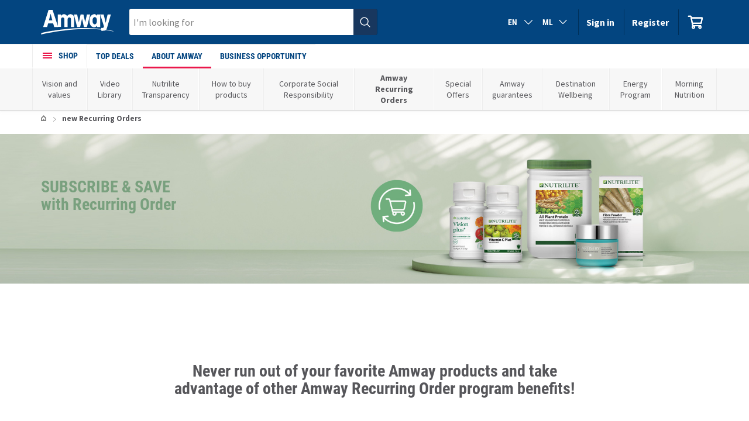

--- FILE ---
content_type: text/html;charset=UTF-8
request_url: https://www.amway.es/en/amway-recurring-order
body_size: 48328
content:
<!DOCTYPE html>
<html itemscope itemtype="http://schema.org/Article" lang="en">
<head>
  <title>
		new Recurring Orders</title>

	<link rel="canonical" href="https://www.amway.es/en/amway-recurring-order"/>
	<link rel="alternate" hreflang="es-ES" href="https://www.amway.es/amway-recurring-order"/>
    <link rel="alternate" hreflang="x-default" href="https://www.amway.es/amway-recurring-order"/>
    <link rel="alternate" hreflang="en-ES" href="https://www.amway.es/en/amway-recurring-order"/>
    <meta http-equiv="Content-Type" content="text/html; charset=utf-8"/>
	<meta http-equiv="X-UA-Compatible" content="IE=edge">
	<meta charset="utf-8">
	<meta name="viewport" content="width=device-width, initial-scale=1, user-scalable=no">
	
	<meta name="keywords">
<meta name="description">
<meta name="twitter:card" content="summary_large_image">
<meta name="twitter:title" content="new Recurring Orders">
<meta name="twitter:description" content="null ">
<meta property="og:title" content="new Recurring Orders">
<meta property="og:type" content="article">
<meta property="og:image" content="https://www.amway.fi/_ui/responsive/common/images/amway-logo-color_1200x630.png">
<meta property="og:image:secure_url" content="https://www.amway.fi/_ui/responsive/common/images/amway-logo-color_1200x630.png">
<meta property="og:description">
<meta property="article:published_time" content="2023-11-03T10:19:59+0100">
<meta property="article:modified_time" content="2023-11-03T10:19:59+0100">
<meta name="robots" content="index,follow">
<link rel="apple-touch-icon" sizes="180x180" href="/_ui/responsive/common/images/favicon/apple-touch-icon.png?v=69Bd4lAko5" type="image/x-icon">
  <link rel="icon" type="image/png" sizes="32x32" href="/_ui/responsive/common/images/favicon/favicon-32x32.png?v=69Bd4lAko5" type="image/x-icon">
  <link rel="icon" type="image/png" sizes="16x16" href="/_ui/responsive/common/images/favicon/favicon-16x16.png?v=69Bd4lAko5" type="image/x-icon">
  <link rel="manifest" href="/en/webmanifest?store=lynxesp">
  <link rel="mask-icon" href="/_ui/responsive/common/images/favicon/safari-pinned-tab.svg?v=69Bd4lAko5" color="#034580">
  <link rel="shortcut icon" href="/_ui/responsive/common/images/favicon/favicon.ico?v=69Bd4lAko5" type="image/x-icon"/>
  <meta name="msapplication-TileColor" content="#2b5797">
  <meta name="theme-color" content="#ffffff">

	<script type="text/javascript" src="/ruxitagentjs_ICA7NQVfghjqtux_10215210506134511.js" data-dtconfig="app=0e0b24fbf4403dd2|cors=1|owasp=1|featureHash=ICA7NQVfghjqtux|msl=153600|rdnt=1|uxrgce=1|bp=3|cuc=9rj8dgfh|srms=2,0,1,|mel=100000|dpvc=1|md=mdcc1=bamw.authConfig.aboNum|srad=0|ssv=4|lastModification=1765206958763|tal=3|srbbv=2|agentUri=/ruxitagentjs_ICA7NQVfghjqtux_10215210506134511.js|reportUrl=https://bf49927etb.bf.dynatrace.com/bf|rid=RID_733536068|rpid=-1918967505|domain=amway.es"></script><link rel="preconnect" crossorigin href="//tags.tiqcdn.com" />

		<link rel="stylesheet" type="text/css" media="all" href="/_ui/responsive/theme-blue/css/style.cssbr?202512030042"/>
		<link rel="stylesheet" type="text/css" media="all" href="/_ui/addons/eurturkeyinstallmentaddon/responsive/common/css/eurturkeyinstallmentaddon.css?202512030042"/>
		<link rel="stylesheet" type="text/css" media="all" href="/_ui/addons/eurixopayaddon/responsive/common/css/eurixopayaddon.css?202512030042"/>
		















	

	

	

	





	

	

	

	





  

  

  

  





  

  

  

  

<script src="/_ui/responsive/common/js/polyfills.bundle.jsbr?202512030042" nomodule></script>
	<script type="text/javascript">
      /* Tealium Analytics */

      

      var utag_data = {
          "site_type": "responsive",
          "site_country": "es",
          "site_language": "en",
          "site_region": "eia",
          "site_currencyCode": "eur",
          "site_webProperty": "ecommerce",
          "site_webProperty_mod": `amway.es | ecommerce`,
          "site_prefix": "amway",
          "site_subRegion": "europe",
          "site_type_short": "web",
          "page_name": "new Recurring Orders"
    };

      
          utag_data["visitor_userProfile"] = "guest";
      
            utag_data["page_section"] = "new Recurring Orders";
            utag_data["page_category"] = "new Recurring Orders";
            utag_data["page_subCategory"] = "new Recurring Orders";
      	
      var utag_baseline_data = Object.assign({}, utag_data);
   </script>
  <div id="tealium">
    <amw-tealium
      tealium-account="amway"
      tealium-profile="eia-hybris"
      tealium-target="prod"
      :is-cookie-consent-enabled="Boolean(true)"
    ></amw-tealium>
  </div>
</head>

<body class="page-cmsitem-01283010 pageType-ContentPage template-pages-layout-contentpage pageLabel-errorPage smartedit-page-uid-cmsitem_01283010 smartedit-page-uuid-eyJpdGVtSWQiOiJjbXNpdGVtXzAxMjgzMDEwIiwiY2F0YWxvZ0lkIjoibHlueGVzcENvbnRlbnRDYXRhbG9nIiwiY2F0YWxvZ1ZlcnNpb24iOiJPbmxpbmUifQ== smartedit-catalog-version-uuid-lynxespContentCatalog/Online  language-en">
	<main
      id="amweia-app"
      class="page-wrapper js-page-wrapper page-wrapper--with-navigation "
    >
      <div class="page">
        <header v-amw-prevent-overscroll class="js-mainHeader header-wrapper cms-header-wrapper ">
  <portal-target name="newMegaMenuTopLvlNavigation" slim></portal-target>
  <amw-main-header
    v-if="false"
    :is-new-navigation-menu-enabled="Boolean(false)"
    :is-simplified="Boolean()"
    :is-guest-of-sponsor="Boolean(false)"
    :sponsor-name="sponsorName"
    v-cloak
  >
    <template slot="menuLogo"> 
      <div class="yCmsComponent">
<div class="yCmsComponent site-logo ">
<div  class="banner__component banner">
		<a href="/en/" rel="noopener noreferrer">
					<img title="Amway logo" alt="Amway logo" src="https://media.amway.eu/sys-master/images/h18/h00/10531723345950/logo-amway_white.svg">
				</a>
			</div>
</div><div class="yCmsComponent site-logo-mobile">
<div  class="banner__component banner">
		<a href="/en/" rel="noopener noreferrer">
					<img title="" alt="" src="https://amstack-eu-prod01-eu-prod-hybris-metadata.s3-eu-central-1.amazonaws.com/sys-master/root/h0e/h45/10973131210782/logo-mobile.svg?X-Amz-Algorithm=AWS4-HMAC-SHA256&X-Amz-Date=20251209T183631Z&X-Amz-SignedHeaders=host&X-Amz-Expires=600&X-Amz-Credential=AKIA4QCJE5ROKFBIM725%2F20251209%2Feu-central-1%2Fs3%2Faws4_request&X-Amz-Signature=6b1df977c6148107806d6af90354f834054f9c19bc8924091e09298cc0a5ae5d">
				</a>
			</div>
</div></div></template>

    <template slot="siteSearch">
      <div class="site-search-desktop">
    <amw-button
      title="Show search field"
      class="search-box__sticky-btn js-show-search">
      <amw-icons name="search" class="search-box__sticky-btn-icon"></amw-icons>
    </amw-button>
    <div class="site-search-desktop__form">
      <amw-site-search></amw-site-search>
    </div>
  </div>
<amw-site-search-mobile></amw-site-search-mobile>
</template>

    <template slot="topHeaderSlot">
      <amw-account-selector-desktop></amw-account-selector-desktop>
<div class="header-lang-wrapper">
    <div class="header-lang" v-cloak>
            <a href="#" rel="noopener noreferrer" class="header-lang__link">
                <span class="header-lang__text">en</span>
                <svg class="header-lang__icon">
                    <use xlink:href="#icon-amway-icons-down-arrowhead"></use>
                </svg>
            </a>
            <form id="command" class="js-lang-form" action="/en/_s/language" method="post"><div class="user-area__drop">
                    <ul class="user-area__list languagecurrencycomponent">
                        <li class="user-area__list-item">
                                <a href="#" rel="noopener noreferrer"
                                data-code="es"
                                data-native-name="Español"
                                data-isocode="es"
                                class="user-area__link js-lang-selector">Español (es)</a>
                            </li>
                        <li class="user-area__list-item">
                                <a href="#" rel="noopener noreferrer"
                                data-code="en"
                                data-native-name="English"
                                data-isocode="en"
                                class="user-area__link js-lang-selector">English (en)</a>
                            </li>
                        </ul>
                </div>
                <input class="js-lang-selector-code" type="hidden" name="code" />
                <input class="js-lang-selector-hash" type="hidden" name="hashFilter" />
                <input class="js-lang-selector-path" type="hidden" name="path" />
                <input class="js-lang-selector-url" type="hidden" name="url" />
            <div>
<input type="hidden" name="CSRFToken" value="182303a3-df09-49e4-bed1-ff94f046f4bb" />
</div></form></div>
        <amw-territory-selector-desktop></amw-territory-selector-desktop>
    </div>
<amw-main-header-login-sign-in
  v-if="false"
  :lynx-start-auth-url="'/singlesignon/oidc/start_authorization/'"
  :site-uid="'lynxesp'"
  :is-base-flow-page="Boolean()"
>
</amw-main-header-login-sign-in>

<div class="user-area user-area--login" v-cloak>
        <div class="user-area-login-links user-area-login-links--desktop">
          <a
            class="user-area-login-links__link user-area-login-links__link--signin" rel="noopener noreferrer"
            href="/en/singlesignon/oidc/start_authorization/?site=lynxesp&isBaseFlow=false"
            v-amw-header-login-tealium-event
          >
            <span>Sign in</span>
          </a>
          <a
            class="user-area-login-links__link user-area-login-links__link--register js-register register-popover-slot" rel="noopener noreferrer"
            href="/en/registrationSelection"
            v-amw-header-login-tealium-event
          >
            <span>Register</span>
          </a>
        </div>
        <div class="user-area-login-links user-area-login-links--mobile">
          <div class="user-area-login-links__icon">
            <svg class="user-area__icon register-popover-slot-mobile">
              <use xlink:href="#icon-amway-icons-user-customer"></use>
            </svg>
          </div>
        </div>
        <div class="user-area__drop">
                <ul class="user-area__list">
                <li class="user-area__list-item">
                  <a
                    class="main-nav__item-link--sign-in" rel="noopener noreferrer"
                    href="/en/singlesignon/oidc/start_authorization/?site=lynxesp&isBaseFlow=false"
                    v-amw-header-login-tealium-event
                  >
                    Sign in</a>
                </li>
                <li class="user-area__list-item">
                    <a class="js-register" rel="noopener noreferrer"
                      href="/en/registrationSelection"
                      v-amw-header-login-tealium-event
                    >
                      Register</a>
                </li>
            </ul>
        </div>
            </div>
</template>

    <template slot="miniCart">
      <amw-mini-cart-header></amw-mini-cart-header>
</template> 
  </amw-main-header>
  
  <portal-target name="newMegaMenuBottomLvlNavigation" slim></portal-target>

  <div class="container">

      <div class="site-header ">

        <div class="menu-logo ">
          <div class="yCmsComponent">
<div class="yCmsComponent site-logo ">
<div  class="banner__component banner">
		<a href="/en/" rel="noopener noreferrer">
					<img title="Amway logo" alt="Amway logo" src="https://media.amway.eu/sys-master/images/h18/h00/10531723345950/logo-amway_white.svg">
				</a>
			</div>
</div><div class="yCmsComponent site-logo-mobile">
<div  class="banner__component banner">
		<a href="/en/" rel="noopener noreferrer">
					<img title="" alt="" src="https://amstack-eu-prod01-eu-prod-hybris-metadata.s3-eu-central-1.amazonaws.com/sys-master/root/h0e/h45/10973131210782/logo-mobile.svg?X-Amz-Algorithm=AWS4-HMAC-SHA256&X-Amz-Date=20251209T183631Z&X-Amz-SignedHeaders=host&X-Amz-Expires=600&X-Amz-Credential=AKIA4QCJE5ROKFBIM725%2F20251209%2Feu-central-1%2Fs3%2Faws4_request&X-Amz-Signature=6b1df977c6148107806d6af90354f834054f9c19bc8924091e09298cc0a5ae5d">
				</a>
			</div>
</div></div></div>

        <div class="site-search ">
            <div class="site-search-desktop">
    <amw-button
      title="Show search field"
      class="search-box__sticky-btn js-show-search">
      <amw-icons name="search" class="search-box__sticky-btn-icon"></amw-icons>
    </amw-button>
    <div class="site-search-desktop__form">
      <amw-site-search></amw-site-search>
    </div>
  </div>
<amw-site-search-mobile></amw-site-search-mobile>
</div>
        <div class="site-header-right-container">
          <div class="site-header-slots">
            <amw-account-selector-desktop></amw-account-selector-desktop>
<div class="header-lang-wrapper">
    <div class="header-lang" v-cloak>
            <a href="#" rel="noopener noreferrer" class="header-lang__link">
                <span class="header-lang__text">en</span>
                <svg class="header-lang__icon">
                    <use xlink:href="#icon-amway-icons-down-arrowhead"></use>
                </svg>
            </a>
            <form id="command" class="js-lang-form" action="/en/_s/language" method="post"><div class="user-area__drop">
                    <ul class="user-area__list languagecurrencycomponent">
                        <li class="user-area__list-item">
                                <a href="#" rel="noopener noreferrer"
                                data-code="es"
                                data-native-name="Español"
                                data-isocode="es"
                                class="user-area__link js-lang-selector">Español (es)</a>
                            </li>
                        <li class="user-area__list-item">
                                <a href="#" rel="noopener noreferrer"
                                data-code="en"
                                data-native-name="English"
                                data-isocode="en"
                                class="user-area__link js-lang-selector">English (en)</a>
                            </li>
                        </ul>
                </div>
                <input class="js-lang-selector-code" type="hidden" name="code" />
                <input class="js-lang-selector-hash" type="hidden" name="hashFilter" />
                <input class="js-lang-selector-path" type="hidden" name="path" />
                <input class="js-lang-selector-url" type="hidden" name="url" />
            <div>
<input type="hidden" name="CSRFToken" value="182303a3-df09-49e4-bed1-ff94f046f4bb" />
</div></form></div>
        <amw-territory-selector-desktop></amw-territory-selector-desktop>
    </div>
<amw-main-header-login-sign-in
  v-if="false"
  :lynx-start-auth-url="'/singlesignon/oidc/start_authorization/'"
  :site-uid="'lynxesp'"
  :is-base-flow-page="Boolean()"
>
</amw-main-header-login-sign-in>

<div class="user-area user-area--login" v-cloak>
        <div class="user-area-login-links user-area-login-links--desktop">
          <a
            class="user-area-login-links__link user-area-login-links__link--signin" rel="noopener noreferrer"
            href="/en/singlesignon/oidc/start_authorization/?site=lynxesp&isBaseFlow=false"
            v-amw-header-login-tealium-event
          >
            <span>Sign in</span>
          </a>
          <a
            class="user-area-login-links__link user-area-login-links__link--register js-register register-popover-slot" rel="noopener noreferrer"
            href="/en/registrationSelection"
            v-amw-header-login-tealium-event
          >
            <span>Register</span>
          </a>
        </div>
        <div class="user-area-login-links user-area-login-links--mobile">
          <div class="user-area-login-links__icon">
            <svg class="user-area__icon register-popover-slot-mobile">
              <use xlink:href="#icon-amway-icons-user-customer"></use>
            </svg>
          </div>
        </div>
        <div class="user-area__drop">
                <ul class="user-area__list">
                <li class="user-area__list-item">
                  <a
                    class="main-nav__item-link--sign-in" rel="noopener noreferrer"
                    href="/en/singlesignon/oidc/start_authorization/?site=lynxesp&isBaseFlow=false"
                    v-amw-header-login-tealium-event
                  >
                    Sign in</a>
                </li>
                <li class="user-area__list-item">
                    <a class="js-register" rel="noopener noreferrer"
                      href="/en/registrationSelection"
                      v-amw-header-login-tealium-event
                    >
                      Register</a>
                </li>
            </ul>
        </div>
            </div>
<amw-header-wish-list v-cloak>
            </amw-header-wish-list>
            <amw-header-recurring-notification v-cloak>
            </amw-header-recurring-notification>
            <amw-mini-cart-header></amw-mini-cart-header>
</div>
          </div>
        </div>
      </div>
  </header>

<nav class="nav nav--main js-nav-main "
    role="navigation">
    
    <div class="nav__inner">
        <div class="container">
          <ul class="main-nav js-main-nav">
            <li class="yCmsComponent main-nav__item  js-main-nav-item">
<div class="main-nav__item--toggler js-main-nav__item--toggler"></div>
<a href="#" rel="noopener noreferrer" class="main-nav__item-link js-main-nav__item-link">
        <i class="icon icon_amway-icons-hamburger"></i>
        Shop<i class="icon icon_amway-icons-open"></i>
        <i class="icon icon_amway-icons-minimize"></i>
        </a>
    <div class="main-nav__item-wrapper">
    <ul class="category-nav js-category-nav">

    <li class="category-nav__item js-category-nav__item">
              <span
                class="category-nav__item-link js-category-nav__item-link category-nav__item-link--with-children js-category-nav__item-link-all-products"
                data-attr="MegaMenuCategoryLevel1"
                
              >
                <i class="icon icon_amway-icons-left-arrowhead"></i>

                <a
                      
                      href="/en/Shop/c/100000" rel="noopener noreferrer"
                      class='main-category-link'
                      v-amw-drop-plp-scroll-position
                      
                      v-amw-menu-tealium-event.shop="'All Products'"
                      
                    >All Products</a>
                  <i class="icon icon_amway-icons-right-arrowhead"></i>
                </span>
              <div class="category-nav__item--toggler js-category-nav__item--toggler"></div>
              <div class="category-nav__item-wrapper js-category-nav__item-wrapper category-nav__item-wrapper--all ">
                <div class="shop-all-tna-section">
  <div class="sub-category-col sub-category-col-shop-all">
    <a
      href="/en/Shop/c/100000" rel="noopener noreferrer"
      class='shop-all-link'
      v-amw-drop-plp-scroll-position
      v-amw-menu-tealium-event.shop="'Shop All (295)'"
    >
      Shop All (295)</a>
    </div>

  </div>

<div class="category-nav__item-wrapper-all-products category-nav__item-wrapper-all-products-shop-all">
  <p class="all-products-brands">
    our brands</p>

  <div class="sub-category-col sub-category-col-shop-all">
            <a
              href="/en/ARTISTRY/c/brand_10097" rel="noopener noreferrer"
              class='sub-category-title__link'
              v-amw-menu-tealium-event.shop="'ARTISTRY'"
            >
              ARTISTRY</a>
          </div>
        <div class="sub-category-col sub-category-col-shop-all">
            <a
              href="/en/AMWAY HOME™/c/brand_10005" rel="noopener noreferrer"
              class='sub-category-title__link'
              v-amw-menu-tealium-event.shop="'AMWAY HOME™'"
            >
              AMWAY HOME™</a>
          </div>
        <div class="sub-category-col sub-category-col-shop-all">
            <a
              href="/en/Atmosphere Sky™/c/brand_10098" rel="noopener noreferrer"
              class='sub-category-title__link'
              v-amw-menu-tealium-event.shop="'Atmosphere Sky™'"
            >
              Atmosphere Sky™</a>
          </div>
        <div class="sub-category-col sub-category-col-shop-all">
            <a
              href="/en/ARTISTRY STUDIO™/c/brand_100967" rel="noopener noreferrer"
              class='sub-category-title__link'
              v-amw-menu-tealium-event.shop="'ARTISTRY STUDIO™'"
            >
              ARTISTRY STUDIO™</a>
          </div>
        <div class="sub-category-col sub-category-col-shop-all">
            <a
              href="/en/Artistry Labs™/c/brand_Artistry_Labs" rel="noopener noreferrer"
              class='sub-category-title__link'
              v-amw-menu-tealium-event.shop="'Artistry Labs™'"
            >
              Artistry Labs™</a>
          </div>
        <div class="sub-category-col sub-category-col-shop-all">
            <a
              href="/en/SATINIQUE™/c/brand_10032" rel="noopener noreferrer"
              class='sub-category-title__link'
              v-amw-menu-tealium-event.shop="'SATINIQUE™'"
            >
              SATINIQUE™</a>
          </div>
        <div class="sub-category-col sub-category-col-shop-all">
            <a
              href="/en/Artistry Go Vibrant™/c/brand_Artistry_Go_Vibrant" rel="noopener noreferrer"
              class='sub-category-title__link'
              v-amw-menu-tealium-event.shop="'Artistry Go Vibrant™'"
            >
              Artistry Go Vibrant™</a>
          </div>
        <div class="sub-category-col sub-category-col-shop-all">
            <a
              href="/en/bodykey by NUTRILITE™/c/brand_10033" rel="noopener noreferrer"
              class='sub-category-title__link'
              v-amw-menu-tealium-event.shop="'bodykey by NUTRILITE™'"
            >
              bodykey by NUTRILITE™</a>
          </div>
        <div class="sub-category-col sub-category-col-shop-all">
            <a
              href="/en/Artistry Ever Perfect™/c/brand_Artistry_Ever_Perfect" rel="noopener noreferrer"
              class='sub-category-title__link'
              v-amw-menu-tealium-event.shop="'Artistry Ever Perfect™'"
            >
              Artistry Ever Perfect™</a>
          </div>
        <div class="sub-category-col sub-category-col-shop-all">
            <a
              href="/en/Artistry Future Glow™/c/brand_Artistry_Future_Glow" rel="noopener noreferrer"
              class='sub-category-title__link'
              v-amw-menu-tealium-event.shop="'Artistry Future Glow™'"
            >
              Artistry Future Glow™</a>
          </div>
        <div class="sub-category-col sub-category-col-shop-all">
            <a
              href="/en/glister™/c/brand_1100" rel="noopener noreferrer"
              class='sub-category-title__link'
              v-amw-menu-tealium-event.shop="'glister™'"
            >
              glister™</a>
          </div>
        <div class="sub-category-col sub-category-col-shop-all">
            <a
              href="/en/iCOOK™/c/brand_300" rel="noopener noreferrer"
              class='sub-category-title__link'
              v-amw-menu-tealium-event.shop="'iCOOK™'"
            >
              iCOOK™</a>
          </div>
        <div class="sub-category-col sub-category-col-shop-all">
            <a
              href="/en/Artistry LongXevity™/c/brand_Artistry_LongXevity" rel="noopener noreferrer"
              class='sub-category-title__link'
              v-amw-menu-tealium-event.shop="'Artistry LongXevity™'"
            >
              Artistry LongXevity™</a>
          </div>
        <div class="sub-category-col sub-category-col-shop-all">
            <a
              href="/en/ARTISTRY Signature Select™/c/brand_112233" rel="noopener noreferrer"
              class='sub-category-title__link'
              v-amw-menu-tealium-event.shop="'ARTISTRY Signature Select™'"
            >
              ARTISTRY Signature Select™</a>
          </div>
        <div class="sub-category-col sub-category-col-shop-all">
            <a
              href="/en/Artistry Exact Fit™/c/brand_100901" rel="noopener noreferrer"
              class='sub-category-title__link'
              v-amw-menu-tealium-event.shop="'Artistry Exact Fit™'"
            >
              Artistry Exact Fit™</a>
          </div>
        <div class="sub-category-col sub-category-col-shop-all">
            <a
              href="/en/NUTRILITE™/c/brand_600" rel="noopener noreferrer"
              class='sub-category-title__link'
              v-amw-menu-tealium-event.shop="'NUTRILITE™'"
            >
              NUTRILITE™</a>
          </div>
        <div class="sub-category-col sub-category-col-shop-all">
            <a
              href="/en/Artistry Skin Nutrition™/c/brand_Artistry Skin Nutrition™" rel="noopener noreferrer"
              class='sub-category-title__link'
              v-amw-menu-tealium-event.shop="'Artistry Skin Nutrition™'"
            >
              Artistry Skin Nutrition™</a>
          </div>
        <div class="sub-category-col sub-category-col-shop-all">
            <a
              href="/en/XS™/c/brand_10010" rel="noopener noreferrer"
              class='sub-category-title__link'
              v-amw-menu-tealium-event.shop="'XS™'"
            >
              XS™</a>
          </div>
        <div class="sub-category-col sub-category-col-shop-all">
            <a
              href="/en/G&H/c/brand_10091" rel="noopener noreferrer"
              class='sub-category-title__link'
              v-amw-menu-tealium-event.shop="'G&H'"
            >
              G&H</a>
          </div>
        <div class="sub-category-col sub-category-col-shop-all">
            <a
              href="/en/Amway™/c/brand_122334" rel="noopener noreferrer"
              class='sub-category-title__link'
              v-amw-menu-tealium-event.shop="'Amway™'"
            >
              Amway™</a>
          </div>
        <div class="sub-category-col sub-category-col-shop-all">
            <a
              href="/en/eSpring™/c/brand_400" rel="noopener noreferrer"
              class='sub-category-title__link'
              v-amw-menu-tealium-event.shop="'eSpring™'"
            >
              eSpring™</a>
          </div>
        </div>
</div>
            </li>
          <li class="category-nav__item js-category-nav__item">
              <span
                class="category-nav__item-link js-category-nav__item-link category-nav__item-link--with-children"
                data-attr="MegaMenuCategoryLevel2"
                
              >
                <i class="icon icon_amway-icons-left-arrowhead"></i>

                <a
                      
                      href="/en/Nutrition/c/10236" rel="noopener noreferrer"
                      class='main-category-link'
                      v-amw-drop-plp-scroll-position
                      
                      v-amw-menu-tealium-event.shop="'Nutrition'"
                      
                    >Nutrition</a>
                  <i class="icon icon_amway-icons-right-arrowhead"></i>
                </span>
              <div class="category-nav__item--toggler js-category-nav__item--toggler"></div>
              <div class="category-nav__item-wrapper js-category-nav__item-wrapper category-nav__item-wrapper--all ">
                <div class="category-nav__item-wrapper-all-products">

                      <div class="sub-category-col js-sub-category-col sub-category-col-without-children">
                          <a
                            href="/en/Nutrition/c/10236" rel="noopener noreferrer"
                            class='shop-all-link'
                            v-amw-drop-plp-scroll-position
                            v-amw-menu-tealium-event.shop="'Nutrition (99)'"
                          >
                            Nutrition (99)</a>
                        </div>
                      <div class="sub-category-col js-sub-category-col">
  <span class="sub-category-nav__item sub-category-nav__item-no-children">
      <a
          href="/en/explore-nutrition"
          title="Explore Nutrition" rel="noopener noreferrer"
        >Explore Nutrition</a>
      </span>
    </div>
<div class="sub-category-col js-sub-category-col">
  <span class="sub-category-title js-sub-category-title js-sub-category-title-with-children" data-attr="Cat2SubCatLevel2">
              <i class="icon icon_amway-icons-left-arrowhead"></i>
                  <span class="sub-category-title-text">
                    Categories</span>
                <i class="icon icon_amway-icons-right-arrowhead icon_amway-icons-right-arrowhead--darkness"></i>
              </span>

            <div class="category-nav__item--toggler js-sub-category-nav__item--toggler"></div>
            <ul class="sub-category-nav js-sub-category-nav list-2-col">
              <li class="sub-category-nav__item">
                            <a
                                href="/en/Targeted Food Supplements/c/TargetedFoodSupplements" rel="noopener noreferrer"
                                title="Targeted Food Supplements"
                                
                                v-amw-drop-plp-scroll-position
                              >
                                Targeted Food Supplements (36)
                              </a>
                            </li>
                          <li class="sub-category-nav__item">
                            <a
                                href="/en/Foundational Food Supplements/c/FoundationalFoodSupplements" rel="noopener noreferrer"
                                title="Foundational Food Supplements"
                                
                                v-amw-drop-plp-scroll-position
                              >
                                Foundational Food Supplements (11)
                              </a>
                            </li>
                          <li class="sub-category-nav__item">
                            <a
                                href="/en/Food & Beverages/c/Food&Beverages" rel="noopener noreferrer"
                                title="Food & Beverages"
                                
                                v-amw-drop-plp-scroll-position
                              >
                                Food & Beverages (8)
                              </a>
                            </li>
                          <li class="sub-category-nav__item">
                            <a
                                href="/en/Weight Management/c/WeightManagement" rel="noopener noreferrer"
                                title="Weight Management"
                                
                                v-amw-drop-plp-scroll-position
                              >
                                Weight Management (7)
                              </a>
                            </li>
                          <li class="sub-category-nav__item">
                            <a
                                href="/en/Personalised Solutions For You/c/PersonalisedSolutionsForYou" rel="noopener noreferrer"
                                title="Personalised Solutions For You"
                                
                                v-amw-drop-plp-scroll-position
                              >
                                Personalised Solutions For You (8)
                              </a>
                            </li>
                          <li class="sub-category-nav__item">
                            <a
                                href="/en/Sports Nutrition/c/SportNutrition" rel="noopener noreferrer"
                                title="Sports Nutrition"
                                
                                v-amw-drop-plp-scroll-position
                              >
                                Sports Nutrition (12)
                              </a>
                            </li>
                          <li class="sub-category-nav__item">
                            <a
                                href="/en/Active Lifestyle/c/ActiveLifestyle" rel="noopener noreferrer"
                                title="Active Lifestyle"
                                
                                v-amw-drop-plp-scroll-position
                              >
                                Active Lifestyle (6)
                              </a>
                            </li>
                          <li class="sub-category-nav__item">
                            <a
                                href="/en/Accessories Nutrition/c/AccessoriesNutrition" rel="noopener noreferrer"
                                title="Accessories Nutrition"
                                
                                v-amw-drop-plp-scroll-position
                              >
                                Accessories Nutrition (2)
                              </a>
                            </li>
                          <li class="sub-category-nav__item">
                            <a
                                href="/en/Nutrilite Nutricosmetics/c/Nutrilite Nutricosmetics" rel="noopener noreferrer"
                                title="Nutrilite Nutricosmetics"
                                
                                v-amw-drop-plp-scroll-position
                              >
                                Nutrilite Nutricosmetics (6)
                              </a>
                            </li>
                          <li class="sub-category-nav__item">
                            <a
                                href="/en/Nutrition/c/10236" rel="noopener noreferrer"
                                title="Display All Products"
                                
                                v-amw-drop-plp-scroll-position
                              >
                                Display All Products (99)
                              </a>
                            </li>
                          </ul>
          </div>
<div class="sub-category-col js-sub-category-col">
  <span class="sub-category-title js-sub-category-title js-sub-category-title-with-children" data-attr="Cat2SubCatLevel3">
              <i class="icon icon_amway-icons-left-arrowhead"></i>
                  <span class="sub-category-title-text">
                    Brands</span>
                <i class="icon icon_amway-icons-right-arrowhead icon_amway-icons-right-arrowhead--darkness"></i>
              </span>

            <div class="category-nav__item--toggler js-sub-category-nav__item--toggler"></div>
            <ul class="sub-category-nav js-sub-category-nav list-2-col">
              <li class="sub-category-nav__item">
                            <a
                                href="/en/ARTISTRY/c/brand_10097" rel="noopener noreferrer"
                                title="ARTISTRY"
                                
                                v-amw-drop-plp-scroll-position
                              >
                                ARTISTRY (3)
                              </a>
                            </li>
                          <li class="sub-category-nav__item">
                            <a
                                href="/en/bodykey by NUTRILITE™/c/brand_10033" rel="noopener noreferrer"
                                title="bodykey by NUTRILITE™"
                                
                                v-amw-drop-plp-scroll-position
                              >
                                bodykey by NUTRILITE™ (6)
                              </a>
                            </li>
                          <li class="sub-category-nav__item">
                            <a
                                href="/en/XS™/c/brand_10010" rel="noopener noreferrer"
                                title="XS™"
                                
                                v-amw-drop-plp-scroll-position
                              >
                                XS™ (17)
                              </a>
                            </li>
                          <li class="sub-category-nav__item">
                            <a
                                href="/en/Amway™/c/brand_122334" rel="noopener noreferrer"
                                title="Amway™"
                                
                                v-amw-drop-plp-scroll-position
                              >
                                Amway™ (8)
                              </a>
                            </li>
                          <li class="sub-category-nav__item">
                            <a
                                href="/en/NUTRILITE™/c/brand_600" rel="noopener noreferrer"
                                title="NUTRILITE™"
                                
                                v-amw-drop-plp-scroll-position
                              >
                                NUTRILITE™ (70)
                              </a>
                            </li>
                          </ul>
          </div>
<div class="sub-category-col js-sub-category-col">
  <span class="sub-category-title js-sub-category-title js-sub-category-title-with-children" data-attr="Cat2SubCatLevel4">
              <i class="icon icon_amway-icons-left-arrowhead"></i>
                  <span class="sub-category-title-text">
                    Featured</span>
                <i class="icon icon_amway-icons-right-arrowhead icon_amway-icons-right-arrowhead--darkness"></i>
              </span>

            <div class="category-nav__item--toggler js-sub-category-nav__item--toggler"></div>
            <ul class="sub-category-nav js-sub-category-nav list-2-col">
              <li class="sub-category-nav__item">
                            <div
                              v-amw-drop-plp-scroll-position
                            >
                              <a href="/en/Nutrition/c/10236?forceShowPLP=true#!labels=GIFT_WITH_PURCHASE" rel="noopener noreferrer">Gift with Purchase(86)</a>
                            </div>
                          </li>
                        <li class="sub-category-nav__item">
                            <div
                              v-amw-drop-plp-scroll-position
                            >
                              <a href="/en/Nutrition/c/10236?forceShowPLP=true#!labels=NEW_BUNDLE" rel="noopener noreferrer">Bundle(15)</a>
                            </div>
                          </li>
                        <li class="sub-category-nav__item">
                            <div
                              v-amw-drop-plp-scroll-position
                            >
                              <a href="/en/Nutrition/c/10236?forceShowPLP=true#!labels=NEW" rel="noopener noreferrer">New(1)</a>
                            </div>
                          </li>
                        <li class="sub-category-nav__item">
                            <div
                              v-amw-drop-plp-scroll-position
                            >
                              <a href="/en/Nutrition/c/10236?forceShowPLP=true#!labels=RECURRING_ORDER" rel="noopener noreferrer">Subscribe & Save(48)</a>
                            </div>
                          </li>
                        <li class="sub-category-nav__item">
                            <div
                              v-amw-drop-plp-scroll-position
                            >
                              <a href="/en/Nutrition/c/10236?forceShowPLP=true#!labels=PROMO_BUNDLE" rel="noopener noreferrer">Promo Bundle(13)</a>
                            </div>
                          </li>
                        <li class="sub-category-nav__item">
                            <div
                              v-amw-drop-plp-scroll-position
                            >
                              <a href="/en/Nutrition/c/10236?forceShowPLP=true#!labels=AMWAY_MOST_LOVED" rel="noopener noreferrer">Amway Most Loved(24)</a>
                            </div>
                          </li>
                        </ul>
          </div>
</div>
                  </div>
            </li>
          <li class="category-nav__item js-category-nav__item">
              <span
                class="category-nav__item-link js-category-nav__item-link category-nav__item-link--with-children"
                data-attr="MegaMenuCategoryLevel3"
                
              >
                <i class="icon icon_amway-icons-left-arrowhead"></i>

                <a
                      
                      href="/en/Beauty/c/10014" rel="noopener noreferrer"
                      class='main-category-link'
                      v-amw-drop-plp-scroll-position
                      
                      v-amw-menu-tealium-event.shop="'Beauty'"
                      
                    >Beauty</a>
                  <i class="icon icon_amway-icons-right-arrowhead"></i>
                </span>
              <div class="category-nav__item--toggler js-category-nav__item--toggler"></div>
              <div class="category-nav__item-wrapper js-category-nav__item-wrapper category-nav__item-wrapper--all ">
                <div class="category-nav__item-wrapper-all-products">

                      <div class="sub-category-col js-sub-category-col sub-category-col-without-children">
                          <a
                            href="/en/Beauty/c/10014" rel="noopener noreferrer"
                            class='shop-all-link'
                            v-amw-drop-plp-scroll-position
                            v-amw-menu-tealium-event.shop="'Beauty (74)'"
                          >
                            Beauty (74)</a>
                        </div>
                      <div class="sub-category-col js-sub-category-col">
  <span class="sub-category-nav__item sub-category-nav__item-no-children">
      <a
          href="/en/explore-beauty"
          title="Explore Beauty and Grooming" rel="noopener noreferrer"
        >Explore Beauty and Grooming</a>
      </span>
    </div>
<div class="sub-category-col js-sub-category-col">
  <span class="sub-category-title js-sub-category-title js-sub-category-title-with-children" data-attr="Cat3SubCatLevel2">
              <i class="icon icon_amway-icons-left-arrowhead"></i>
                  <span class="sub-category-title-text">
                    Categories</span>
                <i class="icon icon_amway-icons-right-arrowhead icon_amway-icons-right-arrowhead--darkness"></i>
              </span>

            <div class="category-nav__item--toggler js-sub-category-nav__item--toggler"></div>
            <ul class="sub-category-nav js-sub-category-nav list-2-col">
              <li class="sub-category-nav__item">
                            <a
                                href="/en/Make-up/c/Make-up" rel="noopener noreferrer"
                                title="Make-up"
                                
                                v-amw-drop-plp-scroll-position
                              >
                                Make-up (15)
                              </a>
                            </li>
                          <li class="sub-category-nav__item">
                            <a
                                href="/en/Skincare/c/Skincare" rel="noopener noreferrer"
                                title="Skincare"
                                
                                v-amw-drop-plp-scroll-position
                              >
                                Skincare (57)
                              </a>
                            </li>
                          <li class="sub-category-nav__item">
                            <a
                                href="/en/Accessories Beauty/c/AccessoriesBeauty" rel="noopener noreferrer"
                                title="Accessories Beauty"
                                
                                v-amw-drop-plp-scroll-position
                              >
                                Accessories Beauty (1)
                              </a>
                            </li>
                          <li class="sub-category-nav__item">
                            <a
                                href="/en/Personalised Beauty Solutions For You/c/Personalised Beauty Solutions For You" rel="noopener noreferrer"
                                title="Personalised Beauty Solutions For You"
                                
                                v-amw-drop-plp-scroll-position
                              >
                                Personalised Beauty Solutions For You (1)
                              </a>
                            </li>
                          <li class="sub-category-nav__item">
                            <a
                                href="/en/Beauty/c/10014" rel="noopener noreferrer"
                                title="Display All Products"
                                
                                v-amw-drop-plp-scroll-position
                              >
                                Display All Products (74)
                              </a>
                            </li>
                          </ul>
          </div>
<div class="sub-category-col js-sub-category-col">
  <span class="sub-category-title js-sub-category-title js-sub-category-title-with-children" data-attr="Cat3SubCatLevel3">
              <i class="icon icon_amway-icons-left-arrowhead"></i>
                  <span class="sub-category-title-text">
                    Brands</span>
                <i class="icon icon_amway-icons-right-arrowhead icon_amway-icons-right-arrowhead--darkness"></i>
              </span>

            <div class="category-nav__item--toggler js-sub-category-nav__item--toggler"></div>
            <ul class="sub-category-nav js-sub-category-nav list-2-col">
              <li class="sub-category-nav__item">
                            <a
                                href="/en/ARTISTRY/c/brand_10097" rel="noopener noreferrer"
                                title="ARTISTRY"
                                
                                v-amw-drop-plp-scroll-position
                              >
                                ARTISTRY (3)
                              </a>
                            </li>
                          <li class="sub-category-nav__item">
                            <a
                                href="/en/Artistry LongXevity™/c/brand_Artistry_LongXevity" rel="noopener noreferrer"
                                title="Artistry LongXevity™"
                                
                                v-amw-drop-plp-scroll-position
                              >
                                Artistry LongXevity™ (5)
                              </a>
                            </li>
                          <li class="sub-category-nav__item">
                            <a
                                href="/en/ARTISTRY Signature Select™/c/brand_112233" rel="noopener noreferrer"
                                title="ARTISTRY Signature Select™"
                                
                                v-amw-drop-plp-scroll-position
                              >
                                ARTISTRY Signature Select™ (7)
                              </a>
                            </li>
                          <li class="sub-category-nav__item">
                            <a
                                href="/en/Artistry Exact Fit™/c/brand_100901" rel="noopener noreferrer"
                                title="Artistry Exact Fit™"
                                
                                v-amw-drop-plp-scroll-position
                              >
                                Artistry Exact Fit™ (2)
                              </a>
                            </li>
                          <li class="sub-category-nav__item">
                            <a
                                href="/en/ARTISTRY STUDIO™/c/brand_100967" rel="noopener noreferrer"
                                title="ARTISTRY STUDIO™"
                                
                                v-amw-drop-plp-scroll-position
                              >
                                ARTISTRY STUDIO™ (11)
                              </a>
                            </li>
                          <li class="sub-category-nav__item">
                            <a
                                href="/en/Artistry Labs™/c/brand_Artistry_Labs" rel="noopener noreferrer"
                                title="Artistry Labs™"
                                
                                v-amw-drop-plp-scroll-position
                              >
                                Artistry Labs™ (4)
                              </a>
                            </li>
                          <li class="sub-category-nav__item">
                            <a
                                href="/en/Artistry Skin Nutrition™/c/brand_Artistry Skin Nutrition™" rel="noopener noreferrer"
                                title="Artistry Skin Nutrition™"
                                
                                v-amw-drop-plp-scroll-position
                              >
                                Artistry Skin Nutrition™ (29)
                              </a>
                            </li>
                          <li class="sub-category-nav__item">
                            <a
                                href="/en/Artistry Go Vibrant™/c/brand_Artistry_Go_Vibrant" rel="noopener noreferrer"
                                title="Artistry Go Vibrant™"
                                
                                v-amw-drop-plp-scroll-position
                              >
                                Artistry Go Vibrant™ (8)
                              </a>
                            </li>
                          <li class="sub-category-nav__item">
                            <a
                                href="/en/Artistry Ever Perfect™/c/brand_Artistry_Ever_Perfect" rel="noopener noreferrer"
                                title="Artistry Ever Perfect™"
                                
                                v-amw-drop-plp-scroll-position
                              >
                                Artistry Ever Perfect™ (3)
                              </a>
                            </li>
                          </ul>
          <ul class="sub-category-nav js-sub-category-nav list-2-col">
              <li class="sub-category-nav__item">
                            <a
                                href="/en/G&H/c/brand_10091" rel="noopener noreferrer"
                                title="G&H"
                                
                                v-amw-drop-plp-scroll-position
                              >
                                G&H (18)
                              </a>
                            </li>
                          <li class="sub-category-nav__item">
                            <a
                                href="/en/Artistry Future Glow™/c/brand_Artistry_Future_Glow" rel="noopener noreferrer"
                                title="Artistry Future Glow™"
                                
                                v-amw-drop-plp-scroll-position
                              >
                                Artistry Future Glow™ (1)
                              </a>
                            </li>
                          </ul>
          </div>
<div class="sub-category-col js-sub-category-col">
  <span class="sub-category-title js-sub-category-title js-sub-category-title-with-children" data-attr="Cat3SubCatLevel4">
              <i class="icon icon_amway-icons-left-arrowhead"></i>
                  <span class="sub-category-title-text">
                    Featured</span>
                <i class="icon icon_amway-icons-right-arrowhead icon_amway-icons-right-arrowhead--darkness"></i>
              </span>

            <div class="category-nav__item--toggler js-sub-category-nav__item--toggler"></div>
            <ul class="sub-category-nav js-sub-category-nav list-2-col">
              <li class="sub-category-nav__item">
                            <div
                              v-amw-drop-plp-scroll-position
                            >
                              <a href="/en/Beauty/c/10014?forceShowPLP=true#!labels=NLA" rel="noopener noreferrer">No longer available (1)</a>
                            </div>
                          </li>
                        <li class="sub-category-nav__item">
                            <div
                              v-amw-drop-plp-scroll-position
                            >
                              <a href="/en/Beauty/c/10014?forceShowPLP=true#!labels=GIFT_WITH_PURCHASE" rel="noopener noreferrer">Gift with Purchase(60)</a>
                            </div>
                          </li>
                        <li class="sub-category-nav__item">
                            <div
                              v-amw-drop-plp-scroll-position
                            >
                              <a href="/en/Beauty/c/10014?forceShowPLP=true#!labels=NEW_BUNDLE" rel="noopener noreferrer">Bundle(3)</a>
                            </div>
                          </li>
                        <li class="sub-category-nav__item">
                            <div
                              v-amw-drop-plp-scroll-position
                            >
                              <a href="/en/Beauty/c/10014?forceShowPLP=true#!labels=RECURRING_ORDER" rel="noopener noreferrer">Subscribe & Save(14)</a>
                            </div>
                          </li>
                        <li class="sub-category-nav__item">
                            <div
                              v-amw-drop-plp-scroll-position
                            >
                              <a href="/en/Beauty/c/10014?forceShowPLP=true#!labels=PROMO_BUNDLE" rel="noopener noreferrer">Promo Bundle(8)</a>
                            </div>
                          </li>
                        <li class="sub-category-nav__item">
                            <div
                              v-amw-drop-plp-scroll-position
                            >
                              <a href="/en/Beauty/c/10014?forceShowPLP=true#!labels=AMWAY_MOST_LOVED" rel="noopener noreferrer">Amway Most Loved(11)</a>
                            </div>
                          </li>
                        </ul>
          </div>
</div>
                  </div>
            </li>
          <li class="category-nav__item js-category-nav__item">
              <span
                class="category-nav__item-link js-category-nav__item-link category-nav__item-link--with-children"
                data-attr="MegaMenuCategoryLevel4"
                
              >
                <i class="icon icon_amway-icons-left-arrowhead"></i>

                <a
                      
                      href="/en/Home and Living/c/10067" rel="noopener noreferrer"
                      class='main-category-link'
                      v-amw-drop-plp-scroll-position
                      
                      v-amw-menu-tealium-event.shop="'Home'"
                      
                    >Home</a>
                  <i class="icon icon_amway-icons-right-arrowhead"></i>
                </span>
              <div class="category-nav__item--toggler js-category-nav__item--toggler"></div>
              <div class="category-nav__item-wrapper js-category-nav__item-wrapper category-nav__item-wrapper--all ">
                <div class="category-nav__item-wrapper-all-products">

                      <div class="sub-category-col js-sub-category-col sub-category-col-without-children">
                          <a
                            href="/en/Home and Living/c/10067" rel="noopener noreferrer"
                            class='shop-all-link'
                            v-amw-drop-plp-scroll-position
                            v-amw-menu-tealium-event.shop="'Home and Living (69)'"
                          >
                            Home and Living (69)</a>
                        </div>
                      <div class="sub-category-col js-sub-category-col">
  <span class="sub-category-nav__item sub-category-nav__item-no-children">
      <a
          href="/en/explore-home"
          title="Explore Home" rel="noopener noreferrer"
        >Explore Home</a>
      </span>
    </div>
<div class="sub-category-col js-sub-category-col">
  <span class="sub-category-title js-sub-category-title js-sub-category-title-with-children" data-attr="Cat4SubCatLevel2">
              <i class="icon icon_amway-icons-left-arrowhead"></i>
                  <span class="sub-category-title-text">
                    Categories</span>
                <i class="icon icon_amway-icons-right-arrowhead icon_amway-icons-right-arrowhead--darkness"></i>
              </span>

            <div class="category-nav__item--toggler js-sub-category-nav__item--toggler"></div>
            <ul class="sub-category-nav js-sub-category-nav list-2-col">
              <li class="sub-category-nav__item">
                            <a
                                href="/en/Laundry Care/c/LaundryCare" rel="noopener noreferrer"
                                title="Laundry Care"
                                
                                v-amw-drop-plp-scroll-position
                              >
                                Laundry Care (8)
                              </a>
                            </li>
                          <li class="sub-category-nav__item">
                            <a
                                href="/en/Surface Care/c/SurfaceCare" rel="noopener noreferrer"
                                title="Surface Care"
                                
                                v-amw-drop-plp-scroll-position
                              >
                                Surface Care (5)
                              </a>
                            </li>
                          <li class="sub-category-nav__item">
                            <a
                                href="/en/Dish Care/c/DishCare" rel="noopener noreferrer"
                                title="Dish Care"
                                
                                v-amw-drop-plp-scroll-position
                              >
                                Dish Care (3)
                              </a>
                            </li>
                          <li class="sub-category-nav__item">
                            <a
                                href="/en/Specialty Cleaning/c/SpecialtyCleaning" rel="noopener noreferrer"
                                title="Specialty Cleaning"
                                
                                v-amw-drop-plp-scroll-position
                              >
                                Specialty Cleaning (1)
                              </a>
                            </li>
                          <li class="sub-category-nav__item">
                            <a
                                href="/en/Cookware and Cutlery/c/CookwareAndCutlery" rel="noopener noreferrer"
                                title="Cookware and Cutlery"
                                
                                v-amw-drop-plp-scroll-position
                              >
                                Cookware and Cutlery (20)
                              </a>
                            </li>
                          <li class="sub-category-nav__item">
                            <a
                                href="/en/Water Treatment System/c/WaterTreatmentSystem" rel="noopener noreferrer"
                                title="Water Treatment System"
                                
                                v-amw-drop-plp-scroll-position
                              >
                                Water Treatment System (13)
                              </a>
                            </li>
                          <li class="sub-category-nav__item">
                            <a
                                href="/en/Air Treatment System/c/AirTreatmentSystem" rel="noopener noreferrer"
                                title="Air Treatment System"
                                
                                v-amw-drop-plp-scroll-position
                              >
                                Air Treatment System (7)
                              </a>
                            </li>
                          <li class="sub-category-nav__item">
                            <a
                                href="/en/Accessories Home/c/AccessoriesHome" rel="noopener noreferrer"
                                title="Accessories Home"
                                
                                v-amw-drop-plp-scroll-position
                              >
                                Accessories Home (5)
                              </a>
                            </li>
                          <li class="sub-category-nav__item">
                            <a
                                href="/en/Water Treatment System Spare Parts/c/WaterTreatmentSystemSpareParts" rel="noopener noreferrer"
                                title="Water Treatment System Spare Parts"
                                
                                v-amw-drop-plp-scroll-position
                              >
                                Water Treatment System Spare Parts (7)
                              </a>
                            </li>
                          <li class="sub-category-nav__item">
                            <a
                                href="/en/Home and Living/c/10067" rel="noopener noreferrer"
                                title="Display All Products"
                                
                                v-amw-drop-plp-scroll-position
                              >
                                Display All Products (69)
                              </a>
                            </li>
                          </ul>
          </div>
<div class="sub-category-col js-sub-category-col">
  <span class="sub-category-title js-sub-category-title js-sub-category-title-with-children" data-attr="Cat4SubCatLevel3">
              <i class="icon icon_amway-icons-left-arrowhead"></i>
                  <span class="sub-category-title-text">
                    Brands</span>
                <i class="icon icon_amway-icons-right-arrowhead icon_amway-icons-right-arrowhead--darkness"></i>
              </span>

            <div class="category-nav__item--toggler js-sub-category-nav__item--toggler"></div>
            <ul class="sub-category-nav js-sub-category-nav list-2-col">
              <li class="sub-category-nav__item">
                            <a
                                href="/en/iCOOK™/c/brand_300" rel="noopener noreferrer"
                                title="iCOOK™"
                                
                                v-amw-drop-plp-scroll-position
                              >
                                iCOOK™ (20)
                              </a>
                            </li>
                          <li class="sub-category-nav__item">
                            <a
                                href="/en/AMWAY HOME™/c/brand_10005" rel="noopener noreferrer"
                                title="AMWAY HOME™"
                                
                                v-amw-drop-plp-scroll-position
                              >
                                AMWAY HOME™ (22)
                              </a>
                            </li>
                          <li class="sub-category-nav__item">
                            <a
                                href="/en/eSpring™/c/brand_400" rel="noopener noreferrer"
                                title="eSpring™"
                                
                                v-amw-drop-plp-scroll-position
                              >
                                eSpring™ (20)
                              </a>
                            </li>
                          <li class="sub-category-nav__item">
                            <a
                                href="/en/Atmosphere Sky™/c/brand_10098" rel="noopener noreferrer"
                                title="Atmosphere Sky™"
                                
                                v-amw-drop-plp-scroll-position
                              >
                                Atmosphere Sky™ (7)
                              </a>
                            </li>
                          </ul>
          </div>
<div class="sub-category-col js-sub-category-col">
  <span class="sub-category-title js-sub-category-title js-sub-category-title-with-children" data-attr="Cat4SubCatLevel4">
              <i class="icon icon_amway-icons-left-arrowhead"></i>
                  <span class="sub-category-title-text">
                    Featured</span>
                <i class="icon icon_amway-icons-right-arrowhead icon_amway-icons-right-arrowhead--darkness"></i>
              </span>

            <div class="category-nav__item--toggler js-sub-category-nav__item--toggler"></div>
            <ul class="sub-category-nav js-sub-category-nav list-2-col">
              <li class="sub-category-nav__item">
                            <div
                              v-amw-drop-plp-scroll-position
                            >
                              <a href="/en/Home and Living/c/10067?forceShowPLP=true#!labels=NEW_BUNDLE" rel="noopener noreferrer">Bundle(1)</a>
                            </div>
                          </li>
                        <li class="sub-category-nav__item">
                            <div
                              v-amw-drop-plp-scroll-position
                            >
                              <a href="/en/Home and Living/c/10067?forceShowPLP=true#!labels=AMWAY_MOST_LOVED" rel="noopener noreferrer">Amway Most Loved(3)</a>
                            </div>
                          </li>
                        <li class="sub-category-nav__item">
                            <div
                              v-amw-drop-plp-scroll-position
                            >
                              <a href="/en/Home and Living/c/10067?forceShowPLP=true#!labels=TNA" rel="noopener noreferrer">Not in Stock(2)</a>
                            </div>
                          </li>
                        </ul>
          </div>
</div>
                  </div>
            </li>
          <li class="category-nav__item js-category-nav__item">
              <span
                class="category-nav__item-link js-category-nav__item-link category-nav__item-link--with-children"
                data-attr="MegaMenuCategoryLevel5"
                
              >
                <i class="icon icon_amway-icons-left-arrowhead"></i>

                <a
                      
                      href="/en/Personal Care/c/10300" rel="noopener noreferrer"
                      class='main-category-link'
                      v-amw-drop-plp-scroll-position
                      
                      v-amw-menu-tealium-event.shop="'Personal Care'"
                      
                    >Personal Care</a>
                  <i class="icon icon_amway-icons-right-arrowhead"></i>
                </span>
              <div class="category-nav__item--toggler js-category-nav__item--toggler"></div>
              <div class="category-nav__item-wrapper js-category-nav__item-wrapper category-nav__item-wrapper--all ">
                <div class="category-nav__item-wrapper-all-products">

                      <div class="sub-category-col js-sub-category-col sub-category-col-without-children">
                          <a
                            href="/en/Personal Care/c/10300" rel="noopener noreferrer"
                            class='shop-all-link'
                            v-amw-drop-plp-scroll-position
                            v-amw-menu-tealium-event.shop="'Personal Care (54)'"
                          >
                            Personal Care (54)</a>
                        </div>
                      <div class="sub-category-col js-sub-category-col">
  <span class="sub-category-nav__item sub-category-nav__item-no-children">
      <a
          href="/en/explore-personal-care"
          title="Explore Personal Care" rel="noopener noreferrer"
        >Explore Personal Care</a>
      </span>
    </div>
<div class="sub-category-col js-sub-category-col">
  <span class="sub-category-title js-sub-category-title js-sub-category-title-with-children" data-attr="Cat5SubCatLevel2">
              <i class="icon icon_amway-icons-left-arrowhead"></i>
                  <span class="sub-category-title-text">
                    Categories</span>
                <i class="icon icon_amway-icons-right-arrowhead icon_amway-icons-right-arrowhead--darkness"></i>
              </span>

            <div class="category-nav__item--toggler js-sub-category-nav__item--toggler"></div>
            <ul class="sub-category-nav js-sub-category-nav list-2-col">
              <li class="sub-category-nav__item">
                            <a
                                href="/en/Hair care/c/HairCare" rel="noopener noreferrer"
                                title="Hair care"
                                
                                v-amw-drop-plp-scroll-position
                              >
                                Hair care (23)
                              </a>
                            </li>
                          <li class="sub-category-nav__item">
                            <a
                                href="/en/Body Care/c/BodyCare" rel="noopener noreferrer"
                                title="Body Care"
                                
                                v-amw-drop-plp-scroll-position
                              >
                                Body Care (18)
                              </a>
                            </li>
                          <li class="sub-category-nav__item">
                            <a
                                href="/en/Oral Care/c/OralCare" rel="noopener noreferrer"
                                title="Oral Care"
                                
                                v-amw-drop-plp-scroll-position
                              >
                                Oral Care (13)
                              </a>
                            </li>
                          <li class="sub-category-nav__item">
                            <a
                                href="/en/Personal Care/c/10300" rel="noopener noreferrer"
                                title="Display All Products"
                                
                                v-amw-drop-plp-scroll-position
                              >
                                Display All Products (54)
                              </a>
                            </li>
                          </ul>
          </div>
<div class="sub-category-col js-sub-category-col">
  <span class="sub-category-title js-sub-category-title js-sub-category-title-with-children" data-attr="Cat5SubCatLevel3">
              <i class="icon icon_amway-icons-left-arrowhead"></i>
                  <span class="sub-category-title-text">
                    Brands</span>
                <i class="icon icon_amway-icons-right-arrowhead icon_amway-icons-right-arrowhead--darkness"></i>
              </span>

            <div class="category-nav__item--toggler js-sub-category-nav__item--toggler"></div>
            <ul class="sub-category-nav js-sub-category-nav list-2-col">
              <li class="sub-category-nav__item">
                            <a
                                href="/en/glister™/c/brand_1100" rel="noopener noreferrer"
                                title="glister™"
                                
                                v-amw-drop-plp-scroll-position
                              >
                                glister™ (13)
                              </a>
                            </li>
                          <li class="sub-category-nav__item">
                            <a
                                href="/en/ARTISTRY STUDIO™/c/brand_100967" rel="noopener noreferrer"
                                title="ARTISTRY STUDIO™"
                                
                                v-amw-drop-plp-scroll-position
                              >
                                ARTISTRY STUDIO™ (11)
                              </a>
                            </li>
                          <li class="sub-category-nav__item">
                            <a
                                href="/en/SATINIQUE™/c/brand_10032" rel="noopener noreferrer"
                                title="SATINIQUE™"
                                
                                v-amw-drop-plp-scroll-position
                              >
                                SATINIQUE™ (23)
                              </a>
                            </li>
                          <li class="sub-category-nav__item">
                            <a
                                href="/en/G&H/c/brand_10091" rel="noopener noreferrer"
                                title="G&H"
                                
                                v-amw-drop-plp-scroll-position
                              >
                                G&H (18)
                              </a>
                            </li>
                          <li class="sub-category-nav__item">
                            <a
                                href="/en/Amway™/c/brand_122334" rel="noopener noreferrer"
                                title="Amway™"
                                
                                v-amw-drop-plp-scroll-position
                              >
                                Amway™ (8)
                              </a>
                            </li>
                          </ul>
          </div>
<div class="sub-category-col js-sub-category-col">
  <span class="sub-category-title js-sub-category-title js-sub-category-title-with-children" data-attr="Cat5SubCatLevel4">
              <i class="icon icon_amway-icons-left-arrowhead"></i>
                  <span class="sub-category-title-text">
                    Featured</span>
                <i class="icon icon_amway-icons-right-arrowhead icon_amway-icons-right-arrowhead--darkness"></i>
              </span>

            <div class="category-nav__item--toggler js-sub-category-nav__item--toggler"></div>
            <ul class="sub-category-nav js-sub-category-nav list-2-col">
              <li class="sub-category-nav__item">
                            <div
                              v-amw-drop-plp-scroll-position
                            >
                              <a href="/en/Personal Care/c/10300?forceShowPLP=true#!labels=RECURRING_ORDER" rel="noopener noreferrer">Subscribe & Save(8)</a>
                            </div>
                          </li>
                        <li class="sub-category-nav__item">
                            <div
                              v-amw-drop-plp-scroll-position
                            >
                              <a href="/en/Personal Care/c/10300?forceShowPLP=true#!labels=PROMO_BUNDLE" rel="noopener noreferrer">Promo Bundle(1)</a>
                            </div>
                          </li>
                        <li class="sub-category-nav__item">
                            <div
                              v-amw-drop-plp-scroll-position
                            >
                              <a href="/en/Personal Care/c/10300?forceShowPLP=true#!labels=AMWAY_MOST_LOVED" rel="noopener noreferrer">Amway Most Loved(7)</a>
                            </div>
                          </li>
                        </ul>
          </div>
</div>
                  </div>
            </li>
          </ul>
  </div>
</li><li class="yCmsComponent main-nav__item  js-main-nav-item">
<div class="main-nav__item--toggler js-main-nav__item--toggler"></div>
<a href="/en/Shop/c/100000?t=topdeals#!labels=DISCOUNT,PV_PROMOTION,GIFT_WITH_PURCHASE,SPECIAL_DEAL" rel="noopener noreferrer" class="main-nav__item-link">Top deals</a>
    <div class="main-nav__item-wrapper">
    <ul class="category-nav js-category-nav">

    <li class="category-nav__item js-category-nav__item">
        <span class="category-nav__item-link ">
        <i class="icon icon_amway-icons-left-arrowhead"></i>
          <a href="/en/Shop/c/100000?t=topdeals#!labels=DISCOUNT,PV_PROMOTION,GIFT_WITH_PURCHASE,SPECIAL_DEAL" rel="noopener noreferrer" class="main-category-link">
            Top deals</a>
        </span>
      </li>
    </ul>
  </div>
</li><li class="yCmsComponent main-nav__item main-nav__item--selected js-main-nav-item">
<div class="main-nav__item--toggler js-main-nav__item--toggler"></div>
<a href="/en/about-amway" rel="noopener noreferrer" class="main-nav__item-link js-main-nav__item-link">
        <i class="icon icon_amway-icons-hamburger"></i>
        About Amway <i class="icon icon_amway-icons-open"></i>
        <i class="icon icon_amway-icons-minimize"></i>
        </a>
    <div class="main-nav__item-wrapper">
    <ul class="category-nav js-category-nav">

    <li class="category-nav__item js-category-nav__item">
        <span class="category-nav__item-link ">
        <i class="icon icon_amway-icons-left-arrowhead"></i>
          <a href="/en/about-amway" rel="noopener noreferrer" class="main-category-link">
            About Amway </a>
        </span>
      </li>
    <li class="category-nav__item js-category-nav__item">
              <span
                class="category-nav__item-link "
                data-attr="MegaMenuCategoryLevel1"
                
              >
                <i class="icon icon_amway-icons-left-arrowhead"></i>

                <a
                      
                      href="/en/about-amway/vision-and-values" rel="noopener noreferrer"
                      class='main-category-link'
                      v-amw-drop-plp-scroll-position
                      
                    >Vision and values</a>
                  </span>
              <div class="category-nav__item-wrapper js-category-nav__item-wrapper  ">
                <div class="category-nav__item-wrapper-all-products">

                      <div class="sub-category-col js-sub-category-col sub-category-col-without-children">
                          <a
                            href="/en/about-amway/vision-and-values" rel="noopener noreferrer"
                            class='shop-all-link'
                            v-amw-drop-plp-scroll-position
                            v-amw-menu-tealium-event.shop="'Amway\'s vision, guiding principles and values'"
                          >
                            Amway's vision, guiding principles and values</a>
                        </div>
                      </div>
                  </div>
            </li>
          <li class="category-nav__item js-category-nav__item">
              <span
                class="category-nav__item-link "
                data-attr="MegaMenuCategoryLevel2"
                
              >
                <i class="icon icon_amway-icons-left-arrowhead"></i>

                <a
                      
                      href="/en/about-amway/video-library" rel="noopener noreferrer"
                      class='main-category-link'
                      v-amw-drop-plp-scroll-position
                      
                    >Video Library</a>
                  </span>
              <div class="category-nav__item-wrapper js-category-nav__item-wrapper  ">
                <div class="category-nav__item-wrapper-all-products">

                      <div class="sub-category-col js-sub-category-col sub-category-col-without-children">
                          <a
                            href="/en/about-amway/video-library" rel="noopener noreferrer"
                            class='shop-all-link'
                            v-amw-drop-plp-scroll-position
                            v-amw-menu-tealium-event.shop="'Video Library'"
                          >
                            Video Library</a>
                        </div>
                      </div>
                  </div>
            </li>
          <li class="category-nav__item js-category-nav__item">
              <span
                class="category-nav__item-link js-category-nav__item-link category-nav__item-link--with-children"
                data-attr="MegaMenuCategoryLevel3"
                
              >
                <i class="icon icon_amway-icons-left-arrowhead"></i>

                <a
                      
                      href="/en/transparency" rel="noopener noreferrer"
                      class='main-category-link'
                      v-amw-drop-plp-scroll-position
                      
                    >Nutrilite Transparency</a>
                  <i class="icon icon_amway-icons-right-arrowhead"></i>
                </span>
              <div class="category-nav__item--toggler js-category-nav__item--toggler"></div>
              <div class="category-nav__item-wrapper js-category-nav__item-wrapper  ">
                <div class="category-nav__item-wrapper-all-products">

                      <div class="sub-category-col js-sub-category-col sub-category-col-without-children">
                          <a
                            href="/en/transparency" rel="noopener noreferrer"
                            class='shop-all-link'
                            v-amw-drop-plp-scroll-position
                            v-amw-menu-tealium-event.shop="'Nutrilite Transparency'"
                          >
                            Nutrilite Transparency</a>
                        </div>
                      <div class="sub-category-col js-sub-category-col">
  <span class="sub-category-title js-sub-category-title js-sub-category-title-with-children" data-attr="Cat3SubCatLevel1">
              <a
                    
                    class="sub-category-title-link" rel="noopener noreferrer"
                    href="/en/transparency#commitment"
                  >
                    Commitment</a>
                </span>

            <ul class="sub-category-nav js-sub-category-nav list-2-col">
              <li class="sub-category-nav__item">
                            <div
                              v-amw-drop-plp-scroll-position
                            >
                              <a href="/en/transparency#commitment" rel="noopener noreferrer">Commitment</a>
                            </div>
                          </li>
                        </ul>
          </div>
<div class="sub-category-col js-sub-category-col">
  <span class="sub-category-title js-sub-category-title js-sub-category-title-with-children" data-attr="Cat3SubCatLevel2">
              <a
                    
                    class="sub-category-title-link" rel="noopener noreferrer"
                    href="/en/transparency/heritage-and-supplements"
                  >
                    Heritage and Supplements</a>
                </span>

            <ul class="sub-category-nav js-sub-category-nav list-2-col">
              <li class="sub-category-nav__item">
                            <div
                              v-amw-drop-plp-scroll-position
                            >
                              <a href="/en/transparency/heritage-and-supplements" rel="noopener noreferrer">Heritage and Supplements</a>
                            </div>
                          </li>
                        </ul>
          </div>
<div class="sub-category-col js-sub-category-col">
  <span class="sub-category-title js-sub-category-title js-sub-category-title-with-children" data-attr="Cat3SubCatLevel3">
              <a
                    
                    class="sub-category-title-link" rel="noopener noreferrer"
                    href="/en/transparency#farms"
                  >
                    Farms</a>
                </span>

            <ul class="sub-category-nav js-sub-category-nav list-2-col">
              <li class="sub-category-nav__item">
                            <div
                              v-amw-drop-plp-scroll-position
                            >
                              <a href="/en/transparency#farms" rel="noopener noreferrer">Farms</a>
                            </div>
                          </li>
                        </ul>
          </div>
<div class="sub-category-col js-sub-category-col">
  <span class="sub-category-title js-sub-category-title js-sub-category-title-with-children" data-attr="Cat3SubCatLevel4">
              <a
                    
                    class="sub-category-title-link" rel="noopener noreferrer"
                    href="/en/transparency#process"
                  >
                    Process</a>
                </span>

            <ul class="sub-category-nav js-sub-category-nav list-2-col">
              <li class="sub-category-nav__item">
                            <div
                              v-amw-drop-plp-scroll-position
                            >
                              <a href="/en/transparency#process" rel="noopener noreferrer">Process</a>
                            </div>
                          </li>
                        </ul>
          </div>
<div class="sub-category-col js-sub-category-col">
  <span class="sub-category-title js-sub-category-title js-sub-category-title-with-children" data-attr="Cat3SubCatLevel5">
              <a
                    
                    class="sub-category-title-link" rel="noopener noreferrer"
                    href="/en/transparency#products"
                  >
                    Products</a>
                </span>

            <ul class="sub-category-nav js-sub-category-nav list-2-col">
              <li class="sub-category-nav__item">
                            <div
                              v-amw-drop-plp-scroll-position
                            >
                              <a href="/en/transparency#products" rel="noopener noreferrer">Products</a>
                            </div>
                          </li>
                        </ul>
          </div>
</div>
                  </div>
            </li>
          <li class="category-nav__item js-category-nav__item">
              <span
                class="category-nav__item-link "
                data-attr="MegaMenuCategoryLevel4"
                
              >
                <i class="icon icon_amway-icons-left-arrowhead"></i>

                <a
                      
                      href="/en/about-amway/how-to-buy-amway-products" rel="noopener noreferrer"
                      class='main-category-link'
                      v-amw-drop-plp-scroll-position
                      
                    >How to buy products</a>
                  </span>
              <div class="category-nav__item-wrapper js-category-nav__item-wrapper  ">
                <div class="category-nav__item-wrapper-all-products">

                      <div class="sub-category-col js-sub-category-col sub-category-col-without-children">
                          <a
                            href="/en/about-amway/how-to-buy-amway-products" rel="noopener noreferrer"
                            class='shop-all-link'
                            v-amw-drop-plp-scroll-position
                            v-amw-menu-tealium-event.shop="'How to buy Amway products'"
                          >
                            How to buy Amway products</a>
                        </div>
                      </div>
                  </div>
            </li>
          <li class="category-nav__item js-category-nav__item">
              <span
                class="category-nav__item-link "
                data-attr="MegaMenuCategoryLevel5"
                
              >
                <i class="icon icon_amway-icons-left-arrowhead"></i>

                <a
                      
                      href="/en/about-amway/csr" rel="noopener noreferrer"
                      class='main-category-link'
                      v-amw-drop-plp-scroll-position
                      
                    >Corporate Social Responsibility</a>
                  </span>
              <div class="category-nav__item-wrapper js-category-nav__item-wrapper  ">
                <div class="category-nav__item-wrapper-all-products">

                      <div class="sub-category-col js-sub-category-col sub-category-col-without-children">
                          <a
                            href="/en/about-amway/csr" rel="noopener noreferrer"
                            class='shop-all-link'
                            v-amw-drop-plp-scroll-position
                            v-amw-menu-tealium-event.shop="'Our commitment to Corporate Social Responsibility - Amway'"
                          >
                            Our commitment to Corporate Social Responsibility - Amway</a>
                        </div>
                      </div>
                  </div>
            </li>
          <li class="category-nav__item js-category-nav__item">
              <span
                class="category-nav__item-link "
                data-attr="MegaMenuCategoryLevel7"
                
              >
                <i class="icon icon_amway-icons-left-arrowhead"></i>

                <a
                      
                      href="/en/amway-recurring-order" rel="noopener noreferrer"
                      class='main-category-link'
                      v-amw-drop-plp-scroll-position
                      
                    >Amway Recurring Orders</a>
                  </span>
              <div class="category-nav__item-wrapper js-category-nav__item-wrapper  ">
                <div class="category-nav__item-wrapper-all-products">

                      <div class="sub-category-col js-sub-category-col sub-category-col-without-children">
                          <a
                            href="/en/amway-recurring-order" rel="noopener noreferrer"
                            class='shop-all-link'
                            v-amw-drop-plp-scroll-position
                            v-amw-menu-tealium-event.shop="'new Recurring Orders'"
                          >
                            new Recurring Orders</a>
                        </div>
                      </div>
                  </div>
            </li>
          <li class="category-nav__item js-category-nav__item">
              <span
                class="category-nav__item-link "
                data-attr="MegaMenuCategoryLevel8"
                
              >
                <i class="icon icon_amway-icons-left-arrowhead"></i>

                <a
                      
                      href="/en/about-amway/special-offers" rel="noopener noreferrer"
                      class='main-category-link'
                      v-amw-drop-plp-scroll-position
                      
                    >Special Offers</a>
                  </span>
              <div class="category-nav__item-wrapper js-category-nav__item-wrapper  ">
                <div class="category-nav__item-wrapper-all-products">

                      <div class="sub-category-col js-sub-category-col sub-category-col-without-children">
                          <a
                            href="/en/about-amway/special-offers" rel="noopener noreferrer"
                            class='shop-all-link'
                            v-amw-drop-plp-scroll-position
                            v-amw-menu-tealium-event.shop="'Discounts and promotions on Amway products | Amway Iberia'"
                          >
                            Discounts and promotions on Amway products | Amway Iberia</a>
                        </div>
                      </div>
                  </div>
            </li>
          <li class="category-nav__item js-category-nav__item">
              <span
                class="category-nav__item-link "
                data-attr="MegaMenuCategoryLevel10"
                
              >
                <i class="icon icon_amway-icons-left-arrowhead"></i>

                <a
                      
                      href="/en/about-amway/guarantees" rel="noopener noreferrer"
                      class='main-category-link'
                      v-amw-drop-plp-scroll-position
                      
                    >Amway guarantees</a>
                  </span>
              <div class="category-nav__item-wrapper js-category-nav__item-wrapper  ">
                <div class="category-nav__item-wrapper-all-products">

                      <div class="sub-category-col js-sub-category-col sub-category-col-without-children">
                          <a
                            href="/en/about-amway/guarantees" rel="noopener noreferrer"
                            class='shop-all-link'
                            v-amw-drop-plp-scroll-position
                            v-amw-menu-tealium-event.shop="'Guarantees'"
                          >
                            Guarantees</a>
                        </div>
                      </div>
                  </div>
            </li>
          <li class="category-nav__item js-category-nav__item">
              <span
                class="category-nav__item-link js-category-nav__item-link category-nav__item-link--with-children"
                data-attr="MegaMenuCategoryLevel11"
                
              >
                <i class="icon icon_amway-icons-left-arrowhead"></i>

                <a
                      
                      href="/en/destination-wellbeing" rel="noopener noreferrer"
                      class='main-category-link'
                      v-amw-drop-plp-scroll-position
                      
                    >Destination Wellbeing</a>
                  <i class="icon icon_amway-icons-right-arrowhead"></i>
                </span>
              <div class="category-nav__item--toggler js-category-nav__item--toggler"></div>
              <div class="category-nav__item-wrapper js-category-nav__item-wrapper  ">
                <div class="category-nav__item-wrapper-all-products">

                      <div class="sub-category-col js-sub-category-col sub-category-col-without-children">
                          <a
                            href="/en/destination-wellbeing" rel="noopener noreferrer"
                            class='shop-all-link'
                            v-amw-drop-plp-scroll-position
                            v-amw-menu-tealium-event.shop="'Nutrilite Destination Wellbeing'"
                          >
                            Nutrilite Destination Wellbeing</a>
                        </div>
                      <div class="sub-category-col js-sub-category-col">
  <span class="sub-category-title js-sub-category-title js-sub-category-title-with-children" data-attr="Cat11SubCatLevel1">
              <a
                    
                    class="sub-category-title-link" rel="noopener noreferrer"
                    href="/en/destination-wellbeing"
                  >
                    Destination Wellbeing</a>
                </span>

            <ul class="sub-category-nav js-sub-category-nav list-2-col">
              <li class="sub-category-nav__item">
                            <div
                              v-amw-drop-plp-scroll-position
                            >
                              <a href="/en/destination-wellbeing" rel="noopener noreferrer">Nutrilite Destination Wellbeing</a>
                            </div>
                          </li>
                        </ul>
          </div>
<div class="sub-category-col js-sub-category-col">
  <span class="sub-category-title js-sub-category-title js-sub-category-title-with-children" data-attr="Cat11SubCatLevel2">
              <a
                    
                    class="sub-category-title-link" rel="noopener noreferrer"
                    href="/en/destination-wellbeing/body-cleansing-programme"
                  >
                    Body Cleansing Program</a>
                </span>

            <ul class="sub-category-nav js-sub-category-nav list-2-col">
              <li class="sub-category-nav__item">
                            <div
                              v-amw-drop-plp-scroll-position
                            >
                              <a href="/en/destination-wellbeing/body-cleansing-programme" rel="noopener noreferrer">Nutrilite Body Cleansing Program</a>
                            </div>
                          </li>
                        </ul>
          </div>
<div class="sub-category-col js-sub-category-col">
  <span class="sub-category-title js-sub-category-title js-sub-category-title-with-children" data-attr="Cat11SubCatLevel3">
              <a
                    
                    class="sub-category-title-link" rel="noopener noreferrer"
                    href="/en/destination-wellbeing/immunity-support-journey"
                  >
                    Immunity Support Journey</a>
                </span>

            <ul class="sub-category-nav js-sub-category-nav list-2-col">
              <li class="sub-category-nav__item">
                            <div
                              v-amw-drop-plp-scroll-position
                            >
                              <a href="/en/destination-wellbeing/immunity-support-journey" rel="noopener noreferrer">Immunity Support Journey</a>
                            </div>
                          </li>
                        </ul>
          </div>
<div class="sub-category-col js-sub-category-col">
  <span class="sub-category-title js-sub-category-title js-sub-category-title-with-children" data-attr="Cat11SubCatLevel4">
              <a
                    
                    class="sub-category-title-link" rel="noopener noreferrer"
                    href="/en/destination-wellbeing/destination-wellbeing-bundles"
                  >
                    Destination Wellbeing Bundles</a>
                </span>

            <ul class="sub-category-nav js-sub-category-nav list-2-col">
              <li class="sub-category-nav__item">
                            <div
                              v-amw-drop-plp-scroll-position
                            >
                              <a href="/en/destination-wellbeing/destination-wellbeing-bundles" rel="noopener noreferrer">Destination Wellbeing Bundles</a>
                            </div>
                          </li>
                        </ul>
          </div>
</div>
                  </div>
            </li>
          <li class="category-nav__item js-category-nav__item">
              <span
                class="category-nav__item-link "
                data-attr="MegaMenuCategoryLevel12"
                
              >
                <i class="icon icon_amway-icons-left-arrowhead"></i>

                <a
                      
                      href="/en/energyprogram" rel="noopener noreferrer"
                      class='main-category-link'
                      v-amw-drop-plp-scroll-position
                      
                    >Energy Program</a>
                  </span>
              <div class="category-nav__item-wrapper js-category-nav__item-wrapper  ">
                <div class="category-nav__item-wrapper-all-products">

                      <div class="sub-category-col js-sub-category-col sub-category-col-without-children">
                          <a
                            href="/en/energyprogram" rel="noopener noreferrer"
                            class='shop-all-link'
                            v-amw-drop-plp-scroll-position
                            v-amw-menu-tealium-event.shop="'Energy Program Main Page'"
                          >
                            Energy Program Main Page</a>
                        </div>
                      </div>
                  </div>
            </li>
          <li class="category-nav__item js-category-nav__item">
              <span
                class="category-nav__item-link "
                data-attr="MegaMenuCategoryLevel13"
                
              >
                <i class="icon icon_amway-icons-left-arrowhead"></i>

                <a
                      
                      href="/en/morning-nutrition" rel="noopener noreferrer"
                      class='main-category-link'
                      v-amw-drop-plp-scroll-position
                      
                    >Morning Nutrition</a>
                  </span>
              <div class="category-nav__item-wrapper js-category-nav__item-wrapper  ">
                <div class="category-nav__item-wrapper-all-products">

                      <div class="sub-category-col js-sub-category-col sub-category-col-without-children">
                          <a
                            href="/en/morning-nutrition" rel="noopener noreferrer"
                            class='shop-all-link'
                            v-amw-drop-plp-scroll-position
                            v-amw-menu-tealium-event.shop="'Morning Nutrition'"
                          >
                            Morning Nutrition</a>
                        </div>
                      </div>
                  </div>
            </li>
          </ul>
  </div>
</li><li class="yCmsComponent main-nav__item  js-main-nav-item">
<div class="main-nav__item--toggler js-main-nav__item--toggler"></div>
<a href="/en/business-opportunity" rel="noopener noreferrer" class="main-nav__item-link js-main-nav__item-link">
        <i class="icon icon_amway-icons-hamburger"></i>
        Business Opportunity<i class="icon icon_amway-icons-open"></i>
        <i class="icon icon_amway-icons-minimize"></i>
        </a>
    <div class="main-nav__item-wrapper">
    <ul class="category-nav js-category-nav">

    <li class="category-nav__item js-category-nav__item">
        <span class="category-nav__item-link ">
        <i class="icon icon_amway-icons-left-arrowhead"></i>
          <a href="/en/business-opportunity" rel="noopener noreferrer" class="main-category-link">
            Business Opportunity</a>
        </span>
      </li>
    <li class="category-nav__item js-category-nav__item">
              <span
                class="category-nav__item-link "
                data-attr="MegaMenuCategoryLevel1"
                
              >
                <i class="icon icon_amway-icons-left-arrowhead"></i>

                <a
                      
                      href="/en/business-opportunity/benefits" rel="noopener noreferrer"
                      class='main-category-link'
                      v-amw-drop-plp-scroll-position
                      
                    >Benefits</a>
                  </span>
              <div class="category-nav__item-wrapper js-category-nav__item-wrapper  ">
                <div class="category-nav__item-wrapper-all-products">

                      <div class="sub-category-col js-sub-category-col sub-category-col-without-children">
                          <a
                            href="/en/business-opportunity/benefits" rel="noopener noreferrer"
                            class='shop-all-link'
                            v-amw-drop-plp-scroll-position
                            v-amw-menu-tealium-event.shop="'Amway Business Benefits: Reach your potential'"
                          >
                            Amway Business Benefits: Reach your potential</a>
                        </div>
                      </div>
                  </div>
            </li>
          <li class="category-nav__item js-category-nav__item">
              <span
                class="category-nav__item-link "
                data-attr="MegaMenuCategoryLevel2"
                
              >
                <i class="icon icon_amway-icons-left-arrowhead"></i>

                <a
                      
                      href="/en/business-opportunity/how-to-start-a-business" rel="noopener noreferrer"
                      class='main-category-link'
                      v-amw-drop-plp-scroll-position
                      
                    >How to start an Amway business</a>
                  </span>
              <div class="category-nav__item-wrapper js-category-nav__item-wrapper  ">
                <div class="category-nav__item-wrapper-all-products">

                      <div class="sub-category-col js-sub-category-col sub-category-col-without-children">
                          <a
                            href="/en/business-opportunity/how-to-start-a-business" rel="noopener noreferrer"
                            class='shop-all-link'
                            v-amw-drop-plp-scroll-position
                            v-amw-menu-tealium-event.shop="'How to Start an Amway Business'"
                          >
                            How to Start an Amway Business</a>
                        </div>
                      </div>
                  </div>
            </li>
          <li class="category-nav__item js-category-nav__item">
              <span
                class="category-nav__item-link "
                data-attr="MegaMenuCategoryLevel3"
                
              >
                <i class="icon icon_amway-icons-left-arrowhead"></i>

                <a
                      
                      href="/en/business-opportunity/amway-sales-marketing-plan" rel="noopener noreferrer"
                      class='main-category-link'
                      v-amw-drop-plp-scroll-position
                      
                    >Amway Core Plan</a>
                  </span>
              <div class="category-nav__item-wrapper js-category-nav__item-wrapper  ">
                <div class="category-nav__item-wrapper-all-products">

                      <div class="sub-category-col js-sub-category-col sub-category-col-without-children">
                          <a
                            href="/en/business-opportunity/amway-sales-marketing-plan" rel="noopener noreferrer"
                            class='shop-all-link'
                            v-amw-drop-plp-scroll-position
                            v-amw-menu-tealium-event.shop="'Amway Core Plan'"
                          >
                            Amway Core Plan</a>
                        </div>
                      </div>
                  </div>
            </li>
          <li class="category-nav__item js-category-nav__item">
              <span
                class="category-nav__item-link "
                data-attr="MegaMenuCategoryLevel5"
                
              >
                <i class="icon icon_amway-icons-left-arrowhead"></i>

                <a
                      
                      href="/en/incentive-business-trips" rel="noopener noreferrer"
                      class='main-category-link'
                      v-amw-drop-plp-scroll-position
                      
                    >Incentive Business Trips</a>
                  </span>
              <div class="category-nav__item-wrapper js-category-nav__item-wrapper  ">
                <div class="category-nav__item-wrapper-all-products">

                      <div class="sub-category-col js-sub-category-col sub-category-col-without-children">
                          <a
                            href="/en/incentive-business-trips" rel="noopener noreferrer"
                            class='shop-all-link'
                            v-amw-drop-plp-scroll-position
                            v-amw-menu-tealium-event.shop="'Incentive Business Trips'"
                          >
                            Incentive Business Trips</a>
                        </div>
                      </div>
                  </div>
            </li>
          <li class="category-nav__item js-category-nav__item">
              <span
                class="category-nav__item-link "
                data-attr="MegaMenuCategoryLevel6"
                
              >
                <i class="icon icon_amway-icons-left-arrowhead"></i>

                <a
                      
                      href="/en/business-opportunity/new-abo-start-program" rel="noopener noreferrer"
                      class='main-category-link'
                      v-amw-drop-plp-scroll-position
                      
                    >START Program for New ABO</a>
                  </span>
              <div class="category-nav__item-wrapper js-category-nav__item-wrapper  ">
                <div class="category-nav__item-wrapper-all-products">

                      <div class="sub-category-col js-sub-category-col sub-category-col-without-children">
                          <a
                            href="/en/business-opportunity/new-abo-start-program" rel="noopener noreferrer"
                            class='shop-all-link'
                            v-amw-drop-plp-scroll-position
                            v-amw-menu-tealium-event.shop="'Start Program'"
                          >
                            Start Program</a>
                        </div>
                      </div>
                  </div>
            </li>
          <li class="category-nav__item js-category-nav__item">
              <span
                class="category-nav__item-link "
                data-attr="MegaMenuCategoryLevel7"
                
              >
                <i class="icon icon_amway-icons-left-arrowhead"></i>

                <a
                      
                      href="/en/business-opportunity/gift-coupons" rel="noopener noreferrer"
                      class='main-category-link'
                      v-amw-drop-plp-scroll-position
                      
                    >Gift Coupons</a>
                  </span>
              <div class="category-nav__item-wrapper js-category-nav__item-wrapper  ">
                <div class="category-nav__item-wrapper-all-products">

                      <div class="sub-category-col js-sub-category-col sub-category-col-without-children">
                          <a
                            href="/en/business-opportunity/gift-coupons" rel="noopener noreferrer"
                            class='shop-all-link'
                            v-amw-drop-plp-scroll-position
                            v-amw-menu-tealium-event.shop="'Gift Coupons'"
                          >
                            Gift Coupons</a>
                        </div>
                      </div>
                  </div>
            </li>
          </ul>
  </div>
</li></ul>
          <ul class="main-nav main-nav--bottom js-main-nav--bottom js-main-nav">
            <li class="main-nav__item main-nav__item--privacy js-main-nav-item">
              </li>
            <amw-account-selector-mobile></amw-account-selector-mobile>
            <li class="main-nav__item js-main-nav-item">
              <div class="main-nav__item-wrapper main-nav__item-wrapper--language">
                <ul class="category-nav">
                 <li class="category-nav__item category-nav__item--language js-category-nav__item">
                    <span class="category-nav__item-link js-category-nav__item-link"
                      data-attr="MegaMenuCategoryLevel1">
                      <i class="icon icon_amway-icons-left-arrowhead"></i>
                        Language<i class="icon icon_amway-icons-right-arrowhead"></i>
                    </span>
                    <div class="category-nav__item-wrapper js-category-nav__item-wrapper js-lang-sidebar"></div>
                  </li>
                  <amw-territory-selector-mobile></amw-territory-selector-mobile>
                  
                </ul>
              </div>
            </li>
          </ul>
          <span role="button"
            class="sidebar-toggle-btn js-mobile-nav-toggle-btn">
            <i class="icon icon_amway-icons-hamburger"></i>
            <i class="icon icon_amway-icons-cancel"></i>
          </span>
        </div>
      </div>
      <div class="main-nav main-nav--second-level main-nav--tablet-hidden js-main-nav-second-level">
        <div class="container">
                  <div class='main-nav__cotainer-second-lvl'>
                    <div class="main-nav__item-second-lvl">

                            <span class="main-nav__link-second-wrapper main-nav__link-second-wrapper--desktop-only">
                            <a rel="noopener noreferrer" class="main-nav__link-second "
                              
                              href="/en/about-amway/vision-and-values"
                              v-amw-menu-tealium-event="'Vision and values'"
                            >
                              Vision and values</a>
                            </span>

                          <span class="main-nav__link-second-wrapper main-nav__link-second-wrapper--tablet-only">
                            <span class="main-nav__link-second main-nav__link-second--tablet ">
                              <a 
                                href="/en/about-amway/vision-and-values" rel="noopener noreferrer"
                                v-amw-menu-tealium-event="'Vision and values'"
                              >
                                Vision and values</a>
                            </span>
                          </span>

                            <div class="main-nav__cotainer-third-lvl">
                            </div>
                            </div>
                        <div class="main-nav__item-second-lvl">

                            <span class="main-nav__link-second-wrapper main-nav__link-second-wrapper--desktop-only">
                            <a rel="noopener noreferrer" class="main-nav__link-second "
                              
                              href="/en/about-amway/video-library"
                              v-amw-menu-tealium-event="'Video Library'"
                            >
                              Video Library</a>
                            </span>

                          <span class="main-nav__link-second-wrapper main-nav__link-second-wrapper--tablet-only">
                            <span class="main-nav__link-second main-nav__link-second--tablet ">
                              <a 
                                href="/en/about-amway/video-library" rel="noopener noreferrer"
                                v-amw-menu-tealium-event="'Video Library'"
                              >
                                Video Library</a>
                            </span>
                          </span>

                            <div class="main-nav__cotainer-third-lvl">
                            </div>
                            </div>
                        <div class="main-nav__item-second-lvl">

                            <span class="main-nav__link-second-wrapper main-nav__link-second-wrapper--desktop-only">
                            <a rel="noopener noreferrer" class="main-nav__link-second "
                              
                              href="#"
                              v-amw-menu-tealium-event="'Nutrilite Transparency'"
                            >
                              Nutrilite Transparency</a>
                            </span>

                          <span class="main-nav__link-second-wrapper main-nav__link-second-wrapper--tablet-only">
                            <span class="main-nav__link-second main-nav__link-second--tablet ">
                              <a 
                                href="#" rel="noopener noreferrer"
                                v-amw-menu-tealium-event="'Nutrilite Transparency'"
                              >
                                Nutrilite Transparency</a>
                            </span>
                          </span>

                            <div class="main-nav__cotainer-third-lvl">
                            <div class="main-nav__item-third-lvl ">
                                    <a class="main-nav__link-third  "
                                      
                                      href="/en/transparency#commitment" rel="noopener noreferrer"
                                      v-amw-menu-tealium-event="'Commitment'"
                                    >
                                        Commitment</a>
                                  </div>

                                  <div class="main-nav__item-third-lvl ">
                                    <a class="main-nav__link-third  "
                                      
                                      href="/en/transparency/heritage-and-supplements" rel="noopener noreferrer"
                                      v-amw-menu-tealium-event="'Heritage and Supplements'"
                                    >
                                        Heritage and Supplements</a>
                                  </div>

                                  <div class="main-nav__item-third-lvl ">
                                    <a class="main-nav__link-third  "
                                      
                                      href="/en/transparency#farms" rel="noopener noreferrer"
                                      v-amw-menu-tealium-event="'Farms'"
                                    >
                                        Farms</a>
                                  </div>

                                  <div class="main-nav__item-third-lvl ">
                                    <a class="main-nav__link-third  "
                                      
                                      href="/en/transparency#process" rel="noopener noreferrer"
                                      v-amw-menu-tealium-event="'Process'"
                                    >
                                        Process</a>
                                  </div>

                                  <div class="main-nav__item-third-lvl ">
                                    <a class="main-nav__link-third  "
                                      
                                      href="/en/transparency#products" rel="noopener noreferrer"
                                      v-amw-menu-tealium-event="'Products'"
                                    >
                                        Products</a>
                                  </div>

                                  </div>
                            </div>
                        <div class="main-nav__item-second-lvl">

                            <span class="main-nav__link-second-wrapper main-nav__link-second-wrapper--desktop-only">
                            <a rel="noopener noreferrer" class="main-nav__link-second "
                              
                              href="/en/about-amway/how-to-buy-amway-products"
                              v-amw-menu-tealium-event="'How to buy products'"
                            >
                              How to buy products</a>
                            </span>

                          <span class="main-nav__link-second-wrapper main-nav__link-second-wrapper--tablet-only">
                            <span class="main-nav__link-second main-nav__link-second--tablet ">
                              <a 
                                href="/en/about-amway/how-to-buy-amway-products" rel="noopener noreferrer"
                                v-amw-menu-tealium-event="'How to buy products'"
                              >
                                How to buy products</a>
                            </span>
                          </span>

                            <div class="main-nav__cotainer-third-lvl">
                            </div>
                            </div>
                        <div class="main-nav__item-second-lvl">

                            <span class="main-nav__link-second-wrapper main-nav__link-second-wrapper--desktop-only">
                            <a rel="noopener noreferrer" class="main-nav__link-second "
                              
                              href="/en/about-amway/csr"
                              v-amw-menu-tealium-event="'Corporate Social Responsibility'"
                            >
                              Corporate Social Responsibility</a>
                            </span>

                          <span class="main-nav__link-second-wrapper main-nav__link-second-wrapper--tablet-only">
                            <span class="main-nav__link-second main-nav__link-second--tablet ">
                              <a 
                                href="/en/about-amway/csr" rel="noopener noreferrer"
                                v-amw-menu-tealium-event="'Corporate Social Responsibility'"
                              >
                                Corporate Social Responsibility</a>
                            </span>
                          </span>

                            <div class="main-nav__cotainer-third-lvl">
                            </div>
                            </div>
                        <div class="main-nav__item-second-lvl">

                            <span class="main-nav__link-second-wrapper main-nav__link-second-wrapper--desktop-only">
                            <a rel="noopener noreferrer" class="main-nav__link-second main-nav__link-second_active"
                              
                              href="/en/amway-recurring-order"
                              v-amw-menu-tealium-event="'Amway Recurring Orders'"
                            >
                              Amway Recurring Orders</a>
                            </span>

                          <span class="main-nav__link-second-wrapper main-nav__link-second-wrapper--tablet-only">
                            <span class="main-nav__link-second main-nav__link-second--tablet main-nav__link-second_active">
                              <a 
                                href="/en/amway-recurring-order" rel="noopener noreferrer"
                                v-amw-menu-tealium-event="'Amway Recurring Orders'"
                              >
                                Amway Recurring Orders</a>
                            </span>
                          </span>

                            <div class="main-nav__cotainer-third-lvl">
                            </div>
                            </div>
                        <div class="main-nav__item-second-lvl">

                            <span class="main-nav__link-second-wrapper main-nav__link-second-wrapper--desktop-only">
                            <a rel="noopener noreferrer" class="main-nav__link-second "
                              
                              href="/en/about-amway/special-offers"
                              v-amw-menu-tealium-event="'Special Offers'"
                            >
                              Special Offers</a>
                            </span>

                          <span class="main-nav__link-second-wrapper main-nav__link-second-wrapper--tablet-only">
                            <span class="main-nav__link-second main-nav__link-second--tablet ">
                              <a 
                                href="/en/about-amway/special-offers" rel="noopener noreferrer"
                                v-amw-menu-tealium-event="'Special Offers'"
                              >
                                Special Offers</a>
                            </span>
                          </span>

                            <div class="main-nav__cotainer-third-lvl">
                            </div>
                            </div>
                        <div class="main-nav__item-second-lvl">

                            <span class="main-nav__link-second-wrapper main-nav__link-second-wrapper--desktop-only">
                            <a rel="noopener noreferrer" class="main-nav__link-second "
                              
                              href="/en/about-amway/guarantees"
                              v-amw-menu-tealium-event="'Amway guarantees'"
                            >
                              Amway guarantees</a>
                            </span>

                          <span class="main-nav__link-second-wrapper main-nav__link-second-wrapper--tablet-only">
                            <span class="main-nav__link-second main-nav__link-second--tablet ">
                              <a 
                                href="/en/about-amway/guarantees" rel="noopener noreferrer"
                                v-amw-menu-tealium-event="'Amway guarantees'"
                              >
                                Amway guarantees</a>
                            </span>
                          </span>

                            <div class="main-nav__cotainer-third-lvl">
                            </div>
                            </div>
                        <div class="main-nav__item-second-lvl">

                            <span class="main-nav__link-second-wrapper main-nav__link-second-wrapper--desktop-only">
                            <a rel="noopener noreferrer" class="main-nav__link-second "
                              
                              href="#"
                              v-amw-menu-tealium-event="'Destination Wellbeing'"
                            >
                              Destination Wellbeing</a>
                            </span>

                          <span class="main-nav__link-second-wrapper main-nav__link-second-wrapper--tablet-only">
                            <span class="main-nav__link-second main-nav__link-second--tablet ">
                              <a 
                                href="#" rel="noopener noreferrer"
                                v-amw-menu-tealium-event="'Destination Wellbeing'"
                              >
                                Destination Wellbeing</a>
                            </span>
                          </span>

                            <div class="main-nav__cotainer-third-lvl">
                            <div class="main-nav__item-third-lvl ">
                                    <a class="main-nav__link-third  "
                                      
                                      href="/en/destination-wellbeing" rel="noopener noreferrer"
                                      v-amw-menu-tealium-event="'Destination Wellbeing'"
                                    >
                                        Destination Wellbeing</a>
                                  </div>

                                  <div class="main-nav__item-third-lvl ">
                                    <a class="main-nav__link-third  "
                                      
                                      href="/en/destination-wellbeing/body-cleansing-programme" rel="noopener noreferrer"
                                      v-amw-menu-tealium-event="'Body Cleansing Program'"
                                    >
                                        Body Cleansing Program</a>
                                  </div>

                                  <div class="main-nav__item-third-lvl ">
                                    <a class="main-nav__link-third  "
                                      
                                      href="/en/destination-wellbeing/immunity-support-journey" rel="noopener noreferrer"
                                      v-amw-menu-tealium-event="'Immunity Support Journey'"
                                    >
                                        Immunity Support Journey</a>
                                  </div>

                                  <div class="main-nav__item-third-lvl ">
                                    <a class="main-nav__link-third  "
                                      
                                      href="/en/destination-wellbeing/destination-wellbeing-bundles" rel="noopener noreferrer"
                                      v-amw-menu-tealium-event="'Destination Wellbeing Bundles'"
                                    >
                                        Destination Wellbeing Bundles</a>
                                  </div>

                                  </div>
                            </div>
                        <div class="main-nav__item-second-lvl">

                            <span class="main-nav__link-second-wrapper main-nav__link-second-wrapper--desktop-only">
                            <a rel="noopener noreferrer" class="main-nav__link-second "
                              
                              href="/en/energyprogram"
                              v-amw-menu-tealium-event="'Energy Program'"
                            >
                              Energy Program</a>
                            </span>

                          <span class="main-nav__link-second-wrapper main-nav__link-second-wrapper--tablet-only">
                            <span class="main-nav__link-second main-nav__link-second--tablet ">
                              <a 
                                href="/en/energyprogram" rel="noopener noreferrer"
                                v-amw-menu-tealium-event="'Energy Program'"
                              >
                                Energy Program</a>
                            </span>
                          </span>

                            <div class="main-nav__cotainer-third-lvl">
                            </div>
                            </div>
                        <div class="main-nav__item-second-lvl">

                            <span class="main-nav__link-second-wrapper main-nav__link-second-wrapper--desktop-only">
                            <a rel="noopener noreferrer" class="main-nav__link-second "
                              
                              href="/en/morning-nutrition"
                              v-amw-menu-tealium-event="'Morning Nutrition'"
                            >
                              Morning Nutrition</a>
                            </span>

                          <span class="main-nav__link-second-wrapper main-nav__link-second-wrapper--tablet-only">
                            <span class="main-nav__link-second main-nav__link-second--tablet ">
                              <a 
                                href="/en/morning-nutrition" rel="noopener noreferrer"
                                v-amw-menu-tealium-event="'Morning Nutrition'"
                              >
                                Morning Nutrition</a>
                            </span>
                          </span>

                            <div class="main-nav__cotainer-third-lvl">
                            </div>
                            </div>
                        </div>
                </div>
                </div>

    <div id="privacyMode"
      class="js-colorbox-content popup popup-privacy">
      <form id="privacyModeForm" action="/en/my-account/updatePrivacyMode" method="post"><div class="popup-privacy__body">
          <p>
            Privacy mode hides your total PV amount across the site, including all displayed PV calculators and targets</p>
          <div class="popup-privacy__select-mode">
            <span class="popup-privacy__select-mode-text">Turn on privacy mode:</span>
            <div class="toggle-checkbox">
              <input class="toggle-checkbox__input js-apply-privacy-input"
                type="checkbox"
                name="privacyMode"
                >
              <label class="toggle-checkbox__label"></label>
            </div>
          </div>
        </div>
      <div>
<input type="hidden" name="CSRFToken" value="182303a3-df09-49e4-bed1-ff94f046f4bb" />
</div></form></div>

    
  </nav>
<div class="breadcrumb-section container">
		<ol class="breadcrumb">
  <li class="breadcrumb__item breadcrumb__item--home">
  <a href="/en/" rel="noopener noreferrer" class="breadcrumb__link breadcrumb__link--home">
      <svg class="svg-icon breadcrumb__home-icon">
        <use xmlns:xlink="http://www.w3.org/1999/xlink" xlink:href="#icon-amway-icons-home-breadcrumb"></use>
      </svg>
    </a>
  </li>

  <li class="breadcrumb__item breadcrumb__item--native breadcrumb__item--active">new Recurring Orders</li>
      </ol>
</div>

  <div class="container">
    <amw-alert-list></amw-alert-list>
  </div>
<div class="container js-global-messages global-messages">
          </div>
        <div class="hero-intro">
  <div class="hero-intro__background" v-background
    amw-mobile-first=""
    amw-desktop="https://media.amway.eu/sys-master/images/h7c/h19/13181106880542/new-sop_10.23_hero-intro_2420x484_IMAGE_hero-intro_1920_384.jpg"
    amw-desktop-retina="https://media.amway.eu/sys-master/images/h3d/h1a/13181106815006/new-sop_10.23_hero-intro_2420x484_IMAGE_hero-intro_2420_484.jpg"
    amw-tablet="https://media.amway.eu/sys-master/images/h7e/h16/13181106946078/new-sop_10.23_hero-intro_2420x484_IMAGE_hero-intro_1200_240.jpg"
    amw-tablet-retina="https://media.amway.eu/sys-master/images/h3d/h1a/13181106815006/new-sop_10.23_hero-intro_2420x484_IMAGE_hero-intro_2420_484.jpg"
    amw-mobile="https://media.amway.eu/sys-master/images/h3b/he5/13196954894366/new-sop_10.23_hero-intro_600x242.jpg"
    amw-mobile-retina="https://media.amway.eu/sys-master/images/h3b/he5/13196954894366/new-sop_10.23_hero-intro_600x242.jpg">
          <div class="hero-intro__content container">
            <h1 class="hero-intro__title"><h3 style="color:#79a07e;">SUBSCRIBE & SAVE<br />with Recurring Order</h3></h1>
            <div class="hero-intro__description hero-intro__description--desktop"></div>
            </div>
        </div>
      <div class="hero-intro__description-wrapper">
    <div class="container">
      <div class="hero-intro__description hero-intro__description--mobile">
        </div>
    </div>
  </div>
</div>









  <div class="content-block container content-block-paragraph">
    <h3 class="amw-wysiwyg-text--darkest" style="text-align: center;"><br /> </h3>

<h3 class="amw-wysiwyg-text--darkest" style="text-align: center;">Never run out of your favorite Amway products and take advantage of other Amway Recurring Order program benefits!<br /> </h3>

<p></p>

<p></p>

<table style="border: none;">
	<tbody style="border: none;">
		<tr style="border: none;">
			<td style="border: medium none; text-align: center;"><img height="100" src="[data-uri]" width="100" /></td>
			<td style="border: medium none; text-align: center;"><img src="[data-uri]" style="width: 100px; height: 100px;" /></td>
			<td style="border: medium none; text-align: center;"><img src="[data-uri]" style="width: 100px; height: 100px;" /></td>
		</tr>
		<tr style="border: none;">
			<td style="border: none;padding-right:20px;">
			<p style="text-align: center;"><strong style="color:#79a07e">FAST</strong></p>

			<p style="text-align: center;">Easy and simple to set up in no time at all, create it once and have time for other tasks</p>
			</td>
			<td style="border: none;padding-right:20px;">
			<p style="text-align: center;"><strong style="color:#79a07e">FLEXIBLE</strong></p>

			<p style="text-align: center;">Create, update or cancel your Amway Recurring Order any time as it suits you</p>
			</td>
			<td style="border: none;">
			<p style="text-align: center;"><strong style="color:#79a07e">CONVENIENT</strong></p>

			<p style="text-align: center;">Your products shipped to you like clock-work on the day chosen by you individually</p>
			</td>
		</tr>
	</tbody>
</table>

<table style="border: none;">
	<tbody style="border: none;">
		<tr style="border: none;">
			<td style="border: medium none; text-align: center;"><img src="[data-uri]" style="width: 100px; height: 100px;" /></td>
			<td style="border: medium none; text-align: center;"><img src="[data-uri]" style="width: 100px; height: 100px;" /></td>
		</tr>
		<tr style="border: none;">
			<td style="border: none;padding-right:20px;">
			<p style="text-align: center;"><br />Orders processed automatically</p>
			</td>
			<td style="border: none;padding-right:20px;">
			<p style="text-align: center;"><br />No hidden fees or costs<br />(standard delivery fees may occur)</p>
			</td>
		</tr>
	</tbody>
</table>
  </div>
















  <div class="content-block container content-block-paragraph">
    <p><br /> </p>

<h4 class="amw-wysiwyg-text--darkest" style="text-align: center;">You can now create a Recurring Order for all of your favourite products across the full Amway catalogue!<br />And for carefully selected Special Products receive great discounts!</h4>
  </div>







<link rel="stylesheet" type="text/css" media="all" href="/_ui/responsive/theme-blue/css/bundle.component.numbers.css?202512030042"/>

<div class="stats-wrapper container">
    <div class="stats">
        <link rel="stylesheet" type="text/css" media="all" href="/_ui/responsive/theme-blue/css/bundle.component.numbers.css?202512030042"/>

<div class="stats-item comp_01296143 stats-item--with-image">
    <div class="stats-item__index">
        <picture>
  <source
          media="(max-width: 767px)"
          
            data-srcset="https://media.amway.eu/sys-master/images/h3e/h3d/13196936347678/15-percent_11.23_icon_150x150.png"
          
        >
      <source
          media="(max-width: 991px)"
          
            data-srcset="https://media.amway.eu/sys-master/images/h3e/h3d/13196936347678/15-percent_11.23_icon_150x150.png"
          
        >
      <source
          media="(max-width: 4000px)"
        
          data-srcset="https://media.amway.eu/sys-master/images/h3e/h3d/13196936347678/15-percent_11.23_icon_150x150.png"
        
        >
      <img class="stats-item__image lazy" src="" alt="" title=""/>
    </picture>
<div class="stats-item__text">-15%</div>
    </div>
    <div class="stats-item__subheader">for ABOs</div>
    <div class="stats-item__desc">on Special Products in every third order with full BV PV</div>
</div>
<link rel="stylesheet" type="text/css" media="all" href="/_ui/responsive/theme-blue/css/bundle.component.numbers.css?202512030042"/>

<div class="stats-item comp_01296145 stats-item--with-image">
    <div class="stats-item__index">
        <picture>
  <source
          media="(max-width: 767px)"
          
            data-srcset="https://media.amway.eu/sys-master/images/hbb/h15/13196867239966/5-percent_11.23_icon_150x150.png"
          
        >
      <source
          media="(max-width: 991px)"
          
            data-srcset="https://media.amway.eu/sys-master/images/hbb/h15/13196867239966/5-percent_11.23_icon_150x150.png"
          
        >
      <source
          media="(max-width: 4000px)"
        
          data-srcset="https://media.amway.eu/sys-master/images/hbb/h15/13196867239966/5-percent_11.23_icon_150x150.png"
        
        >
      <img class="stats-item__image lazy" src="" alt="" title=""/>
    </picture>
<div class="stats-item__text">-5%</div>
    </div>
    <div class="stats-item__subheader">for Registered Customers</div>
    <div class="stats-item__desc">on Special Products on every Recurring Order</div>
</div>
<link rel="stylesheet" type="text/css" media="all" href="/_ui/responsive/theme-blue/css/bundle.component.numbers.css?202512030042"/>

<div class="stats-item comp_01296150 stats-item--with-image">
    <div class="stats-item__index">
        <picture>
  <source
          media="(max-width: 767px)"
          
            data-srcset="https://media.amway.eu/sys-master/images/hcd/h47/13196936675358/gift_11.23_icon_150x150.png"
          
        >
      <source
          media="(max-width: 991px)"
          
            data-srcset="https://media.amway.eu/sys-master/images/hcd/h47/13196936675358/gift_11.23_icon_150x150.png"
          
        >
      <source
          media="(max-width: 4000px)"
        
          data-srcset="https://media.amway.eu/sys-master/images/hcd/h47/13196936675358/gift_11.23_icon_150x150.png"
        
        >
      <img class="stats-item__image lazy" src="" alt="" title=""/>
    </picture>
<div class="stats-item__text">Free gift</div>
    </div>
    <div class="stats-item__subheader">for everyone</div>
    <div class="stats-item__desc">with every 6th iteration</div>
</div>
</div>
</div>

<amw-product-matrix :products="[{&#034;code&#034;:&#034;110178ES&#034;,&#034;name&#034;:&#034;Vitamin B Plus NUTRILITE™&#034;,&#034;url&#034;:&#034;/Vitamin-B-Plus-NUTRILITE%E2%84%A2/p/110178&#034;,&#034;description&#034;:&#034;The food supplement NUTRILITE&amp;trade; Vitamin B Plus is a dual-action tablet with instant and eight-hour release made with natural spirulina and packed with all eight essential B vitamins.&#034;,&#034;purchasable&#034;:true,&#034;stock&#034;:{&#034;stockLevelStatus&#034;:{&#034;code&#034;:&#034;inStock&#034;,&#034;type&#034;:&#034;StockLevelStatus&#034;},&#034;stockLevel&#034;:2617,&#034;lynxLastStatusChangingDate&#034;:1731381439212},&#034;summary&#034;:&#034;NUTRILITE™ Vitamin B Plus is a dual-action tablet. Instant and eight-hour release ensure optimal nutrient release of all eight B vitamins.&#034;,&#034;price&#034;:{&#034;currencyIso&#034;:&#034;EUR&#034;,&#034;value&#034;:21.62,&#034;priceType&#034;:&#034;BUY&#034;,&#034;formattedValue&#034;:&#034;€21.62&#034;,&#034;name&#034;:&#034;Registered Customer price&#034;},&#034;baseOptions&#034;:[],&#034;multidimensional&#034;:false,&#034;configurable&#034;:false,&#034;itemType&#034;:&#034;Product&#034;,&#034;soldIndividually&#034;:true,&#034;disabled&#034;:false,&#034;deliveryModes&#034;:[],&#034;alias&#034;:&#034;110178&#034;,&#034;productAttributes&#034;:{},&#034;onlineSince&#034;:1484116920000,&#034;retailPrice&#034;:{&#034;currencyIso&#034;:&#034;EUR&#034;,&#034;value&#034;:21.62,&#034;priceType&#034;:&#034;BUY&#034;,&#034;formattedValue&#034;:&#034;€21.62&#034;,&#034;name&#034;:&#034;Registered Customer price&#034;},&#034;languageVariants&#034;:[],&#034;brands&#034;:[{&#034;code&#034;:&#034;brand_600&#034;,&#034;name&#034;:&#034;NUTRILITE™&#034;,&#034;url&#034;:&#034;/NUTRILITE™/c/brand_600&#034;,&#034;sequence&#034;:0,&#034;brandCategory&#034;:true}],&#034;availableToSell&#034;:true,&#034;pricesData&#034;:{&#034;prices&#034;:[{&#034;name&#034;:&#034;Registered Customer price&#034;,&#034;priceIncludingVat&#034;:{&#034;currencyIso&#034;:&#034;EUR&#034;,&#034;value&#034;:21.62,&#034;priceType&#034;:&#034;BUY&#034;,&#034;formattedValue&#034;:&#034;€21.62&#034;},&#034;priceExcludingVat&#034;:{&#034;currencyIso&#034;:&#034;EUR&#034;,&#034;value&#034;:19.65,&#034;priceType&#034;:&#034;BUY&#034;,&#034;formattedValue&#034;:&#034;€19.65&#034;},&#034;unitPriceIncludingVat&#034;:{&#034;currencyIso&#034;:&#034;EUR&#034;,&#034;value&#034;:67.56,&#034;priceType&#034;:&#034;BUY&#034;,&#034;formattedValue&#034;:&#034;€67.56 / 100 g&#034;},&#034;unitPriceExcludingVat&#034;:{&#034;currencyIso&#034;:&#034;EUR&#034;,&#034;value&#034;:61.41,&#034;priceType&#034;:&#034;BUY&#034;,&#034;formattedValue&#034;:&#034;€61.41 / 100 g&#034;},&#034;marginLimitUsed&#034;:false,&#034;registrationLinkName&#034;:&#034;JOIN_AMWAY_LINK&#034;,&#034;registrationLinkValue&#034;:&#034;/registrationSelection&#034;}]},&#034;visible&#034;:true,&#034;sample&#034;:false,&#034;tnaNotificationStatus&#034;:&#034;NOT_SUBSCRIBED&#034;,&#034;orderable&#034;:true,&#034;lynxPicture&#034;:{&#034;type&#034;:&#034;IMAGE&#034;,&#034;name&#034;:&#034;110178_ES_NEW&#034;,&#034;title&#034;:&#034;110178_ES_NEW&#034;,&#034;description&#034;:&#034;110178_ES_NEW&#034;,&#034;renditions&#034;:[{&#034;url&#034;:&#034;https://media.amway.eu/sys-master/images/h54/hf6/11563777982494/product-image_800_800_110178_ES_NEW.jpg_9c0c0a15-5ef6-4a4f-81a3-14ad350b3231_rcv_IMAGE_product-image_800_800&#034;,&#034;renditionType&#034;:&#034;IMAGE_product-image_800_800&#034;,&#034;assetFormat&#034;:{&#034;width&#034;:800,&#034;height&#034;:800}},{&#034;url&#034;:&#034;https://media.amway.eu/sys-master/images/h01/hbf/11563778048030/product-image_800_800_110178_ES_NEW.jpg_9c0c0a15-5ef6-4a4f-81a3-14ad350b3231_rcv_IMAGE_product-image_600_600&#034;,&#034;renditionType&#034;:&#034;IMAGE_product-image_600_600&#034;,&#034;assetFormat&#034;:{&#034;width&#034;:600,&#034;height&#034;:600}},{&#034;url&#034;:&#034;https://media.amway.eu/sys-master/images/hf0/hbb/11563778113566/product-image_800_800_110178_ES_NEW.jpg_9c0c0a15-5ef6-4a4f-81a3-14ad350b3231_rcv_IMAGE_product-image_330_330&#034;,&#034;renditionType&#034;:&#034;IMAGE_product-image_330_330&#034;,&#034;assetFormat&#034;:{&#034;width&#034;:330,&#034;height&#034;:330}},{&#034;url&#034;:&#034;https://media.amway.eu/sys-master/images/h42/hbb/11563778179102/product-image_800_800_110178_ES_NEW.jpg_9c0c0a15-5ef6-4a4f-81a3-14ad350b3231_rcv_IMAGE_product-image_360_360&#034;,&#034;renditionType&#034;:&#034;IMAGE_product-image_360_360&#034;,&#034;assetFormat&#034;:{&#034;width&#034;:360,&#034;height&#034;:360}},{&#034;url&#034;:&#034;https://media.amway.eu/sys-master/images/h31/hb8/11563778244638/product-image_800_800_110178_ES_NEW.jpg_9c0c0a15-5ef6-4a4f-81a3-14ad350b3231_rcv_IMAGE_product-image_180_180&#034;,&#034;renditionType&#034;:&#034;IMAGE_product-image_180_180&#034;,&#034;assetFormat&#034;:{&#034;width&#034;:180,&#034;height&#034;:180}},{&#034;url&#034;:&#034;https://media.amway.eu/sys-master/images/h20/hb5/11563778310174/product-image_800_800_110178_ES_NEW.jpg_9c0c0a15-5ef6-4a4f-81a3-14ad350b3231_rcv_IMAGE_product-image_90_90&#034;,&#034;renditionType&#034;:&#034;IMAGE_product-image_90_90&#034;,&#034;assetFormat&#034;:{&#034;width&#034;:90,&#034;height&#034;:90}}],&#034;fileSize&#034;:&#034;74 KB&#034;,&#034;localizedType&#034;:&#034;image&#034;,&#034;keywords&#034;:[],&#034;brands&#034;:[],&#034;fileExtension&#034;:&#034;&#034;},&#034;mainLabel&#034;:{&#034;name&#034;:&#034;Gift with Purchase&#034;,&#034;type&#034;:&#034;GIFT_WITH_PURCHASE&#034;,&#034;priority&#034;:3,&#034;backgroundColor&#034;:&#034;PURPLE&#034;},&#034;availableToPurchaseQuantity&#034;:-1,&#034;lynxSeoMetaDescription&#034;:&#034;Nutrilite™ Vitamin B Plus helps reduce fatigue and support normal energy-yielding metabolism by optimum release of all eight essential B Vitamins.&#034;,&#034;lynxActiveBusinessNatures&#034;:[&#034;AMWAYBUSINESSNATURE_4&#034;,&#034;VISITOR&#034;,&#034;AMWAYBUSINESSNATURE_1&#034;],&#034;lynxSegmentationLevelClasses&#034;:[{&#034;code&#034;:&#034;SegmentationLevelTypeEnum_2&#034;,&#034;type&#034;:&#034;SegmentationLevelTypeEnum&#034;},{&#034;code&#034;:&#034;SegmentationLevelTypeEnum_4&#034;,&#034;type&#034;:&#034;SegmentationLevelTypeEnum&#034;},{&#034;code&#034;:&#034;SegmentationLevelTypeEnum_6&#034;,&#034;type&#034;:&#034;SegmentationLevelTypeEnum&#034;}],&#034;lynxActiveBusinessNatures2String&#034;:[&#034;\&#034;AMWAYBUSINESSNATURE_4\&#034;&#034;,&#034;\&#034;VISITOR\&#034;&#034;,&#034;\&#034;AMWAYBUSINESSNATURE_1\&#034;&#034;],&#034;lynxSegmentationLevelClasses2String&#034;:[&#034;{\&#034;code\&#034;:\&#034;SegmentationLevelTypeEnum_2\&#034;,\&#034;type\&#034;:\&#034;SegmentationLevelTypeEnum\&#034;}&#034;,&#034;{\&#034;code\&#034;:\&#034;SegmentationLevelTypeEnum_4\&#034;,\&#034;type\&#034;:\&#034;SegmentationLevelTypeEnum\&#034;}&#034;,&#034;{\&#034;code\&#034;:\&#034;SegmentationLevelTypeEnum_6\&#034;,\&#034;type\&#034;:\&#034;SegmentationLevelTypeEnum\&#034;}&#034;],&#034;amwaySize&#034;:&#034;60-day supply&#034;,&#034;amwayGallery&#034;:[{&#034;type&#034;:&#034;IMAGE&#034;,&#034;name&#034;:&#034;110178_ES_NEW&#034;,&#034;title&#034;:&#034;110178_ES_NEW&#034;,&#034;description&#034;:&#034;110178_ES_NEW&#034;,&#034;renditions&#034;:[{&#034;url&#034;:&#034;https://media.amway.eu/sys-master/images/h54/hf6/11563777982494/product-image_800_800_110178_ES_NEW.jpg_9c0c0a15-5ef6-4a4f-81a3-14ad350b3231_rcv_IMAGE_product-image_800_800&#034;,&#034;renditionType&#034;:&#034;IMAGE_product-image_800_800&#034;,&#034;assetFormat&#034;:{&#034;width&#034;:800,&#034;height&#034;:800}},{&#034;url&#034;:&#034;https://media.amway.eu/sys-master/images/h01/hbf/11563778048030/product-image_800_800_110178_ES_NEW.jpg_9c0c0a15-5ef6-4a4f-81a3-14ad350b3231_rcv_IMAGE_product-image_600_600&#034;,&#034;renditionType&#034;:&#034;IMAGE_product-image_600_600&#034;,&#034;assetFormat&#034;:{&#034;width&#034;:600,&#034;height&#034;:600}},{&#034;url&#034;:&#034;https://media.amway.eu/sys-master/images/hf0/hbb/11563778113566/product-image_800_800_110178_ES_NEW.jpg_9c0c0a15-5ef6-4a4f-81a3-14ad350b3231_rcv_IMAGE_product-image_330_330&#034;,&#034;renditionType&#034;:&#034;IMAGE_product-image_330_330&#034;,&#034;assetFormat&#034;:{&#034;width&#034;:330,&#034;height&#034;:330}},{&#034;url&#034;:&#034;https://media.amway.eu/sys-master/images/h42/hbb/11563778179102/product-image_800_800_110178_ES_NEW.jpg_9c0c0a15-5ef6-4a4f-81a3-14ad350b3231_rcv_IMAGE_product-image_360_360&#034;,&#034;renditionType&#034;:&#034;IMAGE_product-image_360_360&#034;,&#034;assetFormat&#034;:{&#034;width&#034;:360,&#034;height&#034;:360}},{&#034;url&#034;:&#034;https://media.amway.eu/sys-master/images/h31/hb8/11563778244638/product-image_800_800_110178_ES_NEW.jpg_9c0c0a15-5ef6-4a4f-81a3-14ad350b3231_rcv_IMAGE_product-image_180_180&#034;,&#034;renditionType&#034;:&#034;IMAGE_product-image_180_180&#034;,&#034;assetFormat&#034;:{&#034;width&#034;:180,&#034;height&#034;:180}},{&#034;url&#034;:&#034;https://media.amway.eu/sys-master/images/h20/hb5/11563778310174/product-image_800_800_110178_ES_NEW.jpg_9c0c0a15-5ef6-4a4f-81a3-14ad350b3231_rcv_IMAGE_product-image_90_90&#034;,&#034;renditionType&#034;:&#034;IMAGE_product-image_90_90&#034;,&#034;assetFormat&#034;:{&#034;width&#034;:90,&#034;height&#034;:90}}],&#034;fileSize&#034;:&#034;74 KB&#034;,&#034;localizedType&#034;:&#034;image&#034;,&#034;keywords&#034;:[],&#034;brands&#034;:[],&#034;fileExtension&#034;:&#034;&#034;}],&#034;amwayLabels&#034;:[{&#034;name&#034;:&#034;Gift with Purchase&#034;,&#034;type&#034;:&#034;GIFT_WITH_PURCHASE&#034;,&#034;priority&#034;:3,&#034;backgroundColor&#034;:&#034;PURPLE&#034;},{&#034;name&#034;:&#034;Subscribe &amp; Save&#034;,&#034;type&#034;:&#034;RECURRING_ORDER&#034;,&#034;priority&#034;:15,&#034;backgroundColor&#034;:&#034;YELLOW&#034;},{&#034;name&#034;:&#034;Amway Most Loved&#034;,&#034;type&#034;:&#034;AMWAY_MOST_LOVED&#034;,&#034;priority&#034;:16,&#034;backgroundColor&#034;:&#034;RED&#034;},{&#034;name&#034;:&#034;Bundle component&#034;,&#034;type&#034;:&#034;BUNDLE&#034;,&#034;priority&#034;:18,&#034;backgroundColor&#034;:&#034;LIGHTPINK&#034;}],&#034;lynxIsNla&#034;:false,&#034;unitPrice&#034;:{&#034;currencyIso&#034;:&#034;EUR&#034;,&#034;value&#034;:67.56,&#034;priceType&#034;:&#034;BUY&#034;,&#034;formattedValue&#034;:&#034;€67.56 / 100 g&#034;},&#034;onDefaultWishlist&#034;:false,&#034;displaySubscribeNowButton&#034;:false,&#034;lynxSop&#034;:false,&#034;allowAllProductsToSOP&#034;:false,&#034;variablePrice&#034;:false,&#034;type&#034;:&#034;SINGLE&#034;,&#034;businessCategory&#034;:&#034;Energía&#034;,&#034;businessClass&#034;:&#034;Mocked business class&#034;,&#034;businessLine&#034;:&#034;Mocked business line&#034;,&#034;needSerialNumber&#034;:false,&#034;isBundle&#034;:false},{&#034;code&#034;:&#034;120571W&#034;,&#034;name&#034;:&#034;Probiotics Nutrilite™ Balance Within™&#034;,&#034;url&#034;:&#034;/Probiotics-Nutrilite%E2%84%A2-Balance-Within%E2%84%A2/p/120571&#034;,&#034;description&#034;:&#034;An easy-to-use dietary food supplement that can provide invisible support for your immune system thanks to 2 B-vitamins**.  **Vitamin B6 and folic acid (vitamin B9) contribute to the normal function of the immune system.&#034;,&#034;purchasable&#034;:true,&#034;stock&#034;:{&#034;stockLevelStatus&#034;:{&#034;code&#034;:&#034;inStock&#034;,&#034;type&#034;:&#034;StockLevelStatus&#034;},&#034;stockLevel&#034;:3852,&#034;lynxLastStatusChangingDate&#034;:1731381978727},&#034;summary&#034;:&#034;&#034;,&#034;price&#034;:{&#034;currencyIso&#034;:&#034;EUR&#034;,&#034;value&#034;:48.73,&#034;priceType&#034;:&#034;BUY&#034;,&#034;formattedValue&#034;:&#034;€48.73&#034;,&#034;name&#034;:&#034;Registered Customer price&#034;},&#034;baseOptions&#034;:[],&#034;multidimensional&#034;:false,&#034;configurable&#034;:false,&#034;itemType&#034;:&#034;Product&#034;,&#034;soldIndividually&#034;:true,&#034;disabled&#034;:false,&#034;deliveryModes&#034;:[],&#034;alias&#034;:&#034;120571&#034;,&#034;productAttributes&#034;:{},&#034;retailPrice&#034;:{&#034;currencyIso&#034;:&#034;EUR&#034;,&#034;value&#034;:48.73,&#034;priceType&#034;:&#034;BUY&#034;,&#034;formattedValue&#034;:&#034;€48.73&#034;,&#034;name&#034;:&#034;Registered Customer price&#034;},&#034;languageVariants&#034;:[],&#034;brands&#034;:[{&#034;code&#034;:&#034;brand_600&#034;,&#034;name&#034;:&#034;NUTRILITE™&#034;,&#034;url&#034;:&#034;/NUTRILITE™/c/brand_600&#034;,&#034;sequence&#034;:0,&#034;brandCategory&#034;:true}],&#034;availableToSell&#034;:true,&#034;pricesData&#034;:{&#034;prices&#034;:[{&#034;name&#034;:&#034;Registered Customer price&#034;,&#034;priceIncludingVat&#034;:{&#034;currencyIso&#034;:&#034;EUR&#034;,&#034;value&#034;:48.73,&#034;priceType&#034;:&#034;BUY&#034;,&#034;formattedValue&#034;:&#034;€48.73&#034;},&#034;priceExcludingVat&#034;:{&#034;currencyIso&#034;:&#034;EUR&#034;,&#034;value&#034;:44.3,&#034;priceType&#034;:&#034;BUY&#034;,&#034;formattedValue&#034;:&#034;€44.30&#034;},&#034;unitPriceIncludingVat&#034;:{&#034;currencyIso&#034;:&#034;EUR&#034;,&#034;value&#034;:108.29,&#034;priceType&#034;:&#034;BUY&#034;,&#034;formattedValue&#034;:&#034;€108.29 / 100 g&#034;},&#034;unitPriceExcludingVat&#034;:{&#034;currencyIso&#034;:&#034;EUR&#034;,&#034;value&#034;:98.44,&#034;priceType&#034;:&#034;BUY&#034;,&#034;formattedValue&#034;:&#034;€98.44 / 100 g&#034;},&#034;marginLimitUsed&#034;:false,&#034;registrationLinkName&#034;:&#034;JOIN_AMWAY_LINK&#034;,&#034;registrationLinkValue&#034;:&#034;/registrationSelection&#034;}]},&#034;visible&#034;:true,&#034;sample&#034;:false,&#034;tnaNotificationStatus&#034;:&#034;NOT_SUBSCRIBED&#034;,&#034;orderable&#034;:true,&#034;lynxPicture&#034;:{&#034;type&#034;:&#034;IMAGE&#034;,&#034;name&#034;:&#034;120571_new_2024_1_ES_PT.jpg&#034;,&#034;renditions&#034;:[{&#034;url&#034;:&#034;https://media.amway.eu/sys-master/images/he2/h8f/13869049643038/120571_new_2024_1_es_pt_IMAGE_product-image_800_800.jpg&#034;,&#034;renditionType&#034;:&#034;IMAGE_product-image_800_800&#034;,&#034;assetFormat&#034;:{&#034;width&#034;:800,&#034;height&#034;:800}},{&#034;url&#034;:&#034;https://media.amway.eu/sys-master/images/he0/h92/13869049708574/120571_new_2024_1_es_pt_IMAGE_product-image_360_360.jpg&#034;,&#034;renditionType&#034;:&#034;IMAGE_product-image_360_360&#034;,&#034;assetFormat&#034;:{&#034;width&#034;:360,&#034;height&#034;:360}},{&#034;url&#034;:&#034;https://media.amway.eu/sys-master/images/ha2/h93/13869049774110/120571_new_2024_1_es_pt_IMAGE_product-image_600_600.jpg&#034;,&#034;renditionType&#034;:&#034;IMAGE_product-image_600_600&#034;,&#034;assetFormat&#034;:{&#034;width&#034;:600,&#034;height&#034;:600}},{&#034;url&#034;:&#034;https://media.amway.eu/sys-master/images/h9f/h96/13869049839646/120571_new_2024_1_es_pt_IMAGE_product-image_180_180.jpg&#034;,&#034;renditionType&#034;:&#034;IMAGE_product-image_180_180&#034;,&#034;assetFormat&#034;:{&#034;width&#034;:180,&#034;height&#034;:180}},{&#034;url&#034;:&#034;https://media.amway.eu/sys-master/images/hb1/h99/13869049905182/120571_new_2024_1_es_pt_IMAGE_product-image_90_90.jpg&#034;,&#034;renditionType&#034;:&#034;IMAGE_product-image_90_90&#034;,&#034;assetFormat&#034;:{&#034;width&#034;:90,&#034;height&#034;:90}},{&#034;url&#034;:&#034;https://media.amway.eu/sys-master/images/h72/h9a/13869049970718/120571_new_2024_1_es_pt_IMAGE_product-image_330_330.jpg&#034;,&#034;renditionType&#034;:&#034;IMAGE_product-image_330_330&#034;,&#034;assetFormat&#034;:{&#034;width&#034;:330,&#034;height&#034;:330}}],&#034;fileSize&#034;:&#034;147 KB&#034;,&#034;localizedType&#034;:&#034;image&#034;,&#034;keywords&#034;:[],&#034;brands&#034;:[],&#034;fileExtension&#034;:&#034;jpg&#034;},&#034;mainLabel&#034;:{&#034;name&#034;:&#034;Gift with Purchase&#034;,&#034;type&#034;:&#034;GIFT_WITH_PURCHASE&#034;,&#034;priority&#034;:3,&#034;backgroundColor&#034;:&#034;PURPLE&#034;},&#034;availableToPurchaseQuantity&#034;:-1,&#034;lynxSeoMetaDescription&#034;:&#034;Nutrilite Balance Within Probiotics contains two strains of probiotic bacteria, two B-vitamins and it comes in a convenient stick pack.&#034;,&#034;lynxActiveBusinessNatures&#034;:[],&#034;lynxSegmentationLevelClasses&#034;:[],&#034;lynxActiveBusinessNatures2String&#034;:[],&#034;lynxSegmentationLevelClasses2String&#034;:[],&#034;amwaySize&#034;:&#034;30 stick packs&#034;,&#034;amwayGallery&#034;:[{&#034;type&#034;:&#034;IMAGE&#034;,&#034;name&#034;:&#034;120571_new_2024_1_ES_PT.jpg&#034;,&#034;renditions&#034;:[{&#034;url&#034;:&#034;https://media.amway.eu/sys-master/images/he2/h8f/13869049643038/120571_new_2024_1_es_pt_IMAGE_product-image_800_800.jpg&#034;,&#034;renditionType&#034;:&#034;IMAGE_product-image_800_800&#034;,&#034;assetFormat&#034;:{&#034;width&#034;:800,&#034;height&#034;:800}},{&#034;url&#034;:&#034;https://media.amway.eu/sys-master/images/he0/h92/13869049708574/120571_new_2024_1_es_pt_IMAGE_product-image_360_360.jpg&#034;,&#034;renditionType&#034;:&#034;IMAGE_product-image_360_360&#034;,&#034;assetFormat&#034;:{&#034;width&#034;:360,&#034;height&#034;:360}},{&#034;url&#034;:&#034;https://media.amway.eu/sys-master/images/ha2/h93/13869049774110/120571_new_2024_1_es_pt_IMAGE_product-image_600_600.jpg&#034;,&#034;renditionType&#034;:&#034;IMAGE_product-image_600_600&#034;,&#034;assetFormat&#034;:{&#034;width&#034;:600,&#034;height&#034;:600}},{&#034;url&#034;:&#034;https://media.amway.eu/sys-master/images/h9f/h96/13869049839646/120571_new_2024_1_es_pt_IMAGE_product-image_180_180.jpg&#034;,&#034;renditionType&#034;:&#034;IMAGE_product-image_180_180&#034;,&#034;assetFormat&#034;:{&#034;width&#034;:180,&#034;height&#034;:180}},{&#034;url&#034;:&#034;https://media.amway.eu/sys-master/images/hb1/h99/13869049905182/120571_new_2024_1_es_pt_IMAGE_product-image_90_90.jpg&#034;,&#034;renditionType&#034;:&#034;IMAGE_product-image_90_90&#034;,&#034;assetFormat&#034;:{&#034;width&#034;:90,&#034;height&#034;:90}},{&#034;url&#034;:&#034;https://media.amway.eu/sys-master/images/h72/h9a/13869049970718/120571_new_2024_1_es_pt_IMAGE_product-image_330_330.jpg&#034;,&#034;renditionType&#034;:&#034;IMAGE_product-image_330_330&#034;,&#034;assetFormat&#034;:{&#034;width&#034;:330,&#034;height&#034;:330}}],&#034;fileSize&#034;:&#034;147 KB&#034;,&#034;localizedType&#034;:&#034;image&#034;,&#034;keywords&#034;:[],&#034;brands&#034;:[],&#034;fileExtension&#034;:&#034;jpg&#034;},{&#034;type&#034;:&#034;IMAGE&#034;,&#034;name&#034;:&#034;120571_new_2024_2_ES_PT.jpg&#034;,&#034;renditions&#034;:[{&#034;url&#034;:&#034;https://media.amway.eu/sys-master/images/hd6/h9c/13868924600350/120571_new_2024_2_ES_PT_IMAGE_product-image_800_800.jpg&#034;,&#034;renditionType&#034;:&#034;IMAGE_product-image_800_800&#034;,&#034;assetFormat&#034;:{&#034;width&#034;:800,&#034;height&#034;:800}},{&#034;url&#034;:&#034;https://media.amway.eu/sys-master/images/h28/h9c/13868924665886/120571_new_2024_2_ES_PT_IMAGE_product-image_360_360.jpg&#034;,&#034;renditionType&#034;:&#034;IMAGE_product-image_360_360&#034;,&#034;assetFormat&#034;:{&#034;width&#034;:360,&#034;height&#034;:360}},{&#034;url&#034;:&#034;https://media.amway.eu/sys-master/images/h17/h99/13868924731422/120571_new_2024_2_ES_PT_IMAGE_product-image_600_600.jpg&#034;,&#034;renditionType&#034;:&#034;IMAGE_product-image_600_600&#034;,&#034;assetFormat&#034;:{&#034;width&#034;:600,&#034;height&#034;:600}},{&#034;url&#034;:&#034;https://media.amway.eu/sys-master/images/h69/h98/13868924796958/120571_new_2024_2_ES_PT_IMAGE_product-image_180_180.jpg&#034;,&#034;renditionType&#034;:&#034;IMAGE_product-image_180_180&#034;,&#034;assetFormat&#034;:{&#034;width&#034;:180,&#034;height&#034;:180}},{&#034;url&#034;:&#034;https://media.amway.eu/sys-master/images/h58/h95/13868924862494/120571_new_2024_2_ES_PT_IMAGE_product-image_90_90.jpg&#034;,&#034;renditionType&#034;:&#034;IMAGE_product-image_90_90&#034;,&#034;assetFormat&#034;:{&#034;width&#034;:90,&#034;height&#034;:90}},{&#034;url&#034;:&#034;https://media.amway.eu/sys-master/images/h59/h92/13868924928030/120571_new_2024_2_ES_PT_IMAGE_product-image_330_330.jpg&#034;,&#034;renditionType&#034;:&#034;IMAGE_product-image_330_330&#034;,&#034;assetFormat&#034;:{&#034;width&#034;:330,&#034;height&#034;:330}}],&#034;fileSize&#034;:&#034;146 KB&#034;,&#034;localizedType&#034;:&#034;image&#034;,&#034;keywords&#034;:[],&#034;brands&#034;:[],&#034;fileExtension&#034;:&#034;jpg&#034;},{&#034;type&#034;:&#034;IMAGE&#034;,&#034;name&#034;:&#034;120571_new_2024_3_nutrilite.jpg&#034;,&#034;renditions&#034;:[{&#034;url&#034;:&#034;https://media.amway.eu/sys-master/images/hbd/hae/13869083590686/120571_new_2024_3_nutrilite_IMAGE_product-image_800_800.jpg&#034;,&#034;renditionType&#034;:&#034;IMAGE_product-image_800_800&#034;,&#034;assetFormat&#034;:{&#034;width&#034;:800,&#034;height&#034;:800}},{&#034;url&#034;:&#034;https://media.amway.eu/sys-master/images/hbf/hab/13869083656222/120571_new_2024_3_nutrilite_IMAGE_product-image_360_360.jpg&#034;,&#034;renditionType&#034;:&#034;IMAGE_product-image_360_360&#034;,&#034;assetFormat&#034;:{&#034;width&#034;:360,&#034;height&#034;:360}},{&#034;url&#034;:&#034;https://media.amway.eu/sys-master/images/hae/ha8/13869083721758/120571_new_2024_3_nutrilite_IMAGE_product-image_600_600.jpg&#034;,&#034;renditionType&#034;:&#034;IMAGE_product-image_600_600&#034;,&#034;assetFormat&#034;:{&#034;width&#034;:600,&#034;height&#034;:600}},{&#034;url&#034;:&#034;https://media.amway.eu/sys-master/images/h00/ha8/13869083787294/120571_new_2024_3_nutrilite_IMAGE_product-image_180_180.jpg&#034;,&#034;renditionType&#034;:&#034;IMAGE_product-image_180_180&#034;,&#034;assetFormat&#034;:{&#034;width&#034;:180,&#034;height&#034;:180}},{&#034;url&#034;:&#034;https://media.amway.eu/sys-master/images/hef/ha4/13869083852830/120571_new_2024_3_nutrilite_IMAGE_product-image_90_90.jpg&#034;,&#034;renditionType&#034;:&#034;IMAGE_product-image_90_90&#034;,&#034;assetFormat&#034;:{&#034;width&#034;:90,&#034;height&#034;:90}},{&#034;url&#034;:&#034;https://media.amway.eu/sys-master/images/hf1/ha1/13869083918366/120571_new_2024_3_nutrilite_IMAGE_product-image_330_330.jpg&#034;,&#034;renditionType&#034;:&#034;IMAGE_product-image_330_330&#034;,&#034;assetFormat&#034;:{&#034;width&#034;:330,&#034;height&#034;:330}}],&#034;fileSize&#034;:&#034;44 KB&#034;,&#034;localizedType&#034;:&#034;image&#034;,&#034;keywords&#034;:[],&#034;brands&#034;:[],&#034;fileExtension&#034;:&#034;jpg&#034;}],&#034;amwayLabels&#034;:[{&#034;name&#034;:&#034;Gift with Purchase&#034;,&#034;type&#034;:&#034;GIFT_WITH_PURCHASE&#034;,&#034;priority&#034;:3,&#034;backgroundColor&#034;:&#034;PURPLE&#034;},{&#034;name&#034;:&#034;Subscribe &amp; Save&#034;,&#034;type&#034;:&#034;RECURRING_ORDER&#034;,&#034;priority&#034;:15,&#034;backgroundColor&#034;:&#034;YELLOW&#034;},{&#034;name&#034;:&#034;Amway Most Loved&#034;,&#034;type&#034;:&#034;AMWAY_MOST_LOVED&#034;,&#034;priority&#034;:16,&#034;backgroundColor&#034;:&#034;RED&#034;},{&#034;name&#034;:&#034;Bundle component&#034;,&#034;type&#034;:&#034;BUNDLE&#034;,&#034;priority&#034;:18,&#034;backgroundColor&#034;:&#034;LIGHTPINK&#034;}],&#034;lynxIsNla&#034;:false,&#034;unitPrice&#034;:{&#034;currencyIso&#034;:&#034;EUR&#034;,&#034;value&#034;:108.29,&#034;priceType&#034;:&#034;BUY&#034;,&#034;formattedValue&#034;:&#034;€108.29 / 100 g&#034;},&#034;onDefaultWishlist&#034;:false,&#034;displaySubscribeNowButton&#034;:false,&#034;lynxSop&#034;:false,&#034;allowAllProductsToSOP&#034;:false,&#034;variablePrice&#034;:false,&#034;type&#034;:&#034;SINGLE&#034;,&#034;businessCategory&#034;:&#034;Complementos alimenticios fundamentales&#034;,&#034;businessClass&#034;:&#034;Mocked business class&#034;,&#034;businessLine&#034;:&#034;Mocked business line&#034;,&#034;needSerialNumber&#034;:false,&#034;isBundle&#034;:false},{&#034;code&#034;:&#034;125517V&#034;,&#034;name&#034;:&#034;Vitamin C+HA3 Daily Serum ARTISTRY Skin Nutrition™&#034;,&#034;url&#034;:&#034;/Vitamin-C%2BHA3-Daily-Serum-ARTISTRY-Skin-Nutrition%E2%84%A2/p/125517&#034;,&#034;description&#034;:&#034;High-performance brightening serum that fights visible lines and wrinkles, and plumps the look of skin&#034;,&#034;purchasable&#034;:true,&#034;stock&#034;:{&#034;stockLevelStatus&#034;:{&#034;code&#034;:&#034;inStock&#034;,&#034;type&#034;:&#034;StockLevelStatus&#034;},&#034;stockLevel&#034;:21001,&#034;lynxLastStatusChangingDate&#034;:1731381443767},&#034;summary&#034;:&#034;&#034;,&#034;price&#034;:{&#034;currencyIso&#034;:&#034;EUR&#034;,&#034;value&#034;:57.76,&#034;priceType&#034;:&#034;BUY&#034;,&#034;formattedValue&#034;:&#034;€57.76&#034;,&#034;name&#034;:&#034;Registered Customer price&#034;},&#034;baseOptions&#034;:[],&#034;multidimensional&#034;:false,&#034;configurable&#034;:false,&#034;itemType&#034;:&#034;Product&#034;,&#034;soldIndividually&#034;:true,&#034;disabled&#034;:false,&#034;isOrderable&#034;:true,&#034;deliveryModes&#034;:[],&#034;alias&#034;:&#034;125517&#034;,&#034;productAttributes&#034;:{},&#034;onlineSince&#034;:1660773650000,&#034;retailPrice&#034;:{&#034;currencyIso&#034;:&#034;EUR&#034;,&#034;value&#034;:57.76,&#034;priceType&#034;:&#034;BUY&#034;,&#034;formattedValue&#034;:&#034;€57.76&#034;,&#034;name&#034;:&#034;Registered Customer price&#034;},&#034;languageVariants&#034;:[],&#034;brands&#034;:[{&#034;code&#034;:&#034;brand_Artistry Skin Nutrition™&#034;,&#034;name&#034;:&#034;Artistry Skin Nutrition™&#034;,&#034;url&#034;:&#034;/Artistry Skin Nutrition™/c/brand_Artistry Skin Nutrition™&#034;,&#034;sequence&#034;:0,&#034;brandCategory&#034;:true}],&#034;availableToSell&#034;:true,&#034;pricesData&#034;:{&#034;prices&#034;:[{&#034;name&#034;:&#034;Registered Customer price&#034;,&#034;priceIncludingVat&#034;:{&#034;currencyIso&#034;:&#034;EUR&#034;,&#034;value&#034;:57.76,&#034;priceType&#034;:&#034;BUY&#034;,&#034;formattedValue&#034;:&#034;€57.76&#034;},&#034;priceExcludingVat&#034;:{&#034;currencyIso&#034;:&#034;EUR&#034;,&#034;value&#034;:47.74,&#034;priceType&#034;:&#034;BUY&#034;,&#034;formattedValue&#034;:&#034;€47.74&#034;},&#034;marginLimitUsed&#034;:false,&#034;registrationLinkName&#034;:&#034;JOIN_AMWAY_LINK&#034;,&#034;registrationLinkValue&#034;:&#034;/registrationSelection&#034;}]},&#034;visible&#034;:true,&#034;sample&#034;:false,&#034;tnaNotificationStatus&#034;:&#034;NOT_SUBSCRIBED&#034;,&#034;orderable&#034;:true,&#034;lynxPicture&#034;:{&#034;type&#034;:&#034;IMAGE&#034;,&#034;name&#034;:&#034;125517_1.jpg&#034;,&#034;renditions&#034;:[{&#034;url&#034;:&#034;https://media.amway.eu/sys-master/images/h3c/hd3/11967316230174/125517_1_IMAGE_product-image_800_800&#034;,&#034;renditionType&#034;:&#034;IMAGE_product-image_800_800&#034;,&#034;assetFormat&#034;:{&#034;width&#034;:800,&#034;height&#034;:800}},{&#034;url&#034;:&#034;https://media.amway.eu/sys-master/images/hea/hd3/11967316295710/125517_1_IMAGE_product-image_360_360&#034;,&#034;renditionType&#034;:&#034;IMAGE_product-image_360_360&#034;,&#034;assetFormat&#034;:{&#034;width&#034;:360,&#034;height&#034;:360}},{&#034;url&#034;:&#034;https://media.amway.eu/sys-master/images/hfc/hd6/11967316361246/125517_1_IMAGE_product-image_600_600&#034;,&#034;renditionType&#034;:&#034;IMAGE_product-image_600_600&#034;,&#034;assetFormat&#034;:{&#034;width&#034;:600,&#034;height&#034;:600}},{&#034;url&#034;:&#034;https://media.amway.eu/sys-master/images/hf9/hd9/11967316426782/125517_1_IMAGE_product-image_180_180&#034;,&#034;renditionType&#034;:&#034;IMAGE_product-image_180_180&#034;,&#034;assetFormat&#034;:{&#034;width&#034;:180,&#034;height&#034;:180}},{&#034;url&#034;:&#034;https://media.amway.eu/sys-master/images/hbb/hda/11967316492318/125517_1_IMAGE_product-image_90_90&#034;,&#034;renditionType&#034;:&#034;IMAGE_product-image_90_90&#034;,&#034;assetFormat&#034;:{&#034;width&#034;:90,&#034;height&#034;:90}},{&#034;url&#034;:&#034;https://media.amway.eu/sys-master/images/hb8/hdd/11967316557854/125517_1_IMAGE_product-image_330_330&#034;,&#034;renditionType&#034;:&#034;IMAGE_product-image_330_330&#034;,&#034;assetFormat&#034;:{&#034;width&#034;:330,&#034;height&#034;:330}}],&#034;fileSize&#034;:&#034;51 KB&#034;,&#034;localizedType&#034;:&#034;image&#034;,&#034;keywords&#034;:[],&#034;brands&#034;:[],&#034;fileExtension&#034;:&#034;jpg&#034;},&#034;mainLabel&#034;:{&#034;name&#034;:&#034;Gift with Purchase&#034;,&#034;type&#034;:&#034;GIFT_WITH_PURCHASE&#034;,&#034;priority&#034;:3,&#034;backgroundColor&#034;:&#034;PURPLE&#034;},&#034;availableToPurchaseQuantity&#034;:-1,&#034;lynxSeoMetaDescription&#034;:&#034;&#034;,&#034;lynxActiveBusinessNatures&#034;:[],&#034;lynxSegmentationLevelClasses&#034;:[],&#034;lynxActiveBusinessNatures2String&#034;:[],&#034;lynxSegmentationLevelClasses2String&#034;:[],&#034;amwaySize&#034;:&#034;12ml&#034;,&#034;amwayGallery&#034;:[{&#034;type&#034;:&#034;IMAGE&#034;,&#034;name&#034;:&#034;125517_1.jpg&#034;,&#034;renditions&#034;:[{&#034;url&#034;:&#034;https://media.amway.eu/sys-master/images/h3c/hd3/11967316230174/125517_1_IMAGE_product-image_800_800&#034;,&#034;renditionType&#034;:&#034;IMAGE_product-image_800_800&#034;,&#034;assetFormat&#034;:{&#034;width&#034;:800,&#034;height&#034;:800}},{&#034;url&#034;:&#034;https://media.amway.eu/sys-master/images/hea/hd3/11967316295710/125517_1_IMAGE_product-image_360_360&#034;,&#034;renditionType&#034;:&#034;IMAGE_product-image_360_360&#034;,&#034;assetFormat&#034;:{&#034;width&#034;:360,&#034;height&#034;:360}},{&#034;url&#034;:&#034;https://media.amway.eu/sys-master/images/hfc/hd6/11967316361246/125517_1_IMAGE_product-image_600_600&#034;,&#034;renditionType&#034;:&#034;IMAGE_product-image_600_600&#034;,&#034;assetFormat&#034;:{&#034;width&#034;:600,&#034;height&#034;:600}},{&#034;url&#034;:&#034;https://media.amway.eu/sys-master/images/hf9/hd9/11967316426782/125517_1_IMAGE_product-image_180_180&#034;,&#034;renditionType&#034;:&#034;IMAGE_product-image_180_180&#034;,&#034;assetFormat&#034;:{&#034;width&#034;:180,&#034;height&#034;:180}},{&#034;url&#034;:&#034;https://media.amway.eu/sys-master/images/hbb/hda/11967316492318/125517_1_IMAGE_product-image_90_90&#034;,&#034;renditionType&#034;:&#034;IMAGE_product-image_90_90&#034;,&#034;assetFormat&#034;:{&#034;width&#034;:90,&#034;height&#034;:90}},{&#034;url&#034;:&#034;https://media.amway.eu/sys-master/images/hb8/hdd/11967316557854/125517_1_IMAGE_product-image_330_330&#034;,&#034;renditionType&#034;:&#034;IMAGE_product-image_330_330&#034;,&#034;assetFormat&#034;:{&#034;width&#034;:330,&#034;height&#034;:330}}],&#034;fileSize&#034;:&#034;51 KB&#034;,&#034;localizedType&#034;:&#034;image&#034;,&#034;keywords&#034;:[],&#034;brands&#034;:[],&#034;fileExtension&#034;:&#034;jpg&#034;},{&#034;type&#034;:&#034;IMAGE&#034;,&#034;name&#034;:&#034;125517_2.jpg&#034;,&#034;renditions&#034;:[{&#034;url&#034;:&#034;https://media.amway.eu/sys-master/images/h3b/hc9/11967317082142/125517_2_IMAGE_product-image_800_800&#034;,&#034;renditionType&#034;:&#034;IMAGE_product-image_800_800&#034;,&#034;assetFormat&#034;:{&#034;width&#034;:800,&#034;height&#034;:800}},{&#034;url&#034;:&#034;https://media.amway.eu/sys-master/images/h3d/hc6/11967317147678/125517_2_IMAGE_product-image_360_360&#034;,&#034;renditionType&#034;:&#034;IMAGE_product-image_360_360&#034;,&#034;assetFormat&#034;:{&#034;width&#034;:360,&#034;height&#034;:360}},{&#034;url&#034;:&#034;https://media.amway.eu/sys-master/images/h2c/hc3/11967317213214/125517_2_IMAGE_product-image_600_600&#034;,&#034;renditionType&#034;:&#034;IMAGE_product-image_600_600&#034;,&#034;assetFormat&#034;:{&#034;width&#034;:600,&#034;height&#034;:600}},{&#034;url&#034;:&#034;https://media.amway.eu/sys-master/images/h7e/hc2/11967317278750/125517_2_IMAGE_product-image_180_180&#034;,&#034;renditionType&#034;:&#034;IMAGE_product-image_180_180&#034;,&#034;assetFormat&#034;:{&#034;width&#034;:180,&#034;height&#034;:180}},{&#034;url&#034;:&#034;https://media.amway.eu/sys-master/images/h6d/hbf/11967317344286/125517_2_IMAGE_product-image_90_90&#034;,&#034;renditionType&#034;:&#034;IMAGE_product-image_90_90&#034;,&#034;assetFormat&#034;:{&#034;width&#034;:90,&#034;height&#034;:90}},{&#034;url&#034;:&#034;https://media.amway.eu/sys-master/images/h6f/hbc/11967317409822/125517_2_IMAGE_product-image_330_330&#034;,&#034;renditionType&#034;:&#034;IMAGE_product-image_330_330&#034;,&#034;assetFormat&#034;:{&#034;width&#034;:330,&#034;height&#034;:330}}],&#034;fileSize&#034;:&#034;125 KB&#034;,&#034;localizedType&#034;:&#034;image&#034;,&#034;keywords&#034;:[],&#034;brands&#034;:[],&#034;fileExtension&#034;:&#034;jpg&#034;}],&#034;amwayLabels&#034;:[{&#034;name&#034;:&#034;Gift with Purchase&#034;,&#034;type&#034;:&#034;GIFT_WITH_PURCHASE&#034;,&#034;priority&#034;:3,&#034;backgroundColor&#034;:&#034;PURPLE&#034;},{&#034;name&#034;:&#034;Subscribe &amp; Save&#034;,&#034;type&#034;:&#034;RECURRING_ORDER&#034;,&#034;priority&#034;:15,&#034;backgroundColor&#034;:&#034;YELLOW&#034;},{&#034;name&#034;:&#034;Amway Most Loved&#034;,&#034;type&#034;:&#034;AMWAY_MOST_LOVED&#034;,&#034;priority&#034;:16,&#034;backgroundColor&#034;:&#034;RED&#034;},{&#034;name&#034;:&#034;Bundle component&#034;,&#034;type&#034;:&#034;BUNDLE&#034;,&#034;priority&#034;:18,&#034;backgroundColor&#034;:&#034;LIGHTPINK&#034;}],&#034;lynxIsNla&#034;:false,&#034;onDefaultWishlist&#034;:false,&#034;displaySubscribeNowButton&#034;:false,&#034;lynxSop&#034;:false,&#034;allowAllProductsToSOP&#034;:false,&#034;variablePrice&#034;:false,&#034;type&#034;:&#034;SINGLE&#034;,&#034;businessCategory&#034;:&#034;Artistry Skin Nutrition™&#034;,&#034;businessClass&#034;:&#034;Mocked business class&#034;,&#034;businessLine&#034;:&#034;Mocked business line&#034;,&#034;needSerialNumber&#034;:false,&#034;isBundle&#034;:false}]"
                      :is-display-product-prices="Boolean(true)"
                      :is-display-product-short-description="Boolean(true)"
                      title="Check the Recurring Order Special Products with additional discounts and incentives!"></amw-product-matrix>










  


  


  
  
  










  <div class="container content-block content-block__button-component">
    <amw-links-click-listener>
      <a target='_blank' href="https://www.amway.es/en/Shop/c/100000?t=Pedidos%20Recurrentes#!labels=RECURRING_ORDER&page=0&view=48" rel="noopener noreferrer" class="btn content-block__button amw-colored-text amw-colored-text--default  btn-amway btn-amway--home ">
          View all special products<i class="icon icon_amway-icons-right-arrow"></i>
      </a>
    </amw-links-click-listener>
  </div>















  <div class="content-block container content-block-paragraph">
    <h3 class="amw-wysiwyg-text--darkest" style="text-align: center;"><br />How to make the Recurring Order?</h3>

<p style="text-align: center;">Watch our tutorial video and see how easy is to set up, edit or cancel the Amway Recurring Order</p>
  </div>

















<div class="content-block container content-block-video content-block-video--TOP">
  <div class="content-block-video--picture">
    
    

    
      
    
      
    
      
        
      
    
      
    

    
    <amw-video
      v-cloak
      video-id="6346787034112"
      video-name="SOP_Animation_02_24_ES.mp4"
      video-description="Watch our tutorial video and see how easy is to set up, edit or cancel the Amway Recurring Order"
      video-upload-date="2024-02-13 12:09:03"
      video-duration=""
      thumbnail-url="https://media.amway.eu/sys-master/images/h0b/h20/13328469000222/amway-logo_02.24_video-image_1048x590_SOP_Animation_02_24_ES.mp4_8a544049-32be-46e6-88e6-5bc2e13fde11_IMAGE_brightcove-video_1048_590"
      video-type="preview"
    >
      <template slot="preview">
        <picture>
  <source
          media="(max-width: 767px)"
          
            data-srcset="https://media.amway.eu/sys-master/images/h5d/h1f/13328469065758/amway-logo_02.24_video-image_1048x590_SOP_Animation_02_24_ES.mp4_8a544049-32be-46e6-88e6-5bc2e13fde11_IMAGE_brightcove-video_524_295, https://media.amway.eu/sys-master/images/h0b/h20/13328469000222/amway-logo_02.24_video-image_1048x590_SOP_Animation_02_24_ES.mp4_8a544049-32be-46e6-88e6-5bc2e13fde11_IMAGE_brightcove-video_1048_590 2x"
          
        >
      <source
          media="(max-width: 991px)"
          
            data-srcset="https://media.amway.eu/sys-master/images/hf6/h85/13328468148254/SOP_Animation_02_24_ES.mp4, https://media.amway.eu/sys-master/images/h0b/h20/13328469000222/amway-logo_02.24_video-image_1048x590_SOP_Animation_02_24_ES.mp4_8a544049-32be-46e6-88e6-5bc2e13fde11_IMAGE_brightcove-video_1048_590 2x"
          
        >
      <source
          media="(max-width: 4000px)"
        
          data-srcset="https://media.amway.eu/sys-master/images/h0b/h20/13328469000222/amway-logo_02.24_video-image_1048x590_SOP_Animation_02_24_ES.mp4_8a544049-32be-46e6-88e6-5bc2e13fde11_IMAGE_brightcove-video_1048_590, https://media.amway.eu/sys-master/images/h0b/h20/13328469000222/amway-logo_02.24_video-image_1048x590_SOP_Animation_02_24_ES.mp4_8a544049-32be-46e6-88e6-5bc2e13fde11_IMAGE_brightcove-video_1048_590 2x"
        
        >
      <img class=" lazy" src="" alt="" title=""/>
    </picture>

      </template>
    </amw-video>
    <div class="content-block-video--picture-caption">
      
    </div>
  </div>

  <span class="content-block-video--text">
    
  </span>
</div>
















  <div class="content-block container content-block-paragraph">
    <h3 class="amw-wysiwyg-text--darkest" style="text-align: center;"></h3>

<p style="text-align: center;">Please take a look on our Recurring Order User Guide and check how simple it is!</p>
  </div>


  


  


  
  
  










  <div class="container content-block content-block__button-component">
    <amw-links-click-listener>
      <a target='_blank' href="https://media.amway.eu/sys-master/images/h91/h4a/13192188887070/SOP_enhancement_PDF_25.10_ES.pdf" rel="noopener noreferrer" class="btn content-block__button amw-colored-text amw-colored-text--default  btn-amway btn-amway--home ">
          Download User Guide<i class="icon icon_amway-icons-right-arrow"></i>
      </a>
    </amw-links-click-listener>
  </div>















  <div class="content-block container content-block-paragraph">
    <h3 class="amw-wysiwyg-text--darkest" style="text-align: center;"><br /><br />FAQ</h3>

<p style="text-align: center;"><strong><a href="https://media.amway.eu/sys-master/images/h38/h3e/13198766899230/Amway_Recurring_Order_FAQs_ES_new.pdf" target="_blank">Check the Frequently Asked Questions here</a></strong></p>

<p style="text-align: center;"><br /> </p>

<h3 class="amw-wysiwyg-text--darkest" style="text-align: center;">Terms and conditions</h3>

<p style="text-align: center;"><a href="https://media.amway.eu/sys-master/images/hf1/h91/13201371725854/Amway-Recurring-Order_Terms-and-Conditions_ES_Nov23.pdf" target="_blank"><strong>Recurring orders Terms and conditions</strong></a></p>
  </div>







<amw-update-token-dialog></amw-update-token-dialog>
        <amw-email-inuse-dialog></amw-email-inuse-dialog>
        <amw-incoming-order-add-to-widget
          :is-personal-price-user-group="false"
        ></amw-incoming-order-add-to-widget>
        <amw-new-terms-conditions-dialog />
        <amw-notify-stack :visible=true></amw-notify-stack>
        <amw-hash-listener></amw-hash-listener>
        <amw-change-territory-dialog></amw-change-territory-dialog>
        <amw-floating-block>
          <div slot="needHelp">
            






<amw-need-help></amw-need-help>
</div>
          <amw-scroll-to-top></amw-scroll-to-top>
        </amw-floating-block>
        <portal-target name="sign-in-dialog"></portal-target>

        



<amw-tealium-event-listener></amw-tealium-event-listener>
        <amw-mobile-overlay></amw-mobile-overlay>
        <amw-preloader></amw-preloader>
        <amw-content-back-link></amw-content-back-link>
        <amw-privacy-mode-dialog></amw-privacy-mode-dialog>
        <amw-video-dialog></amw-video-dialog>
        <amw-add-to-cart-dialog :is-personal-price-user-group="false"></amw-add-to-cart-dialog>
        <amw-share-products-dialog></amw-share-products-dialog>
        <amw-add-product-widget-dialog-wrapper></amw-add-product-widget-dialog-wrapper>
        </div>

      <link rel="stylesheet" type="text/css" media="all" href="/_ui/responsive/theme-blue/css/bundle.component.footer.css?202512030042"/>

<footer id="main-footer" class="footer">
  <div class="footer__top">
    <div class="container">
      <div class="row">
        <!-- //NOSONAR --><li class="icons-list__item">
 <a href="https://www.instagram.com/amwayeu/" rel="noopener noreferrer" class="icons-list__item-link" title="Instagram"
    target="_blank">
    <picture>
  <source
          media="(max-width: 767px)"
          
            data-srcset="https://media.amway.eu/sys-master/images/h55/h52/11849484632094/amway-icons-instagram_new.jpg"
          
        >
      <source
          media="(max-width: 991px)"
          
            data-srcset="https://media.amway.eu/sys-master/images/h55/h52/11849484632094/amway-icons-instagram_new.jpg"
          
        >
      <source
          media="(max-width: 4000px)"
        
          data-srcset="https://media.amway.eu/sys-master/images/h55/h52/11849484632094/amway-icons-instagram_new.jpg"
        
        >
      <img class="icons-list__item-icon lazy" src="" alt="" title=""/>
    </picture>
</a>
</li>
</ul>
</div>
</div>
     </div>
  </div>

  <div class="footer__body">
    <div class="container footer-container">
      <amw-links-click-listener class="footer-container-wrapper">
        <div class="footer-category-wrapper">
  <div class="footer-category js-footer-toogle ">
              <h3 class="footer-category__label">Shop With Us<svg class="svg-icon footer-category__label-open">
                      <use class="js-list-icon" xlink:href="#icon-amway-icons-open"></use>
                  </svg>
                  <svg class="svg-icon footer-category__label-minimize">
                      <use class="js-list-icon" xlink:href="#icon-amway-icons-minimize"></use>
                  </svg>
              </h3>
              <ul class="navigation-list">
                  <li class="navigation-list__item navigation-list__item-link">
                                  <a 
                                     href="/en/explore-nutrition" rel="noopener noreferrer">
                                        Nutrition</a>
                                </li>
                            <li class="navigation-list__item navigation-list__item-link">
                                  <a 
                                     href="/en/explore-beauty" rel="noopener noreferrer">
                                        Beauty</a>
                                </li>
                            <li class="navigation-list__item navigation-list__item-link">
                                  <a 
                                     href="/en/explore-home" rel="noopener noreferrer">
                                        Home</a>
                                </li>
                            <li class="navigation-list__item navigation-list__item-link">
                                  <a 
                                     href="/en/explore-personal-care" rel="noopener noreferrer">
                                        Personal Care</a>
                                </li>
                            </ul>
          </div>
        <div class="footer-category js-footer-toogle ">
              <h3 class="footer-category__label">About Amway<svg class="svg-icon footer-category__label-open">
                      <use class="js-list-icon" xlink:href="#icon-amway-icons-open"></use>
                  </svg>
                  <svg class="svg-icon footer-category__label-minimize">
                      <use class="js-list-icon" xlink:href="#icon-amway-icons-minimize"></use>
                  </svg>
              </h3>
              <ul class="navigation-list">
                  <li class="navigation-list__item navigation-list__item-link">
                                  <a 
                                     href="/en/about-amway" rel="noopener noreferrer">
                                        Who we are</a>
                                </li>
                            <li class="navigation-list__item navigation-list__item-link">
                                  <a 
                                     href="/en/about-amway/vision-and-values" rel="noopener noreferrer">
                                        Vision and values</a>
                                </li>
                            <li class="navigation-list__item navigation-list__item-link">
                                  <a target='_blank'
                                     href="http://news.amway.es" rel="noopener noreferrer">
                                        Amway newsroom</a>
                                </li>
                            <li class="navigation-list__item navigation-list__item-link">
                                  <a 
                                     href="/en/knowledge-base" rel="noopener noreferrer">
                                        Amway online knowledge base</a>
                                </li>
                            <li class="navigation-list__item navigation-list__item-link">
                                  <a 
                                    href="/en/about-amway/video-library" rel="noopener noreferrer">
                                        Video Library</a>
                                </li>
                            <li class="navigation-list__item navigation-list__item-link">
                                  <a 
                                     href="/en/digital-catalogs" rel="noopener noreferrer">
                                        Product Catalogue</a>
                                </li>
                            </ul>
          </div>
        <div class="footer-category js-footer-toogle ">
              <h3 class="footer-category__label">Business Opportunity<svg class="svg-icon footer-category__label-open">
                      <use class="js-list-icon" xlink:href="#icon-amway-icons-open"></use>
                  </svg>
                  <svg class="svg-icon footer-category__label-minimize">
                      <use class="js-list-icon" xlink:href="#icon-amway-icons-minimize"></use>
                  </svg>
              </h3>
              <ul class="navigation-list">
                  <li class="navigation-list__item navigation-list__item-link">
                                  <a 
                                     href="/en/business-opportunity" rel="noopener noreferrer">
                                        Business Opportunity</a>
                                </li>
                            <li class="navigation-list__item navigation-list__item-link">
                                  <a 
                                     href="/en/business-opportunity/benefits" rel="noopener noreferrer">
                                        Benefits</a>
                                </li>
                            <li class="navigation-list__item navigation-list__item-link">
                                  <a target='_blank'
                                     href="https://amagram.amway.es/es" rel="noopener noreferrer">
                                        Amagram Achievers</a>
                                </li>
                            <li class="navigation-list__item navigation-list__item-link">
                                  <a 
                                     href="/en/contractual-documents" rel="noopener noreferrer">
                                        Contractual Documents</a>
                                </li>
                            </ul>
          </div>
        <div class="footer-category js-footer-toogle ">
              <h3 class="footer-category__label">Secure Shopping<svg class="svg-icon footer-category__label-open">
                      <use class="js-list-icon" xlink:href="#icon-amway-icons-open"></use>
                  </svg>
                  <svg class="svg-icon footer-category__label-minimize">
                      <use class="js-list-icon" xlink:href="#icon-amway-icons-minimize"></use>
                  </svg>
              </h3>
              <ul class="navigation-list">
                  <li class="navigation-list__item navigation-list__item-link">
                                  <a 
                                     href="/en/termsofuse" rel="noopener noreferrer">
                                        Terms of use</a>
                                </li>
                            <li class="navigation-list__item navigation-list__item-link">
                                  <a 
                                     href="/en/privacypolicy" rel="noopener noreferrer">
                                        Privacy Policy</a>
                                </li>
                            <li class="navigation-list__item navigation-list__item-link">
                                  <a 
                                     href="/en/return-policy" rel="noopener noreferrer">
                                        Return Policy</a>
                                </li>
                            <li class="navigation-list__item navigation-list__item-link">
                                  <a 
                                     href="/en/payment-delivery-options" rel="noopener noreferrer">
                                        Delivery and Payment Options</a>
                                </li>
                            <li class="navigation-list__item navigation-list__item-link">
                                  <a 
                                     href="/en/about-amway/how-to-buy-amway-products" rel="noopener noreferrer">
                                        How to Buy Amway Products</a>
                                </li>
                            <li class="navigation-list__item navigation-list__item-link">
                                  <a 
                                     href="/en/electronic-signature" rel="noopener noreferrer">
                                        Electronic Signature</a>
                                </li>
                            </ul>
          </div>
        </div>
<link rel="stylesheet" type="text/css" media="all" href="/_ui/responsive/theme-blue/css/bundle.component.footer.css?202512030042"/>

<div class="footer-communication">
    <p class="footer-communication__label">need help?</p>

    <a href="/en/knowledge-base" rel="noopener noreferrer" class="footer-communication__contact-us">
        <span class="footer-communication__circle">
           <em class="icon icon_amway-icons-question footer-communication__icon-white"></em>
        </span>
        How to use the website</a>
    <div class="footer-communication__country">
        <p class ="footer-communication__country--label" >AMWAY CONTACT CENTER</p>
        <a class="footer-communication__country--mail" rel="noopener noreferrer" href="mailto:infocenter-ES@amway.com?Subject=" target="_top">
            <i class="icon icon_contact-email footer-communication__icon"></i>
            infocenter-ES@amway.com</a>
        <a class="footer-communication__country--mail" rel="noopener noreferrer" href="tel:+34 910 50 75 20">
            <em class="icon icon_contact-phone footer-communication__icon"></em>
            +34 910 50 75 20</a>
        <br/>
        <a href="/en/contactus" rel="noopener noreferrer" class="btn btn-amway--light-blue">
            Contact us</a>
    </div>
</div>
</amw-links-click-listener>
    </div>
  </div>

  <div class="footer__credital" role="contentinfo">
    <div class="footer-disclimer">
      <img
        src="/_ui/responsive/common/images/amway-logo-color.svg"
        alt="Amway Logo"
        class="footer-disclimer__logo"
      >
      <div class="footer-disclimer__info">
        <div class="content"><div style="text-align: center;">&copy; 2011-<span id="year"></span><script type="application/javascript">document.getElementById('year').textContent = new Date().getFullYear();</script> Amway Europe. All rights reserved.</div> <div style="text-align: center;"><a href="http://www.amwayglobal.com" target="_blank">www.amwayglobal.com</a></div></div><amw-cookies-popup
    title="Cookies on Amway website"
    paragraph="<p>We use cookies for the statistical analysis, collecting and reporting of information on how you use our website to ensure that we give you the most relevant experience. The cookies collect information in a way that does not directly identify anyone.</p><p>To learn more about cookies, how and why we use them, please see our {0}.</p>"
    link-url="/privacypolicy"
    link-name="Privacy Policy"
    current-version="0"
  ></amw-cookies-popup>
</div>
    </div>
  </div>
</footer>
</main>
  <form name="accessiblityForm">
		<input type="hidden" id="accesibility_refreshScreenReaderBufferField" name="accesibility_refreshScreenReaderBufferField" value=""/>
	</form>
	<div id="ariaStatusMsg" class="skip" role="status" aria-relevant="text" aria-live="polite"></div>

	



<script v-pre type="text/javascript">
  var amw = amw || {};
  amw.l10n = Object.assign({}, amw.l10n, {
    'amwayBusinessNatureTypes': '{"AmwayBusinessNature_5":"","AmwayBusinessNature_6":"","ALL":"All","AmwayBusinessNature_7":"EMPLOYEE","VISITOR":"Visitor","SOCIO_CONSUMIDOR":"","UNKNOWN":"","AmwayBusinessNature_1":"AMWAY BUSINESS OWNER","AmwayBusinessNature_2":"","AmwayBusinessNature_3":"","AmwayBusinessNature_4":"CLIENT","MEMBER":"Member"}',
    
    'product.variants.size': 'Size',
    'component.contentCard.titlePage': 'Unknown page',
    'text.addToCart': 'Add to cart',
    'searchResults.header.total.resultsFor':'Search results for',
    'text.account.wishlists.tna.empty.youCan.option1.part2': 'Notify me when in stock',
    'word.year': 'Year',
    'text.personalretailwebsite.statistics.month': 'Month',
    'word.day': 'Day',
    'basket.page.pv': 'PV',
    'register.language': 'Language',
    'notifications.page.paging.page': 'Page',
    'text.account.wishlists.list.title.part2': 'of',
    'text.account.coupons.actions.view': 'View',
    'cscockpit.widget.basket.result.sortBy': 'Sort by',
    'dropdown.default.empty': 'Choose option',
    'registrationStatus.search.placeholder': 'Applicant name or number',
    'pricing.groups.item.delete.message.all': 'All',
    'text.account.wishlists.list.title.part1': 'Viewing',
    'product.details.orderingNumber': 'Ordering number',
    'product.detail.omnibusPriceLabel': 'Lowest price 30 days',
    'account.orderDetails.items.quantity': 'Quantity',
    'basket.page.price': 'Price',
    'incomingOrder.item.pv': 'PV:',
    'popup.register.cancel.yes': 'Yes',
    'text.address.remove.no': 'No',
    'component.viewing.of.results': 'results',
    'component.viewing.of': 'of',
    'component.viewing': 'Viewing',
    'pricing.recipients.sort.label': 'Sort by',
    'phone.defaultTitle': 'Edit phone number',
    'checkout.promotions.promotions.count': '{0} promotions',
    'datapiker.placeholder': 'Select date',
    'register.abo.steps.error.date.birth.exist': "Please specify an actual date",
    'checkout.summary.placeOrder.wrongDateFormatMessage': "Date format must be {0}.",
    'profile.validationMessage.dateOfBirthEmpty': "Date of birth field is empty",
    'profile.validationMessage.dateOfBirthNot18': "Could not be younger than 18 years",
    'profile.validationMessage.dateOfBirthNot100': "Could not be older than 100 years",
    'profile.validationMessage.dateOfBirthInFuture': "You could not specify the date from the future",
    'text.myaccount.contacts.error.mobile.formatDigits': 'Please provide your mobile phone number without any spaces, dashes or country prefix',
    'leadsProgramme.registrations.learnMore': 'Learn more',
    'text.cardnavigationcomponent.showless': 'Show less',
    'update.token.popup.title': 'Unexpected error',
    'update.token.popup.description': 'Session has expired and you will be redirected',
    'update.token.popup.cancelName': 'OK',
    'lynx.abo.phonenumbertype.mobile.code': "Mobile",
    'text.myaccount.personalInformation.phone.business': "Business",
    'text.myaccount.contacts.home': "Home",
    'text.myaccount.contacts.fax': "Fax",
    'datepicker.placeholder': 'Select date',
    'datepicker.days.sunday': "Sunday",
    'datepicker.days.monday': "Monday",
    'datepicker.days.tuesday': "Tuesday",
    'datepicker.days.wednesday': "Wednesday",
    'datepicker.days.thursday': "Thursday",
    'datepicker.days.friday': "Friday",
    'datepicker.days.saturday': "Saturday",
    'datepicker.days.short.sunday': "Sun",
    'datepicker.days.short.monday': "Mon",
    'datepicker.days.short.tuesday': "Tue",
    'datepicker.days.short.wednesday': "Wed",
    'datepicker.days.short.thursday': "Thu",
    'datepicker.days.short.friday': "Fri",
    'datepicker.days.short.saturday': "Sat",
    'datepicker.days.min.sunday': "Sun",
    'datepicker.days.min.monday': "Mo",
    'datepicker.days.min.tuesday': "Tu",
    'datepicker.days.min.wednesday': "We",
    'datepicker.days.min.thursday': "Th",
    'datepicker.days.min.friday': "Fr",
    'datepicker.days.min.saturday': "Sa",
    'datepicker.months.jan': "January",
    'datepicker.months.feb': "February",
    'datepicker.months.mar': "March",
    'datepicker.months.apr': "April",
    'datepicker.months.may': "May",
    'datepicker.months.jun': "June",
    'datepicker.months.jul': "July",
    'datepicker.months.aug': "August",
    'datepicker.months.sep': "September",
    'datepicker.months.oct': "October",
    'datepicker.months.nov': "November",
    'datepicker.months.dec': "December",
    'datepicker.months.short.jan': "Jan",
    'common.date.month.feb': "Feb",
    'datepicker.months.short.mar': "Mar",
    'datepicker.months.short.apr': "Apr",
    'datepicker.months.short.jun': "Jun",
    'datepicker.months.short.jul': "Jul",
    'common.date.month.aug': "Aug",
    'datepicker.months.short.sep': "Sep",
    'datepicker.months.short.oct': "Oct",
    'datepicker.months.short.nov': "Nov",
    'datepicker.months.short.dec': "Dec",
    'header.link.signin': 'Sign in',
    'register.email': 'Email address*',
    'register.email.validation.skip.title': 'It looks like you already have an Amway Account',
    'register.emai.validation.skip.notification.title': 'An account for the email address already exists',
    'register.email.validation.skip.notification.pattern': 'already exists',
    'register.email.validation.skip.notification.message': 'Please confirm that this AmwayID is yours by entering your password. After this you are able to complete the registration.',
    'register.emai.validation.skip': 'Use a different email address',
    'datepicker.default.format.for.label': "DD\/MM\/YYYY",
    'dropdown.default.label': "SORT BY",
    'register.customer.show.sponsor': '\u003Cp\u003EThere are sponsors found in your area. Please, select one of them as your ABO.\u003C\/p\u003E\u003Cp\u003ETo change your location use map.\u003C\/p\u003E',
    'warning-limit': "Only limitQty can be purchased  startLimitDate -  endLimitDate.",
    'warning-zero-limit':"The purchase limit has been exceeded for this item",
    'text.use.my.current.position': 'Use my current position',
    'text.update.search': 'Show other ABOs',
    'text.select.this.sponsor': 'Continue',
    'text.lynxbrandsrotatorcomponent.shop.category': 'Shop by brand',
    'text.button.continue': 'Continue',
    'search.nav.facetFilterSortingBar.clearOne': 'Clear',
    'plp.list.discountsMayApply': 'Discounts may apply',
    'pricing.groups.discount.limit': 'Maximum allowed discount for category is {0}%',
    'browserarea.search.tooltip': 'Search',
    'search.stickyHeader.button': 'Show search field',
    'terms.and.conditions.dialog.title': 'Amway Online offers better opportunities to serve your customers!',
    'terms.and.conditions.dialog.text.list.title': 'Now your customers can get their orders delivered directly at home. To offer this service, you accept that:',
    'terms.and.conditions.dialog.text.list.item.first': 'You can serve customers within the frame as agreed with Amway and based on the online prices defined by Amway.',
    'terms.and.conditions.dialog.text.list.item.second': 'You recommend your existing customers to buy Amway products online at www.amway.es. You provide product-related information and other relevant support to your customers as required.',
    'terms.and.conditions.dialog.text.list.item.third': 'You can offer rebates to your customers within the frame as agreed with Amway and based on the online prices defined by Amway.',
    'terms.and.conditions.dialog.text.list.item.fourth': 'New customers who want to buy Amway products online may also be recommended to you by Amway.',
    'terms.and.conditions.dialog.text.bottom': 'The acceptance of the above terms is valid for the Amway Business with the registration number {0}. In case the Amway Business consists of two applicants, it is assumed that Applicant 1 and Applicant 2 mutually accept these terms for their joint Amway Business. You accept these terms for all countries, where you operate an Amway Business under the same ABO number.',
    'terms.and.conditions.dialog.button.accept': 'Accept',
    'yourAmwaySpecialist.page.changeLocalSpecialist.reason.default':"Change ABO",
    'text.users.search.not.found':"No Users found...",
    'checkout.checkout.title':"Recently added items",
    'cart.mini.popup.cart.subtotal':"Cart subtotal",
    'checkout.checkout.now':"Go to Cart",
    'product.grid.readonly.qty':"Qty",
    'basket.remove.from.cart':"Remove product",
    'global.notification.nfrerror': "System Temporary Unavailable",
    'global.totop': "To top",
    'checkout.guest.recipient.validation.required': "Please provide the name of the person who will receive a parcel",
    'date.format.incorrect': "Incorrect date. Please recheck the fields above",
    'register.abo.sponsor.showMore': "Show more",
    'navigation.territory': "Territory",
    'nav.switch.account.text': "Invoice Party Name",
    'button.text.saveAndClose': "Save and close",
    'privacyMode.title': "Privacy Mode",
    'privacyMode.text': "Privacy mode hides your total PV amount across the site, including all displayed PV calculators and targets",
    'privacyMode.text.showRetailPrice': "Show Registered Customer Price",
    'privacyMode.text.show': "Show",
    'common.settings.hide': "Hide",
    'orders.complaint.confirmation.ok': 'OK',
    'word.on': "On",
    'word.off': "Off",
    'privacyMode.enable': "Enable Privacy Mode",
    'privacyMode.text.totalPV.shown': "Your total PV amount across the site",
    'privacyMode.text.displayedPVcalculators.shown': "All displayed PV calculators and target",
    'update.email.dialog.text.title':"Update contact email",
    'update.email.dialog.text.ok':"Ok",
    'update.email.dialog.text.skip':"Skip",
    'text.account.profile.saveUpdates':"Update",
    'update.email.dialog.text.title.success':"Email is updated!",
    'update.email.dialog.text.info':"Your email address {0} has been successfully updated",
    'register.error.mail.incorrect': 'Email address is incorrect',
    'register.error.mail.empty': '\"Email\" address cannot be empty',
    'need.help.text': 'Help',
    'word.back': 'Back',
    'mandatory.validation.phone.empty': 'Please enter phone number',
    'mandatory.validation.email.empty': 'Please enter Email address',
    'search.nav.facetFilterSortingBar.filters': 'Filters',
    'multi.account.dialog.title': 'Select an account',
    'text.button.cancel': 'Cancel',
    'j_username': 'Login',
    'prw.page.aboNumber': 'ABO number',
    'prw.page.location': 'Location',
    'multi.account.dialog.header.information': 'It seems you have more than one account available in the chosen location. Please select one to login.',
    'meta.title.page': 'page',
    'search.nav.facetFilterSortingBar.showFilters': 'Show filters',
    'search.nav.facetFilterSortingBar.hideFilters': 'Hide filters',
    'pdp.retailPrice.hide': 'Hide',
    'common.settings.filter': 'Filter',
    'guest.session.expired.for.not.created.user': 'The session is expired',
    'guest.session.expired.for.created.user': 'The session has expired. Please login again',
    'guest.session.expired.popup.title': 'Session is expired',
    'cart.has.been.broken.message': 'Something went wrong and your cart {0} was deleted. Please contact Customer Service',
    'search.not.found':"Not found",
    'gdpr.cookies.policy.accept': 'Accept',
    'gdpr.cookies.policy.decline': 'Decline',
    'mini.cart.checkout.title.added.item': '\u003Cstrong\u003E{0} item(s)\u003C\/strong\u003E added to cart',
    'cart.text.your': 'your',
    'mini.cart.button.goToCart': 'Go to cart',
    'search.nav.facetFilterSortingBar.clear' : 'Clear all',
    'specialist.search.map.hide' : 'Hide map',
    'specialist.search.map.show' : 'Show map',
    'warning-max': "Sorry, this is the maximum available amount",
    'warning-product-not-available': "Sorry,  this Product is not available for sell yet",
    'warning-stock-not-available': "The product is temporarily out of stock",
    'text.addToCart.quantity': "Quantity:",
    'text.account.wishlists.tna.message.notify': "Product added to \"Not in stock\" List.",
    'text.account.wishlists.tna.item.remove': "Remove",
    'notifications.drop.markMarkAllAsRead': "Mark all as Read",
    'notifications.drop.settings': "Settings",
    'cookie.popup.acceptAllBtn': "Accept all cookies",
    'cookie.popup.acceptCookHint': "This will automatically apply all cookies below.",
    'cookie.popup.optionCookieHeader': "Cookies we use on our website:",
    'cookie.popup.optionNecessary': "Functional and Necessary",
    'cookie.popup.optionNecessaryDesc': "Necessary cookies enable core functionality such as security, network management and accessibility. You may disable these by changing your browser settings, but this may affect website functionality.",
    'cookie.popup.optionAnalytics': "Analytics",
    'cookie.popup.optionAnalyticsDesc': "These cookies are needed to see how you use our website and how we can improve it.",
    'cookie.popup.optionAdver': "Marketing",
    'cookie.popup.optionAdverDesc': "Cookies are needed to ensure our website is more relevant for you.",
    'cookie.popup.option.instagram': "Instagram",
    'cookie.popup.option.instagram.descr': "These cookies are set by Instagram, we have added them to the site to allow you to share our content with your friends and networks.",
    'cookie.popup.alwaysEnabled': "(Always enabled)",
    'cookie.popup.enabled': "(Enabled)",
    'cookie.popup.disabled': "(Disabled)",
    'orders.complaint.textarea.placeholder': 'Your message',
    'wislist.default.name.for.adding.cart':"Cart has been added to the Wish list: \u003Cb\u003E{0}\u003C\/b\u003E",
    'cart.save.to.wishlist':"Save Cart as a Wishlist",
    'convert.member.dialog.title':"Your Membership – New Opportunity! ",
    'convert.member.dialog.button.text':"Choose Now",
    'convert.member.dialog.description':"It’s a great time to try a new opportunity with Amway, and you can start your new journey right away.     There’s never been a better time to become a Member Plus! Click below to get FREE registration and FREE first renewal! Or register as an Amway Customer – there’s never a fee, no more renewal - and gain access to the lowest customer prices, cost- and time-saving loyalty programs, special limited promotions, and free shipping with minimum purchase.      Learn more, choose now and start benefiting from your new status!   (You can elect to become a Member Plus or Registered Customer any time before 31 August 2023, when Member accounts will be discontinued.) ",
    'basket.add.customer.number': 'ABO\/Customer Number:',
    'basket.add.to.baskets': 'Add to carts',
    'text.myaccount.myFinancialData.ARValue': 'Available AR',
    'text.myaccount.myFinancialData.MemberPoint': 'M\/P',
    'text.myaccount.myFinancialData.MemberPlusDisc': 'Member Plus Disc',
    'text.myaccount.myFinancialData.Voucher': 'Voucher',
    'text.account.coupons.data.table.item.coupon': 'Coupon',
    'text.myaccount.myFinancialData.HonoraryPoint': 'H\/P',
    'text.myaccount.myFinancialData.Certificates': 'Certificates',
    'text.myaccount.myFinancialData.Credit': 'Credit',
    'text.myaccount.myFinancialData.RewardPoints': 'ttext.myaccount.myFinancialData.RewardPoints',
    'text.myaccount.myFinancialData.eCoupon': 'eCoupon',
    'text.myaccount.myFinancialData.GiftCards': 'Gift Cards',
    'text.myaccount.myFinancialData.AccumulatedDiscount': 'Accumulated Discount',
    'component.gip.unlimited': 'Unlimited',
    'component.gip.month': 'months',
    'word.confirm': 'Confirm',
    'word.cancel': 'Cancel',
    'newslist.page.sortoption.byHeaderAsc': 'Name (A-Z)',
    'newslist.page.sortoption.byHeaderDesc': 'Name (Z-A)',
    'text.news.filters.byDate.from': 'From',
    'text.news.filters.reset': 'Clear all',
    'text.account.myCustomersList.errors.unexpectedServerResponse': 'Server responded with unexpected data',
    'welcome.message.title': 'Welcome to Amway!',
    'cart.share.dialog.text': 'Share it with your friends!',
    'cart.share.dialog.content.text': 'Share this content anywhere',
    'sponsor.find.general.error': 'System is inaccessible. Please try again later.',
    'agent.terms.and.conditions.dialog.title': 'New Terms and Conditions',
    'agent.terms.and.conditions.dialog.text.list.title': 'Welcome to Amway',
    'agent.terms.and.conditions.dialog.text.list.item.first': 'Please make sure to accept the \u003Ca href=\" https:\/\/www.amway.es\/view\/LynxAcademyCMSComponentController\/download\/053efb3b-8bc6-4ea9-b18c-90a91c658d97\/Terms_Conditions_ABO_02_2021_ES.pdf \" target=\"_blank\"\u003Eupdated Terms and Conditions\u003C\/a\u003E of your Amway Contract.',
    'agent.terms.and.conditions.dialog.text.bottom': 'You will have time until June 15, 2021, to familiarize yourself with the updated terms and conditions and actively acknowledge, accept and agree with them.',
    'terms.and.conditions.dialog.button.skip': 'Remind me later',
    'new.terms.conditions.dialog.title.text': ' Contract Transfer Acknowledgement',
    'new.terms.conditions.dialog.checkbox.text': 'I acknowledge the below transfer of my contract by the Transferor to the Transferee.',
    'new.terms.conditions.dialog.tnc.para': 'Please be informed that, due to Amway\'s contemplated internal business restructuring, and pursuant to the Transfer Agreement between \"Amway Hellas Limited Liability Company\" (the \"Transferor\") and \" Amway Hungária Marketing Kft.\" (the \"Transferee\"), your existing contract with the Transferor is intended to be assigned and transferred to the Transferee, who will fully substitute the Transferor in the latter\'s rights and obligations arising from said contract. As of the effective date of the Transfer Agreement, which is scheduled to be the 1st of November 2025, the Transferee is your sole contractual counterparty, and the entirety of your rights and obligations arising under your existing contract will remain unaltered. By clicking “I Acknowledge”, you confirm that you have been informed of the above transfer of your existing contract, to take place on the above effective date.',
    'gift.coupons.report.export.inaccessible': 'System is inaccessible. Please try again later.',
    'text.loading.items': 'Loading your cart...',
    'recurring.order.text.add.to.recurring': 'Add to recurring order',
    'recurring.order.text.select.recurring': 'Select Recurring Order',
    'recurring.order.text.add.success': '\u003Cstrong\u003E{0}\u003C\/strong\u003E was added to \u003Ca href=\"{1}\"\u003E\u003Cstrong\u003E{2}\u003C\/strong\u003E\u003C\/a\u003E recurring order.\u003Cbr\/\u003E To set schedule and active order use Recurring Order Details.',
    'recurring.order.button.create.new': 'Create Recurring Order',
    'common.text.go.to.wishlist': 'Go to wishlist',
    'common.text.go.to.recurring.order': 'Go to recurring order',
    'common.text.items.successfully.added.to': 'Item(s) successfully added to',
    'add.product.to.widget.empty.title.wishlist': 'No available wishlists.',
    'add.product.to.widget.empty.title.recurring.order': 'No available orders.',
    'add.product.to.widget.empty.title.description': 'To create one enter its name below and click on the button.',
    'smartsearch.modal.read': 'Read more',
    'add.to.offline.customer.cart': 'Add to extra cart',
    'available.installments': 'Available in installments',
    'text.account.wishlists.add.items.to.sub.cart': 'Add to subcart',
    'welcome.message.homePage.description': 'Your account has been created and now you can enjoy shopping.',
    'address.select.district': 'Select district',
    'address.select.subdistrict': 'Select subdistrict',
    'address.select.neighborhood': 'Select neighborhood',
    'address.select.province': 'Select province',
    'cart.widget.total.popover.pv.limit': 'You have exceeded your monthly personal PV limit',
    'cart.widget.total.popover.tna.lna': 'You have not in stock items in your cart',
    'motivation.popup.button.text': 'Don’t show me this popup anymore',
    'convert.member.dialog.description.aboRestricted': 'It’s a great time to try a new opportunity with Amway, and you can start your new journey right away and register as an Amway Customer – there’s never a fee, no more renewal - and gain access to the lowest customer prices, cost- and time-saving loyalty programs, special limited promotions, and free shipping with minimum purchase. (You can become a Registered Customer any time before {0}, when Member accounts will be discontinued.)',
    'register.email.validation.resend.email.title': 'Seems your account already exists',
    'register.email.validation.resend.email.message': 'A new confirmation email has been sent to your email address. The email contains a link to complete your Amway Account.',
    'consent.popup.link.text': 'I have read and agree to the \u003Ca href=\"{0}\"\u003EAmway Group Order Policy\u003C\/a\u003E',
    'text.default.wishlist.name': 'My Favorites'
    
  });
  </script>
<script>
        var sponsorName= ""
        var amw = amw || {};

        amw.l10n = Object.assign({}, amw.l10n, {
            
              'header.you.are.a.guest': "You are a guest of:",
              'recurring.order.added': "\u003Cb\u003EItem(s)\u003C\/b\u003E added to \u003Cb\u003ESubscriptions\u003C\/b\u003E",
              'siteSearch.pv': "PV",
              'recurring.order.next.schedule': "(next order \u003Cb\u003E\"{0}\"\u003C\/b\u003E is scheduled on {1})",
              'recurring.order.next.details': "(check your order \u003Cb\u003E\"{0}\"\u003C\/b\u003E details in Subscriptions)",
              'recurring.order.goto.subscription.link': "Go to my Subscriptions",
            
        });
    </script>
<script>
    var amw = amw || {};

    // props for old approach for site-search-desktop
    amw.siteSearchComponent = {
      uid: "SearchBox",
      minLength: 2,
      delay: 500,
      displayProductImages: true,
      placeholder: "I\'m looking for",
    }
    
    amw.l10n = Object.assign({}, amw.l10n, {
      'basket.page.pv': 'PV',
      'search.placeholder': 'I\'m looking for',
      'no.results.found.for': 'No results found for'
    });
  </script>
<script>
    var amw = amw || {};

    amw.l10n = Object.assign({}, amw.l10n, {
      
      'signIn.dialog.connectid.exist':"I already have Amway ID",
      'signIn.dialog.connectid.absent':"I don\'t have Amway ID",
      'header.link.signin':"Sign in",
      'header.link.register':"Register",
      'signIn.dialog.checkbox':"Do not show me this again",
      'signIn.dialog.cancel':"signIn.dialog.cancel",
      'signIn.dialog.first.line':"signIn.dialog.first.line",
      'signIn.dialog.second.line':"signIn.dialog.second.line",
      'signIn.dialog.third.line':"signIn.dialog.third.line",
      'signIn.dialog.fourth.line':"signIn.dialog.fourth.line",
      'signIn.dialog.fifth.line':"signIn.dialog.fifth.line",
      'signIn.dialog.sixth.line':"signIn.dialog.sixth.line",
      'signIn.dialog.seven.line':"signIn.dialog.seven.line",
      
    });

  </script>
<script>
    var amw = amw || {};

    // props for old approach for site-search-desktop
    amw.siteSearchComponent = {
      uid: "SearchBox",
      minLength: 2,
      delay: 500,
      displayProductImages: true,
      placeholder: "I\'m looking for",
    }
    
    amw.l10n = Object.assign({}, amw.l10n, {
      'basket.page.pv': 'PV',
      'search.placeholder': 'I\'m looking for',
      'no.results.found.for': 'No results found for'
    });
  </script>
<script>
    var amw = amw || {};

    amw.l10n = Object.assign({}, amw.l10n, {
      
      'signIn.dialog.connectid.exist':"I already have Amway ID",
      'signIn.dialog.connectid.absent':"I don\'t have Amway ID",
      'header.link.signin':"Sign in",
      'header.link.register':"Register",
      'signIn.dialog.checkbox':"Do not show me this again",
      'signIn.dialog.cancel':"signIn.dialog.cancel",
      'signIn.dialog.first.line':"signIn.dialog.first.line",
      'signIn.dialog.second.line':"signIn.dialog.second.line",
      'signIn.dialog.third.line':"signIn.dialog.third.line",
      'signIn.dialog.fourth.line':"signIn.dialog.fourth.line",
      'signIn.dialog.fifth.line':"signIn.dialog.fifth.line",
      'signIn.dialog.sixth.line':"signIn.dialog.sixth.line",
      'signIn.dialog.seven.line':"signIn.dialog.seven.line",
      
    });

  </script>
<script>
    var amw = amw || {};

    amw.l10n = Object.assign({}, amw.l10n, {
      'route.name.RECURRING_ORDER.setup':"Set up recurring order",
      'route.name.RECURRING_ORDER.recurring-order-details':"Recurring order details",
    });
  </script>
<script>
    var amw = amw || {};

    amw.l10n = Object.assign({}, amw.l10n, {
    
    'ppr.home.page.container.success.description': "Make sure to place your first order within 30 days of the registration date.",
    'ppr.home.page.container.success.title': "Registration complete!",
    'ppr.home.page.container.complete.description': "To fully activate your account, please take a moment to update your personal information.",
    'ppr.home.page.container.complete.title': "You\'re just a few steps away from completing your registration!",
    'ppr.home.page.container.button.text': "Complete now",
    'cyp.home.country.error.text': "Login to your home country to complete your profile",
    
    });
    </script>
  <script>
			var amw = amw || {};

			amw.l10n = Object.assign({}, amw.l10n, {
				'text.account.restriction.renewalBlock.title':"Your account has been blocked",
			});
		</script>
<script>
    var amw = amw || {};
    amw.l10n = Object.assign({}, amw.l10n, {
      
      'text.account.wishlists.list.title.part1': 'Viewing',
      'text.account.wishlists.list.title.part2': 'of',
      'component.viewing.of.results': 'results',
      'text.addToCart.quantity': 'Quantity:',
      'text.account.wishlists.tna.message.notify': 'Product added to \"Not in stock\" List.',
      'text.account.wishlists.tna.item.remove': 'Remove',
      'product.nla.notify': 'Product no longer available',
      'warning-product-not-available': 'Sorry,  this Product is not available for sell yet',
      'basket.validation.TNA_PRODUCT_LINE': 'Product not in stock',
      'product.soldIndividually.addToCart.warning': 'This product can not be sold individually. It can be added to the cart from the product page as the bundle',
      'warning-max': 'Sorry, this is the maximum available amount',
      'product.variants.out.of.stock': 'The product is temporarily out of stock',
      'product.variants.out.of.stock.estimated.date': 'Estimated date of being in stock:',
      'product.variants.out.of.stock.not.available': 'not available yet',
      'text.account.wishlists.tna.empty.youCan.option1.part2': 'Notify me when in stock',
      'text.addToCart': 'Add to cart',
      'add.to.offline.customer.cart': 'Add to extra cart',
      'text.account.wishlists.add.items.to.sub.cart': 'Add to subcart',
      'incomingOrder.widget.select.carts.title': 'Select carts to add product to:',
      'basket.page.carts.myRetailCart': 'Extra Cart',
      'incomingOrder.widget.list.noteligible': 'Not eligible users',
      'incomingOrder.widget.add.to.selected.carts': 'Add to selected carts',
      'text.button.cancel': 'Cancel',
      'incomingOrder.widget.add.new.cart': 'Add new cart',
      'incomingOrder.widget.search.no.found': 'No ABO\/Customer found',
      'lynx.cart.add': 'Add cart',
      'basket.page.carts.myPersonalCart': 'My Personal Cart',
      'incomingOrders.widget.text.myCart': 'My cart',
      'basket.search.customer.placeholder': 'Enter ABO\/Customer name',
      'product.grid.becomeAboLink': 'Become an ABO',
      'product.grid.joinAmwayLink': 'Join Amway',
      
    });
  </script>

  <script>
    var amw = amw || {};
    
    amw.mobilePatterns = {
      DK: '^(?=(2[0-9]|3[0-1]|4[0-2]|5[0-3]|6[0-1]|71|81|9[1-3]))[0-9]{8}$',
      FI: '^(?=(4[0-9]|50))[0-9]{5,11}$',
      NO: '^(?=(4|9))[0-9]{8}$',
      SE: '^(?=(7[0|2|3|6|9]))[0-9]{9}$'
    };
    amw.landlinePatterns = {
      DK: '^(?!(2[0-9]|3[0-1]|4[0-2]|5[0-3]|6[0-1]|71|81|9[1-3]))[0-9]{8}$',
      FI: '^(?!(4[0-9]|50))[0-9]{5,12}$',
      NO: '^(?!(4|9))[0-9]{8}$',
      SE: '^(?!(7[0|2|3|6|9]))[0-9]{7-9}$'
    };

    amw.l10n = Object.assign({}, amw.l10n, {
      'component.contactForm.needHelp': 'Need help?',
      'component.contactForm.needHelp.greeting': 'Let your Amway Business Owner know what you need help with, and they will get back to you shortly!',
      'component.contactForm.needHelp.greeting.amway': 'Please let us know how we can help you in the message field below. We are dedicated to provide you a complete response within 24 hours on business days.',
      'text.button.cancel': 'Cancel',
      'component.contactForm.submit': 'Submit',
      'component.contactForm.captcha': 'Please pass the captcha below',
      'component.contactForm.needHelp.slideDownContentWarning': 'Please check that your contact details are correct before submitting your query.',
      'component.contactForm.contactAllow': 'Allow Amway to contact you in the future for quality purposes',
      'login.email.invalid.empty': 'Please enter Email',
      'login.email.invalid.format': 'Incorrect Email',
      'component.contactForm.contactUs': 'Contact us',
      'component.contactForm.personal': 'Personal contact',
      'component.contactForm.contactUs.greeting': 'Thank you for getting in touch, please provide your query and Amway Contact Center  will get back to you shortly!',
      'component.contactForm.contactUs.reasonForContact': 'Reason for contact',
      'component.contactForm.contactUs.enterYourReason': 'Please enter your reason',
      'component.contactForm.personal.greeting': 'Send a message and we will get back to you shortly!',
      'orders.complaint.textarea.placeholder': 'Your message',
      'component.contactForm.yourMessage.required': 'Please leave a message',
      'component.contactForm.yourMessage.special': 'Message cannot contain Special characters',
      'component.contactForm.needHelp.yourContactDetails': 'Your contact details',
      'component.contactForm.firstName': 'First Name*',
      'register.middleName': 'Middle Name',
      'component.contactForm.lastName': 'Last Name*',
      'address.name': 'Name',
      'component.contactForm.singleName.required': '\"Name\" cannot be empty',
      'component.contactForm.singleName.special': 'Name cannot contain special characters',
      'component.contactForm.emailAddress': 'Email address*',
      'text.myaccount.personalInformation.editPhone.countryCode': 'Country code*',
      'text.myaccount.personalInformation.editPhone.countryCode.placeholder': 'e.g. Spain (+34) ',
      'text.myaccount.personalInformation.editPhone.phoneNumber': 'Phone number*',
      'register.businessowner.mobile.text': 'Mobile phone number',
      'text.myaccount.personalInformation.editPhone.phoneNumber.placeholder': 'e.g. 700123456',
      'register.firstName.empty': '\"First name\" field cannot be empty',
      'register.firstName.invalid': 'First name cannot contain special characters',
      'register.lastName.empty': '\"Last name\" field cannot be empty',
      'register.lastName.invalid': 'Last name cannot contain special character',
      'register.error.mail.empty': '\"Email\" address cannot be empty',
      'register.error.mail.incorrect': 'Email address is incorrect',
      'component.contactForm.reason.required': 'Reason required',
      'text.myaccount.contacts.error.mobile.formatDigits': 'Please provide your mobile phone number without any spaces, dashes or country prefix',
      'phone.validation.error.provide.valid.number': 'Please provide valid phone number',
      'component.button.close': 'Close',
      'component.contactForm.popup.submitted': 'Form successfully submitted',
      'need.help.popular.questions': 'Popular Questions',
      'notifications.dropdown.viewAll': 'View all',
      'need.help.not.found.answer': 'Haven\'t found an answer?',
      'need.help.call.us': 'Call us +34) 910 50 75 20',
      'need.help.write.your.question': 'Write your question',
      'need.help.text': 'Help',
      'component.contactForm.needHelp': 'Need help?',
      'need.help.view.all.questions': 'View all questions & answers',
      'need.help.no.questions': 'Unfortunately, there are no popular questions regarding this topic yet.',
      'need.help.try.knowlidge.base': 'Please try to look for your answer on Amway online knowledge base.',
      'recaptcha.challenge.unavailable': 'System is inaccessible. Please try again later.',
      'recaptcha.challenge.not.passed': 'Please complete above security check to proceed',
      'growMyTeam.registerApplicant.optionalMessage.placeholder': 'Type your message here',
      });
    
  </script>
<script v-pre type="text/javascript">
		/*<![CDATA[*/
		

    var amw = amw || {};

    amw.cookiesPopupDelay = '2000';

    amw.isABO = false;
    amw.userPermissions = '["SOP_ABILITY","ORDERING_DIRECTLY_TO_AMWAY","CVR_ASSIGNMENT","COMMON_VISITOR_LOGIC"]';

    
        amw.userCountry = '';
    
        amw.countryProfile = {"postalCode":{"isVisible":true,"isMandatory":true,"validator":{"exact":5},"mask":"00000"},"isLeadsVisible":true,"isLeadsAvailable":true,"isMiddleNameVisible":false,"isCountryCodeRestricted":false,"isProvinceRequired":true,"isUpdateEmailDialogVisible":true,"isCoApplicantTaxIdPublic":false,"isSponsoringOptionAvailable":false,"isSummaryWidgetAvailable":true,"myAccount":{"isMarketingSubscriptionsBlockVisible":true,"isContentPersonalizationBlockVisible":true,"idSets":{"PermanentResident":[[{"type":"TAX","idType":"NIF","isMandatory":true,"mask":{"mask":"########a","lazy":true,"definitions":{"#":"\\d","a":"SET_LATINLETTERS_ONLY"}},"validator":{"exact":9}}]],"Foreigner":[[{"type":"TAX","idType":"NIE","isMandatory":true,"mask":{"mask":"a#######c","lazy":true,"definitions":{"#":"\\d","a":"SET_XYZ_LETTERS","c":"SET_LATINLETTERS_ONLY"}},"validator":{"exact":9}}]]}},"registration":{"isMarketingSubscriptionsBlockVisible":true,"isAdditionalAddressDataVisible":false,"isBankAccountRequired":false,"idSets":{"Organization":[[{"type":"TAX","idType":"NIF","isMandatory":true,"isValidationRequired":true,"mask":{"mask":"a#######b","lazy":true,"definitions":{"a":"SET_LATINLETTERS_ONLY","#":"SET_NUMBERS_ONLY","b":"SET_NUMBERS_LATINLETTERS_ONLY"},"placeholderChar":"_"},"validator":{"exact":9}}]]},"isOwnerOfBankAccountNumberVisible":true,"isEmailRequiredForSecondApplicant":false,"isTaxRequiredForSecondApplicant":true,"isLanguageRequired":false,"businessAccountSubTypes":{},"isCitizenshipFlagAvailable":false,"isUpdateEmailDialogVisible":false,"isBirthDetailsVisible":false,"isBirthDetailsVisibleSecondApplicant":false,"isGenderRequiredSecondApplicant":false,"isCityOfBirthRequire":false,"isProvinceOfBirthRequiredForSelectedCountryOfBirth":false,"isCustomerAbleToAddOrganizationName":true,"isCertifiedEmailVisible":false,"isDestinationCodeVisible":false,"isDisclaimerForSecondApplicantRequired":false,"isRequestFormForSecondApplicantVisible":false,"isFormForSecondApplicantVisible":true,"isCivilServantSelectorRequired":false,"isAdditionalConsentRequired":false,"phone":{"isVisible":false,"isMandatory":false,"isUniquenessValidationRequired":false},"isEnrollmentEnabled":false,"isConfirmationEmailRequired":true},"ibanMask":{"mask":"ES00####################","lazy":false,"definitions":{"#":{}}},"isAccountNumberRequired":false,"isIbanRequired":true,"isBankCodeRequired":false,"isTaxIdInstructionVisible":false,"bankCodeLength":4};
    

    amw.countryProfileCustomer = {
  "customer": {
    "postalCode": {
      "isVisible": true,
      "isMandatory": true,
      "validator": {
        "exact": 5
      },
      "mask": "00000"
    },
    "isLeadsVisible": true,
    "isLeadsAvailable": true,
    "isMiddleNameVisible": false,
    "isCountryCodeRestricted": false,
    "isProvinceRequired": true,
    "isUpdateEmailDialogVisible": true,
    "isCoApplicantTaxIdPublic": false,
    "isSponsoringOptionAvailable": false,
    "isSummaryWidgetAvailable": true,
    "myAccount": {
      "isMarketingSubscriptionsBlockVisible": true,
      "isContentPersonalizationBlockVisible": true,
      "idSets": {
        "PermanentResident": [
          [
            {
              "type": "TAX",
              "idType": "NIF",
              "isMandatory": true,
              "mask": {
                "mask": "########a",
                "lazy": true,
                "definitions": {
                  "#": "\\d",
                  "a": "SET_LATINLETTERS_ONLY"
                }
              },
              "validator": {
                "exact": 9
              }
            }
          ]
        ],
        "Foreigner": [
          [
            {
              "type": "TAX",
              "idType": "NIE",
              "isMandatory": true,
              "mask": {
                "mask": "a#######c",
                "lazy": true,
                "definitions": {
                  "#": "\\d",
                  "a": "SET_XYZ_LETTERS",
                  "c": "SET_LATINLETTERS_ONLY"
                }
              },
              "validator": {
                "exact": 9
              }
            }
          ]
        ]
      }
    },
    "registration": {
      "isMarketingSubscriptionsBlockVisible": true,
      "isAdditionalAddressDataVisible": false,
      "isBankAccountRequired": false,
      "idSets": {
        "Organization": [
          [
            {
              "type": "TAX",
              "idType": "NIF",
              "isMandatory": true,
              "isValidationRequired": true,
              "mask": {
                "mask": "a#######b",
                "lazy": true,
                "definitions": {
                  "a": "SET_LATINLETTERS_ONLY",
                  "#": "SET_NUMBERS_ONLY",
                  "b": "SET_NUMBERS_LATINLETTERS_ONLY"
                },
                "placeholderChar": "_"
              },
              "validator": {
                "exact": 9
              }
            }
          ]
        ]
      },
      "isOwnerOfBankAccountNumberVisible": true,
      "isEmailRequiredForSecondApplicant": false,
      "isTaxRequiredForSecondApplicant": true,
      "isLanguageRequired": false,
      "businessAccountSubTypes": {},
      "isCitizenshipFlagAvailable": false,
      "isUpdateEmailDialogVisible": false,
      "isBirthDetailsVisible": false,
      "isBirthDetailsVisibleSecondApplicant": false,
      "isGenderRequiredSecondApplicant": false,
      "isCityOfBirthRequire": false,
      "isProvinceOfBirthRequiredForSelectedCountryOfBirth": false,
      "isCustomerAbleToAddOrganizationName": true,
      "isCertifiedEmailVisible": false,
      "isDestinationCodeVisible": false,
      "isDisclaimerForSecondApplicantRequired": false,
      "isRequestFormForSecondApplicantVisible": false,
      "isFormForSecondApplicantVisible": true,
      "isCivilServantSelectorRequired": false,
      "isAdditionalConsentRequired": false,
      "phone": {
        "isVisible": false,
        "isMandatory": false,
        "isUniquenessValidationRequired": false
      },
      "isEnrollmentEnabled": false,
      "isConfirmationEmailRequired": true
    },
    "ibanMask": {
      "mask": "ES00####################",
      "lazy": false,
      "definitions": {
        "#": {}
      }
    },
    "isAccountNumberRequired": false,
    "isIbanRequired": true,
    "isBankCodeRequired": false,
    "isTaxIdInstructionVisible": false,
    "bankCodeLength": 4
  },
  "distributor": {
    "postalCode": {
      "isVisible": true,
      "isMandatory": true,
      "validator": {
        "exact": 5
      },
      "mask": "00000"
    },
    "isLeadsVisible": true,
    "isLeadsAvailable": true,
    "isMiddleNameVisible": false,
    "isCountryCodeRestricted": false,
    "isProvinceRequired": true,
    "isUpdateEmailDialogVisible": true,
    "isCoApplicantTaxIdPublic": false,
    "isSummaryWidgetAvailable": true,
    "registration": {
      "isNationalityVisible": false,
      "isAccountHolderNameVisible": true,
      "isAdditionalAddressDataVisible": false,
      "isBankAccountRequired": false,
      "isOwnerOfBankAccountNumberVisible": true,
      "idSets": {
        "PermanentResident": [
          [
            {
              "type": "TAX",
              "idType": "NIF",
              "isMandatory": true,
              "isValidationRequired": true,
              "mask": {
                "mask": "########a",
                "lazy": true,
                "definitions": {
                  "#": "\\d",
                  "a": "SET_LATINLETTERS_ONLY"
                }
              },
              "validator": {
                "exact": 9
              }
            }
          ]
        ],
        "Foreigner": [
          [
            {
              "type": "TAX",
              "idType": "NIE",
              "isMandatory": true,
              "isValidationRequired": true,
              "mask": {
                "mask": "a#######c",
                "lazy": true,
                "definitions": {
                  "#": "\\d",
                  "a": "SET_XYZ_LETTERS",
                  "c": "SET_LATINLETTERS_ONLY"
                }
              },
              "validator": {
                "exact": 9
              }
            }
          ]
        ]
      },
      "isPersonalIdRequiredForSecondApplicant": false,
      "isEmailRequiredForSecondApplicant": false,
      "isTaxRequiredForSecondApplicant": false,
      "isLanguageRequired": false,
      "businessAccountType": "AmwayBusiness",
      "businessAccountSubTypes": {
        "BusinessOwner": {},
        "SocioConsumidor": {
          "idSets": {
            "PermanentResident": [
              [
                {
                  "type": "TAX",
                  "idType": "NIF",
                  "isMandatory": true,
                  "isValidationRequired": true,
                  "mask": {
                    "mask": "########a",
                    "lazy": true,
                    "definitions": {
                      "#": "\\d",
                      "a": "SET_LATINLETTERS_ONLY"
                    }
                  },
                  "validator": {
                    "exact": 9
                  }
                }
              ]
            ],
            "Foreigner": [
              [
                {
                  "type": "TAX",
                  "idType": "NIE",
                  "isMandatory": true,
                  "isValidationRequired": true,
                  "mask": {
                    "mask": "a#######c",
                    "lazy": true,
                    "definitions": {
                      "#": "\\d",
                      "a": "SET_XYZ_LETTERS",
                      "c": "SET_LATINLETTERS_ONLY"
                    }
                  },
                  "validator": {
                    "exact": 9
                  }
                },
                {
                  "type": "PERSONAL",
                  "idType": "Passport",
                  "isMandatory": true,
                  "isValidationRequired": false,
                  "mask": {
                    "mask": "#########################",
                    "lazy": true,
                    "definitions": {
                      "#": "SET_NUMBERS_LATINLETTERS_ONLY"
                    }
                  }
                }
              ]
            ]
          },
          "businessAccountType": "ProvisionalABO"
        }
      },
      "isCitizenshipFlagAvailable": false,
      "isUpdateEmailDialogVisible": false,
      "isBirthDetailsVisible": false,
      "isBirthDetailsVisibleSecondApplicant": false,
      "isGenderRequiredSecondApplicant": false,
      "isCityOfBirthRequire": false,
      "isProvinceOfBirthRequiredForSelectedCountryOfBirth": false,
      "isCustomerAbleToAddOrganizationName": false,
      "isDisclaimerForSecondApplicantRequired": true,
      "isRequestFormForSecondApplicantVisible": false,
      "isFormForSecondApplicantVisible": true,
      "isCivilServantSelectorRequired": false,
      "isAdditionalConsentRequired": false,
      "phone": {
        "isVisible": true,
        "isMandatory": true,
        "isUniquenessValidationRequired": false
      },
      "isEnrollmentEnabled": false,
      "isConfirmationEmailRequired": true
    },
    "conversion": {
      "isNationalityVisible": false,
      "isAccountHolderNameVisible": true,
      "isBankAccountRequired": false,
      "isOwnerOfBankAccountNumberVisible": true,
      "idSets": {
        "PermanentResident": [
          [
            {
              "type": "TAX",
              "idType": "NIF",
              "isMandatory": true,
              "isValidationRequired": false,
              "mask": {
                "mask": "########a",
                "lazy": true,
                "definitions": {
                  "#": "\\d",
                  "a": "SET_LATINLETTERS_ONLY"
                }
              },
              "validator": {
                "exact": 9
              }
            }
          ]
        ],
        "Foreigner": [
          [
            {
              "type": "TAX",
              "idType": "NIE",
              "isMandatory": true,
              "isValidationRequired": false,
              "mask": {
                "mask": "a#######c",
                "lazy": true,
                "definitions": {
                  "#": "\\d",
                  "a": "SET_XYZ_LETTERS",
                  "c": "SET_LATINLETTERS_ONLY"
                }
              },
              "validator": {
                "exact": 9
              }
            }
          ]
        ]
      },
      "isPersonalIdRequiredForSecondApplicant": false,
      "isEmailRequiredForSecondApplicant": false,
      "isTaxRequiredForSecondApplicant": false,
      "isLanguageRequired": false,
      "businessAccountType": "AmwayBusiness",
      "businessAccountSubTypes": {
        "BusinessOwner": {},
        "SocioConsumidor": {
          "idSets": {
            "PermanentResident": [
              [
                {
                  "type": "TAX",
                  "idType": "NIF",
                  "isMandatory": true,
                  "isValidationRequired": false,
                  "mask": {
                    "mask": "########a",
                    "lazy": true,
                    "definitions": {
                      "#": "\\d",
                      "a": "SET_LATINLETTERS_ONLY"
                    }
                  },
                  "validator": {
                    "exact": 9
                  }
                }
              ]
            ],
            "Foreigner": [
              [
                {
                  "type": "TAX",
                  "idType": "NIE",
                  "isMandatory": true,
                  "isValidationRequired": false,
                  "mask": {
                    "mask": "a#######c",
                    "lazy": true,
                    "definitions": {
                      "#": "\\d",
                      "a": "SET_XYZ_LETTERS",
                      "c": "SET_LATINLETTERS_ONLY"
                    }
                  },
                  "validator": {
                    "exact": 9
                  }
                },
                {
                  "type": "PERSONAL",
                  "idType": "Passport",
                  "isMandatory": true,
                  "isValidationRequired": false,
                  "mask": {
                    "mask": "#########################",
                    "lazy": true,
                    "definitions": {
                      "#": "SET_NUMBERS_LATINLETTERS_ONLY"
                    }
                  }
                }
              ]
            ]
          },
          "businessAccountType": "ProvisionalABO"
        }
      },
      "isCitizenshipFlagAvailable": false,
      "isUpdateEmailDialogVisible": false,
      "isBirthDetailsVisible": false,
      "isBirthDetailsVisibleSecondApplicant": false,
      "isGenderRequiredSecondApplicant": false,
      "isCityOfBirthRequire": false,
      "isProvinceOfBirthRequiredForSelectedCountryOfBirth": false,
      "isCustomerAbleToAddOrganizationName": false,
      "isDisclaimerForSecondApplicantRequired": true,
      "isRequestFormForSecondApplicantVisible": false,
      "isFormForSecondApplicantVisible": true,
      "isCivilServantSelectorRequired": false,
      "isAdditionalConsentRequired": false,
      "phone": {
        "isVisible": true,
        "isMandatory": true,
        "isUniquenessValidationRequired": false
      },
      "isEnrollmentEnabled": false,
      "isConfirmationEmailRequired": false
    },
    "myAccount": {
      "isMarketingSubscriptionsBlockVisible": true
    },
    "ibanMask": {
      "mask": "ES00####################",
      "lazy": false,
      "definitions": {
        "#": {}
      }
    },
    "isAccountNumberRequired": false,
    "isIbanRequired": true,
    "isBankCodeRequired": false,
    "isTaxIdInstructionVisible": false,
    "bankCodeLength": 4
  }
}

.customer;
    amw.isAsm = Boolean(false);
    amw.isAnonymousUser = Boolean(true);
    amw.isInPreviewMode = Boolean(false);

    

    amw.userLoggedIn = Boolean(false);
    amw.isUserLoggedInAmwayId = Boolean();
    amw.showInvoiceSelector = false;
    amw.urls = Object.assign({}, amw.urls, {
        awsApiGateway: 'https://64wd0p5eni.execute-api.us-east-1.amazonaws.com/prod/',
        noImageUrl: '/_ui/responsive/common/images/missing_product_EN_300x300.jpg',
        connectIdChangePasswordEndPoint: 'https://account2.amwayglobal.com/my-account/change-password',
        connectIdChangeUserNameEndPoint: 'https://account2.amwayglobal.com/my-account/change-username',
        connectIdForgotPasswordEndPoint: 'https://account2.amwayglobal.com/auth/forgot-password',
        validateSponsorUrlV1: 'https://api.amwayglobal.com/rest/registration/v1/validate/sponsor/250',
        countryListUrlV1: "https://api.amwayglobal.com/rest/registration/v1/config/affiliates/00/countries?amwayAffiliatedOnly=true",
        countryListUrlV2: "https://api.amwayglobal.com/rest/registration/v2/config/affiliates/00/countries?amwayAffiliatedOnly=true",
        countryListUrlV3: "https://api.amwayglobal.com/rest/registration/v3/config/affiliates/00/countries?amwayAffiliatedOnly=true",
        ssoUrl: '/en/singlesignon/oidc/start_authorization/?site=lynxesp',
        ssoSignInUrl: '/en/singlesignon/oidc/start_authorization/?site=lynxesp&isBaseFlow=false',
        connectIdCreateAccountUrlWithRedirect: 'https://account2.amwayglobal.com/en-us/account/create-account?redirect=https%3A%2F%2Fwww.amway.es%2Fen%2Fsinglesignon%2Foidc%2Fstart_authorization%2F%3Fsite%3Dlynxesp%26isBaseFlow%3Dtrue&clientapp=HybrisWebsiteES&cancelredirect=https%3A%2F%2Fwww.amway.es%2Fen%2Famway-recurring-order&lng=en-us',
        termsOfUse: '',
        privacyPolicy: '',
        contractsPath: '/en/my-account/contracts',
        isocodesOfRestrictedCountries: '',
    });
    amw.showDiscountsMayApplyIcon = Boolean(false);
    amw.isSupportedBrowser = Boolean(true);

    amw.config = Object.assign({}, amw.config, {
      BCAccountID: '1437117781001',
      BCAccountTheme: 'default_default',
      googleApiKey: "AIzaSyD0cRyNz5WsM0uRE--oBhNuecPZI6BqLeI"
    });

		amw.countryCode = 'ES';
		amw.defaultSiteName = 'Amway.es';
    amw.defaultLanguageCode = 'es';
    amw.languageCode = 'en';
    amw.maskCharacter = '';
    amw.maskVisibleDigits = '';

    amw.currency = {
      isocode: 'EUR',
      name: 'Euro',
      active: 'true',
      symbol: '€',
      numberOfDecimals: '2',
    };

    
      amw.contactUsEmails = 'infocenter-es@amway.com';
    
          amw.isAnalyticsCookiesAccepted = false;
      
          amw.isMarketingCookiesAccepted = false;
      
          amw.isCookieConsentAccepted = false;
      
          amw.isInstagramCookiesAccepted = false;
      

    amw.isInPreviewMode = Boolean(false);
    amw.agentConversionDate = '2021-06-15T04:16:58Z';
    amw.sopAvailable = Boolean(true);

    amw.userGroupActions = [];
    

  amw.isCountryOfRegistration = Boolean(false);

    var ACC = ACC || {
      config: {},
      registrationVars: {},
      registrationCustomerVars: {},
      registrationAboVars: {},
      pvCalculatorVars: {},
      searchbox: {},
      OPR: {},
    };
    ACC.config.affiliateNumber = "250";
    ACC.config.contextPath = "";
    ACC.config.encodedContextPath = "/en";
    ACC.config.encodedApiGetawayEmailPath = "https://api.amwayglobal.com/rest/registration/v1/validate/ecomm/250";
    ACC.config.encodedApiGetawayRegistrationPath = "https://api.amwayglobal.com/rest/registration/v1/full-accounts/250";
    ACC.config.encodedApiGetawayCaptchaPath = 'https://api.amwayglobal.com/rest/registration/v1/validate/captcha';
    ACC.config.clientId = 'f4nf8v4y9mdbqfafker7mh8k';
    ACC.config.commonResourcePath = "/_ui/responsive/common";
    ACC.config.themeResourcePath = "/_ui/responsive/theme-blue";
    ACC.config.siteResourcePath = "/_ui/responsive/site-lynxesp";
    ACC.config.amwayGlobalRestAuthorizePath = "https://api.amwayglobal.com/rest/oauth2/v1/authorize";
    ACC.config.amwayGlobalEndpoint = "https://api.amwayglobal.com";
    ACC.config.amwayGlobalVersion = "v2";
    ACC.config.lynxLmsApiPath = "/rest/lms/v1/eia";
    ACC.config.amwayGlobalRestEndpoint = "https://api.amwayglobal.com/rest/mdms/v3";
    ACC.config.amwayGlobalAccountsEndpoint = "https://api.amwayglobal.com/rest/mdms/v3/accounts";
    ACC.config.amwayGlobalRestAuthToken = "f36caunw7kmttees4z3dn2xw";
    ACC.config.ssoAuthUrl = "/singlesignon/oidc/authorize";
    ACC.config.startAuthUrl = "/singlesignon/oidc/start_authorization/";
    ACC.config.startAuthUrlOverride = "/singlesignon/oidc/start_authorization/override";
    ACC.config.rootPath = "/_ui/responsive";
    ACC.config.CSRFToken = "182303a3-df09-49e4-bed1-ff94f046f4bb";
    ACC.config.sessionTimeoutToken = "";
    ACC.config.needHelpEnabled = Boolean(false);
    ACC.config.googleApiKey = "AIzaSyD0cRyNz5WsM0uRE--oBhNuecPZI6BqLeI";
    ACC.config.googleApiVersion = "3.7";
    ACC.config.isNewContractMandatory = Boolean(false);
    ACC.config.showNewContractPopup = Boolean(false);
    ACC.config.loginContractEffectiveDate = "";
    ACC.registrationVars.validateUserEmailUrl = "/validateUserEmail";
    ACC.registrationVars.validateUserEmailTimeout = "10000";
    ACC.registrationVars.registerUserUrl = "/registerUser";
    ACC.registrationVars.registerUserAboUrl = "/registerUserAbo";
    ACC.registrationVars.clientCntryCd = "ES";
    ACC.registrationVars.cntryCd = "ES";
    ACC.registrationVars.stateCd = "250";
    ACC.registrationVars.affiliateNumber = "250";
    ACC.registrationVars.countryAffiliateNumber = "250";
    ACC.registrationVars.clientChannelCd = "HybrisWebsite";
    ACC.registrationVars.languageCd = "en";
    ACC.registrationVars.defaultLanguageCd = "es";
    ACC.registrationVars.validateSponsorUrlV1 = "https://api.amwayglobal.com/rest/registration/v1/validate/sponsor/250";
    ACC.registrationVars.validateSponsorUrlV3 = "https://api.amwayglobal.com/rest/v3/validate/sponsor/250";
    ACC.registrationVars.connectIdClientApp = "HybrisWebsiteES";
    ACC.registrationVars.connectIdChangePasswordEndPoint = "https://account2.amwayglobal.com/my-account/change-password";
    ACC.registrationVars.connectIdChangeUserNameEndPoint = "https://account2.amwayglobal.com/my-account/change-username";
    ACC.registrationVars.aboNumMinLength = 7; // TODO get this value from BE or set somewhere in FE
    ACC.registrationVars.aboNumMaxLength = 11; // TODO get this value from BE or set somewhere in FE
    ACC.registrationVars.userCompletedRegistration = "";
    ACC.registrationVars.connectIdLanguageParameter = "en-us";
    ACC.registrationVars.languageISO3166Code = "en-GB";
    ACC.registrationVars.validateBaseUrl = "https://api.amwayglobal.com/rest/registration/v1/validate";
    ACC.registrationVars.isRegFirstCheckoutFlow = Boolean();
    ACC.registrationVars.isEnrollment = Boolean();
    ACC.cmsPageId = "cmsitem_01283010";
    ACC.countriesLocalization = ACC.countriesLocalization || '';
    ACC.languagesLocalization = '';
    ACC.prwContactMeMaxPhonesNumber = '';
    ACC.prwContactMeMaxEmailsNumber = '';
    ACC.prwContactMeMaxSocialNetworksNumber = '';
    ACC.prwFavoriteProductsMaxNumber = '';
    ACC.chatbotEnabled = "false";
    ACC.chatBotDataHandle = "amway-esan";

      
        ACC.territories = eval('(' + '[{"internalCode":"ML","displayCode":"ML","name":"Spanish Mainland","dmsCode":"250","currentTerritory":true},{"internalCode":"CI","displayCode":"IC","name":"Spanish Canary Islands","dmsCode":"251","currentTerritory":false},{"internalCode":"CM","displayCode":"CM","name":"Spanish Ceuta and Melilla","dmsCode":"252","currentTerritory":false}]' + ')');
      
			ACC.autocompleteUrl = '/en/search/autocompleteSecure';

			
			ACC.config.loginUrl = '/en/login';

			
			ACC.config.authenticationStatusUrl = '/en/authentication/status';

			ACC.searchbox.view='View all';
			ACC.searchbox.result='result(s)';
			ACC.searchbox.nosuggestions='No suggestion';
			ACC.searchbox.product='Products';
			ACC.searchbox.suggestions='Suggestions';
			ACC.searchbox.categories='Categories';
			ACC.searchbox.news='News';
      ACC.searchbox.content='Content';
      ACC.searchbox.academy='Academy';
      ACC.searchbox.files='Files';
      ACC.registrationVars.isMembershipExpired=Boolean(false);
      ACC.registrationVars.customer = {};
      ACC.registrationVars.abo = {};
      ACC.registrationVars.checkout = {};
      ACC.registrationVars.multipleBusiness = {};
      ACC.registrationVars.customer.connectIdEntryPoint="/en/login/register/customer/proceedToConnectId";
      ACC.registrationVars.abo.connectIdEntryPoint="/en/login/aboregister/proceedToConnectId";
      ACC.registrationVars.multipleBusiness.connectIdEntryPoint="/en/login/aboregister/multipleBusiness/proceedToConnectId";
      ACC.registrationVars.checkout.connectIdEntryPoint="/en/";
      ACC.addressLine1MaxLength="40";
      ACC.cityMaxLength=30;
      ACC.isESignEnabled =true;
      ACC.isRemovalOfAdobeEsignatureAllowed =true;
      ACC.config.cartHeadersEnabled=false;
      ACC.config.mdmsRequestSponsorsCount=6;
      ACC.config.mdmsRequestSponsorsLimit=2;
      ACC.OPR.sdkenv="";
      ACC.OPR.sdkurl="";
      ACC.OPR.resendCodeTimer=""
      ACC.OPR.clientId="";
      ACC.config.mdmsRequestSponsorsDistance=100;
      ACC.config.isEasyDmsRequestAllowed=false;
      
      ACC.config.msgAccessDenied='PartyID not in Amway ID N\/A';
      ACC.config.msgInvalidScope='Unable to set scope, ABOships not found for account\/party';
      ACC.pwdStrengthVeryWeak = 'Very weak';
      ACC.pwdStrengthWeak = 'Weak';
      ACC.pwdStrengthMedium = 'Medium';
      ACC.pwdStrengthStrong = 'Strong';
      ACC.pwdStrengthVeryStrong = 'Very strong';
      ACC.pwdStrengthUnsafePwd = 'Unsafe password';
      ACC.pwdStrengthTooShortPwd = 'Too short';
      ACC.pwdStrengthMinCharText = 'Minimum length is %d characters';
      ACC.accessibilityStoresLoaded = 'Stores loaded';
      ACC.registrationVars.emailDuplicated='This email address already exists. Please try another one';
      ACC.registrationVars.empty='\"Email\" address cannot be empty';
      ACC.registrationVars.invalid='Email address is incorrect';
      ACC.registrationVars.msgAboNotSponsor='The ABO number entered cannot be a sponsor! Please contact Amway Customer Service for support';
      ACC.registrationVars.msgSpecialistNotSponsor='International ABO with entered number could not act as a International sponsor! Please contact Customer Service.';
      ACC.registrationVars.msgAboNotFound='ABO with entered number not found';
      ACC.registrationVars.msgAboNotFoundInCLOS='This ABO number does not seem correct. Please provide a proper one.';
      ACC.registrationVars.msgSpecialistNotFound='International ABO with entered number not found.';
      ACC.registrationVars.msgAboEmpty='Please fill sponsor ABO number';
      ACC.registrationVars.msgSpecialistEmpty='\"ABO number\" field cannot be empty.';
      ACC.registrationVars.msgAboIncorrectLength='ABO Number length should be at least 1 numeric characters and no more than 11';
      ACC.registrationVars.msgSpecialistIncorrectLength='International ABO number length should be at least 7 numeric characters and no more than 10.';
      ACC.registrationVars.sponsorFindGeneralError='System is inaccessible. Please try again later.';
      ACC.registrationVars.sponsorFindGeolocationNotSupportedError='Error: Your browser doesn\'t support geolocation.';
      ACC.registrationVars.sponsorFindServiceFailedError='Please check if the postal code and city name are correct';
      ACC.registrationVars.backendError='System is inaccessible. Please try again later';
      ACC.registrationVars.isInConnectId='This  email address is already used, please provide another one';
      ACC.registrationVars.isInMDMSNotConnectId='This  email address is already used, please provide another one';
      ACC.registrationVars.errorPopupTitle='Error';
      ACC.registrationVars.norway='47';
      ACC.registrationVars.sweden='46';
      ACC.registrationVars.finland='358';
      ACC.registrationVars.denmark='45';
      ACC.searchbox.view='View all';
      ACC.searchbox.result='results';
      ACC.searchbox.nosuggestions='No suggestion';
      ACC.searchbox.product='Products';
      ACC.searchbox.suggestions='Suggestions';
      ACC.searchbox.categories='Categories';
      ACC.searchbox.news='News';
      ACC.searchbox.content='Content';
    ACC.searchbox.academy = 'Academy';
    ACC.searchbox.files = 'Files';
    
    /*]]>*/
  </script>
<script v-pre type="text/javascript">
	/*<![CDATA[*/
	ACC.addons = {};	//JS holder for addons properties
			
	
		ACC.addons.lynxgatewayapiaddon = [];
		
		ACC.addons.eurixopayaddon = [];
		
		ACC.addons.lynxsmarteditaddon = [];
		
		ACC.addons.smarteditaddon = [];
		
		ACC.addons.eurturkeyinstallmentaddon = [];
		
		ACC.addons.assistedservicestorefront = [];
		
				ACC.addons.assistedservicestorefront['asm.timer.min'] = 'min';
			
		ACC.addons.lynxtealiumiqaddon = [];
		
		ACC.addons.lynxassistedservicestorefront = [];
		
		ACC.addons.eurworldpayaddon = [];
		
		ACC.addons.eursaferpayaddon = [];
		
		ACC.addons.lynxssostorefrontaddon = [];
		
		ACC.addons.lynxsopaddon = [];
		
	/*]]>*/
</script>
<script>
  window.onload = function() {
  var redirects;
  var st = window.__sharethis__;
  const countryCode = amw.countryCode.toLowerCase().trim();
  const langCode = amw.languageCode.toLowerCase().trim(); 
  var shareThisConfig = window.__sharethis__.config['inline-share-buttons'];
      shareThisConfig.subject = window.__sharethis__.meta['og:title'];
      st.load('inline-share-buttons', shareThisConfig);
  st.share = function(config){
    let UTAG_DATA;
    let url;
    const countryCode = amw.countryCode.toLowerCase().trim();
    const langCode = amw.languageCode.toLowerCase().trim(); 
    const isQueryParamExists = window.__sharethis__.href.includes('?');
    const prepend = isQueryParamExists ? '&' : '?';
    const utmParams = 'utm_source=copylink&utm_medium=sharebar&utm_campaign=' + countryCode + '_' + langCode;
    const utmParamsForLoggedUser = '_' + window.utag_baseline_data.visitor_imcID + '_' + window.utag_baseline_data.visitor_partyID;
    let combinedUrl = null;
    if(amw.userLoggedIn) {
      const aboSponsorCodeQueryParam = 'aboSponsorCode=' + amw.sponsorNo;
      combinedUrl = st.href + prepend + aboSponsorCodeQueryParam + '&' + utmParams + utmParamsForLoggedUser;
    } else {
      combinedUrl = st.href + prepend + utmParams;
    }
    const title = window.__sharethis__.meta['og:title'];
    if(config.network === 'copy'){
     combinedUrl = combinedUrl.replace('copylink', config.network);
     url =  combinedUrl;
     navigator.clipboard.writeText(url);
     copybutton = document.querySelector('div[data-network="copy"]');
     copymessage = document.createElement('span');
     if(copybutton){
      copymessage.innerText = 'URL Copied!';
      copymessage.className = 'copy-notify';
      copymessage.style.opacity = '1';
      copymessage.style.width = '100px';
      copymessage.style.transition = 'all .6s';
      copybutton.append(copymessage);
      run = function() {
          copymessage.style.opacity = '0';
          copymessage.style.minWidth = '0';
          copymessage.style.width = '0';
          copymessage.style.padding = '0';
          copymessage.style.overflow = 'hidden';
          addedProp = function() {
            return copymessage.remove();
          };
          return setTimeout(addedProp, 1000);
        };
        setTimeout(run, 1000);
        UTAG_DATA = {
          event_name: 'share',
          share_channel: [config.network]
        }
     }
    } else if (config.network === 'whatsapp'){
      combinedUrl = combinedUrl.replace('copylink', config.network);
      url = combinedUrl;
      UTAG_DATA = {
        event_name: 'share', 
        share_channel: [config.network]
      }
     } else if (config.network === 'facebook'){
       combinedUrl = combinedUrl.replace('copylink', config.network);
       url = combinedUrl;
      UTAG_DATA = {
        event_name: 'share', 
        share_channel: [config.network]
      } 
     } else if (config.network === 'email'){
      combinedUrl = combinedUrl.replace('copylink', config.network);
      url = combinedUrl;
      UTAG_DATA = {
        event_name: 'share',
        share_channel: [config.network]
      } 
     } else if (config.network === 'twitter'){
       combinedUrl = combinedUrl.replace('copylink', config.network);
       url = combinedUrl;
      UTAG_DATA = {
        event_name: 'share', 
        share_channel: [config.network]
      } 
     } else if (config.network === 'wechat'){
      combinedUrl = combinedUrl.replace('copylink', config.network);
      url = combinedUrl;
      UTAG_DATA = {
        event_name: 'share', 
        share_channel: [config.network]
      } 
      if (st.mobile) {
        return st.load('share-wechat-mobile', {
          url: url
        }); 
      } else {
        wechat = "https://api.qrserver.com/v1/create-qr-code/?" + st.qs({
          data: url
        });
        st.open(wechat);
      }
     } else if (config.network === 'messenger'){
      combinedUrl = combinedUrl.replace('copylink', config.network);
      url = combinedUrl;
      UTAG_DATA = {
        event_name: 'share', 
        share_channel: [config.network]
      } 
     } 
    window.utag.link(Object.assign({}, window.utag_baseline_data, UTAG_DATA));
    redirects = {
       whatsapp: (!st.mobile ? "https://web.whatsapp.com/send?" : "whatsapp://send?") + st.qs({
          text: url
       }),
       facebook: "https://www.facebook.com/sharer.php?" + st.qs({
          u: url
       }),
       email: "mailto:?" + st.qs({
        subject: title,
        body: url
       }),
       twitter: "https://twitter.com/intent/tweet?" + st.qs({
        text: title,
        url: url
       }),
       messenger: {
        "true": "fb-messenger://share/?" + st.qs({
          link: url
        }),
        "false": "https://www.facebook.com/dialog/send?" + st.qs({
          link: url
        })
      }[st.mobile]
    }
      return st.open(redirects[config.network]);
    }
   };

</script>

<script v-pre type="text/javascript">
  var amw = amw || {};

  amw.featureToggler = Object.assign({}, amw.featureToggler, {
    isRefactoredPaymentModesEnabled: Boolean(true),
    isToggledRenewalDate: Boolean(false),
    searchResultsNearestText: Boolean(false),
    customerRemovalRequest: Boolean(false),
    isExactSearchByAboNumberEnabled: Boolean(false),
    isGccTestingEnabled: Boolean(false),
    isGccDebugEnabled: Boolean(false),
    isNewLeadsEnabled: Boolean(true),
    isTaxIdAliasesVisible: Boolean(false),
    isCouponSortingVisibleCouponsPage: Boolean(false),
    isMainCartRecalculationRequired: Boolean(true),
    showPopupResendEmailAccountExistsInMdms: Boolean(true),
    isPrwBusinessCardEnabled: Boolean(false),
  });
</script>
<script type="text/javascript" src="/_ui/responsive/common/js/amweia.sso.js"></script>
<script src="https://cdn.jsdelivr.net/npm/intersection-observer@0.7.0/intersection-observer.js"></script>
<script src="https://cdn.jsdelivr.net/npm/vanilla-lazyload@15.2.0/dist/lazyload.min.js"></script>
<script>
  var lazyLoadInstance = new LazyLoad({
    elements_selector: ".lazy",
    callback_loading: function () {
        if (Boolean(window.picturefill)) {
          window.picturefill({ reevaluate: true });
        }
      },
    data_bg: "src"
  });

  window.addEventListener('load', function () {
    if (lazyLoadInstance) {
      lazyLoadInstance.update();
      lazyLoadInstance.loadAll();
    }
  }, false);

  if (window.picturefill) {
    lazyLoadOptions = {
      elements_selector: ".lazy",
      callback_set: function () {
        picturefill({ reevaluate: true });
      }
    };
  } else {
    lazyLoadOptions = {
      elements_selector: ".lazy",
    };
  }

  if ('') {
    var amw = amw || {};
    amw.authConfig = Object.assign({}, amw.authConfig, {
      accessToken: '',
      expired: '',
      aboNum: '',
      affiliate: '',
      partyId: '',
    });
  }
</script>

  <script type="text/javascript" src="/_ui/responsive/common/js/amweia.sso.js"></script>
    <script type="text/javascript" src="/_ui/responsive/common/js/amweia.vendor.bundle.jsbr?202512030042"></script>

  <script type="text/javascript" src="/_ui/responsive/common/js/amweia.main.bundle.jsbr?202512030042"></script>

  <script type="text/javascript" src="/_ui/addons/eurturkeyinstallmentaddon/responsive/common/js/eurturkeyinstallmentaddon.js?202512030042"></script>
  <script type="text/javascript" src="/_ui/addons/eurixopayaddon/responsive/common/js/eurixopayaddon.js?202512030042"></script>
  <style>
#ada-entry{
	z-index: 110000;
}
</style>
</body>

</html>


--- FILE ---
content_type: text/css;charset=UTF-8
request_url: https://www.amway.es/_ui/responsive/theme-blue/css/style.cssbr?202512030042
body_size: 44574
content:
.alert{border-radius:3px;margin-bottom:20px;padding:15px 20px}.alert .close{font-size:27px;line-height:.85}.alert-danger{background:#fdf3f5;border:1px solid #eb174b;color:#eb174b}.alert-danger .close,.alert-danger>a{color:#eb174b}.alert-info{background:#f2f9fc;border:1px solid #008fc5}.alert-info,.alert-info .close,.alert-info a{color:#008fc5}.alert-success{background:#e9f3ec;border:1px solid #20883e;color:#20883e}.alert-success .close,.alert-success a{color:#20883e}.alert-warning{background:#fefae5;border:1px solid #fad000}.product-warning{font-weight:700;margin-bottom:10px;font-size:.8125rem}.product-warning__list{list-style-type:none;margin-bottom:0;padding-left:0}.product-warning.product-warning--visible{display:block}.product-warning--positive{color:#20883e}.product-warning--negative{color:#eb174b;margin-bottom:0}.product-warning .js-product-warning__list{margin:0;padding:0}.product-warning .js-product-warning__list li{list-style:none;padding:0}.product-warning li:last-child{padding-bottom:0}.amw-colored-text{color:#56565a}.amw-colored-text.amw-colored-text--amway_blue{color:#034580!important;fill:#034580!important}.amw-colored-text.amw-colored-text--amway_red{color:#eb174b!important;fill:#eb174b!important}.amw-colored-text.amw-colored-text--artistry{color:#a29061!important;fill:#a29061!important}.amw-colored-text.amw-colored-text--bodykey{color:#8dc63f!important;fill:#8dc63f!important}.amw-colored-text.amw-colored-text--dark{color:#818181!important;fill:#818181!important}.amw-colored-text.amw-colored-text--darkest{color:#56565a!important;fill:#56565a!important}.amw-colored-text.amw-colored-text--espring{color:#adc5e6!important;fill:#adc5e6!important}.amw-colored-text.amw-colored-text--home{color:#4e8e2c!important;fill:#4e8e2c!important}.amw-colored-text.amw-colored-text--light_blue{color:#008fc5!important;fill:#008fc5!important}.amw-colored-text.amw-colored-text--light{color:#ededed!important;fill:#ededed!important}.amw-colored-text.amw-colored-text--lightest{color:#f7f7f7!important;fill:#f7f7f7!important}.amw-colored-text.amw-colored-text--med_dark{color:#bababa!important;fill:#bababa!important}.amw-colored-text.amw-colored-text--med_light,.amw-colored-text.amw-colored-text--medium{color:#dadada!important;fill:#dadada!important}.amw-colored-text.amw-colored-text--nutrilite{color:#0b6527!important;fill:#0b6527!important}.amw-colored-text.amw-colored-text--primary{color:#034580!important;fill:#034580!important}.amw-colored-text.amw-colored-text--secondary{color:#eb174b!important;fill:#eb174b!important}.amw-colored-text.amw-colored-text--satinique{color:#919295!important;fill:#919295!important}.amw-colored-text.amw-colored-text--tertiary{color:#008fc5!important;fill:#008fc5!important}.amw-colored-text.amw-colored-text--truvivity{color:#87c3c4!important;fill:#87c3c4!important}.btn,.btn-amway{border:0;border-radius:22px;display:inline-block;font-family:Source Sans Pro,sans-serif;font-weight:700;min-width:150px;padding:9px 10px;position:relative;text-align:center;text-decoration:none;vertical-align:top;z-index:3;font-size:1rem;background-color:#034580;color:#fff}.btn-amway:not(.btn--disabled):not(.btn-amway--disabled):not([disabled]):active,.btn-amway:not(.btn--disabled):not(.btn-amway--disabled):not([disabled]):focus,.btn-amway:not(.btn--disabled):not(.btn-amway--disabled):not([disabled]):hover,.btn:not(.btn--disabled):not(.btn-amway--disabled):not([disabled]):active,.btn:not(.btn--disabled):not(.btn-amway--disabled):not([disabled]):focus,.btn:not(.btn--disabled):not(.btn-amway--disabled):not([disabled]):hover{background-color:#002f58;color:#fff;text-decoration:none}.btn-amway:not(.amw-colored-text):active,.btn-amway:not(.amw-colored-text):focus,.btn-amway:not(.amw-colored-text):hover,.btn:not(.amw-colored-text):active,.btn:not(.amw-colored-text):focus,.btn:not(.amw-colored-text):hover{color:#fff}.btn-amway.btn--disabled,.btn-amway.btn-amway--disabled,.btn-amway[disabled],.btn.btn--disabled,.btn.btn-amway--disabled,.btn[disabled]{background-color:#8dabc6;color:#fff;cursor:not-allowed;z-index:1}.btn-amway.btn--amway_blue,.btn-amway.btn-amway--amway_blue,.btn.btn--amway_blue,.btn.btn-amway--amway_blue{background-color:#034580;color:extract(amway_blue #034580 #002f58 #8dabc6,5)}.btn-amway.btn--amway_blue:not(.btn--disabled):not(.btn-amway--disabled):not([disabled]):active,.btn-amway.btn--amway_blue:not(.btn--disabled):not(.btn-amway--disabled):not([disabled]):focus,.btn-amway.btn--amway_blue:not(.btn--disabled):not(.btn-amway--disabled):not([disabled]):hover,.btn-amway.btn-amway--amway_blue:not(.btn--disabled):not(.btn-amway--disabled):not([disabled]):active,.btn-amway.btn-amway--amway_blue:not(.btn--disabled):not(.btn-amway--disabled):not([disabled]):focus,.btn-amway.btn-amway--amway_blue:not(.btn--disabled):not(.btn-amway--disabled):not([disabled]):hover,.btn.btn--amway_blue:not(.btn--disabled):not(.btn-amway--disabled):not([disabled]):active,.btn.btn--amway_blue:not(.btn--disabled):not(.btn-amway--disabled):not([disabled]):focus,.btn.btn--amway_blue:not(.btn--disabled):not(.btn-amway--disabled):not([disabled]):hover,.btn.btn-amway--amway_blue:not(.btn--disabled):not(.btn-amway--disabled):not([disabled]):active,.btn.btn-amway--amway_blue:not(.btn--disabled):not(.btn-amway--disabled):not([disabled]):focus,.btn.btn-amway--amway_blue:not(.btn--disabled):not(.btn-amway--disabled):not([disabled]):hover{background-color:#002f58;color:extract(amway_blue #034580 #002f58 #8dabc6,5);text-decoration:none}.btn-amway.btn--amway_blue:not(.amw-colored-text):active,.btn-amway.btn--amway_blue:not(.amw-colored-text):focus,.btn-amway.btn--amway_blue:not(.amw-colored-text):hover,.btn-amway.btn-amway--amway_blue:not(.amw-colored-text):active,.btn-amway.btn-amway--amway_blue:not(.amw-colored-text):focus,.btn-amway.btn-amway--amway_blue:not(.amw-colored-text):hover,.btn.btn--amway_blue:not(.amw-colored-text):active,.btn.btn--amway_blue:not(.amw-colored-text):focus,.btn.btn--amway_blue:not(.amw-colored-text):hover,.btn.btn-amway--amway_blue:not(.amw-colored-text):active,.btn.btn-amway--amway_blue:not(.amw-colored-text):focus,.btn.btn-amway--amway_blue:not(.amw-colored-text):hover{color:extract(amway_blue #034580 #002f58 #8dabc6,5)}.btn-amway.btn--amway_blue.btn--disabled,.btn-amway.btn--amway_blue.btn-amway--disabled,.btn-amway.btn--amway_blue[disabled],.btn-amway.btn-amway--amway_blue.btn--disabled,.btn-amway.btn-amway--amway_blue.btn-amway--disabled,.btn-amway.btn-amway--amway_blue[disabled],.btn.btn--amway_blue.btn--disabled,.btn.btn--amway_blue.btn-amway--disabled,.btn.btn--amway_blue[disabled],.btn.btn-amway--amway_blue.btn--disabled,.btn.btn-amway--amway_blue.btn-amway--disabled,.btn.btn-amway--amway_blue[disabled]{background-color:#8dabc6;color:extract(amway_blue #034580 #002f58 #8dabc6,6);cursor:not-allowed;z-index:1}.btn-amway.btn--amway_red,.btn-amway.btn-amway--amway_red,.btn.btn--amway_red,.btn.btn-amway--amway_red{background-color:#eb174b;color:extract(amway_red #eb174b #bb123e #fcdde5,5)}.btn-amway.btn--amway_red:not(.btn--disabled):not(.btn-amway--disabled):not([disabled]):active,.btn-amway.btn--amway_red:not(.btn--disabled):not(.btn-amway--disabled):not([disabled]):focus,.btn-amway.btn--amway_red:not(.btn--disabled):not(.btn-amway--disabled):not([disabled]):hover,.btn-amway.btn-amway--amway_red:not(.btn--disabled):not(.btn-amway--disabled):not([disabled]):active,.btn-amway.btn-amway--amway_red:not(.btn--disabled):not(.btn-amway--disabled):not([disabled]):focus,.btn-amway.btn-amway--amway_red:not(.btn--disabled):not(.btn-amway--disabled):not([disabled]):hover,.btn.btn--amway_red:not(.btn--disabled):not(.btn-amway--disabled):not([disabled]):active,.btn.btn--amway_red:not(.btn--disabled):not(.btn-amway--disabled):not([disabled]):focus,.btn.btn--amway_red:not(.btn--disabled):not(.btn-amway--disabled):not([disabled]):hover,.btn.btn-amway--amway_red:not(.btn--disabled):not(.btn-amway--disabled):not([disabled]):active,.btn.btn-amway--amway_red:not(.btn--disabled):not(.btn-amway--disabled):not([disabled]):focus,.btn.btn-amway--amway_red:not(.btn--disabled):not(.btn-amway--disabled):not([disabled]):hover{background-color:#bb123e;color:extract(amway_red #eb174b #bb123e #fcdde5,5);text-decoration:none}.btn-amway.btn--amway_red:not(.amw-colored-text):active,.btn-amway.btn--amway_red:not(.amw-colored-text):focus,.btn-amway.btn--amway_red:not(.amw-colored-text):hover,.btn-amway.btn-amway--amway_red:not(.amw-colored-text):active,.btn-amway.btn-amway--amway_red:not(.amw-colored-text):focus,.btn-amway.btn-amway--amway_red:not(.amw-colored-text):hover,.btn.btn--amway_red:not(.amw-colored-text):active,.btn.btn--amway_red:not(.amw-colored-text):focus,.btn.btn--amway_red:not(.amw-colored-text):hover,.btn.btn-amway--amway_red:not(.amw-colored-text):active,.btn.btn-amway--amway_red:not(.amw-colored-text):focus,.btn.btn-amway--amway_red:not(.amw-colored-text):hover{color:extract(amway_red #eb174b #bb123e #fcdde5,5)}.btn-amway.btn--amway_red.btn--disabled,.btn-amway.btn--amway_red.btn-amway--disabled,.btn-amway.btn--amway_red[disabled],.btn-amway.btn-amway--amway_red.btn--disabled,.btn-amway.btn-amway--amway_red.btn-amway--disabled,.btn-amway.btn-amway--amway_red[disabled],.btn.btn--amway_red.btn--disabled,.btn.btn--amway_red.btn-amway--disabled,.btn.btn--amway_red[disabled],.btn.btn-amway--amway_red.btn--disabled,.btn.btn-amway--amway_red.btn-amway--disabled,.btn.btn-amway--amway_red[disabled]{background-color:#fcdde5;color:extract(amway_red #eb174b #bb123e #fcdde5,6);cursor:not-allowed;z-index:1}.btn-amway.btn--light,.btn-amway.btn-amway--light,.btn.btn--light,.btn.btn-amway--light{background-color:#ededed;color:extract(light #ededed #ededed #ededed,5)}.btn-amway.btn--light:not(.btn--disabled):not(.btn-amway--disabled):not([disabled]):active,.btn-amway.btn--light:not(.btn--disabled):not(.btn-amway--disabled):not([disabled]):focus,.btn-amway.btn--light:not(.btn--disabled):not(.btn-amway--disabled):not([disabled]):hover,.btn-amway.btn-amway--light:not(.btn--disabled):not(.btn-amway--disabled):not([disabled]):active,.btn-amway.btn-amway--light:not(.btn--disabled):not(.btn-amway--disabled):not([disabled]):focus,.btn-amway.btn-amway--light:not(.btn--disabled):not(.btn-amway--disabled):not([disabled]):hover,.btn.btn--light:not(.btn--disabled):not(.btn-amway--disabled):not([disabled]):active,.btn.btn--light:not(.btn--disabled):not(.btn-amway--disabled):not([disabled]):focus,.btn.btn--light:not(.btn--disabled):not(.btn-amway--disabled):not([disabled]):hover,.btn.btn-amway--light:not(.btn--disabled):not(.btn-amway--disabled):not([disabled]):active,.btn.btn-amway--light:not(.btn--disabled):not(.btn-amway--disabled):not([disabled]):focus,.btn.btn-amway--light:not(.btn--disabled):not(.btn-amway--disabled):not([disabled]):hover{background-color:#ededed;color:extract(light #ededed #ededed #ededed,5);text-decoration:none}.btn-amway.btn--light:not(.amw-colored-text):active,.btn-amway.btn--light:not(.amw-colored-text):focus,.btn-amway.btn--light:not(.amw-colored-text):hover,.btn-amway.btn-amway--light:not(.amw-colored-text):active,.btn-amway.btn-amway--light:not(.amw-colored-text):focus,.btn-amway.btn-amway--light:not(.amw-colored-text):hover,.btn.btn--light:not(.amw-colored-text):active,.btn.btn--light:not(.amw-colored-text):focus,.btn.btn--light:not(.amw-colored-text):hover,.btn.btn-amway--light:not(.amw-colored-text):active,.btn.btn-amway--light:not(.amw-colored-text):focus,.btn.btn-amway--light:not(.amw-colored-text):hover{color:extract(light #ededed #ededed #ededed,5)}.btn-amway.btn--light.btn--disabled,.btn-amway.btn--light.btn-amway--disabled,.btn-amway.btn--light[disabled],.btn-amway.btn-amway--light.btn--disabled,.btn-amway.btn-amway--light.btn-amway--disabled,.btn-amway.btn-amway--light[disabled],.btn.btn--light.btn--disabled,.btn.btn--light.btn-amway--disabled,.btn.btn--light[disabled],.btn.btn-amway--light.btn--disabled,.btn.btn-amway--light.btn-amway--disabled,.btn.btn-amway--light[disabled]{background-color:#ededed;color:extract(light #ededed #ededed #ededed,6);cursor:not-allowed;z-index:1}.btn-amway.btn--lightest,.btn-amway.btn-amway--lightest,.btn.btn--lightest,.btn.btn-amway--lightest{background-color:#f7f7f7;color:extract(lightest #f7f7f7 #f7f7f7 #f7f7f7,5)}.btn-amway.btn--lightest:not(.btn--disabled):not(.btn-amway--disabled):not([disabled]):active,.btn-amway.btn--lightest:not(.btn--disabled):not(.btn-amway--disabled):not([disabled]):focus,.btn-amway.btn--lightest:not(.btn--disabled):not(.btn-amway--disabled):not([disabled]):hover,.btn-amway.btn-amway--lightest:not(.btn--disabled):not(.btn-amway--disabled):not([disabled]):active,.btn-amway.btn-amway--lightest:not(.btn--disabled):not(.btn-amway--disabled):not([disabled]):focus,.btn-amway.btn-amway--lightest:not(.btn--disabled):not(.btn-amway--disabled):not([disabled]):hover,.btn.btn--lightest:not(.btn--disabled):not(.btn-amway--disabled):not([disabled]):active,.btn.btn--lightest:not(.btn--disabled):not(.btn-amway--disabled):not([disabled]):focus,.btn.btn--lightest:not(.btn--disabled):not(.btn-amway--disabled):not([disabled]):hover,.btn.btn-amway--lightest:not(.btn--disabled):not(.btn-amway--disabled):not([disabled]):active,.btn.btn-amway--lightest:not(.btn--disabled):not(.btn-amway--disabled):not([disabled]):focus,.btn.btn-amway--lightest:not(.btn--disabled):not(.btn-amway--disabled):not([disabled]):hover{background-color:#f7f7f7;color:extract(lightest #f7f7f7 #f7f7f7 #f7f7f7,5);text-decoration:none}.btn-amway.btn--lightest:not(.amw-colored-text):active,.btn-amway.btn--lightest:not(.amw-colored-text):focus,.btn-amway.btn--lightest:not(.amw-colored-text):hover,.btn-amway.btn-amway--lightest:not(.amw-colored-text):active,.btn-amway.btn-amway--lightest:not(.amw-colored-text):focus,.btn-amway.btn-amway--lightest:not(.amw-colored-text):hover,.btn.btn--lightest:not(.amw-colored-text):active,.btn.btn--lightest:not(.amw-colored-text):focus,.btn.btn--lightest:not(.amw-colored-text):hover,.btn.btn-amway--lightest:not(.amw-colored-text):active,.btn.btn-amway--lightest:not(.amw-colored-text):focus,.btn.btn-amway--lightest:not(.amw-colored-text):hover{color:extract(lightest #f7f7f7 #f7f7f7 #f7f7f7,5)}.btn-amway.btn--lightest.btn--disabled,.btn-amway.btn--lightest.btn-amway--disabled,.btn-amway.btn--lightest[disabled],.btn-amway.btn-amway--lightest.btn--disabled,.btn-amway.btn-amway--lightest.btn-amway--disabled,.btn-amway.btn-amway--lightest[disabled],.btn.btn--lightest.btn--disabled,.btn.btn--lightest.btn-amway--disabled,.btn.btn--lightest[disabled],.btn.btn-amway--lightest.btn--disabled,.btn.btn-amway--lightest.btn-amway--disabled,.btn.btn-amway--lightest[disabled]{background-color:#f7f7f7;color:extract(lightest #f7f7f7 #f7f7f7 #f7f7f7,6);cursor:not-allowed;z-index:1}.btn-amway.btn--light_blue,.btn-amway.btn-amway--light_blue,.btn.btn--light_blue,.btn.btn-amway--light_blue{background-color:#008fc5;color:extract(light_blue #008fc5 #026aa2 #8ccce5,5)}.btn-amway.btn--light_blue:not(.btn--disabled):not(.btn-amway--disabled):not([disabled]):active,.btn-amway.btn--light_blue:not(.btn--disabled):not(.btn-amway--disabled):not([disabled]):focus,.btn-amway.btn--light_blue:not(.btn--disabled):not(.btn-amway--disabled):not([disabled]):hover,.btn-amway.btn-amway--light_blue:not(.btn--disabled):not(.btn-amway--disabled):not([disabled]):active,.btn-amway.btn-amway--light_blue:not(.btn--disabled):not(.btn-amway--disabled):not([disabled]):focus,.btn-amway.btn-amway--light_blue:not(.btn--disabled):not(.btn-amway--disabled):not([disabled]):hover,.btn.btn--light_blue:not(.btn--disabled):not(.btn-amway--disabled):not([disabled]):active,.btn.btn--light_blue:not(.btn--disabled):not(.btn-amway--disabled):not([disabled]):focus,.btn.btn--light_blue:not(.btn--disabled):not(.btn-amway--disabled):not([disabled]):hover,.btn.btn-amway--light_blue:not(.btn--disabled):not(.btn-amway--disabled):not([disabled]):active,.btn.btn-amway--light_blue:not(.btn--disabled):not(.btn-amway--disabled):not([disabled]):focus,.btn.btn-amway--light_blue:not(.btn--disabled):not(.btn-amway--disabled):not([disabled]):hover{background-color:#026aa2;color:extract(light_blue #008fc5 #026aa2 #8ccce5,5);text-decoration:none}.btn-amway.btn--light_blue:not(.amw-colored-text):active,.btn-amway.btn--light_blue:not(.amw-colored-text):focus,.btn-amway.btn--light_blue:not(.amw-colored-text):hover,.btn-amway.btn-amway--light_blue:not(.amw-colored-text):active,.btn-amway.btn-amway--light_blue:not(.amw-colored-text):focus,.btn-amway.btn-amway--light_blue:not(.amw-colored-text):hover,.btn.btn--light_blue:not(.amw-colored-text):active,.btn.btn--light_blue:not(.amw-colored-text):focus,.btn.btn--light_blue:not(.amw-colored-text):hover,.btn.btn-amway--light_blue:not(.amw-colored-text):active,.btn.btn-amway--light_blue:not(.amw-colored-text):focus,.btn.btn-amway--light_blue:not(.amw-colored-text):hover{color:extract(light_blue #008fc5 #026aa2 #8ccce5,5)}.btn-amway.btn--light_blue.btn--disabled,.btn-amway.btn--light_blue.btn-amway--disabled,.btn-amway.btn--light_blue[disabled],.btn-amway.btn-amway--light_blue.btn--disabled,.btn-amway.btn-amway--light_blue.btn-amway--disabled,.btn-amway.btn-amway--light_blue[disabled],.btn.btn--light_blue.btn--disabled,.btn.btn--light_blue.btn-amway--disabled,.btn.btn--light_blue[disabled],.btn.btn-amway--light_blue.btn--disabled,.btn.btn-amway--light_blue.btn-amway--disabled,.btn.btn-amway--light_blue[disabled]{background-color:#8ccce5;color:extract(light_blue #008fc5 #026aa2 #8ccce5,6);cursor:not-allowed;z-index:1}.btn-amway.btn--med_dark,.btn-amway.btn-amway--med_dark,.btn.btn--med_dark,.btn.btn-amway--med_dark{background-color:#bababa;color:extract(med_dark #bababa #56565a #a9a9ab,5)}.btn-amway.btn--med_dark:not(.btn--disabled):not(.btn-amway--disabled):not([disabled]):active,.btn-amway.btn--med_dark:not(.btn--disabled):not(.btn-amway--disabled):not([disabled]):focus,.btn-amway.btn--med_dark:not(.btn--disabled):not(.btn-amway--disabled):not([disabled]):hover,.btn-amway.btn-amway--med_dark:not(.btn--disabled):not(.btn-amway--disabled):not([disabled]):active,.btn-amway.btn-amway--med_dark:not(.btn--disabled):not(.btn-amway--disabled):not([disabled]):focus,.btn-amway.btn-amway--med_dark:not(.btn--disabled):not(.btn-amway--disabled):not([disabled]):hover,.btn.btn--med_dark:not(.btn--disabled):not(.btn-amway--disabled):not([disabled]):active,.btn.btn--med_dark:not(.btn--disabled):not(.btn-amway--disabled):not([disabled]):focus,.btn.btn--med_dark:not(.btn--disabled):not(.btn-amway--disabled):not([disabled]):hover,.btn.btn-amway--med_dark:not(.btn--disabled):not(.btn-amway--disabled):not([disabled]):active,.btn.btn-amway--med_dark:not(.btn--disabled):not(.btn-amway--disabled):not([disabled]):focus,.btn.btn-amway--med_dark:not(.btn--disabled):not(.btn-amway--disabled):not([disabled]):hover{background-color:#56565a;color:extract(med_dark #bababa #56565a #a9a9ab,5);text-decoration:none}.btn-amway.btn--med_dark:not(.amw-colored-text):active,.btn-amway.btn--med_dark:not(.amw-colored-text):focus,.btn-amway.btn--med_dark:not(.amw-colored-text):hover,.btn-amway.btn-amway--med_dark:not(.amw-colored-text):active,.btn-amway.btn-amway--med_dark:not(.amw-colored-text):focus,.btn-amway.btn-amway--med_dark:not(.amw-colored-text):hover,.btn.btn--med_dark:not(.amw-colored-text):active,.btn.btn--med_dark:not(.amw-colored-text):focus,.btn.btn--med_dark:not(.amw-colored-text):hover,.btn.btn-amway--med_dark:not(.amw-colored-text):active,.btn.btn-amway--med_dark:not(.amw-colored-text):focus,.btn.btn-amway--med_dark:not(.amw-colored-text):hover{color:extract(med_dark #bababa #56565a #a9a9ab,5)}.btn-amway.btn--med_dark.btn--disabled,.btn-amway.btn--med_dark.btn-amway--disabled,.btn-amway.btn--med_dark[disabled],.btn-amway.btn-amway--med_dark.btn--disabled,.btn-amway.btn-amway--med_dark.btn-amway--disabled,.btn-amway.btn-amway--med_dark[disabled],.btn.btn--med_dark.btn--disabled,.btn.btn--med_dark.btn-amway--disabled,.btn.btn--med_dark[disabled],.btn.btn-amway--med_dark.btn--disabled,.btn.btn-amway--med_dark.btn-amway--disabled,.btn.btn-amway--med_dark[disabled]{background-color:#a9a9ab;color:extract(med_dark #bababa #56565a #a9a9ab,6);cursor:not-allowed;z-index:1}.btn-amway.btn--med_light,.btn-amway.btn-amway--med_light,.btn.btn--med_light,.btn.btn-amway--med_light{background-color:#dadada;color:extract(med_light #dadada #bababa #ededed,5)}.btn-amway.btn--med_light:not(.btn--disabled):not(.btn-amway--disabled):not([disabled]):active,.btn-amway.btn--med_light:not(.btn--disabled):not(.btn-amway--disabled):not([disabled]):focus,.btn-amway.btn--med_light:not(.btn--disabled):not(.btn-amway--disabled):not([disabled]):hover,.btn-amway.btn-amway--med_light:not(.btn--disabled):not(.btn-amway--disabled):not([disabled]):active,.btn-amway.btn-amway--med_light:not(.btn--disabled):not(.btn-amway--disabled):not([disabled]):focus,.btn-amway.btn-amway--med_light:not(.btn--disabled):not(.btn-amway--disabled):not([disabled]):hover,.btn.btn--med_light:not(.btn--disabled):not(.btn-amway--disabled):not([disabled]):active,.btn.btn--med_light:not(.btn--disabled):not(.btn-amway--disabled):not([disabled]):focus,.btn.btn--med_light:not(.btn--disabled):not(.btn-amway--disabled):not([disabled]):hover,.btn.btn-amway--med_light:not(.btn--disabled):not(.btn-amway--disabled):not([disabled]):active,.btn.btn-amway--med_light:not(.btn--disabled):not(.btn-amway--disabled):not([disabled]):focus,.btn.btn-amway--med_light:not(.btn--disabled):not(.btn-amway--disabled):not([disabled]):hover{background-color:#bababa;color:extract(med_light #dadada #bababa #ededed,5);text-decoration:none}.btn-amway.btn--med_light:not(.amw-colored-text):active,.btn-amway.btn--med_light:not(.amw-colored-text):focus,.btn-amway.btn--med_light:not(.amw-colored-text):hover,.btn-amway.btn-amway--med_light:not(.amw-colored-text):active,.btn-amway.btn-amway--med_light:not(.amw-colored-text):focus,.btn-amway.btn-amway--med_light:not(.amw-colored-text):hover,.btn.btn--med_light:not(.amw-colored-text):active,.btn.btn--med_light:not(.amw-colored-text):focus,.btn.btn--med_light:not(.amw-colored-text):hover,.btn.btn-amway--med_light:not(.amw-colored-text):active,.btn.btn-amway--med_light:not(.amw-colored-text):focus,.btn.btn-amway--med_light:not(.amw-colored-text):hover{color:extract(med_light #dadada #bababa #ededed,5)}.btn-amway.btn--med_light.btn--disabled,.btn-amway.btn--med_light.btn-amway--disabled,.btn-amway.btn--med_light[disabled],.btn-amway.btn-amway--med_light.btn--disabled,.btn-amway.btn-amway--med_light.btn-amway--disabled,.btn-amway.btn-amway--med_light[disabled],.btn.btn--med_light.btn--disabled,.btn.btn--med_light.btn-amway--disabled,.btn.btn--med_light[disabled],.btn.btn-amway--med_light.btn--disabled,.btn.btn-amway--med_light.btn-amway--disabled,.btn.btn-amway--med_light[disabled]{background-color:#ededed;color:extract(med_light #dadada #bababa #ededed,6);cursor:not-allowed;z-index:1}.btn-amway.btn--on-dark,.btn-amway.btn-amway--on-dark,.btn.btn--on-dark,.btn.btn-amway--on-dark{background-color:#034580;color:extract(on-dark #034580 #002f58 #8dabc6,5)}.btn-amway.btn--on-dark:not(.btn--disabled):not(.btn-amway--disabled):not([disabled]):active,.btn-amway.btn--on-dark:not(.btn--disabled):not(.btn-amway--disabled):not([disabled]):focus,.btn-amway.btn--on-dark:not(.btn--disabled):not(.btn-amway--disabled):not([disabled]):hover,.btn-amway.btn-amway--on-dark:not(.btn--disabled):not(.btn-amway--disabled):not([disabled]):active,.btn-amway.btn-amway--on-dark:not(.btn--disabled):not(.btn-amway--disabled):not([disabled]):focus,.btn-amway.btn-amway--on-dark:not(.btn--disabled):not(.btn-amway--disabled):not([disabled]):hover,.btn.btn--on-dark:not(.btn--disabled):not(.btn-amway--disabled):not([disabled]):active,.btn.btn--on-dark:not(.btn--disabled):not(.btn-amway--disabled):not([disabled]):focus,.btn.btn--on-dark:not(.btn--disabled):not(.btn-amway--disabled):not([disabled]):hover,.btn.btn-amway--on-dark:not(.btn--disabled):not(.btn-amway--disabled):not([disabled]):active,.btn.btn-amway--on-dark:not(.btn--disabled):not(.btn-amway--disabled):not([disabled]):focus,.btn.btn-amway--on-dark:not(.btn--disabled):not(.btn-amway--disabled):not([disabled]):hover{background-color:#002f58;color:extract(on-dark #034580 #002f58 #8dabc6,5);text-decoration:none}.btn-amway.btn--on-dark:not(.amw-colored-text):active,.btn-amway.btn--on-dark:not(.amw-colored-text):focus,.btn-amway.btn--on-dark:not(.amw-colored-text):hover,.btn-amway.btn-amway--on-dark:not(.amw-colored-text):active,.btn-amway.btn-amway--on-dark:not(.amw-colored-text):focus,.btn-amway.btn-amway--on-dark:not(.amw-colored-text):hover,.btn.btn--on-dark:not(.amw-colored-text):active,.btn.btn--on-dark:not(.amw-colored-text):focus,.btn.btn--on-dark:not(.amw-colored-text):hover,.btn.btn-amway--on-dark:not(.amw-colored-text):active,.btn.btn-amway--on-dark:not(.amw-colored-text):focus,.btn.btn-amway--on-dark:not(.amw-colored-text):hover{color:extract(on-dark #034580 #002f58 #8dabc6,5)}.btn-amway.btn--on-dark.btn--disabled,.btn-amway.btn--on-dark.btn-amway--disabled,.btn-amway.btn--on-dark[disabled],.btn-amway.btn-amway--on-dark.btn--disabled,.btn-amway.btn-amway--on-dark.btn-amway--disabled,.btn-amway.btn-amway--on-dark[disabled],.btn.btn--on-dark.btn--disabled,.btn.btn--on-dark.btn-amway--disabled,.btn.btn--on-dark[disabled],.btn.btn-amway--on-dark.btn--disabled,.btn.btn-amway--on-dark.btn-amway--disabled,.btn.btn-amway--on-dark[disabled]{background-color:#8dabc6;color:extract(on-dark #034580 #002f58 #8dabc6,6);cursor:not-allowed;z-index:1}.btn-amway.btn--on_dark,.btn-amway.btn-amway--on_dark,.btn.btn--on_dark,.btn.btn-amway--on_dark{background-color:#034580;color:extract(on_dark #034580 #002f58 #8dabc6,5)}.btn-amway.btn--on_dark:not(.btn--disabled):not(.btn-amway--disabled):not([disabled]):active,.btn-amway.btn--on_dark:not(.btn--disabled):not(.btn-amway--disabled):not([disabled]):focus,.btn-amway.btn--on_dark:not(.btn--disabled):not(.btn-amway--disabled):not([disabled]):hover,.btn-amway.btn-amway--on_dark:not(.btn--disabled):not(.btn-amway--disabled):not([disabled]):active,.btn-amway.btn-amway--on_dark:not(.btn--disabled):not(.btn-amway--disabled):not([disabled]):focus,.btn-amway.btn-amway--on_dark:not(.btn--disabled):not(.btn-amway--disabled):not([disabled]):hover,.btn.btn--on_dark:not(.btn--disabled):not(.btn-amway--disabled):not([disabled]):active,.btn.btn--on_dark:not(.btn--disabled):not(.btn-amway--disabled):not([disabled]):focus,.btn.btn--on_dark:not(.btn--disabled):not(.btn-amway--disabled):not([disabled]):hover,.btn.btn-amway--on_dark:not(.btn--disabled):not(.btn-amway--disabled):not([disabled]):active,.btn.btn-amway--on_dark:not(.btn--disabled):not(.btn-amway--disabled):not([disabled]):focus,.btn.btn-amway--on_dark:not(.btn--disabled):not(.btn-amway--disabled):not([disabled]):hover{background-color:#002f58;color:extract(on_dark #034580 #002f58 #8dabc6,5);text-decoration:none}.btn-amway.btn--on_dark:not(.amw-colored-text):active,.btn-amway.btn--on_dark:not(.amw-colored-text):focus,.btn-amway.btn--on_dark:not(.amw-colored-text):hover,.btn-amway.btn-amway--on_dark:not(.amw-colored-text):active,.btn-amway.btn-amway--on_dark:not(.amw-colored-text):focus,.btn-amway.btn-amway--on_dark:not(.amw-colored-text):hover,.btn.btn--on_dark:not(.amw-colored-text):active,.btn.btn--on_dark:not(.amw-colored-text):focus,.btn.btn--on_dark:not(.amw-colored-text):hover,.btn.btn-amway--on_dark:not(.amw-colored-text):active,.btn.btn-amway--on_dark:not(.amw-colored-text):focus,.btn.btn-amway--on_dark:not(.amw-colored-text):hover{color:extract(on_dark #034580 #002f58 #8dabc6,5)}.btn-amway.btn--on_dark.btn--disabled,.btn-amway.btn--on_dark.btn-amway--disabled,.btn-amway.btn--on_dark[disabled],.btn-amway.btn-amway--on_dark.btn--disabled,.btn-amway.btn-amway--on_dark.btn-amway--disabled,.btn-amway.btn-amway--on_dark[disabled],.btn.btn--on_dark.btn--disabled,.btn.btn--on_dark.btn-amway--disabled,.btn.btn--on_dark[disabled],.btn.btn-amway--on_dark.btn--disabled,.btn.btn-amway--on_dark.btn-amway--disabled,.btn.btn-amway--on_dark[disabled]{background-color:#8dabc6;color:extract(on_dark #034580 #002f58 #8dabc6,6);cursor:not-allowed;z-index:1}.btn-amway.btn--tertiary,.btn-amway.btn-amway--tertiary,.btn.btn--tertiary,.btn.btn-amway--tertiary{background-color:#dadada;color:#56565a}.btn-amway.btn--tertiary:not(.btn--disabled):not(.btn-amway--disabled):not([disabled]):active,.btn-amway.btn--tertiary:not(.btn--disabled):not(.btn-amway--disabled):not([disabled]):focus,.btn-amway.btn--tertiary:not(.btn--disabled):not(.btn-amway--disabled):not([disabled]):hover,.btn-amway.btn-amway--tertiary:not(.btn--disabled):not(.btn-amway--disabled):not([disabled]):active,.btn-amway.btn-amway--tertiary:not(.btn--disabled):not(.btn-amway--disabled):not([disabled]):focus,.btn-amway.btn-amway--tertiary:not(.btn--disabled):not(.btn-amway--disabled):not([disabled]):hover,.btn.btn--tertiary:not(.btn--disabled):not(.btn-amway--disabled):not([disabled]):active,.btn.btn--tertiary:not(.btn--disabled):not(.btn-amway--disabled):not([disabled]):focus,.btn.btn--tertiary:not(.btn--disabled):not(.btn-amway--disabled):not([disabled]):hover,.btn.btn-amway--tertiary:not(.btn--disabled):not(.btn-amway--disabled):not([disabled]):active,.btn.btn-amway--tertiary:not(.btn--disabled):not(.btn-amway--disabled):not([disabled]):focus,.btn.btn-amway--tertiary:not(.btn--disabled):not(.btn-amway--disabled):not([disabled]):hover{background-color:#bababa;color:#56565a;text-decoration:none}.btn-amway.btn--tertiary:not(.amw-colored-text):active,.btn-amway.btn--tertiary:not(.amw-colored-text):focus,.btn-amway.btn--tertiary:not(.amw-colored-text):hover,.btn-amway.btn-amway--tertiary:not(.amw-colored-text):active,.btn-amway.btn-amway--tertiary:not(.amw-colored-text):focus,.btn-amway.btn-amway--tertiary:not(.amw-colored-text):hover,.btn.btn--tertiary:not(.amw-colored-text):active,.btn.btn--tertiary:not(.amw-colored-text):focus,.btn.btn--tertiary:not(.amw-colored-text):hover,.btn.btn-amway--tertiary:not(.amw-colored-text):active,.btn.btn-amway--tertiary:not(.amw-colored-text):focus,.btn.btn-amway--tertiary:not(.amw-colored-text):hover{color:#56565a}.btn-amway.btn--tertiary.btn--disabled,.btn-amway.btn--tertiary.btn-amway--disabled,.btn-amway.btn--tertiary[disabled],.btn-amway.btn-amway--tertiary.btn--disabled,.btn-amway.btn-amway--tertiary.btn-amway--disabled,.btn-amway.btn-amway--tertiary[disabled],.btn.btn--tertiary.btn--disabled,.btn.btn--tertiary.btn-amway--disabled,.btn.btn--tertiary[disabled],.btn.btn-amway--tertiary.btn--disabled,.btn.btn-amway--tertiary.btn-amway--disabled,.btn.btn-amway--tertiary[disabled]{background-color:#ededed;color:#a9a9ab;cursor:not-allowed;z-index:1}.btn-amway.btn--secondary,.btn-amway.btn-amway--secondary,.btn.btn--secondary,.btn.btn-amway--secondary{background-color:#008fc5;color:extract(secondary #008fc5 #026aa2 #8ccce5,5)}.btn-amway.btn--secondary:not(.btn--disabled):not(.btn-amway--disabled):not([disabled]):active,.btn-amway.btn--secondary:not(.btn--disabled):not(.btn-amway--disabled):not([disabled]):focus,.btn-amway.btn--secondary:not(.btn--disabled):not(.btn-amway--disabled):not([disabled]):hover,.btn-amway.btn-amway--secondary:not(.btn--disabled):not(.btn-amway--disabled):not([disabled]):active,.btn-amway.btn-amway--secondary:not(.btn--disabled):not(.btn-amway--disabled):not([disabled]):focus,.btn-amway.btn-amway--secondary:not(.btn--disabled):not(.btn-amway--disabled):not([disabled]):hover,.btn.btn--secondary:not(.btn--disabled):not(.btn-amway--disabled):not([disabled]):active,.btn.btn--secondary:not(.btn--disabled):not(.btn-amway--disabled):not([disabled]):focus,.btn.btn--secondary:not(.btn--disabled):not(.btn-amway--disabled):not([disabled]):hover,.btn.btn-amway--secondary:not(.btn--disabled):not(.btn-amway--disabled):not([disabled]):active,.btn.btn-amway--secondary:not(.btn--disabled):not(.btn-amway--disabled):not([disabled]):focus,.btn.btn-amway--secondary:not(.btn--disabled):not(.btn-amway--disabled):not([disabled]):hover{background-color:#026aa2;color:extract(secondary #008fc5 #026aa2 #8ccce5,5);text-decoration:none}.btn-amway.btn--secondary:not(.amw-colored-text):active,.btn-amway.btn--secondary:not(.amw-colored-text):focus,.btn-amway.btn--secondary:not(.amw-colored-text):hover,.btn-amway.btn-amway--secondary:not(.amw-colored-text):active,.btn-amway.btn-amway--secondary:not(.amw-colored-text):focus,.btn-amway.btn-amway--secondary:not(.amw-colored-text):hover,.btn.btn--secondary:not(.amw-colored-text):active,.btn.btn--secondary:not(.amw-colored-text):focus,.btn.btn--secondary:not(.amw-colored-text):hover,.btn.btn-amway--secondary:not(.amw-colored-text):active,.btn.btn-amway--secondary:not(.amw-colored-text):focus,.btn.btn-amway--secondary:not(.amw-colored-text):hover{color:extract(secondary #008fc5 #026aa2 #8ccce5,5)}.btn-amway.btn--secondary.btn--disabled,.btn-amway.btn--secondary.btn-amway--disabled,.btn-amway.btn--secondary[disabled],.btn-amway.btn-amway--secondary.btn--disabled,.btn-amway.btn-amway--secondary.btn-amway--disabled,.btn-amway.btn-amway--secondary[disabled],.btn.btn--secondary.btn--disabled,.btn.btn--secondary.btn-amway--disabled,.btn.btn--secondary[disabled],.btn.btn-amway--secondary.btn--disabled,.btn.btn-amway--secondary.btn-amway--disabled,.btn.btn-amway--secondary[disabled]{background-color:#8ccce5;color:extract(secondary #008fc5 #026aa2 #8ccce5,6);cursor:not-allowed;z-index:1}.btn-amway.btn--amway-blue,.btn-amway.btn-amway--amway-blue,.btn.btn--amway-blue,.btn.btn-amway--amway-blue{background-color:#034580;color:extract(amway-blue #034580 #002f58 #8dabc6,5)}.btn-amway.btn--amway-blue:not(.btn--disabled):not(.btn-amway--disabled):not([disabled]):active,.btn-amway.btn--amway-blue:not(.btn--disabled):not(.btn-amway--disabled):not([disabled]):focus,.btn-amway.btn--amway-blue:not(.btn--disabled):not(.btn-amway--disabled):not([disabled]):hover,.btn-amway.btn-amway--amway-blue:not(.btn--disabled):not(.btn-amway--disabled):not([disabled]):active,.btn-amway.btn-amway--amway-blue:not(.btn--disabled):not(.btn-amway--disabled):not([disabled]):focus,.btn-amway.btn-amway--amway-blue:not(.btn--disabled):not(.btn-amway--disabled):not([disabled]):hover,.btn.btn--amway-blue:not(.btn--disabled):not(.btn-amway--disabled):not([disabled]):active,.btn.btn--amway-blue:not(.btn--disabled):not(.btn-amway--disabled):not([disabled]):focus,.btn.btn--amway-blue:not(.btn--disabled):not(.btn-amway--disabled):not([disabled]):hover,.btn.btn-amway--amway-blue:not(.btn--disabled):not(.btn-amway--disabled):not([disabled]):active,.btn.btn-amway--amway-blue:not(.btn--disabled):not(.btn-amway--disabled):not([disabled]):focus,.btn.btn-amway--amway-blue:not(.btn--disabled):not(.btn-amway--disabled):not([disabled]):hover{background-color:#002f58;color:extract(amway-blue #034580 #002f58 #8dabc6,5);text-decoration:none}.btn-amway.btn--amway-blue:not(.amw-colored-text):active,.btn-amway.btn--amway-blue:not(.amw-colored-text):focus,.btn-amway.btn--amway-blue:not(.amw-colored-text):hover,.btn-amway.btn-amway--amway-blue:not(.amw-colored-text):active,.btn-amway.btn-amway--amway-blue:not(.amw-colored-text):focus,.btn-amway.btn-amway--amway-blue:not(.amw-colored-text):hover,.btn.btn--amway-blue:not(.amw-colored-text):active,.btn.btn--amway-blue:not(.amw-colored-text):focus,.btn.btn--amway-blue:not(.amw-colored-text):hover,.btn.btn-amway--amway-blue:not(.amw-colored-text):active,.btn.btn-amway--amway-blue:not(.amw-colored-text):focus,.btn.btn-amway--amway-blue:not(.amw-colored-text):hover{color:extract(amway-blue #034580 #002f58 #8dabc6,5)}.btn-amway.btn--amway-blue.btn--disabled,.btn-amway.btn--amway-blue.btn-amway--disabled,.btn-amway.btn--amway-blue[disabled],.btn-amway.btn-amway--amway-blue.btn--disabled,.btn-amway.btn-amway--amway-blue.btn-amway--disabled,.btn-amway.btn-amway--amway-blue[disabled],.btn.btn--amway-blue.btn--disabled,.btn.btn--amway-blue.btn-amway--disabled,.btn.btn--amway-blue[disabled],.btn.btn-amway--amway-blue.btn--disabled,.btn.btn-amway--amway-blue.btn-amway--disabled,.btn.btn-amway--amway-blue[disabled]{background-color:#8dabc6;color:extract(amway-blue #034580 #002f58 #8dabc6,6);cursor:not-allowed;z-index:1}.btn-amway.btn--amway-red,.btn-amway.btn-amway--amway-red,.btn.btn--amway-red,.btn.btn-amway--amway-red{background-color:#eb174b;color:extract(amway-red #eb174b #bb123e #fcdde5,5)}.btn-amway.btn--amway-red:not(.btn--disabled):not(.btn-amway--disabled):not([disabled]):active,.btn-amway.btn--amway-red:not(.btn--disabled):not(.btn-amway--disabled):not([disabled]):focus,.btn-amway.btn--amway-red:not(.btn--disabled):not(.btn-amway--disabled):not([disabled]):hover,.btn-amway.btn-amway--amway-red:not(.btn--disabled):not(.btn-amway--disabled):not([disabled]):active,.btn-amway.btn-amway--amway-red:not(.btn--disabled):not(.btn-amway--disabled):not([disabled]):focus,.btn-amway.btn-amway--amway-red:not(.btn--disabled):not(.btn-amway--disabled):not([disabled]):hover,.btn.btn--amway-red:not(.btn--disabled):not(.btn-amway--disabled):not([disabled]):active,.btn.btn--amway-red:not(.btn--disabled):not(.btn-amway--disabled):not([disabled]):focus,.btn.btn--amway-red:not(.btn--disabled):not(.btn-amway--disabled):not([disabled]):hover,.btn.btn-amway--amway-red:not(.btn--disabled):not(.btn-amway--disabled):not([disabled]):active,.btn.btn-amway--amway-red:not(.btn--disabled):not(.btn-amway--disabled):not([disabled]):focus,.btn.btn-amway--amway-red:not(.btn--disabled):not(.btn-amway--disabled):not([disabled]):hover{background-color:#bb123e;color:extract(amway-red #eb174b #bb123e #fcdde5,5);text-decoration:none}.btn-amway.btn--amway-red:not(.amw-colored-text):active,.btn-amway.btn--amway-red:not(.amw-colored-text):focus,.btn-amway.btn--amway-red:not(.amw-colored-text):hover,.btn-amway.btn-amway--amway-red:not(.amw-colored-text):active,.btn-amway.btn-amway--amway-red:not(.amw-colored-text):focus,.btn-amway.btn-amway--amway-red:not(.amw-colored-text):hover,.btn.btn--amway-red:not(.amw-colored-text):active,.btn.btn--amway-red:not(.amw-colored-text):focus,.btn.btn--amway-red:not(.amw-colored-text):hover,.btn.btn-amway--amway-red:not(.amw-colored-text):active,.btn.btn-amway--amway-red:not(.amw-colored-text):focus,.btn.btn-amway--amway-red:not(.amw-colored-text):hover{color:extract(amway-red #eb174b #bb123e #fcdde5,5)}.btn-amway.btn--amway-red.btn--disabled,.btn-amway.btn--amway-red.btn-amway--disabled,.btn-amway.btn--amway-red[disabled],.btn-amway.btn-amway--amway-red.btn--disabled,.btn-amway.btn-amway--amway-red.btn-amway--disabled,.btn-amway.btn-amway--amway-red[disabled],.btn.btn--amway-red.btn--disabled,.btn.btn--amway-red.btn-amway--disabled,.btn.btn--amway-red[disabled],.btn.btn-amway--amway-red.btn--disabled,.btn.btn-amway--amway-red.btn-amway--disabled,.btn.btn-amway--amway-red[disabled]{background-color:#fcdde5;color:extract(amway-red #eb174b #bb123e #fcdde5,6);cursor:not-allowed;z-index:1}.btn-amway.btn--light-blue,.btn-amway.btn-amway--light-blue,.btn.btn--light-blue,.btn.btn-amway--light-blue{background-color:#008fc5;color:extract(light-blue #008fc5 #026aa2 #8ccce5,5)}.btn-amway.btn--light-blue:not(.btn--disabled):not(.btn-amway--disabled):not([disabled]):active,.btn-amway.btn--light-blue:not(.btn--disabled):not(.btn-amway--disabled):not([disabled]):focus,.btn-amway.btn--light-blue:not(.btn--disabled):not(.btn-amway--disabled):not([disabled]):hover,.btn-amway.btn-amway--light-blue:not(.btn--disabled):not(.btn-amway--disabled):not([disabled]):active,.btn-amway.btn-amway--light-blue:not(.btn--disabled):not(.btn-amway--disabled):not([disabled]):focus,.btn-amway.btn-amway--light-blue:not(.btn--disabled):not(.btn-amway--disabled):not([disabled]):hover,.btn.btn--light-blue:not(.btn--disabled):not(.btn-amway--disabled):not([disabled]):active,.btn.btn--light-blue:not(.btn--disabled):not(.btn-amway--disabled):not([disabled]):focus,.btn.btn--light-blue:not(.btn--disabled):not(.btn-amway--disabled):not([disabled]):hover,.btn.btn-amway--light-blue:not(.btn--disabled):not(.btn-amway--disabled):not([disabled]):active,.btn.btn-amway--light-blue:not(.btn--disabled):not(.btn-amway--disabled):not([disabled]):focus,.btn.btn-amway--light-blue:not(.btn--disabled):not(.btn-amway--disabled):not([disabled]):hover{background-color:#026aa2;color:extract(light-blue #008fc5 #026aa2 #8ccce5,5);text-decoration:none}.btn-amway.btn--light-blue:not(.amw-colored-text):active,.btn-amway.btn--light-blue:not(.amw-colored-text):focus,.btn-amway.btn--light-blue:not(.amw-colored-text):hover,.btn-amway.btn-amway--light-blue:not(.amw-colored-text):active,.btn-amway.btn-amway--light-blue:not(.amw-colored-text):focus,.btn-amway.btn-amway--light-blue:not(.amw-colored-text):hover,.btn.btn--light-blue:not(.amw-colored-text):active,.btn.btn--light-blue:not(.amw-colored-text):focus,.btn.btn--light-blue:not(.amw-colored-text):hover,.btn.btn-amway--light-blue:not(.amw-colored-text):active,.btn.btn-amway--light-blue:not(.amw-colored-text):focus,.btn.btn-amway--light-blue:not(.amw-colored-text):hover{color:extract(light-blue #008fc5 #026aa2 #8ccce5,5)}.btn-amway.btn--light-blue.btn--disabled,.btn-amway.btn--light-blue.btn-amway--disabled,.btn-amway.btn--light-blue[disabled],.btn-amway.btn-amway--light-blue.btn--disabled,.btn-amway.btn-amway--light-blue.btn-amway--disabled,.btn-amway.btn-amway--light-blue[disabled],.btn.btn--light-blue.btn--disabled,.btn.btn--light-blue.btn-amway--disabled,.btn.btn--light-blue[disabled],.btn.btn-amway--light-blue.btn--disabled,.btn.btn-amway--light-blue.btn-amway--disabled,.btn.btn-amway--light-blue[disabled]{background-color:#8ccce5;color:extract(light-blue #008fc5 #026aa2 #8ccce5,6);cursor:not-allowed;z-index:1}.btn-amway.btn--medium,.btn-amway.btn-amway--medium,.btn.btn--medium,.btn.btn-amway--medium{background-color:#dadada;color:extract(medium #dadada #bababa #ededed,5)}.btn-amway.btn--medium:not(.btn--disabled):not(.btn-amway--disabled):not([disabled]):active,.btn-amway.btn--medium:not(.btn--disabled):not(.btn-amway--disabled):not([disabled]):focus,.btn-amway.btn--medium:not(.btn--disabled):not(.btn-amway--disabled):not([disabled]):hover,.btn-amway.btn-amway--medium:not(.btn--disabled):not(.btn-amway--disabled):not([disabled]):active,.btn-amway.btn-amway--medium:not(.btn--disabled):not(.btn-amway--disabled):not([disabled]):focus,.btn-amway.btn-amway--medium:not(.btn--disabled):not(.btn-amway--disabled):not([disabled]):hover,.btn.btn--medium:not(.btn--disabled):not(.btn-amway--disabled):not([disabled]):active,.btn.btn--medium:not(.btn--disabled):not(.btn-amway--disabled):not([disabled]):focus,.btn.btn--medium:not(.btn--disabled):not(.btn-amway--disabled):not([disabled]):hover,.btn.btn-amway--medium:not(.btn--disabled):not(.btn-amway--disabled):not([disabled]):active,.btn.btn-amway--medium:not(.btn--disabled):not(.btn-amway--disabled):not([disabled]):focus,.btn.btn-amway--medium:not(.btn--disabled):not(.btn-amway--disabled):not([disabled]):hover{background-color:#bababa;color:extract(medium #dadada #bababa #ededed,5);text-decoration:none}.btn-amway.btn--medium:not(.amw-colored-text):active,.btn-amway.btn--medium:not(.amw-colored-text):focus,.btn-amway.btn--medium:not(.amw-colored-text):hover,.btn-amway.btn-amway--medium:not(.amw-colored-text):active,.btn-amway.btn-amway--medium:not(.amw-colored-text):focus,.btn-amway.btn-amway--medium:not(.amw-colored-text):hover,.btn.btn--medium:not(.amw-colored-text):active,.btn.btn--medium:not(.amw-colored-text):focus,.btn.btn--medium:not(.amw-colored-text):hover,.btn.btn-amway--medium:not(.amw-colored-text):active,.btn.btn-amway--medium:not(.amw-colored-text):focus,.btn.btn-amway--medium:not(.amw-colored-text):hover{color:extract(medium #dadada #bababa #ededed,5)}.btn-amway.btn--medium.btn--disabled,.btn-amway.btn--medium.btn-amway--disabled,.btn-amway.btn--medium[disabled],.btn-amway.btn-amway--medium.btn--disabled,.btn-amway.btn-amway--medium.btn-amway--disabled,.btn-amway.btn-amway--medium[disabled],.btn.btn--medium.btn--disabled,.btn.btn--medium.btn-amway--disabled,.btn.btn--medium[disabled],.btn.btn-amway--medium.btn--disabled,.btn.btn-amway--medium.btn-amway--disabled,.btn.btn-amway--medium[disabled]{background-color:#ededed;color:extract(medium #dadada #bababa #ededed,6);cursor:not-allowed;z-index:1}.btn-amway.btn--darkest,.btn-amway.btn-amway--darkest,.btn.btn--darkest,.btn.btn-amway--darkest{background-color:#56565a;color:extract(darkest #56565a #3d3d40 #a9a9ab,5)}.btn-amway.btn--darkest:not(.btn--disabled):not(.btn-amway--disabled):not([disabled]):active,.btn-amway.btn--darkest:not(.btn--disabled):not(.btn-amway--disabled):not([disabled]):focus,.btn-amway.btn--darkest:not(.btn--disabled):not(.btn-amway--disabled):not([disabled]):hover,.btn-amway.btn-amway--darkest:not(.btn--disabled):not(.btn-amway--disabled):not([disabled]):active,.btn-amway.btn-amway--darkest:not(.btn--disabled):not(.btn-amway--disabled):not([disabled]):focus,.btn-amway.btn-amway--darkest:not(.btn--disabled):not(.btn-amway--disabled):not([disabled]):hover,.btn.btn--darkest:not(.btn--disabled):not(.btn-amway--disabled):not([disabled]):active,.btn.btn--darkest:not(.btn--disabled):not(.btn-amway--disabled):not([disabled]):focus,.btn.btn--darkest:not(.btn--disabled):not(.btn-amway--disabled):not([disabled]):hover,.btn.btn-amway--darkest:not(.btn--disabled):not(.btn-amway--disabled):not([disabled]):active,.btn.btn-amway--darkest:not(.btn--disabled):not(.btn-amway--disabled):not([disabled]):focus,.btn.btn-amway--darkest:not(.btn--disabled):not(.btn-amway--disabled):not([disabled]):hover{background-color:#3d3d40;color:extract(darkest #56565a #3d3d40 #a9a9ab,5);text-decoration:none}.btn-amway.btn--darkest:not(.amw-colored-text):active,.btn-amway.btn--darkest:not(.amw-colored-text):focus,.btn-amway.btn--darkest:not(.amw-colored-text):hover,.btn-amway.btn-amway--darkest:not(.amw-colored-text):active,.btn-amway.btn-amway--darkest:not(.amw-colored-text):focus,.btn-amway.btn-amway--darkest:not(.amw-colored-text):hover,.btn.btn--darkest:not(.amw-colored-text):active,.btn.btn--darkest:not(.amw-colored-text):focus,.btn.btn--darkest:not(.amw-colored-text):hover,.btn.btn-amway--darkest:not(.amw-colored-text):active,.btn.btn-amway--darkest:not(.amw-colored-text):focus,.btn.btn-amway--darkest:not(.amw-colored-text):hover{color:extract(darkest #56565a #3d3d40 #a9a9ab,5)}.btn-amway.btn--darkest.btn--disabled,.btn-amway.btn--darkest.btn-amway--disabled,.btn-amway.btn--darkest[disabled],.btn-amway.btn-amway--darkest.btn--disabled,.btn-amway.btn-amway--darkest.btn-amway--disabled,.btn-amway.btn-amway--darkest[disabled],.btn.btn--darkest.btn--disabled,.btn.btn--darkest.btn-amway--disabled,.btn.btn--darkest[disabled],.btn.btn-amway--darkest.btn--disabled,.btn.btn-amway--darkest.btn-amway--disabled,.btn.btn-amway--darkest[disabled]{background-color:#a9a9ab;color:extract(darkest #56565a #3d3d40 #a9a9ab,6);cursor:not-allowed;z-index:1}.btn-amway.btn--dark,.btn-amway.btn-amway--dark,.btn.btn--dark,.btn.btn-amway--dark{background-color:#818181;color:extract(dark #818181 #56565a #dadada,5)}.btn-amway.btn--dark:not(.btn--disabled):not(.btn-amway--disabled):not([disabled]):active,.btn-amway.btn--dark:not(.btn--disabled):not(.btn-amway--disabled):not([disabled]):focus,.btn-amway.btn--dark:not(.btn--disabled):not(.btn-amway--disabled):not([disabled]):hover,.btn-amway.btn-amway--dark:not(.btn--disabled):not(.btn-amway--disabled):not([disabled]):active,.btn-amway.btn-amway--dark:not(.btn--disabled):not(.btn-amway--disabled):not([disabled]):focus,.btn-amway.btn-amway--dark:not(.btn--disabled):not(.btn-amway--disabled):not([disabled]):hover,.btn.btn--dark:not(.btn--disabled):not(.btn-amway--disabled):not([disabled]):active,.btn.btn--dark:not(.btn--disabled):not(.btn-amway--disabled):not([disabled]):focus,.btn.btn--dark:not(.btn--disabled):not(.btn-amway--disabled):not([disabled]):hover,.btn.btn-amway--dark:not(.btn--disabled):not(.btn-amway--disabled):not([disabled]):active,.btn.btn-amway--dark:not(.btn--disabled):not(.btn-amway--disabled):not([disabled]):focus,.btn.btn-amway--dark:not(.btn--disabled):not(.btn-amway--disabled):not([disabled]):hover{background-color:#56565a;color:extract(dark #818181 #56565a #dadada,5);text-decoration:none}.btn-amway.btn--dark:not(.amw-colored-text):active,.btn-amway.btn--dark:not(.amw-colored-text):focus,.btn-amway.btn--dark:not(.amw-colored-text):hover,.btn-amway.btn-amway--dark:not(.amw-colored-text):active,.btn-amway.btn-amway--dark:not(.amw-colored-text):focus,.btn-amway.btn-amway--dark:not(.amw-colored-text):hover,.btn.btn--dark:not(.amw-colored-text):active,.btn.btn--dark:not(.amw-colored-text):focus,.btn.btn--dark:not(.amw-colored-text):hover,.btn.btn-amway--dark:not(.amw-colored-text):active,.btn.btn-amway--dark:not(.amw-colored-text):focus,.btn.btn-amway--dark:not(.amw-colored-text):hover{color:extract(dark #818181 #56565a #dadada,5)}.btn-amway.btn--dark.btn--disabled,.btn-amway.btn--dark.btn-amway--disabled,.btn-amway.btn--dark[disabled],.btn-amway.btn-amway--dark.btn--disabled,.btn-amway.btn-amway--dark.btn-amway--disabled,.btn-amway.btn-amway--dark[disabled],.btn.btn--dark.btn--disabled,.btn.btn--dark.btn-amway--disabled,.btn.btn--dark[disabled],.btn.btn-amway--dark.btn--disabled,.btn.btn-amway--dark.btn-amway--disabled,.btn.btn-amway--dark[disabled]{background-color:#dadada;color:extract(dark #818181 #56565a #dadada,6);cursor:not-allowed;z-index:1}.btn-amway.btn--artistry,.btn-amway.btn-amway--artistry,.btn.btn--artistry,.btn.btn-amway--artistry{background-color:#a29061;color:extract(artistry #a29061 #786a4a #d9d2c1,5)}.btn-amway.btn--artistry:not(.btn--disabled):not(.btn-amway--disabled):not([disabled]):active,.btn-amway.btn--artistry:not(.btn--disabled):not(.btn-amway--disabled):not([disabled]):focus,.btn-amway.btn--artistry:not(.btn--disabled):not(.btn-amway--disabled):not([disabled]):hover,.btn-amway.btn-amway--artistry:not(.btn--disabled):not(.btn-amway--disabled):not([disabled]):active,.btn-amway.btn-amway--artistry:not(.btn--disabled):not(.btn-amway--disabled):not([disabled]):focus,.btn-amway.btn-amway--artistry:not(.btn--disabled):not(.btn-amway--disabled):not([disabled]):hover,.btn.btn--artistry:not(.btn--disabled):not(.btn-amway--disabled):not([disabled]):active,.btn.btn--artistry:not(.btn--disabled):not(.btn-amway--disabled):not([disabled]):focus,.btn.btn--artistry:not(.btn--disabled):not(.btn-amway--disabled):not([disabled]):hover,.btn.btn-amway--artistry:not(.btn--disabled):not(.btn-amway--disabled):not([disabled]):active,.btn.btn-amway--artistry:not(.btn--disabled):not(.btn-amway--disabled):not([disabled]):focus,.btn.btn-amway--artistry:not(.btn--disabled):not(.btn-amway--disabled):not([disabled]):hover{background-color:#786a4a;color:extract(artistry #a29061 #786a4a #d9d2c1,5);text-decoration:none}.btn-amway.btn--artistry:not(.amw-colored-text):active,.btn-amway.btn--artistry:not(.amw-colored-text):focus,.btn-amway.btn--artistry:not(.amw-colored-text):hover,.btn-amway.btn-amway--artistry:not(.amw-colored-text):active,.btn-amway.btn-amway--artistry:not(.amw-colored-text):focus,.btn-amway.btn-amway--artistry:not(.amw-colored-text):hover,.btn.btn--artistry:not(.amw-colored-text):active,.btn.btn--artistry:not(.amw-colored-text):focus,.btn.btn--artistry:not(.amw-colored-text):hover,.btn.btn-amway--artistry:not(.amw-colored-text):active,.btn.btn-amway--artistry:not(.amw-colored-text):focus,.btn.btn-amway--artistry:not(.amw-colored-text):hover{color:extract(artistry #a29061 #786a4a #d9d2c1,5)}.btn-amway.btn--artistry.btn--disabled,.btn-amway.btn--artistry.btn-amway--disabled,.btn-amway.btn--artistry[disabled],.btn-amway.btn-amway--artistry.btn--disabled,.btn-amway.btn-amway--artistry.btn-amway--disabled,.btn-amway.btn-amway--artistry[disabled],.btn.btn--artistry.btn--disabled,.btn.btn--artistry.btn-amway--disabled,.btn.btn--artistry[disabled],.btn.btn-amway--artistry.btn--disabled,.btn.btn-amway--artistry.btn-amway--disabled,.btn.btn-amway--artistry[disabled]{background-color:#d9d2c1;color:extract(artistry #a29061 #786a4a #d9d2c1,6);cursor:not-allowed;z-index:1}.btn-amway.btn--bodykey,.btn-amway.btn-amway--bodykey,.btn.btn--bodykey,.btn.btn-amway--bodykey{background-color:#8dc63f;color:extract(bodykey #8dc63f #709d31 #d0e7b1,5)}.btn-amway.btn--bodykey:not(.btn--disabled):not(.btn-amway--disabled):not([disabled]):active,.btn-amway.btn--bodykey:not(.btn--disabled):not(.btn-amway--disabled):not([disabled]):focus,.btn-amway.btn--bodykey:not(.btn--disabled):not(.btn-amway--disabled):not([disabled]):hover,.btn-amway.btn-amway--bodykey:not(.btn--disabled):not(.btn-amway--disabled):not([disabled]):active,.btn-amway.btn-amway--bodykey:not(.btn--disabled):not(.btn-amway--disabled):not([disabled]):focus,.btn-amway.btn-amway--bodykey:not(.btn--disabled):not(.btn-amway--disabled):not([disabled]):hover,.btn.btn--bodykey:not(.btn--disabled):not(.btn-amway--disabled):not([disabled]):active,.btn.btn--bodykey:not(.btn--disabled):not(.btn-amway--disabled):not([disabled]):focus,.btn.btn--bodykey:not(.btn--disabled):not(.btn-amway--disabled):not([disabled]):hover,.btn.btn-amway--bodykey:not(.btn--disabled):not(.btn-amway--disabled):not([disabled]):active,.btn.btn-amway--bodykey:not(.btn--disabled):not(.btn-amway--disabled):not([disabled]):focus,.btn.btn-amway--bodykey:not(.btn--disabled):not(.btn-amway--disabled):not([disabled]):hover{background-color:#709d31;color:extract(bodykey #8dc63f #709d31 #d0e7b1,5);text-decoration:none}.btn-amway.btn--bodykey:not(.amw-colored-text):active,.btn-amway.btn--bodykey:not(.amw-colored-text):focus,.btn-amway.btn--bodykey:not(.amw-colored-text):hover,.btn-amway.btn-amway--bodykey:not(.amw-colored-text):active,.btn-amway.btn-amway--bodykey:not(.amw-colored-text):focus,.btn-amway.btn-amway--bodykey:not(.amw-colored-text):hover,.btn.btn--bodykey:not(.amw-colored-text):active,.btn.btn--bodykey:not(.amw-colored-text):focus,.btn.btn--bodykey:not(.amw-colored-text):hover,.btn.btn-amway--bodykey:not(.amw-colored-text):active,.btn.btn-amway--bodykey:not(.amw-colored-text):focus,.btn.btn-amway--bodykey:not(.amw-colored-text):hover{color:extract(bodykey #8dc63f #709d31 #d0e7b1,5)}.btn-amway.btn--bodykey.btn--disabled,.btn-amway.btn--bodykey.btn-amway--disabled,.btn-amway.btn--bodykey[disabled],.btn-amway.btn-amway--bodykey.btn--disabled,.btn-amway.btn-amway--bodykey.btn-amway--disabled,.btn-amway.btn-amway--bodykey[disabled],.btn.btn--bodykey.btn--disabled,.btn.btn--bodykey.btn-amway--disabled,.btn.btn--bodykey[disabled],.btn.btn-amway--bodykey.btn--disabled,.btn.btn-amway--bodykey.btn-amway--disabled,.btn.btn-amway--bodykey[disabled]{background-color:#d0e7b1;color:extract(bodykey #8dc63f #709d31 #d0e7b1,6);cursor:not-allowed;z-index:1}.btn-amway.btn--espring,.btn-amway.btn-amway--espring,.btn.btn--espring,.btn.btn-amway--espring{background-color:#adc5e6;color:extract(espring #adc5e6 #899eb8 #dee8f5,5)}.btn-amway.btn--espring:not(.btn--disabled):not(.btn-amway--disabled):not([disabled]):active,.btn-amway.btn--espring:not(.btn--disabled):not(.btn-amway--disabled):not([disabled]):focus,.btn-amway.btn--espring:not(.btn--disabled):not(.btn-amway--disabled):not([disabled]):hover,.btn-amway.btn-amway--espring:not(.btn--disabled):not(.btn-amway--disabled):not([disabled]):active,.btn-amway.btn-amway--espring:not(.btn--disabled):not(.btn-amway--disabled):not([disabled]):focus,.btn-amway.btn-amway--espring:not(.btn--disabled):not(.btn-amway--disabled):not([disabled]):hover,.btn.btn--espring:not(.btn--disabled):not(.btn-amway--disabled):not([disabled]):active,.btn.btn--espring:not(.btn--disabled):not(.btn-amway--disabled):not([disabled]):focus,.btn.btn--espring:not(.btn--disabled):not(.btn-amway--disabled):not([disabled]):hover,.btn.btn-amway--espring:not(.btn--disabled):not(.btn-amway--disabled):not([disabled]):active,.btn.btn-amway--espring:not(.btn--disabled):not(.btn-amway--disabled):not([disabled]):focus,.btn.btn-amway--espring:not(.btn--disabled):not(.btn-amway--disabled):not([disabled]):hover{background-color:#899eb8;color:extract(espring #adc5e6 #899eb8 #dee8f5,5);text-decoration:none}.btn-amway.btn--espring:not(.amw-colored-text):active,.btn-amway.btn--espring:not(.amw-colored-text):focus,.btn-amway.btn--espring:not(.amw-colored-text):hover,.btn-amway.btn-amway--espring:not(.amw-colored-text):active,.btn-amway.btn-amway--espring:not(.amw-colored-text):focus,.btn-amway.btn-amway--espring:not(.amw-colored-text):hover,.btn.btn--espring:not(.amw-colored-text):active,.btn.btn--espring:not(.amw-colored-text):focus,.btn.btn--espring:not(.amw-colored-text):hover,.btn.btn-amway--espring:not(.amw-colored-text):active,.btn.btn-amway--espring:not(.amw-colored-text):focus,.btn.btn-amway--espring:not(.amw-colored-text):hover{color:extract(espring #adc5e6 #899eb8 #dee8f5,5)}.btn-amway.btn--espring.btn--disabled,.btn-amway.btn--espring.btn-amway--disabled,.btn-amway.btn--espring[disabled],.btn-amway.btn-amway--espring.btn--disabled,.btn-amway.btn-amway--espring.btn-amway--disabled,.btn-amway.btn-amway--espring[disabled],.btn.btn--espring.btn--disabled,.btn.btn--espring.btn-amway--disabled,.btn.btn--espring[disabled],.btn.btn-amway--espring.btn--disabled,.btn.btn-amway--espring.btn-amway--disabled,.btn.btn-amway--espring[disabled]{background-color:#dee8f5;color:extract(espring #adc5e6 #899eb8 #dee8f5,6);cursor:not-allowed;z-index:1}.btn-amway.btn--home,.btn-amway.btn-amway--home,.btn.btn--home,.btn.btn-amway--home{background-color:#4e8e2c;color:extract(home #4e8e2c #35621f #b6d0a9,5)}.btn-amway.btn--home:not(.btn--disabled):not(.btn-amway--disabled):not([disabled]):active,.btn-amway.btn--home:not(.btn--disabled):not(.btn-amway--disabled):not([disabled]):focus,.btn-amway.btn--home:not(.btn--disabled):not(.btn-amway--disabled):not([disabled]):hover,.btn-amway.btn-amway--home:not(.btn--disabled):not(.btn-amway--disabled):not([disabled]):active,.btn-amway.btn-amway--home:not(.btn--disabled):not(.btn-amway--disabled):not([disabled]):focus,.btn-amway.btn-amway--home:not(.btn--disabled):not(.btn-amway--disabled):not([disabled]):hover,.btn.btn--home:not(.btn--disabled):not(.btn-amway--disabled):not([disabled]):active,.btn.btn--home:not(.btn--disabled):not(.btn-amway--disabled):not([disabled]):focus,.btn.btn--home:not(.btn--disabled):not(.btn-amway--disabled):not([disabled]):hover,.btn.btn-amway--home:not(.btn--disabled):not(.btn-amway--disabled):not([disabled]):active,.btn.btn-amway--home:not(.btn--disabled):not(.btn-amway--disabled):not([disabled]):focus,.btn.btn-amway--home:not(.btn--disabled):not(.btn-amway--disabled):not([disabled]):hover{background-color:#35621f;color:extract(home #4e8e2c #35621f #b6d0a9,5);text-decoration:none}.btn-amway.btn--home:not(.amw-colored-text):active,.btn-amway.btn--home:not(.amw-colored-text):focus,.btn-amway.btn--home:not(.amw-colored-text):hover,.btn-amway.btn-amway--home:not(.amw-colored-text):active,.btn-amway.btn-amway--home:not(.amw-colored-text):focus,.btn-amway.btn-amway--home:not(.amw-colored-text):hover,.btn.btn--home:not(.amw-colored-text):active,.btn.btn--home:not(.amw-colored-text):focus,.btn.btn--home:not(.amw-colored-text):hover,.btn.btn-amway--home:not(.amw-colored-text):active,.btn.btn-amway--home:not(.amw-colored-text):focus,.btn.btn-amway--home:not(.amw-colored-text):hover{color:extract(home #4e8e2c #35621f #b6d0a9,5)}.btn-amway.btn--home.btn--disabled,.btn-amway.btn--home.btn-amway--disabled,.btn-amway.btn--home[disabled],.btn-amway.btn-amway--home.btn--disabled,.btn-amway.btn-amway--home.btn-amway--disabled,.btn-amway.btn-amway--home[disabled],.btn.btn--home.btn--disabled,.btn.btn--home.btn-amway--disabled,.btn.btn--home[disabled],.btn.btn-amway--home.btn--disabled,.btn.btn-amway--home.btn-amway--disabled,.btn.btn-amway--home[disabled]{background-color:#b6d0a9;color:extract(home #4e8e2c #35621f #b6d0a9,6);cursor:not-allowed;z-index:1}.btn-amway.btn--brand-accent-1,.btn-amway.btn-amway--brand-accent-1,.btn.btn--brand-accent-1,.btn.btn-amway--brand-accent-1{background-color:#20883e;color:extract(brand-accent-1 #20883e #20883e #20883e,5)}.btn-amway.btn--brand-accent-1:not(.btn--disabled):not(.btn-amway--disabled):not([disabled]):active,.btn-amway.btn--brand-accent-1:not(.btn--disabled):not(.btn-amway--disabled):not([disabled]):focus,.btn-amway.btn--brand-accent-1:not(.btn--disabled):not(.btn-amway--disabled):not([disabled]):hover,.btn-amway.btn-amway--brand-accent-1:not(.btn--disabled):not(.btn-amway--disabled):not([disabled]):active,.btn-amway.btn-amway--brand-accent-1:not(.btn--disabled):not(.btn-amway--disabled):not([disabled]):focus,.btn-amway.btn-amway--brand-accent-1:not(.btn--disabled):not(.btn-amway--disabled):not([disabled]):hover,.btn.btn--brand-accent-1:not(.btn--disabled):not(.btn-amway--disabled):not([disabled]):active,.btn.btn--brand-accent-1:not(.btn--disabled):not(.btn-amway--disabled):not([disabled]):focus,.btn.btn--brand-accent-1:not(.btn--disabled):not(.btn-amway--disabled):not([disabled]):hover,.btn.btn-amway--brand-accent-1:not(.btn--disabled):not(.btn-amway--disabled):not([disabled]):active,.btn.btn-amway--brand-accent-1:not(.btn--disabled):not(.btn-amway--disabled):not([disabled]):focus,.btn.btn-amway--brand-accent-1:not(.btn--disabled):not(.btn-amway--disabled):not([disabled]):hover{background-color:#20883e;color:extract(brand-accent-1 #20883e #20883e #20883e,5);text-decoration:none}.btn-amway.btn--brand-accent-1:not(.amw-colored-text):active,.btn-amway.btn--brand-accent-1:not(.amw-colored-text):focus,.btn-amway.btn--brand-accent-1:not(.amw-colored-text):hover,.btn-amway.btn-amway--brand-accent-1:not(.amw-colored-text):active,.btn-amway.btn-amway--brand-accent-1:not(.amw-colored-text):focus,.btn-amway.btn-amway--brand-accent-1:not(.amw-colored-text):hover,.btn.btn--brand-accent-1:not(.amw-colored-text):active,.btn.btn--brand-accent-1:not(.amw-colored-text):focus,.btn.btn--brand-accent-1:not(.amw-colored-text):hover,.btn.btn-amway--brand-accent-1:not(.amw-colored-text):active,.btn.btn-amway--brand-accent-1:not(.amw-colored-text):focus,.btn.btn-amway--brand-accent-1:not(.amw-colored-text):hover{color:extract(brand-accent-1 #20883e #20883e #20883e,5)}.btn-amway.btn--brand-accent-1.btn--disabled,.btn-amway.btn--brand-accent-1.btn-amway--disabled,.btn-amway.btn--brand-accent-1[disabled],.btn-amway.btn-amway--brand-accent-1.btn--disabled,.btn-amway.btn-amway--brand-accent-1.btn-amway--disabled,.btn-amway.btn-amway--brand-accent-1[disabled],.btn.btn--brand-accent-1.btn--disabled,.btn.btn--brand-accent-1.btn-amway--disabled,.btn.btn--brand-accent-1[disabled],.btn.btn-amway--brand-accent-1.btn--disabled,.btn.btn-amway--brand-accent-1.btn-amway--disabled,.btn.btn-amway--brand-accent-1[disabled]{background-color:#20883e;color:extract(brand-accent-1 #20883e #20883e #20883e,6);cursor:not-allowed;z-index:1}.btn-amway.btn--brand-accent-2,.btn-amway.btn-amway--brand-accent-2,.btn.btn--brand-accent-2,.btn.btn-amway--brand-accent-2{background-color:#731472;color:extract(brand-accent-2 #731472 #731472 #731472,5)}.btn-amway.btn--brand-accent-2:not(.btn--disabled):not(.btn-amway--disabled):not([disabled]):active,.btn-amway.btn--brand-accent-2:not(.btn--disabled):not(.btn-amway--disabled):not([disabled]):focus,.btn-amway.btn--brand-accent-2:not(.btn--disabled):not(.btn-amway--disabled):not([disabled]):hover,.btn-amway.btn-amway--brand-accent-2:not(.btn--disabled):not(.btn-amway--disabled):not([disabled]):active,.btn-amway.btn-amway--brand-accent-2:not(.btn--disabled):not(.btn-amway--disabled):not([disabled]):focus,.btn-amway.btn-amway--brand-accent-2:not(.btn--disabled):not(.btn-amway--disabled):not([disabled]):hover,.btn.btn--brand-accent-2:not(.btn--disabled):not(.btn-amway--disabled):not([disabled]):active,.btn.btn--brand-accent-2:not(.btn--disabled):not(.btn-amway--disabled):not([disabled]):focus,.btn.btn--brand-accent-2:not(.btn--disabled):not(.btn-amway--disabled):not([disabled]):hover,.btn.btn-amway--brand-accent-2:not(.btn--disabled):not(.btn-amway--disabled):not([disabled]):active,.btn.btn-amway--brand-accent-2:not(.btn--disabled):not(.btn-amway--disabled):not([disabled]):focus,.btn.btn-amway--brand-accent-2:not(.btn--disabled):not(.btn-amway--disabled):not([disabled]):hover{background-color:#731472;color:extract(brand-accent-2 #731472 #731472 #731472,5);text-decoration:none}.btn-amway.btn--brand-accent-2:not(.amw-colored-text):active,.btn-amway.btn--brand-accent-2:not(.amw-colored-text):focus,.btn-amway.btn--brand-accent-2:not(.amw-colored-text):hover,.btn-amway.btn-amway--brand-accent-2:not(.amw-colored-text):active,.btn-amway.btn-amway--brand-accent-2:not(.amw-colored-text):focus,.btn-amway.btn-amway--brand-accent-2:not(.amw-colored-text):hover,.btn.btn--brand-accent-2:not(.amw-colored-text):active,.btn.btn--brand-accent-2:not(.amw-colored-text):focus,.btn.btn--brand-accent-2:not(.amw-colored-text):hover,.btn.btn-amway--brand-accent-2:not(.amw-colored-text):active,.btn.btn-amway--brand-accent-2:not(.amw-colored-text):focus,.btn.btn-amway--brand-accent-2:not(.amw-colored-text):hover{color:extract(brand-accent-2 #731472 #731472 #731472,5)}.btn-amway.btn--brand-accent-2.btn--disabled,.btn-amway.btn--brand-accent-2.btn-amway--disabled,.btn-amway.btn--brand-accent-2[disabled],.btn-amway.btn-amway--brand-accent-2.btn--disabled,.btn-amway.btn-amway--brand-accent-2.btn-amway--disabled,.btn-amway.btn-amway--brand-accent-2[disabled],.btn.btn--brand-accent-2.btn--disabled,.btn.btn--brand-accent-2.btn-amway--disabled,.btn.btn--brand-accent-2[disabled],.btn.btn-amway--brand-accent-2.btn--disabled,.btn.btn-amway--brand-accent-2.btn-amway--disabled,.btn.btn-amway--brand-accent-2[disabled]{background-color:#731472;color:extract(brand-accent-2 #731472 #731472 #731472,6);cursor:not-allowed;z-index:1}.btn-amway.btn--brand-accent-3,.btn-amway.btn-amway--brand-accent-3,.btn.btn--brand-accent-3,.btn.btn-amway--brand-accent-3{background-color:#e99619;color:extract(brand-accent-3 #e99619 #e99619 #e99619,5)}.btn-amway.btn--brand-accent-3:not(.btn--disabled):not(.btn-amway--disabled):not([disabled]):active,.btn-amway.btn--brand-accent-3:not(.btn--disabled):not(.btn-amway--disabled):not([disabled]):focus,.btn-amway.btn--brand-accent-3:not(.btn--disabled):not(.btn-amway--disabled):not([disabled]):hover,.btn-amway.btn-amway--brand-accent-3:not(.btn--disabled):not(.btn-amway--disabled):not([disabled]):active,.btn-amway.btn-amway--brand-accent-3:not(.btn--disabled):not(.btn-amway--disabled):not([disabled]):focus,.btn-amway.btn-amway--brand-accent-3:not(.btn--disabled):not(.btn-amway--disabled):not([disabled]):hover,.btn.btn--brand-accent-3:not(.btn--disabled):not(.btn-amway--disabled):not([disabled]):active,.btn.btn--brand-accent-3:not(.btn--disabled):not(.btn-amway--disabled):not([disabled]):focus,.btn.btn--brand-accent-3:not(.btn--disabled):not(.btn-amway--disabled):not([disabled]):hover,.btn.btn-amway--brand-accent-3:not(.btn--disabled):not(.btn-amway--disabled):not([disabled]):active,.btn.btn-amway--brand-accent-3:not(.btn--disabled):not(.btn-amway--disabled):not([disabled]):focus,.btn.btn-amway--brand-accent-3:not(.btn--disabled):not(.btn-amway--disabled):not([disabled]):hover{background-color:#e99619;color:extract(brand-accent-3 #e99619 #e99619 #e99619,5);text-decoration:none}.btn-amway.btn--brand-accent-3:not(.amw-colored-text):active,.btn-amway.btn--brand-accent-3:not(.amw-colored-text):focus,.btn-amway.btn--brand-accent-3:not(.amw-colored-text):hover,.btn-amway.btn-amway--brand-accent-3:not(.amw-colored-text):active,.btn-amway.btn-amway--brand-accent-3:not(.amw-colored-text):focus,.btn-amway.btn-amway--brand-accent-3:not(.amw-colored-text):hover,.btn.btn--brand-accent-3:not(.amw-colored-text):active,.btn.btn--brand-accent-3:not(.amw-colored-text):focus,.btn.btn--brand-accent-3:not(.amw-colored-text):hover,.btn.btn-amway--brand-accent-3:not(.amw-colored-text):active,.btn.btn-amway--brand-accent-3:not(.amw-colored-text):focus,.btn.btn-amway--brand-accent-3:not(.amw-colored-text):hover{color:extract(brand-accent-3 #e99619 #e99619 #e99619,5)}.btn-amway.btn--brand-accent-3.btn--disabled,.btn-amway.btn--brand-accent-3.btn-amway--disabled,.btn-amway.btn--brand-accent-3[disabled],.btn-amway.btn-amway--brand-accent-3.btn--disabled,.btn-amway.btn-amway--brand-accent-3.btn-amway--disabled,.btn-amway.btn-amway--brand-accent-3[disabled],.btn.btn--brand-accent-3.btn--disabled,.btn.btn--brand-accent-3.btn-amway--disabled,.btn.btn--brand-accent-3[disabled],.btn.btn-amway--brand-accent-3.btn--disabled,.btn.btn-amway--brand-accent-3.btn-amway--disabled,.btn.btn-amway--brand-accent-3[disabled]{background-color:#e99619;color:extract(brand-accent-3 #e99619 #e99619 #e99619,6);cursor:not-allowed;z-index:1}.btn-amway.btn--nutrilite,.btn-amway.btn-amway--nutrilite,.btn.btn--nutrilite,.btn.btn-amway--nutrilite{background-color:#0b6527;color:extract(nutrilite #0b6527 #074019 #91b29b,5)}.btn-amway.btn--nutrilite:not(.btn--disabled):not(.btn-amway--disabled):not([disabled]):active,.btn-amway.btn--nutrilite:not(.btn--disabled):not(.btn-amway--disabled):not([disabled]):focus,.btn-amway.btn--nutrilite:not(.btn--disabled):not(.btn-amway--disabled):not([disabled]):hover,.btn-amway.btn-amway--nutrilite:not(.btn--disabled):not(.btn-amway--disabled):not([disabled]):active,.btn-amway.btn-amway--nutrilite:not(.btn--disabled):not(.btn-amway--disabled):not([disabled]):focus,.btn-amway.btn-amway--nutrilite:not(.btn--disabled):not(.btn-amway--disabled):not([disabled]):hover,.btn.btn--nutrilite:not(.btn--disabled):not(.btn-amway--disabled):not([disabled]):active,.btn.btn--nutrilite:not(.btn--disabled):not(.btn-amway--disabled):not([disabled]):focus,.btn.btn--nutrilite:not(.btn--disabled):not(.btn-amway--disabled):not([disabled]):hover,.btn.btn-amway--nutrilite:not(.btn--disabled):not(.btn-amway--disabled):not([disabled]):active,.btn.btn-amway--nutrilite:not(.btn--disabled):not(.btn-amway--disabled):not([disabled]):focus,.btn.btn-amway--nutrilite:not(.btn--disabled):not(.btn-amway--disabled):not([disabled]):hover{background-color:#074019;color:extract(nutrilite #0b6527 #074019 #91b29b,5);text-decoration:none}.btn-amway.btn--nutrilite:not(.amw-colored-text):active,.btn-amway.btn--nutrilite:not(.amw-colored-text):focus,.btn-amway.btn--nutrilite:not(.amw-colored-text):hover,.btn-amway.btn-amway--nutrilite:not(.amw-colored-text):active,.btn-amway.btn-amway--nutrilite:not(.amw-colored-text):focus,.btn-amway.btn-amway--nutrilite:not(.amw-colored-text):hover,.btn.btn--nutrilite:not(.amw-colored-text):active,.btn.btn--nutrilite:not(.amw-colored-text):focus,.btn.btn--nutrilite:not(.amw-colored-text):hover,.btn.btn-amway--nutrilite:not(.amw-colored-text):active,.btn.btn-amway--nutrilite:not(.amw-colored-text):focus,.btn.btn-amway--nutrilite:not(.amw-colored-text):hover{color:extract(nutrilite #0b6527 #074019 #91b29b,5)}.btn-amway.btn--nutrilite.btn--disabled,.btn-amway.btn--nutrilite.btn-amway--disabled,.btn-amway.btn--nutrilite[disabled],.btn-amway.btn-amway--nutrilite.btn--disabled,.btn-amway.btn-amway--nutrilite.btn-amway--disabled,.btn-amway.btn-amway--nutrilite[disabled],.btn.btn--nutrilite.btn--disabled,.btn.btn--nutrilite.btn-amway--disabled,.btn.btn--nutrilite[disabled],.btn.btn-amway--nutrilite.btn--disabled,.btn.btn-amway--nutrilite.btn-amway--disabled,.btn.btn-amway--nutrilite[disabled]{background-color:#91b29b;color:extract(nutrilite #0b6527 #074019 #91b29b,6);cursor:not-allowed;z-index:1}.btn-amway.btn--satinique,.btn-amway.btn-amway--satinique,.btn.btn--satinique,.btn.btn-amway--satinique{background-color:#919295;color:extract(satinique #919295 #6d6d70 #d3d3d5,5)}.btn-amway.btn--satinique:not(.btn--disabled):not(.btn-amway--disabled):not([disabled]):active,.btn-amway.btn--satinique:not(.btn--disabled):not(.btn-amway--disabled):not([disabled]):focus,.btn-amway.btn--satinique:not(.btn--disabled):not(.btn-amway--disabled):not([disabled]):hover,.btn-amway.btn-amway--satinique:not(.btn--disabled):not(.btn-amway--disabled):not([disabled]):active,.btn-amway.btn-amway--satinique:not(.btn--disabled):not(.btn-amway--disabled):not([disabled]):focus,.btn-amway.btn-amway--satinique:not(.btn--disabled):not(.btn-amway--disabled):not([disabled]):hover,.btn.btn--satinique:not(.btn--disabled):not(.btn-amway--disabled):not([disabled]):active,.btn.btn--satinique:not(.btn--disabled):not(.btn-amway--disabled):not([disabled]):focus,.btn.btn--satinique:not(.btn--disabled):not(.btn-amway--disabled):not([disabled]):hover,.btn.btn-amway--satinique:not(.btn--disabled):not(.btn-amway--disabled):not([disabled]):active,.btn.btn-amway--satinique:not(.btn--disabled):not(.btn-amway--disabled):not([disabled]):focus,.btn.btn-amway--satinique:not(.btn--disabled):not(.btn-amway--disabled):not([disabled]):hover{background-color:#6d6d70;color:extract(satinique #919295 #6d6d70 #d3d3d5,5);text-decoration:none}.btn-amway.btn--satinique:not(.amw-colored-text):active,.btn-amway.btn--satinique:not(.amw-colored-text):focus,.btn-amway.btn--satinique:not(.amw-colored-text):hover,.btn-amway.btn-amway--satinique:not(.amw-colored-text):active,.btn-amway.btn-amway--satinique:not(.amw-colored-text):focus,.btn-amway.btn-amway--satinique:not(.amw-colored-text):hover,.btn.btn--satinique:not(.amw-colored-text):active,.btn.btn--satinique:not(.amw-colored-text):focus,.btn.btn--satinique:not(.amw-colored-text):hover,.btn.btn-amway--satinique:not(.amw-colored-text):active,.btn.btn-amway--satinique:not(.amw-colored-text):focus,.btn.btn-amway--satinique:not(.amw-colored-text):hover{color:extract(satinique #919295 #6d6d70 #d3d3d5,5)}.btn-amway.btn--satinique.btn--disabled,.btn-amway.btn--satinique.btn-amway--disabled,.btn-amway.btn--satinique[disabled],.btn-amway.btn-amway--satinique.btn--disabled,.btn-amway.btn-amway--satinique.btn-amway--disabled,.btn-amway.btn-amway--satinique[disabled],.btn.btn--satinique.btn--disabled,.btn.btn--satinique.btn-amway--disabled,.btn.btn--satinique[disabled],.btn.btn-amway--satinique.btn--disabled,.btn.btn-amway--satinique.btn-amway--disabled,.btn.btn-amway--satinique[disabled]{background-color:#d3d3d5;color:extract(satinique #919295 #6d6d70 #d3d3d5,6);cursor:not-allowed;z-index:1}.btn-amway.btn--truvivity,.btn-amway.btn-amway--truvivity,.btn.btn--truvivity,.btn.btn-amway--truvivity{background-color:#87c3c4;color:extract(truvivity #87c3c4 #649292 #cfe7e8,5)}.btn-amway.btn--truvivity:not(.btn--disabled):not(.btn-amway--disabled):not([disabled]):active,.btn-amway.btn--truvivity:not(.btn--disabled):not(.btn-amway--disabled):not([disabled]):focus,.btn-amway.btn--truvivity:not(.btn--disabled):not(.btn-amway--disabled):not([disabled]):hover,.btn-amway.btn-amway--truvivity:not(.btn--disabled):not(.btn-amway--disabled):not([disabled]):active,.btn-amway.btn-amway--truvivity:not(.btn--disabled):not(.btn-amway--disabled):not([disabled]):focus,.btn-amway.btn-amway--truvivity:not(.btn--disabled):not(.btn-amway--disabled):not([disabled]):hover,.btn.btn--truvivity:not(.btn--disabled):not(.btn-amway--disabled):not([disabled]):active,.btn.btn--truvivity:not(.btn--disabled):not(.btn-amway--disabled):not([disabled]):focus,.btn.btn--truvivity:not(.btn--disabled):not(.btn-amway--disabled):not([disabled]):hover,.btn.btn-amway--truvivity:not(.btn--disabled):not(.btn-amway--disabled):not([disabled]):active,.btn.btn-amway--truvivity:not(.btn--disabled):not(.btn-amway--disabled):not([disabled]):focus,.btn.btn-amway--truvivity:not(.btn--disabled):not(.btn-amway--disabled):not([disabled]):hover{background-color:#649292;color:extract(truvivity #87c3c4 #649292 #cfe7e8,5);text-decoration:none}.btn-amway.btn--truvivity:not(.amw-colored-text):active,.btn-amway.btn--truvivity:not(.amw-colored-text):focus,.btn-amway.btn--truvivity:not(.amw-colored-text):hover,.btn-amway.btn-amway--truvivity:not(.amw-colored-text):active,.btn-amway.btn-amway--truvivity:not(.amw-colored-text):focus,.btn-amway.btn-amway--truvivity:not(.amw-colored-text):hover,.btn.btn--truvivity:not(.amw-colored-text):active,.btn.btn--truvivity:not(.amw-colored-text):focus,.btn.btn--truvivity:not(.amw-colored-text):hover,.btn.btn-amway--truvivity:not(.amw-colored-text):active,.btn.btn-amway--truvivity:not(.amw-colored-text):focus,.btn.btn-amway--truvivity:not(.amw-colored-text):hover{color:extract(truvivity #87c3c4 #649292 #cfe7e8,5)}.btn-amway.btn--truvivity.btn--disabled,.btn-amway.btn--truvivity.btn-amway--disabled,.btn-amway.btn--truvivity[disabled],.btn-amway.btn-amway--truvivity.btn--disabled,.btn-amway.btn-amway--truvivity.btn-amway--disabled,.btn-amway.btn-amway--truvivity[disabled],.btn.btn--truvivity.btn--disabled,.btn.btn--truvivity.btn-amway--disabled,.btn.btn--truvivity[disabled],.btn.btn-amway--truvivity.btn--disabled,.btn.btn-amway--truvivity.btn-amway--disabled,.btn.btn-amway--truvivity[disabled]{background-color:#cfe7e8;color:extract(truvivity #87c3c4 #649292 #cfe7e8,6);cursor:not-allowed;z-index:1}@media (min-width:48em){.btn,.btn-amway{padding:11px 15px;font-size:1rem}}.btn--white,.btn-amway--white{background-color:#fff;color:#034580}.btn--white:not(.btn--disabled):not(.btn-amway--disabled):not([disabled]):active,.btn--white:not(.btn--disabled):not(.btn-amway--disabled):not([disabled]):focus,.btn--white:not(.btn--disabled):not(.btn-amway--disabled):not([disabled]):hover,.btn-amway--white:not(.btn--disabled):not(.btn-amway--disabled):not([disabled]):active,.btn-amway--white:not(.btn--disabled):not(.btn-amway--disabled):not([disabled]):focus,.btn-amway--white:not(.btn--disabled):not(.btn-amway--disabled):not([disabled]):hover{background-color:#f7f7f7;color:#034580;text-decoration:none}.btn--white:not(.amw-colored-text):active,.btn--white:not(.amw-colored-text):focus,.btn--white:not(.amw-colored-text):hover,.btn-amway--white:not(.amw-colored-text):active,.btn-amway--white:not(.amw-colored-text):focus,.btn-amway--white:not(.amw-colored-text):hover{color:#034580}.btn--white.btn--disabled,.btn--white.btn-amway--disabled,.btn--white[disabled],.btn-amway--white.btn--disabled,.btn-amway--white.btn-amway--disabled,.btn-amway--white[disabled]{background-color:#ededed;color:#034580;cursor:not-allowed;z-index:1}.btn--red,.btn-amway--red{background-color:#eb174b;color:#fff}.btn--red:not(.btn--disabled):not(.btn-amway--disabled):not([disabled]):active,.btn--red:not(.btn--disabled):not(.btn-amway--disabled):not([disabled]):focus,.btn--red:not(.btn--disabled):not(.btn-amway--disabled):not([disabled]):hover,.btn-amway--red:not(.btn--disabled):not(.btn-amway--disabled):not([disabled]):active,.btn-amway--red:not(.btn--disabled):not(.btn-amway--disabled):not([disabled]):focus,.btn-amway--red:not(.btn--disabled):not(.btn-amway--disabled):not([disabled]):hover{background-color:#bb123e;color:#fff;text-decoration:none}.btn--red:not(.amw-colored-text):active,.btn--red:not(.amw-colored-text):focus,.btn--red:not(.amw-colored-text):hover,.btn-amway--red:not(.amw-colored-text):active,.btn-amway--red:not(.amw-colored-text):focus,.btn-amway--red:not(.amw-colored-text):hover{color:#fff}.btn--red.btn--disabled,.btn--red.btn-amway--disabled,.btn--red[disabled],.btn-amway--red.btn--disabled,.btn-amway--red.btn-amway--disabled,.btn-amway--red[disabled]{background-color:#fcdde5;color:#fff;cursor:not-allowed;z-index:1}.btn--gray,.btn-amway--gray{background-color:#818181;color:#fff}.btn--gray:not(.btn--disabled):not(.btn-amway--disabled):not([disabled]):active,.btn--gray:not(.btn--disabled):not(.btn-amway--disabled):not([disabled]):focus,.btn--gray:not(.btn--disabled):not(.btn-amway--disabled):not([disabled]):hover,.btn-amway--gray:not(.btn--disabled):not(.btn-amway--disabled):not([disabled]):active,.btn-amway--gray:not(.btn--disabled):not(.btn-amway--disabled):not([disabled]):focus,.btn-amway--gray:not(.btn--disabled):not(.btn-amway--disabled):not([disabled]):hover{background-color:#56565a;color:#fff;text-decoration:none}.btn--gray:not(.amw-colored-text):active,.btn--gray:not(.amw-colored-text):focus,.btn--gray:not(.amw-colored-text):hover,.btn-amway--gray:not(.amw-colored-text):active,.btn-amway--gray:not(.amw-colored-text):focus,.btn-amway--gray:not(.amw-colored-text):hover{color:#fff}.btn--gray.btn--disabled,.btn--gray.btn-amway--disabled,.btn--gray[disabled],.btn-amway--gray.btn--disabled,.btn-amway--gray.btn-amway--disabled,.btn-amway--gray[disabled]{background-color:#dadada;color:#fff;cursor:not-allowed;z-index:1}.btn--light-gray,.btn-amway--light-gray{background-color:#dadada;color:#56565a}.btn--light-gray:not(.btn--disabled):not(.btn-amway--disabled):not([disabled]):active,.btn--light-gray:not(.btn--disabled):not(.btn-amway--disabled):not([disabled]):focus,.btn--light-gray:not(.btn--disabled):not(.btn-amway--disabled):not([disabled]):hover,.btn-amway--light-gray:not(.btn--disabled):not(.btn-amway--disabled):not([disabled]):active,.btn-amway--light-gray:not(.btn--disabled):not(.btn-amway--disabled):not([disabled]):focus,.btn-amway--light-gray:not(.btn--disabled):not(.btn-amway--disabled):not([disabled]):hover{background-color:#bababa;color:#56565a;text-decoration:none}.btn--light-gray:not(.amw-colored-text):active,.btn--light-gray:not(.amw-colored-text):focus,.btn--light-gray:not(.amw-colored-text):hover,.btn-amway--light-gray:not(.amw-colored-text):active,.btn-amway--light-gray:not(.amw-colored-text):focus,.btn-amway--light-gray:not(.amw-colored-text):hover{color:#56565a}.btn--light-gray.btn--disabled,.btn--light-gray.btn-amway--disabled,.btn--light-gray[disabled],.btn-amway--light-gray.btn--disabled,.btn-amway--light-gray.btn-amway--disabled,.btn-amway--light-gray[disabled]{background-color:#ededed;color:#56565a;cursor:not-allowed;z-index:1}.btn--light-blue,.btn-amway--light-blue{background-color:#008fc5;color:#fff}.btn--light-blue:not(.btn--disabled):not(.btn-amway--disabled):not([disabled]):active,.btn--light-blue:not(.btn--disabled):not(.btn-amway--disabled):not([disabled]):focus,.btn--light-blue:not(.btn--disabled):not(.btn-amway--disabled):not([disabled]):hover,.btn-amway--light-blue:not(.btn--disabled):not(.btn-amway--disabled):not([disabled]):active,.btn-amway--light-blue:not(.btn--disabled):not(.btn-amway--disabled):not([disabled]):focus,.btn-amway--light-blue:not(.btn--disabled):not(.btn-amway--disabled):not([disabled]):hover{background-color:#026aa2;color:#fff;text-decoration:none}.btn--light-blue:not(.amw-colored-text):active,.btn--light-blue:not(.amw-colored-text):focus,.btn--light-blue:not(.amw-colored-text):hover,.btn-amway--light-blue:not(.amw-colored-text):active,.btn-amway--light-blue:not(.amw-colored-text):focus,.btn-amway--light-blue:not(.amw-colored-text):hover{color:#fff}.btn--light-blue.btn--disabled,.btn--light-blue.btn-amway--disabled,.btn--light-blue[disabled],.btn-amway--light-blue.btn--disabled,.btn-amway--light-blue.btn-amway--disabled,.btn-amway--light-blue[disabled]{background-color:#8ccce5;color:#fff;cursor:not-allowed;z-index:1}.btn--green,.btn-amway--green{background-color:#20883e;color:#fff}.btn--green:not(.btn--disabled):not(.btn-amway--disabled):not([disabled]):active,.btn--green:not(.btn--disabled):not(.btn-amway--disabled):not([disabled]):focus,.btn--green:not(.btn--disabled):not(.btn-amway--disabled):not([disabled]):hover,.btn-amway--green:not(.btn--disabled):not(.btn-amway--disabled):not([disabled]):active,.btn-amway--green:not(.btn--disabled):not(.btn-amway--disabled):not([disabled]):focus,.btn-amway--green:not(.btn--disabled):not(.btn-amway--disabled):not([disabled]):hover{background-color:#20883e;color:#fff;text-decoration:none}.btn--green:not(.amw-colored-text):active,.btn--green:not(.amw-colored-text):focus,.btn--green:not(.amw-colored-text):hover,.btn-amway--green:not(.amw-colored-text):active,.btn-amway--green:not(.amw-colored-text):focus,.btn-amway--green:not(.amw-colored-text):hover{color:#fff}.btn--green.btn--disabled,.btn--green.btn-amway--disabled,.btn--green[disabled],.btn-amway--green.btn--disabled,.btn-amway--green.btn-amway--disabled,.btn-amway--green[disabled]{background-color:#b6d0a9;color:#fff;cursor:not-allowed;z-index:1}.btn--transparent-blue,.btn-amway--transparent-blue{min-width:auto;background-color:transparent;color:#034580}.btn--transparent-blue:not(.btn--disabled):not(.btn-amway--disabled):not([disabled]):active,.btn--transparent-blue:not(.btn--disabled):not(.btn-amway--disabled):not([disabled]):focus,.btn--transparent-blue:not(.btn--disabled):not(.btn-amway--disabled):not([disabled]):hover,.btn-amway--transparent-blue:not(.btn--disabled):not(.btn-amway--disabled):not([disabled]):active,.btn-amway--transparent-blue:not(.btn--disabled):not(.btn-amway--disabled):not([disabled]):focus,.btn-amway--transparent-blue:not(.btn--disabled):not(.btn-amway--disabled):not([disabled]):hover{background-color:transparent;color:#034580;text-decoration:none}.btn--transparent-blue:not(.amw-colored-text):active,.btn--transparent-blue:not(.amw-colored-text):focus,.btn--transparent-blue:not(.amw-colored-text):hover,.btn-amway--transparent-blue:not(.amw-colored-text):active,.btn-amway--transparent-blue:not(.amw-colored-text):focus,.btn-amway--transparent-blue:not(.amw-colored-text):hover{color:#034580}.btn--transparent-blue.btn--disabled,.btn--transparent-blue.btn-amway--disabled,.btn--transparent-blue[disabled],.btn-amway--transparent-blue.btn--disabled,.btn-amway--transparent-blue.btn-amway--disabled,.btn-amway--transparent-blue[disabled]{background-color:transparent;color:#034580;cursor:not-allowed;z-index:1}.btn--transparent-darkest,.btn-amway--transparent-darkest{min-width:auto;outline:none;background-color:transparent;color:#56565a}.btn--transparent-darkest:not(.btn--disabled):not(.btn-amway--disabled):not([disabled]):active,.btn--transparent-darkest:not(.btn--disabled):not(.btn-amway--disabled):not([disabled]):focus,.btn--transparent-darkest:not(.btn--disabled):not(.btn-amway--disabled):not([disabled]):hover,.btn-amway--transparent-darkest:not(.btn--disabled):not(.btn-amway--disabled):not([disabled]):active,.btn-amway--transparent-darkest:not(.btn--disabled):not(.btn-amway--disabled):not([disabled]):focus,.btn-amway--transparent-darkest:not(.btn--disabled):not(.btn-amway--disabled):not([disabled]):hover{background-color:transparent;color:#56565a;text-decoration:none}.btn--transparent-darkest:not(.amw-colored-text):active,.btn--transparent-darkest:not(.amw-colored-text):focus,.btn--transparent-darkest:not(.amw-colored-text):hover,.btn-amway--transparent-darkest:not(.amw-colored-text):active,.btn-amway--transparent-darkest:not(.amw-colored-text):focus,.btn-amway--transparent-darkest:not(.amw-colored-text):hover{color:#56565a}.btn--transparent-darkest.btn--disabled,.btn--transparent-darkest.btn-amway--disabled,.btn--transparent-darkest[disabled],.btn-amway--transparent-darkest.btn--disabled,.btn-amway--transparent-darkest.btn-amway--disabled,.btn-amway--transparent-darkest[disabled]{background-color:transparent;color:#56565a;cursor:not-allowed;z-index:1}.btn--transparent-white,.btn-amway--transparent-white{min-width:auto;background-color:transparent;color:#fff}.btn--transparent-white:not(.btn--disabled):not(.btn-amway--disabled):not([disabled]):active,.btn--transparent-white:not(.btn--disabled):not(.btn-amway--disabled):not([disabled]):focus,.btn--transparent-white:not(.btn--disabled):not(.btn-amway--disabled):not([disabled]):hover,.btn-amway--transparent-white:not(.btn--disabled):not(.btn-amway--disabled):not([disabled]):active,.btn-amway--transparent-white:not(.btn--disabled):not(.btn-amway--disabled):not([disabled]):focus,.btn-amway--transparent-white:not(.btn--disabled):not(.btn-amway--disabled):not([disabled]):hover{background-color:transparent;color:#fff;text-decoration:none}.btn--transparent-white:not(.amw-colored-text):active,.btn--transparent-white:not(.amw-colored-text):focus,.btn--transparent-white:not(.amw-colored-text):hover,.btn-amway--transparent-white:not(.amw-colored-text):active,.btn-amway--transparent-white:not(.amw-colored-text):focus,.btn-amway--transparent-white:not(.amw-colored-text):hover{color:#fff}.btn--transparent-white.btn--disabled,.btn--transparent-white.btn-amway--disabled,.btn--transparent-white[disabled],.btn-amway--transparent-white.btn--disabled,.btn-amway--transparent-white.btn-amway--disabled,.btn-amway--transparent-white[disabled]{background-color:transparent;color:#fff;cursor:not-allowed;z-index:1}.btn--polar,.btn-amway--polar{background-color:#fff;color:#034580}.btn--polar:not(.btn--disabled):not(.btn-amway--disabled):not([disabled]):active,.btn--polar:not(.btn--disabled):not(.btn-amway--disabled):not([disabled]):focus,.btn--polar:not(.btn--disabled):not(.btn-amway--disabled):not([disabled]):hover,.btn-amway--polar:not(.btn--disabled):not(.btn-amway--disabled):not([disabled]):active,.btn-amway--polar:not(.btn--disabled):not(.btn-amway--disabled):not([disabled]):focus,.btn-amway--polar:not(.btn--disabled):not(.btn-amway--disabled):not([disabled]):hover{background-color:#f2f9fc;color:#034580;text-decoration:none}.btn--polar:not(.amw-colored-text):active,.btn--polar:not(.amw-colored-text):focus,.btn--polar:not(.amw-colored-text):hover,.btn-amway--polar:not(.amw-colored-text):active,.btn-amway--polar:not(.amw-colored-text):focus,.btn-amway--polar:not(.amw-colored-text):hover{color:#034580}.btn--polar.btn--disabled,.btn--polar.btn-amway--disabled,.btn--polar[disabled],.btn-amway--polar.btn--disabled,.btn-amway--polar.btn-amway--disabled,.btn-amway--polar[disabled]{background-color:#ededed;color:#034580;cursor:not-allowed;z-index:1}.btn--underlined,.btn-amway--underlined{text-decoration:underline}.btn--no-border-radius,.btn-amway--no-border-radius{border-radius:3px;font-size:1rem}.btn--text-left,.btn-amway--text-left{padding-left:0;text-align:left}.btn--text-right,.btn-amway--text-right{padding-right:0;text-align:right}.btn--border-brand-med-light,.btn-amway--border-brand-med-light{border:1px solid #dadada}.btn--lg,.btn-amway--lg{border-radius:27px;padding:11px 25px;font-size:1.1333333333333333rem}@media (min-width:48em){.btn--lg,.btn-amway--lg{padding:15px 25px;font-size:1.125rem}}.btn--sm,.btn-amway--sm{border-radius:19px;padding:3px 18px;font-size:.9375rem}.btn--thin,.btn-amway--thin{-webkit-box-align:center;-ms-flex-align:center;align-items:center;display:-webkit-inline-box;display:-ms-inline-flexbox;display:inline-flex;height:28px;-webkit-box-pack:center;-ms-flex-pack:center;justify-content:center;line-height:1;min-width:0;padding-bottom:0;padding-top:0;font-size:.875rem}.btn--full-width,.btn-amway--full-width{width:100%}.btn--space-inside,.btn-amway--space-inside{padding:11px 5px}.btn--mobile-full-width,.btn-amway--mobile-full-width{width:100%}@media (min-width:48em){.btn--mobile-full-width,.btn-amway--mobile-full-width{width:auto}}@media (min-width:48em){.btn--tablet-full-width,.btn-amway--tablet-full-width{width:100%}}@media (min-width:62em){.btn--tablet-full-width,.btn-amway--tablet-full-width{width:auto}}@media (min-width:62em){.btn--desktop-full-width,.btn-amway--desktop-full-width{width:100%}}.btn--with-icon,.btn-amway--with-icon{-webkit-box-align:center;-ms-flex-align:center;align-items:center;display:-webkit-box;display:-ms-flexbox;display:flex;-webkit-box-pack:center;-ms-flex-pack:center;justify-content:center}.btn--with-icon svg,.btn-amway--with-icon svg{display:inline-block;fill:#fff;margin:0 5px 0 0;max-height:20px;max-width:20px;vertical-align:middle}@media (min-width:48em){.btn--with-icon svg,.btn-amway--with-icon svg{max-height:28px;max-width:28px}}.btn--add-to-cart,.btn-amway--add-to-cart{margin-bottom:15px}.btn--margin,.btn-amway--margin{margin:0 0 10px}.btn--add-list svg,.btn-amway--add-list svg{fill:#56565a;height:30px;vertical-align:top;width:28px}.btn--left-position,.btn-amway--left-position{border-left:1px solid #fff;border-radius:0 22px 22px 0;min-width:auto;-webkit-box-ordinal-group:3;-ms-flex-order:2;order:2;padding:4px;width:50px}@media (min-width:48em){.btn--left-position,.btn-amway--left-position{padding:6px}}.btn--left-position+*,.btn-amway--left-position+*{display:inline-block;vertical-align:middle;width:calc(100% - 50px)}.btn--left-position~.btn-amway,.btn--left-position~form .btn-amway,.btn-amway--left-position~.btn-amway,.btn-amway--left-position~form .btn-amway{border-radius:22px 0 0 22px;-webkit-box-ordinal-group:2;-ms-flex-order:1;order:1}.btn-amway-wrapper,.btn-wrapper{position:relative;z-index:1}.btn-amway-wrapper--disabled:after,.btn-wrapper--disabled:after{content:"";z-index:2;bottom:0;left:0;padding:0;position:absolute;right:0;top:0}.btn--white-rect,.btn-amway--white-rect{background:#fff;border:1px solid #dadada;border-radius:3px;color:#56565a;font-family:Source Sans Pro,sans-serif;font-weight:700;min-width:137px;padding:11px 20px;text-transform:uppercase;font-size:.9333333333333333rem}@media (min-width:48em){.btn--white-rect,.btn-amway--white-rect{font-size:.875rem}}@media (min-width:62em){.btn--white-rect,.btn-amway--white-rect{padding-left:45px;padding-right:45px}}.btn--white-rect:not(.btn--disabled):active,.btn--white-rect:not(.btn--disabled):hover,.btn-amway--white-rect:not(.btn--disabled):active,.btn-amway--white-rect:not(.btn--disabled):hover{background-color:#ededed;color:#56565a}.btn--group,.btn-amway--group{min-width:auto;width:120px;font-size:1.0666666666666667rem}@media (min-width:48em){.btn--group,.btn-amway--group{font-size:1rem}}.btn--group-small,.btn-amway--group-small{min-width:auto;width:90px;font-size:1.0666666666666667rem}@media (min-width:48em){.btn--group-small,.btn-amway--group-small{font-size:1rem}}.btn-amway .icon,.btn .icon{color:inherit}.btn-amway .icon_amway-icons-right-arrow,.btn .icon_amway-icons-right-arrow{margin-left:5px}.btn-amway .icon_amway-icons-left-arrow,.btn .icon_amway-icons-left-arrow{margin-right:5px}.btn--popup,.btn-amway--popup{width:100%}@media (min-width:48em){.btn--popup,.btn-amway--popup{width:250px}}.btn--with-spinner,.btn-amway--with-spinner{padding-left:40px;padding-right:40px;position:relative}.btn--spinner-hidden>.btn-amway__spinner,.btn--spinner-hidden>.btn__spinner,.btn-amway--spinner-hidden>.btn-amway__spinner,.btn-amway--spinner-hidden>.btn__spinner{display:none}.btn-amway__spinner,.btn__spinner{width:20px;height:20px;position:absolute;left:22px;top:50%;-webkit-transform:translate(-50%,-50%);transform:translate(-50%,-50%)}.amw-btn{border:1px solid transparent;border-radius:3px;cursor:pointer;display:inline-block;font-family:Source Sans Pro,sans-serif;font-weight:400;padding:10px 20px;text-align:center;-webkit-user-select:none;-moz-user-select:none;-ms-user-select:none;user-select:none;vertical-align:middle;white-space:nowrap;font-size:.9333333333333333rem}.amw-btn--with-input{padding:0}@media (min-width:48em){.amw-btn{font-size:.875rem}}.amw-btn:not(.amw-btn--disabled):active,.amw-btn:not(.amw-btn--disabled):hover{background-color:#ededed;color:#56565a}.amw-btn--disabled{cursor:auto;outline:none}.amw-btn--disabled:hover{background-color:inherit;color:inherit}.amw-btn-default{background:#fff;border-color:#dadada;color:#56565a}.amw-color-bg.amw-color-bg--amway_blue{background-color:#034580}.amw-color-bg.amw-color-bg--amway_red{background-color:#eb174b}.amw-color-bg.amw-color-bg--light{background-color:#ededed}.amw-color-bg.amw-color-bg--lightest{background-color:#f7f7f7}.amw-color-bg.amw-color-bg--light_blue{background-color:#008fc5}.amw-color-bg.amw-color-bg--med_dark{background-color:#bababa}.amw-color-bg.amw-color-bg--med_light{background-color:#dadada}.amw-color-bg.amw-color-bg--on-dark,.amw-color-bg.amw-color-bg--on_dark{background-color:#034580}.amw-color-bg.amw-color-bg--tertiary{background-color:#dadada}.amw-color-bg.amw-color-bg--secondary{background-color:#008fc5}.amw-color-bg.amw-color-bg--amway-blue{background-color:#034580}.amw-color-bg.amw-color-bg--amway-red{background-color:#eb174b}.amw-color-bg.amw-color-bg--light-blue{background-color:#008fc5}.amw-color-bg.amw-color-bg--medium{background-color:#dadada}.amw-color-bg.amw-color-bg--darkest{background-color:#56565a}.amw-color-bg.amw-color-bg--dark{background-color:#818181}.amw-color-bg.amw-color-bg--artistry{background-color:#a29061}.amw-color-bg.amw-color-bg--bodykey{background-color:#8dc63f}.amw-color-bg.amw-color-bg--espring{background-color:#adc5e6}.amw-color-bg.amw-color-bg--home{background-color:#4e8e2c}.amw-color-bg.amw-color-bg--brand-accent-1{background-color:#20883e}.amw-color-bg.amw-color-bg--brand-accent-2{background-color:#731472}.amw-color-bg.amw-color-bg--brand-accent-3{background-color:#e99619}.amw-color-bg.amw-color-bg--nutrilite{background-color:#0b6527}.amw-color-bg.amw-color-bg--satinique{background-color:#919295}.amw-color-bg.amw-color-bg--truvivity{background-color:#87c3c4}.editor__column{background-color:#fff;-webkit-box-sizing:border-box;box-sizing:border-box;padding:0}.editor__column h1{line-height:1.875rem;margin-bottom:0;font-size:1.75rem}.editor__column h2{line-height:1.875rem;margin-bottom:0;font-size:1.125rem}.editor__column li,.editor__column p,.editor__column table{font-size:1rem}.editor__column table tr{border:1px solid #dadada;border-left:0;border-right:0}.editor__column table tr td,.editor__column table tr th{padding:.5em}.editor__column table tr td:first-child,.editor__column table tr th:first-child{padding-left:15px}.editor__column table tr td:last-child,.editor__column table tr th:last-child{padding-right:15px}.editor__column table thead{border:1px solid #dadada;border-left:0;border-right:0}.editor__column table thead th{background-color:#fff;color:inherit;font-family:inherit;font-weight:700;text-align:left;text-transform:inherit;font-size:1.125rem}.editor__layout{background-color:#fff;-webkit-box-sizing:border-box;box-sizing:border-box;padding:10px}.editor__layout:after,.editor__layout:before{content:" ";display:table}.editor__layout:after{clear:both}.editor__layout--1-column p:first-of-type{font-size:1.125rem}@media (min-width:48em){.editor__layout--2-column .editor__column{width:50%}.editor__layout--2-column .editor__column:first-child{padding-right:15px;float:left}.editor__layout--2-column .editor__column:first-child:after,.editor__layout--2-column .editor__column:first-child:before{content:" ";display:table}.editor__layout--2-column .editor__column:first-child:after{clear:both}.editor__layout--2-column .editor__column:last-child{float:right;padding-left:15px}.editor__layout--2-column .editor__column:last-child:after,.editor__layout--2-column .editor__column:last-child:before{content:" ";display:table}.editor__layout--2-column .editor__column:last-child:after{clear:both}}.editor__layout--3-column{padding-bottom:15px}.editor__layout--3-column .editor__column{width:100%}@media (min-width:48em){.editor__layout--3-column .editor__column:nth-child(n+2){width:50%}.editor__layout--3-column .editor__column:nth-child(2){padding-right:15px;float:left}.editor__layout--3-column .editor__column:nth-child(2):after,.editor__layout--3-column .editor__column:nth-child(2):before{content:" ";display:table}.editor__layout--3-column .editor__column:nth-child(2):after{clear:both}.editor__layout--3-column .editor__column:nth-child(3){padding-left:15px;float:right}.editor__layout--3-column .editor__column:nth-child(3):after,.editor__layout--3-column .editor__column:nth-child(3):before{content:" ";display:table}.editor__layout--3-column .editor__column:nth-child(3):after{clear:both}}.editor__layout--image img{height:auto;max-width:100%}.editor__layout--image .editor__column:first-child{width:33%}.editor__layout--image .editor__column:last-child{padding-left:15px;width:67%}.editor .editor__column__paragraph{font-size:.875rem;color:#56565a;font-family:Source Sans Pro,sans-serif;font-weight:400}.editor .editor__column__h1{font-size:1.75rem}.editor .editor__column__h1,.editor .editor__column__h2{line-height:1.875rem;margin-bottom:0;color:#56565a;font-family:Roboto Condensed,sans-serif;font-weight:500}.editor .editor__column__h2{font-size:1.125rem}.editor__layout-flex{display:-webkit-box;display:-ms-flexbox;display:flex;-webkit-box-orient:vertical;-webkit-box-direction:normal;-ms-flex-direction:column;flex-direction:column;-ms-flex-wrap:wrap;flex-wrap:wrap}@media (min-width:62em){.editor__layout-flex{-webkit-box-orient:horizontal;-webkit-box-direction:normal;-ms-flex-direction:row;flex-direction:row}}.editor__layout-flex--1-column p:first-of-type{font-size:1rem}.editor__layout-flex--1-column .editor__column{padding:0}.editor__layout-flex--2-column{padding-bottom:15px}.editor__layout-flex--2-column .editor__column{-webkit-box-flex:1;-ms-flex:1;flex:1}.editor__layout-flex--2-column .editor__column:first-child{padding-right:0}@media (min-width:62em){.editor__layout-flex--2-column .editor__column:first-child{padding-right:15px}}.editor__layout-flex--2-column .editor__column:last-child:not(:only-of-type){padding-left:0}@media (min-width:62em){.editor__layout-flex--2-column .editor__column:last-child:not(:only-of-type){padding-left:15px}}.editor__layout-flex--3-column{padding-bottom:15px}.editor__layout-flex--3-column .editor__column:first-child{width:100%}.editor__layout-flex--3-column .editor__column:nth-child(n+2){-webkit-box-flex:1;-ms-flex:1;flex:1}.editor__layout-flex--3-column .editor__column:nth-child(2){padding-right:15px}.editor__layout-flex--3-column .editor__column:nth-child(3){padding-left:0}@media (min-width:62em){.editor__layout-flex--3-column .editor__column:nth-child(3){padding-left:15px}}.content p{word-break:break-word;overflow-wrap:break-word;word-wrap:break-word}.content-block table,.content table,.news-page__chapters--text table{margin-bottom:15px;width:100%}.content-block th,.content th,.news-page__chapters--text th{background-color:#dadada}.content-block th .order-expand__toggle-button,.content th .order-expand__toggle-button,.news-page__chapters--text th .order-expand__toggle-button{cursor:auto}.content-block td,.content-block th,.content td,.content th,.news-page__chapters--text td,.news-page__chapters--text th{border:1px solid #bababa;padding:1px 5px;word-break:break-word;overflow-wrap:break-word;word-wrap:break-word}.content-block ol,.content-block ul,.content ol,.content ul,.news-page__chapters--text ol,.news-page__chapters--text ul{padding:0 0 0 16px}.content-block .disc-list,.content .disc-list,.news-page__chapters--text .disc-list{list-style-type:disc}.content-block .ordered-list,.content .ordered-list,.news-page__chapters--text .ordered-list{list-style-type:decimal}.content-block table.pricing tr:last-child td,.content table.pricing tr:last-child td,.news-page__chapters--text table.pricing tr:last-child td{border-bottom:none}.content-block table.pricing td,.content-block table.pricing th,.content table.pricing td,.content table.pricing th,.news-page__chapters--text table.pricing td,.news-page__chapters--text table.pricing th{border:none;border-bottom:1px solid #bababa;padding:15px 20px}.content-block table.pricing td:nth-child(n+2),.content-block table.pricing th:nth-child(n+2),.content table.pricing td:nth-child(n+2),.content table.pricing th:nth-child(n+2),.news-page__chapters--text table.pricing td:nth-child(n+2),.news-page__chapters--text table.pricing th:nth-child(n+2){min-width:130px;padding-left:30px;position:relative}.content-block table.pricing td:nth-child(n+2):before,.content-block table.pricing th:nth-child(n+2):before,.content table.pricing td:nth-child(n+2):before,.content table.pricing th:nth-child(n+2):before,.news-page__chapters--text table.pricing td:nth-child(n+2):before,.news-page__chapters--text table.pricing th:nth-child(n+2):before{border-top:1px solid #fff;bottom:-1px;content:"";left:0;position:absolute;width:20px}.content-block table.pricing h3,.content table.pricing h3,.news-page__chapters--text table.pricing h3{color:#034580;font-size:16px;line-height:1.2;margin-bottom:15px;margin-top:0}@font-face{font-family:Roboto Condensed;src:url(../../theme-blue/fonts/RobotoCondensed-Bold.ttf)}@font-face{font-family:Source Sans Pro;src:url(../../theme-blue/fonts/SourceSansPro-Regular.ttf);font-weight:400;font-style:normal}@font-face{font-family:Source Sans Pro;src:url(../../theme-blue/fonts/SourceSansPro-Italic.ttf);font-weight:400;font-style:italic}@font-face{font-family:Source Sans Pro;src:url(../../theme-blue/fonts/SourceSansPro-Bold.ttf);font-weight:700;font-style:normal}@font-face{font-family:Source Sans Pro;src:url(../../theme-blue/fonts/SourceSansPro-BoldItalic.ttf);font-weight:700;font-style:italic}[tabindex]:focus,input:focus{border-color:#008fc5;-webkit-box-shadow:0 0 4px #008fc5;box-shadow:0 0 4px #008fc5;outline:none}.form{margin:0 0 20px;position:relative}.form__row{margin:0 0 11px}@media (min-width:48em){.form__row{margin:0 0 20px}}.form__row:last-child{margin-bottom:0}.form__row--search{margin-bottom:0;position:relative}.form__row--search .text-input{margin-bottom:0}.form__row--search .svg-icon{fill:#818181;height:19px;position:absolute;right:15px;top:50%;-webkit-transform:translateY(-50%);transform:translateY(-50%);width:18px}.form__row--search .svg-icon--close{display:none;fill:#818181;height:20px;width:20px}.form__radio{position:relative}.form__radio-holder{margin:0 0 10px}.form-two-cols__col{padding:0}.form-two-cols__col+.form-two-cols__col{margin-top:30px}@media (min-width:48em){.form-two-cols__col+.form-two-cols__col{margin-top:0}}@media (min-width:48em){.form-two-cols{position:relative}.form-two-cols:before{background:#dadada;bottom:30px;content:"";display:block;left:50%;position:absolute;top:30px;width:1px}.form-two-cols__col:first-child{padding-right:30px}.form-two-cols__col:last-child{padding-left:30px}}.text-input{border-color:#dadada;display:block;line-height:20px;margin:0 0 20px;position:relative;font-size:1rem}@media (min-width:48em){.text-input{line-height:22px;font-size:1rem}}.text-input__icon{-webkit-box-align:center;-ms-flex-align:center;align-items:center;bottom:0;display:-webkit-box;display:-ms-flexbox;display:flex;height:100%;-webkit-box-pack:end;-ms-flex-pack:end;justify-content:flex-end;left:0;padding-right:12px;position:absolute;width:100%;z-index:0}.text-input__icon svg{fill:#818181;height:15px;width:18px}.text-input .icon{border-color:inherit;border-width:0;color:#818181;position:relative;width:100%;font-size:1.875rem}.text-input .icon:before{-webkit-box-align:center;-ms-flex-align:center;align-items:center;bottom:0;display:-webkit-box;display:-ms-flexbox;display:flex;height:100%;-webkit-box-pack:end;-ms-flex-pack:end;justify-content:flex-end;left:0;padding-right:12px;position:absolute;width:100%;z-index:0}.text-input .icon .text-input__focus{background-color:transparent;padding-right:49px;position:relative;z-index:1}.text-input__tooltip-anchor{height:15px;margin-top:-7.5px;position:absolute;right:12px;top:50%;width:18px}.text-input--password-revealed .text-input__icon svg{fill:#008fc5}.text-input--no-border [class*=__focus],.text-input__focus--no-border{border:0;border-radius:0}.text-input--focus [class*=__focus],.text-input [class*=__focus]:focus{border-color:#008fc5;-webkit-box-shadow:0 0 4px #008fc5;box-shadow:0 0 4px #008fc5;outline:none}.text-input--disabled{border-color:#dadada}.text-input--disabled [class*=__focus],.text-input--disabled [class*=__focus]:focus,.text-input--disabled [class*=__focus][disabled]{background-color:#f7f7f7;border-color:#dadada;-webkit-box-shadow:none;box-shadow:none}.text-input--clickable{cursor:pointer}@media (min-width:48em){.text-input--calendar{width:195px}}.text-input--abo{width:100%}@media (min-width:48em){.text-input--postcode{width:250px}}.text-input--success{border-color:#20883e}.text-input--success [class*=__status]{color:#20883e}.text-input--error{border-color:#eb174b;color:#eb174b}.text-input__label,.text-input__label-tip,.text-input__status{display:block;margin-bottom:10px}.text-input__label-tip:after,.text-input__label-tip:before,.text-input__label:after,.text-input__label:before,.text-input__status:after,.text-input__status:before{color:#56565a}.text-input__label-tip:before,.text-input__label:before,.text-input__status:before{content:attr(data-prefix)}.text-input__label-tip:after,.text-input__label:after,.text-input__status:after{content:attr(data-suffix)}.text-input__label-tip{color:#818181}.text-input__status{font-weight:700;margin:10px 0 0}.text-input--datepicker{margin:0;width:247px}.text-input--datepicker svg{fill:#818181;height:20px;position:absolute;right:10px;top:50%;-webkit-transform:translateY(-50%);transform:translateY(-50%);width:20px}.text-input--coupons{background:#fff;border-radius:3px;margin:0}.text-input--coupons .svg-icon{fill:#818181;height:19px;position:absolute;right:15px;top:50%;-webkit-transform:translateY(-50%);transform:translateY(-50%);width:18px}.text-input__focus{border-color:inherit;border-radius:3px;border-style:solid;border-width:1px;color:#56565a;display:block;height:38px;line-height:20px;padding:5px 10px;width:100%;font-size:1rem}@media (min-width:48em){.text-input__focus{height:44px;line-height:22px;font-size:1rem}}.text-input__focus::-webkit-input-placeholder{color:#818181}.text-input__focus::-moz-placeholder{color:#818181}.text-input__focus:-ms-input-placeholder{color:#818181}.text-input__focus--search{border:1px solid #dadada;padding:2px 54px 2px 10px}.text-input__focus--search:focus{border-color:#dadada;-webkit-box-shadow:none;box-shadow:none}.text-input__focus::-webkit-search-cancel-button{-webkit-appearance:none}.text-input--clickable .text-input__focus:hover{cursor:pointer}.text-input__abo{width:250px}@media (min-width:48em){.text-input__abo{width:180px}}.radio-input{display:block;line-height:1;margin:0 0 10px;overflow:hidden;position:relative}.radio-input:first-child{margin-top:20px}.radio-input-group .radio-input{margin-bottom:15px}.radio-input-group .radio-input:last-child{margin-bottom:0}.radio-input-group__label+.radio-input{margin-top:15px}.radio-input:last-child{margin-bottom:20px}.radio-input__label{-webkit-box-align:center;-ms-flex-align:center;align-items:center;color:#818181;display:-webkit-box;display:-ms-flexbox;display:flex;vertical-align:middle;word-break:break-all}.radio-input__label:before{background-color:#fff;border-radius:50%;border:1px solid #dadada;content:"";display:inline-block;-ms-flex-negative:0;flex-shrink:0;height:16px;margin-right:10px;overflow:hidden;width:16px}.radio-input__text{min-width:50%;word-wrap:break-word}.radio-input input[type=radio]{opacity:0;position:absolute;z-index:-1}input[type=radio]:checked~.radio-input__label{color:#56565a}input[type=radio]:checked~.radio-input__label:before{-webkit-box-shadow:inset 0 0 0 4px #008fc5;box-shadow:inset 0 0 0 4px #008fc5}input[type=radio]:disabled~.radio-input__label{color:hsla(0,0%,51%,.45)}input[type=radio]:disabled~.radio-input__label:before{-webkit-box-shadow:inset 0 0 0 4px #f7f7f7;box-shadow:inset 0 0 0 4px #f7f7f7;background:none}input[type=radio]:disabled:checked~.radio-input__label{color:hsla(0,0%,51%,.45)}input[type=radio]:disabled:checked~.radio-input__label:before{-webkit-box-shadow:inset 0 0 0 4px #008fc5;box-shadow:inset 0 0 0 4px #008fc5}.radio-input__focus{left:-9999px;opacity:0;position:absolute}.radio-input__focus:checked+*{border-color:#008fc5;color:#56565a}.radio-input__focus:checked+:before{-webkit-box-shadow:inset 0 0 0 4px #008fc5;box-shadow:inset 0 0 0 4px #008fc5}.check-input{display:block;margin:0;overflow:hidden;position:relative}.check-input-group .check-input{margin-bottom:15px}.check-input-group .check-input:last-child{margin-bottom:0}.check-input-group__label+.check-input{margin-top:15px}.check-input__label{color:#818181;display:inline-block;line-height:22px;padding:2px 0 0 25px;position:relative;vertical-align:middle}.check-input__label:before{background-color:#fff;border:1px solid #dadada;border-radius:2px;content:"";height:18px;left:0;overflow:hidden;position:absolute;top:4px;width:18px}.check-input__focus{left:-9999px;opacity:0;position:absolute}.check-input__focus:checked+*,.check-input__focus:checked+input[type=hidden]+*{color:#56565a}.check-input__focus:checked+:before,.check-input__focus:checked+input[type=hidden]+:before{background-color:#008fc5;border:0}.check-input__focus:checked+:after,.check-input__focus:checked+input[type=hidden]+:after{border-bottom:3px solid #fff;border-left:3px solid #fff;border-radius:1px;content:"";height:7px;left:3px;position:absolute;top:11px;-webkit-transform:translateY(-50%) rotate(-50deg);transform:translateY(-50%) rotate(-50deg);width:12px}.check-input__focus:disabled+*{color:#bababa}.check-input__focus:checked:disabled+:before,.check-input__focus:checked:disabled+input[type=hidden]+:before{background-color:#f7f7f7;-webkit-box-shadow:inset 0 0 0 1px #dadada;box-shadow:inset 0 0 0 1px #dadada}.check-input__focus:checked:disabled+:after,.check-input__focus:checked:disabled+input[type=hidden]+:after{border-color:#bababa}.range-input{width:200px}.range-input-wrapper{margin-bottom:52px}.range-input-wrapper-list{display:-webkit-box;display:-ms-flexbox;display:flex;-webkit-box-orient:vertical;-webkit-box-direction:normal;-ms-flex-direction:column;flex-direction:column}.range-input-wrapper--point{-webkit-box-ordinal-group:1;-ms-flex-order:0;order:0}.range-input-wrapper--price{-webkit-box-ordinal-group:2;-ms-flex-order:1;order:1}.range-input__track{background-color:#fff;border:1px solid #dadada;border-radius:4px;-webkit-box-sizing:content-box;box-sizing:content-box;height:8px;margin:16px 8px 18px;position:relative}.range-input__label{margin-bottom:2px;font-size:.875rem}.range-input .ui-slider-range,.range-input__range{background-color:#008fc5;border-radius:inherit;height:inherit;left:25%;position:absolute;width:50%}.range-input-handler--higher,.range-input-handler--lower,.range-input .ui-slider-handle{background-color:#dadada;border-radius:50%;content:"";display:block;height:22px;margin-top:-11px;outline:none;position:absolute;top:50%;width:22px}.range-input__range-handler--lower{left:0}.range-input__range-handler--higher{right:0}.range-input__inputs{-webkit-box-align:center;-ms-flex-align:center;align-items:center;display:-webkit-box;display:-ms-flexbox;display:flex;-webkit-box-pack:justify;-ms-flex-pack:justify;justify-content:space-between}.range-input__inputs .text-input{-moz-appearance:textfield;border:1px solid #bababa;border-radius:3px;height:38px;margin-bottom:0;outline:none;padding:5px;width:84px}.range-input__inputs .text-input::-webkit-inner-spin-button,.range-input__inputs .text-input::-webkit-outer-spin-button{-webkit-appearance:none}.form-control{border-radius:3px}.form-control:focus{border-color:#008fc5;-webkit-box-shadow:none;box-shadow:none;outline:0}.form-control::-moz-placeholder{color:#818181;opacity:1}.form-control:-ms-input-placeholder,.form-control::-webkit-input-placeholder{color:#818181}.form-control[disabled],.form-control[readonly],fieldset[disabled] .form-control{color:#818181}.form-control__label{position:relative}.form-control__label:before{color:#eb174b;line-height:0;pointer-events:none;position:absolute;right:15px;top:50%;-webkit-transform:translateY(-50%);transform:translateY(-50%);z-index:20;font-size:1.25rem}.form-control__label--full-width{width:100%}select.form-control{-moz-appearance:none;-webkit-appearance:none;appearance:none;height:42px;padding:10px 42px 10px 15px;font-size:.875rem}select.form-control::-ms-expand{display:none}select.form-control option{padding:10px 15px;font-size:.875rem}.dropdown-select{border-color:#dadada;display:inline-block;line-height:20px;margin:0 0 20px;position:relative;width:250px;font-size:.9375rem}@media (min-width:48em){.dropdown-select{line-height:22px;font-size:1rem}}.dropdown-select--full-width{width:100%}.dropdown-select--opened .dropdown-toggle{border-bottom-left-radius:0;border-bottom-right-radius:0;border-color:#008fc5}.dropdown-select--opened .dropdown-list,.dropdown-select--opened .dropdown-toggle{-webkit-box-shadow:0 0 4px 0 rgba(0,143,197,.25);box-shadow:0 0 4px 0 rgba(0,143,197,.25)}.dropdown-select--opened .dropdown-list{opacity:1;visibility:visible}.dropdown-select--no-border [class*=__focus],.dropdown-select__focus--no-border{border:0;border-radius:0}.dropdown-select--focus [class*=__focus],.dropdown-select [class*=__focus]:focus{border-color:#008fc5;-webkit-box-shadow:0 0 4px #008fc5;box-shadow:0 0 4px #008fc5;outline:none}.dropdown-select--disabled{border-color:#dadada}.dropdown-select--disabled [class*=__focus],.dropdown-select--disabled [class*=__focus]:focus,.dropdown-select--disabled [class*=__focus][disabled]{background-color:#f7f7f7;border-color:#dadada;-webkit-box-shadow:none;box-shadow:none;color:#f7f7f7}.dropdown-select--success{border-color:#20883e}.dropdown-select--success [class*=__status]{color:#20883e}.dropdown-select--error{border-color:#eb174b;color:#eb174b}.dropdown-select__label,.dropdown-select__label-tip,.dropdown-select__status{display:block;margin-bottom:10px}.dropdown-select__label-tip:after,.dropdown-select__label-tip:before,.dropdown-select__label:after,.dropdown-select__label:before,.dropdown-select__status:after,.dropdown-select__status:before{color:#56565a}.dropdown-select__label-tip:before,.dropdown-select__label:before,.dropdown-select__status:before{content:attr(data-prefix)}.dropdown-select__label-tip:after,.dropdown-select__label:after,.dropdown-select__status:after{content:attr(data-suffix)}.dropdown-select__label-tip{color:#818181}.dropdown-select__status{font-weight:700;margin:10px 0 0}.dropdown-toggle{background:#fff;border:1px solid #dadada;border-radius:3px;cursor:pointer;display:inline-block;padding:11px 42px 11px 15px;position:relative;-webkit-transition:border-color .15s ease-in-out,-webkit-box-shadow .15s ease-in-out;transition:border-color .15s ease-in-out,-webkit-box-shadow .15s ease-in-out;transition:border-color .15s ease-in-out,box-shadow .15s ease-in-out;transition:border-color .15s ease-in-out,box-shadow .15s ease-in-out,-webkit-box-shadow .15s ease-in-out;height:38px;line-height:20px;font-size:1rem;width:100%}@media (min-width:48em){.dropdown-toggle{height:44px;line-height:22px;font-size:1rem}}.dropdown-toggle:before{color:#eb174b;position:absolute;right:15px;top:50%;-webkit-transform:translateY(-50%);transform:translateY(-50%);font-size:1.25rem}.dropdown-toggle__text{display:inline-block;overflow:hidden;text-overflow:ellipsis;vertical-align:middle;white-space:nowrap;width:100%}@media (min-width:48em){.dropdown-toggle__text{display:-webkit-box;display:-ms-flexbox;display:flex;-webkit-box-align:center;-ms-flex-align:center;align-items:center;line-height:19px}}.dropdown-toggle__text--no-mobile{display:none}@media (min-width:48em){.dropdown-toggle__text--no-mobile{display:inline-block}}.dropdown-toggle__text--mobile{display:inline-block}@media (min-width:48em){.dropdown-toggle__text--mobile{display:none}}.dropdown-list{background:#fff;border:1px solid #008fc5;border-bottom-left-radius:3px;border-bottom-right-radius:3px;display:block;margin:-1px 0 0;max-height:280px;opacity:0;overflow-y:auto;padding:0;position:absolute;-webkit-transition:opacity .15s ease-in-out,visibility .15s ease-in-out;transition:opacity .15s ease-in-out,visibility .15s ease-in-out;visibility:hidden;width:100%;z-index:99}@media (min-width:75em){.dropdown-list{max-height:295px}}.dropdown-list__item{cursor:pointer;display:block;list-style:none;padding:10px 15px}.dropdown-list__item:not(:last-child){border-bottom:1px solid #bababa}.dropdown-list__item:hover{background-color:#f2f9fc}.dropdown-select--multioption .dropdown-toggle{border-color:#bababa;-webkit-box-shadow:none;box-shadow:none}.dropdown-select--multioption .dropdown-toggle__text{color:#034580;text-transform:uppercase}.dropdown-select--multioption .dropdown-list{border-color:#bababa;-webkit-box-shadow:none;box-shadow:none}.dropdown-select--multioption.dropdown-select--opened .dropdown-toggle{border-bottom:none;border-color:#bababa;-webkit-box-shadow:none;box-shadow:none}.dropdown-select--multioption.dropdown-select--opened .dropdown-list{border-color:#bababa;border-top:0;-webkit-box-shadow:none;box-shadow:none}.dropdown-select--multioption.dropdown-select--opened .dropdown-list__item:not(:last-child){border-bottom:0;padding:5px 15px}.dropdown-select--multioption.dropdown-select--opened .dropdown-list__item:not(:last-child):first-child{padding-top:0}@media (min-width:48em){.portrait .dropdown-list{max-height:295px}}.text-area{margin:0 0 20px;position:relative}.text-area__focus{border:1px solid #dadada;border-radius:3px;color:#56565a;display:block;font-size:1rem;height:auto;line-height:2rem;padding:7px 10px;width:100%}.text-area__focus::-webkit-input-placeholder{color:#818181}.text-area__focus::-moz-placeholder{color:#818181}.text-area__focus:-ms-input-placeholder{color:#818181}.text-area__focus:focus{border-color:#008fc5;-webkit-box-shadow:0 0 4px #008fc5;box-shadow:0 0 4px #008fc5;outline:none}.fieldset-group__fieldset{border:0}.toggle-checkbox{border:1px solid #dadada;border-radius:24px;height:24px;overflow:hidden;position:relative;width:80px}.toggle-checkbox__label{height:24px;left:0;position:absolute;top:0;-webkit-transition:all .3s ease;transition:all .3s ease;width:40px;z-index:1}.toggle-checkbox__label:before{background-color:#fff;border-radius:24px;color:#56565a;content:"Off";height:22px;left:0;line-height:22px;position:absolute;text-align:center;top:0;width:100%;z-index:2}.toggle-checkbox__label:after{background-color:#eb174b;bottom:-10px;content:"";left:-80px;position:absolute;right:-80px;top:-10px;-webkit-transition:all .3s ease;transition:all .3s ease}.toggle-checkbox .toggle-checkbox__input{cursor:pointer;height:500px;left:0;opacity:0;position:absolute;top:0;width:500px;z-index:10}.toggle-checkbox__input:checked+.toggle-checkbox__label{left:40px}.toggle-checkbox__input:checked+.toggle-checkbox__label:before{content:"On"}.toggle-checkbox__input:checked+.toggle-checkbox__label:after{background-color:#008fc5}.toggle-checkbox__input[disabled=disabled]+.toggle-checkbox__label:before{color:#dadada}.toggle-checkbox__input[disabled=disabled]+.toggle-checkbox__label:after{background-color:#dadada}.number-input--without-arrow{-moz-appearance:textfield;text-align:center;width:53px}.number-input--without-arrow::-webkit-inner-spin-button,.number-input--without-arrow::-webkit-outer-spin-button{-webkit-appearance:none;margin:0}.fieldset-section{border-color:#dadada;display:block;line-height:20px;margin:0 0 20px;position:relative;font-size:1rem}.fieldset-section .form__row{margin:0}@media (min-width:48em){.fieldset-section{line-height:22px;font-size:1rem}}.fieldset-section__elements{-webkit-box-align:start;-ms-flex-align:start;align-items:flex-start;display:-webkit-box;display:-ms-flexbox;display:flex;-webkit-box-pack:justify;-ms-flex-pack:justify;justify-content:space-between}.fieldset-section--no-border [class*=__focus],.fieldset-section__focus--no-border{border:0;border-radius:0}.fieldset-section--focus [class*=__focus],.fieldset-section [class*=__focus]:focus{border-color:#008fc5;-webkit-box-shadow:0 0 4px #008fc5;box-shadow:0 0 4px #008fc5;outline:none}.fieldset-section--disabled{border-color:#dadada}.fieldset-section--disabled [class*=__focus],.fieldset-section--disabled [class*=__focus]:focus,.fieldset-section--disabled [class*=__focus][disabled]{background-color:#f7f7f7;border-color:#dadada;-webkit-box-shadow:none;box-shadow:none;color:#f7f7f7}.fieldset-section--success{border-color:#20883e}.fieldset-section--success [class*=__status]{color:#20883e}.fieldset-section--error{border-color:#eb174b;color:#eb174b}.fieldset-section__label,.fieldset-section__label-tip,.fieldset-section__status{display:block;margin-bottom:10px}.fieldset-section__label-tip:after,.fieldset-section__label-tip:before,.fieldset-section__label:after,.fieldset-section__label:before,.fieldset-section__status:after,.fieldset-section__status:before{color:#56565a}.fieldset-section__label-tip:before,.fieldset-section__label:before,.fieldset-section__status:before{content:attr(data-prefix)}.fieldset-section__label-tip:after,.fieldset-section__label:after,.fieldset-section__status:after{content:attr(data-suffix)}.fieldset-section__label-tip{color:#818181}.fieldset-section__status{font-weight:700;margin:10px 0 0}.fieldset-section__focus{border-color:inherit;border-radius:3px;border-style:solid;border-width:1px;color:#56565a;display:block;height:38px;line-height:20px;padding:5px 10px;width:100%;font-size:1rem}@media (min-width:48em){.fieldset-section__focus{height:44px;line-height:22px;font-size:1rem}}.fieldset-section__focus::-webkit-input-placeholder{color:#56565a}.fieldset-section__focus::-moz-placeholder{color:#56565a}.fieldset-section__focus:-ms-input-placeholder{color:#56565a}.fieldset-section__focus::-webkit-search-cancel-button{-webkit-appearance:none}.no-scroll{overflow:hidden}.amw-no-photo{fill:#dadada;max-height:100%;max-width:100%}.page-wrapper{display:-webkit-box;display:-ms-flexbox;display:flex;-webkit-box-flex:1;-ms-flex:1 0 auto;flex:1 0 auto;-webkit-box-orient:vertical;-webkit-box-direction:normal;-ms-flex-direction:column;flex-direction:column;padding-top:45px;position:relative;overflow:hidden}@media (min-width:48em){.page-wrapper{padding-top:75px}.page-wrapper--with-navigation{padding-top:116px}}.page-wrapper>.content{max-width:530px;width:100%;margin-right:auto;margin-left:auto;padding-left:15px;padding-right:15px}@media (min-width:48em){.page-wrapper>.content{max-width:750px}}@media (min-width:62em){.page-wrapper>.content{max-width:1170px;width:992px}}@media (min-width:75em){.page-wrapper>.content{max-width:1200px;width:1200px}}@media (max-width:47.9375em){.page-wrapper>.content--full-mobile{max-width:inherit;padding:0}}@media (max-width:47.9375em){.page-wrapper>.content--full-mobile-with-padding{max-width:inherit}}@media (min-width:62em){.page-wrapper>.content{margin-left:auto;margin-right:auto;padding-left:30px;padding-right:30px}}.page-wrapper>.content--text{max-width:786px}@media (min-width:75em){.page-wrapper>.content{padding-left:30px;padding-right:30px}}.page-wrapper--headless{padding-top:0}@media (min-width:48em){.page-wrapper--headless{padding-top:0}}.page-wrapper--headless .page{background-color:#f7f7f7}.page{-webkit-box-flex:1;-ms-flex:1 0 auto;flex:1 0 auto}.page-wrapper.page-wrapper-cart{overflow:visible}.cmsimage img{max-width:100%;width:100%}.product-category{color:#20883e}.svg-icon__use{pointer-events:none}.global-messages{left:50%;position:fixed;top:48px;-webkit-transform:translate(-50%);transform:translate(-50%);z-index:9999}@media (min-width:48em){.global-messages{left:auto;position:static;top:auto;-webkit-transform:none;transform:none}}.pointer{cursor:pointer}.amw-icon{height:22px;max-width:22px}.AddToCart-PickUpInStoreAction,.ProductAddToCartComponent-PickUpInStoreAction{display:none!important}.add-payment-card-frame{border:none;height:28em;width:100%}.ios *{cursor:pointer}highlight-text{font-weight:600;background-color:#fefae5}.over-screen{position:absolute;top:-9999px}.display-none,.js-popup-content{display:none}[v-cloak]{display:none!important}html{font-family:sans-serif;-ms-text-size-adjust:100%;-webkit-text-size-adjust:100%}article,aside,details,figcaption,figure,footer,header,hgroup,main,nav,section,summary{display:block}audio,canvas,progress,video{display:inline-block;vertical-align:baseline}audio:not([controls]){display:none;height:0}[hidden],template{display:none}a{background:transparent}a:active,a:focus,a:hover{outline:0}abbr[title]{border-bottom:1px dotted}b,strong{font-weight:700}dfn{font-style:italic}h1{font-size:2em;margin:.67em 0}mark{background:#ff0;color:#000}small{font-size:80%}sub,sup{font-size:75%;line-height:0;position:relative;vertical-align:baseline}sup{top:-.5em}sub{bottom:-.25em}img{border:0}svg:not(:root){overflow:hidden}figure{margin:1em 40px}hr{-webkit-box-sizing:content-box;box-sizing:content-box;height:0}pre{overflow:auto}code,kbd,pre,samp{font-family:monospace,monospace;font-size:1em}button,input,optgroup,select,textarea{color:inherit;font:inherit;margin:0;outline:none}button{overflow:visible}button,select{text-transform:none}button,html input[type=button],input[type=reset],input[type=submit]{-webkit-appearance:button;cursor:pointer}button[disabled],html input[disabled]{cursor:default}button::-moz-focus-inner,input::-moz-focus-inner{border:0;padding:0}input{line-height:normal;-webkit-appearance:none}input[type=checkbox],input[type=radio]{-webkit-box-sizing:border-box;box-sizing:border-box;padding:0}input[type=number]::-webkit-inner-spin-button,input[type=number]::-webkit-outer-spin-button{height:auto}input[type=search]{-webkit-appearance:textfield;-webkit-box-sizing:content-box;box-sizing:content-box}input[type=search]::-webkit-search-cancel-button,input[type=search]::-webkit-search-decoration{-webkit-appearance:none}fieldset{border:1px solid silver;margin:0 2px;padding:.35em .625em .75em}legend{border:0;padding:0}textarea{overflow:auto}optgroup{font-weight:700}table{border-collapse:collapse;border-spacing:0}td,th{padding:0}@font-face{font-family:Glyphicons Halflings;src:url(../../theme-blue/fonts/glyphicons-halflings-regular.eot);src:url(../../theme-blue/fonts/glyphicons-halflings-regular.eot?#iefix) format("embedded-opentype"),url(../../theme-blue/fonts/glyphicons-halflings-regular.woff) format("woff"),url(../../theme-blue/fonts/glyphicons-halflings-regular.ttf) format("truetype"),url(../../theme-blue/fonts/glyphicons-halflings-regular.svg#glyphicons_halflingsregular) format("svg")}.glyphicon{position:relative;top:1px;display:inline-block;font-family:Glyphicons Halflings!important;font-style:normal;font-weight:400;line-height:1;-webkit-font-smoothing:antialiased;-moz-osx-font-smoothing:grayscale}.glyphicon-asterisk:before{content:"*"}.glyphicon-plus:before{content:"+"}.glyphicon-euro:before{content:"\20AC"}.glyphicon-minus:before{content:"\2212"}.glyphicon-cloud:before{content:"\2601"}.glyphicon-envelope:before{content:"\2709"}.glyphicon-pencil:before{content:"\270F"}.glyphicon-glass:before{content:"\E001"}.glyphicon-music:before{content:"\E002"}.glyphicon-search:before{content:"\E003"}.glyphicon-heart:before{content:"\E005"}.glyphicon-star:before{content:"\E006"}.glyphicon-star-empty:before{content:"\E007"}.glyphicon-user:before{content:"\E008"}.glyphicon-film:before{content:"\E009"}.glyphicon-th-large:before{content:"\E010"}.glyphicon-th:before{content:"\E011"}.glyphicon-th-list:before{content:"\E012"}.glyphicon-ok:before{content:"\E013"}.glyphicon-remove:before{content:"\E014"}.glyphicon-zoom-in:before{content:"\E015"}.glyphicon-zoom-out:before{content:"\E016"}.glyphicon-off:before{content:"\E017"}.glyphicon-signal:before{content:"\E018"}.glyphicon-cog:before{content:"\E019"}.glyphicon-trash:before{content:"\E020"}.glyphicon-home:before{content:"\E021"}.glyphicon-file:before{content:"\E022"}.glyphicon-time:before{content:"\E023"}.glyphicon-road:before{content:"\E024"}.glyphicon-download-alt:before{content:"\E025"}.glyphicon-download:before{content:"\E026"}.glyphicon-upload:before{content:"\E027"}.glyphicon-inbox:before{content:"\E028"}.glyphicon-play-circle:before{content:"\E029"}.glyphicon-repeat:before{content:"\E030"}.glyphicon-refresh:before{content:"\E031"}.glyphicon-list-alt:before{content:"\E032"}.glyphicon-lock:before{content:"\E033"}.glyphicon-flag:before{content:"\E034"}.glyphicon-headphones:before{content:"\E035"}.glyphicon-volume-off:before{content:"\E036"}.glyphicon-volume-down:before{content:"\E037"}.glyphicon-volume-up:before{content:"\E038"}.glyphicon-qrcode:before{content:"\E039"}.glyphicon-barcode:before{content:"\E040"}.glyphicon-tag:before{content:"\E041"}.glyphicon-tags:before{content:"\E042"}.glyphicon-book:before{content:"\E043"}.glyphicon-bookmark:before{content:"\E044"}.glyphicon-print:before{content:"\E045"}.glyphicon-camera:before{content:"\E046"}.glyphicon-font:before{content:"\E047"}.glyphicon-bold:before{content:"\E048"}.glyphicon-italic:before{content:"\E049"}.glyphicon-text-height:before{content:"\E050"}.glyphicon-text-width:before{content:"\E051"}.glyphicon-align-left:before{content:"\E052"}.glyphicon-align-center:before{content:"\E053"}.glyphicon-align-right:before{content:"\E054"}.glyphicon-align-justify:before{content:"\E055"}.glyphicon-list:before{content:"\E056"}.glyphicon-indent-left:before{content:"\E057"}.glyphicon-indent-right:before{content:"\E058"}.glyphicon-facetime-video:before{content:"\E059"}.glyphicon-picture:before{content:"\E060"}.glyphicon-map-marker:before{content:"\E062"}.glyphicon-adjust:before{content:"\E063"}.glyphicon-tint:before{content:"\E064"}.glyphicon-edit:before{content:"\E065"}.glyphicon-share:before{content:"\E066"}.glyphicon-check:before{content:"\E067"}.glyphicon-move:before{content:"\E068"}.glyphicon-step-backward:before{content:"\E069"}.glyphicon-fast-backward:before{content:"\E070"}.glyphicon-backward:before{content:"\E071"}.glyphicon-play:before{content:"\E072"}.glyphicon-pause:before{content:"\E073"}.glyphicon-stop:before{content:"\E074"}.glyphicon-forward:before{content:"\E075"}.glyphicon-fast-forward:before{content:"\E076"}.glyphicon-step-forward:before{content:"\E077"}.glyphicon-eject:before{content:"\E078"}.glyphicon-chevron-left:before{content:"\E079"}.glyphicon-chevron-right:before{content:"\E080"}.glyphicon-plus-sign:before{content:"\E081"}.glyphicon-minus-sign:before{content:"\E082"}.glyphicon-remove-sign:before{content:"\E083"}.glyphicon-ok-sign:before{content:"\E084"}.glyphicon-question-sign:before{content:"\E085"}.glyphicon-info-sign:before{content:"\E086"}.glyphicon-screenshot:before{content:"\E087"}.glyphicon-remove-circle:before{content:"\E088"}.glyphicon-ok-circle:before{content:"\E089"}.glyphicon-ban-circle:before{content:"\E090"}.glyphicon-arrow-left:before{content:"\E091"}.glyphicon-arrow-right:before{content:"\E092"}.glyphicon-arrow-up:before{content:"\E093"}.glyphicon-arrow-down:before{content:"\E094"}.glyphicon-share-alt:before{content:"\E095"}.glyphicon-resize-full:before{content:"\E096"}.glyphicon-resize-small:before{content:"\E097"}.glyphicon-exclamation-sign:before{content:"\E101"}.glyphicon-gift:before{content:"\E102"}.glyphicon-leaf:before{content:"\E103"}.glyphicon-fire:before{content:"\E104"}.glyphicon-eye-open:before{content:"\E105"}.glyphicon-eye-close:before{content:"\E106"}.glyphicon-warning-sign:before{content:"\E107"}.glyphicon-plane:before{content:"\E108"}.glyphicon-calendar:before{content:"\E109"}.glyphicon-random:before{content:"\E110"}.glyphicon-comment:before{content:"\E111"}.glyphicon-magnet:before{content:"\E112"}.glyphicon-chevron-up:before{content:"\E113"}.glyphicon-chevron-down:before{content:"\E114"}.glyphicon-retweet:before{content:"\E115"}.glyphicon-shopping-cart:before{content:"\E116"}.glyphicon-folder-close:before{content:"\E117"}.glyphicon-folder-open:before{content:"\E118"}.glyphicon-resize-vertical:before{content:"\E119"}.glyphicon-resize-horizontal:before{content:"\E120"}.glyphicon-hdd:before{content:"\E121"}.glyphicon-bullhorn:before{content:"\E122"}.glyphicon-bell:before{content:"\E123"}.glyphicon-certificate:before{content:"\E124"}.glyphicon-thumbs-up:before{content:"\E125"}.glyphicon-thumbs-down:before{content:"\E126"}.glyphicon-hand-right:before{content:"\E127"}.glyphicon-hand-left:before{content:"\E128"}.glyphicon-hand-up:before{content:"\E129"}.glyphicon-hand-down:before{content:"\E130"}.glyphicon-circle-arrow-right:before{content:"\E131"}.glyphicon-circle-arrow-left:before{content:"\E132"}.glyphicon-circle-arrow-up:before{content:"\E133"}.glyphicon-circle-arrow-down:before{content:"\E134"}.glyphicon-globe:before{content:"\E135"}.glyphicon-wrench:before{content:"\E136"}.glyphicon-tasks:before{content:"\E137"}.glyphicon-filter:before{content:"\E138"}.glyphicon-briefcase:before{content:"\E139"}.glyphicon-fullscreen:before{content:"\E140"}.glyphicon-dashboard:before{content:"\E141"}.glyphicon-paperclip:before{content:"\E142"}.glyphicon-heart-empty:before{content:"\E143"}.glyphicon-link:before{content:"\E144"}.glyphicon-phone:before{content:"\E145"}.glyphicon-pushpin:before{content:"\E146"}.glyphicon-usd:before{content:"\E148"}.glyphicon-gbp:before{content:"\E149"}.glyphicon-sort:before{content:"\E150"}.glyphicon-sort-by-alphabet:before{content:"\E151"}.glyphicon-sort-by-alphabet-alt:before{content:"\E152"}.glyphicon-sort-by-order:before{content:"\E153"}.glyphicon-sort-by-order-alt:before{content:"\E154"}.glyphicon-sort-by-attributes:before{content:"\E155"}.glyphicon-sort-by-attributes-alt:before{content:"\E156"}.glyphicon-unchecked:before{content:"\E157"}.glyphicon-expand:before{content:"\E158"}.glyphicon-collapse-down:before{content:"\E159"}.glyphicon-collapse-up:before{content:"\E160"}.glyphicon-log-in:before{content:"\E161"}.glyphicon-flash:before{content:"\E162"}.glyphicon-log-out:before{content:"\E163"}.glyphicon-new-window:before{content:"\E164"}.glyphicon-record:before{content:"\E165"}.glyphicon-save:before{content:"\E166"}.glyphicon-open:before{content:"\E167"}.glyphicon-saved:before{content:"\E168"}.glyphicon-import:before{content:"\E169"}.glyphicon-export:before{content:"\E170"}.glyphicon-send:before{content:"\E171"}.glyphicon-floppy-disk:before{content:"\E172"}.glyphicon-floppy-saved:before{content:"\E173"}.glyphicon-floppy-remove:before{content:"\E174"}.glyphicon-floppy-save:before{content:"\E175"}.glyphicon-floppy-open:before{content:"\E176"}.glyphicon-credit-card:before{content:"\E177"}.glyphicon-transfer:before{content:"\E178"}.glyphicon-cutlery:before{content:"\E179"}.glyphicon-header:before{content:"\E180"}.glyphicon-compressed:before{content:"\E181"}.glyphicon-earphone:before{content:"\E182"}.glyphicon-phone-alt:before{content:"\E183"}.glyphicon-tower:before{content:"\E184"}.glyphicon-stats:before{content:"\E185"}.glyphicon-sd-video:before{content:"\E186"}.glyphicon-hd-video:before{content:"\E187"}.glyphicon-subtitles:before{content:"\E188"}.glyphicon-sound-stereo:before{content:"\E189"}.glyphicon-sound-dolby:before{content:"\E190"}.glyphicon-sound-5-1:before{content:"\E191"}.glyphicon-sound-6-1:before{content:"\E192"}.glyphicon-sound-7-1:before{content:"\E193"}.glyphicon-copyright-mark:before{content:"\E194"}.glyphicon-registration-mark:before{content:"\E195"}.glyphicon-cloud-download:before{content:"\E197"}.glyphicon-cloud-upload:before{content:"\E198"}.glyphicon-tree-conifer:before{content:"\E199"}.glyphicon-tree-deciduous:before{content:"\E200"}*,:after,:before{-webkit-box-sizing:border-box;box-sizing:border-box}button,input,select,textarea{font-family:inherit;font-size:inherit;line-height:inherit}figure{margin:0}img{vertical-align:middle}.img-responsive{display:block;width:100%\9;max-width:100%;height:auto}.img-rounded{border-radius:0}.img-thumbnail{padding:4px;line-height:1.42857143;background-color:#fff;border:1px solid #ddd;border-radius:0;-webkit-transition:all .2s ease-in-out;transition:all .2s ease-in-out;display:inline-block;width:100%\9;max-width:100%;height:auto}.img-circle{border-radius:50%}hr{margin-top:20px;margin-bottom:20px;border:0;border-top:1px solid #eee}.sr-only{position:absolute;width:1px;height:1px;margin:-1px;padding:0;overflow:hidden;clip:rect(0,0,0,0);border:0}.sr-only-focusable:active,.sr-only-focusable:focus{position:static;width:auto;height:auto;margin:0;overflow:visible;clip:auto}.h1,.h2,.h3,.h4,.h5,.h6,h1,h2,h3,h4,h5,h6{font-family:inherit;font-weight:500;line-height:1.1;color:inherit}.h1 .small,.h1 small,.h2 .small,.h2 small,.h3 .small,.h3 small,.h4 .small,.h4 small,.h5 .small,.h5 small,.h6 .small,.h6 small,h1 .small,h1 small,h2 .small,h2 small,h3 .small,h3 small,h4 .small,h4 small,h5 .small,h5 small,h6 .small,h6 small{font-weight:400;line-height:1;color:#777}.h1,.h2,.h3,h1,h2,h3{margin-top:20px;margin-bottom:10px}.h1 .small,.h1 small,.h2 .small,.h2 small,.h3 .small,.h3 small,h1 .small,h1 small,h2 .small,h2 small,h3 .small,h3 small{font-size:65%}.h4,.h5,.h6,h4,h5,h6{margin-top:10px;margin-bottom:10px}.h4 .small,.h4 small,.h5 .small,.h5 small,.h6 .small,.h6 small,h4 .small,h4 small,h5 .small,h5 small,h6 .small,h6 small{font-size:75%}.h1,h1{font-size:36px}.h2,h2{font-size:30px}.h3,h3{font-size:24px}.h4,h4{font-size:18px}.h5,h5{font-size:14px}.h6,h6{font-size:12px}p{margin:0 0 10px}.lead{margin-bottom:20px;font-size:16px;font-weight:300;line-height:1.4}@media (min-width:768px){.lead{font-size:21px}}.small,small{font-size:92%}cite{font-style:normal}.mark,mark{background-color:#fcf8e3;padding:.2em}.text-left{text-align:left}.text-right{text-align:right}.text-center{text-align:center}.text-justify{text-align:justify}.text-nowrap{white-space:nowrap}.text-lowercase{text-transform:lowercase}.text-uppercase{text-transform:uppercase}.text-capitalize{text-transform:capitalize}.text-muted{color:#777}.text-primary,a.text-primary:hover{color:#000}.text-success{color:#3e5983}a.text-success:hover{color:#2e4160}.text-info{color:#31708f}a.text-info:hover{color:#245269}.text-warning{color:#8a6d3b}a.text-warning:hover{color:#66512c}.text-danger{color:#3d3d40}a.text-danger:hover{color:#242426}.bg-primary{color:#fff}.bg-primary,a.bg-primary:hover{background-color:#000}.bg-success{background-color:#dff0d8}a.bg-success:hover{background-color:#c1e2b3}.bg-info{background-color:#d9edf7}a.bg-info:hover{background-color:#afd9ee}.bg-warning{background-color:#fcf8e3}a.bg-warning:hover{background-color:#f7ecb5}.bg-danger{background-color:#f2dede}a.bg-danger:hover{background-color:#e4b9b9}.page-header{padding-bottom:9px;margin:40px 0 20px;border-bottom:1px solid #eee}ol,ul{margin-top:0;margin-bottom:10px}ol ol,ol ul,ul ol,ul ul{margin-bottom:0}.list-inline,.list-unstyled{padding-left:0;list-style:none}.list-inline{margin-left:-5px}.list-inline>li{display:inline-block;padding-left:5px;padding-right:5px}dl{margin-top:0;margin-bottom:20px}dd,dt{line-height:1.42857143}dt{font-weight:700}dd{margin-left:0}@media (min-width:768px){.dl-horizontal dt{float:left;width:160px;clear:left;text-align:right;overflow:hidden;text-overflow:ellipsis;white-space:nowrap}.dl-horizontal dd{margin-left:180px}}abbr[data-original-title],abbr[title]{cursor:help;border-bottom:1px dotted #777}.initialism{font-size:90%;text-transform:uppercase}blockquote{padding:10px 20px;margin:0 0 20px;font-size:17.5px;border-left:5px solid #eee}blockquote ol:last-child,blockquote p:last-child,blockquote ul:last-child{margin-bottom:0}blockquote .small,blockquote footer,blockquote small{display:block;font-size:80%;line-height:1.42857143;color:#777}blockquote .small:before,blockquote footer:before,blockquote small:before{content:"\2014   \A0"}.blockquote-reverse,blockquote.pull-right{padding-right:15px;padding-left:0;border-right:5px solid #eee;border-left:0;text-align:right}.blockquote-reverse .small:before,.blockquote-reverse footer:before,.blockquote-reverse small:before,blockquote.pull-right .small:before,blockquote.pull-right footer:before,blockquote.pull-right small:before{content:""}.blockquote-reverse .small:after,.blockquote-reverse footer:after,.blockquote-reverse small:after,blockquote.pull-right .small:after,blockquote.pull-right footer:after,blockquote.pull-right small:after{content:"\A0   \2014"}blockquote:after,blockquote:before{content:""}address{margin-bottom:20px;font-style:normal;line-height:1.42857143}.container-fluid{margin-right:auto;margin-left:auto;padding-left:15px;padding-right:15px}.row{margin-left:-15px;margin-right:-15px}.col-lg-1,.col-lg-2,.col-lg-3,.col-lg-4,.col-lg-5,.col-lg-6,.col-lg-7,.col-lg-8,.col-lg-9,.col-lg-10,.col-lg-11,.col-lg-12,.col-md-1,.col-md-2,.col-md-3,.col-md-4,.col-md-5,.col-md-6,.col-md-7,.col-md-8,.col-md-9,.col-md-10,.col-md-11,.col-md-12,.col-sm-1,.col-sm-2,.col-sm-3,.col-sm-4,.col-sm-5,.col-sm-6,.col-sm-7,.col-sm-8,.col-sm-9,.col-sm-10,.col-sm-11,.col-sm-12,.col-xs-1,.col-xs-2,.col-xs-3,.col-xs-4,.col-xs-5,.col-xs-6,.col-xs-7,.col-xs-8,.col-xs-9,.col-xs-10,.col-xs-11,.col-xs-12{position:relative;min-height:1px;padding-left:15px;padding-right:15px}.col-xs-1,.col-xs-2,.col-xs-3,.col-xs-4,.col-xs-5,.col-xs-6,.col-xs-7,.col-xs-8,.col-xs-9,.col-xs-10,.col-xs-11,.col-xs-12{float:left}.col-xs-12{width:100%}.col-xs-11{width:91.66666667%}.col-xs-10{width:83.33333333%}.col-xs-9{width:75%}.col-xs-8{width:66.66666667%}.col-xs-7{width:58.33333333%}.col-xs-6{width:50%}.col-xs-5{width:41.66666667%}.col-xs-4{width:33.33333333%}.col-xs-3{width:25%}.col-xs-2{width:16.66666667%}.col-xs-1{width:8.33333333%}.col-xs-pull-12{right:100%}.col-xs-pull-11{right:91.66666667%}.col-xs-pull-10{right:83.33333333%}.col-xs-pull-9{right:75%}.col-xs-pull-8{right:66.66666667%}.col-xs-pull-7{right:58.33333333%}.col-xs-pull-6{right:50%}.col-xs-pull-5{right:41.66666667%}.col-xs-pull-4{right:33.33333333%}.col-xs-pull-3{right:25%}.col-xs-pull-2{right:16.66666667%}.col-xs-pull-1{right:8.33333333%}.col-xs-pull-0{right:auto}.col-xs-push-12{left:100%}.col-xs-push-11{left:91.66666667%}.col-xs-push-10{left:83.33333333%}.col-xs-push-9{left:75%}.col-xs-push-8{left:66.66666667%}.col-xs-push-7{left:58.33333333%}.col-xs-push-6{left:50%}.col-xs-push-5{left:41.66666667%}.col-xs-push-4{left:33.33333333%}.col-xs-push-3{left:25%}.col-xs-push-2{left:16.66666667%}.col-xs-push-1{left:8.33333333%}.col-xs-push-0{left:auto}.col-xs-offset-12{margin-left:100%}.col-xs-offset-11{margin-left:91.66666667%}.col-xs-offset-10{margin-left:83.33333333%}.col-xs-offset-9{margin-left:75%}.col-xs-offset-8{margin-left:66.66666667%}.col-xs-offset-7{margin-left:58.33333333%}.col-xs-offset-6{margin-left:50%}.col-xs-offset-5{margin-left:41.66666667%}.col-xs-offset-4{margin-left:33.33333333%}.col-xs-offset-3{margin-left:25%}.col-xs-offset-2{margin-left:16.66666667%}.col-xs-offset-1{margin-left:8.33333333%}.col-xs-offset-0{margin-left:0}@media (min-width:768px){.col-sm-1,.col-sm-2,.col-sm-3,.col-sm-4,.col-sm-5,.col-sm-6,.col-sm-7,.col-sm-8,.col-sm-9,.col-sm-10,.col-sm-11,.col-sm-12{float:left}.col-sm-12{width:100%}.col-sm-11{width:91.66666667%}.col-sm-10{width:83.33333333%}.col-sm-9{width:75%}.col-sm-8{width:66.66666667%}.col-sm-7{width:58.33333333%}.col-sm-6{width:50%}.col-sm-5{width:41.66666667%}.col-sm-4{width:33.33333333%}.col-sm-3{width:25%}.col-sm-2{width:16.66666667%}.col-sm-1{width:8.33333333%}.col-sm-pull-12{right:100%}.col-sm-pull-11{right:91.66666667%}.col-sm-pull-10{right:83.33333333%}.col-sm-pull-9{right:75%}.col-sm-pull-8{right:66.66666667%}.col-sm-pull-7{right:58.33333333%}.col-sm-pull-6{right:50%}.col-sm-pull-5{right:41.66666667%}.col-sm-pull-4{right:33.33333333%}.col-sm-pull-3{right:25%}.col-sm-pull-2{right:16.66666667%}.col-sm-pull-1{right:8.33333333%}.col-sm-pull-0{right:auto}.col-sm-push-12{left:100%}.col-sm-push-11{left:91.66666667%}.col-sm-push-10{left:83.33333333%}.col-sm-push-9{left:75%}.col-sm-push-8{left:66.66666667%}.col-sm-push-7{left:58.33333333%}.col-sm-push-6{left:50%}.col-sm-push-5{left:41.66666667%}.col-sm-push-4{left:33.33333333%}.col-sm-push-3{left:25%}.col-sm-push-2{left:16.66666667%}.col-sm-push-1{left:8.33333333%}.col-sm-push-0{left:auto}.col-sm-offset-12{margin-left:100%}.col-sm-offset-11{margin-left:91.66666667%}.col-sm-offset-10{margin-left:83.33333333%}.col-sm-offset-9{margin-left:75%}.col-sm-offset-8{margin-left:66.66666667%}.col-sm-offset-7{margin-left:58.33333333%}.col-sm-offset-6{margin-left:50%}.col-sm-offset-5{margin-left:41.66666667%}.col-sm-offset-4{margin-left:33.33333333%}.col-sm-offset-3{margin-left:25%}.col-sm-offset-2{margin-left:16.66666667%}.col-sm-offset-1{margin-left:8.33333333%}.col-sm-offset-0{margin-left:0}}@media (min-width:992px){.col-md-1,.col-md-2,.col-md-3,.col-md-4,.col-md-5,.col-md-6,.col-md-7,.col-md-8,.col-md-9,.col-md-10,.col-md-11,.col-md-12{float:left}.col-md-12{width:100%}.col-md-11{width:91.66666667%}.col-md-10{width:83.33333333%}.col-md-9{width:75%}.col-md-8{width:66.66666667%}.col-md-7{width:58.33333333%}.col-md-6{width:50%}.col-md-5{width:41.66666667%}.col-md-4{width:33.33333333%}.col-md-3{width:25%}.col-md-2{width:16.66666667%}.col-md-1{width:8.33333333%}.col-md-pull-12{right:100%}.col-md-pull-11{right:91.66666667%}.col-md-pull-10{right:83.33333333%}.col-md-pull-9{right:75%}.col-md-pull-8{right:66.66666667%}.col-md-pull-7{right:58.33333333%}.col-md-pull-6{right:50%}.col-md-pull-5{right:41.66666667%}.col-md-pull-4{right:33.33333333%}.col-md-pull-3{right:25%}.col-md-pull-2{right:16.66666667%}.col-md-pull-1{right:8.33333333%}.col-md-pull-0{right:auto}.col-md-push-12{left:100%}.col-md-push-11{left:91.66666667%}.col-md-push-10{left:83.33333333%}.col-md-push-9{left:75%}.col-md-push-8{left:66.66666667%}.col-md-push-7{left:58.33333333%}.col-md-push-6{left:50%}.col-md-push-5{left:41.66666667%}.col-md-push-4{left:33.33333333%}.col-md-push-3{left:25%}.col-md-push-2{left:16.66666667%}.col-md-push-1{left:8.33333333%}.col-md-push-0{left:auto}.col-md-offset-12{margin-left:100%}.col-md-offset-11{margin-left:91.66666667%}.col-md-offset-10{margin-left:83.33333333%}.col-md-offset-9{margin-left:75%}.col-md-offset-8{margin-left:66.66666667%}.col-md-offset-7{margin-left:58.33333333%}.col-md-offset-6{margin-left:50%}.col-md-offset-5{margin-left:41.66666667%}.col-md-offset-4{margin-left:33.33333333%}.col-md-offset-3{margin-left:25%}.col-md-offset-2{margin-left:16.66666667%}.col-md-offset-1{margin-left:8.33333333%}.col-md-offset-0{margin-left:0}}@media (min-width:1170px){.col-lg-1,.col-lg-2,.col-lg-3,.col-lg-4,.col-lg-5,.col-lg-6,.col-lg-7,.col-lg-8,.col-lg-9,.col-lg-10,.col-lg-11,.col-lg-12{float:left}.col-lg-12{width:100%}.col-lg-11{width:91.66666667%}.col-lg-10{width:83.33333333%}.col-lg-9{width:75%}.col-lg-8{width:66.66666667%}.col-lg-7{width:58.33333333%}.col-lg-6{width:50%}.col-lg-5{width:41.66666667%}.col-lg-4{width:33.33333333%}.col-lg-3{width:25%}.col-lg-2{width:16.66666667%}.col-lg-1{width:8.33333333%}.col-lg-pull-12{right:100%}.col-lg-pull-11{right:91.66666667%}.col-lg-pull-10{right:83.33333333%}.col-lg-pull-9{right:75%}.col-lg-pull-8{right:66.66666667%}.col-lg-pull-7{right:58.33333333%}.col-lg-pull-6{right:50%}.col-lg-pull-5{right:41.66666667%}.col-lg-pull-4{right:33.33333333%}.col-lg-pull-3{right:25%}.col-lg-pull-2{right:16.66666667%}.col-lg-pull-1{right:8.33333333%}.col-lg-pull-0{right:auto}.col-lg-push-12{left:100%}.col-lg-push-11{left:91.66666667%}.col-lg-push-10{left:83.33333333%}.col-lg-push-9{left:75%}.col-lg-push-8{left:66.66666667%}.col-lg-push-7{left:58.33333333%}.col-lg-push-6{left:50%}.col-lg-push-5{left:41.66666667%}.col-lg-push-4{left:33.33333333%}.col-lg-push-3{left:25%}.col-lg-push-2{left:16.66666667%}.col-lg-push-1{left:8.33333333%}.col-lg-push-0{left:auto}.col-lg-offset-12{margin-left:100%}.col-lg-offset-11{margin-left:91.66666667%}.col-lg-offset-10{margin-left:83.33333333%}.col-lg-offset-9{margin-left:75%}.col-lg-offset-8{margin-left:66.66666667%}.col-lg-offset-7{margin-left:58.33333333%}.col-lg-offset-6{margin-left:50%}.col-lg-offset-5{margin-left:41.66666667%}.col-lg-offset-4{margin-left:33.33333333%}.col-lg-offset-3{margin-left:25%}.col-lg-offset-2{margin-left:16.66666667%}.col-lg-offset-1{margin-left:8.33333333%}.col-lg-offset-0{margin-left:0}}table{background-color:transparent}th{text-align:left}.table{width:100%;max-width:100%;margin-bottom:20px}.table>tbody>tr>td,.table>tbody>tr>th,.table>tfoot>tr>td,.table>tfoot>tr>th,.table>thead>tr>td,.table>thead>tr>th{padding:8px;line-height:1.42857143;vertical-align:top;border-top:1px solid #000}.table>thead>tr>th{vertical-align:bottom;border-bottom:2px solid #000}.table>caption+thead>tr:first-child>td,.table>caption+thead>tr:first-child>th,.table>colgroup+thead>tr:first-child>td,.table>colgroup+thead>tr:first-child>th,.table>thead:first-child>tr:first-child>td,.table>thead:first-child>tr:first-child>th{border-top:0}.table>tbody+tbody{border-top:2px solid #000}.table .table{background-color:#fff}.table-condensed>tbody>tr>td,.table-condensed>tbody>tr>th,.table-condensed>tfoot>tr>td,.table-condensed>tfoot>tr>th,.table-condensed>thead>tr>td,.table-condensed>thead>tr>th{padding:5px}.table-bordered,.table-bordered>tbody>tr>td,.table-bordered>tbody>tr>th,.table-bordered>tfoot>tr>td,.table-bordered>tfoot>tr>th,.table-bordered>thead>tr>td,.table-bordered>thead>tr>th{border:1px solid #000}.table-bordered>thead>tr>td,.table-bordered>thead>tr>th{border-bottom-width:2px}.table-striped>tbody>tr:nth-child(odd)>td,.table-striped>tbody>tr:nth-child(odd)>th{background-color:#f9f9f9}.table-hover>tbody>tr:hover>td,.table-hover>tbody>tr:hover>th{background-color:#f5f5f5}table col[class*=col-]{position:static;float:none;display:table-column}table td[class*=col-],table th[class*=col-]{position:static;float:none;display:table-cell}.table>tbody>tr.active>td,.table>tbody>tr.active>th,.table>tbody>tr>td.active,.table>tbody>tr>th.active,.table>tfoot>tr.active>td,.table>tfoot>tr.active>th,.table>tfoot>tr>td.active,.table>tfoot>tr>th.active,.table>thead>tr.active>td,.table>thead>tr.active>th,.table>thead>tr>td.active,.table>thead>tr>th.active{background-color:#f5f5f5}.table-hover>tbody>tr.active:hover>td,.table-hover>tbody>tr.active:hover>th,.table-hover>tbody>tr:hover>.active,.table-hover>tbody>tr>td.active:hover,.table-hover>tbody>tr>th.active:hover{background-color:#e8e8e8}.table>tbody>tr.success>td,.table>tbody>tr.success>th,.table>tbody>tr>td.success,.table>tbody>tr>th.success,.table>tfoot>tr.success>td,.table>tfoot>tr.success>th,.table>tfoot>tr>td.success,.table>tfoot>tr>th.success,.table>thead>tr.success>td,.table>thead>tr.success>th,.table>thead>tr>td.success,.table>thead>tr>th.success{background-color:#dff0d8}.table-hover>tbody>tr.success:hover>td,.table-hover>tbody>tr.success:hover>th,.table-hover>tbody>tr:hover>.success,.table-hover>tbody>tr>td.success:hover,.table-hover>tbody>tr>th.success:hover{background-color:#d0e9c6}.table>tbody>tr.info>td,.table>tbody>tr.info>th,.table>tbody>tr>td.info,.table>tbody>tr>th.info,.table>tfoot>tr.info>td,.table>tfoot>tr.info>th,.table>tfoot>tr>td.info,.table>tfoot>tr>th.info,.table>thead>tr.info>td,.table>thead>tr.info>th,.table>thead>tr>td.info,.table>thead>tr>th.info{background-color:#d9edf7}.table-hover>tbody>tr.info:hover>td,.table-hover>tbody>tr.info:hover>th,.table-hover>tbody>tr:hover>.info,.table-hover>tbody>tr>td.info:hover,.table-hover>tbody>tr>th.info:hover{background-color:#c4e3f3}.table>tbody>tr.warning>td,.table>tbody>tr.warning>th,.table>tbody>tr>td.warning,.table>tbody>tr>th.warning,.table>tfoot>tr.warning>td,.table>tfoot>tr.warning>th,.table>tfoot>tr>td.warning,.table>tfoot>tr>th.warning,.table>thead>tr.warning>td,.table>thead>tr.warning>th,.table>thead>tr>td.warning,.table>thead>tr>th.warning{background-color:#fcf8e3}.table-hover>tbody>tr.warning:hover>td,.table-hover>tbody>tr.warning:hover>th,.table-hover>tbody>tr:hover>.warning,.table-hover>tbody>tr>td.warning:hover,.table-hover>tbody>tr>th.warning:hover{background-color:#faf2cc}.table>tbody>tr.danger>td,.table>tbody>tr.danger>th,.table>tbody>tr>td.danger,.table>tbody>tr>th.danger,.table>tfoot>tr.danger>td,.table>tfoot>tr.danger>th,.table>tfoot>tr>td.danger,.table>tfoot>tr>th.danger,.table>thead>tr.danger>td,.table>thead>tr.danger>th,.table>thead>tr>td.danger,.table>thead>tr>th.danger{background-color:#f2dede}.table-hover>tbody>tr.danger:hover>td,.table-hover>tbody>tr.danger:hover>th,.table-hover>tbody>tr:hover>.danger,.table-hover>tbody>tr>td.danger:hover,.table-hover>tbody>tr>th.danger:hover{background-color:#ebcccc}@media screen and (max-width:767px){.table-responsive{width:100%;margin-bottom:15px;overflow-y:hidden;overflow-x:auto;-ms-overflow-style:-ms-autohiding-scrollbar;border:1px solid #000;-webkit-overflow-scrolling:touch}.table-responsive>.table{margin-bottom:0}.table-responsive>.table>tbody>tr>td,.table-responsive>.table>tbody>tr>th,.table-responsive>.table>tfoot>tr>td,.table-responsive>.table>tfoot>tr>th,.table-responsive>.table>thead>tr>td,.table-responsive>.table>thead>tr>th{white-space:nowrap}.table-responsive>.table-bordered{border:0}.table-responsive>.table-bordered>tbody>tr>td:first-child,.table-responsive>.table-bordered>tbody>tr>th:first-child,.table-responsive>.table-bordered>tfoot>tr>td:first-child,.table-responsive>.table-bordered>tfoot>tr>th:first-child,.table-responsive>.table-bordered>thead>tr>td:first-child,.table-responsive>.table-bordered>thead>tr>th:first-child{border-left:0}.table-responsive>.table-bordered>tbody>tr>td:last-child,.table-responsive>.table-bordered>tbody>tr>th:last-child,.table-responsive>.table-bordered>tfoot>tr>td:last-child,.table-responsive>.table-bordered>tfoot>tr>th:last-child,.table-responsive>.table-bordered>thead>tr>td:last-child,.table-responsive>.table-bordered>thead>tr>th:last-child{border-right:0}.table-responsive>.table-bordered>tbody>tr:last-child>td,.table-responsive>.table-bordered>tbody>tr:last-child>th,.table-responsive>.table-bordered>tfoot>tr:last-child>td,.table-responsive>.table-bordered>tfoot>tr:last-child>th{border-bottom:0}}.close{color:#000;float:right;font-size:21px;font-weight:700;line-height:1;text-shadow:0 1px 0 #fff;opacity:.2;filter:alpha(opacity=20)}.close:focus,.close:hover{color:#000;cursor:pointer;text-decoration:none;opacity:.5;filter:alpha(opacity=50)}button.close{-webkit-appearance:none;background:transparent;border:0;cursor:pointer;padding:0}.fade{opacity:0;-webkit-transition:opacity .15s linear;transition:opacity .15s linear}.fade.in{opacity:1}.collapse{display:none}.collapse.active,.collapse.in{display:block}tr.collapse.in{display:table-row}tbody.collapse.in{display:table-row-group}.collapsing{height:0;overflow:hidden;position:relative;-webkit-transition:height .35s ease;transition:height .35s ease}.nav{margin-bottom:0;padding-left:0;list-style:none}.nav>li,.nav>li>a{position:relative;display:block}.nav>li>a{padding:10px 15px}.nav>li>a:focus,.nav>li>a:hover{text-decoration:none;background-color:#eee}.nav>li.disabled>a{color:#777}.nav>li.disabled>a:focus,.nav>li.disabled>a:hover{color:#777;text-decoration:none;background-color:transparent;cursor:not-allowed}.nav .open>a,.nav .open>a:focus,.nav .open>a:hover{background-color:#eee;border-color:#034580}.nav .nav-divider{height:1px;margin:9px 0;overflow:hidden;background-color:#e5e5e5}.nav>li>a>img{max-width:none}.nav-tabs{border-bottom:1px solid #ddd}.nav-tabs>li{float:left;margin-bottom:-1px}.nav-tabs>li>a{margin-right:2px;line-height:1.42857143;border:1px solid transparent;border-radius:0 0 0 0}.nav-tabs>li>a:hover{border-color:#eee #eee #ddd}.nav-tabs>li.active>a,.nav-tabs>li.active>a:focus,.nav-tabs>li.active>a:hover{color:#555;background-color:#fff;border:1px solid #ddd;border-bottom-color:transparent;cursor:default}.nav-tabs.nav-justified{width:100%;border-bottom:0}.nav-tabs.nav-justified>li{float:none}.nav-tabs.nav-justified>li>a{text-align:center;margin-bottom:5px}.nav-tabs.nav-justified>.dropdown .dropdown-menu{top:auto;left:auto}@media (min-width:768px){.nav-tabs.nav-justified>li{display:table-cell;width:1%}.nav-tabs.nav-justified>li>a{margin-bottom:0}}.nav-tabs.nav-justified>li>a{margin-right:0;border-radius:0}.nav-tabs.nav-justified>.active>a,.nav-tabs.nav-justified>.active>a:focus,.nav-tabs.nav-justified>.active>a:hover{border:1px solid #ddd}@media (min-width:768px){.nav-tabs.nav-justified>li>a{border-bottom:1px solid #ddd;border-radius:0 0 0 0}.nav-tabs.nav-justified>.active>a,.nav-tabs.nav-justified>.active>a:focus,.nav-tabs.nav-justified>.active>a:hover{border-bottom-color:#fff}}.nav-pills>li{float:left}.nav-pills>li>a{border-radius:0}.nav-pills>li+li{margin-left:2px}.nav-pills>li.active>a,.nav-pills>li.active>a:focus,.nav-pills>li.active>a:hover{color:#fff;background-color:#000}.nav-stacked>li{float:none}.nav-stacked>li+li{margin-top:2px;margin-left:0}.nav-justified{width:100%}.nav-justified>li{float:none}.nav-justified>li>a{text-align:center;margin-bottom:5px}.nav-justified>.dropdown .dropdown-menu{top:auto;left:auto}@media (min-width:768px){.nav-justified>li{display:table-cell;width:1%}.nav-justified>li>a{margin-bottom:0}}.nav-tabs-justified{border-bottom:0}.nav-tabs-justified>li>a{margin-right:0;border-radius:0}.nav-tabs-justified>.active>a,.nav-tabs-justified>.active>a:focus,.nav-tabs-justified>.active>a:hover{border:1px solid #ddd}@media (min-width:768px){.nav-tabs-justified>li>a{border-bottom:1px solid #ddd;border-radius:0 0 0 0}.nav-tabs-justified>.active>a,.nav-tabs-justified>.active>a:focus,.nav-tabs-justified>.active>a:hover{border-bottom-color:#fff}}.tab-content>.tab-pane{display:none}.tab-content>.active{display:block}.nav-tabs .dropdown-menu{margin-top:-1px;border-top-right-radius:0;border-top-left-radius:0}.pagination{display:inline-block;padding-left:0;margin:20px 0;border-radius:0}.pagination>li{display:inline}.pagination>li>a,.pagination>li>span{position:relative;float:left;padding:6px 12px;line-height:1.42857143;text-decoration:none;color:#034580;background-color:#fff;border:1px solid #dadada;margin-left:-1px}.pagination>li:first-child>a,.pagination>li:first-child>span{margin-left:0;border-bottom-left-radius:0;border-top-left-radius:0}.pagination>li:last-child>a,.pagination>li:last-child>span{border-bottom-right-radius:0;border-top-right-radius:0}.pagination>li>a:focus,.pagination>li>a:hover,.pagination>li>span:focus,.pagination>li>span:hover{color:#fff;background-color:transparent;border-color:#ddd}.pagination>.active>a,.pagination>.active>a:focus,.pagination>.active>a:hover,.pagination>.active>span,.pagination>.active>span:focus,.pagination>.active>span:hover{z-index:2;color:#fff;background-color:#000;border-color:#000;cursor:default}.pagination>.disabled>a,.pagination>.disabled>a:focus,.pagination>.disabled>a:hover,.pagination>.disabled>span,.pagination>.disabled>span:focus,.pagination>.disabled>span:hover{color:#fff;background-color:#fff;border-color:#ddd;cursor:not-allowed}.pagination-lg>li>a,.pagination-lg>li>span{padding:10px 15px;font-size:18px}.pagination-lg>li:first-child>a,.pagination-lg>li:first-child>span{border-bottom-left-radius:0;border-top-left-radius:0}.pagination-lg>li:last-child>a,.pagination-lg>li:last-child>span{border-bottom-right-radius:0;border-top-right-radius:0}.pagination-sm>li>a,.pagination-sm>li>span{padding:5px 10px;font-size:13px}.pagination-sm>li:first-child>a,.pagination-sm>li:first-child>span{border-bottom-left-radius:0;border-top-left-radius:0}.pagination-sm>li:last-child>a,.pagination-sm>li:last-child>span{border-bottom-right-radius:0;border-top-right-radius:0}.embed-responsive{position:relative;display:block;height:0;padding:0;overflow:hidden}.embed-responsive .embed-responsive-item,.embed-responsive embed,.embed-responsive iframe,.embed-responsive object{position:absolute;top:0;left:0;bottom:0;height:100%;width:100%;border:0}.embed-responsive.embed-responsive-16by9{padding-bottom:56.25%}.embed-responsive.embed-responsive-4by3{padding-bottom:75%}.clearfix:after,.clearfix:before,.container-fluid:after,.container-fluid:before,.container:after,.container:before,.dl-horizontal dd:after,.dl-horizontal dd:before,.nav:after,.nav:before,.page-wrapper>.content:after,.page-wrapper>.content:before,.row:after,.row:before,.tabs .tabs-list:after,.tabs .tabs-list:before{content:" ";display:table}.clearfix:after,.container-fluid:after,.container:after,.dl-horizontal dd:after,.nav:after,.page-wrapper>.content:after,.row:after,.tabs .tabs-list:after{clear:both}.center-block{display:block;margin-left:auto;margin-right:auto}.pull-right{float:right!important}.pull-left{float:left!important}.hide{display:none!important}.show{display:block!important}.invisible{visibility:hidden}.text-hide{font:0/0 a;color:transparent;text-shadow:none;background-color:transparent;border:0}.hidden{display:none!important;visibility:hidden!important}.affix{position:fixed;-webkit-transform:translateZ(0);transform:translateZ(0)}@-ms-viewport{width:device-width}.visible-lg,.visible-lg-block,.visible-lg-inline,.visible-lg-inline-block,.visible-md,.visible-md-block,.visible-md-inline,.visible-md-inline-block,.visible-sm,.visible-sm-block,.visible-sm-inline,.visible-sm-inline-block,.visible-xs,.visible-xs-block,.visible-xs-inline,.visible-xs-inline-block{display:none!important}@media (max-width:767px){.visible-xs{display:block!important}table.visible-xs{display:table}tr.visible-xs{display:table-row!important}td.visible-xs,th.visible-xs{display:table-cell!important}}@media (max-width:767px){.visible-xs-block{display:block!important}}@media (max-width:767px){.visible-xs-inline{display:inline!important}}@media (max-width:767px){.visible-xs-inline-block{display:inline-block!important}}@media (min-width:768px) and (max-width:991px){.visible-sm{display:block!important}table.visible-sm{display:table}tr.visible-sm{display:table-row!important}td.visible-sm,th.visible-sm{display:table-cell!important}}@media (min-width:768px) and (max-width:991px){.visible-sm-block{display:block!important}}@media (min-width:768px) and (max-width:991px){.visible-sm-inline{display:inline!important}}@media (min-width:768px) and (max-width:991px){.visible-sm-inline-block{display:inline-block!important}}@media (min-width:992px) and (max-width:1169px){.visible-md{display:block!important}table.visible-md{display:table}tr.visible-md{display:table-row!important}td.visible-md,th.visible-md{display:table-cell!important}}@media (min-width:992px) and (max-width:1169px){.visible-md-block{display:block!important}}@media (min-width:992px) and (max-width:1169px){.visible-md-inline{display:inline!important}}@media (min-width:992px) and (max-width:1169px){.visible-md-inline-block{display:inline-block!important}}@media (min-width:1170px){.visible-lg{display:block!important}table.visible-lg{display:table}tr.visible-lg{display:table-row!important}td.visible-lg,th.visible-lg{display:table-cell!important}}@media (min-width:1170px){.visible-lg-block{display:block!important}}@media (min-width:1170px){.visible-lg-inline{display:inline!important}}@media (min-width:1170px){.visible-lg-inline-block{display:inline-block!important}}@media (max-width:767px){.hidden-xs{display:none!important}}@media (min-width:768px) and (max-width:991px){.hidden-sm{display:none!important}}@media (min-width:992px) and (max-width:1169px){.hidden-md{display:none!important}}@media (min-width:1170px){.hidden-lg{display:none!important}}.visible-print{display:none!important}@media print{.visible-print{display:block!important}table.visible-print{display:table}tr.visible-print{display:table-row!important}td.visible-print,th.visible-print{display:table-cell!important}}.visible-print-block{display:none!important}@media print{.visible-print-block{display:block!important}}.visible-print-inline{display:none!important}@media print{.visible-print-inline{display:inline!important}}.visible-print-inline-block{display:none!important}@media print{.visible-print-inline-block{display:inline-block!important}}@media print{.hidden-print{display:none!important}}.ui-helper-hidden{display:none}.ui-helper-hidden-accessible{clip:rect(0 0 0 0)}.ui-helper-reset{margin:0;padding:0;border:0;outline:0;line-height:1.3;text-decoration:none;font-size:100%;list-style:none}.ui-helper-zfix{width:100%;height:100%;top:0;left:0;position:absolute;opacity:0;filter:alpha(opacity=0)}.ui-state-disabled{cursor:default!important}.ui-draggable-handle{-ms-touch-action:none;touch-action:none}.ui-resizable{position:relative}.ui-resizable-handle{position:absolute;font-size:.1px;display:block;-ms-touch-action:none;touch-action:none}.ui-resizable-autohide .ui-resizable-handle,.ui-resizable-disabled .ui-resizable-handle{display:none}.ui-resizable-n{cursor:n-resize;height:7px;width:100%;top:-5px;left:0}.ui-resizable-s{cursor:s-resize;height:7px;width:100%;bottom:-5px;left:0}.ui-resizable-e{cursor:e-resize;width:7px;right:-5px;top:0;height:100%}.ui-resizable-w{cursor:w-resize;width:7px;left:-5px;top:0;height:100%}.ui-resizable-se{cursor:se-resize;width:12px;height:12px;right:1px;bottom:1px}.ui-resizable-sw{cursor:sw-resize;width:9px;height:9px;left:-5px;bottom:-5px}.ui-resizable-nw{cursor:nw-resize;width:9px;height:9px;left:-5px;top:-5px}.ui-resizable-ne{cursor:ne-resize;width:9px;height:9px;right:-5px;top:-5px}.ui-sortable-handle{-ms-touch-action:none;touch-action:none}.ui-slider{position:relative;text-align:left}.ui-slider .ui-slider-handle{position:absolute;z-index:2;width:1.2em;height:1.2em;cursor:default;-ms-touch-action:none;touch-action:none}.ui-slider .ui-slider-range{position:absolute;z-index:1;font-size:.7em;display:block;border:0;background-position:0 0}.ui-slider-horizontal{height:.8em}.ui-slider-horizontal .ui-slider-handle{top:-.3em;margin-left:-.6em}.ui-slider-horizontal .ui-slider-range{top:0;height:100%}.ui-slider-horizontal .ui-slider-range-min{left:0}.ui-slider-horizontal .ui-slider-range-max{right:0}.ui-slider-vertical{width:.8em;height:100px}.ui-slider-vertical .ui-slider-handle{left:-.3em;margin-left:0;margin-bottom:-.6em}.ui-slider-vertical .ui-slider-range{left:0;width:100%}.ui-slider-vertical .ui-slider-range-min{bottom:0}.ui-slider-vertical .ui-slider-range-max{top:0}.mCustomScrollbar{-ms-touch-action:pinch-zoom;touch-action:pinch-zoom}.mCustomScrollbar.mCS_no_scrollbar,.mCustomScrollbar.mCS_touch_action{-ms-touch-action:auto;touch-action:auto}.mCustomScrollBox{position:relative;overflow:hidden;height:100%;max-width:100%;outline:none;direction:ltr}.mCSB_container{overflow:hidden;width:auto;height:auto}.mCSB_inside>.mCSB_container{margin-right:30px}.mCSB_container.mCS_no_scrollbar_y.mCS_y_hidden{margin-right:0}.mCS-dir-rtl>.mCSB_inside>.mCSB_container{margin-right:0;margin-left:30px}.mCS-dir-rtl>.mCSB_inside>.mCSB_container.mCS_no_scrollbar_y.mCS_y_hidden{margin-left:0}.mCSB_scrollTools{position:absolute;width:16px;height:auto;left:auto;top:0;right:0;bottom:0}.mCSB_outside+.mCSB_scrollTools{right:-26px}.mCS-dir-rtl>.mCSB_inside>.mCSB_scrollTools,.mCS-dir-rtl>.mCSB_outside+.mCSB_scrollTools{right:auto;left:0}.mCS-dir-rtl>.mCSB_outside+.mCSB_scrollTools{left:-26px}.mCSB_scrollTools .mCSB_draggerContainer{position:absolute;top:0;left:0;bottom:0;right:0;height:auto}.mCSB_scrollTools a+.mCSB_draggerContainer{margin:20px 0}.mCSB_scrollTools .mCSB_draggerRail{width:2px;height:100%;margin:0 auto;border-radius:16px}.mCSB_scrollTools .mCSB_dragger{cursor:pointer;width:100%;height:30px;z-index:1}.mCSB_scrollTools .mCSB_dragger .mCSB_dragger_bar{position:relative;width:4px;height:100%;margin:0 auto;border-radius:16px;text-align:center}.mCSB_scrollTools_vertical.mCSB_scrollTools_onDrag_expand .mCSB_dragger.mCSB_dragger_onDrag_expanded .mCSB_dragger_bar,.mCSB_scrollTools_vertical.mCSB_scrollTools_onDrag_expand .mCSB_draggerContainer:hover .mCSB_dragger .mCSB_dragger_bar{width:12px}.mCSB_scrollTools_vertical.mCSB_scrollTools_onDrag_expand .mCSB_dragger.mCSB_dragger_onDrag_expanded+.mCSB_draggerRail,.mCSB_scrollTools_vertical.mCSB_scrollTools_onDrag_expand .mCSB_draggerContainer:hover .mCSB_draggerRail{width:8px}.mCSB_scrollTools .mCSB_buttonDown,.mCSB_scrollTools .mCSB_buttonUp{display:block;position:absolute;height:20px;width:100%;overflow:hidden;margin:0 auto;cursor:pointer}.mCSB_scrollTools .mCSB_buttonDown{bottom:0}.mCSB_horizontal.mCSB_inside>.mCSB_container{margin-right:0;margin-bottom:30px}.mCSB_horizontal.mCSB_outside>.mCSB_container{min-height:100%}.mCSB_horizontal>.mCSB_container.mCS_no_scrollbar_x.mCS_x_hidden{margin-bottom:0}.mCSB_scrollTools.mCSB_scrollTools_horizontal{width:auto;height:16px;top:auto;right:0;bottom:0;left:0}.mCustomScrollBox+.mCSB_scrollTools+.mCSB_scrollTools.mCSB_scrollTools_horizontal,.mCustomScrollBox+.mCSB_scrollTools.mCSB_scrollTools_horizontal{bottom:-26px}.mCSB_scrollTools.mCSB_scrollTools_horizontal a+.mCSB_draggerContainer{margin:0 20px}.mCSB_scrollTools.mCSB_scrollTools_horizontal .mCSB_draggerRail{width:100%;height:2px;margin:7px 0}.mCSB_scrollTools.mCSB_scrollTools_horizontal .mCSB_dragger{width:30px;height:100%;left:0}.mCSB_scrollTools.mCSB_scrollTools_horizontal .mCSB_dragger .mCSB_dragger_bar{width:100%;height:4px;margin:6px auto}.mCSB_scrollTools_horizontal.mCSB_scrollTools_onDrag_expand .mCSB_dragger.mCSB_dragger_onDrag_expanded .mCSB_dragger_bar,.mCSB_scrollTools_horizontal.mCSB_scrollTools_onDrag_expand .mCSB_draggerContainer:hover .mCSB_dragger .mCSB_dragger_bar{height:12px;margin:2px auto}.mCSB_scrollTools_horizontal.mCSB_scrollTools_onDrag_expand .mCSB_dragger.mCSB_dragger_onDrag_expanded+.mCSB_draggerRail,.mCSB_scrollTools_horizontal.mCSB_scrollTools_onDrag_expand .mCSB_draggerContainer:hover .mCSB_draggerRail{height:8px;margin:4px 0}.mCSB_scrollTools.mCSB_scrollTools_horizontal .mCSB_buttonLeft,.mCSB_scrollTools.mCSB_scrollTools_horizontal .mCSB_buttonRight{display:block;position:absolute;width:20px;height:100%;overflow:hidden;margin:0 auto;cursor:pointer}.mCSB_scrollTools.mCSB_scrollTools_horizontal .mCSB_buttonLeft{left:0}.mCSB_scrollTools.mCSB_scrollTools_horizontal .mCSB_buttonRight{right:0}.mCSB_container_wrapper{position:absolute;height:auto;width:auto;overflow:hidden;top:0;left:0;right:0;bottom:0;margin-right:30px;margin-bottom:30px}.mCSB_container_wrapper>.mCSB_container{padding-right:30px;padding-bottom:30px;-webkit-box-sizing:border-box;box-sizing:border-box}.mCSB_vertical_horizontal>.mCSB_scrollTools.mCSB_scrollTools_vertical{bottom:20px}.mCSB_vertical_horizontal>.mCSB_scrollTools.mCSB_scrollTools_horizontal{right:20px}.mCSB_container_wrapper.mCS_no_scrollbar_x.mCS_x_hidden+.mCSB_scrollTools.mCSB_scrollTools_vertical{bottom:0}.mCS-dir-rtl>.mCustomScrollBox.mCSB_vertical_horizontal.mCSB_inside>.mCSB_scrollTools.mCSB_scrollTools_horizontal,.mCSB_container_wrapper.mCS_no_scrollbar_y.mCS_y_hidden+.mCSB_scrollTools~.mCSB_scrollTools.mCSB_scrollTools_horizontal{right:0}.mCS-dir-rtl>.mCustomScrollBox.mCSB_vertical_horizontal.mCSB_inside>.mCSB_scrollTools.mCSB_scrollTools_horizontal{left:20px}.mCS-dir-rtl>.mCustomScrollBox.mCSB_vertical_horizontal.mCSB_inside>.mCSB_container_wrapper.mCS_no_scrollbar_y.mCS_y_hidden+.mCSB_scrollTools~.mCSB_scrollTools.mCSB_scrollTools_horizontal{left:0}.mCS-dir-rtl>.mCSB_inside>.mCSB_container_wrapper{margin-right:0;margin-left:30px}.mCSB_container_wrapper.mCS_no_scrollbar_y.mCS_y_hidden>.mCSB_container{padding-right:0}.mCSB_container_wrapper.mCS_no_scrollbar_x.mCS_x_hidden>.mCSB_container{padding-bottom:0}.mCustomScrollBox.mCSB_vertical_horizontal.mCSB_inside>.mCSB_container_wrapper.mCS_no_scrollbar_y.mCS_y_hidden{margin-right:0;margin-left:0}.mCustomScrollBox.mCSB_vertical_horizontal.mCSB_inside>.mCSB_container_wrapper.mCS_no_scrollbar_x.mCS_x_hidden{margin-bottom:0}.mCSB_scrollTools,.mCSB_scrollTools .mCSB_buttonDown,.mCSB_scrollTools .mCSB_buttonLeft,.mCSB_scrollTools .mCSB_buttonRight,.mCSB_scrollTools .mCSB_buttonUp,.mCSB_scrollTools .mCSB_dragger .mCSB_dragger_bar{-webkit-transition:opacity .2s ease-in-out,background-color .2s ease-in-out;transition:opacity .2s ease-in-out,background-color .2s ease-in-out}.mCSB_scrollTools_horizontal.mCSB_scrollTools_onDrag_expand .mCSB_dragger_bar,.mCSB_scrollTools_horizontal.mCSB_scrollTools_onDrag_expand .mCSB_draggerRail,.mCSB_scrollTools_vertical.mCSB_scrollTools_onDrag_expand .mCSB_dragger_bar,.mCSB_scrollTools_vertical.mCSB_scrollTools_onDrag_expand .mCSB_draggerRail{-webkit-transition:width .2s ease-out .2s,height .2s ease-out .2s,margin-left .2s ease-out .2s,margin-right .2s ease-out .2s,margin-top .2s ease-out .2s,margin-bottom .2s ease-out .2s,opacity .2s ease-in-out,background-color .2s ease-in-out;transition:width .2s ease-out .2s,height .2s ease-out .2s,margin-left .2s ease-out .2s,margin-right .2s ease-out .2s,margin-top .2s ease-out .2s,margin-bottom .2s ease-out .2s,opacity .2s ease-in-out,background-color .2s ease-in-out}.mCSB_scrollTools{opacity:.75;filter:"alpha(opacity=75)";-ms-filter:"alpha(opacity=75)"}.mCS-autoHide>.mCustomScrollBox>.mCSB_scrollTools,.mCS-autoHide>.mCustomScrollBox~.mCSB_scrollTools{opacity:0;filter:"alpha(opacity=0)";-ms-filter:"alpha(opacity=0)"}.mCS-autoHide:hover>.mCustomScrollBox>.mCSB_scrollTools,.mCS-autoHide:hover>.mCustomScrollBox~.mCSB_scrollTools,.mCustomScrollbar>.mCustomScrollBox>.mCSB_scrollTools.mCSB_scrollTools_onDrag,.mCustomScrollbar>.mCustomScrollBox~.mCSB_scrollTools.mCSB_scrollTools_onDrag,.mCustomScrollBox:hover>.mCSB_scrollTools,.mCustomScrollBox:hover~.mCSB_scrollTools{opacity:1;filter:"alpha(opacity=100)";-ms-filter:"alpha(opacity=100)"}.mCSB_scrollTools .mCSB_draggerRail{background-color:#000;background-color:rgba(0,0,0,.4);filter:"alpha(opacity=40)";-ms-filter:"alpha(opacity=40)"}.mCSB_scrollTools .mCSB_dragger .mCSB_dragger_bar{background-color:#fff;background-color:hsla(0,0%,100%,.75);filter:"alpha(opacity=75)";-ms-filter:"alpha(opacity=75)"}.mCSB_scrollTools .mCSB_dragger:hover .mCSB_dragger_bar{background-color:#fff;background-color:hsla(0,0%,100%,.85);filter:"alpha(opacity=85)";-ms-filter:"alpha(opacity=85)"}.mCSB_scrollTools .mCSB_dragger.mCSB_dragger_onDrag .mCSB_dragger_bar,.mCSB_scrollTools .mCSB_dragger:active .mCSB_dragger_bar{background-color:#fff;background-color:hsla(0,0%,100%,.9);filter:"alpha(opacity=90)";-ms-filter:"alpha(opacity=90)"}.mCSB_scrollTools .mCSB_buttonDown,.mCSB_scrollTools .mCSB_buttonLeft,.mCSB_scrollTools .mCSB_buttonRight,.mCSB_scrollTools .mCSB_buttonUp{background-repeat:no-repeat;opacity:.4;filter:"alpha(opacity=40)";-ms-filter:"alpha(opacity=40)"}.mCSB_scrollTools .mCSB_buttonUp{background-position:0 0}.mCSB_scrollTools .mCSB_buttonDown{background-position:0 -20px}.mCSB_scrollTools .mCSB_buttonLeft{background-position:0 -40px}.mCSB_scrollTools .mCSB_buttonRight{background-position:0 -56px}.mCSB_scrollTools .mCSB_buttonDown:hover,.mCSB_scrollTools .mCSB_buttonLeft:hover,.mCSB_scrollTools .mCSB_buttonRight:hover,.mCSB_scrollTools .mCSB_buttonUp:hover{opacity:.75;filter:"alpha(opacity=75)";-ms-filter:"alpha(opacity=75)"}.mCSB_scrollTools .mCSB_buttonDown:active,.mCSB_scrollTools .mCSB_buttonLeft:active,.mCSB_scrollTools .mCSB_buttonRight:active,.mCSB_scrollTools .mCSB_buttonUp:active{opacity:.9;filter:"alpha(opacity=90)";-ms-filter:"alpha(opacity=90)"}.mCS-dark.mCSB_scrollTools .mCSB_draggerRail{background-color:#000;background-color:rgba(0,0,0,.15)}.mCS-dark.mCSB_scrollTools .mCSB_dragger .mCSB_dragger_bar{background-color:#000;background-color:rgba(0,0,0,.75)}.mCS-dark.mCSB_scrollTools .mCSB_dragger:hover .mCSB_dragger_bar{background-color:rgba(0,0,0,.85)}.mCS-dark.mCSB_scrollTools .mCSB_dragger.mCSB_dragger_onDrag .mCSB_dragger_bar,.mCS-dark.mCSB_scrollTools .mCSB_dragger:active .mCSB_dragger_bar{background-color:rgba(0,0,0,.9)}.mCS-dark.mCSB_scrollTools .mCSB_buttonUp{background-position:-80px 0}.mCS-dark.mCSB_scrollTools .mCSB_buttonDown{background-position:-80px -20px}.mCS-dark.mCSB_scrollTools .mCSB_buttonLeft{background-position:-80px -40px}.mCS-dark.mCSB_scrollTools .mCSB_buttonRight{background-position:-80px -56px}.mCS-dark-2.mCSB_scrollTools .mCSB_draggerRail,.mCS-light-2.mCSB_scrollTools .mCSB_draggerRail{width:4px;background-color:#fff;background-color:hsla(0,0%,100%,.1);border-radius:1px}.mCS-dark-2.mCSB_scrollTools .mCSB_dragger .mCSB_dragger_bar,.mCS-light-2.mCSB_scrollTools .mCSB_dragger .mCSB_dragger_bar{width:4px;background-color:#fff;background-color:hsla(0,0%,100%,.75);border-radius:1px}.mCS-dark-2.mCSB_scrollTools_horizontal .mCSB_dragger .mCSB_dragger_bar,.mCS-dark-2.mCSB_scrollTools_horizontal .mCSB_draggerRail,.mCS-light-2.mCSB_scrollTools_horizontal .mCSB_dragger .mCSB_dragger_bar,.mCS-light-2.mCSB_scrollTools_horizontal .mCSB_draggerRail{width:100%;height:4px;margin:6px auto}.mCS-light-2.mCSB_scrollTools .mCSB_dragger:hover .mCSB_dragger_bar{background-color:#fff;background-color:hsla(0,0%,100%,.85)}.mCS-light-2.mCSB_scrollTools .mCSB_dragger.mCSB_dragger_onDrag .mCSB_dragger_bar,.mCS-light-2.mCSB_scrollTools .mCSB_dragger:active .mCSB_dragger_bar{background-color:#fff;background-color:hsla(0,0%,100%,.9)}.mCS-light-2.mCSB_scrollTools .mCSB_buttonUp{background-position:-32px 0}.mCS-light-2.mCSB_scrollTools .mCSB_buttonDown{background-position:-32px -20px}.mCS-light-2.mCSB_scrollTools .mCSB_buttonLeft{background-position:-40px -40px}.mCS-light-2.mCSB_scrollTools .mCSB_buttonRight{background-position:-40px -56px}.mCS-dark-2.mCSB_scrollTools .mCSB_draggerRail{background-color:#000;background-color:rgba(0,0,0,.1);border-radius:1px}.mCS-dark-2.mCSB_scrollTools .mCSB_dragger .mCSB_dragger_bar{background-color:#000;background-color:rgba(0,0,0,.75);border-radius:1px}.mCS-dark-2.mCSB_scrollTools .mCSB_dragger:hover .mCSB_dragger_bar{background-color:#000;background-color:rgba(0,0,0,.85)}.mCS-dark-2.mCSB_scrollTools .mCSB_dragger.mCSB_dragger_onDrag .mCSB_dragger_bar,.mCS-dark-2.mCSB_scrollTools .mCSB_dragger:active .mCSB_dragger_bar{background-color:#000;background-color:rgba(0,0,0,.9)}.mCS-dark-2.mCSB_scrollTools .mCSB_buttonUp{background-position:-112px 0}.mCS-dark-2.mCSB_scrollTools .mCSB_buttonDown{background-position:-112px -20px}.mCS-dark-2.mCSB_scrollTools .mCSB_buttonLeft{background-position:-120px -40px}.mCS-dark-2.mCSB_scrollTools .mCSB_buttonRight{background-position:-120px -56px}.mCS-dark-thick.mCSB_scrollTools .mCSB_draggerRail,.mCS-light-thick.mCSB_scrollTools .mCSB_draggerRail{width:4px;background-color:#fff;background-color:hsla(0,0%,100%,.1);border-radius:2px}.mCS-dark-thick.mCSB_scrollTools .mCSB_dragger .mCSB_dragger_bar,.mCS-light-thick.mCSB_scrollTools .mCSB_dragger .mCSB_dragger_bar{width:6px;background-color:#fff;background-color:hsla(0,0%,100%,.75);border-radius:2px}.mCS-dark-thick.mCSB_scrollTools_horizontal .mCSB_draggerRail,.mCS-light-thick.mCSB_scrollTools_horizontal .mCSB_draggerRail{width:100%;height:4px;margin:6px 0}.mCS-dark-thick.mCSB_scrollTools_horizontal .mCSB_dragger .mCSB_dragger_bar,.mCS-light-thick.mCSB_scrollTools_horizontal .mCSB_dragger .mCSB_dragger_bar{width:100%;height:6px;margin:5px auto}.mCS-light-thick.mCSB_scrollTools .mCSB_dragger:hover .mCSB_dragger_bar{background-color:#fff;background-color:hsla(0,0%,100%,.85)}.mCS-light-thick.mCSB_scrollTools .mCSB_dragger.mCSB_dragger_onDrag .mCSB_dragger_bar,.mCS-light-thick.mCSB_scrollTools .mCSB_dragger:active .mCSB_dragger_bar{background-color:#fff;background-color:hsla(0,0%,100%,.9)}.mCS-light-thick.mCSB_scrollTools .mCSB_buttonUp{background-position:-16px 0}.mCS-light-thick.mCSB_scrollTools .mCSB_buttonDown{background-position:-16px -20px}.mCS-light-thick.mCSB_scrollTools .mCSB_buttonLeft{background-position:-20px -40px}.mCS-light-thick.mCSB_scrollTools .mCSB_buttonRight{background-position:-20px -56px}.mCS-dark-thick.mCSB_scrollTools .mCSB_draggerRail{background-color:#000;background-color:rgba(0,0,0,.1);border-radius:2px}.mCS-dark-thick.mCSB_scrollTools .mCSB_dragger .mCSB_dragger_bar{background-color:#000;background-color:rgba(0,0,0,.75);border-radius:2px}.mCS-dark-thick.mCSB_scrollTools .mCSB_dragger:hover .mCSB_dragger_bar{background-color:#000;background-color:rgba(0,0,0,.85)}.mCS-dark-thick.mCSB_scrollTools .mCSB_dragger.mCSB_dragger_onDrag .mCSB_dragger_bar,.mCS-dark-thick.mCSB_scrollTools .mCSB_dragger:active .mCSB_dragger_bar{background-color:#000;background-color:rgba(0,0,0,.9)}.mCS-dark-thick.mCSB_scrollTools .mCSB_buttonUp{background-position:-96px 0}.mCS-dark-thick.mCSB_scrollTools .mCSB_buttonDown{background-position:-96px -20px}.mCS-dark-thick.mCSB_scrollTools .mCSB_buttonLeft{background-position:-100px -40px}.mCS-dark-thick.mCSB_scrollTools .mCSB_buttonRight{background-position:-100px -56px}.mCS-light-thin.mCSB_scrollTools .mCSB_draggerRail{background-color:#fff;background-color:hsla(0,0%,100%,.1)}.mCS-dark-thin.mCSB_scrollTools .mCSB_dragger .mCSB_dragger_bar,.mCS-light-thin.mCSB_scrollTools .mCSB_dragger .mCSB_dragger_bar{width:2px}.mCS-dark-thin.mCSB_scrollTools_horizontal .mCSB_draggerRail,.mCS-light-thin.mCSB_scrollTools_horizontal .mCSB_draggerRail{width:100%}.mCS-dark-thin.mCSB_scrollTools_horizontal .mCSB_dragger .mCSB_dragger_bar,.mCS-light-thin.mCSB_scrollTools_horizontal .mCSB_dragger .mCSB_dragger_bar{width:100%;height:2px;margin:7px auto}.mCS-dark-thin.mCSB_scrollTools .mCSB_draggerRail{background-color:#000;background-color:rgba(0,0,0,.15)}.mCS-dark-thin.mCSB_scrollTools .mCSB_dragger .mCSB_dragger_bar{background-color:#000;background-color:rgba(0,0,0,.75)}.mCS-dark-thin.mCSB_scrollTools .mCSB_dragger:hover .mCSB_dragger_bar{background-color:#000;background-color:rgba(0,0,0,.85)}.mCS-dark-thin.mCSB_scrollTools .mCSB_dragger.mCSB_dragger_onDrag .mCSB_dragger_bar,.mCS-dark-thin.mCSB_scrollTools .mCSB_dragger:active .mCSB_dragger_bar{background-color:#000;background-color:rgba(0,0,0,.9)}.mCS-dark-thin.mCSB_scrollTools .mCSB_buttonUp{background-position:-80px 0}.mCS-dark-thin.mCSB_scrollTools .mCSB_buttonDown{background-position:-80px -20px}.mCS-dark-thin.mCSB_scrollTools .mCSB_buttonLeft{background-position:-80px -40px}.mCS-dark-thin.mCSB_scrollTools .mCSB_buttonRight{background-position:-80px -56px}.mCS-rounded.mCSB_scrollTools .mCSB_draggerRail{background-color:#fff;background-color:hsla(0,0%,100%,.15)}.mCS-rounded-dark.mCSB_scrollTools .mCSB_dragger,.mCS-rounded-dots-dark.mCSB_scrollTools .mCSB_dragger,.mCS-rounded-dots.mCSB_scrollTools .mCSB_dragger,.mCS-rounded.mCSB_scrollTools .mCSB_dragger{height:14px}.mCS-rounded-dark.mCSB_scrollTools .mCSB_dragger .mCSB_dragger_bar,.mCS-rounded-dots-dark.mCSB_scrollTools .mCSB_dragger .mCSB_dragger_bar,.mCS-rounded-dots.mCSB_scrollTools .mCSB_dragger .mCSB_dragger_bar,.mCS-rounded.mCSB_scrollTools .mCSB_dragger .mCSB_dragger_bar{width:14px;margin:0 1px}.mCS-rounded-dark.mCSB_scrollTools_horizontal .mCSB_dragger,.mCS-rounded-dots-dark.mCSB_scrollTools_horizontal .mCSB_dragger,.mCS-rounded-dots.mCSB_scrollTools_horizontal .mCSB_dragger,.mCS-rounded.mCSB_scrollTools_horizontal .mCSB_dragger{width:14px}.mCS-rounded-dark.mCSB_scrollTools_horizontal .mCSB_dragger .mCSB_dragger_bar,.mCS-rounded-dots-dark.mCSB_scrollTools_horizontal .mCSB_dragger .mCSB_dragger_bar,.mCS-rounded-dots.mCSB_scrollTools_horizontal .mCSB_dragger .mCSB_dragger_bar,.mCS-rounded.mCSB_scrollTools_horizontal .mCSB_dragger .mCSB_dragger_bar{height:14px;margin:1px 0}.mCS-rounded-dark.mCSB_scrollTools_vertical.mCSB_scrollTools_onDrag_expand .mCSB_dragger.mCSB_dragger_onDrag_expanded .mCSB_dragger_bar,.mCS-rounded-dark.mCSB_scrollTools_vertical.mCSB_scrollTools_onDrag_expand .mCSB_draggerContainer:hover .mCSB_dragger .mCSB_dragger_bar,.mCS-rounded.mCSB_scrollTools_vertical.mCSB_scrollTools_onDrag_expand .mCSB_dragger.mCSB_dragger_onDrag_expanded .mCSB_dragger_bar,.mCS-rounded.mCSB_scrollTools_vertical.mCSB_scrollTools_onDrag_expand .mCSB_draggerContainer:hover .mCSB_dragger .mCSB_dragger_bar{width:16px;height:16px;margin:-1px 0}.mCS-rounded-dark.mCSB_scrollTools_vertical.mCSB_scrollTools_onDrag_expand .mCSB_dragger.mCSB_dragger_onDrag_expanded+.mCSB_draggerRail,.mCS-rounded-dark.mCSB_scrollTools_vertical.mCSB_scrollTools_onDrag_expand .mCSB_draggerContainer:hover .mCSB_draggerRail,.mCS-rounded.mCSB_scrollTools_vertical.mCSB_scrollTools_onDrag_expand .mCSB_dragger.mCSB_dragger_onDrag_expanded+.mCSB_draggerRail,.mCS-rounded.mCSB_scrollTools_vertical.mCSB_scrollTools_onDrag_expand .mCSB_draggerContainer:hover .mCSB_draggerRail{width:4px}.mCS-rounded-dark.mCSB_scrollTools_horizontal.mCSB_scrollTools_onDrag_expand .mCSB_dragger.mCSB_dragger_onDrag_expanded .mCSB_dragger_bar,.mCS-rounded-dark.mCSB_scrollTools_horizontal.mCSB_scrollTools_onDrag_expand .mCSB_draggerContainer:hover .mCSB_dragger .mCSB_dragger_bar,.mCS-rounded.mCSB_scrollTools_horizontal.mCSB_scrollTools_onDrag_expand .mCSB_dragger.mCSB_dragger_onDrag_expanded .mCSB_dragger_bar,.mCS-rounded.mCSB_scrollTools_horizontal.mCSB_scrollTools_onDrag_expand .mCSB_draggerContainer:hover .mCSB_dragger .mCSB_dragger_bar{height:16px;width:16px;margin:0 -1px}.mCS-rounded-dark.mCSB_scrollTools_horizontal.mCSB_scrollTools_onDrag_expand .mCSB_dragger.mCSB_dragger_onDrag_expanded+.mCSB_draggerRail,.mCS-rounded-dark.mCSB_scrollTools_horizontal.mCSB_scrollTools_onDrag_expand .mCSB_draggerContainer:hover .mCSB_draggerRail,.mCS-rounded.mCSB_scrollTools_horizontal.mCSB_scrollTools_onDrag_expand .mCSB_dragger.mCSB_dragger_onDrag_expanded+.mCSB_draggerRail,.mCS-rounded.mCSB_scrollTools_horizontal.mCSB_scrollTools_onDrag_expand .mCSB_draggerContainer:hover .mCSB_draggerRail{height:4px;margin:6px 0}.mCS-rounded.mCSB_scrollTools .mCSB_buttonUp{background-position:0 -72px}.mCS-rounded.mCSB_scrollTools .mCSB_buttonDown{background-position:0 -92px}.mCS-rounded.mCSB_scrollTools .mCSB_buttonLeft{background-position:0 -112px}.mCS-rounded.mCSB_scrollTools .mCSB_buttonRight{background-position:0 -128px}.mCS-rounded-dark.mCSB_scrollTools .mCSB_dragger .mCSB_dragger_bar,.mCS-rounded-dots-dark.mCSB_scrollTools .mCSB_dragger .mCSB_dragger_bar{background-color:#000;background-color:rgba(0,0,0,.75)}.mCS-rounded-dark.mCSB_scrollTools .mCSB_draggerRail{background-color:#000;background-color:rgba(0,0,0,.15)}.mCS-rounded-dark.mCSB_scrollTools .mCSB_dragger:hover .mCSB_dragger_bar,.mCS-rounded-dots-dark.mCSB_scrollTools .mCSB_dragger:hover .mCSB_dragger_bar{background-color:#000;background-color:rgba(0,0,0,.85)}.mCS-rounded-dark.mCSB_scrollTools .mCSB_dragger.mCSB_dragger_onDrag .mCSB_dragger_bar,.mCS-rounded-dark.mCSB_scrollTools .mCSB_dragger:active .mCSB_dragger_bar,.mCS-rounded-dots-dark.mCSB_scrollTools .mCSB_dragger.mCSB_dragger_onDrag .mCSB_dragger_bar,.mCS-rounded-dots-dark.mCSB_scrollTools .mCSB_dragger:active .mCSB_dragger_bar{background-color:#000;background-color:rgba(0,0,0,.9)}.mCS-rounded-dark.mCSB_scrollTools .mCSB_buttonUp{background-position:-80px -72px}.mCS-rounded-dark.mCSB_scrollTools .mCSB_buttonDown{background-position:-80px -92px}.mCS-rounded-dark.mCSB_scrollTools .mCSB_buttonLeft{background-position:-80px -112px}.mCS-rounded-dark.mCSB_scrollTools .mCSB_buttonRight{background-position:-80px -128px}.mCS-rounded-dots-dark.mCSB_scrollTools_vertical .mCSB_draggerRail,.mCS-rounded-dots.mCSB_scrollTools_vertical .mCSB_draggerRail{width:4px}.mCS-rounded-dots-dark.mCSB_scrollTools .mCSB_draggerRail,.mCS-rounded-dots-dark.mCSB_scrollTools_horizontal .mCSB_draggerRail,.mCS-rounded-dots.mCSB_scrollTools .mCSB_draggerRail,.mCS-rounded-dots.mCSB_scrollTools_horizontal .mCSB_draggerRail{background-color:transparent;background-position:50%}.mCS-rounded-dots-dark.mCSB_scrollTools .mCSB_draggerRail,.mCS-rounded-dots.mCSB_scrollTools .mCSB_draggerRail{background-image:url("[data-uri]");background-repeat:repeat-y;opacity:.3;filter:"alpha(opacity=30)";-ms-filter:"alpha(opacity=30)"}.mCS-rounded-dots-dark.mCSB_scrollTools_horizontal .mCSB_draggerRail,.mCS-rounded-dots.mCSB_scrollTools_horizontal .mCSB_draggerRail{height:4px;margin:6px 0;background-repeat:repeat-x}.mCS-rounded-dots.mCSB_scrollTools .mCSB_buttonUp{background-position:-16px -72px}.mCS-rounded-dots.mCSB_scrollTools .mCSB_buttonDown{background-position:-16px -92px}.mCS-rounded-dots.mCSB_scrollTools .mCSB_buttonLeft{background-position:-20px -112px}.mCS-rounded-dots.mCSB_scrollTools .mCSB_buttonRight{background-position:-20px -128px}.mCS-rounded-dots-dark.mCSB_scrollTools .mCSB_draggerRail{background-image:url("[data-uri]")}.mCS-rounded-dots-dark.mCSB_scrollTools .mCSB_buttonUp{background-position:-96px -72px}.mCS-rounded-dots-dark.mCSB_scrollTools .mCSB_buttonDown{background-position:-96px -92px}.mCS-rounded-dots-dark.mCSB_scrollTools .mCSB_buttonLeft{background-position:-100px -112px}.mCS-rounded-dots-dark.mCSB_scrollTools .mCSB_buttonRight{background-position:-100px -128px}.mCS-3d-dark.mCSB_scrollTools .mCSB_dragger .mCSB_dragger_bar,.mCS-3d-thick-dark.mCSB_scrollTools .mCSB_dragger .mCSB_dragger_bar,.mCS-3d-thick.mCSB_scrollTools .mCSB_dragger .mCSB_dragger_bar,.mCS-3d.mCSB_scrollTools .mCSB_dragger .mCSB_dragger_bar{background-repeat:repeat-y;background-image:-webkit-gradient(linear,left top,right top,from(hsla(0,0%,100%,.5)),to(hsla(0,0%,100%,0)));background-image:linear-gradient(90deg,hsla(0,0%,100%,.5) 0,hsla(0,0%,100%,0))}.mCS-3d-dark.mCSB_scrollTools_horizontal .mCSB_dragger .mCSB_dragger_bar,.mCS-3d-thick-dark.mCSB_scrollTools_horizontal .mCSB_dragger .mCSB_dragger_bar,.mCS-3d-thick.mCSB_scrollTools_horizontal .mCSB_dragger .mCSB_dragger_bar,.mCS-3d.mCSB_scrollTools_horizontal .mCSB_dragger .mCSB_dragger_bar{background-repeat:repeat-x;background-image:-webkit-gradient(linear,left top,left bottom,from(hsla(0,0%,100%,.5)),to(hsla(0,0%,100%,0)));background-image:linear-gradient(180deg,hsla(0,0%,100%,.5) 0,hsla(0,0%,100%,0))}.mCS-3d-dark.mCSB_scrollTools_vertical .mCSB_dragger,.mCS-3d.mCSB_scrollTools_vertical .mCSB_dragger{height:70px}.mCS-3d-dark.mCSB_scrollTools_horizontal .mCSB_dragger,.mCS-3d.mCSB_scrollTools_horizontal .mCSB_dragger{width:70px}.mCS-3d-dark.mCSB_scrollTools,.mCS-3d.mCSB_scrollTools{opacity:1;filter:"alpha(opacity=30)";-ms-filter:"alpha(opacity=30)"}.mCS-3d-dark.mCSB_scrollTools .mCSB_dragger .mCSB_dragger_bar,.mCS-3d-dark.mCSB_scrollTools .mCSB_draggerRail,.mCS-3d.mCSB_scrollTools .mCSB_dragger .mCSB_dragger_bar,.mCS-3d.mCSB_scrollTools .mCSB_draggerRail{border-radius:16px}.mCS-3d-dark.mCSB_scrollTools .mCSB_draggerRail,.mCS-3d.mCSB_scrollTools .mCSB_draggerRail{width:8px;background-color:#000;background-color:rgba(0,0,0,.2);-webkit-box-shadow:inset 1px 0 1px rgba(0,0,0,.5),inset -1px 0 1px hsla(0,0%,100%,.2);box-shadow:inset 1px 0 1px rgba(0,0,0,.5),inset -1px 0 1px hsla(0,0%,100%,.2)}.mCS-3d-dark.mCSB_scrollTools .mCSB_dragger .mCSB_dragger_bar,.mCS-3d-dark.mCSB_scrollTools .mCSB_dragger.mCSB_dragger_onDrag .mCSB_dragger_bar,.mCS-3d-dark.mCSB_scrollTools .mCSB_dragger:active .mCSB_dragger_bar,.mCS-3d-dark.mCSB_scrollTools .mCSB_dragger:hover .mCSB_dragger_bar,.mCS-3d.mCSB_scrollTools .mCSB_dragger .mCSB_dragger_bar,.mCS-3d.mCSB_scrollTools .mCSB_dragger.mCSB_dragger_onDrag .mCSB_dragger_bar,.mCS-3d.mCSB_scrollTools .mCSB_dragger:active .mCSB_dragger_bar,.mCS-3d.mCSB_scrollTools .mCSB_dragger:hover .mCSB_dragger_bar{background-color:#555}.mCS-3d-dark.mCSB_scrollTools .mCSB_dragger .mCSB_dragger_bar,.mCS-3d.mCSB_scrollTools .mCSB_dragger .mCSB_dragger_bar{width:8px}.mCS-3d-dark.mCSB_scrollTools_horizontal .mCSB_draggerRail,.mCS-3d.mCSB_scrollTools_horizontal .mCSB_draggerRail{width:100%;height:8px;margin:4px 0;-webkit-box-shadow:inset 0 1px 1px rgba(0,0,0,.5),inset 0 -1px 1px hsla(0,0%,100%,.2);box-shadow:inset 0 1px 1px rgba(0,0,0,.5),inset 0 -1px 1px hsla(0,0%,100%,.2)}.mCS-3d-dark.mCSB_scrollTools_horizontal .mCSB_dragger .mCSB_dragger_bar,.mCS-3d.mCSB_scrollTools_horizontal .mCSB_dragger .mCSB_dragger_bar{width:100%;height:8px;margin:4px auto}.mCS-3d.mCSB_scrollTools .mCSB_buttonUp{background-position:-32px -72px}.mCS-3d.mCSB_scrollTools .mCSB_buttonDown{background-position:-32px -92px}.mCS-3d.mCSB_scrollTools .mCSB_buttonLeft{background-position:-40px -112px}.mCS-3d.mCSB_scrollTools .mCSB_buttonRight{background-position:-40px -128px}.mCS-3d-dark.mCSB_scrollTools .mCSB_draggerRail{background-color:#000;background-color:rgba(0,0,0,.1);-webkit-box-shadow:inset 1px 0 1px rgba(0,0,0,.1);box-shadow:inset 1px 0 1px rgba(0,0,0,.1)}.mCS-3d-dark.mCSB_scrollTools_horizontal .mCSB_draggerRail{-webkit-box-shadow:inset 0 1px 1px rgba(0,0,0,.1);box-shadow:inset 0 1px 1px rgba(0,0,0,.1)}.mCS-3d-dark.mCSB_scrollTools .mCSB_buttonUp{background-position:-112px -72px}.mCS-3d-dark.mCSB_scrollTools .mCSB_buttonDown{background-position:-112px -92px}.mCS-3d-dark.mCSB_scrollTools .mCSB_buttonLeft{background-position:-120px -112px}.mCS-3d-dark.mCSB_scrollTools .mCSB_buttonRight{background-position:-120px -128px}.mCS-3d-thick-dark.mCSB_scrollTools,.mCS-3d-thick.mCSB_scrollTools{opacity:1;filter:"alpha(opacity=30)";-ms-filter:"alpha(opacity=30)"}.mCS-3d-thick-dark.mCSB_scrollTools,.mCS-3d-thick-dark.mCSB_scrollTools .mCSB_draggerContainer,.mCS-3d-thick.mCSB_scrollTools,.mCS-3d-thick.mCSB_scrollTools .mCSB_draggerContainer{border-radius:7px}.mCS-3d-thick-dark.mCSB_scrollTools .mCSB_dragger .mCSB_dragger_bar,.mCS-3d-thick.mCSB_scrollTools .mCSB_dragger .mCSB_dragger_bar{border-radius:5px}.mCSB_inside+.mCS-3d-thick-dark.mCSB_scrollTools_vertical,.mCSB_inside+.mCS-3d-thick.mCSB_scrollTools_vertical{right:1px}.mCS-3d-thick-dark.mCSB_scrollTools_vertical,.mCS-3d-thick.mCSB_scrollTools_vertical{-webkit-box-shadow:inset 1px 0 1px rgba(0,0,0,.1),inset 0 0 14px rgba(0,0,0,.5);box-shadow:inset 1px 0 1px rgba(0,0,0,.1),inset 0 0 14px rgba(0,0,0,.5)}.mCS-3d-thick-dark.mCSB_scrollTools_horizontal,.mCS-3d-thick.mCSB_scrollTools_horizontal{bottom:1px;-webkit-box-shadow:inset 0 1px 1px rgba(0,0,0,.1),inset 0 0 14px rgba(0,0,0,.5);box-shadow:inset 0 1px 1px rgba(0,0,0,.1),inset 0 0 14px rgba(0,0,0,.5)}.mCS-3d-thick-dark.mCSB_scrollTools .mCSB_dragger .mCSB_dragger_bar,.mCS-3d-thick.mCSB_scrollTools .mCSB_dragger .mCSB_dragger_bar{-webkit-box-shadow:inset 1px 0 0 hsla(0,0%,100%,.4);box-shadow:inset 1px 0 0 hsla(0,0%,100%,.4);width:12px;margin:2px;position:absolute;height:auto;top:0;bottom:0;left:0;right:0}.mCS-3d-thick-dark.mCSB_scrollTools_horizontal .mCSB_dragger .mCSB_dragger_bar,.mCS-3d-thick.mCSB_scrollTools_horizontal .mCSB_dragger .mCSB_dragger_bar{-webkit-box-shadow:inset 0 1px 0 hsla(0,0%,100%,.4);box-shadow:inset 0 1px 0 hsla(0,0%,100%,.4)}.mCS-3d-thick.mCSB_scrollTools .mCSB_dragger .mCSB_dragger_bar,.mCS-3d-thick.mCSB_scrollTools .mCSB_dragger.mCSB_dragger_onDrag .mCSB_dragger_bar,.mCS-3d-thick.mCSB_scrollTools .mCSB_dragger:active .mCSB_dragger_bar,.mCS-3d-thick.mCSB_scrollTools .mCSB_dragger:hover .mCSB_dragger_bar{background-color:#555}.mCS-3d-thick-dark.mCSB_scrollTools_horizontal .mCSB_dragger .mCSB_dragger_bar,.mCS-3d-thick.mCSB_scrollTools_horizontal .mCSB_dragger .mCSB_dragger_bar{height:12px;width:auto}.mCS-3d-thick.mCSB_scrollTools .mCSB_draggerContainer{background-color:#000;background-color:rgba(0,0,0,.05);-webkit-box-shadow:inset 1px 1px 16px rgba(0,0,0,.1);box-shadow:inset 1px 1px 16px rgba(0,0,0,.1)}.mCS-3d-thick.mCSB_scrollTools .mCSB_draggerRail{background-color:transparent}.mCS-3d-thick.mCSB_scrollTools .mCSB_buttonUp{background-position:-32px -72px}.mCS-3d-thick.mCSB_scrollTools .mCSB_buttonDown{background-position:-32px -92px}.mCS-3d-thick.mCSB_scrollTools .mCSB_buttonLeft{background-position:-40px -112px}.mCS-3d-thick.mCSB_scrollTools .mCSB_buttonRight{background-position:-40px -128px}.mCS-3d-thick-dark.mCSB_scrollTools{-webkit-box-shadow:inset 0 0 14px rgba(0,0,0,.2);box-shadow:inset 0 0 14px rgba(0,0,0,.2)}.mCS-3d-thick-dark.mCSB_scrollTools_horizontal{-webkit-box-shadow:inset 0 1px 1px rgba(0,0,0,.1),inset 0 0 14px rgba(0,0,0,.2);box-shadow:inset 0 1px 1px rgba(0,0,0,.1),inset 0 0 14px rgba(0,0,0,.2)}.mCS-3d-thick-dark.mCSB_scrollTools .mCSB_dragger .mCSB_dragger_bar{-webkit-box-shadow:inset 1px 0 0 hsla(0,0%,100%,.4),inset -1px 0 0 rgba(0,0,0,.2);box-shadow:inset 1px 0 0 hsla(0,0%,100%,.4),inset -1px 0 0 rgba(0,0,0,.2)}.mCS-3d-thick-dark.mCSB_scrollTools_horizontal .mCSB_dragger .mCSB_dragger_bar{-webkit-box-shadow:inset 0 1px 0 hsla(0,0%,100%,.4),inset 0 -1px 0 rgba(0,0,0,.2);box-shadow:inset 0 1px 0 hsla(0,0%,100%,.4),inset 0 -1px 0 rgba(0,0,0,.2)}.mCS-3d-thick-dark.mCSB_scrollTools .mCSB_dragger .mCSB_dragger_bar,.mCS-3d-thick-dark.mCSB_scrollTools .mCSB_dragger.mCSB_dragger_onDrag .mCSB_dragger_bar,.mCS-3d-thick-dark.mCSB_scrollTools .mCSB_dragger:active .mCSB_dragger_bar,.mCS-3d-thick-dark.mCSB_scrollTools .mCSB_dragger:hover .mCSB_dragger_bar{background-color:#777}.mCS-3d-thick-dark.mCSB_scrollTools .mCSB_draggerContainer{background-color:#fff;background-color:rgba(0,0,0,.05);-webkit-box-shadow:inset 1px 1px 16px rgba(0,0,0,.1);box-shadow:inset 1px 1px 16px rgba(0,0,0,.1)}.mCS-3d-thick-dark.mCSB_scrollTools .mCSB_draggerRail{background-color:transparent}.mCS-3d-thick-dark.mCSB_scrollTools .mCSB_buttonUp{background-position:-112px -72px}.mCS-3d-thick-dark.mCSB_scrollTools .mCSB_buttonDown{background-position:-112px -92px}.mCS-3d-thick-dark.mCSB_scrollTools .mCSB_buttonLeft{background-position:-120px -112px}.mCS-3d-thick-dark.mCSB_scrollTools .mCSB_buttonRight{background-position:-120px -128px}.mCSB_outside+.mCS-minimal-dark.mCSB_scrollTools_vertical,.mCSB_outside+.mCS-minimal.mCSB_scrollTools_vertical{right:0;margin:12px 0}.mCustomScrollBox.mCS-minimal+.mCSB_scrollTools+.mCSB_scrollTools.mCSB_scrollTools_horizontal,.mCustomScrollBox.mCS-minimal+.mCSB_scrollTools.mCSB_scrollTools_horizontal,.mCustomScrollBox.mCS-minimal-dark+.mCSB_scrollTools+.mCSB_scrollTools.mCSB_scrollTools_horizontal,.mCustomScrollBox.mCS-minimal-dark+.mCSB_scrollTools.mCSB_scrollTools_horizontal{bottom:0;margin:0 12px}.mCS-dir-rtl>.mCSB_outside+.mCS-minimal-dark.mCSB_scrollTools_vertical,.mCS-dir-rtl>.mCSB_outside+.mCS-minimal.mCSB_scrollTools_vertical{left:0;right:auto}.mCS-minimal-dark.mCSB_scrollTools .mCSB_draggerRail,.mCS-minimal.mCSB_scrollTools .mCSB_draggerRail{background-color:transparent}.mCS-minimal-dark.mCSB_scrollTools_vertical .mCSB_dragger,.mCS-minimal.mCSB_scrollTools_vertical .mCSB_dragger{height:50px}.mCS-minimal-dark.mCSB_scrollTools_horizontal .mCSB_dragger,.mCS-minimal.mCSB_scrollTools_horizontal .mCSB_dragger{width:50px}.mCS-minimal.mCSB_scrollTools .mCSB_dragger .mCSB_dragger_bar{background-color:#fff;background-color:hsla(0,0%,100%,.2);filter:"alpha(opacity=20)";-ms-filter:"alpha(opacity=20)"}.mCS-minimal.mCSB_scrollTools .mCSB_dragger.mCSB_dragger_onDrag .mCSB_dragger_bar,.mCS-minimal.mCSB_scrollTools .mCSB_dragger:active .mCSB_dragger_bar{background-color:#fff;background-color:hsla(0,0%,100%,.5);filter:"alpha(opacity=50)";-ms-filter:"alpha(opacity=50)"}.mCS-minimal-dark.mCSB_scrollTools .mCSB_dragger .mCSB_dragger_bar{background-color:#000;background-color:rgba(0,0,0,.2);filter:"alpha(opacity=20)";-ms-filter:"alpha(opacity=20)"}.mCS-minimal-dark.mCSB_scrollTools .mCSB_dragger.mCSB_dragger_onDrag .mCSB_dragger_bar,.mCS-minimal-dark.mCSB_scrollTools .mCSB_dragger:active .mCSB_dragger_bar{background-color:#000;background-color:rgba(0,0,0,.5);filter:"alpha(opacity=50)";-ms-filter:"alpha(opacity=50)"}.mCS-dark-3.mCSB_scrollTools .mCSB_draggerRail,.mCS-light-3.mCSB_scrollTools .mCSB_draggerRail{width:6px;background-color:#000;background-color:rgba(0,0,0,.2)}.mCS-dark-3.mCSB_scrollTools .mCSB_dragger .mCSB_dragger_bar,.mCS-light-3.mCSB_scrollTools .mCSB_dragger .mCSB_dragger_bar{width:6px}.mCS-dark-3.mCSB_scrollTools_horizontal .mCSB_dragger .mCSB_dragger_bar,.mCS-dark-3.mCSB_scrollTools_horizontal .mCSB_draggerRail,.mCS-light-3.mCSB_scrollTools_horizontal .mCSB_dragger .mCSB_dragger_bar,.mCS-light-3.mCSB_scrollTools_horizontal .mCSB_draggerRail{width:100%;height:6px;margin:5px 0}.mCS-dark-3.mCSB_scrollTools_vertical.mCSB_scrollTools_onDrag_expand .mCSB_dragger.mCSB_dragger_onDrag_expanded+.mCSB_draggerRail,.mCS-dark-3.mCSB_scrollTools_vertical.mCSB_scrollTools_onDrag_expand .mCSB_draggerContainer:hover .mCSB_draggerRail,.mCS-light-3.mCSB_scrollTools_vertical.mCSB_scrollTools_onDrag_expand .mCSB_dragger.mCSB_dragger_onDrag_expanded+.mCSB_draggerRail,.mCS-light-3.mCSB_scrollTools_vertical.mCSB_scrollTools_onDrag_expand .mCSB_draggerContainer:hover .mCSB_draggerRail{width:12px}.mCS-dark-3.mCSB_scrollTools_horizontal.mCSB_scrollTools_onDrag_expand .mCSB_dragger.mCSB_dragger_onDrag_expanded+.mCSB_draggerRail,.mCS-dark-3.mCSB_scrollTools_horizontal.mCSB_scrollTools_onDrag_expand .mCSB_draggerContainer:hover .mCSB_draggerRail,.mCS-light-3.mCSB_scrollTools_horizontal.mCSB_scrollTools_onDrag_expand .mCSB_dragger.mCSB_dragger_onDrag_expanded+.mCSB_draggerRail,.mCS-light-3.mCSB_scrollTools_horizontal.mCSB_scrollTools_onDrag_expand .mCSB_draggerContainer:hover .mCSB_draggerRail{height:12px;margin:2px 0}.mCS-light-3.mCSB_scrollTools .mCSB_buttonUp{background-position:-32px -72px}.mCS-light-3.mCSB_scrollTools .mCSB_buttonDown{background-position:-32px -92px}.mCS-light-3.mCSB_scrollTools .mCSB_buttonLeft{background-position:-40px -112px}.mCS-light-3.mCSB_scrollTools .mCSB_buttonRight{background-position:-40px -128px}.mCS-dark-3.mCSB_scrollTools .mCSB_dragger .mCSB_dragger_bar{background-color:#000;background-color:rgba(0,0,0,.75)}.mCS-dark-3.mCSB_scrollTools .mCSB_dragger:hover .mCSB_dragger_bar{background-color:#000;background-color:rgba(0,0,0,.85)}.mCS-dark-3.mCSB_scrollTools .mCSB_dragger.mCSB_dragger_onDrag .mCSB_dragger_bar,.mCS-dark-3.mCSB_scrollTools .mCSB_dragger:active .mCSB_dragger_bar{background-color:#000;background-color:rgba(0,0,0,.9)}.mCS-dark-3.mCSB_scrollTools .mCSB_draggerRail{background-color:#000;background-color:rgba(0,0,0,.1)}.mCS-dark-3.mCSB_scrollTools .mCSB_buttonUp{background-position:-112px -72px}.mCS-dark-3.mCSB_scrollTools .mCSB_buttonDown{background-position:-112px -92px}.mCS-dark-3.mCSB_scrollTools .mCSB_buttonLeft{background-position:-120px -112px}.mCS-dark-3.mCSB_scrollTools .mCSB_buttonRight{background-position:-120px -128px}.mCS-inset-2-dark.mCSB_scrollTools .mCSB_draggerRail,.mCS-inset-2.mCSB_scrollTools .mCSB_draggerRail,.mCS-inset-3-dark.mCSB_scrollTools .mCSB_draggerRail,.mCS-inset-3.mCSB_scrollTools .mCSB_draggerRail,.mCS-inset-dark.mCSB_scrollTools .mCSB_draggerRail,.mCS-inset.mCSB_scrollTools .mCSB_draggerRail{width:12px;background-color:#000;background-color:rgba(0,0,0,.2)}.mCS-inset-2-dark.mCSB_scrollTools .mCSB_dragger .mCSB_dragger_bar,.mCS-inset-2.mCSB_scrollTools .mCSB_dragger .mCSB_dragger_bar,.mCS-inset-3-dark.mCSB_scrollTools .mCSB_dragger .mCSB_dragger_bar,.mCS-inset-3.mCSB_scrollTools .mCSB_dragger .mCSB_dragger_bar,.mCS-inset-dark.mCSB_scrollTools .mCSB_dragger .mCSB_dragger_bar,.mCS-inset.mCSB_scrollTools .mCSB_dragger .mCSB_dragger_bar{width:6px;margin:3px 5px;position:absolute;height:auto;top:0;bottom:0;left:0;right:0}.mCS-inset-2-dark.mCSB_scrollTools_horizontal .mCSB_dragger .mCSB_dragger_bar,.mCS-inset-2.mCSB_scrollTools_horizontal .mCSB_dragger .mCSB_dragger_bar,.mCS-inset-3-dark.mCSB_scrollTools_horizontal .mCSB_dragger .mCSB_dragger_bar,.mCS-inset-3.mCSB_scrollTools_horizontal .mCSB_dragger .mCSB_dragger_bar,.mCS-inset-dark.mCSB_scrollTools_horizontal .mCSB_dragger .mCSB_dragger_bar,.mCS-inset.mCSB_scrollTools_horizontal .mCSB_dragger .mCSB_dragger_bar{height:6px;margin:5px 3px;position:absolute;width:auto;top:0;bottom:0;left:0;right:0}.mCS-inset-2-dark.mCSB_scrollTools_horizontal .mCSB_draggerRail,.mCS-inset-2.mCSB_scrollTools_horizontal .mCSB_draggerRail,.mCS-inset-3-dark.mCSB_scrollTools_horizontal .mCSB_draggerRail,.mCS-inset-3.mCSB_scrollTools_horizontal .mCSB_draggerRail,.mCS-inset-dark.mCSB_scrollTools_horizontal .mCSB_draggerRail,.mCS-inset.mCSB_scrollTools_horizontal .mCSB_draggerRail{width:100%;height:12px;margin:2px 0}.mCS-inset-2.mCSB_scrollTools .mCSB_buttonUp,.mCS-inset-3.mCSB_scrollTools .mCSB_buttonUp,.mCS-inset.mCSB_scrollTools .mCSB_buttonUp{background-position:-32px -72px}.mCS-inset-2.mCSB_scrollTools .mCSB_buttonDown,.mCS-inset-3.mCSB_scrollTools .mCSB_buttonDown,.mCS-inset.mCSB_scrollTools .mCSB_buttonDown{background-position:-32px -92px}.mCS-inset-2.mCSB_scrollTools .mCSB_buttonLeft,.mCS-inset-3.mCSB_scrollTools .mCSB_buttonLeft,.mCS-inset.mCSB_scrollTools .mCSB_buttonLeft{background-position:-40px -112px}.mCS-inset-2.mCSB_scrollTools .mCSB_buttonRight,.mCS-inset-3.mCSB_scrollTools .mCSB_buttonRight,.mCS-inset.mCSB_scrollTools .mCSB_buttonRight{background-position:-40px -128px}.mCS-inset-2-dark.mCSB_scrollTools .mCSB_dragger .mCSB_dragger_bar,.mCS-inset-3-dark.mCSB_scrollTools .mCSB_dragger .mCSB_dragger_bar,.mCS-inset-dark.mCSB_scrollTools .mCSB_dragger .mCSB_dragger_bar{background-color:#000;background-color:rgba(0,0,0,.75)}.mCS-inset-2-dark.mCSB_scrollTools .mCSB_dragger:hover .mCSB_dragger_bar,.mCS-inset-3-dark.mCSB_scrollTools .mCSB_dragger:hover .mCSB_dragger_bar,.mCS-inset-dark.mCSB_scrollTools .mCSB_dragger:hover .mCSB_dragger_bar{background-color:#000;background-color:rgba(0,0,0,.85)}.mCS-inset-2-dark.mCSB_scrollTools .mCSB_dragger.mCSB_dragger_onDrag .mCSB_dragger_bar,.mCS-inset-2-dark.mCSB_scrollTools .mCSB_dragger:active .mCSB_dragger_bar,.mCS-inset-3-dark.mCSB_scrollTools .mCSB_dragger.mCSB_dragger_onDrag .mCSB_dragger_bar,.mCS-inset-3-dark.mCSB_scrollTools .mCSB_dragger:active .mCSB_dragger_bar,.mCS-inset-dark.mCSB_scrollTools .mCSB_dragger.mCSB_dragger_onDrag .mCSB_dragger_bar,.mCS-inset-dark.mCSB_scrollTools .mCSB_dragger:active .mCSB_dragger_bar{background-color:#000;background-color:rgba(0,0,0,.9)}.mCS-inset-2-dark.mCSB_scrollTools .mCSB_draggerRail,.mCS-inset-3-dark.mCSB_scrollTools .mCSB_draggerRail,.mCS-inset-dark.mCSB_scrollTools .mCSB_draggerRail{background-color:#000;background-color:rgba(0,0,0,.1)}.mCS-inset-2-dark.mCSB_scrollTools .mCSB_buttonUp,.mCS-inset-3-dark.mCSB_scrollTools .mCSB_buttonUp,.mCS-inset-dark.mCSB_scrollTools .mCSB_buttonUp{background-position:-112px -72px}.mCS-inset-2-dark.mCSB_scrollTools .mCSB_buttonDown,.mCS-inset-3-dark.mCSB_scrollTools .mCSB_buttonDown,.mCS-inset-dark.mCSB_scrollTools .mCSB_buttonDown{background-position:-112px -92px}.mCS-inset-2-dark.mCSB_scrollTools .mCSB_buttonLeft,.mCS-inset-3-dark.mCSB_scrollTools .mCSB_buttonLeft,.mCS-inset-dark.mCSB_scrollTools .mCSB_buttonLeft{background-position:-120px -112px}.mCS-inset-2-dark.mCSB_scrollTools .mCSB_buttonRight,.mCS-inset-3-dark.mCSB_scrollTools .mCSB_buttonRight,.mCS-inset-dark.mCSB_scrollTools .mCSB_buttonRight{background-position:-120px -128px}.mCS-inset-2-dark.mCSB_scrollTools .mCSB_draggerRail,.mCS-inset-2.mCSB_scrollTools .mCSB_draggerRail{background-color:transparent;border-color:#fff;border:1px solid hsla(0,0%,100%,.2);-webkit-box-sizing:border-box;box-sizing:border-box}.mCS-inset-2-dark.mCSB_scrollTools .mCSB_draggerRail{border-color:#000;border-color:rgba(0,0,0,.2)}.mCS-inset-3.mCSB_scrollTools .mCSB_draggerRail{background-color:#fff;background-color:hsla(0,0%,100%,.6)}.mCS-inset-3-dark.mCSB_scrollTools .mCSB_draggerRail{background-color:#000;background-color:rgba(0,0,0,.6)}.mCS-inset-3.mCSB_scrollTools .mCSB_dragger .mCSB_dragger_bar{background-color:#000;background-color:rgba(0,0,0,.75)}.mCS-inset-3.mCSB_scrollTools .mCSB_dragger:hover .mCSB_dragger_bar{background-color:#000;background-color:rgba(0,0,0,.85)}.mCS-inset-3.mCSB_scrollTools .mCSB_dragger.mCSB_dragger_onDrag .mCSB_dragger_bar,.mCS-inset-3.mCSB_scrollTools .mCSB_dragger:active .mCSB_dragger_bar{background-color:#000;background-color:rgba(0,0,0,.9)}.mCS-inset-3-dark.mCSB_scrollTools .mCSB_dragger .mCSB_dragger_bar{background-color:#fff;background-color:hsla(0,0%,100%,.75)}.mCS-inset-3-dark.mCSB_scrollTools .mCSB_dragger:hover .mCSB_dragger_bar{background-color:#fff;background-color:hsla(0,0%,100%,.85)}.mCS-inset-3-dark.mCSB_scrollTools .mCSB_dragger.mCSB_dragger_onDrag .mCSB_dragger_bar,.mCS-inset-3-dark.mCSB_scrollTools .mCSB_dragger:active .mCSB_dragger_bar{background-color:#fff;background-color:hsla(0,0%,100%,.9)}.page-headline{color:#000;font-size:24px;line-height:35px;font-weight:700;padding:30px 0;margin:0}.page-headline.border{border-bottom:1px solid #ededed;margin-bottom:35px}.page-sub-headline{font-size:14px;font-weight:400;line-height:1.571}.text-variant-bold{font-weight:600}.full-width-padding{padding-left:30px;padding-right:30px}@media (max-width:992px){.full-width-padding{padding-left:20px;padding-right:20px}}.sort-refine-bar .form-group select{width:auto}.pagination-bar{margin:40px 0}.pagination-bar .pagination-toolbar{padding-bottom:45px;padding-left:20px;padding-right:30px;border-bottom:1px solid #dadada}@media (max-width:992px){.pagination-bar .pagination-toolbar{padding-left:20px;padding-right:20px}}.pagination-bar .form-group{margin:0}.pagination-bar .pagination-bar-results{margin-top:35px;padding:0 20px;color:#818181}.pagination-bar.bottom .pagination-toolbar{padding-top:45px;border-top:1px solid #dadada;border-bottom-width:1px}@media (max-width:991px){.pagination-bar button{width:100%;padding-left:0;padding-right:0}}@media (max-width:767px){.sort-refine-bar .form-group select{width:100%}.pagination-bar .pagination,.pagination-bar button{margin-top:45px;width:100%}}@media (min-width:768px){.pagination-bar .pagination-toolbar{border-bottom-width:1px}.pagination-bar .pagination,.pagination-bar button{margin-top:35px}}@media (max-width:991px) and (min-width:768px){.sort-refine-bar .form-group select{height:48px}.pagination-bar .pagination,.pagination-bar button{margin-top:34px}}.addressbook-component{border:1px solid #eee;padding:0;margin:140px 0}.addressbook-component .addressbook-header{background:#eee;position:relative;border-bottom:1px solid #000;padding:15px;height:56px;display:table;width:100%}.addressbook-component .addressbook-header .headline{line-height:16px;font-weight:700;font-size:13px;display:table-cell;width:100%;vertical-align:middle}.addressbook-component .addressbook-header .headline .back-to-storelist{display:none}.addressbook-component .addressbook-header .close-addressbook{display:table-cell}.addressbook-component .find-address-display:after,.addressbook-component .find-address-display:before{content:" ";display:table}.addressbook-component .find-address-display:after{clear:both}.addressbook-component .find-address-display .address-navigation{float:left;width:50%;border-right:1px solid #000}.addressbook-component .find-address-display .address-navigation .address-navigation-pager{height:28px;line-height:28px;padding:0 15px;border-top:1px solid #ddd;margin-top:-1px;background:#fff}.addressbook-component .find-address-display .address-navigation .address-navigation-pager:after,.addressbook-component .find-address-display .address-navigation .address-navigation-pager:before{content:" ";display:table}.addressbook-component .find-address-display .address-navigation .address-navigation-pager:after{clear:both}.addressbook-component .find-address-display .address-navigation .address-navigation-pager .prev{float:left}.addressbook-component .find-address-display .address-navigation .address-navigation-pager .next{float:right}.addressbook-component .find-address-display .address-navigation .address-navigation-pager .position{text-align:center;margin:0 80px}.addressbook-component .find-address-display .display-details{float:left;width:50%}.addressbook-component .find-address-display .display-details .address-details{padding:15px;height:252px;overflow:hidden}.addressbook-component .find-address-display .display-details .address-actions{height:56px;width:100%;font-weight:700;border-top:1px solid #ddd;padding:10px;position:relative}.addressbook-component .find-address-display .display-details .address-actions .set-default{position:absolute;top:-50px;right:10px}.addressbook-component .address-list{padding-left:0;list-style:none;height:280px;overflow:hidden;margin:0;position:relative}.addressbook-component .address-list .address-list-entry{height:56px;overflow:hidden}.addressbook-component .address-list .address-list-entry input{display:none}.addressbook-component .address-list .address-list-entry label{margin:0;height:100%;font-size:13px;padding:0 0 0 15px;display:table;width:100%;cursor:pointer;position:relative;background:#eee;border-bottom:1px solid #ddd;overflow:hidden}.addressbook-component .address-list .address-list-entry label:hover{background:#f2f2f2}.addressbook-component .address-list .address-list-entry .address-info{display:table-cell;vertical-align:middle;width:100%}.addressbook-component .address-list .address-list-entry .address-info .inner{max-height:56px;overflow:hidden;display:block}.addressbook-component .address-list .address-list-entry .address-list-entry-name{display:block}.addressbook-component .address-list .address-list-entry .address-list-entry-city{display:block;font-weight:400}.addressbook-component .address-list .address-list-entry .address-actions{display:table;height:100%;width:auto}.addressbook-component .address-list .address-list-entry .address-actions span{display:table-cell;vertical-align:middle;padding:0 5px;text-align:center}.inline-layer{height:0;overflow:hidden;-webkit-transition:.9s ease-out;transition:.9s ease-out}.inline-layer.open{height:auto!important}@media (min-width:992px){.addressbook-component .find-address-display .address-list{margin:0 -1px 0 0}.addressbook-component .find-address-display .address-list .address-list-entry label{padding-right:14px}.addressbook-component .find-address-display .address-list .address-list-entry label:after{content:"";display:block;width:1px;height:auto;position:absolute;top:-1px;right:0;bottom:-1px;background:#000}.addressbook-component .find-address-display .address-list .address-list-entry input:checked+label{background:#000}.addressbook-component .find-address-display .address-list .address-list-entry input:checked+label .address-actions,.addressbook-component .find-address-display .address-list .address-list-entry input:checked+label .address-info{color:#fff}.addressbook-component .find-address-display .address-list .address-list-entry input:checked+label:after{display:block;content:"";width:28px;height:28px;position:absolute;top:50%;right:-1px;background:transparent;border:14px solid transparent;border-right-color:#fff;-webkit-transform:translateY(-50%);transform:translateY(-50%)}}@media (max-width:991px){.addressbook-component{overflow:hidden}.addressbook-component .find-address-display{width:200%;-webkit-transition:-webkit-transform .3s ease-out;transition:-webkit-transform .3s ease-out;transition:transform .3s ease-out;transition:transform .3s ease-out,-webkit-transform .3s ease-out}.addressbook-component .find-address-display .address-navigation{width:50%;border:0}.addressbook-component .find-address-display .address-list .address-list-entry input:checked+label{background:#000}.addressbook-component .find-address-display .address-list .address-list-entry input:checked+label .address-actions,.addressbook-component .find-address-display .address-list .address-list-entry input:checked+label .address-info{color:#fff}}@media (max-width:767px){.checkout-coupon-list{padding-left:15px;padding-right:15px}}.checkout-order-summary .checkout-coupon-list{padding:30px 0;border-bottom:1px solid #dadada}@media (max-width:767px){.checkout-order-summary .checkout-coupon-list{padding-left:30px;padding-right:30px}}.coupon-list__headline{font-size:18px;line-height:38px;font-weight:700}.coupon-list{padding-left:0;list-style:none;margin-top:7.5px;margin-bottom:0}.coupon-code{text-transform:uppercase}.cart-voucher{margin-top:27px;padding-left:30px}.cart-voucher__label{display:block;width:100%}.cart-voucher__input{width:50%;float:left;margin-right:15px}.cart-voucher__input::-moz-placeholder{font-size:13px;font-weight:600;color:#3d3d40;text-transform:uppercase}.cart-voucher__input:-ms-input-placeholder,.cart-voucher__input::-webkit-input-placeholder{font-size:13px;font-weight:600;color:#3d3d40;text-transform:uppercase}.cart-voucher__help-block{display:none}.has-error .cart-voucher__help-block,.has-success .cart-voucher__help-block{display:block}@media (max-width:1169px) and (min-width:992px){.cart-voucher__input{width:70%}}@media (max-width:991px) and (min-width:768px){.cart-voucher{float:right!important;padding-left:30px}}@media (max-width:767px){.cart-voucher{padding-left:30px;padding-right:30px}}.voucher-list{padding-left:0;list-style:none;margin-top:-5px}.voucher-list__item-box{display:inline-block;border:1px solid #dadada;background-color:#fff;font-size:13px;font-weight:600;text-transform:uppercase;padding:15px;margin-top:15px}.voucher-list__item-remove{color:#dadada;padding:15px;cursor:pointer;margin:-15px -15px -15px 0;position:relative;top:2px}@media (max-width:991px){.voucher-list__item{display:inline-block;padding-right:5px}}#storeFinder{margin-top:30px;padding-left:30px;padding-right:30px}@media (max-width:992px){#storeFinder{padding-left:20px;padding-right:20px}}#storeFinder #storelocator-query{height:48px}.headline{font-size:18px}.headline,.store__finder--search #storeFinderForm{margin-bottom:10px}.store__finder{display:none;padding:0}.store__finder .store__finder--pagination{line-height:48px;padding-top:20px;padding-bottom:20px;display:inline-block;width:100%}.store__finder .store__finder--pagination:after,.store__finder .store__finder--pagination:before{content:" ";display:table}.store__finder .store__finder--pagination:after{clear:both}.store__finder .store__finder--details,.store__finder .store__finder--navigation{position:relative;float:left;width:50%;min-height:1px;padding-left:15px;padding-right:15px;padding:0}.store__finder .store__finder--navigation{overflow:hidden;height:561px}@media (min-width:768px){.store__finder .store__finder--navigation{padding-right:10px}}.store__finder .store__finder--map{width:100%;height:200px}.store__finder .stores-nearby{margin-bottom:15px}.store__finder .store__finder--navigation-list{padding-left:0;list-style:none;margin:0;border:1px solid #ddd;position:relative}.store__finder .store__finder--navigation-list li.loading{height:56px;background:#000;border-bottom:1px solid #ddd;text-align:center;line-height:56px}.store__finder .store__finder--navigation-list li.loading .glyphicon{color:#f44;-webkit-animation:spin 1s linear infinite;animation:spin 1s linear infinite}@-webkit-keyframes spin{to{-webkit-transform:rotate(1turn)}}@keyframes spin{to{-webkit-transform:rotate(1turn);transform:rotate(1turn)}}.store__finder .store__finder--navigation-list .list__entry{height:56px}.store__finder .store__finder--navigation-list .list__entry:last-child label{border:0}.store__finder .store__finder--navigation-list .list__entry input{display:none}.store__finder .store__finder--navigation-list .list__entry label{margin:0;height:100%;font-size:13px;padding:0 14px 0 15px;display:table;width:100%;cursor:pointer;position:relative;background:#000;border-bottom:1px solid #ddd}.store__finder .store__finder--navigation-list .list__entry label:hover{background:#f2f2f2}.store__finder .store__finder--navigation-list .list__entry input:checked+label{background:#000;color:#fff!important}.store__finder .store__finder--navigation-list .list__entry input:checked+label:after{display:block;content:"";width:28px;height:28px;position:absolute;top:50%;right:-1px;background:transparent;border:14px solid transparent;border-right-color:#fff;-webkit-transform:translateY(-50%);transform:translateY(-50%)}.store__finder .store__finder--navigation-list .list__entry .entry__info{display:table-cell;vertical-align:middle;width:100%}.store__finder .store__finder--navigation-list .list__entry .entry__name{display:block}.store__finder .store__finder--navigation-list .list__entry .entry__city{display:block;font-weight:400}.store__finder .store__finder--navigation-list .list__entry .entry__distance{display:table;height:100%;width:80px;border-left:1px solid #ddd}.store__finder .store__finder--navigation-list .list__entry .entry__distance span{display:table-cell;vertical-align:middle;padding:0 0 0 5px;text-align:center;white-space:nowrap}.store__finder .store__finder--details .store__finder--details-back{margin-bottom:20px;display:none!important}@media (max-width:767px){.store__finder .store__finder--details .store__finder--details-back{display:inline-block!important}}.store__finder .store__finder--details .store__finder--details-image{width:112px;float:left;margin-right:10px}.store__finder .store__finder--details .store__finder--details-image img{width:100%;height:auto}.store__finder .store__finder--details .store__finder--details-info{margin-left:122px}.store__finder .store__finder--details .info__name{font-weight:700}.store__finder .store__finder--details hr{clear:both;margin:0;padding-top:10px;padding-bottom:10px;height:1px;position:relative;border:0}.store__finder .store__finder--details hr:after{content:"";display:block;position:absolute;top:10px;height:1px;right:0;left:0;background:#ddd}.store__finder .store__finder--details .store__finder--details-map{background:#eee}.store__finder .store__finder--details .store__finder--details-openings dl dt{text-align:left!important;width:60px}.store__finder .store__finder--details .store__finder--details-openings dl dd{margin-left:60px}.store__finder .store__finder--details .store__finder--details-openings ul{padding-left:0;list-style:none}@media (max-width:767px){.store__finder .back__to__storelist{margin-bottom:10px}.store__finder .store__finder--panel{width:200%;margin:0;-webkit-transition:-webkit-transform .3s ease-out;transition:-webkit-transform .3s ease-out;transition:transform .3s ease-out;transition:transform .3s ease-out,-webkit-transform .3s ease-out}.store__finder .store__finder--panel>*{padding:0}.store__finder .store__finder--panel .store__finder--details{display:none}.store__finder .store__finder--pagination{line-height:20px}.store__finder.show-store .store__finder--pagination{color:transparent;height:46px}.store__finder.show-store .store__finder--pagination *{display:none}.store__finder.show-store .store__finder--panel{-webkit-transform:translate(-50%);transform:translate(-50%)}.store__finder.show-store .store__finder--panel .store__finder--navigation{padding-right:20px}.store__finder.show-store .store__finder--panel .store__finder--details{display:block}}.price del{color:#000;font-weight:700}.price ins{color:#3d3d40;text-decoration:none}a.price ins:hover{color:#242426}.price.msrp{color:#666}.account-navigation{margin-bottom:15px}.account-navigation .account-navigation-header{padding:15px;text-transform:uppercase}.account-navigation .account-navigation-header a{display:block}.account-navigation .account-navigation-list{margin:15px;padding-left:0;list-style:none}@media (min-width:768px) and (max-width:991px){.account-navigation .account-navigation-list{display:none!important}}@media (max-width:767px){.account-navigation .account-navigation-list{display:none!important}}.account-navigation .account-navigation-list li.title{margin-top:15px;font-weight:700}.account-navigation .account-navigation-list li.active{font-weight:700}.account-navigation .account-navigation-list li a:hover,.account-navigation .account-navigation-list li afocus{color:#000}.account-home .account-home-section{margin-bottom:30px}.account-home .account-home-section .account-home-section-header{background:#000;padding:15px;text-transform:uppercase}.account-home .account-home-section .account-home-section-content{height:100px;padding:15px;border:1px solid #000;border-top:0}.account-home .account-home-section .account-home-section-content ul{padding-left:0;list-style:none;margin:0}@media (max-width:991px){.account-home .account-home-section{margin-bottom:15px}.account-home .account-home-section .account-home-section-content{height:auto;padding:0}.account-home .account-home-section .account-home-section-content ul li a{padding:15px;display:block}.account-home .account-home-section .account-home-section-content ul li+li{border-top:1px solid #eee}}.account-section .pagination-bar{margin:15px 0 0}.account-section .pagination-bar .pagination-toolbar{padding-left:0;padding-right:0;padding-top:15px;border-bottom:none}.account-section .pagination-bar .pagination-toolbar .sort-refine-bar{padding-left:30px;padding-right:30px}@media (max-width:992px){.account-section .pagination-bar .pagination-toolbar .sort-refine-bar{padding-left:20px;padding-right:20px}}.account-section .pagination-bar .pagination-toolbar .sort-refine-bar form{padding:0}.account-section .pagination-bar .pagination-bar-results{font-size:13px;font-weight:600;margin:0;padding:15px 30px;border-top:1px solid #dadada}@media (max-width:992px){.account-section .pagination-bar .pagination-bar-results{padding-left:20px;padding-right:20px}}@media (max-width:767px){.account-section .pagination-bar .pagination-bar-results{border-bottom:1px solid #dadada}}.account-section .pagination-bar.bottom .pagination-toolbar{padding-top:5px;border:none}@media (max-width:767px){.account-section .pagination-bar .pagination-toolbar{margin:0}.account-section .pagination-bar .pagination-bar-results{border-bottom:1px solid #dadada;padding-left:30px;padding-right:30px}.account-section .account-overview-table,.account-section div.responsive-table{margin-left:-15px;margin-right:-15px}}.account-section .orderTopBackBtn{background-color:transparent;border:none;-webkit-box-shadow:none;box-shadow:none}.account-section .account-section-header{color:#000;font-size:24px;line-height:35px;font-weight:700;padding:30px 0;text-transform:capitalize;border-bottom:1px solid #dadada;margin:0;padding-left:30px;padding-right:30px}.account-section .account-section-header.border{border-bottom:1px solid #ededed;margin-bottom:35px}@media (max-width:992px){.account-section .account-section-header{padding-left:20px;padding-right:20px}}.account-section .account-section-header.account-section-header-secondary{color:#3d3d40;font-size:22px;line-height:32px;font-weight:400;padding-bottom:15px}.account-section .account-section-header.no-border{border-bottom:none}.account-section .account-section-header .account-section-header-add{font-size:14px;font-weight:700;margin-top:4px}.account-section .account-section-header__subheadline{font-size:14px;font-weight:400;line-height:1.571;text-transform:none}.account-section .account-orderdetail+.account-section-content .pagination-bar{margin-top:0}.account-section .container-lg .account-section-content{padding-left:30px;padding-right:30px}@media (max-width:992px){.account-section .container-lg .account-section-content{padding-left:20px;padding-right:20px}}@media (min-width:1170px){.account-section .container-lg .account-section-content{padding:0}}@media (min-width:1170px){.account-section .container-lg .account-section-content .account-section-form{padding:0 5px}}.account-section .account-section-content .account-section-header{color:#000;font-size:24px;line-height:35px;font-weight:700;padding:30px 0;text-transform:capitalize;border-bottom:1px solid #dadada;margin:0;padding-left:0;padding-right:0;padding-left:30px;padding-right:30px}.account-section .account-section-content .account-section-header.border{border-bottom:1px solid #ededed;margin-bottom:35px}@media (max-width:992px){.account-section .account-section-content .account-section-header{padding-left:20px;padding-right:20px}}.account-section .account-section-content .account-section-header.no-border{border-bottom:none}.account-section .account-section-content .account-section-header .container-lg{float:none;padding:0 10px}@media (min-width:1170px){.account-section .account-section-content .account-section-header .container-lg,.account-section .account-section-content .back-link .container-lg{padding:0}}.account-section .account-section-content .account-section-form{margin:60px 0}.account-section .account-section-content .account-section-form .accountActions{padding-left:0;padding-right:0}@media (max-width:768px){.account-section .account-section-content .account-section-form .accountButtons:last-child{padding-top:20px}}.account-section .account-section-content .account-section-form form{padding:0}.account-section .account-section-content form{padding-left:30px;padding-right:30px}@media (max-width:992px){.account-section .account-section-content form{padding-left:20px;padding-right:20px}}.account-section .account-section-content form .accountActions-bottom{padding:0}.account-section .account-section-content #addNewPermissionForm .account-select-form{padding-left:30px;padding-right:30px}@media (max-width:992px){.account-section .account-section-content #addNewPermissionForm .account-select-form{padding-left:20px;padding-right:20px}}.account-section .account-section-content.content-empty{margin:45px 0;font-weight:700;font-size:18px;text-align:center;padding-left:30px;padding-right:30px}@media (max-width:992px){.account-section .account-section-content.content-empty{padding-left:20px;padding-right:20px}}.account-section .account-section-content .help-block{font-size:14px;font-weight:400;color:#eb174b}.account-section .account-section-content .account-orderhistory-pagination{padding-top:15px}.account-section .account-section-content .account-orderhistory-pagination .pagination-bar .sort-refine-bar{padding-left:30px;padding-right:30px}@media (max-width:992px){.account-section .account-section-content .account-orderhistory-pagination .pagination-bar .sort-refine-bar{padding-left:20px;padding-right:20px}}.account-section .account-section-content .account-orderhistory-pagination .pagination-bar form{padding:0}.account-section .account-section-content .account-orderhistory-pagination .account-orderhistory-pagination-text{line-height:32px}.account-section .account-section-content .account-orderhistory-pagination .pager{margin:0}.account-section .account-section-content .account-orderhistory-sort{background:#000;padding:15px}.account-section .account-section-content table>tbody>tr>td:nth-child(2) a{font-weight:600}.account-section .account-section-content .accountActions{padding-left:0;padding-right:0;padding-top:30px}.account-section .account-section-content .disable-link,.account-section .account-section-content .enable-link{display:inline-block;text-align:right;margin:25px 0;font-weight:600;text-transform:uppercase;font-size:16px}@media (max-width:767px){.account-section .account-section-content .disable-link,.account-section .account-section-content .enable-link{text-align:center;float:none;padding-right:0!important;width:100%}}.account-section .account-section-content .disable-link button,.account-section .account-section-content .enable-link button{background:transparent;border:0 none;text-transform:uppercase;font-weight:600;padding:0}.account-section .account-section-content .disable-link button[disabled],.account-section .account-section-content .enable-link button[disabled]{color:#818181}.account-section .account-section-content .disable-link form,.account-section .account-section-content .enable-link form{display:inline-block}.account-section .account-section-content .disable-link+.disable-link,.account-section .account-section-content .disable-link+.enable-link,.account-section .account-section-content .enable-link+.disable-link,.account-section .account-section-content .enable-link+.enable-link{padding-left:20px;position:relative}.account-section .account-section-content .disable-link+.disable-link:before,.account-section .account-section-content .disable-link+.enable-link:before,.account-section .account-section-content .enable-link+.disable-link:before,.account-section .account-section-content .enable-link+.enable-link:before{content:"";display:block;position:absolute;height:24px;width:1px;left:10px;background:#dadada;top:0}@media (max-width:767px){.account-section .account-section-content .disable-link+.disable-link:before,.account-section .account-section-content .disable-link+.enable-link:before,.account-section .account-section-content .enable-link+.disable-link:before,.account-section .account-section-content .enable-link+.enable-link:before{display:none}}@media (max-width:767px){.account-section .account-section-content .disable-link+.disable-link,.account-section .account-section-content .disable-link+.enable-link,.account-section .account-section-content .enable-link+.disable-link,.account-section .account-section-content .enable-link+.enable-link{padding-left:0}}.account-section .account-section-content .disable-link a,.account-section .account-section-content .disable-link button,.account-section .account-section-content .disable-link form{color:#eb174b}@media (max-width:767px){.account-section .account-section-content .remove-item-column{position:absolute;right:-4px;top:-5px;width:auto}.account-section .account-section-content .restore-item-column{position:absolute;right:-4px;top:50px;width:auto}}.account-section .account-section-content .restore-item-link{text-transform:uppercase;font-weight:700}.account-section .account-section-content .restore-item-link .glyphicon-share-alt{font-size:24px;padding:13px;-webkit-transform:scaleX(-1);transform:scaleX(-1);margin-right:13px}.account-section .account-section-content .edit-item-link{margin-top:15px;display:block}.account-section .account-section-content .remove-item-link .glyphicon-remove{font-size:21px;padding:0 14px}@media (max-width:768px){.account-section .account-section-content .remove-item-link .glyphicon-remove{padding:14px}}.account-section .account-section-content .saved-carts-overview-table .responsive-table-item{position:relative;padding-right:35px}@media (min-width:768px){.account-section .account-section-content .saved-cart .saved-cart-name{width:15%;overflow:hidden;text-overflow:ellipsis;white-space:nowrap;max-width:0}.account-section .account-section-content .saved-cart .saved-cart-description{width:30%;overflow:hidden;text-overflow:ellipsis;white-space:nowrap;max-width:0}}.account-section .account-section-action{margin-top:30px}@media (max-width:767px){.account-section .account-section-action .row{margin:0}.account-section .account-section-action .btn-primary{margin-bottom:30px}}.account-section .accountActions-bottom{clear:both;margin-top:35px;padding-left:30px;padding-right:30px}@media (max-width:992px){.account-section .accountActions-bottom{padding-left:20px;padding-right:20px}}@media (max-width:767px){.account-section .accountActions-bottom .btn-primary{margin-bottom:30px}}.account-section .cancel-panel .orderBackBtn{padding-right:0}@media (max-width:768px){.account-section .cancel-panel .orderBackBtn{padding-right:20px;margin-bottom:20px}}@media (min-width:768px){.account-section .cancel-panel{padding-left:0}}.account-section .btn.btn-block+.btn.btn-block{margin-top:15px}.account-section .account-consignment{margin-top:30px}.account-section .account-list.account-addressbook ul,.account-section .account-list.account-paymentdetails ul{margin-bottom:30px}.account-section .account-list ul{padding-left:0;list-style:none;display:inline-block;width:90%}.account-section .account-list ul li{text-overflow:ellipsis;overflow:hidden}.account-section .account-list .account-list-header{border-top:1px solid #dadada;border-bottom:1px solid #dadada;background-color:#f7f7f7;font-size:20px;line-height:1.5;margin-top:-1px;padding:15px 30px}@media (max-width:992px){.account-section .account-list .account-list-header{padding-left:20px;padding-right:20px}}.account-section .account-list .account-list-header .account-list-header-add{font-size:15px;line-height:2;font-weight:600;position:relative;top:2px}.account-section .account-list .account-cards{border-left:1px solid #dadada;padding:0 10px}.account-section .account-list .account-cards.card-select{border-top:1px solid #dadada}.account-section .account-list .account-cards .account-cards-actions{display:inline-block;width:10%}.account-section .account-list .account-cards .account-cards-actions .glyphicon{font-size:24px;margin-bottom:20px}.account-section .account-list .account-cards .account-cards-actions .edit-item .glyphicon{margin-top:3px}@media (min-width:768px){.account-section .account-list .account-cards .row{display:-webkit-box;display:-ms-flexbox;display:flex;-webkit-box-orient:horizontal;-webkit-box-direction:normal;-ms-flex-direction:row;flex-direction:row;-ms-flex-wrap:wrap;flex-wrap:wrap}}.account-section .account-list .account-cards .card,.account-section .account-list .account-cards .search-empty{list-style:none;border-left:0;border-right:1px solid #dadada;border-bottom:1px solid #dadada;padding:30px 30px 25px;margin-bottom:0;min-height:150px;clear:both}.account-section .account-list .account-cards .card span,.account-section .account-list .account-cards .search-empty span{padding:0;text-align:right}.account-section .account-list .account-cards .card>ul>li,.account-section .account-list .account-cards .search-empty>ul>li{margin-bottom:3px}.account-section .account-list .account-cards .card>ul>li:first-child,.account-section .account-list .account-cards .search-empty>ul>li:first-child{text-transform:uppercase;font-weight:600}.account-section .account-list .account-cards .card .action-links,.account-section .account-list .account-cards .search-empty .action-links{float:right;height:50px;width:50px;margin-right:-15px;margin-top:-15px;text-align:right}.account-section .account-list .account-cards .card .action-links .glyphicon-pencil,.account-section .account-list .account-cards .card .action-links .glyphicon-remove,.account-section .account-list .account-cards .search-empty .action-links .glyphicon-pencil,.account-section .account-list .account-cards .search-empty .action-links .glyphicon-remove{font-size:20px;color:#818181;padding-right:15px;padding-top:15px}.account-section .account-list .account-cards .card .action-links:hover .glyphicon-pencil,.account-section .account-list .account-cards .card .action-links:hover .glyphicon-remove,.account-section .account-list .account-cards .search-empty .action-links:hover .glyphicon-pencil,.account-section .account-list .account-cards .search-empty .action-links:hover .glyphicon-remove{color:#034580}@media (max-width:992px){.account-section .account-list .account-cards .card,.account-section .account-list .account-cards .search-empty{padding-left:20px;padding-right:20px}}.account-section .account-list .account-set-default-address{position:absolute;left:25px;bottom:25px;text-transform:uppercase;font-size:16px;font-weight:600;color:#034580;background:transparent;padding:0;border:0 none}@media (max-width:767px){.account-section .account-list .account-set-default-address{left:30px}}.account-section .continue__shopping,.account-section .orderBackBtn{padding-left:30px;padding-right:30px}@media (max-width:992px){.account-section .continue__shopping,.account-section .orderBackBtn{padding-left:20px;padding-right:20px}}@media (max-width:767px){.account-section .account-list .account-cards{border:none}.account-section .account-list .account-cards .card{border-left:0;border-right:0;padding-left:30px;padding-right:30px}.account-section .account-list .account-cards .card:first-child{margin:0}.account-section .account-list .account-cards .selected:first-child{border-left:none}}.account-profil .account-profil-info{margin:0 0 15px}.account-profil .account-profil-info .account-profil-info-line{line-height:2em}.account-profil .account-profil-info .account-profil-info-line span{display:inline-block;width:100px}.account-profil a.btn{margin-top:15px}.account-profil .btn+.btn{margin-left:15px}.account-orderdetail.well{padding-left:0;padding-right:0}@media (min-width:992px){.account-orderdetail .item-list .item-list-item .item-total{padding-right:30px}}.account-orderdetail .well-content{padding-left:30px;padding-right:30px}@media (max-width:992px){.account-orderdetail .well-content{padding-left:20px;padding-right:20px}}.account-orderdetail:after,.account-orderdetail:before{content:" ";display:table}.account-orderdetail .col-sm-9>.col-sm-4:nth-child(3n+1),.account-orderdetail:after{clear:both}.account-orderdetail .order-savings{color:#0000000 0;font-weight:700;padding:15px 15px 35px 0}.account-orderdetail .order-savings+.order-savings{padding-top:0}.account-orderdetail .item-box{background:#afb2b5;padding:15px;margin-bottom:7.5px;margin-top:7.5px}.account-orderdetail .item-box:after,.account-orderdetail .item-box:before{content:" ";display:table}.account-orderdetail .item-box:after{clear:both}.account-orderdetail .order-data{background-color:#f2f4f7;padding:15px}.account-orderdetail .orderDetail_itemHeader{font-size:20px;background-color:#f7f7f7;padding:15px 30px}.account-orderdetail .button-panel{float:right;max-width:200px}.account-orderdetail .account-orderdetail-item-section-body ul{padding-left:0;list-style:none;margin:0}.account-orderdetail .account-orderdetail-item-section-body ul li{padding-top:15px;padding-bottom:15px;border-bottom:1px solid #eee}.account-orderdetail .account-orderdetail-item-section-body ul li:after,.account-orderdetail .account-orderdetail-item-section-body ul li:before{content:" ";display:table}.account-orderdetail .account-orderdetail-item-section-body ul li:after{clear:both}.account-orderdetail .account-orderdetail-item-section-body ul li+li{border-top:1px solid #eee}.account-orderdetail .account-orderdetail-item-section-body ul .thumb{float:left;margin-right:15px;max-width:100px}.account-orderdetail .account-orderdetail-item-section-body ul .price-total{float:right;padding-right:15px}.account-orderdetail .account-orderdetail-item-section-body ul .details .name{font-weight:700}.account-orderdetail .account-orderdetail-item-section-body ul .promo{color:#3c3}@media (min-width:992px) and (max-width:1169px){.account-orderdetail .account-orderdetail-item-section-body ul .promo{padding-left:22px}}@media (min-width:1170px){.account-orderdetail .account-orderdetail-item-section-body ul .promo{padding-left:0}}.account-orderdetail .account-orderdetail-item-section-body ul .promo li{border-bottom:0}.account-orderdetail .account-orderdetail__footer{padding-top:55px}.account-orderdetail .account-orderdetail__footer>div{padding-left:30px;padding-right:30px}@media (max-width:992px){.account-orderdetail .account-orderdetail__footer>div{padding-left:20px;padding-right:20px}}.account-orderdetail .orderTotal{font-size:18px;line-height:38px;margin-bottom:30px}.account-orderdetail .orderTotal .text-right{font-weight:700}.account-orderdetail .orderTotal .totals{font-size:22px;line-height:1.2em;font-weight:700;text-transform:uppercase;padding-top:15px}.account-orderdetail .order-store-address .order-track-number,.account-orderdetail .order-store-hours .order-track-number{color:#eb174b}.account-orderdetail .order-billing-address ul{padding:0}.account-orderdetail .order-billing-address ul li{list-style:none}.account-orderdetail .order-billing-address .label-order,.account-orderdetail .order-payment-data .label-order,.account-orderdetail .order-ship-to .label-order,.account-orderdetail .order-shipping-method .label-order,.account-orderdetail .order-store-address .label-order,.account-orderdetail .order-store-hours .label-order,.account-orderdetail .order-tracking-no .label-order{text-transform:uppercase;font-size:16px;font-weight:700;padding-bottom:2px}.account-orderdetail .order-billing-address .value-order-date,.account-orderdetail .order-payment-data .value-order-date,.account-orderdetail .order-ship-to .value-order-date,.account-orderdetail .order-shipping-method .value-order-date,.account-orderdetail .order-store-address .value-order-date,.account-orderdetail .order-store-hours .value-order-date,.account-orderdetail .order-tracking-no .value-order-date{display:inline-block;min-width:15%}.account-orderdetail .value-order{overflow:hidden;text-overflow:ellipsis}@media (max-width:767px){.account-orderdetail .order-payment-data,.account-orderdetail .order-shipping-method,.account-orderdetail .order-store-hours,.account-orderdetail .order-tracking-no{padding-top:30px}}.account-orderdetail .account-orderdetail-orderTotalDiscount-section{clear:both;margin-bottom:30px}.account-orderdetail .account-orderdetail-orderTotalDiscount-section .order-total__taxes{text-align:right}.account-address-removal-popup .address{margin-top:30px}.account-address-removal-popup .btn{margin-top:15px}.savedcart_restore_confirm_modal .restore-current-cart-form{margin-top:60px}.not-active{pointer-events:none;cursor:default;font-weight:400!important;color:#000!important}.quick-view-popup .product-image{float:left;width:33%}.quick-view-popup .product-image a{display:block}.quick-view-popup .product-image img{width:100%;height:auto}.quick-view-popup .product-details{margin-left:33%;padding-left:30px}.quick-view-popup .product-details .name{font-size:inherit;font-weight:700}.quick-view-popup .product-details .rating:after{clear:none}.quick-view-popup .product-details .price{font-size:inherit;font-weight:700}.quick-view-popup .addtocart-component{clear:both;padding-top:30px}input[type=checkbox],input[type=radio]{margin-right:10px;margin-bottom:20px}.has-error .control-label{color:#8dabc6}.has-error input.form-control,.has-error input.text-input__focus{border-color:#eb174b}.has-error .help-block{color:#d9534f;font-size:.875rem}.has-success .control-label{color:#8dabc6}.has-success input.form-control,.has-success input.text-input__focus{border-color:#dadada}.has-success .help-block{color:#000;font-size:.875rem}legend{font-size:18px;border-bottom:0;margin-top:30px;margin-bottom:30px}.form-element-icon{position:relative}.form-element-icon .glyphicon{position:absolute}.form-element-icon.datepicker .glyphicon{top:32px;right:10px;color:#000;cursor:pointer}@media (max-width:991px){.form-element-icon.datepicker .glyphicon{top:38px}}fieldset>div:last-of-type input,fieldset>div:last-of-type label{margin-bottom:0}.legend{margin-bottom:30px}textarea{min-height:245px}textarea+.help-block{font-size:12px;margin-bottom:25px;text-align:right}.input-sm{height:40px;padding:9px 12px;font-size:14px;line-height:1.42857143;border-radius:0}select.input-sm{height:40px;line-height:40px}select[multiple].input-sm,textarea.input-sm{height:auto}.product-details-toggle{position:relative;cursor:pointer;margin-bottom:30px;padding-right:30px}.product-details-toggle.name{font-weight:600}.product-details.open .product-details-toggle{margin-bottom:0}.product-details-toggle .glyphicon{position:absolute;right:7.5px;font-size:14px;line-height:35px}.product-details.open .product-details-toggle .glyphicon:before{content:"\E114"}.product-details-toggle-wrap{display:none}.product-details.open+.product-details-toggle-wrap{display:block}.product-details-toggle-wrap .product-details{font-size:22px}.product-details-toggle-wrap img{width:175px;margin:0 30px 35px 0;float:left}@media (min-width:768px){.product-details-toggle-wrap .product-details{text-align:right}}@media (max-width:767px){.product-details-toggle{padding:0 35px 0 15px}.product-details-toggle .glyphicon{right:15px}.product-details-toggle-wrap{margin:0}.product-details-toggle-wrap img{float:none;width:100%;margin:0 0 30px}.product-details-toggle-wrap .product-details{margin-bottom:30px}}.product-action{overflow:hidden;border-top:1px solid #ededed;border-bottom:1px solid #ededed;margin-bottom:15px;padding-left:30px;padding-right:30px}@media (max-width:992px){.product-action{padding-left:20px;padding-right:20px}}.product-action ol{list-style:none;overflow:hidden;margin:0;padding:0}.product-action ol li{font-size:18px;float:right;margin:15px 0 15px 30px;line-height:48.85714286px}.product-action #total-price{font-size:18px;font-weight:600}.product-action div{float:left;margin:15px 0;line-height:48.85714286px}@media (max-width:767px){.product-action{margin-bottom:0}.product-action ol li{margin-right:0}}@media (max-width:480px){.product-action .btn,.product-action ol li{width:100%}.product-action div{float:none;line-height:1.42857;margin-bottom:0}}.update-future-stock{text-align:right;padding:20px 7px 15px 0}.update-future-stock .hide_future_stock_info,.update-future-stock .update_future_stock_button{font-size:13px;font-weight:700}.update-future-stock .hide_future_stock_info{display:none}#cboxContent .sku-quantity,.product-grid-container .sku-quantity{font-size:13px;line-height:30px;width:60px;padding:9px 10px;margin:5px 0 3px;border:1px solid #ccc;text-align:center}#cboxContent .td_stock,.product-grid-container .td_stock{display:block;padding-bottom:5px}#cboxContent .td_stock .in-stock,.product-grid-container .td_stock .in-stock{color:#818181;font-size:13px;font-weight:600}#cboxContent .future_stock,.product-grid-container .future_stock{display:block;font-size:12px;line-height:14px}#cboxContent .future_stock .future_stock_value,.product-grid-container .future_stock .future_stock_value{margin:2px 0 8px}#cboxContent .data-grid-total,.product-grid-container .data-grid-total{display:inline-block;padding-top:5px;border-top:1px solid #dadada;font-size:15px;font-weight:700}.product-grid-container table td .price{font-size:15px;font-weight:700}.product-grid-container table td.out-of-stock .price,.product-grid-container table td.out-of-stock .variant-prop{opacity:.3}.product-grid-container table td.out-of-stock .sku-quantity{opacity:.3;background-color:#fff}@media (min-width:768px){.add-to-cart-order-form-wrap{position:relative;padding-left:30px;padding-right:30px}.add-to-cart-order-form-wrap:after{background-color:#fff;bottom:0;content:"";height:17px;position:absolute;width:100%}.add-to-cart-order-form-wrap:before{background-color:#fff;right:0;content:"";position:absolute;height:100%}.add_to_cart_order_form{overflow:scroll;max-height:907px}.order-form-scroll{cursor:pointer;background-color:#000;opacity:.4;color:#fff;text-align:center;position:absolute;display:none}.order-form-scroll.right{right:0}.order-form-scroll.left,.order-form-scroll.right{width:50px;height:75px;line-height:75px;top:50%;margin-top:-35px}.order-form-scroll.left{left:0}.order-form-scroll.up{top:0}.order-form-scroll.down,.order-form-scroll.up{width:75px;height:50px;line-height:50px;left:50%;margin-left:-35px}.order-form-scroll.down{bottom:17px}.product-grid-container-dim-2,.product-grid-container-dim-3{width:100%}.product-grid-container table{border-bottom:1px solid #000}.product-grid-container table:nth-child(2n){background:#fff}.product-grid-container table tr:first-child>th:first-child{border-right:1px solid #000;white-space:nowrap}.product-grid-container table tr>td:first-child{border-right:1px solid #000;padding-top:30px}.product-grid-container table th{text-align:center}.product-grid-container table td{text-align:center;padding:25px 10px 15px;vertical-align:top;max-width:200px}}@media (min-width:768px) and (max-width:992px){.add-to-cart-order-form-wrap{padding-left:20px;padding-right:20px}}@media (max-width:767px){#cboxContent .sku-quantity{font-size:16px}.product-grid-container{font-size:16px;margin-left:-15px;margin-right:-15px}.product-grid-container table{table-layout:fixed;width:100%}.product-grid-container table tr td{border-bottom:1px solid #ededed}.product-grid-container table tr .variant-detail{width:60%;padding:15px 0 15px 30px}.product-grid-container table tr .variant-detail img{float:left;padding-right:30px}.product-grid-container table tr .variant-detail .description{padding:12px 0}.product-grid-container table tr .variant-select{width:40%;text-align:right;font-weight:600;padding-right:30px;vertical-align:middle}.product-grid-container table .hidden-size{display:none}.product-grid-container table .variant-summary{display:none;background-color:#ededed}.product-grid-container table .variant-summary .variant-summary-items{margin:15px 0}.product-grid-container table .variant-summary tr td{padding:0 30px;font-weight:700}.product-grid-container table .variant-summary tr td:last-child{text-align:right}.product-grid-container table .variant-summary tr:first-child td{font-weight:400}.product-grid-container table .editSize,.product-grid-container table .variant-summary span{display:none}.product-grid-container table.selected .variant-summary{display:table-row}.product-grid-container table.selected .editSize{display:inline}.product-grid-container table.selected .selectSize{display:none}.variantSelectMobile #cboxLoadedContent{overflow:visible!important;padding-left:0;padding-right:0}.variantSelectMobile #cboxContent table{width:100%}.variantSelectMobile #cboxContent table td{display:block;font-weight:600;text-align:center;padding:25px 0 10px}.variantSelectMobile #cboxContent table td:first-child{width:auto}.variantSelectMobile #cboxContent table td:nth-child(2n+2){background:#fff}.variantSelectMobile #cboxContent .product-grid-container{margin:0}.variantSelectMobile #cboxContent .orderForm_grid_group{position:relative}.variantSelectMobile #cboxContent .update-future-stock{position:absolute;margin-left:-65px;left:50%;top:100px}.variantSelectMobile #cboxContent .variant-detail{padding:0 0 60px}.variantSelectMobile #cboxContent .variant-detail img{display:inline-block;max-width:200px;float:none;padding:0}.variantSelectMobile #cboxContent .variant-detail .description{padding:0}.variantSelectMobile #cboxContent .variant-detail .description>div{display:inline}.variantSelectMobile #cboxContent .mobile-cart-actions{padding:30px;border-bottom:none;background-color:#fff!important}.variantSelectMobile #cboxContent .mobile-cart-actions .btn{width:100%}.variantSelectMobile #cboxContent .variant-select,.variantSelectMobile #cboxContent .variant-summary{display:none}.variantSelectMobile #cboxContent .variant-prop>span{font-weight:400}.variantSelectMobile #cboxContent .sku-quantity{font-weight:400;line-height:60px;width:120px;height:80px}}.account-section .account-section-content .import-csv__form{padding:0}.import-csv__well{padding-left:30px;padding-right:30px}@media (max-width:992px){.import-csv__well{padding-left:20px;padding-right:20px}}.import-csv__file-spec{padding-top:25px}.import-csv__file-spec-item{padding-top:5px}.import-csv__file-upload{padding-top:30px}.import-csv__actions{margin-top:35px;padding-left:30px;padding-right:30px}@media (max-width:992px){.import-csv__actions{padding-left:20px;padding-right:20px}}@media (min-width:768px){.import-csv__file-upload{border-left:1px solid #dadada;padding-top:25px;padding-bottom:15px;padding-left:60px}}@media (max-width:767px){.import-csv__well{margin:0}}.file-upload{margin-top:15px}.file-upload__label{display:block}.file-upload__wrapper{position:relative;overflow:hidden;margin-right:30px}.file-upload__input{position:absolute;right:-3px;top:-3px;bottom:-3px;margin:0;padding:0;font-size:20px;cursor:pointer;opacity:0}.file-upload__file-name{font-size:16px;display:inline-block;white-space:nowrap;max-width:200px;overflow:hidden;text-overflow:ellipsis;vertical-align:top;position:relative;top:8px}#smarteditoverlay .slot-visibility-button-template__menu{overflow-y:auto;max-height:700px}.user-header-border{position:relative}.user-header-border:before{background-color:#002f58;border-left:1px solid #034580;bottom:0;content:"";left:0;position:absolute;top:0;-webkit-transform:translateY(0);transform:translateY(0);width:2px}.custom-list-item{padding:0}.custom-list-item:before{display:none}.full-size-cover{bottom:0;left:0;position:absolute;right:0;top:0}.source-sans-bold,.source-sans-bold-italic{font-family:Source Sans Pro,sans-serif;font-weight:700}.source-sans-bold-italic{font-style:italic}.fitblock{bottom:0;left:0;padding:0;position:absolute;right:0;top:0}.container{max-width:530px;width:100%;margin-right:auto;margin-left:auto;padding-left:15px;padding-right:15px}@media (min-width:48em){.container{max-width:750px}}@media (min-width:62em){.container{max-width:1170px;width:992px}}@media (min-width:75em){.container{max-width:1200px;width:1200px}}@media (max-width:47.9375em){.container--full-mobile{max-width:inherit;padding:0}}@media (max-width:47.9375em){.container--full-mobile-with-padding{max-width:inherit}}@media (min-width:62em){.container{margin-left:auto;margin-right:auto;padding-left:30px;padding-right:30px}}.container--text{max-width:786px}.amw-wysiwyg-text--default{color:#3d3d40}.amw-wysiwyg-text--amway-blue{color:#034580}.amw-wysiwyg-text--amway-red{color:#eb174b}.amw-wysiwyg-text--artistry{color:#a29061}.amw-wysiwyg-text--bodykey{color:#8dc63f}.amw-wysiwyg-text--dark{color:#818181}.amw-wysiwyg-text--darkest{color:#56565a}.amw-wysiwyg-text--espring{color:#adc5e6}.amw-wysiwyg-text--home{color:#4e8e2c}.amw-wysiwyg-text--light-blue{color:#008fc5}.amw-wysiwyg-text--medium{color:#dadada}.amw-wysiwyg-text--nutrilite{color:#0b6527}.amw-wysiwyg-text--satinique{color:#919295}.amw-wysiwyg-text--light{color:#ededed}.amw-wysiwyg-text--lightest{color:#f7f7f7}.amw-wysiwyg-text--white{color:#fff}.amw-wysiwyg-text--truvivity{color:#87c3c4}.h1-title,h1{color:#56565a;font-family:Roboto Condensed,sans-serif;line-height:30px;margin:0 0 15px;font-size:1.7333333333333334rem}@media (min-width:48em){.h1-title,h1{line-height:58px;margin:0 0 30px;font-size:3.4375rem}}h1.editor__column__h1{line-height:1.875rem;margin-bottom:0;font-size:1.75rem;font-weight:500}.h2-title,h1.editor__column__h1,h2{color:#56565a;font-family:Roboto Condensed,sans-serif}.h2-title,h2{line-height:28px;margin:0 0 15px;font-size:1.6rem}@media (min-width:48em){.h2-title,h2{line-height:38px;margin:0 0 30px;font-size:2.25rem}}h2.editor__column__h2{line-height:1.875rem;margin-bottom:0;font-size:1.125rem;font-weight:500}.h3-title,h2.editor__column__h2,h3{color:#56565a;font-family:Roboto Condensed,sans-serif}.h3-title,h3{line-height:24px;margin:0 0 15px;font-size:1.3333333333333333rem}@media (min-width:48em){.h3-title,h3{line-height:30px;margin:0 0 30px;font-size:1.75rem}}.blue-title{color:#034580}.h4-title,h4{color:#56565a;line-height:22px;margin:0 0 15px;font-size:1.1333333333333333rem;font-family:Source Sans Pro,sans-serif;font-weight:700}.h4-title--roboto,h4--roboto{font-family:Roboto Condensed,sans-serif}@media (min-width:48em){.h4-title,h4{line-height:24px;margin:0 0 30px;font-size:1.125rem}}.h5-title,h5{color:#56565a;line-height:20px;margin:0 0 15px;font-size:1rem}.h5-title--roboto,h5--roboto{font-family:Roboto Condensed,sans-serif}@media (min-width:48em){.h5-title,h5{line-height:22px;margin:0 0 30px;font-size:1rem}}.link,a{color:#034580;cursor:pointer;text-decoration:underline}.link:hover,a:hover{text-decoration:none}.link--disabled,a--disabled{color:#bababa}.link--secondary,a--secondary{color:#56565a;font-weight:700;font-size:1.0666666666666667rem}@media (min-width:48em){.link--secondary,a--secondary{font-size:1rem}}.link--secondary:hover,a--secondary:hover{color:#3d3d40}.link--secondary.link--secondary--disabled,.link--secondarya--secondary--disabled,a--secondary.link--secondary--disabled,a--secondarya--secondary--disabled{color:#dadada}.txt,p{margin:0 0 15px}.txt--emphasis,p--emphasis{line-height:24px;font-size:1.1333333333333333rem}@media (min-width:48em){.txt--emphasis,p--emphasis{line-height:26px;font-size:1.125rem}}.txt--plain,p--plain{line-height:20px;font-size:1rem}@media (min-width:48em){.txt--plain,p--plain{line-height:22px;font-size:1rem}}.txt--small,p--small{line-height:18px;font-size:.8666666666666667rem}@media (min-width:48em){.txt--small,p--small{line-height:19px;font-size:.875rem}}.txt--error,p--error{color:#eb174b}p.editor__column__paragraph{color:#56565a;font-family:Source Sans Pro,sans-serif;font-weight:400;font-size:1rem}.em{font-style:italic}small{line-height:18px;font-size:.8666666666666667rem}@media (min-width:48em){small{line-height:19px;font-size:.875rem}}blockquote{border-left:3px solid #eb174b;margin:0;padding:0 0 0 30px}blockquote q{display:block;quotes:none;font-size:1.125rem}blockquote q:after,blockquote q:before{content:""}blockquote cite{display:block;font-style:normal;font-size:1rem;font-family:Source Sans Pro,sans-serif;font-weight:700}ol,ul{margin:0 0 15px;padding:0 0 0 35px}@media (min-width:48em){ol,ul{padding:0 0 0 45px}}ol li,ul li{margin:0;padding:0 0 15px}ol li ol,ol li ul,ul li ol,ul li ul{padding:0 0 0 15px}@media (min-width:48em){ol li ol,ol li ul,ul li ol,ul li ul{padding:0 0 0 25px}}ol li li,ul li li{margin:15px 0 0;padding:0}ul ul{list-style-type:disc}.bullet-list{list-style:none;margin:0;padding:0}.bullet-list__item{padding:0 0 0 19px;position:relative}.bullet-list__item:before{background-color:#56565a;content:"";height:1px;left:0;position:absolute;top:11px;width:8px}.bullet-list--nested,.bullet-list ul{padding:0 0 0 10px}.num-list{counter-reset:list;list-style:none;margin:0;padding:0}.num-list__item:before{content:counters(list,".") ".";counter-increment:list;display:inline-block;margin:0 4px 0 0;vertical-align:middle}.num-list--nested,.num-list ol{padding:0 0 0 10px}label{display:inline-block;font-weight:400;margin-bottom:5px;max-width:100%}.clear-list{list-style-type:none;margin:0;padding:0}.text-bold{font-weight:700}.amw-editor-text p{margin-bottom:0}.hide-overflowed{overflow:hidden}html{-webkit-tap-highlight-color:rgba(0,0,0,0);font-size:15px;height:100%}@media (min-width:48em){html{font-size:16px}}body{-ms-overflow-style:scrollbar;-webkit-font-smoothing:antialiased;background:#fff;color:#56565a;display:-webkit-box;display:-ms-flexbox;display:flex;-webkit-box-orient:vertical;-webkit-box-direction:normal;-ms-flex-direction:column;flex-direction:column;font-family:Source Sans Pro,sans-serif;font-size:1rem;font-weight:400;height:100%;line-height:20px;margin:0;min-height:100%;min-width:320px;position:relative}@media (min-width:48em){body{line-height:22px}}.js-toogle-open{color:#034580}.js-toogle-open+.js-toogle-description{display:block}.js-toogle-open .js-toogle-icon-open{display:none}.js-toogle-open .js-toogle-icon-minimize{display:block}.js-toogle svg{fill:#eb174b;float:right;height:22px;position:absolute;right:-35px;top:0;width:22px}@media (min-width:48em){.js-toogle svg{right:-30px}}@media (min-width:75em){.container{padding-left:30px;padding-right:30px}}.container-wrapper{display:-webkit-box;display:-ms-flexbox;display:flex;-webkit-box-orient:vertical;-webkit-box-direction:normal;-ms-flex-direction:column;flex-direction:column}.container-wrapper--dark{background-color:#f7f7f7;padding:15px 0}@media (min-width:48em){.container-wrapper--dark{padding:30px 0}}.container-wrapper--light{background:#fff}.button-icon{fill:#fff;margin-left:4px}.button-icon,.link-icon{width:16px;height:16px;vertical-align:middle}.link-icon{fill:#034580}.icon{display:inline-block;font-style:normal;font-weight:400;line-height:1;speak:none;text-rendering:auto;text-transform:none;vertical-align:middle;-webkit-font-smoothing:antialiased;-moz-osx-font-smoothing:grayscale}.icon:before{display:block}.breadcrumb{list-style:none;margin:15px 0;overflow:hidden;padding:0;text-overflow:ellipsis;visibility:hidden;white-space:nowrap;font-size:.8125rem}.breadcrumb__arrow--mobile{fill:#eb174b;height:18px;position:relative;top:5px;width:18px}.breadcrumb--visible{visibility:visible}.breadcrumb__disabled{pointer-events:none}.breadcrumb__item{display:inline;padding:0 0 0 5px;position:relative}@media (min-width:48em){.breadcrumb__item{padding:0 0 0 23px}}@media (max-width:47.9375em){.breadcrumb__item:not(.breadcrumb__item--active){padding:0}}.breadcrumb__item--home{padding-left:0}.breadcrumb__item+.breadcrumb__item:after,.breadcrumb__item+.breadcrumb__item:before{border-color:transparent transparent transparent #818181;border-style:solid;border-width:4px 0 4px 5px;content:"";height:0;left:8px;position:absolute;top:7px;width:0}@media (max-width:47.9375em){.breadcrumb__item+.breadcrumb__item:after,.breadcrumb__item+.breadcrumb__item:before{border:0}}.breadcrumb__item+.breadcrumb__item:after{border-color:transparent transparent transparent #fff;left:7px}.breadcrumb__item+.breadcrumb__item--active:after,.breadcrumb__item+.breadcrumb__item--active:before{top:6px}.breadcrumb__home-icon{fill:#818181;height:10px;width:10px}.breadcrumb__link{color:#56565a;text-decoration:none}.breadcrumb__link:active,.breadcrumb__link:hover,.breadcrumb__linkfocus{color:#56565a;text-decoration:underline}.breadcrumb__item--active{font-weight:700;font-size:.8125rem}.breadcrumb__home-label{display:none}@media (min-width:48em){.breadcrumb__home-label{display:inline}}.page-header--under-breadcrump{margin:15px 0 30px;padding:0}.owl-carousel{display:none;position:relative;-ms-touch-action:pan-y;width:100%}.owl-carousel:after,.owl-carousel:before{content:" ";display:table}.owl-carousel:after{clear:both}.owl-carousel .owl-wrapper-outer{overflow:hidden;position:relative;width:100%}.owl-carousel .owl-wrapper-outer.autoHeight{-webkit-transition:height .5s ease-in-out;transition:height .5s ease-in-out}.owl-wrapper{-webkit-backface-visibility:hidden;backface-visibility:hidden;display:none;position:relative;-webkit-transform:translateZ(0);transform:translateZ(0)}.owl-wrapper:after,.owl-wrapper:before{content:" ";display:table}.owl-wrapper:after{clear:both}.owl-item{-webkit-backface-visibility:hidden;backface-visibility:hidden;float:left;-webkit-transform:translateZ(0);transform:translateZ(0)}.owl-item.loading>*{min-height:1px}.carousel,.carousel__component--carousel{margin:10px -10px;text-align:center;width:auto}.carousel .carousel__item,.carousel__component--carousel .carousel__item{display:block;margin:0 10px;padding:10px 0}.carousel .carousel__item .carousel__item--thumb,.carousel .carousel__item .thumb,.carousel__component--carousel .carousel__item .carousel__item--thumb,.carousel__component--carousel .carousel__item .thumb{height:140px;margin-bottom:20px}.carousel .carousel__item .carousel__item--thumb img,.carousel .carousel__item .thumb img,.carousel__component--carousel .carousel__item .carousel__item--thumb img,.carousel__component--carousel .carousel__item .thumb img{display:block;margin-left:auto;margin-right:auto;max-height:140px;max-width:140px}.carousel .carousel__item a,.carousel__component--carousel .carousel__item a{color:#3d3d40}.carousel .carousel__item a:focus,.carousel .carousel__item a:hover,.carousel__component--carousel .carousel__item a:focus,.carousel__component--carousel .carousel__item a:hover{color:#034580;text-decoration:none}.carousel .carousel__item .carousel__item--name,.carousel .carousel__item .item-name,.carousel__component--carousel .carousel__item .carousel__item--name,.carousel__component--carousel .carousel__item .item-name{color:#002f58;font-size:16px;font-weight:600;height:2.4em;line-height:1.2em;margin-bottom:11px;margin-top:13.33333333px;overflow:hidden;position:relative;text-align:center;text-transform:uppercase}.carousel .carousel__item .carousel__item--name:before,.carousel .carousel__item .item-name:before,.carousel__component--carousel .carousel__item .carousel__item--name:before,.carousel__component--carousel .carousel__item .item-name:before{background:#fff none repeat scroll 0 0;bottom:0;content:"\2026";position:absolute;right:0}.carousel .carousel__item .carousel__item--name:after,.carousel .carousel__item .item-name:after,.carousel__component--carousel .carousel__item .carousel__item--name:after,.carousel__component--carousel .carousel__item .item-name:after{background:#fff none repeat scroll 0 0;content:"";height:50px;position:absolute;width:100%;z-index:1}.carousel .carousel__item .carousel__item--price,.carousel .carousel__item .item-price,.carousel__component--carousel .carousel__item .carousel__item--price,.carousel__component--carousel .carousel__item .item-price{color:#3d3d40;font-size:24px;font-weight:600;margin:0;text-align:center}.carousel-component,.carousel__component{margin:35px 0 15px;padding:0 20px}.carousel-component:after,.carousel-component:before,.carousel__component:after,.carousel__component:before{content:" ";display:table}.carousel-component:after,.carousel__component:after{clear:both}.carousel-component .carousel__component--headline,.carousel__component .carousel__component--headline{color:#002f58;font-size:28px;font-weight:700;margin:10px 0 20px;text-align:center;text-transform:none}.carousel-component:first-child,.carousel__component:first-child{margin:50px 0 22px}.carousel-component+.carousel-component,.carousel-component .carousel__component,.carousel__component+.carousel-component,.carousel__component .carousel__component{border-top:4px solid #ededed;margin-top:0;padding-top:30px}.rotating-image-componet:after,.rotating-image-componet:before{content:" ";display:table}.rotating-image-componet:after{clear:both}.rotating-image-componet .carousel.rotating-image{margin:0}.rotating-image-componet .owl-item .carousel__item{margin:0;padding:0}.rotating-image-componet .owl-controls .owl-pagination{display:block!important}.carousel-banner__image{height:auto;max-width:none;width:100%}.carousel-banner .owl-wrapper-outer{max-height:281px}@media (min-width:48em){.carousel-banner .owl-wrapper-outer{max-height:none}}.carousel-banner .owl-item{overflow:hidden}@media (min-width:48em){.carousel-banner .owl-item{height:432px}}@media (min-width:62em){.carousel-banner .owl-item{height:550px}}@media (min-width:118.75em){.carousel-banner .owl-item{height:650px}}.carousel-banner .owl-pagination{bottom:auto;position:relative}@media (min-width:48em){.carousel-banner .owl-pagination{bottom:10%;position:absolute}}.owl-controls .owl-buttons .owl-next,.owl-controls .owl-buttons .owl-prev{cursor:pointer;position:absolute;top:50%;-webkit-transform:translateY(-50%);transform:translateY(-50%);-webkit-transition:.3s ease-out;transition:.3s ease-out}.owl-controls .owl-buttons .owl-next svg,.owl-controls .owl-buttons .owl-prev svg{fill:#fff;height:28px;width:28px}.owl-controls .owl-buttons .owl-prev{display:none}@media (min-width:48em){.owl-controls .owl-buttons .owl-prev{display:inline-block;left:0}}.owl-controls .owl-buttons .owl-next{display:none}@media (min-width:48em){.owl-controls .owl-buttons .owl-next{display:inline-block;right:0}}.owl-pagination{bottom:5%;position:absolute;text-align:center;width:100%;z-index:10}@media (min-width:62em){.owl-pagination{bottom:10%}}.owl-page{background:#dadada;border-radius:50%;cursor:pointer;display:inline-block;height:10px;margin:17px 10px;vertical-align:middle;width:10px}@media (min-width:48em){.owl-page{height:16px;margin:10px;width:16px}}.owl-page.active{background:#034580}@media (min-width:48em){.owl-page.active{border:2px solid #fff;height:18px;width:18px}}.header-wrapper{-webkit-box-align:center;-ms-flex-align:center;align-items:center;background-color:#034580;display:-webkit-box;display:-ms-flexbox;display:flex;height:45px;left:0;position:absolute;right:0;top:0;z-index:999;-webkit-transition:all .3s;transition:all .3s}.header-wrapper--extended{height:75px;-webkit-box-align:start;-ms-flex-align:start;align-items:flex-start}.header-wrapper--sticky{position:fixed}@media (min-width:62em){.header-wrapper--sticky .header-basket:before{display:none}}.header-wrapper--scroll-back{position:fixed}@media (min-width:48em){.header-wrapper{height:65px}.header-wrapper--extended{height:95px;-webkit-box-align:center;-ms-flex-align:center;align-items:center}.header-wrapper--sticky{height:60px}}@media (min-width:62em){.header-wrapper{height:75px}.header-wrapper--extended{height:90px}.header-wrapper--sticky{height:60px}}@media (max-width:48em){.header-wrapper{position:fixed}}.header-wrapper .container{max-width:100%;padding:0}@media (min-width:48em){.header-wrapper .container{padding:0 15px}}@media (min-width:62em){.header-wrapper .container{padding:0 30px}}.site-header{display:-webkit-box;display:-ms-flexbox;display:flex;-webkit-box-pack:justify;-ms-flex-pack:justify;justify-content:space-between;min-height:45px;-webkit-box-align:center;-ms-flex-align:center;align-items:center}.site-header--simplified .header-lang-wrapper,.site-header--simplified .header-user-notifications,.site-header--simplified .user-area,.site-header--simplified .wishlist-icon-header{display:none}.header-wrapper--extended .site-header--simplified{padding-top:7px}@media (min-width:48em){.header-wrapper--extended .site-header--simplified{position:relative;padding-top:0}}@media (min-width:48em){.site-header--simplified .site-header-right-container{position:absolute;right:0}}.site-header-right-container{display:-webkit-box;display:-ms-flexbox;display:flex;min-width:0}@media (min-width:48em){.site-header-right-container{-webkit-box-orient:vertical;-webkit-box-direction:normal;-ms-flex-direction:column;flex-direction:column}}.site-header-slots{display:-webkit-box;display:-ms-flexbox;display:flex;-webkit-box-pack:end;-ms-flex-pack:end;justify-content:flex-end;height:44px}@media (min-width:48em){.header-wrapper--extended .site-header-slots{margin-top:10px}}@media (min-width:62em){.header-wrapper--extended .site-header-slots{margin-top:15px}}@media (min-width:48em){.header-wrapper--sticky .site-header-slots{margin-top:0}}.site-header-sponsor{color:#fff;white-space:nowrap;overflow:hidden;text-overflow:ellipsis;position:absolute;bottom:6px;padding-left:25px;right:10px;text-align:right;max-width:100%;z-index:-1;font-size:.8rem}@media (min-width:48em){.site-header-sponsor{position:relative;padding-top:15px;font-size:.75rem}.header-wrapper--sticky .site-header-sponsor{display:none}}@media (min-width:48em) and (max-width:62em){.site-search--guest{-ms-flex-item-align:start;align-self:flex-start;padding-top:10px}}.menu-logo{padding-left:60px}@media (min-width:48em){.menu-logo{padding-left:0}}.menu-logo--centered{-webkit-box-flex:1;-ms-flex-positive:1;flex-grow:1;-webkit-box-pack:center;-ms-flex-pack:center;justify-content:center;padding-left:0}@media (min-width:48em) and (max-width:62em){.menu-logo--guest{-ms-flex-item-align:start;align-self:flex-start;padding-top:12px}}.header-basket,.menu-logo{-webkit-box-align:center;-ms-flex-align:center;align-items:center;display:-webkit-box;display:-ms-flexbox;display:flex}.header-basket{outline:none;position:relative}.header-basket:before{background-color:#002f58;border-left:1px solid #034580;bottom:0;content:"";left:0;position:absolute;top:0;-webkit-transform:translateY(0);transform:translateY(0);width:2px}@media (min-width:48em){.header-basket{padding-left:2px}.header-basket--preview:after{background:#eb174b;bottom:-8px;content:"";height:2px;left:2px;position:absolute;right:0;width:100%}.header-basket--preview .header__cart.hover .shopping-cart:not(.shopping-cart--added),.header-basket--preview .header__cart:focus .shopping-cart:not(.shopping-cart--added),.header-basket--preview .header__cart:hover .shopping-cart:not(.shopping-cart--added){display:none!important}.header-basket--preview .header__cart .shopping-cart:not(.header-basket--preview .header__cart .shopping-cart--added){display:none}.header-basket--preview .header__cart .shopping-cart--added{display:block}.header-basket--preview .header__cart .shopping-cart__item{border:0}.header-basket--preview .header__cart .shopping-cart__p-quant{display:inline-block;margin:0 5px;vertical-align:middle}.header-basket--preview .header__cart .shopping-cart__total{background:none;margin:0;z-index:100;bottom:0;left:0;padding:0;position:absolute;right:0;top:0}.header-basket--preview .header__cart .shopping-cart__btn{margin:0}.header-basket--preview .header__cart .shopping-cart__btn a{background:none;border:0;overflow:hidden;text-align:left;text-indent:-9999px;bottom:0;left:0;padding:0;position:absolute;right:0;top:0}.header-basket--preview .header__cart .shopping-cart__btn a:focus,.header-basket--preview .header__cart .shopping-cart__btn a:hover{background:none}}.site-logo{display:none}@media (min-width:48em){.site-logo{display:block}}.site-logo .banner__component{margin:0;width:89px}.site-logo .banner__component img{height:42px;max-width:124px;-webkit-transition:max-width .3s,height .3s;transition:max-width .3s,height .3s}.header-wrapper--sticky .site-logo .banner__component img{height:30px;max-width:89px}@media (min-width:48em){.site-logo .banner__component{margin-right:26px;width:124px}}.site-logo--centered{margin-left:20%}.site-logo--centered .banner__component{margin:0}@media (min-width:48em){.site-logo-mobile{display:none}}.header-lang-wrapper{display:-webkit-box;display:-ms-flexbox;display:flex}.header-lang{display:none;-webkit-transition:all .3s;transition:all .3s}@media (min-width:62em){.header-wrapper--sticky .header-lang{display:none}}@media (min-width:48em){.header-lang{-webkit-box-align:stretch;-ms-flex-align:stretch;align-items:stretch;display:-webkit-box;display:-ms-flexbox;display:flex;-webkit-box-pack:center;-ms-flex-pack:center;justify-content:center;position:relative}}.header-lang:hover .user-area__drop{display:block}.header-lang:hover .header-lang__icon{-webkit-transform:rotate(180deg);transform:rotate(180deg)}.header-lang__link{-webkit-box-align:center;-ms-flex-align:center;align-items:center;display:-webkit-box;display:-ms-flexbox;display:flex;-webkit-box-pack:center;-ms-flex-pack:center;justify-content:center;padding:0 15px}.header-lang__text{color:#fff;font-weight:700;padding-right:10px;text-transform:uppercase;font-family:Roboto Condensed,sans-serif;font-size:.875rem}.header-lang__text--signin{padding-right:0}.header-lang__icon{fill:#fff;height:18px;width:18px}@media (min-width:48em){.header__cart{padding:8px 0}}.header__cart .svg-icon--items{display:inline-block}.header__cart .svg-icon--empty{display:none}.header__cart--empty{border:none;outline-color:#034580}.header__cart--empty .svg-icon--empty{display:inline-block}.header__cart--empty .cart-products-number,.header__cart--empty .svg-icon--items{display:none}.header-wrapper--sticky .header__cart{padding:0}.header__cart--hoverable.hover,.header__cart--hoverable:focus,.header__cart--hoverable:hover{outline:none}.header__cart--hoverable.hover .shopping-cart,.header__cart--hoverable:focus .shopping-cart,.header__cart--hoverable:hover .shopping-cart{display:block}.header__cart--hoverable.hover .shopping-cart__wrapper,.header__cart--hoverable:focus .shopping-cart__wrapper,.header__cart--hoverable:hover .shopping-cart__wrapper{padding:15px 15px 0;border-radius:3px;margin-top:-5px;position:relative;background:#fff;border:1px solid #dadada}.header__cart--hoverable.hover .shopping-cart__wrapper:after,.header__cart--hoverable.hover .shopping-cart__wrapper:before,.header__cart--hoverable:focus .shopping-cart__wrapper:after,.header__cart--hoverable:focus .shopping-cart__wrapper:before,.header__cart--hoverable:hover .shopping-cart__wrapper:after,.header__cart--hoverable:hover .shopping-cart__wrapper:before{bottom:100%;right:15px;border:solid transparent;content:" ";height:0;width:0;position:absolute;pointer-events:none}.header__cart--hoverable.hover .shopping-cart__wrapper:after,.header__cart--hoverable:focus .shopping-cart__wrapper:after,.header__cart--hoverable:hover .shopping-cart__wrapper:after{border-color:rgba(136,183,213,0);border-bottom-color:#fff;border-width:10px;margin-right:0}.header__cart--hoverable.hover .shopping-cart__wrapper:before,.header__cart--hoverable:focus .shopping-cart__wrapper:before,.header__cart--hoverable:hover .shopping-cart__wrapper:before{border-color:rgba(194,225,245,0);border-bottom-color:#fff;border-width:10px;margin-right:0}.header__cart-wrapper{-webkit-box-align:center;-ms-flex-align:center;align-items:center;color:#fff;cursor:pointer;display:-webkit-box;display:-ms-flexbox;display:flex;-webkit-box-orient:horizontal;-webkit-box-direction:normal;-ms-flex-direction:row;flex-direction:row;width:45px;height:45px;-webkit-box-pack:center;-ms-flex-pack:center;justify-content:center;position:relative;z-index:10}@media (min-width:48em){.header__cart-wrapper{height:auto;padding-left:15px;width:auto}}.header__cart .cart-info{display:none}.header__cart .cart-info__link,.header__cart .cart-info__price .price{color:#fff;text-decoration:none}@media (min-width:62em){.header__cart .cart-info{display:inline-block;font-weight:700;line-height:1.125;text-align:right;font-size:.875rem}}.header__cart .btn--thin{display:none}@media (min-width:75em){.header__cart .btn--thin{margin-left:40px}}@media (min-width:75em){.header__cart.header__cart--empty .cart-btn--active{display:none}.header__cart .cart-btn--active,.header__cart.header__cart--empty .cart-btn--disabled{display:inline-block}}.header__cart .shopping-cart{display:none;-webkit-box-shadow:0 2px 4px rgba(61,61,64,.1);box-shadow:0 2px 4px rgba(61,61,64,.1);margin:15px 0 0;position:absolute;right:0;top:35px;width:100vw;z-index:10}.header__cart .shopping-cart--added{display:none}.header__cart .shopping-cart__product-link{display:block;height:100%;width:100%}@media (min-width:48em){.header__cart .shopping-cart{top:100%;width:400px}}.header__cart .shopping-cart:before{background:transparent;bottom:100%;content:" ";position:absolute;left:0;right:0;height:24px;z-index:10}.header__cart .shopping-cart__basket{list-style:none;padding:0}.header__cart .shopping-cart__item{border-bottom:1px solid #dadada;float:none;padding:10px 0;position:relative}.header__cart .shopping-cart__item:last-child{border:0}.header__cart .shopping-cart__item:before{display:none}.header__cart .shopping-cart__item-content{-webkit-box-align:stretch;-ms-flex-align:stretch;align-items:stretch}.header__cart .shopping-cart__item-content,.header__cart .shopping-cart__title{display:-webkit-box;display:-ms-flexbox;display:flex;-webkit-box-orient:horizontal;-webkit-box-direction:normal;-ms-flex-direction:row;flex-direction:row}.header__cart .shopping-cart__title{line-height:1.375;font-weight:700;-webkit-box-pack:justify;-ms-flex-pack:justify;justify-content:space-between;font-size:1rem}@media (min-width:48em){.header__cart .shopping-cart__title{border-bottom:1px solid #dadada;padding:0 0 6px}}.header__cart .shopping-cart__title-header{line-height:1.375;font-weight:700;margin:0;font-size:1rem}.header__cart .shopping-cart__title-mobile{border-bottom:1px solid #dadada;margin:0 -15px 15px;padding:0 15px 15px}.header__cart .shopping-cart__title-mobile-icon{width:15px;height:15px;margin-right:10px;vertical-align:middle;fill:#20883e}@media (min-width:48em){.header__cart .shopping-cart__title-mobile{display:none}}.header__cart .shopping-cart__img{-webkit-box-align:center;-ms-flex-align:center;align-items:center;display:-webkit-box;display:-ms-flexbox;display:flex;margin:0 5px 0 0;max-width:55px;max-height:55px;min-width:55px;min-height:55px}.header__cart .shopping-cart__img a{display:inline-block;text-align:center;width:100%}.header__cart .shopping-cart__img img{max-width:100%;max-height:100%;-webkit-box-flex:1;-ms-flex:1;flex:1}.header__cart .shopping-cart__product{color:#56565a;display:-webkit-box;display:-ms-flexbox;display:flex;-webkit-box-pack:justify;-ms-flex-pack:justify;justify-content:space-between;text-decoration:none;-webkit-box-orient:vertical;-webkit-box-direction:normal;-ms-flex-direction:column;flex-direction:column;position:relative;width:100%;font-size:.8125rem}.header__cart .shopping-cart__p-title{padding:0 20px 2px 0;font-weight:700;font-size:.875rem}.header__cart .shopping-cart__p-link{color:#56565a;font-weight:700;text-decoration:none}.header__cart .shopping-cart__p-desc{font-size:.75rem}.header__cart .shopping-cart__p-pv{color:#20883e;font-weight:700;margin:0 0 3px}.header__cart .shopping-cart__p-price-block{display:-webkit-box;display:-ms-flexbox;display:flex;-webkit-box-pack:justify;-ms-flex-pack:justify;justify-content:space-between}.header-basket:not(.header-basket--preview) .header__cart .shopping-cart__p-quant{border:1px solid #dadada;display:inline-block;height:25px;margin:0 2px 0 6px;overflow:hidden;padding:3px;text-align:center;vertical-align:middle;width:38px}@media (min-width:48em){.header-basket:not(.header-basket--preview) .header__cart .shopping-cart__p-quant{border-radius:3px}}.header__cart .shopping-cart__p-total{font-weight:700}.header__cart .shopping-cart__remove{position:absolute;top:10px;right:-3px}.header__cart .shopping-cart__remove svg{fill:#eb174b;height:20px;width:20px}.header__cart .shopping-cart__total{background:rgba(0,143,197,.07);margin:0 -15px;padding:22px 15px}.header__cart .shopping-cart__subtotal{display:-webkit-box;display:-ms-flexbox;display:flex;-webkit-box-orient:horizontal;-webkit-box-direction:normal;-ms-flex-direction:row;flex-direction:row;font-weight:700;-webkit-box-pack:justify;-ms-flex-pack:justify;justify-content:space-between;font-size:.875rem}.header__cart .shopping-cart__subtotal--pv{color:#20883e}.header__cart .shopping-cart__btn{text-align:center}.header__cart-icon,.header__cart .shopping-cart__btn .btn--thin{display:inline-block}.header__cart-icon{position:relative}@media (min-width:48em){.header__cart-icon{padding-right:8px}}.header__cart-icon svg{fill:#fff;height:27px;width:27px;vertical-align:middle}.header__cart-icon .cart-products-number{position:absolute;top:-3px;right:0}@media (min-width:48em){.header__cart-icon .cart-products-number{top:-5%;right:6px}}:root{--mobile-menu-height:100vh}.open-nav .js-mobile-nav-close{background:rgba(0,0,0,.4);bottom:0;left:0;position:absolute;right:0;top:0;z-index:9999}@media (min-width:48em){.open-nav .js-mobile-nav-close{display:none}}.sidebar-toggle-btn{background:#002f58;cursor:pointer;display:inline-block;width:45px;height:45px;left:100%;text-align:center;position:absolute;top:0}.sidebar-toggle-btn .icon_amway-icons-cancel,.sidebar-toggle-btn .icon_amway-icons-hamburger{color:#fff;font-size:32px;line-height:45px}.sidebar-toggle-btn .icon_amway-icons-cancel{display:none}@media (min-width:48em){.sidebar-toggle-btn{display:none}}.open-nav .sidebar-toggle-btn .icon_amway-icons-hamburger{display:none}.open-nav .sidebar-toggle-btn .icon_amway-icons-cancel{display:inline-block}@media (min-width:48em){.open-nav .sidebar-toggle-btn{display:none}}.category-nav__item-link,.main-nav .main-nav__item-link{font-weight:700}@media (min-width:48em){.open-nav .icon_amway-icons-minimize,.open-nav .icon_amway-icons-open{display:none}}@media (min-width:48em){.open-nav .main-nav__item--opened .main-nav__item-link{background:none}}@media (max-width:47.9375em){.mobile-hidden{display:none!important}}.move-to-top{position:fixed;top:0;width:100%}.nav--main{background:#fff;height:100%;left:-275px;position:fixed;top:0;-webkit-transform:translateX(0);transform:translateX(0);-webkit-transition:-webkit-transform .5s ease-out;transition:-webkit-transform .5s ease-out;transition:transform .5s ease-out;transition:transform .5s ease-out,-webkit-transform .5s ease-out;width:275px;z-index:9999}@media (min-width:48em){.nav--main{height:auto;background-color:#fff;border-bottom:1px solid #ededed;border-top:1px solid #ededed;bottom:auto;overflow:initial;position:absolute;top:65px;-webkit-transform:initial;transform:none;-webkit-transition:all .3s;transition:all .3s;left:0;right:0;width:auto;z-index:110}}@media (min-width:62em){.nav--main{top:75px}}@media (min-width:48em){.nav--main--guest{top:95px}}@media (min-width:62em){.nav--main--guest{top:90px}}.nav--main-first-level-only{-webkit-box-shadow:0 2px 4px 0 hsla(0,0%,85%,.25);box-shadow:0 2px 4px 0 hsla(0,0%,85%,.25)}.nav__inner{display:-webkit-box;display:-ms-flexbox;display:flex;-webkit-box-orient:vertical;-webkit-box-direction:normal;-ms-flex-direction:column;flex-direction:column;height:100%;width:100%;background-color:#fff;position:relative;z-index:101}@media (min-width:48em){.nav--sticky{top:60px}}.nav--scroll-back{position:fixed}.nav--gray{background:#f2f9fc}@media (min-width:48em){.nav--gray{background:none}}.nav .container{height:100%;padding:0;position:relative}@media (min-width:48em){.nav .container{margin-left:auto;margin-right:auto;padding-left:15px;padding-right:15px}}.nav .icon_amway-icons-left-arrowhead,.nav .icon_amway-icons-right-arrowhead{color:#eb174b;font-weight:700;font-size:20px;position:absolute;top:23px;z-index:2}@media (min-width:48em){.nav .icon_amway-icons-left-arrowhead,.nav .icon_amway-icons-right-arrowhead{display:none}}.nav__search-box{border-bottom:1px solid #002f58}.nav__search-box .search-autocomplete__input-wrap{margin:0 15px}.open-nav .nav--main{-webkit-transform:translateX(275px);transform:translateX(275px)}@media (min-width:48em){.open-nav .nav--main{-webkit-transform:translateX(0);transform:translateX(0)}}.category-nav,.main-nav{margin:0;padding:0;z-index:100}.category-nav__cotainer-second-lvl,.main-nav__cotainer-second-lvl{background-color:#f7f7f7;display:-webkit-box;display:-ms-flexbox;display:flex;min-height:45px;width:100%;padding:0;z-index:1;-webkit-box-pack:start;-ms-flex-pack:start;justify-content:flex-start}.category-nav__item-second-lvl,.main-nav__item-second-lvl{-webkit-box-align:center;-ms-flex-align:center;align-items:center;display:-webkit-box;display:-ms-flexbox;display:flex;-webkit-box-orient:vertical;-webkit-box-direction:normal;-ms-flex-direction:column;flex-direction:column;-webkit-box-pack:center;-ms-flex-pack:center;justify-content:center;margin:0;min-height:45px;position:relative;border-left:1px solid #ededed;border-right:1px solid #fff}.category-nav__item-second-lvl:hover,.main-nav__item-second-lvl:hover{background-color:#ededed}.category-nav__item-second-lvl:hover>.main-nav__cotainer-third-lvl,.main-nav__item-second-lvl:hover>.main-nav__cotainer-third-lvl{display:-webkit-box;display:-ms-flexbox;display:flex;z-index:1}.category-nav__item-second-lvl:last-child,.main-nav__item-second-lvl:last-child{border-right:1px solid #ededed}.category-nav__item-second-lvl:last-child .main-nav__cotainer-third-lvl,.main-nav__item-second-lvl:last-child .main-nav__cotainer-third-lvl{right:0}.category-nav__link-second,.main-nav__link-second{-webkit-box-align:center;-ms-flex-align:center;align-items:center;color:#56565a;display:-webkit-box;display:-ms-flexbox;display:flex;-webkit-box-orient:vertical;-webkit-box-direction:normal;-ms-flex-direction:column;flex-direction:column;padding:7px 15px;text-align:center;text-decoration:none;line-height:19px;font-size:.875rem}.category-nav__link-second_active,.main-nav__link-second_active{font-weight:700}.category-nav__link-second--tablet,.main-nav__link-second--tablet{padding:11px 15px;display:-webkit-box;display:-ms-flexbox;display:flex;-webkit-box-orient:horizontal;-webkit-box-direction:normal;-ms-flex-direction:row;flex-direction:row}.category-nav__link-second--tablet a,.main-nav__link-second--tablet a{color:#56565a;text-decoration:none}.category-nav__link-second--tablet svg,.main-nav__link-second--tablet svg{fill:#eb174b}.category-nav svg:not(:root),.main-nav svg:not(:root){overflow:hidden;height:22px;width:22px}.category-nav__cotainer-third-lvl,.main-nav__cotainer-third-lvl{display:none;-webkit-box-orient:vertical;-webkit-box-direction:normal;-ms-flex-direction:column;flex-direction:column;-webkit-box-pack:start;-ms-flex-pack:start;justify-content:flex-start;margin:0 auto;position:absolute;min-width:250px;left:0;top:100%;background-color:#ededed;border-radius:0 0 3px 3px}.category-nav__item-third-lvl,.main-nav__item-third-lvl{min-height:45px;line-height:15px;margin:0;padding:0 0 0 15px;display:-webkit-box;display:-ms-flexbox;display:flex;-webkit-box-orient:horizontal;-webkit-box-direction:normal;-ms-flex-direction:row;flex-direction:row;-webkit-box-align:stretch;-ms-flex-align:stretch;align-items:stretch}.category-nav__item-third-lvl:hover .main-nav__cotainer-fourth-lvl,.main-nav__item-third-lvl:hover .main-nav__cotainer-fourth-lvl{display:-webkit-box;display:-ms-flexbox;display:flex}.category-nav__item-third-lvl_have-child:hover,.main-nav__item-third-lvl_have-child:hover{background-color:#fff}.category-nav__item-third-lvl_have-child:hover .main-nav__link-third:after,.main-nav__item-third-lvl_have-child:hover .main-nav__link-third:after{display:block}.category-nav__item-third-lvl-icon,.main-nav__item-third-lvl-icon{margin:auto 5px;fill:#eb174b}.category-nav__link-third,.main-nav__link-third{display:-webkit-box;display:-ms-flexbox;display:flex;-webkit-box-align:center;-ms-flex-align:center;align-items:center;text-decoration:none;color:#56565a;font-size:.9em;-webkit-box-sizing:border-box;box-sizing:border-box;width:100%;position:relative}.category-nav__link-third--active,.main-nav__link-third--active{font-weight:700}.category-nav__link-third:hover,.main-nav__link-third:hover{text-decoration:underline}.category-nav__link-third:after,.main-nav__link-third:after{top:0;left:99%;position:absolute;content:"";display:none;width:5px;background-color:#fff;height:45px;z-index:2}.category-nav__cotainer-fourth-lvl,.main-nav__cotainer-fourth-lvl{display:none;-webkit-box-orient:vertical;-webkit-box-direction:normal;-ms-flex-direction:column;flex-direction:column;-webkit-box-pack:start;-ms-flex-pack:start;justify-content:flex-start;margin:0 auto;position:absolute;min-width:250px;left:100%;background-color:#fff;border:1px solid #ededed;border-radius:0 0 3px 3px}.category-nav__item-fourth-lvl,.main-nav__item-fourth-lvl{min-height:45px;line-height:22px;margin:auto 20px;display:-webkit-box;display:-ms-flexbox;display:flex;-webkit-box-orient:horizontal;-webkit-box-direction:normal;-ms-flex-direction:row;flex-direction:row;-webkit-box-align:stretch;-ms-flex-align:stretch;align-items:stretch}.category-nav__link-fourth,.main-nav__link-fourth{display:-webkit-box;display:-ms-flexbox;display:flex;-webkit-box-align:center;-ms-flex-align:center;align-items:center;text-decoration:none;color:#56565a;font-size:.9em;-webkit-box-sizing:border-box;box-sizing:border-box;width:100%}.category-nav__link-fourth--active,.category-nav__link-fourth:hover,.main-nav__link-fourth--active,.main-nav__link-fourth:hover{text-decoration:underline}.category-nav__item,.main-nav__item{list-style:none;margin:0;padding:0;z-index:2}@media (max-width:767px){.category-nav__item,.main-nav__item{position:relative}.category-nav__item--toggler,.main-nav__item--toggler{position:absolute;height:45px;width:100%;cursor:pointer;z-index:3;right:0;top:0}}@media (min-width:48em){.category-nav__item:first-child .main-nav__cotainer-second-lvl,.main-nav__item:first-child .main-nav__cotainer-second-lvl{display:none}}.category-nav__item:not(:first-child).category-nav__item:hover .main-nav__cotainer-second-lvl:empty,.category-nav__item:not(:first-child).main-nav__item:hover .main-nav__cotainer-second-lvl:empty,.main-nav__item:not(:first-child).category-nav__item:hover .main-nav__cotainer-second-lvl:empty,.main-nav__item:not(:first-child).main-nav__item:hover .main-nav__cotainer-second-lvl:empty{display:none}@media (min-width:48em){.category-nav__item:not(:first-child) .main-nav__item-wrapper,.main-nav__item:not(:first-child) .main-nav__item-wrapper{display:none}}.category-nav__item:not(:first-child) .icon_amway-icons-hamburger,.main-nav__item:not(:first-child) .icon_amway-icons-hamburger{display:none}.category-nav__item--privacy,.main-nav__item--privacy{border-bottom:4px solid #ededed}.category-nav__item-link,.main-nav__item-link{display:block;font-family:Roboto Condensed,sans-serif;padding:12px 15px;text-decoration:none;text-transform:uppercase;font-size:.9375rem}@media (min-width:48em){.category-nav__item-link,.main-nav__item-link{line-height:1.29;padding:10px 22px;font-size:.875rem}}.category-nav__item-link:active,.category-nav__item-link:focus,.category-nav__item-link:hover,.category-nav__item-link:link,.category-nav__item-link:visited,.main-nav__item-link:active,.main-nav__item-link:focus,.main-nav__item-link:hover,.main-nav__item-link:link,.main-nav__item-link:visited{text-decoration:none}.category-nav__item-link.mobile-hidden .category-nav__item--toggler,.category-nav__item-link.mobile-hidden .main-nav__item--toggler{display:none}.main-nav__item .category-nav__item-link{background-color:#f2f9fc}@media (min-width:48em){.main-nav__item .category-nav__item-link{background-color:#fff}}.main-nav__item .category-nav__item--hoverintent-active .category-nav__item-link{background-color:#f2f9fc}.main-nav__item .category-nav__item--opened .category-nav__item-link{background-color:#fff}.main-nav__item:not(:first-child) .category-nav__item--opened .main-category-span,.main-nav__item:not(:first-child) .category-nav__item--opened .shop-all-link,.main-nav__item:not(:first-child) .category-nav__item--opened a,.main-nav__item:not(:first-child) .category-nav__item-link .main-category-span,.main-nav__item:not(:first-child) .category-nav__item-link .shop-all-link,.main-nav__item:not(:first-child) .category-nav__item-link a{color:#56565a;text-transform:capitalize;font-family:Source Sans Pro,sans-serif;font-weight:400;font-size:1rem}.main-nav{display:-webkit-box;display:-ms-flexbox;display:flex;-webkit-box-orient:vertical;-webkit-box-direction:normal;-ms-flex-direction:column;flex-direction:column;margin:0;max-height:var(--mobile-menu-height);-webkit-overflow-scrolling:touch;overflow-y:auto;padding:0;z-index:100!important}.main-nav--second-level{z-index:10;background-color:#f7f7f7;border-bottom:1px solid #dadada;-webkit-box-shadow:0 2px 4px 0 hsla(0,0%,85%,.25);box-shadow:0 2px 4px 0 hsla(0,0%,85%,.25);display:none}@media (min-width:48em){.main-nav--second-level{display:-webkit-box;display:-ms-flexbox;display:flex}}.main-nav--second-level .container{padding-left:15px;padding-right:15px}.main-nav--tablet-hidden{display:none}@media (min-width:75em){.main-nav--tablet-hidden{display:-webkit-box;display:-ms-flexbox;display:flex}}.main-nav__icon-second{display:none;margin-bottom:5px}@media (min-width:75em){.main-nav__icon-second{display:-webkit-box;display:-ms-flexbox;display:flex;fill:#56565a}}@media (min-width:75em){.main-nav__link-second-wrapper--tablet-only{display:none}}.main-nav__link-second-wrapper--desktop-only{display:none}@media (min-width:75em){.main-nav__link-second-wrapper--desktop-only{display:-webkit-box;display:-ms-flexbox;display:flex}}.main-nav--hidden{display:none}@media (min-width:48em){.main-nav{-webkit-box-orient:horizontal;-webkit-box-direction:normal;-ms-flex-direction:row;flex-direction:row;overflow-y:visible;position:relative}}.main-nav--bottom{border-top:1px solid #ededed;margin-top:auto;-ms-flex-negative:0;flex-shrink:0}@media (min-width:48em){.main-nav--bottom{display:none}}.main-nav .icon{line-height:0;vertical-align:top}.main-nav .icon_amway-icons-hamburger:before{display:none}@media (min-width:48em){.main-nav .icon_amway-icons-hamburger:before{color:#eb174b;display:inline-block;line-height:24px;padding-right:5px;font-size:1.75rem}}@media (min-width:48em){.main-nav .icon_amway-icons-minimize:before,.main-nav .icon_amway-icons-open:before{display:none}}.main-nav .icon_amway-icons-minimize:before,.main-nav .icon_amway-icons-open:before{color:#eb174b;font-size:24px;position:absolute;right:13px;top:50%;-webkit-transform:translateY(-50%);transform:translateY(-50%);z-index:2}.main-nav .icon-hamburger,.main-nav .icon_amway-icons-minimize:before{display:none}@media (min-width:48em){.main-nav .icon-hamburger{display:inline-block;fill:#eb174b;height:24px;position:relative;top:-2px;vertical-align:middle;width:24px}}.main-nav__item{background:#fff}.main-nav__item--second-level{width:100%}.main-nav__item:not(.mobile-hidden)+.main-nav__item{border-top:1px solid #ededed}@media (min-width:48em){.main-nav__item{-webkit-box-align:stretch;-ms-flex-align:stretch;align-items:stretch;background:none;border-bottom:3px solid transparent;display:-webkit-box;display:-ms-flexbox;display:flex;-webkit-box-orient:vertical;-webkit-box-direction:normal;-ms-flex-direction:column;flex-direction:column;-webkit-box-pack:center;-ms-flex-pack:center;justify-content:center;margin:0;padding:0;position:static}.main-nav__item--selected,.main-nav__item:hover{border-bottom-color:#eb174b}}.main-nav__item--opened .main-nav__item-link{background:#f2f9fc}.main-nav__item--opened .main-nav__item-link .icon_amway-icons-open:before{display:none}.main-nav__item--opened .main-nav__item-link .icon_amway-icons-minimize:before{display:inline}@media (min-width:48em){.main-nav__item--opened .main-nav__item-link .icon_amway-icons-minimize:before{display:none}}.main-nav__item--opened .main-nav__item-wrapper{display:block}.main-nav__item-link{color:#034580;text-decoration:none;position:relative}@media (min-width:48em){.main-nav__item-link{-webkit-box-align:center;-ms-flex-align:center;align-items:center;display:-webkit-box;display:-ms-flexbox;display:flex;padding:7px 10px;position:relative;font-size:.875rem}}@media (min-width:62em){.main-nav__item-link{padding:7px 15px}}.main-nav__item-link:hover,.main-nav__item-link:link{color:#034580;text-decoration:none}@media (min-width:48em){.main-nav__item:first-child{border-left:1px solid #ededed;border-right:1px solid #ededed}}.main-nav__item:first-child .main-nav__item-link{position:relative}@media (min-width:48em){.main-nav__item:first-child .main-nav__item-link{padding-left:11px;padding-right:15px;white-space:nowrap}}.main-nav__item--opened:hover .main-nav__item-wrapper{opacity:1;visibility:visible}.main-nav__item-wrapper{border-bottom:1px solid #ededed;display:none}.main-nav__item-wrapper--language{display:block;border-bottom:none}@media (min-width:48em){.main-nav__item-wrapper{background:none;border-bottom:0;display:block;left:0;opacity:0;position:absolute;top:100%;-webkit-transition:opacity .15s ease-in-out,background .15s ease-in-out;transition:opacity .15s ease-in-out,background .15s ease-in-out;visibility:hidden;z-index:99}.main-nav__item-wrapper:hover{background:#f7f7f7}}@media (max-width:47.9375em){.main-nav__item--opened .mobile-hidden{display:none}}.category-nav{-webkit-box-pack:start;-ms-flex-pack:start;justify-content:flex-start;display:-webkit-box;display:-ms-flexbox;display:flex;-webkit-box-orient:vertical;-webkit-box-direction:normal;-ms-flex-direction:column;flex-direction:column;padding:0;height:100%;background:#fff;border-right:1px solid #dadada;border-left:1px solid #dadada}@media (min-width:48em){.category-nav{border-bottom:1px solid #dadada;-webkit-box-shadow:-2px 2px 4px 0 hsla(0,0%,85%,.25);box-shadow:-2px 2px 4px 0 hsla(0,0%,85%,.25);min-height:240px;padding:0;width:213px}.category-nav:hover .category-nav__item{-webkit-box-shadow:inset -2px 0 4px 0 hsla(0,0%,85%,.25);box-shadow:inset -2px 0 4px 0 hsla(0,0%,85%,.25)}.category-nav:hover .category-nav__item:hover{-webkit-box-shadow:none;box-shadow:none}}.category-nav__item{border-top:1px solid #ededed}@media (min-width:48em){.category-nav__item{background:#fff;border-right:1px solid #dadada;border-top-width:0;-webkit-box-sizing:border-box;box-sizing:border-box;padding-left:0;width:212px}}.category-nav__item:first-child .category-nav__item-link,.category-nav__item:first-child .shop-all-link{color:#034580}.category-nav__item:nth-child(2) .category-nav__item-link,.category-nav__item:nth-child(2) .shop-all-link{color:#20883e}.category-nav__item:nth-child(3) .category-nav__item-link,.category-nav__item:nth-child(3) .shop-all-link{color:#008fc5}.category-nav__item:nth-child(4) .category-nav__item-link,.category-nav__item:nth-child(4) .shop-all-link{color:#731472}.category-nav__item:nth-child(5) .category-nav__item-link,.category-nav__item:nth-child(5) .shop-all-link{color:#e99619}.category-nav__item .shop-all-link{text-decoration:none}.category-nav__item .shop-all-link:hover{text-decoration:underline}.category-nav__item.category-nav__item--language{display:-webkit-box;display:-ms-flexbox;display:flex;-webkit-box-orient:vertical;-webkit-box-direction:normal;-ms-flex-direction:column;flex-direction:column}.category-nav__item.category-nav__item--language .category-nav__item-link{color:#034580;background-color:#fff;border-top:1px solid #ededed}@media (min-width:48em){.category-nav__item:hover:not(.category-nav__item--hoverintent){background:#f7f7f7;border-right:1px solid transparent}.category-nav__item:hover:not(.category-nav__item--hoverintent) .category-nav__item-wrapper,.category-nav__item:hover:not(.category-nav__item--hoverintent) .sub-category-col{display:block}}.category-nav__item--hoverintent .category-nav__item-wrapper .category-nav__item-wrapper-all-products .sub-category-col{padding:15px;height:auto}.category-nav__item--hoverintent .category-nav__item-wrapper .category-nav__item-wrapper-all-products .sub-category-title__link:hover{text-decoration:underline}@media (min-width:48em){.category-nav__item--hoverintent .category-nav__item-wrapper .category-nav__item-wrapper-all-products{display:-webkit-box;display:-ms-flexbox;display:flex;-webkit-box-orient:vertical;-webkit-box-direction:normal;-ms-flex-direction:column;flex-direction:column;-ms-flex-wrap:wrap;flex-wrap:wrap;-ms-flex-line-pack:start;align-content:flex-start;-webkit-box-pack:start;-ms-flex-pack:start;justify-content:flex-start;overflow-x:hidden;width:auto;overflow-y:auto;height:100%}.category-nav__item--hoverintent .category-nav__item-wrapper .category-nav__item-wrapper-all-products .sub-category-col{margin:0;padding:0;width:220px}.category-nav__item--hoverintent .category-nav__item-wrapper .category-nav__item-wrapper-all-products .sub-category-col.sub-category-col-shop-all{margin-bottom:10px}.category-nav__item--hoverintent .category-nav__item-wrapper .category-nav__item-wrapper-all-products .sub-category-col-without-children{padding:10px 0}.category-nav__item--hoverintent .category-nav__item-wrapper .category-nav__item-wrapper-all-products-shop-all{overflow-y:auto;display:block;-webkit-columns:220px;-moz-columns:220px;columns:220px}.category-nav__item--hoverintent .category-nav__item-wrapper,.category-nav__item--hoverintent .sub-category-col{display:none}.category-nav__item--hoverintent-active{background:#f2f9fc;border-right:1px solid transparent}.category-nav__item--hoverintent-active .category-nav__item-wrapper,.category-nav__item--hoverintent-active .sub-category-col{background:#f2f9fc;display:block}}@media (min-width:62em){.category-nav__item--hoverintent .category-nav__item-wrapper .category-nav__item-wrapper-all-products .sub-category-col{margin:0}}.category-nav__item--opened{border-top:0}.category-nav__item--opened .category-nav__item--toggler{width:100%}.category-nav__item--opened .category-nav__item-wrapper{display:block}.category-nav__item-link{color:#034580;position:relative;text-decoration:none}@media (min-width:48em){.category-nav__item-link{-webkit-box-align:center;-ms-flex-align:center;align-items:center;border-top:1px solid #dadada;display:-webkit-box;display:-ms-flexbox;display:flex;line-height:1.29;padding-top:15px;padding-bottom:15px}}.category-nav__item-link .icon_amway-icons-right-arrowhead{right:15px}@media (min-width:48em){.category-nav__item-link .icon_amway-icons-right-arrowhead{display:none}}.category-nav__item-link .icon_amway-icons-left-arrowhead{display:none;left:11px}@media (min-width:48em){.category-nav__item-link .icon_amway-icons-left-arrowhead{display:none}}.category-nav__item-link a{color:inherit;position:relative;z-index:4}.category-nav__item-link a:link{text-decoration:none}.category-nav__item-link a:hover{text-decoration:underline}.category-nav__item-link--with-children{pointer-events:none}@media (min-width:75em){.category-nav__item-link--with-children{pointer-events:all}}@media (max-width:47.9375em){.category-nav__item--opened .category-nav__item-link{padding-left:35px}}.category-nav__item--opened .category-nav__item-link .icon_amway-icons-right-arrowhead{display:none}.category-nav__item--opened .category-nav__item-link .icon_amway-icons-left-arrowhead{display:inline}@media (min-width:48em){.category-nav__item--opened .category-nav__item-link .icon_amway-icons-left-arrowhead{display:none}}.category-nav__item-wrapper{background:#fff;display:none}@media (min-width:48em){.category-nav__item-wrapper{background:#f2f9fc;border:1px solid #dadada;border-left:0;-webkit-box-sizing:border-box;box-sizing:border-box;display:none;height:100%;left:213px;min-height:240px;padding:10px 15px 10px 30px;position:absolute;top:0}}.category-nav__item-wrapper.category-nav__item-wrapper--all{padding-right:0}.sub-category-title-link,.sub-category-title-text{color:#56565a;text-decoration:none;font-family:Source Sans Pro,sans-serif;font-weight:400;font-size:1rem}.sub-category-title-link:hover,.sub-category-title-text:hover{text-decoration:underline}.shop-all-tna-section{display:-webkit-box;display:-ms-flexbox;display:flex;-webkit-box-orient:vertical;-webkit-box-direction:normal;-ms-flex-direction:column;flex-direction:column;padding:0;margin:0;border-bottom:1px solid #dadada}@media (min-width:48em){.shop-all-tna-section{-webkit-box-orient:horizontal;-webkit-box-direction:normal;-ms-flex-direction:row;flex-direction:row;padding:10px 0;margin:0 30px 21px 0}}.category-nav__item-wrapper-all-products-shop-all .all-products-brands{padding:6px 15px;height:auto;margin:0;background:#f7f7f7;text-transform:uppercase;font-weight:700;color:#56565a;font-family:Roboto Condensed,sans-serif;font-size:.875rem}@media (min-width:48em){.category-nav__item-wrapper-all-products-shop-all .all-products-brands{background:none;padding:0 0 15px}}.sub-category-col{border-top:1px solid #ededed;position:relative;padding:15px}.sub-category-col--opened{padding:0}@media (min-width:48em){.sub-category-col{padding:0;border-top:0;display:none;position:static}}.sub-category-col--hoverintent-active .sub-category-title{font-weight:700}@media (min-width:48em){.sub-category-col:hover:not(.sub-category-col--hoverintent) .sub-category-nav{opacity:1;overflow:hidden;visibility:visible}.sub-category-col:hover:not(.sub-category-col--hoverintent) .sub-category-title{font-weight:700}}@media (min-width:48em){.sub-category-col--hoverintent .sub-category-nav{display:none}.sub-category-col--hoverintent-active .sub-category-nav{opacity:1;visibility:visible;display:block}}@media (min-width:48em){.sub-category-col:not(:last-child){padding-right:15px}}@media (min-width:48em){.sub-category-col-2{border-top:0;-webkit-box-flex:2;-ms-flex:2;flex:2}}@media (min-width:48em) and (min-width:48em){.sub-category-col-2:not(:last-child){padding-right:15px}}.sub-category-col .icon_amway-icons-left-arrowhead{display:none;left:11px}@media (min-width:48em){.sub-category-col .icon_amway-icons-left-arrowhead{display:none}}.sub-category-col .icon_amway-icons-right-arrowhead{right:15px}@media (min-width:48em){.sub-category-col .icon_amway-icons-right-arrowhead{display:none}}.sub-category-col .icon_amway-icons-right-arrowhead--darkness{right:0}@media (min-width:48em){.sub-category-col .icon_amway-icons-right-arrowhead--darkness{display:block;color:#818181;width:7px;height:11px;font-size:16px;right:30px}}.sub-category-col--opened{border-top:0}.sub-category-col--opened .icon_amway-icons-left-arrowhead{display:inline-block}@media (min-width:48em){.sub-category-col--opened .icon_amway-icons-left-arrowhead{display:none}}.sub-category-col--opened .icon_amway-icons-right-arrowhead{display:none}.sub-category-col--opened .sub-category-title{font-weight:700;padding:12px 15px 12px 35px}.sub-category-col--opened .sub-category-nav{padding-left:0;display:block;position:static}.sub-category-col--opened .sub-category-nav__item:last-child{border-bottom:1px solid #ededed}.sub-category-title{cursor:pointer;display:block;font-family:Source Sans Pro,sans-serif;position:relative;text-decoration:none;font-size:.9375rem}.sub-category-title:hover{font-weight:700;text-decoration:none}@media (min-width:48em){.sub-category-title{color:#56565a;display:inline-block;font-family:Source Sans Pro,sans-serif;padding:10px 0;text-decoration:none;width:100%;word-wrap:break-word;font-size:1rem;max-width:220px}}.sub-category-title__link{color:#56565a;display:block;text-decoration:none}.sub-category-title__link:hover{color:#56565a}.sub-category-nav{background:#fff;display:none;max-height:calc(100vh - 45px);overflow-y:auto}@media (min-width:48em){.sub-category-nav{background:#f2f9fc;border-left:1px solid #dadada;bottom:18px;left:250px;opacity:0;padding:0 0 0 30px;position:absolute;right:0;top:18px;-webkit-transition:opacity .15s ease-in-out;transition:opacity .15s ease-in-out;padding:0 15px 0 30px;height:auto}}.sub-category-nav+.sub-category-nav{left:565px;border-left:0;padding:0}@media (min-width:62em){.sub-category-nav.list-2-col{-moz-column-count:2;-webkit-column-count:2;column-count:2;-moz-column-fill:auto;-webkit-column-fill:auto;column-fill:auto}}.sub-category-nav__item{border-top:1px solid #ededed;display:block;list-style:none;margin:0;padding:12px 15px}@media (min-width:48em){.sub-category-nav__item{border-top:0;padding:0 0 6px;width:100%}}.sub-category-nav__item a{color:#56565a;text-decoration:none;font-size:.9375rem}@media (min-width:48em){.sub-category-nav__item a{border-top:0;display:inline-block;line-height:28px;padding:0;width:100%;font-size:1rem}}.sub-category-nav__item a:hover{text-decoration:underline}@media (min-width:48em){.mobile-visible{display:none}}@media (max-width:47.9375em){.mobile-not-visible{display:none}}@media (min-width:62em){.main-category-link{pointer-events:none}}@media (min-width:75em){.main-category-link{pointer-events:all}}@media (max-width:47.9375em){.sub-category-title .icon_amway-icons-right-arrowhead{top:10px}}.category-nav li .category-nav__item-wrapper.js-category-nav__item-wrapper{height:auto;max-height:auto;overflow-y:auto}@media (min-width:48em){.category-nav li .category-nav__item-wrapper.js-category-nav__item-wrapper{max-height:calc(100vh - 135px)}}@media (min-width:48em){.category-nav__item-wrapper-all-products-shop-all{padding:10px 0}}@media (min-width:48em){.category-nav__item-wrapper--active,.main-nav__item-wrapper--active{right:0}}.sub-category-nav__item-no-children{border-top:none;padding:0}@media (min-width:48em){.main-nav__item-second-lvl:last-child .main-nav__cotainer-third-lvl,.main-nav__item-second-lvl:nth-last-child(2) .main-nav__cotainer-third-lvl{left:auto;right:0}}@media (min-width:62em){.main-nav__item-second-lvl:last-child .main-nav__cotainer-third-lvl,.main-nav__item-second-lvl:nth-last-child(2) .main-nav__cotainer-third-lvl{left:0;right:auto}}.clp-subcategories-list{padding:30px 0;text-align:center}.clp-subcategories-list__content{margin-top:15px}.clp-subcategories-list__content--mobile-hidden{display:none}@media (min-width:48em){.clp-subcategories-list__content--mobile-hidden{display:block}}.clp-subcategories-list__content--tablet-hidden{margin:15px 0}@media (min-width:48em){.clp-subcategories-list__content--tablet-hidden{display:none}}.clp-subcategories-list__show-more-btn{margin:15px}.clp-subcategories-list__title{margin:0;text-align:center}.clp-subcategories-list__title--color-green{color:#20883e}.clp-subcategories-list__title--color-beige{color:#e99619}.clp-subcategories-list__title--color-blue{color:#008fc5}.clp-subcategories-list__title--color-violet{color:#731472}.clp-subcategories-list__title+.clp-subcategories-list__text{margin-top:15px}@media (min-width:48em){.clp-subcategories-list__title+.clp-subcategories-list__text{margin-top:22px}}.clp-subcategories-list__text{margin:0 auto;padding:0 15px}@media (min-width:48em){.clp-subcategories-list__text{max-width:730px}}.clp-subcategories-list__text+.clp-subcategories-list__text{margin-top:15px}@media (min-width:48em){.clp-subcategories-list__text+.clp-subcategories-list__text{margin-top:22px}}.clp-subcategories-list__item{display:-webkit-box;display:-ms-flexbox;display:flex;overflow:hidden;padding:15px;text-decoration:none}.clp-subcategories-list__item-wrapper{background-color:#fff;border:1px solid #dadada;border-radius:3px;text-decoration:none;width:136px}@media (min-width:48em){.clp-subcategories-list__item-wrapper{width:165px}}.clp-subcategories-list__item-wrapper:hover{background-color:#f2f9fc}.clp-subcategories-list__item-wrapper-list[data-type=list] .clp-subcategories-list__item-wrapper-name{overflow:hidden;text-overflow:ellipsis;white-space:nowrap}.clp-subcategories-list__item-wrapper .amw-no-photo{height:100px}@media (min-width:48em){.clp-subcategories-list__item-wrapper .amw-no-photo{height:110px}}.clp-subcategories-list__item-list--less .clp-subcategories-list__item{display:inline-block;float:none;vertical-align:middle}.clp-subcategories-list__item-list{display:-webkit-box;display:-ms-flexbox;display:flex;-ms-flex-wrap:wrap;flex-wrap:wrap;-webkit-box-pack:start;-ms-flex-pack:start;justify-content:flex-start;margin:0 auto;overflow:hidden;max-width:100%}@media (min-width:48em){.clp-subcategories-list__item-list{width:780px}}.clp-subcategories-list__item-list--centerize{-webkit-box-pack:center;-ms-flex-pack:center;justify-content:center}.clp-subcategories-list__item-list--short{height:225px;overflow:hidden}@media (min-width:48em){.clp-subcategories-list__item-list--short{height:405px}}.clp-subcategories-list__item-list--short[data-type=images]{position:relative}.clp-subcategories-list__item-image{height:auto;width:100%}.clp-subcategories-list__item-text-wrapper{color:#56565a;display:-webkit-box;display:-ms-flexbox;display:flex;-webkit-box-orient:vertical;-webkit-box-direction:normal;-ms-flex-direction:column;flex-direction:column;min-height:52px;height:-webkit-fit-content;height:-moz-fit-content;height:fit-content;-webkit-box-pack:center;-ms-flex-pack:center;justify-content:center;max-width:100%;padding:0 5px;text-align:center;width:100%}.clp-subcategories-list__item-name{font-weight:700;overflow:hidden;font-size:1.0666666666666667rem}@media (min-width:48em){.clp-subcategories-list__item-name{text-align:center;font-size:1rem}}.clp-subcategories-list__item-name .icon{color:#eb174b;float:right;position:relative;top:50%;-webkit-transform:translateY(-50%);transform:translateY(-50%)}@media (min-width:48em){.clp-subcategories-list__item-name .icon{display:none}}.clp-subcategories-list .swiper-container{padding:0 15px}.clp-subcategories-list .swiper-slide{width:136px}.lom-main-page-image{display:block;width:160px}.clp-subcategories-list,.lomcategory-component{margin-bottom:15px}.clp-subcategories-list .clp-subcategories-list__item-image,.lomcategory-component .clp-subcategories-list__item-image{display:block}.product-options-wrapper{background:#f7f7f7;padding:15px 20px;position:relative}@media (min-width:48em){.product-options-wrapper{max-width:308px;padding:15px 30px}}.product-info{padding-bottom:20px}@media (min-width:48em){.product-info{padding-bottom:30px}}.product-info__bundle{display:none}.product-info__wrapper{color:#56565a}.product-info__pv{color:#27a248;margin:0 10px 0 0}.product-info__bv{color:#818181;margin:0 10px 0 0}.product-info__price{font-weight:700;line-height:1.5rem;font-size:1.5rem}.product-info__price-wrapper{display:-webkit-box;display:-ms-flexbox;display:flex;-webkit-box-align:end;-ms-flex-align:end;align-items:flex-end;white-space:nowrap}.product-info__price-num{white-space:nowrap}.product-info__price-num.product-info__price-num--old{font-weight:400;text-decoration:line-through;font-size:1rem}.product-info__price-link{font-weight:700;margin-left:7px;font-size:.875rem}.product-info__promotions{margin:0 0 5px}.product-info__lowestPricePromotion{margin-top:10px;display:block;line-height:1.36rem;font-size:.875rem}.product-info__order{margin-top:10px}@media (min-width:48em){.product-info__order{margin-top:15px}}.product-info__order,.product-info__size{display:inline-block;line-height:1.36rem;font-size:.875rem}.product-info__order-title{margin-right:15px}.product-info__size{margin-left:12px}.product-info__description{display:none}.product-info__bought{color:#27a248;display:block;margin:0 0 15px;font-size:.5625rem}@media (min-width:62em){.product-info__bought{font-size:.875rem}}.product-info__abo{display:block;margin:0 0 15px;text-align:center;font-size:.5625rem}@media (min-width:62em){.product-info__abo{text-align:left;font-size:.875rem}}.product-info__add-to-list{margin:0 0 15px}.product-info .addtocart-component{margin:0}.product-info .addtocart-component .qty-selector{margin:0 0 15px}.product-info .addtocart-component .AddToCart-AddToCartAction,.product-info .addtocart-component .ProductAddToCartComponent-AddToCartAction{display:-webkit-box;display:-ms-flexbox;display:flex;width:100%}.product-info .addtocart-component .AddToCart-AddToCartAction .btn-amway--left-position,.product-info .addtocart-component .ProductAddToCartComponent-AddToCartAction .btn-amway--left-position{width:60px}@media (min-width:48em){.product-info .addtocart-component .AddToCart-AddToCartAction .btn-amway--left-position,.product-info .addtocart-component .ProductAddToCartComponent-AddToCartAction .btn-amway--left-position{width:55px}}.product-info .addtocart-component .AddToCart-LynxAddToWishlistAction,.product-info .addtocart-component .ProductAddToCartComponent-LynxAddToWishlistAction{margin-top:10px}.product-info .addtocart-component hr{display:none}.product-info-retail-price{display:-webkit-box;display:-ms-flexbox;display:flex;margin:10px 0 15px;font-size:.875rem}.product-info-retail-price__hide{font-weight:700;margin-left:5px}.product-options-wrapper-new-sop{position:relative;min-width:310px}.product-info-new-sop__bundle{display:none}.product-info-new-sop__wrapper{color:#56565a}.product-info-new-sop__pv{color:#27a248;margin:0 10px 0 0}.product-info-new-sop__bv{color:#818181;margin:0 10px 0 0}.product-info-new-sop__price{font-weight:700;line-height:1.5rem;font-size:1.5rem}.product-info-new-sop__price-wrapper{display:-webkit-box;display:-ms-flexbox;display:flex;-webkit-box-align:end;-ms-flex-align:end;align-items:flex-end;white-space:nowrap}.product-info-new-sop__price-num{white-space:nowrap}.product-info-new-sop__price-num.product-info-new-sop__price-num--old{font-weight:400;text-decoration:line-through;font-size:1rem}.product-info-new-sop__price-link{font-weight:700;margin-left:7px;font-size:.875rem}.product-info-new-sop__promotions{margin:0 0 5px}.product-info-new-sop__lowestPricePromotion{margin-top:10px;display:block;line-height:1.36rem;font-size:.875rem}.product-info-new-sop__order{margin-top:10px}@media (min-width:48em){.product-info-new-sop__order{margin-top:15px}}.product-info-new-sop__order,.product-info-new-sop__size{display:inline-block;line-height:1.36rem;font-size:.875rem}.product-info-new-sop__order-title{margin-right:15px}.product-info-new-sop__size{margin-left:12px}.product-info-new-sop__description{display:none}.product-info-new-sop__bought{color:#27a248;display:block;margin:0 0 15px;font-size:.5625rem}@media (min-width:62em){.product-info-new-sop__bought{font-size:.875rem}}.product-info-new-sop__abo{display:block;margin:0 0 15px;text-align:center;font-size:.5625rem}@media (min-width:62em){.product-info-new-sop__abo{text-align:left;font-size:.875rem}}.product-info-new-sop__add-to-list{margin:0 0 15px}.product-info-new-sop .addtocart-component{margin:0}.product-info-new-sop .addtocart-component .qty-selector{margin:0 0 15px}.product-info-new-sop .addtocart-component .AddToCart-AddToCartAction,.product-info-new-sop .addtocart-component .ProductAddToCartComponent-AddToCartAction{display:-webkit-box;display:-ms-flexbox;display:flex;width:100%}.product-info-new-sop .addtocart-component .AddToCart-AddToCartAction .btn-amway--left-position,.product-info-new-sop .addtocart-component .ProductAddToCartComponent-AddToCartAction .btn-amway--left-position{width:60px}@media (min-width:48em){.product-info-new-sop .addtocart-component .AddToCart-AddToCartAction .btn-amway--left-position,.product-info-new-sop .addtocart-component .ProductAddToCartComponent-AddToCartAction .btn-amway--left-position{width:55px}}.product-info-new-sop .addtocart-component .AddToCart-LynxAddToWishlistAction,.product-info-new-sop .addtocart-component .ProductAddToCartComponent-LynxAddToWishlistAction{margin-top:10px}.product-info-new-sop .addtocart-component hr{display:none}.product-info-new-sop-retail-price{display:-webkit-box;display:-ms-flexbox;display:flex;margin:10px 0 15px;font-size:.875rem}.product-info-new-sop-retail-price__hide{font-weight:700;margin-left:5px}.product-labels{display:-webkit-box;display:-ms-flexbox;display:flex;-ms-flex-wrap:wrap;flex-wrap:wrap;left:0;margin:-2px 0;max-width:100%;overflow:hidden;position:absolute;text-align:left;top:0;z-index:3}.product-labels.product-labels--relative{left:auto;position:relative;top:auto;display:-webkit-inline-box;display:-ms-inline-flexbox;display:inline-flex}.product-labels.product-labels--columnar{-webkit-box-align:start;-ms-flex-align:start;align-items:flex-start;-webkit-box-orient:vertical;-webkit-box-direction:normal;-ms-flex-direction:column;flex-direction:column}.product-labels.product-labels--columnar .product-labels__item{padding-left:0;margin-left:0}.product-labels.product-labels--columnar .product-labels__item:before{display:none}.product-labels__item{display:block;line-height:1;max-width:100%;padding:2px 10px;position:relative;text-transform:uppercase}.product-labels__item:first-of-type{padding-left:0}.product-labels__item:first-of-type:before{display:none}.product-labels__item+.product-labels__item{margin-left:-10px}.product-labels__item-text{background-color:hsla(0,0%,51%,.9);color:#fff;display:block;font-family:Roboto Condensed,sans-serif;height:21px;line-height:21px;overflow:hidden;padding:0 5px;text-overflow:ellipsis;white-space:nowrap;width:100%;font-size:.8666666666666667rem}@media (min-width:48em){.product-labels__item-text{height:27px;line-height:27px;padding:0 8px;font-size:.875rem}}.product-labels__item:after,.product-labels__item:before{content:"";display:block;position:absolute;top:2px}.product-labels__item:after{border-bottom:21px solid transparent;border-left:10px solid hsla(0,0%,51%,.9);right:0}@media (min-width:48em){.product-labels__item:after{border-bottom-width:27px}}.product-labels__item:before{border-right:10px solid hsla(0,0%,51%,.9);border-top:21px solid transparent;left:0}@media (min-width:48em){.product-labels__item:before{border-top-width:27px}}.product-labels__item--disabled{opacity:.5}.product-labels__item--delicatepink .product-labels__item-text{color:#bb123e}.product-labels__item--lightpink .product-labels__item-text{color:#731472}.product-labels__item--delicategray .product-labels__item-text{color:#56565a}.product-labels__item.product-labels__item--red .product-labels__item-text{background-color:rgba(235,23,75,.9)}.product-labels__item.product-labels__item--red:after{border-left-color:rgba(235,23,75,.9)}.product-labels__item.product-labels__item--red:before{border-right-color:rgba(235,23,75,.9)}.product-labels__item.product-labels__item--lightblue .product-labels__item-text{background-color:rgba(0,143,197,.9)}.product-labels__item.product-labels__item--lightblue:after{border-left-color:rgba(0,143,197,.9)}.product-labels__item.product-labels__item--lightblue:before{border-right-color:rgba(0,143,197,.9)}.product-labels__item.product-labels__item--darkblue .product-labels__item-text{background-color:rgba(3,69,128,.9)}.product-labels__item.product-labels__item--darkblue:after{border-left-color:rgba(3,69,128,.9)}.product-labels__item.product-labels__item--darkblue:before{border-right-color:rgba(3,69,128,.9)}.product-labels__item.product-labels__item--gray .product-labels__item-text{background-color:rgba(86,86,90,.9)}.product-labels__item.product-labels__item--gray:after{border-left-color:rgba(86,86,90,.9)}.product-labels__item.product-labels__item--gray:before{border-right-color:rgba(86,86,90,.9)}.product-labels__item.product-labels__item--yellow .product-labels__item-text{background-color:rgba(233,150,25,.9)}.product-labels__item.product-labels__item--yellow:after{border-left-color:rgba(233,150,25,.9)}.product-labels__item.product-labels__item--yellow:before{border-right-color:rgba(233,150,25,.9)}.product-labels__item.product-labels__item--purple .product-labels__item-text{background-color:rgba(115,20,114,.9)}.product-labels__item.product-labels__item--purple:after{border-left-color:rgba(115,20,114,.9)}.product-labels__item.product-labels__item--purple:before{border-right-color:rgba(115,20,114,.9)}.product-labels__item.product-labels__item--green .product-labels__item-text{background-color:rgba(32,136,62,.9)}.product-labels__item.product-labels__item--green:after{border-left-color:rgba(32,136,62,.9)}.product-labels__item.product-labels__item--green:before{border-right-color:rgba(32,136,62,.9)}.product-labels__item.product-labels__item--brown .product-labels__item-text{background-color:rgba(162,144,97,.9)}.product-labels__item.product-labels__item--brown:after{border-left-color:rgba(162,144,97,.9)}.product-labels__item.product-labels__item--brown:before{border-right-color:rgba(162,144,97,.9)}.product-labels__item.product-labels__item--delicatepink .product-labels__item-text{background-color:rgba(252,221,229,.9)}.product-labels__item.product-labels__item--delicatepink:after{border-left-color:rgba(252,221,229,.9)}.product-labels__item.product-labels__item--delicatepink:before{border-right-color:rgba(252,221,229,.9)}.product-labels__item.product-labels__item--delicateblue .product-labels__item-text{background-color:rgba(141,171,198,.9)}.product-labels__item.product-labels__item--delicateblue:after{border-left-color:rgba(141,171,198,.9)}.product-labels__item.product-labels__item--delicateblue:before{border-right-color:rgba(141,171,198,.9)}.product-labels__item.product-labels__item--lightpink .product-labels__item-text{background-color:rgba(248,243,248,.9)}.product-labels__item.product-labels__item--lightpink:after{border-left-color:rgba(248,243,248,.9)}.product-labels__item.product-labels__item--lightpink:before{border-right-color:rgba(248,243,248,.9)}.product-labels__item.product-labels__item--delicategray .product-labels__item-text{background-color:hsla(0,0%,93%,.9)}.product-labels__item.product-labels__item--delicategray:after{border-left-color:hsla(0,0%,93%,.9)}.product-labels__item.product-labels__item--delicategray:before{border-right-color:hsla(0,0%,93%,.9)}.product-quantity{color:#56565a;display:-webkit-box;display:-ms-flexbox;display:flex;height:45px;-webkit-box-align:center;-ms-flex-align:center;align-items:center;margin-bottom:10px;margin-top:0;width:100%;font-size:1rem}@media (min-width:48em){.product-quantity--pdp .product-quantity__title{display:block}}.product-quantity--input-only{-webkit-box-pack:center;-ms-flex-pack:center;justify-content:center;margin-bottom:0}.product-quantity--visible{display:block;margin:0 0 15px}.product-quantity--center{-webkit-box-pack:center;-ms-flex-pack:center;justify-content:center}.product-quantity__controls{-webkit-box-align:center;-ms-flex-align:center;align-items:center;color:#56565a;display:-webkit-box;display:-ms-flexbox;display:flex;-webkit-box-pack:end;-ms-flex-pack:end;justify-content:flex-end;margin:0;margin-left:auto}.product-quantity--pdp .product-quantity__controls{-webkit-box-pack:start;-ms-flex-pack:start;justify-content:flex-start}@media (min-width:48em){.product-quantity--pdp .product-quantity__controls{-webkit-box-pack:end;-ms-flex-pack:end;justify-content:flex-end}}.product-quantity--item{margin:0}.product-quantity--item .product-quantity__controls{-webkit-box-pack:center;-ms-flex-pack:center;justify-content:center;width:100%}.product-quantity__total{color:#818181;margin:0 7px;vertical-align:middle}.product-quantity__button{background:#fff;border:1px solid #dadada;border-radius:3px;line-height:34px;height:36px;padding:0 13px}@media (min-width:48em){.product-quantity__button{line-height:42px;height:44px}}.product-quantity__button:disabled,.product-quantity__button:hover{background:#f7f7f7}.product-quantity__button:disabled .product-quantity__minus,.product-quantity__button:disabled .product-quantity__plus{fill:#dadada}.product-quantity__minus,.product-quantity__plus{fill:red;height:18px;vertical-align:middle;width:18px}.product-quantity__input{background:#fff;border:1px solid #dadada;border-radius:3px;color:#56565a;height:36px;margin:0 3px;min-width:53px;text-align:center}@media (min-width:48em){.product-quantity__input{height:44px}}.product-quantity__input:focus{outline:none}.product-quantity__input:disabled{background:#f7f7f7;color:#bbbbbc}.variants-select-component{border-bottom:1px solid #dadada;margin-bottom:15px;padding-bottom:15px;width:100%}.variants-select-component__color-pill{border-radius:3px;display:inline-block;margin-right:6px;overflow:hidden;position:relative;vertical-align:middle;line-height:20px;height:26px;width:28px}@media (min-width:48em){.variants-select-component__color-pill{height:28px;min-width:28px;line-height:22px}}.variants-select-component__color-pill img{max-width:26px}.variants-select-component--out-of-stock,.variants-select-component__color-pill--crossed:before{content:"";background-color:#eb174b;border-radius:2px;-webkit-box-shadow:0 0 0 2px #fff;box-shadow:0 0 0 2px #fff;height:34px;left:50%;margin-left:-1px;margin-top:-1px;position:absolute;top:50%;-webkit-transform:translate(-50%,-50%) rotate(45deg);transform:translate(-50%,-50%) rotate(45deg);width:2px}.variants-select-component--variant-desc{color:#818181}.variants-select-component .dropdown-toggle{padding:8px 42px 8px 10px}.variants-select-component .dropdown-toggle .variants-select-component--variant-desc{display:none}.variants-select-component .dropdown-toggle .variants-select-component--variant-name{line-height:28px}.variants-select-component .dropdown-list__item{display:-webkit-box;display:-ms-flexbox;display:flex;-webkit-box-align:center;-ms-flex-align:center;align-items:center;padding:5px 10px}.variants-select-component .dropdown-list__item .variants-select-component--variant-desc,.variants-select-component .dropdown-list__item .variants-select-component--variant-name{line-height:1em}.variants-select-component .dropdown-list__item .variants-select-component--variant-ditails{display:inline-block;vertical-align:middle}.variants-select-component--promotion-icon,.variants-select-component--variant-desc,.variants-select-component--variant-name{margin-right:5px}.variants-select-component--promotion-icon svg{width:100%;height:100%}.svg-progress-bar__circle{fill:none;stroke:#ededed;stroke-miterlimit:10;stroke-width:8%}.svg-progress-bar path{fill:none;stroke-dasharray:226px;stroke-dashoffset:226px;stroke-linecap:round;stroke-miterlimit:10;stroke-width:8%;-webkit-transition:stroke-dashoffset 1s ease-out;transition:stroke-dashoffset 1s ease-out}.svg-progress-bar__line01{stroke:#e99619}.svg-progress-bar__line02{stroke:#20883e}.social-proofing{display:-webkit-box;display:-ms-flexbox;display:flex;height:484px;position:relative}@media (min-width:48em){.social-proofing__person+.social-proofing__item-quote{text-align:left}}.social-proofing__wrapper{height:484px;position:relative}.social-proofing__container{padding:0}.social-proofing .owl-item{display:-webkit-box;display:-ms-flexbox;display:flex;max-height:484px;min-height:484px;overflow:hidden}.social-proofing--short{margin-bottom:15px}.social-proofing--short .social-proofing__item,.social-proofing--short .social-proofing__wrapper{height:442px}.social-proofing .owl-pagination{bottom:30px}@media (min-width:48em){.social-proofing .owl-pagination{bottom:60px}}.social-proofing .owl-controls .owl-buttons .owl-next svg,.social-proofing .owl-controls .owl-buttons .owl-prev svg{fill:#eb174b}@media (min-width:48em){.social-proofing .owl-controls .owl-buttons .owl-prev{display:inline-block;left:70px}}@media (min-width:75em){.social-proofing .owl-controls .owl-buttons .owl-prev{left:120px}}@media (min-width:48em){.social-proofing .owl-controls .owl-buttons .owl-next{display:inline-block;right:70px}}@media (min-width:75em){.social-proofing .owl-controls .owl-buttons .owl-next{right:120px}}.social-proofing .owl-page{margin:0}.social-proofing .owl-page+.owl-page{margin-left:15px}.social-proofing__background{background-position:top;background-size:auto 484px;height:100%;z-index:1;bottom:0;left:0;position:absolute;right:0;top:0}.social-proofing__background--overlay:after{content:"";display:block;z-index:2;bottom:0;left:0;position:absolute;right:0;top:0}.social-proofing__background--right{background-position:100%}.social-proofing__background--left{background-position:0}.social-proofing__background--center{background-position:50%}.social-proofing__wrapper--simple .social-proofing__background{display:block}.social-proofing__item{color:#fff;display:-webkit-box;display:-ms-flexbox;display:flex;-webkit-box-orient:vertical;-webkit-box-direction:normal;-ms-flex-direction:column;flex-direction:column;-webkit-box-pack:center;-ms-flex-pack:center;justify-content:center;height:100%;text-align:center;width:100%;z-index:2;bottom:0;left:0;position:absolute;right:0;top:0}.social-proofing__item-title{color:#fff;font-family:Roboto Condensed,sans-serif;font-weight:700;left:50%;line-height:1.15;margin-bottom:0;position:absolute;top:30px;-webkit-transform:translate(-50%);transform:translate(-50%);width:100%;font-size:1.3333333333333333rem}@media (min-width:48em){.social-proofing__item-title{top:60px;font-size:1.75rem}}.social-proofing__wrapper--simple .social-proofing__item-title{color:#034580}.social-proofing__item-quote{width:100%}.social-proofing__item-quote-txt{font-style:italic;line-height:1.44;margin-bottom:15px;font-size:1.0666666666666667rem}@media (min-width:48em){.social-proofing__item-quote-txt{font-size:1.25rem}}.social-proofing__item-quote-txt:before{content:open-quote}.social-proofing__item-quote-txt:after{content:close-quote}.social-proofing__item-quote-txt p{display:inline}.social-proofing__item-quote-name{font-weight:700}.social-proofing__item-quote-name *{display:inline}@media (min-width:48em){.social-proofing__item-quote-name{font-size:1.125rem}}.social-proofing__item-quote-name:before{content:"\2014   "}.social-proofing__item-author{font-size:1.0666666666666667rem}@media (min-width:48em){.social-proofing__item-author{font-size:1.125rem}}.social-proofing__wrapper--simple .social-proofing__item{color:#56565a}.social-proofing__person{margin:15px 0}.social-proofing__person-image{border-radius:50%;border:2px solid #f7f7f7;height:80px;width:80px}@media (min-width:48em){.social-proofing__person-image{height:158px;margin-right:30px;width:158px}}.social-proofing__content{display:-webkit-box;display:-ms-flexbox;display:flex;-webkit-box-orient:vertical;-webkit-box-direction:normal;-ms-flex-direction:column;flex-direction:column;padding:0 20px}@media (min-width:75em){.social-proofing__content{padding:0 120px}}@media (min-width:48em){.social-proofing__content{padding:0 70px;-webkit-box-align:center;-ms-flex-align:center;align-items:center;-webkit-box-orient:horizontal;-webkit-box-direction:normal;-ms-flex-direction:row;flex-direction:row}}.simpleimagecomponent a{display:block}.cms-image-component img,.image-map-component img,.simpleimagecomponent a img{height:auto;width:100%}.tabs{margin:30px 0 0}.tabs .tabs-list{margin-bottom:0;padding-left:0;list-style:none;border-bottom:1px solid #ddd;border:0;display:table;margin:0 auto}.tabs .tabs-list>li,.tabs .tabs-list>li>a{position:relative;display:block}.tabs .tabs-list>li>a{padding:10px 15px}.tabs .tabs-list>li>a:focus,.tabs .tabs-list>li>a:hover{text-decoration:none;background-color:#eee}.tabs .tabs-list>li.disabled>a{color:#777}.tabs .tabs-list>li.disabled>a:focus,.tabs .tabs-list>li.disabled>a:hover{color:#777;text-decoration:none;background-color:transparent;cursor:not-allowed}.tabs .tabs-list .open>a,.tabs .tabs-list .open>a:focus,.tabs .tabs-list .open>a:hover{background-color:#eee;border-color:#034580}.tabs .tabs-list .nav-divider{height:1px;margin:9px 0;overflow:hidden;background-color:#e5e5e5}.tabs .tabs-list>li>a>img{max-width:none}.tabs .tabs-list--main{background:#fff;height:100%;left:-275px;position:fixed;top:0;-webkit-transform:translateX(0);transform:translateX(0);-webkit-transition:-webkit-transform .5s ease-out;transition:-webkit-transform .5s ease-out;transition:transform .5s ease-out;transition:transform .5s ease-out,-webkit-transform .5s ease-out;width:275px;z-index:9999}@media (min-width:48em){.tabs .tabs-list--main{height:auto;background-color:#fff;border-bottom:1px solid #ededed;border-top:1px solid #ededed;bottom:auto;overflow:initial;position:absolute;top:65px;-webkit-transform:initial;transform:none;-webkit-transition:all .3s;transition:all .3s;left:0;right:0;width:auto;z-index:110}}@media (min-width:62em){.tabs .tabs-list--main{top:75px}}@media (min-width:48em){.tabs .tabs-list--main--guest{top:95px}}@media (min-width:62em){.tabs .tabs-list--main--guest{top:90px}}.tabs .tabs-list--main-first-level-only{-webkit-box-shadow:0 2px 4px 0 hsla(0,0%,85%,.25);box-shadow:0 2px 4px 0 hsla(0,0%,85%,.25)}.tabs .tabs-list__inner{display:-webkit-box;display:-ms-flexbox;display:flex;-webkit-box-orient:vertical;-webkit-box-direction:normal;-ms-flex-direction:column;flex-direction:column;height:100%;width:100%;background-color:#fff;position:relative;z-index:101}@media (min-width:48em){.tabs .tabs-list--sticky{top:60px}}.tabs .tabs-list--scroll-back{position:fixed}.tabs .tabs-list--gray{background:#f2f9fc}@media (min-width:48em){.tabs .tabs-list--gray{background:none}}.tabs .tabs-list .container{height:100%;padding:0;position:relative}@media (min-width:48em){.tabs .tabs-list .container{margin-left:auto;margin-right:auto;padding-left:15px;padding-right:15px}}.tabs .tabs-list .icon_amway-icons-left-arrowhead,.tabs .tabs-list .icon_amway-icons-right-arrowhead{color:#eb174b;font-weight:700;font-size:20px;position:absolute;top:23px;z-index:2}@media (min-width:48em){.tabs .tabs-list .icon_amway-icons-left-arrowhead,.tabs .tabs-list .icon_amway-icons-right-arrowhead{display:none}}.tabs .tabs-list__search-box{border-bottom:1px solid #002f58}.tabs .tabs-list__search-box .search-autocomplete__input-wrap{margin:0 15px}.tabs .tabs-list>li{float:left;margin-bottom:-1px}.tabs .tabs-list>li>a{margin-right:2px;line-height:1.42857143;border:1px solid transparent;border-radius:0 0 0 0}.tabs .tabs-list>li>a:hover{border-color:#eee #eee #ddd}.tabs .tabs-list>li.active>a,.tabs .tabs-list>li.active>a:focus,.tabs .tabs-list>li.active>a:hover{color:#555;background-color:#fff;border:1px solid #ddd;border-bottom-color:transparent;cursor:default}.tabs .tabs-list.nav-justified{width:100%;border-bottom:0}.tabs .tabs-list.nav-justified>li{float:none}.tabs .tabs-list.nav-justified>li>a{text-align:center;margin-bottom:5px}.tabs .tabs-list.nav-justified>.dropdown .dropdown-menu{top:auto;left:auto}@media (min-width:768px){.tabs .tabs-list.nav-justified>li{display:table-cell;width:1%}.tabs .tabs-list.nav-justified>li>a{margin-bottom:0}}.tabs .tabs-list.nav-justified>li>a{margin-right:0;border-radius:0}.tabs .tabs-list.nav-justified>.active>a,.tabs .tabs-list.nav-justified>.active>a:focus,.tabs .tabs-list.nav-justified>.active>a:hover{border:1px solid #ddd}@media (min-width:768px){.tabs .tabs-list.nav-justified>li>a{border-bottom:1px solid #ddd;border-radius:0 0 0 0}.tabs .tabs-list.nav-justified>.active>a,.tabs .tabs-list.nav-justified>.active>a:focus,.tabs .tabs-list.nav-justified>.active>a:hover{border-bottom-color:#fff}}@media (min-width:48em){.tabs .tabs-list{position:relative;top:0;left:auto;z-index:0}}.tabs .tabs-list .current-info{position:absolute;width:1px;height:1px;margin:-1px;padding:0;overflow:hidden;clip:rect(0,0,0,0);border:0}.tabs .tabs-list li{background-color:#fff;border:solid #dadada;border-width:1px 1px 1px 0;padding:16px 30px}.tabs .tabs-list li:first-child{border-left-width:1px}.tabs .tabs-list li a{color:#56565a;border:0;line-height:18px;padding:0;text-decoration:none;font-size:1.125rem}.tabs .tabs-list li a:focus,.tabs .tabs-list li a:hover{cursor:pointer;background-color:transparent}.tabs .tabs-list li.active{background-color:#f7f7f7}.tabs .tabs-list li.active a,.tabs .tabs-list li.active a:focus,.tabs .tabs-list li.active a:hover{background-color:#f7f7f7;border:0;color:#034580;font-weight:700}.tabs .tabhead{display:table;height:46px}@media (max-width:767px){.tabs .tabhead{display:none!important}}@media (min-width:768px) and (max-width:991px){.tabs .tabhead{display:none!important}}.tabs .tabhead__icon{fill:#eb174b;height:13px;width:19px}@media (min-width:992px){.tabs .tabhead__icon{display:none}}.tabs .tabhead__label,.tabs .tabhead__label-main{display:inline-block;margin:0;font-size:1.125rem}.tabs .tabhead__label-mdhide{display:none}@media (min-width:992px){.tabs .tabhead__label-mdhide{display:inline-block}}.tabs .tabhead__label-smhide{display:inline-block}@media (min-width:992px){.tabs .tabhead__label-smhide{display:none}}.tabs .tabhead+.tabbody{display:none!important}.tabs .tabhead.active+.tabbody{display:block!important}.tabs .tabhead a{display:table-cell;width:100%;line-height:1;text-decoration:none;vertical-align:middle;font-weight:700;color:inherit;font-size:1.0625rem}.tabs .tabhead .glyphicon{display:table-cell;padding:0 15px;vertical-align:middle}@media (max-width:992px){.tabs .tabhead .glyphicon{padding-right:20px}}.tabs .tabhead.active .tabhead__icon{-webkit-transform:rotate(90deg);transform:rotate(90deg)}@media (min-width:992px){.tabs .tabhead.active .tabhead__icon{display:none}}.tabs .tabhead.active .glyphicon{content:"";fill:#000}.tabs .tabbody{padding:20px 0;padding-left:30px;padding-right:30px}@media (max-width:992px){.tabs .tabbody{padding-left:20px;padding-right:20px}}@media (max-width:767px){.tabs.tabs-responsive .tabs-list{display:none!important}}@media (min-width:768px) and (max-width:991px){.tabs.tabs-responsive .tabs-list{display:none!important}}.tabs.tabs-responsive .tabhead{border-bottom-color:#dadada;display:none!important;text-transform:uppercase}@media (max-width:991px){.tabs.tabs-responsive .tabhead{display:table!important;width:100%}}.tabs.tabs-accordion .tabs-list{display:none!important}.tabs.tabs-accordion .tabhead{display:table!important;margin-bottom:20px}.languagecurrencycomponent form{display:inline-block}.languagecurrencycomponent form+form{margin-left:15px}.ui-helper-hidden-accessible{position:absolute;width:1px;height:1px;margin:-1px;padding:0;overflow:hidden;clip:rect(0,0,0,0);border:0}.thumb{position:relative}.thumb .badges{bottom:15px;left:15px;overflow:hidden;position:absolute;right:15px;top:15px}.thumb .badges .badge{clear:left;float:left;margin-bottom:15px}.com-space>*{padding:15px 0}.flex-column{-webkit-box-align:start;-ms-flex-align:start;align-items:flex-start;display:-webkit-box;display:-ms-flexbox;display:flex;-webkit-box-orient:vertical;-webkit-box-direction:normal;-ms-flex-direction:column;flex-direction:column;-ms-flex-wrap:wrap;flex-wrap:wrap;-webkit-box-pack:start;-ms-flex-pack:start;justify-content:flex-start;-ms-flex-line-pack:center;align-content:center}.flex-column>*{-webkit-box-flex:1;-ms-flex:1 0 auto;flex:1 0 auto;-ms-flex-item-align:start;align-self:flex-start}.product-classifications .headline{font-weight:700;padding:15px}.product-classifications table.table td.attrib{width:50%}.no-space,.no-space .yCmsComponent{padding:0!important}.banner__component--responsive a,.simple-responsive-banner-component a{display:block}.banner__component--responsive img,.simple-responsive-banner-component img{height:auto;width:100%}.error-page{text-align:center}.back-link{padding:30px 0;padding-left:30px;padding-right:30px}@media (max-width:992px){.back-link{padding-left:20px;padding-right:20px}}.back-link.border{border-bottom:1px solid #dadada}.back-link button{padding:0}.back-link .glyphicon{border-right:1px solid #dadada;border-radius:0;line-height:16px;padding-right:10px;top:-2px}.back-link .label{color:#000;font-size:24px;line-height:35px;font-weight:700;padding:30px 0;margin:0;padding-left:10px;white-space:normal}.back-link .label.border{border-bottom:1px solid #ededed;margin-bottom:35px}.back-link.product-details .label{font-weight:600}.preloader{background-color:rgba(3,69,128,.7);display:none;height:100%;left:0;overflow:hidden;position:fixed;top:0;width:100%;z-index:9999}.preloader--absolute{position:absolute}.preloader--visible{display:block}.preloader__img{left:50%;margin-top:-20px;margin-left:-20px;position:absolute;top:50%}@-webkit-keyframes uil-rolling-anim{0%{-webkit-transform:rotate(0deg);transform:rotate(0deg)}50%{-webkit-transform:rotate(180deg);transform:rotate(180deg)}to{-webkit-transform:rotate(1turn);transform:rotate(1turn)}}@keyframes uil-rolling-anim{0%{-webkit-transform:rotate(0deg);transform:rotate(0deg)}50%{-webkit-transform:rotate(180deg);transform:rotate(180deg)}to{-webkit-transform:rotate(1turn);transform:rotate(1turn)}}.uil-rolling-css,.uil-rolling-css>div{height:40px;width:40px}.uil-rolling-css>div{-webkit-animation:uil-rolling-anim 1s linear infinite;animation:uil-rolling-anim 1s linear infinite;position:relative}.uil-rolling-css>div div{border-radius:200px 200px 0 0;border:8px solid #008fc5;border-bottom-width:0;height:20px;position:absolute;width:40px}.uil-rolling-css>div div:nth-of-type(2){-webkit-transform:translateY(10px) rotate(54deg) translateY(-10px);transform:translateY(10px) rotate(54deg) translateY(-10px)}.promotions{font-size:1rem}.promotions--no-border-bottom{border-bottom:none}.promotions__header{-webkit-box-align:center;-ms-flex-align:center;align-items:center;display:-webkit-box;display:-ms-flexbox;display:flex;-webkit-box-pack:justify;-ms-flex-pack:justify;justify-content:space-between;padding:15px 10px;background-color:#f8f3f8;color:#731472;font-size:1rem}@media (min-width:48em){.promotions__header{padding:15px}}.promotions__opener{display:inline-block;line-height:0;text-decoration:none;vertical-align:top}.promotions__opener svg{fill:#eb174b;height:28px;width:28px}.promotions__opener-minus,.promotions__opener-plus{display:none}@media (min-width:48em){.promotions__opener-plus{display:block}}@media (min-width:48em){.promotions__opener--open .promotions__opener-plus,.promotions__opener-arrow{display:none}}@media (min-width:48em){.promotions__opener--open .promotions__opener-minus{display:block}}.promotions__area{background-color:#fff;bottom:0;left:0;position:fixed;right:0;top:0;z-index:9999;overflow-y:auto}@media (min-width:48em){.promotions__area{padding:15px;position:static;overflow-y:visible}}.promotions__area-header{display:-webkit-box;display:-ms-flexbox;display:flex;-ms-flex-wrap:wrap;flex-wrap:wrap}@media (min-width:48em){.promotions__area-header{-webkit-box-align:center;-ms-flex-align:center;align-items:center;border-bottom:1px solid #dadada;-ms-flex-wrap:nowrap;flex-wrap:nowrap;-webkit-box-pack:justify;-ms-flex-pack:justify;justify-content:space-between;margin:0 0 15px;padding:0 0 15px}}.promotions__area-header--mobile{background:#fff;border-bottom:1px solid #dadada;display:block;margin:0 0 15px;padding:20px 40px;position:relative}@media (min-width:48em){.promotions__area-header--mobile{display:none}}.promotions__area-heading{font-weight:700;margin:0;text-align:center;font-size:1.0625rem}.promotions__area-close{left:10px;position:absolute;top:50%;-webkit-transform:translateY(-50%);transform:translateY(-50%)}.promotions__area-close svg{fill:#eb174b;height:28px;width:28px}.promotions__area-wrapper{padding:0 15px 15px}@media (min-width:48em){.promotions__area-wrapper{display:-webkit-box;display:-ms-flexbox;display:flex;-ms-flex-wrap:wrap;flex-wrap:wrap;padding:0}}.promotions__item{-webkit-box-align:start;-ms-flex-align:start;align-items:flex-start;color:#731472;display:-webkit-box;display:-ms-flexbox;display:flex;-webkit-box-pack:start;-ms-flex-pack:start;justify-content:flex-start;width:100%;font-size:.875rem}.promotions__item:not(:only-child):not(:first-child){padding-top:15px}.promotions__item:not(:only-child):not(:last-child){padding-bottom:15px}.promotions__item:not(:last-child){border-bottom:1px solid #dadada}.promotions__item-info{width:100%}.promotions__item-info-name{font-weight:700}.promotions__item-info-notes{font-size:.8125rem}.promotions__area .promotions__item>div{max-width:70%}.lynx-embeddedcode-left{text-align:left;-webkit-box-pack:start;-ms-flex-pack:start;justify-content:flex-start}.lynx-embeddedcode-left,.lynx-embeddedcode-right{display:-webkit-box;display:-ms-flexbox;display:flex;-webkit-box-orient:vertical;-webkit-box-direction:normal;-ms-flex-flow:column;flex-flow:column;padding-top:15px}.lynx-embeddedcode-right{text-align:right;-webkit-box-pack:end;-ms-flex-pack:end;justify-content:flex-end}.lynx-embeddedcode-center{text-align:center;-webkit-box-pack:center;-ms-flex-pack:center;justify-content:center}.lynx-embeddedcode,.lynx-embeddedcode-center,.lynx-embeddedcode-none{display:-webkit-box;display:-ms-flexbox;display:flex;-webkit-box-orient:vertical;-webkit-box-direction:normal;-ms-flex-flow:column;flex-flow:column;padding-top:15px}.popup{background:#fff;width:100%}@media (min-width:62em){.popup{border-radius:3px;width:554px}}.popup--confirm{text-align:center}.popup--confirm .popup__body{padding:30px 30px 15px}.popup--confirm .popup__body .btn{margin-right:15px}.popup--confirm .popup__body .btn:last-child{margin-right:0}.popup--confirm .popup__question{font-weight:700;margin-bottom:30px;text-align:center}.popup__body{-webkit-box-flex:1;-ms-flex:1;flex:1;overflow:auto}.popup__header{margin:0 0 15px}@media (min-width:62em){.popup__header{-webkit-box-align:center;-ms-flex-align:center;align-items:center;display:-webkit-box;display:-ms-flexbox;display:flex;-webkit-box-pack:justify;-ms-flex-pack:justify;justify-content:space-between}}.popup__footer{border-top:1px solid #ededed;background:#fff;margin:0 -15px;padding:10px 15px 0}@media (min-width:62em){.popup__footer{border:0;margin:0;padding:20px 0 0;text-align:center}}.popup__form{display:-webkit-box;display:-ms-flexbox;display:flex;-webkit-box-orient:vertical;-webkit-box-direction:normal;-ms-flex-direction:column;flex-direction:column;margin:0;padding:15px 15px 10px}@media (min-width:62em){.popup__form{min-height:0;padding:15px}}.popup__close{display:none}@media (min-width:62em){.popup__close{-webkit-box-align:center;-ms-flex-align:center;align-items:center;background-color:#eb174b;display:-webkit-box;display:-ms-flexbox;display:flex;-webkit-box-pack:center;-ms-flex-pack:center;justify-content:center;height:32px;width:32px}}@media (min-width:62em){.popup__close svg{fill:#fff;height:14px;width:14px}}.popup__btn-list{list-style:none;margin:0;padding:0}.popup__btn-list-item{position:relative;padding:10px 0 0}.popup__btn-list-item:after{content:"";z-index:2;bottom:0;left:0;position:absolute;right:0;top:0}@media (min-width:62em){.popup__btn-list-item{display:inline-block}}.popup__btn-list-item:first-child{padding:0}@media (min-width:62em){.popup__btn-list-item:first-child~*{display:none}}#cboxLoadedContent .popup-privacy{display:block}.popup-privacy{width:320px;display:none}@media (min-width:48em){.popup-privacy{width:550px}}.popup-privacy__body{padding:15px}.popup-privacy__select-mode{margin-top:28px}.popup-privacy .toggle-checkbox{display:inline-block;margin-left:7px;vertical-align:middle}.popup-privacy__button-wrapper{display:none;margin-top:20px;overflow:auto}.popup-privacy__button-wrapper--show{display:block}.popup-privacy__button-right{float:right}.popup-privacy .btn-amway{margin-bottom:15px;width:100%}@media (min-width:48em){.popup-privacy .btn-amway{margin-bottom:0;width:auto}}.l-form__wrap{margin:30px 20px 15px}.l-form__btn{border-top:1px solid #dadada;padding-top:30px;text-align:center}.l-range__row{display:-webkit-box;display:-ms-flexbox;display:flex;-webkit-box-orient:vertical;-webkit-box-direction:normal;-ms-flex-direction:column;flex-direction:column}@media (min-width:48em){.l-range__row{-webkit-box-orient:horizontal;-webkit-box-direction:normal;-ms-flex-direction:row;flex-direction:row}}.l-range__col{width:100%;margin-bottom:10px}@media (min-width:48em){.l-range__col{margin-right:30px;position:relative;margin-bottom:0}.l-range__col .text-input__status{position:absolute}}.popup-renewal{margin:30px 30px 0}.svg-icon--alert-danger{fill:#eb174b;height:20px;margin-right:15px;vertical-align:middle;width:20px}#cboxOverlay,#cboxWrapper,#colorbox{position:absolute;top:0;left:0;z-index:9999;overflow:hidden}#cboxWrapper{max-width:100%}#cboxOverlay{width:100%;height:100%}#cboxBottomLeft,#cboxMiddleLeft{clear:left}#cboxContent{position:relative}@media (min-width:48em){#cboxContent{border-radius:3px}}#cboxLoadedContent{overflow:auto;-webkit-overflow-scrolling:touch}#cboxTitle{margin:0}#cboxLoadingGraphic,#cboxLoadingOverlay{position:absolute;top:0;left:0;width:100%;height:100%}#cboxNext,#cboxPrevious,#cboxSlideshow{cursor:pointer}.cboxPhoto{float:left;margin:auto;border:0;display:block;max-width:none;-ms-interpolation-mode:bicubic}.cboxIframe{width:100%;height:100%;display:block;border:0;padding:0;margin:0}#cboxContent,#cboxLoadedContent,#colorbox{box-sizing:content-box;-moz-box-sizing:content-box;-webkit-box-sizing:content-box}#cboxOverlay{position:fixed;background:#034580;opacity:.5}#colorbox{outline:0;margin:auto}#cboxBottomLeft{width:14px}#cboxBottomCenter{height:43px}#cboxBottomRight{width:14px}#cboxMiddleLeft,#cboxMiddleRight{width:0}#cboxContent{overflow:visible}#cboxContent,.cboxIframe{background:#fff}#cboxError{padding:50px;border:1px solid #ccc}#cboxCurrent{position:absolute;bottom:-25px;left:58px;font-weight:700;color:#7c7c7c}#cboxNext,#cboxPrevious,#cboxSlideshow{border:0;padding:0;margin:0;overflow:visible;position:absolute;bottom:-29px;width:23px;height:23px;text-indent:-9999px}#cboxClose:active,#cboxNext:active,#cboxPrevious:active,#cboxSlideshow:active{outline:0}#cboxPrevious{left:0;background-position:-51px -25px}#cboxPrevious:hover{background-position:-51px 0}#cboxNext{left:27px;background-position:-75px -25px}#cboxNext:hover{background-position:-75px 0}.cboxSlideshow_on #cboxSlideshow{background-position:-125px 0;right:27px}.cboxSlideshow_on #cboxSlideshow:hover{background-position:-150px 0}.cboxSlideshow_off #cboxSlideshow{background-position:-150px -25px;right:27px}.cboxSlideshow_off #cboxSlideshow:hover{background-position:-125px 0}@media (max-width:47.9375em){#colorbox{left:0!important;position:fixed!important;top:0!important}}@media (max-width:47.9375em){#cboxWrapper,#colorbox{height:100%!important;width:100%!important}}@media (min-width:48em){#cboxWrapper,#colorbox{height:auto!important;overflow:visible!important}}#cboxTitle{background:transparent;border-bottom:1px solid #dadada;display:table;height:65px;padding:0 50px 0 30px;position:absolute;top:0;width:100%}#cboxTitle .headline{display:table-cell;font-weight:700;line-height:24px;margin:0;vertical-align:middle;width:100%;font-size:1.1333333333333333rem}@media (min-width:48em){#cboxTitle .headline{font-size:1.125rem}}#cboxClose{background:none;border:0;height:40px;position:absolute;right:10px;top:15px}@media (min-width:48em){#cboxClose{top:14px}}#cboxClose .icon{color:#eb174b;font-size:1.75rem}.js-colorbox-content{height:0;overflow:hidden}#cboxLoadedContent .js-colorbox-content{height:auto}.popup-content{overflow-y:auto;padding:15px 30px}@media (max-width:767px){.popup-content{padding:15px}}.popup-content__empty-content{text-align:center}@media (min-width:62em){.popup-content__empty-content{margin-top:15px}}.popup-footer{bottom:0;padding:30px 0;position:absolute;width:100%}#cboxLoadedContent{margin:65px 0 15px}#cboxLoadedContent>div:not(.popup-content){padding:0}#cboxLoadedContent .add-to-cart-item{margin-bottom:60px}#cboxLoadedContent .addressEntry+.addressEntry,#cboxLoadedContent .saved-payment-entry+.saved-payment-entry{margin-top:55px}#cboxLoadedContent .addressEntry ul,#cboxLoadedContent .saved-payment-entry ul{margin-top:-15px;margin-bottom:30px}#cboxLoadedContent .modal-details{line-height:1.8em}#cboxLoadedContent .modal-actions,#cboxLoadedContent .modal-actions .btn{margin-top:30px}@media (max-width:767px){#cboxTitle{padding:0 15px}#cboxLoadedContent{margin-top:65px}#cboxLoadedContent .addressEntry ul{margin-top:-35px}}.cbox{height:100%;overflow:hidden}.cbox #cboxContent{height:100%!important;width:100%!important}.cbox #cboxTitle{-webkit-box-align:center;-ms-flex-align:center;align-items:center;border-bottom:1px solid #dadada;display:-webkit-box!important;display:-ms-flexbox!important;display:flex!important;height:58px;overflow:hidden;padding:0 15px}@media (min-width:48em){.cbox #cboxTitle{height:64px;padding:0 15px 0 30px}}.cbox #cboxLoadedContent{height:100%;margin-left:auto;margin-right:auto;margin-top:58px;width:100%!important}@media (min-width:48em){.cbox #cboxLoadedContent{margin-top:64px}}.js-position-fixed{position:absolute!important}@media (min-width:48em){.js-position-fixed{position:fixed!important;top:calc((100% - 690px)/2)!important}}.teaser-single{display:-webkit-box;display:-ms-flexbox;display:flex;-webkit-box-orient:vertical;-webkit-box-direction:normal;-ms-flex-direction:column;flex-direction:column;padding-bottom:40px;padding-top:40px;text-align:center}.teaser-single__action-button{margin:7px 0}@media (min-width:48em){.teaser-single__action-button{margin:0}}.teaser-single__video{width:100%}@media (min-width:48em){.teaser-single--left{-webkit-box-orient:horizontal;-webkit-box-direction:normal;-ms-flex-direction:row;flex-direction:row}}@media (min-width:48em){.teaser-single--right{-webkit-box-orient:horizontal;-webkit-box-direction:reverse;-ms-flex-direction:row-reverse;flex-direction:row-reverse}}.teaser-single__headline{display:none;margin-bottom:0;text-align:left;width:100%}@media (min-width:48em){.teaser-single__headline{display:block}}.teaser-single__headline--mobile{display:block;margin-bottom:10px}@media (min-width:48em){.teaser-single__headline--mobile{display:none}}.teaser-single__subheadline{color:#818181;margin:10px auto 22px;text-align:left;width:100%;font-family:Source Sans Pro,sans-serif;font-weight:700}@media (min-width:48em){.teaser-single__subheadline{margin:10px auto 0}}.teaser-single__subheadline--desktop{display:none}@media (min-width:48em){.teaser-single__subheadline--desktop{display:block}}.teaser-single__subheadline--mobile{display:block}@media (min-width:48em){.teaser-single__subheadline--mobile{display:none}}.teaser-single__content-wrapper{-webkit-box-align:center;-ms-flex-align:center;align-items:center;display:-webkit-box;display:-ms-flexbox;display:flex;-webkit-box-orient:vertical;-webkit-box-direction:normal;-ms-flex-direction:column;flex-direction:column;-webkit-box-pack:center;-ms-flex-pack:center;justify-content:center;width:100%}@media (min-width:48em){.teaser-single__content-wrapper{padding:0 15px;width:50%}}.teaser-single__content{margin-top:7px;text-align:left;width:100%}@media (min-width:48em){.teaser-single__content{margin-top:25px}}.teaser-single__media-wrapper{display:-webkit-box;display:-ms-flexbox;display:flex;margin:0 -15px;position:relative}.teaser-single__media-wrapper .video-teaser{padding-bottom:75%}@media (min-width:48em){.teaser-single__media-wrapper{margin:0;padding:0 15px;width:50%}}.teaser-single__media-wrapper img,.teaser-single__media-wrapper picture{-ms-flex-item-align:center;align-self:center;display:block;width:100%}.teaser-single__text-description{margin:17px 0;max-width:100%}@media (min-width:48em){.teaser-single__text-description{margin:0 0 30px;max-width:480px}}.teaser-single__image{max-height:100%;max-width:100%}.teaser-footer{background-position:50%;background-repeat:no-repeat;background-color:#008fc5;margin:30px auto 1px;padding-bottom:40px;padding-top:55px;position:relative}@media (min-width:48em){.teaser-footer{padding-bottom:60px;padding-top:110px}}.teaser-footer__rounded-top{left:0;position:absolute;right:0;top:-10px;width:100%;z-index:10;height:10px}.teaser-footer__rounded-top:before{content:"";position:absolute;bottom:50%;width:100%;height:100%;border-radius:100%;-webkit-box-shadow:0 10px 0 10px #fff;box-shadow:0 10px 0 10px #fff}@media (min-width:62em){.teaser-footer__rounded-top{height:30px;top:-30px}.teaser-footer__rounded-top:before{-webkit-box-shadow:0 30px 0 30px #fff;box-shadow:0 30px 0 30px #fff}}.teaser-footer__title{font-size:1.0625rem;color:#fff;display:inline-block;font-weight:700;margin:0 auto 13px;max-width:345px}.teaser-footer__description{color:#fff;margin-bottom:30px}@media (min-width:48em){.teaser-footer__description{margin-bottom:37px}}.teaser-footer__pretitle{color:#fff;text-decoration:underline;font-size:.9375pxrem}.teaser-footer__content{margin:0 auto;text-align:center}@media (min-width:48em){.teaser-footer__content{width:50%}}.teaser-content{bottom:0;left:0;position:absolute;right:0;top:0}.teaser-content__container{background-position:50%;background-repeat:no-repeat;background-size:cover;border-top:1px solid #fff;display:-webkit-box;display:-ms-flexbox;display:flex;margin:0 auto;min-height:380px;overflow:hidden;padding-bottom:21%;position:relative}.teaser-content__container+.amw-features-carousel-component{margin-top:30px}@media (min-width:62em){.teaser-content--left .teaser-content__content{left:0;padding-left:128px;padding-right:15px}}@media (min-width:62em){.teaser-content--right .teaser-content__content{padding-left:15px;padding-right:128px;right:0}}.teaser-content__content{display:-webkit-box;display:-ms-flexbox;display:flex;-webkit-box-orient:vertical;-webkit-box-direction:normal;-ms-flex-direction:column;flex-direction:column;-webkit-box-pack:justify;-ms-flex-pack:justify;justify-content:space-between;height:100%;padding:50px 0 55px}@media (min-width:62em){.teaser-content__content{position:absolute;top:50%;-webkit-transform:translateY(-50%);transform:translateY(-50%);width:50%}}.teaser-content__info{display:-webkit-box;display:-ms-flexbox;display:flex;-webkit-box-orient:vertical;-webkit-box-direction:normal;-ms-flex-direction:column;flex-direction:column;-ms-flex-pack:distribute;justify-content:space-around;height:100%}.teaser-content__title{color:#fff;display:inline-block;line-height:20px;margin-bottom:20px;position:relative;text-transform:uppercase;font-size:1rem}@media (min-width:62em){.teaser-content__title{font-size:1.125rem;line-height:24px;margin-bottom:15px}}.teaser-content__description{font-size:1rem;color:#fff;font-family:Source Sans Pro,sans-serif;line-height:20px;margin-bottom:30px}@media (min-width:62em){.teaser-content__description{font-size:1.125rem;line-height:24px;margin-bottom:22px}}.teaser-content__pretitle{font-size:1.6rem;color:#fff;font-family:Roboto Condensed,sans-serif;line-height:28px}@media (min-width:62em){.teaser-content__pretitle{font-size:2.25rem;line-height:38px}}.teaser-matrix{background-color:#f7f7f7;display:-webkit-box;display:-ms-flexbox;display:flex;-webkit-box-orient:vertical;-webkit-box-direction:normal;-ms-flex-direction:column;flex-direction:column;margin-bottom:15px;margin-top:15px;padding-bottom:15px;padding-top:15px}@media (min-width:48em){.teaser-matrix{-webkit-box-orient:horizontal;-webkit-box-direction:normal;-ms-flex-direction:row;flex-direction:row;padding-bottom:30px;padding-top:30px}}.teaser-matrix__item{background-position:50%;background-repeat:no-repeat;background-size:cover;display:-webkit-box;display:-ms-flexbox;display:flex;-webkit-box-orient:vertical;-webkit-box-direction:normal;-ms-flex-direction:column;flex-direction:column;-webkit-box-pack:justify;-ms-flex-pack:justify;justify-content:space-between;margin-bottom:15px;min-height:290px;padding:30px 15px;text-align:center;-webkit-transform:translateZ(0);transform:translateZ(0);-webkit-transition:background-size .4s ease-in-out;transition:background-size .4s ease-in-out;width:100%}@media (min-width:48em){.teaser-matrix__item{margin:0 15px;min-height:310px;padding:60px 45px 50px;width:50%}}.teaser-matrix__info{z-index:15}.teaser-matrix__title{color:#fff;font-family:Roboto Condensed,sans-serif;line-height:24px;margin-bottom:15px;max-width:430px;font-size:1.3333333333333333rem}@media (min-width:48em){.teaser-matrix__title{font-size:1.75rem;line-height:30px;margin-bottom:20px}}.teaser-matrix__description{color:#fff;font-family:Source Sans Pro,sans-serif;line-height:22px;font-size:1rem}@media (min-width:48em){.teaser-matrix__description{line-height:20px}}.teaser-matrix__action-button{z-index:15}.teaser-matrix__link-button{margin-top:25px;z-index:15}.stats-wrapper+.teaser-matrix{margin-top:-15px}.amw-icons-text{display:-webkit-box;display:-ms-flexbox;display:flex;-ms-flex-wrap:wrap;flex-wrap:wrap;padding-bottom:5px;padding-top:27px}@media (min-width:47.9375em){.amw-icons-text{padding-bottom:67px;padding-top:50px}}.amw-icons-text__header{margin-bottom:25px}@media (min-width:47.9375em){.amw-icons-text__header{margin-bottom:50px}}.amw-icons-text--full .amw-icons-text__item{width:100%}.amw-icons-text__header-title{text-align:center}.amw-icons-text__item{display:-webkit-box;display:-ms-flexbox;display:flex;width:100%;padding:5px}@media (min-width:47.9375em){.amw-icons-text__item{width:50%}}.amw-icons-text__icon-wrapper{height:27px;min-width:38px;width:38px}.amw-icons-text__icon-wrapper img,.amw-icons-text img{max-height:100%;max-width:100%}.amw-icons-text__text-description{-ms-flex-negative:1;flex-shrink:1}.amw-icons-text__description{margin:7px 0}.amw-icons-text__guest-checkout-description{margin:0}.amw-icons-text__title{color:#008fc5;display:block;font-family:Source Sans Pro,sans-serif;line-height:24px;width:100%;font-size:1.0666666666666667rem}@media (min-width:75em){.amw-icons-text__title{font-size:1.0625rem}}.amw-card-nav{display:-webkit-box;display:-ms-flexbox;display:flex;-ms-flex-wrap:wrap;flex-wrap:wrap;padding:15px 0 0}@media (min-width:48em){.amw-card-nav{padding-bottom:15px}}.amw-card-nav--cutted>a:nth-child(n+7){display:none}@media (min-width:48em){.amw-card-nav--two-column .amw-card-nav__item{width:50%}}@media (min-width:48em){.amw-card-nav--three-column .amw-card-nav__item{width:33.3333%}}.amw-card-nav__item{display:-webkit-box;display:-ms-flexbox;display:flex;-webkit-box-orient:vertical;-webkit-box-direction:normal;-ms-flex-direction:column;flex-direction:column;padding:0 15px 15px;text-decoration:none;width:100%}@media (min-width:48em){.amw-card-nav__item{padding-top:15px}}.amw-card-nav__item-wrapper{border:1px solid #bababa;border-radius:3px;height:100%}.amw-card-nav__image-wrapper{background-color:#ededed;border-left:1px solid #dadada;border-right:1px solid #dadada;border-top:1px solid #dadada;border-top-left-radius:3px;border-top-right-radius:3px;overflow:hidden}.amw-card-nav__image-wrapper picture{display:block;padding-bottom:33.3%;position:relative;width:100%}.amw-card-nav__image{position:absolute;top:50%;-webkit-transform:translateY(-50%);transform:translateY(-50%);width:100%}.amw-card-nav__text-description{background:#fff;border:1px solid #dadada;border-bottom-left-radius:3px;border-bottom-right-radius:3px;color:#56565a;-webkit-box-flex:1;-ms-flex-positive:1;flex-grow:1;min-height:62px;padding:15px;text-align:center}@media (min-width:47.9375em){.amw-card-nav__text-description{padding:22px 15px;text-align:left}}.amw-card-nav__title{font-size:1rem;font-family:Source Sans Pro,sans-serif;font-weight:700;line-height:22px}@media (min-width:47.9375em){.amw-card-nav__title{font-size:1.125rem;line-height:24px}}.amw-card-nav__description{font-size:1rem;display:none;font-family:Source Sans Pro,sans-serif;line-height:22px;margin-bottom:0;margin-top:10px}@media (min-width:47.9375em){.amw-card-nav__description{font-size:1rem;display:block}}.amw-card-nav .show-hide-buttons{padding:15px;text-align:center;width:100%}.hideButtons .show-hide-buttons{display:none}.amw-features-list{margin-top:55px;padding-bottom:5px;padding-top:30px}.amw-features-list .amw-icons-text{padding:0}.amw-features-list__title{text-align:center}.amw-features-list__content{display:-webkit-box;display:-ms-flexbox;display:flex;-webkit-box-orient:vertical;-webkit-box-direction:normal;-ms-flex-direction:column;flex-direction:column;margin-top:30px}@media (min-width:47.9375em){.amw-features-list__content{-webkit-box-orient:horizontal;-webkit-box-direction:normal;-ms-flex-direction:row;flex-direction:row;margin-top:75px}}.amw-features-list__image-wrapper{-webkit-box-flex:0;-ms-flex:0 0 50%;flex:0 0 50%;padding-bottom:10px}.amw-features-list__image{max-height:100%;max-width:100%}.amw-features-list__text-container{-webkit-box-flex:0;-ms-flex:0 0 50%;flex:0 0 50%;padding-left:20px}.amw-card-list{padding-bottom:15px;padding-top:15px}@media (min-width:48em){.amw-card-list{padding-bottom:30px;padding-top:30px}}.amw-card-list__component-title{display:block;text-align:center;color:#56565a;font-family:Roboto Condensed,sans-serif;line-height:24px;margin:0 0 15px;font-size:1.3333333333333333rem}@media (min-width:48em){.amw-card-list__component-title{line-height:30px;margin:0 0 30px;font-size:1.75rem}}.amw-card-list__items-wrapper{display:-webkit-box;display:-ms-flexbox;display:flex;overflow:hidden;padding:0}.amw-card-list__items-wrapper--desktop{display:none}@media (min-width:48em){.amw-card-list__items-wrapper{-ms-flex-wrap:wrap;flex-wrap:wrap}.amw-card-list__items-wrapper--mobile{display:none}.amw-card-list__items-wrapper--desktop{display:-webkit-box;display:-ms-flexbox;display:flex}}.amw-card-list__item{-webkit-box-shadow:0 1px 3px 0 rgba(86,86,90,.25);box-shadow:0 1px 3px 0 rgba(86,86,90,.25);display:-webkit-box;display:-ms-flexbox;display:flex;-webkit-box-flex:0;-ms-flex:0 0 50%;flex:0 0 50%;-webkit-box-orient:vertical;-webkit-box-direction:normal;-ms-flex-direction:column;flex-direction:column;margin:15px 7.5px;max-width:250px;text-decoration:none;width:100%}@media (min-width:48em){.amw-card-list__item{-webkit-box-flex:1;-ms-flex:1 0 50%;flex:1 0 50%;-webkit-box-orient:horizontal;-webkit-box-direction:normal;-ms-flex-direction:row;flex-direction:row;margin:15px;max-width:none}}@media (min-width:62em){.amw-card-list__item{-webkit-box-flex:0;-ms-flex:none;flex:none;width:calc(50% - 15px * 2)}}.amw-card-list__image-wrapper{background-color:#fff;border:1px solid #dadada;max-width:250px;overflow:hidden;padding-bottom:56.25%;position:relative;width:250px}@media (min-width:48em){.amw-card-list__image-wrapper{height:220px;min-height:100%;max-width:220px;padding-bottom:0;width:220px}}.amw-card-list__image{width:100%;left:50%;min-height:100%;min-width:100%;position:absolute;top:50%;-webkit-transform:scale(1) translate3d(-50%,-50%,0);transform:scale(1) translate3d(-50%,-50%,0);-webkit-transition:-webkit-transform .4s ease-in;transition:-webkit-transform .4s ease-in;transition:transform .4s ease-in;transition:transform .4s ease-in,-webkit-transform .4s ease-in}@media (min-width:48em){.amw-card-list__image{max-height:100%;max-width:100%;min-height:0;min-width:0}}.amw-card-list__text-description{background:#fff;border:1px solid #dadada;border-top:0;border-radius:0;display:-webkit-box;display:-ms-flexbox;display:flex;-webkit-box-flex:1;-ms-flex:1;flex:1;-webkit-box-orient:vertical;-webkit-box-direction:normal;-ms-flex-direction:column;flex-direction:column;-webkit-box-pack:justify;-ms-flex-pack:justify;justify-content:space-between;padding:26px 22px}@media (min-width:48em){.amw-card-list__text-description{border-left:0;border-top:1px solid #dadada}}.amw-card-list__link{font-weight:700;margin-top:15px}.amw-card-list__link--details-link{float:right;margin-top:0}.amw-card-list__link--left{float:left}.amw-card-list__link--right{float:right}.amw-card-list__title{font-family:Source Sans Pro,sans-serif;font-weight:700;line-height:22px;margin-bottom:12px;font-size:1rem;overflow:hidden;text-overflow:ellipsis;white-space:nowrap}@media (min-width:47.9375em){.amw-card-list__title{font-size:1rem;white-space:normal}}.amw-card-list__description{font-family:Source Sans Pro,sans-serif;line-height:22px;font-size:1rem}@media (min-width:47.9375em){.amw-card-list__description{font-size:1rem}}.amw-features-carousel-component{padding:0!important}@media (max-width:47.9375em){.amw-features-carousel-component .swiper-body{padding-bottom:430px}}@media (min-width:48em){.amw-features-carousel-component .swiper-body{padding-bottom:40%}}.amw-features-carousel-component .swiper-container{display:-webkit-box;display:-ms-flexbox;display:flex;-webkit-box-orient:vertical;-webkit-box-direction:normal;-ms-flex-direction:column;flex-direction:column;height:100%;position:absolute;top:0;width:100%;overflow:hidden}.amw-features-carousel-component .swiper-wrapper{margin-left:0}.amw-features-carousel-component .swiper-button-prev{left:-30px}.amw-features-carousel-component .swiper-pagination{margin-top:25px;margin-bottom:35px}.amw-features-carousel-component .swiper-button-next{right:-30px}.amw-features-carousel-component__title{margin-bottom:12px;margin-top:86px;text-align:center}.amw-features-carousel-component__item{background-position:50%;background-repeat:no-repeat;background-size:cover;width:100%;overflow:hidden}.amw-features-carousel-component__content{padding-left:10px;padding-right:10px;padding-top:45px}@media (max-width:61.9375em){.amw-features-carousel-component__content{padding-right:60px}}@media (min-width:62em){.amw-features-carousel-component__content{float:right;padding:0 70px 0 0;position:absolute;right:0;top:50%;-webkit-transform:translateY(-50%);transform:translateY(-50%);width:50%;min-height:80%}}.amw-features-carousel-component__large-heading{font-size:26px;font-weight:700;line-height:28px;margin-bottom:20px}@media (min-width:48em){.amw-features-carousel-component__large-heading{font-size:38px;line-height:38px;margin-bottom:30px}}.amw-features-carousel-component__action-button{position:absolute}@media (max-width:47.9375em){.amw-features-carousel-component__action-button{bottom:100px;left:15px}}@media (min-width:48em){.amw-features-carousel-component__action-button{bottom:15px}}.amw-features-carousel-component__description{font-size:1.125rem;font-family:Source Sans Pro,sans-serif;margin-bottom:30px}@media (min-width:48em){.amw-features-carousel-component__description{margin-right:50px}}.amw-features-carousel-component+.teaser-content__container{margin:30px auto}.amw-faq{margin-bottom:40px;margin-top:40px}.amw-faq__columns-item{-webkit-box-flex:0;-ms-flex:0 0 100%;flex:0 0 100%}@media (min-width:62em){.amw-faq__columns-item{-webkit-box-flex:0;-ms-flex:0 0 50%;flex:0 0 50%;padding:0 15px}}.amw-faq__title{text-align:center}.amw-faq__title-left{text-align:left}.amw-faq .slide-down__header{cursor:pointer}.amw-faq .slide-down__header:hover{color:#034580}.amw-faq__question{margin:0;width:100%}.amw-faq__content{color:#56565a}.amw-faq .slide-down__header--active .amw-faq__question{color:#034580;font-weight:700}.amw-faq__content-block{border-bottom:1px solid #dadada;padding-bottom:10px;padding-top:9px}.amw-faq__content-block .slide-down__toggle-button>svg{height:30px;width:30px}.amw-banner-component{display:-webkit-box;display:-ms-flexbox;display:flex}.amw-banner-component__item{-webkit-box-flex:1;-ms-flex:1 0 25%;flex:1 0 25%}.amw-banner-component__image{width:100%}.amw-banner-component__action-link{display:block;width:100%}.amw-become-abo{-webkit-box-align:center;-ms-flex-align:center;align-items:center;background-position:50%;background-repeat:no-repeat;background-size:cover;color:#fff;display:-webkit-box;display:-ms-flexbox;display:flex;-webkit-box-orient:vertical;-webkit-box-direction:normal;-ms-flex-direction:column;flex-direction:column;-webkit-box-pack:justify;-ms-flex-pack:justify;justify-content:space-between;min-height:444px;padding-bottom:50px;padding-top:50px;position:relative}@media (min-width:48em){.amw-become-abo{min-height:484px;padding-bottom:80px;padding-top:80px}}.amw-become-abo__icon-video{cursor:pointer;height:90px;width:90px;z-index:15}.amw-become-abo__mask{background:-webkit-gradient(linear,left top,left bottom,from(rgba(61,61,64,.15)),to(rgba(61,61,64,.05)));background:linear-gradient(rgba(61,61,64,.15),rgba(61,61,64,.05));bottom:0;left:0;position:absolute;right:0;top:0;background:-webkit-gradient(linear,left top,left bottom,from(rgba(0,0,0,.35)),to(transparent));background:linear-gradient(rgba(0,0,0,.35),transparent);z-index:10}.amw-become-abo__title{color:#fff;line-height:30px;margin-bottom:10px;text-align:center;z-index:15;font-size:1.7333333333333334rem}@media (min-width:48em){.amw-become-abo__title{line-height:38px;margin-bottom:20px;font-size:2.25rem}}.amw-become-abo__description{line-height:20px;margin-bottom:70px;text-align:center;z-index:15;font-size:1rem}@media (min-width:48em){.amw-become-abo__description{line-height:26px;margin-bottom:50px;font-size:1.125rem}}.amw-become-abo .btn{margin-top:75px;padding-left:30px;padding-right:30px;z-index:14}@media (min-width:48em){.amw-become-abo .btn{margin-top:60px;padding-right:20px}}.hero-intro{z-index:10}.hero-intro__background{background-repeat:no-repeat;background-size:cover;position:relative;min-height:auto;padding-bottom:40%}@media (min-width:48em){.hero-intro__background{padding-bottom:20%}}.hero-intro__content{bottom:0;display:-webkit-box;display:-ms-flexbox;display:flex;-webkit-box-orient:vertical;-webkit-box-direction:normal;-ms-flex-direction:column;flex-direction:column;-webkit-box-pack:center;-ms-flex-pack:center;justify-content:center;left:0;position:absolute;right:0;top:0}.hero-intro__title{color:#fff;line-height:26px;margin:0;max-width:560px;font-size:1.6rem}@media (min-width:62em){.hero-intro__title{line-height:38px;font-size:2.4rem}}.hero-intro__description{line-height:17px;margin:15px 0 0;font-size:1rem}.hero-intro__description--desktop{color:#fff;display:none;max-width:560px}@media (min-width:48em){.hero-intro__description--desktop{display:block}}.hero-intro__description--mobile{margin:0}@media (min-width:48em){.hero-intro__description{line-height:18px;font-size:1.0666666666666667rem}}.hero-intro__description-wrapper{background-color:#f7f7f7;padding:15px 0}@media (min-width:48em){.hero-intro__description-wrapper{display:none}}.hero-intro+:not(.amw-card-list){margin-top:15px}@media (min-width:48em){.hero-intro+:not(.amw-card-list){margin-top:30px}}.amw-academy{display:-webkit-box;display:-ms-flexbox;display:flex;-webkit-box-orient:vertical;-webkit-box-direction:normal;-ms-flex-direction:column;flex-direction:column;padding:45px 15px}.amw-academy__container{margin-bottom:90px;margin-top:90px}@media (min-width:48em){.amw-academy{padding:60px 22px}}@media (min-width:62em){.amw-academy{padding:60px 37px}}.amw-academy__wrapper{display:-webkit-box;display:-ms-flexbox;display:flex;-ms-flex-wrap:wrap;flex-wrap:wrap}.amw-academy__title{font-family:Roboto Condensed,sans-serif;font-weight:700;line-height:24px;margin-bottom:22px;text-align:center;width:100%;font-size:1.3333333333333333rem}@media (min-width:48em){.amw-academy__title{font-size:1.75rem;line-height:30px;margin-bottom:37px;padding:0 15px;text-align:center}}.amw-academy-item{-webkit-box-flex:1;-ms-flex-positive:1;flex-grow:1;min-height:300px;padding:1px}.amw-academy-item,.amw-academy-item__wrapper{display:-webkit-box;display:-ms-flexbox;display:flex}.amw-academy-item__wrapper{background-color:#fff;border:1px solid #dadada;border-radius:3px;-webkit-box-shadow:0 1px 3px 0 rgba(86,86,90,.25);box-shadow:0 1px 3px 0 rgba(86,86,90,.25);-webkit-box-orient:vertical;-webkit-box-direction:normal;-ms-flex-direction:column;flex-direction:column;padding:22px 15px;width:100%}@media (min-width:48em){.amw-academy-item__wrapper{padding:30px 30px 22px}}@media (min-width:62em){.amw-academy-item__wrapper{padding-top:22px}}.amw-academy-item__container{-webkit-box-flex:1;-ms-flex-positive:1;flex-grow:1}.amw-academy-item__icon svg{display:block;fill:#008fc5;height:18px;width:18px}@media (min-width:48em){.amw-academy-item__icon svg{height:32px;width:32px}}.amw-academy-item__icon+.amw-academy-item__categories,.amw-academy-item__icon+.amw-academy-item__description,.amw-academy-item__icon+.amw-academy-item__title{margin-top:22px}.amw-academy-item__categories{color:#034580;line-height:18px;overflow:hidden;text-overflow:ellipsis;white-space:nowrap;font-size:.8666666666666667rem;font-family:Source Sans Pro,sans-serif;font-weight:700}@media (min-width:48em){.amw-academy-item__categories{line-height:19px;font-size:.9333333333333333rem}}.amw-academy-item__title{line-height:24px;margin:0;font-size:1.125rem}.amw-academy-item__description{line-height:20px}@media (min-width:48em){.amw-academy-item__description{line-height:22px}}.amw-academy-item__categories,.amw-academy-item__description,.amw-academy-item__title{margin-top:7px}.amw-academy-item__info{display:-webkit-box;display:-ms-flexbox;display:flex;-webkit-box-orient:vertical;-webkit-box-direction:reverse;-ms-flex-direction:column-reverse;flex-direction:column-reverse;line-height:19px;padding-top:22px}@media (min-width:48em){.amw-academy-item__info{-webkit-box-orient:horizontal;-webkit-box-direction:normal;-ms-flex-direction:row;flex-direction:row;-webkit-box-pack:justify;-ms-flex-pack:justify;justify-content:space-between}}.amw-academy-item__link{font-family:Source Sans Pro,sans-serif;font-weight:700}.amw-academy-item__info-text{color:#818181;font-family:Source Sans Pro,sans-serif;margin-bottom:7px;font-size:.8666666666666667rem}@media (min-width:48em){.amw-academy-item__info-text{margin-bottom:0;font-size:.9333333333333333rem}}.amw-video--academy .amw-icon-type{height:auto;margin-left:-3px;width:auto}@media (min-width:48em){.amw-video--academy .amw-icon-type{margin-bottom:-10px;margin-left:-5px}}.amw-video--academy .amw-block-icon{height:24px;width:24px}@media (min-width:48em){.amw-video--academy .amw-block-icon{height:42px;width:42px}}.customer-receipt{padding:15px 19px;background:#f2f9fc}.customer-receipt .amw-academy-item{min-height:140px}.customer-receipt .amw-academy-item__wrapper{padding:15px}.customer-receipt .amw-academy-item__header{display:-webkit-box;display:-ms-flexbox;display:flex;-webkit-box-align:center;-ms-flex-align:center;align-items:center}.customer-receipt .amw-academy-item__title{margin:0 0 0 10px;font-size:1rem}.customer-receipt .amw-academy-item__icon svg{height:22px;width:22px}.customer-receipt .amw-academy-item__categories{display:none}.customer-receipt .amw-academy-item__description{margin-top:10px;color:#818181}.customer-receipt .amw-academy-item__info{padding-top:10px}.customer-receipt .swiper-wrapper{margin-left:15px}.customer-receipt .amw-academy__slide{margin-right:10px!important}@media (min-width:48em){.customer-receipt .amw-academy__slide{margin-right:15px!important}}.content-block,.content-block.container{max-width:760px;padding-bottom:15px;padding-top:15px}.content-block.container :last-child,.content-block :last-child{margin-bottom:0}.content-block.container.content-block--wide,.content-block.container.content-block.container--wide,.content-block.content-block--wide,.content-block.content-block.container--wide{max-width:960px}.content-block.container__button-component,.content-block__button-component{-webkit-box-align:center;-ms-flex-align:center;align-items:center;display:-webkit-box;display:-ms-flexbox;display:flex;-webkit-box-pack:center;-ms-flex-pack:center;justify-content:center;margin-bottom:0;margin-top:0}@media (max-width:62em){.content-block.container [class*=-col]+[class*=-col],.content-block [class*=-col]+[class*=-col]{margin-top:30px}}.content-block-image--picture,.content-block-video--picture{padding-bottom:10px;width:100%}.content-block-image--picture img,.content-block-video--picture img{width:100%}@media (min-width:62em){.content-block-image--LEFT .content-block-image--picture,.content-block-image--LEFT .content-block-video--picture,.content-block-image--RIGHT .content-block-image--picture,.content-block-image--RIGHT .content-block-video--picture,.content-block-video--LEFT .content-block-image--picture,.content-block-video--LEFT .content-block-video--picture,.content-block-video--RIGHT .content-block-image--picture,.content-block-video--RIGHT .content-block-video--picture{margin-left:-65px;max-width:400px}}@media (min-width:62em){.content-block-image--LEFT .content-block-image--picture,.content-block-image--LEFT .content-block-video--picture,.content-block-video--LEFT .content-block-image--picture,.content-block-video--LEFT .content-block-video--picture{float:left;margin-left:-120px;margin-right:30px}}@media (min-width:62em){.content-block-image--RIGHT .content-block-image--picture,.content-block-image--RIGHT .content-block-video--picture,.content-block-video--RIGHT .content-block-image--picture,.content-block-video--RIGHT .content-block-video--picture{float:right;margin-left:30px;margin-right:-120px}}@media (min-width:62em){.content-block-2columns-paragraph__TWO_THIRDS>div:last-child{-webkit-box-flex:2;-ms-flex:2;flex:2}.content-block-2columns-paragraph__THREE_FOURTHS>div:last-child{-webkit-box-flex:3;-ms-flex:3;flex:3}}@media (min-width:62em){.content-block-2columns-paragraph,.content-block-3columns-paragraph{display:-webkit-box;display:-ms-flexbox;display:flex}}.content-block-2columns-paragraph--picture,.content-block-3columns-paragraph--picture{text-align:center;display:block;max-width:75px;margin:0 auto}.content-block-2columns-paragraph--picture img,.content-block-3columns-paragraph--picture img{width:100%;height:100%}@media (min-width:62em){.content-block-2columns-paragraph>div,.content-block-3columns-paragraph>div{-webkit-box-flex:1;-ms-flex:1;flex:1;margin:0 20px}.content-block-2columns-paragraph>div:first-child,.content-block-3columns-paragraph>div:first-child{margin-left:0}.content-block-2columns-paragraph>div:last-child,.content-block-3columns-paragraph>div:last-child{margin-right:0}}@media (max-width:48em){.content-block-2columns-paragraph--text,.content-block-3columns-paragraph--text,.content-block-image--picture-caption,.content-block-image--text,.content-block-paragraph,.content-block-video--picture-caption,.content-block-video--text{display:block}}.content-block-divider{border-top-width:2px;clear:both;margin:15px auto;padding:0}.content-block-2columns-paragraph,.content-block-paragraph{margin-bottom:0}.sub-star-unimportant{font-size:small}.amw-testimonial{position:relative;background-color:#f7f7f7;padding:30px 0}@media (min-width:48em){.amw-testimonial{padding:45px 30px}}.amw-testimonial__content-wrapper{display:-webkit-box;display:-ms-flexbox;display:flex;-webkit-box-orient:vertical;-webkit-box-direction:normal;-ms-flex-direction:column;flex-direction:column}.amw-testimonial__title{display:block;text-align:center}.amw-testimonial__card-headline{font-family:Source Sans Pro,sans-serif;font-weight:700;margin-bottom:15px;text-align:center}.amw-testimonial__about-description,.amw-testimonial__about-person{margin-bottom:15px}.amw-testimonial__about-person .author-dash{font-family:Source Sans Pro,sans-serif;font-weight:700}.amw-testimonial__about-person>*{display:inline}.amw-testimonial__description{display:block;text-align:center}.amw-testimonial__footer{-webkit-box-align:center;-ms-flex-align:center;align-items:center;display:-webkit-box;display:-ms-flexbox;display:flex}.amw-testimonial__footer-icon{height:20px;margin-right:12px;width:20px}.amw-testimonial__footer-icon .amw-block-icon{max-height:100%;max-width:100%}.amw-testimonial__footer-description{font-family:Source Sans Pro,sans-serif;font-weight:700}@media (min-width:48em){.amw-testimonial__card-wrapper{-webkit-column-count:2;-moz-column-count:2;column-count:2;-webkit-column-gap:15px;-moz-column-gap:15px;column-gap:15px;margin:0 15px;widows:1;orphans:1}}.amw-testimonial__card{background-color:#fff;border-bottom:1px solid #eb174b;-webkit-box-sizing:border-box;box-sizing:border-box;padding:30px 15px;display:inline-block;width:100%}.amw-testimonial__card:last-child{border-bottom:none}@media (min-width:48em){.amw-testimonial__card{padding:30px;margin-bottom:15px}.amw-testimonial__card,.amw-testimonial__card:last-child{border-bottom:2px solid #eb174b}}.amw-testimonial__image-wrapper{background:#ededed;border-radius:50%;display:block;height:165px;margin:0 auto 27px;overflow:hidden;position:relative;width:165px}.amw-testimonial__image{bottom:0;border-radius:50%;left:50%;position:absolute;right:0;top:50%;-webkit-transform:translate3d(-50%,-50%,0);transform:translate3d(-50%,-50%,0);width:100%}.amw-image-carousel{margin-bottom:30px;margin-top:30px}@media (min-width:48em){.amw-image-carousel{padding:0 80px;margin-bottom:60px;margin-top:60px}}.amw-image-carousel img{width:100%}.amw-image-carousel picture{height:100%;width:100%}.amw-image-carousel .swiper-button-prev{left:-60px}@media (min-width:62em){.amw-image-carousel .swiper-button-prev{left:-80px}}.amw-image-carousel .swiper-button-next{right:-60px}@media (min-width:62em){.amw-image-carousel .swiper-button-next{right:-80px}}.amw-image-carousel .swiper-pagination{margin:13px}.amw-image-carousel .swiper-pagination-bullet{margin-left:17px;width:13px;height:13px;border:none;background:#bababa}.amw-image-carousel .swiper-pagination-bullet-active{background:#034580}.amw-image-carousel__carousel-item{min-height:90px;position:relative}.amw-image-carousel__icon-video{height:90px;left:0;right:0;top:0;bottom:0;margin:auto;position:absolute;width:90px}.amw-image-carousel__description{background-color:rgba(0,0,0,.5);bottom:0;color:#fff;font-family:Source Sans Pro,sans-serif;left:0;margin:0;padding:15px;right:0;text-align:left;position:absolute}@media (min-width:48em){.amw-image-carousel__description{background-color:rgba(0,0,0,.7);text-align:center}}.amw-headline-component__title{font-size:1.3333333333333333rem}@media (min-width:48em){.amw-headline-component__title{margin-bottom:0;font-size:1.75rem}}.amw-useful-links{margin-bottom:30px;margin-top:30px}.amw-useful-links__title{text-align:center}.amw-useful-links__link{color:#56565a;-webkit-box-flex:1;-ms-flex:1 0 100%;flex:1 0 100%;font-weight:700;line-height:30px;text-align:center;text-decoration:none}@media (min-width:48em){.amw-useful-links__link{-webkit-box-flex:1;-ms-flex:1 0 50%;flex:1 0 50%}}@media (min-width:62em){.amw-useful-links__link{-webkit-box-flex:1;-ms-flex:1 0 33.3%;flex:1 0 33.3%}}.amw-useful-links__links-wrapper{-webkit-box-align:center;-ms-flex-align:center;align-items:center;display:-webkit-box;display:-ms-flexbox;display:flex;-ms-flex-wrap:wrap;flex-wrap:wrap;-webkit-box-pack:center;-ms-flex-pack:center;justify-content:center;margin:auto}.lom-main-page .amw-useful-links__link{text-align:left}.amw-prev-next{padding:15px 0}@media (min-width:48em){.amw-prev-next{padding:30px}}.amw-prev-next__links-wrapper{border:1px solid #dadada;border-radius:0;-webkit-box-pack:justify;-ms-flex-pack:justify;justify-content:space-between;margin:auto;max-width:700px;position:relative;width:100%}.amw-prev-next__link,.amw-prev-next__links-wrapper{display:-webkit-box;display:-ms-flexbox;display:flex}.amw-prev-next__link{-webkit-box-orient:vertical;-webkit-box-direction:normal;-ms-flex-direction:column;flex-direction:column;font-family:Source Sans Pro,sans-serif;font-weight:600;line-height:1.5;padding:15px;text-decoration:none;width:50%}@media (min-width:48em){.amw-prev-next__link{padding:25px 30px 30px}}.amw-prev-next__link:hover{background-color:#f7f7f7;text-decoration:none}.amw-prev-next__link:hover .amw-prev-next__link-header{color:#56565a}.amw-prev-next__link i{line-height:17px}.amw-prev-next__link--next{border-left:1px solid #dadada;text-align:right}@media (min-width:48em){.amw-prev-next__link--next{padding-left:15px}}.amw-prev-next__link--next i{padding-left:3px}.amw-prev-next__link--prev{text-align:left}@media (min-width:48em){.amw-prev-next__link--prev{padding-right:15px}}.amw-prev-next__link--prev i{padding-right:3px}.amw-prev-next__link-header{font-size:.875rem;color:#818181;text-transform:uppercase}.amw-prev-next__link-preview{overflow:hidden;text-overflow:ellipsis;white-space:nowrap;max-width:100%}.amw-related-products{margin-bottom:45px;margin-top:45px}@media (min-width:48em){.amw-related-products{width:auto}}.amw-related-products__slider{height:auto}.amw-related-products__title{text-align:center}.amw-related-products .swiper-container{padding:5px 45px}@media (min-width:48em){.amw-related-products .swiper-container{padding:5px}}.news{background-color:#fff;color:#56565a;display:-webkit-box;display:-ms-flexbox;display:flex;position:relative}.news,.news:focus{text-decoration:none}.news:not(.news--single) .news__text,.news__category{font-weight:700}.news__datecatwrap{color:#56565a;display:-webkit-box;display:-ms-flexbox;display:flex;font-size:.9333333333333333rem}@media (min-width:48em){.news__datecatwrap{font-size:.875rem}}.news__image{left:50%;max-height:100%;max-width:100%;position:absolute;top:50%;-webkit-transform:translate(-50%,-50%);transform:translate(-50%,-50%)}.news__image-outer-wrapper{display:block}@media (min-width:48em){.news__image-outer-wrapper{font-size:.875rem}}.news__image-inner-wrapper{overflow:hidden;padding-bottom:56.25%;position:relative}.news__textwrap{display:inline-block;margin-top:15px;overflow:hidden;width:100%}.news__text{margin-top:5px;overflow:hidden;word-wrap:break-word;font-size:1.2rem}.news__category,.news__date{white-space:nowrap}.news__category{display:block;overflow:hidden;text-overflow:ellipsis}.news--single .news__category{display:block}@media (min-width:48em){.news{border-bottom:1px solid #dadada}.news:before{background-color:#dadada;content:"";height:100%;position:absolute;right:-1px;top:0;width:1px}}.news--single{border-bottom:0;padding:15px;width:100%}.news--single:before{display:none}.news--single .news__image-outer-wrapper{display:none;-ms-flex-negative:0;flex-shrink:0;width:auto}@media (min-width:48em){.news--single .news__image-outer-wrapper{display:block}}.news--single .news__textwrap{margin-top:0}@media (min-width:48em){.news--single .news__textwrap{margin-left:15px;padding-right:15px}}@media (max-width:47.9375em){.news{-webkit-box-orient:vertical;-webkit-box-direction:normal;-ms-flex-direction:column;flex-direction:column}.news:nth-child(n+6){display:none}.news--mobile-primary{width:100%}.news--mobile-primary:not(:last-child){border-bottom:1px solid #dadada;margin-bottom:15px;padding-bottom:15px}.news--mobile-secondary{width:calc((100% - 15px) / 2)}.news--mobile-secondary:first-child~.news--mobile-secondary:nth-child(n+3),.news--mobile-secondary:nth-child(n+4){margin-top:15px}.news--mobile-secondary .news__datecatwrap{font-size:.8666666666666667rem}.lom-main-page .news--mobile-primary{border:0;margin:0;padding:0;width:calc((100% - 15px) / 2)}.lom-main-page .news:nth-child(n+3){margin-top:15px}.lom-main-page .news:nth-child(n+5){display:none}}@media (min-width:48em) and (max-width:61.9375em){.news:nth-child(n+5){display:none}.news--tablet-primary{width:100%}.news--tablet-primary .news__image-outer-wrapper{-ms-flex-negative:0;flex-shrink:0;padding:15px;width:33.3333%}.news--tablet-primary .news__textwrap{margin-top:0;padding:15px;padding-left:0}.news--tablet-secondary{-webkit-box-orient:vertical;-webkit-box-direction:normal;-ms-flex-direction:column;flex-direction:column;padding:15px;width:calc((100% - 3px) / 3)}.news--tablet-secondary+.news--tablet-secondary{margin-left:auto}.news--tablet-secondary .news__datecatwrap{font-size:.8666666666666667rem}}@media (min-width:62em){.news--desktop-primary{width:calc((100% - 1px) / 2)}.news--desktop-primary+.news--desktop-primary{margin-left:auto}.news--desktop-primary:nth-child(3n){margin-left:1px}.news--desktop-primary .news__image-outer-wrapper{-ms-flex-negative:0;flex-shrink:0;padding:15px;width:50%}.news--desktop-primary .news__textwrap{margin-top:0;padding:15px;padding-left:0}.news--desktop-secondary{-webkit-box-orient:vertical;-webkit-box-direction:normal;-ms-flex-direction:column;flex-direction:column;padding:15px;width:calc((100% - 3px) / 4)}.news--desktop-secondary:first-child~.news--desktop-secondary:nth-child(4n+2),.news--desktop-secondary:first-child~.news--desktop-secondary:nth-child(4n+3),.news--desktop-secondary:nth-child(4n+4),.news--desktop-secondary:nth-child(4n+5){margin-left:1px}.news--desktop-secondary:first-child~.news--desktop-secondary:nth-child(4n+4),.news--desktop-secondary:nth-child(4n+6){margin-left:auto}.news--desktop-secondary:first-child~.news--desktop-secondary:nth-child(4n+5){margin-left:0}}.news-list{background-color:#f7f7f7;padding-bottom:30px}.news-list__header{margin:0;padding:24px 0 17px;text-align:center;font-size:1.3333333333333333rem}.news-list__body{background-color:#fff;padding:15px}@media (min-width:48em){.news-list__body{background-color:#f7f7f7;border:1px solid #dadada;border-radius:3px;overflow:hidden;padding:0}}.news-list__content{display:-webkit-box;display:-ms-flexbox;display:flex;-ms-flex-wrap:wrap;flex-wrap:wrap;-webkit-box-pack:justify;-ms-flex-pack:justify;justify-content:space-between;margin:0 auto;max-width:320px;overflow:hidden;position:relative}.news-list__content--mobile-offset{padding:15px}@media (min-width:48em){.news-list__content--mobile-offset{padding:0}}@media (min-width:48em){.news-list__content{-webkit-box-pack:start;-ms-flex-pack:start;justify-content:flex-start;margin-bottom:-1px;max-width:100%}.news-list__content--dashboard{background-color:#f7f7f7}}@media (min-width:48em) and (max-width:61.9375em){.news-list__content:before{background-color:#dadada;content:"";display:block;height:100%;position:absolute;right:calc(33.3333% - .5px);width:1px}}@media (min-width:62em){.news-list__content:not(.news-list__content--with-full-block):after,.news-list__content:not(.news-list__content--with-full-block):before{background-color:#dadada;content:"";display:block;height:100%;position:absolute;width:1px}.news-list__content:not(.news-list__content--with-full-block):after{left:calc(50% - .5px)}.news-list__content:not(.news-list__content--with-full-block):before{right:calc(25% - .5px)}}.news-list__btn-wrapper{display:none;margin-top:15px}@media (max-width:61.9375em){.lom-main-page .news-list__btn-wrapper{display:-webkit-box;display:-ms-flexbox;display:flex;-webkit-box-pack:center;-ms-flex-pack:center;justify-content:center}}.news-list__btn{font-weight:300;width:80%}.news-list__btn>.svg-icon{display:inline-block;fill:#fff;height:20px;line-height:20px;vertical-align:middle;width:30px}.news-list__anchor{display:block;position:relative;top:-45px}@media (min-width:48em){.news-list__anchor{top:-60px}}@media (min-width:62em){.news--full-block--desktop{width:100%}.news--full-block--desktop .news__image-outer-wrapper{width:25%}.news--full-block--desktop .news__text{width:600px}}@media (min-width:48em) and (max-width:61.9375em){.news--full-block--tablet .news__text,.news--full-block .news__text{width:400px}}.article-table{border-collapse:collapse;border:1px solid grey;display:block;overflow:auto}.article-table th{background-color:#f4f5f7;font-weight:700}.article-table td,.article-table th{border:1px solid grey;padding:7px 10px;vertical-align:top;text-align:left}.article-wrapper{margin-bottom:40px}.title{text-align:center;display:block;font-size:30px}.article-title{text-decoration:underline;font-size:24px}.article-dynamic-block{margin-top:30px;margin-bottom:30px}.article-dynamic-block-label{display:inline-block;width:150px}.article-dynamic-block-value{font-weight:700;margin-left:5px}.article-list-block{margin-top:30px;margin-bottom:30px}.article-list-block-content{list-style-type:lower-latin}.article-accent-block{margin-top:30px;margin-bottom:30px}.dashboard-widget{background-color:#fff;border:1px solid #dadada;border-radius:3px;display:-webkit-box;display:-ms-flexbox;display:flex;-webkit-box-orient:vertical;-webkit-box-direction:normal;-ms-flex-direction:column;flex-direction:column;-webkit-box-flex:1;-ms-flex-positive:1;flex-grow:1;margin:15px 0;overflow:hidden}.dashboard-widget--gcc-pv-bv{border:none}.dashboard-widget--gcc-action-reports{padding-top:15px}.dashboard-widget__header{-webkit-box-align:center;-ms-flex-align:center;align-items:center;display:-webkit-box;display:-ms-flexbox;display:flex;font-weight:700;-webkit-box-pack:justify;-ms-flex-pack:justify;justify-content:space-between;padding:15px 22px}.dashboard-widget__link{display:block;height:24px;width:24px}.dashboard-widget__link-icon{fill:#eb174b;height:100%;width:100%}.dashboard-widget__content{-webkit-box-flex:1;-ms-flex-positive:1;flex-grow:1;min-height:75px;position:relative}.dashboard-widget__content--empty{display:-webkit-box;display:-ms-flexbox;display:flex;-webkit-box-align:center;-ms-flex-align:center;align-items:center;-webkit-box-pack:center;-ms-flex-pack:center;justify-content:center}.dashboard-widget__content-description{padding:15px 15px 0}.dashboard-widget__content .swiper-pagination{margin-top:0;padding-bottom:15px}.dashboard-widget__swiper--with-arrows{padding:0 30px}.dashboard-widget__content,.dashboard-widget__footer{border-top:1px solid #dadada}.dashboard-widget__content--mobile-hidden,.dashboard-widget__footer--mobile-hidden{display:none}@media (min-width:48em){.dashboard-widget__content--mobile-hidden,.dashboard-widget__footer--mobile-hidden{display:block}}@media (min-width:48em){.dashboard-widget__content--tablet-hidden,.dashboard-widget__footer--tablet-hidden{display:none}}@media (min-width:62em){.dashboard-widget__content--tablet-hidden,.dashboard-widget__footer--tablet-hidden{display:block}}@media (min-width:62em){.dashboard-widget__content--desktop-hidden,.dashboard-widget__footer--desktop-hidden{display:none}}.dashboard-widget__footer{min-height:60px;padding:22px}.dashboard-widget__footer--mobile-hidden{display:none}@media (min-width:48em){.dashboard-widget__footer--mobile-hidden{display:block}}@media (min-width:48em){.dashboard-widget__footer--tablet-hidden{display:none}}@media (min-width:62em){.dashboard-widget__footer--tablet-hidden{display:block}}@media (min-width:62em){.dashboard-widget__footer--desktop-hidden{display:none}}.dashboard-widget__stat{padding:22px 30px}.dashboard-widget__stat-register-button{margin-top:30px}.dashboard-widget__stat-data-wrap{display:-webkit-box;display:-ms-flexbox;display:flex;-webkit-box-align:center;-ms-flex-align:center;align-items:center;-webkit-box-pack:center;-ms-flex-pack:center;justify-content:center;height:100%}.dashboard-widget__stat-data{line-height:1.38}.dashboard-widget__stat--short{line-height:1;text-align:center;height:100%;display:-webkit-box;display:-ms-flexbox;display:flex;-webkit-box-orient:vertical;-webkit-box-direction:normal;-ms-flex-direction:column;flex-direction:column;-webkit-box-pack:justify;-ms-flex-pack:justify;justify-content:space-between}.dashboard-widget__stat--short--desktop-hidden{display:block}@media (min-width:62em){.dashboard-widget__stat--short--desktop-hidden{display:none}}.coupon{margin:15px}.order-tracker{padding:30px 22px}.order-tracker__total{background-color:#ededed;border-radius:3px;font-weight:700;padding:22px;text-align:center;font-size:1.125rem}.order-tracker__total-value{font-family:Roboto Condensed,sans-serif;margin-top:15px;font-size:1.75rem}.order-tracker__details{border-bottom:1px solid #dadada;border-top:1px solid #dadada;margin:30px 0;padding:30px 0}.order-tracker__details-item--light{color:#818181}.order-tracker__details-item--bold{font-weight:700}.order-tracker__details-item+.order-tracker__details-item{padding-top:15px}.order-tracker__progress{display:-webkit-box;display:-ms-flexbox;display:flex;-webkit-box-orient:vertical;-webkit-box-direction:reverse;-ms-flex-direction:column-reverse;flex-direction:column-reverse;padding-top:30px}.order-tracker__progress+.order-tracker__details-item{padding-top:30px}.order-tracker__step{display:-webkit-box;display:-ms-flexbox;display:flex;-webkit-box-orient:vertical;-webkit-box-direction:reverse;-ms-flex-direction:column-reverse;flex-direction:column-reverse}.order-tracker__step+.order-tracker__step:before{background-color:#dadada;content:"";display:block;height:22px;margin:7px 11px;-webkit-transform:translateX(-1px);transform:translateX(-1px);width:1px}.order-tracker__step--active+.order-tracker__step--active{opacity:.5}.order-tracker__step--active+.order-tracker__step--active:before{background-color:#008fc5}.order-tracker__step--active .order-tracker__step-indicator{color:#008fc5}.order-tracker__step--active .order-tracker__step-indicator:before{background-color:#008fc5}.order-tracker__step-indicator{-webkit-box-align:center;-ms-flex-align:center;align-items:center;color:#dadada;display:-webkit-box;display:-ms-flexbox;display:flex;font-weight:700;font-size:1.125rem}.order-tracker__step-indicator:before{background-color:#dadada;border-radius:50%;content:"";display:block;height:22px;margin-right:7px;width:22px}.order-tracker__status{-webkit-box-align:center;-ms-flex-align:center;align-items:center;display:-webkit-box;display:-ms-flexbox;display:flex;font-weight:700}.order-tracker__status--large{font-size:1.125rem}.order-tracker__total+.order-tracker__status{margin-top:30px}.order-tracker__indicator{-webkit-box-align:center;-ms-flex-align:center;align-items:center;display:-webkit-box;display:-ms-flexbox;display:flex;font-weight:400;margin-left:7px}.order-tracker__indicator:after{background-color:#818181;border-radius:50%;content:"";display:inline-block;height:10px;margin-left:7px;width:10px}.order-tracker__indicator--large:after{height:13px;width:13px}.order-tracker__indicator--green:after{background-color:#20883e}.order-tracker__indicator--amber:after{background-color:#e99619}.order-tracker__indicator--red:after{background-color:#eb174b}.order-tracker__indicator--grey:after{background-color:#56565a}.order-tracker__indicator--blue:after{background-color:#008fc5}.order-tracker__indicator--violet:after{background-color:#731472}.registry-statistic{display:-webkit-box;display:-ms-flexbox;display:flex;padding:22px 15px 15px}.registry-statistic__details{margin-right:5px;margin-left:15px}.registry-statistic__invites-percentage{color:#034580;font-weight:700;font-size:1.125rem}.registry-statistic__record{-webkit-box-align:center;-ms-flex-align:center;align-items:center;display:-webkit-box;display:-ms-flexbox;display:flex}.registry-statistic__record--text{display:block}.registry-statistic__record--has-indicator:before{background-color:#dadada;border-radius:50%;content:"";display:block;height:10px;margin-right:22px;width:10px}.registry-statistic__record--has-indicator:after{content:attr(data-value);display:block;-webkit-box-flex:1;-ms-flex-positive:1;flex-grow:1;text-align:right}.registry-statistic__record+.registry-statistic__record{border-top:1px solid #dadada;margin-top:15px;padding-top:15px}.registry-statistic__record--green:before{background-color:#20883e}.registry-statistic__record--amber:before{background-color:#e99619}.registry-statistic__record--red:before{background-color:#eb174b}.dashboard{background-color:#f7f7f7;padding:15px 0;width:100%}.dashboard__row{display:-webkit-box;display:-ms-flexbox;display:flex;-ms-flex-wrap:wrap;flex-wrap:wrap;margin-left:-15px;margin-right:-15px}@media only screen and (min-device-width:48em) and (max-device-width:64em){.dashboard__row{margin-left:0;margin-right:0}}.dashboard__col{display:-webkit-box;display:-ms-flexbox;display:flex;-webkit-box-orient:vertical;-webkit-box-direction:normal;-ms-flex-direction:column;flex-direction:column}.dashboard .topsection{width:100%;padding:0 15px}@media (min-width:48em){.dashboard .topsection{display:-webkit-box;display:-ms-flexbox;display:flex}}@media (min-width:48em){.dashboard .topsection__reg{-webkit-box-flex:1;-ms-flex:1;flex:1}}@media (min-width:62em){.dashboard .topsection__reg{-webkit-box-flex:2.5;-ms-flex:2.5;flex:2.5}}@media (min-width:48em){.dashboard .topsection__coupons{display:-webkit-box;display:-ms-flexbox;display:flex;-webkit-box-flex:1.1;-ms-flex:1.1;flex:1.1;padding-left:30px;max-width:460px}}@media (min-width:62em){.dashboard .topsection__coupons{-webkit-box-flex:1.4;-ms-flex:1.4;flex:1.4}}.dashboard .topsection__coupons:empty{display:none}sd-app{padding:0 15px;width:100%}@font-face{font-family:svg-icons;src:url("/_ui/responsive/svg-icons.6b1507c294f547fddcea8706dbdac338.woff") format("woff")}.icon{line-height:1}.icon:before{font-family:svg-icons!important;font-style:normal;font-weight:400!important;vertical-align:top}.icon_amway-icon-cross-red:before{content:"\F101"}.icon_amway-icon-doc-error:before{content:"\F102"}.icon_amway-icon-doc-grey:before{content:"\F103"}.icon_amway-icons-address-book:before{content:"\F104"}.icon_amway-icons-adobe-acrobat:before{content:"\F105"}.icon_amway-icons-alert-2:before{content:"\F106"}.icon_amway-icons-alert:before{content:"\F107"}.icon_amway-icons-allowed-for-personal-use-coupon:before{content:"\F108"}.icon_amway-icons-amway-academy:before{content:"\F109"}.icon_amway-icons-angle-up:before{content:"\F10A"}.icon_amway-icons-apple:before{content:"\F10B"}.icon_amway-icons-ar-balance:before{content:"\F10C"}.icon_amway-icons-arrowhead-left:before{content:"\F10D"}.icon_amway-icons-axess:before{content:"\F10E"}.icon_amway-icons-bancontact:before{content:"\F10F"}.icon_amway-icons-billing-info:before{content:"\F110"}.icon_amway-icons-bin:before{content:"\F111"}.icon_amway-icons-bonus:before{content:"\F112"}.icon_amway-icons-bullseye:before{content:"\F113"}.icon_amway-icons-bundle:before{content:"\F114"}.icon_amway-icons-business-indicators:before{content:"\F115"}.icon_amway-icons-business-information:before{content:"\F116"}.icon_amway-icons-business-news:before{content:"\F117"}.icon_amway-icons-calendar:before{content:"\F118"}.icon_amway-icons-cancel:before{content:"\F119"}.icon_amway-icons-card:before{content:"\F11A"}.icon_amway-icons-cardpayment:before{content:"\F11B"}.icon_amway-icons-cart-empty:before{content:"\F11C"}.icon_amway-icons-cart-express:before{content:"\F11D"}.icon_amway-icons-cart-filled:before{content:"\F11E"}.icon_amway-icons-cart-items:before{content:"\F11F"}.icon_amway-icons-cart-sop-disabled:before{content:"\F120"}.icon_amway-icons-chain:before{content:"\F121"}.icon_amway-icons-checkmark:before{content:"\F122"}.icon_amway-icons-circle-tick-2:before{content:"\F123"}.icon_amway-icons-circle-tick:before{content:"\F124"}.icon_amway-icons-circle:before{content:"\F125"}.icon_amway-icons-clock-sop-disabled:before{content:"\F126"}.icon_amway-icons-clock:before{content:"\F127"}.icon_amway-icons-cod:before{content:"\F128"}.icon_amway-icons-comment:before{content:"\F129"}.icon_amway-icons-contact-email:before{content:"\F12A"}.icon_amway-icons-contact-phone:before{content:"\F12B"}.icon_amway-icons-cookie:before{content:"\F12C"}.icon_amway-icons-core-plus:before{content:"\F12D"}.icon_amway-icons-coupons:before{content:"\F12E"}.icon_amway-icons-cup:before{content:"\F12F"}.icon_amway-icons-delivery:before{content:"\F130"}.icon_amway-icons-directdebit:before{content:"\F131"}.icon_amway-icons-discount:before{content:"\F132"}.icon_amway-icons-doc:before{content:"\F133"}.icon_amway-icons-document:before{content:"\F134"}.icon_amway-icons-docx:before{content:"\F135"}.icon_amway-icons-down-arrow:before{content:"\F136"}.icon_amway-icons-down-arrowhead:before{content:"\F137"}.icon_amway-icons-download:before{content:"\F138"}.icon_amway-icons-edit-post:before{content:"\F139"}.icon_amway-icons-edit:before{content:"\F13A"}.icon_amway-icons-facebook-1:before{content:"\F13B"}.icon_amway-icons-facebook:before{content:"\F13C"}.icon_amway-icons-filter-2:before{content:"\F13D"}.icon_amway-icons-filter:before{content:"\F13E"}.icon_amway-icons-flex-sop-disabled:before{content:"\F13F"}.icon_amway-icons-flip:before{content:"\F140"}.icon_amway-icons-give-coupon:before{content:"\F141"}.icon_amway-icons-globe:before{content:"\F142"}.icon_amway-icons-google_allo:before{content:"\F143"}.icon_amway-icons-gpay:before{content:"\F144"}.icon_amway-icons-gplus:before{content:"\F145"}.icon_amway-icons-gradCap:before{content:"\F146"}.icon_amway-icons-grid-list:before{content:"\F147"}.icon_amway-icons-group-management:before{content:"\F148"}.icon_amway-icons-group:before{content:"\F149"}.icon_amway-icons-grow-your-business:before{content:"\F14A"}.icon_amway-icons-half-star:before{content:"\F14B"}.icon_amway-icons-hamburger:before{content:"\F14C"}.icon_amway-icons-hands:before{content:"\F14D"}.icon_amway-icons-heart-large-filled:before{content:"\F14E"}.icon_amway-icons-heart-large:before{content:"\F14F"}.icon_amway-icons-heart-small:before{content:"\F150"}.icon_amway-icons-help-info:before{content:"\F151"}.icon_amway-icons-home-breadcrumb:before{content:"\F152"}.icon_amway-icons-hope:before{content:"\F153"}.icon_amway-icons-ideal:before{content:"\F154"}.icon_amway-icons-image:before{content:"\F155"}.icon_amway-icons-import-lists:before{content:"\F156"}.icon_amway-icons-import-orders:before{content:"\F157"}.icon_amway-icons-info:before{content:"\F158"}.icon_amway-icons-instagram-2:before{content:"\F159"}.icon_amway-icons-instagram-carousel:before{content:"\F15A"}.icon_amway-icons-instagram:before{content:"\F15B"}.icon_amway-icons-installments:before{content:"\F15C"}.icon_amway-icons-iyzico:before{content:"\F15D"}.icon_amway-icons-klarna:before{content:"\F15E"}.icon_amway-icons-left-arrow:before{content:"\F15F"}.icon_amway-icons-left-arrowhead:before{content:"\F160"}.icon_amway-icons-link-instagram:before{content:"\F161"}.icon_amway-icons-link:before{content:"\F162"}.icon_amway-icons-list-view:before{content:"\F163"}.icon_amway-icons-location:before{content:"\F164"}.icon_amway-icons-los-map:before{content:"\F165"}.icon_amway-icons-maximum:before{content:"\F166"}.icon_amway-icons-message-read:before{content:"\F167"}.icon_amway-icons-miles_and_smiles:before{content:"\F168"}.icon_amway-icons-minimize:before{content:"\F169"}.icon_amway-icons-multiple-business-abo:before{content:"\F16A"}.icon_amway-icons-multiple-business-customer:before{content:"\F16B"}.icon_amway-icons-my-customers:before{content:"\F16C"}.icon_amway-icons-my-list:before{content:"\F16D"}.icon_amway-icons-my-office:before{content:"\F16E"}.icon_amway-icons-my-orders:before{content:"\F16F"}.icon_amway-icons-mybiz:before{content:"\F170"}.icon_amway-icons-no-photos-1:before{content:"\F171"}.icon_amway-icons-no-photos-2:before{content:"\F172"}.icon_amway-icons-notification-new:before{content:"\F173"}.icon_amway-icons-notification:before{content:"\F174"}.icon_amway-icons-open:before{content:"\F175"}.icon_amway-icons-oprDollar:before{content:"\F176"}.icon_amway-icons-order-history:before{content:"\F177"}.icon_amway-icons-other:before{content:"\F178"}.icon_amway-icons-padlock:before{content:"\F179"}.icon_amway-icons-password-mask:before{content:"\F17A"}.icon_amway-icons-password-unmask:before{content:"\F17B"}.icon_amway-icons-payment-cards:before{content:"\F17C"}.icon_amway-icons-paypal:before{content:"\F17D"}.icon_amway-icons-pdf:before{content:"\F17E"}.icon_amway-icons-personal-coupon:before{content:"\F17F"}.icon_amway-icons-phone:before{content:"\F180"}.icon_amway-icons-plus-simple:before{content:"\F181"}.icon_amway-icons-plus:before{content:"\F182"}.icon_amway-icons-ppt:before{content:"\F183"}.icon_amway-icons-pptx:before{content:"\F184"}.icon_amway-icons-pricetag:before{content:"\F185"}.icon_amway-icons-profile-icon:before{content:"\F186"}.icon_amway-icons-promotion:before{content:"\F187"}.icon_amway-icons-przelewy24:before{content:"\F188"}.icon_amway-icons-question-mark:before{content:"\F189"}.icon_amway-icons-question:before{content:"\F18A"}.icon_amway-icons-quick-order-add:before{content:"\F18B"}.icon_amway-icons-quick-order-search:before{content:"\F18C"}.icon_amway-icons-reassign-user:before{content:"\F18D"}.icon_amway-icons-recurring-bw:before{content:"\F18E"}.icon_amway-icons-recurring-order:before{content:"\F18F"}.icon_amway-icons-recurring:before{content:"\F190"}.icon_amway-icons-recycling:before{content:"\F191"}.icon_amway-icons-refresh:before{content:"\F192"}.icon_amway-icons-register-new-user:before{content:"\F193"}.icon_amway-icons-returns:before{content:"\F194"}.icon_amway-icons-reverse-vector:before{content:"\F195"}.icon_amway-icons-reward:before{content:"\F196"}.icon_amway-icons-right-arrow:before{content:"\F197"}.icon_amway-icons-right-arrowhead:before{content:"\F198"}.icon_amway-icons-rounded-cancel:before{content:"\F199"}.icon_amway-icons-search-2:before{content:"\F19A"}.icon_amway-icons-search:before{content:"\F19B"}.icon_amway-icons-secure:before{content:"\F19C"}.icon_amway-icons-settings:before{content:"\F19D"}.icon_amway-icons-share-1:before{content:"\F19E"}.icon_amway-icons-share-2:before{content:"\F19F"}.icon_amway-icons-share-3:before{content:"\F1A0"}.icon_amway-icons-shop:before{content:"\F1A1"}.icon_amway-icons-simple-tick:before{content:"\F1A2"}.icon_amway-icons-skype:before{content:"\F1A3"}.icon_amway-icons-sofort:before{content:"\F1A4"}.icon_amway-icons-sop-cart:before{content:"\F1A5"}.icon_amway-icons-sop-clock:before{content:"\F1A6"}.icon_amway-icons-sop-flex:before{content:"\F1A7"}.icon_amway-icons-speech-marks-closing:before{content:"\F1A8"}.icon_amway-icons-speech-marks-opening:before{content:"\F1A9"}.icon_amway-icons-sponsor:before{content:"\F1AA"}.icon_amway-icons-star-2:before{content:"\F1AB"}.icon_amway-icons-star-empty:before{content:"\F1AC"}.icon_amway-icons-star:before{content:"\F1AD"}.icon_amway-icons-start-online:before{content:"\F1AE"}.icon_amway-icons-telegram:before{content:"\F1AF"}.icon_amway-icons-tick-simple:before{content:"\F1B0"}.icon_amway-icons-tick:before{content:"\F1B1"}.icon_amway-icons-transfer:before{content:"\F1B2"}.icon_amway-icons-tree-view:before{content:"\F1B3"}.icon_amway-icons-truck:before{content:"\F1B4"}.icon_amway-icons-trustly:before{content:"\F1B5"}.icon_amway-icons-twitter:before{content:"\F1B6"}.icon_amway-icons-up-arrow:before{content:"\F1B7"}.icon_amway-icons-up-arrowhead:before{content:"\F1B8"}.icon_amway-icons-user-customer:before{content:"\F1B9"}.icon_amway-icons-user-specialist:before{content:"\F1BA"}.icon_amway-icons-vector-1:before{content:"\F1BB"}.icon_amway-icons-vector:before{content:"\F1BC"}.icon_amway-icons-vertical-dots:before{content:"\F1BD"}.icon_amway-icons-viber:before{content:"\F1BE"}.icon_amway-icons-video-play:before{content:"\F1BF"}.icon_amway-icons-vision-and-values:before{content:"\F1C0"}.icon_amway-icons-wallet:before{content:"\F1C1"}.icon_amway-icons-warning:before{content:"\F1C2"}.icon_amway-icons-watch:before{content:"\F1C3"}.icon_amway-icons-web-chat:before{content:"\F1C4"}.icon_amway-icons-whatsapp:before{content:"\F1C5"}.icon_amway-icons-world:before{content:"\F1C6"}.icon_amway-icons-xls:before{content:"\F1C7"}.icon_amway-icons-xlsx:before{content:"\F1C8"}.icon_amway-icons-youtube:before{content:"\F1C9"}.icon_amway-icons-zoom-in:before{content:"\F1CA"}.icon_amway-icons-zoom-out:before{content:"\F1CB"}.icon_contact-email:before{content:"\F1CC"}.icon_contact-phone:before{content:"\F1CD"}.icon_filter:before{content:"\F1CE"}.icon_play-circle:before{content:"\F1CF"}.icon_subscription-link:before{content:"\F1D0"}.icon_tick:before{content:"\F1D1"}.icon_Vector17_11.38:before{content:"\F1D2"}
/*# sourceMappingURL=../../common/js/theme-blue/css/style.css.map*/

--- FILE ---
content_type: text/css;charset=UTF-8
request_url: https://www.amway.es/_ui/responsive/theme-blue/css/bundle.component.numbers.css?202512030042
body_size: 791
content:
.source-sans-bold,.source-sans-bold-italic{font-family:Source Sans Pro,sans-serif;font-weight:700}.source-sans-bold-italic{font-style:italic}.full-size-cover{bottom:0;left:0;position:absolute;right:0;top:0}.user-header-border{position:relative}.user-header-border:before{background-color:#002f58;border-left:1px solid #034580;bottom:0;content:"";left:0;position:absolute;top:0;-webkit-transform:translateY(0);transform:translateY(0);width:2px}.container{max-width:530px;margin-right:auto;margin-left:auto;padding-left:15px;padding-right:15px}@media (min-width:48em){.container{max-width:768px}}@media (min-width:62em){.container{max-width:1170px;width:970px}}@media (min-width:75em){.container{max-width:1200px;width:1200px}}@media (max-width:47.9375em){.container--full-mobile{max-width:inherit;padding:0}}@media (max-width:47.9375em){.container--full-mobile-with-padding{max-width:inherit}}@media (min-width:62em){.container{margin-left:auto;margin-right:auto;padding-left:30px;padding-right:30px}}.container--text{max-width:786px}.text-variant-bold{font-weight:600}.stats{display:-webkit-box;display:-ms-flexbox;display:flex;-webkit-box-orient:vertical;-webkit-box-direction:normal;-ms-flex-direction:column;flex-direction:column;-webkit-box-pack:center;-ms-flex-pack:center;justify-content:center}@media (min-width:48em){.stats{-webkit-box-orient:horizontal;-webkit-box-direction:normal;-ms-flex-direction:row;flex-direction:row;margin:0 auto;max-width:48em}}@media (min-width:62em){.stats{max-width:62em}}@media (min-width:75em){.stats{max-width:75em}}.stats-wrapper{background:#f7f7f7;margin-bottom:15px}.stats-item,.stats .yCmsComponent{-ms-flex-preferred-size:33%;flex-basis:33%;overflow:hidden}.stats-item{min-height:153px;padding:20px 15px 25px;position:relative}@media (min-width:48em){.stats-item{padding:30px 15px 30px 30px}}@media (min-width:75em){.stats-item{padding:25px}}.stats-item~.stats-item:after{background:#ededed;content:"";height:1px;left:15px;position:absolute;right:15px;top:0}@media (min-width:48em){.stats-item~.stats-item:after{bottom:25px;height:auto;left:0;top:25px;right:auto;width:1px}}.stats-item:first-of-type{color:#008fc5}.stats-item:nth-of-type(2){color:#731472}.stats-item:nth-of-type(3){color:#20883e}.stats-item__image{float:left;height:62px;vertical-align:top;width:62px}.stats-item .stats-item__text{word-wrap:break-word}.stats-item__index{font-family:Roboto Condensed,sans-serif;font-weight:700;line-height:58px;min-height:67px;padding-left:15px;padding-top:5px;font-size:3.6666666666666665rem}@media (min-width:48em){.stats-item__index{font-size:3.4375rem;padding-left:0}}.stats-item__subheader{font-weight:700;padding-left:15px;font-size:1rem}@media (min-width:48em){.stats-item__subheader{font-size:1rem;padding-left:0;padding-top:5px}}@media (min-width:75em){.stats-item__subheader{font-size:1.125rem;padding-top:0}}.stats-item__desc{padding-left:15px;font-size:.8666666666666667rem}@media (min-width:48em){.stats-item__desc{padding-left:0;font-size:.875rem}}@media (min-width:75em){.stats-item__desc{font-size:1rem}}.stats-item--with-image .stats-item__index{padding-left:15px}@media (min-width:48em){.stats-item--with-image .stats-item__index{padding-left:5px}}.stats-item--with-image .stats-item__text{padding-left:75px}.stats-item--with-image .stats-item__desc,.stats-item--with-image .stats-item__subheader{padding-left:92px}@media (min-width:48em){.stats-item--with-image .stats-item__desc,.stats-item--with-image .stats-item__subheader{padding-left:0}}@media (min-width:75em){.stats-item--with-image .stats-item__desc,.stats-item--with-image .stats-item__subheader{padding-left:82px}}
/*# sourceMappingURL=../../common/js/theme-blue/css/bundle.component.numbers.css.map*/

--- FILE ---
content_type: text/css;charset=UTF-8
request_url: https://www.amway.es/_ui/responsive/theme-blue/css/bundle.component.footer.css?202512030042
body_size: 1874
content:
.source-sans-bold,.source-sans-bold-italic{font-family:Source Sans Pro,sans-serif;font-weight:700}.source-sans-bold-italic{font-style:italic}.full-size-cover{bottom:0;left:0;position:absolute;right:0;top:0}.user-header-border{position:relative}.user-header-border:before{background-color:#002f58;border-left:1px solid #034580;bottom:0;content:"";left:0;position:absolute;top:0;-webkit-transform:translateY(0);transform:translateY(0);width:2px}.container{max-width:530px;margin-right:auto;margin-left:auto;padding-left:15px;padding-right:15px}@media (min-width:48em){.container{max-width:768px}}@media (min-width:62em){.container{max-width:1170px;width:970px}}@media (min-width:75em){.container{max-width:1200px;width:1200px}}@media (max-width:47.9375em){.container--full-mobile{max-width:inherit;padding:0}}@media (max-width:47.9375em){.container--full-mobile-with-padding{max-width:inherit}}@media (min-width:62em){.container{margin-left:auto;margin-right:auto;padding-left:30px;padding-right:30px}}.container--text{max-width:786px}.text-variant-bold{font-weight:600}.footer{background-color:#f7f7f7;font-weight:700;font-size:.875rem}@media (min-width:47.9375em) and (max-width:61.9375em){.footer-container{max-width:none}}@media (min-width:48em){.footer-category-wrapper,.footer-container-wrapper{display:-webkit-box;display:-ms-flexbox;display:flex;-webkit-box-pack:justify;-ms-flex-pack:justify;justify-content:space-between;-ms-flex-wrap:nowrap;flex-wrap:nowrap}}@media (min-width:48em){.footer .row{margin-left:-15px;margin-right:-15px}}.footer__credital{margin-top:14px}.footer__back{display:block;margin:0 15px}@media (min-width:48em){.footer__back{display:none}}.footer__back__label{text-align:center;width:100%;font-size:.875rem}.footer__back__arrow{display:block;fill:#56565a}.footer__back:hover .footer__back__arrow{fill:#3d3d40}.footer__top{background:#008fc5;margin-bottom:16px;padding-bottom:14px;padding-top:28px}@media (min-width:48em){.footer__top{margin-bottom:15px;padding-bottom:0;padding-left:15px;padding-right:15px}}@media (min-width:62em){.footer__top{padding-left:0;padding-right:0}}@media (min-width:75em){.footer__top{margin-bottom:16px}}.footer__navigation{background-color:#fff}@media (min-width:75em){.footer__navigation{display:none}}.footer__title{color:#fff;font-weight:500;line-height:1;margin:0 0 14px;text-transform:uppercase;font-size:.875rem}@media (min-width:62em){.footer__title{padding-right:10px}}@media (min-width:75em){.footer__title{text-align:left;width:100%}}@media (min-width:48em){.footer__title-social{margin-bottom:18px}}@media (min-width:75em){.footer__title-social{text-align:left;width:100%}}.footer__newsletter{margin-bottom:27px;padding-left:10px;padding-right:10px}@media (min-width:48em){.footer__newsletter{margin-bottom:22px;padding-left:15px;padding-right:15px}}@media (min-width:75em){.footer__newsletter{-webkit-box-orient:vertical;-webkit-box-direction:normal;-ms-flex-direction:column;flex-direction:column;padding-right:15px}}.footer__newsletter .text-input{-webkit-box-align:center;-ms-flex-align:center;align-items:center;background:#fff;border:1px solid #002f58;border-radius:3px;display:-webkit-box;display:-ms-flexbox;display:flex;line-height:2rem;margin-bottom:0;padding:6px 10px;font-size:1rem}.footer__newsletter .text-input__focus{border-width:0;font-family:Source Sans Pro,sans-serif;height:30px;padding:0 7px;width:calc(100% - 45px)}.footer__form{width:100%;position:relative}@media (min-width:75em){.footer__form{width:100%}}.footer__btn-submit{background-color:#002f58;border:1px solid #002f58;border-radius:0 3px 3px 0;cursor:pointer;height:44px;padding-left:0;padding-right:0;position:absolute;right:0;top:0;width:45px}.footer__btn-submit .footer__icon--right-arrow{fill:#fff;height:42px;margin:auto;width:22px}@media (min-width:48em){.footer__socialmedia{padding-left:15px;padding-right:15px}}@media (min-width:75em){.footer__socialmedia{-webkit-box-orient:vertical;-webkit-box-direction:normal;-ms-flex-direction:column;flex-direction:column;padding-bottom:28px}}@media (min-width:48em){.footer__socialmedia:first-child{-webkit-box-align:center;-ms-flex-align:center;align-items:center;display:-webkit-box;display:-ms-flexbox;display:flex;-webkit-box-orient:horizontal;-webkit-box-direction:normal;-ms-flex-direction:row;flex-direction:row;-webkit-box-pack:start;-ms-flex-pack:start;justify-content:flex-start;padding-bottom:28px;width:auto}}@media (min-width:48em){.footer__socialmedia:first-child .footer__title-social{margin-bottom:0;padding-right:10px}}.footer__icons-list{padding-left:0}@media (min-width:48em){.footer__icons-list{-webkit-box-align:center;-ms-flex-align:center;align-items:center;display:-webkit-box;display:-ms-flexbox;display:flex;margin:0}}@media (min-width:75em){.footer__icons-list{width:100%}}.footer .icons-list__item{display:inline-block;padding:0}.footer .icons-list__item:not(:last-child){margin-right:7px}.footer .icons-list__item:before{content:"";height:0;width:0}.footer .icons-list__item-link{display:inline-block;text-decoration:none}.footer .icons-list__item-icon{border-radius:3px;height:34px;width:34px}.footer-toggle-list{border-bottom:1px solid #ededed;padding:20px 23px}.footer__wrapper{padding:0 10px}.footer-category{border-bottom:1px solid #ededed;margin:0;padding:12px 0 18px;position:relative}@media (min-width:48em){.footer-category{padding-left:15px}.footer-category+.footer-category{border-left:1px solid #ededed}.footer-category:not(4){border-left:0}.footer-category:first-child{padding-left:0}}@media (min-width:75em){.footer-category{border-bottom:0;min-height:200px;padding-left:0}}@media (min-width:75em){.footer-category+.footer-category{padding-left:30px}}.footer-category__label{display:block;font-family:Roboto Condensed,sans-serif;margin:0;line-height:1;text-transform:uppercase;font-weight:700;font-size:.875rem}@media (min-width:48em){.footer-category__label{margin-bottom:8px}}@media (min-width:75em){.footer-category__label{padding-bottom:6px}}.footer-category__label-hide{display:none}.footer-category__label-minimize,.footer-category__label-open{display:none;fill:#eb174b;float:right;height:22px;position:absolute;right:7px;top:11px;width:22px}.footer-category__label-open{display:block}@media (min-width:48em){.footer-category__label-open{display:none}}.footer-category__label--is-open{padding-bottom:0}.footer-category__label--is-open .footer-category__label-open{display:none}@media (min-width:48em){.footer-category__label--is-open .footer-category__label-open{display:none}}.footer-category__label--is-open .footer-category__label-minimize{display:block}@media (min-width:48em){.footer-category__label--is-open .footer-category__label-minimize{display:none}}.footer-category__label--is-open .navigation-list{display:block;margin-bottom:0;padding-top:5px}@media (min-width:48em){.footer-category__label--is-open .navigation-list{padding-top:0}}.footer-category__open:after{clear:both}@media (min-width:75em){.footer-category:nth-last-child(2){width:25%}}.footer .footer-category:nth-last-child(2){border-bottom-width:0}.footer-communication{border-top:1px solid #ededed;padding:9px 0 19px}@media (min-width:48em){.footer-communication{border-bottom:0;border-top:0;padding-left:15px;padding-right:15px;border-left:1px solid #ededed}}.footer-communication__icon{color:#56565a;padding-right:10px;font-size:1.0625rem}.footer-communication__contact-us{color:#56565a;display:block;font-family:Source Sans Pro,sans-serif;text-decoration:none;margin-bottom:15px}.footer-communication__icon-white{color:#fff;padding-right:6px;padding-left:6px;font-size:.6875rem}.footer-communication__circle{background-color:#56565a;margin-right:9px;text-align:center;width:20px;height:20px;border-radius:10px}@media (min-width:75em){.footer-communication{border-left:1px solid #ededed;padding-left:34px;padding-right:0}}.footer-communication__label{font-family:Roboto Condensed,sans-serif;margin:0 0 11px;text-transform:uppercase}.footer-communication__country{font-family:Source Sans Pro,sans-serif;margin:0 0 8px}.footer-communication__country--label{margin-bottom:6px;text-transform:uppercase}.footer-communication__country--call,.footer-communication__country--mail{color:#56565a;display:block;font-family:Source Sans Pro,sans-serif;text-decoration:none}.footer-communication__country--mail{margin-bottom:5px;display:-webkit-box;display:-ms-flexbox;display:flex;-webkit-box-align:center;-ms-flex-align:center;align-items:center}.footer-communication__country--call{margin-bottom:23px}.footer-communication__country--svg{display:inline-block;fill:#818181;height:15px;width:27px}.footer-communication__mail{margin:0 0 5px}.footer-communication__call{margin-bottom:25px}.footer-communication__contact{background-color:#034580;border:0;border-radius:19px;color:#fff;line-height:1.25;padding:9px 7px;width:180px;font-size:.875rem}.footer-status{color:#fff;border-radius:5px 0 0 5px;background-color:#20883e;padding:14px;position:relative}.footer-status:before{background-color:#fff;border-radius:5px;content:"";display:inline-block;height:10px;position:absolute;top:15px;vertical-align:middle;width:10px}.footer-status__info{margin:0 0 0 20px;line-height:1}.navigation-list{display:none;list-style-type:none;margin-bottom:0;padding-left:0;width:100%}@media (min-width:48em){.navigation-list{display:block}}.navigation-list__item{border-bottom:1px solid #ededed;list-style:none;padding:0}.navigation-list__item:before{content:none}@media (min-width:48em){.navigation-list__item{border-bottom:0}}.navigation-list__item:last-child{border-bottom-width:0}@media (min-width:48em){.navigation-list__item:last-child{padding-bottom:0}}.navigation-list__item-link{color:#56565a;display:block;font-family:Source Sans Pro,sans-serif;font-weight:500;padding:13px 23px 13px 0}@media (min-width:48em){.navigation-list__item-link{padding:3px 23px 3px 0}}.navigation-list__item-link a{color:#56565a;text-decoration:none}.navigation-list__item-link a:active,.navigation-list__item-link a:hover,.navigation-list__item-link a:link{text-decoration:none}.footer-disclimer{background-color:#ededed;text-align:center;margin:0;padding:15px 10px}.footer-disclimer__info{margin:0;font-size:.8125rem}.footer-disclimer__logo{width:90px}.footer-row{clear:both}
/*# sourceMappingURL=../../common/js/theme-blue/css/bundle.component.footer.css.map*/

--- FILE ---
content_type: image/svg+xml
request_url: https://amstack-eu-prod01-eu-prod-hybris-metadata.s3-eu-central-1.amazonaws.com/sys-master/root/h0e/h45/10973131210782/logo-mobile.svg?X-Amz-Algorithm=AWS4-HMAC-SHA256&X-Amz-Date=20251209T183631Z&X-Amz-SignedHeaders=host&X-Amz-Expires=600&X-Amz-Credential=AKIA4QCJE5ROKFBIM725%2F20251209%2Feu-central-1%2Fs3%2Faws4_request&X-Amz-Signature=6b1df977c6148107806d6af90354f834054f9c19bc8924091e09298cc0a5ae5d
body_size: 1579
content:
<?xml version="1.0" encoding="UTF-8"?>
<svg width="27px" height="31px" viewBox="0 0 27 31" version="1.1" xmlns="http://www.w3.org/2000/svg" xmlns:xlink="http://www.w3.org/1999/xlink">
    <!-- Generator: Sketch 49.3 (51167) - http://www.bohemiancoding.com/sketch -->
    <title>UI/Elements/logo/small/white</title>
    <desc>Created with Sketch.</desc>
    <defs>
        <polygon id="path-1" points="0 0.402436895 26.8204364 0.402436895 26.8204364 3.27261818 0 3.27261818"></polygon>
    </defs>
    <g id="UI/Elements/logo/small/white" stroke="none" stroke-width="1" fill="none" fill-rule="evenodd">
        <g id="Asset-1">
            <g id="Group-3" transform="translate(0.000000, 26.662418)">
                <mask id="mask-2" fill="white">
                    <use xlink:href="#path-1"></use>
                </mask>
                <g id="Clip-2"></g>
                <path d="M-0.000109090909,3.27261818 C-0.000109090909,3.27261818 15.3102545,-0.483927273 26.6393455,2.16261818 L26.8204364,1.52989091 C26.8204364,1.52989091 16.9346182,-1.38938182 0.353890909,2.16698182 L-0.000109090909,3.27261818 Z" id="Fill-1" fill="#FFFFFF" mask="url(#mask-2)"></path>
            </g>
            <path d="M10.2028909,5.45454545e-05 L1.85798182,26.5713273 L7.98670909,26.5713273 L9.54452727,20.9253273 L17.3707091,20.9253273 L18.9634364,26.5713273 L25.1265273,26.5713273 L16.4358,5.45454545e-05 L10.2028909,5.45454545e-05 Z M13.3539818,5.83369091 L16.0201636,16.0713273 L10.8263455,16.0713273 L13.3539818,5.83369091 Z" id="Fill-4" fill="#FFFFFF"></path>
        </g>
    </g>
</svg>

--- FILE ---
content_type: text/javascript;charset=utf-8
request_url: https://www.amway.es/ruxitagentjs_D_10215210506134511.js
body_size: 16038
content:
/*Copyright and licenses see https://www.dynatrace.com/company/trust-center/customers/reports/*/
(function(){if(typeof window!=="undefined"&&window.setTimeout){window.setTimeout=window.setTimeout;}var Promise=this.dT_&&dT_.prm&&dT_.prm()||this.Promise;(function dr(){var qb=self.Promise;(function(){function jb(v,r){v&&(r.prototype.toJSON=v)}function wb(){wb=Object.assign||function(v){for(var r,u=1,B=arguments.length;u<B;u++){r=arguments[u];for(var F in r)Object.prototype.hasOwnProperty.call(r,F)&&(v[F]=r[F])}return v};return wb.apply(this,arguments)}function gb(v,r){gb=Object.setPrototypeOf||{__proto__:[]}instanceof Array&&function(u,B){u.__proto__=B}||function(u,B){for(var F in B)B.hasOwnProperty(F)&&(u[F]=B[F])};return gb(v,r)}function Pa(v,r,
u,B){return new (u||(u=qb))(function(F,ea){function Oa(rb){try{ub(B.next(rb))}catch(Gb){ea(Gb)}}function ib(rb){try{ub(B["throw"](rb))}catch(Gb){ea(Gb)}}function ub(rb){rb.done?F(rb.value):(new u(function(Gb){Gb(rb.value)})).then(Oa,ib)}ub((B=B.apply(v,r||[])).next())})}function Ya(v,r){function u(rb){return function(Gb){return B([rb,Gb])}}function B(rb){if(ea)throw new TypeError("Generator is already executing.");for(;F;)try{if(ea=1,Oa&&(ib=rb[0]&2?Oa["return"]:rb[0]?Oa["throw"]||((ib=Oa["return"])&&
ib.call(Oa),0):Oa.next)&&!(ib=ib.call(Oa,rb[1])).done)return ib;if(Oa=0,ib)rb=[rb[0]&2,ib.value];switch(rb[0]){case 0:case 1:ib=rb;break;case 4:return F.label++,{value:rb[1],done:!1};case 5:F.label++;Oa=rb[1];rb=[0];continue;case 7:rb=F.Fa.pop();F.aa.pop();continue;default:if(!(ib=F.aa,ib=0<ib.length&&ib[ib.length-1])&&(6===rb[0]||2===rb[0])){F=0;continue}if(3===rb[0]&&(!ib||rb[1]>ib[0]&&rb[1]<ib[3]))F.label=rb[1];else if(6===rb[0]&&F.label<ib[1])F.label=ib[1],ib=rb;else if(ib&&F.label<ib[2])F.label=
ib[2],F.Fa.push(rb);else{ib[2]&&F.Fa.pop();F.aa.pop();continue}}rb=r.call(v,F)}catch(Gb){rb=[6,Gb],Oa=0}finally{ea=ib=0}if(rb[0]&5)throw rb[1];return{value:rb[0]?rb[1]:void 0,done:!0}}var F={label:0,B:function(){if(ib[0]&1)throw ib[1];return ib[1]},aa:[],Fa:[]},ea,Oa,ib,ub;return ub={next:u(0),"throw":u(1),"return":u(2)},"function"===typeof Symbol&&(ub[Symbol.iterator]=function(){return this}),ub}function lb(v){var r="function"===typeof Symbol&&v[Symbol.iterator],u=0;return r?r.call(v):{next:function(){v&&
u>=v.length&&(v=void 0);return{value:v&&v[u++],done:!v}}}}function ca(v,r){var u="function"===typeof Symbol&&v[Symbol.iterator];if(!u)return v;v=u.call(v);var B,F=[];try{for(;(void 0===r||0<r--)&&!(B=v.next()).done;)F.push(B.value)}catch(Oa){var ea={error:Oa}}finally{try{B&&!B.done&&(u=v["return"])&&u.call(v)}finally{if(ea)throw ea.error;}}return F}function H(){for(var v=0,r=0,u=arguments.length;r<u;r++)v+=arguments[r].length;v=Array(v);var B=0;for(r=0;r<u;r++)for(var F=arguments[r],ea=0,Oa=F.length;ea<
Oa;ea++,B++)v[B]=F[ea];return v}function da(v){return this instanceof da?(this.Zg=v,this):new da(v)}function L(){return"undefined"!==typeof WorkerGlobalScope&&self instanceof WorkerGlobalScope}function fa(){if(L())return!1;if(Qc.dT_.bcv("srif")){var v=Qc;return!(v===v.top||!v.parent.dT_)}try{return Qc!==Qc.top}catch(r){return!0}}function Da(v,r){return-1!==v.indexOf(r)}function qa(v,r,u){if(v.forEach)v.forEach(r,u);else for(var B=0;B<v.length;B++)r.call(u,v[B],B,v)}function Wa(v){var r=Nc;cd.set(r,
v);setTimeout(function(){cd["delete"](r)},1E3);Nc++;return new Ac({H:"pair",query:"pair-id",result:r})}function ka(v){Cb&&(Gc.sd(self,Cb),Cb=null);return new qb(function(r){Cb=Gc.Ic(self,function(u,B,F){"pair"===u.H&&"pair-id"===u.query&&(v.send(new Ac({H:"pair",query:"pair-ack",result:u.result})),F(),r())});v.send(new Ac({H:"pair",query:"pair-req"}))})}function ja(v){return new qb(function(r){v.lb(function(u){if("pair"===u.H&&Da(["pair-req","pair-ack"],u.query))if("pair-ack"===u.query&&"number"===
typeof u.result)(u=cd.get(u.result))&&r(u);else for(Gc.pb(self,Wa(self)),u=0;u<Qc.frames.length;u++)Gc.pb(Qc.frames[u],Wa(Qc.frames[u]))})})}function S(v){return new qb(function(r){v.lb(function(u){"handshake"===u.H&&Da(["connect-ack","connect-pair"],u.query)&&r({rg:"connect-pair"===u.query})})})}function Z(v){return new qb(function(r,u){setTimeout(u,v)})}function za(v){return Pa(this,void 0,void 0,function(){var r,u,B;return Ya(this,function(F){switch(F.label){case 0:r=new Ac({H:"handshake",query:"connect-req"}),
u=new Gc,Gc.pb(v,r,{vd:[u.Eg]}),F.label=1;case 1:return F.aa.push([1,5,,6]),[4,qb.race([S(u),Z(1E3)])];case 2:return(B=F.B())&&B.rg?[4,qb.race([ka(u),Z(1E3)])]:[3,4];case 3:F.B(),F.label=4;case 4:return[3,6];case 5:throw F.B(),u.port.close(),Error("timeout");case 6:return[2,u]}})})}function oa(v,r){void 0===r&&(r=15);return Pa(this,void 0,void 0,function(){var u,B;return Ya(this,function(F){switch(F.label){case 0:u=0,F.label=1;case 1:if(!(u<r))return[3,6];F.label=2;case 2:return F.aa.push([2,4,,5]),
[4,za(v)];case 3:return B=F.B(),[2,B];case 4:return F.B(),u++,[3,5];case 5:return[3,1];case 6:throw Error("connect handshake failed");}})})}function Ba(v,r){var u=this;Gc.Ic(v,function(B,F){return Pa(u,void 0,void 0,function(){var ea,Oa,ib,ub;return Ya(this,function(rb){switch(rb.label){case 0:if("handshake"!==B.H||"connect-req"!==B.query)return[2];ea=-1<Object.prototype.toString.call(v).indexOf("Worker")?v:F.source;Oa="undefined"===typeof ea;ib=F.ports[0];ub=new Gc(ib);ub.send(new Ac({H:"handshake",
query:Oa?"connect-pair":"connect-ack"}));if(!Oa)return[3,4];rb.label=1;case 1:return rb.aa.push([1,3,,4]),[4,ja(ub)];case 2:return ea=rb.B(),[3,4];case 3:return rb.B(),[3,4];case 4:return ea&&r(ea,ub),[2]}})})})}function T(v){for(var r=[],u=1;u<arguments.length;u++)r[u-1]=arguments[u];try{JSON.stringify(r)}catch(B){}}function sa(v,r,u){return Pa(this,void 0,void 0,function(){var B,F,ea,Oa,ib,ub,rb;return Ya(this,function(Gb){switch(Gb.label){case 0:if("undefined"===typeof u.result)return[3,1];B=(pc.get(u.id)||
{}).resolve;pc["delete"](u.id);if(!B)return T("Resolver not found for message",u),[2];B(u.result);return[3,5];case 1:if(!Bc.has(u.H))return[3,4];F=Bc.get(u.H);ea=Da(zb,F);return F?[4,F.apply(void 0,H([v],u.query))]:[3,3];case 2:Oa=Gb.B(),ib=ea?Oa:[Oa,[]],ub=ib[0],rb=ib[1],u.Lg(ub),r.send(u,rb),Gb.label=3;case 3:return[3,5];case 4:T("Invalid Protocol Message",u),Gb.label=5;case 5:return[2]}})})}function R(){Wc=new Map;pc=new Map;Bc=new Map;cd=new Map}function Ka(v){v=void 0===v?{}:v;var r=v.ii,u=void 0===
r?void 0:r;v=v.Ch;var B=void 0===v?!1:v;return Pa(this,void 0,void 0,function(){var F,ea;return Ya(this,function(Oa){switch(Oa.label){case 0:R();if(!(L()||fa()||B))return[3,4];F=fa()?self.parent:self;Oa.label=1;case 1:return Oa.aa.push([1,3,,4]),[4,oa(F)];case 2:return ea=Oa.B(),Wc.set(F,ea),ea.lb(function(ib){sa(F,ea,ib)}),[3,4];case 3:return Oa.B(),[2,!1];case 4:return u?[4,new qb(function(ib){Ba(u,function(ub,rb){Wc.set(ub,rb);rb.lb(function(Gb){sa(ub,rb,Gb)});ib()})})]:[3,6];case 5:Oa.B(),Oa.label=
6;case 6:return L()||B||Ba(self,function(ib,ub){Wc.set(ib,ub);ub.lb(function(rb){sa(ib,ub,rb)})}),[2,!0]}})})}function Xa(v,r,u){u=(void 0===u?{}:u).vd;u=void 0===u?!1:u;Wc&&pc&&Bc||R();Bc.set(v,r);u&&zb.push(r)}function Jb(v,r,u){var B=new Ac({H:r,query:u});return new qb(function(F,ea){pc.set(B.id,{resolve:F,reject:ea});v.send(B)})}function xb(v){for(var r=[],u=1;u<arguments.length;u++)r[u-1]=arguments[u];Wc&&pc&&Bc||R();u=Wc.get(self);return u?Jb(u,v,r):(T("sendQueryToMainThread - Channel not found for query",
v,r),qb.resolve())}function Nb(){var v=new MessageChannel,r=v.port1,u=v.port2,B=new ArrayBuffer(1);return new qb(function(F){r.onmessage=function(ea){F(ea.data instanceof ArrayBuffer);r.close()};u.postMessage(B,[B])})}function Za(v){return Ad.get(v)}function Ia(v,r){return v.find(r,void 0,!0).values.filter(function(u){return u}).map(Za)}function Ca(v,r,u){if(!(v.jd()<r.from)&&(v=v.find(r,u),0!==v.values.length))return v}function Va(v,r,u){if(!(v.Id<r.from)){var B=[];qa(v.attributes,function(F){if(!(F.zb<
r.from)){var ea=Ca(F.values,r,u);ea&&B.push({name:F.name,entries:ea})}});if(0!==B.length)return B}}function Ua(v,r){v.values.clear(r);v.hc.clear(r);v.Ob.clear(r);v.Xe.clear(r);v.Ud.clear(r);v.attributes.forEach(function(u){u.values.clear(r)})}function ma(){return Math.round(Xc+kc.now())}function ab(v,r){return 506832829*v>>>r}function eb(v,r){return v[r]+(v[r+1]<<8)+(v[r+2]<<16)+(v[r+3]<<24)}function ob(v,r,u){return v[r]===v[u]&&v[r+1]===v[u+1]&&v[r+2]===v[u+2]&&v[r+3]===v[u+3]}function Sb(v,r,u,
B,F){60>=u?(B[F]=u-1<<2,F+=1):256>u?(B[F]=240,B[F+1]=u-1,F+=2):(B[F]=244,B[F+1]=u-1&255,B[F+2]=u-1>>>8,F+=3);var ea=F,Oa;for(Oa=0;Oa<u;Oa++)B[ea+Oa]=v[r+Oa];return F+u}function Qa(v,r,u,B){if(12>B&&2048>u)return v[r]=1+(B-4<<2)+(u>>>8<<5),v[r+1]=u&255,r+2;v[r]=2+(B-1<<2);v[r+1]=u&255;v[r+2]=u>>>8;return r+3}function Ob(v){this.fh=v}function Ea(v){var r,u;xb("perfstart",(r={},r.i="compress",r.t=ma(),r.m="start",r));var B=new hd(v);r=new Uint8Array(B.Hj());B=B.Xi(r);xb("perfend",(u={},u.i="compress",
u.t=ma(),u.m="end",u.d=[["in",v.byteLength],["out",B]],u.a=!0,u));return r.buffer.slice(0,B)}function sb(v,r){v=Ea(r);return new Uint8Array(v)}function W(v){var r=String(v);Sd.forEach(function(u){r=r.replace(u[0],"\x00"+u[1])});return r}function Fa(v){try{if(Jc.TextEncoder)return(new Jc.TextEncoder).encode(v)}catch(F){}for(var r=[],u=0;u<v.length;u++){var B=v.charCodeAt(u);128>B?r.push(B):2048>B?(r.push(B>>6|192),r.push(B&63|128)):55296===(B&64512)&&u+1<v.length&&56320===(v.charCodeAt(u+1)&64512)?
(B=65536+((B&1023)<<10)+(v.charCodeAt(++u)&1023),r.push(B>>18|240),r.push(B>>12&63|128),r.push(B>>6&63|128),r.push(B&63|128)):(r.push(B>>12|224),r.push(B>>6&63|128),r.push(B&63|128))}return r}function Ra(v,r){var u,B;void 0===r&&(r=Dc);xb("perfstart",(u={},u.i="serialize",u.t=ma(),u.m="start",u));De=De||new Uint8Array(Fa("\u0001"));var F={entries:[],size:0},ea=[F];v.forEach(function(ib){var ub={X:"",Sa:""};ub.X+=ib.id+"\u0002";ub.X=ib.name?ub.X+(W(ib.name)+"\u0002"):ub.X+"\u0002";ib.type&&"html"!==
ib.type&&(ub.X+=W(ib.type));ib.values&&U(ib.values,"\u0005",ub);ib.attributes&&ra(ib.attributes,ub);ib.hc&&U(ib.hc,"\u0011",ub);ib.Ob&&U(ib.Ob,"\u0012",ub);ib=new Uint8Array(Fa(ub.X+"\u0001"+ub.Sa.slice(0,-1)));ub=ib.byteLength+De.byteLength;0<F.size&&F.size+ub>r&&(F={entries:[],size:0},ea.push(F));F.entries.push(ib);F.size+=ub});var Oa=0;u=ea.map(function(ib){var ub=new Uint8Array(ib.size-De.byteLength),rb=0;ib.entries.forEach(function(Gb){ub.set(Gb,rb);rb+=Gb.byteLength;rb!==ub.byteLength&&(ub.set(De,
rb),rb+=De.byteLength)});Oa+=ub.byteLength;return ub});xb("perfend",(B={},B.i="serialize",B.t=ma(),B.m="end",B.d=[["nodes",v.length],["out",Oa]],B.a=!0,B));return u}function U(v,r,u){u.X+=r;v.cf.forEach(function(B,F){var ea=v.values[F];u.Sa+=B;"string"===typeof ea?""!==ea?u.X+=W(ea):u.X+="\u0003":null===ea||"undefined"===typeof ea?u.X+="\u0014":(u.X+="\u0004",u.Sa+="\u0002"+ea);F!==v.cf.length-1&&(u.X+="\u0002");u.Sa+="\u0002"})}function ra(v,r){r.X+="\u0006";v.forEach(function(u,B){r.X+=W(u.name)+
"\u0002";u.entries.cf.forEach(function(F,ea){r.Sa+=F;F=u.entries.values[ea];"string"===typeof F?""!==F?r.X+=W(F):r.X+="\u0003":null===F||"undefined"===typeof F?r.X+="\u0014":(r.X+="\u0004",r.Sa+="\u0002"+F);ea!==u.entries.cf.length-1&&(r.X+="\u0002");r.Sa+="\u0002"});B!==v.length-1&&(r.X+="\u0006")})}function xa(v,r,u){for(var B=[];v.length;)v.splice(0,v.length).forEach(function(F){kb(F,B,r,function(ea){var Oa=r(ea.Ud);u(ea)&&v.unshift.apply(v,Oa)})})}function kb(v,r,u,B){v=[[v]];for(var F=new Set;v.length;){var ea=
v.pop(),Oa=ea.shift();if(void 0===Oa||Da(r,Oa.id))ea.length&&v.push(ea);else{var ib=F.has(Oa)?[]:u(Oa.Ob);ib.length?(F.add(Oa),ea.push(Oa),v.push(ea),v.push(ib)):(F["delete"](Oa),r.push(Oa.id),ea.length&&v.push(ea),B(Oa))}}}function yb(v){null!==v&&""!==v&&(v=v.replace(/[^- :\u2013\/\u2014._;,()=!?|<>+%\u20ac$\u00a2\u00a5\u00a3\u20bd\u5143\u20a8\u20bf'"@&\u3002\u3001\]\[\n\r\\]/g,"*"));return v}function Ib(v){return v&&v.J&&Object.prototype.hasOwnProperty.call(v,"default")?v["default"]:v}function Fb(v,
r){return r={exports:{}},v(r,r.exports),r.exports}function Ha(v){var r=new Map,u=Date.prototype.toJSON;[Number,Boolean,String,Array,Object].forEach(function(B){r.set(B,B.prototype.toJSON);delete B.prototype.toJSON});Date.prototype.toJSON=$a;try{return JSON.stringify(v)}finally{r.forEach(jb),Date.prototype.toJSON=u}}function E(v){if(v.zb<tb.from)return!1;if(!(v.sj()<tb.from)){var r=v.oh>=tb.from,u=Ca(v.values,tb,Dc),B=Va(v,tb,Dc),F=Ca(v.hc,tb,Dc),ea=Ca(v.Ob,tb,Dc);if(r||u||B||F||ea)Ec.push({id:v.id,
type:r?v.type:void 0,name:r?v.name:void 0,values:u,attributes:B,hc:F,Ob:ea}),v.Lj()}if("iframe"===v.name)return!1;Ua(v,tb.Wg);return!0}function M(v,r){v=Za("1");if(!v||v.Ne<.9*Dc&&r-Vb<1E3*ae)return[null,[]];Vb=r;var u=[],B=[];qa(wc,function(F){var ea,Oa;Ec=[];var ib=F.Dh+1;tb={from:ib,Wg:Math.max(r,ib)};xb("perfstart",(ea={},ea.i="collect",ea.t=ma(),ea.m="start",ea));xa([F],function(ub){return Ia(ub,tb)},E);xb("perfend",(Oa={},Oa.i="collect",Oa.t=ma(),Oa.m="end",Oa.d=[["nodes",Ec.length]],Oa.a=!0,
Oa));F.Dh=Math.min(F.zb,r-1);0!==Ec.length&&Ra(Ec).forEach(function(ub){ub=Ea(ub);Nd&&B.push(ub);u.push({data:Nd?ub:Array.prototype.slice.call(new Uint8Array(ub)),from:tb.from,to:tb.Wg})})});return 0===u.length?[null,[]]:[u,B]}function V(){return Pa(this,void 0,void 0,function(){return Ya(this,function(v){switch(v.label){case 0:return Vb=0,Xa("collectorConfig",function(r,u){Dc=u.maxSignalLength;ae=u.transmissionDelay;Md=u.isEdgeOrIe;return u}),[4,Nb()];case 1:return Nd=v.B(),Xa("collect",M,{vd:!0}),
[2]}})})}function P(v){var r=[];xa([Za(v)],function(u){return(u=Za(u.Ib()))?[u]:[]},function(u){r.push(u.id);return!0});return r}function x(v,r,u){v.forEach(function(B){B=Za(B);xa([B],function(F){return(F=F.Ib())?[Za(F)]:[]},function(F){r["delete"](F.id);return!0})});r.forEach(function(B){B=Za(B);B.$e(null,u);B.Tb(null,u);B.Ub(null,u)})}function A(){Xa("mutations",I);Xa("reset",function(){Ad.clear();wc=[]})}function I(v,r){var u=vd.decode(r);if(u&&u.size){var B=[],F=new Set;u.forEach(function(ea){if(!se[ea.type])return T("Invalid Mutation List operation: "+
ea.type,{fc:r});ea.type!==hb.W||F.has(ea.V)||(B.push(ea.V),P(ea.V).forEach(function(Oa){F.add(Oa)}));return se[ea.type](ea,u.time)});x(B,F,u.time)}else T("Invalid Mutation List query",{fc:r})}function O(v,r,u,B,F){for(var ea,Oa,ib,ub,rb,Gb,uc,ad,dc,$b,Ga;64<=F;){ea=r[0];Oa=r[1];ib=r[2];ub=r[3];rb=r[4];Gb=r[5];uc=r[6];ad=r[7];for($b=0;16>$b;$b++)Ga=B+4*$b,v[$b]=(u[Ga]&255)<<24|(u[Ga+1]&255)<<16|(u[Ga+2]&255)<<8|u[Ga+3]&255;for($b=16;64>$b;$b++)dc=v[$b-2],Ga=(dc>>>17|dc<<15)^(dc>>>19|dc<<13)^dc>>>10,
dc=v[$b-15],dc=(dc>>>7|dc<<25)^(dc>>>18|dc<<14)^dc>>>3,v[$b]=(Ga+v[$b-7]|0)+(dc+v[$b-16]|0);for($b=0;64>$b;$b++)Ga=(((rb>>>6|rb<<26)^(rb>>>11|rb<<21)^(rb>>>25|rb<<7))+(rb&Gb^~rb&uc)|0)+(ad+(ve[$b]+v[$b]|0)|0)|0,dc=((ea>>>2|ea<<30)^(ea>>>13|ea<<19)^(ea>>>22|ea<<10))+(ea&Oa^ea&ib^Oa&ib)|0,ad=uc,uc=Gb,Gb=rb,rb=ub+Ga|0,ub=ib,ib=Oa,Oa=ea,ea=Ga+dc|0;r[0]+=ea;r[1]+=Oa;r[2]+=ib;r[3]+=ub;r[4]+=rb;r[5]+=Gb;r[6]+=uc;r[7]+=ad;B+=64;F-=64}return B}function ha(v,r){try{return(new Pe).update(r).digest()}catch(u){}}
function la(v){return new qb(function(r){setTimeout(r,v)})}function Sa(){return Pa(this,void 0,void 0,function(){return Ya(this,function(v){switch(v.label){case 0:return Xa("compress",sb),A(),Xa("SHA-256",ha),[4,V()];case 1:return v.B(),[2]}})})}function pb(){return Pa(this,void 0,void 0,function(){return Ya(this,function(v){switch(v.label){case 0:return self.postMessage("loaded",void 0),[4,la(0)];case 1:return v.B(),[4,Ka()];case 2:return v.B(),[4,Sa()];case 3:return v.B(),[2]}})})}function Mb(){var v=
this;Gc.Ic(self,function(r,u,B){return Pa(v,void 0,void 0,function(){var F;return Ya(this,function(ea){switch(ea.label){case 0:if("worker"!==r.H)return[2];F=r.query;switch(F){case "source":return[3,1];case "initialize":return[3,2];case "initialized":return[3,5]}return[3,6];case 1:return Gc.pb(self,new Ac({H:"worker",query:"source",result:"("+("undefined"!==typeof dr&&dr.toString())+")();"})),[3,6];case 2:return[4,Ka({Ch:!0})];case 3:return ea.B(),[4,Sa()];case 4:ea.B(),xb("workerLoaded"),ea.label=
5;case 5:B(),ea.label=6;case 6:return[2]}})})})}function Pb(){}function bc(v,r){return function(){v.apply(r,arguments)}}function Zb(v){if(!(this instanceof Zb))throw new TypeError("Promises must be constructed via new");if("function"!==typeof v)throw new TypeError("not a function");this.Y=0;this.cb=!1;this.da=void 0;this.ka=[];hc(v,this)}function ta(v,r){for(;3===v.Y;)v=v.da;0===v.Y?v.ka.push(r):(v.cb=!0,Zb.W(function(){var u=1===v.Y?r.Rc:r.Sc;if(null===u)(1===v.Y?La:cb)(r.Ha,v.da);else{try{var B=
u(v.da)}catch(F){cb(r.Ha,F);return}La(r.Ha,B)}}))}function La(v,r){try{if(r===v)throw new TypeError("A promise cannot be resolved with itself.");if(r&&("object"===typeof r||"function"===typeof r)){var u=r.then;if(r instanceof Zb){v.Y=3;v.da=r;mb(v);return}if("function"===typeof u){hc(bc(u,r),v);return}}v.Y=1;v.da=r;mb(v)}catch(B){cb(v,B)}}function cb(v,r){v.Y=2;v.da=r;mb(v)}function mb(v){2===v.Y&&0===v.ka.length&&Zb.W(function(){v.cb||Zb.ra(v.da)});for(var r=0,u=v.ka.length;r<u;r++)ta(v,v.ka[r]);
v.ka=null}function Db(v,r,u){this.Rc="function"===typeof v?v:null;this.Sc="function"===typeof r?r:null;this.Ha=u}function hc(v,r){var u=!1;try{v(function(B){u||(u=!0,La(r,B))},function(B){u||(u=!0,cb(r,B))})}catch(B){u||(u=!0,cb(r,B))}}var vc=Object.freeze({__proto__:null,yi:function(v,r){function u(){this.constructor=v}gb(v,r);v.prototype=null===r?Object.create(r):(u.prototype=r.prototype,new u)},get Dd(){return wb},Gi:function(v,r){var u={},B;for(B in v)Object.prototype.hasOwnProperty.call(v,B)&&
0>r.indexOf(B)&&(u[B]=v[B]);if(null!=v&&"function"===typeof Object.getOwnPropertySymbols){var F=0;for(B=Object.getOwnPropertySymbols(v);F<B.length;F++)0>r.indexOf(B[F])&&Object.prototype.propertyIsEnumerable.call(v,B[F])&&(u[B[F]]=v[B[F]])}return u},wi:function(v,r,u,B){var F=arguments.length,ea=3>F?r:null===B?B=Object.getOwnPropertyDescriptor(r,u):B,Oa;if("object"===typeof Reflect&&"function"===typeof Reflect.Df)ea=Reflect.Df(v,r,u,B);else for(var ib=v.length-1;0<=ib;ib--)if(Oa=v[ib])ea=(3>F?Oa(ea):
3<F?Oa(r,u,ea):Oa(r,u))||ea;return 3<F&&ea&&Object.defineProperty(r,u,ea),ea},Ei:function(v,r){return function(u,B){r(u,B,v)}},Di:function(v,r){if("object"===typeof Reflect&&"function"===typeof Reflect.qg)return Reflect.qg(v,r)},vi:Pa,zi:Ya,xi:function(v,r){for(var u in v)r.hasOwnProperty(u)||(r[u]=v[u])},Ji:lb,Fi:ca,Hi:function(){for(var v=[],r=0;r<arguments.length;r++)v=v.concat(ca(arguments[r]));return v},Ii:H,ui:da,oi:function(v,r,u){function B(uc){ub[uc]&&(rb[uc]=function(ad){return new qb(function(dc,
$b){1<Gb.push([uc,ad,dc,$b])||F(uc,ad)})})}function F(uc,ad){try{var dc=ub[uc](ad);dc.value instanceof da?qb.resolve(dc.value.Zg).then(ea,Oa):ib(Gb[0][2],dc)}catch($b){ib(Gb[0][3],$b)}}function ea(uc){F("next",uc)}function Oa(uc){F("throw",uc)}function ib(uc,ad){(uc(ad),Gb.shift(),Gb.length)&&F(Gb[0][0],Gb[0][1])}if(!Symbol.asyncIterator)throw new TypeError("Symbol.asyncIterator is not defined.");var ub=u.apply(v,r||[]),rb,Gb=[];return rb={},B("next"),B("throw"),B("return"),rb[Symbol.asyncIterator]=
function(){return this},rb},ni:function(v){function r(F,ea){u[F]=v[F]?function(Oa){return(B=!B)?{value:da(v[F](Oa)),done:"return"===F}:ea?ea(Oa):Oa}:ea}var u,B;return u={},r("next"),r("throw",function(F){throw F;}),r("return"),u[Symbol.iterator]=function(){return this},u},ri:function(v){function r(ea){F[ea]=v[ea]&&function(Oa){return new qb(function(ib,ub){Oa=v[ea](Oa);u(ib,ub,Oa.done,Oa.value)})}}function u(ea,Oa,ib,ub){qb.resolve(ub).then(function(rb){ea({value:rb,done:ib})},Oa)}if(!Symbol.asyncIterator)throw new TypeError("Symbol.asyncIterator is not defined.");
var B=v[Symbol.asyncIterator],F;return B?B.call(v):(v="function"===typeof lb?lb(v):v[Symbol.iterator](),F={},r("next"),r("throw"),r("return"),F[Symbol.asyncIterator]=function(){return this},F)},Ci:function(v,r){Object.defineProperty?Object.defineProperty(v,"raw",{value:r}):v.raw=r;return v},Bi:function(v){if(v&&v.J)return v;var r={};if(null!=v)for(var u in v)Object.hasOwnProperty.call(v,u)&&(r[u]=v[u]);r.default=v;return r},Ai:function(v){return v&&v.J?v:{default:v}}}),Qc="undefined"!==typeof window?
window:self,Jc=self,Ac=function(){function v(r){var u=r.id;u=void 0===u?void 0:u;var B=r.H,F=r.query;r=r.result;u?this.id=u:(v.mc++,this.id=v.mc);this.H=B;this.query=F;this.result=void 0===r?void 0:r}v.decode=function(r){try{if("DT UI Worker Bridge"===r.type){var u=r.payload;return new v({id:u.id,H:u.handler,query:u.query,result:u.result})}}catch(B){}};v.prototype.Lg=function(r){"undefined"===typeof r?this.result=null:this.result=r};v.prototype.va=function(){return{type:"DT UI Worker Bridge",payload:{id:this.id,
handler:this.H,query:this.query,result:this.result}}};v.mc=0;return v}(),Gc=function(){function v(r){r?this.port=r:(r=new MessageChannel,this.port=r.port1,this.Eg=r.port2)}v.ra=function(){v.W||(v.W=new Map)};v.Ic=function(r,u){v.ra();var B=v.W.get(r);if(B)B.push(u);else{var F=[u];v.W.set(r,F);r.addEventListener("message",function(ea){var Oa=Ac.decode(ea.data);Oa&&F.forEach(function(ib){ib(Oa,ea,function(){v.sd(r,u)})})})}return u};v.sd=function(r,u){v.ra();r=v.W.get(r)||[];r.splice(r.indexOf(u),1)};
v.pb=function(r,u,B){var F=void 0===B?{}:B;B=F.origin;B=void 0===B?"*":B;F=F.vd;F=void 0===F?[]:F;u=u.va();L()||-1<Object.prototype.toString.call(r).indexOf("Worker")?r.postMessage(u,F):r.postMessage(u,B,F)};v.prototype.lb=function(r){this.port.onmessage=function(u){(u=Ac.decode(u.data))&&r(u)}};v.prototype.send=function(r,u){void 0===u&&(u=[]);this.port.postMessage(r.va(),u)};return v}(),cd,Nc=0,Cb,Wc,pc,Bc,zb=[],Ad=new Map,wc=[],kc=self.performance||Date,Xc=Date.now()-kc.now(),Xb=Array(15);Ob.prototype.Hj=
function(){var v=this.fh.length;return 32+v+Math.floor(v/6)};Ob.prototype.Xi=function(v){var r=this.fh,u=r.length,B=0,F;var ea=u;var Oa=0;do v[Oa]=ea&127,ea>>>=7,0<ea&&(v[Oa]+=128),Oa+=1;while(0<ea);for(F=Oa;B<u;){ea=Math.min(u-B,65536);var ib=void 0;var ub,rb;Oa=r;var Gb=B;var uc=ea;for(var ad=v,dc=F,$b=1;1<<$b<=uc&&14>=$b;)$b+=1;--$b;F=32-$b;"undefined"===typeof Xb[$b]&&(Xb[$b]=new Uint16Array(1<<$b));$b=Xb[$b];for(rb=0;rb<$b.length;rb++)$b[rb]=0;rb=Gb+uc;var Ga=Gb;var jc=Gb;var Pc=!0;if(15<=uc)for(uc=
rb-15,Gb+=1,ub=ab(eb(Oa,Gb),F);Pc;){var Sc=32;var Ic=Gb;do{Gb=Ic;var Vc=ub;Ic=Sc>>>5;Sc+=1;Ic=Gb+Ic;if(Gb>uc){Pc=!1;break}ub=ab(eb(Oa,Ic),F);ib=Ga+$b[Vc];$b[Vc]=Gb-Ga}while(!ob(Oa,Gb,ib));if(!Pc)break;dc=Sb(Oa,jc,Gb-jc,ad,dc);do{Sc=Gb;for(jc=4;Gb+jc<rb&&Oa[Gb+jc]===Oa[ib+jc];)jc+=1;Gb+=jc;Vc=Sc-ib;for(Sc=ad;68<=jc;)dc=Qa(Sc,dc,Vc,64),jc-=64;64<jc&&(dc=Qa(Sc,dc,Vc,60),jc-=60);dc=Qa(Sc,dc,Vc,jc);jc=Gb;if(Gb>=uc){Pc=!1;break}ib=ab(eb(Oa,Gb-1),F);$b[ib]=Gb-1-Ga;Sc=ab(eb(Oa,Gb),F);ib=Ga+$b[Sc];$b[Sc]=
Gb-Ga}while(ob(Oa,Gb,ib));if(!Pc)break;Gb+=1;ub=ab(eb(Oa,Gb),F)}jc<rb&&(dc=Sb(Oa,jc,rb-jc,ad,dc));F=dc;B+=ea}return F};var hd=Ob,Sd=[[/\u0000/g,"\x00"],[/\u0001/g,"\u0001"],[/\u0002/g,"\u0002"],[/\u0003/g,"\u0003"],[/\u0014/g,"\u0014"],[/\u0004/g,"\u0004"],[/\u0005/g,"\u0005"],[/\u0006/g,"\u0006"],[/\u0011/g,"\u0011"],[/\u0012/g,"\u0012"]],De,re=function(){function v(){this.Ya=[];this.values=[]}v.prototype.add=function(r,u){this.Ya[this.Ya.length-1]===u&&(this.Ya.pop(),this.values.pop());this.Ib()!==
r&&(this.Ya.push(u),this.values.push(r))};v.prototype.jd=function(){return this.Ya.length?this.Ya[this.Ya.length-1]:0};v.prototype.Ib=function(){return this.values.length?this.values[this.values.length-1]:null};v.prototype.find=function(r,u,B){var F=this;void 0===u&&(u=0);void 0===B&&(B=!1);var ea=r.from,Oa=r.Wg,ib=[],ub=[],rb=null;this.Ya.forEach(function(Gb,uc){var ad=F.values[uc];ea<=Gb&&Gb<Oa&&(!u||"string"!==typeof ad||ad.length<u)&&(ib.push(Gb-ea),ub.push(ad));B&&Gb<ea&&(rb=uc)});null!==rb&&
(ib.unshift(this.Ya[rb]-ea),ub.unshift(this.values[rb]));return{values:ub,cf:ib}};v.prototype.clear=function(r){var u=-1;this.Ya.forEach(function(B,F){B<r&&(u=F)});0<u&&(this.values=this.values.slice(u),this.Ya=this.Ya.slice(u))};return v}(),ef=Fb(function(v,r){r.J=!0;r.Ad="data-dtrum-mask"});Ib(ef);var sd=Fb(function(v,r){r.J=!0;r.jf=1;r.Ec=function(u){return u&&"INPUT"===u.nodeName};r.ee=function(u){return r.Ec(u)&&"password"===u.type.toLowerCase()};r.kb=function(u){return u&&u.nodeType&&u.nodeType===
r.jf};r.Nb=function(u){return r.kb(u)&&"style"===u.nodeName.toLowerCase()};r.fg=function(u){return r.kb(u)&&"link"===u.nodeName.toLowerCase()}});Ib(sd);var dd=Fb(function(v,r){r.J=!0;r.Ea={matchesSelector:function(u,B){return sd.kb(u)?(u.matches||u.matchesSelector||u.mozMatchesSelector||u.msMatchesSelector||u.oMatchesSelector||u.webkitMatchesSelector).call(u,B):!1}}});Ib(dd);var Ee=Fb(function(v,r){r.J=!0;r.pc=function(u,B){return-1!==u.indexOf(B)}});Ib(Ee);var qd=Fb(function(v,r){function u(Ga,jc){for(var Pc=
0;Pc<Ga.length;Pc++)if(dd.Ea.matchesSelector(jc,Ga[Pc]))return!0;return!1}function B(Ga,jc){Ga.forEach(function(Pc){[].slice.call(document.querySelectorAll(Pc)).forEach(function(Sc){jc.has(Sc)||jc.set(Sc,Pc)})})}function F(Ga){return ea(Ga)?!1:-1!==Oa.indexOf(Ga.nodeName)}function ea(Ga){return sd.Ec(Ga)?(Ga=Ga.getAttribute("type"))?Ee.pc(ib,Ga.toLowerCase()):!1:!1}r.J=!0;var Oa=["DATALIST","INPUT","TEXTAREA","SELECT","OPTION"],ib=["submit","button","reset"],ub="textarea input[type=text] input:not([type]) input[type=password] input[type=hidden] input[type=checkbox] input[type=radio] input[type=date] input[type=month] input[type=week] input[type=datetime-local] input[type=time] input[type=number] input[type=range] input[type=file] input[type=email] input[type=url] input[type=tel] input[type=search] select option".split(" "),
rb,Gb,uc,ad,dc,$b;r.ba=function(Ga){if(sd.Nb(Ga)||sd.Nb(Ga.parentNode))return 1;ad.has(Ga)&&dc.set(Ga,dc.get(Ga)|8);uc.has(Ga)&&dc.set(Ga,dc.get(Ga)|2);Gb.has(Ga)&&(rb.fb?$b.set(Ga,$b.get(Ga)|1):$b.set(Ga,$b.get(Ga)|4));sd.kb(Ga)&&Ga.hasAttribute(ef.Ad)&&(F(Ga)?$b.set(Ga,$b.get(Ga)|4):dc.set(Ga,dc.get(Ga)|10));if(dc.has(Ga))return dc.get(Ga);if($b.has(Ga))return $b.get(Ga);var jc=Ga,Pc=!1;jc.nodeType===Node.TEXT_NODE&&(jc=jc.parentNode,Pc=!0);var Sc=F(jc);var Ic=Pc;void 0===Ic&&(Ic=!1);Ic=!Sc||Ic||
"OPTION"===jc.nodeName?(Sc?$b:dc).get(Ic?jc:jc.parentNode):void 0;var Vc=void 0;Sc&&u(rb.ib,jc)&&(Vc|=4);!Sc&&u(rb.hb,jc)&&(Vc|=2);!Sc&&u(rb.jb,jc)&&(Vc|=8);if(Vc||Sc)a:if(Sc=void 0===Sc?!1:Sc,Pc=void 0===Pc?!1:Pc,!Sc&&Vc)Ic=Vc;else{if(Sc){Vc=Vc&&!(Vc&1)||rb.fb?(!Vc||Vc&1)&&rb.fb||Vc&&!(Vc&1)&&!rb.fb?jc.parentNode&&F(jc.parentNode)?Ic&&!(Ic&1):!0:!1:Ic&&!(Ic&1);if(Pc&&Vc){Ic=Ic?Ic:2;break a}if(Vc){Ic=u(ub,jc)||jc instanceof HTMLFormElement&&"text"===jc.type?4:8;break a}}Ic=1}else Ic=Ic?Ic:1;F(Ga)?
$b.set(Ga,$b.get(Ga)|Ic):dc.set(Ga,dc.get(Ga)|Ic);return Ic};r.ua=function(Ga,jc){return sd.fg(Ga)&&"href"===jc?1:sd.ee(Ga)&&"value"===jc?32:rb.Jd.some(function(Pc){return Pc.test(jc)})?16:ea(Ga)&&"value"===jc?2===r.ba(Ga)?16:1:1};r.za=function(Ga){Gb=new WeakMap;uc=new WeakMap;ad=new WeakMap;dc=new WeakMap;$b=new WeakMap;rb=Ga;B(rb.ib,Gb);B(rb.hb,uc);B(rb.jb,ad)}});Ib(qd);var Fd=Fb(function(v,r){function u(F){try{if(""===F)throw Error("Rule is an empty string");dd.Ea.matchesSelector(document.documentElement,
F);return!0}catch(ea){return console.warn("Masking selector evaluation error: "+ea.name,ea),!1}}function B(F){F.ib=F.ib.filter(function(ea){return u(ea)});F.hb=F.hb.filter(function(ea){return u(ea)});F.jb=F.jb.filter(function(ea){return u(ea)});return F}r.J=!0;r.ta=function(F){var ea={fb:!0,ib:[],hb:[],jb:[],Jd:[],version:"1"};if("undefined"===typeof F||""===F)return ea;var Oa=decodeURIComponent(F).split(",");F=Oa[0];var ib=Oa[1],ub=Oa[2],rb=Oa[3];Oa=Oa[4];"1"===F&&(ea.version=F);if("1"===ib||"0"===
ib)ea.fb="1"===ib;""!==ub&&"undefined"!==typeof ub&&(ea.ib=decodeURIComponent(ub).split(";"));""!==rb&&"undefined"!==typeof rb&&(ea.hb=decodeURIComponent(rb).split(";").map(function(Gb){Gb=Gb.split("&");var uc=Gb[0];"undefined"!==typeof Gb[1]&&ea.jb.push(uc);return uc}));if(""!==Oa&&"undefined"!==typeof Oa)try{ea.Jd=decodeURIComponent(Oa).split(";").map(function(Gb){if(""===Gb)throw Error("RegExp rule is an empty string");return new RegExp(Gb)})}catch(Gb){console.warn("Masking attribute rule error: "+
Gb.name,Gb)}return B(ea)}});Ib(Fd);var ld=Fb(function(v,r){r.J=!0;r.ua=qd.ua;r.ba=qd.ba;r.za=qd.za;r.ta=Fd.ta});Ib(ld);var te=Fb(function(v,r){r.J=!0;v=function(){function u(B,F){this.Ea=B;this.Pd=F}u.prototype.Oc=function(B){var F=this;return this.Pd.some(function(ea){return F.Ea.matchesSelector(B,ea.sa())})};u.prototype.$c=function(B){var F=this;return this.Pd.some(function(ea){return F.Ea.matchesSelector(B,ea.sa())&&ea.$c()})};return u}();r.$a=v});Ib(te);var Rc=Fb(function(v,r){r.J=!0;v=function(){function u(B){this.xf=
B}u.prototype.Oc=function(B){return this.xf.some(function(F){return F.sa().test(B)})};return u}();r.Za=v});Ib(Rc);var ed=Fb(function(v,r){r.J=!0;r.$a=te.$a;r.Za=Rc.Za});Ib(ed);var Hc=Fb(function(v,r){r.J=!0;v=function(){function u(B,F,ea,Oa){void 0===Oa&&(Oa=new WeakMap);this.Od=B;this.wf=F;this.oa=ea;this.Pb=Oa}u.prototype.ba=function(B){if(sd.Nb(B)||sd.Nb(B.parentNode))return 1;var F=this.oa?1:2,ea=sd.kb(B)&&B.hasAttribute(ef.Ad),Oa=this.Od.Oc(B);ea?F=10:Oa&&(F=this.oa?this.Lf(B):1);var ib=this.Pb.get(B.parentNode),
ub=ea;ib&&(ea=this.Of(ib,F,ea||Oa),F=ea.og,ub=ub||ea.Xc);this.Jg(B,F,ub);return F};u.prototype.ua=function(B,F){var ea=this.oa?1:16;return"value"===F||"placeholder"===F?this.Mf(B,F):this.bg(F)||!this.ag(F)?1:this.wf.Oc(F)?this.oa?16:1:(B=this.Pb.get(B))?(ea=this.oa?B.sc:B.oc,2===(ea&2)?16:ea):ea};u.prototype.Of=function(B,F,ea){var Oa=!1;B.Xc?(F=10,Oa=!0):(B=this.oa?B.sc:B.oc,ea||(F=B),this.oa&&(F|=B));return{og:F,Xc:Oa}};u.prototype.Jg=function(B,F,ea){ea={Xc:ea};var Oa=this.Pb.get(B);this.oa?ea.sc=
(Oa&&Oa.sc)|F:ea.oc=(Oa&&Oa.oc)|F;Oa&&(ea=vc.Dd(vc.Dd({},Oa),ea));this.Pb.set(B,ea)};u.prototype.Lf=function(B){var F=2;this.Od.$c(B)&&(F|=8);return F};u.prototype.ag=function(B){return/^data(-.*)?$/.test(B)};u.prototype.bg=function(B){return/^data-dt-(.+)$/.test(B)};u.prototype.Mf=function(B,F){return sd.ee(B)&&"value"===F?32:2===(this.ba(B)&2)?16:1};return u}();r.bb=v});Ib(Hc);var tc=Fb(function(v,r){r.J=!0;v=function(){function u(B){this.value=B}u.$f=function(B){return B instanceof u};u.prototype.sa=
function(){return this.value};return u}();r.yd=v});Ib(tc);var Ge=Fb(function(v,r){r.J=!0;v=function(){function u(B){this.me=!1;B=B.split(u.zd);var F=B[1];this.value=B[0];this.me=""===F}u.dg=function(B){return B instanceof u};u.prototype.sa=function(){return this.value};u.prototype.$c=function(){return this.me};u.zd="&";return u}();r.kc=v});Ib(Ge);var Td=Fb(function(v,r){r.J=!0;v=function(){function u(B){this.wg=B}u.create=function(B){return new u(B)};u.prototype.sa=function(){return this.wg};return u}();
r.Bd=v});Ib(Td);var he=Fb(function(v,r){r.J=!0;v=function(){function u(B){this.yg=B}u.create=function(B){return new u(B)};u.prototype.sa=function(){return this.yg};return u}();r.Cd=v});Ib(he);var Ud=Fb(function(v,r){r.J=!0;v=function(){function u(B,F,ea){void 0===B&&he.Cd.create(2);void 0===F&&(F=Td.Bd.create(0));void 0===ea&&(ea=[]);this.vg=F;this.rules=ea}u.prototype.Rf=function(){return this.rules.filter(Ge.kc.dg)};u.prototype.Pf=function(){return this.rules.filter(tc.yd.$f)};u.prototype.oa=function(){return 0===
this.vg.sa()};return u}();r.Ab=v});Ib(Ud);var He=Fb(function(v,r){r.J=!0;r.lf=function(){function u(){}u.create=function(B,F){if(!u.W(F))throw Error("Invalid masking rule value: "+F+"!");switch(B){case 0:return new Ge.kc(F);case 1:return new tc.yd(new RegExp(F));default:throw Error("Invalid masking rule type: "+B+"!");}};u.W=function(B){return B&&""!==B.trim()};return u}()});Ib(He);var Gd=Fb(function(v,r){function u(B){void 0===B&&(B=[]);var F=[];B.forEach(function(ea){var Oa=ea.split("/");ea=Oa[1];
Oa=Number(Oa[0]);try{if(0===Oa){var ib=ea.length-1,ub=ea;ea[ib]===Ge.kc.zd&&(ub=ea.substr(0,ib));dd.Ea.matchesSelector(document.documentElement,ub)}else 1===Oa&&new RegExp(ea);F.push(He.lf.create(Oa,ea))}catch(rb){}});return F}r.J=!0;r.ta=function(B){var F=B.split(",").map(decodeURIComponent),ea=F[2];B=F[3];F=he.Cd.create(Number(F[1]));ea=Td.Bd.create(Number(ea));B=u(B?B.split(";"):[]);return new Ud.Ab(F,ea,B)}});Ib(Gd);var ue=Fb(function(v,r){r.J=!0;r.Za=ed.Za;r.$a=ed.$a;r.bb=Hc.bb;r.Ab=Ud.Ab;r.ta=
Gd.ta});Ib(ue);var Ie=Fb(function(v,r){r.J=!0;r.gg=function(u){return u instanceof ue.Ab};r.ta=function(u){var B;u=u.split(",");2===Number(u[0])?B={Mc:u.slice(0,4).join(",")}:B={pg:u.slice(0,5).join(","),Mc:u.slice(5,9).join(",")};return B.Mc?ue.ta(B.Mc):ld.ta(B.pg)}});Ib(Ie);var z=Fb(function(v,r){r.J=!0;v=function(){function u(B){var F=this;this.Lc=[];this.ng=new WeakMap;Array.isArray(B)?B.forEach(function(ea){F.bc(ea)}):this.bc(B)}u.prototype.bc=function(B){B=Ie.ta(B);if(Ie.gg(B)){var F=new ed.$a(dd.Ea,
B.Rf()),ea=new ed.Za(B.Pf());B=new ue.bb(F,ea,B.oa(),this.ng);this.Lc.push(B)}else this.Nc=B,ld.za(this.Nc)};u.prototype.ba=function(B){if(this.Nc)return ld.ba(B);for(var F,ea=0,Oa=this.Lc;ea<Oa.length;ea++){var ib=Oa[ea].ba(B);1!==ib&&(F|=ib)}return F||1};u.prototype.ua=function(B,F){if(this.Nc)return ld.ua(B,F);for(var ea,Oa=0,ib=this.Lc;Oa<ib.length;Oa++){var ub=ib[Oa].ua(B,F);1!==ub&&(ea|=ub)}return ea||1};return u}();r.bb=v});Ib(z);var J=Fb(function(v,r){r.J=!0;var u=["button","datalist","select",
"option"],B="button checkbox radio date month week datetime-local time number range".split(" ");r.mg={bf:function(F){return 2===(Q.ba(F)&2)},Yh:function(F){return 4===(Q.ba(F)&4)},Xh:function(F){return 2===(Q.ba(F)&2)},af:function(F){var ea;!(ea=8===(Q.ba(F)&8))&&(ea=4===(Q.ba(F)&4))&&(F=F.nodeType===Node.TEXT_NODE?F.parentNode:F,ea=sd.Ec(F)&&Ee.pc(B,F.type.toLowerCase()),ea=Ee.pc(u,F.nodeName.toLowerCase())||ea);return ea}}});Ib(J);var Q=Fb(function(v,r){r.J=!0;var u;r.bc=function(B){u=new z.bb(B)};
r.ba=function(B){return u.ba(B)};r.ua=function(B,F){return u.ua(B,F)};r.th=function(){return J.mg};r.bh={NONE:1,Je:2,kf:4,ki:8,ah:16,dh:32}});Ib(Q);var X=Q.bh,ya=function(){function v(r,u){this.name=r.attributeName;this.values=new re;this.na=r.na;this.zb=u;this.Nj=r.V;this.ye(r.Ma,u)}v.prototype.sa=function(){return this.values.Ib()};v.prototype.ye=function(r,u){var B=Za(this.Nj);B&&"a"===B.name&&"href"===this.name&&(r="");this.na&X.dh?r=r?r.replace(/./g,"*"):"":this.na&X.ah&&(r=yb(r));var F=B&&B.na&
X.Je;if(F=B&&B.na&X.kf||F)F=this.name,F=Da(["input","textarea"],B.name.toLowerCase())&&"value"===F;F&&(r=yb(r));this.sa()!==r&&(this.values.add(r,u),this.zb=u,B&&(B.eb(r),B.eb(u,{Ue:!0})))};return v}(),$a=Date.prototype.toJSON,hb=function(){function v(r,u){if(!r||!u)throw T("Invalid parameters for mutation construction",{type:r,Nh:u}),Error("Invalid parameters");this.type=r;this.V=u.V;this.nodeName=u.nodeName;this.namespaceURI=u.namespaceURI;this.nodeValue=u.nodeValue;this.attributeName=u.attributeName;
this.Ma=u.Ma;this.ja=u.ja;this.ia=u.ia;this.ma=u.ma;this.na=u.na}v.decode=function(r){try{var u=JSON.parse(r);return new v(u.type,{V:u.nodeId,nodeName:u.nodeName,namespaceURI:u.namespaceURI,nodeValue:u.nodeValue,attributeName:u.attributeName,Ma:u.attributeValue,ja:u.parentId,ia:u.previousId,ma:u.nextId,na:u.masking})}catch(B){}};v.prototype.va=function(){return Ha({type:this.type,nodeId:this.V,nodeName:this.nodeName,namespaceURI:this.namespaceURI,nodeValue:this.nodeValue,attributeName:this.attributeName,
attributeValue:this.Ma,parentId:this.ja,previousId:this.ia,nextId:this.ma,masking:this.na})};v.ra="addNode";v.mc="removeNode";v.W="updateNode";v.ji="updateNodeValue";v.Ke="updateAttribute";return v}(),db=/(,?(\b|\s|\.|#)ng):((?!(a(ctive|ny(-link)*)|checked|d(efault|i(r\(.*\)|sabled))|e(mpty|nabled)|f(irst(-(child|of-type))*|ullscreen|ocus)|hover|in(determinate|valid|-range)|la(ng\(.*\)|(st-(child|of-type)))|l(eft|ink)|n(ot\(.*\)|th-((last-)*(child|of-type)\(.*\)))|o(nly-(child|of-type)|ptional|ut-of-range)|r(e(ad-(only|write)|quired)|ight|oot)|scope|target|v(alid|isited)))[^,\[\]]*\s*.*(,|{).*)/,
Bb=function(){function v(r,u){this.id=r.V;this.name=r.nodeName;this.oh=u;"1"===this.id.split(".").pop()&&(this.Dh=u-1,-1===wc.indexOf(this)&&wc.push(this));this.attributes=new Map;this.values=new re;this.hc=new re;this.Ob=new re;this.Xe=new re;this.Ud=new re;this.zb=this.oh;this.Id=0;this.na=r.na;this.Ne=this.id.toString().length+1+this.name.toString().length+1;switch(r.namespaceURI){case "http://www.w3.org/2000/svg":this.type="svg";break;case "http://www.w3.org/1998/Math/MathML":this.type="mathml";
break;case "dynatrace-metadata":this.type="dtmeta";break;default:this.type="html"}this.$e(r.ja,u);this.Ub(r.ia,u);this.Tb(r.ma,u);this.ye(r.nodeValue,u);r.ja&&this.zc(this.getParent())&&!r.ia&&this.zc(this.getParent()).Kg(this.id,u);"html"!==this.type&&this.eb(this.type)}v.prototype.zc=function(r){return Za(r)};v.prototype.pf=function(r){if(!this.attributes.has(r.name)){var u=this.na&X.Je;if(u=this.na&X.kf||u)u=r.name,u="selected"===u&&"option"===this.name.toLowerCase()?!0:"checked"===u&&"input"===
this.name.toLowerCase()?Da(["radio","checkbox"],this.getAttribute("type").sa()):!1;u?(r=r.zb,r=new ya(new hb("updateAttribute",{attributeName:"disabled",Ma:"",na:X.NONE,V:this.id}),r),"input"===this.name.toLowerCase()?this.pf(r):(u=this.zc(this.getParent()),"optgroup"===u.name.toLowerCase()&&(u=u.zc(u.getParent())),"select"===u.name.toLowerCase()&&u.pf(r))):(this.attributes.set(r.name,r),this.hh(r),this.eb(r.name))}};v.prototype.getAttribute=function(r){return this.attributes.get(r)};v.prototype.ad=
function(r){void 0!==r&&(this.zb=Math.max(r,this.zb),(r=this.zc(this.getParent()))&&r.ad(this.zb))};v.prototype.hh=function(r){this.Id=Math.max(this.Id,r.zb);this.ad(this.Id)};v.prototype.sa=function(){return this.values.Ib()};v.prototype.ye=function(r,u){this.na&X.Je&&(r=yb(r));if("#text"===this.name&&Md){var B=this.zc(this.getParent());if(B&&"style"===B.name&&(!r||-1!==r.indexOf("ng:")))for(;db.test(r);)r=r.replace(db,"$1\\:$3")}this.sa()!==r&&(this.values.add(r,u),this.ad(u),this.eb(r),this.eb(u,
{Ue:!0}))};v.prototype.getParent=function(){return this.hc.Ib()};v.prototype.$e=function(r,u){this.getParent()!==r&&(this.hc.add(r,u),this.ad(u),this.eb(r),this.eb(u,{Ue:!0}))};v.prototype.wh=function(){return this.Xe.Ib()};v.prototype.Ub=function(r,u){this.wh()!==r&&(this.Xe.add(r,u),this.ad(u),this.eb(r),this.eb(u,{Ue:!0}))};v.prototype.uh=function(){return this.Ob.Ib()};v.prototype.Tb=function(r,u){this.uh()!==r&&(this.Ob.add(r,u),this.ad(u))};v.prototype.pj=function(){return this.Ud.Ib()};v.prototype.Kg=
function(r,u){this.pj()!==r&&(this.Ud.add(r,u),this.ad(u))};v.prototype.Lj=function(){this.Ne=0};v.prototype.eb=function(r,u){u=(void 0===u?{}:u).Ue;var B;(void 0===u?0:u)?B=r.toString():"string"===typeof r?B=r:null===r?B="null":void 0===r?B="":B=r.toString();this.Ne+=B.length+1;(r=this.zc(this.getParent()))&&r.eb(B)};v.prototype.sj=function(){return Math.max(this.Id,this.values.jd(),this.hc.jd(),this.Ud.jd(),this.Ob.jd(),this.Xe.jd())};return v}(),tb,Vb=0,Ec,Dc,ae,Md=!1,Nd,vd=function(){function v(r){this.time=
r;this.set=[];this.time=r;this.size=this.set.length}v.decode=function(r){try{var u=JSON.parse(r);if(u&&"Mutation List"===u.type){var B=u.payload,F=new v(B.time);r=0;for(var ea=B.entries;r<ea.length;r++){var Oa=hb.decode(ea[r]);Oa&&F.add(Oa)}return F}}catch(ib){}};v.Ke=function(r,u){var B=new v(u);r.forEach(function(F){B.add(F)});return B};v.prototype.add=function(r){r instanceof hb&&(this.set.push(r),this.size=this.set.length)};v.prototype.jh=function(r){this.set=this.set.filter(function(u){return u instanceof
hb&&!r(u)});this.size=this.set.length};v.prototype.forEach=function(r){this.set.forEach(function(u){return u instanceof hb&&r(u)})};v.prototype.va=function(){return Ha({type:"Mutation List",payload:{time:this.time,entries:this.set.map(function(r){return r.va()})}})};return v}(),Kc,se=(Kc={},Kc.addNode=function(v,r){var u=new Bb(v,r);Ad.set(v.V,u);u=Za(v.ia);var B=Za(v.ma);u&&u.Tb(v.V,r);B&&B.Ub(v.V,r)},Kc.updateNode=function(v,r){var u=Za(v.V),B=Za(v.ja),F=Za(v.ma),ea=Za(v.ia);B&&u.$e(B.id,r);ea?
(ea.Tb(u.id,r),u.Ub(v.ia,r)):B&&B.Kg(u.id,r);F&&(F.Ub(u.id,r),u.Tb(v.ma,r));u.Tb(v.ma,r);u.Ub(v.ia,r)},Kc.removeNode=function(v,r){v=Za(v.V);var u=Za(v.getParent()),B=Za(v.uh()),F=Za(v.wh());F&&B?(F.Tb(B.id,r),B.Ub(F.id,r)):F?F.Tb(null,r):(B&&B.Ub(null,r),u&&u.Kg(B?B.id:null,r));v.$e(null,r);v.Tb(null,r);v.Ub(null,r)},Kc.updateNodeValue=function(v,r){Za(v.V).ye(v.nodeValue,r)},Kc.updateAttribute=function(v,r){var u=Za(v.V);if(void 0!==u){var B=u.getAttribute(v.attributeName);"undefined"===typeof B?
(B=new ya(v,r),u.pf(B)):(B.ye(v.Ma,r),u.hh(B))}},Kc),ve=new Uint32Array([1116352408,1899447441,3049323471,3921009573,961987163,1508970993,2453635748,2870763221,3624381080,310598401,607225278,1426881987,1925078388,2162078206,2614888103,3248222580,3835390401,4022224774,264347078,604807628,770255983,1249150122,1555081692,1996064986,2554220882,2821834349,2952996808,3210313671,3336571891,3584528711,113926993,338241895,666307205,773529912,1294757372,1396182291,1695183700,1986661051,2177026350,2456956037,
2730485921,2820302411,3259730800,3345764771,3516065817,3600352804,4094571909,275423344,430227734,506948616,659060556,883997877,958139571,1322822218,1537002063,1747873779,1955562222,2024104815,2227730452,2361852424,2428436474,2756734187,3204031479,3329325298]),Pe=function(){function v(){this.dj=32;this.state=new Int32Array(8);this.Ug=new Int32Array(64);this.buffer=new Uint8Array(128);this.Me=this.ac=0;this.finished=!1;this.reset()}v.prototype.reset=function(){this.state[0]=1779033703;this.state[1]=
3144134277;this.state[2]=1013904242;this.state[3]=2773480762;this.state[4]=1359893119;this.state[5]=2600822924;this.state[6]=528734635;this.state[7]=1541459225;this.Me=this.ac=0;this.finished=!1;return this};v.prototype.update=function(r,u){void 0===u&&(u=r.length);if(this.finished)throw Error("SHA256: can't update because hash was finished.");var B=0;this.Me+=u;if(0<this.ac){for(;64>this.ac&&0<u;)this.buffer[this.ac++]=r[B++],u--;64===this.ac&&(O(this.Ug,this.state,this.buffer,0,64),this.ac=0)}64<=
u&&(B=O(this.Ug,this.state,r,B,u),u%=64);for(;0<u;)this.buffer[this.ac++]=r[B++],u--;return this};v.prototype.finish=function(r){if(!this.finished){var u=this.Me,B=this.ac,F=u/536870912|0,ea=u<<3;u=56>u%64?64:128;this.buffer[B]=128;for(B+=1;B<u-8;B++)this.buffer[B]=0;this.buffer[u-8]=F>>>24&255;this.buffer[u-7]=F>>>16&255;this.buffer[u-6]=F>>>8&255;this.buffer[u-5]=F>>>0&255;this.buffer[u-4]=ea>>>24&255;this.buffer[u-3]=ea>>>16&255;this.buffer[u-2]=ea>>>8&255;this.buffer[u-1]=ea>>>0&255;O(this.Ug,
this.state,this.buffer,0,u);this.finished=!0}for(B=0;8>B;B++)r[4*B]=this.state[B]>>>24&255,r[4*B+1]=this.state[B]>>>16&255,r[4*B+2]=this.state[B]>>>8&255,r[4*B+3]=this.state[B]>>>0&255;return this};v.prototype.digest=function(){var r=new Uint8Array(this.dj);this.finish(r);return r};return v}(),Od=setTimeout;Zb.prototype["catch"]=function(v){return this.then(null,v)};Zb.prototype.then=function(v,r){var u=new this.constructor(Pb);ta(this,new Db(v,r,u));return u};Zb.prototype["finally"]=function(v){var r=
this.constructor;return this.then(function(u){return r.resolve(v()).then(function(){return u})},function(u){return r.resolve(v()).then(function(){return r.reject(u)})})};Zb.all=function(v){return new Zb(function(r,u){function B(ib,ub){try{if(ub&&("object"===typeof ub||"function"===typeof ub)){var rb=ub.then;if("function"===typeof rb){rb.call(ub,function(Gb){B(ib,Gb)},u);return}}F[ib]=ub;0===--ea&&r(F)}catch(Gb){u(Gb)}}if(!v||"undefined"===typeof v.length)throw new TypeError("Promise.all accepts an array");
var F=Array.prototype.slice.call(v);if(0===F.length)return r([]);for(var ea=F.length,Oa=0;Oa<F.length;Oa++)B(Oa,F[Oa])})};Zb.resolve=function(v){return v&&"object"===typeof v&&v.constructor===Zb?v:new Zb(function(r){r(v)})};Zb.reject=function(v){return new Zb(function(r,u){u(v)})};Zb.race=function(v){return new Zb(function(r,u){for(var B=0,F=v.length;B<F;B++)v[B].then(r,u)})};Zb.W="function"===typeof setImmediate&&function(v){setImmediate(v)}||function(v){Od(v,0)};Zb.ra=function(v){"undefined"!==
typeof console&&console&&console.warn("Possible Unhandled Promise Rejection:",v)};(function(){function v(){}v.Pj=function(){var r;void 0===r&&(r=Zb);qb||(qb=r)};return v})().Pj();(function(){return Pa(this,void 0,void 0,function(){return Ya(this,function(v){switch(v.label){case 0:return L()?[4,pb()]:[3,2];case 1:return v.B(),[3,3];case 2:Mb(),v.label=3;case 3:return[2]}})})})()})()})();}).call(this);


--- FILE ---
content_type: text/javascript;charset=UTF-8
request_url: https://www.amway.es/_ui/responsive/common/js/chunk.AmwGlobalComponent.c23b909a.js
body_size: 16540
content:
amwJSONPFunction([0],{1777:function(e,t,n){"use strict";Object.defineProperty(t,"__esModule",{value:!0});var i=n(17),o=n.n(i);t.default=o.a},1778:function(e,t,n){var i={};i.$style=n(2031);var o=n(2)(n(2033),n(2034),null,i);o.options.__file="/hybris/bin/custom/eiacore/lynxstorefront/web/webroot/WEB-INF/_ui-src/responsive/themes/blue/amweia/components/heading/page-title.vue",o.esModule&&Object.keys(o.esModule).some(function(e){return"default"!==e&&"__esModule"!==e})&&console.error("named exports are not supported in *.vue files."),o.options.functional&&console.error("[vue-loader] page-title.vue: functional components are not supported with templates, they should use render functions."),e.exports=o.exports},1779:function(e,t,n){var i=n(2)(n(2059),n(2060),null,null);i.options.__file="/hybris/bin/custom/eiacore/lynxstorefront/web/webroot/WEB-INF/_ui-src/responsive/themes/blue/amweia/components/swiper/swiper-slide.vue",i.esModule&&Object.keys(i.esModule).some(function(e){return"default"!==e&&"__esModule"!==e})&&console.error("named exports are not supported in *.vue files."),i.options.functional&&console.error("[vue-loader] swiper-slide.vue: functional components are not supported with templates, they should use render functions."),e.exports=i.exports},1780:function(e,t,n){n(2048);var i=n(2)(n(2050),n(2051),"data-v-e1a818cc",null);i.options.__file="/hybris/bin/custom/eiacore/lynxstorefront/web/webroot/WEB-INF/_ui-src/responsive/themes/blue/amweia/components/truncate/truncate.vue",i.esModule&&Object.keys(i.esModule).some(function(e){return"default"!==e&&"__esModule"!==e})&&console.error("named exports are not supported in *.vue files."),i.options.functional&&console.error("[vue-loader] truncate.vue: functional components are not supported with templates, they should use render functions."),e.exports=i.exports},1781:function(e,t,n){n(2056);var i=n(2)(n(2058),n(2061),null,null);i.options.__file="/hybris/bin/custom/eiacore/lynxstorefront/web/webroot/WEB-INF/_ui-src/responsive/themes/blue/amweia/components/swiper/swiper.vue",i.esModule&&Object.keys(i.esModule).some(function(e){return"default"!==e&&"__esModule"!==e})&&console.error("named exports are not supported in *.vue files."),i.options.functional&&console.error("[vue-loader] swiper.vue: functional components are not supported with templates, they should use render functions."),e.exports=i.exports},1784:function(e,t,n){n(2343);var i=n(2)(n(2345),n(2346),null,null);i.options.__file="/hybris/bin/custom/eiacore/lynxstorefront/web/webroot/WEB-INF/_ui-src/responsive/themes/blue/amweia/components/links-click-listener/links-click-listener.vue",i.esModule&&Object.keys(i.esModule).some(function(e){return"default"!==e&&"__esModule"!==e})&&console.error("named exports are not supported in *.vue files."),i.options.functional&&console.error("[vue-loader] links-click-listener.vue: functional components are not supported with templates, they should use render functions."),e.exports=i.exports},1827:function(e,t,n){var i={};i.$style=n(4802);var o=n(2)(n(4804),n(4805),null,i);o.options.__file="/hybris/bin/custom/eiacore/lynxstorefront/web/webroot/WEB-INF/_ui-src/responsive/themes/blue/amweia/components/preloader/preloader.vue",o.esModule&&Object.keys(o.esModule).some(function(e){return"default"!==e&&"__esModule"!==e})&&console.error("named exports are not supported in *.vue files."),o.options.functional&&console.error("[vue-loader] preloader.vue: functional components are not supported with templates, they should use render functions."),e.exports=o.exports},1828:function(e,t,n){var i={};i.$style=n(4806);var o=n(2)(n(4808),n(4809),null,i);o.options.__file="/hybris/bin/custom/eiacore/lynxstorefront/web/webroot/WEB-INF/_ui-src/responsive/themes/blue/amweia/components/scroll-to-top/scroll-to-top.vue",o.esModule&&Object.keys(o.esModule).some(function(e){return"default"!==e&&"__esModule"!==e})&&console.error("named exports are not supported in *.vue files."),o.options.functional&&console.error("[vue-loader] scroll-to-top.vue: functional components are not supported with templates, they should use render functions."),e.exports=o.exports},1829:function(e,t,n){var i=n(2)(n(4810),n(4811),null,null);i.options.__file="/hybris/bin/custom/eiacore/lynxstorefront/web/webroot/WEB-INF/_ui-src/responsive/themes/blue/amweia/components/hash-listener/hash-listener.vue",i.esModule&&Object.keys(i.esModule).some(function(e){return"default"!==e&&"__esModule"!==e})&&console.error("named exports are not supported in *.vue files."),i.options.functional&&console.error("[vue-loader] hash-listener.vue: functional components are not supported with templates, they should use render functions."),e.exports=i.exports},1830:function(e,t,n){var i={};i.$style=n(4812);var o=n(2)(n(4814),n(4815),null,i);o.options.__file="/hybris/bin/custom/eiacore/lynxstorefront/web/webroot/WEB-INF/_ui-src/responsive/themes/blue/amweia/components/share-products-dialog/share-products-dialog.vue",o.esModule&&Object.keys(o.esModule).some(function(e){return"default"!==e&&"__esModule"!==e})&&console.error("named exports are not supported in *.vue files."),o.options.functional&&console.error("[vue-loader] share-products-dialog.vue: functional components are not supported with templates, they should use render functions."),e.exports=o.exports},1831:function(e,t,n){var i={};i.$style=n(4826);var o=n(2)(n(4828),n(4829),null,i);o.options.__file="/hybris/bin/custom/eiacore/lynxstorefront/web/webroot/WEB-INF/_ui-src/responsive/themes/blue/amweia/components/mobile-overlay/mobile-overlay.vue",o.esModule&&Object.keys(o.esModule).some(function(e){return"default"!==e&&"__esModule"!==e})&&console.error("named exports are not supported in *.vue files."),o.options.functional&&console.error("[vue-loader] mobile-overlay.vue: functional components are not supported with templates, they should use render functions."),e.exports=o.exports},1832:function(e,t,n){var i={};i.$style=n(4830);var o=n(2)(n(4832),n(4833),null,i);o.options.__file="/hybris/bin/custom/eiacore/lynxstorefront/web/webroot/WEB-INF/_ui-src/responsive/themes/blue/amweia/components/floating-block/floating-block.vue",o.esModule&&Object.keys(o.esModule).some(function(e){return"default"!==e&&"__esModule"!==e})&&console.error("named exports are not supported in *.vue files."),o.options.functional&&console.error("[vue-loader] floating-block.vue: functional components are not supported with templates, they should use render functions."),e.exports=o.exports},1833:function(e,t,n){var i=n(2)(n(4834),n(4835),null,null);i.options.__file="/hybris/bin/custom/eiacore/lynxstorefront/web/webroot/WEB-INF/_ui-src/responsive/themes/blue/amweia/components/content-back-link/content-back-link.vue",i.esModule&&Object.keys(i.esModule).some(function(e){return"default"!==e&&"__esModule"!==e})&&console.error("named exports are not supported in *.vue files."),i.options.functional&&console.error("[vue-loader] content-back-link.vue: functional components are not supported with templates, they should use render functions."),e.exports=i.exports},1834:function(e,t,n){var i=n(2)(n(4836),n(4837),null,null);i.options.__file="/hybris/bin/custom/eiacore/lynxstorefront/web/webroot/WEB-INF/_ui-src/responsive/themes/blue/amweia/components/checkbox-click-listener/checkbox-click-listener.vue",i.esModule&&Object.keys(i.esModule).some(function(e){return"default"!==e&&"__esModule"!==e})&&console.error("named exports are not supported in *.vue files."),i.options.functional&&console.error("[vue-loader] checkbox-click-listener.vue: functional components are not supported with templates, they should use render functions."),e.exports=i.exports},1847:function(e,t,n){var i=n(2)(n(4881),n(4882),null,null);i.options.__file="/hybris/bin/custom/eiacore/lynxstorefront/web/webroot/WEB-INF/_ui-src/responsive/themes/blue/amweia/components/features-carousel/features-carousel-slide.vue",i.esModule&&Object.keys(i.esModule).some(function(e){return"default"!==e&&"__esModule"!==e})&&console.error("named exports are not supported in *.vue files."),i.options.functional&&console.error("[vue-loader] features-carousel-slide.vue: functional components are not supported with templates, they should use render functions."),e.exports=i.exports},2031:function(e,t,n){var i=n(2032);"string"==typeof i&&(i=[[e.i,i,""]]),i.locals&&(e.exports=i.locals);n(5)("42ef6810",i,!1)},2032:function(e,t,n){(t=e.exports=n(4)(undefined)).push([e.i,".page-title---user-header-border---3oW4n_0{\n  position:relative;\n}\n.page-title---user-header-border---3oW4n_0:before{\n  background-color:#002f58;\n  border-left:1px solid #034580;\n  bottom:0;\n  content:\"\";\n  left:0;\n  position:absolute;\n  top:0;\n  -webkit-transform:translateY(0);\n          transform:translateY(0);\n  width:2px;\n}\n.page-title---root---vHyDJ_0{\n  font-family:'Roboto Condensed', sans-serif;\n  font-weight:bold;\n  line-height:28px;\n  margin:0 0 15px;\n  word-break:break-word;\n  font-size:1.5625rem;\n}\n@media (min-width: 48em){\n.page-title---root---vHyDJ_0{\n    margin:15px 0 37px;\n    font-size:2.25rem;\n}\n}\n.page-title---rootCentered---3BGjj_0{\n  text-align:center;\n  width:100%;\n}\n",""]),t.locals={"user-header-border":"page-title---user-header-border---3oW4n_0",userHeaderBorder:"page-title---user-header-border---3oW4n_0",root:"page-title---root---vHyDJ_0",rootCentered:"page-title---rootCentered---3BGjj_0"}},2033:function(e,t,n){"use strict";Object.defineProperty(t,"__esModule",{value:!0});var i=n(0),o=n.n(i);t.default={name:"AmwPageTitle",props:{title:{type:String,required:!0,default:""},textAlign:{type:String,default:"left"}},computed:{computedClass:function(){return[this.$style.root,o()({},this.$style.rootCentered,"center"===this.textAlign)]}}}},2034:function(e,t,n){e.exports={render:function(){var e=this.$createElement;return(this._self._c||e)("h1",{class:this.computedClass},[this._v(this._s(this.title))])},staticRenderFns:[]},e.exports.render._withStripped=!0},2048:function(e,t,n){var i=n(2049);"string"==typeof i&&(i=[[e.i,i,""]]),i.locals&&(e.exports=i.locals);n(5)("7891556c",i,!1)},2049:function(e,t,n){(e.exports=n(4)(undefined)).push([e.i,"\n.amw-truncate[data-v-e1a818cc]{\n  overflow:hidden;\n}\n.amw-truncate__clone[data-v-e1a818cc]{\n  display:inline-block;\n  visibility:hidden;\n  position:fixed;\n  left:-10000px;\n  white-space:pre-wrap;\n}\n",""])},2050:function(e,t,n){"use strict";Object.defineProperty(t,"__esModule",{value:!0});var i=n(19),o=n.n(i),r=n(18),a=n.n(r),s=n(3),l=n(14),c={TAG_NAME:new RegExp(/<\/?(.+?)[\s>]/),MATCH_ALL_TAGS:new RegExp(/<\/?[\w\s="/.':;#-/?]+>/gm),REMOVE_TAGS:new RegExp(/<\/?[^>]+(>|$)/g)};t.default={name:"AmwTruncate",props:{text:{type:String,default:""},rows:{type:Number,default:0},className:{type:String,default:"truncate-inner"},maxLength:{type:Number,default:0},clamp:{type:String,default:"&hellip;"},addTitle:{type:Boolean,default:!1},isInline:{type:Boolean,default:!1}},data:function(){return{truncated:this.text,targetWidth:0,cloneElement:null}},computed:{title:function(){return this.addTitle?this.text.replace(c.REMOVE_TAGS,""):""},isLanguageWithoutSpaces:function(){return this.amw.languageCode===s._18.CHINESE}},mounted:function(){this.handleTruncate(),window.addEventListener("resize",this.onResize)},beforeDestroy:function(){window.removeEventListener("resize",this.onResize),l.P.$off(l.J,this.handleTruncateByRows)},methods:{handleTruncate:function(){if(this.cloneElement=this.$refs.truncated,this.rows&&this.rows>1&&(this.handleTruncateByRows(),l.P.$on(l.J,this.handleTruncateByRows)),this.maxLength){var e=this.text.substr(0,this.maxLength);e===this.text?this.truncated=e:this.truncated="".concat(e," ").concat(this.clamp)}},handleTruncateByRows:function(){var e=a()(o.a.mark(function e(){return o.a.wrap(function(e){for(;;)switch(e.prev=e.next){case 0:return e.next=2,this.measureParent();case 2:this.truncateRows();case 3:case"end":return e.stop()}},e,this)}));return function(){return e.apply(this,arguments)}}(),measureParent:function(){var e=a()(o.a.mark(function e(){var t;return o.a.wrap(function(e){for(;;)switch(e.prev=e.next){case 0:return this.truncated=this.text,t=this.$refs.parent,e.next=4,this.$nextTick();case 4:this.targetWidth=Math.round(t.getBoundingClientRect().width);case 5:case"end":return e.stop()}},e,this)}));return function(){return e.apply(this,arguments)}}(),findOpenedTags:function(e){var t=this,n=e.match(c.MATCH_ALL_TAGS);if(!n)return[];var i=[];return n.forEach(function(e){var n=t.checkTag(e),o=n.tagName,r=n.isClosingtag;n.isSelfClosingTag||(r?i.pop():i.push(o))}),i},closeTags:function(e,t){return t.length?t.reduceRight(function(e,t){return"".concat(e,"</").concat(t,">")},e):e},checkTag:function(e){if("<"!==e.charAt(0))return{};var t=c.TAG_NAME.exec(e),n=t?t[1]:"";return{isClosingtag:/^<\//.test(e),isSelfClosingTag:/<.*\/>$/.test(e),tagName:n}},truncateRows:function(){var e=this;if(0!==this.targetWidth){for(var t=this.text.replace(/<br *\/?>/g,"").replace("\n"," ").replace(/</g,"\n<").replace(/>/g,">\n").trim().split("\n").reduce(function(t,n){return e.isLanguageWithoutSpaces?t.concat(n.split("")):t.concat(n.split(" "))},[]),n=0,i="";n<this.rows&&t.length;){var o=t[0];if(o)if(this.measureWidth("".concat(i," ").concat(o))>this.targetWidth){if(++n+1>this.rows)break;i+="\n"}else i="".concat(i," ").concat(o).trim(),t.shift();else t.shift()}t.length&&(i=this.addClamp(i));var r=this.findOpenedTags(i);i=this.closeTags(i,r),this.isLanguageWithoutSpaces&&(i=i.split("").filter(function(e){return!/\s/g.test(e)}).join("")),this.truncated=i}},addClamp:function(e){for(var t=e,n=!1;!n;){if(this.measureWidth("".concat(t," ").concat(this.clamp))<=this.targetWidth){n=!0;break}t=t.replace(/(.*) .*$/g,"$1")}t+=" ".concat(this.clamp);var i=this.findOpenedTags(t);return t=this.closeTags(t,i)},measureWidth:function(e){var t=e.trim().replace(/ {1,}/g," ").replace(/> /g,">").replace(/(<\/.+>)/g,"$1 ").replace(/ </g,"<").replace(/\n /g,"\n"),n=this.findOpenedTags(t),i=this.closeTags(t,n);this.cloneElement.innerHTML=i;var o=this.cloneElement.getBoundingClientRect().width;return Math.round(o)},onResize:function(){this.handleTruncate()},truncateByMaxLength:function(){for(var e=this.text.replace(/<br *\/?>/g,"").trim().split(" "),t="";e.length&&!("".concat(t," ").concat(e[0]).length>this.maxLength);)t+=" ".concat(e[0]),e.shift();t===this.text?this.truncated=t:this.truncated="".concat(t," ").concat(this.clamp)}},watch:{text:function(){this.handleTruncate()}}}},2051:function(e,t,n){e.exports={render:function(){var e=this,t=e.$createElement,n=e._self._c||t;return n("div",{ref:"parent",staticClass:"amw-truncate",style:e.isInline?"display: inline;":""},[n("span",{ref:"truncated",class:["amw-truncate__clone",e.className]}),e._v(" "),n("div",{class:[e.className,"aqa-truncated"],style:e.isInline?"display: inline;":"",attrs:{title:e.title},domProps:{innerHTML:e._s(e.truncated)}})])},staticRenderFns:[]},e.exports.render._withStripped=!0},2056:function(e,t,n){var i=n(2057);"string"==typeof i&&(i=[[e.i,i,""]]),i.locals&&(e.exports=i.locals);n(5)("7ef96aa8",i,!1)},2057:function(e,t,n){(e.exports=n(4)(undefined)).push([e.i,"\n@font-face{\n  font-family:'swiper-icons';\n  src:url('data:application/font-woff;charset=utf-8;base64, [base64]//wADZ2x5ZgAAAywAAADMAAAD2MHtryVoZWFkAAABbAAAADAAAAA2E2+eoWhoZWEAAAGcAAAAHwAAACQC9gDzaG10eAAAAigAAAAZAAAArgJkABFsb2NhAAAC0AAAAFoAAABaFQAUGG1heHAAAAG8AAAAHwAAACAAcABAbmFtZQAAA/gAAAE5AAACXvFdBwlwb3N0AAAFNAAAAGIAAACE5s74hXjaY2BkYGAAYpf5Hu/j+W2+MnAzMYDAzaX6QjD6/4//Bxj5GA8AuRwMYGkAPywL13jaY2BkYGA88P8Agx4j+/8fQDYfA1AEBWgDAIB2BOoAeNpjYGRgYNBh4GdgYgABEMnIABJzYNADCQAACWgAsQB42mNgYfzCOIGBlYGB0YcxjYGBwR1Kf2WQZGhhYGBiYGVmgAFGBiQQkOaawtDAoMBQxXjg/wEGPcYDDA4wNUA2CCgwsAAAO4EL6gAAeNpj2M0gyAACqxgGNWBkZ2D4/wMA+xkDdgAAAHjaY2BgYGaAYBkGRgYQiAHyGMF8FgYHIM3DwMHABGQrMOgyWDLEM1T9/w8UBfEMgLzE////P/5//f/V/xv+r4eaAAeMbAxwIUYmIMHEgKYAYjUcsDAwsLKxc3BycfPw8jEQA/[base64]/uznmfPFBNODM2K7MTQ45YEAZqGP81AmGGcF3iPqOop0r1SPTaTbVkfUe4HXj97wYE+yNwWYxwWu4v1ugWHgo3S1XdZEVqWM7ET0cfnLGxWfkgR42o2PvWrDMBSFj/IHLaF0zKjRgdiVMwScNRAoWUoH78Y2icB/yIY09An6AH2Bdu/UB+yxopYshQiEvnvu0dURgDt8QeC8PDw7Fpji3fEA4z/PEJ6YOB5hKh4dj3EvXhxPqH/SKUY3rJ7srZ4FZnh1PMAtPhwP6fl2PMJMPDgeQ4rY8YT6Gzao0eAEA409DuggmTnFnOcSCiEiLMgxCiTI6Cq5DZUd3Qmp10vO0LaLTd2cjN4fOumlc7lUYbSQcZFkutRG7g6JKZKy0RmdLY680CDnEJ+UMkpFFe1RN7nxdVpXrC4aTtnaurOnYercZg2YVmLN/d/gczfEimrE/fs/bOuq29Zmn8tloORaXgZgGa78yO9/cnXm2BpaGvq25Dv9S4E9+5SIc9PqupJKhYFSSl47+Qcr1mYNAAAAeNptw0cKwkAAAMDZJA8Q7OUJvkLsPfZ6zFVERPy8qHh2YER+3i/BP83vIBLLySsoKimrqKqpa2hp6+jq6RsYGhmbmJqZSy0sraxtbO3sHRydnEMU4uR6yx7JJXveP7WrDycAAAAAAAH//wACeNpjYGRgYOABYhkgZgJCZgZNBkYGLQZtIJsFLMYAAAw3ALgAeNolizEKgDAQBCchRbC2sFER0YD6qVQiBCv/H9ezGI6Z5XBAw8CBK/m5iQQVauVbXLnOrMZv2oLdKFa8Pjuru2hJzGabmOSLzNMzvutpB3N42mNgZGBg4GKQYzBhYMxJLMlj4GBgAYow/P/PAJJhLM6sSoWKfWCAAwDAjgbRAAB42mNgYGBkAIIbCZo5IPrmUn0hGA0AO8EFTQAA') format('woff');\n  font-weight:400;\n  font-style:normal;\n}\n:root{\n  --swiper-theme-color:#007aff;\n}\n.swiper-container{\n  margin-left:auto;\n  margin-right:auto;\n  position:relative;\n  overflow:hidden;\n  list-style:none;\n  padding:0;\n  z-index:1;\n}\n.swiper-container-vertical > .swiper-wrapper{\n  -webkit-box-orient:vertical;\n  -webkit-box-direction:normal;\n      -ms-flex-direction:column;\n          flex-direction:column;\n}\n.swiper-wrapper{\n  position:relative;\n  width:100%;\n  height:100%;\n  z-index:1;\n  display:-webkit-box;\n  display:-ms-flexbox;\n  display:flex;\n  -webkit-transition-property:-webkit-transform;\n  transition-property:-webkit-transform;\n  transition-property:transform;\n  transition-property:transform, -webkit-transform;\n  -webkit-box-sizing:content-box;\n          box-sizing:content-box;\n}\n.swiper-container-android .swiper-slide,\n.swiper-wrapper{\n  -webkit-transform:translate3d(0px, 0, 0);\n          transform:translate3d(0px, 0, 0);\n}\n.swiper-container-multirow > .swiper-wrapper{\n  -ms-flex-wrap:wrap;\n      flex-wrap:wrap;\n}\n.swiper-container-multirow-column > .swiper-wrapper{\n  -ms-flex-wrap:wrap;\n      flex-wrap:wrap;\n  -webkit-box-orient:vertical;\n  -webkit-box-direction:normal;\n      -ms-flex-direction:column;\n          flex-direction:column;\n}\n.swiper-container-free-mode > .swiper-wrapper{\n  -webkit-transition-timing-function:ease-out;\n          transition-timing-function:ease-out;\n  margin:0 auto;\n}\n.swiper-container-pointer-events{\n  -ms-touch-action:pan-y;\n      touch-action:pan-y;\n}\n.swiper-container-pointer-events.swiper-container-vertical{\n  -ms-touch-action:pan-x;\n      touch-action:pan-x;\n}\n.swiper-slide{\n  -ms-flex-negative:0;\n      flex-shrink:0;\n  width:100%;\n  height:100%;\n  position:relative;\n  -webkit-transition-property:-webkit-transform;\n  transition-property:-webkit-transform;\n  transition-property:transform;\n  transition-property:transform, -webkit-transform;\n}\n.swiper-slide-invisible-blank{\n  visibility:hidden;\n}\n.swiper-container-autoheight,\n.swiper-container-autoheight .swiper-slide{\n  height:auto;\n}\n.swiper-container-autoheight .swiper-wrapper{\n  -webkit-box-align:start;\n      -ms-flex-align:start;\n          align-items:flex-start;\n  -webkit-transition-property:height, -webkit-transform;\n  transition-property:height, -webkit-transform;\n  transition-property:transform, height;\n  transition-property:transform, height, -webkit-transform;\n}\n.swiper-container-3d{\n  -webkit-perspective:1200px;\n          perspective:1200px;\n}\n.swiper-container-3d .swiper-wrapper,\n.swiper-container-3d .swiper-slide,\n.swiper-container-3d .swiper-slide-shadow-left,\n.swiper-container-3d .swiper-slide-shadow-right,\n.swiper-container-3d .swiper-slide-shadow-top,\n.swiper-container-3d .swiper-slide-shadow-bottom,\n.swiper-container-3d .swiper-cube-shadow{\n  -webkit-transform-style:preserve-3d;\n          transform-style:preserve-3d;\n}\n.swiper-container-3d .swiper-slide-shadow-left,\n.swiper-container-3d .swiper-slide-shadow-right,\n.swiper-container-3d .swiper-slide-shadow-top,\n.swiper-container-3d .swiper-slide-shadow-bottom{\n  position:absolute;\n  left:0;\n  top:0;\n  width:100%;\n  height:100%;\n  pointer-events:none;\n  z-index:10;\n}\n.swiper-container-3d .swiper-slide-shadow-left{\n  background-image:-webkit-gradient(linear, right top, left top, from(rgba(0, 0, 0, 0.5)), to(rgba(0, 0, 0, 0)));\n  background-image:linear-gradient(to left, rgba(0, 0, 0, 0.5), rgba(0, 0, 0, 0));\n}\n.swiper-container-3d .swiper-slide-shadow-right{\n  background-image:-webkit-gradient(linear, left top, right top, from(rgba(0, 0, 0, 0.5)), to(rgba(0, 0, 0, 0)));\n  background-image:linear-gradient(to right, rgba(0, 0, 0, 0.5), rgba(0, 0, 0, 0));\n}\n.swiper-container-3d .swiper-slide-shadow-top{\n  background-image:-webkit-gradient(linear, left bottom, left top, from(rgba(0, 0, 0, 0.5)), to(rgba(0, 0, 0, 0)));\n  background-image:linear-gradient(to top, rgba(0, 0, 0, 0.5), rgba(0, 0, 0, 0));\n}\n.swiper-container-3d .swiper-slide-shadow-bottom{\n  background-image:-webkit-gradient(linear, left top, left bottom, from(rgba(0, 0, 0, 0.5)), to(rgba(0, 0, 0, 0)));\n  background-image:linear-gradient(to bottom, rgba(0, 0, 0, 0.5), rgba(0, 0, 0, 0));\n}\n.swiper-container-css-mode > .swiper-wrapper{\n  overflow:auto;\n  scrollbar-width:none;\n  -ms-overflow-style:none;\n}\n.swiper-container-css-mode > .swiper-wrapper::-webkit-scrollbar{\n  display:none;\n}\n.swiper-container-css-mode > .swiper-wrapper > .swiper-slide{\n  scroll-snap-align:start start;\n}\n.swiper-container-horizontal.swiper-container-css-mode > .swiper-wrapper{\n  -ms-scroll-snap-type:x mandatory;\n      scroll-snap-type:x mandatory;\n}\n.swiper-container-vertical.swiper-container-css-mode > .swiper-wrapper{\n  -ms-scroll-snap-type:y mandatory;\n      scroll-snap-type:y mandatory;\n}\n:root{\n}\n.swiper-pagination{\n  position:absolute;\n  text-align:center;\n  -webkit-transition:300ms opacity;\n  transition:300ms opacity;\n  -webkit-transform:translate3d(0, 0, 0);\n          transform:translate3d(0, 0, 0);\n  z-index:10;\n}\n.swiper-pagination.swiper-pagination-hidden{\n  opacity:0;\n}\n.swiper-pagination-fraction,\n.swiper-pagination-custom,\n.swiper-container-horizontal > .swiper-pagination-bullets{\n  bottom:10px;\n  left:0;\n  width:100%;\n}\n.swiper-pagination-bullets-dynamic{\n  overflow:hidden;\n  font-size:0;\n}\n.swiper-pagination-bullets-dynamic .swiper-pagination-bullet{\n  -webkit-transform:scale(0.33);\n          transform:scale(0.33);\n  position:relative;\n}\n.swiper-pagination-bullets-dynamic .swiper-pagination-bullet-active{\n  -webkit-transform:scale(1);\n          transform:scale(1);\n}\n.swiper-pagination-bullets-dynamic .swiper-pagination-bullet-active-main{\n  -webkit-transform:scale(1);\n          transform:scale(1);\n}\n.swiper-pagination-bullets-dynamic .swiper-pagination-bullet-active-prev{\n  -webkit-transform:scale(0.66);\n          transform:scale(0.66);\n}\n.swiper-pagination-bullets-dynamic .swiper-pagination-bullet-active-prev-prev{\n  -webkit-transform:scale(0.33);\n          transform:scale(0.33);\n}\n.swiper-pagination-bullets-dynamic .swiper-pagination-bullet-active-next{\n  -webkit-transform:scale(0.66);\n          transform:scale(0.66);\n}\n.swiper-pagination-bullets-dynamic .swiper-pagination-bullet-active-next-next{\n  -webkit-transform:scale(0.33);\n          transform:scale(0.33);\n}\n.swiper-pagination-bullet{\n  width:8px;\n  height:8px;\n  display:inline-block;\n  border-radius:50%;\n  background:#000;\n  opacity:0.2;\n}\nbutton.swiper-pagination-bullet{\n  border:none;\n  margin:0;\n  padding:0;\n  -webkit-box-shadow:none;\n          box-shadow:none;\n  -webkit-appearance:none;\n     -moz-appearance:none;\n          appearance:none;\n}\n.swiper-pagination-clickable .swiper-pagination-bullet{\n  cursor:pointer;\n}\n.swiper-pagination-bullet-active{\n  opacity:1;\n  background:var(--swiper-pagination-color, var(--swiper-theme-color));\n}\n.swiper-container-vertical > .swiper-pagination-bullets{\n  right:10px;\n  top:50%;\n  -webkit-transform:translate3d(0px, -50%, 0);\n          transform:translate3d(0px, -50%, 0);\n}\n.swiper-container-vertical > .swiper-pagination-bullets .swiper-pagination-bullet{\n  margin:6px 0;\n  display:block;\n}\n.swiper-container-vertical > .swiper-pagination-bullets.swiper-pagination-bullets-dynamic{\n  top:50%;\n  -webkit-transform:translateY(-50%);\n          transform:translateY(-50%);\n  width:8px;\n}\n.swiper-container-vertical > .swiper-pagination-bullets.swiper-pagination-bullets-dynamic .swiper-pagination-bullet{\n  display:inline-block;\n  -webkit-transition:200ms top, 200ms -webkit-transform;\n  transition:200ms top, 200ms -webkit-transform;\n  transition:200ms transform, 200ms top;\n  transition:200ms transform, 200ms top, 200ms -webkit-transform;\n}\n.swiper-container-horizontal > .swiper-pagination-bullets .swiper-pagination-bullet{\n  margin:0 4px;\n}\n.swiper-container-horizontal > .swiper-pagination-bullets.swiper-pagination-bullets-dynamic{\n  left:50%;\n  -webkit-transform:translateX(-50%);\n          transform:translateX(-50%);\n  white-space:nowrap;\n}\n.swiper-container-horizontal > .swiper-pagination-bullets.swiper-pagination-bullets-dynamic .swiper-pagination-bullet{\n  -webkit-transition:200ms left, 200ms -webkit-transform;\n  transition:200ms left, 200ms -webkit-transform;\n  transition:200ms transform, 200ms left;\n  transition:200ms transform, 200ms left, 200ms -webkit-transform;\n}\n.swiper-container-horizontal.swiper-container-rtl > .swiper-pagination-bullets-dynamic .swiper-pagination-bullet{\n  -webkit-transition:200ms right, 200ms -webkit-transform;\n  transition:200ms right, 200ms -webkit-transform;\n  transition:200ms transform, 200ms right;\n  transition:200ms transform, 200ms right, 200ms -webkit-transform;\n}\n.swiper-pagination-progressbar{\n  background:rgba(0, 0, 0, 0.25);\n  position:absolute;\n}\n.swiper-pagination-progressbar .swiper-pagination-progressbar-fill{\n  background:var(--swiper-pagination-color, var(--swiper-theme-color));\n  position:absolute;\n  left:0;\n  top:0;\n  width:100%;\n  height:100%;\n  -webkit-transform:scale(0);\n          transform:scale(0);\n  -webkit-transform-origin:left top;\n          transform-origin:left top;\n}\n.swiper-container-rtl .swiper-pagination-progressbar .swiper-pagination-progressbar-fill{\n  -webkit-transform-origin:right top;\n          transform-origin:right top;\n}\n.swiper-container-horizontal > .swiper-pagination-progressbar,\n.swiper-container-vertical > .swiper-pagination-progressbar.swiper-pagination-progressbar-opposite{\n  width:100%;\n  height:4px;\n  left:0;\n  top:0;\n}\n.swiper-container-vertical > .swiper-pagination-progressbar,\n.swiper-container-horizontal > .swiper-pagination-progressbar.swiper-pagination-progressbar-opposite{\n  width:4px;\n  height:100%;\n  left:0;\n  top:0;\n}\n.swiper-pagination-white{\n  --swiper-pagination-color:#ffffff;\n}\n.swiper-pagination-black{\n  --swiper-pagination-color:#000000;\n}\n.swiper-pagination-lock{\n  display:none;\n}\n.swiper__iframe{\n  height:100%;\n  left:0;\n  max-height:100%;\n  position:absolute;\n  right:0;\n  width:100%;\n}\n.swiper{\n  height:100%;\n  position:relative;\n  width:100%;\n}\n.swiper__dialog{\n  padding-bottom:56%;\n  position:relative;\n  width:100%;\n}\n.swiper-body{\n  height:100%;\n  position:relative;\n  width:100%;\n  z-index:20;\n}\n.swiper-shadow{\n  -webkit-box-shadow:rgba(61, 61, 64, 0.1) 0 0 8px;\n          box-shadow:rgba(61, 61, 64, 0.1) 0 0 8px;\n}\n.swiper-slide{\n  display:-webkit-box;\n  display:-ms-flexbox;\n  display:flex;\n  -webkit-box-orient:vertical;\n  -webkit-box-direction:normal;\n      -ms-flex-direction:column;\n          flex-direction:column;\n  height:auto;\n  height:initial;\n}\n.swiper-container{\n  height:100%;\n  overflow:hidden;\n}\n.swiper-container-vertical{\n  display:-webkit-box;\n  display:-ms-flexbox;\n  display:flex;\n  -webkit-box-orient:vertical;\n  -webkit-box-direction:normal;\n      -ms-flex-direction:column;\n          flex-direction:column;\n  height:100%;\n  position:absolute;\n  top:0;\n  width:100%;\n}\n.swiper-container-vertical > .swiper-pagination-bullets{\n  display:-webkit-box;\n  display:-ms-flexbox;\n  display:flex;\n  -webkit-box-orient:vertical;\n  -webkit-box-direction:normal;\n      -ms-flex-direction:column;\n          flex-direction:column;\n  margin:0;\n  position:absolute;\n  right:28px;\n  top:50%;\n  -webkit-transform:translateY(-50%);\n          transform:translateY(-50%);\n}\n.swiper-container-horizontal > .swiper-pagination-bullets{\n  position:absolute;\n  bottom:15px;\n}\n.swiper-wrapper{\n  -webkit-box-sizing:border-box;\n          box-sizing:border-box;\n}\n.swiper-button-prev,\n.swiper-button-next{\n  background-image:none;\n  margin:0;\n  -webkit-user-select:none;\n     -moz-user-select:none;\n      -ms-user-select:none;\n          user-select:none;\n  height:28px;\n  -webkit-transform:translateY(-50%);\n          transform:translateY(-50%);\n  width:28px;\n  position:absolute;\n  top:50%;\n  z-index:10;\n  cursor:pointer;\n  display:-webkit-box;\n  display:-ms-flexbox;\n  display:flex;\n  -webkit-box-align:center;\n      -ms-flex-align:center;\n          align-items:center;\n  -webkit-box-pack:center;\n      -ms-flex-pack:center;\n          justify-content:center;\n}\n.swiper-button-prev.swiper-button-disabled,\n.swiper-button-next.swiper-button-disabled{\n  opacity:0.35;\n  cursor:auto;\n  pointer-events:none;\n}\n.swiper-button-mobile-hidden{\n  display:none;\n}\n@media (min-width: 48em){\n.swiper-button-mobile-hidden{\n    display:block;\n}\n}\n.swiper-button-prev{\n  left:10px;\n}\n@media (min-width: 48em){\n.swiper-button-prev{\n    left:-20px;\n}\n}\n.swiper-button-next{\n  right:10px;\n}\n@media (min-width: 48em){\n.swiper-button-next{\n    right:-20px;\n}\n}\n.swiper-button-icon{\n  fill:#eb174b;\n  height:100%;\n  width:100%;\n}\n.swiper-pagination{\n  display:-webkit-box;\n  display:-ms-flexbox;\n  display:flex;\n  -webkit-box-pack:center;\n      -ms-flex-pack:center;\n          justify-content:center;\n  margin-top:15px;\n  position:relative;\n}\n.swiper-pagination-fraction{\n  bottom:auto;\n  left:auto;\n}\n.swiper-pagination-current,\n.swiper-pagination-total{\n  margin:0 5px;\n}\n.swiper-pagination-bullet{\n  background:#ededed;\n  border:2px solid #ffffff;\n  height:16px;\n  margin:0 7px;\n  opacity:1;\n  width:16px;\n}\n.swiper-pagination-bullet-active{\n  background:#034580;\n}\n.product-viewer .swiper-wrapper,\n.amw-related-products .swiper-wrapper,\n.dashboard-widget__content .swiper-wrapper{\n  -webkit-box-pack:center;\n      -ms-flex-pack:center;\n          justify-content:center;\n}\n.my-office-swiper .swiper-container{\n  overflow:visible;\n}\n@media (min-width: 48em){\n.swiper-wrapper-coupons{\n    margin-left:10px;\n}\n}\n@media (min-width: 61.9375em){\n.swiper-wrapper-coupons{\n    margin-left:45px;\n}\n}\n@media (min-width: 75em){\n.swiper-wrapper-coupons{\n    margin-left:21px;\n}\n}\n@media (min-width: 48em){\n.swiper-wrapper-unapplide-coupons{\n    margin-left:10px;\n}\n}\n@media (min-width: 75em){\n.swiper-wrapper-unapplide-coupons{\n    margin-left:21px;\n}\n}\n",""])},2058:function(e,t,n){"use strict";Object.defineProperty(t,"__esModule",{value:!0});var i=n(0),o=n.n(i),r=n(1783),a=n(17),s=n.n(a),l=n(204),c=n(14),u=n(1779),d=n.n(u);function p(e,t){var n=Object.keys(e);if(Object.getOwnPropertySymbols){var i=Object.getOwnPropertySymbols(e);t&&(i=i.filter(function(t){return Object.getOwnPropertyDescriptor(e,t).enumerable})),n.push.apply(n,i)}return n}function m(e){for(var t=1;t<arguments.length;t++){var n=null!=arguments[t]?arguments[t]:{};t%2?p(n,!0).forEach(function(t){o()(e,t,n[t])}):Object.getOwnPropertyDescriptors?Object.defineProperties(e,Object.getOwnPropertyDescriptors(n)):p(n).forEach(function(t){Object.defineProperty(e,t,Object.getOwnPropertyDescriptor(n,t))})}return e}t.default={name:"AmwSwiper",components:{AmwIcons:s.a,AmwSwiperSlide:d.a},data:function(){return{isNavVisible:!1,swiperWidth:0,swiper:null}},props:{params:Object,paramsTablet:Object,paramsMobile:Object,showPagination:{type:Boolean,default:!1},bodyShadow:{type:Boolean,default:!1},fractionBefore:{type:String,default:"The"},fractionMiddle:{type:String,default:"of"},fractionAfter:{type:String,default:"items"},hideNavWhenMobile:{type:Boolean,default:!0},showButtons:{type:Boolean,default:!0},touchNavigation:{type:Boolean,default:!1},loop:{type:Boolean,default:!1},isLoopEnabledOverride:{type:Boolean,default:null},autoplay:{type:Number,default:0},bodyStyle:Object,containerStyle:Object,paginationStyle:{type:String,default:""},isCoupons:{type:Boolean,default:!1},isUnapliedCoupons:{type:Boolean,default:!1}},computed:{breakpointsTabletMobile:function(){var e={};if(this.paramsTablet){var t=this.paramsTablet.slidesPerView||2,n=this.paramsTablet.spaceBetween||30;e[l.e]=m({},this.paramsTablet,{slidesPerView:t,spaceBetween:n})}if(this.paramsMobile){var i=this.paramsMobile.slidesPerView||2,o=this.paramsMobile.spaceBetween||30;e[l.g]=m({},this.paramsMobile,{slidesPerView:i,spaceBetween:o})}return e},breakpoints:function(){return m({},this.params.breakpoints,{},this.breakpointsTabletMobile)},slidesNumber:function(){return this.$slots.default.filter(function(e){return e.tag}).length},isLoopEnabled:function(){if(null!==this.isLoopEnabledOverride)return this.isLoopEnabledOverride;var e=1;return e=this.$mq.mobile?this.getSlidesPerViewForResolution():this.$mq.tablet?this.getSlidesPerViewForResolution(l.g):this.getSlidesPerViewForResolution(l.e),this.loop&&this.slidesNumber>e}},mounted:function(){var e=this,t=this.$el.querySelector(".swiper-container"),n=this.$el.querySelector(".swiper-pagination"),i=this.$el.querySelector(".swiper-button-next"),o=this.$el.querySelector(".swiper-button-prev"),a=m({},this.params,{breakpoints:this.breakpoints,pagination:{el:!!this.showPagination&&n,clickable:!0,renderFraction:this.paginationFractionRender,type:"bullets"},navigation:{nextEl:!!this.showButtons&&i,prevEl:!!this.showButtons&&o},uniqueNavElements:!0,setWrapperSize:!0,touchEventsTarget:!0,preventClicks:!1,touchReleaseOnEdges:!0,mousewheelReleaseOnEdges:!0,loop:this.isLoopEnabled});this.autoplay&&(a.autoplay={delay:this.autoplay}),this.swiper=new r.a(t,a),this.swiper.on("slideChange",function(){e.swiper.isEnd&&e.loop&&e.swiper.slideToLoop(0,350)}),window.addEventListener("resize",this.onResize),this.onResize(),c.P.$on(c.M,this.updateSwiper)},beforeDestroy:function(){window.removeEventListener("resize",this.onResize),c.P.$off(c.M,this.updateSwiper),this.swiper&&this.swiper.destroy&&this.swiper.destroy()},methods:{onResize:function(){this.swiperWidth=this.$refs.body.getBoundingClientRect().width,this.isNavVisible=this.swiper.slides.length/this.swiper.params.slidesPerView>1,this.$emit("resize",this.swiperWidth)},updateSwiper:function(){this.swiper.update()},paginationFractionRender:function(e,t,n){var i='<span class="'.concat(t,'"></span>'),o='<span class="'.concat(n,'"></span>');return"".concat(this.fractionBefore," ").concat(i," ").concat(this.fractionMiddle," ").concat(o," ").concat(this.fractionAfter)},getSlidesPerViewForResolution:function(e){return!this.breakpoints||Object.keys(this.breakpoints).length<=0||!e||!this.breakpoints[e]?this.params.slidesPerView||1:this.breakpoints[e]&&Number.isInteger(this.breakpoints[e].slidesPerView)?this.breakpoints[e].slidesPerView:1}}}},2059:function(e,t,n){"use strict";Object.defineProperty(t,"__esModule",{value:!0}),t.default={name:"AmwSwiperSlide",props:{zoom:{type:Boolean,default:!1}},methods:{onClick:function(e){this.$emit("click",e)}}}},2060:function(e,t,n){e.exports={render:function(){var e=this.$createElement,t=this._self._c||e;return t("div",{staticClass:"swiper-slide",on:{click:this.onClick}},[this.zoom?t("div",{staticClass:"swiper-zoom-container"},[this._t("default")],2):this._t("default")],2)},staticRenderFns:[]},e.exports.render._withStripped=!0},2061:function(e,t,n){e.exports={render:function(){var e=this,t=e.$createElement,n=e._self._c||t;return n("div",{staticClass:"swiper__component"},[n("div",{staticClass:"swiper"},[n("div",{ref:"body",class:["swiper-body",{"swiper-body-shadow":e.bodyShadow}],style:e.bodyStyle},[n("div",{staticClass:"swiper-container",style:e.containerStyle},[n("div",{class:["swiper-wrapper",{"swiper-wrapper-coupons":e.isCoupons},{"swiper-wrapper-unapplide-coupons":e.isUnapliedCoupons}]},[e._t("default")],2),e._v(" "),e.showPagination&&"vertical"===e.params.direction?n("div",{directives:[{name:"show",rawName:"v-show",value:e.isNavVisible,expression:"isNavVisible"}],class:[e.paginationStyle,"swiper-pagination"]}):e._e()]),e._v(" "),e.showButtons?n("div",{directives:[{name:"show",rawName:"v-show",value:e.isNavVisible,expression:"isNavVisible"}],class:["swiper-button-next",{"swiper-button-mobile-hidden":e.hideNavWhenMobile}]},[n("amw-icons",{staticClass:"swiper-button-icon",attrs:{name:"right-arrowhead"}})],1):e._e(),e._v(" "),e.showButtons?n("div",{directives:[{name:"show",rawName:"v-show",value:e.isNavVisible,expression:"isNavVisible"}],class:["swiper-button-prev",{"swiper-button-mobile-hidden":e.hideNavWhenMobile}]},[n("amw-icons",{staticClass:"swiper-button-icon",attrs:{name:"left-arrowhead"}})],1):e._e()]),e._v(" "),e.showPagination&&"vertical"!==e.params.direction?n("div",{directives:[{name:"show",rawName:"v-show",value:e.isNavVisible,expression:"isNavVisible"}],class:[e.paginationStyle,"swiper-pagination"]}):e._e()])])},staticRenderFns:[]},e.exports.render._withStripped=!0},2343:function(e,t,n){var i=n(2344);"string"==typeof i&&(i=[[e.i,i,""]]),i.locals&&(e.exports=i.locals);n(5)("3b557c78",i,!1)},2344:function(e,t,n){(e.exports=n(4)(undefined)).push([e.i,"\n.st-btn{\n  display:inline-block !important;\n}\n",""])},2345:function(e,t,n){"use strict";Object.defineProperty(t,"__esModule",{value:!0});var i=n(0),o=n.n(i),r=n(24),a=n(93),s=n(159);function l(e,t){var n=Object.keys(e);if(Object.getOwnPropertySymbols){var i=Object.getOwnPropertySymbols(e);t&&(i=i.filter(function(t){return Object.getOwnPropertyDescriptor(e,t).enumerable})),n.push.apply(n,i)}return n}t.default={name:"AmwLinksClickListener",props:{isShare:{type:Boolean,default:!1},usefulMaterials:{type:Boolean,default:!1},data:{type:String,default:""}},computed:{userData:function(){return this.data}},beforeDestroy:function(){var e=this;if(this.elementToLookForLinks.removeEventListener("click",this.addListener),this.isShare){var t=this.$el.firstElementChild.querySelectorAll("a");[].slice.call(t).forEach(function(t){return t.removeEventListener("click",e.shareLinkListener)})}},mounted:function(){this.elementToLookForLinks="undefined"==typeof this.$el?this.$el.nextElementSubling:this.$el,this.elementToLookForLinks.addEventListener&&this.elementToLookForLinks.addEventListener("click",this.addListener,!0)},unmounted:function(){window.removeEventListener("resize",this.refreshIcons)},updated:function(){},methods:function(e){for(var t=1;t<arguments.length;t++){var n=null!=arguments[t]?arguments[t]:{};t%2?l(n,!0).forEach(function(t){o()(e,t,n[t])}):Object.getOwnPropertyDescriptors?Object.defineProperties(e,Object.getOwnPropertyDescriptors(n)):l(n).forEach(function(t){Object.defineProperty(e,t,Object.getOwnPropertyDescriptor(n,t))})}return e}({},Object(r.b)("UtagModule",["pageLink"]),{checkClickListener:function(e){for(var t=e;t!==this.elementToLookForLinks;){if("A"===t.tagName)return Object(s.d)(""===(t.innerText||"").trim()?t.title:t.innerText);if(t.getAttribute("link-click-listener"))return Object(s.d)(t.getAttribute("link-click-listener"));t=t.parentNode}return""},addListener:function(e){var t=e.target,n=this.userData?this.userData:this.checkClickListener(t);n&&(this.usefulMaterials?this.pageLink({event_name:a.g,click_category:a._9,click_detail:n}):this.pageLink({event_name:a.g,click_detail:n}))},shareLinkListener:function(e){var t=e.target.firstElementChild.innerHTML.match(/\w+$/);t&&this.pageLink({event_name:a._5,social_type:t[0]})}})}},2346:function(e,t,n){e.exports={render:function(){var e=this.$createElement;return(this._self._c||e)("div",[this._t("default")],2)},staticRenderFns:[]},e.exports.render._withStripped=!0},4802:function(e,t,n){var i=n(4803);"string"==typeof i&&(i=[[e.i,i,""]]),i.locals&&(e.exports=i.locals);n(5)("695b938d",i,!1)},4803:function(e,t,n){(t=e.exports=n(4)(undefined)).push([e.i,".preloader---root---1ll82_0{\n  background-color:rgba(3, 69, 128, 0.7);\n  height:100%;\n  left:0;\n  overflow:hidden;\n  position:fixed;\n  top:0;\n  width:100%;\n  z-index:10002;\n}\n",""]),t.locals={root:"preloader---root---1ll82_0"}},4804:function(e,t,n){"use strict";Object.defineProperty(t,"__esModule",{value:!0});var i=n(14),o=n(94),r=n.n(o);t.default={name:"AmwPreloader",components:{AmwSpinner:r.a},data:function(){return{isVisiblePreloader:!1}},mounted:function(){i.P.$on(i.v,this.showPreloader),i.P.$on(i.o,this.hidePreloader)},beforeDestroy:function(){i.P.$off(i.v,this.showPreloader),i.P.$off(i.o,this.hidePreloader)},methods:{showPreloader:function(){this.isVisiblePreloader=!0},hidePreloader:function(){this.isVisiblePreloader=!1}}}},4805:function(e,t,n){e.exports={render:function(){var e=this.$createElement,t=this._self._c||e;return this.isVisiblePreloader?t("div",{class:this.$style.root},[t("amw-spinner",{attrs:{centered:!0,loading:!0,preloader:!0}})],1):this._e()},staticRenderFns:[]},e.exports.render._withStripped=!0},4806:function(e,t,n){var i=n(4807);"string"==typeof i&&(i=[[e.i,i,""]]),i.locals&&(e.exports=i.locals);n(5)("6e0c8578",i,!1)},4807:function(e,t,n){(t=e.exports=n(4)(undefined)).push([e.i,'.scroll-to-top---user-header-border---265LW_0{\n  position:relative;\n}\n.scroll-to-top---user-header-border---265LW_0:before{\n  background-color:#002f58;\n  border-left:1px solid #034580;\n  bottom:0;\n  content:"";\n  left:0;\n  position:absolute;\n  top:0;\n  -webkit-transform:translateY(0);\n          transform:translateY(0);\n  width:2px;\n}\n.scroll-to-top---root---1hvDG_0{\n  display:-webkit-box;\n  display:-ms-flexbox;\n  display:flex;\n  -webkit-box-orient:vertical;\n  -webkit-box-direction:normal;\n      -ms-flex-direction:column;\n          flex-direction:column;\n  -webkit-box-align:center;\n      -ms-flex-align:center;\n          align-items:center;\n  z-index:99;\n  cursor:pointer;\n}\n.scroll-to-top---body---12mso_0{\n  display:-webkit-box;\n  display:-ms-flexbox;\n  display:flex;\n  -webkit-box-orient:vertical;\n  -webkit-box-direction:normal;\n      -ms-flex-direction:column;\n          flex-direction:column;\n  -webkit-box-pack:center;\n      -ms-flex-pack:center;\n          justify-content:center;\n  -webkit-box-align:center;\n      -ms-flex-align:center;\n          align-items:center;\n  border:2px solid #dadada;\n  background-color:#ffffff;\n  border-radius:50%;\n  height:46px;\n  width:46px;\n}\n.scroll-to-top---body---12mso_0.scroll-to-top---active---JT-fD_0{\n  border:none;\n  background-color:#026aa2;\n}\n.scroll-to-top---body---12mso_0.scroll-to-top---active---JT-fD_0 .scroll-to-top---icon---1jB38_0{\n  fill:#ffffff;\n}\n@media (min-width: 62em){\n.scroll-to-top---body---12mso_0:hover{\n    border:none;\n    background-color:#008fc5;\n}\n.scroll-to-top---body---12mso_0:hover .scroll-to-top---icon---1jB38_0{\n    fill:#ffffff;\n}\n}\n.scroll-to-top---icon---1jB38_0{\n  width:24px;\n  height:20px;\n  fill:#008fc5;\n}\n.scroll-to-top---text---2EV1P_0{\n  display:none;\n  font-weight:bold;\n  color:#026aa2;\n  font-size:0.875rem;\n}\n@media (min-width: 48em){\n.scroll-to-top---text---2EV1P_0{\n    display:block;\n}\n}\n',""]),t.locals={"user-header-border":"scroll-to-top---user-header-border---265LW_0",userHeaderBorder:"scroll-to-top---user-header-border---265LW_0",root:"scroll-to-top---root---1hvDG_0",body:"scroll-to-top---body---12mso_0",active:"scroll-to-top---active---JT-fD_0",icon:"scroll-to-top---icon---1jB38_0",text:"scroll-to-top---text---2EV1P_0"}},4808:function(e,t,n){"use strict";Object.defineProperty(t,"__esModule",{value:!0});var i=n(11),o=n(3),r=n(17),a=n.n(r);t.default={name:"AmwScrollToTop",components:{AmwIcons:a.a},data:function(){return{isVisible:!1,isActive:!1}},mounted:function(){this.checkToTopVisible(),window.onscroll=this.checkToTopVisible},methods:{scrollToTop:function(){this.isActive=!0,Object(i.H)(0)},checkToTopVisible:function(){document.body.scrollTop>250||document.documentElement.scrollTop>250?(this.isVisible=!0,document.body.classList.add(o._3)):(this.isVisible=!1,this.isActive=!1,document.body.classList.remove(o._3))}}}},4809:function(e,t,n){e.exports={render:function(){var e,t=this,n=t.$createElement,i=t._self._c||n;return i("div",{directives:[{name:"show",rawName:"v-show",value:t.isVisible,expression:"isVisible"}],class:[t.$style.root,{"aqa-visible":t.isVisible}],on:{click:t.scrollToTop}},[i("div",{class:[t.$style.body,(e={"aqa-active":t.isActive},e[t.$style.active]=t.isActive,e)]},[i("amw-icons",{class:t.$style.icon,attrs:{name:"angle-up"}})],1),t._v(" "),i("span",{class:t.$style.text},[t._v(t._s(t.amw.l10n["global.totop"]))])])},staticRenderFns:[]},e.exports.render._withStripped=!0},4810:function(e,t,n){"use strict";Object.defineProperty(t,"__esModule",{value:!0});var i=n(0),o=n.n(i),r=n(3),a=n(24);function s(e,t){var n=Object.keys(e);if(Object.getOwnPropertySymbols){var i=Object.getOwnPropertySymbols(e);t&&(i=i.filter(function(t){return Object.getOwnPropertyDescriptor(e,t).enumerable})),n.push.apply(n,i)}return n}t.default={name:"AmwHashListener",mounted:function(){var e=this;Object(r._102)()&&(window.onhashchange=function(){e.updateRouterHashParams()}),window.onpopstate=function(){e.updateRouterHashParams()}},methods:function(e){for(var t=1;t<arguments.length;t++){var n=null!=arguments[t]?arguments[t]:{};t%2?s(n,!0).forEach(function(t){o()(e,t,n[t])}):Object.getOwnPropertyDescriptors?Object.defineProperties(e,Object.getOwnPropertyDescriptors(n)):s(n).forEach(function(t){Object.defineProperty(e,t,Object.getOwnPropertyDescriptor(n,t))})}return e}({},Object(a.b)("RouterModule",{updateRouterHashParams:"updateRouterHashParams"}))}},4811:function(e,t,n){e.exports={render:function(){var e=this.$createElement;return(this._self._c||e)("div")},staticRenderFns:[]},e.exports.render._withStripped=!0},4812:function(e,t,n){var i=n(4813);"string"==typeof i&&(i=[[e.i,i,""]]),i.locals&&(e.exports=i.locals);n(5)("4514d4c0",i,!1)},4813:function(e,t,n){(t=e.exports=n(4)(undefined)).push([e.i,'.share-products-dialog---user-header-border---zAHeC_0{\n  position:relative;\n}\n.share-products-dialog---user-header-border---zAHeC_0:before{\n  background-color:#002f58;\n  border-left:1px solid #034580;\n  bottom:0;\n  content:"";\n  left:0;\n  position:absolute;\n  top:0;\n  -webkit-transform:translateY(0);\n          transform:translateY(0);\n  width:2px;\n}\n.share-products-dialog---root---3-xvp_0{\n  text-align:center;\n}\n.share-products-dialog---main---3RDAM_0{\n  padding-bottom:45px;\n}\n.share-products-dialog---text---pGTE-_0{\n  margin-bottom:21px;\n  font-size:1.125rem;\n}\n',""]),t.locals={"user-header-border":"share-products-dialog---user-header-border---zAHeC_0",userHeaderBorder:"share-products-dialog---user-header-border---zAHeC_0",root:"share-products-dialog---root---3-xvp_0",main:"share-products-dialog---main---3RDAM_0",text:"share-products-dialog---text---pGTE-_0"}},4814:function(e,t,n){"use strict";Object.defineProperty(t,"__esModule",{value:!0});var i=n(122),o=n.n(i),r=n(14);t.default={name:"AmwShareProductsDialog",components:{AmwDialog:o.a},data:function(){return{isDialogVisible:!1,sharedLink:""}},mounted:function(){r.P.$on("openShareDialog",this.openShareDialog)},beforeDestroy:function(){r.P.$off("openShareDialog",this.openShareDialog)},methods:{openShareDialog:function(e){var t,n,i,o;this.sharedLink=e;var r=amw.countryCode.toLowerCase().trim(),a=amw.languageCode.toLowerCase().trim(),s=window.__sharethis__,l=s.config["inline-share-buttons"];l.subject=s.meta["og:title"];var c="?aboSponsorCode=".concat(amw.sponsorNo);s.load("inline-share-buttons",l),s.share=function(l){var u,d="".concat(e).concat(c,"&utm_source=copylink&utm_medium=sharebar&utm_campaign=").concat(r,"_").concat(a,"_").concat(window.utag_baseline_data.visitor_imcID,"_").concat(window.utag_baseline_data.visitor_partyID),p=window.__sharethis__.meta["og:title"];if("copy"===l.network){if(u=d,navigator.clipboard.writeText(u),n=document.querySelector('div[data-network="copy"]'),i=document.createElement("span"),n){i.innerText="URL Copied!",i.className="copy-notify",i.style.opacity="1",i.style.width="100px",i.style.transition="all .6s",n.append(i);setTimeout(function(){i.style.opacity="0",i.style.minWidth="0",i.style.width="0",i.style.padding="0",i.style.overflow="hidden";return setTimeout(function(){return i.remove()},1e3)},1e3),o={event_name:"share",share_channel:[l.network]}}}else if("whatsapp"===l.network)u=d="".concat(d.replace("copylink",l.network)),o={event_name:"share",share_channel:[l.network]};else if("facebook"===l.network)u=d="".concat(d.replace("copylink",l.network)),o={event_name:"share",share_channel:[l.network]};else if("email"===l.network)u=d="".concat(d.replace("copylink",l.network)),o={event_name:"share",share_channel:[l.network]};else if("twitter"===l.network)u=d="".concat(d.replace("copylink",l.network)),o={event_name:"share",share_channel:[l.network]};else if("wechat"===l.network){if(u=d="".concat(d.replace("copylink",l.network)),o={event_name:"share",share_channel:[l.network]},s.mobile)return s.load("share-wechat-mobile",{url:u});var m="https://api.qrserver.com/v1/create-qr-code/?".concat(s.qs({size:"154x154",data:u}));s.open(m)}else"messenger"===l.network?(u=d="".concat(d.replace("copylink",l.network)),o={event_name:"share",share_channel:[l.network]}):u=s.href;return window.utag.link(Object.assign({},window.utag_baseline_data,o)),t={whatsapp:"".concat(s.mobile?"whatsapp://send?":"https://web.whatsapp.com/send?").concat(s.qs({text:u})),facebook:"https://www.facebook.com/sharer.php?".concat(s.qs({u:u})),email:"mailto:?".concat(s.qs({subject:p,body:u})),twitter:"https://twitter.com/intent/tweet?".concat(s.qs({text:p,url:u})),messenger:{true:"fb-messenger://share/?".concat(s.qs({link:u})),false:"https://www.facebook.com/dialog/send?".concat(s.qs({link:u}))}[s.mobile]},s.open(t[l.network])},this.isDialogVisible=!0},closeShareDialog:function(){this.isDialogVisible=!1}}}},4815:function(e,t,n){e.exports={render:function(){var e=this,t=e.$createElement,n=e._self._c||t;return n("amw-dialog",{class:e.$style.root,attrs:{visible:e.isDialogVisible,title:e.amw.l10n["cart.share.dialog.text"],closeOnClickModal:"",size:"small",headerClass:e.$style.header,bodyClass:e.$style.main},on:{close:e.closeShareDialog}},[n("div",{class:e.$style.text},[e._v("\n    "+e._s(e.amw.l10n["cart.share.dialog.content.text"])+"\n  ")]),e._v(" "),n("div",{staticClass:"sharethis-inline-share-buttons",attrs:{"data-url":e.sharedLink}})])},staticRenderFns:[]},e.exports.render._withStripped=!0},4816:function(e,t,n){"use strict";Object.defineProperty(t,"__esModule",{value:!0});var i=n(14),o=n(4817),r=n(564);t.default={name:"AmwTealiumEventListener",created:function(){i.P.$on(i.A.REGISTRATION_ADD_SECOND_APPLICANT_CHECKBOX_CLICK,o.b.handleAddSecondApplicant),i.P.$on("tealiumTabSelectionProductPageEvent",o.b.handleTabSelectionProductPage),i.P.$on("tealiumShareEvent",o.b.handleShare),i.P.$on(i.A.ADD_TO_DOWNLINER_CART,o.a.handleAddToDownlinerCart),i.P.$on(i.A.PRODUCT_ADDED_EVENT,o.a.handlerProductAdded),i.P.$on(i.A.PRODUCT_ADDED_PDP,o.a.handleProductAddedDetailsPage),i.P.$on(i.A.PRODUCT_ADDED_PRW_PAGE,o.a.handleProductAddedDetailsPage),i.P.$on(i.A.PRODUCT_ADDED_CART,o.a.handleProductAddedCartPage),i.P.$on(i.A.ADD_TO_CART_ON_QUICK_ORDER,o.a.handleAddToCartOnQuickOrder),i.P.$on(i.A.OPEN_QUICK_ORDER,o.a.handleOpenQuickOrder),i.P.$on(i.A.ADD_TO_QUICK_ORDER_FORM,o.b.handleAddToQuickOrderForm),i.P.$on(i.A.CLEAR_ALL_QUICK_ORDER_FORM,o.b.handleClearAllQuickOrderForm),i.P.$on(i.A.ADD_TO_CART_ON_SEARCH_BY_SKU,o.a.handleAddToCartSKU),i.P.$on(i.A.REMOVE_CART_ITEM,o.a.handleCartItemRemoved),i.P.$on("tealiumRemoveWholeCartEvent",o.a.handleRemoveWholeCart),i.P.$on("tealiumSearchProductsEvent",o.e.handleSearchProduct),i.P.$on("tealiumClickSearchEvent",o.e.handleClickSearchItem),i.P.$on("tealiumAddToListEvent",o.g.handleAddToList),i.P.$on("tealiumAddWishlistsToSubcartsEvent",o.g.handleAddWishlistsToSubcarts),i.P.$on(i.A.ADD_ITEMS_TO_CART_FROM_WISHLIST,o.g.handleAddItemsToCartFromWishlist),i.P.$on("tealiumCreateWishListEvent",o.g.handleCreateList),i.P.$on("tealiumWishlistPageLoadEvent",o.g.handlePageLoad),i.P.$on("tealiumAddProductToWishListSKUEvent",o.g.handleAddProductToWishListSKU),i.P.$on("tealiumTNASubscriptionEvent",o.g.handleTNASubscription),i.P.$on("tealiumTNAUnsubscribeEvent",o.g.handleTNAUnsubscribe),i.P.$on(i.H,o.f.handleVideoModalOpen),i.P.$on(i.A.VIDEO_ICON_PLAY_CLICK,o.f.handleVideoClick),i.P.$on(i.A.VIDEO_DOWNLOAD_LINK_CLICK,o.f.handleVideoClick),i.P.$on(i.A.VIDEO_COPY_LINK_CLICK,o.f.handleVideoClick),i.P.$on("tealiumPaginationClickEvent",o.c.handlePagination),i.P.$on("tealiumPlpFilterCheckboxClickedEvent",o.d.handleFilterCheckboxClick),i.P.$on("tealiumPlpFilterPriceChangedEvent",o.d.handleFilterPriceChange),i.P.$on(i.D,o.d.handleProductListInfo),i.P.$on(i.G,o.d.handleSpecialProductsListInfo),i.P.$on(i.A.OPEN_FAQ,o.b.handleOpenFAQ),i.P.$on(i.A.VIEW_ALL_FAQ,o.b.handleViewAllFAQ),i.P.$on(i.A.FAQ_WRITE_YOUR_QUESTION,o.b.handleFAQWriteYourQuestion),i.P.$on(i.A.OPEN_FAQ_POPOVER,o.b.handleFAQOpenPopover),i.P.$on(i.A.VIEW_ALL_QUESTIONS_FAQ,o.b.handleFAQViewAllQuestions),i.P.$on(i.A.LOS_MAP,o.b.handleLosMapEvent),i.P.$on(i.A.COUPONS_USAGE.APPLY_ALL,o.b.handleApplyAllCoupons),i.P.$on(i.A.COUPONS_USAGE.UNAPPLY_ALL,o.b.handleUnapplyAllCoupons),i.P.$on(i.A.COUPONS_USAGE.SELECT_ALL,o.b.handleSelectAllCoupons),i.P.$on(i.A.COUPONS_USAGE.SKIP_APPLYING_STEP,o.b.handleSkipApplyingCoupons),i.P.$on(i.A.COUPONS_USAGE.APPLY_SELECTED,o.b.handleApplySelectedCoupons),i.P.$on(i.A.CONTACT_US_SUBMIT,o.b.handleContactUsSubmit),i.P.$on(i.A.SHOW_PRODUCT_PRICES,o.b.handleShowProductPrices),i.P.$on(i.A.REGISTRATION_RESEND_EMAIL,o.b.handleResendRegistrationConfirmationEmail),i.P.$on(i.A.REGISTRATION_ABO_COMPLETE,o.b.handleRegistrationAboComplete),i.P.$on(i.A.REGISTRATION_CUSTOMER_COMPLETE,o.b.handleRegistrationCustomerComplete),i.P.$on(i.A.SHOP_NAVIGATION_ITEM_CLICK,o.b.handleShopNavigationItemClick),i.P.$on(i.A.HEADER_LOGIN_CLICK,o.b.handleHeaderLogin),i.P.$on(i.B,r.a)}}},4817:function(e,t,n){"use strict";var i=n(4818),o=n(4819),r=n(4820),a=n(4821),s=n(4822),l=n(4823),c=n(4824);n.d(t,"g",function(){return i.a}),n.d(t,"e",function(){return o.a}),n.d(t,"a",function(){return r.a}),n.d(t,"f",function(){return a.a}),n.d(t,"c",function(){return s.a}),n.d(t,"b",function(){return l.a}),n.d(t,"d",function(){return c.a})},4818:function(e,t,n){"use strict";var i=n(0),o=n.n(i),r=n(207),a=n(93),s=n(159),l=n(47);function c(e,t){var n=Object.keys(e);if(Object.getOwnPropertySymbols){var i=Object.getOwnPropertySymbols(e);t&&(i=i.filter(function(t){return Object.getOwnPropertyDescriptor(e,t).enumerable})),n.push.apply(n,i)}return n}t.a={handleAddItemsToCartFromWishlist:function(e){var t,n=arguments.length>1&&arguments[1]!==undefined?arguments[1]:"",i=[],u=[],d=[],p=[],m=[],f=[],h=[],b=[],w=null===(t=l.default.$store)||void 0===t?void 0:t.getters["MiniCartModule/miniCartData"],_=l.default.$store.getters["MiniCartModule/entriesSkusAndQuantitiesByType"]({currentCartType:n},w);e.forEach(function(e){if("success"===e.statusCode||"TNA_PRODUCT"===e.statusCode){var t,o,r,l,c=e.entry.product,w=e.quantityAdded,_=c.price?c.price.value:"",g=(null===(t=c.price)||void 0===t?void 0:null===(o=t.amwayValue)||void 0===o?void 0:o.pointValue)||0,v=(null===(r=c.price)||void 0===r?void 0:null===(l=r.amwayValue)||void 0===l?void 0:l.businessVolume)||0;i.push(c.code),u.push(Object(s.d)(c.name)),d.push(String(w)),p.push(Object(s.a)(_)),m.push(Object(s.a)(g,w)),f.push(Object(s.a)(v,w));var A=c.brands?Object(s.d)(c.brands[0].name):a.H;h.push(A),n&&b.push(n)}});var g=function(e){for(var t=1;t<arguments.length;t++){var n=null!=arguments[t]?arguments[t]:{};t%2?c(n,!0).forEach(function(t){o()(e,t,n[t])}):Object.getOwnPropertyDescriptors?Object.defineProperties(e,Object.getOwnPropertyDescriptors(n)):c(n).forEach(function(t){Object.defineProperty(e,t,Object.getOwnPropertyDescriptor(n,t))})}return e}({event_name:a.d,product_id:i,product_name:u,product_units:d,product_unitPrice:p,product_pointValue:m,product_businessVolume:f,product_brand:h,cart_addType:a._3},_);b.length&&(g.cart_type=b),r.a.actions.makeRequest(a._10.LINK,g)},handleAddWishlistsToSubcarts:function(e){var t=[],n=[],i=[],o=[],l=[],c=[],u=[];e.forEach(function(e){if("success"===e.statusCode){var r=e.entry.product,a=e.quantity,d=r.price.amwayValue,p=d.pointValue,m=d.businessVolume,f=r.brands.length?r.brands[0].name:"";t.push(String(r.code)),n.push(Object(s.d)(r.name)),i.push(String(e.entry.quantity)),o.push(String(r.price.value)),l.push(Object(s.a)(p,a)),c.push(Object(s.a)(m,a)),u.push(Object(s.d)(f))}}),r.a.actions.makeRequest(a._10.LINK,{event_name:a.d,product_id:t,product_name:n,product_units:i,product_unitPrice:o,product_pointValue:l,product_businessVolume:c,product_brand:u,cart_addType:a._3})},handleCreateList:function(){r.a.actions.makeRequest(a._10.LINK,{event_name:a.g,click_category:a.E,click_detail:a.o})},handlePageLoad:function(){r.a.actions.makeRequest(a._10.PAGE,{page_section:a.F,page_detail:a.B})},handleAddToList:function(e,t){var n,i,o,l,c,u=document.querySelector('div[data-tealium-id="'.concat(e,'"]')),d=t;if(u){var p=u.getAttribute("data-tealium");if(!p)return;var m=JSON.parse(p);n=Object(s.d)(m.name),i=m.price,l=m.pv*t,c=m.bv*t,o=Object(s.d)(m.brand)}else{n=Object(s.d)(window.utag_data.product_name[0]).toLowerCase(),o=Object(s.d)(window.utag_data.product_brand[0]).toLowerCase();var f=document.querySelector("[data-tealium-price]");i=f.getAttribute("data-tealium-price"),l=f.getAttribute("data-tealium-pv")*t,c=f.getAttribute("data-tealium-bv")*t}r.a.actions.makeRequest(a._10.LINK,{event_name:a.C,product_id:[String(e)],product_name:[n],product_units:[String(d)],product_unitPrice:[Object(s.a)(i)],product_pointValue:[Object(s.a)(l)],product_businessVolume:[Object(s.a)(c)],product_brand:[o]})},handleAddProductToWishListSKU:function(e){var t,n,i=e.body;if("success"===i[0].statusCode){var o=i[0].entry.product,l=o.code,c=Object(s.d)(o.name),u=o.price.value,d=Object(s.a)(null===(t=o.price.amwayValue)||void 0===t?void 0:t.pointValue),p=Object(s.a)(null===(n=o.price.amwayValue)||void 0===n?void 0:n.businessVolume),m=o.brands.length?Object(s.d)(o.brands[0].name):a.H;r.a.actions.makeRequest(a._10.LINK,{event_name:a.C,product_id:[String(l)],product_name:[c],product_units:["1"],product_unitPrice:[u],product_pointValue:[d],product_businessVolume:[p],product_brand:[m]})}},handleTNASubscription:function(e){var t=e.brandName,n=e.businessVolume,i=e.code,o=e.name,l=e.pointValue,c=e.value,u=Object(s.d)(t);r.a.actions.makeRequest(a._10.LINK,{event_name:a.C,product_id:[i],product_name:[o],product_units:["0"],product_unitPrice:[c],product_pointValue:[l],product_businessVolume:[n],product_brand:[u]})},handleTNAUnsubscribe:function(e){r.a.actions.makeRequest(a._10.LINK,{event_name:a.g,click_category:a._8,click_detail:e})}}},4819:function(e,t,n){"use strict";var i=n(207),o=n(93),r=n(159);n(8);t.a={handleSearchProduct:function(e,t,n){var a=document.location.search.indexOf("isSuggested=true")>0?"suggested":"entered";if(t&&t.length){var s=Object(r.c)(t),l=t.map(function(e){return e.name}),c=t.map(function(e){var t=e.brandName;return Object(r.d)(t)}),u=t.map(function(e){var t,n=e.mainLabel;return n?null===(t=n.type)||void 0===t?void 0:t.toLowerCase():o.H}),d=n.map(function(e){return e.type}),p=n.map(function(e){return e.total}),m=t.map(function(e){var t,n;return(null===e||void 0===e?void 0:null===(t=e.stock)||void 0===t?void 0:null===(n=t.stockLevelStatus)||void 0===n?void 0:n.code)||o.I}),f={event_name:[o.O,o.K],page_section:"search",page_category:"search",page_detail:"results",search_keyword:e,search_category:d,search_results:p,search_type:a,product_id:s,product_name:l,product_brand:c,product_inventoryStatus:m,product_promo:u};i.a.actions.makeRequest(o._10.PAGE,f)}else i.a.actions.makeRequest(o._10.PAGE,{event_name:o.K,page_detail:"no-results",page_section:"search",page_category:"search",search_type:a,search_keyword:e,search_results:"0"})},handleClickSearchItem:function(e){i.a.actions.makeRequest(o._10.LINK,{event_name:o._0,search_keyword:e})}}},4820:function(e,t,n){"use strict";var i=n(0),o=n.n(i),r=n(207),a=n(93),s=n(3),l=n(47),c=n(159);n(8);function u(e,t){var n=Object.keys(e);if(Object.getOwnPropertySymbols){var i=Object.getOwnPropertySymbols(e);t&&(i=i.filter(function(t){return Object.getOwnPropertyDescriptor(e,t).enumerable})),n.push.apply(n,i)}return n}function d(e){for(var t=1;t<arguments.length;t++){var n=null!=arguments[t]?arguments[t]:{};t%2?u(n,!0).forEach(function(t){o()(e,t,n[t])}):Object.getOwnPropertyDescriptors?Object.defineProperties(e,Object.getOwnPropertyDescriptors(n)):u(n).forEach(function(t){Object.defineProperty(e,t,Object.getOwnPropertyDescriptor(n,t))})}return e}var p=function(){var e;return null===(e=l.default.$store)||void 0===e?void 0:e.getters["MiniCartModule/entriesSkusAndQuantitiesByType"]},m=function(){var e;return null===(e=l.default.$store)||void 0===e?void 0:e.getters["MiniCartModule/miniCartData"]},f=function(){var e;return null===(e=l.default.$store)||void 0===e?void 0:e.getters["CartModule/entriesSkusAndQuantitiesByType"]},h=function(){var e;return null===(e=l.default.$store)||void 0===e?void 0:e.getters["CartModule/getCart"]};t.a={handleProductAddedDetailsPage:function(e,t){var n=Object(c.d)(window.utag_data.page_subCategory),i=m(),o=p()({currentCartType:t},i),s=document.querySelector("h3[data-tealium-name]"),l=document.querySelector("div[data-tealium-brand]"),u=document.querySelector("div[data-tealium-price]"),f=document.querySelector("div[data-tealium-pv]"),h=s.getAttribute("data-tealium-id"),b=s.getAttribute("data-tealium-name"),w=null===u||void 0===u?void 0:u.getAttribute("data-tealium-price"),_=null===f||void 0===f?void 0:f.getAttribute("data-tealium-pv"),g=null===f||void 0===f?void 0:f.getAttribute("data-tealium-bv"),v=(null===l||void 0===l?void 0:l.getAttribute("data-tealium-brand"))||a.H,A=d({event_name:a.d,product_id:[h],product_name:[b],product_units:[String(e)],product_unitPrice:[w],product_brand:[v],product_referrer:n},o);A.product_businessVolume=[Object(c.a)(g,e)],A.product_pointValue=[Object(c.a)(_,e)],t&&(A.cart_type=[t]),r.a.actions.makeRequest(a._10.LINK,A)},handlerProductAdded:function(e,t,n){var i,o,s,l,u=Object(c.d)(window.utag_data.page_subCategory),f=m(),h=p()({currentCartType:n},f),b=(document.location.search&&document.location.pathname.indexOf("search"),document.querySelector(".product-quantity--pdp"),null===e||void 0===e?void 0:null===(i=e.price)||void 0===i?void 0:null===(o=i.amwayValue)||void 0===o?void 0:o.businessVolume),w=(Object(c.a)(b,t),d({product_id:[e.code],product_name:[Object(c.d)(e.name)],product_units:[String(t)],product_unitPrice:[Object(c.a)(e.price&&e.price.value)],product_brand:e.brandName?[Object(c.d)(e.brandName)]:[a.H],product_referrer:u},h));w.product_businessVolume=[b],w.product_pointValue=[Object(c.a)(null===(s=e.price)||void 0===s?void 0:null===(l=s.amwayValue)||void 0===l?void 0:l.pointValue)],n&&(w.cart_type=[n]),r.a.actions.makeRequest(a._10.LINK,Object.assign({},w,{event_name:a.d}))},handleAddToDownlinerCart:function(e,t,n){var i,o,s,l,u,f=arguments.length>3&&arguments[3]!==undefined?arguments[3]:[],h=Object(c.d)(window.utag_data.page_subCategory),b=m(),w=p()({currentCartType:f},b),_=e[0].productCode,g=e[0].quantity,v=document.querySelector('div[data-tealium-id="'.concat(_,'"]'));if(v){document.location.search&&document.location.pathname.indexOf("search");var A=v.getAttribute("data-tealium");if(!A)return;var y=JSON.parse(A);i=Object(c.d)(y.name),o=y.price,l=y.pv,u=y.bv,s=y.brand?Object(c.d)(y.brand).toLowerCase():a.H}else{i=Object(c.d)(window.utag_data.product_name[0]),s=window.utag_data.product_brand[0]?Object(c.d)(window.utag_data.product_brand[0]):a.H;var k=document.querySelector("[data-tealium-price]");o=k.getAttribute("data-tealium-price"),l=k.getAttribute("data-tealium-pv"),u=k.getAttribute("data-tealium-bv")}var x=d({event_name:a.d,product_id:[_],product_name:[i],product_units:[String(g)],product_unitPrice:[Object(c.a)(o)],product_pointValue:[Object(c.a)(l)],product_businessVolume:[Object(c.a)(u)],product_brand:[s],product_refferer:h},w);f.length&&(x.cart_type=f),r.a.actions.makeRequest(a._10.LINK,x)},handleRemoveWholeCart:function(e){var t=arguments.length>1&&arguments[1]!==undefined?arguments[1]:"",n=window.utag_data.visitor_userProfile,i=h(),o=f()({currentCartType:t},i),l=[],u=[],p=[],m=[],b=[],w=[];e.forEach(function(e){var t,i=e.quantity,o=e.product,r=e.value;l.push(o.code),m.push(o.name),u.push(n!==s._98.GUEST?Object(c.a)(r.businessVolume):"0"),p.push(n!==s._98.GUEST?Object(c.a)(r.pointValue):"0"),w.push((null===(t=o.brands)||void 0===t?void 0:t.length)?Object(c.d)(o.brands[0].name):a.H),b.push(String(i))});var _=d({event_name:a.f,product_id:l,product_name:m,product_units:b,product_brand:w,product_businessVolume:u,product_pointValue:p,product_refferer:s._60.CART_WIDGET},o);t&&(_.cart_type=[t]),r.a.actions.makeRequest(a._10.LINK,_)},handleAddToCartSKU:function(e,t){var n=e.code,i=e.value,o=e.brandName,l=e.businessVolume,u=e.name,p=e.pointValue,m=arguments.length>2&&arguments[2]!==undefined?arguments[2]:"",b=arguments.length>3?arguments[3]:undefined,w=window.utag_data.visitor_userProfile,_=h(),g=f()({currentCartType:m},_),v=d({event_name:a.d,product_id:[n],product_name:[Object(c.d)(u)],product_units:["1"],product_unitPrice:[Object(c.a)(i)],product_brand:o?[Object(c.d)(o)]:[a.H],product_refferer:b},g);v.product_businessVolume=l&&w!==s._98.GUEST?[String(Object(c.a)(l))]:["0"],v.product_pointValue=p&&w!==s._98.GUEST?[String(Object(c.a)(p))]:["0"],m&&(v.cart_type=[m]),r.a.actions.makeRequest(a._10.LINK,v)},handleCartItemRemoved:function(e,t){var n,i=arguments.length>2&&arguments[2]!==undefined?arguments[2]:"",o=window.utag_data.visitor_userProfile,l=h(),u=f()({currentCartType:i},l),p={product_businessVolume:["0"],product_pointValue:["0"]};if(null===e||void 0===e?void 0:e.component){var m,b,w=(null===(m=e.component.brands)||void 0===m?void 0:m.length)?Object(c.d)(e.component.brands[0].name):a.H;(null===(b=e.component.lynxBasePrice)||void 0===b?void 0:b.amwayValue)&&(p.product_businessVolume=[String(e.component.lynxBasePrice.amwayValue.businessVolume)],p.product_pointValue=[String(e.component.lynxBasePrice.amwayValue.pointValue)]),n=d({event_name:a.f,product_id:[e.component.lynxOrderingNumber],product_name:[e.component.name],product_units:[String(t)],product_unitPrice:[String(Object(c.a)(e.component.lynxBasePrice.value))],product_brand:[w],product_refferer:s._60.CART_WIDGET},p,{},u)}else{var _,g,v,A,y,k,x=(null===e||void 0===e?void 0:null===(_=e.product)||void 0===_?void 0:null===(g=_.brands)||void 0===g?void 0:g.length)?Object(c.d)(e.product.brands[0].name):a.H;if(o!==s._98.GUEST)p.product_businessVolume=[String(null===(v=e.product.price)||void 0===v?void 0:null===(A=v.amwayValue)||void 0===A?void 0:A.businessVolume)],p.product_pointValue=[String(null===(y=e.product.price)||void 0===y?void 0:null===(k=y.amwayValue)||void 0===k?void 0:k.pointValue)];n=d({event_name:a.f,product_id:[e.product.code],product_name:[e.product.name],product_units:[String(t)],product_unitPrice:[String(Object(c.a)(e.product.price.value))],product_brand:[x],product_refferer:s._60.CART_WIDGET},p,{},u)}i.length&&(n.cart_type=[String(i)]),r.a.actions.makeRequest(a._10.LINK,n)},handleProductAddedCartPage:function(e,t,n){var i,o=window.utag_data.visitor_userProfile,l=h(),u=f()({currentCartType:n},l);if(null===e||void 0===e?void 0:e.component){var p,m,b,w,_,g=(null===(p=e.component.brands)||void 0===p?void 0:p.length)?Object(c.d)(e.component.brands[0].name):a.H;i=d({event_name:a.d,product_id:[e.component.lynxOrderingNumber],product_name:[e.component.name],product_units:[String(t)],product_unitPrice:[String(Object(c.a)(e.component.lynxBasePrice.value))],product_brand:[g],product_refferer:s._60.CART_WIDGET,product_businessVolume:o!==s._98.GUEST?[String(null===(m=e.component.lynxBasePrice)||void 0===m?void 0:null===(b=m.amwayValue)||void 0===b?void 0:b.businessVolume)]:["0"],product_pointValue:o!==s._98.GUEST?[String(null===(w=e.component.lynxBasePrice)||void 0===w?void 0:null===(_=w.amwayValue)||void 0===_?void 0:_.pointValue)]:["0"]},u)}else{var v,A,y,k,x,O=(null===(v=e.product.brands)||void 0===v?void 0:v.length)?Object(c.d)(e.product.brands[0].name):a.H;i=d({event_name:a.d,product_id:[e.product.code],product_name:[e.product.name],product_units:[String(t)],product_unitPrice:[String(Object(c.a)(e.product.price.value))],product_brand:[O],product_refferer:s._60.CART_WIDGET,product_businessVolume:[String(null===(A=e.product.price)||void 0===A?void 0:null===(y=A.amwayValue)||void 0===y?void 0:y.businessVolume)],product_pointValue:[String(null===(k=e.product.price)||void 0===k?void 0:null===(x=k.amwayValue)||void 0===x?void 0:x.pointValue)]},u)}n.length&&(i.cart_type=[String(n)]),r.a.actions.makeRequest(a._10.LINK,i)},handleAddToCartOnQuickOrder:function(e){var t=arguments.length>1&&arguments[1]!==undefined?arguments[1]:"",n=(arguments.length>2?arguments[2]:undefined,window.utag_data.visitor_userProfile),i=h(),o=f()({currentCartType:t},i),l=[],u=[],p=[],m=[],b=[],w=[],_=[],g=[],v={};e.forEach(function(e){var n=e.code,i=e.name,o=e.quantity,r=e.businessVolume,s=e.pointValue,d=e.unitPrice,f=e.productBrands;l.push(n),u.push(i),p.push(String(o)),b.push(String(Object(c.a)(d))),w.push(String(r)),_.push(String(s)),g.push((null===f||void 0===f?void 0:f.length)?Object(c.d)(f[0].name):a.H),t&&m.push(t)}),v=d({event_name:a.d,product_id:l,product_name:u,product_units:p,product_unitPrice:b,product_pointValue:n!==s._98.GUEST?_:["0"],product_businessVolume:n!==s._98.GUEST?w:["0"],product_brands:g,product_referrer:s._60.QUICK_ORDER},o),m.length&&(v.cart_type=m),r.a.actions.makeRequest(a._10.LINK,v)},handleOpenQuickOrder:function(){r.a.actions.makeRequest(a._10.LINK,{event_name:a.g,click_detail:a.V})}}},4821:function(e,t,n){"use strict";var i=n(207),o=n(93);t.a={handleVideoModalOpen:function(e){var t=!!window.utag_baseline_data.visitor_partyID;i.a.actions.makeRequest(o._10.PAGE,{site_type:"responsive",site_country:window.utag_baseline_data.site_country,site_language:window.utag_baseline_data.site_language,site_region:"eia",site_currencyCode:window.utag_baseline_data.site_currencyCode,page_section:"video modal",page_detail:"videoId:".concat(e),visitor_imcID:t&&window.utag_baseline_data.visitor_imcID||"",visitor_partyID:t?window.utag_baseline_data.visitor_partyID:"",visitor_userProfile:t?window.utag_baseline_data.visitor_userProfile:""})},handleVideoClick:function(e){var t=e.eventName,n=e.videoName,r=e.videoId;i.a.actions.makeRequest(o._10.LINK,{event_name:t,video_name:n,page_detail:"videoId:".concat(r)})}}},4822:function(e,t,n){"use strict";var i=n(207),o=n(93),r=n(159);t.a={handlePagination:function(e){var t=window.utag_data,n=[],a=[],s=[],l=[],c=[],u=[];e.forEach(function(e){n.push(e.code),a.push(e.name),s.push(Object(r.d)(e.brandName)),l.push(e.stock?e.stock.stockLevelStatus.code:""),c.push(e.potentialPromotions&&e.potentialPromotions.length?e.potentialPromotions[0].promotionType:o.H),u.push(Object(r.a)(e.price.value))}),i.a.actions.makeRequest(o._10.LINK,{event_name:o.O,page_section:t.page_section||"",page_subCategory:t.page_subCategory,product_id:n,product_name:a,product_brand:s,product_inventoryStatus:l,product_promo:c,product_unitPrice:u})}}},4823:function(e,t,n){"use strict";var i=n(207),o=n(93);t.a={handleTabSelectionProductPage:function(e){i.a.actions.makeRequest(o._10.LINK,{event_name:o.g,click_category:e.toLowerCase(),click_detail:""})},handleShare:function(e){i.a.actions.makeRequest(o._10.LINK,{event_name:o._5,social_type:e})},handleAddSecondApplicant:function(){i.a.actions.makeRequest(o._10.LINK,{event_name:o.g,click_category:o._2,click_detail:""})},handleOpenFAQ:function(e){i.a.actions.makeRequest(o._10.LINK,{event_name:o.g,click_category:o.r,click_detail:e})},handleViewAllFAQ:function(){i.a.actions.makeRequest(o._10.LINK,{event_name:o.g,click_category:o.r,click_detail:o.u})},handleFAQWriteYourQuestion:function(){i.a.actions.makeRequest(o._10.LINK,{event_name:o.g,click_category:o.s,click_detail:o.w})},handleLosMapEvent:function(){var e=arguments.length>0&&arguments[0]!==undefined?arguments[0]:"",t=/edp\/my-account\/los$/.test(e);i.a.actions.makeRequest(o._10.LINK,{event_name:o.g,click_detail:t?o.J:o.D})},handleApplyAllCoupons:function(){i.a.actions.makeRequest(o._10.LINK,{event_name:o.g,click_category:o.P,click_detail:o.c})},handleUnapplyAllCoupons:function(){i.a.actions.makeRequest(o._10.LINK,{event_name:o.g,click_category:o.P,click_detail:o._7})},handleSelectAllCoupons:function(){i.a.actions.makeRequest(o._10.LINK,{event_name:o.g,click_category:o.k,click_detail:o.m})},handleSkipApplyingCoupons:function(){i.a.actions.makeRequest(o._10.LINK,{event_name:o.g,click_category:o.k,click_detail:o.n})},handleApplySelectedCoupons:function(){i.a.actions.makeRequest(o._10.LINK,{event_name:o.g,click_category:o.k,click_detail:o.l})},handleFAQOpenPopover:function(){i.a.actions.makeRequest(o._10.LINK,{event_name:o.g,click_category:o.s,click_detail:o.t})},handleContactUsSubmit:function(){i.a.actions.makeRequest(o._10.LINK,{event_name:o.g,click_category:o.s,click_detail:o._6})},handleAddToQuickOrderForm:function(){i.a.actions.makeRequest(o._10.LINK,{event_name:o.g,click_category:o.e,click_detail:o.U})},handleClearAllQuickOrderForm:function(){i.a.actions.makeRequest(o._10.LINK,{event_name:o.g,click_category:o.e,click_detail:o.T})},handleShowProductPrices:function(){i.a.actions.makeRequest(o._10.LINK,{event_name:o.g,click_category:o.N,click_detail:o._4})},handleResendRegistrationConfirmationEmail:function(){i.a.actions.makeRequest(o._10.LINK,{event_name:o.g,click_category:o.W,click_detail:o.X})},handleRegistrationAboComplete:function(){i.a.actions.makeRequest(o._10.PAGE,{event_name:o.b,page_section:o.a,page_detail:o.h})},handleRegistrationCustomerComplete:function(e){i.a.actions.makeRequest(o._10.PAGE,{event_name:o.q,page_section:o.p,page_detail:e?o.j:o.i})},handleShopNavigationItemClick:function(e){var t=e.toLowerCase();i.a.actions.makeRequest(o._10.LINK,{event_name:o.g,click_category:o.G,click_detail:t})},handleFAQViewAllQuestions:function(){i.a.actions.makeRequest(o._10.LINK,{event_name:o.g,click_category:o.s,click_detail:o.v})},handleHeaderLogin:function(){i.a.actions.makeRequest(o._10.LINK,{event_name:o.g,click_detail:o.A})}}},4824:function(e,t,n){"use strict";var i=n(207),o=n(159),r=n(93);n(8);function a(e,t){i.a.actions.makeRequest(r._10.LINK,{event_name:r.g,click_detail:r.x,filter_type:[e],filter_value:[t]})}t.a={handleFilterCheckboxClick:function(e,t){a(e,t)},handleFilterPriceChange:function(){a("price","amount")},handleProductListInfo:function(e){var t,n,a,s=Object(o.c)(e),l=e.map(function(e){return e.name}),c=e.map(function(e){var t=e.brandName;return Object(o.d)(t)}),u=e.map(function(e){var t,n=e.mainLabel;return n?null===(t=n.type)||void 0===t?void 0:t.toLowerCase():r.H}),d=e.map(function(e){return e.stock.stockLevelStatus?e.stock.stockLevelStatus.code:r.I}),p=(null===(t=window.utag_data)||void 0===t?void 0:t.page_subCategory)?window.utag_data.page_subCategory:"",m=(null===(n=window.utag_data)||void 0===n?void 0:n.page_category)?window.utag_data.page_category:"",f=(null===(a=window.utag_data)||void 0===a?void 0:a.page_section)?window.utag_data.page_section:"",h=(e.map(function(e){var t,n;return Object(o.a)(null===e||void 0===e?void 0:null===(t=e.price)||void 0===t?void 0:null===(n=t.amwayValue)||void 0===n?void 0:n.pointValue)}),e.map(function(e){var t;return Object(o.a)(null===e||void 0===e?void 0:null===(t=e.price)||void 0===t?void 0:t.value)}),e.map(function(e){var t,n;return Object(o.a)(null===e||void 0===e?void 0:null===(t=e.price)||void 0===t?void 0:null===(n=t.amwayValue)||void 0===n?void 0:n.businessVolume)}),{event_name:r.O,page_section:f,page_subCategory:p,page_category:m,product_id:s,product_name:l,product_brand:c,product_inventoryStatus:d,product_promo:u});i.a.actions.makeRequest(r._10.PAGE,h)},handleSpecialProductsListInfo:function(){var e=window.utag_baseline_data,t=!!e.visitor_imcID;setTimeout(function(){return i.a.actions.makeRequest(r._10.PAGE,{site_type:"responsive",site_country:e.site_country,site_language:e.site_language,site_region:"eia",site_currencyCode:e.site_currencyCode,visitor_imcID:t&&e.visitor_imcID||"",visitor_partyID:t?e.visitor_partyID:"",visitor_userProfile:t?e.visitor_userProfile:""})})}}},4825:function(e,t,n){e.exports={render:function(){var e=this.$createElement;return(this._self._c||e)("div",[this._t("default")],2)},staticRenderFns:[]},e.exports.render._withStripped=!0},4826:function(e,t,n){var i=n(4827);"string"==typeof i&&(i=[[e.i,i,""]]),i.locals&&(e.exports=i.locals);n(5)("7bfc0b51",i,!1)},4827:function(e,t,n){(t=e.exports=n(4)(undefined)).push([e.i,".mobile-overlay---root---QNB9O_0{\n  display:none;\n  position:fixed;\n  left:0;\n  top:0;\n  right:0;\n  bottom:0;\n  background-color:rgba(255, 255, 255, 0.5);\n  z-index:998;\n}\n.mobile-overlay---isVisible---1tqMh_0{\n  display:block;\n}\n@media (min-width: 48em){\n.mobile-overlay---isVisible---1tqMh_0{\n    display:none;\n}\n}\n",""]),t.locals={root:"mobile-overlay---root---QNB9O_0",isVisible:"mobile-overlay---isVisible---1tqMh_0"}},4828:function(e,t,n){"use strict";Object.defineProperty(t,"__esModule",{value:!0});var i=n(14);t.default={name:"AmwMobileOverlay",data:function(){return{isVisible:!1}},mounted:function(){i.P.$on(i.u,this.showOverlay),i.P.$on(i.n,this.hideOverlay)},beforeDestroy:function(){i.P.$off(i.u,this.showOverlay),i.P.$off(i.n,this.hideOverlay)},methods:{showOverlay:function(){this.isVisible=!0,document.body.style.overflow="hidden"},hideOverlay:function(){this.isVisible=!1,document.body.style.overflow="auto"},onEmitHide:function(){i.P.$emit(i.n)}}}},4829:function(e,t,n){e.exports={render:function(){var e,t=this.$createElement;return(this._self._c||t)("div",{directives:[{name:"amw-prevent-overscroll",rawName:"v-amw-prevent-overscroll"}],class:[this.$style.root,(e={},e[this.$style.isVisible]=this.isVisible,e)],on:{click:this.onEmitHide}})},staticRenderFns:[]},e.exports.render._withStripped=!0},4830:function(e,t,n){var i=n(4831);"string"==typeof i&&(i=[[e.i,i,""]]),i.locals&&(e.exports=i.locals);n(5)("7c5672a5",i,!1)},4831:function(e,t,n){(t=e.exports=n(4)(undefined)).push([e.i,".floating-block---root---1HBCw_0{\n  display:-webkit-box;\n  display:-ms-flexbox;\n  display:flex;\n  -webkit-box-orient:vertical;\n  -webkit-box-direction:normal;\n      -ms-flex-direction:column;\n          flex-direction:column;\n  -webkit-box-align:center;\n      -ms-flex-align:center;\n          align-items:center;\n  -webkit-box-pack:center;\n      -ms-flex-pack:center;\n          justify-content:center;\n  position:fixed;\n  z-index:10000;\n  cursor:pointer;\n  bottom:80px;\n  right:24px;\n}\n@media (min-width: 48em){\n.floating-block---root---1HBCw_0{\n    right:17px;\n}\n}\n",""]),t.locals={root:"floating-block---root---1HBCw_0"}},4832:function(e,t,n){"use strict";Object.defineProperty(t,"__esModule",{value:!0}),t.default={name:"AmwFloatingBlock",data:function(){return{isVisible:!1}}}},4833:function(e,t,n){e.exports={render:function(){var e=this.$createElement;return(this._self._c||e)("div",{class:[this.$style.root,"floating-block"]},[this._t("needHelp"),this._v(" "),this._t("default")],2)},staticRenderFns:[]},e.exports.render._withStripped=!0},4834:function(e,t,n){"use strict";Object.defineProperty(t,"__esModule",{value:!0}),t.default={name:"AmwContentBackLink",beforeMount:function(){document.addEventListener("click",function(e){var t=e.target;t&&t.dataset&&t.dataset.goBackBtn&&history.back()})}}},4835:function(e,t,n){e.exports={render:function(){var e=this.$createElement;return(this._self._c||e)("div")},staticRenderFns:[]},e.exports.render._withStripped=!0},4836:function(e,t,n){"use strict";Object.defineProperty(t,"__esModule",{value:!0});var i=n(0),o=n.n(i),r=n(24),a=n(93);function s(e,t){var n=Object.keys(e);if(Object.getOwnPropertySymbols){var i=Object.getOwnPropertySymbols(e);t&&(i=i.filter(function(t){return Object.getOwnPropertyDescriptor(e,t).enumerable})),n.push.apply(n,i)}return n}t.default={name:"AmwCheckboxClickListener",props:{type:{type:String,default:""}},mounted:function(){var e=this;[].slice.call(this.$el.querySelectorAll('input[type="checkbox"]')).forEach(function(t){var n=t.nextSibling.nextSibling.childNodes[0].innerText;t.addEventListener("change",function(){return e.pageLink({event_name:a.g,click_detail:a.x,filter_type:[e.type],filter_value:[n]})})})},beforeDestroy:function(){[].slice.call(this.$el.querySelectorAll('input[type="checkbox"]')).forEach(function(e){return e.removeEventListener("change")})},methods:function(e){for(var t=1;t<arguments.length;t++){var n=null!=arguments[t]?arguments[t]:{};t%2?s(n,!0).forEach(function(t){o()(e,t,n[t])}):Object.getOwnPropertyDescriptors?Object.defineProperties(e,Object.getOwnPropertyDescriptors(n)):s(n).forEach(function(t){Object.defineProperty(e,t,Object.getOwnPropertyDescriptor(n,t))})}return e}({},Object(r.b)("UtagModule",["pageLink"]))}},4837:function(e,t,n){e.exports={render:function(){var e=this.$createElement;return(this._self._c||e)("div",[this._t("default")],2)},staticRenderFns:[]},e.exports.render._withStripped=!0},4881:function(e,t,n){"use strict";Object.defineProperty(t,"__esModule",{value:!0}),t.default={name:"AmwFeaturesCarouselSlide"}},4882:function(e,t,n){e.exports={render:function(){var e=this.$createElement;return(this._self._c||e)("div",{staticClass:"swiper-slide swiper-slide--features-carousel"},[this._t("default")],2)},staticRenderFns:[]},e.exports.render._withStripped=!0},604:function(e,t,n){var i=n(2)(n(4816),n(4825),null,null);i.options.__file="/hybris/bin/custom/eiacore/lynxstorefront/web/webroot/WEB-INF/_ui-src/responsive/themes/blue/amweia/components/tealium-event-listener/tealium-event-listener.vue",i.esModule&&Object.keys(i.esModule).some(function(e){return"default"!==e&&"__esModule"!==e})&&console.error("named exports are not supported in *.vue files."),i.options.functional&&console.error("[vue-loader] tealium-event-listener.vue: functional components are not supported with templates, they should use render functions."),e.exports=i.exports}});

--- FILE ---
content_type: text/javascript;charset=UTF-8
request_url: https://www.amway.es/_ui/responsive/common/js/chunk.AmwHeader.fcd792da.js
body_size: 5738
content:
amwJSONPFunction([11],{1794:function(e,t,n){var r={};r.$style=n(2868);var o=n(2)(n(2870),n(2871),null,r);o.options.__file="/hybris/bin/custom/eiacore/lynxstorefront/web/webroot/WEB-INF/_ui-src/responsive/themes/blue/amweia/components/territory-selector/territory-selector-desktop.vue",o.esModule&&Object.keys(o.esModule).some(function(e){return"default"!==e&&"__esModule"!==e})&&console.error("named exports are not supported in *.vue files."),o.options.functional&&console.error("[vue-loader] territory-selector-desktop.vue: functional components are not supported with templates, they should use render functions."),e.exports=o.exports},1824:function(e,t,n){var r={};r.$style=n(4790);var o=n(2)(n(4792),n(4793),null,r);o.options.__file="/hybris/bin/custom/eiacore/lynxstorefront/web/webroot/WEB-INF/_ui-src/responsive/themes/blue/amweia/components/territory-selector/territory-selector-mobile.vue",o.esModule&&Object.keys(o.esModule).some(function(e){return"default"!==e&&"__esModule"!==e})&&console.error("named exports are not supported in *.vue files."),o.options.functional&&console.error("[vue-loader] territory-selector-mobile.vue: functional components are not supported with templates, they should use render functions."),e.exports=o.exports},1825:function(e,t,n){var r={};r.$style=n(4794);var o=n(2)(n(4796),n(4797),null,r);o.options.__file="/hybris/bin/custom/eiacore/lynxstorefront/web/webroot/WEB-INF/_ui-src/responsive/themes/blue/amweia/components/account-selector/account-selector-desktop.vue",o.esModule&&Object.keys(o.esModule).some(function(e){return"default"!==e&&"__esModule"!==e})&&console.error("named exports are not supported in *.vue files."),o.options.functional&&console.error("[vue-loader] account-selector-desktop.vue: functional components are not supported with templates, they should use render functions."),e.exports=o.exports},1826:function(e,t,n){var r={};r.$style=n(4798);var o=n(2)(n(4800),n(4801),null,r);o.options.__file="/hybris/bin/custom/eiacore/lynxstorefront/web/webroot/WEB-INF/_ui-src/responsive/themes/blue/amweia/components/account-selector/account-selector-mobile.vue",o.esModule&&Object.keys(o.esModule).some(function(e){return"default"!==e&&"__esModule"!==e})&&console.error("named exports are not supported in *.vue files."),o.options.functional&&console.error("[vue-loader] account-selector-mobile.vue: functional components are not supported with templates, they should use render functions."),e.exports=o.exports},2868:function(e,t,n){var r=n(2869);"string"==typeof r&&(r=[[e.i,r,""]]),r.locals&&(e.exports=r.locals);n(5)("3056f7b0",r,!1)},2869:function(e,t,n){(t=e.exports=n(4)(undefined)).push([e.i,".territory-selector-desktop---user-header-border---8LWVA_0{\n  position:relative;\n}\n.territory-selector-desktop---user-header-border---8LWVA_0:before{\n  background-color:#002f58;\n  border-left:1px solid #034580;\n  bottom:0;\n  content:\"\";\n  left:0;\n  position:absolute;\n  top:0;\n  -webkit-transform:translateY(0);\n          transform:translateY(0);\n  width:2px;\n}\n.territory-selector-desktop---root---u0rU4_0{\n  display:none;\n  -webkit-box-align:center;\n      -ms-flex-align:center;\n          align-items:center;\n  -webkit-box-pack:center;\n      -ms-flex-pack:center;\n          justify-content:center;\n  padding:0 15px 0 0;\n  margin-left:auto;\n  cursor:pointer;\n  position:relative;\n}\n@media (min-width: 48em){\n.territory-selector-desktop---root---u0rU4_0{\n    display:-webkit-box;\n    display:-ms-flexbox;\n    display:flex;\n}\n}\n.territory-selector-desktop---root---u0rU4_0:hover .territory-selector-desktop---arrow---1yYTv_0{\n  -webkit-transform:rotate(180deg);\n          transform:rotate(180deg);\n}\n.territory-selector-desktop---root---u0rU4_0:hover .territory-selector-desktop---dropContainer---UbEEc_0{\n  display:block;\n}\n.territory-selector-desktop---dropContainer---UbEEc_0{\n  display:none;\n  min-width:195px;\n  position:absolute;\n  padding:0;\n  right:15px;\n  left:auto;\n  top:100%;\n}\n.territory-selector-desktop---itemLinkContainer---3qwji_0{\n  height:100%;\n  display:-webkit-box;\n  display:-ms-flexbox;\n  display:flex;\n  -webkit-box-orient:horizontal;\n  -webkit-box-direction:normal;\n      -ms-flex-direction:row;\n          flex-direction:row;\n  -webkit-box-align:center;\n      -ms-flex-align:center;\n          align-items:center;\n  -webkit-box-pack:justify;\n      -ms-flex-pack:justify;\n          justify-content:space-between;\n}\n.territory-selector-desktop---itemLinkText---8S8Pb_0{\n  color:#ffffff;\n  font-family:'Roboto Condensed', sans-serif;\n  font-weight:bold;\n  text-transform:uppercase;\n  text-decoration:none;\n  padding-right:7px;\n  font-size:0.875rem;\n}\n.territory-selector-desktop---dropList---xVKPu_0{\n  position:relative;\n  background:#ffffff;\n  min-width:170px;\n  padding:0;\n  z-index:10;\n  margin-top:10px;\n  left:15px;\n  text-transform:none;\n  list-style:none;\n  -webkit-filter:drop-shadow(0px 0px 4px rgba(61, 61, 64, 0.11));\n          filter:drop-shadow(0px 0px 4px rgba(61, 61, 64, 0.11));\n  -webkit-box-shadow:0 0 4px 0 rgba(61, 61, 64, 0.11);\n          box-shadow:0 0 4px 0 rgba(61, 61, 64, 0.11);\n  font-size:0.875rem;\n  border:1px solid #dadada;\n  border-radius:2px;\n}\n.territory-selector-desktop---dropList---xVKPu_0:after,\n.territory-selector-desktop---dropList---xVKPu_0:before{\n  bottom:100%;\n  right:15px;\n  border:10px solid transparent;\n  content:\" \";\n  height:0;\n  width:0;\n  position:absolute;\n  border-bottom-color:#ffffff;\n}\n.territory-selector-desktop---dropListItem---1NwLR_0{\n  margin:0;\n  padding:0;\n  border-bottom:1px solid #dadada;\n}\n.territory-selector-desktop---dropListItem---1NwLR_0:hover{\n  background-color:#f7f7f7;\n}\n.territory-selector-desktop---dropListItemActive---fTF9B_0{\n  background-color:#f2f9fc;\n}\n.territory-selector-desktop---dropListItemLink---2mp_Q_0{\n  display:block;\n  text-decoration:none;\n  padding:12px 15px;\n  font-weight:normal;\n  line-height:22px;\n  color:#818181;\n  font-family:'Source Sans Pro', sans-serif;\n  font-size:0.9375rem;\n}\n.territory-selector-desktop---dropListItemLink---2mp_Q_0:hover{\n  color:#56565a;\n}\n.territory-selector-desktop---arrow---1yYTv_0{\n  fill:#ffffff;\n  height:17px;\n  width:20px;\n}\n.territory-selector-desktop---iconsContainer---3Pv8S_0{\n  display:-webkit-box;\n  display:-ms-flexbox;\n  display:flex;\n  -ms-flex-item-align:center;\n      align-self:center;\n}\n",""]),t.locals={"user-header-border":"territory-selector-desktop---user-header-border---8LWVA_0",userHeaderBorder:"territory-selector-desktop---user-header-border---8LWVA_0",root:"territory-selector-desktop---root---u0rU4_0",arrow:"territory-selector-desktop---arrow---1yYTv_0",dropContainer:"territory-selector-desktop---dropContainer---UbEEc_0",itemLinkContainer:"territory-selector-desktop---itemLinkContainer---3qwji_0",itemLinkText:"territory-selector-desktop---itemLinkText---8S8Pb_0",dropList:"territory-selector-desktop---dropList---xVKPu_0",dropListItem:"territory-selector-desktop---dropListItem---1NwLR_0",dropListItemActive:"territory-selector-desktop---dropListItemActive---fTF9B_0",dropListItemLink:"territory-selector-desktop---dropListItemLink---2mp_Q_0",iconsContainer:"territory-selector-desktop---iconsContainer---3Pv8S_0"}},2870:function(e,t,n){"use strict";Object.defineProperty(t,"__esModule",{value:!0});var r=n(17),o=n.n(r),i=n(562),s=n(3),a=n(43),c=n(33),l=n(14);t.default={name:"AmwTerritorySelectorDesktop",components:{AmwIcons:o.a},props:{isTerritoryName:{type:Boolean,default:!1}},data:function(){return{mainTerritory:{},territoriesData:[]}},computed:{getTerritoryName:function(){var e;return this.isTerritoryName?this.amw.l10n["navigation.territory"]:null===(e=this.mainTerritory)||void 0===e?void 0:e.displayCode},isDetailsSopPage:function(){var e;return(null===(e=this.$route)||void 0===e?void 0:e.name)===i.c.SOP.DETAILS},isSetupSopPage:function(){var e;return(null===(e=this.$route)||void 0===e?void 0:e.name)===i.c.SOP.SETUP},actionUrl:function(){return this.isDetailsSopPage||this.isSetupSopPage?s._95.SOP_DETAILS:s._95.DEFAULT}},mounted:function(){this.ACC.territories&&!this.$mq.mobile&&l.P.$on(l.g,this.onClickConfirmChangeTerritory),this.initializeTerritories()},beforeDestroy:function(){this.ACC.territories&&!this.$mq.mobile&&l.P.$off(l.g,this.onClickConfirmChangeTerritory)},methods:{handleTerritoryChange:function(e){if(this.mainTerritory.internalCode!==e){var t=document.location.hash.split("filter"),n=document.location,r=n.pathname,o=n.href,s=t&&t[1]?t[1]:"";if(this.$refs.code.value=e,this.$refs.csrf.value=ACC.config.CSRFToken,this.$refs.hash.value=s,this.$refs.path.value=r,this.$refs.url.value=o,this.isSetupSopPage)return this.$refs.origin.value=i.c.SOP.SETUP,this.$refs.sopCartCode.value=a.a.getItem(c.a.recurringOrderId),void l.P.$emit("OPEN_CHANGE_TERRITORY_DIALOG");this.$refs.form.submit()}},onClickConfirmChangeTerritory:function(){this.$refs.form.submit()},initializeTerritories:function(){this.ACC.territories.length&&this.applyTerritories()},applyTerritories:function(){var e=this.ACC.territories;this.territoriesData=e,this.mainTerritory=e.find(function(e){return!!e.currentTerritory})},onClickCloseDialog:function(){this.isTerritoryChangeDialogVisible=!1}}}},2871:function(e,t,n){e.exports={render:function(){var e=this,t=e.$createElement,n=e._self._c||t;return e.ACC.territories.length?n("div",{class:e.$style.root},[n("div",{class:e.$style.itemLinkContainer},[n("span",{class:e.$style.itemLinkText},[e._v("\n      "+e._s(e.getTerritoryName)+"\n    ")]),e._v(" "),n("div",{class:e.$style.iconsContainer},[n("amw-icons",{class:e.$style.arrow,attrs:{name:"down-arrowhead"}})],1)]),e._v(" "),n("form",{ref:"form",class:e.$style.dropContainer,attrs:{method:"post",action:e.actionUrl}},[n("ul",{class:e.$style.dropList},e._l(e.territoriesData,function(t,r){return n("li",{key:r,class:[(o={},o[e.$style.dropListItemActive]=t.currentTerritory,o),e.$style.dropListItem]},[n("a",{class:[e.$style.dropListItemLink,"aqa-item-link-"+r],attrs:{href:"#",rel:"noopener noreferrer"},on:{click:function(n){return n.preventDefault(),function(){return e.handleTerritoryChange(t.internalCode)}.apply(null,arguments)}}},[e._v("\n          "+e._s(t.name)+"\n        ")])]);var o}),0),e._v(" "),n("input",{ref:"code",staticClass:"aqa-code-hidden-input",attrs:{type:"hidden",name:"code"}}),e._v(" "),n("input",{ref:"hash",staticClass:"aqa-hash-hidden-input",attrs:{type:"hidden",name:"hashFilter"}}),e._v(" "),n("input",{ref:"path",staticClass:"aqa-path-hidden-input",attrs:{type:"hidden",name:"path"}}),e._v(" "),n("input",{ref:"url",staticClass:"aqa-url-hidden-input",attrs:{type:"hidden",name:"url"}}),e._v(" "),n("input",{ref:"csrf",staticClass:"aqa-csrf-hidden-input",attrs:{type:"hidden",name:"CSRFToken"}}),e._v(" "),n("input",{ref:"origin",staticClass:"aqa-origin-hidden-input",attrs:{type:"hidden",name:"origin"}}),e._v(" "),n("input",{ref:"sopCartCode",staticClass:"aqa-sopCartCode-hidden-input",attrs:{type:"hidden",name:"sopCartCode"}})])]):e._e()},staticRenderFns:[]},e.exports.render._withStripped=!0},4790:function(e,t,n){var r=n(4791);"string"==typeof r&&(r=[[e.i,r,""]]),r.locals&&(e.exports=r.locals);n(5)("020f4510",r,!1)},4791:function(e,t,n){(t=e.exports=n(4)(undefined)).push([e.i,".territory-selector-mobile---user-header-border---1_nwX_0{\n  position:relative;\n}\n.territory-selector-mobile---user-header-border---1_nwX_0:before{\n  background-color:#002f58;\n  border-left:1px solid #034580;\n  bottom:0;\n  content:\"\";\n  left:0;\n  position:absolute;\n  top:0;\n  -webkit-transform:translateY(0);\n          transform:translateY(0);\n  width:2px;\n}\n.territory-selector-mobile---root---2MRYb_0{\n  display:-webkit-box;\n  display:-ms-flexbox;\n  display:flex;\n  -webkit-box-orient:vertical;\n  -webkit-box-direction:normal;\n      -ms-flex-direction:column;\n          flex-direction:column;\n  list-style:none;\n  margin:0;\n  padding:0;\n  z-index:2;\n  background-color:#ffffff;\n}\n.territory-selector-mobile---moveToTop---2tv1M_0{\n  position:fixed;\n  width:100%;\n  top:0;\n  left:0;\n}\n.territory-selector-mobile---itemLinkContainer---mKl_V_0{\n  position:relative;\n  display:block;\n  font-family:'Roboto Condensed', sans-serif;\n  padding:12px 15px;\n  text-decoration:none;\n  text-transform:uppercase;\n  color:#034580;\n  border-top:1px solid #ededed;\n  background-color:#ffffff;\n  font-size:0.9375rem;\n}\n.territory-selector-mobile---itemLinkRightIcon---1yRqi_0{\n  right:15px;\n}\n.territory-selector-mobile---itemLinkText---3rYJj_0{\n  text-transform:uppercase;\n}\n.territory-selector-mobile---itemLinkTextPadded---2_Vl1_0{\n  padding-left:35px;\n}\n.territory-selector-mobile---subCategoryContainer---2w0wW_0{\n  position:relative;\n  cursor:pointer;\n  border-top:1px #ededed solid;\n}\n.territory-selector-mobile---subCategoryTitle---XUswh_0{\n  display:block;\n  padding:15px;\n  position:relative;\n  max-width:180px;\n}\n.territory-selector-mobile---subCategoryLink---3ZGkw_0{\n  font-family:'Source Sans Pro', sans-serif;\n  font-weight:bold;\n  text-decoration:none;\n  color:#818181;\n  font-size:0.9375rem;\n}\n.territory-selector-mobile---subCategoryLink---3ZGkw_0:hover{\n  color:#56565a;\n}\n.territory-selector-mobile---subCategoryLinkActive---2Vmg__0{\n  color:#56565a;\n}\n.territory-selector-mobile---activeTerritoryTick---23_Tc_0{\n  fill:#56565a;\n  margin-left:4px;\n  height:10px !important;\n  width:12px !important;\n}\n",""]),t.locals={"user-header-border":"territory-selector-mobile---user-header-border---1_nwX_0",userHeaderBorder:"territory-selector-mobile---user-header-border---1_nwX_0",root:"territory-selector-mobile---root---2MRYb_0",moveToTop:"territory-selector-mobile---moveToTop---2tv1M_0",itemLinkContainer:"territory-selector-mobile---itemLinkContainer---mKl_V_0",itemLinkRightIcon:"territory-selector-mobile---itemLinkRightIcon---1yRqi_0",itemLinkText:"territory-selector-mobile---itemLinkText---3rYJj_0",itemLinkTextPadded:"territory-selector-mobile---itemLinkTextPadded---2_Vl1_0",subCategoryContainer:"territory-selector-mobile---subCategoryContainer---2w0wW_0",subCategoryTitle:"territory-selector-mobile---subCategoryTitle---XUswh_0",subCategoryLink:"territory-selector-mobile---subCategoryLink---3ZGkw_0",subCategoryLinkActive:"territory-selector-mobile---subCategoryLinkActive---2Vmg__0",activeTerritoryTick:"territory-selector-mobile---activeTerritoryTick---23_Tc_0"}},4792:function(e,t,n){"use strict";Object.defineProperty(t,"__esModule",{value:!0});var r=n(14),o=n(17),i=n.n(o),s=n(562),a=n(3),c=n(43),l=n(33);t.default={name:"AmwTerritorySelectorMobile",components:{AmwIcons:i.a},data:function(){return{visible:!0,menuOpened:!1,territoriesData:[]}},computed:{isDetailsSopPage:function(){var e;return(null===(e=this.$route)||void 0===e?void 0:e.name)===s.c.SOP.DETAILS},isSetupSopPage:function(){var e;return(null===(e=this.$route)||void 0===e?void 0:e.name)===s.c.SOP.SETUP},actionUrl:function(){return this.isDetailsSopPage||this.isSetupSopPage?a._95.SOP_DETAILS:a._95.DEFAULT}},mounted:function(){this.ACC.territories&&this.$mq.mobile&&(r.P.$on(r.I,this.toggleHide),r.P.$on(r.f,this.onCloseMenu),r.P.$on(r.g,this.onClickConfirmChangeTerritory)),this.initializeTerritories()},beforeDestroy:function(){this.ACC.territories&&this.$mq.mobile&&(r.P.$off(r.I,this.toggleHide),r.P.$off(r.g,this.onClickConfirmChangeTerritory))},methods:{handleMenuStateChange:function(){var e=document.getElementsByClassName("js-main-nav")[0],t=document.getElementsByClassName("nav")[0],n=document.getElementsByClassName("category-nav__item--language")[0],r=document.getElementsByClassName("main-nav__item--privacy")[0];t.classList.toggle("nav--gray"),e.classList.toggle("mobile-hidden"),n.classList.toggle("mobile-hidden"),r.classList.toggle("mobile-hidden")},handleTerritoryContainerLabelClick:function(){this.handleMenuStateChange(),this.menuOpened=!this.menuOpened},initializeTerritories:function(){this.ACC.territories&&this.applyTerritories()},handleTerritoryChange:function(e){if(this.territoriesData.find(function(e){return!!e.currentTerritory}).internalCode!==e){var t=document.location.hash.split("filter"),n=document.location,o=n.pathname,i=n.href,a=t&&t[1]?t[1]:"",d=document.getElementsByName("CSRFToken")[0].value;if(this.$refs.code.value=e,this.$refs.hash.value=a,this.$refs.path.value=o,this.$refs.url.value=i,this.$refs.csrf.value=d,this.isSetupSopPage)return this.$refs.origin.value=s.c.SOP.SETUP,this.$refs.sopCartCode.value=c.a.getItem(l.a.recurringOrderId),void r.P.$emit("OPEN_CHANGE_TERRITORY_DIALOG");this.$refs.form.submit()}},onClickConfirmChangeTerritory:function(){this.$refs.form.submit()},applyTerritories:function(){var e=this.ACC.territories;this.territoriesData=e},toggleHide:function(){this.visible=!this.visible},onCloseMenu:function(){this.visible=!0,this.menuOpened=!1}}}},4793:function(e,t,n){e.exports={render:function(){var e,t,n=this,r=n.$createElement,o=n._self._c||r;return n.ACC.territories.length&&n.visible?o("li",{class:[n.$style.root,(e={},e[n.$style.moveToTop]=n.menuOpened,e)]},[o("span",{class:n.$style.itemLinkContainer,on:{click:n.handleTerritoryContainerLabelClick}},[n.menuOpened?o("i",{class:[n.$style.itemLinkLeftIcon,"icon","icon_amway-icons-left-arrowhead"]}):n._e(),n._v(" "),o("span",{class:[n.$style.itemLinkText,(t={},t[n.$style.itemLinkTextPadded]=n.menuOpened,t)]},[n._v(n._s(n.amw.l10n["navigation.territory"]))]),n._v(" "),n.menuOpened?n._e():o("i",{class:[n.$style.itemLinkRightIcon,"icon","icon_amway-icons-right-arrowhead"]})]),n._v(" "),n.menuOpened?o("form",{ref:"form",attrs:{method:"post",action:n.actionUrl}},[n._l(n.territoriesData,function(e,t){return o("div",{key:t,class:n.$style.subCategoryContainer},[o("span",{class:n.$style.subCategoryTitle},[o("a",{class:[n.$style.subCategoryLink,(r={},r[n.$style.subCategoryLinkActive]=e.currentTerritory,r)],attrs:{href:"#",rel:"noopener noreferrer"},on:{click:function(t){return t.preventDefault(),function(){return n.handleTerritoryChange(e.internalCode)}.apply(null,arguments)}}},[n._v("\n          "+n._s(e.name)+"\n        ")]),n._v(" "),e.currentTerritory?o("amw-icons",{class:n.$style.activeTerritoryTick,attrs:{name:"tick-simple"}}):n._e()],1)]);var r}),n._v(" "),o("input",{ref:"code",attrs:{type:"hidden",name:"code"}}),n._v(" "),o("input",{ref:"hash",attrs:{type:"hidden",name:"hashFilter"}}),n._v(" "),o("input",{ref:"path",attrs:{type:"hidden",name:"path"}}),n._v(" "),o("input",{ref:"url",attrs:{type:"hidden",name:"url"}}),n._v(" "),o("input",{ref:"csrf",attrs:{type:"hidden",name:"CSRFToken"}}),n._v(" "),o("input",{ref:"origin",staticClass:"aqa-origin-hidden-input",attrs:{type:"hidden",name:"origin"}}),n._v(" "),o("input",{ref:"sopCartCode",staticClass:"aqa-sopCartCode-hidden-input",attrs:{type:"hidden",name:"sopCartCode"}})],2):n._e()]):n._e()},staticRenderFns:[]},e.exports.render._withStripped=!0},4794:function(e,t,n){var r=n(4795);"string"==typeof r&&(r=[[e.i,r,""]]),r.locals&&(e.exports=r.locals);n(5)("62ee4869",r,!1)},4795:function(e,t,n){(t=e.exports=n(4)(undefined)).push([e.i,".account-selector-desktop---user-header-border---1uiFg_0{\n  position:relative;\n}\n.account-selector-desktop---user-header-border---1uiFg_0:before{\n  background-color:#002f58;\n  border-left:1px solid #034580;\n  bottom:0;\n  content:\"\";\n  left:0;\n  position:absolute;\n  top:0;\n  -webkit-transform:translateY(0);\n          transform:translateY(0);\n  width:2px;\n}\n.account-selector-desktop---root---mehEt_0{\n  display:none;\n  -webkit-box-align:center;\n      -ms-flex-align:center;\n          align-items:center;\n  -webkit-box-pack:center;\n      -ms-flex-pack:center;\n          justify-content:center;\n  padding:0 15px 0 15px;\n  margin-left:auto;\n  cursor:pointer;\n  position:relative;\n}\n@media (min-width: 48em){\n.account-selector-desktop---root---mehEt_0{\n    display:-webkit-box;\n    display:-ms-flexbox;\n    display:flex;\n}\n}\n.account-selector-desktop---root---mehEt_0:hover .account-selector-desktop---arrow---5Rew3_0{\n  -webkit-transform:rotate(180deg);\n          transform:rotate(180deg);\n}\n.account-selector-desktop---root---mehEt_0:hover .account-selector-desktop---dropContainer---1rlil_0{\n  display:block;\n}\n.account-selector-desktop---dropContainer---1rlil_0{\n  display:none;\n  min-width:195px;\n  position:absolute;\n  padding:0;\n  right:15px;\n  left:auto;\n  top:100%;\n}\n.account-selector-desktop---itemLinkContainer---32Hi4_0{\n  height:100%;\n  display:-webkit-box;\n  display:-ms-flexbox;\n  display:flex;\n  -webkit-box-orient:horizontal;\n  -webkit-box-direction:normal;\n      -ms-flex-direction:row;\n          flex-direction:row;\n  -webkit-box-align:center;\n      -ms-flex-align:center;\n          align-items:center;\n  -webkit-box-pack:justify;\n      -ms-flex-pack:justify;\n          justify-content:space-between;\n}\n.account-selector-desktop---itemLinkText---3TFTj_0{\n  color:#ffffff;\n  font-family:'Roboto Condensed', sans-serif;\n  font-weight:bold;\n  text-decoration:none;\n  padding-right:7px;\n  padding-left:7px;\n  font-size:0.875rem;\n}\n.account-selector-desktop---iconsContainer---23cP7_0{\n  display:-webkit-box;\n  display:-ms-flexbox;\n  display:flex;\n  -ms-flex-item-align:center;\n      align-self:center;\n}\n.account-selector-desktop---arrow---5Rew3_0{\n  fill:#ffffff;\n  height:17px;\n  width:20px;\n}\n.account-selector-desktop---activeAccountTick---BYrQv_0{\n  display:inline-block;\n  fill:#20883e;\n  position:relative;\n  height:10px !important;\n  width:12px !important;\n}\n.account-selector-desktop---dropList---7NJ41_0{\n  position:relative;\n  background:#ffffff;\n  min-width:170px;\n  padding:0;\n  z-index:10;\n  margin-top:10px;\n  left:15px;\n  text-transform:none;\n  list-style:none;\n  -webkit-filter:drop-shadow(0px 0px 4px rgba(61, 61, 64, 0.11));\n          filter:drop-shadow(0px 0px 4px rgba(61, 61, 64, 0.11));\n  -webkit-box-shadow:0 0 4px 0 rgba(61, 61, 64, 0.11);\n          box-shadow:0 0 4px 0 rgba(61, 61, 64, 0.11);\n  font-size:0.875rem;\n  border:1px solid #dadada;\n  border-radius:2px;\n}\n.account-selector-desktop---dropList---7NJ41_0:after,\n.account-selector-desktop---dropList---7NJ41_0:before{\n  bottom:100%;\n  right:15px;\n  border:10px solid transparent;\n  content:\" \";\n  height:0;\n  width:0;\n  position:absolute;\n  border-bottom-color:#ffffff;\n}\n.account-selector-desktop---dropListItem---2m63Y_0{\n  margin:0;\n  padding:0;\n  border-bottom:1px solid #dadada;\n  display:inline;\n}\n.account-selector-desktop---dropListItem---2m63Y_0:hover{\n  background-color:#f7f7f7;\n}\n.account-selector-desktop---dropListItemActive---2LVMI_0{\n  background-color:#f2f9fc;\n  font-weight:bold;\n}\n.account-selector-desktop---dropListItemLink---lv19x_0{\n  display:block;\n  text-decoration:none;\n  padding:12px 15px;\n  font-weight:normal;\n  line-height:22px;\n  color:#818181;\n  font-family:'Source Sans Pro', sans-serif;\n  font-size:0.9375rem;\n}\n.account-selector-desktop---dropListItemLink---lv19x_0:hover{\n  color:#56565a;\n}\n",""]),t.locals={"user-header-border":"account-selector-desktop---user-header-border---1uiFg_0",userHeaderBorder:"account-selector-desktop---user-header-border---1uiFg_0",root:"account-selector-desktop---root---mehEt_0",arrow:"account-selector-desktop---arrow---5Rew3_0",dropContainer:"account-selector-desktop---dropContainer---1rlil_0",itemLinkContainer:"account-selector-desktop---itemLinkContainer---32Hi4_0",itemLinkText:"account-selector-desktop---itemLinkText---3TFTj_0",iconsContainer:"account-selector-desktop---iconsContainer---23cP7_0",activeAccountTick:"account-selector-desktop---activeAccountTick---BYrQv_0",dropList:"account-selector-desktop---dropList---7NJ41_0",dropListItem:"account-selector-desktop---dropListItem---2m63Y_0",dropListItemActive:"account-selector-desktop---dropListItemActive---2LVMI_0",dropListItemLink:"account-selector-desktop---dropListItemLink---lv19x_0"}},4796:function(e,t,n){"use strict";Object.defineProperty(t,"__esModule",{value:!0});var r=n(19),o=n.n(r),i=n(18),s=n.n(i),a=n(0),c=n.n(a),l=n(24),d=n(17),p=n.n(d),u=n(3);function m(e,t){var n=Object.keys(e);if(Object.getOwnPropertySymbols){var r=Object.getOwnPropertySymbols(e);t&&(r=r.filter(function(t){return Object.getOwnPropertyDescriptor(e,t).enumerable})),n.push.apply(n,r)}return n}function f(e){for(var t=1;t<arguments.length;t++){var n=null!=arguments[t]?arguments[t]:{};t%2?m(n,!0).forEach(function(t){c()(e,t,n[t])}):Object.getOwnPropertyDescriptors?Object.defineProperties(e,Object.getOwnPropertyDescriptors(n)):m(n).forEach(function(t){Object.defineProperty(e,t,Object.getOwnPropertyDescriptor(n,t))})}return e}t.default={name:"AmwAccountSelectorDesktop",components:{AmwIcons:p.a},props:{accountName:{type:String,default:""},selectedParty:{type:Object,default:null}},computed:f({},Object(l.c)("GlobalHandlersModule",["isLoggedIn"]),{},Object(l.c)("PersonalInformationModule",{userInformation:"getUserPersonalDetails",account:"initialAccount"}),{primaryParty:function(){var e,t;return null===(e=this.account)||void 0===e?void 0:null===(t=e.partyList)||void 0===t?void 0:t.find(function(e){return"1"===e.partyMst.primaryOnAccount})},isVisible:function(){return!(!this.isLoggedIn||!amw.showInvoiceSelector)&&(this.primaryParty&&"Organization"===this.primaryParty.partyMst.partyTypeCd)},getName:function(){var e,t;return e=this.selectedParty?this.selectedParty:this.account.partyList.find(function(e){return"1"===e.partyMst.primaryOnAccount}),(t=(t="".concat(e.nameList[0].localeName.givenName?e.nameList[0].localeName.givenName.trim():""," ").concat(e.nameList[0].localeName.familyName?e.nameList[0].localeName.familyName.trim():"")).trim()?t:"").length<25?t:"".concat(t.slice(0,24),"...")},accountsList:function(){var e=this,t=[];if(this.account.partyList.length){var n=this.account.partyList.find(function(e){return"Organization"===e.partyMst.partyTypeCd});if(n&&t.push(n),this.userInformation.partyId){var r=this.account.partyList.find(function(t){return t.partyMst.partyId===e.userInformation.partyId});r&&t.push(r)}}return t.length?t:null},actionUrl:function(){return u._15.DEFAULT}}),beforeMount:function(){var e=s()(o.a.mark(function e(){return o.a.wrap(function(e){for(;;)switch(e.prev=e.next){case 0:if(!this.isLoggedIn||!amw.showInvoiceSelector){e.next=3;break}return e.next=3,this.getAccount();case 3:case"end":return e.stop()}},e,this)}));return function(){return e.apply(this,arguments)}}(),mounted:function(){var e=sessionStorage.getItem("selectedParty");e?this.selectedParty=JSON.parse(e):sessionStorage.setItem("primaryParty",JSON.stringify(this.primaryParty))},methods:f({},Object(l.b)("PersonalInformationModule",["getAccount"]),{getPartyName:function(e){var t;return(t=(t="".concat(e.nameList[0].localeName.givenName?e.nameList[0].localeName.givenName.trim():""," ").concat(e.nameList[0].localeName.familyName?e.nameList[0].localeName.familyName.trim():"")).trim()?t:"").length<25?t:"".concat(t.slice(0,24),"...")},handlePartyChange:function(e){var t,n;if(!this.selectedParty||(null===(t=this.selectedParty)||void 0===t?void 0:null===(n=t.partyMst)||void 0===n?void 0:n.partyId)!==e.partyMst.partyId){var r=document.location,o=r.pathname,i=r.href;this.$refs.partyType.value=e.partyMst.partyTypeCd,this.$refs.customerName.value=this.getPartyName(e),this.$refs.customerId.value=e.partyMst.partyId,this.$refs.csrf.value=ACC.config.CSRFToken,this.$refs.path.value=o,this.$refs.url.value=i;try{this.$refs.form.submit(),sessionStorage.setItem("selectedParty",JSON.stringify(e))}catch(e){console.log("API error")}}}}),watch:{primaryParty:function(e){e&&sessionStorage.setItem("primaryParty",JSON.stringify(e))}}}},4797:function(e,t,n){e.exports={render:function(){var e=this,t=e.$createElement,n=e._self._c||t;return e.isVisible?n("div",{class:e.$style.root},[n("div",{class:e.$style.itemLinkContainer},[n("span",{class:e.$style.itemLinkText},[e._v("\n      "+e._s(e.getName)+"\n    ")]),e._v(" "),n("div",{class:e.$style.iconsContainer},[n("amw-icons",{class:e.$style.arrow,attrs:{name:"down-arrowhead"}})],1)]),e._v(" "),n("form",{ref:"form",class:e.$style.dropContainer,attrs:{method:"post",action:e.actionUrl}},[n("ul",{class:e.$style.dropList},e._l(e.accountsList,function(t){return n("li",{key:t.partyMst.partyId,class:[e.$style.dropListItem]},[n("a",{class:e.$style.dropListItemLink,attrs:{href:"#"},on:{click:function(n){return n.preventDefault(),function(){return e.handlePartyChange(t)}.apply(null,arguments)}}},[e._v("\n          "+e._s(e.getPartyName(t))+"\n        ")])])}),0),e._v(" "),n("input",{ref:"partyType",staticClass:"aqa-partyType-hidden-input",attrs:{type:"hidden",name:"partyType"}}),e._v(" "),n("input",{ref:"customerId",staticClass:"aqa-customerId-hidden-input",attrs:{type:"hidden",name:"customerId"}}),e._v(" "),n("input",{ref:"customerName",staticClass:"aqa-customerName-hidden-input",attrs:{type:"hidden",name:"customerName"}}),e._v(" "),n("input",{ref:"csrf",staticClass:"aqa-csrf-hidden-input",attrs:{type:"hidden",name:"CSRFToken"}}),e._v(" "),n("input",{ref:"path",staticClass:"aqa-path-hidden-input",attrs:{type:"hidden",name:"path"}}),e._v(" "),n("input",{ref:"url",staticClass:"aqa-url-hidden-input",attrs:{type:"hidden",name:"url"}})])]):e._e()},staticRenderFns:[]},e.exports.render._withStripped=!0},4798:function(e,t,n){var r=n(4799);"string"==typeof r&&(r=[[e.i,r,""]]),r.locals&&(e.exports=r.locals);n(5)("088f425a",r,!1)},4799:function(e,t,n){(t=e.exports=n(4)(undefined)).push([e.i,".account-selector-mobile---user-header-border---1GUC-_0{\n  position:relative;\n}\n.account-selector-mobile---user-header-border---1GUC-_0:before{\n  background-color:#002f58;\n  border-left:1px solid #034580;\n  bottom:0;\n  content:\"\";\n  left:0;\n  position:absolute;\n  top:0;\n  -webkit-transform:translateY(0);\n          transform:translateY(0);\n  width:2px;\n}\n.account-selector-mobile---root---oScKB_0{\n  display:-webkit-box;\n  display:-ms-flexbox;\n  display:flex;\n  -webkit-box-orient:vertical;\n  -webkit-box-direction:normal;\n      -ms-flex-direction:column;\n          flex-direction:column;\n  list-style:none;\n  margin:0;\n  padding:0;\n  z-index:2;\n  background-color:#ffffff;\n}\n.account-selector-mobile---moveToTop---YN5_I_0{\n  position:fixed;\n  width:100%;\n  top:0;\n  left:0;\n}\n.account-selector-mobile---itemLinkContainer---6LNQW_0{\n  position:relative;\n  display:block;\n  font-family:'Roboto Condensed', sans-serif;\n  padding:12px 15px;\n  text-decoration:none;\n  text-transform:uppercase;\n  color:#034580;\n  border-top:1px solid #ededed;\n  background-color:#ffffff;\n  font-size:0.9375rem;\n}\n.account-selector-mobile---itemLinkRightIcon---3dizx_0{\n  right:15px;\n}\n.account-selector-mobile---itemLinkText---Js6aI_0{\n  text-transform:uppercase;\n}\n.account-selector-mobile---itemLinkTextPadded---3MykP_0{\n  padding-left:35px;\n}\n.account-selector-mobile---subCategoryContainer---1Yk0n_0{\n  position:relative;\n  cursor:pointer;\n  border-top:1px #ededed solid;\n}\n.account-selector-mobile---subCategoryTitle---1NBY7_0{\n  display:block;\n  padding:15px;\n  position:relative;\n  max-width:180px;\n}\n.account-selector-mobile---subCategoryLink---3vTvS_0{\n  font-family:'Source Sans Pro', sans-serif;\n  font-weight:bold;\n  text-decoration:none;\n  color:#818181;\n  font-size:0.9375rem;\n}\n.account-selector-mobile---subCategoryLink---3vTvS_0:hover{\n  color:#56565a;\n}\n.account-selector-mobile---subCategoryLinkActive---26WUp_0{\n  color:#56565a;\n}\n.account-selector-mobile---activeAccountTick---zcApj_0{\n  fill:#56565a;\n  margin-left:4px;\n  height:10px !important;\n  width:12px !important;\n}\n",""]),t.locals={"user-header-border":"account-selector-mobile---user-header-border---1GUC-_0",userHeaderBorder:"account-selector-mobile---user-header-border---1GUC-_0",root:"account-selector-mobile---root---oScKB_0",moveToTop:"account-selector-mobile---moveToTop---YN5_I_0",itemLinkContainer:"account-selector-mobile---itemLinkContainer---6LNQW_0",itemLinkRightIcon:"account-selector-mobile---itemLinkRightIcon---3dizx_0",itemLinkText:"account-selector-mobile---itemLinkText---Js6aI_0",itemLinkTextPadded:"account-selector-mobile---itemLinkTextPadded---3MykP_0",subCategoryContainer:"account-selector-mobile---subCategoryContainer---1Yk0n_0",subCategoryTitle:"account-selector-mobile---subCategoryTitle---1NBY7_0",subCategoryLink:"account-selector-mobile---subCategoryLink---3vTvS_0",subCategoryLinkActive:"account-selector-mobile---subCategoryLinkActive---26WUp_0",activeAccountTick:"account-selector-mobile---activeAccountTick---zcApj_0"}},4800:function(e,t,n){"use strict";Object.defineProperty(t,"__esModule",{value:!0});var r=n(19),o=n.n(r),i=n(18),s=n.n(i),a=n(0),c=n.n(a),l=n(24),d=n(17),p=n.n(d),u=n(3);function m(e,t){var n=Object.keys(e);if(Object.getOwnPropertySymbols){var r=Object.getOwnPropertySymbols(e);t&&(r=r.filter(function(t){return Object.getOwnPropertyDescriptor(e,t).enumerable})),n.push.apply(n,r)}return n}function f(e){for(var t=1;t<arguments.length;t++){var n=null!=arguments[t]?arguments[t]:{};t%2?m(n,!0).forEach(function(t){c()(e,t,n[t])}):Object.getOwnPropertyDescriptors?Object.defineProperties(e,Object.getOwnPropertyDescriptors(n)):m(n).forEach(function(t){Object.defineProperty(e,t,Object.getOwnPropertyDescriptor(n,t))})}return e}t.default={name:"AmwAccountSelectorMobile",components:{AmwIcons:p.a},props:{accountName:{type:String,default:""},selectedParty:{type:Object,default:null}},data:function(){return{menuOpened:!1}},computed:f({},Object(l.c)("GlobalHandlersModule",["isLoggedIn"]),{},Object(l.c)("PersonalInformationModule",{userInformation:"getUserPersonalDetails",account:"initialAccount"}),{isVisible:function(){return!(!this.isLoggedIn||!amw.showInvoiceSelector)&&(this.primaryParty&&"Organization"===this.primaryParty.partyMst.partyTypeCd)},getName:function(){var e,t;return e=this.selectedParty?this.selectedParty:this.account.partyList.find(function(e){return"1"===e.partyMst.primaryOnAccount}),(t=(t="".concat(e.nameList[0].localeName.givenName?e.nameList[0].localeName.givenName.trim():""," ").concat(e.nameList[0].localeName.familyName?e.nameList[0].localeName.familyName.trim():"")).trim()?t:"").length<25?t:"".concat(t.slice(0,24),"...")},accountsList:function(){var e=this,t=[];if(this.account.partyList.length){var n=this.account.partyList.find(function(e){return"Organization"===e.partyMst.partyTypeCd});if(n&&t.push(n),this.userInformation.partyId){var r=this.account.partyList.find(function(t){return t.partyMst.partyId===e.userInformation.partyId});r&&t.push(r)}}return t.length?t:null},actionUrl:function(){return u._15.DEFAULT},primaryParty:function(){var e,t;return null===(e=this.account)||void 0===e?void 0:null===(t=e.partyList)||void 0===t?void 0:t.find(function(e){return"1"===e.partyMst.primaryOnAccount})}}),beforeMount:function(){var e=s()(o.a.mark(function e(){return o.a.wrap(function(e){for(;;)switch(e.prev=e.next){case 0:if(!this.isLoggedIn||!amw.showInvoiceSelector){e.next=3;break}return e.next=3,this.getAccount();case 3:case"end":return e.stop()}},e,this)}));return function(){return e.apply(this,arguments)}}(),mounted:function(){var e=sessionStorage.getItem("selectedParty");e?this.selectedParty=JSON.parse(e):sessionStorage.setItem("primaryParty",JSON.stringify(this.primaryParty))},methods:f({},Object(l.b)("PersonalInformationModule",["getAccount"]),{handleMenuStateChange:function(){var e=document.getElementsByClassName("js-main-nav")[0],t=document.getElementsByClassName("nav")[0],n=document.getElementsByClassName("category-nav__item--language")[0],r=document.getElementsByClassName("main-nav__item--privacy")[0];t.classList.toggle("nav--gray"),e.classList.toggle("mobile-hidden"),n.classList.toggle("mobile-hidden"),r.classList.toggle("mobile-hidden")},handleLabelClick:function(){this.handleMenuStateChange(),this.menuOpened=!this.menuOpened},getPartyName:function(e){var t;return(t=(t="".concat(e.nameList[0].localeName.givenName?e.nameList[0].localeName.givenName.trim():""," ").concat(e.nameList[0].localeName.familyName?e.nameList[0].localeName.familyName.trim():"")).trim()?t:"").length<25?t:"".concat(t.slice(0,24),"...")},handlePartyChange:function(e){var t,n;if(!this.selectedParty||(null===(t=this.selectedParty)||void 0===t?void 0:null===(n=t.partyMst)||void 0===n?void 0:n.partyId)!==e.partyMst.partyId){var r=document.location,o=r.pathname,i=r.href;this.$refs.partyType.value=e.partyMst.partyTypeCd,this.$refs.customerName.value=this.getPartyName(e),this.$refs.customerId.value=e.partyMst.partyId,this.$refs.csrf.value=ACC.config.CSRFToken,this.$refs.path.value=o,this.$refs.url.value=i;try{this.$refs.form.submit(),sessionStorage.setItem("selectedParty",JSON.stringify(e))}catch(e){console.log("API error")}}}}),watch:{primaryParty:function(e){e&&sessionStorage.setItem("primaryParty",JSON.stringify(e))}}}},4801:function(e,t,n){e.exports={render:function(){var e,t=this,n=t.$createElement,r=t._self._c||n;return t.isVisible?r("li",{class:[t.$style.root]},[r("span",{class:t.$style.itemLinkContainer,on:{click:t.handleLabelClick}},[t.menuOpened?r("i",{class:[t.$style.itemLinkLeftIcon,"icon","icon_amway-icons-left-arrowhead"]}):t._e(),t._v(" "),r("span",{class:[t.$style.itemLinkText,(e={},e[t.$style.itemLinkTextPadded]=t.menuOpened,e)]},[t._v(" "+t._s(t.amw.l10n["nav.switch.account.text"])+" ")]),t._v(" "),t.menuOpened?t._e():r("i",{class:[t.$style.itemLinkRightIcon,"icon","icon_amway-icons-right-arrowhead"]})]),t._v(" "),t.menuOpened?r("form",{ref:"form",attrs:{method:"post",action:t.actionUrl}},[t._l(t.accountsList,function(e){return r("div",{key:e.partyMst.partyId,class:t.$style.subCategoryContainer},[r("span",{class:t.$style.subCategoryTitle},[r("a",{class:[t.$style.subCategoryLink,t.$style.subCategoryLinkActive],attrs:{href:"#",rel:"noopener noreferrer"},on:{click:function(n){return n.preventDefault(),function(){return t.handlePartyChange(e)}.apply(null,arguments)}}},[t._v("\n          "+t._s(t.getPartyName(e))+"\n        ")]),t._v(" "),(t.selectedParty?e.partyMst.partyId===t.selectedParty.partyMst.partyId:e.partyMst.partyId===t.primaryParty.partyMst.partyId)?r("amw-icons",{class:t.$style.activeAccountTick,attrs:{name:"tick-simple"}}):t._e()],1)])}),t._v(" "),r("input",{ref:"partyType",staticClass:"aqa-partyType-hidden-input",attrs:{type:"hidden",name:"partyType"}}),t._v(" "),r("input",{ref:"customerId",staticClass:"aqa-customerId-hidden-input",attrs:{type:"hidden",name:"customerId"}}),t._v(" "),r("input",{ref:"customerName",staticClass:"aqa-customerName-hidden-input",attrs:{type:"hidden",name:"customerName"}}),t._v(" "),r("input",{ref:"csrf",staticClass:"aqa-csrf-hidden-input",attrs:{type:"hidden",name:"CSRFToken"}}),t._v(" "),r("input",{ref:"path",staticClass:"aqa-path-hidden-input",attrs:{type:"hidden",name:"path"}}),t._v(" "),r("input",{ref:"url",staticClass:"aqa-url-hidden-input",attrs:{type:"hidden",name:"url"}})],2):t._e()]):t._e()},staticRenderFns:[]},e.exports.render._withStripped=!0}});

--- FILE ---
content_type: image/svg+xml;charset=UTF-8
request_url: https://www.amway.es/_ui/responsive/common/images/amway-logo-color.svg
body_size: 789
content:
<?xml version="1.0" encoding="utf-8"?>
<!-- Generator: Adobe Illustrator 22.0.1, SVG Export Plug-In . SVG Version: 6.00 Build 0)  -->
<svg version="1.1" id="Layer_1" xmlns="http://www.w3.org/2000/svg" xmlns:xlink="http://www.w3.org/1999/xlink" x="0px" y="0px"
	 viewBox="0 0 248 84" style="enable-background:new 0 0 248 84;" xml:space="preserve">
<style type="text/css">
	.st0{fill:#E40040;}
	.st1{fill:#034580;}
</style>
<g>
	<path class="st0" d="M0,84c0,0,142.3-34.8,247.7-10.3l0.3-1.1c0,0-92-27.1-246.2,5.9L0,84z"/>
	<path class="st1" d="M68.2,15.6v5.8c0.5-1.2,1.2-2.7,3-4.2c1.9-1.6,4.8-2.6,7.5-2.6c1.4,0,2.8,0.2,4.2,0.7c4.4,1.7,5.7,5.1,6.2,6.6
		c3.4-6.3,8.9-7.3,11.8-7.3c3.6,0,6.7,1.3,8.8,3.4c3.7,3.6,3.9,7.6,3.9,17.5v22.8h-10.9V38.1c0-6.8-0.1-8.2-1.3-10.1
		c-1.2-2-2.9-2.4-4.5-2.4c-3,0-4.5,2.1-4.7,2.5C91,30.2,91,33.7,91,37.2v21.1H80V36.8c0-4.6,0-6.7-1.1-8.6c-0.8-1.4-2.5-2.6-4.5-2.6
		c-1,0-1.9,0.2-2.8,0.7c-3.2,1.8-3.3,4.9-3.3,13v18.9h-11V15.6H68.2z"/>
	<polygon class="st1" points="157.1,15.6 168.2,15.6 157.1,58.3 146.9,58.3 140.4,29.5 134,58.3 123.6,58.3 112.5,15.6 123.6,15.6 
		129.5,42.3 135.5,15.6 145.2,15.6 151.2,42.3 	"/>
	<path class="st1" d="M191.2,36.5c0,3.9-0.5,7.6-2.8,10.4c-1.9,2.2-4.1,2.4-4.8,2.4c-2.2,0-4.6-1.3-6.1-5c-0.9-2.1-1.2-4.7-1.2-7.3
		c0-3.3,0.4-6.7,2.3-9.4c1.3-1.9,3.4-3.1,5.4-3.1c1.6,0,3.3,0.8,4.4,2.1C189.9,28.1,191.2,31,191.2,36.5 M191.8,58.3h10.7V15.5H192
		V21c-1.9-4.1-5.3-6.5-9.5-6.5c-7.3,0-16.8,6.3-16.8,23.1c0,13.4,6.8,21.6,16,21.6c6.3,0,8.8-3.6,10.1-5.6V58.3z"/>
	<path class="st1" d="M227.8,15.6h11.1L226.7,58c-0.9,3-2.3,7.8-4.5,10.2c-2,2.1-4.4,3.1-13.3,3.1c-1.3,0-1.8-0.1-2.9-0.2v-9.5h2.9
		c1,0,3.5,0,4.6-1.1c0.9-0.7,1.6-2.6,1.6-4.3c0-0.9-0.4-2.6-0.8-3.6l-11.9-37.1h11.9l7,28.8L227.8,15.6z"/>
	<path class="st1" d="M32.9,12.8l5.9,22.5H27.3L32.9,12.8z M25.9,0L7.6,58.3h13.5l3.4-12.4h17.2l3.5,12.4h13.6L39.7,0H25.9z"/>
</g>
</svg>


--- FILE ---
content_type: text/javascript;charset=UTF-8
request_url: https://www.amway.es/_ui/responsive/common/js/amweia.sso.js
body_size: 1003
content:
(function(e){var t={};function r(o){if(t[o])return t[o].exports;var a=t[o]={i:o,l:!1,exports:{}};return e[o].call(a.exports,a,a.exports,r),a.l=!0,a.exports}r.m=e,r.c=t,r.d=function(e,t,o){r.o(e,t)||Object.defineProperty(e,t,{configurable:!1,enumerable:!0,get:o})},r.n=function(e){var t=e&&e.__esModule?function(){return e.default}:function(){return e};return r.d(t,"a",t),t},r.o=function(e,t){return Object.prototype.hasOwnProperty.call(e,t)},r.p="/_ui/responsive/",r(r.s=1731)})({1731:function(e,t,r){"use strict";Object.defineProperty(t,"__esModule",{value:!0});var o=r(33),a=r(43),i=window.amw;(function(){if(i&&i.authConfig&&i.authConfig.accessToken){var e=i.authConfig,t=e.accessToken,r=e.expired,s=e.aboNum,n=e.affiliate,l=e.partyId;localStorage.setItem(o.a.tokenKey,t),a.a.setItem(o.a.aboNumStorageKey,s),a.a.setItem(o.a.affNumKey,n),a.a.setItem(o.a.partyIdStorageKey,l,r),a.a.setItem(o.a.afterLoginActionsRequired,!0,r),a.a.setItem(o.a.firstPageAfterLogin,!0,r),a.a.removeItem(o.a.isAgentTermsSkipped),a.a.removeItem(o.a.isProfileUpdateFinished),localStorage.setItem(o.a.vatIdNotificationClosed,!1),localStorage.setItem(o.a.abilityToGetMotivationPopup,!0)}})()},33:function(e,t,r){"use strict";t.a={tokenKey:"AuthorizeToken",aboNumStorageKey:"aboNum",partyIdStorageKey:"partyId",registrationTokenKey:"RegistrationToken",mobileNumberCode:"mobileNumberCode",altMobilePhoneNumberCode:"altMobilePhoneNumberCode",afterLoginActionsRequired:"afterLoginActionsRequired",firstPageAfterLogin:"firstPageAfterLogin",affNumKey:"affNum",searchResultTabInfoKey:"searchResultTabInfo",profileImageData:"profileImageData",hideUnsupportedBrowsersPopupOptionKey:"hideUnsupportedBrowsersPopup",registrationForm:"registrationForm",primaryPartyId:"primaryPartyId",loginLocationHash:"loginLocationHash_",signInDialogKey:"signInDialog",addressPartyId:"addressPartyId",recurringOrderId:"recurringOrderId",recurringOrderVisitedPaymentBlock:"recurringOrderVisitedPaymentBlock",recurringOrderVisitedDeliveryBlock:"recurringOrderVisitedDeliveryBlock",recurringOrderVisitedConfirmationBlock:"recurringOrderVisitedConfirmationBlock",recurringOrderVisitedScheduleBlock:"recurringOrderVisitedScheduleBlock",loadLosMapDesktop:"loadLosMapDesktop",selectedLocalSponsor:"selectedLocalSponsor",homePageWelcomeMessageClosed:"homePageWelcomeMessageClosed",contractPageWelcomeMessageClosed:"contractPageWelcomeMessageClosed",isAgentTermsSkipped:"isAgentTermsSkipped",leadsAboApplicantCheckboxesState:"leadsAboApplicantCheckboxesState",leadsCustomerApplicantCheckboxesState:"leadsCustomerApplicantCheckboxesState",isProfileUpdateFinished:"isProfileUpdateFinished",vatIdNotificationClosed:"vatIdNotificationClosed",abilityToGetMotivationPopup:"abilityToGetMotivationPopup",guestBambuserData:"guestBambuserData",multipleBusinessData:"multipleBusinessData",hasMultiBusinessError:"hasMultiBusinessError",isNewTnCSkipped:"isNewTnCSkipped",showPopupInStorage:"showPopupInStorage"}},43:function(e,t,r){"use strict";var o={setItem:function(e,t){var r=arguments.length>2&&arguments[2]!==undefined?arguments[2]:0,o=1e3*r,a={value:JSON.stringify(t),timestamp:r?(new Date).getTime()+o:null};return localStorage.setItem(e,JSON.stringify(a)),t},getItem:function(e){var t=localStorage.getItem(e)&&JSON.parse(localStorage.getItem(e));return t?t.timestamp?(new Date).getTime()<t.timestamp&&JSON.parse(t.value):JSON.parse(t.value):null},removeItem:function(e){localStorage.removeItem(e)}};t.a=o}});

--- FILE ---
content_type: image/svg+xml
request_url: https://media.amway.eu/sys-master/images/h18/h00/10531723345950/logo-amway_white.svg
body_size: 871
content:
<?xml version="1.0" encoding="utf-8"?>
<!-- Generator: Adobe Illustrator 20.1.0, SVG Export Plug-In . SVG Version: 6.00 Build 0)  -->
<svg version="1.1" id="Layer_1" xmlns="http://www.w3.org/2000/svg" xmlns:xlink="http://www.w3.org/1999/xlink" x="0px" y="0px"
	 width="248px" height="84px" viewBox="0 0 248 84" style="enable-background:new 0 0 248 84;" xml:space="preserve">
<style type="text/css">
	.st0{fill:#FFFFFF;}
</style>
<g>
	<path class="st0" d="M0,84c0,0,142.3-34.8,247.7-10.3l0.3-1.1c0,0-92-27.1-246.2,5.9L0,84z"/>
	<path class="st0" d="M68.2,15.6v5.8c0.5-1.2,1.2-2.7,3-4.2c1.9-1.6,4.8-2.6,7.5-2.6c1.4,0,2.8,0.2,4.2,0.7c4.4,1.7,5.7,5.1,6.2,6.6
		c3.4-6.3,8.9-7.3,11.8-7.3c3.6,0,6.7,1.3,8.8,3.4c3.7,3.6,3.9,7.6,3.9,17.5v22.8h-10.9V38.1c0-6.8-0.1-8.2-1.3-10.1
		c-1.2-2-2.9-2.4-4.5-2.4c-3,0-4.5,2.1-4.7,2.5C91,30.2,91,33.7,91,37.2v21.1H80V36.8c0-4.6,0-6.7-1.1-8.6c-0.8-1.4-2.5-2.6-4.5-2.6
		c-1,0-1.9,0.2-2.8,0.7c-3.2,1.8-3.3,4.9-3.3,13v18.9h-11V15.6H68.2z"/>
	<polygon class="st0" points="157.1,15.6 168.2,15.6 157.1,58.3 146.9,58.3 140.4,29.5 134,58.3 123.6,58.3 112.5,15.6 123.6,15.6 
		129.5,42.3 135.5,15.6 145.2,15.6 151.2,42.3 	"/>
	<path class="st0" d="M191.2,36.5c0,3.9-0.5,7.6-2.8,10.4c-1.9,2.2-4.1,2.4-4.8,2.4c-2.2,0-4.6-1.3-6.1-5c-0.9-2.1-1.2-4.7-1.2-7.3
		c0-3.3,0.4-6.7,2.3-9.4c1.3-1.9,3.4-3.1,5.4-3.1c1.6,0,3.3,0.8,4.4,2.1C189.9,28.1,191.2,31,191.2,36.5 M191.8,58.3h10.7V15.5H192
		V21c-1.9-4.1-5.3-6.5-9.5-6.5c-7.3,0-16.8,6.3-16.8,23.1c0,13.4,6.8,21.6,16,21.6c6.3,0,8.8-3.6,10.1-5.6V58.3z"/>
	<path class="st0" d="M227.8,15.6h11.1L226.7,58c-0.9,3-2.3,7.8-4.5,10.2c-2,2.1-4.4,3.1-13.3,3.1c-1.3,0-1.8-0.1-2.9-0.2v-9.5h2.9
		c1,0,3.5,0,4.6-1.1c0.9-0.7,1.6-2.6,1.6-4.3c0-0.9-0.4-2.6-0.8-3.6l-11.9-37.1h11.9l7,28.8L227.8,15.6z"/>
	<path class="st0" d="M32.9,12.8l5.9,22.5H27.3L32.9,12.8z M25.9,0L7.6,58.3h13.5l3.4-12.4h17.2l3.5,12.4h13.6L39.7,0H25.9z"/>
</g>
</svg>


--- FILE ---
content_type: text/javascript;charset=UTF-8
request_url: https://www.amway.es/_ui/responsive/common/js/chunk.AmwNotifications.e6615e73.js
body_size: 4560
content:
amwJSONPFunction([10],{1777:function(n,e,t){"use strict";Object.defineProperty(e,"__esModule",{value:!0});var o=t(17),i=t.n(o);e.default=i.a},1835:function(n,e,t){t(4838);var o=t(2)(t(4840),t(4846),null,null);o.options.__file="/hybris/bin/custom/eiacore/lynxstorefront/web/webroot/WEB-INF/_ui-src/responsive/themes/blue/amweia/components/notify/notify-stack.vue",o.esModule&&Object.keys(o.esModule).some(function(n){return"default"!==n&&"__esModule"!==n})&&console.error("named exports are not supported in *.vue files."),o.options.functional&&console.error("[vue-loader] notify-stack.vue: functional components are not supported with templates, they should use render functions."),n.exports=o.exports},1836:function(n,e,t){var o=t(2)(t(4847),t(4848),null,null);o.options.__file="/hybris/bin/custom/eiacore/lynxstorefront/web/webroot/WEB-INF/_ui-src/responsive/themes/blue/amweia/components/alert-listener/alert-listener.vue",o.esModule&&Object.keys(o.esModule).some(function(n){return"default"!==n&&"__esModule"!==n})&&console.error("named exports are not supported in *.vue files."),o.options.functional&&console.error("[vue-loader] alert-listener.vue: functional components are not supported with templates, they should use render functions."),n.exports=o.exports},1934:function(n,e,t){var o=t(2)(t(5881),t(5911),null,null);o.options.__file="/hybris/bin/custom/eiacore/lynxstorefront/web/webroot/WEB-INF/_ui-src/responsive/themes/blue/amweia/pages/notifications/banner/component/notification-banner-block.vue",o.esModule&&Object.keys(o.esModule).some(function(n){return"default"!==n&&"__esModule"!==n})&&console.error("named exports are not supported in *.vue files."),o.options.functional&&console.error("[vue-loader] notification-banner-block.vue: functional components are not supported with templates, they should use render functions."),n.exports=o.exports},3029:function(n,e,t){var o={};o.$style=t(5886);var i=t(2)(t(5888),t(5889),null,o);i.options.__file="/hybris/bin/custom/eiacore/lynxstorefront/web/webroot/WEB-INF/_ui-src/responsive/themes/blue/amweia/pages/notifications/banner/notification-banner-layout.vue",i.esModule&&Object.keys(i.esModule).some(function(n){return"default"!==n&&"__esModule"!==n})&&console.error("named exports are not supported in *.vue files."),i.options.functional&&console.error("[vue-loader] notification-banner-layout.vue: functional components are not supported with templates, they should use render functions."),n.exports=i.exports},4838:function(n,e,t){var o=t(4839);"string"==typeof o&&(o=[[n.i,o,""]]),o.locals&&(n.exports=o.locals);t(5)("7839ed4e",o,!1)},4839:function(n,e,t){(n.exports=t(4)(undefined)).push([n.i,'.user-header-border{\n  position:relative;\n}\n.user-header-border:before{\n  background-color:#002f58;\n  border-left:1px solid #034580;\n  bottom:0;\n  content:"";\n  left:0;\n  position:absolute;\n  top:0;\n  -webkit-transform:translateY(0);\n          transform:translateY(0);\n  width:2px;\n}\n.notify-stack-wrapper{\n  position:fixed;\n  top:90px;\n  z-index:10002;\n  display:block;\n  width:100%;\n}\n.notify-stack-wrapper > .container{\n  position:relative;\n}\n.notify-stack{\n  position:absolute;\n  right:0;\n  display:-webkit-box;\n  display:-ms-flexbox;\n  display:flex;\n  -webkit-box-orient:vertical;\n  -webkit-box-direction:normal;\n      -ms-flex-direction:column;\n          flex-direction:column;\n  width:100%;\n}\n@media (min-width: 48em){\n.notify-stack{\n    width:450px;\n    margin-left:auto;\n}\n}\n.notify-stack.notify:not(:last-child){\n  margin-bottom:15px;\n}\n.notify-stack__notify{\n  margin-bottom:5px;\n}\n',""])},4840:function(n,e,t){"use strict";Object.defineProperty(e,"__esModule",{value:!0});var o=t(0),i=t.n(o),r=t(11),a=t(14),s=t(4841),c=t.n(s);function l(n,e){var t=Object.keys(n);if(Object.getOwnPropertySymbols){var o=Object.getOwnPropertySymbols(n);e&&(o=o.filter(function(e){return Object.getOwnPropertyDescriptor(n,e).enumerable})),t.push.apply(t,o)}return t}e.default={name:"AmwNotifyStack",components:{AmwNotify:c.a},props:{notificationList:{type:Array,default:function(){return[]}},visible:{type:Boolean,default:!1},sizeToShow:{type:Number,default:3}},data:function(){return{stackNotificationList:[]}},computed:{visibleNotificationList:function(){return this.visible&&this.stackNotificationList&&this.stackNotificationList.length?this.stackNotificationList.filter(function(n){return n.isVisible}).slice(-this.sizeToShow):[]}},mounted:function(){this.initStackNotificationList(),a.P.$on(a.p.NFRERROR,this.showNFRErrorNotification),a.P.$on(a.p.SUCCESS,this.showSuccessNotification)},beforeDestroy:function(){a.P.$off(a.p.SUCCESS),a.P.$off(a.p.NFRERROR)},methods:{hideNotify:function(n){this.stackNotificationList.find(function(e){return e.key===n}).isVisible=!1,this.$emit("closeNotification",n),this.stackNotificationList.find(function(n){return n.isVisible})||this.$emit("close")},showSuccessNotification:function(){var n=(arguments.length>0&&arguments[0]!==undefined?arguments[0]:{}).customText,e=void 0===n?"":n;this.stackNotificationList.push({key:Object(r.s)(),text:e,type:"success",animationDelay:10,isVisible:!0})},showNFRErrorNotification:function(){var n=arguments.length>0&&arguments[0]!==undefined?arguments[0]:{},e=n.status,t=n.customErrorText;if([0,404,408,500,503,504].includes(e)){var o=this.stackNotificationList.find(function(n){return"nfr-error"===n.key});o?Object.assign(o,{animationDelay:30,isVisible:!0,text:t||this.amw.l10n["global.notification.nfrerror"]}):this.stackNotificationList.push({key:"nfr-error",text:t||this.amw.l10n["global.notification.nfrerror"],type:"error",animationDelay:30,isVisible:!0})}},initStackNotificationList:function(){this.stackNotificationList=this.notificationList.map(function(n){return function(n){for(var e=1;e<arguments.length;e++){var t=null!=arguments[e]?arguments[e]:{};e%2?l(t,!0).forEach(function(e){i()(n,e,t[e])}):Object.getOwnPropertyDescriptors?Object.defineProperties(n,Object.getOwnPropertyDescriptors(t)):l(t).forEach(function(e){Object.defineProperty(n,e,Object.getOwnPropertyDescriptor(t,e))})}return n}({},n,{key:n.id||Object(r.s)(),isVisible:!0})})}},watch:{notificationList:function(){this.initStackNotificationList()}}}},4841:function(n,e,t){t(4842);var o=t(2)(t(4844),t(4845),"data-v-58ff040c",null);o.options.__file="/hybris/bin/custom/eiacore/lynxstorefront/web/webroot/WEB-INF/_ui-src/responsive/themes/blue/amweia/components/notify/notify.vue",o.esModule&&Object.keys(o.esModule).some(function(n){return"default"!==n&&"__esModule"!==n})&&console.error("named exports are not supported in *.vue files."),o.options.functional&&console.error("[vue-loader] notify.vue: functional components are not supported with templates, they should use render functions."),n.exports=o.exports},4842:function(n,e,t){var o=t(4843);"string"==typeof o&&(o=[[n.i,o,""]]),o.locals&&(n.exports=o.locals);t(5)("527bb277",o,!1)},4843:function(n,e,t){(n.exports=t(4)(undefined)).push([n.i,".notify[data-v-58ff040c]{\n  background-color:#ffffff;\n  border-radius:3px;\n  border:2px solid #dadada;\n  -webkit-box-shadow:0 1px 15px -4px #818181;\n          box-shadow:0 1px 15px -4px #818181;\n  display:-webkit-box;\n  display:-ms-flexbox;\n  display:flex;\n  min-height:70px;\n  opacity:1;\n  padding:15px;\n  position:fixed;\n  right:15px;\n  top:62px;\n  z-index:10000;\n}\n@media (min-width: 48em){\n.notify[data-v-58ff040c]{\n    min-width:450px;\n}\n}\n@media (min-width: 62em){\n.notify[data-v-58ff040c]{\n    right:150px;\n}\n}\n.notify--error[data-v-58ff040c]{\n  border-color:#eb174b;\n}\n.notify--warning[data-v-58ff040c]{\n  border-color:#fad000;\n}\n.notify--info[data-v-58ff040c]{\n  border-color:#008fc5;\n}\n.notify--success[data-v-58ff040c]{\n  border-color:#20883e;\n}\n.notify--fadeOut[data-v-58ff040c]{\n  -webkit-animation-duration:.5s;\n          animation-duration:.5s;\n  -webkit-animation-name:fadeOut;\n          animation-name:fadeOut;\n}\n.notify--fixed[data-v-58ff040c]{\n  position:fixed;\n}\n.notify--static[data-v-58ff040c]{\n  position:static;\n}\n.notify__body[data-v-58ff040c]{\n  -webkit-box-flex:1;\n      -ms-flex:1;\n          flex:1;\n}\n.notify__body__link[data-v-58ff040c],\n.notify__body__text[data-v-58ff040c]{\n  display:block;\n  text-align:center;\n}\n.notify__body__link a[data-v-58ff040c]{\n  text-decoration:none;\n  font-weight:bold;\n  border-bottom:2px solid #8dabc6;\n}\n@-webkit-keyframes fadeOut{\n0%{\n    opacity:1;\n}\n100%{\n    opacity:0;\n}\n}\n@keyframes fadeOut{\n0%{\n    opacity:1;\n}\n100%{\n    opacity:0;\n}\n}\n.notify__icon[data-v-58ff040c]{\n  height:22px;\n  width:22px;\n}\n.notify__icon--error[data-v-58ff040c]{\n  fill:#eb174b;\n}\n.notify__icon--warning[data-v-58ff040c]{\n  fill:#fad000;\n}\n.notify__icon--info[data-v-58ff040c]{\n  fill:#008fc5;\n}\n.notify__icon--success[data-v-58ff040c]{\n  fill:#20883e;\n}\n",""])},4844:function(n,e,t){"use strict";Object.defineProperty(e,"__esModule",{value:!0});var o,i=t(0),r=t.n(i),a=t(17),s=t.n(a),c={error:"error",warning:"warning",info:"info",success:"success"},l=(o={},r()(o,c.error,"rounded-cancel"),r()(o,c.warning,"notification"),r()(o,c.info,"info"),r()(o,c.success,"tick"),o);e.default={name:"AmwNotify",components:{AmwIcons:s.a},props:{link:String,linkText:String,text:String,visible:{type:Boolean,default:!1,required:!0},inStack:{type:Boolean,default:!1},animationDelay:{type:Number,default:5,validator:function(n){return n>=0}},type:{type:String,default:"",validator:function(n){return-1!==Object.values(c).indexOf(n)||!n}}},data:function(){return{isHideAfterDelay:!1}},computed:{notifyClassName:function(){var n="notify aqa-notify-body ";return this.type&&(n+=" notify--".concat(this.type)),this.visible&&!this.isHideAfterDelay||(n+=" notify--fadeOut"),this.inStack?n+=" notify--static":n+="notify--fixed",n},iconByType:function(){return l[this.type]}},created:function(){var n=this;this.animationDelay&&setTimeout(function(){n.visible&&(n.isHideAfterDelay=!0,n.$el.addEventListener("animationend",n.hideNotify))},1e3*this.animationDelay)},destroyed:function(){this.$el.removeEventListener("animationend",this.hideNotify)},methods:{hideNotify:function(){this.$emit("hide")}}}},4845:function(n,e,t){n.exports={render:function(){var n=this,e=n.$createElement,t=n._self._c||e;return t("div",{class:n.notifyClassName,on:{click:function(e){return n.$emit("click")}}},[t("div",{staticClass:"notify__body"},[n.text?t("div",{staticClass:"notify__body__text"},[t("b",[n._v(n._s(n.text))])]):n._e(),n._v(" "),n.link?t("div",{staticClass:"notify__body__link"},[t("a",{attrs:{href:n.link,rel:"noopener noreferrer"}},[n._v(n._s(n.linkText||n.link))])]):n._e(),n._v(" "),n._t("default")],2),n._v(" "),n.type?t("div",{},[t("amw-icons",{class:"notify__icon notify__icon--"+n.type,attrs:{name:n.iconByType}})],1):n._e()])},staticRenderFns:[]},n.exports.render._withStripped=!0},4846:function(n,e,t){n.exports={render:function(){var n=this,e=n.$createElement,t=n._self._c||e;return t("div",{staticClass:"notify-stack-wrapper"},[t("div",{staticClass:"container"},[n.visible?t("div",{staticClass:"notify-stack"},n._l(n.visibleNotificationList,function(e){return t("amw-notify",{key:e.key,staticClass:"notify-stack__notify",attrs:{visible:e.isVisible,text:e.text,link:e.link,linkText:e.linkText,type:e.type,animationDelay:e.animationDelay,inStack:!0},on:{hide:function(t){return n.hideNotify(e.key)},click:function(t){return n.hideNotify(e.key)}}})}),1):n._e()])])},staticRenderFns:[]},n.exports.render._withStripped=!0},4847:function(n,e,t){"use strict";Object.defineProperty(e,"__esModule",{value:!0});var o=t(0),i=t.n(o),r=t(24),a=t(93);function s(n,e){var t=Object.keys(n);if(Object.getOwnPropertySymbols){var o=Object.getOwnPropertySymbols(n);e&&(o=o.filter(function(e){return Object.getOwnPropertyDescriptor(n,e).enumerable})),t.push.apply(t,o)}return t}e.default={name:"AmwAlertListener",props:{message:{type:String,default:""}},mounted:function(){this.pageLink({event_name:a.z,error_message:this.message})},methods:function(n){for(var e=1;e<arguments.length;e++){var t=null!=arguments[e]?arguments[e]:{};e%2?s(t,!0).forEach(function(e){i()(n,e,t[e])}):Object.getOwnPropertyDescriptors?Object.defineProperties(n,Object.getOwnPropertyDescriptors(t)):s(t).forEach(function(e){Object.defineProperty(n,e,Object.getOwnPropertyDescriptor(t,e))})}return n}({},Object(r.b)("UtagModule",["pageLink"]))}},4848:function(n,e,t){n.exports={render:function(){var n=this.$createElement;return(this._self._c||n)("div")},staticRenderFns:[]},n.exports.render._withStripped=!0},5881:function(n,e,t){"use strict";Object.defineProperty(e,"__esModule",{value:!0});var o=t(0),i=t.n(o),r=t(24),a=t(5882),s=t.n(a),c=t(5891),l=t.n(c),f=t(5896),u=t.n(f),d=t(5901),p=t.n(d),b=t(5906),y=t.n(b);function m(n,e){var t=Object.keys(n);if(Object.getOwnPropertySymbols){var o=Object.getOwnPropertySymbols(n);e&&(o=o.filter(function(e){return Object.getOwnPropertyDescriptor(n,e).enumerable})),t.push.apply(t,o)}return t}function _(n){for(var e=1;e<arguments.length;e++){var t=null!=arguments[e]?arguments[e]:{};e%2?m(t,!0).forEach(function(e){i()(n,e,t[e])}):Object.getOwnPropertyDescriptors?Object.defineProperties(n,Object.getOwnPropertyDescriptors(t)):m(t).forEach(function(e){Object.defineProperty(n,e,Object.getOwnPropertyDescriptor(t,e))})}return n}e.default={name:"AmwNotificationBannerBlock",props:{notificationType:{type:String,default:""},notificationId:{type:String,default:""}},data:function(){return{SUCCESS:s.a,PROMO:l.a,INFO:u.a,ALERT:p.a,WARNING:y.a}},computed:_({},Object(r.c)("NotificationsModule",["closedBanners"]),{notificationToRender:function(){return this[this.notificationType]},isActive:function(){return!this.closedBanners.includes(this.notificationId)}}),methods:_({},Object(r.b)("NotificationsModule",["closeBannerNotification"]),{onClick:function(){this.closeBannerNotification(this.notificationId)}})}},5882:function(n,e,t){var o={};o.$style=t(5883);var i=t(2)(t(5885),t(5890),null,o);i.options.__file="/hybris/bin/custom/eiacore/lynxstorefront/web/webroot/WEB-INF/_ui-src/responsive/themes/blue/amweia/pages/notifications/banner/component/notification-banner-success.vue",i.esModule&&Object.keys(i.esModule).some(function(n){return"default"!==n&&"__esModule"!==n})&&console.error("named exports are not supported in *.vue files."),i.options.functional&&console.error("[vue-loader] notification-banner-success.vue: functional components are not supported with templates, they should use render functions."),n.exports=i.exports},5883:function(n,e,t){var o=t(5884);"string"==typeof o&&(o=[[n.i,o,""]]),o.locals&&(n.exports=o.locals);t(5)("38124eb4",o,!1)},5884:function(n,e,t){(e=n.exports=t(4)(undefined)).push([n.i,'.notification-banner-success---user-header-border---XUrxR_0{\n  position:relative;\n}\n.notification-banner-success---user-header-border---XUrxR_0:before{\n  background-color:#002f58;\n  border-left:1px solid #034580;\n  bottom:0;\n  content:"";\n  left:0;\n  position:absolute;\n  top:0;\n  -webkit-transform:translateY(0);\n          transform:translateY(0);\n  width:2px;\n}\n.notification-banner-success---colorized---2Qoys_0{\n  background-color:#e9f3ec;\n  border:1px solid #20883e;\n}\n.notification-banner-success---iconWrapper---2twJX_0{\n  padding:20px 15px 0 18px;\n}\n.notification-banner-success---icon---RUtjA_0{\n  display:-webkit-box;\n  display:-ms-flexbox;\n  display:flex;\n  height:12px;\n  width:12px;\n  fill:#20883e;\n}\n',""]),e.locals={"user-header-border":"notification-banner-success---user-header-border---XUrxR_0",userHeaderBorder:"notification-banner-success---user-header-border---XUrxR_0",colorized:"notification-banner-success---colorized---2Qoys_0",iconWrapper:"notification-banner-success---iconWrapper---2twJX_0",icon:"notification-banner-success---icon---RUtjA_0"}},5885:function(n,e,t){"use strict";Object.defineProperty(e,"__esModule",{value:!0});var o=t(3029),i=t.n(o),r=t(1777);e.default={name:"AmwNotificationBannerSuccess",components:{AmwNotificationBannerLayout:i.a,AmwIcons:r.default}}},5886:function(n,e,t){var o=t(5887);"string"==typeof o&&(o=[[n.i,o,""]]),o.locals&&(n.exports=o.locals);t(5)("18adfd9f",o,!1)},5887:function(n,e,t){(e=n.exports=t(4)(undefined)).push([n.i,'.notification-banner-layout---user-header-border---2f3O8_0{\n  position:relative;\n}\n.notification-banner-layout---user-header-border---2f3O8_0:before{\n  background-color:#002f58;\n  border-left:1px solid #034580;\n  bottom:0;\n  content:"";\n  left:0;\n  position:absolute;\n  top:0;\n  -webkit-transform:translateY(0);\n          transform:translateY(0);\n  width:2px;\n}\n.notification-banner-layout---root---1Fv2__0{\n  display:-webkit-box;\n  display:-ms-flexbox;\n  display:flex;\n  -webkit-box-pack:justify;\n      -ms-flex-pack:justify;\n          justify-content:space-between;\n  padding:0 15px 15px 0;\n}\n.notification-banner-layout---column---T1j8u_0{\n  display:-webkit-box;\n  display:-ms-flexbox;\n  display:flex;\n}\n.notification-banner-layout---contentWrapper---SpcIu_0{\n  padding-top:15px;\n}\n.notification-banner-layout---closeWrapper---3el-c_0{\n  padding:15px 0 0 15px;\n}\n.notification-banner-layout---close---16YQP_0{\n  display:-webkit-box;\n  display:-ms-flexbox;\n  display:flex;\n  height:14px;\n  width:14px;\n}\n.notification-banner-layout---title---2gUna_0{\n  font-size:16px;\n  font-weight:700;\n}\n.notification-banner-layout---link---3Ps1d_0{\n  font-size:16px;\n  font-weight:700;\n  color:#56565a;\n}\n.notification-banner-layout---content---1GnDU_0{\n  word-break:break-all;\n  font-size:16px;\n  font-weight:400;\n  color:#56565a;\n}\n.notification-banner-layout---content---1GnDU_0 > p{\n  margin:0;\n}\n',""]),e.locals={"user-header-border":"notification-banner-layout---user-header-border---2f3O8_0",userHeaderBorder:"notification-banner-layout---user-header-border---2f3O8_0",root:"notification-banner-layout---root---1Fv2__0",column:"notification-banner-layout---column---T1j8u_0",contentWrapper:"notification-banner-layout---contentWrapper---SpcIu_0",closeWrapper:"notification-banner-layout---closeWrapper---3el-c_0",close:"notification-banner-layout---close---16YQP_0",title:"notification-banner-layout---title---2gUna_0",link:"notification-banner-layout---link---3Ps1d_0",content:"notification-banner-layout---content---1GnDU_0"}},5888:function(n,e,t){"use strict";Object.defineProperty(e,"__esModule",{value:!0}),e.default={name:"AmwNotificationBannerLayout"}},5889:function(n,e,t){n.exports={render:function(){var n=this,e=n.$createElement,t=n._self._c||e;return t("div",{class:n.$style.root},[t("div",{class:n.$style.column},[n._t("icon"),n._v(" "),t("div",{class:n.$style.contentWrapper},[t("div",{class:n.$style.title},[n._t("title")],2),n._v(" "),t("div",{class:n.$style.content},[n._t("content")],2),n._v(" "),t("div",{class:n.$style.link},[n._t("link")],2)])],2),n._v(" "),t("div",{class:n.$style.closeWrapper},[t("div",{class:n.$style.close},[n._t("close")],2)])])},staticRenderFns:[]},n.exports.render._withStripped=!0},5890:function(n,e,t){n.exports={render:function(){var n=this,e=n.$createElement,t=n._self._c||e;return t("amw-notification-banner-layout",{staticClass:"eraseme",class:n.$style.colorized},[t("div",{class:n.$style.iconWrapper,attrs:{slot:"icon"},slot:"icon"},[t("amw-icons",{class:n.$style.icon,attrs:{name:"tick-simple"}})],1),n._v(" "),n._l(n.$slots,function(e,t){return n._t(t,null,{slot:t})}),n._v(" "),t("amw-icons",{attrs:{slot:"close",name:"cancel"},on:{click:function(e){return n.$emit("click")}},slot:"close"})],2)},staticRenderFns:[]},n.exports.render._withStripped=!0},5891:function(n,e,t){var o={};o.$style=t(5892);var i=t(2)(t(5894),t(5895),null,o);i.options.__file="/hybris/bin/custom/eiacore/lynxstorefront/web/webroot/WEB-INF/_ui-src/responsive/themes/blue/amweia/pages/notifications/banner/component/notification-banner-promo.vue",i.esModule&&Object.keys(i.esModule).some(function(n){return"default"!==n&&"__esModule"!==n})&&console.error("named exports are not supported in *.vue files."),i.options.functional&&console.error("[vue-loader] notification-banner-promo.vue: functional components are not supported with templates, they should use render functions."),n.exports=i.exports},5892:function(n,e,t){var o=t(5893);"string"==typeof o&&(o=[[n.i,o,""]]),o.locals&&(n.exports=o.locals);t(5)("792ffee9",o,!1)},5893:function(n,e,t){(e=n.exports=t(4)(undefined)).push([n.i,'.notification-banner-promo---user-header-border---3AF-m_0{\n  position:relative;\n}\n.notification-banner-promo---user-header-border---3AF-m_0:before{\n  background-color:#002f58;\n  border-left:1px solid #034580;\n  bottom:0;\n  content:"";\n  left:0;\n  position:absolute;\n  top:0;\n  -webkit-transform:translateY(0);\n          transform:translateY(0);\n  width:2px;\n}\n.notification-banner-promo---colorized---1sUTT_0{\n  background-color:#f8f3f8;\n  border:1px solid #731472;\n}\n.notification-banner-promo---iconWrapper---3KfPH_0{\n  padding:19px 15px 0 18px;\n}\n.notification-banner-promo---icon---3oAIC_0{\n  display:-webkit-box;\n  display:-ms-flexbox;\n  display:flex;\n  height:13px;\n  width:13px;\n  fill:#731472;\n}\n',""]),e.locals={"user-header-border":"notification-banner-promo---user-header-border---3AF-m_0",userHeaderBorder:"notification-banner-promo---user-header-border---3AF-m_0",colorized:"notification-banner-promo---colorized---1sUTT_0",iconWrapper:"notification-banner-promo---iconWrapper---3KfPH_0",icon:"notification-banner-promo---icon---3oAIC_0"}},5894:function(n,e,t){"use strict";Object.defineProperty(e,"__esModule",{value:!0});var o=t(3029),i=t.n(o),r=t(1777);e.default={name:"AmwNotificationBannerPromo",components:{AmwNotificationBannerLayout:i.a,AmwIcons:r.default}}},5895:function(n,e,t){n.exports={render:function(){var n=this,e=n.$createElement,t=n._self._c||e;return t("amw-notification-banner-layout",{staticClass:"eraseme",class:n.$style.colorized},[t("div",{class:n.$style.iconWrapper,attrs:{slot:"icon"},slot:"icon"},[t("amw-icons",{class:n.$style.icon,attrs:{name:"promotion"}})],1),n._v(" "),n._l(n.$slots,function(e,t){return n._t(t,null,{slot:t})}),n._v(" "),t("amw-icons",{attrs:{slot:"close",name:"cancel"},on:{click:function(e){return n.$emit("click")}},slot:"close"})],2)},staticRenderFns:[]},n.exports.render._withStripped=!0},5896:function(n,e,t){var o={};o.$style=t(5897);var i=t(2)(t(5899),t(5900),null,o);i.options.__file="/hybris/bin/custom/eiacore/lynxstorefront/web/webroot/WEB-INF/_ui-src/responsive/themes/blue/amweia/pages/notifications/banner/component/notification-banner-info.vue",i.esModule&&Object.keys(i.esModule).some(function(n){return"default"!==n&&"__esModule"!==n})&&console.error("named exports are not supported in *.vue files."),i.options.functional&&console.error("[vue-loader] notification-banner-info.vue: functional components are not supported with templates, they should use render functions."),n.exports=i.exports},5897:function(n,e,t){var o=t(5898);"string"==typeof o&&(o=[[n.i,o,""]]),o.locals&&(n.exports=o.locals);t(5)("95716e8e",o,!1)},5898:function(n,e,t){(e=n.exports=t(4)(undefined)).push([n.i,'.notification-banner-info---user-header-border---1j554_0{\n  position:relative;\n}\n.notification-banner-info---user-header-border---1j554_0:before{\n  background-color:#002f58;\n  border-left:1px solid #034580;\n  bottom:0;\n  content:"";\n  left:0;\n  position:absolute;\n  top:0;\n  -webkit-transform:translateY(0);\n          transform:translateY(0);\n  width:2px;\n}\n.notification-banner-info---colorized---15DgF_0{\n  background-color:#f2f9fc;\n  border:1px solid #008fc5;\n}\n.notification-banner-info---iconWrapper---34ppw_0{\n  padding:17px 15px 0 15px;\n}\n.notification-banner-info---icon---UBR4t_0{\n  display:-webkit-box;\n  display:-ms-flexbox;\n  display:flex;\n  height:18px;\n  width:18px;\n  fill:#008fc5;\n}\n',""]),e.locals={"user-header-border":"notification-banner-info---user-header-border---1j554_0",userHeaderBorder:"notification-banner-info---user-header-border---1j554_0",colorized:"notification-banner-info---colorized---15DgF_0",iconWrapper:"notification-banner-info---iconWrapper---34ppw_0",icon:"notification-banner-info---icon---UBR4t_0"}},5899:function(n,e,t){"use strict";Object.defineProperty(e,"__esModule",{value:!0});var o=t(3029),i=t.n(o),r=t(1777);e.default={name:"AmwNotificationBannerInfo",components:{AmwNotificationBannerLayout:i.a,AmwIcons:r.default}}},5900:function(n,e,t){n.exports={render:function(){var n=this,e=n.$createElement,t=n._self._c||e;return t("amw-notification-banner-layout",{staticClass:"eraseme",class:n.$style.colorized},[t("div",{class:n.$style.iconWrapper,attrs:{slot:"icon"},slot:"icon"},[t("amw-icons",{class:n.$style.icon,attrs:{name:"alert"}})],1),n._v(" "),n._l(n.$slots,function(e,t){return n._t(t,null,{slot:t})}),n._v(" "),t("amw-icons",{attrs:{slot:"close",name:"cancel"},on:{click:function(e){return n.$emit("click")}},slot:"close"})],2)},staticRenderFns:[]},n.exports.render._withStripped=!0},5901:function(n,e,t){var o={};o.$style=t(5902);var i=t(2)(t(5904),t(5905),null,o);i.options.__file="/hybris/bin/custom/eiacore/lynxstorefront/web/webroot/WEB-INF/_ui-src/responsive/themes/blue/amweia/pages/notifications/banner/component/notification-banner-alert.vue",i.esModule&&Object.keys(i.esModule).some(function(n){return"default"!==n&&"__esModule"!==n})&&console.error("named exports are not supported in *.vue files."),i.options.functional&&console.error("[vue-loader] notification-banner-alert.vue: functional components are not supported with templates, they should use render functions."),n.exports=i.exports},5902:function(n,e,t){var o=t(5903);"string"==typeof o&&(o=[[n.i,o,""]]),o.locals&&(n.exports=o.locals);t(5)("0392a719",o,!1)},5903:function(n,e,t){(e=n.exports=t(4)(undefined)).push([n.i,'.notification-banner-alert---user-header-border---28Fas_0{\n  position:relative;\n}\n.notification-banner-alert---user-header-border---28Fas_0:before{\n  background-color:#002f58;\n  border-left:1px solid #034580;\n  bottom:0;\n  content:"";\n  left:0;\n  position:absolute;\n  top:0;\n  -webkit-transform:translateY(0);\n          transform:translateY(0);\n  width:2px;\n}\n.notification-banner-alert---colorized---1IciQ_0{\n  background-color:#fcdde5;\n  border:1px solid #eb174b;\n}\n.notification-banner-alert---iconWrapper---3_bYx_0{\n  padding:17px 15px 0 15px;\n}\n.notification-banner-alert---icon---9P7M9_0{\n  display:-webkit-box;\n  display:-ms-flexbox;\n  display:flex;\n  height:18px;\n  width:18px;\n  fill:#eb174b;\n}\n',""]),e.locals={"user-header-border":"notification-banner-alert---user-header-border---28Fas_0",userHeaderBorder:"notification-banner-alert---user-header-border---28Fas_0",colorized:"notification-banner-alert---colorized---1IciQ_0",iconWrapper:"notification-banner-alert---iconWrapper---3_bYx_0",icon:"notification-banner-alert---icon---9P7M9_0"}},5904:function(n,e,t){"use strict";Object.defineProperty(e,"__esModule",{value:!0});var o=t(3029),i=t.n(o),r=t(1777);e.default={name:"AmwNotificationBannerAlert",components:{AmwNotificationBannerLayout:i.a,AmwIcons:r.default}}},5905:function(n,e,t){n.exports={render:function(){var n=this,e=n.$createElement,t=n._self._c||e;return t("amw-notification-banner-layout",{class:n.$style.colorized},[t("div",{class:n.$style.iconWrapper,attrs:{slot:"icon"},slot:"icon"},[t("amw-icons",{class:n.$style.icon,attrs:{name:"alert"}})],1),n._v(" "),n._l(n.$slots,function(e,t){return n._t(t,null,{slot:t})}),n._v(" "),t("amw-icons",{attrs:{slot:"close",name:"cancel"},on:{click:function(e){return n.$emit("click")}},slot:"close"})],2)},staticRenderFns:[]},n.exports.render._withStripped=!0},5906:function(n,e,t){var o={};o.$style=t(5907);var i=t(2)(t(5909),t(5910),null,o);i.options.__file="/hybris/bin/custom/eiacore/lynxstorefront/web/webroot/WEB-INF/_ui-src/responsive/themes/blue/amweia/pages/notifications/banner/component/notification-banner-warning.vue",i.esModule&&Object.keys(i.esModule).some(function(n){return"default"!==n&&"__esModule"!==n})&&console.error("named exports are not supported in *.vue files."),i.options.functional&&console.error("[vue-loader] notification-banner-warning.vue: functional components are not supported with templates, they should use render functions."),n.exports=i.exports},5907:function(n,e,t){var o=t(5908);"string"==typeof o&&(o=[[n.i,o,""]]),o.locals&&(n.exports=o.locals);t(5)("536dd5f0",o,!1)},5908:function(n,e,t){(e=n.exports=t(4)(undefined)).push([n.i,'.notification-banner-warning---user-header-border---3IkO__0{\n  position:relative;\n}\n.notification-banner-warning---user-header-border---3IkO__0:before{\n  background-color:#002f58;\n  border-left:1px solid #034580;\n  bottom:0;\n  content:"";\n  left:0;\n  position:absolute;\n  top:0;\n  -webkit-transform:translateY(0);\n          transform:translateY(0);\n  width:2px;\n}\n.notification-banner-warning---colorized---33VLL_0{\n  background-color:#fefae5;\n  border:1px solid #fad000;\n}\n.notification-banner-warning---iconWrapper---3X-dJ_0{\n  padding:17px 15px 0 15px;\n}\n.notification-banner-warning---icon---3rBVO_0{\n  display:-webkit-box;\n  display:-ms-flexbox;\n  display:flex;\n  height:18px;\n  width:18px;\n  fill:#e99619;\n}\n',""]),e.locals={"user-header-border":"notification-banner-warning---user-header-border---3IkO__0",userHeaderBorder:"notification-banner-warning---user-header-border---3IkO__0",colorized:"notification-banner-warning---colorized---33VLL_0",iconWrapper:"notification-banner-warning---iconWrapper---3X-dJ_0",icon:"notification-banner-warning---icon---3rBVO_0"}},5909:function(n,e,t){"use strict";Object.defineProperty(e,"__esModule",{value:!0});var o=t(3029),i=t.n(o),r=t(1777);e.default={name:"AmwNotificationBannerWarning",components:{AmwNotificationBannerLayout:i.a,AmwIcons:r.default}}},5910:function(n,e,t){n.exports={render:function(){var n=this,e=n.$createElement,t=n._self._c||e;return t("amw-notification-banner-layout",{staticClass:"eraseme",class:n.$style.colorized},[t("div",{class:n.$style.iconWrapper,attrs:{slot:"icon"},slot:"icon"},[t("amw-icons",{class:n.$style.icon,attrs:{name:"alert"}})],1),n._v(" "),n._l(n.$slots,function(e,t){return n._t(t,null,{slot:t})}),n._v(" "),t("amw-icons",{attrs:{slot:"close",name:"cancel"},on:{click:function(e){return n.$emit("click")}},slot:"close"})],2)},staticRenderFns:[]},n.exports.render._withStripped=!0},5911:function(n,e,t){n.exports={render:function(){var n=this,e=n.$createElement,t=n._self._c||e;return n.isActive?t(n.notificationToRender,{tag:"component",on:{click:n.onClick}},[n._l(n.$slots,function(e,t){return n._t(t,null,{slot:t})})],2):n._e()},staticRenderFns:[]},n.exports.render._withStripped=!0}});

--- FILE ---
content_type: text/javascript;charset=UTF-8
request_url: https://www.amway.es/_ui/responsive/common/js/chunk.AmwPageTag.621fcd87.js
body_size: 23781
content:
amwJSONPFunction([4],{1777:function(e,t,n){"use strict";Object.defineProperty(t,"__esModule",{value:!0});var o=n(17),i=n.n(o);t.default=i.a},1807:function(e,t,n){var o={};o.$style=n(3248);var i=n(2)(n(3250),n(3251),null,o);i.options.__file="/hybris/bin/custom/eiacore/lynxstorefront/web/webroot/WEB-INF/_ui-src/responsive/themes/blue/amweia/blocks/video/video.vue",i.esModule&&Object.keys(i.esModule).some(function(e){return"default"!==e&&"__esModule"!==e})&&console.error("named exports are not supported in *.vue files."),i.options.functional&&console.error("[vue-loader] video.vue: functional components are not supported with templates, they should use render functions."),e.exports=i.exports},1857:function(e,t,n){var o=n(2)(n(4974),n(5013),null,null);o.options.__file="/hybris/bin/custom/eiacore/lynxstorefront/web/webroot/WEB-INF/_ui-src/responsive/themes/blue/amweia/blocks/video/video-dialog.vue",o.esModule&&Object.keys(o.esModule).some(function(e){return"default"!==e&&"__esModule"!==e})&&console.error("named exports are not supported in *.vue files."),o.options.functional&&console.error("[vue-loader] video-dialog.vue: functional components are not supported with templates, they should use render functions."),e.exports=o.exports},1858:function(e,t,n){var o=n(2)(n(5014),n(5015),null,null);o.options.__file="/hybris/bin/custom/eiacore/lynxstorefront/web/webroot/WEB-INF/_ui-src/responsive/themes/blue/amweia/blocks/update-token-dialog/update-token-dialog.vue",o.esModule&&Object.keys(o.esModule).some(function(e){return"default"!==e&&"__esModule"!==e})&&console.error("named exports are not supported in *.vue files."),o.options.functional&&console.error("[vue-loader] update-token-dialog.vue: functional components are not supported with templates, they should use render functions."),e.exports=o.exports},1859:function(e,t,n){n(5016);var o=n(2)(n(5018),n(5019),null,null);o.options.__file="/hybris/bin/custom/eiacore/lynxstorefront/web/webroot/WEB-INF/_ui-src/responsive/themes/blue/amweia/blocks/terms-conditions-dialog/terms-conditions-dialog.vue",o.esModule&&Object.keys(o.esModule).some(function(e){return"default"!==e&&"__esModule"!==e})&&console.error("named exports are not supported in *.vue files."),o.options.functional&&console.error("[vue-loader] terms-conditions-dialog.vue: functional components are not supported with templates, they should use render functions."),e.exports=o.exports},1860:function(e,t,n){var o={};o.$style=n(5020);var i=n(2)(n(5022),n(5023),null,o);i.options.__file="/hybris/bin/custom/eiacore/lynxstorefront/web/webroot/WEB-INF/_ui-src/responsive/themes/blue/amweia/blocks/terms-conditions-dialog/agent-terms-conditions-dialog.vue",i.esModule&&Object.keys(i.esModule).some(function(e){return"default"!==e&&"__esModule"!==e})&&console.error("named exports are not supported in *.vue files."),i.options.functional&&console.error("[vue-loader] agent-terms-conditions-dialog.vue: functional components are not supported with templates, they should use render functions."),e.exports=i.exports},1861:function(e,t,n){var o={};o.$style=n(5024);var i=n(2)(n(5026),n(5027),null,o);i.options.__file="/hybris/bin/custom/eiacore/lynxstorefront/web/webroot/WEB-INF/_ui-src/responsive/themes/blue/amweia/blocks/new-terms-conditions-dialog/new-terms-conditions-dialog.vue",i.esModule&&Object.keys(i.esModule).some(function(e){return"default"!==e&&"__esModule"!==e})&&console.error("named exports are not supported in *.vue files."),i.options.functional&&console.error("[vue-loader] new-terms-conditions-dialog.vue: functional components are not supported with templates, they should use render functions."),e.exports=i.exports},1862:function(e,t,n){n(5028);var o={};o.$style=n(5030);var i=n(2)(n(5032),n(5037),null,o);i.options.__file="/hybris/bin/custom/eiacore/lynxstorefront/web/webroot/WEB-INF/_ui-src/responsive/themes/blue/amweia/blocks/incoming-order-add-to-widget/incoming-order-add-to-widget.vue",i.esModule&&Object.keys(i.esModule).some(function(e){return"default"!==e&&"__esModule"!==e})&&console.error("named exports are not supported in *.vue files."),i.options.functional&&console.error("[vue-loader] incoming-order-add-to-widget.vue: functional components are not supported with templates, they should use render functions."),e.exports=i.exports},1863:function(e,t,n){var o={};o.$style=n(5038);var i=n(2)(n(5040),n(5041),null,o);i.options.__file="/hybris/bin/custom/eiacore/lynxstorefront/web/webroot/WEB-INF/_ui-src/responsive/themes/blue/amweia/blocks/privacy-mode-dialog/privacy-mode-dialog.vue",i.esModule&&Object.keys(i.esModule).some(function(e){return"default"!==e&&"__esModule"!==e})&&console.error("named exports are not supported in *.vue files."),i.options.functional&&console.error("[vue-loader] privacy-mode-dialog.vue: functional components are not supported with templates, they should use render functions."),e.exports=i.exports},1868:function(e,t,n){var o={};o.$style=n(5061);var i=n(2)(n(5063),n(5064),null,o);i.options.__file="/hybris/bin/custom/eiacore/lynxstorefront/web/webroot/WEB-INF/_ui-src/responsive/themes/blue/amweia/blocks/convert-member-dialog/convert-member-dialog.vue",i.esModule&&Object.keys(i.esModule).some(function(e){return"default"!==e&&"__esModule"!==e})&&console.error("named exports are not supported in *.vue files."),i.options.functional&&console.error("[vue-loader] convert-member-dialog.vue: functional components are not supported with templates, they should use render functions."),e.exports=i.exports},1869:function(e,t,n){var o=n(2)(n(5065),n(5066),null,null);o.options.__file="/hybris/bin/custom/eiacore/lynxstorefront/web/webroot/WEB-INF/_ui-src/responsive/themes/blue/amweia/blocks/convert-selection/convert-selection.vue",o.esModule&&Object.keys(o.esModule).some(function(e){return"default"!==e&&"__esModule"!==e})&&console.error("named exports are not supported in *.vue files."),o.options.functional&&console.error("[vue-loader] convert-selection.vue: functional components are not supported with templates, they should use render functions."),e.exports=o.exports},1870:function(e,t,n){var o={};o.$style=n(5067);var i=n(2)(n(5069),n(5080),null,o);i.options.__file="/hybris/bin/custom/eiacore/lynxstorefront/web/webroot/WEB-INF/_ui-src/responsive/themes/blue/amweia/blocks/add-to-cart-dialog/add-to-cart-dialog.vue",i.esModule&&Object.keys(i.esModule).some(function(e){return"default"!==e&&"__esModule"!==e})&&console.error("named exports are not supported in *.vue files."),i.options.functional&&console.error("[vue-loader] add-to-cart-dialog.vue: functional components are not supported with templates, they should use render functions."),e.exports=i.exports},1871:function(e,t,n){n(5081);var o={};o.$style=n(5083);var i=n(2)(n(5085),n(5086),null,o);i.options.__file="/hybris/bin/custom/eiacore/lynxstorefront/web/webroot/WEB-INF/_ui-src/responsive/themes/blue/amweia/blocks/email-inuse-dialog/email-inuse-dialog.vue",i.esModule&&Object.keys(i.esModule).some(function(e){return"default"!==e&&"__esModule"!==e})&&console.error("named exports are not supported in *.vue files."),i.options.functional&&console.error("[vue-loader] email-inuse-dialog.vue: functional components are not supported with templates, they should use render functions."),e.exports=i.exports},1872:function(e,t,n){var o={};o.$style=n(5087);var i=n(2)(n(5089),n(5090),null,o);i.options.__file="/hybris/bin/custom/eiacore/lynxstorefront/web/webroot/WEB-INF/_ui-src/responsive/themes/blue/amweia/blocks/change-territory-dialog/amw-change-territory-dialog.vue",i.esModule&&Object.keys(i.esModule).some(function(e){return"default"!==e&&"__esModule"!==e})&&console.error("named exports are not supported in *.vue files."),i.options.functional&&console.error("[vue-loader] amw-change-territory-dialog.vue: functional components are not supported with templates, they should use render functions."),e.exports=i.exports},2046:function(e,t,n){var o={};o.$style=n(2075);var i=n(2)(n(2077),n(2078),null,o);i.options.__file="/hybris/bin/custom/eiacore/lynxstorefront/web/webroot/WEB-INF/_ui-src/responsive/themes/blue/amweia/components/confirmation-popup/confirmation-popup.vue",i.esModule&&Object.keys(i.esModule).some(function(e){return"default"!==e&&"__esModule"!==e})&&console.error("named exports are not supported in *.vue files."),i.options.functional&&console.error("[vue-loader] confirmation-popup.vue: functional components are not supported with templates, they should use render functions."),e.exports=i.exports},2054:function(e,t,n){"use strict";t.a={PROCEED:"PROCEED",SIGN_IN:"SIGN_IN",SIGN_IN_AND_CONTINUE:"SIGN_IN_AND_CONTINUE",EMAIL_WAS_RESEND:"EMAIL_WAS_RESEND"}},2075:function(e,t,n){var o=n(2076);"string"==typeof o&&(o=[[e.i,o,""]]),o.locals&&(e.exports=o.locals);n(5)("4a200da7",o,!1)},2076:function(e,t,n){(t=e.exports=n(4)(undefined)).push([e.i,".confirmation-popup---footer---312HU_0{\n  display:-webkit-box;\n  display:-ms-flexbox;\n  display:flex;\n  -webkit-box-pack:justify;\n      -ms-flex-pack:justify;\n          justify-content:space-between;\n}\n.confirmation-popup---footer---312HU_0.confirmation-popup---centered---14bEh_0{\n  -webkit-box-pack:center;\n      -ms-flex-pack:center;\n          justify-content:center;\n}\n@media (max-width: 48em){\n.confirmation-popup---mobileBody---1Ny9f_0{\n    height:100%;\n}\n}\n@media (max-width: 48em){\n.confirmation-popup---mobileFooter---2823u_0{\n    display:-webkit-box;\n    display:-ms-flexbox;\n    display:flex;\n    -webkit-box-orient:vertical;\n    -webkit-box-direction:reverse;\n        -ms-flex-direction:column-reverse;\n            flex-direction:column-reverse;\n}\n}\n",""]),t.locals={footer:"confirmation-popup---footer---312HU_0",centered:"confirmation-popup---centered---14bEh_0",mobileBody:"confirmation-popup---mobileBody---1Ny9f_0",mobileFooter:"confirmation-popup---mobileFooter---2823u_0"}},2077:function(e,t,n){"use strict";Object.defineProperty(t,"__esModule",{value:!0});var o=n(122),i=n.n(o),r=n(73),a=n.n(r);t.default={name:"AmwConfirmationPopup",components:{AmwDialog:i.a,AmwButton:a.a},props:{title:{type:String,default:""},description:{type:String,default:""},subDescription:{type:String,default:""},alertMode:{type:Boolean,default:!1},cancelBtnCaption:{type:String,default:function(){return this.amw.l10n["text.button.cancel"]}},confirmBtnCaption:{type:String,default:function(){return this.amw.l10n["word.confirm"]}},visible:{type:Boolean,default:!1},bodyClass:{type:String,default:""},confirmBtnClass:{type:String,default:""},cancelBtnClass:{type:[String,Array],default:""},applyMobileStyles:{type:Boolean,default:!1}}}},2078:function(e,t,n){e.exports={render:function(){var e,t,n=this,o=n.$createElement,i=n._self._c||o;return i("amw-dialog",{attrs:{title:n.title,visible:n.visible,bodyClass:(e={},e[n.$style.mobileBody]=n.applyMobileStyles,e),size:"small"},on:{close:function(e){return n.$emit("close")}}},[i("div",{class:n.bodyClass},[i("p",[n._v(n._s(n.description))]),n._v(" "),0!==n.subDescription.length?i("p",[n._v(n._s(n.subDescription)+" ")]):n._e()]),n._v(" "),i("div",{class:[n.$style.footer,(t={},t[n.$style.centered]=n.alertMode,t[n.$style.mobileFooter]=n.applyMobileStyles,t)],attrs:{slot:"footer"},slot:"footer"},[i("amw-button",{class:["btn--light-gray","confirmation-popup-footer__btn","aqa-cancel-btn",n.cancelBtnClass],attrs:{caption:n.cancelBtnCaption},on:{click:function(e){return e.preventDefault(),e.stopPropagation(),n.$emit("close")}}}),n._v(" "),n.alertMode?n._e():i("amw-button",{class:["confirmation-popup-footer__btn","aqa-confirm-btn",n.confirmBtnClass],attrs:{caption:n.confirmBtnCaption},on:{click:function(e){return e.preventDefault(),e.stopPropagation(),n.$emit("confirm")}}})],1)])},staticRenderFns:[]},e.exports.render._withStripped=!0},2126:function(e,t,n){"use strict";var o=n(122),i=n.n(o);t.a=i.a},2190:function(e,t,n){var o={};o.$style=n(2352),n(2354);var i=n(2)(n(2356),n(2358),null,o);i.options.__file="/hybris/bin/custom/eiacore/lynxstorefront/web/webroot/WEB-INF/_ui-src/responsive/themes/blue/amweia/components/los-autocomplete/los-autocomplete.vue",i.esModule&&Object.keys(i.esModule).some(function(e){return"default"!==e&&"__esModule"!==e})&&console.error("named exports are not supported in *.vue files."),i.options.functional&&console.error("[vue-loader] los-autocomplete.vue: functional components are not supported with templates, they should use render functions."),e.exports=i.exports},2191:function(e,t,n){var o={};o.$style=n(2487);var i=n(2)(n(2489),n(2490),null,o);i.options.__file="/hybris/bin/custom/eiacore/lynxstorefront/web/webroot/WEB-INF/_ui-src/responsive/themes/blue/amweia/blocks/disclaimer/disclaimer.vue",i.esModule&&Object.keys(i.esModule).some(function(e){return"default"!==e&&"__esModule"!==e})&&console.error("named exports are not supported in *.vue files."),i.options.functional&&console.error("[vue-loader] disclaimer.vue: functional components are not supported with templates, they should use render functions."),e.exports=i.exports},2331:function(e,t,n){"use strict";n.d(t,"c",function(){return s}),n.d(t,"b",function(){return c}),n.d(t,"a",function(){return l});var o=n(2887),i=n(2888),r=n(2889),a=n(2890),s="130006",c="100005",l="131000";t.d={namespaced:!0,state:r.a,getters:a.a,actions:o.a,mutations:i.a}},2352:function(e,t,n){var o=n(2353);"string"==typeof o&&(o=[[e.i,o,""]]),o.locals&&(e.exports=o.locals);n(5)("b6fea640",o,!1)},2353:function(e,t,n){(t=e.exports=n(4)(undefined)).push([e.i,".los-autocomplete---root---3Kjf6_0{\n  width:100%;\n}\n.los-autocomplete---root---3Kjf6_0 .los-autocomplete---hiddenResults---2_hvY_0{\n  display:none;\n}\n.los-autocomplete---root---3Kjf6_0 .los-autocomplete---losInput---dZOiv_0{\n  background:#dadada;\n}\n.los-autocomplete---root---3Kjf6_0 .los-autocomplete---resultsTop---1ynKP_0{\n  bottom:100%;\n}\n",""]),t.locals={root:"los-autocomplete---root---3Kjf6_0",hiddenResults:"los-autocomplete---hiddenResults---2_hvY_0",losInput:"los-autocomplete---losInput---dZOiv_0",resultsTop:"los-autocomplete---resultsTop---1ynKP_0"}},2354:function(e,t,n){var o=n(2355);"string"==typeof o&&(o=[[e.i,o,""]]),o.locals&&(e.exports=o.locals);n(5)("4c8ed713",o,!1)},2355:function(e,t,n){(e.exports=n(4)(undefined)).push([e.i,".user-header-border{\n  position:relative;\n}\n.user-header-border:before{\n  background-color:#002f58;\n  border-left:1px solid #034580;\n  bottom:0;\n  content:\"\";\n  left:0;\n  position:absolute;\n  top:0;\n  -webkit-transform:translateY(0);\n          transform:translateY(0);\n  width:2px;\n}\n.search-autocomplete-results__wrapper{\n  font-family:'Source Sans Pro', sans-serif;\n  color:#56565a;\n}\n.search-autocomplete-results__listTitle{\n  margin:0;\n  font-family:'Source Sans Pro', sans-serif;\n  color:#56565a;\n  font-size:0.9375rem;\n}\n@media (min-width: 48em){\n.search-autocomplete-results__listTitle{\n    font-size:1rem;\n}\n}\n.search-autocomplete-results__list{\n  margin:0;\n  padding-left:22px;\n  font-size:0.875rem;\n}\n.search-autocomplete-results__option{\n  padding-bottom:0;\n}\n.search-autocomplete-results__text{\n  font-size:0.875rem;\n}\n.search-autocomplete-results__name,\n.search-autocomplete-results__number{\n  margin:0;\n  font-family:'Source Sans Pro', sans-serif;\n}\n.search-autocomplete-results__name{\n  color:#56565a;\n}\n.search-autocomplete-results__number{\n  color:#818181;\n  font-size:0.875rem;\n}\n.search-autocomplete-results__name > highlight-text,\n.search-autocomplete-results__number > highlight-text{\n  background:none;\n  color:#56565a;\n}\n.search-autocomplete-results__country > highlight-text{\n  background:none;\n  font-weight:normal;\n}\n",""])},2356:function(e,t,n){"use strict";Object.defineProperty(t,"__esModule",{value:!0});var o=n(0),i=n.n(o),r=n(24),a=n(554),s=n.n(a),c=n(2357);function l(e,t){var n=Object.keys(e);if(Object.getOwnPropertySymbols){var o=Object.getOwnPropertySymbols(e);t&&(o=o.filter(function(t){return Object.getOwnPropertyDescriptor(e,t).enumerable})),n.push.apply(n,o)}return n}function d(e){for(var t=1;t<arguments.length;t++){var n=null!=arguments[t]?arguments[t]:{};t%2?l(n,!0).forEach(function(t){i()(e,t,n[t])}):Object.getOwnPropertyDescriptors?Object.defineProperties(e,Object.getOwnPropertyDescriptors(n)):l(n).forEach(function(t){Object.defineProperty(e,t,Object.getOwnPropertyDescriptor(n,t))})}return e}t.default={components:{AmwSearchAutocomplete:s.a},props:{searchResults:{type:Array,default:function(){return[]}},isPending:{type:Boolean,default:!1},isForCoupons:{type:Boolean,default:!1},couponPlaceholder:{type:String,default:""},isDisabled:{type:Boolean,default:!1},isClosSearchAvailable:{type:Boolean,default:!1},isResultListDisplayedOnTheTop:{type:Boolean,default:!1},inputClassName:{type:[Object,String],default:""},itemsShowCount:{type:Number,default:5}},data:function(){return{losNumberOrName:"",isResultSelected:!1}},computed:d({},Object(r.c)("UserSearchModule",["losMembers","isPendingLos"]),{filteredLOSMembers:function(){var e=this.losNumberOrName.trim();return e.length<2?[]:e&&this.losMembers.length?this.losMembers.filter(function(t){var n=e.toLowerCase(),o=t.name.toLowerCase().includes(n),i=t.value.toString().toLowerCase().includes(n);return o||i}):this.losMembers},placeholderValue:function(){return this.isForCoupons?this.couponPlaceholder:this.amw.l10n["basket.search.customer.placeholder"]},losNumberOrNameValue:function(){return this.isDisabled?"":this.losNumberOrName},isNotFoundLosMemberMessageVisible:function(){return!this.filteredLOSMembers.length&&this.losNumberOrName.length>2&&!this.isPendingLos},isLoading:function(){return this.isPending||this.isPendingLos&&this.losNumberOrName.length>=2},isClearButtonVisible:function(){return!this.isPending&&(!!this.losNumberOrName.length&&!this.isDisabled)},notFoundLosMemberMessage:function(){return c.a.notFoundUserMessage},losMemberResultsWithTemplate:function(){return this.filteredLOSMembers.map(function(e){return d({},e,{template:c.a.losMember})})},isNumber:function(){return!!Number(this.losNumberOrName)},resultsClassName:function(){var e=[];return this.isResultSelected&&e.push(this.$style.hiddenResults),this.isResultListDisplayedOnTheTop&&e.push(this.$style.resultsTop),e},isExactSearchEnabled:function(){return this.amw.featureToggler.isExactSearchByAboNumberEnabled}}),mounted:function(){this.fetchLos()},methods:d({},Object(r.b)("UserSearchModule",["fetchLos"]),{clearSearchResults:function(){this.$emit("clearSearchResults")},submitSearch:function(e){this.isNumber&&this.isExactSearchEnabled&&String(e).length>2&&this.selectAboNumber(e)},chooseResult:function(e){var t=e.value;this.selectAboNumber(t)},closSearch:function(e){this.$emit("onSelectAboNumber",e,!1,!0)},selectAboNumber:function(e){this.$emit("onSelectAboNumber",String(e).trim()),this.isResultSelected=!0},clearResult:function(){this.$emit("clearAboNumber")},onInputAboNumberOrName:function(e){this.losNumberOrName=e,this.$emit("input")},resetListResults:function(){document.body.click(),this.isResultSelected=!1}})}},2357:function(e,t,n){"use strict";var o=n(8),i={notFoundUserMessage:o.c.featureToggler.isExactSearchByAboNumberEnabled?'\n    <p class="search-autocomplete-results__listTitle">\n      '.concat(o.c.l10n["basket.search.customer.noUsers"],'\n    </p>\n    <div class="search-autocomplete-results__wrapper">\n      <span class="search-autocomplete-results__text">\n        ').concat(o.c.l10n["basket.search.customer.losSponsorship"],'\n      </span>\n      <ul class="search-autocomplete-results__list">\n        <li class="search-autocomplete-results__option">\n          ').concat(o.c.l10n["basket.search.customer.fullNumber"],'\n        </li>\n        <li class="search-autocomplete-results__option">\n          ').concat(o.c.l10n["basket.search.customer.searchIcon"],"\n        </li>\n      </ul>\n    </div>\n  "):'\n      <p class="search-autocomplete-results__listTitle">\n        '.concat(o.c.l10n["basket.search.customer.noUsers"],"\n      </p>\n    "),losMember:function(e){var t=e.value,n=e.aboName,o=e.country;return'\n    <div>\n      <p class="search-autocomplete-results__name">'.concat(n,'</p> \n      <p class="search-autocomplete-results__number">#').concat(t,' <span class="search-autocomplete-results__country">').concat(o,"</span></p>\n    </div>\n    ")}};t.a=i},2358:function(e,t,n){e.exports={render:function(){var e=this,t=e.$createElement,n=e._self._c||t;return n("div",{class:[e.$style.root]},[n("amw-search-autocomplete",{class:e.$style.losInput,attrs:{value:e.losNumberOrNameValue,searchResults:e.losMemberResultsWithTemplate,notFoundMessage:e.notFoundLosMemberMessage,showNotFound:e.isNotFoundLosMemberMessageVisible,placeholder:e.placeholderValue,isSpinnerVisible:e.isLoading,clearButton:e.isClearButtonVisible,disabled:e.isDisabled||e.isPending,resultsClassName:e.resultsClassName,showSearchButton:e.isExactSearchEnabled,numeric:e.isNumber,inputClassName:e.inputClassName,itemsShowCount:e.itemsShowCount,resultItemNameField:"name",resultItemValueField:"value",whiteButton:"",highlight:"",isClosSearchAvailable:e.isClosSearchAvailable},on:{input:e.onInputAboNumberOrName,focus:e.resetListResults,clearSearchResults:e.clearSearchResults,chooseResult:e.chooseResult,closSearch:e.closSearch,clearCurrentValue:e.clearResult,submitSearch:e.submitSearch}})],1)},staticRenderFns:[]},e.exports.render._withStripped=!0},2487:function(e,t,n){var o=n(2488);"string"==typeof o&&(o=[[e.i,o,""]]),o.locals&&(e.exports=o.locals);n(5)("eecbbebc",o,!1)},2488:function(e,t,n){(t=e.exports=n(4)(undefined)).push([e.i,".disclaimer---root---2vlG9_0{\n  display:-webkit-box;\n  display:-ms-flexbox;\n  display:flex;\n  -webkit-box-orient:vertical;\n  -webkit-box-direction:normal;\n      -ms-flex-direction:column;\n          flex-direction:column;\n  width:100%;\n  background-color:#fefae5;\n  border:1px solid #fad000;\n  border-radius:3px;\n  padding:15px;\n  margin-top:15px;\n}\n",""]),t.locals={root:"disclaimer---root---2vlG9_0"}},2489:function(e,t,n){"use strict";Object.defineProperty(t,"__esModule",{value:!0}),t.default={name:"AmwDisclaimer"}},2490:function(e,t,n){e.exports={render:function(){var e=this.$createElement;return(this._self._c||e)("div",{class:this.$style.root},[this._t("default")],2)},staticRenderFns:[]},e.exports.render._withStripped=!0},2622:function(e,t,n){"use strict";n.d(t,"i",function(){return o}),n.d(t,"h",function(){return i}),n.d(t,"g",function(){return r}),n.d(t,"c",function(){return a}),n.d(t,"b",function(){return s}),n.d(t,"a",function(){return c}),n.d(t,"m",function(){return l}),n.d(t,"n",function(){return d}),n.d(t,"f",function(){return u}),n.d(t,"e",function(){return p}),n.d(t,"d",function(){return m}),n.d(t,"l",function(){return f}),n.d(t,"k",function(){return h}),n.d(t,"j",function(){return b});var o="FETCH_CONTRACTS_SUCCESS",i="FETCH_CONTRACTS_REQUEST",r="FETCH_CONTRACTS_FAILURE",a="ACCEPT_CONTRACT_SUCCESS",s="ACCEPT_CONTRACT_REQUEST",c="ACCEPT_CONTRACT_FAILURE",l="SEND_COPY_REQUEST",d="SEND_COPY_SUCCESS",u="ACCEPT_NEW_CONTRACT_SUCCESS",p="ACCEPT_NEW_CONTRACT_REQUEST",m="ACCEPT_NEW_CONTRACT_FAILURE",f="REMOVE_NEW_CONTRACT_BLOCK_SUCCESS",h="REMOVE_NEW_CONTRACT_BLOCK_REQUEST",b="REMOVE_NEW_CONTRACT_BLOCK_FAILURE"},2887:function(e,t,n){"use strict";var o=n(19),i=n.n(o),r=n(18),a=n.n(r),s=n(7),c=n(37),l=n(135),d=n.n(l),u=n(15),p=n(2622),m=Object(u.a)("/api/my-account/contracts"),f={getContracts:function(e){var t=e.commit;return t(p.h),c.c.get("contracts/").then(function(e){return t(p.i,{contracts:e.contractList}),Promise.resolve(e.contractList)}).catch(function(e){return t(p.g,{error:e}),console.error("failed while getting contracts",e),Promise.reject(e)})},updateContract:function(e,t){var n=e.commit,o=t.contractId,i=t.contract;return n(p.b),d()(o,"contractId expected"),d()(i,"contract expected"),c.c.put("".concat("contracts/").concat(o),{contract:i}).then(function(){return n(p.c),Promise.resolve()}).catch(function(e){return n(p.g,{error:e}),console.error("failed while updating contract #".concat(o),e,i),Promise.reject()})},convertAgent:function(e,t){var n=e.commit,o=t.contractId,i=t.contract;return n(p.b),d()(o,"contractId expected"),d()(i,"contract expected"),c.c.put("".concat("agent-conversion/").concat(o),{contract:i}).then(function(){return n(p.c),Promise.resolve()}).catch(function(e){return n(p.g,{error:e}),console.error("failed while updating contract #".concat(o),e,i),Promise.reject()})},acceptNewTnC:function(e,t){var n=e.commit,o=t.contractId,i=t.contract;return n(p.e),d()(o,"new tnc contractId expected"),d()(i,"new tnc contract expected"),c.c.put("".concat("contracts/").concat(o),{contract:i}).then(function(){n(p.f)}).catch(function(e){return n(p.d,{error:e}),console.error("failed while creating new contract $".concat(o),e,i),Promise.reject()})},removeNewTnCBlock:function(e,t){var n=e.commit,o=t.blockPayload;return n(p.k),d()(o,"block payload expected"),c.c.put("".concat("block-privileges"),o).then(function(){n(p.l)}).catch(function(e){return n(p.j,{error:e}),console.error("failed while removing block",e,o),Promise.reject()})},sendCopy:function(e,t){var n=e.commit,o=t.file,i=t.type,r=t.partyId,a=new FormData,c="".concat("/api/my-account/contracts/attachment","/").concat(i,"?partyId=").concat(r);return a.append("attachment",o,o.name),s.default.http.post(Object(u.a)(c),a,{headers:{contentType:"multipart/form-data"}}).then(function(){return n(p.n,i)}).catch(function(e){return console.error("failed while sending contract copy for party ".concat(r),e)})},deleteCopy:function(e,t){e.commit;var n=t.attachmentName,o=t.type,i=t.partyId,r="".concat("/api/my-account/contracts/attachment","/").concat(o,"?partyId=").concat(i,"&fileName=").concat(n);if(!n)throw new Error("attachment is not present");return s.default.http.delete(Object(u.a)(r))},storeCopy:function(e,t){(0,e.commit)(p.n,t)},generateContract:function(){return s.default.http.post("".concat(m,"/generate")).catch(function(e){return console.error("failed while generate contarct",e)})},getSignUrl:function(){var e=a()(i.a.mark(function e(){return i.a.wrap(function(e){for(;;)switch(e.prev=e.next){case 0:return e.abrupt("return",s.default.http.get("".concat(m,"/signUrl")).then(function(e){var t=e.body;return{signingUrlError:t.signingUrlError,signUrl:t.signUrl}}));case 1:case"end":return e.stop()}},e)}));return function(){return e.apply(this,arguments)}}(),sendSigningStartedEvent:function(){var e=a()(i.a.mark(function e(){return i.a.wrap(function(e){for(;;)switch(e.prev=e.next){case 0:s.default.http.put("".concat(m,"/signingStarted"));case 1:case"end":return e.stop()}},e)}));return function(){return e.apply(this,arguments)}}()};t.a=f},2888:function(e,t,n){"use strict";var o,i=n(0),r=n.n(i),a=n(74),s=n(2622);function c(e,t){var n=Object.keys(e);if(Object.getOwnPropertySymbols){var o=Object.getOwnPropertySymbols(e);t&&(o=o.filter(function(t){return Object.getOwnPropertyDescriptor(e,t).enumerable})),n.push.apply(n,o)}return n}function l(e){for(var t=1;t<arguments.length;t++){var n=null!=arguments[t]?arguments[t]:{};t%2?c(n,!0).forEach(function(t){r()(e,t,n[t])}):Object.getOwnPropertyDescriptors?Object.defineProperties(e,Object.getOwnPropertyDescriptors(n)):c(n).forEach(function(t){Object.defineProperty(e,t,Object.getOwnPropertyDescriptor(n,t))})}return e}var d=l({},Object(a.b)([s.h,s.b,s.e,s.k],a.d),{},Object(a.b)([s.c,s.f,s.l],a.e),{},Object(a.b)([s.g,s.a,s.d,s.j],a.c),(o={},r()(o,s.i,Object(a.a)(a.e,function(e,t){var n=t.contracts;e.contracts=n})),r()(o,s.n,Object(a.a)(a.e,function(e,t){e.pending=l({},e.pending,r()({},t,!1))})),r()(o,s.m,Object(a.a)(a.d,function(e,t){e.pending=l({},e.pending,r()({},t,!0))})),o));t.a=d},2889:function(e,t,n){"use strict";t.a={pendingRequest:!1,error:null,success:!1,contracts:[],pending:{}}},2890:function(e,t,n){"use strict";var o=n(9),i=n.n(o),r=n(2331),a=n(559);t.a={pendingCartRequest:function(e){return e.pendingRequest},contracts:function(e){return e.contracts},digitalAboContract:function(e){return e.contracts.find(function(e){return e.contractId===r.b})},digitalAboContractSignDate:function(e,t){var n,o=null===(n=t.digitalAboContract)||void 0===n?void 0:n.contractSignDate;return o?i()(o).format(a.h):null},isDigitalContractNotPresented:function(e,t){return!t.digitalAboContract||t.digitalAboContract&&!Object.keys(t.digitalAboContract).length},aboTermsContract:function(e,t){var n;return null===(n=t.contracts)||void 0===n?void 0:n.find(function(e){return e.contractId===r.c})}}},3248:function(e,t,n){var o=n(3249);"string"==typeof o&&(o=[[e.i,o,""]]),o.locals&&(e.exports=o.locals);n(5)("d795dd42",o,!1)},3249:function(e,t,n){(t=e.exports=n(4)(undefined)).push([e.i,'.video---user-header-border---2Zc6p_0{\n  position:relative;\n}\n.video---user-header-border---2Zc6p_0:before{\n  background-color:#002f58;\n  border-left:1px solid #034580;\n  bottom:0;\n  content:"";\n  left:0;\n  position:absolute;\n  top:0;\n  -webkit-transform:translateY(0);\n          transform:translateY(0);\n  width:2px;\n}\n.video---root---2E8zJ_0 .video---icon---ITix3_0{\n  max-height:100%;\n  max-width:100%;\n}\n.video---root---2E8zJ_0 .video---iconType---1qi20_0{\n  height:90px;\n  width:90px;\n  cursor:pointer;\n}\n.video---root---2E8zJ_0 .video---videoPreview---3AhqX_0{\n  width:100%;\n  padding-bottom:56%;\n  position:relative;\n  overflow:hidden;\n}\n.video---root---2E8zJ_0 .video---previewIconWrapper---10cdd_0{\n  height:90px;\n  left:50%;\n  position:absolute;\n  top:50%;\n  cursor:pointer;\n  -webkit-transform:translate3d(-50%, -50%, 0);\n          transform:translate3d(-50%, -50%, 0);\n  width:90px;\n  z-index:20;\n}\n.video---root---2E8zJ_0 .video---previewIcon---B686w_0{\n  width:100%;\n  height:100%;\n}\n.video---root---2E8zJ_0 img{\n  position:absolute;\n  width:100%;\n  top:50%;\n  left:50%;\n  -webkit-transform:translate3d(-50%, -50%, 0);\n          transform:translate3d(-50%, -50%, 0);\n}\n',""]),t.locals={"user-header-border":"video---user-header-border---2Zc6p_0",userHeaderBorder:"video---user-header-border---2Zc6p_0",root:"video---root---2E8zJ_0",icon:"video---icon---ITix3_0",iconType:"video---iconType---1qi20_0",videoPreview:"video---videoPreview---3AhqX_0",previewIconWrapper:"video---previewIconWrapper---10cdd_0",previewIcon:"video---previewIcon---B686w_0"}},3250:function(e,t,n){"use strict";Object.defineProperty(t,"__esModule",{value:!0});var o=n(1777),i=n(14);t.default={name:"AmwVideo",components:{AmwIcons:o.default},props:{videoType:{type:String,default:"icon"},videoId:{type:String,default:""},videoName:{type:String,default:""},videoDescription:{type:String,default:""},videoUploadDate:{type:String,default:""},videoDuration:{type:String,default:""},thumbnailUrl:{type:String,default:""},iconColor:{type:String,default:"#fff"},iconClass:{type:String,default:""},videoPreviewClass:{type:String,default:""}},data:function(){return{isDialogActive:!1}},computed:{isPreviewType:function(){return"preview"===this.videoType},isIconType:function(){return"icon"===this.videoType},isButtonType:function(){return"button"===this.videoType},videoUrl:function(){return"https://players.brightcove.net/\n      ".concat(this.amw.config.BCAccountID,"/").concat(this.amw.config.BCAccountTheme,"/index.html?videoId=").concat(this.videoId).replace(/ /g,"").replace(/\n/g,"")}},created:function(){this.addSEOScript()},methods:{handlePopupOpen:function(){i.P.$emit(i.H,this.videoId),i.P.$emit(i.A.VIDEO_ICON_PLAY_CLICK,{eventName:i.A.VIDEO_ICON_PLAY_CLICK,videoName:this.videoName,videoId:this.videoId}),i.P.$emit("video-dialog-event",this.videoId)},addSEOScript:function(){var e=document.getElementsByTagName("head")[0],t=document.createElement("script"),n={"@context":"https://schema.org","@type":"VideoObject",name:this.videoName,description:this.videoDescription,thumbnailUrl:["".concat(document.location.hostname).concat(this.thumbnailUrl)],uploadDate:this.videoUploadDate,duration:this.videoDuration,contentUrl:this.videoUrl,interactionStatistic:{"@type":"InteractionCounter",interactionType:{"@type":"http://schema.org/WatchAction"}}};t.type="application/ld+json",t.text=JSON.stringify(n),e.appendChild(t)}}}},3251:function(e,t,n){e.exports={render:function(){var e,t=this,n=t.$createElement,o=t._self._c||n;return o("div",{class:[t.$style.root,(e={},e[t.$style.iconType]=t.isIconType,e),"amw-icon-type"],attrs:{"data-video-name":t.videoName}},[t.isIconType?o("amw-icons",{class:[t.$style.icon,"amw-block-icon"],attrs:{color:t.iconColor,name:"video-play"},on:{click:t.handlePopupOpen}}):t.isPreviewType?o("div",{class:[t.$style.videoPreview,t.videoPreviewClass]},[t._t("preview"),t._v(" "),o("div",{class:[t.$style.previewIconWrapper,t.iconClass],on:{click:t.handlePopupOpen}},[o("amw-icons",{class:t.$style.previewIcon,attrs:{color:t.iconColor,name:"video-play"}})],1)],2):t.isButtonType?o("div",[t._v("\n    "+t._s(t.videoType)+"\n  ")]):t._e()],1)},staticRenderFns:[]},e.exports.render._withStripped=!0},4676:function(e,t,n){var o={};o.$style=n(5033);var i=n(2)(n(5035),n(5036),null,o);i.options.__file="/hybris/bin/custom/eiacore/lynxstorefront/web/webroot/WEB-INF/_ui-src/responsive/themes/blue/amweia/components/add-new-cart-link/add-new-cart-link.vue",i.esModule&&Object.keys(i.esModule).some(function(e){return"default"!==e&&"__esModule"!==e})&&console.error("named exports are not supported in *.vue files."),i.options.functional&&console.error("[vue-loader] add-new-cart-link.vue: functional components are not supported with templates, they should use render functions."),e.exports=i.exports},4974:function(e,t,n){"use strict";Object.defineProperty(t,"__esModule",{value:!0});var o=n(2126),i=n(14);t.default={name:"AmwVideoDialog",components:{AmwDialog:o.a,AmwVideoJsWrapperBlock:function(){return n.e(66).then(n.bind(null,4975))}},data:function(){return{isDialogActive:!1,initialVideoId:null}},mounted:function(){i.P.$on("video-dialog-event",this.showDialog)},beforeDestroy:function(){i.P.$off("video-dialog-event",this.showDialog)},methods:{handlePopupClose:function(){this.$refs.videoJs.removeVideo(),this.isDialogActive=!1},showDialog:function(e){this.isDialogActive=!0,this.$refs.videoJs&&this.$refs.videoJs.showVideo(e),this.initialVideoId=e},onVideoJsReady:function(){this.$refs.videoJs.showVideo(this.initialVideoId)}}}},5013:function(e,t,n){e.exports={render:function(){var e=this.$createElement,t=this._self._c||e;return t("amw-dialog",{staticClass:"amw-video-dialog",attrs:{visible:this.isDialogActive,size:"medium"},on:{close:this.handlePopupClose}},[this.isDialogActive?t("amw-video-js-wrapper-block",{ref:"videoJs",on:{videoJsReady:this.onVideoJsReady}}):this._e()],1)},staticRenderFns:[]},e.exports.render._withStripped=!0},5014:function(e,t,n){"use strict";Object.defineProperty(t,"__esModule",{value:!0});var o=n(2046),i=n.n(o),r=n(14);t.default={name:"AmwUpdateTokenDialog",components:{AmwConfirmationPopup:i.a},data:function(){return{title:this.amw.l10n["update.token.popup.title"],description:this.amw.l10n["update.token.popup.description"],cancelName:this.amw.l10n["update.token.popup.cancelName"],visible:!1}},beforeMount:function(){r.P.$on(r.z,this.showDialog)},methods:{showDialog:function(){this.amw.userLoggedIn&&(this.visible=!0)},onClosePopup:function(){this.visible=!1,window.location.assign(this.url(this.ACC.config.startAuthUrl))}}}},5015:function(e,t,n){e.exports={render:function(){var e=this.$createElement;return(this._self._c||e)("amw-confirmation-popup",{attrs:{alertMode:!0,visible:this.visible,title:this.title,description:this.description,cancelBtnCaption:this.cancelName},on:{close:this.onClosePopup}})},staticRenderFns:[]},e.exports.render._withStripped=!0},5016:function(e,t,n){var o=n(5017);"string"==typeof o&&(o=[[e.i,o,""]]),o.locals&&(e.exports=o.locals);n(5)("accb8b88",o,!1)},5017:function(e,t,n){(e.exports=n(4)(undefined)).push([e.i,'.user-header-border{\n  position:relative;\n}\n.user-header-border:before{\n  background-color:#002f58;\n  border-left:1px solid #034580;\n  bottom:0;\n  content:"";\n  left:0;\n  position:absolute;\n  top:0;\n  -webkit-transform:translateY(0);\n          transform:translateY(0);\n  width:2px;\n}\n.terms-conditions-dialog__title{\n  margin-bottom:0;\n}\n.terms-conditions-dialog__content{\n  text-align:left;\n  font-size:1rem;\n}\n.terms-conditions-dialog__list{\n  padding-left:30px;\n}\n.terms-conditions-dialog__footer{\n  display:-webkit-box;\n  display:-ms-flexbox;\n  display:flex;\n  -webkit-box-pack:center;\n      -ms-flex-pack:center;\n          justify-content:center;\n}\n',""])},5018:function(e,t,n){"use strict";Object.defineProperty(t,"__esModule",{value:!0});var o=n(19),i=n.n(o),r=n(18),a=n.n(r),s=n(0),c=n.n(s),l=n(24),d=n(2126),u=n(11),p=n(3),m=n(2331),f=n(9),h=n.n(f);function b(e,t){var n=Object.keys(e);if(Object.getOwnPropertySymbols){var o=Object.getOwnPropertySymbols(e);t&&(o=o.filter(function(t){return Object.getOwnPropertyDescriptor(e,t).enumerable})),n.push.apply(n,o)}return n}function g(e){for(var t=1;t<arguments.length;t++){var n=null!=arguments[t]?arguments[t]:{};t%2?b(n,!0).forEach(function(t){c()(e,t,n[t])}):Object.getOwnPropertyDescriptors?Object.defineProperties(e,Object.getOwnPropertyDescriptors(n)):b(n).forEach(function(t){Object.defineProperty(e,t,Object.getOwnPropertyDescriptor(n,t))})}return e}t.default={name:"AmwTermsConditionsDialog",components:{AmwDialog:d.a},data:function(){return{email:"",isAboTermsContractUpdated:!1}},computed:g({},Object(l.c)("PersonalInformationModule",{account:"getAccount"}),{},Object(l.c)("PersonalInformationModule",["pendingPersonalInfo","isAgent","hasAboTermsMissingInfo","missingInfo"]),{},Object(l.c)("LocalStorageModule",["isAgentTermsSkipped","isAboTermsApplied,"]),{},Object(l.c)("ContractsModule",["aboTermsContract"]),{bottomText:function(){return Object(u.x)(this.amw.l10n["terms.and.conditions.dialog.text.bottom"],[this.account.aboNumber])},isAgentTermsTurnedOn:function(){return Boolean(this.amw.agentConversionDate)},isPopupVisible:function(){return(!this.amw.isCountryOfRegistration||!this.isAgentTermsTurnedOn||this.isAgent||this.isAgentTermsSkipped)&&this.hasAboTermsMissingInfo&&!this.isAboTermsContractUpdated}}),beforeCreate:function(){this.$store.registerModuleOnce("ContractsModule",m.d)},mounted:function(){this.ensureAccountData()},methods:g({},Object(l.b)("PersonalInformationModule",["ensureAccountData"]),{},Object(l.b)("ContractsModule",["getContracts","updateContract"]),{acceptTerms:function(){var e=a()(i.a.mark(function e(){return i.a.wrap(function(e){for(;;)switch(e.prev=e.next){case 0:return e.prev=0,e.next=3,this.getContracts();case 3:if(!this.aboTermsContract){e.next=7;break}return e.next=6,this.updateContract({contractId:this.aboTermsContract.contractId,contract:g({},this.aboTermsContract,{esign:"",esignSourceChannelId:p._37.HybrisWebsite,contractSignDate:h()().format("YYYY-MM-DDTHH:mm:ssZ")})});case 6:this.isAboTermsContractUpdated=!0;case 7:e.next=12;break;case 9:e.prev=9,e.t0=e.catch(0),Promise.reject(e.t0);case 12:case"end":return e.stop()}},e,this,[[0,9]])}));return function(){return e.apply(this,arguments)}}()})}},5019:function(e,t,n){e.exports={render:function(){var e=this,t=e.$createElement,n=e._self._c||t;return e.isPopupVisible?n("amw-dialog",{attrs:{closeOnClickModal:!1,closeOnPressEscape:!1,showClose:!1,visible:!0,size:"medium"}},[n("div",{attrs:{slot:"title"},slot:"title"},[n("h4",{staticClass:"terms-conditions-dialog__title"},[e._v("\n      "+e._s(e.amw.l10n["terms.and.conditions.dialog.title"])+"\n    ")])]),e._v(" "),n("div",{staticClass:"terms-conditions-dialog__content"},[n("p",[e._v(e._s(e.amw.l10n["terms.and.conditions.dialog.text.list.title"]))]),e._v(" "),n("ul",{staticClass:"terms-conditions-dialog__list"},[n("li",[e._v(e._s(e.amw.l10n["terms.and.conditions.dialog.text.list.item.first"]))]),e._v(" "),n("li",[e._v(e._s(e.amw.l10n["terms.and.conditions.dialog.text.list.item.second"]))]),e._v(" "),n("li",[e._v(e._s(e.amw.l10n["terms.and.conditions.dialog.text.list.item.third"]))]),e._v(" "),n("li",[e._v(e._s(e.amw.l10n["terms.and.conditions.dialog.text.list.item.fourth"]))])]),e._v(" "),n("p",[e._v(e._s(e.bottomText))])]),e._v(" "),n("div",{staticClass:"terms-conditions-dialog__footer",attrs:{slot:"footer"},slot:"footer"},[n("button",{staticClass:"btn-amway",on:{click:function(t){return t.preventDefault(),t.stopPropagation(),e.acceptTerms.apply(null,arguments)}}},[e._v("\n      "+e._s(e.amw.l10n["terms.and.conditions.dialog.button.accept"])+"\n    ")])])]):e._e()},staticRenderFns:[]},e.exports.render._withStripped=!0},5020:function(e,t,n){var o=n(5021);"string"==typeof o&&(o=[[e.i,o,""]]),o.locals&&(e.exports=o.locals);n(5)("6dc34cc6",o,!1)},5021:function(e,t,n){(t=e.exports=n(4)(undefined)).push([e.i,'.agent-terms-conditions-dialog---user-header-border---iddZZ_0{\n  position:relative;\n}\n.agent-terms-conditions-dialog---user-header-border---iddZZ_0:before{\n  background-color:#002f58;\n  border-left:1px solid #034580;\n  bottom:0;\n  content:"";\n  left:0;\n  position:absolute;\n  top:0;\n  -webkit-transform:translateY(0);\n          transform:translateY(0);\n  width:2px;\n}\n.agent-terms-conditions-dialog---title---18CvA_0{\n  margin-bottom:0;\n}\n.agent-terms-conditions-dialog---content---2Joee_0{\n  text-align:left;\n  font-size:1rem;\n}\n.agent-terms-conditions-dialog---termsList---3q5wM_0{\n  padding-left:30px;\n}\n.agent-terms-conditions-dialog---footer---ifKOV_0{\n  display:-webkit-box;\n  display:-ms-flexbox;\n  display:flex;\n  -webkit-box-pack:center;\n      -ms-flex-pack:center;\n          justify-content:center;\n}\n.agent-terms-conditions-dialog---skipBtn---hlU98_0{\n  position:absolute;\n  left:0;\n  text-decoration:underline;\n}\n',""]),t.locals={"user-header-border":"agent-terms-conditions-dialog---user-header-border---iddZZ_0",userHeaderBorder:"agent-terms-conditions-dialog---user-header-border---iddZZ_0",title:"agent-terms-conditions-dialog---title---18CvA_0",content:"agent-terms-conditions-dialog---content---2Joee_0",termsList:"agent-terms-conditions-dialog---termsList---3q5wM_0",footer:"agent-terms-conditions-dialog---footer---ifKOV_0",skipBtn:"agent-terms-conditions-dialog---skipBtn---hlU98_0"}},5022:function(e,t,n){"use strict";Object.defineProperty(t,"__esModule",{value:!0});var o=n(19),i=n.n(o),r=n(18),a=n.n(r),s=n(0),c=n.n(s),l=n(24),d=n(9),u=n.n(d),p=n(73),m=n.n(p),f=n(2126),h=n(158),b=n.n(h),g=(n(11),n(2331)),w=n(33),v=n(3),_=n(37);function y(e,t){var n=Object.keys(e);if(Object.getOwnPropertySymbols){var o=Object.getOwnPropertySymbols(e);t&&(o=o.filter(function(t){return Object.getOwnPropertyDescriptor(e,t).enumerable})),n.push.apply(n,o)}return n}function x(e){for(var t=1;t<arguments.length;t++){var n=null!=arguments[t]?arguments[t]:{};t%2?y(n,!0).forEach(function(t){c()(e,t,n[t])}):Object.getOwnPropertyDescriptors?Object.defineProperties(e,Object.getOwnPropertyDescriptors(n)):y(n).forEach(function(t){Object.defineProperty(e,t,Object.getOwnPropertyDescriptor(n,t))})}return e}t.default={name:"AmwAgentTermsConditionsDialog",components:{AmwAlertMessage:b.a,AmwDialog:f.a,AmwButton:m.a},data:function(){return{email:"",popupVisible:!1,isContractAcceptInProgress:!1,isAlertMessageVisible:!1}},computed:x({},Object(l.c)("PersonalInformationModule",{account:"getAccount"}),{},Object(l.c)("PersonalInformationModule",["hasAccountData","isAgent"]),{},Object(l.c)("LocalStorageModule",["getLocalStorageItem","isAgentTermsSkipped"]),{isAgentTermsTurnedOn:function(){return Boolean(this.amw.agentConversionDate)},isPopupVisible:function(){return this.isAgentTermsTurnedOn&&this.hasAccountData&&!this.isAgent&&!this.isAgentTermsSkipped},isGracePeriodOver:function(){return u()().isBefore(u()(this.amw.agentConversionDate))}}),beforeCreate:function(){this.$store.registerModuleOnce("ContractsModule",g.d)},created:function(){var e=a()(i.a.mark(function e(){return i.a.wrap(function(e){for(;;)switch(e.prev=e.next){case 0:return e.next=2,this.ensureAccountData();case 2:case"end":return e.stop()}},e,this)}));return function(){return e.apply(this,arguments)}}(),methods:x({},Object(l.b)("PersonalInformationModule",["ensureAccountData","getAccount"]),{},Object(l.b)("LocalStorageModule",["setLocalStorageExpItem"]),{},Object(l.b)("ContractsModule",["getContracts","updateContract","convertAgent"]),{onCloseAlertMessage:function(){this.isAlertMessageVisible=!1},onClickSkipBtn:function(){this.setLocalStorageExpItem({name:w.a.isAgentTermsSkipped,value:!0})},onClickAcceptBtn:function(){var e=a()(i.a.mark(function e(){return i.a.wrap(function(e){for(;;)switch(e.prev=e.next){case 0:return this.isContractAcceptInProgress=!0,this.isAlertMessageVisible=!1,e.prev=2,e.next=5,this.convertAgent({contractId:g.a,contract:{contractType:"LegalConsent",sourceChannelId:v._37.HybrisWebsite,esign:"",esignSourceChannelId:v._37.HybrisWebsite,contractSignDate:u()().format("YYYY-MM-DDTHH:mm:ssZ"),acceptanceDate:u()().format("YYYY-MM-DDTHH:mm:ssZ"),seqNo:1}});case 5:return e.next=7,this.getAccount();case 7:return e.next=9,Object(_.m)();case 9:e.next=15;break;case 11:e.prev=11,e.t0=e.catch(2),console.error(e.t0),this.isAlertMessageVisible=!0;case 15:this.isContractAcceptInProgress=!1;case 16:case"end":return e.stop()}},e,this,[[2,11]])}));return function(){return e.apply(this,arguments)}}()})}},5023:function(e,t,n){e.exports={render:function(){var e=this,t=e.$createElement,n=e._self._c||t;return e.isPopupVisible?n("amw-dialog",{attrs:{closeOnClickModal:!1,closeOnPressEscape:!1,showClose:!1,visible:"",size:"medium"}},[n("div",{attrs:{slot:"title"},slot:"title"},[n("h4",{class:e.$style.title,domProps:{innerHTML:e._s(e.amw.l10n["agent.terms.and.conditions.dialog.title"])}})]),e._v(" "),e.isAlertMessageVisible?n("amw-alert-message",{class:e.$style.alertMessage,attrs:{message:e.amw.l10n["gift.coupons.report.export.inaccessible"],type:"error",svg:"alert"},on:{close:e.onCloseAlertMessage}}):e._e(),e._v(" "),n("div",{class:e.$style.content},[n("p",{domProps:{innerHTML:e._s(e.amw.l10n["agent.terms.and.conditions.dialog.text.list.title"])}}),e._v(" "),n("ul",{class:e.$style.termsList},[n("li",{domProps:{innerHTML:e._s(e.amw.l10n["agent.terms.and.conditions.dialog.text.list.item.first"])}})]),e._v(" "),n("p",{domProps:{innerHTML:e._s(e.amw.l10n["agent.terms.and.conditions.dialog.text.bottom"])}})]),e._v(" "),n("div",{class:e.$style.footer,attrs:{slot:"footer"},slot:"footer"},[e.isGracePeriodOver?n("button",{class:["btn-amway","btn-amway--transparent-darkest","aqa-skip-btn",e.$style.skipBtn],on:{click:e.onClickSkipBtn}},[e._v("\n      "+e._s(e.amw.l10n["terms.and.conditions.dialog.button.skip"])+"\n    ")]):e._e(),e._v(" "),n("amw-button",{attrs:{caption:e.amw.l10n["terms.and.conditions.dialog.button.accept"],isSpinnerVisible:e.isContractAcceptInProgress,disabled:e.isContractAcceptInProgress},on:{click:e.onClickAcceptBtn}})],1)],1):e._e()},staticRenderFns:[]},e.exports.render._withStripped=!0},5024:function(e,t,n){var o=n(5025);"string"==typeof o&&(o=[[e.i,o,""]]),o.locals&&(e.exports=o.locals);n(5)("1b2f4936",o,!1)},5025:function(e,t,n){(t=e.exports=n(4)(undefined)).push([e.i,'.new-terms-conditions-dialog---user-header-border---Mefyd_0{\n  position:relative;\n}\n.new-terms-conditions-dialog---user-header-border---Mefyd_0:before{\n  background-color:#002f58;\n  border-left:1px solid #034580;\n  bottom:0;\n  content:"";\n  left:0;\n  position:absolute;\n  top:0;\n  -webkit-transform:translateY(0);\n          transform:translateY(0);\n  width:2px;\n}\n.new-terms-conditions-dialog---title---3NolS_0{\n  margin-bottom:0;\n}\n.new-terms-conditions-dialog---content---G-4HO_0{\n  text-align:left;\n  font-size:1rem;\n}\n.new-terms-conditions-dialog---termsList---2RX2G_0{\n  padding-left:30px;\n}\n.new-terms-conditions-dialog---footer---6-Wxc_0{\n  display:-webkit-box;\n  display:-ms-flexbox;\n  display:flex;\n  -webkit-box-pack:center;\n      -ms-flex-pack:center;\n          justify-content:center;\n  gap:2rem;\n}\n.new-terms-conditions-dialog---skipBtn---2Nbom_0{\n  background-color:#818181;\n}\n.new-terms-conditions-dialog---skipBtn---2Nbom_0:hover{\n  background-color:#818181 !important;\n}\n.new-terms-conditions-dialog---skipBtn---2Nbom_0:focus{\n  background-color:#818181 !important;\n  border:2px solid black;\n}\n.new-terms-conditions-dialog---skipBtn---2Nbom_0:focus-visible{\n  background-color:#818181 !important;\n  border:2px solid black;\n}\n.new-terms-conditions-dialog---checkMarkSection---2EQ3j_0{\n  display:-webkit-box;\n  display:-ms-flexbox;\n  display:flex;\n  gap:1rem;\n}\n.new-terms-conditions-dialog---acceptNewTnCBn---1UgfV_0:focus{\n  border:2px solid black;\n}\n.new-terms-conditions-dialog---acceptNewTnCBn---1UgfV_0:focus-visible{\n  border:2px solid black;\n}\n',""]),t.locals={"user-header-border":"new-terms-conditions-dialog---user-header-border---Mefyd_0",userHeaderBorder:"new-terms-conditions-dialog---user-header-border---Mefyd_0",title:"new-terms-conditions-dialog---title---3NolS_0",content:"new-terms-conditions-dialog---content---G-4HO_0",termsList:"new-terms-conditions-dialog---termsList---2RX2G_0",footer:"new-terms-conditions-dialog---footer---6-Wxc_0",skipBtn:"new-terms-conditions-dialog---skipBtn---2Nbom_0",checkMarkSection:"new-terms-conditions-dialog---checkMarkSection---2EQ3j_0",acceptNewTnCBn:"new-terms-conditions-dialog---acceptNewTnCBn---1UgfV_0"}},5026:function(e,t,n){"use strict";Object.defineProperty(t,"__esModule",{value:!0});var o=n(19),i=n.n(o),r=n(18),a=n.n(r),s=n(0),c=n.n(s),l=n(24),d=n(9),u=n.n(d),p=n(8),m=n(73),f=n.n(m),h=n(2126),b=n(333),g=n.n(b),w=n(2331),v=n(33),_=n(3),y=n(37);function x(e,t){var n=Object.keys(e);if(Object.getOwnPropertySymbols){var o=Object.getOwnPropertySymbols(e);t&&(o=o.filter(function(t){return Object.getOwnPropertyDescriptor(e,t).enumerable})),n.push.apply(n,o)}return n}function C(e){for(var t=1;t<arguments.length;t++){var n=null!=arguments[t]?arguments[t]:{};t%2?x(n,!0).forEach(function(t){c()(e,t,n[t])}):Object.getOwnPropertyDescriptors?Object.defineProperties(e,Object.getOwnPropertyDescriptors(n)):x(n).forEach(function(t){Object.defineProperty(e,t,Object.getOwnPropertyDescriptor(n,t))})}return e}t.default={name:"AmwNewTermsConditionsDialog",components:{AmwDialog:h.a,AmwButton:f.a,AmwCheckbox:g.a},data:function(){return{popupVisible:!0,tncAccepted:!1,isSpinnerVisible:!1,popupFlag:"yes"}},computed:C({},Object(l.c)("LocalStorageModule",["getLocalStorageItem","isNewTnCSkipped"]),{},Object(l.c)("PersonalInformationModule",{account:"getAccount"}),{isPopupVisible:function(){return!this.isNewTnCSkipped&&p.c.userLoggedIn&&p.a.config.showNewContractPopup&&this.popupVisible&&"yes"===this.popupFlag},isPopupMandatory:function(){return p.a.config.isNewContractMandatory}}),beforeCreate:function(){this.$store.registerModuleOnce("ContractsModule",w.d)},created:function(){var e=localStorage.getItem(v.a.showPopupInStorage);null===e?(localStorage.setItem(v.a.showPopupInStorage,"yes"),this.popupFlag="yes"):this.popupFlag=e},methods:C({},Object(l.b)("LocalStorageModule",["setLocalStorageExpItem"]),{},Object(l.b)("ContractsModule",["acceptNewTnC","removeNewTnCBlock","getContracts"]),{},Object(l.b)("PersonalInformationModule",["getAccount"]),{handleTncChange:function(){this.tncAccepted=!this.tncAccepted},onClickSkipBtn:function(){this.setLocalStorageExpItem({name:v.a.isNewTnCSkipped,value:!0})},closePopup:function(){this.popupFlag="no",localStorage.setItem(v.a.showPopupInStorage,"no")},onClickAcceptBtn:function(){var e=a()(i.a.mark(function e(){var t,n,o,r,a;return i.a.wrap(function(e){for(;;)switch(e.prev=e.next){case 0:return this.isSpinnerVisible=!0,t=u()().format("YYYY-MM-DDTHH:mm:ssZ"),n=[],e.prev=3,e.next=6,this.getContracts();case 6:n=e.sent,e.next=14;break;case 9:return e.prev=9,e.t0=e.catch(3),this.isSpinnerVisible=!1,console.error(e.t0),e.abrupt("return");case 14:return o=n.find(function(e){return"132000"===e.contractId}),r={contractType:(null===o||void 0===o?void 0:o.contractType)||"",effectiveStartDate:(null===o||void 0===o?void 0:o.effectiveStartDate)||"",effectiveEndDate:(null===o||void 0===o?void 0:o.effectiveEndDate)||"",acceptanceDate:(null===o||void 0===o?void 0:o.acceptanceDate)||"",contractSignDate:t,sourceChannelId:(null===o||void 0===o?void 0:o.sourceChannelId)||"",ipAddress:"",esign:"",seqNo:(null===o||void 0===o?void 0:o.seqNo)||"",partyId:(null===o||void 0===o?void 0:o.partyId)||Object(y.f)(),pdf:"",esignSourceChannelId:(null===o||void 0===o?void 0:o.esignSourceChannelId)||_._43.SOURCE_CHANNNEL_ID,esignIpAddress:"",downloadable:"false",sourceRefNum:""},a={blockPrivilegeList:[{blockPrivTypeId:_._43.BLOCK_PRIV_TYPE_ID,effectiveDate:p.a.config.loginContractEffectiveDate,expirationDate:p.a.config.loginContractEffectiveDate,blockPrivReason:_._43.BLOCK_PRIV_REASON}]},e.prev=17,e.next=20,this.acceptNewTnC({contractId:_._43.NEW_CONTRACT_ID,contract:r});case 20:return e.next=22,this.removeNewTnCBlock({blockPayload:a});case 22:return e.next=24,this.getAccount();case 24:return e.next=26,Object(y.m)();case 26:this.isSpinnerVisible=!1,this.popupVisible=!1,this.closePopup(),e.next=35;break;case 31:e.prev=31,e.t1=e.catch(17),console.error(e.t1),this.isSpinnerVisible=!1;case 35:return e.prev=35,this.isSpinnerVisible=!1,e.finish(35);case 38:case"end":return e.stop()}},e,this,[[3,9],[17,31,35,38]])}));return function(){return e.apply(this,arguments)}}()})}},5027:function(e,t,n){e.exports={render:function(){var e=this,t=e.$createElement,n=e._self._c||t;return e.isPopupVisible?n("amw-dialog",{attrs:{closeOnClickModal:!1,closeOnPressEscape:!1,showClose:!1,visible:"",size:"medium"}},[n("div",{attrs:{slot:"title"},slot:"title"},[n("h4",{class:e.$style.title,domProps:{innerHTML:e._s(e.amw.l10n["new.terms.conditions.dialog.title.text"])}})]),e._v(" "),n("div",{class:e.$style.content},[n("div",{class:e.$style.checkMarkSection},[n("amw-checkbox",{attrs:{checked:e.tncAccepted},on:{change:e.handleTncChange}}),e._v(" "),n("p",{staticStyle:{"font-weight":"bold"},domProps:{innerHTML:e._s(e.amw.l10n["new.terms.conditions.dialog.checkbox.text"])}})],1),e._v(" "),n("p",{domProps:{innerHTML:e._s(e.amw.l10n["new.terms.conditions.dialog.tnc.para"])}})]),e._v(" "),n("div",{class:e.$style.footer,attrs:{slot:"footer"},slot:"footer"},[e.isPopupMandatory?n("button",{class:["btn-amway",e.$style.skipBtn],on:{click:e.onClickSkipBtn}},[e._v("\n      "+e._s(e.amw.l10n["terms.and.conditions.dialog.button.skip"])+"\n    ")]):e._e(),e._v(" "),n("amw-button",{ref:"acceptNewTCBtn",class:e.$style.acceptNewTnCBn,attrs:{caption:e.amw.l10n["terms.and.conditions.dialog.button.accept"],isSpinnerVisible:e.isSpinnerVisible,disabled:!e.tncAccepted},on:{click:e.onClickAcceptBtn}})],1)]):e._e()},staticRenderFns:[]},e.exports.render._withStripped=!0},5028:function(e,t,n){var o=n(5029);"string"==typeof o&&(o=[[e.i,o,""]]),o.locals&&(e.exports=o.locals);n(5)("20bd27bf",o,!1)},5029:function(e,t,n){(e.exports=n(4)(undefined)).push([e.i,'.user-header-border{\n  position:relative;\n}\n.user-header-border:before{\n  background-color:#002f58;\n  border-left:1px solid #034580;\n  bottom:0;\n  content:"";\n  left:0;\n  position:absolute;\n  top:0;\n  -webkit-transform:translateY(0);\n          transform:translateY(0);\n  width:2px;\n}\n.widget{\n  width:300px;\n  min-height:400px;\n  max-height:500px;\n  z-index:500;\n  display:-webkit-box;\n  display:-ms-flexbox;\n  display:flex;\n  -webkit-box-orient:vertical;\n  -webkit-box-direction:normal;\n      -ms-flex-direction:column;\n          flex-direction:column;\n  position:absolute;\n  background-color:#ededed;\n  -webkit-box-shadow:0 0 15px rgba(3, 69, 128, 0.6);\n          box-shadow:0 0 15px rgba(3, 69, 128, 0.6);\n  left:0;\n  top:0;\n  padding:15px;\n}\n.widget__header{\n  display:-webkit-box;\n  display:-ms-flexbox;\n  display:flex;\n  -webkit-box-orient:vertical;\n  -webkit-box-direction:normal;\n      -ms-flex-direction:column;\n          flex-direction:column;\n  font-weight:700;\n}\n.widget__content{\n  margin:10px 0 15px;\n  height:55%;\n  min-height:164px;\n  display:-webkit-box;\n  display:-ms-flexbox;\n  display:flex;\n  -webkit-box-pack:start;\n      -ms-flex-pack:start;\n          justify-content:flex-start;\n  -webkit-box-orient:vertical;\n  -webkit-box-direction:normal;\n      -ms-flex-direction:column;\n          flex-direction:column;\n  -webkit-box-flex:1;\n      -ms-flex:1;\n          flex:1;\n}\n.widget__content .search-autocomplete__input{\n  border-top-left-radius:0;\n}\n.widget__content .search-autocomplete__search-btn{\n  border-top-right-radius:0;\n}\n.widget__content-list{\n  background:#ffffff;\n  height:227px;\n  display:-webkit-box;\n  display:-ms-flexbox;\n  display:flex;\n  -webkit-box-flex:1;\n      -ms-flex:1;\n          flex:1;\n  -webkit-box-orient:vertical;\n  -webkit-box-direction:normal;\n      -ms-flex-direction:column;\n          flex-direction:column;\n  overflow-y:auto;\n  overflow-x:hidden;\n  border:1px solid #dadada;\n}\n.widget__content-list-title{\n  background-color:#dadada;\n  font-weight:bold;\n  font-size:1rem;\n  padding:0 15px;\n}\n.widget__content-list-item{\n  display:block;\n  border-bottom:1px solid #dadada;\n}\n.widget__content-list-item-content{\n  display:-webkit-box;\n  display:-ms-flexbox;\n  display:flex;\n  padding:15px;\n}\n.widget__content-list-item-content-checkbox--disabled:focus{\n  -webkit-box-shadow:none;\n          box-shadow:none;\n}\n.widget__content-list-item-content-letter{\n  margin-left:15px;\n  white-space:nowrap;\n}\n.widget__footer{\n  display:-webkit-box;\n  display:-ms-flexbox;\n  display:flex;\n  -webkit-box-orient:vertical;\n  -webkit-box-direction:normal;\n      -ms-flex-direction:column;\n          flex-direction:column;\n  margin-top:auto;\n}\n.widget__footer-disabled{\n  margin-top:15px;\n  background-color:#bababa;\n}\n.widget__footer-disabled:hover{\n  background-color:#a9a9ab !important;\n}\n',""])},5030:function(e,t,n){var o=n(5031);"string"==typeof o&&(o=[[e.i,o,""]]),o.locals&&(e.exports=o.locals);n(5)("0479dc2d",o,!1)},5031:function(e,t,n){(t=e.exports=n(4)(undefined)).push([e.i,'.incoming-order-add-to-widget---user-header-border---1ylII_1{\n  position:relative;\n}\n.incoming-order-add-to-widget---user-header-border---1ylII_1:before{\n  background-color:#002f58;\n  border-left:1px solid #034580;\n  bottom:0;\n  content:"";\n  left:0;\n  position:absolute;\n  top:0;\n  -webkit-transform:translateY(0);\n          transform:translateY(0);\n  width:2px;\n}\n.incoming-order-add-to-widget---headerWarning---35MCi_1{\n  color:#eb174b;\n  margin:7px 0;\n  max-width:238px;\n  word-wrap:break-word;\n}\n.incoming-order-add-to-widget---addNewCartBlock---3K5Xx_1{\n  margin-bottom:15px;\n}\n.incoming-order-add-to-widget---addToCartsBtn---1pTgW_1{\n  width:100%;\n}\n.incoming-order-add-to-widget---closeWidget---1innD_1{\n  margin-top:15px;\n  color:#56565a;\n  font-weight:bold;\n}\n.incoming-order-add-to-widget---widgetActions---1EHAi_1{\n  display:-webkit-box;\n  display:-ms-flexbox;\n  display:flex;\n  -webkit-box-orient:vertical;\n  -webkit-box-direction:normal;\n      -ms-flex-direction:column;\n          flex-direction:column;\n  -webkit-box-align:center;\n      -ms-flex-align:center;\n          align-items:center;\n  -webkit-box-pack:center;\n      -ms-flex-pack:center;\n          justify-content:center;\n}\n.incoming-order-add-to-widget---addNewCart---i7HYg_1{\n  position:absolute;\n  bottom:0;\n  left:0;\n  width:100%;\n  min-height:170px;\n  border-top:5px solid #008fc5;\n  background-color:#f7f7f7;\n  padding:15px;\n  z-index:100;\n}\n.incoming-order-add-to-widget---addNewCartHeader---2OPgY_1,\n.incoming-order-add-to-widget---addNewCartFooter---GOQ5F_1{\n  display:-webkit-box;\n  display:-ms-flexbox;\n  display:flex;\n  -webkit-box-pack:justify;\n      -ms-flex-pack:justify;\n          justify-content:space-between;\n}\n.incoming-order-add-to-widget---addNewCartHeader---2OPgY_1{\n  margin-bottom:15px;\n}\n.incoming-order-add-to-widget---addNewCartFooter---GOQ5F_1{\n  -webkit-box-align:center;\n      -ms-flex-align:center;\n          align-items:center;\n  margin-top:15px;\n}\n.incoming-order-add-to-widget---addNewCartTitle---2gbjb_1{\n  font-weight:bold;\n}\n.incoming-order-add-to-widget---iconClose---2VrZE_1{\n  fill:#eb174b;\n  width:18px;\n  height:18px;\n  display:block;\n  cursor:pointer;\n}\n.incoming-order-add-to-widget---closeCartSearch---3XZ-C_1{\n  color:#56565a;\n  font-weight:bold;\n}\n.incoming-order-add-to-widget---searchError---3GXEx_1{\n  color:#eb174b;\n  margin-top:3px;\n  font-size:0.875rem;\n}\n.incoming-order-add-to-widget---searchErrorInput---3cj8z_1{\n  border-color:#eb174b;\n  outline:none;\n}\n.incoming-order-add-to-widget---disabledList---SKMzB_1{\n  background:#f7f7f7;\n}\n.incoming-order-add-to-widget---smallWidget---voyh7_1{\n  min-height:355px;\n  max-height:355px;\n}\n',""]),t.locals={"user-header-border":"incoming-order-add-to-widget---user-header-border---1ylII_1",userHeaderBorder:"incoming-order-add-to-widget---user-header-border---1ylII_1",headerWarning:"incoming-order-add-to-widget---headerWarning---35MCi_1",addNewCartBlock:"incoming-order-add-to-widget---addNewCartBlock---3K5Xx_1",addToCartsBtn:"incoming-order-add-to-widget---addToCartsBtn---1pTgW_1",closeWidget:"incoming-order-add-to-widget---closeWidget---1innD_1",widgetActions:"incoming-order-add-to-widget---widgetActions---1EHAi_1",addNewCart:"incoming-order-add-to-widget---addNewCart---i7HYg_1",addNewCartHeader:"incoming-order-add-to-widget---addNewCartHeader---2OPgY_1",addNewCartFooter:"incoming-order-add-to-widget---addNewCartFooter---GOQ5F_1",addNewCartTitle:"incoming-order-add-to-widget---addNewCartTitle---2gbjb_1",iconClose:"incoming-order-add-to-widget---iconClose---2VrZE_1",closeCartSearch:"incoming-order-add-to-widget---closeCartSearch---3XZ-C_1",searchError:"incoming-order-add-to-widget---searchError---3GXEx_1",searchErrorInput:"incoming-order-add-to-widget---searchErrorInput---3cj8z_1",disabledList:"incoming-order-add-to-widget---disabledList---SKMzB_1",smallWidget:"incoming-order-add-to-widget---smallWidget---voyh7_1"}},5032:function(e,t,n){"use strict";Object.defineProperty(t,"__esModule",{value:!0});var o=n(25),i=n.n(o),r=n(19),a=n.n(r),s=n(18),c=n.n(s),l=n(0),d=n.n(l),u=n(7),p=n(24),m=n(14),f=n(3),h=n(73),b=n.n(h),g=n(333),w=n.n(g),v=n(17),_=n.n(v),y=n(2190),x=n.n(y),C=n(4676),O=n.n(C);function k(e,t){var n=Object.keys(e);if(Object.getOwnPropertySymbols){var o=Object.getOwnPropertySymbols(e);t&&(o=o.filter(function(t){return Object.getOwnPropertyDescriptor(e,t).enumerable})),n.push.apply(n,o)}return n}function A(e){for(var t=1;t<arguments.length;t++){var n=null!=arguments[t]?arguments[t]:{};t%2?k(n,!0).forEach(function(t){d()(e,t,n[t])}):Object.getOwnPropertyDescriptors?Object.defineProperties(e,Object.getOwnPropertyDescriptors(n)):k(n).forEach(function(t){Object.defineProperty(e,t,Object.getOwnPropertyDescriptor(n,t))})}return e}var S="left",P="right",T="center";t.default={name:"AmwIncomingOrderAddToWidget",components:{AmwButton:b.a,AmwLosAutocomplete:x.a,AmwCheckbox:w.a,AmwIcons:_.a,AmwAddNewCartLink:O.a},props:{isPersonalPriceUserGroup:{type:Boolean,default:!1}},data:function(){return{warningMessage:"",isVisible:!1,selectedOrder:undefined,ABOQuantity:0,selectedABO:[],aboList:[],searchString:"",isAddButtonDisabled:!0,selectedItems:[],fromCrosselling:!1,lynxActiveBusinessNatures:[],lynxSegmentationLevelClasses:[],retailPrice:undefined,bundleId:undefined,bundleVersion:undefined,isIncomingOrder:!1,isWishListOrder:!1,initiatorAboNumber:undefined,incomingOrderCode:null,alignmentSettings:{alignmentPrivate:S,alignElement:undefined,xOffsetPrivate:0,yOffsetPrivate:0,get alignment(){return this.alignmentPrivate},set alignment(e){this.alignmentPrivate=e||T},get xOffset(){return this.xOffsetPrivate},set xOffset(e){this.xOffsetPrivate=e||0},get yOffset(){return this.yOffsetPrivate},set yOffset(e){this.yOffsetPrivate=e||0},reset:function(){this.xOffset=0,this.yOffset=0,this.alignElement=undefined,this.alignment=undefined}},isSearchVisible:!1}},computed:A({},Object(p.c)("UserSearchModule",["getEligibleList","getNotEligibleList","getIsABONotFound"]),{},Object(p.c)("CartModule",["productAddError","ownCartWithCodes","ownRetailCartWithCodes","subCartsWithAccountNameAndCode","isPersonalOrder"]),{},Object(p.c)("UserPermissionsModule",["isAbleToGroupOrder"]),{notEligibleListCarts:function(){return this.getNotEligibleList.filter(this.notCartOrSubCartOwner)},eligibleListCarts:function(){return this.getEligibleList.filter(this.notCartOrSubCartOwner)},selectedABOIds:function(){return this.getEligibleList.filter(function(e){return e.selected}).map(function(e){return{code:e.code}})},getSelectedSubCarts:function(){return this.subCarts.filter(function(e){return e.selected}).map(function(e){return{code:e.code}})},ownCart:function(){return A({},this.ownCartWithCodes,{type:"CART_NUMBER"})},ownRetailCart:function(){return this.ownRetailCartWithCodes?A({},this.ownRetailCartWithCodes,{type:"CART_NUMBER"}):null},disabledButton:function(){return this.ABOQuantity<=0},subCarts:function(){return this.subCartsWithAccountNameAndCode.map(function(e){return A({},e)})},mainCartTitle:function(){return this.isPersonalOrder?this.amw.l10n["basket.page.carts.myPersonalCart"]:this.amw.l10n["incomingOrders.widget.text.myCart"]},autocompleteClass:function(){return this.getIsABONotFound?this.$style.searchErrorInput:""},checkboxLabelClass:function(){return this.isSearchVisible?"widget__content-list-item-content-checkbox--disabled":""}}),beforeMount:function(){this.cleanStoreListABO(),this.isVisible=!1,this.selectedOrder=this.selectedItems,m.P.$on(f.E.ADD_TO_WIDGET_OPEN,this.onWidgetOpenEvent),m.P.$on(f.E.ADD_TO_WIDGET_CLOSE,this.onWidgetCloseEvent)},mounted:function(){document.addEventListener("mousedown",this.outsideOfWidgetMousedownHandler)},updated:function(){this.alignWidgetWithElement()},beforeDestroy:function(){m.P.$off(f.E.ADD_TO_WIDGET_OPEN,this.onWidgetOpenEvent),m.P.$off(f.E.ADD_TO_WIDGET_CLOSE,this.onWidgetCloseEvent),document.removeEventListener("mousedown",this.outsideOfWidgetMousedownHandler)},methods:A({},Object(p.b)("IncomingOrdersModule",["addIncomingOrdersToCart"]),{},Object(p.b)("UserSearchModule",["cleanStoreListABO","clearErrorABONotFound"]),{},Object(p.b)("CartModule",["fetchCartsForProduct","addSubCartWithProductForUser","checkAccountEligibilityForUser","clearError","fetchCartHeaders","addProductsToSubCart","addBundleToSubCart"]),{},Object(p.b)("MiniCartModule",["getMiniCart"]),{selectResultFromList:function(e){e&&(this.isAddButtonDisabled=!1,this.searchString=e)},notCartOrSubCartOwner:function(e){var t=this.subCarts.some(function(t){return t.code===e.code}),n=this.ownCart&&e.code!==this.ownCart.code;return!t&&n},checkedOneOrder:function(e,t){u.default.set(e,"selected",t),this.ABOQuantity+=e.selected?1:-1},alignWidgetWithElement:function(){if(this.alignmentSettings.alignElement){var e=this.alignmentSettings.alignElement.getBoundingClientRect();if(0!==e.width||0!==e.height){var t,n=this.$el.getBoundingClientRect(),o=e.top+window.pageYOffset,i=window.pageYOffset+document.documentElement.clientHeight,r=window.pageXOffset+document.documentElement.clientWidth;switch(this.alignmentSettings.alignment){case S:t=e.left+window.pageXOffset;break;case P:t=e.left+e.width+window.pageXOffset-n.width;break;case T:t=e.left+.5*e.width+window.pageXOffset-.5*n.width}t+=this.alignmentSettings.xOffset,o+=this.alignmentSettings.yOffset;o=Math.max(window.pageYOffset,Math.min(o,i-n.height-20)),t=Math.max(window.pageXOffset,Math.min(t,r-n.width)),this.$el.style.top="".concat(o,"px"),this.$el.style.left="".concat(t,"px")}}},onWidgetOpenEvent:function(){var e=c()(a.a.mark(function e(){var t,n,o,i=arguments;return a.a.wrap(function(e){for(;;)switch(e.prev=e.next){case 0:if(t=i.length>0&&i[0]!==undefined?i[0]:{},this.cleanErrorMessages(),this.cleanStoreListABO(),n=t.selectedItems?t.selectedItems[0]:{},o=n.productCode,e.prev=4,!t.isIncomingOrder){e.next=10;break}return e.next=8,this.fetchCartHeaders();case 8:e.next=17;break;case 10:if(!this.isAbleToGroupOrder){e.next=13;break}return e.next=13,this.fetchCartsForProduct({productCode:o});case 13:if(!t.isWishListOrder){e.next=16;break}return e.next=16,this.fetchCartHeaders();case 16:this.checkedOneOrder(this.ownCart,!0);case 17:e.next=22;break;case 19:return e.prev=19,e.t0=e.catch(4),e.abrupt("return",Promise.reject(e.t0));case 22:return this.isVisible=!0,this.selectedItems=t.selectedItems||[],this.lynxActiveBusinessNatures=t.lynxActiveBusinessNatures||[],this.lynxSegmentationLevelClasses=t.lynxSegmentationLevelClasses||[],this.retailPrice=t.retailPrice,this.selectedOrderCustomerUid=t.selectedOrderCustomerUid,this.alignmentSettings.alignment=t.alignment,this.alignmentSettings.alignElement=t.alignmentElement,this.alignmentSettings.xOffset=t.xOffset,this.alignmentSettings.yOffset=t.yOffset,this.fromCrosselling=t.fromCrosselling||!1,this.bundleId=t.bundleId,this.bundleVersion=t.bundleVersion,this.isIncomingOrder=t.isIncomingOrder,this.isWishListOrder=t.isWishListOrder,this.initiatorAboNumber=t.initiatorAboNumber,this.incomingOrderCode=t.incomingOrderCode,this.isSearchVisible=!1,e.abrupt("return",Promise.resolve());case 41:case"end":return e.stop()}},e,this,[[4,19]])}));return function(){return e.apply(this,arguments)}}(),cleanErrorMessages:function(){this.clearError(),this.clearErrorABONotFound(),this.warningMessage=""},onWidgetCloseEvent:function(){this.isVisible=!1},searchByABONumber:function(e){var t;if(this.cleanErrorMessages(),this.isIncomingOrder||this.isWishListOrder){var n=this.getCodesArray(this.selectedItems);t=encodeURIComponent(n.toString())}else t=this.selectedItems&&this.selectedItems.length?this.selectedItems[0].productCode:{};return this.getIsABONotFound||(this.isSearchVisible=!1),this.addSubCartWithProductForUser({productCode:t,aboNumber:e})},addToCart:function(){var e=c()(a.a.mark(function e(){var t,n,o,i=this;return a.a.wrap(function(e){for(;;)switch(e.prev=e.next){case 0:if(t=this.selectedABOIds,!this.isIncomingOrder&&!this.isWishListOrder){e.next=4;break}return e.next=4,Promise.all(t.map(function(){var e=c()(a.a.mark(function e(t){var n;return a.a.wrap(function(e){for(;;)switch(e.prev=e.next){case 0:return n=t.code,e.next=3,i.checkAccountEligibilityForUser({aboNumber:n});case 3:case"end":return e.stop()}},e)}));return function(t){return e.apply(this,arguments)}}()));case 4:if(n=this.filterNotEligibleAbo(t),this.ABOQuantity=n.length,this.ABOQuantity){e.next=8;break}return e.abrupt("return");case 8:if(o=n.map(function(e){var t=e.code,n=e.cartCode,o=e.type;return{type:"CART_NUMBER"===o?f._90.CART:f._90.ACCOUNT,code:"CART_NUMBER"===o?n:t}}),!this.bundleId||!this.bundleVersion){e.next=12;break}return this.handleAddBundle(o.map(function(e){return e.code})),e.abrupt("return");case 12:this.selectedItems[0]&&this.selectedItems[0].productCode?this.handleAddProductToSubcart(o):this.handleIncomingOrdersToSubcart(n);case 13:case"end":return e.stop()}},e,this)}));return function(){return e.apply(this,arguments)}}(),handleIncomingOrdersToSubcart:function(){var e=c()(a.a.mark(function e(t){var n;return a.a.wrap(function(e){for(;;)switch(e.prev=e.next){case 0:return n=t.map(function(e){return e.code}),e.next=3,this.addIncomingOrdersToCart({requests:this.selectedItems.map(function(e){return e.uid}),customers:n});case 3:this.addToCartHandleCleanup(),m.P.$emit(m.A.ADD_TO_DOWNLINER_CART,this.selectedItems,n,this.fromCrosselling,f.B.DOWNLINE);case 5:case"end":return e.stop()}},e,this)}));return function(t){return e.apply(this,arguments)}}(),handleAddProductToSubcart:function(){var e=c()(a.a.mark(function e(t){var n,o,r,s=this;return a.a.wrap(function(e){for(;;)switch(e.prev=e.next){case 0:return this.cleanErrorMessages(),this.selectedItems[0].quantity=this.selectedItems[0].quantity||document.getElementById("pdpAddtoCartInput").value||1,n={entries:this.selectedItems,target:t,isIncomingOrder:this.isIncomingOrder,initiatorAboNumber:this.initiatorAboNumber,incomingOrderCode:this.incomingOrderCode,needsDataOnSuccess:this.isWishListOrder},e.prev=3,e.next=6,this.addProductsToSubCart(n).then(c()(a.a.mark(function e(){var t,n,o=arguments;return a.a.wrap(function(e){for(;;)switch(e.prev=e.next){case 0:t=o.length>0&&o[0]!==undefined?o[0]:[],s.isWishListOrder&&(n=Object.values(t.reduce(function(e,t){return e[t.cartCode]=[].concat(i()(e[t.cartCode]||[]),[t]),e},{})),s.sortByCartProducts(n));case 2:case"end":return e.stop()}},e)})));case 6:return this.addToCartHandleCleanup(!0),e.next=9,this.getMiniCart().then(function(){t.forEach(function(e){var t,o;switch(null===e||void 0===e?void 0:e.code){case null===(t=s.ownCart)||void 0===t?void 0:t.cartCode:m.P.$emit(m.A.ADD_TO_DOWNLINER_CART,n.entries,[e],s.fromCrosselling,[f.B.PERSONAL]);break;case null===(o=s.ownRetailCart)||void 0===o?void 0:o.cartCode:m.P.$emit(m.A.ADD_TO_DOWNLINER_CART,n.entries,[e],s.fromCrosselling,[f.B.OVERFLOW]);break;default:m.P.$emit(m.A.ADD_TO_DOWNLINER_CART,n.entries,[e],s.fromCrosselling,[f.B.DOWNLINE])}})});case 9:e.next=16;break;case 11:e.prev=11,e.t0=e.catch(3),o=this.productAddError,r=o.message,o.showErrorOnIncomingAddToWidget||this.closeWidget(),this.warningMessage=r;case 16:case"end":return e.stop()}},e,this,[[3,11]])}));return function(t){return e.apply(this,arguments)}}(),sortByCartProducts:function(e){var t=this;e.forEach(function(e){var n;e[0].cartCode===t.ownCart.cartCode?m.P.$emit(m.A.ADD_ITEMS_TO_CART_FROM_WISHLIST,e,f.B.PERSONAL):e[0].cartCode===(null===(n=t.ownRetailCart)||void 0===n?void 0:n.cartCode)?m.P.$emit(m.A.ADD_ITEMS_TO_CART_FROM_WISHLIST,e,f.B.OVERFLOW):m.P.$emit(m.A.ADD_ITEMS_TO_CART_FROM_WISHLIST,e,f.B.DOWNLINE)})},handleAddBundle:function(){var e=c()(a.a.mark(function e(t){var n;return a.a.wrap(function(e){for(;;)switch(e.prev=e.next){case 0:return n={bundleId:this.bundleId,bundleVersion:this.bundleVersion,quantity:1,customerNumbers:t.join(",")},e.next=3,this.addBundleToSubCart(n);case 3:this.addToCartHandleCleanup();case 4:case"end":return e.stop()}},e,this)}));return function(t){return e.apply(this,arguments)}}(),filterNotEligibleAbo:function(e){var t;this.selectedABO=[].concat(i()(e),i()(this.getSelectedSubCarts));var n=this.getNotEligibleList.reduce(function(e,t){return e[t.code]=!0,e},{});return this.selectedABO.filter(function(e){return!n[e.code]}),this.ownCart.selected&&(this.selectedABO=[].concat(i()(this.selectedABO),[this.ownCart])),(null===(t=this.ownRetailCart)||void 0===t?void 0:t.selected)&&(this.selectedABO=[].concat(i()(this.selectedABO),[this.ownRetailCart])),this.selectedABO},addToCartHandleCleanup:function(){var e=arguments.length>0&&arguments[0]!==undefined&&arguments[0];m.P.$emit(m.L,!0,e),this.closeWidget(),this.cleanStoreListABO(),this.selectedABO=[]},clearWidget:function(){this.ABOQuantity=0,this.searchString="",this.alignmentSettings.reset()},closeWidget:function(){this.cleanErrorMessages(),this.isVisible=!1,this.clearWidget(),this.$emit("close")},outsideOfWidgetMousedownHandler:function(e){(e&&e.path?e.path:Object(f._101)(e)).includes(this.$el)||this.closeWidget()},getCodesArray:function(e){return e.reduce(function(e,t){return e.concat(t.productCodes||t.productCode)},[])},onClickAddNewCart:function(){this.isSearchVisible=!0},closeAddNewCart:function(){this.isSearchVisible=!1},cancelCartSearch:function(){this.isSearchVisible=!1,this.searchString="",this.clearErrorABONotFound()},onSearchCart:function(){var e=c()(a.a.mark(function e(){var t,n=this;return a.a.wrap(function(e){for(;;)switch(e.prev=e.next){case 0:return e.next=2,this.searchByABONumber(this.searchString);case 2:t=this.eligibleListCarts.find(function(e){return e.code===n.searchString}),this.checkedOneOrder(t,!0),this.isAddButtonDisabled=!0;case 5:case"end":return e.stop()}},e,this)}));return function(){return e.apply(this,arguments)}}()}),watch:{selectedItems:function(e){this.selectedOrder=e}}}},5033:function(e,t,n){var o=n(5034);"string"==typeof o&&(o=[[e.i,o,""]]),o.locals&&(e.exports=o.locals);n(5)("27583566",o,!1)},5034:function(e,t,n){(t=e.exports=n(4)(undefined)).push([e.i,'.add-new-cart-link---user-header-border---1A9Zm_0{\n  position:relative;\n}\n.add-new-cart-link---user-header-border---1A9Zm_0:before{\n  background-color:#002f58;\n  border-left:1px solid #034580;\n  bottom:0;\n  content:"";\n  left:0;\n  position:absolute;\n  top:0;\n  -webkit-transform:translateY(0);\n          transform:translateY(0);\n  width:2px;\n}\n.add-new-cart-link---root---EjAXP_0{\n  display:-webkit-box;\n  display:-ms-flexbox;\n  display:flex;\n  -webkit-box-align:center;\n      -ms-flex-align:center;\n          align-items:center;\n}\n.add-new-cart-link---iconAddNewCart---oufgJ_0{\n  width:14px;\n  height:14px;\n  margin-right:4px;\n}\n.add-new-cart-link---addNewCartLink---29q2B_0{\n  font-weight:bold;\n  font-size:1rem;\n}\n',""]),t.locals={"user-header-border":"add-new-cart-link---user-header-border---1A9Zm_0",userHeaderBorder:"add-new-cart-link---user-header-border---1A9Zm_0",root:"add-new-cart-link---root---EjAXP_0",iconAddNewCart:"add-new-cart-link---iconAddNewCart---oufgJ_0",addNewCartLink:"add-new-cart-link---addNewCartLink---29q2B_0"}},5035:function(e,t,n){"use strict";Object.defineProperty(t,"__esModule",{value:!0});var o=n(17),i=n.n(o);t.default={name:"AmwAddNewCartLink",components:{AmwIcons:i.a},methods:{onAddNewCartClick:function(){this.$emit("click")}}}},5036:function(e,t,n){e.exports={render:function(){var e=this,t=e.$createElement,n=e._self._c||t;return n("div",{class:e.$style.root},[n("amw-icons",{class:e.$style.iconAddNewCart,attrs:{name:"plus"}}),e._v(" "),n("a",{class:e.$style.addNewCartLink,attrs:{rel:"noopener noreferrer"},on:{click:function(t){return t.preventDefault(),t.stopPropagation(),e.onAddNewCartClick.apply(null,arguments)}}},[e._v("\n    "+e._s(e.amw.l10n["incomingOrder.widget.add.new.cart"])+"\n  ")])],1)},staticRenderFns:[]},e.exports.render._withStripped=!0},5037:function(e,t,n){e.exports={render:function(){var e,t,n=this,o=n.$createElement,i=n._self._c||o;return n.isVisible?i("div",{class:["widget",(e={},e[n.$style.smallWidget]=!n.isAbleToGroupOrder,e)],on:{click:function(e){e.stopPropagation()}}},[i("div",{staticClass:"widget__header"},[n.warningMessage?i("span",{class:n.$style.headerWarning},[n._v("\n      "+n._s(n.warningMessage)+"\n    ")]):n._e(),n._v(" "),i("span",[n._v("\n      "+n._s(n.amw.l10n["incomingOrder.widget.select.carts.title"])+"\n    ")])]),n._v(" "),i("div",{staticClass:"widget__content"},[n.ownCart&&n.isVisible?i("div",{class:["widget__content-list",(t={},t[n.$style.disabledList]=n.isSearchVisible,t)]},[i("div",{key:n.ownCart.code,staticClass:"widget__content-list-item"},[i("div",{staticClass:"widget__content-list-item-content"},[i("div",{staticClass:"widget__content-list-item-content-checkbox"},[i("amw-checkbox",{key:n.ownCart.code,attrs:{labelClass:n.checkboxLabelClass,disabled:n.isSearchVisible,checked:!0},on:{change:function(e){e.value;var t=e.checked;return n.checkedOneOrder(n.ownCart,t)}}})],1),n._v(" "),i("div",{staticClass:"widget__content-list-item-content-letter"},[n._v("\n            "+n._s(n.mainCartTitle)+"\n          ")])])]),n._v(" "),n.isVisible?i("div",[n.isAbleToGroupOrder?i("div",n._l(n.subCarts,function(e,t){return i("div",{key:t,staticClass:"widget__content-list-item"},[i("div",{staticClass:"widget__content-list-item-content"},[i("div",{staticClass:"widget__content-list-item-content-checkbox"},[i("amw-checkbox",{attrs:{labelClass:n.checkboxLabelClass,disabled:n.isSearchVisible},on:{change:function(t){t.value;var o=t.checked;return n.checkedOneOrder(e,o)}}})],1),n._v(" "),i("div",{staticClass:"widget__content-list-item-content-letter"},[n._v("\n                "+n._s(e.code)+" - "+n._s(e.name)+"\n              ")])])])}),0):n._e()]):n._e(),n._v(" "),n._l(n.eligibleListCarts,function(e){return i("div",{key:e.code,staticClass:"widget__content-list-item"},[i("div",{staticClass:"widget__content-list-item-content"},[i("div",{staticClass:"widget__content-list-item-content-checkbox"},[i("amw-checkbox",{key:e.code,attrs:{labelClass:n.checkboxLabelClass,disabled:n.isSearchVisible,checked:e.selected},on:{change:function(t){t.value;var o=t.checked;return n.checkedOneOrder(e,o)}}})],1),n._v(" "),i("div",{staticClass:"widget__content-list-item-content-letter"},[n._v("\n            "+n._s(e.code)+" - "+n._s(e.name)+"\n          ")])])])}),n._v(" "),n.isVisible?i("div",[n.ownRetailCart?i("div",{key:n.ownRetailCart.code,staticClass:"widget__content-list-item"},[i("div",{staticClass:"widget__content-list-item-content"},[i("div",{staticClass:"widget__content-list-item-content-checkbox"},[i("amw-checkbox",{key:n.ownRetailCart.code,attrs:{labelClass:n.checkboxLabelClass,disabled:n.isSearchVisible},on:{change:function(e){e.value;var t=e.checked;return n.checkedOneOrder(n.ownRetailCart,t)}}})],1),n._v(" "),i("div",{staticClass:"widget__content-list-item-content-letter"},[n._v("\n              "+n._s(n.amw.l10n["basket.page.carts.myRetailCart"])+"\n            ")])])]):n._e()]):n._e(),n._v(" "),n.getNotEligibleList.length?i("div",{staticClass:"widget__content-list-title"},[i("span",[n._v(n._s(n.amw.l10n["incomingOrder.widget.list.noteligible"]))])]):n._e(),n._v(" "),n._l(n.notEligibleListCarts,function(e){return i("div",{key:e.code,staticClass:"widget__content-list-item"},[i("div",{staticClass:"widget__content-list-item-content"},[i("div",{staticClass:"widget__content-list-item-content-letter"},[n._v("\n            "+n._s(e.code)+" - "+n._s(e.name)+"\n          ")])])])})],2):n._e()]),n._v(" "),i("div",{staticClass:"widget__footer"},[n.isAbleToGroupOrder?i("amw-add-new-cart-link",{class:n.$style.addNewCartBlock,on:{click:n.onClickAddNewCart}}):n._e(),n._v(" "),i("div",{class:n.$style.widgetActions},[i("amw-button",{class:n.$style.addToCartsBtn,attrs:{disabled:n.disabledButton},on:{click:n.addToCart}},[n._v("\n        "+n._s(n.amw.l10n["incomingOrder.widget.add.to.selected.carts"])+" ("+n._s(n.ABOQuantity)+")\n      ")]),n._v(" "),i("a",{class:n.$style.closeWidget,attrs:{href:"#",rel:"noopener noreferrer"},on:{click:function(e){return e.preventDefault(),e.stopPropagation(),n.closeWidget.apply(null,arguments)}}},[n._v("\n        "+n._s(n.amw.l10n["text.button.cancel"])+"\n      ")])],1)],1),n._v(" "),i("div",{directives:[{name:"show",rawName:"v-show",value:n.isSearchVisible,expression:"isSearchVisible"}],class:n.$style.addNewCart},[i("div",{class:n.$style.addNewCartHeader},[i("span",{class:n.$style.addNewCartTitle},[n._v("\n        "+n._s(n.amw.l10n["incomingOrder.widget.add.new.cart"])+"\n      ")]),n._v(" "),i("amw-icons",{class:n.$style.iconClose,attrs:{name:"cancel"},on:{click:n.closeAddNewCart}})],1),n._v(" "),i("amw-los-autocomplete",{ref:"searchAssignee",attrs:{isResultListDisplayedOnTheTop:""},on:{onSelectAboNumber:n.selectResultFromList}}),n._v(" "),n.getIsABONotFound?i("div",{class:n.$style.searchError},[n._v("\n      "+n._s(n.amw.l10n["incomingOrder.widget.search.no.found"])+"\n    ")]):n._e(),n._v(" "),i("div",{class:n.$style.addNewCartFooter},[i("a",{class:n.$style.closeCartSearch,attrs:{href:"#",rel:"noopener noreferrer"},on:{click:function(e){return e.preventDefault(),e.stopPropagation(),n.cancelCartSearch.apply(null,arguments)}}},[n._v("\n        "+n._s(n.amw.l10n["text.button.cancel"])+"\n      ")]),n._v(" "),i("amw-button",{attrs:{disabled:n.isAddButtonDisabled,caption:n.amw.l10n["lynx.cart.add"]},on:{click:n.onSearchCart}})],1)],1)]):n._e()},staticRenderFns:[]},e.exports.render._withStripped=!0},5038:function(e,t,n){var o=n(5039);"string"==typeof o&&(o=[[e.i,o,""]]),o.locals&&(e.exports=o.locals);n(5)("0f42e26f",o,!1)},5039:function(e,t,n){(t=e.exports=n(4)(undefined)).push([e.i,'.privacy-mode-dialog---user-header-border---pSXc5_0{\n  position:relative;\n}\n.privacy-mode-dialog---user-header-border---pSXc5_0:before{\n  background-color:#002f58;\n  border-left:1px solid #034580;\n  bottom:0;\n  content:"";\n  left:0;\n  position:absolute;\n  top:0;\n  -webkit-transform:translateY(0);\n          transform:translateY(0);\n  width:2px;\n}\n.privacy-mode-dialog---content---2L5_5_0{\n  font-size:1rem;\n}\n.privacy-mode-dialog---options---2zBZr_0{\n  margin:30px -22px 0;\n}\n@media (min-width: 48em){\n.privacy-mode-dialog---options---2zBZr_0{\n    margin-left:0;\n    margin-right:0;\n}\n}\n.privacy-mode-dialog---options---2zBZr_0 .privacy-mode-dialog---option---2c_Lw_0{\n  display:-webkit-box;\n  display:-ms-flexbox;\n  display:flex;\n  -webkit-box-pack:justify;\n      -ms-flex-pack:justify;\n          justify-content:space-between;\n  padding:0 20px;\n}\n@media (min-width: 48em){\n.privacy-mode-dialog---options---2zBZr_0 .privacy-mode-dialog---option---2c_Lw_0{\n    padding:0;\n}\n}\n.privacy-mode-dialog---options---2zBZr_0 .privacy-mode-dialog---option---2c_Lw_0:not(:last-child){\n  margin-bottom:22px;\n}\n.privacy-mode-dialog---options---2zBZr_0 .privacy-mode-dialog---option---2c_Lw_0.privacy-mode-dialog---optionPrivacy---Q7vDx_0{\n  border-top:1px solid #dadada;\n  margin-bottom:30px;\n  padding-top:22px;\n}\n@media (min-width: 48em){\n.privacy-mode-dialog---options---2zBZr_0 .privacy-mode-dialog---option---2c_Lw_0.privacy-mode-dialog---optionPrivacy---Q7vDx_0{\n    border:0;\n    padding-top:0;\n}\n}\n.privacy-mode-dialog---options---2zBZr_0 .privacy-mode-dialog---option---2c_Lw_0.privacy-mode-dialog---optionRetailPrice---1ZCR2_0{\n  border-top:1px solid #dadada;\n  padding-top:22px;\n}\n.privacy-mode-dialog---options---2zBZr_0 .privacy-mode-dialog---optionState---1gwVC_0{\n  color:#a9a9ab;\n  margin-left:5px;\n  margin-right:5px;\n}\n@media (max-width: 47.9375em){\n.privacy-mode-dialog---saveAndCloseBtn---1a799_0{\n    width:100%;\n}\n}\n',""]),t.locals={"user-header-border":"privacy-mode-dialog---user-header-border---pSXc5_0",userHeaderBorder:"privacy-mode-dialog---user-header-border---pSXc5_0",content:"privacy-mode-dialog---content---2L5_5_0",options:"privacy-mode-dialog---options---2zBZr_0",option:"privacy-mode-dialog---option---2c_Lw_0",optionPrivacy:"privacy-mode-dialog---optionPrivacy---Q7vDx_0",optionRetailPrice:"privacy-mode-dialog---optionRetailPrice---1ZCR2_0",optionState:"privacy-mode-dialog---optionState---1gwVC_0",saveAndCloseBtn:"privacy-mode-dialog---saveAndCloseBtn---1a799_0"}},5040:function(e,t,n){"use strict";Object.defineProperty(t,"__esModule",{value:!0});var o=n(19),i=n.n(o),r=n(18),a=n.n(r),s=n(0),c=n.n(s),l=n(24),d=n(122),u=n.n(d),p=n(73),m=n.n(p),f=n(339),h=n.n(f),b=n(14);function g(e,t){var n=Object.keys(e);if(Object.getOwnPropertySymbols){var o=Object.getOwnPropertySymbols(e);t&&(o=o.filter(function(t){return Object.getOwnPropertyDescriptor(e,t).enumerable})),n.push.apply(n,o)}return n}t.default={name:"AmwPrivacyModeDialog",components:{AmwDialog:u.a,AmwButton:m.a,AmwToggler:h.a},data:function(){return{isPrivacyModeEnabled:!1,isRetailPriceShown:!1,isVisible:!1}},computed:{privacyModeOptionStateText:function(){return this.isPrivacyModeEnabled?this.amw.l10n["common.settings.hide"]:this.amw.l10n["privacyMode.text.show"]}},created:function(){this.setDefaultValues(),b.P.$on(b.w,this.onShow),this.setAvailable()},beforeDestroy:function(){b.P.$off(b.w,this.onShow)},methods:function(e){for(var t=1;t<arguments.length;t++){var n=null!=arguments[t]?arguments[t]:{};t%2?g(n,!0).forEach(function(t){c()(e,t,n[t])}):Object.getOwnPropertyDescriptors?Object.defineProperties(e,Object.getOwnPropertyDescriptors(n)):g(n).forEach(function(t){Object.defineProperty(e,t,Object.getOwnPropertyDescriptor(n,t))})}return e}({},Object(l.b)("PrivacyModeModule",["setPrivacyModeSettings","setAvailable"]),{saveAndClose:function(){var e=a()(i.a.mark(function e(){return i.a.wrap(function(e){for(;;)switch(e.prev=e.next){case 0:return e.next=2,this.setPrivacyModeSettings({privacyMode:this.isPrivacyModeEnabled,showRetailPrice:this.isRetailPriceShown});case 2:window.location.reload();case 3:case"end":return e.stop()}},e,this)}));return function(){return e.apply(this,arguments)}}(),onShow:function(){this.isVisible=!0},onClose:function(){this.setDefaultValues(),this.isVisible=!1},onPrivacyModeChange:function(e){this.isPrivacyModeEnabled=e},onShowRetailPriceChange:function(e){this.isRetailPriceShown=e},setDefaultValues:function(){this.isPrivacyModeEnabled=Boolean(this.amw.privacyMode),this.isRetailPriceShown=Boolean(this.amw.lynxShowRetailPrice)}})}},5041:function(e,t,n){e.exports={render:function(){var e=this,t=e.$createElement,n=e._self._c||t;return n("amw-dialog",{attrs:{visible:e.isVisible,size:"small"},on:{close:e.onClose}},[n("div",{attrs:{slot:"title"},slot:"title"},[n("strong",[e._v(e._s(e.amw.l10n["privacyMode.title"]))])]),e._v(" "),n("div",{class:e.$style.content},[n("p",[e._v(e._s(e.amw.l10n["privacyMode.text"]))]),e._v(" "),n("div",{class:e.$style.options},[n("div",{class:[e.$style.option,e.$style.optionPrivacy]},[n("span",[n("strong",[e._v(e._s(e.amw.l10n["privacyMode.enable"]))])]),e._v(" "),n("amw-toggler",{attrs:{checked:e.isPrivacyModeEnabled},on:{change:e.onPrivacyModeChange}})],1),e._v(" "),n("div",{class:e.$style.option},[n("span",[e._v(e._s(e.amw.l10n["privacyMode.text.totalPV.shown"]))]),e._v(" "),n("span",{class:e.$style.optionState},[e._v(e._s(e.privacyModeOptionStateText))])]),e._v(" "),n("div",{class:e.$style.option},[n("span",[e._v(e._s(e.amw.l10n["privacyMode.text.displayedPVcalculators.shown"]))]),e._v(" "),n("span",{class:e.$style.optionState},[e._v(e._s(e.privacyModeOptionStateText))])]),e._v(" "),n("div",{class:[e.$style.option,e.$style.optionRetailPrice]},[n("span",[e._v(e._s(e.amw.l10n["privacyMode.text.showRetailPrice"]))]),e._v(" "),n("amw-toggler",{attrs:{checked:e.isRetailPriceShown},on:{change:e.onShowRetailPriceChange}})],1)])]),e._v(" "),n("div",{attrs:{slot:"footer"},slot:"footer"},[n("amw-button",{class:e.$style.saveAndCloseBtn,attrs:{caption:e.amw.l10n["button.text.saveAndClose"]},on:{click:e.saveAndClose}})],1)])},staticRenderFns:[]},e.exports.render._withStripped=!0},5061:function(e,t,n){var o=n(5062);"string"==typeof o&&(o=[[e.i,o,""]]),o.locals&&(e.exports=o.locals);n(5)("2e9115ef",o,!1)},5062:function(e,t,n){(t=e.exports=n(4)(undefined)).push([e.i,'.convert-member-dialog---user-header-border---102Vd_0{\n  position:relative;\n}\n.convert-member-dialog---user-header-border---102Vd_0:before{\n  background-color:#002f58;\n  border-left:1px solid #034580;\n  bottom:0;\n  content:"";\n  left:0;\n  position:absolute;\n  top:0;\n  -webkit-transform:translateY(0);\n          transform:translateY(0);\n  width:2px;\n}\n.convert-member-dialog---dialog---qTpDc_0 .convert-member-dialog---content---3L0CW_0{\n  display:-webkit-box;\n  display:-ms-flexbox;\n  display:flex;\n  -webkit-box-orient:vertical;\n  -webkit-box-direction:normal;\n      -ms-flex-direction:column;\n          flex-direction:column;\n  font-size:1rem;\n}\n@media (min-width: 48em){\n.convert-member-dialog---dialog---qTpDc_0 .convert-member-dialog---content---3L0CW_0{\n    -webkit-box-orient:horizontal;\n    -webkit-box-direction:normal;\n        -ms-flex-direction:row;\n            flex-direction:row;\n}\n}\n.convert-member-dialog---dialog---qTpDc_0 .convert-member-dialog---icon---3AVh2_0{\n  width:100%;\n  height:85px;\n}\n@media (min-width: 48em){\n.convert-member-dialog---dialog---qTpDc_0 .convert-member-dialog---icon---3AVh2_0{\n    margin-left:60px;\n    margin-right:19px;\n    width:85px;\n}\n}\n.convert-member-dialog---dialog---qTpDc_0 .convert-member-dialog---footer---28Ncz_0{\n  display:-webkit-box;\n  display:-ms-flexbox;\n  display:flex;\n  -webkit-box-align:center;\n      -ms-flex-align:center;\n          align-items:center;\n  -webkit-box-orient:vertical;\n  -webkit-box-direction:normal;\n      -ms-flex-direction:column;\n          flex-direction:column;\n  -webkit-box-pack:end;\n      -ms-flex-pack:end;\n          justify-content:flex-end;\n}\n@media (min-width: 48em){\n.convert-member-dialog---dialog---qTpDc_0 .convert-member-dialog---footer---28Ncz_0{\n    -webkit-box-orient:horizontal;\n    -webkit-box-direction:normal;\n        -ms-flex-direction:row;\n            flex-direction:row;\n}\n}\n.convert-member-dialog---dialog---qTpDc_0 .convert-member-dialog---convertButton---22iQG_0{\n  display:-webkit-box;\n  display:-ms-flexbox;\n  display:flex;\n  -webkit-box-align:center;\n      -ms-flex-align:center;\n          align-items:center;\n  -webkit-box-pack:center;\n      -ms-flex-pack:center;\n          justify-content:center;\n  min-width:205px;\n}\n.convert-member-dialog---dialog---qTpDc_0 .convert-member-dialog---arrowIcon---7zzP5_0{\n  fill:#ffffff;\n  width:16px;\n  height:16px;\n  margin-left:5px;\n}\n',""]),t.locals={"user-header-border":"convert-member-dialog---user-header-border---102Vd_0",userHeaderBorder:"convert-member-dialog---user-header-border---102Vd_0",dialog:"convert-member-dialog---dialog---qTpDc_0",content:"convert-member-dialog---content---3L0CW_0",icon:"convert-member-dialog---icon---3AVh2_0",footer:"convert-member-dialog---footer---28Ncz_0",convertButton:"convert-member-dialog---convertButton---22iQG_0",arrowIcon:"convert-member-dialog---arrowIcon---7zzP5_0"}},5063:function(e,t,n){"use strict";Object.defineProperty(t,"__esModule",{value:!0});var o=n(0),i=n.n(o),r=n(15),a=n(3),s=n(122),c=n.n(s),l=n(17),d=n.n(l),u=n(73),p=n.n(u),m=n(24);function f(e,t){var n=Object.keys(e);if(Object.getOwnPropertySymbols){var o=Object.getOwnPropertySymbols(e);t&&(o=o.filter(function(t){return Object.getOwnPropertyDescriptor(e,t).enumerable})),n.push.apply(n,o)}return n}function h(e){for(var t=1;t<arguments.length;t++){var n=null!=arguments[t]?arguments[t]:{};t%2?f(n,!0).forEach(function(t){i()(e,t,n[t])}):Object.getOwnPropertyDescriptors?Object.defineProperties(e,Object.getOwnPropertyDescriptors(n)):f(n).forEach(function(t){Object.defineProperty(e,t,Object.getOwnPropertyDescriptor(n,t))})}return e}t.default={name:"AmwConvertMemberDialog",components:{AmwDialog:c.a,AmwIcons:d.a,AmwButton:p.a},data:function(){return{isVisible:!0}},computed:h({},Object(m.c)("PersonalInformationModule",["hasAccountData","isRestrictedConvertToAbo"])),created:function(){this.getAccount()},methods:h({},Object(m.b)("PersonalInformationModule",["getAccount"]),{closeDialog:function(){this.isVisible=!1},goToConvertMember:function(){window.location.assign(Object(r.a)(a.M))}})}},5064:function(e,t,n){e.exports={render:function(){var e=this,t=e.$createElement,n=e._self._c||t;return n("amw-dialog",{attrs:{title:e.amw.l10n["convert.member.dialog.title"],visible:e.isVisible,customClass:e.$style.dialog,size:"small"},on:{close:e.closeDialog}},[n("div",{class:e.$style.content},[e.hasAccountData?n("div",{class:e.$style.message},[e.isRestrictedConvertToAbo?[e._t("aboRestrictedText")]:[e._t("default")]],2):e._e(),e._v(" "),n("div",{class:e.$style.iconBlock},[n("amw-icons",{class:e.$style.icon,attrs:{name:"warning"}})],1)]),e._v(" "),n("div",{class:e.$style.footer,attrs:{slot:"footer"},slot:"footer"},[n("amw-button",{class:e.$style.convertButton,on:{click:e.goToConvertMember}},[e._v("\n      "+e._s(e.amw.l10n["convert.member.dialog.button.text"])+"\n      "),n("amw-icons",{class:e.$style.arrowIcon,attrs:{name:"right-arrow"}})],1)],1)])},staticRenderFns:[]},e.exports.render._withStripped=!0},5065:function(e,t,n){"use strict";Object.defineProperty(t,"__esModule",{value:!0});var o=n(0),i=n.n(o),r=n(24);function a(e,t){var n=Object.keys(e);if(Object.getOwnPropertySymbols){var o=Object.getOwnPropertySymbols(e);t&&(o=o.filter(function(t){return Object.getOwnPropertyDescriptor(e,t).enumerable})),n.push.apply(n,o)}return n}function s(e){for(var t=1;t<arguments.length;t++){var n=null!=arguments[t]?arguments[t]:{};t%2?a(n,!0).forEach(function(t){i()(e,t,n[t])}):Object.getOwnPropertyDescriptors?Object.defineProperties(e,Object.getOwnPropertyDescriptors(n)):a(n).forEach(function(t){Object.defineProperty(e,t,Object.getOwnPropertyDescriptor(n,t))})}return e}t.default={name:"AmwConvertSelection",computed:s({},Object(r.c)("PersonalInformationModule",["isRestrictedConvertToAbo","hasAccountData"])),created:function(){this.getAccount()},methods:s({},Object(r.b)("PersonalInformationModule",["getAccount"]))}},5066:function(e,t,n){e.exports={render:function(){var e=this,t=e.$createElement,n=e._self._c||t;return e.hasAccountData?n("div",{class:["registration__types-wrapper",{"one-type":e.isRestrictedConvertToAbo}]},[e.isRestrictedConvertToAbo?e._e():e._t("abo"),e._v(" "),e._t("customer")],2):e._e()},staticRenderFns:[]},e.exports.render._withStripped=!0},5067:function(e,t,n){var o=n(5068);"string"==typeof o&&(o=[[e.i,o,""]]),o.locals&&(e.exports=o.locals);n(5)("6c769366",o,!1)},5068:function(e,t,n){(t=e.exports=n(4)(undefined)).push([e.i,'.add-to-cart-dialog---user-header-border---2jErp_0{\n  position:relative;\n}\n.add-to-cart-dialog---user-header-border---2jErp_0:before{\n  background-color:#002f58;\n  border-left:1px solid #034580;\n  bottom:0;\n  content:"";\n  left:0;\n  position:absolute;\n  top:0;\n  -webkit-transform:translateY(0);\n          transform:translateY(0);\n  width:2px;\n}\n.add-to-cart-dialog---root---1Edzl_0 .add-to-cart-dialog---dropdown---yQ3Xa_0{\n  border:none;\n  padding-bottom:0;\n}\n.add-to-cart-dialog---root---1Edzl_0 .add-to-cart-dialog---nlaMessage---2PWjf_0{\n  font-weight:700;\n  text-align:center;\n  margin-bottom:22px;\n  font-size:1rem;\n}\n.add-to-cart-dialog---root---1Edzl_0 .add-to-cart-dialog---dialogBody---1Z8D9_0{\n  padding:0;\n}\n@media (min-width: 48em){\n.add-to-cart-dialog---root---1Edzl_0 .add-to-cart-dialog---dialogBody---1Z8D9_0{\n    position:relative;\n    height:65vh;\n    overflow-y:auto;\n}\n}\n@media (min-width: 48em){\n.add-to-cart-dialog---root---1Edzl_0 .add-to-cart-dialog---smallDialogBody---3IZni_0{\n    height:auto;\n}\n}\n.add-to-cart-dialog---root---1Edzl_0 .add-to-cart-dialog---wrapper---3sJJM_0{\n  padding:15px;\n}\n@media (min-width: 48em){\n.add-to-cart-dialog---root---1Edzl_0 .add-to-cart-dialog---wrapper---3sJJM_0{\n    padding:22px 22px 15px 22px;\n}\n}\n.add-to-cart-dialog---root---1Edzl_0 .add-to-cart-dialog---priceAndPv---1cKfD_0,\n.add-to-cart-dialog---root---1Edzl_0 .add-to-cart-dialog---name---oF6_l_0{\n  margin-bottom:15px;\n  font-weight:600;\n  font-size:1rem;\n}\n.add-to-cart-dialog---root---1Edzl_0 .add-to-cart-dialog---pv---2J7-C_0{\n  color:#20883e;\n  margin-right:45px;\n}\n.add-to-cart-dialog---root---1Edzl_0 .add-to-cart-dialog---quantity---X9Pqw_0{\n  font-size:1rem;\n}\n.add-to-cart-dialog---root---1Edzl_0 .add-to-cart-dialog---addToTnaSubscription---1CUnC_0{\n  font-weight:700;\n  font-size:1rem;\n}\n.add-to-cart-dialog---root---1Edzl_0 .add-to-cart-dialog---cartListHeader---3mXnG_0,\n.add-to-cart-dialog---root---1Edzl_0 .add-to-cart-dialog---cartListItem---mB-T4_0{\n  display:-webkit-box;\n  display:-ms-flexbox;\n  display:flex;\n  padding:0 15px;\n  -webkit-box-align:center;\n      -ms-flex-align:center;\n          align-items:center;\n  height:50px;\n  font-size:1rem;\n}\n@media (min-width: 48em){\n.add-to-cart-dialog---root---1Edzl_0 .add-to-cart-dialog---cartListHeader---3mXnG_0,\n  .add-to-cart-dialog---root---1Edzl_0 .add-to-cart-dialog---cartListItem---mB-T4_0{\n    padding:0 22px;\n}\n}\n.add-to-cart-dialog---root---1Edzl_0 .add-to-cart-dialog---cartListHeader---3mXnG_0{\n  background-color:#f7f7f7;\n  border-top:1px solid #dadada;\n  border-bottom:1px solid #dadada;\n}\n.add-to-cart-dialog---root---1Edzl_0 .add-to-cart-dialog---cartListItem---mB-T4_0{\n  border-bottom:1px solid #dadada;\n}\n.add-to-cart-dialog---root---1Edzl_0 .add-to-cart-dialog---checkbox---24HZe_0{\n  margin-right:15px;\n}\n.add-to-cart-dialog---root---1Edzl_0 .add-to-cart-dialog---footer---1RToj_0{\n  padding:15px;\n}\n@media (min-width: 48em){\n.add-to-cart-dialog---root---1Edzl_0 .add-to-cart-dialog---footer---1RToj_0{\n    padding:22px;\n}\n}\n.add-to-cart-dialog---root---1Edzl_0 .add-to-cart-dialog---addNewCartBlock---wKGsG_0{\n  padding:0 15px;\n  height:50px;\n}\n@media (min-width: 48em){\n.add-to-cart-dialog---root---1Edzl_0 .add-to-cart-dialog---addNewCartBlock---wKGsG_0{\n    padding:0 22px;\n}\n}\n.add-to-cart-dialog---root---1Edzl_0 .add-to-cart-dialog---addToCartButton---81hCz_0{\n  width:100%;\n}\n.add-to-cart-dialog---root---1Edzl_0 .add-to-cart-dialog---addToOfflineCartButton---3tSyV_0{\n  margin-top:15px;\n}\n.add-to-cart-dialog---root---1Edzl_0 .add-to-cart-dialog---disclaimerWrapper---1gJsh_0{\n  width:100%;\n  position:absolute;\n  bottom:73px;\n  padding:15px 10px;\n}\n.add-to-cart-dialog---root---1Edzl_0 .add-to-cart-dialog---disclaimer---2s-vy_0{\n  display:-webkit-box;\n  display:-ms-flexbox;\n  display:flex;\n  -webkit-box-orient:horizontal;\n  -webkit-box-direction:normal;\n      -ms-flex-direction:row;\n          flex-direction:row;\n  font-size:1rem;\n}\n.add-to-cart-dialog---root---1Edzl_0 .add-to-cart-dialog---alerIcon---3D-1k_0{\n  fill:#e99619;\n  width:15px;\n  height:15px;\n  -ms-flex-negative:0;\n      flex-shrink:0;\n  margin-right:15px;\n}\n.add-to-cart-dialog---counter---33igD_0{\n  -webkit-box-align:center;\n      -ms-flex-align:center;\n          align-items:center;\n  display:-webkit-box;\n  display:-ms-flexbox;\n  display:flex;\n  -webkit-box-pack:justify;\n      -ms-flex-pack:justify;\n          justify-content:space-between;\n  width:100%;\n  margin-bottom:10px;\n}\n.add-to-cart-dialog---warning---bd29M_0{\n  font-size:0.875rem;\n  font-weight:bold;\n  line-height:15px;\n  padding:10px 0 5px;\n  color:#20883e;\n  margin-bottom:15px;\n}\n.add-to-cart-dialog---productWarning---qYQSl_0 .add-to-cart-dialog---warningMessage---3CZUX_0{\n  font-size:14px;\n  line-height:19px;\n  text-align:start;\n  display:-webkit-box;\n  display:-ms-flexbox;\n  display:flex;\n}\n@media (max-width: 48em){\n.add-to-cart-dialog---productWarning---qYQSl_0 .add-to-cart-dialog---warningMessage---3CZUX_0{\n    font-size:13px;\n    line-height:18px;\n}\n}\n.add-to-cart-dialog---productWarning---qYQSl_0 .add-to-cart-dialog---link---17KOw_0{\n  display:-webkit-box;\n  display:-ms-flexbox;\n  display:flex;\n  -webkit-box-align:center;\n      -ms-flex-align:center;\n          align-items:center;\n  margin-top:15px;\n  font-weight:700;\n  font-size:16px;\n  line-height:22px;\n}\n@media (max-width: 48em){\n.add-to-cart-dialog---productWarning---qYQSl_0 .add-to-cart-dialog---link---17KOw_0{\n    font-size:15px;\n    line-height:20px;\n}\n}\n.add-to-cart-dialog---productWarning---qYQSl_0 .add-to-cart-dialog---icon---3iQYJ_0{\n  width:15px;\n  height:15px;\n  margin-left:4px;\n  fill:#002f58;\n}\n@media (max-width: 48em){\n.add-to-cart-dialog---productWarning---qYQSl_0 .add-to-cart-dialog---icon---3iQYJ_0{\n    width:13px;\n    height:9px;\n}\n}\n',""]),t.locals={"user-header-border":"add-to-cart-dialog---user-header-border---2jErp_0",userHeaderBorder:"add-to-cart-dialog---user-header-border---2jErp_0",root:"add-to-cart-dialog---root---1Edzl_0",dropdown:"add-to-cart-dialog---dropdown---yQ3Xa_0",nlaMessage:"add-to-cart-dialog---nlaMessage---2PWjf_0",dialogBody:"add-to-cart-dialog---dialogBody---1Z8D9_0",smallDialogBody:"add-to-cart-dialog---smallDialogBody---3IZni_0",wrapper:"add-to-cart-dialog---wrapper---3sJJM_0",priceAndPv:"add-to-cart-dialog---priceAndPv---1cKfD_0",name:"add-to-cart-dialog---name---oF6_l_0",pv:"add-to-cart-dialog---pv---2J7-C_0",quantity:"add-to-cart-dialog---quantity---X9Pqw_0",addToTnaSubscription:"add-to-cart-dialog---addToTnaSubscription---1CUnC_0",cartListHeader:"add-to-cart-dialog---cartListHeader---3mXnG_0",cartListItem:"add-to-cart-dialog---cartListItem---mB-T4_0",checkbox:"add-to-cart-dialog---checkbox---24HZe_0",footer:"add-to-cart-dialog---footer---1RToj_0",addNewCartBlock:"add-to-cart-dialog---addNewCartBlock---wKGsG_0",addToCartButton:"add-to-cart-dialog---addToCartButton---81hCz_0",addToOfflineCartButton:"add-to-cart-dialog---addToOfflineCartButton---3tSyV_0",disclaimerWrapper:"add-to-cart-dialog---disclaimerWrapper---1gJsh_0",disclaimer:"add-to-cart-dialog---disclaimer---2s-vy_0",alerIcon:"add-to-cart-dialog---alerIcon---3D-1k_0",counter:"add-to-cart-dialog---counter---33igD_0",warning:"add-to-cart-dialog---warning---bd29M_0",productWarning:"add-to-cart-dialog---productWarning---qYQSl_0",warningMessage:"add-to-cart-dialog---warningMessage---3CZUX_0",link:"add-to-cart-dialog---link---17KOw_0",icon:"add-to-cart-dialog---icon---3iQYJ_0"}},5069:function(e,t,n){"use strict";Object.defineProperty(t,"__esModule",{value:!0});var o=n(19),i=n.n(o),r=n(18),a=n.n(r),s=n(0),c=n.n(s),l=n(7),d=n(24),u=n(351),p=n.n(u),m=n(122),f=n.n(m),h=n(73),b=n.n(h),g=n(14),w=n(553),v=n.n(w),_=n(560),y=n.n(_),x=n(3),C=n(333),O=n.n(C),k=n(5070),A=n.n(k),S=n(4676),P=n.n(S),T=n(2191),N=n.n(T),E=n(17),I=n.n(E),D=n(159),M=n(564),B=n(5075),j=n.n(B);function R(e,t){var n=Object.keys(e);if(Object.getOwnPropertySymbols){var o=Object.getOwnPropertySymbols(e);t&&(o=o.filter(function(t){return Object.getOwnPropertyDescriptor(e,t).enumerable})),n.push.apply(n,o)}return n}function L(e){for(var t=1;t<arguments.length;t++){var n=null!=arguments[t]?arguments[t]:{};t%2?R(n,!0).forEach(function(t){c()(e,t,n[t])}):Object.getOwnPropertyDescriptors?Object.defineProperties(e,Object.getOwnPropertyDescriptors(n)):R(n).forEach(function(t){Object.defineProperty(e,t,Object.getOwnPropertyDescriptor(n,t))})}return e}t.default={name:"AmwAddToCartDialog",components:{AmwDialog:f.a,AmwButton:b.a,AmwInputNumber:y.a,AmwDropdown:v.a,AmwCheckbox:O.a,AmwAddNewSubcartDialog:A.a,AmwAddNewCartLink:P.a,AmwDisclaimer:N.a,AmwIcons:I.a,AmwSubCartItem:j.a,AmwEtaWarningMessageBlock:p.a},props:{isPersonalPriceUserGroup:{type:Boolean,default:!1}},data:function(){return{isVisible:!1,product:null,selectedVariantCode:null,productQuantity:1,productCount:1,showWarning:!1,warningText:"",tnaNotificationStatus:null,cartsQuantity:0,hasDetails:!1,isAddNewSubcartDialogVisible:!1,fromCrosselling:!1,requestCount:0,stockLevel:0===this.minQuantity?0:this.minQuantity+1,productWarning:{}}},computed:L({},Object(d.c)("ProductViewerModule",["getDefaultVariantItems","getStockLevelItems"]),{},Object(d.c)("UserSearchModule",["getListABO"]),{},Object(d.c)("CartModule",["productAddError","ownCartWithCodes","ownRetailCartWithCodes","isPersonalOrder"]),{},Object(d.c)("GlobalHandlersModule",["isLoggedIn"]),{},Object(d.c)("UserPermissionsModule",["isAbleToGroupOrder"]),{mainCartTitle:function(){return this.isPersonalOrder?this.amw.l10n["basket.page.carts.myPersonalCart"]:this.amw.l10n["incomingOrders.widget.text.myCart"]},isDisclaimerVisible:function(){return!this.isAbleToGroupOrder&&!this.isPersonalOrder},isSmallDialogBody:function(){return!this.isAbleToGroupOrder&&this.isPersonalOrder},activeItem:function(){var e=this;return this.product&&this.product.variants instanceof Array?this.product.variants.find(function(t){return t.code===e.selectedVariantCode}):this.product},productVariants:function(){return this.product&&this.product.variantMatrix instanceof Array?this.product.variantMatrix.map(function(e,t){return{name:e.variantValueCategory?e.variantValueCategory.name:"",value:"".concat(t),alias:e.variantOption.alias,color:e.variantOption.lynxColorCode,promoted:e.variantOption.promoted,crossed:[x._62.OUTOFSTOCK,x._62.NO_LONGER_AVAILABLE,x._62.NLA].includes(e.variantOption.stock.stockLevelStatus.code),code:e.variantOption.code}}):[]},maxQuantity:function(){return this.isTna?Infinity:this.activeItem===undefined?e:e=!this.isLimited||this.activeItem.availableToPurchaseQuantity>this.stockLevel?this.stockLevel:this.activeItem.availableToPurchaseQuantity;var e},minQuantity:function(){return this.activeItem?0!==this.maxQuantity&&this.activeItem.availableToSell?1:0:undefined},isLimited:function(){return-1!==this.activeItem.availableToPurchaseQuantity&&null!==this.activeItem.availableToPurchaseQuantity},isTna:function(){return!(!this.activeItem||!this.activeItem.mainLabel||this.activeItem.mainLabel.type!==x._62.TNA)},isSoldIndividually:function(){return this.activeItem&&(this.activeItem.isBundle||this.activeItem.soldIndividually)},isTnaSubscribedButNotNotified:function(){return this.isTna&&this.tnaNotificationStatus===x._62.TNA_STATUS_NOT_NOTIFIED},isTnaNotSubscribed:function(){return this.isTna&&this.tnaNotificationStatus===x._62.TNA_STATUS_NOT_SUBSCRIBED},isProductNla:function(){return this.activeItem&&this.activeItem.lynxIsNla},isWarningTextShown:function(){return this.showWarning&&(!this.isTnaSubscribedButNotNotified||!this.isSoldIndividually)},isTnaSubscribedMessageShown:function(){return this.isLoggedIn&&this.showWarning&&this.isTnaSubscribedButNotNotified},isTnaNotSubscribedMessageShown:function(){return this.isLoggedIn&&this.showWarning&&this.isTnaNotSubscribed},retailPrice:function(){var e,t;return this.activeItem?this.amw.isABO?this.activeItem.price.formattedValue:this.product.variants?this.activeItem.retailPrice.formattedValue:null===(e=this.activeItem)||void 0===e?void 0:null===(t=e.price)||void 0===t?void 0:t.formattedValue:null},subCarts:function(){var e=this;return this.getListABO.filter(function(t){return t.code!==e.ownCartWithCodes.code})},ownCart:function(){return L({},this.ownCartWithCodes,{type:"CART_NUMBER"})},ownRetailCart:function(){return this.ownRetailCartWithCodes?L({},this.ownRetailCartWithCodes,{type:"CART_NUMBER"}):null},isPVVisible:function(){return this.amw.isABO&&this.product.price.amwayValue},isCartListVisible:function(){return this.amw.isABO&&!this.isProductNla&&this.isAbleToGroupOrder},addToCartButtonCaption:function(){return this.amw.isABO&&this.isAbleToGroupOrder?"".concat(this.amw.l10n["text.addToCart"]," (").concat(this.cartsQuantity,")"):this.amw.l10n["text.addToCart"]},isSimpleButtonVisible:function(){return!this.isProductNla&&!this.isPersonalOrder||this.isCartListVisible},isWarningDisplayed:function(){return!this.productWarning||this.productWarning.isWarningDisplayed}}),mounted:function(){g.P.$on("openAddToCartDialog",this.openDialog),g.P.$on("closeAddToCartDialog",this.closeDialog)},beforeDestroy:function(){g.P.$off("openAddToCartDialog",this.openDialog),g.P.$off("closeAddToCartDialog",this.closeDialog)},methods:L({},Object(d.b)("TNASubscriptionsModule",["subscribeToProduct","unsubscribeFromProduct"]),{},Object(d.b)("ProductViewerModule",["setActiveProductVariant","changeTnaProductSubscription","getStockLevel"]),{},Object(d.b)("CartModule",["fetchCartsForProduct","addProductsToSubCart","addToCart"]),{},Object(d.b)("UserSearchModule",["cleanStoreListABO"]),{openDialog:function(){var e=a()(i.a.mark(function e(t){var n,o,r,a=arguments;return i.a.wrap(function(e){for(;;)switch(e.prev=e.next){case 0:if(n=a.length>1&&a[1]!==undefined&&a[1],o=a.length>2&&a[2]!==undefined?a[2]:0,r=a.length>3?a[3]:undefined,this.product=t,this.hasDetails=n,this.productWarning=r,!this.amw.isABO){e.next=9;break}return e.next=9,this.fetchCartsForProduct({productCode:this.product.code});case 9:return this.onCheckOrder(this.ownCart,!0),this.setDefaultVariantCode(o),this.tnaNotificationStatus=this.product.tnaNotificationStatus,e.next=14,this.validateQuantity(this.productCount);case 14:this.isVisible=!0,this.requestCount=0;case 16:case"end":return e.stop()}},e,this)}));return function(t){return e.apply(this,arguments)}}(),closeDialog:function(){this.isVisible=!1,this.product=null,this.productCount=1,this.cartsQuantity=0,this.cleanStoreListABO()},setDefaultVariantCode:function(e){this.product.variants&&(this.selectedVariantCode=this.product.variants[e].code,this.setActiveProductVariant({productCode:this.product.code,variantCode:this.selectedVariantCode}))},handleProductNotificationStatusChange:function(e,t){this.product&&this.product.code===e&&this.changeTnaProductSubscription({productCode:e,productNotificationStatus:t})},productAddToClicked:function(){this.warningText&&(this.showWarning=!0)},handleVariantChange:function(e){this.selectedVariantCode!==e&&(this.selectedVariantCode=e,this.requestCount=0,this.tnaNotificationStatus=this.activeItem.tnaNotificationStatus,g.P.$emit(x.E.CHANGE_VARIANTS,e))},validateQuantity:function(){var e=a()(i.a.mark(function e(t){var n;return i.a.wrap(function(e){for(;;)switch(e.prev=e.next){case 0:if(0!==this.requestCount){e.next=4;break}return e.next=3,this.getStockLevel({productCode:this.activeItem.code});case 3:this.requestCount++;case 4:if(this.stockLevel=(null===(n=this.getStockLevelItems[this.activeItem.code])||void 0===n?void 0:n.stockLevel)||0,this.activeItem){e.next=7;break}return e.abrupt("return");case 7:if(this.activeItem.availableToSell){e.next=11;break}return this.showWarning=!0,this.warningText=this.amw.l10n["warning-product-not-available"],e.abrupt("return");case 11:if(!this.isTna){e.next=15;break}return this.showWarning=!0,this.warningText=this.amw.l10n["basket.validation.TNA_PRODUCT_LINE"],e.abrupt("return");case 15:if(this.activeItem.soldIndividually){e.next=18;break}return this.warningText=this.amw.l10n["product.soldIndividually.addToCart.warning"],e.abrupt("return");case 18:if(0!==this.maxQuantity){e.next=22;break}return this.showWarning=!0,this.warningText=this.isLimited?this.warningZeroLimit:this.amw.l10n["basket.validation.TNA_PRODUCT_LINE"],e.abrupt("return");case 22:if(!(t<=this.minQuantity)){e.next=26;break}return this.showWarning=!1,this.productQuantity=t,e.abrupt("return");case 26:this.updateProductQuantityAndWarning(t);case 27:case"end":return e.stop()}},e,this)}));return function(t){return e.apply(this,arguments)}}(),updateProductQuantityAndWarning:function(e){e>this.minQuantity&&e<=this.maxQuantity&&e!==this.maxQuantity&&(this.showWarning=!1,this.productQuantity=e),e>=this.maxQuantity&&(e===this.productCount&&(this.productCount=this.maxQuantity,this.productQuantity=e),this.showWarning=!0,this.warningText=this.amw.l10n["warning-max"])},removeFromTna:function(){var e=a()(i.a.mark(function e(){return i.a.wrap(function(e){for(;;)switch(e.prev=e.next){case 0:return e.next=2,this.unsubscribeFromProduct(this.activeItem.code);case 2:this.tnaNotificationStatus=x._62.TNA_STATUS_NOT_SUBSCRIBED;case 3:case"end":return e.stop()}},e,this)}));return function(){return e.apply(this,arguments)}}(),addToTnaSubscription:function(){var e=a()(i.a.mark(function e(){return i.a.wrap(function(e){for(;;)switch(e.prev=e.next){case 0:return e.next=2,this.subscribeToProduct(this.activeItem.code);case 2:this.tnaNotificationStatus=x._62.TNA_STATUS_NOT_NOTIFIED;case 3:case"end":return e.stop()}},e,this)}));return function(){return e.apply(this,arguments)}}(),onCheckOrder:function(e,t){l.default.set(e,"selected",t),this.cartsQuantity+=e.selected?1:-1},onAddToCartButtonClick:function(){this.productAddToClicked(),this.isSoldIndividually&&(this.amw.isABO?this.addToCartForABO():this.addToCartForCustomer())},getSelectedCarts:function(){var e,t,n=this.subCarts.filter(function(e){return e.selected}).map(function(e){return{code:e.code}});return(null===(e=this.ownCart)||void 0===e?void 0:e.selected)&&n.push(this.ownCart),(null===(t=this.ownRetailCart)||void 0===t?void 0:t.selected)&&n.push(this.ownRetailCart),n},addToCartForABO:function(){var e=a()(i.a.mark(function e(){var t,n,o,r,a=this;return i.a.wrap(function(e){for(;;)switch(e.prev=e.next){case 0:if((t=this.getSelectedCarts()).length){e.next=3;break}return e.abrupt("return");case 3:return n=t.map(function(e){var t=e.code,n=e.cartCode,o=e.type;return{type:"CART_NUMBER"===o?x._90.CART:x._90.ACCOUNT,code:"CART_NUMBER"===o?n:t}}),o={entries:[{productCode:this.activeItem.code,quantity:this.activeItem.qty||this.productCount}],target:n},e.prev=5,e.next=8,this.addProductsToSubCart(o).then(function(){a.amw.userLoggedIn?n.forEach(function(e){var t;switch(e.code){case a.ownCart.cartCode:Object(M.c)(g.A.ADD_TO_DOWNLINER_CART,o.entries,e,a.fromCrosselling,[x.B.PERSONAL]);break;case null===(t=a.ownRetailCart)||void 0===t?void 0:t.cartCode:Object(M.c)(g.A.ADD_TO_DOWNLINER_CART,o.entries,e,a.fromCrosselling,[x.B.OVERFLOW]);break;default:Object(M.c)(g.A.ADD_TO_DOWNLINER_CART,o.entries,e,a.fromCrosselling,[x.B.DOWNLINE])}}):Object(M.c)(g.A.ADD_TO_DOWNLINER_CART,o.entries,n,a.fromCrosselling,[])});case 8:g.P.$emit(g.L,!0),g.P.$emit("closeAddToCartDialog"),e.next=16;break;case 12:e.prev=12,e.t0=e.catch(5),r=this.productAddError.message,this.warningText=r;case 16:case"end":return e.stop()}},e,this,[[5,12]])}));return function(){return e.apply(this,arguments)}}(),addToCartForCustomer:function(){var e=a()(i.a.mark(function e(){var t,n;return i.a.wrap(function(e){for(;;)switch(e.prev=e.next){case 0:return e.next=2,this.addToCart({productQuanitity:this.productCount,productCode:this.activeItem.code});case 2:n=Object(D.b)({isOwnCart:this.ownCart.cartCode,isOverflowCart:null===(t=this.ownRetailCart)||void 0===t?void 0:t.cartCode}),g.P.$emit(g.L,!0),Object(M.c)(g.A.PRODUCT_ADDED_EVENT,this.activeItem,this.productCount,n),g.P.$emit("closeAddToCartDialog");case 6:case"end":return e.stop()}},e,this)}));return function(){return e.apply(this,arguments)}}(),onAddNewCartClick:function(){this.isAddNewSubcartDialogVisible=!0},closeAddNewSubcartDialog:function(){this.isAddNewSubcartDialogVisible=!1},subcartAdded:function(){var e=a()(i.a.mark(function e(t){var n,o,r,a,s;return i.a.wrap(function(e){for(;;)switch(e.prev=e.next){case 0:return r=null===(n=this.ownCart)||void 0===n?void 0:n.selected,a=null===(o=this.ownRetailCart)||void 0===o?void 0:o.selected,this.closeAddNewSubcartDialog(),e.next=5,this.fetchCartsForProduct({productCode:this.product.code});case 5:(s=this.subCarts.find(function(e){return e.code===t}))&&this.onCheckOrder(s,!0),this.ownCart&&this.onCheckOrder(this.ownCart,r),this.ownRetailCart&&this.onCheckOrder(this.ownRetailCart,a),this.cartsQuantity=this.getSelectedCarts().length;case 10:case"end":return e.stop()}},e,this)}));return function(t){return e.apply(this,arguments)}}(),onClickAddToCart:function(){var e=a()(i.a.mark(function e(){var t,n,o,r,a=arguments;return i.a.wrap(function(e){for(;;)switch(e.prev=e.next){case 0:return t=a.length>0&&a[0]!==undefined&&a[0],n=[{type:x._90.CART,code:t?this.ownRetailCartWithCodes.cartCode:this.ownCart.cartCode}],o={entries:[{productCode:this.activeItem.code,quantity:this.activeItem.qty||this.productCount}],target:n},r=t?[x.B.OVERFLOW]:[x.B.PERSONAL],e.next=6,this.addProductsToSubCart(o);case 6:g.P.$emit("closeAddToCartDialog"),g.P.$emit(g.L,!0),g.P.$emit(g.A.ADD_TO_DOWNLINER_CART,o.entries,n,this.fromCrosselling,r);case 9:case"end":return e.stop()}},e,this)}));return function(){return e.apply(this,arguments)}}()})}},5070:function(e,t,n){var o={};o.$style=n(5071);var i=n(2)(n(5073),n(5074),null,o);i.options.__file="/hybris/bin/custom/eiacore/lynxstorefront/web/webroot/WEB-INF/_ui-src/responsive/themes/blue/amweia/blocks/add-new-subcart-dialog/add-new-subcart-dialog.vue",i.esModule&&Object.keys(i.esModule).some(function(e){return"default"!==e&&"__esModule"!==e})&&console.error("named exports are not supported in *.vue files."),i.options.functional&&console.error("[vue-loader] add-new-subcart-dialog.vue: functional components are not supported with templates, they should use render functions."),e.exports=i.exports},5071:function(e,t,n){var o=n(5072);"string"==typeof o&&(o=[[e.i,o,""]]),o.locals&&(e.exports=o.locals);n(5)("527eb388",o,!1)},5072:function(e,t,n){(t=e.exports=n(4)(undefined)).push([e.i,".add-new-subcart-dialog---root---2aw-J_0{\n  background-color:transparent;\n}\n.add-new-subcart-dialog---wrapper---4TTyu_0{\n  padding:15px;\n}\n@media (min-width: 48em){\n.add-new-subcart-dialog---wrapper---4TTyu_0{\n    height:74vh;\n}\n}\n.add-new-subcart-dialog---addCartButton---1OLDH_0{\n  width:100%;\n  margin-top:22px;\n}\n.add-new-subcart-dialog---errorMessage---3nK9d_0{\n  color:#eb174b;\n}\n.add-new-subcart-dialog---root---2aw-J_0 .add-new-subcart-dialog---errorInput---38PhH_0{\n  border-right:1px solid #eb174b;\n  border-color:#eb174b;\n}\n",""]),t.locals={root:"add-new-subcart-dialog---root---2aw-J_0",wrapper:"add-new-subcart-dialog---wrapper---4TTyu_0",addCartButton:"add-new-subcart-dialog---addCartButton---1OLDH_0",errorMessage:"add-new-subcart-dialog---errorMessage---3nK9d_0",errorInput:"add-new-subcart-dialog---errorInput---38PhH_0"}},5073:function(e,t,n){"use strict";Object.defineProperty(t,"__esModule",{value:!0});var o=n(19),i=n.n(o),r=n(18),a=n.n(r),s=n(0),c=n.n(s),l=n(24),d=n(122),u=n.n(d),p=n(73),m=n.n(p),f=n(2190),h=n.n(f);function b(e,t){var n=Object.keys(e);if(Object.getOwnPropertySymbols){var o=Object.getOwnPropertySymbols(e);t&&(o=o.filter(function(t){return Object.getOwnPropertyDescriptor(e,t).enumerable})),n.push.apply(n,o)}return n}t.default={name:"AmwAddNewSubcartDialog",components:{AmwDialog:u.a,AmwButton:m.a,AmwLosAutocomplete:h.a},data:function(){return{isAvailabilityRequestPending:!1,isAddSubcartRequestPending:!1,errorMessage:"",aboNumber:"",isAboNumberValidated:!1}},mounted:function(){this.$refs.searchAssignee.$el.querySelector("input").focus()},methods:function(e){for(var t=1;t<arguments.length;t++){var n=null!=arguments[t]?arguments[t]:{};t%2?b(n,!0).forEach(function(t){c()(e,t,n[t])}):Object.getOwnPropertyDescriptors?Object.defineProperties(e,Object.getOwnPropertyDescriptors(n)):b(n).forEach(function(t){Object.defineProperty(e,t,Object.getOwnPropertyDescriptor(n,t))})}return e}({},Object(l.b)("CartModule",["checkSubcartAvailability","addSubCartFromModal"]),{closeDialog:function(){this.$emit("closeAddNewSubcartDialog")},clearSearchResults:function(){this.errorMessage=""},onInputChange:function(){this.isAboNumberValidated=!1},onSelectAboNumber:function(){var e=a()(i.a.mark(function e(t){return i.a.wrap(function(e){for(;;)switch(e.prev=e.next){case 0:return this.isAvailabilityRequestPending=!0,this.errorMessage="",this.aboNumber=t,e.prev=3,e.next=6,this.checkSubcartAvailability(t);case 6:e.next=11;break;case 8:e.prev=8,e.t0=e.catch(3),this.handleError(e.t0);case 11:this.isAvailabilityRequestPending=!1,this.isAboNumberValidated=!0;case 13:case"end":return e.stop()}},e,this,[[3,8]])}));return function(t){return e.apply(this,arguments)}}(),handleError:function(){var e=a()(i.a.mark(function e(t){return i.a.wrap(function(e){for(;;)switch(e.prev=e.next){case 0:if(!t.message){e.next=4;break}this.errorMessage=t.message,e.next=7;break;case 4:return e.next=6,this.$nextTick();case 6:this.$refs.searchAssignee.$el.querySelector("input").focus();case 7:case"end":return e.stop()}},e,this)}));return function(t){return e.apply(this,arguments)}}(),onAddCartButtonClick:function(){var e=a()(i.a.mark(function e(){return i.a.wrap(function(e){for(;;)switch(e.prev=e.next){case 0:if(!this.isAvailabilityRequestPending){e.next=2;break}return e.abrupt("return");case 2:if(this.isAboNumberValidated||(this.aboNumber=this.$refs.searchAssignee.$el.querySelector("input").value),this.aboNumber&&!(String(this.aboNumber).length<3)){e.next=6;break}return this.$refs.searchAssignee.$el.querySelector("input").focus(),e.abrupt("return");case 6:return this.isAddSubcartRequestPending=!0,e.prev=7,this.errorMessage="",e.next=11,this.addSubCartFromModal({aboNumber:this.aboNumber});case 11:this.$emit("subcartAdded",this.aboNumber),e.next=17;break;case 14:e.prev=14,e.t0=e.catch(7),this.handleError(e.t0);case 17:this.isAddSubcartRequestPending=!1;case 18:case"end":return e.stop()}},e,this,[[7,14]])}));return function(){return e.apply(this,arguments)}}()})}},5074:function(e,t,n){e.exports={render:function(){var e,t=this,n=t.$createElement,o=t._self._c||n;return o("amw-dialog",{class:t.$style.root,attrs:{title:t.amw.l10n["incomingOrder.widget.add.new.cart"],visible:!0,bodyClass:t.$style.wrapper,size:"small"},on:{close:t.closeDialog}},[o("amw-los-autocomplete",{ref:"searchAssignee",staticClass:"aqa-los-autocomplete",attrs:{isPending:t.isAvailabilityRequestPending,inputClassName:(e={},e[t.$style.errorInput]=!!t.errorMessage,e)},on:{onSelectAboNumber:t.onSelectAboNumber,clearSearchResults:t.clearSearchResults,input:t.onInputChange}}),t._v(" "),t.errorMessage?o("span",{class:t.$style.errorMessage},[t._v("\n    "+t._s(t.errorMessage)+"\n  ")]):t._e(),t._v(" "),o("amw-button",{class:t.$style.addCartButton,attrs:{caption:t.amw.l10n["incomingOrder.widget.add.new.cart"],isSpinnerVisible:t.isAddSubcartRequestPending,disabled:t.isAddSubcartRequestPending},on:{click:t.onAddCartButtonClick}})],1)},staticRenderFns:[]},e.exports.render._withStripped=!0},5075:function(e,t,n){var o={};o.$style=n(5076);var i=n(2)(n(5078),n(5079),null,o);i.options.__file="/hybris/bin/custom/eiacore/lynxstorefront/web/webroot/WEB-INF/_ui-src/responsive/themes/blue/amweia/blocks/add-to-cart-dialog/sub-cart-item.vue",i.esModule&&Object.keys(i.esModule).some(function(e){return"default"!==e&&"__esModule"!==e})&&console.error("named exports are not supported in *.vue files."),i.options.functional&&console.error("[vue-loader] sub-cart-item.vue: functional components are not supported with templates, they should use render functions."),e.exports=i.exports},5076:function(e,t,n){var o=n(5077);"string"==typeof o&&(o=[[e.i,o,""]]),o.locals&&(e.exports=o.locals);n(5)("00955e9e",o,!1)},5077:function(e,t,n){(t=e.exports=n(4)(undefined)).push([e.i,'.sub-cart-item---user-header-border---2-8fs_0{\n  position:relative;\n}\n.sub-cart-item---user-header-border---2-8fs_0:before{\n  background-color:#002f58;\n  border-left:1px solid #034580;\n  bottom:0;\n  content:"";\n  left:0;\n  position:absolute;\n  top:0;\n  -webkit-transform:translateY(0);\n          transform:translateY(0);\n  width:2px;\n}\n.sub-cart-item---root---2gegE_0{\n  display:-webkit-box;\n  display:-ms-flexbox;\n  display:flex;\n  border-bottom:1px solid #dadada;\n  font-size:1rem;\n}\n.sub-cart-item---subcartItem---1zLU-_0{\n  display:-webkit-box;\n  display:-ms-flexbox;\n  display:flex;\n  padding:0 15px;\n  -webkit-box-align:center;\n      -ms-flex-align:center;\n          align-items:center;\n  height:50px;\n  font-size:1rem;\n}\n@media (min-width: 48em){\n.sub-cart-item---subcartItem---1zLU-_0{\n    padding:0 22px;\n}\n}\n.sub-cart-item---subcartItem---1zLU-_0 > span{\n  display:block;\n  height:17px;\n}\n.sub-cart-item---checkbox---awWYZ_0{\n  margin-right:15px;\n}\n.sub-cart-item---infoIcon---CQm_B_0{\n  fill:#e99619;\n  width:17px;\n  height:17px;\n}\n.sub-cart-item---iconWrapper---1pD4Y_0{\n  position:absolute;\n  left:0;\n  display:-webkit-box;\n  display:-ms-flexbox;\n  display:flex;\n  -webkit-box-pack:end;\n      -ms-flex-pack:end;\n          justify-content:flex-end;\n}\n.sub-cart-item---text---1Bt3z_0{\n  text-align:left;\n}\n',""]),t.locals={"user-header-border":"sub-cart-item---user-header-border---2-8fs_0",userHeaderBorder:"sub-cart-item---user-header-border---2-8fs_0",root:"sub-cart-item---root---2gegE_0",subcartItem:"sub-cart-item---subcartItem---1zLU-_0",checkbox:"sub-cart-item---checkbox---awWYZ_0",infoIcon:"sub-cart-item---infoIcon---CQm_B_0",iconWrapper:"sub-cart-item---iconWrapper---1pD4Y_0",text:"sub-cart-item---text---1Bt3z_0"}},5078:function(e,t,n){"use strict";Object.defineProperty(t,"__esModule",{value:!0});var o=n(333),i=n.n(o),r=n(17),a=n.n(r),s=n(203),c=n.n(s);t.default={name:"AmwSubCartItem",components:{AmwCheckbox:i.a,AmwIcons:a.a,AmwPopover:c.a},props:{subCart:{type:Object,default:function(){return{}}}},data:function(){return{popoverOptions:{placement:"bottom",modifiers:{applyStyle:{enabled:!1}}},popoverStyles:null}},computed:{checkboxLabel:function(){var e,t="".concat(this.subCart.code," - ").concat(this.subCart.name);return e=this.$mq.mobile?this.subCart.notification?40:43:this.subCart.notification?52:55,t.length>e&&(t="".concat(t.slice(0,e),"...")),t}},mounted:function(){var e="".concat(this.$refs.subcartItem.offsetWidth+1,"px");this.popoverStyles={width:e}},methods:{onCheckOrder:function(e,t){this.$emit("checkedOneOrder",e,t)}}}},5079:function(e,t,n){e.exports={render:function(){var e=this,t=e.$createElement,n=e._self._c||t;return n("div",{class:e.$style.root},[n("div",{ref:"subcartItem",class:e.$style.subcartItem},[n("amw-checkbox",{class:[e.$style.checkbox,"aqa-sub-cart-checkbox"],attrs:{checked:e.subCart.selected,disabled:!!e.subCart.notification,label:e.checkboxLabel},on:{change:function(t){var n=t.checked;return e.onCheckOrder(e.subCart,n)}}}),e._v(" "),e.subCart.notification?n("amw-popover",{attrs:{options:e.popoverOptions,isSubcartValidation:""}},[n("div",{class:e.$style.text},[e._v("\n        "+e._s(e.subCart.notification)+"\n      ")]),e._v(" "),n("span",{class:e.$style.iconWrapper,style:e.popoverStyles,attrs:{slot:"reference"},slot:"reference"},[n("amw-icons",{class:e.$style.infoIcon,attrs:{name:"alert"}})],1)]):e._e()],1)])},staticRenderFns:[]},e.exports.render._withStripped=!0},5080:function(e,t,n){e.exports={render:function(){var e,t=this,n=t.$createElement,o=t._self._c||n;return o("div",[t.isVisible?o("amw-dialog",{class:t.$style.root,attrs:{bodyClass:[t.$style.dialogBody,(e={},e[t.$style.smallDialogBody]=t.isSmallDialogBody,e)],footerClass:t.$style.footer,title:t.amw.l10n["text.addToCart"],visible:"",size:"small"},on:{close:t.closeDialog}},[t.hasDetails?o("div",{class:t.$style.wrapper},[o("div",{class:t.$style.name},[t._v("\n        "+t._s(t.product.name)+"\n      ")]),t._v(" "),o("div",{class:t.$style.priceAndPv},[t.isPVVisible?o("span",{class:t.$style.pv},[t._v("\n          "+t._s(t.amw.l10n["basket.page.pv"])+": "+t._s(t.product.price.amwayValue.formattedPointValue)+"\n        ")]):t._e(),t._v(" "),o("span",{class:t.$style.price},[t._v("\n          "+t._s(t.retailPrice)+"\n        ")])]),t._v(" "),t.productVariants.length&&t.selectedVariantCode?o("amw-dropdown",{class:t.$style.dropdown,attrs:{value:t.selectedVariantCode,items:t.productVariants,isColor:"",itemValueField:"code",isCustomForMobile:""},on:{change:t.handleVariantChange}}):t._e(),t._v(" "),t.isProductNla?o("div",{class:t.$style.nlaMessage},[t._v("\n        "+t._s(t.amw.l10n["product.nla.notify"])+"\n      ")]):o("div",[o("div",{class:[t.$style.counter,"aqa-product-quantity"]},[o("span",{class:t.$style.quantity},[t._v(t._s(t.amw.l10n["text.addToCart.quantity"]))]),t._v(" "),o("amw-input-number",{attrs:{min:t.minQuantity,max:t.maxQuantity,disabled:!t.isWarningDisplayed,centered:""},on:{change:t.validateQuantity},model:{value:t.productCount,callback:function(e){t.productCount=e},expression:"productCount"}})],1),t._v(" "),t.isTna?o("amw-eta-warning-message-block",{attrs:{product:t.product,isNotSubscribed:t.isTnaNotSubscribed}}):t._e(),t._v(" "),t.isTnaSubscribedMessageShown?o("div",{class:t.$style.warning},[t._v("\n          "+t._s(t.amw.l10n["text.account.wishlists.tna.message.notify"])+"\n          "),o("a",{attrs:{href:"#",rel:"noopener noreferrer"},on:{click:function(e){return e.preventDefault(),e.stopPropagation(),t.removeFromTna.apply(null,arguments)}}},[t._v("\n            "+t._s(t.amw.l10n["text.account.wishlists.tna.item.remove"])+"\n          ")])]):t.isTnaNotSubscribedMessageShown?o("div",{class:t.$style.addToTnaSubscription},[o("a",{attrs:{href:"#",rel:"noopener noreferrer"},on:{click:function(e){return e.preventDefault(),e.stopPropagation(),t.addToTnaSubscription.apply(null,arguments)}}},[t._v("\n            "+t._s(t.amw.l10n["text.account.wishlists.tna.empty.youCan.option1.part2"])+"\n          ")])]):t._e()],1)],1):t._e(),t._v(" "),t.isCartListVisible&&t.isWarningDisplayed?o("div",{staticClass:"aqa-carts"},[o("div",{class:t.$style.cartListHeader},[t._v("\n        "+t._s(t.amw.l10n["product.select.carts"])+"\n      ")]),t._v(" "),t.ownCart?o("div",{class:t.$style.cartListItem},[o("amw-checkbox",{class:[t.$style.checkbox,"aqa-own-cart-checkbox"],attrs:{checked:!0,label:t.mainCartTitle},on:{change:function(e){var n=e.checked;return t.onCheckOrder(t.ownCart,n)}}})],1):t._e(),t._v(" "),t.isAbleToGroupOrder?o("div",{staticClass:"aqa-subcarts-section"},t._l(t.subCarts,function(e){return o("amw-sub-cart-item",{key:e.code,attrs:{subCart:e},on:{checkedOneOrder:t.onCheckOrder}})}),1):t._e(),t._v(" "),t.ownRetailCart?o("div",{class:t.$style.cartListItem},[o("amw-checkbox",{class:t.$style.checkbox,attrs:{checked:t.ownRetailCart.selected,label:t.amw.l10n["basket.page.carts.myRetailCart"]},on:{change:function(e){var n=e.checked;return t.onCheckOrder(t.ownRetailCart,n)}}})],1):t._e(),t._v(" "),t.isAbleToGroupOrder?o("div",{staticClass:"aqa-subcarts-section"},[o("amw-add-new-cart-link",{class:t.$style.addNewCartBlock,on:{click:t.onAddNewCartClick}})],1):t._e(),t._v(" "),t.isDisclaimerVisible?o("div",{class:t.$style.disclaimerWrapper},[o("amw-disclaimer",{class:t.$style.disclaimer},[o("amw-icons",{class:t.$style.alerIcon,attrs:{name:"alert"}}),t._v("\n          "+t._s(t.amw.l10n["basket.validation.user.cannot.create.GCO"])+"\n        ")],1)],1):t._e()]):t._e(),t._v(" "),t.isSimpleButtonVisible&&t.isWarningDisplayed?o("div",{attrs:{slot:"footer"},slot:"footer"},[o("amw-button",{class:[t.$style.addToCartButton,"aqa-add-to-cart-button"],attrs:{caption:t.addToCartButtonCaption},on:{click:t.onAddToCartButtonClick}})],1):o("div",{class:t.$style.productWarning,attrs:{slot:"footer"},slot:"footer"},[o("span",{class:t.$style.warningMessage},[t._v(t._s(t.amw.l10n["product.page.product.warningMessage"]))]),t._v(" "),o("a",{class:t.$style.link,attrs:{href:t.productWarning?t.productWarning.productDetailsUrl:"",rel:"noopener noreferrer"}},[t._v(t._s(t.amw.l10n["product.page.product.moreInfo"])+"\n        "),o("amw-icons",{class:t.$style.icon,attrs:{name:"right-arrow"}})],1)]),t._v(" "),t.isPersonalOrder&&!t.isCartListVisible?o("div",{attrs:{slot:"footer"},slot:"footer"},[o("amw-button",{class:[t.$style.addToCartButton,"aqa-add-to-cart-button"],attrs:{caption:t.amw.l10n["text.addToCart"]},on:{click:function(e){return t.onClickAddToCart(!1)}}}),t._v(" "),t.ownRetailCart&&!t.isCartListVisible?o("amw-button",{class:[t.$style.addToCartButton,t.$style.addToOfflineCartButton,"btn-amway--tertiary","aqa-add-to-cart-button"],attrs:{caption:t.amw.l10n["add.to.offline.customer.cart"]},on:{click:function(e){return t.onClickAddToCart(!0)}}}):t._e()],1):t._e()]):t._e(),t._v(" "),t.isAddNewSubcartDialogVisible?o("amw-add-new-subcart-dialog",{on:{closeAddNewSubcartDialog:t.closeAddNewSubcartDialog,subcartAdded:t.subcartAdded}}):t._e()],1)},staticRenderFns:[]},e.exports.render._withStripped=!0},5081:function(e,t,n){var o=n(5082);"string"==typeof o&&(o=[[e.i,o,""]]),o.locals&&(e.exports=o.locals);n(5)("280782ee",o,!1)},5082:function(e,t,n){(e.exports=n(4)(undefined)).push([e.i,'.user-header-border{\n  position:relative;\n}\n.user-header-border:before{\n  background-color:#002f58;\n  border-left:1px solid #034580;\n  bottom:0;\n  content:"";\n  left:0;\n  position:absolute;\n  top:0;\n  -webkit-transform:translateY(0);\n          transform:translateY(0);\n  width:2px;\n}\n@media (min-width: 48em){\n.in-use-confirmation-popup{\n    max-width:530px;\n}\n}\n.in-use-confirmation-popup__title{\n  margin-bottom:0;\n}\n.in-use-confirmation-popup__content{\n  font-size:1rem;\n  padding:15px;\n}\n@media (min-width: 48em){\n.in-use-confirmation-popup__content{\n    padding:22px;\n}\n}\n.in-use-confirmation-popup__content-section{\n  margin:0;\n}\n.in-use-confirmation-popup__footer{\n  text-align:left;\n}\n.in-use-confirmation-popup__button{\n  margin:15px 0;\n}\n.in-use-confirmation-popup__message{\n  margin-bottom:15px;\n}\n.in-use-confirmation-popup__link{\n  margin-top:15px;\n}\n',""])},5083:function(e,t,n){var o=n(5084);"string"==typeof o&&(o=[[e.i,o,""]]),o.locals&&(e.exports=o.locals);n(5)("198d0477",o,!1)},5084:function(e,t,n){(t=e.exports=n(4)(undefined)).push([e.i,".email-inuse-dialog---popupBody---2F-xr_1{\n  padding:0;\n}\n.email-inuse-dialog---emailResendMessage---2MBAb_1{\n  padding:15px;\n  border-top:1px solid #dadada;\n}\n@media (min-width: 48em){\n.email-inuse-dialog---emailResendMessage---2MBAb_1{\n    padding:22px;\n}\n}\n",""]),t.locals={popupBody:"email-inuse-dialog---popupBody---2F-xr_1",emailResendMessage:"email-inuse-dialog---emailResendMessage---2MBAb_1"}},5085:function(e,t,n){"use strict";Object.defineProperty(t,"__esModule",{value:!0});var o=n(2126),i=n(14),r=n(3),a=n(2054);t.default={name:"AmwEmailInuseDialog",components:{AmwDialog:o.a},data:function(){return{email:"",visible:!1,type:null}},mounted:function(){var e=this;i.P.$on(r.E.EMAIL_INUSE,function(t){var n=t.email,o=t.type,i=void 0===o?a.a.PROCEED:o;e.email=n,e.type=i,e.visible=!0})},computed:{showLink:function(){return this.type===a.a.PROCEED},isEmailWasResendType:function(){return this.type===a.a.EMAIL_WAS_RESEND}},methods:{handleClose:function(){this.visible=!1},handleSuccess:function(){switch(this.type){case a.a.PROCEED:i.P.$emit(r.E.EMAIL_INUSE_PROCEED);break;case a.a.SIGN_IN_AND_CONTINUE:window.location.href=this.amw.urls.ssoUrl;break;case a.a.SIGN_IN:window.location.href=this.amw.urls.ssoSignInUrl}}}}},5086:function(e,t,n){e.exports={render:function(){var e=this,t=e.$createElement,n=e._self._c||t;return n("amw-dialog",{attrs:{visible:e.visible,size:"medium",customClass:"in-use-confirmation-popup",bodyClass:e.$style.popupBody},on:{close:e.handleClose}},[n("div",{attrs:{slot:"title"},slot:"title"},[n("h4",{staticClass:"in-use-confirmation-popup__title"},[e.isEmailWasResendType?[e._v("\n        "+e._s(e.amw.l10n["register.email.validation.resend.email.title"])+"\n      ")]:[e._v("\n        "+e._s(e.amw.l10n["register.email.validation.skip.title"])+"\n      ")]],2)]),e._v(" "),n("div",{staticClass:"in-use-confirmation-popup__content"},[n("p",{staticClass:"in-use-confirmation-popup__content-section"},[e._v("\n      "+e._s(e.amw.l10n["register.emai.validation.skip.notification.title"])+"\n    ")])]),e._v(" "),e.isEmailWasResendType?n("div",{class:e.$style.emailResendMessage},[e._v("\n    "+e._s(e.amw.l10n["register.email.validation.resend.email.message"])+"\n  ")]):e._e(),e._v(" "),e.isEmailWasResendType?e._e():n("div",{staticClass:"in-use-confirmation-popup__footer",attrs:{slot:"footer"},slot:"footer"},[n("div",{staticClass:"in-use-confirmation-popup__message"},[e._v("\n      "+e._s(e.amw.l10n["register.email.validation.skip.notification.message"])+"\n    ")]),e._v(" "),n("button",{staticClass:"btn-amway in-use-confirmation-popup__button",on:{click:function(t){return t.preventDefault(),t.stopPropagation(),e.handleSuccess.apply(null,arguments)}}},[e._v("\n      "+e._s(e.amw.l10n["header.link.signin"])+"\n    ")]),e._v(" "),e.showLink?n("div",{staticClass:"in-use-confirmation-popup__link"},[n("a",{attrs:{href:"#",rel:"noopener noreferrer"},on:{click:function(t){return t.preventDefault(),e.handleClose.apply(null,arguments)}}},[e._v("\n        "+e._s(e.amw.l10n["register.emai.validation.skip"])+"\n      ")])]):e._e()])])},staticRenderFns:[]},e.exports.render._withStripped=!0},5087:function(e,t,n){var o=n(5088);"string"==typeof o&&(o=[[e.i,o,""]]),o.locals&&(e.exports=o.locals);n(5)("1b85af89",o,!1)},5088:function(e,t,n){(t=e.exports=n(4)(undefined)).push([e.i,".amw-change-territory-dialog---footer---3g3zH_0{\n  display:-webkit-box;\n  display:-ms-flexbox;\n  display:flex;\n  -webkit-box-pack:justify;\n      -ms-flex-pack:justify;\n          justify-content:space-between;\n  -webkit-box-align:center;\n      -ms-flex-align:center;\n          align-items:center;\n  -webkit-box-orient:vertical;\n  -webkit-box-direction:reverse;\n      -ms-flex-direction:column-reverse;\n          flex-direction:column-reverse;\n}\n@media (min-width: 48em){\n.amw-change-territory-dialog---footer---3g3zH_0{\n    -webkit-box-orient:horizontal;\n    -webkit-box-direction:normal;\n        -ms-flex-direction:row;\n            flex-direction:row;\n}\n}\n.amw-change-territory-dialog---desktopCancel---3hSG4_0{\n  display:none;\n}\n@media (min-width: 48em){\n.amw-change-territory-dialog---desktopCancel---3hSG4_0{\n    display:block;\n}\n}\n.amw-change-territory-dialog---mobileCancel---3fJJE_0{\n  width:100%;\n  display:-webkit-box;\n  display:-ms-flexbox;\n  display:flex;\n  -webkit-box-pack:center;\n      -ms-flex-pack:center;\n          justify-content:center;\n  margin-top:15px;\n}\n@media (min-width: 48em){\n.amw-change-territory-dialog---mobileCancel---3fJJE_0{\n    display:none;\n}\n}\n",""]),t.locals={footer:"amw-change-territory-dialog---footer---3g3zH_0",desktopCancel:"amw-change-territory-dialog---desktopCancel---3hSG4_0",mobileCancel:"amw-change-territory-dialog---mobileCancel---3fJJE_0"}},5089:function(e,t,n){"use strict";Object.defineProperty(t,"__esModule",{value:!0});var o=n(0),i=n.n(o),r=n(24),a=n(73),s=n.n(a),c=n(122),l=n.n(c),d=n(14),u=n(556);function p(e,t){var n=Object.keys(e);if(Object.getOwnPropertySymbols){var o=Object.getOwnPropertySymbols(e);t&&(o=o.filter(function(t){return Object.getOwnPropertyDescriptor(e,t).enumerable})),n.push.apply(n,o)}return n}t.default={name:"AmwChangeTerritoryDialog",components:{AmwButton:s.a,AmwDialog:l.a},data:function(){return{isDialogVisible:!1}},beforeCreate:function(){this.$store.registerModuleOnce("RecurringOrdersModule",u.a)},mounted:function(){d.P.$on(d.q,this.handleOpen)},beforeDestroy:function(){d.P.$off(d.q,this.handleOpen)},methods:function(e){for(var t=1;t<arguments.length;t++){var n=null!=arguments[t]?arguments[t]:{};t%2?p(n,!0).forEach(function(t){i()(e,t,n[t])}):Object.getOwnPropertyDescriptors?Object.defineProperties(e,Object.getOwnPropertyDescriptors(n)):p(n).forEach(function(t){Object.defineProperty(e,t,Object.getOwnPropertyDescriptor(n,t))})}return e}({},Object(r.b)("RecurringOrdersModule",["removeVisitedStatuses"]),{handleOpen:function(){this.isDialogVisible=!0},handleClose:function(){this.isDialogVisible=!1},onClickConfirmButton:function(){this.removeVisitedStatuses(),this.handleClose(),d.P.$emit(d.g)}})}},5090:function(e,t,n){e.exports={render:function(){var e=this,t=e.$createElement,n=e._self._c||t;return n("div",[n("amw-dialog",{attrs:{title:e.amw.l10n["word.change.territory"],visible:e.isDialogVisible,size:"small"},on:{close:e.handleClose}},[n("p",{domProps:{innerHTML:e._s(e.amw.l10n["recurring.order.redirection.message"])}}),e._v(" "),n("div",{class:e.$style.footer,attrs:{slot:"footer"},slot:"footer"},[n("amw-button",{class:["btn-amway--tertiary",e.$style.desktopCancel],attrs:{caption:e.amw.l10n["text.button.cancel"]},on:{click:e.handleClose}}),e._v(" "),n("a",{class:e.$style.mobileCancel,attrs:{rel:"noopener noreferrer"},on:{click:e.handleClose}},[e._v(e._s(e.amw.l10n["text.button.cancel"]))]),e._v(" "),n("amw-button",{attrs:{caption:e.amw.l10n["word.confirm.changes"]},on:{click:e.onClickConfirmButton}})],1)])],1)},staticRenderFns:[]},e.exports.render._withStripped=!0}});

--- FILE ---
content_type: image/svg+xml;charset=UTF-8
request_url: https://www.amway.es/_ui/responsive/common/images/icons.svg
body_size: 89390
content:
<svg xmlns="http://www.w3.org/2000/svg" style="position:absolute; width: 0; height: 0;"><defs><clipPath id="amway-icons-allowed-for-personal-use-coupon-a"> <path fill="#fff" d="M0 0h16.701v18.799H0z"></path></clipPath><clipPath id="amway-icons-allowed-for-personal-use-coupon-b"> <path fill="#fff" transform="translate(13.664 2.256)" d="M0 0h12.336v19.551H0z"></path></clipPath><path d="M27.89 6.25c.748 0 1.304.69 1.145 1.42l-2.208 10.157a1.172 1.172 0 0 1-1.145.923H10.428l.459 2.344h13.776c.748 0 1.304.69 1.146 1.42l-.051.233A3.125 3.125 0 1 1 20.468 25v-.003c0-.462.188-1.16.42-1.56H13.8c.231.4.419 1.098.419 1.56V25a3.125 3.125 0 1 1-5.38-2.163L5.442 5.469H1.523a.586.586 0 0 1-.585-.586V3.71c0-.324.262-.586.585-.586h4.883c.56 0 1.043.397 1.15.947l.426 2.178H27.89zM11.094 26.172a1.173 1.173 0 0 0 0-2.344 1.173 1.173 0 0 0 0 2.344zm12.5 0a1.173 1.173 0 0 0 0-2.344 1.173 1.173 0 0 0 0 2.344zm1.144-9.766l1.698-7.812H8.441l1.529 7.812h14.768z" id="amway-icons-cart-empty-a"> </path><clipPath id="amway-icons-clock-sop-disabled-a"> <path fill="#fff" transform="matrix(-1 0 0 1 16 0)" d="M0 0h16v16H0z"></path></clipPath><clipPath id="amway-icons-heart-large-filled-a"> <path fill="#fff" d="M0 0h20v20H0z"></path></clipPath><clipPath id="amway-icons-multiple-business-abo-a"> <path fill="#fff" transform="translate(57 13)" d="M0 0h38v37.233H0z"></path></clipPath><clipPath id="amway-icons-multiple-business-abo-b"> <path fill="#fff" transform="translate(7 31.281)" d="M0 0h53.667v61.719H0z"></path></clipPath><clipPath id="amway-icons-multiple-business-customer-a"> <path fill="#fff" transform="translate(57 13)" d="M0 0h38v37.233H0z"></path></clipPath><clipPath id="amway-icons-multiple-business-customer-b"> <path fill="#fff" transform="translate(7 31.281)" d="M0 0h53.667v61.719H0z"></path></clipPath><path id="amway-icons-profile-icon-a" d="M47.24 34.588c5.429-5.098 7.22-13.04 4.517-20.02C49.053 7.59 42.405 3 35 3c-7.402 0-14.05 4.59-16.755 11.569-2.703 6.978-.912 14.921 4.517 20.019C10.852 37.519 2 45.646 2 54.842 2.03 56.89 3.83 67 35 67s32.97-10.113 33-12.22c0-9.134-8.851-17.261-20.76-20.192zM35 8.954c4.887-.028 9.309 2.932 11.199 7.496 1.89 4.564.873 9.831-2.573 13.34a11.96 11.96 0 0 1-13.16 2.68C25.948 30.585 23 26.124 23 21.176a12.251 12.251 0 0 1 3.497-8.63A11.947 11.947 0 0 1 35 8.954zm0 51.936c-23.19 0-26.636-5.652-27.001-6.385.271-6.995 10.47-14.816 24-15h5.971c13.62.184 23.819 8.034 24.031 14.97-.33.732-3.75 6.415-27.001 6.415z"> </path><clipPath id="amway-icons-question-mark-a"> <path fill="#fff" d="M0 0h30v30H0z"></path></clipPath><path d="M97.236 91.704L74.51 68.977a2.091 2.091 0 0 0-1.497-.616h-2.608c6.043-6.536 9.743-15.257 9.743-24.859 0-20.243-16.402-36.645-36.645-36.645-20.243 0-36.645 16.402-36.645 36.645 0 20.243 16.402 36.645 36.645 36.645 9.602 0 18.323-3.7 24.859-9.725v2.59c0 .564.229 1.092.616 1.497l22.727 22.727a2.116 2.116 0 0 0 2.995 0l2.537-2.537a2.116 2.116 0 0 0 0-2.995zM43.502 72.693c-16.137 0-29.19-13.053-29.19-29.19 0-16.138 13.053-29.191 29.19-29.191 16.138 0 29.19 13.053 29.19 29.19 0 16.138-13.052 29.19-29.19 29.19z" id="amway-icons-quick-order-search-a"> </path><clipPath id="amway-icons-sop-clock-a"> <path fill="#fff" transform="matrix(-1 0 0 1 16 0)" d="M0 0h16v16H0z"></path></clipPath><path id="amway-icons-watch-a" d="M9 .6A8.404 8.404 0 0 0 .6 9c0 4.636 3.764 8.4 8.4 8.4 4.636 0 8.4-3.764 8.4-8.4C17.4 4.364 13.636.6 9 .6zm4.8 9.3H8.1V3.6h1.633v4.667H13.8V9.9z"> </path><linearGradient id="amway-icons-carte-bleue-a" x1="5.027" y1="18.972" x2="24.757" y2="-.759" gradientUnits="userSpaceOnUse"> <stop offset="0" stop-color="#039844"></stop><stop offset=".066" stop-color="#029159"></stop><stop offset=".177" stop-color="#018876"></stop><stop offset=".287" stop-color="#01818a"></stop><stop offset=".395" stop-color="#007d97"></stop><stop offset=".5" stop-color="#007c9b"></stop><stop offset=".592" stop-color="#007394"></stop><stop offset=".742" stop-color="#005b82"></stop><stop offset=".931" stop-color="#003363"></stop><stop offset="1" stop-color="#002357"></stop></linearGradient></defs><symbol viewBox="0 0 20 27" id="icon-pin"><style><![CDATA[.st0{opacity:.34;filter:url(#filter-1);enable-background:new}.st1{fill:#636363}.st2{fill:#eb174b}.st3{fill:#bb123e}]]></style><filter filterUnits="objectBoundingBox" height="250%" id="pin-filter-1" width="150%" x="-25%" y="-75%"><feGaussianBlur in="SourceGraphic" stdDeviation="1.272"></feGaussianBlur></filter><g class="st0" id="pin-Shadow"><ellipse class="st1" cx="10" cy="24.5" rx="8" ry="2.5"></ellipse></g><path class="st2" id="pin-Pin_1_" d="M10 0C4.5 0 0 4.5 0 10c0 5 9.2 16 10 16 .8 0 10-11 10-16 0-5.5-4.5-10-10-10zm0 14c-2.3 0-4-1.7-4-4s1.7-4 4-4 4 1.7 4 4-1.7 4-4 4z"></path><path class="st3" id="pin-Inner_border" d="M10 4c-3.4 0-6 2.6-6 6s2.6 6 6 6 6-2.6 6-6-2.6-6-6-6zm0 10c-2.3 0-4-1.7-4-4s1.7-4 4-4 4 1.7 4 4-1.7 4-4 4z"></path></symbol><symbol viewBox="0 0 26 34.9" id="icon-selected_pin"><style><![CDATA[.st0{opacity:.32;fill:#636363;enable-background:new}.st1{fill:#008fc5}.st2{fill:#026aa2}]]></style><ellipse class="st0" id="selected_pin-Shadow_1_" cx="13" cy="32.4" rx="11" ry="2.6"></ellipse><path class="st1" id="selected_pin-Pin" d="M13 0C5.9 0 0 5.9 0 13.1 0 19.6 12 34 13 34s13-14.4 13-20.9C26 5.9 20.1 0 13 0zm0 18c-2.9 0-5-2.1-5-5s2.1-5 5-5 5 2.1 5 5-2.1 5-5 5z"></path><path class="st2" id="selected_pin-Inner_border" d="M13 5.5c-4.2 0-7.5 3.2-7.5 7.5s3.2 7.5 7.5 7.5 7.5-3.2 7.5-7.5-3.3-7.5-7.5-7.5zm0 12c-2.5 0-4.5-2-4.5-4.5s2-4.5 4.5-4.5 4.5 2 4.5 4.5-2 4.5-4.5 4.5z"></path></symbol><symbol id="icon-glyphicons-halflings-regular"></symbol><symbol viewBox="0 0 14 14" id="icon-amway-icon-cross-red"><path fill-rule="evenodd" clip-rule="evenodd" d="M8.34 7l5.367-5.368a.947.947 0 0 0-.416-1.601.95.95 0 0 0-.924.26L7 5.657 1.633.29A.95.95 0 0 0 .304.305a.947.947 0 0 0-.012 1.327L5.658 7 .292 12.368a.947.947 0 0 0 .417 1.601.95.95 0 0 0 .924-.26L7 8.343l5.367 5.368a.95.95 0 0 0 1.602-.42.947.947 0 0 0-.261-.922L8.34 7z" fill="#EB174B"></path></symbol><symbol viewBox="0 0 15 15" id="icon-amway-icon-doc-error"><path fill-rule="evenodd" clip-rule="evenodd" d="M7.5 14.5a7 7 0 1 0 0-14 7 7 0 0 0 0 14zm0-5.1c.6 0 1.1.5 1.1 1.15 0 .65-.45 1.15-1.1 1.15-.65 0-1.1-.5-1.1-1.15 0-.65.45-1.15 1.1-1.15zm-.9-6.1l.05 1.65.25 3.75h1.2l.25-3.75.05-1.65H6.6z" fill="#EB174B"></path><mask id="amway-icon-doc-error-a" style="mask-type:luminance;" maskUnits="userSpaceOnUse" x="0" y="0" width="15" height="15"><path fill-rule="evenodd" clip-rule="evenodd" d="M7.5 14.5a7 7 0 1 0 0-14 7 7 0 0 0 0 14zm0-5.1c.6 0 1.1.5 1.1 1.15 0 .65-.45 1.15-1.1 1.15-.65 0-1.1-.5-1.1-1.15 0-.65.45-1.15 1.1-1.15zm-.9-6.1l.05 1.65.25 3.75h1.2l.25-3.75.05-1.65H6.6z" fill="#fff"></path></mask></symbol><symbol viewBox="0 0 18 18" id="icon-amway-icon-doc-grey"><path fill-rule="evenodd" clip-rule="evenodd" d="M15.765 0h-8.57c-.17 0-.332.07-.45.193a.776.776 0 0 0-.078.051L2.22 4.748a.717.717 0 0 0-.15.227.636.636 0 0 0-.07.28v12.102a.64.64 0 0 0 .635.643h13.13a.64.64 0 0 0 .635-.643V.643A.64.64 0 0 0 15.765 0zM6.559 2.761V4.45a.16.16 0 0 1-.158.16H4.73L6.56 2.762zm8.157 13.534H3.684v-9.98H6.4A1.854 1.854 0 0 0 8.243 4.45V1.705h6.473v14.59z" fill="#818181"></path></symbol><symbol viewBox="0 0 25.438 28" id="icon-amway-icons-address-book"><g data-name="Layer 1"><path d="M19.038 2.663v22.68L7.4 25.349V2.663h11.638m2.09-2.65H4.75V28l16.377-.008c.31 0 .56-.336.56-.75V.763c0-.414-.251-.75-.56-.75zM1.375 28A1.375 1.375 0 0 1 0 26.624V1.375A1.375 1.375 0 0 1 1.375 0H2.75v28z"></path><rect x="22.688" width="2.75" height="4" rx=".75" ry=".75"></rect><rect x="22.688" y="6" width="2.75" height="4" rx=".75" ry=".75"></rect><rect x="22.688" y="12" width="2.75" height="4" rx=".75" ry=".75"></rect><rect x="22.688" y="18" width="2.75" height="4" rx=".75" ry=".75"></rect></g></symbol><symbol viewBox="0 0 16 20" id="icon-amway-icons-adobe-acrobat"><path d="M15.412 3.824L11.918.547a2.07 2.07 0 0 0-1.413-.55H2C.896 0 0 .84 0 1.874v16.25C0 19.16.896 20 2 20h12c1.104 0 2-.84 2-1.875V5.152c0-.496-.213-.976-.588-1.328zM13.838 5h-3.17V2.027L13.837 5zM2 18.125V1.875h6.667v4.063c0 .519.446.937 1 .937H14v11.25H2zm10.425-5.613c-.508-.469-1.958-.34-2.683-.254-.717-.41-1.196-.977-1.534-1.809.163-.629.421-1.586.225-2.187-.175-1.024-1.575-.922-1.775-.23-.183.628-.016 1.503.292 2.62-.417.934-1.038 2.188-1.475 2.907-.833.402-1.958 1.023-2.125 1.804-.138.617 1.083 2.157 3.17-1.218.934-.29 1.95-.645 2.85-.786.788.399 1.71.664 2.326.664a.897.897 0 0 0 .729-1.511zM4.171 15.55c.212-.535 1.02-1.153 1.266-1.367-.791 1.183-1.266 1.394-1.266 1.367zm3.4-7.446c.308 0 .279 1.254.075 1.594-.183-.543-.18-1.594-.075-1.594zm-1.017 5.336c.404-.66.75-1.445 1.03-2.136.345.59.787 1.062 1.254 1.386-.867.168-1.621.512-2.284.75zm5.483-.195s-.208.234-1.554-.305c1.463-.101 1.704.211 1.554.305z" fill="#034580"></path></symbol><symbol viewBox="0 0 45 45" id="icon-amway-icons-alert-2"><path d="M22.5.703C10.463.703.703 10.466.703 22.5c0 12.04 9.76 21.797 21.797 21.797S44.297 34.54 44.297 22.5C44.297 10.466 34.537.703 22.5.703zm0 39.375c-9.715 0-17.578-7.86-17.578-17.578 0-9.711 7.864-17.578 17.578-17.578 9.711 0 17.578 7.864 17.578 17.578 0 9.715-7.86 17.578-17.578 17.578zm3.691-9.14a3.696 3.696 0 0 1-3.691 3.69 3.696 3.696 0 0 1-3.691-3.69 3.696 3.696 0 0 1 3.691-3.692 3.696 3.696 0 0 1 3.691 3.692zm-7.151-18.58l.597 11.953a1.055 1.055 0 0 0 1.054 1.002h3.618c.562 0 1.026-.441 1.054-1.002l.597-11.954a1.055 1.055 0 0 0-1.053-1.107h-4.814c-.603 0-1.083.505-1.053 1.107z" fill="#EB174B"></path></symbol><symbol viewBox="0 0 28 28" id="icon-amway-icons-alert"><circle cx="14" cy="14" r="14"></circle><path d="M14 17.8c1.2 0 2.2 1 2.2 2.3 0 1.3-.9 2.3-2.2 2.3-1.3 0-2.2-1-2.2-2.3 0-1.3.9-2.3 2.2-2.3zm-1.7-8.9l-.1-3.3h3.6l-.1 3.3-.5 7.5h-2.4l-.5-7.5z" fill="#fff"></path></symbol><symbol viewBox="0 0 26 22" id="icon-amway-icons-allowed-for-personal-use-coupon"><g clip-path="url(#amway-icons-allowed-for-personal-use-coupon-a)"><path d="M11.69 11.162c-1.07 0-1.584.587-3.34.587-1.755 0-2.266-.587-3.34-.587-2.766 0-5.01 2.21-5.01 4.934v.94C0 18.01.801 18.8 1.79 18.8H14.91c.988 0 1.79-.79 1.79-1.763v-.94c0-2.724-2.244-4.934-5.01-4.934zm3.221 5.874H1.79v-.94c0-1.747 1.447-3.172 3.221-3.172.544 0 1.428.588 3.34.588 1.928 0 2.793-.588 3.34-.588 1.775 0 3.221 1.425 3.221 3.172v.94zm-6.56-6.462c2.963 0 5.367-2.368 5.367-5.287S11.315 0 8.35 0C5.387 0 2.982 2.368 2.982 5.287c0 2.92 2.405 5.287 5.368 5.287zm0-8.812c1.971 0 3.578 1.583 3.578 3.525S10.322 8.812 8.35 8.812c-1.972 0-3.578-1.583-3.578-3.525S6.378 1.762 8.35 1.762z" fill="#731472"></path></g><g clip-path="url(#amway-icons-allowed-for-personal-use-coupon-b)"><path d="M14.424 9.3l.757.75a.466.466 0 0 0 .66-.007l2.989-3.082v13.165a.46.46 0 0 0 .462.458h1.08a.46.46 0 0 0 .462-.458V6.961l2.988 3.082c.18.185.478.188.661.007l.757-.75a.455.455 0 0 0 0-.648L20.159 3.62a.466.466 0 0 0-.654 0l-5.08 5.032a.455.455 0 0 0 0 .648z" fill="#731472"></path></g></symbol><symbol viewBox="0 0 28 22.05" id="icon-amway-icons-amway-academy"><path d="M27.7 6.28L14.44.1a1.018 1.018 0 0 0-.88 0L.3 6.28a.526.526 0 0 0 0 .95l6.04 2.82v8.33c0 1.48 3.43 3.67 7.66 3.67s7.66-2.19 7.66-3.67v-8.33l2.56-1.2v4.39a1.21 1.21 0 1 0 1.3 0V8.25l2.18-1.02a.526.526 0 0 0 0-.95zm-8.69 11.6A8.276 8.276 0 0 1 14 19.4a8.276 8.276 0 0 1-5.01-1.52v-6.6l4.57 2.13a1.018 1.018 0 0 0 .88 0l4.57-2.13zm.59-9.8L14 10.69 8.4 8.08 5.55 6.75 14 2.81l8.45 3.94z" data-name="Layer 1"></path></symbol><symbol viewBox="0 0 26 17" id="icon-amway-icons-angle-up"><path d="M11.8 1.2c.6-.4 1.3-.4 2-.1.2.1.3.2.5.3L25.1 12c1.1 1 1.1 2.8.1 3.9-1.1 1.1-2.8 1.1-3.9 0l-8.1-8.1-8.3 8.1C3.7 17 2 17 .9 15.9S-.2 13.1.9 12L11.4 1.6c.1-.2.3-.3.4-.4z"></path></symbol><symbol viewBox="0 0 68 34" id="icon-amway-icons-apple"><path d="M62.8 34H5.2C2.3 34 0 31.7 0 28.8V5.2C0 2.3 2.3 0 5.2 0h57.6C65.7 0 68 2.3 68 5.2v23.6c0 2.9-2.3 5.2-5.2 5.2zM5.2 1C2.9 1 1 2.9 1 5.2v23.6C1 31.1 2.9 33 5.2 33h57.6c2.3 0 4.2-1.9 4.2-4.2V5.2C67 2.9 65.1 1 62.8 1H5.2z" fill="#dadada"></path><path d="M18.4 10.3c-1.4-.1-2.6.8-3.3.8-.7 0-1.7-.8-2.8-.8-1.4 0-2.8.9-3.5 2.2-1.5 2.7-.4 6.7 1.1 8.9.7 1.1 1.6 2.3 2.7 2.2 1.1 0 1.5-.7 2.8-.7 1.3 0 1.7.7 2.8.7 1.2 0 1.9-1.1 2.6-2.2.8-1.2 1.2-2.4 1.2-2.5 0 0-2.3-.9-2.3-3.6 0-2.2 1.8-3.3 1.9-3.4-1.1-1.4-2.7-1.6-3.2-1.6zM32.5 7.2h-5.9v16.3H29V18h3.4c3.1 0 5.3-2.2 5.3-5.4s-2.2-5.4-5.2-5.4zm-.7 8.6H29V9.4h2.8c2.1 0 3.3 1.2 3.3 3.2s-1.1 3.2-3.3 3.2zM43.5 11.6c-2.6 0-4.5 1.5-4.6 3.6h2.2c.2-1 1.1-1.7 2.3-1.7 1.5 0 2.3.7 2.3 2v.9l-3.1.2c-2.9.2-4.4 1.4-4.4 3.5s1.6 3.5 3.9 3.5c1.5 0 3-.8 3.6-2.1v2H48v-8.1c.2-2.3-1.7-3.8-4.5-3.8zm2.3 7.5c0 1.5-1.3 2.6-2.9 2.6-1.3 0-2.1-.7-2.1-1.6 0-1 .8-1.6 2.3-1.7l2.7-.2v.9zM17.5 8.8c-.6.7-1.6 1.3-2.6 1.2-.1-1 .4-2.1.9-2.7.7-.7 1.7-1.3 2.6-1.3.1 1.1-.3 2.1-.9 2.8zM51.2 28c2.4 0 3.5-.9 4.5-3.8L60 11.7h-2.5l-2.9 9.6-2.9-9.6h-2.6l4.2 11.9-.3.7c-.3 1.2-1 1.7-2 1.7h-.7v2h.9z"></path></symbol><symbol viewBox="0 0 62 62" id="icon-amway-icons-ar-balance"><path d="M38.75 0C25.914 0 15.5 4.335 15.5 9.688v6.369C6.479 17.389 0 20.973 0 25.187v27.125C0 57.666 10.414 62 23.25 62s23.25-4.335 23.25-9.688v-6.381c9.022-1.332 15.5-4.904 15.5-9.118V9.686C62 4.335 51.586 0 38.75 0zm1.938 51.864c-1.211 1.417-7.315 4.324-17.438 4.324-10.123 0-16.227-2.907-17.438-4.324v-4.783c4.263 2.01 10.487 3.294 17.438 3.294 6.95 0 13.175-1.284 17.438-3.294v4.783zm0-11.624c-1.211 1.416-7.315 4.322-17.438 4.322-10.123 0-16.227-2.906-17.438-4.322v-5.438C10.075 37.224 16.3 38.75 23.25 38.75c6.95 0 13.175-1.538 17.438-3.948v5.438zM23.25 32.937c-9.627 0-17.438-2.603-17.438-5.812s7.811-5.813 17.438-5.813c9.627 0 17.438 2.604 17.438 5.813 0 3.209-7.811 5.813-17.438 5.813zm32.938 3.428c-.86 1.005-4.227 2.736-9.688 3.68V34.27c3.754-.556 7.108-1.465 9.688-2.688v4.784zm0-11.626c-.86 1.005-4.227 2.737-9.688 3.682v-3.233c0-.872-.303-1.72-.823-2.531 4.093-.642 7.75-1.793 10.51-3.367v5.45zM38.75 17.438c-.605 0-1.187-.036-1.78-.06-3.148-.957-6.878-1.598-10.947-1.804-2.894-1.042-4.71-2.422-4.71-3.948 0-3.209 7.81-5.813 17.437-5.813 9.627 0 17.438 2.604 17.438 5.813 0 3.209-7.811 5.813-17.438 5.813z" fill="#008FC5"></path></symbol><symbol viewBox="0 0 15.273 28" id="icon-amway-icons-arrowhead-left"><path d="M14.9.373a1.272 1.272 0 0 0-1.8 0L.373 13.1a1.272 1.272 0 0 0 0 1.8L13.1 27.627a1.273 1.273 0 0 0 1.8-1.8L3.072 14 14.9 2.173a1.272 1.272 0 0 0 0-1.8z" data-name="Layer 1"></path></symbol><symbol viewBox="0 0 40 25" id="icon-amway-icons-axess"><path d="M3 24.5A2.503 2.503 0 0 1 .5 22V3C.5 1.622 1.622.5 3 .5h34c1.379 0 2.5 1.122 2.5 2.5v19c0 1.379-1.121 2.5-2.5 2.5H3z" fill="#fff"></path><path d="M37 1c1.103 0 2 .897 2 2v19c0 1.103-.897 2-2 2H3c-1.103 0-2-.897-2-2V3c0-1.103.897-2 2-2h34zm0-1H3a3 3 0 0 0-3 3v19a3 3 0 0 0 3 3h34a3 3 0 0 0 3-3V3a3 3 0 0 0-3-3z" fill="#EDEDED"></path><path fill-rule="evenodd" clip-rule="evenodd" d="M10.282 12.524a9.694 9.694 0 0 1 9.695-9.695c5.354 0 9.695 4.34 9.695 9.695 0 5.354-4.34 9.695-9.695 9.695s-9.695-4.341-9.695-9.695z" fill="#fff"></path><path d="M19.977 22.955c-5.752 0-10.432-4.68-10.432-10.432 0-5.752 4.68-10.432 10.432-10.432 5.752 0 10.431 4.68 10.431 10.432 0 5.752-4.68 10.432-10.431 10.432zm0-19.39c-4.94 0-8.958 4.019-8.958 8.958s4.019 8.958 8.958 8.958 8.958-4.019 8.958-8.958-4.019-8.958-8.958-8.958z" fill="#FDC212"></path><path d="M19.977 19.798c-4.011 0-7.274-3.263-7.274-7.274s3.263-7.274 7.274-7.274 7.274 3.263 7.274 7.274-3.263 7.274-7.274 7.274zm0-13.076a5.807 5.807 0 0 0-5.801 5.801 5.807 5.807 0 0 0 5.801 5.801 5.807 5.807 0 0 0 5.801-5.801 5.81 5.81 0 0 0-5.801-5.801z" fill="#FDC212"></path><path d="M19.977 16.587a4.068 4.068 0 0 1-4.063-4.063 4.068 4.068 0 0 1 4.063-4.063 4.068 4.068 0 0 1 4.063 4.063 4.068 4.068 0 0 1-4.063 4.063zm0-6.653a2.593 2.593 0 0 0-2.59 2.59 2.593 2.593 0 0 0 2.59 2.59 2.593 2.593 0 0 0 2.59-2.59 2.593 2.593 0 0 0-2.59-2.59z" fill="#FDC212"></path><path fill-rule="evenodd" clip-rule="evenodd" d="M17.405 12.794h-.294l-1.507 2.716h.745l.265-.543h1.296l.276.543h.74l-1.521-2.716zm-.601 1.693l.454-.873.454.873h-.908z" fill="#231F20"></path><path fill-rule="evenodd" clip-rule="evenodd" d="M20.582 15.51l-.7-.886-.595.886h-.752l1.013-1.391-.96-1.33h.728l.575.831.575-.831h.724l-.98 1.33 1.14 1.391h-.768z" fill="#231F20"></path><path fill-rule="evenodd" clip-rule="evenodd" d="M23.88 13.992c0-.379-.124-.684-.372-.917-.242-.224-.554-.337-.936-.337-.398 0-.725.142-.98.426-.248.273-.372.611-.372 1.015 0 .426.118.761.352 1.006.239.249.571.374.995.374.444 0 .777-.09 1-.271l-.245-.485c-.152.151-.372.227-.661.227-.228 0-.409-.057-.545-.172-.143-.12-.22-.291-.232-.514h1.942a1.75 1.75 0 0 0 .054-.352zm-1.973-.125c.087-.398.313-.597.676-.597.397 0 .617.199.66.597h-1.336zM24.001 15.335l.225-.505c.191.15.405.225.643.225.248 0 .372-.088.372-.265 0-.122-.064-.228-.193-.315a2.214 2.214 0 0 0-.354-.173c-.47-.194-.704-.466-.704-.816 0-.251.101-.443.304-.575.174-.115.392-.173.654-.173.283 0 .549.064.799.19l-.184.494c-.139-.12-.332-.179-.58-.179-.222 0-.333.088-.333.265 0 .093.077.181.232.265.048.028.163.077.345.148.449.177.674.452.674.827 0 .276-.11.486-.328.63-.187.121-.426.181-.717.181-.179 0-.327-.016-.444-.048a2.023 2.023 0 0 1-.411-.176zM26.021 15.335l.225-.505c.191.15.405.225.643.225.248 0 .372-.088.372-.265 0-.122-.064-.228-.192-.315a2.26 2.26 0 0 0-.354-.173c-.47-.194-.705-.466-.705-.816 0-.251.102-.443.304-.575.174-.115.391-.173.654-.173.283 0 .549.064.799.19l-.184.494c-.139-.12-.332-.179-.58-.179-.221 0-.333.088-.333.265 0 .093.077.181.232.265.048.028.163.077.346.148.449.177.674.452.674.827 0 .276-.11.486-.328.63-.187.121-.426.181-.717.181-.179 0-.327-.016-.444-.048a2.004 2.004 0 0 1-.412-.176z" fill="#231F20"></path><path fill-rule="evenodd" clip-rule="evenodd" d="M21.117 11.848h-2.453l1.226 1.772 1.227-1.772z" fill="#FDC212"></path></symbol><symbol viewBox="0 0 68 34" id="icon-amway-icons-bancontact"><path d="M47.2 9.9H36.4l-1.1 1.2-3.6 4-1.1 1.2H20l1.1-1.3.5-.6 1.1-1.3h-5c-.9 0-1.6.8-1.6 1.7v3.5c0 .9.7 1.7 1.6 1.7h18.8c.9 0 2.1-.6 2.7-1.2l2.8-3.2 5.2-5.7z" fill="#004e91"></path><path d="M49.3 6.2c.9 0 1.6.8 1.6 1.7v3.6c0 .9-.7 1.7-1.6 1.7h-4.9l1.1-1.2.5-.6 1.1-1.2H36.3l-5.8 6.5H19.9l7.7-8.8.3-.3c.6-.7 1.8-1.2 2.7-1.2h.4l18.3-.2c0-.1 0 0 0 0z" fill="#fd0"></path><path d="M62.8 34H5.2C2.3 34 0 31.7 0 28.8V5.2C0 2.3 2.3 0 5.2 0h57.6C65.7 0 68 2.3 68 5.2v23.6c0 2.9-2.3 5.2-5.2 5.2zM5.2 1C2.9 1 1 2.9 1 5.2v23.6C1 31.1 2.9 33 5.2 33h57.6c2.3 0 4.2-1.9 4.2-4.2V5.2C67 2.9 65.1 1 62.8 1H5.2z" fill="#dadada"></path><path d="M51.6 27.9v-.5c0-.1 0-.1-.1-.1h-.3c-.1 0-.2 0-.2-.1v-2.3h.7v-.7-.1H51v-.7-.1h-1-.1v.7h-.6-.1v.7s.1 0 .1.1l.6.1v2c0 .2 0 .4.1.6.1.2.1.3.2.4.1.1.2.1.4.2s.3 0 .5 0h.6c-.1-.1-.1-.1-.1-.2m-3-.1v-.6-.1h-1.2c-.1 0-.1-.1-.2-.1s-.1-.1-.1-.2v-1-.4c0-.1.1-.2.1-.2.1-.1.1-.1.2-.1H48.6v-.7-.1s-.1 0-.1-.1c-.1 0-.2 0-.4-.1h-.5c-.5 0-.9.1-1.2.4-.3.3-.4.7-.4 1.3v.6c0 .6.1 1 .4 1.3.3.3.7.4 1.2.4h.5c.2 0 .3 0 .4-.1.1 0 .1 0 .1-.1v-.1m-4.5-.7c-.1 0-.2.1-.3.1h-.3c-.1 0-.3 0-.3-.1-.1 0-.1-.1-.1-.3v-.1-.2s.1-.1.1-.2.1-.1.2-.1h.7v.9zm1.1-1.7c0-.3 0-.5-.1-.6-.1-.2-.2-.3-.3-.4-.1-.1-.3-.2-.5-.2-.2-.2-.4-.2-.7-.2h-.7c-.2 0-.4.1-.5.1-.1 0-.1.1-.1.2v.7H43.5c.2 0 .3 0 .4.1.1.1.1.2.1.4v.2h-.4c-.6 0-1 .1-1.3.3-.3.2-.4.5-.4.9v.1c0 .2 0 .4.1.6.1.2.2.3.3.4.1.1.2.2.4.2.1 0 .3.1.4.1.2 0 .4 0 .5-.1.1-.1.3-.1.4-.2v.2h1v-.1l.2-2.7zm-3.7 2.5v-.5c0-.1 0-.1-.1-.1h-.3c-.1 0-.2 0-.2-.1v-2.3h.7v-.7-.1h-.7v-.7-.1h-.1l-.8.1h-.1v.6h-.6-.1v.7s.1 0 .1.1l.6.1v2c0 .2 0 .4.1.6.1.2.1.3.2.4s.2.1.4.2.3 0 .5 0h.6c-.2-.1-.2-.1-.2-.2m-3 0v-2.3c0-.2 0-.4-.1-.6 0-.2-.1-.4-.2-.5s-.2-.3-.4-.3c-.1-.2-.3-.2-.5-.2s-.4 0-.6.1c-.2.1-.3.1-.5.3v-.2-.1h-.9-.1V28h1V25.2c.1-.1.2-.1.3-.2.1 0 .2-.1.3-.1h.3c.1 0 .1.1.2.1 0 .1.1.1.1.2V27.9h1.1m-5.2-1.6c0 .6-.2.8-.6.8-.2 0-.4-.1-.5-.2s-.2-.4-.2-.6v-.5c0-.3.1-.5.2-.6s.3-.2.5-.2c.4 0 .6.3.6.8v.5zm1.1-.5c0-.3 0-.5-.1-.7l-.3-.6c-.1-.2-.3-.3-.5-.4-.3-.1-.5-.1-.8-.1s-.5 0-.7.1c-.2.1-.4.2-.5.4s-.4.3-.5.5-.1.5-.1.7v.5c0 .3 0 .5.1.7l.3.6c.1.2.3.3.5.4s.5.1.7.1.5 0 .7-.1c.2-.1.4-.2.5-.4s.3-.3.3-.6c.1-.2.1-.5.1-.7v-.4zm-3.8 2v-.6-.1h-1.2c-.1 0-.1-.1-.2-.1-.1-.1-.1-.1-.1-.2v-1-.4c0-.1.1-.2.1-.2.1-.1.1-.1.2-.1H30.6v-.7-.1s-.1 0-.1-.1c-.1 0-.2 0-.4-.1s-.3 0-.5 0c-.5 0-.9.1-1.2.4-.3.3-.4.7-.4 1.3v.6c0 .6.1 1 .4 1.3.3.3.7.4 1.2.4h.5c.2 0 .3 0 .4-.1.1 0 .1 0 .1-.1v-.1m-3.4.1v-2.3c0-.2 0-.4-.1-.6 0-.2-.1-.4-.2-.5-.1-.1-.2-.3-.4-.3-.1-.2-.3-.2-.6-.2-.2 0-.4 0-.6.1-.2.1-.3.1-.5.3v-.2-.1h-.9-.1V28h1V25.2c.1-.1.2-.1.3-.2.1 0 .2-.1.3-.1h.3c.1 0 .1.1.2.1 0 .1.1.1.1.2V27.9H27.2m-5.4-.8c-.1 0-.2.1-.3.1h-.3c-.1 0-.3 0-.3-.1s-.1-.1-.1-.3v-.1-.2c0-.1.1-.1.1-.2s.1-.1.2-.1h.7v.9zm1.1-1.7c0-.3 0-.5-.1-.6s-.2-.3-.3-.4c-.1-.1-.3-.2-.5-.2-.2-.2-.5-.2-.7-.2h-.7c-.2 0-.4.1-.5.1-.1 0-.1.1-.1.2v.7H21.2c.2 0 .3 0 .4.1.1.1.1.2.1.4v.2h-.4c-.6 0-1 .1-1.3.3s-.4.5-.4.9v.1c0 .2 0 .4.1.6.1.2.2.3.3.4.1.1.2.2.4.2.1 0 .3.1.4.1.2 0 .4 0 .5-.1s.3-.1.4-.2v.2h1v-.1l.2-2.7zM18 26.5c0 .2-.1.3-.2.4-.1.1-.4.2-.7.2h-.6v-1.3h.8c.3 0 .5.1.6.2 0 .1.1.3.1.5zm-.1-2.1v.2c0 .1-.1.1-.1.2-.1 0-.1.1-.2.1h-1.1v-1.2h.5c.4 0 .6 0 .7.1.1.1.2.2.2.4v.2zm1.2 2c0-.2-.1-.4-.2-.6-.1-.2-.3-.3-.4-.4.2-.1.3-.2.4-.4.1-.2.2-.4.2-.6v-.1c0-.3-.1-.5-.2-.7s-.3-.3-.4-.4c-.2-.1-.4-.2-.7-.2-.3 0-.6-.1-.9-.1H15.8c-.1 0-.2.1-.3.1-.1.1-.1.2-.1.3v4.2c0 .2 0 .3.1.3.1.1.2.1.3.1H17c.3 0 .6 0 .8-.1s.5-.1.7-.2c.2-.1.3-.3.5-.5.1-.2.2-.5.2-.8-.1.2-.1.1-.1.1z" fill="#004e91"></path></symbol><symbol viewBox="0 0 70 58" id="icon-amway-icons-billing-info"><path d="M37.82 38.172l-.002-.002c-1.568-2.317-4.186-3.517-6.853-3.517-1.191 0-1.96.21-2.719.419l-.085.023c-.773.211-1.567.417-2.883.417s-2.111-.206-2.884-.417a26.598 26.598 0 0 1-.084-.023c-.76-.209-1.528-.42-2.72-.42-2.677 0-5.298 1.2-6.83 3.521a8.626 8.626 0 0 0-1.443 4.797v2.836c0 .73.59 1.332 1.322 1.332h1.944a1.33 1.33 0 0 0 1.323-1.332V42.97c0-.79.234-1.557.67-2.212.605-.906 1.726-1.464 3.026-1.464.566 0 1.048.129 1.676.297.145.038.298.08.462.121.858.22 1.934.44 3.55.44 1.61 0 2.683-.22 3.541-.44.16-.04.311-.081.454-.12.633-.168 1.12-.298 1.692-.298 1.299 0 2.421.569 3.027 1.465.436.655.67 1.422.67 2.211v2.836c0 .73.591 1.332 1.322 1.332h1.945a1.33 1.33 0 0 0 1.322-1.332V42.97a8.627 8.627 0 0 0-1.444-4.797zM62.221 1.26H7.778C3.29 1.26-.35 4.943-.35 9.467v39.286c0 4.523 3.641 8.207 8.128 8.207h54.444c4.487 0 8.128-3.684 8.128-8.207V9.467c0-4.524-3.641-8.207-8.128-8.207zm3.54 47.493c0 1.97-1.597 3.578-3.54 3.578H7.778c-1.942 0-3.54-1.608-3.54-3.578V9.467c0-1.97 1.598-3.579 3.54-3.579h54.444c1.943 0 3.54 1.608 3.54 3.579v39.286zm-8.4-16.065H43.75a1.33 1.33 0 0 0-1.322 1.333v1.964c0 .73.59 1.332 1.322 1.332h13.611a1.33 1.33 0 0 0 1.322-1.332V34.02c0-.73-.59-1.333-1.322-1.333zm0-7.857H43.75a1.33 1.33 0 0 0-1.322 1.332v1.965c0 .73.59 1.332 1.322 1.332h13.611a1.33 1.33 0 0 0 1.322-1.332v-1.965c0-.73-.59-1.332-1.322-1.332zm0-7.857H43.75a1.33 1.33 0 0 0-1.322 1.332v1.965c0 .73.59 1.332 1.322 1.332h13.611a1.33 1.33 0 0 0 1.322-1.332v-1.965c0-.73-.59-1.332-1.322-1.332zM25.277 33.388c5.568 0 10.072-4.555 10.072-10.171s-4.504-10.171-10.072-10.171S15.206 17.6 15.206 23.217s4.504 10.171 10.072 10.171zm0-15.714c3.024 0 5.483 2.48 5.483 5.543s-2.46 5.543-5.483 5.543c-3.024 0-5.484-2.48-5.484-5.543s2.46-5.543 5.484-5.543z" fill="#008FC5" stroke="#008FC5" stroke-width=".7"></path></symbol><symbol viewBox="0 0 28 28" id="icon-amway-icons-bin"><style><![CDATA[.st0{fill:#034580}.st1{fill:#fff}.st2{fill:none}.st3{fill:#e3f1f8}.st4{fill:#99d2e8}.st5{fill:#002f5f}.st6{fill:#eb174b}.st7{opacity:.12;fill-rule:evenodd;clip-rule:evenodd}.st8{fill:#282928}]]></style><path d="M24 7h-5V4c0-.5-.5-1-1-1h-8c-.5 0-1 .5-1 1v3H4c-.5 0-1 .5-1 1s.5 1 1 1h2v15c0 .5.5 1 1 1h14c.5 0 1-.5 1-1V9h2c.5 0 1-.5 1-1s-.5-1-1-1zM11 5h6v2h-6V5zm9 18H8V9h12v14z"></path><path d="M12 21c.5 0 1-.5 1-1v-8c0-.5-.5-1-1-1s-1 .5-1 1v8c0 .5.5 1 1 1zM16 21c.5 0 1-.5 1-1v-8c0-.5-.5-1-1-1s-1 .5-1 1v8c0 .5.5 1 1 1z"></path></symbol><symbol viewBox="0 0 40 25" id="icon-amway-icons-bonus"><path d="M3 24.5A2.503 2.503 0 0 1 .5 22V3C.5 1.622 1.622.5 3 .5h34c1.379 0 2.5 1.122 2.5 2.5v19c0 1.379-1.121 2.5-2.5 2.5H3z" fill="#fff"></path><path d="M37 1c1.103 0 2 .897 2 2v19c0 1.103-.897 2-2 2H3c-1.103 0-2-.897-2-2V3c0-1.103.897-2 2-2h34zm0-1H3a3 3 0 0 0-3 3v19a3 3 0 0 0 3 3h34a3 3 0 0 0 3-3V3a3 3 0 0 0-3-3z" fill="#EDEDED"></path><path fill-rule="evenodd" clip-rule="evenodd" d="M8.246 11.853H6.675h-.004v-1.575a.192.192 0 0 0-.202-.202h-.682c-.127 0-.202.076-.202.202v1.571l-.001.004H4.02c-.127 0-.202.076-.202.203v.683c0 .126.075.202.202.202h1.56l.004.001a.01.01 0 0 0 .001.004v1.56c0 .127.075.202.202.202h.682c.126 0 .202-.075.202-.202v-1.56-.005h1.575c.126 0 .202-.075.202-.202v-.683c0-.122-.081-.203-.202-.203z" fill="#FFD523"></path><path fill-rule="evenodd" clip-rule="evenodd" d="M11.085 13.529c0 .301-.22.529-.521.529a.522.522 0 0 1-.529-.529v-.771c0-.293.22-.522.529-.522a.51.51 0 0 1 .521.522v.771zm.844 0v-.771c0-.742-.55-1.292-1.256-1.292-.316 0-.499.147-.587.147-.03 0-.051-.029-.051-.081v-1.255c0-.052-.029-.074-.074-.074h-.69c-.051 0-.074.022-.074.074v4.478c0 .051.022.074.074.074h.624c.103 0 .059-.147.125-.147.088 0 .256.147.587.147.765-.001 1.322-.529 1.322-1.3zM14.088 13.602a.52.52 0 0 1-.521.528.518.518 0 0 1-.529-.528v-.911c0-.293.22-.528.529-.528a.52.52 0 0 1 .521.528v.911zm.844 0v-.911c0-.778-.543-1.3-1.365-1.3-.83 0-1.373.522-1.373 1.3v.911c0 .778.543 1.3 1.373 1.3.822 0 1.365-.522 1.365-1.3zM17.965 14.828h-.698c-.051 0-.073-.022-.073-.074v-1.997a.51.51 0 0 0-.522-.522.511.511 0 0 0-.528.522v1.997c0 .051-.022.074-.074.074h-.69c-.051 0-.073-.022-.073-.074v-3.215c0-.051.022-.074.073-.074h.624c.111 0 .066.147.125.147.088 0 .264-.147.602-.147.749 0 1.307.528 1.307 1.292v1.997c0 .052-.022.074-.073.074zM21.107 14.828h-.624c-.103 0-.059-.147-.125-.147-.088 0-.264.147-.595.147-.764 0-1.314-.529-1.314-1.3v-1.99c0-.051.022-.074.074-.074h.697c.044 0 .074.022.074.074v1.99c0 .301.22.529.521.529a.522.522 0 0 0 .529-.529v-1.99c0-.051.022-.074.074-.074h.69c.044 0 .074.022.074.074v3.215c-.001.053-.023.075-.075.075zM23.861 11.642c.271.199.433.514.433.602 0 .022-.014.044-.044.059l-.602.293a.076.076 0 0 1-.037.008c-.03 0-.037-.015-.059-.045-.155-.228-.236-.418-.536-.418h-.213c-.264 0-.405.095-.405.279 0 .301.405.236 1.006.397.596.161.876.433.876.918 0 .69-.492 1.167-1.263 1.167h-.213c-.411 0-.727-.118-.955-.36-.227-.236-.316-.441-.316-.507 0-.022.015-.036.044-.051l.602-.294c.014-.008.022-.008.037-.008.022 0 .037.022.059.052.147.242.242.418.529.418h.213c.264 0 .425-.132.425-.316 0-.293-.411-.228-1.013-.381-.588-.147-.86-.426-.86-.925 0-.668.507-1.139 1.234-1.139h.213c.345.001.617.082.845.251zM28.028 13.982l-.639-.316c-.015-.007-.022-.007-.037-.007-.037 0-.066.051-.111.139-.125.236-.257.353-.47.353a.519.519 0 0 1-.529-.53v-.911c0-.294.22-.529.529-.529.213 0 .353.118.478.353.044.081.059.125.103.125.007 0 .022 0 .037-.007l.639-.316c.03-.014.044-.036.044-.059 0-.088-.176-.412-.463-.625-.228-.169-.5-.243-.838-.243-.831 0-1.374.522-1.374 1.301v.912c0 .779.543 1.301 1.374 1.301.412 0 .728-.118.941-.338.25-.264.36-.463.36-.544 0-.023-.014-.044-.044-.059zM30.949 14.776v-2.073c0-.779-.544-1.294-1.374-1.294-.397 0-.713.103-.933.316-.251.243-.353.478-.353.537 0 .014.014.037.044.051l.602.316a.1.1 0 0 0 .045.015c.059 0 .088-.111.191-.243a.556.556 0 0 1 .405-.22c.301 0 .5.191.529.493l.008.088v.014c0 .044-.03.066-.074.066h-.706c-.61 0-1.037.404-1.037.985v.037c0 .566.426.985 1.037.985h.28c.264 0 .433-.139.514-.139.066 0 .014.139.125.139h.625c.05 0 .072-.021.072-.073zm-.838-1.228c-.008.082-.008.118-.008.118-.095.272-.264.412-.492.412h-.28c-.118 0-.199-.088-.199-.213v-.111c0-.11.088-.206.199-.206h.78zM33.284 12.328v-.713c0-.074-.155-.132-.412-.132-.191 0-.368.074-.558.22l-.044.022c-.044-.007-.066-.03-.066-.074v-.103c0-.052-.022-.066-.073-.066h-.625c-.052 0-.074.022-.074.074v3.22c0 .051.022.073.074.073h.691c.051 0 .074-.022.074-.073v-2c0-.287.22-.514.507-.514.206 0 .36.147.456.147.027 0 .05-.029.05-.081zM36.183 14.776v-4.484c0-.051-.03-.074-.074-.074h-.699c-.051 0-.074.022-.074.074v1.257c0 .051-.022.081-.051.081-.081 0-.272-.147-.588-.147-.706 0-1.257.551-1.257 1.294v.772c0 .772.558 1.301 1.323 1.301.331 0 .507-.147.595-.147.074 0 .014.147.125.147h.625c.052-.001.075-.022.075-.074zm-.846-1.228c0 .302-.22.53-.522.53a.515.515 0 0 1-.53-.53v-.772c0-.294.221-.522.53-.522a.51.51 0 0 1 .522.522v.772z" fill="#056A42"></path></symbol><symbol viewBox="0 0 60 60" id="icon-amway-icons-bullseye"><path d="M30 51.938c12.118 0 21.938-9.82 21.938-21.938 0-12.118-9.82-21.938-21.938-21.938-12.118 0-21.937 9.82-21.937 21.938 0 .58.02 1.15.063 1.72L3.19 33.174A26.316 26.316 0 0 1 3 30C3 15.087 15.087 3 30 3s27 12.087 27 27-12.087 27-27 27c-1.076 0-2.13-.063-3.174-.19l1.455-4.946c.57.042 1.139.063 1.72.063v.01zm-.253-5.063l1.508-5.126c5.938-.633 10.558-5.653 10.558-11.749 0-6.529-5.284-11.813-11.813-11.813-6.096 0-11.116 4.62-11.75 10.558l-5.125 1.508V30c0-9.323 7.552-16.875 16.875-16.875 9.324 0 16.875 7.552 16.875 16.875S39.324 46.875 30 46.875h-.253zM7.113 35.537l21.6-6.35c1.277-.379 2.468.813 2.1 2.1l-6.35 21.6c-.432 1.466-2.447 1.645-3.132.274l-3.027-6.043a1.952 1.952 0 0 0-.264-.39l-9.281 9.28a3.38 3.38 0 0 1-4.778 0 3.38 3.38 0 0 1 0-4.777l9.281-9.281a1.414 1.414 0 0 0-.39-.264l-6.033-3.017c-1.37-.685-1.192-2.7.274-3.132z" fill="#008FC5"></path></symbol><symbol viewBox="0 0 28 28" id="icon-amway-icons-bundle"><path d="M4.5 25.5h18.9V9H4.5v16.5zm3.9-13.8h11.1c.7 0 1.3.6 1.3 1.3s-.6 1.3-1.3 1.3H8.4c-.7 0-1.3-.6-1.3-1.3s.6-1.3 1.3-1.3zM2.5 2.5h22.9v4H2.5z" fill="none"></path><path d="M4.5 25.5h18.9V9H4.5v16.5zm3.9-13.8h11.1c.7 0 1.3.6 1.3 1.3s-.6 1.3-1.3 1.3H8.4c-.7 0-1.3-.6-1.3-1.3s.6-1.3 1.3-1.3zM2.5 2.5h22.9v4H2.5z" fill="none"></path><path d="M26 0H2C.9 0 0 .9 0 1.9V7c0 1.1.9 2 2 2v17.7c0 .7.6 1.3 1.3 1.3h21.5c.7 0 1.3-.6 1.3-1.3V9c1.1 0 2-.9 2-1.9V1.9C28 .9 27.1 0 26 0zm-2.5 25.5h-19V9h18.9v16.5zm2-19h-23v-4h22.9v4z"></path><path d="M8.4 14.3h11.1c.7 0 1.3-.6 1.3-1.3s-.6-1.3-1.3-1.3H8.4c-.7 0-1.3.6-1.3 1.3s.6 1.3 1.3 1.3z"></path></symbol><symbol viewBox="0 0 26.01 27.88" id="icon-amway-icons-business-indicators"><path d="M25.56 3.65l-1.1-.74a5.157 5.157 0 0 0-5.85.06l-1.4.97a7.519 7.519 0 0 1-4.3 1.35 7.519 7.519 0 0 1-4.3-1.35l-1.33-.93a5.191 5.191 0 0 0-2.97-.93 5.246 5.246 0 0 0-1.66.27V1.32a1.325 1.325 0 0 0-2.65 0v25.24a1.325 1.325 0 0 0 2.65 0v-9.21a5.246 5.246 0 0 1 1.66-.27 5.191 5.191 0 0 1 2.97.93l1.33.93a7.523 7.523 0 0 0 8.6 0l1.4-.97a5.157 5.157 0 0 1 5.85-.06 1.015 1.015 0 0 0 .55.17 1 1 0 0 0 1-1.01V4.48a.982.982 0 0 0-.45-.83zm-2.2 10.94a7.6 7.6 0 0 0-1.78-.21 7.811 7.811 0 0 0-4.49 1.41l-1.4.98a4.877 4.877 0 0 1-5.56 0l-1.33-.93a7.858 7.858 0 0 0-4.49-1.41 7.583 7.583 0 0 0-1.65.18V5.33l.2-.14a2.515 2.515 0 0 1 2.9 0l1.33.93a10.18 10.18 0 0 0 5.82 1.82 10.18 10.18 0 0 0 5.82-1.82l1.39-.98a2.537 2.537 0 0 1 2.87-.03l.37.25z" data-name="Layer 1"></path></symbol><symbol viewBox="0 0 21 14" id="icon-amway-icons-business-information"><style><![CDATA[.st0{fill:#034580}.st1{fill:#fff}.st2{fill:none}.st3{fill:#e3f1f8}.st4{fill:#99d2e8}.st5{fill:#002f5f}.st6{fill:#eb174b}.st7{opacity:.12;fill-rule:evenodd;clip-rule:evenodd}.st8{fill:#282928}]]></style><path d="M20.156.25H4.688a1.69 1.69 0 0 0-1.591 1.125H1.594a.844.844 0 0 0-.844.844v9.562c0 1.088.881 1.969 1.969 1.969h17.437a.844.844 0 0 0 .844-.844V1.094a.844.844 0 0 0-.844-.844zM2.438 11.781V3.062H3v8.72a.282.282 0 0 1-.563 0zm16.875.281H4.666c.013-.091.02-.185.02-.28V1.936h14.625v10.126zM6.796 7.845h4.781A.422.422 0 0 0 12 7.422V4.047a.422.422 0 0 0-.422-.422H6.797a.422.422 0 0 0-.422.422v3.375c0 .233.189.422.422.422zM7.78 5.03h2.813v1.407H7.78V5.03zM6.375 9.953V9.11c0-.233.189-.421.422-.421h4.781c.233 0 .422.188.422.421v.844a.422.422 0 0 1-.422.422H6.797a.422.422 0 0 1-.422-.422zm6.75 0V9.11c0-.233.189-.421.422-.421h3.656c.233 0 .422.188.422.421v.844a.422.422 0 0 1-.422.422h-3.656a.422.422 0 0 1-.422-.422zm0-5.062v-.844c0-.233.189-.422.422-.422h3.656c.233 0 .422.189.422.422v.844a.422.422 0 0 1-.422.421h-3.656a.422.422 0 0 1-.422-.421zm0 2.53v-.843c0-.233.189-.422.422-.422h3.656c.233 0 .422.19.422.422v.844a.422.422 0 0 1-.422.422h-3.656a.422.422 0 0 1-.422-.422z"></path></symbol><symbol viewBox="0 0 28 28" id="icon-amway-icons-business-news"><path d="M26 0H8.31a2.006 2.006 0 0 0-2 2s.01 3.72.01 8.08H2a2.006 2.006 0 0 0-2 2v11.45A4.468 4.468 0 0 0 4.47 28H26a2 2 0 0 0 2-2V2a2 2 0 0 0-2-2zM2.6 23.53V12.68h3.73v10.87a1.474 1.474 0 0 1-.04.36 1.891 1.891 0 0 1-.26.62.679.679 0 0 1-.13.18.806.806 0 0 1-.12.14 1.5 1.5 0 0 1-.23.2.208.208 0 0 1-.06.04 1.791 1.791 0 0 1-.65.27 1.5 1.5 0 0 1-.37.04 1.874 1.874 0 0 1-1.87-1.87zm22.8 1.87H8.53a.7.7 0 0 0 .05-.13 3.389 3.389 0 0 0 .15-.41c.04-.14.08-.29.11-.43a2.635 2.635 0 0 0 .06-.39 3.259 3.259 0 0 0 .03-.44v-4.94c0-2.245-.01-4.226-.01-6.78v-.01c0-4 0-7.83-.01-9.27H25.4zM22.7 7.826H11.6a1.3 1.3 0 1 1 0-2.6h11.1a1.3 1.3 0 0 1 0 2.6zm0 4.978h-3.01a1.3 1.3 0 1 1 0-2.6h3.01a1.3 1.3 0 0 1 0 2.6zm-11.248-2.48h5.055a.508.508 0 0 1 .443.554v6.228a.508.508 0 0 1-.443.554h-5.055a.508.508 0 0 1-.443-.554v-6.228a.508.508 0 0 1 .443-.554zM22.7 17.78h-3.01a1.3 1.3 0 0 1 0-2.6h3.01a1.3 1.3 0 0 1 0 2.6zm0 4.978H11.6a1.3 1.3 0 0 1 0-2.6h11.1a1.3 1.3 0 0 1 0 2.6z" data-name="Layer 1"></path></symbol><symbol viewBox="0 0 28 28" id="icon-amway-icons-calendar"><style><![CDATA[.st0{fill:#034580}.st1{fill:#fff}.st2{fill:none}.st3{fill:#e3f1f8}.st4{fill:#99d2e8}.st5{fill:#002f5f}.st6{fill:#eb174b}.st7{opacity:.12;fill-rule:evenodd;clip-rule:evenodd}.st8{fill:#282928}]]></style><path d="M23 6h-4V5c0-.5-.5-1-1-1s-1 .5-1 1v1h-6V5c0-.5-.5-1-1-1s-1 .5-1 1v1H5c-.5 0-1 .5-1 1v16c0 .5.5 1 1 1h18c.5 0 1-.5 1-1V7c0-.5-.5-1-1-1zm-1 16H6v-8h16v8zm0-10H6V8h3v1c0 .5.5 1 1 1s1-.5 1-1V8h6v1c0 .5.5 1 1 1s1-.5 1-1V8h3v4z"></path></symbol><symbol viewBox="0 0 28 28" id="icon-amway-icons-cancel"><style><![CDATA[.st0{fill:#034580}.st1{fill:#fff}.st2{fill:none}.st3{fill:#e3f1f8}.st4{fill:#99d2e8}.st5{fill:#002f5f}.st6{fill:#eb174b}.st7{opacity:.12;fill-rule:evenodd;clip-rule:evenodd}.st8{fill:#282928}]]></style><path d="M15.4 14l5.7-5.7c.4-.4.4-1 0-1.4s-1-.4-1.4 0L14 12.6 8.3 6.9c-.4-.4-1-.4-1.4 0s-.4 1 0 1.4l5.7 5.7-5.7 5.7c-.4.4-.4 1 0 1.4.2.2.5.3.7.3s.5-.1.7-.3l5.7-5.7 5.7 5.7c.2.2.5.3.7.3s.5-.1.7-.3c.4-.4.4-1 0-1.4L15.4 14z"></path></symbol><symbol viewBox="0 0 60 60" id="icon-amway-icons-card"><path d="M18.3 21.8h24.3v3.3H18.3z"></path><path d="M30 0C13.4 0 0 13.4 0 30s13.4 30 30 30 30-13.4 30-30S46.6 0 30 0zm13.9 40.1H17.1c-.9-.1-1.7-.9-1.6-1.9V20.9c-.1-1 .7-1.8 1.6-1.9h26.8c.9.1 1.7.9 1.6 1.9v17.3c.1 1-.6 1.8-1.6 1.9z"></path><path d="M18.3 37.2h24.3v-9.3H18.3v9.3zm1.4-5.7c0-.5.4-.8.8-.8h8.4c.5 0 .8.4.8.8v1.4c0 .5-.4.8-.8.8h-8.4c-.5 0-.8-.4-.8-.8v-1.4z"></path></symbol><symbol viewBox="0 0 68 34" id="icon-amway-icons-cardpayment"><path d="M19 11.3v14.3c0 .4.2.7.4 1 .3.3.7.4 1 .4h26.1c.4 0 .8-.2 1-.4.3-.3.4-.6.4-1V11.3H19zm26.1 6.4c0 .2-.1.4-.2.5-.1.1-.3.2-.5.2H40c-.2 0-.4-.1-.5-.2-.1-.1-.2-.3-.2-.5v-1.4c0-.2.1-.4.2-.5.1-.1.3-.2.5-.2h4.3c.2 0 .4.1.5.2.1.1.2.3.2.5v1.4z" opacity=".4"></path><path d="M47.3 7H19.7c-.2 0-.4.1-.5.2-.1.1-.2.3-.2.5v2.1h29V7.7c0-.2-.1-.4-.2-.5-.1-.1-.3-.2-.5-.2zM36 17H22.3c-.1 0-.2 0-.3.1-.1.1-.1.2-.1.2v.7c0 .1 0 .2.1.2.1.1.2.1.3.1H36c.1 0 .2 0 .3-.1.1-.1.1-.2.1-.2v-.7c0-.1 0-.2-.1-.2-.1-.1-.2-.1-.3-.1zM30.2 21.3h-8c-.1 0-.2 0-.3.1-.1.1-.1.2-.1.2v.7c0 .1 0 .2.1.2.1.1.2.1.3.1h8c.1 0 .2 0 .3-.1.1-.1.1-.2.1-.2v-.7c0-.1 0-.2-.1-.2-.1-.1-.2-.1-.3-.1zM44.7 21.3h-5.1c-.1 0-.2 0-.3.1-.1.1-.1.2-.1.2v.7c0 .1 0 .2.1.2.1.1.2.1.3.1h5.1c.1 0 .2 0 .3-.1.1-.1.1-.2.1-.2v-.7c0-.1 0-.2-.1-.2-.1-.1-.2-.1-.3-.1z"></path><path d="M62.8 34H5.2C2.3 34 0 31.7 0 28.8V5.2C0 2.3 2.3 0 5.2 0h57.6C65.7 0 68 2.3 68 5.2v23.6c0 2.9-2.3 5.2-5.2 5.2zM5.2 1C2.9 1 1 2.9 1 5.2v23.6C1 31.1 2.9 33 5.2 33h57.6c2.3 0 4.2-1.9 4.2-4.2V5.2C67 2.9 65.1 1 62.8 1H5.2z" fill="#dadada"></path></symbol><symbol viewBox="0 0 30 30" id="icon-amway-icons-cart-empty"><g fill-rule="nonzero"><use xlink:href="#amway-icons-cart-empty-a"></use><use xlink:href="#amway-icons-cart-empty-a"></use></g></symbol><symbol viewBox="0 0 32 21" id="icon-amway-icons-cart-express"><path d="M1 14.054a1 1 0 0 0 1 1h10a1 1 0 1 0 0-2H2a1 1 0 0 0-1 1z" fill="#4A4A4A"></path><path fill-rule="evenodd" clip-rule="evenodd" d="M29.614.013c.637-.1 1.202.4 1.163 1.03l-.54 8.764c-.029.465-.384.85-.854.924L16.385 12.79l.7 1.891 11.74-1.859c.636-.1 1.201.4 1.163 1.03l-.013.2c.58.395 1 1.01 1.116 1.749.228 1.438-.78 2.794-2.25 3.027-1.47.233-2.848-.745-3.075-2.184v-.002c-.062-.385.006-.993.15-1.357l-6.04.957c.25.302.502.858.563 1.243v.003c.229 1.439-.779 2.794-2.25 3.027-1.47.232-2.847-.745-3.075-2.184-.11-.7.071-1.38.457-1.92L10.38 2.39l-3.338.53a.5.5 0 0 1-.576-.41l-.155-.977a.5.5 0 0 1 .422-.567l4.16-.66c.478-.075.941.19 1.106.635l.65 1.758L29.614.013zM17.932 18.886c.55-.087.93-.596.844-1.135a1.001 1.001 0 0 0-1.154-.818c-.55.087-.929.596-.843 1.135.085.538.602.905 1.153.818zM28.584 17.2c.55-.087.929-.596.843-1.135a1.001 1.001 0 0 0-1.153-.818c-.55.087-.93.596-.844 1.135.086.538.603.905 1.154.818zm-.315-8.294l.416-6.742-15.334 2.43 2.334 6.305 12.584-1.993z" fill="#4A4A4A"></path><path d="M3 9.054a1 1 0 0 0 1 1h14a1 1 0 1 0 0-2H4a1 1 0 0 0-1 1zM0 5.054a1 1 0 0 0 1 1h5a1 1 0 1 0 0-2H1a1 1 0 0 0-1 1z" fill="#4A4A4A"></path></symbol><symbol viewBox="0 0 28 28" id="icon-amway-icons-cart-filled"><style><![CDATA[.st0{fill:#034580}.st1{fill:#fff}.st2{fill:none}.st3{fill:#e3f1f8}.st4{fill:#99d2e8}.st5{fill:#002f5f}.st6{fill:#eb174b}.st7{opacity:.12;fill-rule:evenodd;clip-rule:evenodd}.st8{fill:#282928}]]></style><path d="M9.5 19C7.6 19 6 20.6 6 22.5S7.6 26 9.5 26s3.5-1.6 3.5-3.5S11.4 19 9.5 19zm0 5c-.8 0-1.5-.7-1.5-1.5S8.7 21 9.5 21s1.5.7 1.5 1.5-.7 1.5-1.5 1.5z"></path><path class="st0" d="M22 2c-2.2 0-4 1.8-4 4 0 .7.2 1.4.5 2 .7 1.2 2 2 3.5 2 .3 0 .5 0 .8-.1 1.6-.3 2.9-1.6 3.2-3.3V6c0-2.2-1.8-4-4-4z"></path><path d="M18.5 19c-1.9 0-3.5 1.6-3.5 3.5s1.6 3.5 3.5 3.5 3.5-1.6 3.5-3.5-1.6-3.5-3.5-3.5zm0 5c-.8 0-1.5-.7-1.5-1.5s.7-1.5 1.5-1.5 1.5.7 1.5 1.5-.7 1.5-1.5 1.5zM8 12V8h8.3c-.2-.6-.3-1.3-.3-2H7.6C6.8 4.2 5 3 3 3c-.5 0-1 .5-1 1s.5 1 1 1c1.7 0 3 1.3 3 3v9c0 .5.5 1 1 1h14c.4 0 .8-.3.9-.6l2.2-5.4H8zm13 2l-.7 2H8v-2h13z"></path></symbol><symbol viewBox="0 0 28 26.833" id="icon-amway-icons-cart-items"><g data-name="Layer 1"><path d="M27.267 3.584a1.164 1.164 0 0 0-1.516.649l-4.374 10.918H7V5.833A5.84 5.84 0 0 0 1.167 0a1.167 1.167 0 1 0 0 2.333 3.5 3.5 0 0 1 3.5 3.5v10.485a1.167 1.167 0 0 0 1.167 1.167h16.332a1.166 1.166 0 0 0 1.083-.733L27.916 5.1a1.166 1.166 0 0 0-.649-1.516zM8.75 18.666a4.083 4.083 0 1 0 4.083 4.083 4.088 4.088 0 0 0-4.083-4.083zm0 5.833a1.75 1.75 0 1 1 1.75-1.75A1.748 1.748 0 0 1 8.75 24.5zM19.25 18.666a4.083 4.083 0 1 0 4.083 4.083 4.088 4.088 0 0 0-4.083-4.083zm0 5.833A1.75 1.75 0 1 1 21 22.75a1.748 1.748 0 0 1-1.75 1.75z"></path></g></symbol><symbol viewBox="0 0 20 17" id="icon-amway-icons-cart-sop-disabled"><path d="M2 .797C2 .355 2.334 0 2.75 0h1.422c.687 0 1.297.425 1.581 1.063h12.844c.822 0 1.422.83 1.206 1.673l-1.281 5.057c-.266 1.042-1.156 1.77-2.172 1.77H7.334l.17.946c.068.375.377.647.737.647h9.009c.416 0 .75.355.75.797 0 .442-.334.797-.75.797H8.24c-1.08 0-2.009-.817-2.209-1.942L4.42 1.81a.253.253 0 0 0-.247-.216H2.75c-.416 0-.75-.356-.75-.797zm5.05 7.172h9.3c.34 0 .637-.243.725-.591l1.197-4.722H6.097L7.05 7.97zM6 15.406c0-.422.158-.828.44-1.127a1.457 1.457 0 0 1 1.06-.466c.398 0 .78.167 1.06.466.282.3.44.705.44 1.127 0 .423-.158.828-.44 1.127A1.457 1.457 0 0 1 7.5 17c-.398 0-.78-.168-1.06-.467A1.646 1.646 0 0 1 6 15.406zm10.5-1.594c.398 0 .78.168 1.06.467.282.3.44.705.44 1.127 0 .423-.158.828-.44 1.127A1.457 1.457 0 0 1 16.5 17c-.398 0-.78-.168-1.06-.467a1.646 1.646 0 0 1-.44-1.127c0-.422.158-.828.44-1.127a1.457 1.457 0 0 1 1.06-.466zM.75 3.188h2.5c.416 0 .75.355.75.796 0 .442-.334.797-.75.797H.75c-.416 0-.75-.355-.75-.797 0-.441.334-.796.75-.796zm0 2.656h3c.416 0 .75.355.75.797 0 .441-.334.796-.75.796h-3c-.416 0-.75-.355-.75-.796 0-.442.334-.797.75-.797zm0 2.656h3.5c.416 0 .75.355.75.797 0 .441-.334.797-.75.797H.75c-.416 0-.75-.356-.75-.797C0 8.855.334 8.5.75 8.5z" fill="#A9A9AB"></path></symbol><symbol viewBox="0 0 12 13" id="icon-amway-icons-chain"><path d="M7.365 5.135a3.286 3.286 0 0 1 .228 4.387c-.146.18-.065.09-1.99 2.016a3.28 3.28 0 0 1-4.641 0 3.28 3.28 0 0 1 0-4.64L2.448 5.41c.175-.175.477-.055.48.192.005.299.042.596.112.887a.28.28 0 0 1-.075.262L1.89 7.825a1.968 1.968 0 1 0 2.784 2.785l1.763-1.763a1.971 1.971 0 0 0-.535-3.164.282.282 0 0 1-.154-.29c.032-.26.148-.512.347-.712l.103-.103a.28.28 0 0 1 .322-.053c.305.152.59.356.845.61zm3.673-3.673a3.28 3.28 0 0 0-4.64 0C4.472 3.387 4.553 3.296 4.407 3.478A3.286 3.286 0 0 0 5.48 8.475a.28.28 0 0 0 .322-.054l.103-.103c.2-.2.315-.452.347-.712a.282.282 0 0 0-.154-.29 1.971 1.971 0 0 1-.535-3.165L7.327 2.39a1.968 1.968 0 1 1 2.784 2.785L9.036 6.248a.28.28 0 0 0-.075.263c.07.29.107.587.11.886a.281.281 0 0 0 .481.192l1.486-1.487a3.28 3.28 0 0 0 0-4.64z" fill="#034580"></path></symbol><symbol viewBox="0 0 32 32" id="icon-amway-icons-checkmark"><path d="M23.237 10.762a1.754 1.754 0 0 1 0 2.475l-8 8a1.754 1.754 0 0 1-2.475 0l-4-4a1.754 1.754 0 0 1 0-2.475 1.754 1.754 0 0 1 2.475 0L14 17.525l6.762-6.763a1.754 1.754 0 0 1 2.475 0z" fill="#034580"></path><path opacity=".4" d="M0 16C0 7.162 7.162 0 16 0c8.837 0 16 7.162 16 16 0 8.837-7.163 16-16 16-8.838 0-16-7.163-16-16zm23.238-2.762a1.754 1.754 0 0 0 0-2.476 1.754 1.754 0 0 0-2.476 0L14 17.526l-2.762-2.762a1.754 1.754 0 0 0-2.476 0 1.754 1.754 0 0 0 0 2.475l4 4a1.754 1.754 0 0 0 2.476 0l8-8z" fill="#034580"></path></symbol><symbol viewBox="0 0 45 45" id="icon-amway-icons-circle-tick-2"><path d="M22.5 0C10.074 0 0 10.074 0 22.5S10.074 45 22.5 45 45 34.926 45 22.5 34.926 0 22.5 0zm0 4.355c10.028 0 18.145 8.115 18.145 18.145 0 10.028-8.115 18.145-18.145 18.145-10.028 0-18.145-8.115-18.145-18.145 0-10.028 8.115-18.145 18.145-18.145zm12.72 11.818l-2.044-2.06a1.089 1.089 0 0 0-1.54-.007L18.812 26.827l-5.425-5.468a1.089 1.089 0 0 0-1.54-.007l-2.06 2.045a1.089 1.089 0 0 0-.007 1.54l8.236 8.303c.424.426 1.113.43 1.54.006l15.658-15.533c.427-.423.43-1.113.006-1.54z" fill="#20883E"></path></symbol><symbol viewBox="0 0 28 28" id="icon-amway-icons-circle-tick"><path d="M14 0C6.3 0 0 6.3 0 14s6.3 14 14 14 14-6.3 14-14S21.7 0 14 0zm8.5 10.3l-9.8 9.8c-.3.3-.7.5-1.2.5s-.8-.2-1.2-.5l-4.9-4.9c-.6-.6-.6-1.7 0-2.3.6-.6 1.7-.6 2.3 0l3.7 3.8L20.1 8c.6-.6 1.7-.6 2.3 0 .8.6.8 1.6.1 2.3z"></path></symbol><symbol viewBox="0 0 28 28" id="icon-amway-icons-circle"><path d="M14 0C6.3 0 0 6.3 0 14s6.3 14 14 14 14-6.3 14-14S21.7 0 14 0z"></path></symbol><symbol viewBox="0 0 16 16" id="icon-amway-icons-clock-sop-disabled"><g clip-path="url(#amway-icons-clock-sop-disabled-a)" fill="#A9A9AB"><path d="M14.5 3.334V1.75c0-.416.334-.75.75-.75s.75.334.75.75v3.5c0 .416-.334.75-.75.75h-3.5a.748.748 0 0 1-.75-.75c0-.416.334-.75.75-.75h1.728A6.499 6.499 0 0 0 1.5 8a6.499 6.499 0 0 0 10.084 5.422.75.75 0 0 1 .831 1.25A7.954 7.954 0 0 1 8 16a8 8 0 0 1-8-8 8 8 0 0 1 14.5-4.666z"></path><path d="M7.25 4.75c0-.416.334-.75.75-.75h-.003c.415 0 .75.334.75.75v2.94l2.031 2.032a.75.75 0 0 1-1.06 1.06l-2.25-2.25A.75.75 0 0 1 7.25 8V4.75z"></path></g></symbol><symbol viewBox="0 0 12 12" id="icon-amway-icons-clock"><path fill="#818181" fill-rule="evenodd" d="M6 .4A5.599 5.599 0 0 0 .4 6c0 3.094 2.506 5.6 5.6 5.6s5.6-2.506 5.6-5.6S9.094.4 6 .4zm0 10.183A4.581 4.581 0 0 1 1.417 6 4.581 4.581 0 0 1 6 1.417 4.581 4.581 0 0 1 10.583 6 4.581 4.581 0 0 1 6 10.583zm1.395-2.424L5.478 6.765a.273.273 0 0 1-.11-.219V2.84c0-.15.122-.271.27-.271h.723c.15 0 .271.122.271.27v3.2l1.509 1.098a.27.27 0 0 1 .058.38l-.424.584a.273.273 0 0 1-.38.059z"></path></symbol><symbol viewBox="0 0 68 34" id="icon-amway-icons-cod"><path d="M62.8 34H5.2C2.3 34 0 31.7 0 28.8V5.2C0 2.3 2.3 0 5.2 0h57.6C65.7 0 68 2.3 68 5.2v23.6c0 2.9-2.3 5.2-5.2 5.2zM5.2 1C2.9 1 1 2.9 1 5.2v23.6C1 31.1 2.9 33 5.2 33h57.6c2.3 0 4.2-1.9 4.2-4.2V5.2C67 2.9 65.1 1 62.8 1H5.2z" fill="#DADADA"></path><path d="M47.024 21.113h-.685v-4.631a2.055 2.055 0 0 0-.604-1.452l-4.28-4.28a2.055 2.055 0 0 0-1.452-.604h-1.889V8.089a2.056 2.056 0 0 0-2.056-2.056H22.347a2.056 2.056 0 0 0-2.056 2.056v13.709c0 1.136.921 2.056 2.056 2.056h.778c.336-2.316 2.297-4.113 4.706-4.113 2.409 0 4.393 1.793 4.729 4.113h2.881c.336-2.319 2.318-4.113 4.729-4.113s4.37 1.796 4.706 4.113h2.149a.685.685 0 0 0 .685-.685v-1.371a.687.687 0 0 0-.686-.685zM44.282 17h-6.169v-4.798h1.889l4.28 4.28V17z" fill="#000"></path><path d="M27.831 27.967a3.427 3.427 0 1 0 0-6.854 3.427 3.427 0 0 0 0 6.854zM40.169 27.967a3.427 3.427 0 1 0 0-6.854 3.427 3.427 0 0 0 0 6.854z" fill="#999"></path><path d="M31.29 13.936c.903-.175 1.513-.5 1.513-.874v-.674c-.366.259-.904.435-1.514.544v1.004zm-.075-1.5c.946-.17 1.588-.505 1.588-.888v-.674c-.56.396-1.522.609-2.535.659.466.226.808.529.947.903zm1.588-2.402c0-.557-1.357-1.01-3.029-1.01s-3.029.453-3.029 1.01c0 .557 1.357 1.01 3.03 1.01 1.671 0 3.028-.454 3.028-1.01zM27.756 14.072c1.672 0 3.03-.565 3.03-1.262 0-.697-1.358-1.262-3.03-1.262-1.672 0-3.029.565-3.029 1.262 0 .697 1.357 1.262 3.03 1.262zm-3.029 1.345v.674c0 .557 1.357 1.01 3.03 1.01 1.671 0 3.028-.453 3.028-1.01v-.674c-.65.459-1.842.674-3.029.674-1.187 0-2.377-.215-3.029-.674zm0-1.655v.814c0 .557 1.357 1.01 3.03 1.01 1.671 0 3.028-.453 3.028-1.01v-.814c-.65.536-1.844.814-3.029.814-1.185 0-2.377-.277-3.029-.814z" fill="#fff"></path></symbol><symbol viewBox="0 0 28 28" id="icon-amway-icons-comment"><style><![CDATA[.st0{fill:#034580}.st1{fill:#fff}.st2{fill:none}.st3{fill:#e3f1f8}.st4{fill:#99d2e8}.st5{fill:#002f5f}.st6{fill:#eb174b}.st7{opacity:.12;fill-rule:evenodd;clip-rule:evenodd}.st8{fill:#282928}]]></style><path d="M24 4H4c-.5 0-1 .5-1 1v14c0 .5.5 1 1 1h5v3c0 .4.2.7.6.9.1.1.2.1.4.1s.4-.1.6-.2l4.7-3.8H24c.5 0 1-.5 1-1V5c0-.5-.5-1-1-1zm-1 14h-8c-.2 0-.5.1-.6.2L11 20.9V19c0-.5-.5-1-1-1H5V6h18v12z"></path><path d="M9 11h10c.5 0 1-.5 1-1s-.5-1-1-1H9c-.5 0-1 .5-1 1s.5 1 1 1zM9 15h8c.5 0 1-.5 1-1s-.5-1-1-1H9c-.5 0-1 .5-1 1s.5 1 1 1z"></path></symbol><symbol viewBox="0 0 28 28" id="icon-amway-icons-contact-email"><style><![CDATA[.st0{fill:#034580}.st1{fill:#fff}.st2{fill:none}.st3{fill:#e3f1f8}.st4{fill:#99d2e8}.st5{fill:#002f5f}.st6{fill:#eb174b}.st7{opacity:.12;fill-rule:evenodd;clip-rule:evenodd}.st8{fill:#282928}]]></style><path d="M24.9 6.6c-.1-.2-.3-.4-.5-.5-.1-.1-.3-.1-.4-.1H4c-.1 0-.3 0-.4.1-.2.1-.4.3-.5.5-.1.1-.1.3-.1.4v15c0 .5.5 1 1 1h20c.5 0 1-.5 1-1V7c0-.1 0-.3-.1-.4zM21.6 8L14 15.6 6.4 8h15.2zM23 21H5V9.4l8.3 8.3c.2.2.5.3.7.3s.5-.1.7-.3L23 9.4V21z"></path></symbol><symbol viewBox="0 0 28 28" id="icon-amway-icons-contact-phone"><style><![CDATA[.st0{fill:#034580}.st1{fill:#fff}.st2{fill:none}.st3{fill:#e3f1f8}.st4{fill:#99d2e8}.st5{fill:#002f5f}.st6{fill:#eb174b}.st7{opacity:.12;fill-rule:evenodd;clip-rule:evenodd}.st8{fill:#282928}]]></style><path class="st2" d="M9 23h10v-4H9v4zm4-3h2v2h-2v-2zM9 9h10v8H9zM9 5h10v2H9z"></path><path d="M20 3H8c-.6 0-1 .4-1 1v20c0 .6.4 1 1 1h12c.6 0 1-.4 1-1V4c0-.6-.4-1-1-1zm-1 20H9v-4h10v4zm0-6H9V9h10v8zm0-10H9V5h10v2z"></path><path d="M13 20h2v2h-2z"></path></symbol><symbol viewBox="0 0 153 123" id="icon-amway-icons-cookie"><path d="M48 73.9c-6.1 0-11 4.9-11 11s4.9 11 11 11 11-4.9 11-11c0-6-4.9-11-11-11zm0 16c-2.8 0-5-2.2-5-5s2.2-5 5-5 5 2.2 5 5-2.2 5-5 5zM80.5 31.9c-5.2 0-9.5 4.3-9.5 9.5s4.3 9.5 9.5 9.5 9.5-4.3 9.5-9.5-4.3-9.5-9.5-9.5zm0 13c-1.9 0-3.5-1.6-3.5-3.5s1.6-3.5 3.5-3.5 3.5 1.6 3.5 3.5-1.6 3.5-3.5 3.5zM61.6 49.1c-1.6-.4-3.2.6-3.6 2.2l-1.8 7.8c-.4 1.6.6 3.2 2.2 3.6s3.2-.6 3.6-2.2l1.8-7.8c.4-1.6-.6-3.3-2.2-3.6zM83.3 73.6l-7.7-5.3c-1.4-.9-3.2-.6-4.2.8-.9 1.4-.6 3.2.8 4.2l7.7 5.3c1.4.9 3.2.6 4.2-.8.9-1.4.6-3.3-.8-4.2zM37.8 65.5c-.8-1.5-2.6-2-4-1.3l-6.6 3.4c-1.5.8-2 2.6-1.3 4.1s2.6 2 4 1.3l6.6-3.4c1.5-.8 2.1-2.6 1.3-4.1z"></path><path d="M106.5 29.9c-1.1 0-2.1 0-3.2.1C95 13.2 78 1.1 56.5 0h-.2C54.5 0 53 1.4 53 3.3c0 6.3-1.3 12.2-3.9 17-.2.2-.3.5-.4.7-3.7 6.5-9.9 10.9-18.4 11.7-.4 0-.7.3-.8.6-4.6 10.4-14.9 17.6-27 17.6H1.2c-.7 0-1.2.5-1.2 1.2v2.8C0 85 24.4 109 54.5 109c3.8 0 7.8-.4 11.8-1.2 1.6-.3 3.2-.7 4.8-1.2 8.5 10.1 21.2 16.5 35.5 16.5 25.7 0 46.5-20.8 46.5-46.5s-20.9-46.7-46.6-46.7zM36.9 41.8c.6 2.7-1.2 5.4-3.9 5.9-.3.1-.7.1-1 .1-1.6 0-3-.7-3.9-1.9 2.2-2.3 4.1-4.8 5.6-7.7h.2c1.5.7 2.7 2 3 3.6zM65 101.9c-3.5.7-7.1 1.1-10.6 1.1-13 0-25.2-5-34.3-14C11.5 80.3 6.5 69 6 56.7c6.4-.6 12.5-3 17.5-6.8 2.1 2.5 5.1 4 8.4 4 .7 0 1.5-.1 2.3-.2 5.9-1.2 9.8-7.1 8.5-13-.4-1.7-1.1-3.2-2.1-4.5C45.2 34.1 49 31 52 26.9l3.9 3.9c1.2 1.2 3.1 1.2 4.2 0 1.2-1.2 1.2-3.1 0-4.2l-5-5c2.1-4.4 3.4-9.6 3.7-15.3 14 1.4 26.1 8 34.3 18.8 8.6 11.4 11.7 26.3 8.5 40.8-4 18.1-18.4 32.2-36.6 36zm33-9.4c0 3-2.5 5.5-5.5 5.5-1.2 0-2.4-.4-3.3-1.1 2.8-2.3 5.4-4.9 7.7-7.7.7.9 1.1 2 1.1 3.3zm8.5 24.5c-11.6 0-22-4.9-29.4-12.7 2.5-1.1 4.9-2.4 7.2-3.8 2.1 2.2 5 3.5 8.3 3.5 6.4 0 11.5-5.2 11.5-11.5 0-3.3-1.4-6.2-3.5-8.3 2-3.1 3.7-6.4 5-10l4.3 4.3c1.2 1.2 3.1 1.2 4.2 0 1.2-1.2 1.2-3.1 0-4.2l-5.7-5.7c-.3-.3-.6-.5-.9-.6.1-.3.1-.5.2-.8.2-1.1.5-2.2.6-3.3 5.5-.6 9.8-5.3 9.8-10.9 0-5.9-4.6-10.7-10.4-11-.5-2-1.1-4-1.7-5.9h.7c22.3 0 40.5 18.2 40.5 40.5S128.8 117 106.5 117zm2.1-68.8c1.9.7 3.4 2.5 3.4 4.7 0 2.1-1.3 3.9-3.1 4.6.2-3.1.1-6.3-.3-9.3z"></path><path d="M127.5 81.9c-5.2 0-9.5 4.3-9.5 9.5 0 5.3 4.3 9.5 9.5 9.5s9.5-4.3 9.5-9.5-4.3-9.5-9.5-9.5zm0 13.1c-1.9 0-3.5-1.6-3.5-3.5s1.6-3.5 3.5-3.5 3.5 1.6 3.5 3.5-1.6 3.5-3.5 3.5zM129.8 71.5l3.8-3.3c1.2-1.1 1.4-3 .3-4.2-1.1-1.2-3-1.4-4.2-.3l-3.8 3.3c-1.2 1.1-1.4 3-.3 4.2 1 1.2 2.9 1.4 4.2.3zM111 92c-1.7 0-3 1.4-3 3v8c0 1.7 1.3 3 3 3s3-1.4 3-3v-8c0-1.7-1.3-3-3-3z"></path><g><path d="M12.5 11c3 0 5.5-2.5 5.5-5.5S15.5 0 12.5 0 7 2.5 7 5.5 9.5 11 12.5 11zm0-7c.8 0 1.5.7 1.5 1.5S13.3 7 12.5 7 11 6.3 11 5.5 11.7 4 12.5 4zM17 19c-1.4-1-3.1-1.3-4.7-1.3-2.6 0-5.1.8-6.3 1.3-2.1.7-3.8 1.3-5 3-2.4 3.5-.8 9.7 3 13 2.4 2.1 5.8 3.7 9 3.7 1.8 0 3.5-.5 5-1.7 5.2-4.3 3.8-14.8-1-18zm-2.2 14.1c-.2.1-.6.5-1.8.5-1.8 0-4.1-1-5.7-2.4-2.3-2-2.8-5.5-2.2-6.4.2-.3 1.4-.7 2.5-1.1 1-.4 2.9-1 4.7-1 .8 0 1.5.1 1.9.4.8.5 1.9 2.5 2.1 5.2.1 2.2-.5 4-1.5 4.8zM35 8.6c-1.1-2.8-4.4-4.3-7.5-4.3-1.5 0-3 .4-4 1.2-2.3 1.8-2.3 5.5-2.3 6.9 0 1.4 0 2.7.8 3.8 1 1.3 2.7 1.9 4.6 1.9 1.4 0 2.9-.4 4.1-1.1 2.8-1.6 5.5-5.1 4.3-8.4zm-5.1 2.6c-.4.5-2.7 2.7-3.6 1.9-.4-.4-.6-.9-.7-1.3-.1-1.1.7-2.1 1.7-2.4h.2c.8 0 1.5.2 2 .4.5.3.7.9.4 1.4z"></path></g></symbol><symbol viewBox="0 0 28 22.5" id="icon-amway-icons-core-plus"><path d="M7.1 14.2c2.4 0 4.3-1.9 4.3-4.3S9.5 5.5 7.1 5.5s-4.3 2-4.3 4.4 1.9 4.3 4.3 4.3zm0-6.2c1 0 1.9.8 1.9 1.9s-.9 1.9-1.9 1.9-1.9-.9-1.9-1.9S6 8 7.1 8z"></path><path d="M9.3 5V2.4h16.2v13.5H15.2v2.4h10.5c1.2 0 2.2-1 2.2-2.3V2.3C28 1 27 0 25.8 0H9.2C7.9 0 6.9 1 6.9 2.3v2.2c1.4 0 2.4.5 2.4.5zM10 14.8c-.4 0-.9.1-1.3.2-1 .3-2.1.3-3.1 0-.4-.1-.9-.2-1.3-.2-1.4 0-2.7.7-3.5 1.8-.5.7-.8 1.5-.8 2.4v1.6c0 1 .9 1.9 1.9 1.9h10.4c1.1 0 1.9-.9 1.9-1.9V19c0-.9-.3-1.7-.7-2.4-.8-1.2-2.1-1.8-3.5-1.8zm1.8 4.2v1H2.4v-1c0-.4 0-.7.3-1.1.3-.4.8-.7 1.5-.7.2 0 .4 0 .6.1.7.2 1.5.3 2.3.3s1.5-.1 2.3-.3c.2-.1.4-.1.6-.1.6 0 1.2.3 1.5.7.2.3.3.7.3 1.1z"></path><path d="M17.5 11.7c.3 0 .6-.1.9-.4l3-3 .9.9c.3.3.7.4 1 .2s.6-.5.6-.9V4.8c0-.4-.3-.7-.7-.7h-3.8c-.4 0-.7.2-.9.6-.2.4-.1.8.2 1l.9.9-2.1 2.1-2.3-2.3c-.2-.2-.5-.4-.9-.4-.3 0-.6.1-.9.4L12.1 8v.1c.2.6.3 1.1.3 1.7 0 .3 0 .5-.1.9l-.1.5 2.1-2.1 2.3 2.3c.2.2.5.3.9.3z"></path></symbol><symbol viewBox="0 0 64 43" id="icon-amway-icons-coupons"><path d="M44.444 16.156v10.688H19.556V16.156h24.888zm2.667-5.343H16.89a2.67 2.67 0 0 0-2.667 2.671v16.032a2.67 2.67 0 0 0 2.667 2.672H47.11a2.67 2.67 0 0 0 2.667-2.672V13.484a2.67 2.67 0 0 0-2.667-2.671zm16 6.234H64V5.469A5.339 5.339 0 0 0 58.667.125H5.333A5.339 5.339 0 0 0 0 5.469v11.578h.889A4.449 4.449 0 0 1 5.333 21.5c0 2.46-1.99 4.453-4.444 4.453H0v11.578a5.338 5.338 0 0 0 5.333 5.344h53.334A5.338 5.338 0 0 0 64 37.531V25.953h-.889a4.449 4.449 0 0 1-4.444-4.453c0-2.46 1.99-4.453 4.444-4.453zm-4.444-4.272a9.81 9.81 0 0 0-5.334 8.725c0 3.8 2.17 7.1 5.334 8.725v7.306H5.333v-7.306a9.81 9.81 0 0 0 5.334-8.725c0-3.8-2.17-7.1-5.334-8.725V5.469h53.334v7.306z" fill="#008FC5"></path></symbol><symbol viewBox="0 0 60 60" id="icon-amway-icons-cup"><path d="M36 18.2c-.1-.2-.4-.3-.6-.3H24.6c-.2 0-.5.1-.6.3s-.2.5-.1.7L28.8 33h2.4l4.9-14c.1-.3 0-.6-.1-.8zM28.9 40.3l-1.6 1.8h5.4l-1.6-1.8z"></path><path d="M30 0C13.4 0 0 13.4 0 30s13.4 30 30 30 30-13.4 30-30S46.6 0 30 0zm12.9 21.9L38.5 30c-.3.4-.7.7-1.2.7H35l-1.4 3.9c-.3.8-1 1.3-1.8 1.3h-.4v1.7h.1c.5 0 1 .2 1.4.6l4 4.4c.3.3.4.6.4 1s-.1.7-.4 1c-.3.2-.6.4-1 .4H24.1c-.3 0-.7-.1-.9-.4-.5-.5-.5-1.4 0-2l4-4.4c.4-.4.9-.6 1.4-.6h.1v-1.7h-.4c-.8 0-1.5-.5-1.8-1.3l-1.4-4h-2.3c-.5 0-1-.3-1.2-.7l-4.4-8.1c-.1-.2-.2-.5-.2-.7 0-.8.6-1.5 1.4-1.5h2.9c-.1-.3-.1-.7-.1-1-.1-1.9 1.4-3.6 3.4-3.6h10.8c.3 0 .7 0 1 .2 1.8.6 2.9 2.6 2.3 4.5h2.9c.5 0 1 .3 1.2.7.3.4.3.9.1 1.5z"></path><path d="M20.7 22.5l2.9 5.2h.4l-1.8-5.2zM35.9 27.7h.5l2.8-5.2h-1.5z"></path></symbol><symbol viewBox="0 0 23 17" id="icon-amway-icons-delivery"><path d="M22.309 6.448l-2.012-2.286a2.41 2.41 0 0 0-1.725-.704h-2.473a.582.582 0 0 0-.575.587v8.207H8.28c-.46-.41-.978-.587-1.668-.587-.805.06-1.437.352-2.012.997-.633-.703-1.208-.938-2.013-.938-1.38 0-2.587 1.172-2.587 2.52C0 15.829 1.15 17 2.587 17c.805 0 1.553-.352 2.013-.997.517.587 1.207.997 2.012.997 1.438 0 2.645-1.231 2.588-2.755 0-.352-.058-.47-.115-.762h7.072c-.058.527-.058.879.115 1.465.287.938 1.092 1.7 2.012 1.935 1.898.469 3.565-1.055 3.565-2.99 0-.234 0-.41-.058-.586h.633a.582.582 0 0 0 .575-.586V8.207c0-.645.058-1.114-.69-1.759zm-19.722 9.38c-.805 0-1.437-.645-1.437-1.466 0-.82.632-1.466 1.437-1.466s1.438.645 1.438 1.466c0 .82-.633 1.466-1.438 1.466zm4.025 0c-.805 0-1.437-.645-1.437-1.466 0-.82.632-1.466 1.437-1.466s1.438.645 1.438 1.466c0 .82-.633 1.466-1.438 1.466zm12.362 0c-.977 0-1.725-.762-1.725-1.76 0-.996.748-1.758 1.725-1.758.978 0 1.725.762 1.725 1.759 0 .996-.747 1.759-1.725 1.759zm2.875-3.518h-.575a2.813 2.813 0 0 0-2.3-1.172c-.977 0-1.782.469-2.3 1.172V8.793h5.175v3.517zm-5.175-4.69V4.69h2.185c.288 0 .748.351.978.586l2.012 2.345h-5.175z" fill="#034580"></path><path d="M1.207 11.138H13.11c.69 0 1.208-.586 1.208-1.231V1.231C14.374.586 13.799 0 13.167 0H1.207C.575 0 0 .586 0 1.231v8.617c0 .704.575 1.29 1.207 1.29zM1.15 1.172h12.074v8.794H1.15V1.172z" fill="#034580"></path><path d="M4.313 2.931h-.575c-.173 0-.288.117-.288.293V8.56c0 .117.115.234.288.234h.632c.115 0 .23-.117.23-.293V3.224c0-.176-.115-.293-.287-.293zM7.762 2.931h-.633c-.115 0-.23.117-.23.293V8.56c0 .117.115.293.288.293h.632c.115 0 .288-.117.288-.293V3.224c-.058-.176-.173-.293-.345-.293zM11.213 2.931h-.632c-.115 0-.23.117-.23.293V8.56c0 .117.115.293.287.293h.633c.114 0 .287-.117.287-.293V3.224c-.057-.176-.172-.293-.345-.293z" fill="#034580"></path></symbol><symbol viewBox="0 0 68 34" id="icon-amway-icons-directdebit"><path d="M20.6 15.2c-3.1-.2-10.1 1.2-10.1 4.4 0 2.1 3.7 5.1 9.8 5.2.2 0 7.1-.3 7-7.7-.1-6.2-4.7-7.3-6.2-7.5v-.4c5.9.4 10.5 3.9 10.5 8.3 0 4.6-5.2 8.3-11.6 8.3-6.4 0-11.6-3.7-11.6-8.3S13.6 9.2 20 9.2h.6v6zM35.1 12.7h-2.7v4.4h2.7s2.5-.3 2.5-2.1c.2-2.4-2.5-2.3-2.5-2.3zm-.5 3.5h-.9v-3h.7s1.9.1 1.9 1.5c.1 1.4-1.7 1.5-1.7 1.5zM38.4 17.1h1.3v-4.5h-1.3v4.5zM44.3 15.3c-.1-.3-.5-.3-.5-.3s1.2-.1 1.2-1.2c0-1.3-2.2-1.2-2.2-1.2h-2.1v4.5H42v-1.7h.5c.6 0 .8.7.8.7l.3.6c.1.2.3.5.3.5h1.3c.1-.1-.7-1.7-.9-1.9zm-1.5-.7h-.7v-1.3h.8s1 .1.9.6c-.1.7-1 .7-1 .7zM47.4 15.3h2.1v-.8h-2.1v-1h2.3v-.9h-3.6v4.5h3.7v-.8h-2.4v-1zM54.6 13.6l.2-.8s-.7-.3-1.8-.3-3 .6-3 2.4c0 1.7 1.9 2.3 3.1 2.3s1.6-.2 1.6-.2l-.1-.9s-.5.2-1.4.2c-.9 0-1.8-.7-1.8-1.5 0-.7.8-1.5 1.9-1.5.7 0 1.3.3 1.3.3zM55.2 13.4h1.5v3.7H58v-3.7h1.6v-.8h-4.4zM35.1 18.2h-2.7v4.4h2.7s2.5-.3 2.5-2.1c.2-2.3-2.5-2.3-2.5-2.3zm-.5 3.6h-.9v-3h.7s1.9.1 1.9 1.5c.1 1.4-1.7 1.5-1.7 1.5zM40.4 21.3h3.2c0-1.5-.7-2.1-2.2-2.1-.9 0-2.3.4-2.3 1.8 0 1.7 1.8 1.8 2.4 1.8.6 0 1.8-.3 1.8-.3v-.8s-.6.4-1.8.4c-.7-.1-1-.5-1.1-.8zm1.1-1.5c1 0 1 .8 1 .8h-2c0-.4.2-.8 1-.8zM48.5 19.2c-.8 0-1.3.3-1.6.6v-1.9h-1.3v4.8h1.3v-.5c.3.3.7.6 1.4.6 1.9 0 2-1.4 2.1-1.8 0-.4-.3-1.8-1.9-1.8zM48 22c-.8 0-1.1-.5-1.1-.8v-.3c.1-.3.3-.9 1.1-.9 1 0 1.2.7 1.2 1s-.5 1-1.2 1zM52.6 17.8h1.3v.9h-1.3zM52.6 22.6h1.3v-3.3h-1.3v3.3zM59.2 21.9v.8s-.6.1-1 .1-1.4-.2-1.4-1.2V20h-1.1v-.7h1.1v-.8h1.3v.8h1.1v.7h-1.1v1.3s0 .7.5.7c.6 0 .6-.1.6-.1z" fill-rule="evenodd" clip-rule="evenodd"></path><path d="M62.8 34H5.2C2.3 34 0 31.7 0 28.8V5.2C0 2.3 2.3 0 5.2 0h57.6C65.7 0 68 2.3 68 5.2v23.6c0 2.9-2.3 5.2-5.2 5.2zM5.2 1C2.9 1 1 2.9 1 5.2v23.6C1 31.1 2.9 33 5.2 33h57.6c2.3 0 4.2-1.9 4.2-4.2V5.2C67 2.9 65.1 1 62.8 1H5.2z" fill="#dadada"></path></symbol><symbol viewBox="0 0 28 28" id="icon-amway-icons-discount"><path d="M27.5 6.3L22 .6c-.6-.6-1.4-.7-2.2-.4l-5.9 2.7c-.9.4-1.7.9-2.3 1.6L.6 15.3c-.4.3-.6.8-.6 1.3s.2 1 .5 1.4l9.1 9.4.3.3c.1.1.2.1.3.2.1 0 .2.1.3.1h.8c.1 0 .2 0 .2-.1h.1c.1 0 .1-.1.2-.1h.1c.1-.1.2-.1.3-.2l11-10.8c.7-.7 1.2-1.4 1.7-2.3l2.8-5.9c.5-.8.3-1.7-.2-2.3zM11 25.3l-8.3-8.6L5.4 14l8.3 8.6-2.7 2.7zm11.8-12c-.3.6-.7 1.1-1.2 1.6l-6.1 6-8.3-8.6 6.1-6c.5-.5 1-.8 1.6-1.1l5.5-2.5 5 5.2-2.6 5.4z"></path><path d="M18.6 6.5c-.5 1.1 0 2.5 1.2 3 .3.1.6.2.9.2.9 0 1.7-.5 2.1-1.4.5-1.1 0-2.5-1.2-3-1.2-.4-2.5.1-3 1.2z"></path></symbol><symbol viewBox="0 0 512 512" id="icon-amway-icons-doc"><path d="M187.3 326.1c-5 0-9 1.8-11.8 5.5-2.9 3.6-4.3 8.3-4.3 14v12.3c0 5.7 1.4 10.4 4.3 14.1 2.9 3.7 6.8 5.5 11.8 5.5 5.2 0 9.3-1.8 12.3-5.5 3-3.6 4.5-8.3 4.5-14.1v-12.3c0-5.7-1.5-10.3-4.5-14-3.1-3.7-7.2-5.5-12.3-5.5zM117.5 326.8h-11.1v49.9h11.1c5.5 0 9.8-1.8 13-5.5 3.2-3.7 4.8-8.4 4.8-14.2v-10.4c0-5.7-1.6-10.4-4.8-14.1-3.3-3.8-7.6-5.7-13-5.7z"></path><path d="M365.6 285.9H40.3v133.9h276.3l49-133.9zm-219 71c0 8.5-2.7 15.4-8.1 20.8-5.4 5.4-12.4 8-21.1 8H95v-68h22.5c8.6 0 15.6 2.7 21.1 8.1 5.4 5.4 8.1 12.3 8.1 20.8v10.3zm68.8 1c0 8.3-2.6 15.2-7.8 20.7-5.2 5.5-12 8.2-20.4 8.2-8.1 0-14.8-2.7-19.9-8.2-5.1-5.5-7.7-12.4-7.7-20.7v-12.2c0-8.3 2.5-15.2 7.6-20.7s11.7-8.2 19.9-8.2c8.3 0 15.1 2.7 20.3 8.2 5.2 5.5 7.9 12.4 7.9 20.7v12.2zm28.3 14.3c2.7 3.7 6.5 5.5 11.2 5.5 4.6 0 8.2-1.2 10.6-3.6 2.4-2.4 3.6-5.9 3.6-10.5H280l.1.3c.1 6.9-2.1 12.4-6.7 16.6-4.6 4.2-10.8 6.3-18.6 6.3-7.9 0-14.3-2.7-19.3-8-4.9-5.3-7.4-12.2-7.4-20.5v-12.9c0-8.3 2.4-15.1 7.3-20.5s11.2-8.1 19-8.1c8 0 14.3 2 18.9 6.1 4.6 4.1 6.8 9.7 6.7 16.8l-.1.3h-11c0-4.5-1.2-8-3.7-10.4-2.5-2.4-6.1-3.6-10.8-3.6-4.6 0-8.3 1.8-11 5.5-2.7 3.7-4 8.3-4 13.9v13c.2 5.5 1.6 10.1 4.3 13.8z"></path><path d="M352.9 6H107.4c-7.3 0-13.3 6-13.3 13.3v256.8h26.6V32.6h232.2v92.2h92.2v354.6H120.7v-49.8H94.1v63.1c0 7.3 6 13.3 13.3 13.3h351c7.3 0 13.3-6 13.3-13.3V124.8L352.9 6z"></path><path d="M156.2 171.4h253.4V191H156.2zM156.2 209.5h213.3v19.6H156.2z"></path></symbol><symbol viewBox="0 0 22.667 27.979" id="icon-amway-icons-document"><path d="M21.667 0H8.177a1 1 0 0 0-.709.3 1.225 1.225 0 0 0-.121.08l-7 7a1.113 1.113 0 0 0-.237.353.978.978 0 0 0-.11.434v18.812a1 1 0 0 0 1 1h20.667a1 1 0 0 0 1-1V1a1 1 0 0 0-1-1zM7.177 4.292v2.625a.25.25 0 0 1-.25.25H4.3zm12.84 21.037H2.65V9.817h4.277a2.9 2.9 0 0 0 2.9-2.9V2.65h10.19z" data-name="Layer 1"></path></symbol><symbol viewBox="0 0 512 512" id="icon-amway-icons-docx"><path d="M161.8 330.9c-4.3 0-7.7 1.6-10.2 4.7-2.5 3.1-3.7 7.1-3.7 12v10.6c0 4.9 1.2 8.9 3.7 12.1 2.5 3.1 5.9 4.7 10.1 4.7 4.5 0 8-1.6 10.6-4.7 2.6-3.1 3.9-7.2 3.9-12.1v-10.6c0-4.9-1.3-8.9-3.9-12-2.5-3.1-6-4.7-10.5-4.7z"></path><path d="M365.6 285.9H40.3v133.9h276.3l49-133.9zM127 357.4c0 7.3-2.3 13.2-6.9 17.8-4.6 4.6-10.6 6.9-18 6.9H82.8v-58.3H102c7.4 0 13.4 2.3 18 6.9 4.6 4.6 6.9 10.6 6.9 17.8v8.9zm59 .8c0 7.1-2.2 13-6.7 17.7-4.5 4.7-10.3 7-17.4 7-7 0-12.6-2.3-17-7s-6.6-10.6-6.6-17.7v-10.5c0-7.1 2.2-13 6.5-17.7 4.4-4.7 10-7 17-7 7.1 0 12.9 2.4 17.4 7 4.5 4.7 6.7 10.6 6.7 17.7v10.5zm24.2 12.3c2.3 3.1 5.6 4.7 9.6 4.7s7-1 9.1-3.1c2.1-2.1 3.1-5.1 3.1-9h9.4l.1.2c.1 5.9-1.8 10.6-5.7 14.2-3.9 3.6-9.2 5.4-15.9 5.4-6.8 0-12.3-2.3-16.5-6.9-4.2-4.6-6.3-10.4-6.3-17.6v-11.1c0-7.1 2.1-13 6.2-17.6 4.2-4.6 9.6-6.9 16.3-6.9 6.9 0 12.3 1.7 16.2 5.2 3.9 3.5 5.9 8.3 5.7 14.4l-.1.2H232c0-3.9-1.1-6.9-3.2-9-2.1-2.1-5.2-3.1-9.3-3.1-4 0-7.1 1.6-9.4 4.7-2.3 3.1-3.5 7.1-3.5 11.9v11.2c.1 5 1.3 9 3.6 12.2zm75.8 11.6l-12.7-21.9-12.7 21.9h-11.5l18.3-29.4-17.9-28.9H261l12.2 21.5 12.3-21.5H297l-17.9 28.9 18.6 29.4H286z"></path><path d="M102 331.6h-9.5v42.7h9.5c4.7 0 8.4-1.6 11.1-4.7 2.7-3.2 4.1-7.2 4.1-12.2v-8.9c0-4.9-1.4-9-4.1-12.1-2.7-3.2-6.4-4.8-11.1-4.8z"></path><path d="M352.9 6H107.4c-7.3 0-13.3 6-13.3 13.3v256.8h26.6V32.6h232.2v92.2h92.2v354.6H120.7v-49.8H94.1v63.1c0 7.3 6 13.3 13.3 13.3h351c7.3 0 13.3-6 13.3-13.3V124.8L352.9 6z"></path><path d="M156.2 171.4h253.4V191H156.2zM156.2 209.5h213.3v19.6H156.2z"></path></symbol><symbol viewBox="0 0 28 28" id="icon-amway-icons-down-arrow"><style><![CDATA[.st0{fill:#034580}.st1{fill:#fff}.st2{fill:none}.st3{fill:#e3f1f8}.st4{fill:#99d2e8}.st5{fill:#002f5f}.st6{fill:#eb174b}.st7{opacity:.12;fill-rule:evenodd;clip-rule:evenodd}.st8{fill:#282928}]]></style><path d="M13.3 24.7c.1.1.2.2.3.2.1.1.3.1.4.1s.3 0 .4-.1c.1-.1.2-.1.3-.2l7-7c.4-.4.4-1 0-1.4s-1-.4-1.4 0L15 21.6V4c0-.6-.4-1-1-1s-1 .4-1 1v17.6l-5.3-5.3c-.4-.4-1-.4-1.4 0s-.4 1 0 1.4l7 7z"></path></symbol><symbol viewBox="0 0 28 28" id="icon-amway-icons-down-arrowhead"><style><![CDATA[.st0{fill:#034580}.st1{fill:#fff}.st2{fill:none}.st3{fill:#e3f1f8}.st4{fill:#99d2e8}.st5{fill:#002f5f}.st6{fill:#eb174b}.st7{opacity:.12;fill-rule:evenodd;clip-rule:evenodd}.st8{fill:#282928}]]></style><path d="M23.3 8.3L14 17.6 4.7 8.3c-.4-.4-1-.4-1.4 0s-.4 1 0 1.4l10 10c.2.2.5.3.7.3s.5-.1.7-.3l10-10c.4-.4.4-1 0-1.4s-1-.4-1.4 0z"></path></symbol><symbol viewBox="0 0 28 28" id="icon-amway-icons-download"><style><![CDATA[.st0{fill:#034580}.st1{fill:#fff}.st2{fill:none}.st3{fill:#e3f1f8}.st4{fill:#99d2e8}.st5{fill:#002f5f}.st6{fill:#eb174b}.st7{opacity:.12;fill-rule:evenodd;clip-rule:evenodd}.st8{fill:#282928}]]></style><path d="M23 18c-.6 0-1 .4-1 1v4H6v-4c0-.6-.4-1-1-1s-1 .4-1 1v5c0 .6.4 1 1 1h18c.6 0 1-.4 1-1v-5c0-.6-.4-1-1-1z"></path><path d="M13.3 20.7c.1.1.2.2.3.2.1.1.3.1.4.1s.3 0 .4-.1c.1-.1.2-.1.3-.2l5-5c.4-.4.4-1 0-1.4s-1-.4-1.4 0L15 17.6V4c0-.6-.4-1-1-1s-1 .4-1 1v13.6l-3.3-3.3c-.4-.4-1-.4-1.4 0s-.4 1 0 1.4l5 5z"></path></symbol><symbol viewBox="0 0 28 28" id="icon-amway-icons-edit-post"><style><![CDATA[.st0{fill:#034580}.st1{fill:#fff}.st2{fill:none}.st3{fill:#e3f1f8}.st4{fill:#99d2e8}.st5{fill:#002f5f}.st6{fill:#eb174b}.st7{opacity:.12;fill-rule:evenodd;clip-rule:evenodd}.st8{fill:#282928}]]></style><path d="M21 21H5V9h6.8l2-2H4c-.5 0-1 .5-1 1v14c0 .5.5 1 1 1h18c.5 0 1-.5 1-1v-9.8l-2 2V21z"></path><path d="M24.7 6.3l-3-3c-.2-.2-.4-.3-.7-.3s-.5.1-.7.3l-9 9c-.1.1-.2.3-.3.5l-1 4c-.1.3 0 .7.3.9.2.2.5.3.7.3h.2l4-1c.2 0 .3-.1.5-.3l9-9c.4-.4.4-1 0-1.4zm-10.2 8.8l-2.1.5.5-2.1L21 5.4 22.6 7l-8.1 8.1z"></path></symbol><symbol viewBox="0 0 28 27.991" id="icon-amway-icons-edit"><path d="M27.454 6.139l-5.6-5.6a1.893 1.893 0 0 0-2.65 0L2.412 17.336a1.778 1.778 0 0 0-.485.877L.061 25.677a1.838 1.838 0 0 0 .485 1.773 1.879 1.879 0 0 0 1.325.541 1.839 1.839 0 0 0 .448-.056l7.464-1.866a1.938 1.938 0 0 0 .877-.485L27.454 8.789a1.881 1.881 0 0 0 0-2.65zM8.383 22.579l-3.956.989.989-3.956L20.531 4.5 23.5 7.464z" data-name="Layer 1"></path></symbol><symbol viewBox="0 0 28 28" id="icon-amway-icons-facebook-1"><path d="M0 0v28h15V17.1h-3.6v-4.2H15V9.8c0-3.6 2.2-5.6 5.5-5.6 1.5 0 2.8.1 3.2.1v3.9h-2.2c-1.8 0-2.1.8-2.1 2.1V13h4.2l-.6 4.2h-3.6V28H28V0H0z"></path></symbol><symbol viewBox="0 0 28 28" id="icon-amway-icons-facebook"><style><![CDATA[.st0{fill:#034580}.st1{fill:#fff}.st2{fill:none}.st3{fill:#e3f1f8}.st4{fill:#99d2e8}.st5{fill:#002f5f}.st6{fill:#eb174b}.st7{opacity:.12;fill-rule:evenodd;clip-rule:evenodd}.st8{fill:#282928}]]></style><path d="M20.5 7.7l-.6-.6-.6.6h.2v.4h.8v-.4h.2zm-.6-.2l.2.2h-.5l.3-.2zm.2.7H20V8h-.1v.1h-.1v-.2h.4v.3zM21.1 7.2l-.4.4h.1V8H21.5v-.3l-.4-.5zm.2.7v.3h-.1v-.3H21v.2h-.1v-.2l.2-.2.2.2z"></path><path class="st1" id="amway-icons-facebook-Blue_1_" d="M22.9 24c.6 0 1.1-.5 1.1-1.1V5.1c0-.6-.5-1.1-1.1-1.1H5.1C4.5 4 4 4.5 4 5.1v17.8c0 .6.5 1.1 1.1 1.1h17.8z"></path><path id="amway-icons-facebook-f" d="M17.8 24v-7.7h2.6l.4-3h-3v-1.9c0-.9.2-1.5 1.5-1.5h1.6V7.1c-.3 0-1.2-.1-2.3-.1-2.3 0-3.9 1.4-3.9 4v2.2h-2.6v3h2.6V24h3.1z"></path></symbol><symbol viewBox="0 0 11 11" id="icon-amway-icons-filter-2"><path fill-rule="evenodd" clip-rule="evenodd" d="M1.833 3.208a.458.458 0 0 0 .917 0v-.916h7.792a.458.458 0 0 0 0-.917H2.75V.458a.458.458 0 1 0-.917 0v.917H.458a.458.458 0 0 0 0 .917h1.375v.916zm-1.375 5.5a.458.458 0 1 0 0 .917h4.125v.917a.458.458 0 0 0 .917 0v-.917h5.042a.458.458 0 0 0 0-.917H5.5v-.916a.458.458 0 1 0-.917 0v.916H.458zM0 5.5c0-.253.205-.458.458-.458H8.25v-.917a.458.458 0 1 1 .917 0v.917h1.375a.458.458 0 0 1 0 .916H9.167v.917a.458.458 0 1 1-.917 0v-.917H.458A.458.458 0 0 1 0 5.5z" fill="#034580"></path></symbol><symbol viewBox="0 0 28 21.776" id="icon-amway-icons-filter"><g data-name="Layer 1"><path d="M26.727 17.366H14.805a3.325 3.325 0 0 0-6.176 0H1.273a1.273 1.273 0 0 0 0 2.545H8.73a3.324 3.324 0 0 0 5.973 0h12.024a1.273 1.273 0 1 0 0-2.545zm-15.01 2.769a1.612 1.612 0 1 1 1.674-1.611 1.647 1.647 0 0 1-1.673 1.611zM26.727 9.729h-4.285a3.325 3.325 0 0 0-6.176 0H1.273a1.273 1.273 0 0 0 0 2.545h15.094a3.324 3.324 0 0 0 5.973 0h4.387a1.273 1.273 0 1 0 0-2.545zM19.354 12.5a1.612 1.612 0 1 1 1.674-1.611 1.647 1.647 0 0 1-1.674 1.611zM26.727 2.093h-15.74a3.325 3.325 0 0 0-6.176 0H1.273a1.273 1.273 0 0 0 0 2.545h3.64a3.324 3.324 0 0 0 5.973 0h15.841a1.273 1.273 0 1 0 0-2.545zM7.9 4.862a1.647 1.647 0 0 1-1.676-1.611 1.676 1.676 0 0 1 3.35 0A1.646 1.646 0 0 1 7.9 4.862z"></path></g></symbol><symbol viewBox="0 0 17 17" id="icon-amway-icons-flex-sop-disabled"><path d="M14.111 1.03l2.657 2.656a.794.794 0 0 1 0 1.125L14.11 7.467a.797.797 0 0 1-1.126-1.126l1.296-1.294h-2.594c-.418 0-.81.196-1.062.531L9.098 7.613l-.996-1.328L9.35 4.622a2.917 2.917 0 0 1 2.338-1.169h2.593l-1.299-1.295a.797.797 0 0 1 1.126-1.126l.003-.003zm-7.338 9.685l-1.248 1.663a2.917 2.917 0 0 1-2.338 1.169H.797A.795.795 0 0 1 0 12.75c0-.442.355-.797.797-.797h2.39c.419 0 .81-.196 1.063-.531l1.527-2.035.996 1.328zm6.21-1.186a.794.794 0 0 1 1.125 0l2.656 2.657a.794.794 0 0 1 0 1.125l-2.656 2.656a.797.797 0 0 1-1.126-1.126l1.295-1.294h-2.59c-.92 0-1.786-.432-2.337-1.169l-5.1-6.8a1.327 1.327 0 0 0-1.063-.531H.797A.795.795 0 0 1 0 4.25c0-.442.355-.797.797-.797h2.39c.92 0 1.787.432 2.338 1.169l5.1 6.8c.252.335.644.531 1.063.531h2.593l-1.295-1.295a.794.794 0 0 1 0-1.125l-.004-.004z" fill="#A9A9AB"></path></symbol><symbol viewBox="0 0 40 40" id="icon-amway-icons-flip"><path fill="#731472" d="M15 18V6.1l10 2.1V22h3V5L12 2v16zM12 35v3l16-5v-4h-3v1.8l-10 3.1"></path><path d="M21 25.8l-2.2 2.1-4.5 4.1-2.3-2.1 3-2.7h-5c-4.4 0-8-3.4-8-7.6S5.6 12 10 12v3c-2.8 0-5 2-5 4.6s2.2 4.8 5 4.8h5l-3-2.7 2.3-2.1 4.5 4.1 2.2 2.1zM23 27h7c4.4 0 8-3.4 8-7.5S34.4 12 30 12v3c2.8 0 5 1.9 5 4.5s-2.2 4.7-5 4.7h-7V27z" fill="#731472"></path></symbol><symbol viewBox="0 0 20 20" id="icon-amway-icons-give-coupon"><path fill-rule="evenodd" clip-rule="evenodd" d="M12.857 4.286h6.429c.428 0 .714.357.714.714v4.286a.904.904 0 0 1-.009.126H.01A.896.896 0 0 1 0 9.286V5c0-.357.357-.714.714-.714h6.429L4.286 1.429V0h1.428L10 4.286 14.286 0h1.428v1.429l-2.857 2.857zM2.143 10.588v8.698c0 .428.286.714.714.714h6.554v-9.412H2.144zM10.588 20h6.555c.428 0 .714-.286.714-.714v-8.698h-7.269V20z"></path></symbol><symbol viewBox="0 0 18 18" id="icon-amway-icons-globe"><path d="M9 0C4.038 0 0 4.038 0 9c0 4.867 3.888 8.842 8.719 8.993.091.009.187.007.281.007.094 0 .19.002.281-.007C14.112 17.842 18 13.867 18 9c0-4.962-4.038-9-9-9zm-.71 1.628v2.398H6.55c.08-.2.157-.397.244-.577.454-.935.98-1.532 1.495-1.82zm1.42 0c.516.29 1.042.886 1.496 1.821.087.18.165.377.244.577H9.71V1.628zm-3.774.444c-.15.24-.293.49-.422.755-.18.372-.337.776-.481 1.2H3.279a7.577 7.577 0 0 1 2.657-1.955zm6.128 0a7.577 7.577 0 0 1 2.657 1.954h-1.754c-.144-.423-.3-.827-.481-1.199a8.093 8.093 0 0 0-.422-.755zM2.302 5.447h2.331c-.194.885-.316 1.84-.355 2.842H1.451a7.552 7.552 0 0 1 .85-2.842zm3.797 0h2.19V8.29H5.706c.046-1.02.181-1.98.393-2.842zm3.612 0h2.19c.212.862.347 1.822.393 2.842H9.71V5.447zm3.656 0h2.331c.457.861.756 1.823.851 2.842h-2.827a16.291 16.291 0 0 0-.355-2.842zM1.45 9.711h2.827c.039 1.004.16 1.956.355 2.842H2.294a7.556 7.556 0 0 1-.843-2.842zm4.255 0H8.29v2.842H6.1a14.752 14.752 0 0 1-.393-2.842zm4.005 0h2.583a14.752 14.752 0 0 1-.393 2.842h-2.19V9.71zm4.011 0h2.827a7.556 7.556 0 0 1-.843 2.842h-2.34c.195-.886.317-1.838.356-2.842zM3.279 13.974h1.754c.144.422.3.82.481 1.191.132.273.282.532.437.777a7.586 7.586 0 0 1-2.672-1.968zm3.264 0h1.746v2.405c-.515-.289-1.04-.893-1.495-1.828a8.297 8.297 0 0 1-.251-.577zm3.168 0h1.746c-.08.203-.163.395-.251.577-.454.935-.98 1.54-1.495 1.828v-2.405zm3.256 0h1.754a7.586 7.586 0 0 1-2.672 1.968c.155-.245.305-.504.437-.777.18-.371.337-.769.481-1.191z" fill-rule="nonzero"></path></symbol><symbol viewBox="0 0 100 100" id="icon-amway-icons-google_allo"><style><![CDATA[.cls-1{fill-rule:evenodd}]]></style><path class="cls-1" d="M86 50a36 36 0 1 0-36 36h30.913A5.087 5.087 0 0 0 86 80.913V50zM66.435 67.217a.783.783 0 0 0 .783-.783V50a17.217 17.217 0 1 0-5.565 12.676c-.004.008 4.347 4.541 4.782 4.541zM10 0h80a10 10 0 0 1 10 10v80a10 10 0 0 1-10 10H10A10 10 0 0 1 0 90V10A10 10 0 0 1 10 0z"></path></symbol><symbol viewBox="0 0 68 34" id="icon-amway-icons-gpay"><path d="M32.7 16.8v5.9h-1.9V8.2h4.9c.6 0 1.2.1 1.7.3s1 .5 1.5.9c.4.4.8.9 1 1.4.2.5.3 1.1.3 1.7 0 .6-.1 1.1-.3 1.7-.2.5-.6 1-1 1.4-.9.8-1.9 1.2-3.2 1.2h-3zm0-6.9V15h3.1c.3 0 .7-.1 1-.2s.6-.3.8-.6c.2-.2.4-.5.5-.8s.2-.6.2-1-.1-.7-.2-1c-.1-.3-.3-.6-.5-.8-.2-.2-.5-.4-.8-.6-.3-.1-.7-.2-1-.2l-3.1.1zM44.5 12.4c1.4 0 2.4.4 3.2 1.1.8.7 1.2 1.7 1.2 3v6.1h-1.8v-1.4H47c-.8 1.1-1.8 1.7-3 1.7-1.1 0-2-.3-2.7-1-.3-.3-.6-.7-.8-1.1s-.3-.9-.3-1.3c0-1 .4-1.8 1.2-2.5s1.8-.9 3.1-.9c1.1 0 2 .2 2.7.6v-.4c0-.3-.1-.6-.2-.9-.1-.3-.3-.5-.6-.7-.5-.4-1.1-.7-1.8-.7-1 0-1.8.4-2.5 1.3l-1.6-1c.9-1.2 2.2-1.9 4-1.9zm-2.4 7.2c0 .2 0 .5.2.7.1.2.3.4.5.5.4.3.9.5 1.4.5.8 0 1.5-.3 2.1-.9.6-.6.9-1.3.9-2-.6-.5-1.4-.7-2.4-.7-.8 0-1.4.2-1.9.5-.6.4-.8.9-.8 1.4zM59 12.7L52.8 27h-1.9l2.3-5-4-9.3h2l2.9 7.1 2.8-7.1H59z" fill="#5f6368"></path><path d="M25.2 15.5c0-.6 0-1.1-.1-1.7h-7.8V17h4.5c-.1.5-.3 1-.6 1.4-.3.4-.6.8-1.1 1.1v2.1h2.7c1.5-1.4 2.4-3.6 2.4-6.1z" fill="#4285f4"></path><path d="M17.3 23.6c2.2 0 4.1-.7 5.5-2l-2.7-2.1c-.7.5-1.7.8-2.8.8-2.1 0-4-1.5-4.6-3.4H9.9V19c.7 1.4 1.7 2.5 3 3.3s2.8 1.3 4.4 1.3z" fill="#34a853"></path><path d="M12.6 16.9c-.4-1-.4-2.1 0-3.2v-2.1H9.9C9.3 12.7 9 14 9 15.3s.3 2.6.9 3.7l2.7-2.1z" fill="#fbbc04"></path><path d="M17.3 10.3c1.2 0 2.3.4 3.2 1.2l2.4-2.4C21.3 7.8 19.3 7 17.3 7c-1.5 0-3 .4-4.3 1.2s-2.4 2-3 3.3l2.7 2.1c.6-1.8 2.4-3.3 4.6-3.3z" fill="#ea4335"></path><path d="M62.8 34H5.2C2.3 34 0 31.7 0 28.8V5.2C0 2.3 2.3 0 5.2 0h57.6C65.7 0 68 2.3 68 5.2v23.6c0 2.9-2.3 5.2-5.2 5.2zM5.2 1C2.9 1 1 2.9 1 5.2v23.6C1 31.1 2.9 33 5.2 33h57.6c2.3 0 4.2-1.9 4.2-4.2V5.2C67 2.9 65.1 1 62.8 1H5.2z" fill="#dadada"></path></symbol><symbol viewBox="0 0 512 512" id="icon-amway-icons-gplus"><path d="M148.098 393.455c-3.797-.478-9.233-.709-16.335-.709-27.464 0-52.322 3.785-74.569 11.362-16.917 5.9-30.306 13.561-40.194 22.973v41.914c0 13.75 11.25 25 25 25h183.21c.182-2.223.297-4.479.297-6.795 0-17.044-6.159-32.436-18.463-46.162-9.477-10.418-29.117-26.275-58.946-47.583zm-27.699-115.051c18.931 0 35.032-6.625 48.292-19.886 11.832-11.829 17.756-29.117 17.756-51.843 0-29.829-7.579-57.992-22.727-84.514-17.52-30.771-39.77-44.162-66.758-44.162-24.624 0-42.855 8.419-54.684 29.249-7.103 11.84-10.653 26.754-10.653 44.741 0 28.886 7.102 55.874 21.305 80.963 17.044 30.305 39.528 45.452 67.469 45.452zM468.995 17H42c-13.75 0-25 11.25-25 25v47.573c30.368-24.666 71.931-37.01 124.704-37.01h146.301L242.553 79.42h-44.032c33.612 27.975 50.425 57.977 50.425 94.008 0 23.237-6.159 43.623-18.467 61.155-8.054 11.385-21.78 24.668-41.19 39.827-13.261 13.282-19.885 24.901-19.885 34.855 0 10.906 6.148 21.104 18.466 30.583l25.566 19.907c19.885 15.168 33.846 28.684 41.901 40.535 11.828 17.068 17.755 36.742 17.755 59.023 0 12.154-1.813 23.713-5.424 34.681h201.327c13.75 0 25-11.25 25-25V42c0-13.75-11.25-25-25-25zM446.58 161.575h-60.089v53.822h-26.458v-53.822h-57.088V134h57.088V79.951h26.458V134h60.089v27.575zM102.645 325.466c0-6.97 2.365-16.022 7.102-27.175H87.019c-27.291 0-50.628-6.677-70.019-20.021v113.99c27.489-9.877 63.139-16.343 106.949-19.398-14.203-18.111-21.304-33.913-21.304-47.396z"></path></symbol><symbol viewBox="0 0 17 13" id="icon-amway-icons-gradcap"><path d="M16.551 3.476L9.041.906A1.521 1.521 0 0 0 8.5.812c-.191 0-.38.032-.563.094l-7.51 2.57A.624.624 0 0 0 0 4.063c0 .264.171.498.426.586l1.595.546a3.44 3.44 0 0 0-.652 1.37.813.813 0 0 0-.519.747c0 .253.128.47.317.619l-.66 3.783c-.043.247.157.473.42.473h1.546c.263 0 .463-.225.42-.473l-.66-3.783a.821.821 0 0 0 .317-.619.788.788 0 0 0-.338-.631c.113-.451.342-.86.663-1.195L7.937 7.22a1.738 1.738 0 0 0 1.126 0l7.51-2.57A.623.623 0 0 0 17 4.062a.616.616 0 0 0-.449-.586zM8.635 6.071a.414.414 0 0 1-.268 0L4.662 4.804l3.963-1.166a.403.403 0 0 0 .28-.508.426.426 0 0 0-.53-.268l-5.05 1.485-.83-.285 5.847-2.008a.414.414 0 0 1 .268 0l5.893 2.009L8.635 6.07zm3.38 1l.31 2.85c0 .268-1.315 1.048-3.825 1.048-2.51 0-3.825-.78-3.825-1.05l.311-2.846-1.224-.42-.359 3.203C3.4 11.408 5.966 12.188 8.5 12.188c2.534 0 5.1-.78 5.097-2.332l-.358-3.201-1.225.416z" fill="#034580"></path></symbol><symbol viewBox="0 0 28 28" id="icon-amway-icons-grid-list"><path d="M7 7v6h6V7H7zm4 4H9V9h2v2zM15 7v6h6V7h-6zm4 4h-2V9h2v2zM7 15v6h6v-6H7zm4 4H9v-2h2v2zM15 15v6h6v-6h-6zm4 4h-2v-2h2v2z"></path></symbol><symbol viewBox="0 0 27.93 25.05" id="icon-amway-icons-group-management"><path d="M20.12 14.87c7.21 0 7.8-2.29 7.81-2.99 0-2-1.84-3.87-4.53-4.65a4.383 4.383 0 0 0 1.1-2.88 4.375 4.375 0 0 0-8.75 0 4.4 4.4 0 0 0 .23 1.35 5.631 5.631 0 0 0-4.04.03 4.014 4.014 0 0 0 .25-1.38 4.375 4.375 0 1 0-7.66 2.88C1.84 8.01 0 9.88 0 11.9c.01.69.6 2.97 7.81 2.97.76 0 1.43-.03 2.05-.08.09.1.19.2.29.3-3.74.91-6.53 3.4-6.53 6.23.01.63.58 3.73 10.38 3.73s10.36-3.1 10.37-3.75c0-2.81-2.78-5.3-6.53-6.21a3.964 3.964 0 0 0 .29-.29c.61.04 1.26.07 1.99.07zm5.81-3.61a.7.7 0 0 1-.31.85c-.69.41-2.2.89-5.5.89-.3 0-.58 0-.85-.01a5.267 5.267 0 0 0 .39-2.02 5.616 5.616 0 0 0-.47-2.24c.09 0 .16-.02.24-.02h1.37c2.66.03 4.63 1.34 5.13 2.55zM14 7.22a3.755 3.755 0 1 1-3.77 3.75A3.762 3.762 0 0 1 14 7.22zm-5.28 5.76c-.29.01-.59.02-.91.02-4.72 0-5.75-1.01-5.93-1.25.13-1.42 2.36-3 5.24-3.04h1.37c.11 0 .2.02.31.02a5.786 5.786 0 0 0-.46 2.24 5.364 5.364 0 0 0 .38 2.01zm-.91-6.14a2.485 2.485 0 1 1 2.5-2.49 2.5 2.5 0 0 1-2.5 2.49zM22.48 21.2c-.1.23-1.17 1.97-8.48 1.97-7.29 0-8.38-1.73-8.49-1.96.09-2.15 3.29-4.55 7.54-4.6h1.88c4.28.05 7.49 2.46 7.55 4.59zM17.62 4.35a2.5 2.5 0 1 1 2.5 2.49 2.49 2.49 0 0 1-2.5-2.49z" data-name="Layer 1"></path></symbol><symbol viewBox="0 0 28 19" id="icon-amway-icons-group"><g data-name="Layer 1"><path d="M13.709 9.4a5.455 5.455 0 1 0-7.418 0C2.682 10.269 0 12.676 0 15.4c.009.606.555 3.6 10 3.6s9.991-2.995 10-3.619c0-2.705-2.682-5.112-6.291-5.981zM10 1.81a3.619 3.619 0 1 1-3.636 3.619A3.627 3.627 0 0 1 10 1.81zm0 15.38c-7.027 0-8.073-1.674-8.182-1.891.082-2.072 3.173-4.388 7.273-4.442H10.9c4.127.054 7.218 2.38 7.282 4.433-.1.218-1.137 1.9-8.182 1.9z"></path><path d="M22.586 9.217a4.534 4.534 0 0 0 1.5-3.358 4.7 4.7 0 0 0-9.388 0 4.534 4.534 0 0 0 1.5 3.358 9.537 9.537 0 0 0-2.472.964 11.4 11.4 0 0 1 1.848 1 8.512 8.512 0 0 1 3.07-.61h1.484c3.387.044 5.923 1.918 5.975 3.574-.082.175-.932 1.532-6.714 1.532-.22 0-.42-.006-.626-.009a4.72 4.72 0 0 1 .052.667 2.119 2.119 0 0 1-.292.98c.285.007.559.017.865.017 8.128 0 8.6-2.532 8.606-3.06.006-2.286-2.302-4.32-5.408-5.055zm-3.192-.665a2.723 2.723 0 0 1-2.754-2.693 2.755 2.755 0 0 1 5.508 0 2.723 2.723 0 0 1-2.754 2.693z"></path></g></symbol><symbol viewBox="0 0 27.961 27.959" id="icon-amway-icons-grow-your-business"><g data-name="Layer 1"><path d="M27.861.8a1.3 1.3 0 0 0-1.2-.8h-7.226a1.3 1.3 0 1 0 0 2.6h4.089l-9.309 9.309-3.027-3.023a1.3 1.3 0 0 0-1.838 0L.523 17.713a1.3 1.3 0 1 0 1.838 1.838l7.908-7.907 3.031 3.022a1.3 1.3 0 0 0 1.838 0L25.361 4.438v4.088a1.3 1.3 0 0 0 2.6 0V1.3a1.3 1.3 0 0 0-.1-.5zM6.675 27.959H1.3a1.3 1.3 0 0 1-1.3-1.3v-4.428a1.3 1.3 0 0 1 1.3-1.3h5.375a1.3 1.3 0 0 1 1.3 1.3v4.428a1.3 1.3 0 0 1-1.3 1.3zm-4.075-2.6h2.775v-1.828H2.6z"></path><path d="M26.661 27.959h-5.375a1.3 1.3 0 0 1-1.3-1.3v-13.4a1.3 1.3 0 0 1 1.3-1.3h5.375a1.3 1.3 0 0 1 1.3 1.3v13.4a1.3 1.3 0 0 1-1.3 1.3zm-4.075-2.6h2.775v-10.8h-2.775zM16.668 27.959h-5.375a1.3 1.3 0 0 1-1.3-1.3v-8.322a1.3 1.3 0 0 1 1.3-1.3h5.375a1.3 1.3 0 0 1 1.3 1.3v8.322a1.3 1.3 0 0 1-1.3 1.3zm-4.075-2.6h2.775v-5.722h-2.775z"></path></g></symbol><symbol viewBox="0 0 28 28" id="icon-amway-icons-half-star"><style><![CDATA[.st0{fill:#034580}.st1{fill:#fff}.st2{fill:none}.st3{fill:#e3f1f8}.st4{fill:#99d2e8}.st5{fill:#002f5f}.st6{fill:#eb174b}.st7{opacity:.12;fill-rule:evenodd;clip-rule:evenodd}.st8{fill:#282928}]]></style><path d="M24.5 11.4c-.1-.4-.4-.6-.8-.7l-6.1-.9-2.7-5.5c-.3-.7-1.5-.7-1.8 0l-2.7 5.5-6.1.9c-.3.1-.6.3-.8.7-.1.4 0 .8.2 1l4.4 4.3-1 6c-.1.4.1.8.4 1 .3.2.7.2 1.1.1L14 21l5.4 2.8c.2.1.3.1.5.1s.4-.1.6-.2c.3-.2.5-.6.4-1l-1-6 4.4-4.3c.2-.2.3-.6.2-1zm-6.4 4.2c-.2.2-.3.6-.3.9l.8 4.6-4.1-2.2c-.1-.1-.3-.1-.5-.1V7l2 4.1c.2.3.4.5.8.5l4.6.7-3.3 3.3z"></path></symbol><symbol viewBox="0 0 28 28" id="icon-amway-icons-hamburger"><style><![CDATA[.st0{fill:#034580}.st1{fill:#fff}.st2{fill:none}.st3{fill:#e3f1f8}.st4{fill:#99d2e8}.st5{fill:#002f5f}.st6{fill:#eb174b}.st7{opacity:.12;fill-rule:evenodd;clip-rule:evenodd}.st8{fill:#282928}]]></style><path d="M7 11h14c.6 0 1-.4 1-1s-.4-1-1-1H7c-.6 0-1 .4-1 1s.4 1 1 1zM21 13H7c-.6 0-1 .4-1 1s.4 1 1 1h14c.6 0 1-.4 1-1s-.4-1-1-1zM21 17H7c-.6 0-1 .4-1 1s.4 1 1 1h14c.6 0 1-.4 1-1s-.4-1-1-1z"></path></symbol><symbol viewBox="0 0 23 14" id="icon-amway-icons-hands"><style><![CDATA[.st0{fill:#034580}.st1{fill:#fff}.st2{fill:none}.st3{fill:#e3f1f8}.st4{fill:#99d2e8}.st5{fill:#002f5f}.st6{fill:#eb174b}.st7{opacity:.12;fill-rule:evenodd;clip-rule:evenodd}.st8{fill:#282928}]]></style><path d="M18.253 2.496L16.58.823A1.978 1.978 0 0 0 15.188.25H7.213c-.52 0-1.023.207-1.392.573L4.148 2.496H0v8.99h2.25c.619 0 1.118-.5 1.121-1.115h.32l2.975 2.686a3.094 3.094 0 0 0 3.712.134c.44.38.914.559 1.445.559.64 0 1.241-.26 1.716-.844a1.972 1.972 0 0 0 2.25-.59l.92-1.136c.198-.242.32-.52.384-.809h2.035a1.123 1.123 0 0 0 1.122 1.115h2.25v-8.99h-4.247zM1.687 10.361a.564.564 0 0 1-.562-.563c0-.309.253-.562.563-.562a.562.562 0 1 1 0 1.125zm13.711-.243l-.917 1.132a.284.284 0 0 1-.397.043l-.84-.682-1.055 1.283c-.211.256-.528.168-.633.084l-1.294-1.107-.548.675c-.489.6-1.378.692-1.944.232L4.349 8.684h-.974V4.18h1.473l2.17-2.165.2-.081H9.21L7.85 3.182a2.516 2.516 0 0 0-.155 3.561c.52.57 2.151 1.449 3.568.155l.288-.264 3.804 3.087c.12.099.137.278.042.397zm3.727-1.434h-2.433a1.975 1.975 0 0 0-.27-.27L12.81 5.48l.44-.4a.562.562 0 0 0 .035-.795l-.384-.411a.565.565 0 0 0-.794-.036l-1.94 1.78c-.335.305-.904.33-1.217 0a.834.834 0 0 1 .042-1.192l2.306-2.113a1.4 1.4 0 0 1 .95-.37l2.942-.006c.074 0 .144.028.193.08l2.17 2.166h1.571v4.5zm1.688 1.677a.564.564 0 0 1-.563-.563c0-.309.253-.562.563-.562a.562.562 0 1 1 0 1.125z"></path></symbol><symbol viewBox="0 0 20 20" id="icon-amway-icons-heart-large-filled"><g clip-path="url(#amway-icons-heart-large-filled-a)"><path d="M17.906 1.374C15.648-.692 12.16-.382 10 2.01 7.84-.382 4.352-.696 2.094 1.374-.844 4.064-.414 8.45 1.68 10.776l6.851 7.596c.39.433.914.676 1.469.676a1.96 1.96 0 0 0 1.469-.672l6.851-7.596c2.09-2.325 2.528-6.711-.414-9.406zm-.922 7.97l-6.851 7.595c-.094.102-.172.102-.266 0L3.016 9.344C1.59 7.762 1.3 4.77 3.3 2.938c1.52-1.39 3.863-1.182 5.332.446L10 4.902l1.367-1.518c1.477-1.636 3.82-1.836 5.332-.45 1.996 1.832 1.7 4.841.285 6.41z"></path><path d="M17.906 1.374C15.648-.692 12.16-.382 10 2.01 7.84-.382 4.352-.696 2.094 1.374-.844 4.064-.414 8.45 1.68 10.776l6.851 7.596c.39.433.914.676 1.469.676a1.96 1.96 0 0 0 1.469-.672l6.851-7.596c2.09-2.325 2.528-6.711-.414-9.406z"></path></g></symbol><symbol viewBox="0 0 28 28" id="icon-amway-icons-heart-large"><style><![CDATA[.st0{fill:#034580}.st1{fill:#fff}.st2{fill:none}.st3{fill:#e3f1f8}.st4{fill:#99d2e8}.st5{fill:#002f5f}.st6{fill:#eb174b}.st7{opacity:.12;fill-rule:evenodd;clip-rule:evenodd}.st8{fill:#282928}]]></style><path d="M24.1 5.9c-2.5-2.5-6.7-2.5-9.2 0-.4.3-.6.7-.9 1.1-.3-.4-.5-.8-.9-1.1-2.5-2.5-6.7-2.5-9.2 0-2.5 2.5-2.3 7.1.4 9.8l9 9c.2.2.5.3.7.3s.5-.1.7-.3l9-9c2.7-2.7 2.9-7.3.4-9.8zm-1.8 8.4L14 22.6l-8.3-8.3c-1.9-1.9-2.1-5.3-.4-7 1.8-1.8 4.6-1.8 6.4 0 .9.8 1.3 2 1.3 3.2 0 .5.5 1 1 1s1-.5 1-1c0-1.2.5-2.3 1.3-3.2 1.8-1.8 4.6-1.8 6.4 0 1.6 1.7 1.5 5.1-.4 7z"></path></symbol><symbol viewBox="0 0 28 28" id="icon-amway-icons-heart-small"><style><![CDATA[.st0{fill:#034580}.st1{fill:#fff}.st2{fill:none}.st3{fill:#e3f1f8}.st4{fill:#99d2e8}.st5{fill:#002f5f}.st6{fill:#eb174b}.st7{opacity:.12;fill-rule:evenodd;clip-rule:evenodd}.st8{fill:#282928}]]></style><path d="M21.7 8.4c-2-2-5.2-2-7.2 0-.2.2-.3.4-.5.6-.2-.2-.3-.4-.5-.5-2-2-5.2-2-7.2 0s-2 5.3-.1 7.3l7 7c.2.2.5.3.7.3s.5-.1.7-.3l7-7c2.1-2 2-5.4.1-7.4zm-1.4 5.9L14 20.6l-6.3-6.3c-1.2-1.2-1.2-3.2 0-4.4.7-.7 1.5-.9 2.2-.9.8 0 1.6.3 2.2.9.6.6.9 1.4.9 2.2 0 .5.5 1 1 1s1-.5 1-1c0-.8.3-1.6.9-2.2 1.2-1.2 3.1-1.2 4.3 0 1.3 1.2 1.3 3.2.1 4.4z"></path></symbol><symbol viewBox="0 0 17 17" id="icon-amway-icons-help-info"><path fill-rule="evenodd" clip-rule="evenodd" d="M8.5 17a8.5 8.5 0 1 0 0-17 8.5 8.5 0 0 0 0 17zm.001-5.16a.91.91 0 1 1-.002 1.82.91.91 0 0 1 .002-1.82zM5.464 6.417c0-1.53 1.362-2.775 3.036-2.775s3.036 1.245 3.036 2.775c0 1.291-.97 2.38-2.277 2.688v1.129c0 .383-.34.694-.759.694-.42 0-.759-.311-.759-.694V8.5c0-.383.34-.694.759-.694.837 0 1.518-.622 1.518-1.388 0-.765-.681-1.387-1.518-1.387s-1.518.622-1.518 1.387c0 .384-.34.694-.759.694s-.759-.31-.759-.694z" fill="#3D3D40"></path></symbol><symbol viewBox="0 0 28 28" id="icon-amway-icons-home-breadcrumb"><style><![CDATA[.st0{fill:#034580}.st1{fill:#fff}.st2{fill:none}.st3{fill:#e3f1f8}.st4{fill:#99d2e8}.st5{fill:#002f5f}.st6{fill:#eb174b}.st7{opacity:.12;fill-rule:evenodd;clip-rule:evenodd}.st8{fill:#282928}]]></style><path d="M12.682.045l-12.71 12.71v15.252h25.42V12.755L12.682.045zm7.626 22.878h-5.084v-5.084H10.14v5.084H5.056v-8.134l7.626-7.626 7.626 7.626v8.134z"></path></symbol><symbol viewBox="0 0 27.788 28" id="icon-amway-icons-hope"><path d="M13.964 3.1h-.07a7.975 7.975 0 0 0-5.6 13.649 4.53 4.53 0 0 1 1.375 3.238v3.8A4.221 4.221 0 0 0 13.887 28c.079 0 .157 0 .237-.007a4.311 4.311 0 0 0 4-4.38v-3.627a4.709 4.709 0 0 1 1.437-3.3 7.99 7.99 0 0 0 2.3-5.984A8.077 8.077 0 0 0 13.964 3.1zM13.9 20.26a12.8 12.8 0 0 0 1.558-.091v1.126a6.36 6.36 0 0 1-1.566.173 6.36 6.36 0 0 1-1.566-.173v-1.129a12.765 12.765 0 0 0 1.574.094zm.08 5.075a1.548 1.548 0 0 1-1.63-1.319 10.459 10.459 0 0 0 3.058 0 1.622 1.622 0 0 1-1.426 1.319zm3.689-10.525a7.736 7.736 0 0 0-1.683 2.534 7.185 7.185 0 0 1-2.086.256 7.2 7.2 0 0 1-2.085-.254 7.3 7.3 0 0 0-1.656-2.493 5.313 5.313 0 0 1 3.734-9.092h.046a5.382 5.382 0 0 1 5.261 5.065 5.255 5.255 0 0 1-1.531 3.984zm-1.764-4.936l-.412.408a1.321 1.321 0 0 1 .412 2.163l-2.148 2.132a1.331 1.331 0 1 1-1.875-1.89l.412-.409a1.315 1.315 0 0 1-.42-.281 1.331 1.331 0 0 1 .008-1.883l2.148-2.131a1.331 1.331 0 1 1 1.875 1.89zM3.34 2.272A1.331 1.331 0 0 1 5.222.39L7.731 2.9a1.331 1.331 0 1 1-1.882 1.882zM.049 7.314a1.33 1.33 0 0 1 1.638-.927l2.948.813a1.331 1.331 0 1 1-.712 2.565L.975 8.952a1.33 1.33 0 0 1-.926-1.638zm7.67 9.83a1.331 1.331 0 0 1 0 1.883L5.21 21.535a1.331 1.331 0 0 1-1.883-1.883l2.509-2.509a1.331 1.331 0 0 1 1.883.001zm-3.084-2.423l-2.948.817a1.331 1.331 0 1 1-.712-2.565l2.948-.817a1.331 1.331 0 1 1 .712 2.565zm15.434-9.939a1.331 1.331 0 0 1 0-1.883L22.578.39a1.331 1.331 0 0 1 1.883 1.883l-2.509 2.509a1.331 1.331 0 0 1-1.883 0zM23.153 7.2l2.947-.813a1.331 1.331 0 0 1 .712 2.565l-2.948.817a1.331 1.331 0 0 1-.711-2.569zm1.3 12.448a1.331 1.331 0 1 1-1.883 1.883l-2.51-2.509a1.331 1.331 0 1 1 1.883-1.883zm3.29-5.042a1.329 1.329 0 0 1-1.638.927l-2.948-.817a1.331 1.331 0 1 1 .712-2.565l2.948.817a1.33 1.33 0 0 1 .922 1.643z" data-name="Layer 1"></path></symbol><symbol viewBox="0 0 68 34" id="icon-amway-icons-ideal"><path d="M19.8 4.8v24.5h14.1c9.3 0 13.3-5.3 13.3-12.2 0-7-4-12.2-13.3-12.2l-14.1-.1z" fill="#fff"></path><path d="M21.3 6.3h12.6c8.5 0 11.8 4.7 11.8 10.7 0 7.1-4.6 10.7-11.8 10.7H21.3V6.3zm1.2 1.3v18.9h11.3c6.8 0 10.6-3.2 10.6-9.5 0-6.4-4-9.4-10.6-9.4H22.5z"></path><path d="M24 18.4h3.6v6.5H24v-6.5zM25.8 17.4c1.2 0 2.3-1 2.3-2.3s-1-2.3-2.3-2.3-2.3 1-2.3 2.3 1.1 2.3 2.3 2.3z"></path><path d="M35.2 16.1v1.1h-2.6V13h2.5v1h-1.5v.5H35v1.1h-1.4v.6l1.6-.1zm.5 1.1L37 13h1.5l1.3 4.2h-1.1l-.2-.8H37l-.2.8h-1.1zm1.6-1.9h.8l-.3-1.2h-.1l-.4 1.2zm2.9-2.4h1v3.2h1.5c-.4-5.8-4.9-7.1-9-7.1h-4.4v3.9h.6c1.2 0 1.9.8 1.9 2.1s-.7 2.1-1.9 2.1h-.6v7.7h4.4c6.7 0 9-3.1 9-7.7h-2.6l.1-4.2zM29.5 14v2.1h.6c.5 0 .9-.1.9-1.1 0-.9-.5-1.1-.9-1.1l-.6.1z" fill="#d50072"></path><path d="M62.8 34H5.2C2.3 34 0 31.7 0 28.8V5.2C0 2.3 2.3 0 5.2 0h57.6C65.7 0 68 2.3 68 5.2v23.6c0 2.9-2.3 5.2-5.2 5.2zM5.2 1C2.9 1 1 2.9 1 5.2v23.6C1 31.1 2.9 33 5.2 33h57.6c2.3 0 4.2-1.9 4.2-4.2V5.2C67 2.9 65.1 1 62.8 1H5.2z" fill="#dadada"></path></symbol><symbol viewBox="0 0 512 512" id="icon-amway-icons-image"><path d="M352.9 6H107.4c-7.3 0-13.3 6-13.3 13.3v256.8h26.6V32.6h232.2v92.2h92.2v354.6H120.7V276.1H94.1v216.6c0 7.3 6 13.3 13.3 13.3h351c7.3 0 13.3-6 13.3-13.3V124.8L352.9 6z"></path><path d="M432.333 375.694v93.75h-300v-56.25l56.25-56.25 37.5 37.5 112.5-112.5 93.75 93.75z"></path><circle r="62.654" cy="249.5" cx="198.5" stroke-linecap="null" stroke-linejoin="null" stroke-dasharray="null" stroke-width="null"></circle></symbol><symbol viewBox="0 0 28 28" id="icon-amway-icons-import-lists"><style><![CDATA[.st0{fill:#034580}.st1{fill:#fff}.st2{fill:none}.st3{fill:#e3f1f8}.st4{fill:#99d2e8}.st5{fill:#002f5f}.st6{fill:#eb174b}.st7{opacity:.12;fill-rule:evenodd;clip-rule:evenodd}.st8{fill:#282928}]]></style><path d="M20 24H7V7h8V5H6c-.5 0-1 .5-1 1v19c0 .5.5 1 1 1h15c.5 0 1-.5 1-1V12h-2v12zM24 5h-2V3c0-.5-.5-1-1-1s-1 .5-1 1v2h-2c-.5 0-1 .5-1 1s.5 1 1 1h2v2c0 .5.5 1 1 1s1-.5 1-1V7h2c.5 0 1-.5 1-1s-.5-1-1-1z"></path><path d="M17 10h-7c-.5 0-1 .5-1 1s.5 1 1 1h7c.5 0 1-.5 1-1s-.5-1-1-1zM17 14h-7c-.5 0-1 .5-1 1s.5 1 1 1h7c.5 0 1-.5 1-1s-.5-1-1-1zM17 18h-7c-.5 0-1 .5-1 1s.5 1 1 1h7c.5 0 1-.5 1-1s-.5-1-1-1z"></path></symbol><symbol viewBox="0 0 28 28" id="icon-amway-icons-import-orders"><style><![CDATA[.st0{fill:#034580}.st1{fill:#fff}.st2{fill:none}.st3{fill:#e3f1f8}.st4{fill:#99d2e8}.st5{fill:#002f5f}.st6{fill:#eb174b}.st7{opacity:.12;fill-rule:evenodd;clip-rule:evenodd}.st8{fill:#282928}]]></style><path d="M9.5 19C7.6 19 6 20.6 6 22.5S7.6 26 9.5 26s3.5-1.6 3.5-3.5S11.4 19 9.5 19zm0 5c-.8 0-1.5-.7-1.5-1.5S8.7 21 9.5 21s1.5.7 1.5 1.5-.7 1.5-1.5 1.5zM18.5 19c-1.9 0-3.5 1.6-3.5 3.5s1.6 3.5 3.5 3.5 3.5-1.6 3.5-3.5-1.6-3.5-3.5-3.5zm0 5c-.8 0-1.5-.7-1.5-1.5s.7-1.5 1.5-1.5 1.5.7 1.5 1.5-.7 1.5-1.5 1.5zM8 8h8V6H7.6C6.8 4.2 5 3 3 3c-.5 0-1 .5-1 1s.5 1 1 1c1.7 0 3 1.3 3 3v9c0 .5.5 1 1 1h14c.4 0 .8-.2.9-.6l2.2-5.4H8V8zm13.1 6l-.8 2H8v-2h13.1zM25 5h-2V3c0-.5-.5-1-1-1s-1 .5-1 1v2h-2c-.5 0-1 .5-1 1s.5 1 1 1h2v2c0 .5.5 1 1 1s1-.5 1-1V7h2c.5 0 1-.5 1-1s-.5-1-1-1z"></path></symbol><symbol viewBox="0 0 28 28" id="icon-amway-icons-info"><style><![CDATA[.st0{fill:#034580}.st1{fill:#fff}.st2{fill:none}.st3{fill:#e3f1f8}.st4{fill:#99d2e8}.st5{fill:#002f5f}.st6{fill:#eb174b}.st7{opacity:.12;fill-rule:evenodd;clip-rule:evenodd}.st8{fill:#282928}]]></style><path d="M14 3C7.9 3 3 7.9 3 14s4.9 11 11 11 11-4.9 11-11S20.1 3 14 3zm0 20c-5 0-9-4-9-9s4-9 9-9 9 4 9 9-4 9-9 9z"></path><path d="M15 14v5c0 .5-.5 1-1 1s-1-.5-1-1v-4h-1c-.5 0-1-.5-1-1s.5-1 1-1h2c.5 0 1 .5 1 1z"></path><circle cx="13.5" cy="9.5" r="1.5"></circle></symbol><symbol viewBox="0 0 21 22" id="icon-amway-icons-instagram-2"><path d="M10.505 5.61a5.377 5.377 0 0 0-5.386 5.385 5.377 5.377 0 0 0 5.386 5.386 5.377 5.377 0 0 0 5.386-5.386 5.377 5.377 0 0 0-5.386-5.386zm0 8.887a3.508 3.508 0 0 1-3.502-3.502 3.505 3.505 0 0 1 3.502-3.501 3.505 3.505 0 0 1 3.501 3.501 3.508 3.508 0 0 1-3.501 3.502zm6.862-9.108c0 .698-.562 1.256-1.256 1.256a1.256 1.256 0 1 1 1.256-1.256zm3.567 1.275c-.08-1.683-.464-3.173-1.697-4.402C18.01 1.034 16.52.65 14.837.566 13.1.467 7.903.467 6.169.566 4.49.646 3 1.03 1.767 2.258S.155 4.976.07 6.659c-.098 1.735-.098 6.933 0 8.668.08 1.682.464 3.173 1.697 4.401C3 20.956 4.486 21.34 6.17 21.425c1.734.098 6.933.098 8.667 0 1.683-.08 3.173-.464 4.402-1.697 1.228-1.228 1.612-2.719 1.696-4.402.099-1.734.099-6.928 0-8.662zm-2.24 10.523a3.545 3.545 0 0 1-1.997 1.997c-1.383.549-4.664.422-6.192.422-1.528 0-4.814.122-6.193-.422a3.545 3.545 0 0 1-1.996-1.997c-.549-1.382-.422-4.664-.422-6.192 0-1.528-.122-4.814.422-6.192a3.545 3.545 0 0 1 1.996-1.997c1.383-.548 4.665-.422 6.193-.422 1.528 0 4.814-.122 6.192.422a3.545 3.545 0 0 1 1.997 1.997c.548 1.383.422 4.664.422 6.192 0 1.528.126 4.814-.422 6.192z" fill="#56565A"></path></symbol><symbol viewBox="0 0 35 35" id="icon-amway-icons-instagram-carousel"><path d="M23.539 28.77H5.23a5.236 5.236 0 0 1-5.23-5.232V5.232A5.236 5.236 0 0 1 5.23 0H23.54a5.236 5.236 0 0 1 5.23 5.23v18.308a5.235 5.235 0 0 1-5.23 5.231z" fill="#fff"></path><path d="M34.999 29.77a5.236 5.236 0 0 1-5.23 5.23H11.46c-2.886 0-5.231-1.038-5.231-3.923H16.69c14.345 0 14.385 0 14.385-14.385l-.04-10.461C33.922 6.23 35 8.576 35 11.46V29.77z" fill="#fff"></path></symbol><symbol viewBox="0 0 28 28" id="icon-amway-icons-instagram"><style><![CDATA[.st0{fill:#034580}.st1{fill:#fff}.st2{fill:none}.st3{fill:#e3f1f8}.st4{fill:#99d2e8}.st5{fill:#002f5f}.st6{fill:#eb174b}.st7{opacity:.12;fill-rule:evenodd;clip-rule:evenodd}.st8{fill:#282928}]]></style><path d="M21.2 4H6.8C5.2 4 4 5.2 4 6.8v14.4C4 22.8 5.2 24 6.8 24h14.4c1.5 0 2.8-1.2 2.8-2.8V6.8C24 5.2 22.8 4 21.2 4zM14 10.1c2.2 0 3.9 1.7 3.9 3.9 0 2.1-1.7 3.9-3.9 3.9s-3.9-1.7-3.9-3.9 1.7-3.9 3.9-3.9zm7.8 11.1c0 .3-.2.6-.6.6H6.8c-.3 0-.6-.2-.6-.6v-8.9h1.9c-.1.6-.2 1.1-.2 1.7 0 3.4 2.7 6.1 6.1 6.1s6.1-2.7 6.1-6.1c0-.6-.1-1.1-.2-1.7h1.9v8.9zm0-11.6c0 .3-.2.5-.6.5h-2.8c-.3 0-.5-.2-.5-.5V6.8c0-.3.2-.6.5-.6h2.8c.3 0 .6.2.6.6v2.8z"></path></symbol><symbol viewBox="0 0 68 34" id="icon-amway-icons-installments"><path d="M43.5 8.9h-2.6V7.6c0-.3-.4-.6-.9-.6h-1.7c-.5 0-.9.3-.9.6v1.3h-6.9V7.6c0-.3-.4-.6-.9-.6H28c-.5 0-.9.3-.9.6v1.3h-2.6c-1.3 0-2.5 1-2.5 2.1v14c0 1 1.2 1.8 2.6 1.8h18.9c1.4 0 2.6-.8 2.6-1.8V11c0-1.1-1.2-2.1-2.6-2.1z" fill="#919597"></path><path d="M46.1 11v3.5H22V11c0-1.2 1.2-2.1 2.6-2.1h2.6V11c0 .4.4.7.9.7h1.7c.5 0 .9-.3.9-.7V8.9h6.9V11c0 .4.4.7.9.7h1.7c.5 0 .9-.3.9-.7V8.9h2.6c1.2 0 2.4 1 2.4 2.1z"></path><path d="M64.2 1c1.5 0 2.7 1.2 2.7 2.7v26.6c0 1.5-1.2 2.7-2.7 2.7H3.7C2.2 32.9 1 31.7 1 30.2V3.7C1 2.2 2.2 1 3.7 1h60.5m0-1H3.7C1.6 0 0 1.6 0 3.7v26.6c0 2 1.6 3.7 3.7 3.7h60.6c2 0 3.7-1.6 3.7-3.7V3.7C67.9 1.6 66.3 0 64.2 0z" fill="#dadada"></path><path d="M27 23.6c0 .5.5.8 1.2.8h11.7c.6 0 1.2-.4 1.2-.8v-3.1H27v3.1zm4.7-1.2c0-.1.1-.2.3-.2h3.3c.2 0 .3.1.3.2v.7c0 .1-.1.2-.3.2H32c-.2 0-.3-.1-.3-.2v-.7zm-3.1 0c0-.1.1-.2.3-.2h1.8c.2 0 .3.1.3.2v.7c0 .1-.1.2-.3.2h-1.8c-.2 0-.3-.1-.3-.2v-.7zm12.4-5v.8H27v-.8c0-.5.5-.8 1.2-.8h11.7c.6 0 1.1.4 1.1.8z" fill="#fff"></path></symbol><symbol viewBox="0 0 68 34" id="icon-amway-icons-iyzico"><path d="M62.8 34H5.2C2.3 34 0 31.7 0 28.8V5.2C0 2.3 2.3 0 5.2 0h57.6C65.7 0 68 2.3 68 5.2v23.6c0 2.9-2.3 5.2-5.2 5.2zM5.2 1C2.9 1 1 2.9 1 5.2v23.6C1 31.1 2.9 33 5.2 33h57.6c2.3 0 4.2-1.9 4.2-4.2V5.2C67 2.9 65.1 1 62.8 1H5.2z" fill="#DADADA"></path><path fill-rule="evenodd" clip-rule="evenodd" d="M10.266 12.242c-.695 0-1.258.56-1.258 1.248v7.311c0 .691.563 1.25 1.258 1.25.694 0 1.258-.558 1.258-1.25V13.49a1.254 1.254 0 0 0-1.258-1.248z" fill="#1E64FF"></path><mask id="amway-icons-iyzico-a" maskUnits="userSpaceOnUse" x="8" y="8" width="4" height="4"><path fill-rule="evenodd" clip-rule="evenodd" d="M8.877 8.261h2.779v2.763H8.877V8.261z" fill="#fff"></path></mask><g mask="url(#amway-icons-iyzico-a)"><path fill-rule="evenodd" clip-rule="evenodd" d="M10.266 8.261c-.767 0-1.389.619-1.389 1.382 0 .762.622 1.381 1.389 1.381s1.39-.62 1.39-1.381c0-.764-.623-1.382-1.39-1.382z" fill="#1E64FF"></path></g><mask id="amway-icons-iyzico-b" maskUnits="userSpaceOnUse" x="34" y="8" width="4" height="4"><path fill-rule="evenodd" clip-rule="evenodd" d="M34.477 8.261h2.781v2.763h-2.781V8.261z" fill="#fff"></path></mask><g mask="url(#amway-icons-iyzico-b)"><path fill-rule="evenodd" clip-rule="evenodd" d="M35.867 8.261c-.767 0-1.39.619-1.39 1.382 0 .762.623 1.381 1.39 1.381.769 0 1.391-.62 1.391-1.381 0-.764-.622-1.382-1.391-1.382z" fill="#1E64FF"></path></g><path fill-rule="evenodd" clip-rule="evenodd" d="M22.48 12.382a1.261 1.261 0 0 0-1.696.532l-2.698 5.169-2.698-5.169a1.26 1.26 0 0 0-1.696-.532 1.249 1.249 0 0 0-.536 1.687l3.512 6.73-1.622 3.113a1.245 1.245 0 0 0 .535 1.686 1.26 1.26 0 0 0 1.698-.531l5.735-10.998a1.246 1.246 0 0 0-.534-1.687zM32.778 20.801c0-.689-.564-1.251-1.259-1.251h-3.474l4.44-5.257a1.245 1.245 0 0 0-.156-1.76 1.247 1.247 0 0 0-.852-.292c-.014-.002-5.555 0-5.555 0-.695 0-1.258.56-1.258 1.248 0 .691.563 1.253 1.258 1.253h2.902l-4.439 5.255a1.252 1.252 0 1 0 .964 2.053h6.17a1.252 1.252 0 0 0 1.259-1.249zM35.868 12.242c-.694 0-1.256.56-1.256 1.248v7.311c0 .691.563 1.25 1.256 1.25.696 0 1.258-.558 1.258-1.25V13.49a1.254 1.254 0 0 0-1.258-1.248zM43.863 14.576c.689 0 1.335.265 1.822.75a1.266 1.266 0 0 0 1.779 0 1.249 1.249 0 0 0 0-1.768 5.073 5.073 0 0 0-3.602-1.483 5.065 5.065 0 0 0-3.598 1.483 5.012 5.012 0 0 0-1.492 3.578c0 1.351.53 2.623 1.492 3.577a5.068 5.068 0 0 0 3.598 1.484c1.36 0 2.639-.528 3.602-1.484a1.246 1.246 0 0 0 0-1.766 1.263 1.263 0 0 0-1.78 0 2.575 2.575 0 0 1-1.822.751 2.572 2.572 0 0 1-1.82-.751 2.536 2.536 0 0 1-.755-1.81c0-.683.268-1.328.755-1.809a2.556 2.556 0 0 1 1.821-.752zM54.032 12.075c-2.806 0-5.09 2.27-5.09 5.061 0 2.79 2.284 5.061 5.09 5.061 2.807 0 5.091-2.271 5.091-5.061 0-2.791-2.284-5.061-5.091-5.061zm0 7.622a2.57 2.57 0 0 1-2.573-2.561 2.569 2.569 0 0 1 2.573-2.56 2.57 2.57 0 0 1 2.576 2.56 2.572 2.572 0 0 1-2.576 2.561z" fill="#1E64FF"></path></symbol><symbol viewBox="0 0 68 34" id="icon-amway-icons-klarna"><path d="M17.8 11h-2.5c0 2-.9 3.8-2.5 5l-1 .7 3.8 5.1h3.1l-3.5-4.7c1.7-1.6 2.6-3.8 2.6-6.1zM11.5 11H9v10.8h2.5V11zM21.8 11h-2.4v10.8h2.4V11zM42.6 14.1c-.9 0-1.8.3-2.3 1v-.8H38v7.5h2.3v-3.9c0-1.1.8-1.7 1.7-1.7 1 0 1.6.6 1.6 1.7v3.9h2.3V17c-.1-1.7-1.4-2.9-3.3-2.9zM29 14.3v.5c-.6-.4-1.4-.7-2.2-.7-2.2 0-4 1.8-4 3.9s1.8 3.9 4 3.9c.8 0 1.6-.2 2.2-.7v.5h2.3v-7.5c-.1.1-2.3.1-2.3.1zM26.9 20c-1.1 0-2-.9-2-1.9s.9-1.9 2-1.9 2 .9 2 1.9c.1 1-.8 1.9-2 1.9zM34.8 15.3v-1h-2.3v7.5h2.3v-3.5c0-1.2 1.3-1.8 2.2-1.8v-2.2c-.9 0-1.8.4-2.2 1zM52.9 14.3v.5c-.6-.4-1.4-.7-2.2-.7-2.2 0-4 1.8-4 3.9s1.8 3.9 4 3.9c.8 0 1.6-.2 2.2-.7v.5h2.3v-7.5c-.1.1-2.3.1-2.3.1zM50.8 20c-1.1 0-2-.9-2-1.9s.9-1.9 2-1.9 2 .9 2 1.9c.1 1-.8 1.9-2 1.9zM56.9 14.6c0-.1-.1-.2-.2-.2h-.2v.6h.1v-.2h.1l.1.2h.1l-.1-.2c.1-.1.1-.2.1-.2zm-.2 0h-.1v-.2h.1c.1.1.1.1 0 .2.1 0 .1 0 0 0z" fill="#e9778d"></path><path d="M56.7 14.1c-.3 0-.5.2-.5.5s.2.5.5.5.5-.2.5-.5-.2-.5-.5-.5zm0 1c-.2 0-.4-.2-.4-.4s.2-.4.4-.4.4.2.4.4-.2.4-.4.4zM57.6 19.1c-.8 0-1.4.6-1.4 1.4s.6 1.4 1.4 1.4 1.4-.6 1.4-1.4c0-.7-.6-1.4-1.4-1.4z" fill="#e9778d"></path><path d="M62.8 34H5.2C2.3 34 0 31.7 0 28.8V5.2C0 2.3 2.3 0 5.2 0h57.6C65.7 0 68 2.3 68 5.2v23.6c0 2.9-2.3 5.2-5.2 5.2zM5.2 1C2.9 1 1 2.9 1 5.2v23.6C1 31.1 2.9 33 5.2 33h57.6c2.3 0 4.2-1.9 4.2-4.2V5.2C67 2.9 65.1 1 62.8 1H5.2z" fill="#dadada"></path></symbol><symbol viewBox="0 0 28 28" id="icon-amway-icons-left-arrow"><style><![CDATA[.st0{fill:#034580}.st1{fill:#fff}.st2{fill:none}.st3{fill:#e3f1f8}.st4{fill:#99d2e8}.st5{fill:#002f5f}.st6{fill:#eb174b}.st7{opacity:.12;fill-rule:evenodd;clip-rule:evenodd}.st8{fill:#282928}]]></style><path d="M3.1 14.4c.1.1.1.2.2.3l7 7c.2.2.5.3.7.3s.5-.1.7-.3c.4-.4.4-1 0-1.4L6.4 15H24c.6 0 1-.4 1-1s-.4-1-1-1H6.4l5.3-5.3c.4-.4.4-1 0-1.4s-1-.4-1.4 0l-7 7c-.1.1-.2.2-.2.3-.1.3-.1.5 0 .8z"></path></symbol><symbol viewBox="0 0 28 28" id="icon-amway-icons-left-arrowhead"><style><![CDATA[.st0{fill:#034580}.st1{fill:#fff}.st2{fill:none}.st3{fill:#e3f1f8}.st4{fill:#99d2e8}.st5{fill:#002f5f}.st6{fill:#eb174b}.st7{opacity:.12;fill-rule:evenodd;clip-rule:evenodd}.st8{fill:#282928}]]></style><path d="M18.7 3.3c-.4-.4-1-.4-1.4 0l-10 10c-.4.4-.4 1 0 1.4l10 10c.2.2.5.3.7.3s.5-.1.7-.3c.4-.4.4-1 0-1.4L9.4 14l9.3-9.3c.4-.4.4-1 0-1.4z"></path></symbol><symbol viewBox="0 0 38 30" id="icon-amway-icons-link-instagram"><path d="M3.575 26.297a8.394 8.394 0 0 1 0-11.982l6.667-6.633c3.301-3.258 8.788-3.258 12.089 0 2.969 2.93 3.408 7.6.968 10.968l-.066.094a1.917 1.917 0 0 1-2.648.434 1.856 1.856 0 0 1-.445-2.614l.065-.093a4.679 4.679 0 0 0-.51-6.088c-1.865-1.84-4.899-1.84-6.77 0l-6.661 6.58c-1.87 1.793-1.87 4.834 0 6.68a4.827 4.827 0 0 0 6.163.503l.095-.117c.855-.55 2.043-.357 2.648.487a1.86 1.86 0 0 1-.44 2.619l-.094.064c-3.468 2.409-8.093 2.022-11.061-.902z" fill="#034580"></path><path opacity=".4" d="M34.426 3.706a8.388 8.388 0 0 1 0 11.98l-6.668 6.58c-3.355 3.31-8.788 3.31-12.142 0A8.388 8.388 0 0 1 14.7 11.35l.066-.094c.558-.838 1.745-1.037 2.648-.434.855.551 1.057 1.723.445 2.614l-.065.093c-1.36 1.829-1.146 4.454.51 6.088 1.865 1.84 4.899 1.84 6.77 0l6.661-6.58c1.87-1.845 1.87-4.886 0-6.68a4.829 4.829 0 0 0-6.163-.503l-.095.064c-.855.604-2.043.358-2.648-.435a1.856 1.856 0 0 1 .44-2.615l.094-.066c3.414-2.407 8.093-2.025 11.062.904z" fill="#034580"></path></symbol><symbol viewBox="0 0 27.99 28" id="icon-amway-icons-link"><g data-name="Layer 1"><path d="M14.7 17.04l-2.4 2.4a3.215 3.215 0 0 1-.9 1.75L8.185 24.4a3.249 3.249 0 0 1-4.59-4.6l3.21-3.2a3.088 3.088 0 0 1 1.75-.9l2.4-2.4a5.915 5.915 0 0 0-6.03 1.42l-3.2 3.21a5.9 5.9 0 1 0 8.34 8.34l3.2-3.21a5.882 5.882 0 0 0 1.435-6.02zM26.265 1.73a5.891 5.891 0 0 0-8.34 0l-3.21 3.21a5.877 5.877 0 0 0-1.42 6.02l2.4-2.4a3.152 3.152 0 0 1 .9-1.75l3.2-3.21a3.255 3.255 0 0 1 2.3-.95 3.253 3.253 0 0 1 2.29 5.55l-3.2 3.2a3.183 3.183 0 0 1-1.75.9l-2.4 2.4a5.9 5.9 0 0 0 6.02-1.42l3.21-3.21a5.9 5.9 0 0 0 0-8.34z"></path><path d="M19.175 10.69l-1.45 1.45-3.63 3.63-1.97 1.97-1.44 1.44a1.322 1.322 0 0 1-1.87-1.87l1.45-1.45 3.63-3.63 1.96-1.97 1.44-1.44a1.326 1.326 0 0 1 1.88 1.87z"></path></g></symbol><symbol viewBox="0 0 28 28" id="icon-amway-icons-list-view"><style><![CDATA[.st0{fill:#034580}.st1{fill:#fff}.st2{fill:none}.st3{fill:#e3f1f8}.st4{fill:#99d2e8}.st5{fill:#002f5f}.st6{fill:#eb174b}.st7{opacity:.12;fill-rule:evenodd;clip-rule:evenodd}.st8{fill:#282928}]]></style><path d="M9 9h12v2H9zM9 13h12v2H9zM9 17h12v2H9zM5 9h2v2H5zM5 13h2v2H5zM5 17h2v2H5z"></path></symbol><symbol viewBox="0 0 28 28" id="icon-amway-icons-location"><style><![CDATA[.st0{fill:#034580}.st1{fill:#fff}.st2{fill:none}.st3{fill:#e3f1f8}.st4{fill:#99d2e8}.st5{fill:#002f5f}.st6{fill:#eb174b}.st7{opacity:.12;fill-rule:evenodd;clip-rule:evenodd}.st8{fill:#282928}]]></style><path d="M14 2c-5 0-9 4-9 9 0 9.5 8.1 14.6 8.5 14.8.1.2.3.2.5.2s.4 0 .5-.2c.4-.2 8.5-5.3 8.5-14.8 0-5-4-9-9-9zm0 21.8C12.3 22.5 7 18 7 11c0-3.9 3.1-7 7-7s7 3.1 7 7c0 7-5.3 11.5-7 12.8z"></path><path d="M14 6c-2.8 0-5 2.2-5 5s2.2 5 5 5 5-2.2 5-5-2.2-5-5-5zm0 8c-1.7 0-3-1.4-3-3 0-1.7 1.3-3 3-3s3 1.3 3 3c0 1.6-1.3 3-3 3z"></path></symbol><symbol viewBox="0 0 23.97 28" id="icon-amway-icons-los-map"><path d="M23.63 19.88a2.175 2.175 0 0 0-.24-.29 2.346 2.346 0 0 0-.3-.25 2.028 2.028 0 0 0-1.12-.34h-1.2v-3.5a1.805 1.805 0 0 0-1.8-1.8H13.3V9h1.19a2.006 2.006 0 0 0 2-2V2a2.053 2.053 0 0 0-.34-1.12 2.307 2.307 0 0 0-.54-.54A2.079 2.079 0 0 0 14.49 0h-5a2.053 2.053 0 0 0-1.12.34 1.983 1.983 0 0 0-.54.54A2.053 2.053 0 0 0 7.49 2v5a2.053 2.053 0 0 0 .34 1.12 1.982 1.982 0 0 0 .54.54A2.053 2.053 0 0 0 9.49 9h1.21v4.7H5a1.805 1.805 0 0 0-1.8 1.8V19H2a2.053 2.053 0 0 0-1.12.34 2.306 2.306 0 0 0-.54.54A2.053 2.053 0 0 0 0 21v5a2.053 2.053 0 0 0 .34 1.12 2.306 2.306 0 0 0 .54.54A2.053 2.053 0 0 0 2 28h5a2.006 2.006 0 0 0 2-2v-5a2.053 2.053 0 0 0-.34-1.12 2.307 2.307 0 0 0-.54-.54A2.053 2.053 0 0 0 7 19H5.8v-2.7h12.37V19h-1.2a2.053 2.053 0 0 0-1.12.34 2.307 2.307 0 0 0-.54.54 2.053 2.053 0 0 0-.34 1.12v5a2.006 2.006 0 0 0 2 2h5a2.028 2.028 0 0 0 1.12-.34 2.133 2.133 0 0 0 .54-.54 1.974 1.974 0 0 0 .34-1.12v-5a1.973 1.973 0 0 0-.34-1.12zM10.09 6.4V2.6h3.8v3.8zM6.4 21.6v3.8H2.6v-3.8zm14.97 3.8h-3.8v-3.8h3.8z" data-name="Layer 1"></path></symbol><symbol viewBox="0 0 40 25" id="icon-amway-icons-maximum"><path d="M3 24.5A2.503 2.503 0 0 1 .5 22V3C.5 1.622 1.622.5 3 .5h34c1.379 0 2.5 1.122 2.5 2.5v19c0 1.379-1.121 2.5-2.5 2.5H3z" fill="#fff"></path><path d="M37 1c1.103 0 2 .897 2 2v19c0 1.103-.897 2-2 2H3c-1.103 0-2-.897-2-2V3c0-1.103.897-2 2-2h34zm0-1H3a3 3 0 0 0-3 3v19a3 3 0 0 0 3 3h34a3 3 0 0 0 3-3V3a3 3 0 0 0-3-3z" fill="#EDEDED"></path><path fill-rule="evenodd" clip-rule="evenodd" d="M6.195 13.948l-.112.773H4.981l.114-.772 1.1-.001zM8.34 13.948l-.115.773H7.129l.114-.773H8.34zM10.498 13.948l-.113.773H9.284l.113-.773h1.101zM11.933 13.948a.715.715 0 0 0 .408.138c.248.017.488-.061.657-.137l1.214-.001-.033.226-.279.217c-.346.253-.821.392-1.394.444-.573.052-1.311-.098-1.59-.728a1.597 1.597 0 0 1-.06-.158l1.077-.001zM20.833 13.948l-.112.773H19.62l.114-.772 1.099-.001zM22.978 13.948l-.115.773h-1.097l.114-.773h1.098zM25.137 13.948l-.113.773h-1.102l.113-.773h1.102zM26.755 13.948a.3.3 0 0 0 .137.154c.191.093.501.077.63-.036.041-.036.081-.072.119-.116l1.153-.001c-.083.193-.2.378-.358.505-.331.263-.687.398-1.548.398-.862 0-1.198-.516-1.249-.852l-.007-.049 1.123-.003zM30.372 13.948l-.112.773h-1.102l.114-.772 1.1-.001zM32.517 13.948l-.115.773h-1.097l.114-.773h1.098zM34.675 13.948l-.113.773H33.46l.113-.773h1.102z" fill="#E6007E"></path><path fill-rule="evenodd" clip-rule="evenodd" d="M5.095 13.948l.33-2.231c.036-.243.232-.687.539-.932a1.851 1.851 0 0 1 1.174-.415c.475 0 .754.116.914.204.16.088.263.199.263.199s.132-.129.39-.235a1.87 1.87 0 0 1 .854-.17c.418 0 .808.134.978.302.17.168.227.268.292.56 0 0 .034.212-.01.516l-.321 2.202-1.102.001c.115-.789.279-1.914.292-2.012.021-.152.065-.47-.041-.609-.106-.139-.297-.175-.441-.165-.145.01-.444.054-.524.532-.051.305-.224 1.461-.342 2.253l-1.098.001c.12-.821.295-2.013.307-2.107.018-.144.044-.485-.15-.609s-.542-.096-.684.101c-.142.196-.173.292-.222.591-.031.19-.188 1.265-.298 2.026l-1.1-.003zM10.858 13.948c-.188-.6.01-1.303.72-1.663.774-.392 1.941-.372 1.941-.372s.088-.351-.103-.521c-.213-.19-.434-.129-.914-.052-.48.077-1.017.307-1.017.307l.124-.875s.325-.232 1.141-.356c.816-.124 1.105.031 1.466.299s.361.733.32 1.027c-.033.235-.241 1.647-.323 2.205l-1.214.001c.147-.065.241-.13.241-.13l.181-1.187s-.243.015-.418.031a2.845 2.845 0 0 0-.79.17.689.689 0 0 0-.48.676c0 .157.054.326.201.441l-1.076-.001zM14.763 15.085l.921-1.137h-1.111l-.176.241.366.896zM18.084 13.948l-.872-1.297c-.039-.057-.144-.196-.155-.261-.01-.065-.008-.142.036-.191.044-.049 1.719-2.088 1.905-2.323.186-.235.302-.418.325-.63a.592.592 0 0 0-.222-.514c-.132-.098-.274-.121-.462-.093-.188.028-.385.24-.462.346l-1.711 2.359c-.044.062-.098.046-.132-.005-.034-.052-.816-1.223-.911-1.37-.096-.147-.175-.178-.258-.165-.083.013-.266.101-.335.395-.07.294-.021.441.018.516.039.075.818 1.407.854 1.474.036.067.028.163.003.201-.02.03-.78 1.074-1.133 1.558l1.111-.001.504-.625c.085-.108.124-.046.15-.003l.361.628 1.386.001z" fill="#E6007E"></path><path fill-rule="evenodd" clip-rule="evenodd" d="M18.794 10.499l-.5 3.449-.037.257-.173-.257-1.386.001 1.389 2.421 1.063-.844-.539-.803h.609l.113-.775.504-3.449h-1.043zM19.734 13.948l.33-2.231c.036-.243.232-.687.539-.932.307-.245.7-.415 1.174-.415.475 0 .754.116.914.204.16.088.263.199.263.199s.132-.129.39-.235a1.87 1.87 0 0 1 .854-.17c.418 0 .808.134.978.302.17.168.227.268.292.56 0 0 .033.212-.01.516l-.321 2.202-1.102.001c.115-.789.279-1.914.292-2.012.021-.152.064-.47-.041-.609-.106-.139-.297-.175-.441-.165-.145.01-.444.054-.524.532-.051.306-.224 1.462-.342 2.254l-1.098.001c.121-.821.295-2.013.307-2.107.018-.144.044-.485-.15-.609s-.542-.096-.684.101c-.142.196-.173.292-.222.591-.031.19-.188 1.265-.299 2.026l-1.099-.004zM25.631 13.948c-.041-.317-.005-.628.064-1.059.072-.454.359-2.385.359-2.385h1.094l-.436 2.973a.93.93 0 0 0 .043.471h-1.124zM27.641 13.948c.08-.094.15-.225.196-.471.067-.361.449-2.978.449-2.978h1.079s-.366 2.55-.408 2.86c-.022.161-.072.38-.163.59h-1.153v-.001zM29.272 13.948l.33-2.231c.036-.243.232-.687.54-.932a1.851 1.851 0 0 1 1.174-.415c.475 0 .754.116.914.204.16.088.263.199.263.199s.132-.129.39-.235a1.87 1.87 0 0 1 .854-.17c.418 0 .808.134.978.302.171.168.227.268.292.56 0 0 .033.212-.01.516l-.321 2.202-1.102.001c.115-.789.279-1.914.292-2.012.02-.152.064-.47-.041-.609-.106-.139-.297-.175-.441-.165-.144.01-.444.054-.524.532-.051.306-.224 1.462-.342 2.254l-1.098.001c.12-.821.295-2.013.307-2.107.018-.144.044-.485-.15-.609s-.542-.096-.684.101c-.142.196-.173.292-.222.591-.031.19-.188 1.265-.298 2.026l-1.101-.004zM15.996 9.518c.093-.445.426-.805.744-.805s.499.36.406.805c-.093.445-.426.805-.744.805-.317.001-.499-.36-.406-.805z" fill="#E6007E"></path></symbol><symbol viewBox="0 0 28 28" id="icon-amway-icons-message-read"><path d="M27.9 7.2c-.1-.3-.4-.6-.7-.7-.2-.1-.3-.1-.5-.1h-3.1V1.5C23.7.7 23 0 22.2 0H5.8C5 0 4.3.7 4.3 1.5v4.9h-3c-.2 0-.3 0-.5.1-.3.1-.6.3-.7.7-.1.1-.1.3-.1.4v19.1c0 .7.6 1.3 1.3 1.3h25.5c.7 0 1.3-.6 1.3-1.3V7.6c-.1-.1-.1-.3-.2-.4zm-21 1.7V2.6H21v8.8l-7 7.1-7.1-7.1V8.9zm18.6 16.6h-23V10.7l10.6 10.6c.5.5 1.3.5 1.8 0l10.5-10.6v14.8zM8.7 6.2c0-.7.6-1.3 1.3-1.3h8c.7 0 1.3.6 1.3 1.3s-.6 1.3-1.3 1.3h-8c-.7 0-1.3-.6-1.3-1.3zm10.6 4.3c0 .7-.6 1.3-1.3 1.3h-8c-.7 0-1.3-.6-1.3-1.3s.6-1.3 1.3-1.3h8c.7 0 1.3.6 1.3 1.3z"></path></symbol><symbol viewBox="0 0 40 25" id="icon-amway-icons-miles_and_smiles"><path d="M3 24.5A2.503 2.503 0 0 1 .5 22V3C.5 1.622 1.622.5 3 .5h34c1.379 0 2.5 1.122 2.5 2.5v19c0 1.379-1.121 2.5-2.5 2.5H3z" fill="#fff"></path><path d="M37 1c1.103 0 2 .897 2 2v19c0 1.103-.897 2-2 2H3c-1.103 0-2-.897-2-2V3c0-1.103.897-2 2-2h34zm0-1H3a3 3 0 0 0-3 3v19a3 3 0 0 0 3 3h34a3 3 0 0 0 3-3V3a3 3 0 0 0-3-3z" fill="#EDEDED"></path><path d="M3.196 11.415h.592l1.195 3.139L6.2 11.415h.572v3.711H6.33V12.2l-1.164 2.926h-.39L3.632 12.21v2.916h-.436v-3.711zM7.785 11.415h.483v.525h-.483v-.525zm.015 1.024h.452v2.687H7.8v-2.687zM9.229 11.415h.452v3.711h-.452v-3.711zM12.972 14.372a.961.961 0 0 1-.346.613c-.186.149-.451.224-.798.224-.409 0-.722-.124-.94-.372-.218-.247-.328-.593-.328-1.036 0-.232.031-.438.094-.619.062-.18.15-.33.262-.452.113-.121.247-.214.403-.278a1.33 1.33 0 0 1 .509-.096c.208 0 .386.033.536.099a.973.973 0 0 1 .366.273c.095.116.167.254.213.413.047.159.07.334.07.524v.229h-1.996c0 .136.018.261.055.377a.91.91 0 0 0 .156.302.717.717 0 0 0 .252.2.788.788 0 0 0 .348.072c.225 0 .39-.042.494-.127a.64.64 0 0 0 .213-.346h.437zm-.41-.815a1.34 1.34 0 0 0-.042-.349.736.736 0 0 0-.13-.268.6.6 0 0 0-.229-.174.826.826 0 0 0-.338-.062c-.239 0-.425.073-.559.218-.133.145-.212.357-.236.634h1.534v.001zM14.162 14.341c.031.188.11.318.236.393.126.075.299.111.518.111.229 0 .391-.039.486-.116a.382.382 0 0 0 .143-.31.588.588 0 0 0-.018-.148.285.285 0 0 0-.07-.124.463.463 0 0 0-.146-.097 1.076 1.076 0 0 0-.244-.067l-.343-.052a2.49 2.49 0 0 1-.4-.094 1.019 1.019 0 0 1-.291-.148.556.556 0 0 1-.179-.224.766.766 0 0 1-.06-.319.676.676 0 0 1 .305-.58c.096-.068.208-.12.338-.156a1.54 1.54 0 0 1 .423-.055c.194 0 .356.019.486.057.13.038.236.09.319.156a.693.693 0 0 1 .192.234c.045.09.08.186.104.286l-.411.067a1.075 1.075 0 0 0-.083-.192.423.423 0 0 0-.125-.138.585.585 0 0 0-.189-.083 1.145 1.145 0 0 0-.278-.029c-.125 0-.229.011-.312.034a.59.59 0 0 0-.2.091.328.328 0 0 0-.137.275c0 .056.007.105.021.148.014.043.04.081.078.114s.09.062.156.086c.066.024.151.045.255.062l.39.062c.315.053.542.143.678.271.137.128.206.315.206.562a.711.711 0 0 1-.068.314.67.67 0 0 1-.203.249.999.999 0 0 1-.338.167c-.135.039-.292.06-.473.06-.163 0-.314-.016-.455-.047a1.146 1.146 0 0 1-.372-.148.776.776 0 0 1-.26-.268.888.888 0 0 1-.114-.405h.435v.001zM18.99 14.804a1.326 1.326 0 0 1-.437.293 1.478 1.478 0 0 1-.592.112c-.243 0-.446-.028-.611-.086a1.038 1.038 0 0 1-.395-.231.838.838 0 0 1-.213-.338 1.25 1.25 0 0 1-.065-.399c0-.139.022-.263.067-.372.045-.109.104-.208.179-.296.075-.089.161-.168.26-.239a2.85 2.85 0 0 1 .314-.195 2.773 2.773 0 0 1-.265-.376.917.917 0 0 1-.063-.795.723.723 0 0 1 .177-.255.855.855 0 0 1 .275-.169.96.96 0 0 1 .354-.062c.142 0 .267.02.374.06.107.04.197.095.268.164a.675.675 0 0 1 .161.245.815.815 0 0 1 .055.296.831.831 0 0 1-.221.582 1.208 1.208 0 0 1-.236.206c-.09.06-.184.121-.281.179l.889 1.045c.056-.129.093-.255.112-.38a4 4 0 0 0 .039-.41h.421a2.566 2.566 0 0 1-.088.595 2.21 2.21 0 0 1-.213.517l.546.635h-.536l-.275-.326zm-1.268-1.482a2.826 2.826 0 0 0-.218.143 1.106 1.106 0 0 0-.185.169.755.755 0 0 0-.127.208.67.67 0 0 0-.047.255c0 .104.014.202.042.294.027.092.074.17.14.236a.689.689 0 0 0 .263.156c.109.038.247.057.413.057.173 0 .32-.03.441-.091a.904.904 0 0 0 .296-.227l-1.018-1.2zm.156-.447a2.37 2.37 0 0 0 .192-.12c.066-.045.125-.094.179-.148a.65.65 0 0 0 .13-.185.536.536 0 0 0 .05-.234c0-.152-.041-.267-.123-.343a.448.448 0 0 0-.319-.114c-.146 0-.257.041-.335.122-.078.081-.117.198-.117.351 0 .132.036.253.109.364.073.111.151.214.234.307zM20.747 14.07c.042.26.145.448.309.564.165.116.41.174.735.174.163 0 .299-.019.408-.055a.72.72 0 0 0 .263-.146.525.525 0 0 0 .14-.213.859.859 0 0 0 .016-.468.439.439 0 0 0-.101-.185.661.661 0 0 0-.208-.146 1.428 1.428 0 0 0-.341-.099l-.468-.08a2.725 2.725 0 0 1-.488-.125 1.213 1.213 0 0 1-.361-.2.755.755 0 0 1-.223-.304 1.158 1.158 0 0 1-.076-.441.907.907 0 0 1 .395-.769c.122-.086.265-.15.431-.192.166-.042.347-.062.541-.062.246 0 .451.027.615.081.165.054.299.125.403.215a.9.9 0 0 1 .236.31c.053.117.094.234.123.356l-.448.088a1.277 1.277 0 0 0-.106-.278.624.624 0 0 0-.171-.203.753.753 0 0 0-.263-.122 1.477 1.477 0 0 0-.38-.042c-.17 0-.312.016-.426.047a.79.79 0 0 0-.275.127.454.454 0 0 0-.148.192.73.73 0 0 0-.01.473.434.434 0 0 0 .115.177.62.62 0 0 0 .21.125c.087.033.194.062.322.086l.52.093c.385.072.667.193.848.361.181.168.271.415.271.74 0 .149-.029.289-.086.419a.956.956 0 0 1-.255.34 1.193 1.193 0 0 1-.424.229c-.17.056-.369.084-.598.084a2.54 2.54 0 0 1-.595-.065 1.323 1.323 0 0 1-.465-.205 1.072 1.072 0 0 1-.317-.358 1.31 1.31 0 0 1-.146-.521h.478v-.002zM24.017 12.439h.446v.411c.121-.167.255-.29.4-.372a.899.899 0 0 1 .447-.122c.2 0 .362.043.485.13a.758.758 0 0 1 .273.374c.121-.166.26-.292.415-.376.156-.085.322-.127.499-.127.264 0 .467.072.611.216.144.144.216.375.216.693v1.861h-.452V13.37c0-.121-.011-.223-.031-.304a.477.477 0 0 0-.091-.192.324.324 0 0 0-.148-.099.668.668 0 0 0-.203-.029.808.808 0 0 0-.249.042.755.755 0 0 0-.427.359.592.592 0 0 0-.067.286v1.694h-.452v-1.752c0-.235-.041-.399-.122-.491-.081-.092-.198-.138-.351-.138-.177 0-.343.073-.499.218a1.064 1.064 0 0 0-.169.213.656.656 0 0 0-.08.349v1.601h-.452v-2.688h.001zM28.745 11.415h.483v.525h-.483v-.525zm.016 1.024h.452v2.687h-.452v-2.687zM30.189 11.415h.452v3.711h-.452v-3.711zM33.931 14.372a.964.964 0 0 1-.345.613c-.186.149-.452.224-.798.224-.409 0-.723-.124-.941-.372-.218-.247-.327-.593-.327-1.036 0-.232.031-.438.094-.619.062-.18.149-.33.263-.452a1.12 1.12 0 0 1 .402-.278 1.33 1.33 0 0 1 .51-.096c.208 0 .386.033.535.099a.981.981 0 0 1 .366.273c.095.116.166.254.213.413.047.159.07.334.07.524v.229h-1.996c0 .136.019.261.055.377a.949.949 0 0 0 .156.302.709.709 0 0 0 .252.2.789.789 0 0 0 .349.072c.225 0 .39-.042.493-.127a.64.64 0 0 0 .213-.346h.436zm-.41-.815a1.34 1.34 0 0 0-.042-.349.706.706 0 0 0-.13-.268.6.6 0 0 0-.229-.174.823.823 0 0 0-.338-.062c-.238 0-.425.073-.559.218-.133.145-.212.357-.236.634h1.534v.001zM35.121 14.341c.031.188.109.318.236.393.126.074.299.111.517.111.229 0 .391-.039.486-.116a.382.382 0 0 0 .143-.31.588.588 0 0 0-.018-.148.29.29 0 0 0-.07-.124.463.463 0 0 0-.146-.097 1.091 1.091 0 0 0-.244-.067l-.344-.052a2.502 2.502 0 0 1-.399-.094.993.993 0 0 1-.291-.148.574.574 0 0 1-.18-.224.766.766 0 0 1-.06-.319.675.675 0 0 1 .304-.58c.096-.068.208-.12.338-.156.13-.037.271-.055.424-.055.193 0 .355.019.485.057.13.038.236.09.32.156a.705.705 0 0 1 .192.234c.045.09.079.186.104.286l-.41.067a1.074 1.074 0 0 0-.084-.192.42.42 0 0 0-.124-.138.59.59 0 0 0-.19-.083 1.137 1.137 0 0 0-.277-.029c-.125 0-.229.011-.312.034a.6.6 0 0 0-.2.091.337.337 0 0 0-.106.127.354.354 0 0 0-.031.148c0 .056.008.105.021.148a.24.24 0 0 0 .078.114.5.5 0 0 0 .155.086c.066.024.151.045.255.062l.39.062c.315.053.541.143.679.271.137.128.205.315.205.562a.688.688 0 0 1-.27.563.99.99 0 0 1-.338.167 1.71 1.71 0 0 1-.473.06c-.163 0-.314-.016-.455-.047a1.149 1.149 0 0 1-.371-.148.776.776 0 0 1-.26-.268.888.888 0 0 1-.114-.405h.435v.001z" fill="#000"></path><path d="M13.299 8.845c.117-.44-.017-.9-.336-1.143a1.316 1.316 0 0 0-.409 1.815c.34-.094.638-.273.745-.672zm.586 1.267a1.316 1.316 0 1 0-.834-2.46c.632.214.971.54.995.873.011.206-.084.355-.21.477l.893-.063c.025-.001.033.028.003.037l-2.13.61a1.318 1.318 0 0 0 1.283.526zm-.072-2.685a1.396 1.396 0 1 1-.293 2.776 1.396 1.396 0 0 1 .293-2.776z" fill="#fff"></path><path d="M12.37 9.033c.029.177.094.341.184.484.34-.094.639-.273.745-.672.116-.44-.017-.9-.336-1.143a1.316 1.316 0 0 0-.594 1.33zm2.594-.437a1.315 1.315 0 0 1-2.363.99l2.13-.61c.031-.009.023-.038-.002-.036l-.893.062c.126-.122.222-.27.21-.477-.024-.333-.363-.659-.995-.873a1.308 1.308 0 0 1 .754-.146c.573.06 1.06.494 1.16 1.09z" fill="#C81618"></path><path d="M22.287 9.361v-.458h-.46v.458h-.252V8.27h.252v.435h.46V8.27h.255v1.092h-.255zM16.846 8.269v.684c0 .076.012.141.034.194a.335.335 0 0 0 .094.13c.04.035.09.06.146.075a.725.725 0 0 0 .193.024c.07 0 .134-.008.19-.024a.346.346 0 0 0 .14-.074.336.336 0 0 0 .088-.13.536.536 0 0 0 .031-.195V8.27h-.236v.677a.252.252 0 0 1-.05.165c-.035.042-.09.063-.163.063-.073 0-.127-.02-.162-.062a.249.249 0 0 1-.052-.166v-.677h-.253zM16.119 9.362v-.89h-.297V8.27h.848v.098a.106.106 0 0 1-.106.106h-.193v.889h-.252zM20.176 8.269h.252V9.36h-.252V8.27zM19.335 8.852l.009.01.322.417c.041.052.103.083.17.083h.201l-.462-.588-.007-.009.007-.008.38-.488h-.263l-.348.47-.009.012V8.269h-.252V9.36h.252v-.509zM18.248 8.769h.148c.052 0 .093-.015.12-.043a.155.155 0 0 0 .04-.11.16.16 0 0 0-.04-.11c-.026-.03-.066-.044-.12-.044h-.148v.307zm.505.592a.216.216 0 0 1-.183-.103l-.197-.325h-.124v.428h-.253V8.27h.45c.116 0 .206.03.27.09.062.059.094.14.094.241a.333.333 0 0 1-.04.155.289.289 0 0 1-.14.122l-.015.007.306.477h-.168zM20.636 9.315v-.21c.08.038.184.074.29.074.124 0 .186-.042.186-.123 0-.095-.084-.105-.251-.177-.115-.051-.223-.13-.223-.314 0-.213.162-.313.387-.313.12 0 .221.028.278.05v.203a.67.67 0 0 0-.26-.058c-.11 0-.163.04-.163.111 0 .074.063.097.175.14.145.072.313.103.313.35 0 .212-.17.329-.397.329a.842.842 0 0 1-.335-.062zM28.434 9.361V8.27h.684v.099a.105.105 0 0 1-.104.105h-.327v.235h.367v.182h-.367v.268h.431v.203h-.684zM25.938 9.361V8.27h.123a.13.13 0 0 1 .13.13v.765h.403v.197h-.656zM24.375 9.361V8.269h.253v1.092h-.253zM25.112 8.769h.147c.053 0 .093-.015.12-.043a.155.155 0 0 0 .04-.11.16.16 0 0 0-.04-.11c-.025-.03-.066-.044-.12-.044h-.147v.307zm.505.592a.216.216 0 0 1-.184-.104l-.197-.324h-.124v.428h-.252V8.269h.45c.115 0 .205.03.268.09.063.059.095.14.095.24a.33.33 0 0 1-.041.155.288.288 0 0 1-.14.123l-.015.006.307.478h-.167zM23.508 8.963l.099-.276c.022-.062.044-.127.058-.176h.004c.013.05.035.112.057.176l.096.276h-.314zm.312-.694h-.29l-.412 1.092h.181c.047 0 .087-.03.102-.073l.042-.128h.443l.065.201h.273L23.82 8.27zM29.321 9.315v-.21c.08.037.184.074.291.074.123 0 .186-.042.186-.123 0-.095-.084-.105-.252-.177-.114-.052-.223-.13-.223-.314 0-.213.163-.313.388-.313.12 0 .221.028.278.05v.203a.67.67 0 0 0-.26-.058c-.111 0-.163.04-.163.111 0 .074.063.097.175.14.145.071.313.103.313.35 0 .212-.17.328-.397.328a.84.84 0 0 1-.336-.061zM27.24 8.269h.156c.075 0 .143.038.183.101l.305.49c.034.054.074.126.098.177h.005a2.506 2.506 0 0 1-.005-.167V8.27h.22v1.092h-.276l-.37-.59a2.429 2.429 0 0 1-.097-.169h-.003c.002.047.005.104.005.156v.603h-.221V8.27zM26.756 9.361V8.269h.253v1.092h-.253z" fill="#020203"></path></symbol><symbol viewBox="0 0 28 28" id="icon-amway-icons-minimize"><style><![CDATA[.st0{fill:#034580}.st1{fill:#fff}.st2{fill:none}.st3{fill:#e3f1f8}.st4{fill:#99d2e8}.st5{fill:#002f5f}.st6{fill:#eb174b}.st7{opacity:.12;fill-rule:evenodd;clip-rule:evenodd}.st8{fill:#282928}]]></style><path d="M22 13H6c-.6 0-1 .4-1 1s.4 1 1 1h16c.6 0 1-.4 1-1s-.4-1-1-1z"></path></symbol><symbol viewBox="0 0 100 100" id="icon-amway-icons-multiple-business-abo"><path opacity=".92" d="M63.76.002c7.802.142 14.963 5.17 20.143 10.576 5.051 5.27 7.099 12.436 8.544 19.354 1.284 6.148-1.765 12.4-.624 18.57 1.355 7.324 9.778 13.571 7.907 20.796-1.784 6.89-11.504 9.01-16.922 14.011-5.527 5.103-8.122 13.594-15.509 15.928-7.406 2.34-15.547-1.211-22.854-3.805-6.357-2.258-10.83-7.381-16.866-10.299-6.115-2.955-14.435-2.252-19.002-7.04C4.04 73.336 4.865 66.076 3.473 59.86 2.119 53.816-1.187 47.746.44 41.76c1.624-5.97 8.932-9.059 11.915-14.562 3.5-6.455.44-16.575 7.046-20.416 6.586-3.83 15.166 4.211 22.839 3.039C50.217 8.6 55.677-.145 63.76 0z" fill="#F2F9FC"></path><g clip-path="url(#amway-icons-multiple-business-abo-a)" fill="#034580"><path d="M82.587 26.945L75.4 35.331c-.322.381-.794.606-1.295.561h-.068a1.8 1.8 0 0 1-1.27-.526l-3.594-3.594a1.796 1.796 0 1 1 2.541-2.541l2.223 2.223 5.924-6.914a1.8 1.8 0 0 1 2.534-.194c.754.712.836 1.843.192 2.6z"></path><path opacity=".4" d="M75.785 14.328c-10.56 0-19.05 6.955-19.05 15.534 0 3.705 1.594 7.093 4.254 9.76-.934 3.763-4.053 7.115-4.09 7.153a.58.58 0 0 0-.112.652c.093.224.3.356.543.356 4.947 0 8.595-2.372 10.5-3.838a22.846 22.846 0 0 0 8.02 1.448c10.56 0 19.051-6.955 19.051-15.466 0-8.512-8.556-15.599-19.116-15.599zm6.737 12.584l-7.17 8.364c-.321.38-.791.605-1.292.56h-.067c-.474 0-.931-.189-1.267-.525l-3.585-3.585a1.792 1.792 0 1 1 2.535-2.534l2.217 2.217 5.91-6.896a1.795 1.795 0 0 1 2.526-.194c.753.71.835 1.838.193 2.593z"></path></g><g clip-path="url(#amway-icons-multiple-business-abo-b)" fill="#034580"><path d="M39.584 67.584l-3.966 6.612 3.99 14.843 4.731-19.31c9.248 1.437 16.328 9.439 16.328 19.094a3.686 3.686 0 0 1-3.678 3.678H10.68A3.683 3.683 0 0 1 7 88.823c0-9.655 7.079-17.657 16.328-19.095l4.732 19.31 3.989-14.841-3.965-6.613h11.5z"></path><path opacity=".4" d="M18.5 46.501c0-8.468 6.864-15.333 15.333-15.333 8.47 0 15.334 6.865 15.334 15.333 0 8.47-6.864 15.334-15.334 15.334-8.469 0-15.333-6.864-15.333-15.334z"></path></g></symbol><symbol viewBox="0 0 100 100" id="icon-amway-icons-multiple-business-customer"><path opacity=".92" d="M63.76.002c7.802.142 14.963 5.17 20.143 10.576 5.051 5.27 7.099 12.436 8.544 19.354 1.284 6.148-1.765 12.4-.624 18.57 1.355 7.324 9.778 13.571 7.907 20.796-1.784 6.89-11.504 9.01-16.922 14.011-5.527 5.103-8.122 13.594-15.509 15.928-7.406 2.34-15.547-1.211-22.854-3.805-6.357-2.258-10.83-7.381-16.866-10.299-6.115-2.955-14.435-2.252-19.002-7.04C4.04 73.336 4.865 66.076 3.473 59.86 2.119 53.816-1.187 47.746.44 41.76c1.624-5.97 8.932-9.059 11.915-14.562 3.5-6.455.44-16.575 7.046-20.416 6.586-3.83 15.166 4.211 22.839 3.039C50.217 8.6 55.677-.145 63.76 0z" fill="#F2F9FC"></path><g clip-path="url(#amway-icons-multiple-business-customer-a)" fill="#034580"><path d="M82.587 26.945L75.4 35.331c-.322.381-.794.606-1.295.561h-.068a1.8 1.8 0 0 1-1.27-.526l-3.594-3.594a1.796 1.796 0 1 1 2.541-2.541l2.223 2.223 5.924-6.914a1.8 1.8 0 0 1 2.534-.194c.754.712.836 1.843.192 2.6z"></path><path opacity=".4" d="M75.785 14.328c-10.56 0-19.05 6.955-19.05 15.534 0 3.705 1.594 7.093 4.254 9.76-.934 3.763-4.053 7.115-4.09 7.153a.58.58 0 0 0-.112.652c.093.224.3.356.543.356 4.947 0 8.595-2.372 10.5-3.838a22.846 22.846 0 0 0 8.02 1.448c10.56 0 19.051-6.955 19.051-15.466 0-8.512-8.556-15.599-19.116-15.599zm6.737 12.584l-7.17 8.364c-.321.38-.791.605-1.292.56h-.067c-.474 0-.931-.189-1.267-.525l-3.585-3.585a1.792 1.792 0 1 1 2.535-2.534l2.217 2.217 5.91-6.896a1.795 1.795 0 0 1 2.526-.194c.753.71.835 1.838.193 2.593z"></path></g><g clip-path="url(#amway-icons-multiple-business-customer-b)" fill="#034580"><path d="M39.584 67.584l-3.966 6.612 3.99 14.843 4.731-19.31c9.248 1.437 16.328 9.439 16.328 19.094a3.686 3.686 0 0 1-3.678 3.678H10.68A3.683 3.683 0 0 1 7 88.823c0-9.655 7.079-17.657 16.328-19.095l4.732 19.31 3.989-14.841-3.965-6.613h11.5z"></path><path opacity=".4" d="M18.5 46.501c0-8.468 6.864-15.333 15.333-15.333 8.47 0 15.334 6.865 15.334 15.333 0 8.47-6.864 15.334-15.334 15.334-8.469 0-15.333-6.864-15.333-15.334z"></path></g></symbol><symbol viewBox="0 0 28 26.727" id="icon-amway-icons-my-customers"><path d="M19.193 13.224a7.636 7.636 0 1 0-10.385 0C3.755 14.445 0 17.831 0 21.662c.013.853.776 5.066 14 5.066s13.987-4.213 14-5.091c0-3.806-3.755-7.192-8.807-8.413zM14 2.545a5.091 5.091 0 1 1-5.091 5.091A5.089 5.089 0 0 1 14 2.545zm0 21.636c-9.838 0-11.3-2.355-11.455-2.66.115-2.915 4.442-6.173 10.182-6.249h2.533c5.778.076 10.105 3.347 10.195 6.236-.14.307-1.591 2.674-11.455 2.674z" data-name="Layer 1"></path></symbol><symbol viewBox="0 0 28 28" id="icon-amway-icons-my-list"><path d="M21 4H6a1 1 0 0 0-1 1v19a1 1 0 0 0 1 1h15a1 1 0 0 0 1-1V5a1 1 0 0 0-1-1zm-1 19H7V6h13v17z"></path><path d="M18 10a1 1 0 0 1-1 1h-7a1 1 0 0 1 0-2h7a1 1 0 0 1 1 1zM18 14a1 1 0 0 1-1 1h-7a1 1 0 0 1 0-2h7a1 1 0 0 1 1 1zM18 18a1 1 0 0 1-1 1h-7a1 1 0 0 1 0-2h7a1 1 0 0 1 1 1z"></path></symbol><symbol viewBox="0 0 16 18" id="icon-amway-icons-my-office"><style><![CDATA[.st0{fill:#034580}.st1{fill:#fff}.st2{fill:none}.st3{fill:#e3f1f8}.st4{fill:#99d2e8}.st5{fill:#002f5f}.st6{fill:#eb174b}.st7{opacity:.12;fill-rule:evenodd;clip-rule:evenodd}.st8{fill:#282928}]]></style><path d="M7.875 10.125a5.064 5.064 0 0 0 5.063-5.063A5.064 5.064 0 0 0 7.875 0a5.064 5.064 0 0 0-5.063 5.063 5.064 5.064 0 0 0 5.063 5.062zm0-8.438a3.38 3.38 0 0 1 3.375 3.375 3.38 3.38 0 0 1-3.375 3.375A3.38 3.38 0 0 1 4.5 5.063a3.38 3.38 0 0 1 3.375-3.375zm3.23 9.008L9.12 16.125l-.682-2.907 1.124-1.969H6.188l1.125 1.969-.686 2.907-1.986-5.432A4.721 4.721 0 0 0 0 15.412v.9C0 17.244.756 18 1.688 18h12.374c.932 0 1.688-.756 1.688-1.688v-.9c0-2.58-2.07-4.672-4.644-4.718zm-7.73 5.617H1.687v-.9c0-1.244.77-2.327 1.864-2.79l1.35 3.69H3.375zm10.688 0h-3.21l1.346-3.69c1.09.463 1.864 1.546 1.864 2.79v.9z"></path></symbol><symbol viewBox="0 0 23 27.64" id="icon-amway-icons-my-orders"><path d="M22 1.94h-5.11V1a1 1 0 0 0-1-1H7.11a1 1 0 0 0-1 1v.94H1a.99.99 0 0 0-1 1v23.7a1 1 0 0 0 1 1h21a1 1 0 0 0 1-1V2.94a1 1 0 0 0-1-1zm-1.66 23.04H2.66V4.6h17.68zM17 9.64h-5a1 1 0 0 1 0-2h5a1 1 0 1 1 0 2zm0 6h-5a1 1 0 0 1 0-2h5a1 1 0 0 1 0 2zm0 6h-5a1 1 0 0 1 0-2h5a1 1 0 0 1 0 2zm-10-15a2 2 0 1 1-2 2 2 2 0 0 1 2-2zm0 6a2 2 0 1 1-2 2 2 2 0 0 1 2-2zm0 6a2 2 0 1 1-2 2 2 2 0 0 1 2-2z" data-name="Layer 1"></path></symbol><symbol viewBox="0 0 28 26.948" id="icon-amway-icons-mybiz"><path d="M26 6.2h-6.082V4a4 4 0 0 0-4-4h-3.836a4 4 0 0 0-4 4v2.2H2a2 2 0 0 0-2 2v16.64a2.112 2.112 0 0 0 2.112 2.112h23.776A2.112 2.112 0 0 0 28 24.836V8.2a2 2 0 0 0-2-2zM10.682 4a1.4 1.4 0 0 1 1.4-1.4h3.835a1.4 1.4 0 0 1 1.4 1.4v2.193h-6.635zM2.6 8.8h22.8v.882a3.4 3.4 0 0 1-3.4 3.4H6a3.4 3.4 0 0 1-3.4-3.4zm0 15.553v-9.734A5.969 5.969 0 0 0 6 15.678h5.5v.28a1.72 1.72 0 0 0 1.72 1.72h1.56a1.72 1.72 0 0 0 1.72-1.72v-.28H22a5.969 5.969 0 0 0 3.4-1.059v9.729z" data-name="Layer 1"></path></symbol><symbol viewBox="0 0 28 28" id="icon-amway-icons-no-photos-1"><style><![CDATA[.st0{fill:#034580}.st1{fill:#fff}.st2{fill:none}.st3{fill:#e3f1f8}.st4{fill:#99d2e8}.st5{fill:#002f5f}.st6{fill:#eb174b}.st7{opacity:.12;fill-rule:evenodd;clip-rule:evenodd}.st8{fill:#282928}]]></style><path d="M9 14v.6L14.6 9H14c-2.8 0-5 2.2-5 5zM14 19c2.8 0 5-2.2 5-5v-.6L13.4 19h.6z"></path><path d="M23 9.4V20H12.4l-2 2H24c.5 0 1-.5 1-1V8c0-.2 0-.4-.1-.5L23 9.4zM5 9h4c.3 0 .7-.2.8-.5L11.5 6h3.9l.9 1.3 1.4-1.4-.9-1.4c-.1-.3-.5-.5-.8-.5h-5c-.3 0-.7.2-.8.5L8.5 7H4c-.5 0-1 .5-1 1v12.6l2-2V9zM24.7 3.3c-.2-.2-.5-.3-.8-.3-.3 0-.6.1-.8.3L3.3 23.1c-.4.4-.4 1.1 0 1.6.2.2.5.3.8.3.3 0 .6-.1.8-.3L24.7 4.9c.4-.4.4-1.1 0-1.6z"></path></symbol><symbol viewBox="0 0 28 28" id="icon-amway-icons-no-photos-2"><style><![CDATA[.st0{fill:#034580}.st1{fill:#fff}.st2{fill:none}.st3{fill:#e3f1f8}.st4{fill:#99d2e8}.st5{fill:#002f5f}.st6{fill:#eb174b}.st7{opacity:.12;fill-rule:evenodd;clip-rule:evenodd}.st8{fill:#282928}]]></style><path d="M22 15.1l-1.5-1c-.4-.3-.9-.2-1.3.1L17 16.6l-.6-.6-1.4 1.4 1.5 1.3c.2.2.4.2.7.2.3 0 .5-.1.7-.3l2.4-2.4 1.9 1.2V20h-9.6l-2 2H23c.5 0 1-.5 1-1V8.4l-2 2v4.7zM6 15.4l3-3 1.2 1 1.4-1.4-2-1.7c-.4-.4-1-.3-1.4 0L6 12.6V8h9.6l2-2H5c-.5 0-1 .5-1 1v12.6l2-2v-2.2zM24.7 3.3c-.2-.2-.5-.3-.8-.3-.3 0-.6.1-.8.3L3.3 23.1c-.4.4-.4 1.1 0 1.6.2.2.5.3.8.3.3 0 .6-.1.8-.3L24.7 4.9c.4-.4.4-1.1 0-1.6z"></path></symbol><symbol viewBox="0 0 28 28" id="icon-amway-icons-notification-new"><style><![CDATA[.st0{fill:#034580}.st1{fill:#fff}.st2{fill:none}.st3{fill:#e3f1f8}.st4{fill:#99d2e8}.st5{fill:#002f5f}.st6{fill:#eb174b}.st7{opacity:.12;fill-rule:evenodd;clip-rule:evenodd}.st8{fill:#282928}]]></style><path d="M25.8 20.4L23 16.6l-.8-5c-.2.1-.3.1-.5.2-.3.1-.6.1-.9.2h-.6l.9 5.2c0 .2.1.3.2.4L23 20H5l1.8-2.4c.1-.1.2-.3.2-.4l1-6V11c0-3.3 2.7-6 6-6h.1c.1-.7.3-1.4.7-2H14c-4.4 0-7.9 3.5-8 7.9l-1 5.7-2.8 3.8c-.2.3-.3.7-.1 1 .2.4.5.6.9.6h6.1c.5 2.3 2.5 4 4.9 4s4.4-1.7 4.9-4H25c.4 0 .7-.2.9-.5.2-.4.1-.8-.1-1.1zM14 24c-1.3 0-2.4-.8-2.8-2h5.6c-.4 1.2-1.5 2-2.8 2z"></path><path class="st0" d="M19.9 10c.8 0 1.4-.2 2-.5 1.2-.6 2.1-2 2.1-3.5 0-2.2-1.8-4-4-4-1.3 0-2.4.6-3.1 1.5-.4.5-.7 1.1-.8 1.8v.6C16 8.2 17.7 10 19.9 10z"></path></symbol><symbol viewBox="0 0 28 28" id="icon-amway-icons-notification"><style><![CDATA[.st0{fill:#034580}.st1{fill:#fff}.st2{fill:none}.st3{fill:#e3f1f8}.st4{fill:#99d2e8}.st5{fill:#002f5f}.st6{fill:#eb174b}.st7{opacity:.12;fill-rule:evenodd;clip-rule:evenodd}.st8{fill:#282928}]]></style><path d="M25.8 20.4L23 16.6l-1-5.7C21.9 6.5 18.4 3 14 3s-7.9 3.5-8 7.9l-1 5.7-2.8 3.8c-.2.3-.3.7-.1 1.1.2.3.5.5.9.5h6.1c.5 2.3 2.5 4 4.9 4s4.4-1.7 4.9-4H25c.4 0 .7-.2.9-.5.2-.4.1-.8-.1-1.1zM14 24c-1.3 0-2.4-.8-2.8-2h5.6c-.4 1.2-1.5 2-2.8 2zm-9-4l1.8-2.4c.1-.1.2-.3.2-.4l1-6v-.1-.1c0-3.3 2.7-6 6-6s6 2.7 6 6v.2l1 6c0 .2.1.3.2.4L23 20H5z"></path></symbol><symbol viewBox="0 0 28 28" id="icon-amway-icons-open"><style><![CDATA[.st0{fill:#034580}.st1{fill:#fff}.st2{fill:none}.st3{fill:#e3f1f8}.st4{fill:#99d2e8}.st5{fill:#002f5f}.st6{fill:#eb174b}.st7{opacity:.12;fill-rule:evenodd;clip-rule:evenodd}.st8{fill:#282928}]]></style><path d="M22 13h-7V6c0-.6-.4-1-1-1s-1 .4-1 1v7H6c-.6 0-1 .4-1 1s.4 1 1 1h7v7c0 .6.4 1 1 1s1-.4 1-1v-7h7c.6 0 1-.4 1-1s-.4-1-1-1z"></path></symbol><symbol viewBox="0 0 10 15" id="icon-amway-icons-oprdollar"><path d="M5.75 2.152c.853.082 1.65.237 2.234.367.404.09.654.443.56.847-.097.378-.5.61-.903.522-.963-.214-2.363-.46-3.56-.367-.593.044-1.075.144-1.416.373-.315.187-.54.457-.63.89-.072.343-.022.563.06.72.089.165.253.329.536.493.6.349 1.466.568 2.553.82l.072.018c.97.231 2.085.498 2.903.973.435.252.838.591 1.088 1.06.253.451.287 1.02.19 1.614-.215 1.038-1.018 1.714-2.015 2.069a5.961 5.961 0 0 1-1.672.322v1.424c0 .39-.334.703-.75.703s-.75-.313-.75-.703V12.84l-.31-.035-.03-.003c-.75-.106-2.128-.405-2.965-.753-.378-.158-.548-.574-.38-.929.168-.354.611-.516.99-.357.663.275 1.889.55 2.595.647 1.113.147 2.063.068 2.738-.173.659-.237.99-.594 1.078-1.022.072-.37.022-.563-.063-.72-.087-.165-.25-.329-.534-.493-.6-.349-1.494-.568-2.553-.82l-.072-.018c-.969-.231-2.085-.498-2.903-.973-.435-.252-.837-.591-1.087-1.06-.255-.478-.315-1.02-.192-1.614.171-.853.648-1.424 1.299-1.811.625-.373 1.373-.533 2.098-.588a8.79 8.79 0 0 1 .291-.017V.703C4.25.315 4.584 0 5 0s.75.315.75.703v1.45z" fill="#034580"></path></symbol><symbol viewBox="0 0 23 27.64" id="icon-amway-icons-order-history"><path d="M22 1.94h-5.11V1a1 1 0 0 0-1-1H7.11a1 1 0 0 0-1 1v.94H1a.99.99 0 0 0-1 1v23.7a1 1 0 0 0 1 1h21a1 1 0 0 0 1-1V2.94a1 1 0 0 0-1-1zm-1.66 23.04H2.66V4.6h17.68zM17 9.64h-5a1 1 0 0 1 0-2h5a1 1 0 1 1 0 2zm0 6h-5a1 1 0 0 1 0-2h5a1 1 0 0 1 0 2zm0 6h-5a1 1 0 0 1 0-2h5a1 1 0 0 1 0 2zm-10-15a2 2 0 1 1-2 2 2 2 0 0 1 2-2zm0 6a2 2 0 1 1-2 2 2 2 0 0 1 2-2zm0 6a2 2 0 1 1-2 2 2 2 0 0 1 2-2z" data-name="Layer 1"></path></symbol><symbol viewBox="0 0 512 512" id="icon-amway-icons-other"><path d="M352.9 6H107.4c-7.3 0-13.3 6-13.3 13.3v256.8h26.6V32.6h232.2v92.2h92.2v354.6H120.7V276.1H94.1v216.6c0 7.3 6 13.3 13.3 13.3h351c7.3 0 13.3-6 13.3-13.3V124.8L352.9 6z"></path></symbol><symbol viewBox="0 0 22.909 28" id="icon-amway-icons-padlock"><g data-name="Layer 1"><path d="M21.636 10.182h-2.545V7.636a7.636 7.636 0 0 0-15.273 0v2.545H1.273A1.276 1.276 0 0 0 0 11.455v15.272A1.276 1.276 0 0 0 1.273 28h20.363a1.276 1.276 0 0 0 1.273-1.273V11.455a1.276 1.276 0 0 0-1.273-1.273zM6.364 7.636a5.091 5.091 0 0 1 10.182 0v2.545H6.364zm14 17.818H2.545V12.727h17.819z"></path><path d="M11.455 22.909a3.818 3.818 0 1 0-3.818-3.818 3.829 3.829 0 0 0 3.818 3.818zm0-5.091a1.273 1.273 0 1 1-1.273 1.273 1.276 1.276 0 0 1 1.273-1.273z"></path></g></symbol><symbol viewBox="0 0 28 20" id="icon-amway-icons-password-mask"><g data-name="Layer 1"><path d="M8.421 10A5.579 5.579 0 1 0 14 4.338 5.623 5.623 0 0 0 8.421 10zm8.926 0A3.348 3.348 0 1 1 14 6.6a3.383 3.383 0 0 1 3.347 3.4z"></path><path d="M27.818 9.349C27.564 8.932 25.482 0 14 0S.436 8.932.181 9.349a1.258 1.258 0 0 0 0 1.3C.436 11.068 2.518 20 14 20s13.564-8.932 13.818-9.349a1.258 1.258 0 0 0 0-1.3zM14 17.544C5.482 17.544 4.211 12.1 2.686 10 4.211 7.9 5.482 2.456 14 2.456S23.789 7.9 25.314 10c-1.525 2.1-2.796 7.544-11.314 7.544z"></path></g></symbol><symbol viewBox="0 0 20 16" id="icon-amway-icons-password-unmask"><path d="M1.213.16a.75.75 0 0 0-.925 1.18l18.5 14.5a.75.75 0 0 0 .925-1.18l-3.288-2.575c1.238-1.27 2.075-2.691 2.497-3.7a.994.994 0 0 0 0-.77c-.466-1.115-1.444-2.74-2.906-4.096C14.547 2.15 12.526 1 10 1c-2.131 0-3.906.822-5.29 1.9L1.213.16zM5.93 3.856C7.063 3.053 8.422 2.5 10.001 2.5c2.037 0 3.712.925 4.996 2.116C16.2 5.735 17.031 7.063 17.457 8c-.394.875-1.144 2.088-2.216 3.153L13.56 9.835c.284-.55.443-1.172.443-1.835a4 4 0 0 0-6.631-3.015l-1.44-1.129zm6.41 5.025L9.794 6.885A2 2 0 0 0 9.938 5.5H10a2.5 2.5 0 0 1 2.34 3.381zm.294 4.072A6.648 6.648 0 0 1 10 13.5c-2.037 0-3.712-.925-4.997-2.115C3.8 10.265 2.97 8.938 2.543 8c.26-.575.673-1.297 1.232-2.025l-1.178-.928c-.712.928-1.222 1.853-1.519 2.569a.994.994 0 0 0 0 .769c.466 1.115 1.444 2.74 2.907 4.096 1.468 1.37 3.49 2.52 6.015 2.52 1.494 0 2.81-.404 3.944-1.016l-1.31-1.032zM6 8a4 4 0 0 0 5.194 3.819l-1.756-1.381A2.515 2.515 0 0 1 7.76 9.116L6.006 7.735C6 7.822 5.997 7.91 5.997 8H6z" fill="#DADADA"></path></symbol><symbol viewBox="0 0 27.993 19.625" id="icon-amway-icons-payment-cards"><g data-name="Layer 1"><path d="M26.493 0H1.507a1.632 1.632 0 0 0-1.5 1.739v3.425H0v4h.01v8.721a1.632 1.632 0 0 0 1.5 1.737h24.98a1.632 1.632 0 0 0 1.5-1.738V1.738A1.632 1.632 0 0 0 26.493 0zM2.658 2.65h22.685v2.514H2.659zm.006 14.325V9.167h22.679v7.808z"></path><rect x="3.842" y="10.862" width="9.309" height="2.65" rx=".75" ry=".75"></rect></g></symbol><symbol viewBox="0 0 68 34" id="icon-amway-icons-paypal"><path d="M17.5 13v.2c-.5 2.5-2.2 3.4-4.5 3.4h-1.1c-.3 0-.5.2-.5.5l-.6 3.5-.2 1v.1s0 .1.1.1l.1.1h2.1c.2 0 .4-.2.5-.4v-.1l.4-2.3V19c0-.2.2-.4.5-.4h.3c1.9 0 3.5-.8 3.9-2.9.2-.9.1-1.7-.4-2.2-.2-.2-.4-.4-.6-.5z" fill="#179bd7"></path><path d="M17 12.8c-.2 0-.3-.1-.5-.1-.3-.1-.7-.1-1-.1h-3c-.1 0-.2 0-.3.1-.2.1-.2.2-.2.3l-.6 3.9v.1c0-.1.1-.2.2-.3.1-.1.2-.1.4-.1h1c2.2 0 4-.9 4.5-3.4V13c-.1-.1-.3-.1-.4-.2H17z" fill="#222d65"></path><path d="M11.9 13c0-.1.1-.2.2-.3.1-.1.2-.1.3-.1h3c.4 0 .7 0 1 .1.2 0 .4.1.6.1.1.1.3.1.4.2.1-.9 0-1.6-.5-2.1-.5-.6-1.6-.9-2.9-.9h-3.9c-.3 0-.5.2-.5.4L8 20.2v.1s0 .1.1.1.1.1.1.1h2.5l.6-3.6.6-3.9zM29.1 13.3c-.4-.4-1.1-.7-2-.7h-2.8c-.1 0-.2 0-.2.1s-.1.1-.1.2l-1.1 6.9v.2l.1.1H24.4c.1 0 .2 0 .2-.1s.1-.1.1-.2L25 18c0-.1.1-.2.1-.2l.2-.1h.9c1.9 0 2.9-.9 3.2-2.6.1-.8 0-1.3-.3-1.8zm-1.8 1.9c-.2 1-.9 1-1.7 1h-.4l.3-1.8c0-.1 0-.1.1-.1h.4c.5 0 1 0 1.2.3.1 0 .2.2.1.6zM35.6 15.3s0-.1 0 0l-.1-.1h-1.6l-.1.1-.1.4-.1-.1c-.3-.4-.9-.5-1.6-.5-1.5 0-2.8 1.1-3 2.6-.1.8 0 1.5.5 2 .4.5 1 .7 1.7.7 1.2 0 1.9-.7 1.9-.7l-.1.4v.1s0 .1.1.1l.1.1h1.3c.1 0 .2 0 .2-.1.1-.1.1-.1.1-.2l.7-4.4c.1-.3.1-.4.1-.4zM32 18.9c-.4 0-.7-.1-.9-.4-.2-.2-.3-.5-.2-.9.1-.7.7-1.2 1.5-1.2.4 0 .7.1.9.3.2.2.3.6.2.9-.1.8-.7 1.3-1.5 1.3zM42.6 15.1h-1.5c-.1 0-.1.1-.1.1l-1.9 2.6-.8-2.5c0-.1-.1-.1-.1-.2-.1-.1-.2-.1-.2-.1h-1.3-.1s-.1 0-.1.1v.2l1.5 4.2-1.4 1.9v.2s0 .1.1.1h1.5c.1 0 .1-.1.1-.1l4.5-6.2v-.1-.1s0-.1-.1-.1c0 .1-.1 0-.1 0z" fill="#253b80"></path><path d="M49.1 13.3c-.4-.4-1.1-.7-2-.7h-2.8c-.1 0-.2 0-.2.1s-.1.1-.1.2l-1.1 6.9v.2l.1.1h1.5c.1 0 .1 0 .2-.1.1 0 .1-.1.1-.2l.3-2c0-.1.1-.2.1-.2l.2-.1h.9c1.8 0 2.9-.9 3.2-2.6.1-.6 0-1.1-.4-1.6zm-1.7 1.9c-.2 1-.9 1-1.7 1h-.4l.3-1.8c0-.1 0-.1.1-.1H46c.5 0 1 0 1.2.3.2 0 .3.2.2.6zM55.7 15.3s0-.1 0 0l-.1-.1H54l-.1.1-.1.4-.1-.1c-.3-.4-.9-.5-1.6-.5-1.5 0-2.8 1.1-3 2.6-.1.8 0 1.5.5 2 .4.5 1 .7 1.7.7 1.2 0 1.9-.7 1.9-.7l-.1.4v.1s0 .1.1.1l.1.1h1.3c.1 0 .2 0 .2-.1s.1-.1.1-.2l.8-4.8c0 .1 0 0 0 0zm-3.6 3.6c-.4 0-.7-.1-.9-.4-.2-.2-.3-.5-.2-.9.1-.7.7-1.2 1.5-1.2.4 0 .7.1.9.3.2.2.3.6.2.9-.1.8-.7 1.3-1.5 1.3zM57.1 12.9l-1.2 7v.2l.1.1h1.3c.2 0 .4-.1.4-.3l1.1-6.9v-.1-.1l-.1-.1H57.3c-.1 0-.1 0-.2.1v.1z" fill="#179bd7"></path><path d="M62.8 34H5.2C2.3 34 0 31.7 0 28.8V5.2C0 2.3 2.3 0 5.2 0h57.6C65.7 0 68 2.3 68 5.2v23.6c0 2.9-2.3 5.2-5.2 5.2zM5.2 1C2.9 1 1 2.9 1 5.2v23.6C1 31.1 2.9 33 5.2 33h57.6c2.3 0 4.2-1.9 4.2-4.2V5.2C67 2.9 65.1 1 62.8 1H5.2z" fill="#dadada"></path></symbol><symbol viewBox="0 0 512 512" id="icon-amway-icons-pdf"><path d="M187.7 329h-11.4v51.3h11.4c5.6 0 10.1-1.9 13.4-5.7 3.3-3.8 5-8.7 5-14.6v-10.7c0-5.9-1.7-10.7-5-14.5-3.3-3.9-7.8-5.8-13.4-5.8z"></path><path d="M365.6 285.9H40.3v133.9h276.3l49-133.9zm-221.7 71.3c-4.4 4-10.4 5.9-18.1 5.9h-15.1v26.5H99v-70h26.8c7.7 0 13.8 2 18.1 6 4.4 4 6.6 9.2 6.6 15.7 0 6.7-2.2 11.9-6.6 15.9zm73.8 2.8c0 8.8-2.8 15.9-8.3 21.4-5.6 5.5-12.8 8.3-21.7 8.3h-23.1v-70h23.1c8.9 0 16.1 2.8 21.7 8.3 5.6 5.5 8.3 12.7 8.3 21.4V360zm60.6-31h-33.1v21.4h28.2v9.4h-28.2v29.9h-11.7v-70h44.8v9.3z"></path><path d="M125.8 329h-15.1v24.7h15.1c4.3 0 7.6-1.2 9.8-3.5 2.2-2.3 3.3-5.2 3.3-8.8s-1.1-6.5-3.3-8.9c-2.2-2.3-5.5-3.5-9.8-3.5z"></path><path d="M352.9 6H107.4c-7.3 0-13.3 6-13.3 13.3v256.8h26.6V32.6h232.2v92.2h92.2v354.6H120.7v-49.8H94.1v63.1c0 7.3 6 13.3 13.3 13.3h351c7.3 0 13.3-6 13.3-13.3V124.8L352.9 6z"></path><path d="M156.2 171.4h253.4V191H156.2zM156.2 209.5h213.3v19.6H156.2z"></path></symbol><symbol viewBox="0 0 18 20" id="icon-amway-icons-personal-coupon"><path d="M9 10c2.84 0 5.143-2.238 5.143-5S11.84 0 9 0C6.16 0 3.857 2.238 3.857 5S6.16 10 9 10zm3.6 1.25h-.671a7.17 7.17 0 0 1-5.858 0H5.4c-2.981 0-5.4 2.352-5.4 5.25v1.625C0 19.16.864 20 1.929 20H16.07C17.136 20 18 19.16 18 18.125V16.5c0-2.898-2.419-5.25-5.4-5.25z"></path></symbol><symbol viewBox="0 0 28 28" id="icon-amway-icons-phone"><path d="M20.006 15.957a4.813 4.813 0 0 0-2.158.7 3.82 3.82 0 0 1-1.4.529c-.949-.15-5.717-5.007-5.863-5.949a2.077 2.077 0 0 1 .47-1.09 3.47 3.47 0 0 0 .731-1.979C11.784 7.356 7.491 0 5.593 0 2.709 0 0 3.565 0 5.715 0 14.254 13.822 28 22.409 28 25.292 28 28 24.435 28 22.285c0-1.94-7.2-6.328-7.994-6.328zM5.188 2.91a33.624 33.624 0 0 1 3.723 5.4 7.654 7.654 0 0 1-.17.265 4.678 4.678 0 0 0-.934 2.658c0 2.381 6.266 8.784 8.6 8.784a5.8 5.8 0 0 0 2.688-.828c.185-.094.482-.246.709-.336a33.587 33.587 0 0 1 5.337 3.822c-.358.976-1.719 2.484-2.727 2.484C15.252 25.164 2.775 12.8 2.775 5.715A4.405 4.405 0 0 1 5.188 2.91z" data-name="Layer 1"></path></symbol><symbol viewBox="0 0 14 14" id="icon-amway-icons-plus-simple"><path fill-rule="evenodd" clip-rule="evenodd" d="M13.333 6.14H7.857V.67a.883.883 0 0 0-1.714 0v5.47H.667a.888.888 0 0 0 0 1.72h5.476v5.47a.883.883 0 0 0 1.714 0V7.86h5.476a.888.888 0 0 0 0-1.72z" fill="#034580"></path></symbol><symbol viewBox="0 0 14 14" id="icon-amway-icons-plus"><path d="M7 0C3.1 0 0 3.1 0 7s3.1 7 7 7 7-3.1 7-7-3.1-7-7-7zm4 7.4c0 .3-.3.6-.6.6H8v2.4c0 .3-.3.6-.6.6h-.8c-.3 0-.6-.3-.6-.6V8H3.6c-.3 0-.6-.3-.6-.6v-.8c0-.3.3-.6.6-.6H6V3.6c0-.3.3-.6.6-.6h.8c.3 0 .6.3.6.6V6h2.4c.3 0 .6.3.6.6v.8z" fill="#034580"></path></symbol><symbol viewBox="0 0 512 512" id="icon-amway-icons-ppt"><path d="M191 328.7h-15.1v24.7H191c4.3 0 7.6-1.2 9.8-3.5 2.2-2.3 3.3-5.2 3.3-8.8 0-3.6-1.1-6.5-3.3-8.9-2.2-2.3-5.4-3.5-9.8-3.5z"></path><path d="M365.6 285.9H40.3v133.9h276.3l49-133.9zm-222.1 71c-4.4 4-10.4 5.9-18.1 5.9h-15.1v26.5H98.6v-70h26.8c7.7 0 13.8 2 18.1 6 4.4 4 6.6 9.2 6.6 15.7 0 6.6-2.2 11.9-6.6 15.9zm65.7 0c-4.4 4-10.4 5.9-18.1 5.9H176v26.5h-11.7v-70H191c7.7 0 13.8 2 18.1 6 4.4 4 6.6 9.2 6.6 15.7 0 6.6-2.2 11.9-6.5 15.9zm69.5-28.2h-21.6v60.6h-11.7v-60.6h-21.3v-9.4h54.6v9.4z"></path><path d="M125.4 328.7h-15.1v24.7h15.1c4.3 0 7.6-1.2 9.8-3.5 2.2-2.3 3.3-5.2 3.3-8.8 0-3.6-1.1-6.5-3.3-8.9-2.2-2.3-5.5-3.5-9.8-3.5z"></path><path d="M352.9 6H107.4c-7.3 0-13.3 6-13.3 13.3v256.8h26.6V32.6h232.2v92.2h92.2v354.6H120.7v-49.8H94.1v63.1c0 7.3 6 13.3 13.3 13.3h351c7.3 0 13.3-6 13.3-13.3V124.8L352.9 6z"></path><path d="M156.2 171.4h253.4V191H156.2zM156.2 209.5h213.3v19.6H156.2z"></path></symbol><symbol viewBox="0 0 550.801 550.801" id="icon-amway-icons-pptx"><path d="M475.095 132c-.032-2.529-.833-5.023-2.568-6.995L366.324 3.694c-.021-.031-.053-.042-.084-.076-.633-.707-1.36-1.29-2.141-1.804a11.456 11.456 0 0 0-2.838-1.311c-.2-.061-.379-.14-.58-.195A10.882 10.882 0 0 0 358.203 0H97.2C85.292 0 75.6 9.693 75.6 21.601v507.6c0 11.913 9.692 21.601 21.6 21.601h356.4c11.918 0 21.601-9.688 21.601-21.601V133.207c-.001-.403-.064-.809-.106-1.207zM175.046 463.014c-7.533 7.093-18.673 10.277-31.693 10.277-2.892 0-5.508-.147-7.533-.442v34.878h-21.848v-96.229c6.805-1.16 16.35-2.03 29.813-2.03 13.608 0 23.295 2.6 29.813 7.811 6.215 4.925 10.418 13.025 10.418 22.58.001 9.554-3.187 17.655-8.97 23.155zm84.094 0c-7.525 7.093-18.674 10.277-31.691 10.277-2.895 0-5.503-.147-7.528-.442v34.878h-21.848v-96.229c6.803-1.16 16.35-2.03 29.813-2.03 13.608 0 23.301 2.6 29.813 7.811 6.22 4.925 10.415 13.025 10.415 22.58.001 9.554-3.179 17.655-8.974 23.155zm90.616-34.293h-26.631v79.006h-22.148v-79.006h-26.191v-18.526h74.971v18.526zm65.707 79.006l-8.828-17.655c-3.612-6.803-5.933-11.865-8.68-17.508h-.285c-2.035 5.643-4.493 10.705-7.53 17.508l-8.11 17.655h-25.176l28.224-49.349-27.211-48.184h25.323l8.537 17.798c2.896 5.938 5.068 10.711 7.383 16.211h.29c2.32-6.223 4.198-10.568 6.655-16.211l8.248-17.798h25.186l-27.501 47.614 28.936 49.918h-25.461zM97.2 366.758V21.605h250.203v110.519c0 5.961 4.831 10.8 10.8 10.8H453.6l.011 223.834H97.2z"></path><path d="M144.946 426.11c-4.485 0-7.533.438-9.121.87v28.798c1.885.438 4.198.575 7.383.575 11.723 0 18.966-5.933 18.966-15.916-.008-8.974-6.233-14.327-17.228-14.327zM229.041 426.11c-4.487 0-7.527.438-9.115.87v28.798c1.886.438 4.195.575 7.375.575 11.731 0 18.966-5.933 18.966-15.916-.005-8.974-6.231-14.327-17.226-14.327z"></path><g><path d="M199.682 120.021c-51.511 3.482-92.249 46.256-92.249 98.658 0 12.237 2.328 23.905 6.389 34.723l85.86-37.655v-95.726zM118.141 263.301c16.324 32.233 49.687 54.377 88.291 54.377 33.404 0 62.883-16.596 80.812-41.939l-81.261-50.968-87.842 38.53zM212.425 118.671v94.959l82.54 51.78c7.884-14.212 12.408-30.542 12.408-47.946 0-53.31-42.169-96.65-94.948-98.793zM325.804 175.922h108v16.119h-108zM325.804 216.958h108v16.118h-108zM325.804 257.35h108v16.118h-108z"></path></g></symbol><symbol viewBox="0 0 13 14" id="icon-amway-icons-pricetag"><path d="M2.321 4.219c0-.519.416-.938.929-.938.514 0 .929.42.929.938a.932.932 0 0 1-.929.937.933.933 0 0 1-.929-.937zM5.731.937c.493 0 .963.198 1.312.55l5.107 5.155a1.89 1.89 0 0 1 0 2.654l-3.871 3.908a1.848 1.848 0 0 1-2.63 0L.545 8.048A1.879 1.879 0 0 1 0 6.724v-4.38A1.4 1.4 0 0 1 1.393.938H5.73zM1.529 7.056l5.107 5.156c.18.184.476.184.656 0L11.166 8.3a.468.468 0 0 0 0-.662L6.06 2.48a.463.463 0 0 0-.328-.137H1.393v4.38c0 .123.049.243.136.33z" fill="#034580"></path></symbol><symbol viewBox="0 0 66 64" id="icon-amway-icons-profile-icon"><use fill="#008FC5" transform="translate(-2 -3)" xlink:href="#amway-icons-profile-icon-a"></use></symbol><symbol viewBox="0 0 28 28" id="icon-amway-icons-promotion"><path d="M27 6h-9l4-4V0h-2l-6 6-6-6H6v2l4 4H1c-.5 0-1 .5-1 1v6c0 .6.4 1 1 1h2v13c0 .6.4 1 1 1h20c.6 0 1-.4 1-1V14h2c.6 0 1-.4 1-1V7c0-.5-.4-1-1-1zM2.6 8.6h10.1v2.8H2.6V8.6zm3 16.8V14h7.1v11.4H5.6zm16.8 0h-7.1V14h7.1v11.4zm3-14H15.3V8.6h10.1v2.8z" fill="#731472"></path></symbol><symbol viewBox="0 0 68 34" id="icon-amway-icons-przelewy24"><path d="M18.4 18.8h4.5l-.2 1-3.7 3.6h3.1l-.2 1.1h-4.6l.2-1.1 3.6-3.5h-2.9l.2-1.1zM13.5 17c-.1-.1-.2-.2-.4-.2-.2-.1-.3-.1-.5-.1s-.4 0-.6-.1H8.4l-1.3 7.9h1.2l.5-2.9h2.4s.9 0 1.6-.3c.6-.4.8-1.1.8-1.1s.1-.3.1-.6c.1-.4.1-.9.2-1.1v-.2-.2c0-.2 0-.4-.2-.7-.1-.2-.1-.3-.2-.4zm-.9 1.4l-.2 1.4c-.1.3-.3.5-.5.5-.4.1-.9.1-.9.1H9l.4-2.6h2.8c.2 0 .3.1.4.1.1.1.1.2.1.3-.1.1-.1.2-.1.2zM28.8 16.6H30l-1.3 7.9h-1.2l1.3-7.9zM35.1 18.8h1.1l.4 4 1.7-4h1.4l.4 4.1 1.7-4H43l-2.5 5.7h-1.4l-.4-4-1.7 4h-1.3l-.6-5.8zM26.7 18.8c-.3-.1-.9-.1-1.4-.1-.5 0-.7 0-.9.1 0 0-.8.1-1.3.7s-.6 1.9-.6 1.9-.3 1.4-.2 1.9.2.9.8 1.1c.5.2 1 .2 1 .2s.9.1 1.6-.1 1.1-.7 1.1-.7.2-.2.3-.5.1-.4.2-.5l.1-.3h-1.2s-.1.8-.7.9-1 0-1.1 0c-.1 0-.8 0-.8-.6 0-.7.1-.9.1-.9h3.8l.2-1c.1-.9 0-1.8-1-2.1zm-.3 2.1h-2.6l.1-.4s.1-.3.3-.5c.2-.1.4-.2.6-.2s.8-.1 1.3 0c.1 0 .3.1.3.2.1.4 0 .9 0 .9zM23.5 22.9zM33.8 18.8c-.3-.1-.9-.1-1.4-.1-.5 0-.7 0-.9.1 0 0-.8.1-1.3.7s-.6 1.9-.6 1.9-.3 1.4-.2 1.9.2.9.8 1.1c.5.2 1 .2 1 .2s.9.1 1.7-.1c.7-.2 1.1-.7 1.1-.7s.2-.2.3-.5.2-.4.2-.5l.1-.3h-1.2s-.1.8-.7.9-1 0-1.1 0c-.1 0-.8 0-.8-.6 0-.7.1-.9.1-.9h3.8l.2-1c.1-.9-.1-1.8-1.1-2.1zm-.2 2.1H31l.1-.4s.1-.3.3-.5c.2-.1.4-.2.6-.2.2 0 .8-.1 1.3 0 .2 0 .3.1.3.2.1.4 0 .9 0 .9zM44.3 18.8L45 23l2.1-4.2h1.2l-3 6s-.5 1.1-.9 1.4c-.3.3-.5.4-.8.4h-1l.2-1.1s.5.1.8 0c.3-.1.5-.6.5-.6l.1-.2-1.1-5.8 1.2-.1z" fill="#d13239"></path><path d="M48.8 19.4H50l.1-.5s.1-.9.4-1c.1 0 .2-.1.4-.1.3 0 .7-.1 1.1 0 .5 0 .7 0 1.2.1s.4.6.4.6l-.1.5s0 .3-.2.5c-.1.2-.4.3-.6.4-.4.1-1.8.5-1.8.5l-1.1.3s-.7.2-1 .6c-.4.4-.5.9-.6 1.1 0 .2-.3 2-.3 2h5.9l.2-1.2h-4.6l.1-.5s0-.5.2-.7c.1 0 .1-.1.5-.2.2-.1 1-.3 1-.3L53 21s1-.2 1.3-.8.5-1.5.5-1.5.1-1 0-1.3c-.1-.3-.4-.7-.7-.8-.3-.1-.7-.2-1.8-.2-1 0-1.6.1-2.1.3-.5.2-.8.6-1 1.1-.3.5-.4 1.6-.4 1.6zM59.8 21.6l.8-5h-1.5l-4.5 4.9-.2 1.2h4l-.3 1.8h1.2l.3-1.8h1.1l.2-1.2h-1.1zm-1.2 0H56l3.1-3.4-.5 3.4zM16.1 17.2h3.7s.8-.7 1.4-1.1c.6-.4 1.7-1.1 1.7-1.1l-2.1-1s-1.8 1.1-2.5 1.6c-.8.5-2.2 1.6-2.2 1.6zM24.1 14.3l-1.7-1.2s1.6-.9 3.7-1.8c2.1-.8 3.2-1.2 3.2-1.2l.4 1.7s-2 .7-3.1 1.2c-1.4.6-2.5 1.3-2.5 1.3zM30.8 11.4l-.3-1.7s2.1-.6 4.1-.9c2-.4 4.5-.6 4.5-.6l-.9 2.6s-2.3-.3-4.4 0c-1.6.3-3 .6-3 .6zM39.7 11.1l1.5-2.9s3.2-.1 5.9.4c2.7.4 5.2 1.1 5.2 1.1l-6.9 3.7s-1.6-1-3.6-1.7c-1.3-.4-2.1-.6-2.1-.6zM46.5 14.1l1.5 1.2h12.5s0-.4-.4-1c-.2-.4-.6-.8-1-1.1-.1-.1-.7-.6-1.2-.9-1.1-.7-1.7-1-2.9-1.5l-8.5 3.3z" fill="#b3b2b1"></path><path d="M16.9 18.8c-.5 0-.9.2-1.3.4l.1-.4h-1.2l-1 5.7h1.2l.6-3.2c.1-.6.6-1.4 1.5-1.4h.6l.2-1.1h-.7z" fill="#d13239"></path><path d="M62.8 34H5.2C2.3 34 0 31.7 0 28.8V5.2C0 2.3 2.3 0 5.2 0h57.6C65.7 0 68 2.3 68 5.2v23.6c0 2.9-2.3 5.2-5.2 5.2zM5.2 1C2.9 1 1 2.9 1 5.2v23.6C1 31.1 2.9 33 5.2 33h57.6c2.3 0 4.2-1.9 4.2-4.2V5.2C67 2.9 65.1 1 62.8 1H5.2z" fill="#dadada"></path></symbol><symbol viewBox="0 0 30 30" id="icon-amway-icons-question-mark"><g clip-path="url(#amway-icons-question-mark-a)" fill="#034580"><path d="M14.596 15.703c-.803 0-1.471.668-1.471 1.524 0 .855.668 1.523 1.47 1.523.909 0 1.577-.668 1.577-1.523 0-.856-.668-1.524-1.576-1.524zM16.27 5.625h-2.543c-1.904 0-3.415 1.5-3.415 3.387 0 .629.537 1.162 1.171 1.162a1.18 1.18 0 0 0 1.172-1.162c0-.581.489-1.065 1.074-1.065h2.54c.585 0 1.073.484 1.073 1.065 0 .387-.195.726-.537.92l-2.785 1.646c-.39.242-.586.63-.586 1.017v.774c0 .63.538 1.162 1.172 1.162.635 0 1.172-.532 1.172-1.162v-.098l2.246-1.355c1.03-.625 1.663-1.738 1.663-2.904 0-1.887-1.512-3.387-3.416-3.387z"></path><path opacity=".4" d="M26.25 0H3.75C1.678 0 0 1.677 0 3.697V20.52c0 2.18 1.678 3.802 3.75 3.802h5.625v4.87c0 .578.66.909 1.12.565l7.318-5.435h8.437c2.073 0 3.75-1.677 3.75-3.697V3.697C30 1.677 28.324 0 26.25 0zM14.596 18.75c-.803 0-1.471-.668-1.471-1.523 0-.856.668-1.524 1.47-1.524.909 0 1.577.668 1.577 1.524 0 .855-.668 1.523-1.576 1.523zm3.433-6.832l-2.246 1.355v.097c0 .63-.537 1.162-1.171 1.162a1.183 1.183 0 0 1-1.172-1.162v-.825c0-.387.195-.775.586-1.017l2.783-1.646c.341-.144.535-.484.535-.87 0-.581-.489-1.065-1.074-1.065h-2.541c-.586 0-1.074.484-1.074 1.065 0 .629-.538 1.162-1.172 1.162a1.18 1.18 0 0 1-1.17-1.162c0-1.887 1.511-3.387 3.415-3.387h2.54c1.908 0 3.42 1.5 3.42 3.387 0 1.166-.633 2.279-1.659 2.906z"></path></g></symbol><symbol viewBox="0 0 16 27" id="icon-amway-icons-question"><path d="M8 21.5c-1.4 0-2.5 1.1-2.5 2.5s1.1 2.5 2.5 2.5 2.5-1.1 2.5-2.5-1.1-2.5-2.5-2.5zM8 0C3.6 0 0 3.2 0 7.2.1 8.3.9 9.1 2 9c1.1.1 1.9-.8 2-1.8.1-2.1 1.9-3.7 4-3.6 2.1-.1 3.9 1.5 4 3.6-.1 2.1-1.9 3.7-4 3.6-1.1-.1-1.9.8-2 1.8v4.5c.1 1.1.9 1.9 2 1.8 1.1.1 1.9-.8 2-1.8v-2.9c3.4-.7 5.9-3.6 6-7 0-4-3.6-7.2-8-7.2z"></path></symbol><symbol viewBox="0 0 17 17" id="icon-amway-icons-quick-order-add"><path d="M7.214 9.786h1.072a.714.714 0 1 1 0 1.428H7.214v1.072a.714.714 0 0 1-1.428 0v-1.072H4.714a.714.714 0 1 1 0-1.428h1.072V8.714a.714.714 0 1 1 1.428 0v1.072zM14 13v-1.5h1.5v-10h-10V3H4V1a1 1 0 0 1 1-1h11a1 1 0 0 1 1 1v11a1 1 0 0 1-1 1h-2zM1 4h11a1 1 0 0 1 1 1v11a1 1 0 0 1-1 1H1a1 1 0 0 1-1-1V5a1 1 0 0 1 1-1zm.5 1.5v10h10v-10h-10z" fill="#56565A" fill-rule="evenodd"></path></symbol><symbol viewBox="0 0 128 102" id="icon-amway-icons-quick-order-search"><g fill="none" fill-rule="evenodd"><g opacity=".1" transform="translate(30 4)"><mask id="amway-icons-quick-order-search-b" fill="#fff"><use xlink:href="#amway-icons-quick-order-search-a"></use></mask><use fill="#000" fill-rule="nonzero" xlink:href="#amway-icons-quick-order-search-a"></use><g mask="url(#amway-icons-quick-order-search-b)" fill="#002F5F"><path d="M0 0h104v104H0z"></path></g></g><rect fill="#E5EAEF" width="60" height="7" rx="3"></rect><rect fill="#E5EAEF" y="17" width="40" height="7" rx="3"></rect><rect fill="#E5EAEF" y="34" width="20" height="7" rx="3"></rect></g></symbol><symbol viewBox="0 0 28 27.47" id="icon-amway-icons-reassign-user"><g data-name="Layer 1"><path d="M27.881 21.083a1.563 1.563 0 0 0-.221-.358v-.019l-.045-.049-.03-.033-.031-.033-4.284-4.275a1.522 1.522 0 0 0-2.155 0 1.532 1.532 0 0 0 0 2.151l1.685 1.684h-8.54a1.522 1.522 0 1 0 0 3.045h8.54l-1.679 1.679a1.522 1.522 0 0 0 1.073 2.6 1.494 1.494 0 0 0 1.075-.452l4.281-4.272a1.77 1.77 0 0 0 .321-.462 1.617 1.617 0 0 0 .129-.611 1.653 1.653 0 0 0-.119-.595zM10.167 13.068h1.844a9.818 9.818 0 0 1 4.517 1.1 1.407 1.407 0 0 0 .692.18 1.549 1.549 0 0 0 1.555-1.541 1.527 1.527 0 0 0-.864-1.376l-.087-.044a12.364 12.364 0 0 0-1.808-.757 6.456 6.456 0 1 0-9.849 0C2.857 11.709.482 13.973.05 16.513a3.4 3.4 0 0 0 1.019 3.055C2.356 20.8 4.7 21.562 8.042 21.84h.075a1.546 1.546 0 0 0 0-3.091C4.7 18.451 3.54 17.661 3.2 17.335a.346.346 0 0 1-.107-.306c.323-1.867 3.243-3.907 7.074-3.961zm.933-3.239a3.367 3.367 0 1 1 3.36-3.367V6.6a3.372 3.372 0 0 1-3.36 3.229"></path></g></symbol><symbol viewBox="0 0 24 24" id="icon-amway-icons-recurring-bw"><path d="M22.98 3.22h-.468a.562.562 0 0 0-.563.562v2.259A11.619 11.619 0 0 0 11.918.293C5.694.293.613 5.183.308 11.332a.561.561 0 0 0 .561.586h.47a.56.56 0 0 0 .561-.53c.275-5.273 4.632-9.502 10.018-9.502 3.884 0 7.253 2.207 8.92 5.438h-2.43a.562.562 0 0 0-.563.562v.47c0 .31.251.562.562.562h4.573c.31 0 .563-.252.563-.563V3.782a.562.562 0 0 0-.563-.562zm-.014 8.698h-.47a.561.561 0 0 0-.56.53c-.276 5.29-4.649 9.501-10.018 9.501-3.873 0-7.25-2.2-8.92-5.438h2.43c.311 0 .563-.251.563-.562v-.469a.563.563 0 0 0-.563-.562H.855a.563.563 0 0 0-.562.562v4.573c0 .311.252.563.562.563h.469c.31 0 .562-.252.562-.563v-2.258a11.619 11.619 0 0 0 10.032 5.748c6.224 0 11.305-4.891 11.61-11.039a.561.561 0 0 0-.562-.586z" fill="#000"></path><path fill-rule="evenodd" clip-rule="evenodd" d="M16.596 8.73c.328 0 .572.295.502.606l-.968 4.328a.51.51 0 0 1-.503.393H8.935l.2 1h6.045c.328 0 .572.293.502.605l-.022.099c.26.242.422.582.422.96 0 .735-.614 1.332-1.371 1.332s-1.371-.597-1.371-1.332v-.002c0-.196.082-.494.184-.664h-3.11c.101.17.184.468.184.664v.002c0 .735-.614 1.332-1.371 1.332s-1.371-.597-1.371-1.332c0-.358.145-.683.382-.922L6.747 8.398h-1.72a.253.253 0 0 1-.256-.25v-.5c0-.137.115-.25.257-.25H7.17a.51.51 0 0 1 .505.404l.187.929h8.734zm-7.37 8.49a.507.507 0 0 0 .515-.5c0-.274-.23-.498-.514-.498a.507.507 0 0 0-.514.499c0 .275.23.5.514.5zm5.485 0a.507.507 0 0 0 .514-.5c0-.274-.23-.498-.514-.498a.507.507 0 0 0-.514.499c0 .275.23.5.514.5zm.502-4.161l.745-3.33H8.063l.671 3.33h6.48z" fill="#000"></path><path d="M17.098 9.336l-.146-.033.146.033zm-.968 4.328l-.147-.033.146.033zm-7.195.393v-.15h-.183l.036.18.147-.03zm.2 1l-.146.029.024.12h.123v-.15zm6.547.605l.147.033-.147-.033zm-.022.099l-.146-.033-.019.084.063.058.102-.11zm-2.136.294l.129.077.135-.227h-.264v.15zm-3.11 0v-.15h-.264l.135.227.129-.077zm-2.176-.256l.106.106.057-.057-.016-.079-.147.03zM6.747 8.398l.147-.03-.024-.12h-.123v.15zm.928-.596l.147-.03-.147.03zm.187.929l-.147.03.024.12h.123v-.15zm7.351 4.328v.15h.12l.027-.118-.147-.032zm.745-3.33l.147.033.04-.183h-.187v.15zm-7.895 0v-.15H7.88l.036.18.147-.03zm.671 3.33l-.147.03.024.12h.123v-.15zm7.862-4.178c.237 0 .403.21.356.422l.293.066a.653.653 0 0 0-.65-.788v.3zm.356.422l-.969 4.328.293.066.969-4.328-.293-.066zm-.969 4.328a.361.361 0 0 1-.356.277v.3a.66.66 0 0 0 .649-.511l-.293-.066zm-.356.277H8.935v.3h6.692v-.3zm-6.84.18l.202.998.294-.06-.201-.998-.294.06zm.349 1.118h6.044v-.3H9.136v.3zm6.044 0c.238 0 .404.21.356.423l.293.066a.653.653 0 0 0-.649-.789v.3zm.356.423l-.022.099.293.066.022-.1-.293-.065zm.022.241c.231.216.374.518.374.85h.3c0-.42-.181-.8-.47-1.069l-.204.22zm.374.85c0 .65-.543 1.183-1.221 1.183v.3c.836 0 1.52-.66 1.52-1.482h-.3zm-1.221 1.183c-.679 0-1.221-.534-1.221-1.182h-.3c0 .822.685 1.482 1.52 1.482v-.3zM13.49 16.72v-.002h-.3v.002h.3zm0-.002c0-.08.017-.19.048-.302.031-.112.073-.215.114-.285l-.257-.154c-.06.1-.11.23-.146.36-.035.128-.06.265-.06.381h.3zm.034-.814h-3.11v.3h3.11v-.3zm-3.239.227c.042.07.083.173.114.285.031.112.049.222.049.302h.3c0-.116-.024-.253-.06-.382a1.516 1.516 0 0 0-.145-.359l-.258.154zm.163.587v.002h.3v-.002h-.3zm0 .002c0 .648-.543 1.182-1.221 1.182v.3c.836 0 1.52-.66 1.52-1.482h-.3zm-1.221 1.182c-.679 0-1.221-.534-1.221-1.182h-.3c0 .822.685 1.482 1.52 1.482v-.3zM8.006 16.72c0-.316.128-.604.338-.816l-.213-.211a1.457 1.457 0 0 0-.425 1.027h.3zm.379-.951L6.894 8.367l-.294.06 1.49 7.4.295-.058zM6.747 8.248h-1.72v.3h1.72v-.3zm-1.72 0a.104.104 0 0 1-.106-.1h-.3c0 .225.186.4.407.4v-.3zm-.106-.1v-.5h-.3v.5h.3zm0-.5c0-.05.044-.1.107-.1v-.3a.403.403 0 0 0-.407.4h.3zm.107-.1H7.17v-.3H5.028v.3zm2.142 0a.36.36 0 0 1 .358.284l.294-.06a.66.66 0 0 0-.652-.523v.3zm.358.284l.187.928.294-.059-.187-.928-.294.059zm.334 1.049h8.734v-.3H7.862v.3zm1.365 8.49a.657.657 0 0 0 .664-.65h-.3c0 .188-.16.35-.364.35v.3zm.664-.65a.657.657 0 0 0-.664-.65v.3c.204 0 .364.161.364.35h.3zm-.664-.65a.657.657 0 0 0-.664.65h.3c0-.189.159-.35.364-.35v-.3zm-.664.65c0 .362.301.65.664.65v-.3a.358.358 0 0 1-.364-.35h-.3zm6.148.65a.657.657 0 0 0 .665-.65h-.3c0 .188-.16.35-.365.35v.3zm.665-.65a.657.657 0 0 0-.665-.65v.3c.205 0 .364.161.364.35h.3zm-.665-.65a.657.657 0 0 0-.664.65h.3c0-.189.16-.35.364-.35v-.3zm-.664.65c0 .362.302.65.664.65v-.3a.358.358 0 0 1-.364-.35h-.3zm1.313-3.63l.745-3.329-.293-.065-.745 3.329.293.065zm.598-3.512H8.063v.3h7.895v-.3zm-8.042.18l.671 3.33.294-.06-.67-3.33-.295.06zm.818 3.45h6.48v-.3h-6.48v.3z" fill="#000"></path></symbol><symbol viewBox="0 0 13 13" id="icon-amway-icons-recurring-order"><path d="M12.695.203h-.703a.305.305 0 0 0-.305.312l.06 2.503A6.299 6.299 0 0 0 .313 5.328c-.036.187.109.36.299.36h.726a.305.305 0 0 0 .298-.242A4.975 4.975 0 0 1 6.5 1.523c2.02 0 3.756 1.201 4.537 2.928l-3.21-.076a.305.305 0 0 0-.311.304v.704c0 .168.136.304.304.304h4.875A.305.305 0 0 0 13 5.383V.508a.305.305 0 0 0-.305-.305zm-.307 7.11h-.726a.305.305 0 0 0-.298.241A4.975 4.975 0 0 1 6.5 11.477c-2.02 0-3.756-1.201-4.537-2.928l3.21.076a.305.305 0 0 0 .311-.304v-.704a.305.305 0 0 0-.304-.304H.305A.305.305 0 0 0 0 7.617v4.875c0 .168.136.305.305.305h.703c.171 0 .309-.141.305-.312l-.06-2.503a6.299 6.299 0 0 0 11.434-2.31.305.305 0 0 0-.299-.36z" fill="#731472"></path></symbol><symbol viewBox="0 0 24 24" id="icon-amway-icons-recurring"><path d="M22.98 3.22h-.468a.562.562 0 0 0-.563.562v2.259A11.619 11.619 0 0 0 11.918.293C5.694.293.613 5.183.308 11.332a.561.561 0 0 0 .561.586h.47a.56.56 0 0 0 .561-.53c.275-5.273 4.632-9.502 10.018-9.502 3.884 0 7.253 2.207 8.92 5.438h-2.43a.562.562 0 0 0-.563.562v.47c0 .31.251.562.562.562h4.573c.31 0 .563-.252.563-.563V3.782a.562.562 0 0 0-.563-.562zm-.014 8.698h-.47a.561.561 0 0 0-.56.53c-.276 5.29-4.649 9.501-10.018 9.501-3.873 0-7.25-2.2-8.92-5.438h2.43c.311 0 .563-.251.563-.562v-.469a.563.563 0 0 0-.563-.562H.855a.563.563 0 0 0-.562.562v4.573c0 .311.252.563.562.563h.469c.31 0 .562-.252.562-.563v-2.258a11.619 11.619 0 0 0 10.032 5.748c6.224 0 11.305-4.891 11.61-11.039a.561.561 0 0 0-.562-.586z" fill="#034580"></path><path fill-rule="evenodd" clip-rule="evenodd" d="M16.596 8.73c.328 0 .572.295.502.606l-.968 4.328a.51.51 0 0 1-.503.393H8.935l.2 1h6.045c.328 0 .572.293.502.605l-.022.099c.26.242.422.582.422.96 0 .735-.614 1.332-1.371 1.332s-1.371-.597-1.371-1.332v-.002c0-.196.082-.494.184-.664h-3.11c.101.17.184.468.184.664v.002c0 .735-.614 1.332-1.371 1.332s-1.371-.597-1.371-1.332c0-.358.145-.683.382-.922L6.747 8.398h-1.72a.253.253 0 0 1-.256-.25v-.5c0-.137.115-.25.257-.25H7.17a.51.51 0 0 1 .505.404l.187.929h8.734zm-7.37 8.49a.507.507 0 0 0 .515-.5c0-.274-.23-.498-.514-.498a.507.507 0 0 0-.514.499c0 .275.23.5.514.5zm5.485 0a.507.507 0 0 0 .514-.5c0-.274-.23-.498-.514-.498a.507.507 0 0 0-.514.499c0 .275.23.5.514.5zm.502-4.161l.745-3.33H8.063l.671 3.33h6.48z" fill="#034580"></path><path d="M17.098 9.336l-.146-.033.146.033zm-.968 4.328l-.147-.033.146.033zm-7.195.393v-.15h-.183l.036.18.147-.03zm.2 1l-.146.029.024.12h.123v-.15zm6.547.605l.147.033-.147-.033zm-.022.099l-.146-.033-.019.084.063.058.102-.11zm-2.136.294l.129.077.135-.227h-.264v.15zm-3.11 0v-.15h-.264l.135.227.129-.077zm-2.176-.256l.106.106.057-.057-.016-.079-.147.03zM6.747 8.398l.147-.03-.024-.12h-.123v.15zm.928-.596l.147-.03-.147.03zm.187.929l-.147.03.024.12h.123v-.15zm7.351 4.328v.15h.12l.027-.118-.147-.032zm.745-3.33l.147.033.04-.183h-.187v.15zm-7.895 0v-.15H7.88l.036.18.147-.03zm.671 3.33l-.147.03.024.12h.123v-.15zm7.862-4.178c.237 0 .403.21.356.422l.293.066a.653.653 0 0 0-.65-.788v.3zm.356.422l-.969 4.328.293.066.969-4.328-.293-.066zm-.969 4.328a.361.361 0 0 1-.356.277v.3a.66.66 0 0 0 .649-.511l-.293-.066zm-.356.277H8.935v.3h6.692v-.3zm-6.84.18l.202.998.294-.06-.201-.998-.294.06zm.349 1.118h6.044v-.3H9.136v.3zm6.044 0c.238 0 .404.21.356.423l.293.066a.653.653 0 0 0-.649-.789v.3zm.356.423l-.022.099.293.066.022-.1-.293-.065zm.022.241c.231.216.374.518.374.85h.3c0-.42-.181-.8-.47-1.069l-.204.22zm.374.85c0 .65-.543 1.183-1.221 1.183v.3c.836 0 1.52-.66 1.52-1.482h-.3zm-1.221 1.183c-.679 0-1.221-.534-1.221-1.182h-.3c0 .822.685 1.482 1.52 1.482v-.3zM13.49 16.72v-.002h-.3v.002h.3zm0-.002c0-.08.017-.19.048-.302.031-.112.073-.215.114-.285l-.257-.154c-.06.1-.11.23-.146.36-.035.128-.06.265-.06.381h.3zm.034-.814h-3.11v.3h3.11v-.3zm-3.239.227c.042.07.083.173.114.285.031.112.049.222.049.302h.3c0-.116-.024-.253-.06-.382a1.516 1.516 0 0 0-.145-.359l-.258.154zm.163.587v.002h.3v-.002h-.3zm0 .002c0 .648-.543 1.182-1.221 1.182v.3c.836 0 1.52-.66 1.52-1.482h-.3zm-1.221 1.182c-.679 0-1.221-.534-1.221-1.182h-.3c0 .822.685 1.482 1.52 1.482v-.3zM8.006 16.72c0-.316.128-.604.338-.816l-.213-.211a1.457 1.457 0 0 0-.425 1.027h.3zm.379-.951L6.894 8.367l-.294.06 1.49 7.4.295-.058zM6.747 8.248h-1.72v.3h1.72v-.3zm-1.72 0a.104.104 0 0 1-.106-.1h-.3c0 .225.186.4.407.4v-.3zm-.106-.1v-.5h-.3v.5h.3zm0-.5c0-.05.044-.1.107-.1v-.3a.403.403 0 0 0-.407.4h.3zm.107-.1H7.17v-.3H5.028v.3zm2.142 0a.36.36 0 0 1 .358.284l.294-.06a.66.66 0 0 0-.652-.523v.3zm.358.284l.187.928.294-.059-.187-.928-.294.059zm.334 1.049h8.734v-.3H7.862v.3zm1.365 8.49a.657.657 0 0 0 .664-.65h-.3c0 .188-.16.35-.364.35v.3zm.664-.65a.657.657 0 0 0-.664-.65v.3c.204 0 .364.161.364.35h.3zm-.664-.65a.657.657 0 0 0-.664.65h.3c0-.189.159-.35.364-.35v-.3zm-.664.65c0 .362.301.65.664.65v-.3a.358.358 0 0 1-.364-.35h-.3zm6.148.65a.657.657 0 0 0 .665-.65h-.3c0 .188-.16.35-.365.35v.3zm.665-.65a.657.657 0 0 0-.665-.65v.3c.205 0 .364.161.364.35h.3zm-.665-.65a.657.657 0 0 0-.664.65h.3c0-.189.16-.35.364-.35v-.3zm-.664.65c0 .362.302.65.664.65v-.3a.358.358 0 0 1-.364-.35h-.3zm1.313-3.63l.745-3.329-.293-.065-.745 3.329.293.065zm.598-3.512H8.063v.3h7.895v-.3zm-8.042.18l.671 3.33.294-.06-.67-3.33-.295.06zm.818 3.45h6.48v-.3h-6.48v.3z" fill="#034580"></path></symbol><symbol viewBox="0 0 28 28" id="icon-amway-icons-recycling"><path d="M26.8 13c-.7-1.1-1.5-2.1-2.6-2.8-.3-.2-.7-.2-1 0l-.1.1c-.3.3-.4.8-.2 1.1 1.5 2.8.7 6.1-1.6 8l-1-1.7c-.2-.3-.6-.5-.9-.5-.4 0-.7.3-.8.7l-1.8 7c-.1.5.2 1 .7 1.2l7 1.9c.4.1.8 0 1-.3.2-.3.2-.7.1-1l-1-1.8c3.5-2.8 4.6-7.8 2.2-11.9zm-4.1 10.7c-.4.3-.6.8-.3 1.3l.3.6-3.9-1 1-3.9.3.6c.3.5.8.6 1.3.3 2.6-1.5 4.1-4.2 4.1-7 1.6 3.2.4 7.2-2.8 9.1zM6 10.1s.1.1.2.1c.4.2.9 0 1.1-.4 1.8-2.6 5.1-3.5 7.8-2.3l-1 1.6c-.2.3-.2.7 0 1 .2.3.6.5 1 .4l7.1-1.6c.5-.1.8-.6.7-1.1L21.3.7c-.1-.4-.4-.7-.8-.7-.4-.1-.7.1-.9.4l-1.1 1.7c-4.1-2-9.1-.6-11.6 3.3-.7 1.2-1.1 2.5-1.3 3.8 0 .3.1.7.4.9zm12.3-5.9c.4.3 1 .1 1.3-.3l.4-.6.9 3.9-3.9.9.3-.6c.3-.4.1-1-.3-1.3-2.6-1.4-5.6-1.5-8.1-.2 2.2-2.9 6.3-3.7 9.4-1.8zM14.9 24.7c-3.1-.3-5.5-2.8-5.7-5.8l1.9.1c.4 0 .7-.2.9-.5.2-.3.1-.8-.1-1L7.1 12c-.3-.4-.9-.4-1.3-.1L.3 16.6c-.3.2-.4.6-.3 1 .1.4.5.6.8.6l2 .1c.2 4.5 3.8 8.3 8.4 8.6 1.3.1 2.6-.1 3.8-.6.3-.1.6-.4.6-.8v-.2c.1-.2-.3-.5-.7-.6zm-10.1-7c0-.5-.4-1-.9-1h-.7L6.3 14 9 17h-.7c-.5 0-1 .4-1 .9-.2 3 1.2 5.7 3.5 7.3-3.6-.6-6.2-3.8-6-7.5z"></path></symbol><symbol viewBox="0 0 286.052 286.052" id="icon-amway-icons-refresh"><path d="M78.493 143.181H62.832v-.125c0-43.623 34.809-80.328 79.201-80.122 21.642.098 41.523 8.841 55.691 23.135l25.843-24.931c-20.864-21.043-49.693-34.049-81.534-34.049-63.629 0-115.208 51.955-115.298 116.075h-15.84c-9.708 0-13.677 6.49-8.823 14.437l33.799 33.504c6.704 6.704 10.736 6.91 17.646 0l33.799-33.504c4.854-7.939.876-14.42-8.823-14.42zm205.485-13.945l-33.799-33.433c-6.892-6.892-11.156-6.481-17.637 0l-33.799 33.433c-4.854 7.929-.894 14.419 8.814 14.419h15.635c-.25 43.337-34.943 79.72-79.183 79.514-21.633-.089-41.505-8.814-55.691-23.099l-25.843 24.896c20.873 21.007 49.702 33.996 81.534 33.996 63.432 0 114.869-51.579 115.28-115.298h15.867c9.716-.009 13.676-6.508 8.822-14.428z"></path></symbol><symbol viewBox="0 0 28 26.616" id="icon-amway-icons-register-new-user"><path d="M24.269 19.375a1.051 1.051 0 0 1-1.053 1.043h-1.4v1.414a1.053 1.053 0 0 1-1.053 1.053 1.066 1.066 0 0 1-1.053-1.053v-1.414h-1.398a1.048 1.048 0 1 1 0-2.1h1.394v-1.4a1.066 1.066 0 0 1 1.053-1.053 1.053 1.053 0 0 1 1.053 1.053v1.4h1.4a1.053 1.053 0 0 1 1.057 1.057zm-3.51-4.884a4.884 4.884 0 1 0 4.884 4.884 4.881 4.881 0 0 0-4.884-4.884zm-9.256-.6a10.866 10.866 0 0 0-1.471.109 13.336 13.336 0 0 0-2.9.738 11.747 11.747 0 0 0-1.318.593 9.463 9.463 0 0 0-1.163.722 6.977 6.977 0 0 0-.957.835 5.221 5.221 0 0 0-.972 1.412 1.493 1.493 0 0 0-.124.918c.121.546.614.779 1.067 1.013.173.089.351.17.532.244.219.09.443.17.669.243.271.087.545.164.821.232.327.081.657.151.988.212.388.071.779.131 1.17.182.455.059.911.105 1.367.142a36.28 36.28 0 0 0 1.58.093q.9.035 1.807.034h.039q.6 0 1.234-.03a7.233 7.233 0 0 1 1.953-7.483 15.009 15.009 0 0 0-2.066-.211zm1.138-2.528a4.418 4.418 0 1 0-4.417-4.419 4.418 4.418 0 0 0 4.417 4.418zM28 19.375a7.229 7.229 0 0 1-12.746 4.683c-.883.04-1.755.07-2.618.07C.672 24.129.01 20.258 0 19.476c0-3.33 3.179-6.428 7.752-7.6a6.955 6.955 0 1 1 9.778 0 13.464 13.464 0 0 1 1.484.481 7.171 7.171 0 0 1 1.745-.221A7.25 7.25 0 0 1 28 19.375z" data-name="Layer 1"></path></symbol><symbol viewBox="0 0 28 28" id="icon-amway-icons-returns"><style><![CDATA[.st0{fill:#034580}.st1{fill:#fff}.st2{fill:none}.st3{fill:#e3f1f8}.st4{fill:#99d2e8}.st5{fill:#002f5f}.st6{fill:#eb174b}.st7{opacity:.12;fill-rule:evenodd;clip-rule:evenodd}.st8{fill:#282928}]]></style><path d="M23.7 10.3l-7-7c-.3-.3-.7-.4-1.1-.2-.4.1-.6.5-.6.9v3c-6.2.5-11 5.7-11 12 0 1.8.4 3.5 1.1 5 .2.4.5.6.9.6h.2c.5-.1.8-.5.8-1 .2-4.5 3.6-8.1 8-8.6v3c0 .4.2.8.6.9.4.2.8.1 1.1-.2l7-7c.4-.4.4-1 0-1.4zM17 15.6V14c0-.5-.5-1-1-1-4.4 0-8.2 2.6-10 6.4V19c0-5.5 4.5-10 10-10 .5 0 1-.5 1-1V6.4l4.6 4.6-4.6 4.6z"></path></symbol><symbol viewBox="0 0 20 18" id="icon-amway-icons-reverse-vector"><path d="M.488 6.682L6.6.496C7.646-.564 9.444.187 9.444 1.689v2.837C14.234 4.672 20 5.614 20 11.603c0 2.593-1.32 4.737-3.39 6.116-1.289.859-2.98-.384-2.506-1.915.845-2.73.43-4.195-4.66-4.496v2.752c0 1.5-1.796 2.256-2.845 1.194L.49 9.068a1.702 1.702 0 0 1 0-2.386zm7.29 7.38V9.566c5.712.063 9.633 1.189 7.916 6.736 1.25-.833 2.64-2.345 2.64-4.699 0-5-5.585-5.392-10.556-5.414V1.687L1.667 7.875l6.11 6.188z" fill="#fff"></path></symbol><symbol viewBox="0 0 25.453 28" id="icon-amway-icons-reward"><path d="M25.275 5a1.33 1.33 0 0 0-1.152-.664h-2.87A3.373 3.373 0 0 0 18.024 0H7.438A3.371 3.371 0 0 0 4.2 4.316H1.331A1.33 1.33 0 0 0 .178 6.31l4.347 7.553a1.329 1.329 0 0 0 1.153.667h2.233l1.356 3.7A1.849 1.849 0 0 0 11 19.445h.4v1.6h-.093a1.882 1.882 0 0 0-1.359.574l-3.943 4.132A1.331 1.331 0 0 0 6.968 28h11.525a1.331 1.331 0 0 0 .963-2.249l-3.944-4.135a1.879 1.879 0 0 0-1.359-.575h-.092v-1.6h.4a1.85 1.85 0 0 0 1.739-1.208l1.347-3.678h2.233a1.329 1.329 0 0 0 1.153-.667l4.347-7.553A1.33 1.33 0 0 0 25.275 5zm-9.889 20.338h-5.31l1.56-1.636h2.19zM6.448 11.869L3.632 6.978h1.512l1.792 4.891zm7.444 4.915h-2.321L6.766 3.666a.753.753 0 0 1 .089-.7.7.7 0 0 1 .582-.308h10.587a.7.7 0 0 1 .582.308.754.754 0 0 1 .09.7zm5.114-4.89h-.488L20.31 7h1.512z" data-name="Layer 1"></path></symbol><symbol viewBox="0 0 28 28" id="icon-amway-icons-right-arrow"><style><![CDATA[.st0{fill:#034580}.st1{fill:#fff}.st2{fill:none}.st3{fill:#e3f1f8}.st4{fill:#99d2e8}.st5{fill:#002f5f}.st6{fill:#eb174b}.st7{opacity:.12;fill-rule:evenodd;clip-rule:evenodd}.st8{fill:#282928}]]></style><path d="M24.9 13.6c-.1-.1-.1-.2-.2-.3l-7-7c-.4-.4-1-.4-1.4 0s-.4 1 0 1.4l5.3 5.3H4c-.6 0-1 .4-1 1s.4 1 1 1h17.6l-5.3 5.3c-.4.4-.4 1 0 1.4.2.2.5.3.7.3s.5-.1.7-.3l7-7c.1-.1.2-.2.2-.3.1-.3.1-.5 0-.8z"></path></symbol><symbol viewBox="0 0 28 28" id="icon-amway-icons-right-arrowhead"><style><![CDATA[.st0{fill:#034580}.st1{fill:#fff}.st2{fill:none}.st3{fill:#e3f1f8}.st4{fill:#99d2e8}.st5{fill:#002f5f}.st6{fill:#eb174b}.st7{opacity:.12;fill-rule:evenodd;clip-rule:evenodd}.st8{fill:#282928}]]></style><path d="M8.3 24.7c.2.2.4.3.7.3s.5-.1.7-.3l10-10c.4-.4.4-1 0-1.4l-10-10c-.4-.4-1-.4-1.4 0s-.4 1 0 1.4l9.3 9.3-9.3 9.3c-.4.4-.4 1 0 1.4z"></path></symbol><symbol viewBox="0 0 51.976 51.976" id="icon-amway-icons-rounded-cancel"><path d="M44.373 7.603c-10.137-10.137-26.632-10.138-36.77 0-10.138 10.138-10.137 26.632 0 36.77s26.632 10.138 36.77 0c10.137-10.138 10.137-26.633 0-36.77zm-8.132 28.638a2 2 0 0 1-2.828 0l-7.425-7.425-7.778 7.778a2 2 0 1 1-2.828-2.828l7.778-7.778-7.425-7.425a2 2 0 1 1 2.828-2.828l7.425 7.425 7.071-7.071a2 2 0 1 1 2.828 2.828l-7.071 7.071 7.425 7.425a2 2 0 0 1 0 2.828z"></path></symbol><symbol viewBox="0 0 123 123" id="icon-amway-icons-search-2"><path d="M76.827 49.008v1.921a2.891 2.891 0 0 1-2.883 2.883h-20.18v20.18a2.891 2.891 0 0 1-2.883 2.883H48.96a2.891 2.891 0 0 1-2.883-2.883v-20.18h-20.18a2.891 2.891 0 0 1-2.883-2.883v-1.921a2.891 2.891 0 0 1 2.883-2.883h20.18v-20.18a2.891 2.891 0 0 1 2.883-2.883h1.921a2.891 2.891 0 0 1 2.883 2.883v20.18h20.18a2.891 2.891 0 0 1 2.883 2.883zm45.284 70.388l-2.715 2.715a2.886 2.886 0 0 1-4.084 0l-30.99-30.99a2.85 2.85 0 0 1-.84-2.042v-2.042c-8.865 8.023-20.613 12.9-33.513 12.9-27.435 0-49.609-21.885-49.97-49.32C-.36 22.51 22.51-.36 50.618 0c27.435.36 49.32 22.534 49.32 49.969 0 12.9-4.876 24.648-12.9 33.512h2.042c.769 0 1.49.313 2.042.841l30.99 30.99a2.886 2.886 0 0 1 0 4.084zM92.25 49.969c0-23.375-18.907-42.282-42.281-42.282-23.375 0-42.282 18.907-42.282 42.282 0 23.374 18.907 42.28 42.282 42.28 23.374 0 42.28-18.906 42.28-42.28z" fill="#DADADA"></path></symbol><symbol viewBox="0 0 28 28" id="icon-amway-icons-search"><style><![CDATA[.st0{fill:#034580}.st1{fill:#fff}.st2{fill:none}.st3{fill:#e3f1f8}.st4{fill:#99d2e8}.st5{fill:#002f5f}.st6{fill:#eb174b}.st7{opacity:.12;fill-rule:evenodd;clip-rule:evenodd}.st8{fill:#282928}]]></style><path d="M25.7 24.3l-6-6c1.4-1.7 2.3-3.9 2.3-6.3 0-5.5-4.5-10-10-10S2 6.5 2 12s4.5 10 10 10c2.4 0 4.6-.9 6.3-2.3l6 6c.2.2.5.3.7.3s.5-.1.7-.3c.4-.4.4-1 0-1.4zM12 20c-4.4 0-8-3.6-8-8s3.6-8 8-8 8 3.6 8 8-3.6 8-8 8z"></path></symbol><symbol viewBox="0 0 28 28" id="icon-amway-icons-secure"><style><![CDATA[.st0{fill:#034580}.st1{fill:#fff}.st2{fill:none}.st3{fill:#e3f1f8}.st4{fill:#99d2e8}.st5{fill:#002f5f}.st6{fill:#eb174b}.st7{opacity:.12;fill-rule:evenodd;clip-rule:evenodd}.st8{fill:#282928}]]></style><path d="M22 10.8h-2V9c0-3.3-2.7-6-6-6S8 5.7 8 9v1.8H6c-.5 0-1 .5-1 1v12c0 .5.5 1 1 1h16c.5 0 1-.5 1-1v-12c0-.6-.5-1-1-1zM10 9c0-2.2 1.8-4 4-4s4 1.8 4 4v1.8h-8V9zm11 13.8H7v-10h14v10z"></path><path d="M14 20.8c1.7 0 3-1.4 3-3 0-1.7-1.3-3-3-3s-3 1.3-3 3c0 1.6 1.3 3 3 3zm0-4c.5 0 1 .5 1 1s-.5 1-1 1-1-.5-1-1 .5-1 1-1z"></path></symbol><symbol viewBox="0 0 28 28" id="icon-amway-icons-settings"><path d="M27 12h-1.766a2 2 0 0 1-1.848-1.235l-.462-1.115a2 2 0 0 1 .434-2.18l1.248-1.248a1 1 0 0 0 0-1.414l-1.414-1.414a1 1 0 0 0-1.414 0L20.53 4.642a2 2 0 0 1-2.18.434l-1.116-.462A2 2 0 0 1 16 2.766V1a1 1 0 0 0-1-1h-2a1 1 0 0 0-1 1v1.766a2 2 0 0 1-1.235 1.848l-1.115.462a2 2 0 0 1-2.18-.434L6.222 3.394a1 1 0 0 0-1.414 0L3.394 4.808a1 1 0 0 0 0 1.414L4.642 7.47a2 2 0 0 1 .434 2.18l-.462 1.116A2 2 0 0 1 2.766 12H1a1 1 0 0 0-1 1v2a1 1 0 0 0 1 1h1.766a2 2 0 0 1 1.848 1.235l.462 1.116a2 2 0 0 1-.434 2.18l-1.248 1.247a1 1 0 0 0 0 1.414l1.414 1.414a1 1 0 0 0 1.414 0l1.248-1.248a2 2 0 0 1 2.18-.434l1.116.462A2 2 0 0 1 12 25.234V27a1 1 0 0 0 1 1h2a1 1 0 0 0 1-1v-1.766a2 2 0 0 1 1.235-1.848l1.116-.462a2 2 0 0 1 2.18.434l1.248 1.248a1 1 0 0 0 1.414 0l1.414-1.414a1 1 0 0 0 0-1.414l-1.249-1.248a2 2 0 0 1-.434-2.18l.462-1.116A2 2 0 0 1 25.234 16H27a1 1 0 0 0 1-1v-2a1 1 0 0 0-1-1zm-13 7.313a5.5 5.5 0 1 1 5.5-5.5 5.5 5.5 0 0 1-5.5 5.5z" data-name="Layer 1"></path></symbol><symbol viewBox="0 0 28 28" id="icon-amway-icons-share-1"><style><![CDATA[.st0{fill:#034580}.st1{fill:#fff}.st2{fill:none}.st3{fill:#e3f1f8}.st4{fill:#99d2e8}.st5{fill:#002f5f}.st6{fill:#eb174b}.st7{opacity:.12;fill-rule:evenodd;clip-rule:evenodd}.st8{fill:#282928}]]></style><path d="M23.9 4.6c-.1-.2-.3-.4-.5-.5-.1-.1-.3-.1-.4-.1h-7c-.6 0-1 .4-1 1s.4 1 1 1h4.6l-9.3 9.3c-.4.4-.4 1 0 1.4.2.2.5.3.7.3s.5-.1.7-.3L22 7.4V12c0 .6.4 1 1 1s1-.4 1-1V5c0-.1 0-.3-.1-.4z"></path><path d="M23 17c-.6 0-1 .4-1 1v4H6V6h4c.6 0 1-.4 1-1s-.4-1-1-1H5c-.6 0-1 .4-1 1v18c0 .6.4 1 1 1h18c.6 0 1-.4 1-1v-5c0-.6-.4-1-1-1z"></path></symbol><symbol viewBox="0 0 28 28" id="icon-amway-icons-share-2"><style><![CDATA[.st0{fill:#034580}.st1{fill:#fff}.st2{fill:none}.st3{fill:#e3f1f8}.st4{fill:#99d2e8}.st5{fill:#002f5f}.st6{fill:#eb174b}.st7{opacity:.12;fill-rule:evenodd;clip-rule:evenodd}.st8{fill:#282928}]]></style><path d="M21 17c-1.2 0-2.3.5-3 1.4l-7.1-3.5c.1-.3.1-.6.1-.9 0-.3 0-.6-.1-.8L18 9.6c.7.8 1.8 1.4 3 1.4 2.2 0 4-1.8 4-4s-1.8-4-4-4-4 1.8-4 4c0 .3 0 .6.1.8L10 11.4c-.7-.9-1.8-1.4-3-1.4-2.2 0-4 1.8-4 4s1.8 4 4 4c1.2 0 2.3-.5 3-1.4l7.1 3.5c-.1.3-.1.6-.1.9 0 2.2 1.8 4 4 4s4-1.8 4-4-1.8-4-4-4zm0-12c1.1 0 2 .9 2 2s-.9 2-2 2-2-.9-2-2 .9-2 2-2zM7 16c-1.1 0-2-.9-2-2s.9-2 2-2 2 .9 2 2-.9 2-2 2zm14 7c-1.1 0-2-.9-2-2s.9-2 2-2 2 .9 2 2-.9 2-2 2z"></path></symbol><symbol viewBox="0 0 28 28" id="icon-amway-icons-share-3"><style><![CDATA[.st0{fill:#034580}.st1{fill:#fff}.st2{fill:none}.st3{fill:#e3f1f8}.st4{fill:#99d2e8}.st5{fill:#002f5f}.st6{fill:#eb174b}.st7{opacity:.12;fill-rule:evenodd;clip-rule:evenodd}.st8{fill:#282928}]]></style><path d="M25.7 7.7l-5.5-5.5c-.2-.2-.7-.3-1-.1-.4.2-.6.5-.6.9v2.2c-4.8.5-8.6 4.5-8.6 9.5 0 1.4.3 2.8.9 4 .2.4.5.6.9.6h.2c.5-.1.8-.5.8-.9.1-3.3 2.6-6 5.8-6.4v2c0 .4.2.8.6.9.4.2.8.1 1.1-.2l5.5-5.5c.3-.4.3-1.1-.1-1.5zm-5.1 3.8v-.7c0-.6-.5-1-1-1-3.2 0-6 1.7-7.5 4.2.3-3.9 3.6-6.9 7.5-6.9.5 0 1-.5 1-1v-.7l3 3-3 3.1z"></path><path d="M23 17c-.6 0-1 .4-1 1v4H6V6h4c.6 0 1-.4 1-1s-.4-1-1-1H5c-.6 0-1 .4-1 1v18c0 .6.4 1 1 1h18c.6 0 1-.4 1-1v-5c0-.6-.4-1-1-1z"></path></symbol><symbol viewBox="0 0 22 18" id="icon-amway-icons-shop"><style><![CDATA[.st0{fill:#034580}.st1{fill:#fff}.st2{fill:none}.st3{fill:#e3f1f8}.st4{fill:#99d2e8}.st5{fill:#002f5f}.st6{fill:#eb174b}.st7{opacity:.12;fill-rule:evenodd;clip-rule:evenodd}.st8{fill:#282928}]]></style><path d="M21.18 4.17L18.897.527A1.125 1.125 0 0 0 17.945 0H3.742c-.387 0-.75.2-.953.527L.507 4.17C-.533 5.829.156 8.058 1.843 8.768v7.994c0 .683.503 1.238 1.125 1.238h15.75c.622 0 1.125-.555 1.125-1.238V8.768c1.688-.71 2.377-2.94 1.336-4.598zm-3.024 12.143H3.53v-3.375h14.625v3.374zm-.007-5.07H3.53V8.968a3.48 3.48 0 0 0 2.12-1.132 3.477 3.477 0 0 0 5.189 0 3.477 3.477 0 0 0 5.189 0 3.49 3.49 0 0 0 2.12 1.132v2.275zm1.684-4.676c-.113.24-.383.654-.95.731a1.773 1.773 0 0 1-1.593-.587L16.037 5.31 14.78 6.708c-.348.39-.827.604-1.34.604-.513 0-.991-.214-1.34-.604l-1.258-1.4-1.255 1.4c-.348.39-.826.604-1.34.604-.516 0-.99-.214-1.339-.604l-1.258-1.4-1.255 1.4a1.779 1.779 0 0 1-1.593.587c-.563-.077-.837-.489-.95-.731-.175-.38-.249-.97.082-1.498L4.05 1.688h13.58l2.117 3.378c.334.53.264 1.122.085 1.501z"></path></symbol><symbol viewBox="0 0 28 20.361" id="icon-amway-icons-simple-tick"><path d="M23.643.744L10.184 14.229 4.357 8.377A2.555 2.555 0 1 0 .744 11.99l7.633 7.633a2.58 2.58 0 0 0 3.613 0L27.256 4.357A2.555 2.555 0 0 0 23.643.744z" data-name="Layer 1"></path></symbol><symbol viewBox="0 0 512 512" id="icon-amway-icons-skype"><path d="M436.9 296.8c2.8-12.5 4.2-25.4 4.2-38.7 0-99.7-82-180.6-183.2-180.6-10.7 0-21.1.9-31.3 2.6C210.3 69.9 191 64 170.2 64 111.6 64 64 110.9 64 168.7c0 19.4 5.3 37.5 14.6 53-2.4 11.7-3.7 23.9-3.7 36.3 0 99.8 82 180.6 183.1 180.6 11.5 0 22.7-1 33.5-3 15 7.9 32.1 12.4 50.2 12.4 58.7 0 106.2-46.9 106.2-104.7.1-16.7-3.9-32.5-11-46.5zm-85 47.5c-8.5 11.8-21 21.2-37.2 27.8-16.1 6.6-35.3 9.9-57.3 9.9-26.3 0-48.3-4.6-65.6-13.6-12.3-6.6-22.4-15.4-30.2-26.4-7.8-11-11.7-22-11.7-32.6 0-6.6 2.6-12.3 7.6-17.1 5-4.6 11.5-7 19.1-7 6.3 0 11.7 1.8 16.1 5.5 4.2 3.5 7.8 8.7 10.7 15.5 3.3 7.3 6.8 13.5 10.6 18.4 3.6 4.7 8.7 8.6 15.3 11.7 6.7 3.1 15.6 4.7 26.6 4.7 15.1 0 27.5-3.2 36.8-9.5 9.2-6.1 13.6-13.5 13.6-22.5 0-7.1-2.3-12.7-7.1-17.1-5-4.6-11.5-8.2-19.6-10.6-8.3-2.6-19.6-5.3-33.6-8.2-19-4-35.1-8.8-48-14.2-13.1-5.5-23.7-13.2-31.5-22.7-7.9-9.7-11.8-21.9-11.8-36.2 0-13.7 4.2-25.9 12.4-36.5 8.2-10.5 20.1-18.7 35.6-24.3 15.2-5.6 33.3-8.4 53.7-8.4 16.4 0 30.7 1.9 42.7 5.5 12.1 3.7 22.2 8.7 30.3 14.9 8 6.2 14 12.8 17.8 19.7 3.8 7 5.7 13.9 5.7 20.6 0 6.4-2.5 12.3-7.5 17.4-5 5.1-11.3 7.8-18.8 7.8-6.8 0-12.1-1.6-15.8-4.8-3.4-3-7-7.6-10.9-14.3-4.6-8.5-10.1-15.3-16.4-20.1-6.2-4.6-16.4-7-30.6-7-13.1 0-23.8 2.6-31.7 7.7-7.6 4.9-11.3 10.6-11.3 17.3 0 4.1 1.2 7.5 3.7 10.5 2.6 3.1 6.2 5.9 10.9 8.2 4.8 2.4 9.8 4.3 14.7 5.6 5.1 1.4 13.6 3.5 25.3 6.1 14.9 3.1 28.5 6.7 40.5 10.4 12.2 3.9 22.7 8.6 31.3 14.1 8.8 5.6 15.7 12.9 20.7 21.5 4.9 8.6 7.4 19.4 7.4 31.8.4 15.1-3.9 28.7-12.5 40.5z"></path></symbol><symbol viewBox="0 0 68 34" id="icon-amway-icons-sofort"><path d="M62.8 33.9H5.2c-2.9 0-5.2-2.3-5.2-5.2V5.1C0 2.2 2.3-.1 5.2-.1h57.6c2.9 0 5.2 2.3 5.2 5.2v23.6c0 2.9-2.3 5.2-5.2 5.2zM5.2.9C2.9.9 1 2.8 1 5.1v23.6c0 2.3 1.9 4.2 4.2 4.2h57.6c2.3 0 4.2-1.9 4.2-4.2V5.1C67 2.8 65.1.9 62.8.9H5.2z" fill="#dadada"></path><path d="M28.1 21.3c1.6 0 2.9-1.1 2.9-2.7 0-1.5-1.1-2.1-2.4-2.5-.8-.2-1.4-.4-1.4-1 0-.5.4-.9.9-.9s.8.3 1.1.7l1.4-.9c-.4-.9-1.4-1.4-2.4-1.4-1.6 0-2.7 1.2-2.7 2.5 0 1.1.7 1.9 2.3 2.4.9.3 1.4.4 1.4 1.1 0 .7-.5 1.1-1.2 1.1s-1.3-.5-1.6-.9l-1.1 1.1c.7.8 1.7 1.4 2.8 1.4m6.7 0c-1.7 0-3.1-1.4-3.1-3.1 0-1.7 1.4-3.1 3.1-3.1s3.1 1.4 3.1 3.1c0 1.7-1.4 3.1-3.1 3.1m0-1.6c.8 0 1.5-.7 1.5-1.5 0-.9-.7-1.5-1.5-1.5s-1.5.7-1.5 1.5c-.1.9.6 1.5 1.5 1.5m7.2-5.5v-1.5h-.2c-2 0-3 1.3-3 2.9v5.5h1.6v-2.4c0-.8.6-1.4 1.5-1.4v-1.6c-.6 0-1.2.2-1.5.6v-.6c0-1.1.6-1.5 1.6-1.5m3.5 7.1c-1.7 0-3.1-1.4-3.1-3.1 0-1.7 1.4-3.1 3.1-3.1s3.1 1.4 3.1 3.1c.1 1.7-1.3 3.1-3.1 3.1m0-1.6c.8 0 1.5-.7 1.5-1.5 0-.9-.7-1.5-1.5-1.5s-1.5.6-1.5 1.5.7 1.5 1.5 1.5m5.7-3.8v-.7h-1.6V21h1.6v-2.7c0-1 .6-1.5 1.6-1.5V15c-.8.2-1.3.4-1.6.9m4.2 2.2v-1.4c.4.4.9.6 1.5.6v-1.6c-.9 0-1.5-.6-1.5-1.4v-.9h-1.6v4.8c0 1.6 1 2.9 3 2.9h.2v-1.5c-1 0-1.6-.5-1.6-1.5m3.5 3.1c.6 0 1.1-.5 1.1-1.1 0-.6-.5-1.1-1.1-1.1-.6 0-1.1.5-1.1 1.1 0 .6.5 1.1 1.1 1.1M20.7 18c-.2-.3-.5-.4-.7-.4l-.7-.2 1.6-8c.2-.9-.3-1.8-1.2-2.1-1-.2-2 .3-2.3 1.3l-1.5 5-1.2-4.9c-.1-.5-.4-.9-.8-1.1-.4-.3-.9-.4-1.3-.3-.9.2-1.5 1.3-1.3 2.2l.7 5.6c-.6-.6-1.3-.8-2.1-.3l-.1.1c-.7.5-.9 1.5-.4 2.4-.4 0-.8.2-1.1.5l-.1.1c-.7.7-.5 1.9.3 2.7l.7.7c.1 3.1 2.6 5.3 5.6 5.3h.1c4.1 0 5.9-2.5 6.2-6.1.3-1.3.1-2-.4-2.5zM12.9 8c.3-.1.6 0 .8.1.2.2.4.4.4.7l1.5 6.3c0 .2.1.3.3.3.2 0 .3 0 .4-.2v-.1l1.9-6.4c.2-.6.8-.9 1.3-.8.5.2.8.7.7 1.2l-1.6 8-2.9-.7h-.2c-.3-.1-.7-.1-1 0-.4.1-.7.3-1 .6l-.5-.7-.8-6.9c-.2-.6.2-1.2.7-1.4zm-2.6 7.5c.6-.4 1.1-.1 1.6.6l.4.6.9 1.3c-.1.6 0 1.1.4 1.5l-.3.3h-.1c-.4.3-1 .2-1.3-.2l-1.6-2.4c-.4-.7-.4-1.4 0-1.7zm-1.4 2.9c.4-.4.8-.4 1.2-.2l1.2 1.8c.3.5.9.7 1.4.7.3.4.3.9 0 1.2l-.1.1c-.4.4-.9.4-1.3 0l-2.1-2c-.5-.5-.6-1.2-.3-1.6zm11.6 2c-.3 3.4-1.9 5.5-5.6 5.5-2.3 0-4.3-1.5-4.7-3.7l.6.6c.7.6 1.7.6 2.4 0l.1-.1c.5-.5.6-1.3.3-2 .1 0 .1-.1.2-.1l.1-.1c.2-.1.3-.3.5-.5.3.1.6.3.9.4l1 .2c-.8.4-1.3 1.2-1.3 2.5 0 .2.1.4.4.4.2 0 .4-.1.4-.4.1-1.1.5-1.7 1.2-2 .4-.1.8-.2 1.1-.1h.1c.5.1.6-.6.2-.7l-2.9-.6c-.4-.1-.7-.3-1-.4l-.1-.1c-.3-.3-.4-.7-.2-1.2.1-.4.3-.5.7-.6H15.7l4.4 1h.1c.1 0 .1.1.2.2.1.2.2.8.1 1.8z"></path></symbol><symbol viewBox="0 0 20 17" id="icon-amway-icons-sop-cart"><path d="M2 .797C2 .355 2.334 0 2.75 0h1.422c.687 0 1.297.425 1.581 1.063h12.844c.822 0 1.422.83 1.206 1.673l-1.281 5.057c-.266 1.042-1.156 1.77-2.172 1.77H7.334l.17.946c.068.375.377.647.737.647h9.009c.416 0 .75.355.75.797 0 .442-.334.797-.75.797H8.24c-1.08 0-2.009-.817-2.209-1.942L4.42 1.81a.253.253 0 0 0-.247-.216H2.75c-.416 0-.75-.356-.75-.797zm5.05 7.172h9.3c.34 0 .637-.243.725-.591l1.197-4.722H6.097L7.05 7.97zM6 15.406c0-.422.158-.828.44-1.127a1.457 1.457 0 0 1 1.06-.466c.398 0 .78.167 1.06.466.282.3.44.705.44 1.127 0 .423-.158.828-.44 1.127A1.457 1.457 0 0 1 7.5 17c-.398 0-.78-.168-1.06-.467A1.646 1.646 0 0 1 6 15.406zm10.5-1.594c.398 0 .78.168 1.06.467.282.3.44.705.44 1.127 0 .423-.158.828-.44 1.127A1.457 1.457 0 0 1 16.5 17c-.398 0-.78-.168-1.06-.467a1.646 1.646 0 0 1-.44-1.127c0-.422.158-.828.44-1.127a1.457 1.457 0 0 1 1.06-.466zM.75 3.188h2.5c.416 0 .75.355.75.796 0 .442-.334.797-.75.797H.75c-.416 0-.75-.355-.75-.797 0-.441.334-.796.75-.796zm0 2.656h3c.416 0 .75.355.75.797 0 .441-.334.796-.75.796h-3c-.416 0-.75-.355-.75-.796 0-.442.334-.797.75-.797zm0 2.656h3.5c.416 0 .75.355.75.797 0 .441-.334.797-.75.797H.75c-.416 0-.75-.356-.75-.797C0 8.855.334 8.5.75 8.5z" fill="#034580"></path></symbol><symbol viewBox="0 0 16 16" id="icon-amway-icons-sop-clock"><g clip-path="url(#amway-icons-sop-clock-a)" fill="#034580"><path d="M14.5 3.334V1.75c0-.416.334-.75.75-.75s.75.334.75.75v3.5c0 .416-.334.75-.75.75h-3.5a.748.748 0 0 1-.75-.75c0-.416.334-.75.75-.75h1.728A6.499 6.499 0 0 0 1.5 8a6.499 6.499 0 0 0 10.084 5.422.75.75 0 0 1 .831 1.25A7.954 7.954 0 0 1 8 16a8 8 0 0 1-8-8 8 8 0 0 1 14.5-4.666z"></path><path d="M7.25 4.75c0-.416.334-.75.75-.75h-.003c.415 0 .75.334.75.75v2.94l2.031 2.032a.75.75 0 0 1-1.06 1.06l-2.25-2.25A.75.75 0 0 1 7.25 8V4.75z"></path></g></symbol><symbol viewBox="0 0 17 17" id="icon-amway-icons-sop-flex"><path d="M14.111 1.03l2.657 2.656a.794.794 0 0 1 0 1.125L14.11 7.467a.797.797 0 0 1-1.126-1.126l1.296-1.294h-2.594c-.418 0-.81.196-1.062.531L9.098 7.613l-.996-1.328L9.35 4.622a2.917 2.917 0 0 1 2.338-1.169h2.593l-1.299-1.295a.797.797 0 0 1 1.126-1.126l.003-.003zm-7.338 9.685l-1.248 1.663a2.917 2.917 0 0 1-2.338 1.169H.797A.795.795 0 0 1 0 12.75c0-.442.355-.797.797-.797h2.39c.419 0 .81-.196 1.063-.531l1.527-2.035.996 1.328zm6.21-1.186a.794.794 0 0 1 1.125 0l2.656 2.657a.794.794 0 0 1 0 1.125l-2.656 2.656a.797.797 0 0 1-1.126-1.126l1.295-1.294h-2.59c-.92 0-1.786-.432-2.337-1.169l-5.1-6.8a1.327 1.327 0 0 0-1.063-.531H.797A.795.795 0 0 1 0 4.25c0-.442.355-.797.797-.797h2.39c.92 0 1.787.432 2.338 1.169l5.1 6.8c.252.335.644.531 1.063.531h2.593l-1.295-1.295a.794.794 0 0 1 0-1.125l-.004-.004z" fill="#034580"></path></symbol><symbol viewBox="0 0 28 28" id="icon-amway-icons-speech-marks-closing"><style><![CDATA[.st0{fill:#034580}.st1{fill:#fff}.st2{fill:none}.st3{fill:#e3f1f8}.st4{fill:#99d2e8}.st5{fill:#002f5f}.st6{fill:#eb174b}.st7{opacity:.12;fill-rule:evenodd;clip-rule:evenodd}.st8{fill:#282928}]]></style><path d="M25 9.8C25 7.1 22.7 5 20 5c-2.8 0-5 2.2-5 5s2.2 5 5 5c1.2 0 2.3-.4 3.1-1.1-.1 1.5-.5 3.1-1.5 4.3C20.5 19.4 19 20 17 20c-.5 0-1 .5-1 1s.5 1 1 1c2.6 0 4.7-.9 6.1-2.6 3-3.5 1.9-9.3 1.9-9.6zM20 13c-1.7 0-3-1.4-3-3 0-1.7 1.3-3 3-3s3 1.3 3 3c0 1.6-1.4 3-3 3zM13 9.8C13 7.1 10.7 5 8 5c-2.8 0-5 2.2-5 5s2.2 5 5 5c1.2 0 2.3-.4 3.1-1.1-.1 1.5-.5 3.1-1.5 4.3C8.5 19.4 7 20 5 20c-.5 0-1 .5-1 1s.5 1 1 1c2.6 0 4.7-.9 6.1-2.6 3-3.5 1.9-9.3 1.9-9.6zM8 13c-1.7 0-3-1.4-3-3 0-1.7 1.3-3 3-3s3 1.3 3 3c0 1.6-1.4 3-3 3z"></path></symbol><symbol viewBox="0 0 28 28" id="icon-amway-icons-speech-marks-opening"><style><![CDATA[.st0{fill:#034580}.st1{fill:#fff}.st2{fill:none}.st3{fill:#e3f1f8}.st4{fill:#99d2e8}.st5{fill:#002f5f}.st6{fill:#eb174b}.st7{opacity:.12;fill-rule:evenodd;clip-rule:evenodd}.st8{fill:#282928}]]></style><path d="M8 12c-1.2 0-2.3.4-3.1 1.1.1-1.4.5-3.1 1.5-4.3C7.5 7.6 9 7 11 7c.5 0 1-.5 1-1s-.5-1-1-1c-2.6 0-4.7.9-6.1 2.6-3 3.5-1.9 9.3-1.9 9.6C3 19.9 5.3 22 8 22c2.8 0 5-2.2 5-5s-2.2-5-5-5zm0 8c-1.7 0-3-1.4-3-3 0-1.7 1.3-3 3-3s3 1.3 3 3c0 1.6-1.3 3-3 3zM20 12c-1.2 0-2.3.4-3.1 1.1.1-1.5.5-3.1 1.5-4.3C19.5 7.6 21 7 23 7c.5 0 1-.5 1-1s-.5-1-1-1c-2.6 0-4.7.9-6.1 2.6C14 11.1 15 17 15 17.2c0 2.7 2.3 4.8 5 4.8 2.8 0 5-2.2 5-5s-2.2-5-5-5zm0 8c-1.7 0-3-1.4-3-3 0-1.7 1.3-3 3-3s3 1.3 3 3c0 1.6-1.3 3-3 3z"></path></symbol><symbol viewBox="0 0 28 28" id="icon-amway-icons-sponsor"><path d="M14 0a14 14 0 1 0 14 14A14.016 14.016 0 0 0 14 0zm4.973 24.654a13.218 13.218 0 0 0 1.427-2.513h2.062a11.915 11.915 0 0 1-3.489 2.513zM15.115 19.9v-4.615h4.61a19.5 19.5 0 0 1-.873 4.614zm0-6.855V8.43h3.834a19.691 19.691 0 0 1 .795 4.614zm0-6.855V2.841a6.547 6.547 0 0 1 2.975 3.348zm7.667 0h-2.23a13.363 13.363 0 0 0-1.579-2.843 11.908 11.908 0 0 1 3.809 2.842zm-4.858 15.951a6.291 6.291 0 0 1-2.809 3.018v-3.018zm7.776-6.856a11.609 11.609 0 0 1-1.537 4.615H21.2a21.088 21.088 0 0 0 .758-4.614zm.02-2.241h-3.746A21.513 21.513 0 0 0 21.3 8.43h3.066a11.6 11.6 0 0 1 1.352 4.614zM12.885 2.771v3.418H9.728a6.3 6.3 0 0 1 3.157-3.418zm0 12.514V19.9H8.966a19.514 19.514 0 0 1-.872-4.614zM6.524 8.43a21.513 21.513 0 0 0-.679 4.614H2.281A11.594 11.594 0 0 1 3.638 8.43zm-.667 6.855a21.174 21.174 0 0 0 .757 4.615H3.836A11.609 11.609 0 0 1 2.3 15.285zm-.639-9.1a11.885 11.885 0 0 1 3.522-2.7 13.481 13.481 0 0 0-1.473 2.7zm2.2 15.952a13.29 13.29 0 0 0 1.327 2.367 11.758 11.758 0 0 1-3.209-2.367zM12.885 8.43v4.614H8.074a19.739 19.739 0 0 1 .795-4.614zm0 13.711v3.088A6.036 6.036 0 0 1 9.9 22.141z" data-name="Layer 1"></path></symbol><symbol viewBox="0 0 20 18" id="icon-amway-icons-star-2"><style><![CDATA[.st0{fill:#034580}.st1{fill:#fff}.st2{fill:none}.st3{fill:#e3f1f8}.st4{fill:#99d2e8}.st5{fill:#002f5f}.st6{fill:#eb174b}.st7{opacity:.12;fill-rule:evenodd;clip-rule:evenodd}.st8{fill:#282928}]]></style><path d="M18.066 6.03l-5.136-.75L10.634.626c-.411-.83-1.603-.84-2.018 0L6.32 5.28l-5.136.75c-.921.133-1.29 1.268-.622 1.919l3.716 3.62-.88 5.116c-.157.925.816 1.617 1.632 1.185l4.595-2.415 4.595 2.415c.816.429 1.79-.26 1.631-1.185l-.879-5.115 3.716-3.621c.668-.65.3-1.786-.622-1.92zm-4.904 4.95l.833 4.865-4.37-2.296-4.37 2.296.833-4.866-3.536-3.445 4.886-.71 2.187-4.43 2.187 4.43 4.886.71-3.536 3.445z"></path></symbol><symbol viewBox="0 0 28 28" id="icon-amway-icons-star-empty"><style><![CDATA[.st0{fill:#034580}.st1{fill:#fff}.st2{fill:none}.st3{fill:#e3f1f8}.st4{fill:#99d2e8}.st5{fill:#002f5f}.st6{fill:#eb174b}.st7{opacity:.12;fill-rule:evenodd;clip-rule:evenodd}.st8{fill:#282928}]]></style><path d="M24.5 11.4c-.1-.4-.4-.6-.8-.7l-6.1-.9-2.7-5.5c-.3-.7-1.5-.7-1.8 0l-2.7 5.5-6.1.9c-.4 0-.7.3-.8.7-.1.4 0 .8.2 1l4.4 4.3-1 6c-.1.4.1.8.4 1 .3.2.7.3 1 .1l5.4-2.8 5.4 2.8c.2.1.3.1.5.1s.4-.1.6-.2c.3-.2.5-.6.4-1l-1-6 4.4-4.3c.3-.2.4-.6.3-1zm-6.4 4.2c-.2.2-.3.6-.3.9l.8 4.6-4.1-2.2c-.1-.1-.3-.1-.5-.1s-.3 0-.5.1l-4.1 2.2.8-4.6c.1-.3 0-.7-.3-.9l-3.3-3.2 4.6-.7c.3 0 .6-.2.8-.5L14 7l2 4.1c.1.3.4.5.8.5l4.6.7-3.3 3.3z"></path></symbol><symbol viewBox="0 0 28 28" id="icon-amway-icons-star"><style><![CDATA[.st0{fill:#034580}.st1{fill:#fff}.st2{fill:none}.st3{fill:#e3f1f8}.st4{fill:#99d2e8}.st5{fill:#002f5f}.st6{fill:#eb174b}.st7{opacity:.12;fill-rule:evenodd;clip-rule:evenodd}.st8{fill:#282928}]]></style><path d="M24.2 12.4l-4.4 4.3 1 6c.1.4-.1.8-.4 1-.2.1-.4.2-.6.2-.2 0-.3 0-.5-.1L14 20.9l-5.4 2.8c-.3.2-.7.2-1-.1-.3-.2-.5-.6-.4-1l1-6-4.4-4.3c-.3-.3-.4-.7-.2-1 0-.3.4-.5.7-.6l6.1-.9 2.7-5.5c.3-.7 1.5-.7 1.8 0l2.7 5.5 6.1.9c.4 0 .7.3.8.7.1.4 0 .8-.3 1z"></path></symbol><symbol viewBox="0 0 28 28" id="icon-amway-icons-start-online"><path d="M8.4 21.3c0-.4-.2-.8-.4-1-.6-.6-1.5-.6-2.1 0L.7 25.5c-.3.3-.4.6-.4 1s.2.8.4 1c.3.3.7.5 1.1.5s.8-.2 1-.4L8 22.4c.2-.3.4-.7.4-1.1zM1.7 22.5c.4 0 .8-.2 1-.4l2.5-2.5c.6-.6.6-1.5 0-2.1-.6-.6-1.5-.6-2.1 0L.7 20c-.6.6-.6 1.5 0 2.1.3.3.6.4 1 .4zM8.6 23l-2.5 2.5c-.6.6-.6 1.5 0 2.1.3.3.6.4 1 .4s.8-.2 1-.4l2.5-2.5c.6-.6.6-1.5 0-2.1-.5-.5-1.4-.5-2 0zM21.5 10.7c1.2-1.2 1.2-3.3 0-4.5C20.2 5 18.2 5 17 6.2c-1.2 1.2-1.2 3.3 0 4.5.6.6 1.4.9 2.3.9.7.1 1.6-.3 2.2-.9zm-3-3c.2-.2.5-.3.8-.3.3 0 .6.1.8.3.4.4.4 1.1 0 1.5-.4.4-1.1.4-1.5 0-.6-.4-.6-1.1-.1-1.5z"></path><path d="M27.1 1.1c-.1-.1-.2-.3-.4-.4l-.1-.1c-1.8-1-4.3-.8-7.6.8-2.6 1.2-4.9 2.6-7.8 5.2-.8-.3-1.6-.3-2.5-.2-1.2.3-2.2.8-3 1.6l-2.3 2.3c-.3.3-.4.7-.4 1.1.1.4.3.7.7.9l1.8.9c-.1.1-.2.3-.3.4-.1.2-.3.5-.6 1s-.2 1.1.2 1.5l6.7 6.7c.4.4 1.1.5 1.5.2.4-.3.7-.4 1-.6.2-.1.3-.2.4-.3l.9 1.9c.2.3.5.6.9.6h.2c.3 0 .6-.1.9-.3l2.3-2.3c.8-.8 1.3-1.9 1.5-3.1.2-.9.1-1.7-.2-2.5 2.7-2.9 4-5.2 5.2-7.8 1.8-3.2 2.1-5.7 1-7.5zm-8.5 16c.2.3.3.9.2 1.5-.1.6-.4 1.3-.8 1.7l-1.1 1.1-.8-1.5c-.2-.3-.4-.5-.8-.6-.1 0-.2-.1-.4-.1s-.4.1-.6.2c-.5.3-.8.5-1 .6-.2.1-.5.3-.7.4l-5.3-5.3c.2-.3.3-.5.4-.7.1-.3.3-.6.6-1 .2-.3.2-.6.1-1-.1-.3-.3-.6-.6-.8l-1.5-.8 1.1-1.1c.4-.3 1.1-.7 1.8-.8.6-.1 1.2 0 1.5.2.5.4 1.2.3 1.6-.1 2.9-2.8 5.2-4.2 7.8-5.4 2.4-1.1 4.1-1.3 5-1 .3.9.1 2.6-1 5-1.2 2.6-2.6 4.9-5.4 7.8-.4.5-.5 1.2-.1 1.7z"></path></symbol><symbol viewBox="0 0 512 512" id="icon-amway-icons-telegram"><path d="M0 0h512v512H0z"></path><path d="M425.101 94.198L78.754 227.785c-23.64 9.484-23.499 22.67-4.31 28.548l86.381 26.961 33.051 101.332c4.018 11.091 2.038 15.49 13.684 15.49 8.988 0 12.975-4.098 17.98-8.988 3.184-3.115 22.085-21.49 43.188-42.01l89.852 66.387c16.534 9.122 28.472 4.396 32.59-15.356l58.98-277.94C456.188 98 440.92 87.02 425.1 94.199zM174.381 277.1l194.702-122.838c9.72-5.895 18.632-2.726 11.314 3.77L213.682 308.45l-6.491 69.235L174.38 277.1z" fill="#fff"></path></symbol><symbol viewBox="0 0 28 20.361" id="icon-amway-icons-tick-simple"><path d="M23.643.744L10.184 14.229 4.357 8.377A2.555 2.555 0 1 0 .744 11.99l7.633 7.633a2.58 2.58 0 0 0 3.613 0L27.256 4.357A2.555 2.555 0 0 0 23.643.744z" data-name="Layer 1"></path></symbol><symbol viewBox="0 0 28 28" id="icon-amway-icons-tick"><style><![CDATA[.st0{fill:#034580}.st1{fill:#fff}.st2{fill:none}.st3{fill:#e3f1f8}.st4{fill:#99d2e8}.st5{fill:#002f5f}.st6{fill:#eb174b}.st7{opacity:.12;fill-rule:evenodd;clip-rule:evenodd}.st8{fill:#282928}]]></style><path d="M14 3C7.9 3 3 7.9 3 14s4.9 11 11 11 11-4.9 11-11S20.1 3 14 3zm0 20c-5 0-9-4-9-9s4-9 9-9 9 4 9 9-4 9-9 9z"></path><path d="M18.3 10.3L13 15.6l-2.3-2.3c-.4-.4-1-.4-1.4 0-.4.4-.4 1 0 1.4l3 3c.2.2.5.3.7.3s.5-.1.7-.3l6-6c.4-.4.4-1 0-1.4-.4-.4-1-.4-1.4 0z"></path></symbol><symbol viewBox="0 0 68 34" id="icon-amway-icons-transfer"><path d="M62.8 34H5.2C2.3 34 0 31.7 0 28.8V5.2C0 2.3 2.3 0 5.2 0h57.6C65.7 0 68 2.3 68 5.2v23.6c0 2.9-2.3 5.2-5.2 5.2zM5.2 1C2.9 1 1 2.9 1 5.2v23.6C1 31.1 2.9 33 5.2 33h57.6c2.3 0 4.2-1.9 4.2-4.2V5.2C67 2.9 65.1 1 62.8 1H5.2z" fill="#dadada"></path><path d="M44.8 11L34.1 7h-.3l-10.6 4c-.1 0-.1.1-.2.1 0 .1-.1.1-.1.2v.7c0 .1 0 .2.1.2.1.1.2.1.3.1h1.1v.5c0 .1.1.3.2.4s.2.2.4.2h18c.2 0 .3-.1.4-.2.1-.1.2-.2.2-.4v-.5h1.1c.1 0 .2 0 .3-.1.1-.1.1-.2.1-.2v-.7c0-.1 0-.1-.1-.2s-.2-.1-.2-.1zM43.9 24.9H24.1c-.3 0-.6.1-.8.3-.2.2-.3.5-.3.8v.7c0 .1 0 .2.1.2.1.1.2.1.3.1h21.3c.1 0 .2 0 .3-.1.1-.1.1-.2.1-.2V26c0-.3-.1-.6-.3-.8-.3-.2-.6-.3-.9-.3z"></path><path d="M29.6 14.1v8.6h2.9v-8.6h2.9v8.6h2.9v-8.6h2.9v8.6H43c.2 0 .3.1.4.2s.2.2.2.4v.9H24.5v-.9c0-.1.1-.3.2-.4.1-.1.2-.2.4-.2h1.6v-8.6h2.9z" opacity=".4"></path></symbol><symbol viewBox="0 0 28 28" id="icon-amway-icons-tree-view"><style><![CDATA[.st0{fill:#034580}.st1{fill:#fff}.st2{fill:none}.st3{fill:#e3f1f8}.st4{fill:#99d2e8}.st5{fill:#002f5f}.st6{fill:#eb174b}.st7{opacity:.12;fill-rule:evenodd;clip-rule:evenodd}.st8{fill:#282928}]]></style><path d="M19 17v-4h-4v-2h2V6h-6v5h2v2H9v4H7v5h6v-5h-2v-2h6v2h-2v5h6v-5h-2zm-8 3H9v-1h2v1zm2-12h2v1h-2V8zm6 12h-2v-1h2v1z"></path></symbol><symbol viewBox="0 0 40 29" id="icon-amway-icons-truck"><g fill="#034580"><path d="M38.8 11l-3.5-3.9c-.8-.8-1.9-1.2-3-1.2H28c-.6 0-1 .5-1 1v14H14.4c-.8-.7-1.7-1-2.9-1-1.4.1-2.5.6-3.5 1.7C6.9 20.4 5.9 20 4.5 20 2.1 20 0 22 0 24.3 0 27 2 29 4.5 29c1.4 0 2.7-.6 3.5-1.7.9 1 2.1 1.7 3.5 1.7 2.5 0 4.6-2.1 4.5-4.7 0-.6-.1-.8-.2-1.3h12.3c-.1.9-.1 1.5.2 2.5.5 1.6 1.9 2.9 3.5 3.3 3.3.8 6.2-1.8 6.2-5.1 0-.4 0-.7-.1-1H39c.6 0 1-.5 1-1V14c0-1.1.1-1.9-1.2-3zM4.5 27C3.1 27 2 25.9 2 24.5S3.1 22 4.5 22 7 23.1 7 24.5 5.9 27 4.5 27zm7 0C10.1 27 9 25.9 9 24.5s1.1-2.5 2.5-2.5 2.5 1.1 2.5 2.5-1.1 2.5-2.5 2.5zM33 27c-1.7 0-3-1.3-3-3s1.3-3 3-3 3 1.3 3 3-1.3 3-3 3zm5-6h-1c-.9-1.2-2.3-2-4-2s-3.1.8-4 2v-6h9v6zm-9-8V8h3.8c.5 0 1.3.6 1.7 1l3.5 4h-9z"></path><path d="M2.1 19h20.7c1.2 0 2.1-1 2.1-2.1V2.1C25 1 24 0 22.9 0H2.1C1 0 0 1 0 2.1v14.7C0 18 1 19 2.1 19zM2 2h21v15H2V2z"></path><path d="M7.5 5h-1c-.3 0-.5.2-.5.5v9.1c0 .2.2.4.5.4h1.1c.2 0 .4-.2.4-.5v-9c0-.3-.2-.5-.5-.5zM13.5 5h-1.1c-.2 0-.4.2-.4.5v9.1c0 .2.2.5.5.5h1.1c.2 0 .5-.2.5-.5V5.5c-.1-.3-.3-.5-.6-.5zM19.5 5h-1.1c-.2 0-.4.2-.4.5v9.1c0 .2.2.5.5.5h1.1c.2 0 .5-.2.5-.5V5.5c-.1-.3-.3-.5-.6-.5z"></path></g></symbol><symbol viewBox="0 0 68 34" id="icon-amway-icons-trustly"><path d="M40.3 18.7v1.7c0 .2 0 .5-.2.7-.2.5-.6.7-1.1.7h-3.1c-.5-.1-.8-.5-1-1 0-.2-.1-.4-.1-.5V17v-.3c.1-.2.2-.3.4-.3H36.8c.2.1.3.2.3.4v2.8c0 .2.2.3.3.3.2 0 .3-.1.4-.2v-.3-2.5-.3c0-.1.1-.2.2-.2h1.6c.2 0 .3.2.3.4v.1c.4.7.4 1.2.4 1.8zM26.9 14.6H29.8c.1 0 .2.1.2.2v1.3c0 .2 0 .2-.2.2h-1.5c-.2 0-.2 0-.2.2V21.6c0 .1-.1.2-.2.2h-2.1c-.1 0-.1-.1-.1-.2v-.2-4.9-.1c0-.1 0-.1-.1-.1H24c-.1 0-.1-.1-.1-.2V16v-1.1c0-.2.1-.3.3-.3h2.7zM56.7 18.9l.3-.9c.2-.4.3-.7.5-1.1 0-.1.1-.2.2-.3.1-.1.2-.1.3-.1h1.4c.1 0 .1.1.1.2v.1c-.9 2.2-1.9 4.3-2.8 6.5 0 .1-.1.2-.2.3-.1.1-.2.1-.3.1h-1.3c-.2 0-.2-.1-.2-.3v-.1c.2-.5.5-1.1.7-1.6v-.2c-.6-1.6-1.3-3.1-1.9-4.7v-.1c0-.1 0-.2.2-.3h1.8c.1 0 .3 0 .4.1.1.1.1.2.2.3.2.6.4 1.2.7 1.8-.1.2-.1.2-.1.3zM43.5 22c-.8 0-1.4-.1-2-.2-.1 0-.1 0-.2-.1-.1 0-.1-.1-.1-.1 0-.2-.1-.5 0-.7v-.4-.1c0-.2.1-.2.2-.1.5.1 1 .2 1.5.1h.3s.1 0 .1-.1c.1-.1.1-.2 0-.3-.1 0-.1-.1-.2-.1-.1-.1-.3-.1-.4-.2-.2-.1-.4-.2-.7-.3-.2-.1-.4-.3-.6-.5-.4-.5-.4-1-.2-1.5.1-.3.3-.5.5-.6.3-.2.7-.3 1-.4.4-.1.9-.1 1.3-.1.3 0 .7 0 1 .1.1 0 .2 0 .2.1.1 0 .1.1.1.1v.4c0 .2-.1.4-.1.5v.1c-.1.2-.1.2-.3.2-.3 0-.6-.1-.9-.1h-.5c-.1 0-.1.1-.2.1 0 .1 0 .1.1.2s.2.1.3.2c.2.1.4.2.7.3.3.1.5.3.7.5.4.4.5.8.5 1.4 0 .1 0 .3-.1.5-.1.4-.4.7-.7.9l-.9.3c0-.1-.3-.1-.4-.1zM46.9 18h-.2-.2c-.1 0-.2-.1-.2-.1v-.2-.8c0-.2.1-.3.3-.3h.4v-.1-.6c0-.2.1-.3.2-.4.1 0 .2-.1.2-.1.4-.1.8-.1 1.3-.2h.2c.1 0 .1.1.1.1v1.1h.6c.2 0 .2.1.3.2V17.6c0 .2-.1.2-.2.2h-.5-.1v2.1c0 .2.1.3.3.3h.2c.1 0 .1 0 .1.1s.1.2.1.3c0 .3.1.5.1.8v.1c0 .1 0 .1-.1.1-.2 0-.4.1-.5.1-.3 0-.6.1-1 0-.4 0-.7-.2-1-.4-.2 0-.3-.3-.3-.6v-.5c-.1-.8-.1-1.5-.1-2.2zM50.8 18.2v-3.3-.1c0-.1.1-.2.2-.2H52.7c.2 0 .2.1.2.2V21.7c0 .1-.1.2-.2.2h-1.8c-.1 0-.1-.1-.2-.1v-.1-2c.1-.6.1-1.1.1-1.5zM30.4 19.5v-1.7-.4c.1-.3.2-.5.5-.7.2-.1.4-.1.6-.1H34c.2 0 .2 0 .2.2V18c0 .1-.1.2-.2.2h-.7c-.2 0-.3.1-.4.1-.2.1-.3.3-.4.6V21.7c0 .1-.1.2-.3.2h-1.7c-.2 0-.2-.1-.3-.3v-.2c.2-.7.2-1.3.2-1.9z" fill-rule="evenodd" clip-rule="evenodd" fill="#13110c"></path><path d="M19.6 14.6H21.3c.2 0 .4 0 .5.1.3.2.5.4.4.8-.1.6-.2 1.1-.4 1.7-.2 1-.5 2-.7 3-.1.3-.1.6-.2.9-.1.3-.2.5-.5.7-.2.1-.3.1-.5.1h-8.4c-.2 0-.4 0-.6-.2-.2-.1-.3-.3-.4-.6-.1-.4-.2-.7-.2-1.1-.3-1.4-.6-2.7-.9-4 0-.1-.1-.3-.1-.4v-.3c0-.2.1-.3.3-.4.2-.1.4-.2.6-.2h1.6c.2 0 .2 0 .2-.2v-.9c0-1.8 1.2-3.3 2.9-3.7.4-.1.9-.1 1.3-.1.7.1 1.4.3 2 .8.7.6 1.1 1.3 1.4 2.1.1.2.1.5.1.8v1c-.1 0-.1 0-.1.1zm-3.8 0h2.4c.1 0 .1 0 .1-.1v-.1-1-.5c-.1-.6-.4-1.1-.9-1.5-.5-.4-1.2-.6-1.9-.6-.4 0-.7.2-1 .4-.8.5-1.1 1.2-1.2 2.1v1.1c0 .1 0 .1.1.1.8.1 1.6.1 2.4.1zm0 1.5h-1.5c-.2 0-.2 0-.2.2v.5c0 .2 0 .2.2.2h.6c.2 0 .2 0 .2.2v2.5c0 .1.1.1.2.2h1c.1 0 .1-.1.1-.1v-.1-2.5c0-.1 0-.1.1-.1h.7s.1 0 .1-.1v-.1-.5c0-.2 0-.2-.2-.2H17c-.3-.1-.8-.1-1.2-.1zM16.9 23.6c0-.8.7-1.5 1.5-1.5s1.5.7 1.5 1.5-.7 1.5-1.5 1.5c-.9 0-1.6-.6-1.5-1.5zM14.7 23.6c0 .8-.7 1.5-1.5 1.5s-1.5-.7-1.5-1.5.7-1.5 1.5-1.5c.8.1 1.5.7 1.5 1.5z" fill-rule="evenodd" clip-rule="evenodd" fill="#73b72b"></path><path d="M62.8 34H5.2C2.3 34 0 31.7 0 28.8V5.2C0 2.3 2.3 0 5.2 0h57.6C65.7 0 68 2.3 68 5.2v23.6c0 2.9-2.3 5.2-5.2 5.2zM5.2 1C2.9 1 1 2.9 1 5.2v23.6C1 31.1 2.9 33 5.2 33h57.6c2.3 0 4.2-1.9 4.2-4.2V5.2C67 2.9 65.1 1 62.8 1H5.2z" fill="#dadada"></path></symbol><symbol viewBox="0 0 28 28" id="icon-amway-icons-twitter"><style><![CDATA[.st0{fill:#034580}.st1{fill:#fff}.st2{fill:none}.st3{fill:#e3f1f8}.st4{fill:#99d2e8}.st5{fill:#002f5f}.st6{fill:#eb174b}.st7{opacity:.12;fill-rule:evenodd;clip-rule:evenodd}.st8{fill:#282928}]]></style><path d="M25 7.6c-.8.4-1.7.6-2.6.7.9-.6 1.6-1.4 2-2.5-.9.5-1.8.9-2.9 1.1-.8-.9-2-1.4-3.3-1.4-2.5 0-4.5 2-4.5 4.5 0 .4 0 .7.1 1-3.8-.2-7.1-2-9.3-4.7-.4.7-.6 1.4-.6 2.3 0 1.6.8 2.9 2 3.8-.7 0-1.4-.2-2-.6v.1c0 2.2 1.6 4 3.6 4.4-.4.1-.8.2-1.2.2-.3 0-.6 0-.8-.1.6 1.8 2.2 3.1 4.2 3.1-1.5 1.2-3.5 1.9-5.6 1.9-.4 0-.7 0-1.1-.1 2 1.3 4.4 2 6.9 2 8.3 0 12.8-6.9 12.8-12.8v-.6c.9-.6 1.7-1.4 2.3-2.3z"></path></symbol><symbol viewBox="0 0 28 28" id="icon-amway-icons-up-arrow"><style><![CDATA[.st0{fill:#034580}.st1{fill:#fff}.st2{fill:none}.st3{fill:#e3f1f8}.st4{fill:#99d2e8}.st5{fill:#002f5f}.st6{fill:#eb174b}.st7{opacity:.12;fill-rule:evenodd;clip-rule:evenodd}.st8{fill:#282928}]]></style><path d="M7.7 11.7L13 6.4V24c0 .6.4 1 1 1s1-.4 1-1V6.4l5.3 5.3c.2.2.5.3.7.3s.5-.1.7-.3c.4-.4.4-1 0-1.4l-7-7c-.1-.1-.2-.2-.3-.2-.2-.1-.5-.1-.8 0-.1.1-.2.1-.3.2l-7 7c-.4.4-.4 1 0 1.4s1 .4 1.4 0z"></path></symbol><symbol viewBox="0 0 28 28" id="icon-amway-icons-up-arrowhead"><style><![CDATA[.st0{fill:#034580}.st1{fill:#fff}.st2{fill:none}.st3{fill:#e3f1f8}.st4{fill:#99d2e8}.st5{fill:#002f5f}.st6{fill:#eb174b}.st7{opacity:.12;fill-rule:evenodd;clip-rule:evenodd}.st8{fill:#282928}]]></style><path d="M14.7 8.3c-.4-.4-1-.4-1.4 0l-10 10c-.4.4-.4 1 0 1.4s1 .4 1.4 0l9.3-9.3 9.3 9.3c.2.2.5.3.7.3s.5-.1.7-.3c.4-.4.4-1 0-1.4l-10-10z"></path></symbol><symbol viewBox="0 0 28 28" id="icon-amway-icons-user-customer"><style><![CDATA[.st0{fill:#034580}.st1{fill:#fff}.st2{fill:none}.st3{fill:#e3f1f8}.st4{fill:#99d2e8}.st5{fill:#002f5f}.st6{fill:#eb174b}.st7{opacity:.12;fill-rule:evenodd;clip-rule:evenodd}.st8{fill:#282928}]]></style><path class="st2" d="M15 15h-2c-4.5.1-7.9 2.6-8 4.9.1.2 1.3 2.1 9 2.1s8.9-1.9 9-2.1c-.1-2.3-3.5-4.8-8-4.9z"></path><path d="M18.1 13.4C19.3 12.3 20 10.7 20 9c0-3.3-2.7-6-6-6S8 5.7 8 9c0 1.7.7 3.3 1.9 4.4C6 14.3 3 17 3 20c0 .7.6 4 11 4s11-3.3 11-4c0-3-3-5.7-6.9-6.6zM14 5c2.2 0 4 1.8 4 4s-1.8 4-4 4-4-1.8-4-4 1.8-4 4-4zm0 17c-7.7 0-8.9-1.9-9-2.1.1-2.3 3.5-4.8 8-4.9h2c4.5.1 7.9 2.6 8 4.9-.1.2-1.2 2.1-9 2.1z"></path></symbol><symbol viewBox="0 0 28 28" id="icon-amway-icons-user-specialist"><style><![CDATA[.st0{fill:#034580}.st1{fill:#fff}.st2{fill:none}.st3{fill:#e3f1f8}.st4{fill:#99d2e8}.st5{fill:#002f5f}.st6{fill:#eb174b}.st7{opacity:.12;fill-rule:evenodd;clip-rule:evenodd}.st8{fill:#282928}]]></style><path d="M25 20c0-3-3-5.7-6.9-6.6C19.3 12.3 20 10.7 20 9c0-3.3-2.7-6-6-6S8 5.7 8 9c0 1.7.7 3.3 1.9 4.4C6 14.3 3 17 3 20c0 .6.5 3 6.9 3.8l-.2 1c-.1.4.1.8.4 1 .3.2.7.2 1.1.1l2.8-1.5 2.8 1.5c.1.1.3.1.5.1s.4-.1.6-.2c.3-.2.5-.6.4-1l-.2-1c6.4-.7 6.9-3.2 6.9-3.8zM14 5c2.2 0 4 1.8 4 4s-1.8 4-4 4-4-1.8-4-4 1.8-4 4-4zM8 19.5l2.3 2.2v.1c-4.4-.5-5.2-1.7-5.3-1.9.1-2.3 3.4-4.8 7.9-4.9l-1.2 2.4-3.1.4c-.4.1-.7.3-.8.7-.1.4 0 .8.2 1zm7.9 1.2c-.2.2-.3.6-.3.9l.3 1.6-1.5-.8c-.1-.1-.3-.1-.5-.1s-.3 0-.5.1l-1.5.8.3-1.6c0-.3-.1-.7-.3-.9l-1.2-1.2 1.6-.2c.3 0 .6-.2.8-.5l.7-1.5.7 1.5c.1.3.4.5.8.5l1.6.2-1 1.2zm1.8 1.1l2.2-2.3c.3-.3.4-.7.2-1-.1-.4-.4-.6-.8-.7l-3.1-.4-1.1-2.4c4.5.1 7.8 2.6 7.9 4.9-.1.2-.9 1.5-5.3 1.9z"></path></symbol><symbol viewBox="0 0 18 18" id="icon-amway-icons-vector-1"><path d="M17.448.769A2.28 2.28 0 0 0 15.75 0c-.538 0-1.06.2-1.469.56L7.517 6.528C6.293 7.615 6.367 8.83 6.286 9.524a3.924 3.924 0 0 0-2.471 1.142 3.983 3.983 0 0 0-1.141 3.161c.053.606-.437.938-1.055.938a1.619 1.619 0 0 0 0 3.235H3.39c1.996 0 4.67-.297 6.079-1.712.313-.315 1.418-1.487 1.04-3.625.99-.233 1.767-.706 2.32-1.581l4.827-7.633a2.263 2.263 0 0 0-.208-2.68zM8.272 15.096c-.77.774-2.549 1.216-4.881 1.216h-.823a2.61 2.61 0 0 0 1.153-.722 2.47 2.47 0 0 0 .634-1.909c-.06-.68.18-1.344.658-1.824.666-.67 1.347-.644 2.276-.727l1.437 1.15c.278 1.747.13 2.229-.454 2.816zm7.956-12.548l-4.827 7.633c-.42.665-.991.772-1.487.89L8.012 9.522c.014-.498-.021-1.16.619-1.732l6.767-5.966a.538.538 0 0 1 .352-.137l.047.001c.152.01.28.074.38.188.16.184.181.465.051.671z" fill="#034580"></path></symbol><symbol viewBox="0 0 20 18" id="icon-amway-icons-vector"><path d="M19.512 6.682L13.4.496c-1.047-1.06-2.845-.309-2.845 1.193v2.837C5.766 4.672 0 5.614 0 11.603c0 2.593 1.32 4.737 3.39 6.116 1.289.859 2.98-.384 2.507-1.915-.846-2.73-.431-4.195 4.659-4.496v2.752c0 1.5 1.796 2.256 2.845 1.194l6.11-6.186a1.702 1.702 0 0 0 0-2.386zm-7.29 7.38V9.566c-5.712.063-9.633 1.189-7.916 6.736-1.25-.833-2.64-2.345-2.64-4.699 0-5 5.585-5.392 10.556-5.414V1.687l6.111 6.188-6.11 6.188z" fill="#fff"></path></symbol><symbol viewBox="0 0 45.583 45.583" id="icon-amway-icons-vertical-dots"><path d="M22.793 12.196c-3.361 0-6.078-2.729-6.078-6.099C16.715 2.73 19.432 0 22.793 0c3.353 0 6.073 2.729 6.073 6.097 0 3.369-2.721 6.099-6.073 6.099zM22.794 28.889c-3.361 0-6.079-2.729-6.079-6.099 0-3.366 2.717-6.099 6.078-6.099 3.353 0 6.073 2.732 6.075 6.099-.002 3.372-2.724 6.099-6.074 6.099zM22.794 45.583c-3.361 0-6.079-2.729-6.079-6.099s2.717-6.098 6.078-6.098c3.353-.002 6.073 2.729 6.073 6.098s-2.722 6.099-6.072 6.099z"></path></symbol><symbol viewBox="0 0 512 512" id="icon-amway-icons-viber"><path d="M0 0h512v512H0z"></path><g fill="#fff" fill-rule="evenodd"><path d="M421.915 345.457c-12.198-9.82-25.233-18.634-38.064-27.638-25.59-17.973-48.996-19.37-68.091 9.546-10.723 16.234-25.734 16.945-41.43 9.823-43.27-19.62-76.683-49.85-96.255-93.83-8.658-19.458-8.544-36.903 11.713-50.665 10.725-7.278 21.53-15.89 20.666-31.793-1.128-20.736-51.475-90.033-71.357-97.347-8.227-3.027-16.42-2.83-24.79-.017-46.62 15.678-65.93 54.019-47.437 99.417 55.17 135.442 152.26 229.732 285.91 287.282 7.62 3.277 16.085 4.587 20.371 5.763 30.428.306 66.073-29.01 76.367-58.104 9.911-27.99-11.035-39.1-27.603-52.437zM272.06 77.439c97.707 15.025 142.768 61.485 155.21 159.895 1.154 9.09-2.232 22.768 10.737 23.02 13.554.259 10.288-13.217 10.402-22.316 1.146-92.684-79.669-178.606-173.524-181.774-7.081 1.019-21.733-4.883-22.647 10.988-.609 10.7 11.727 8.942 19.822 10.187z"></path><path d="M291.172 104.422c-9.398-1.132-21.805-5.56-24.001 7.48-2.293 13.687 11.535 12.297 20.42 14.286 60.346 13.487 81.358 35.451 91.294 95.311 1.451 8.727-1.432 22.31 13.399 20.059 10.991-1.674 7.021-13.317 7.94-20.118.487-57.47-48.758-109.778-109.052-117.018z"></path><path d="M296.713 151.416c-6.273.155-12.43.834-14.736 7.538-3.463 10.02 3.822 12.409 11.237 13.6 24.755 3.974 37.783 18.571 40.256 43.257.668 6.7 4.92 12.129 11.392 11.365 8.969-1.07 9.78-9.053 9.505-16.634.443-27.734-30.904-59.79-57.654-59.126z"></path></g></symbol><symbol viewBox="0 0 28 28" id="icon-amway-icons-video-play"><style><![CDATA[.st0{fill:#034580}.st1{fill:#fff}.st2{fill:none}.st3{fill:#e3f1f8}.st4{fill:#99d2e8}.st5{fill:#002f5f}.st6{fill:#eb174b}.st7{opacity:.12;fill-rule:evenodd;clip-rule:evenodd}.st8{fill:#282928}]]></style><path d="M14 .04C6.255.04.033 6.257.033 14S6.255 27.96 14 27.96 27.968 21.743 27.968 14 21.746.04 14 .04zm0 25.382A11.378 11.378 0 0 1 2.572 14C2.572 7.654 7.652 2.578 14 2.578S25.43 7.654 25.43 14c0 6.346-5.08 11.422-11.429 11.422z"></path><path d="M12.223 6.639c-.381-.254-.89-.38-1.397-.127-.381.254-.635.635-.635 1.142v12.692c0 .507.254.888.762 1.142.127.127.38.127.508.127.254 0 .635-.127.762-.254l7.618-6.346c.254-.254.508-.634.508-1.015s-.127-.761-.508-1.015l-7.618-6.346zm.508 11.042v-7.235l4.317 3.68-4.317 3.555z"></path></symbol><symbol viewBox="0 0 28 22.05" id="icon-amway-icons-vision-and-values"><path d="M27.7 6.28L14.44.1a1.018 1.018 0 0 0-.88 0L.3 6.28a.526.526 0 0 0 0 .95l6.04 2.82v8.33c0 1.48 3.43 3.67 7.66 3.67s7.66-2.19 7.66-3.67v-8.33l2.56-1.2v4.39a1.21 1.21 0 1 0 1.3 0V8.25l2.18-1.02a.526.526 0 0 0 0-.95zm-8.69 11.6A8.276 8.276 0 0 1 14 19.4a8.276 8.276 0 0 1-5.01-1.52v-6.6l4.57 2.13a1.018 1.018 0 0 0 .88 0l4.57-2.13zm.59-9.8L14 10.69 8.4 8.08 5.55 6.75 14 2.81l8.45 3.94z" data-name="Layer 1"></path></symbol><symbol viewBox="0 0 20 18" id="icon-amway-icons-wallet"><path d="M15 9c-.69 0-1.25.576-1.25 1.286 0 .71.56 1.285 1.25 1.285s1.25-.575 1.25-1.285S15.69 9 15 9zm3.125-6.429H17.5V1.93C17.5.863 16.66 0 15.625 0H3.75C1.679 0 0 1.727 0 3.857v10.286C0 16.273 1.679 18 3.75 18H17.5c1.38 0 2.5-1.151 2.5-2.571V4.5c0-1.065-.84-1.929-1.875-1.929zm.625 12.858c0 .708-.56 1.285-1.25 1.285H3.75c-1.379 0-2.5-1.153-2.5-2.571V3.857c0-1.418 1.121-2.571 2.5-2.571h11.875c.345 0 .625.288.625.643v.642H4.375a.634.634 0 0 0-.625.643c0 .355.28.643.625.643h13.75c.345 0 .625.289.625.643v10.929z" fill="#008FC5"></path></symbol><symbol viewBox="0 0 58 58" id="icon-amway-icons-warning"><path d="M30.937 42.245c-.373.373-.896.598-1.569.598-.672 0-1.27-.225-1.644-.598-.374-.374-.598-.972-.598-1.72 0-.747.224-1.27.598-1.643.374-.374.897-.599 1.644-.599.673 0 1.27.225 1.644.599.374.374.597.971.597 1.643-.074.748-.298 1.27-.672 1.72zm.449-21.448l-.747 15.02h-2.541l-.748-15.02h4.036zm2.317-14.274c-2.168-3.363-7.175-3.363-9.342 0L.895 42.993c-2.391 3.66.3 8.518 4.634 8.518H52.46c4.41 0 7.025-4.858 4.634-8.519L33.703 6.523z" fill="#F27997" fill-rule="evenodd"></path></symbol><symbol viewBox="0 0 33 38" id="icon-amway-icons-watch"><g fill="none" fill-rule="evenodd"><path fill="#008FC5" d="M21.983 0H8.298c-.27 0-.53.108-.72.3-.042.024-.083.05-.123.08l-7.098 7a1.1 1.1 0 0 0-.24.353.979.979 0 0 0-.117.443V27a1.008 1.008 0 0 0 1.016 1h20.97A1.008 1.008 0 0 0 23 27V1a1.007 1.007 0 0 0-1.017-1zM7.281 4.3v2.625a.253.253 0 0 1-.254.251H4.364L7.281 4.3zM20.31 25.351H2.687V9.821h4.34a2.928 2.928 0 0 0 2.944-2.9V2.652h10.338v22.699z"></path><g transform="translate(15 20)"><mask id="amway-icons-watch-b" fill="#fff"><use xlink:href="#amway-icons-watch-a"></use></mask><use fill="#000" fill-rule="nonzero" xlink:href="#amway-icons-watch-a"></use><g fill="#F5A623" mask="url(#amway-icons-watch-b)"><path d="M0 0h18v18H0z"></path></g></g></g></symbol><symbol viewBox="0 0 28 28" id="icon-amway-icons-web-chat"><style><![CDATA[.st0{fill:#034580}.st1{fill:#fff}.st2{fill:none}.st3{fill:#e3f1f8}.st4{fill:#99d2e8}.st5{fill:#002f5f}.st6{fill:#eb174b}.st7{opacity:.12;fill-rule:evenodd;clip-rule:evenodd}.st8{fill:#282928}]]></style><path d="M21.6 8.6c-1-3.3-4-5.6-7.6-5.6S7.4 5.3 6.4 8.6C3.9 8.9 2 11 2 13.5c0 2.8 2.2 5 5 5 .5 0 1-.5 1-1V11c0-3.3 2.7-6 6-6s6 2.7 6 6v3.5c0 1.8-.8 3.4-2 4.5h-4c-.5 0-1 .5-1 1v4c0 .5.5 1 1 1h4c.5 0 1-.5 1-1v-3.3c.8-.6 1.4-1.4 1.9-2.2h.1c2.8 0 5-2.2 5-5 0-2.5-1.9-4.6-4.4-4.9zM6 16.3c-1.2-.4-2-1.5-2-2.8s.8-2.4 2-2.8v5.6zM17 23h-2v-2h2v2zm5-6.7v-5.7c1.2.4 2 1.5 2 2.8s-.8 2.5-2 2.9z"></path></symbol><symbol viewBox="0 0 100 100" id="icon-amway-icons-whatsapp"><path d="M95 49.247c0 24.213-19.779 43.841-44.182 43.841a44.256 44.256 0 0 1-21.357-5.455L5 95.406l7.975-23.522a43.38 43.38 0 0 1-6.34-22.637c0-24.213 19.781-43.841 44.184-43.841C75.223 5.406 95 25.034 95 49.247M50.818 12.388c-20.484 0-37.146 16.535-37.146 36.859 0 8.066 2.629 15.535 7.076 21.611l-4.641 13.688 14.275-4.537a37.122 37.122 0 0 0 20.437 6.097c20.481 0 37.146-16.533 37.146-36.858-.001-20.324-16.664-36.86-37.147-36.86m22.311 46.956c-.273-.447-.994-.717-2.076-1.254-1.084-.537-6.41-3.138-7.4-3.494-.993-.359-1.717-.539-2.438.536-.721 1.076-2.797 3.495-3.43 4.212-.632.719-1.263.809-2.347.271-1.082-.537-4.571-1.673-8.708-5.334-3.219-2.847-5.393-6.364-6.025-7.44-.631-1.075-.066-1.656.475-2.191.488-.482 1.084-1.255 1.625-1.882.543-.628.723-1.075 1.082-1.793.363-.717.182-1.344-.09-1.883-.27-.537-2.438-5.825-3.34-7.976-.902-2.151-1.803-1.793-2.436-1.793-.631 0-1.354-.09-2.076-.09s-1.896.269-2.889 1.344c-.992 1.076-3.789 3.676-3.789 8.963 0 5.288 3.879 10.397 4.422 11.114.541.716 7.49 11.92 18.5 16.223 11.011 4.3 11.011 2.865 12.997 2.685 1.984-.179 6.406-2.599 7.312-5.107.9-2.512.9-4.663.631-5.111"></path></symbol><symbol viewBox="0 0 40 25" id="icon-amway-icons-world"><path d="M3 24.5A2.503 2.503 0 0 1 .5 22V3C.5 1.622 1.622.5 3 .5h34c1.379 0 2.5 1.122 2.5 2.5v19c0 1.379-1.121 2.5-2.5 2.5H3z" fill="#fff"></path><path d="M37 1c1.103 0 2 .897 2 2v19c0 1.103-.897 2-2 2H3c-1.103 0-2-.897-2-2V3c0-1.103.897-2 2-2h34zm0-1H3a3 3 0 0 0-3 3v19a3 3 0 0 0 3 3h34a3 3 0 0 0 3-3V3a3 3 0 0 0-3-3z" fill="#EDEDED"></path><path d="M20.511 12.338v-.82s-.002-.017.012-.03a.043.043 0 0 1 .028-.012c.222 0 .453-.008.68-.008.207 0 .427.005.63.011.277.008.409.132.409.4 0 .339-.133.485-.422.493-.203.006-.411.009-.617.009-.229 0-.456.001-.681-.006-.038-.022-.039-.037-.039-.037zm3.942 2.286c-.46-.46-.975-.925-1.537-1.362l-.073-.058c.031-.004.061-.009.091-.015.793-.144 1.22-.881 1.22-1.462 0-.637-.154-1.219-.949-1.452-.704-.206-4.427-.087-4.427-.087a.082.082 0 0 0-.076.08l-.001 4.415c0 .04.033.081.081.081l1.647-.001a.08.08 0 0 0 .08-.08v-1.427s0-.023.02-.035c.016-.011.035-.006.05.007.006.004 1.152.986 1.615 1.512a.075.075 0 0 0 .055.025h2.145c.035 0 .056-.017.073-.043.019-.025.016-.069-.014-.098zm-6.325-2.127c0 .91-.153 1.802-.967 2.126-.382.153-1.051.248-1.967.248-.917 0-1.592-.095-1.974-.248-.815-.324-.968-1.216-.968-2.126 0-.91.153-1.796.968-2.12.382-.152 1.057-.248 1.974-.248s1.585.096 1.967.248c.814.324.967 1.21.967 2.12zm-1.948.032c0-.694-.159-.923-.981-.923-.821 0-.987.229-.987.923 0 .694.166.923.987.923s.981-.23.981-.923zm15.637.698V11.81a.04.04 0 0 1 .037-.042c.217-.017.527-.029.809-.029.873 0 .936.172.936.789 0 .618-.064.79-.936.79-.292 0-.781-.028-.781-.028-.062-.002-.065-.027-.065-.063zm3.686-.724c0-.91-.16-1.739-.968-2.081-.54-.229-1.465-.254-1.935-.246-1.578.026-2.505.12-2.505.12a.08.08 0 0 0-.074.083v4.249c0 .048.043.077.065.079.699.079 1.613.127 2.514.127.471 0 1.464-.064 1.935-.255.816-.325.968-1.166.968-2.076zm-10.555-2.189c0-.05.04-.083.082-.084h1.644c.036 0 .082.027.082.085v2.856c0 .021.02.038.041.038h2.685c.044 0 .081.036.081.085v1.389c0 .039-.032.08-.082.08h-4.453a.082.082 0 0 1-.081-.082v-4.367h.001zm-12.947-.084a.08.08 0 0 1 .077.104L10.914 14.7a.091.091 0 0 1-.083.064H8.906a.084.084 0 0 1-.081-.064l-.502-2.018c-.015-.06-.046-.061-.062 0L7.774 14.7a.082.082 0 0 1-.082.064H5.736a.085.085 0 0 1-.082-.064l-1.155-4.371a.082.082 0 0 1 .081-.098h1.913a.08.08 0 0 1 .08.069l.403 2.148c.011.055.056.055.067-.001l.43-2.148c.008-.036.036-.068.082-.068h1.5c.039 0 .072.03.079.065l.408 2.152c.01.055.05.054.061 0l.436-2.152a.084.084 0 0 1 .079-.065h1.883v-.001z" fill="#7A2182"></path></symbol><symbol viewBox="0 0 512 512" id="icon-amway-icons-xls"><path d="M365.6 285.9H40.3v133.9h276.3l49-133.9zM144.9 387l-14.8-25.6-14.7 25.6h-13.5l21.4-34.3-20.9-33.7h13.4l14.2 25.1 14.3-25.1h13.5l-20.9 33.7 21.7 34.3h-13.7zm68.7 0h-43.2v-68h11.4v59h31.9v9zm53-4c-4.4 3.4-10.2 5-17.4 5-6.9 0-12.9-1.8-18.1-5.5-5.1-3.7-7.6-8.9-7.5-15.6l.1-.3h10.9c0 4.1 1.4 7.2 4.2 9.2 2.8 2.1 6.3 3.1 10.3 3.1 4 0 7.1-.8 9.4-2.5 2.2-1.7 3.3-4 3.3-6.9 0-2.8-1-5.2-3-7-2-1.8-5.6-3.4-10.7-4.9-7.3-2-13-4.7-16.9-8-4-3.3-6-7.6-6-12.9 0-5.5 2.2-10 6.5-13.6 4.4-3.6 10-5.3 16.8-5.3 7.4 0 13.2 2 17.6 5.9 4.4 3.9 6.5 8.8 6.4 14.6l-.1.3h-10.9c0-3.6-1.2-6.4-3.6-8.6-2.4-2.1-5.6-3.2-9.5-3.2-3.8 0-6.8.9-8.9 2.7-2.1 1.8-3.1 4.1-3.1 7 0 2.6 1.1 4.8 3.4 6.5 2.3 1.7 6 3.3 11.3 4.8 7.1 2 12.6 4.7 16.3 8.2 3.7 3.4 5.6 7.8 5.6 13.2.3 5.9-1.9 10.4-6.4 13.8z"></path><path d="M352.9 6H107.4c-7.3 0-13.3 6-13.3 13.3v256.8h26.6V32.6h232.2v92.2h92.2v354.6H120.7v-49.8H94.1v63.1c0 7.3 6 13.3 13.3 13.3h351c7.3 0 13.3-6 13.3-13.3V124.8L352.9 6z"></path><path d="M156.2 171.4h253.4V191H156.2zM156.2 209.5h213.3v19.6H156.2z"></path></symbol><symbol viewBox="0 0 512 512" id="icon-amway-icons-xlsx"><path d="M365.6 285.9H40.3v133.9h276.3l49-133.9zm-243 96.2l-12.7-21.9-12.7 21.9H85.7l18.3-29.4-17.9-28.9h11.5l12.2 21.5 12.3-21.5h11.5l-17.9 28.9 18.6 29.4h-11.7zm58.8 0h-37v-58.3h9.7v50.5h27.3v7.8zm45.5-3.5c-3.8 2.9-8.8 4.3-14.9 4.3-5.9 0-11.1-1.6-15.5-4.7-4.4-3.2-6.5-7.6-6.4-13.3l.1-.2h9.4c0 3.5 1.2 6.1 3.6 7.9 2.4 1.8 5.4 2.7 8.8 2.7 3.4 0 6.1-.7 8-2.2 1.9-1.5 2.9-3.4 2.9-5.9 0-2.4-.9-4.4-2.6-6-1.7-1.5-4.8-2.9-9.2-4.2-6.3-1.7-11.1-4-14.5-6.8-3.4-2.8-5.1-6.5-5.1-11 0-4.7 1.9-8.6 5.6-11.6 3.7-3 8.5-4.6 14.4-4.6 6.3 0 11.3 1.7 15.1 5.1 3.8 3.4 5.6 7.6 5.5 12.5l-.1.2h-9.4c0-3.1-1-5.5-3.1-7.3-2-1.8-4.8-2.7-8.2-2.7-3.3 0-5.8.8-7.6 2.3-1.8 1.5-2.7 3.6-2.7 6 0 2.2 1 4.1 2.9 5.5 1.9 1.5 5.2 2.8 9.7 4.1 6.1 1.7 10.8 4 14 7 3.2 3 4.8 6.7 4.8 11.3.2 4.9-1.7 8.7-5.5 11.6zm50.9 3.5l-12.7-21.9-12.7 21.9h-11.5l18.3-29.4-17.9-28.9h11.5l12.2 21.5 12.3-21.5h11.5l-17.9 28.9 18.6 29.4h-11.7z"></path><path d="M352.9 6H107.4c-7.3 0-13.3 6-13.3 13.3v256.8h26.6V32.6h232.2v92.2h92.2v354.6H120.7v-49.8H94.1v63.1c0 7.3 6 13.3 13.3 13.3h351c7.3 0 13.3-6 13.3-13.3V124.8L352.9 6z"></path><path d="M156.2 171.4h253.4V191H156.2zM156.2 209.5h213.3v19.6H156.2z"></path></symbol><symbol viewBox="0 0 28 28" id="icon-amway-icons-youtube"><style><![CDATA[.st0{fill:#034580}.st1{fill:#fff}.st2{fill:none}.st3{fill:#e3f1f8}.st4{fill:#99d2e8}.st5{fill:#002f5f}.st6{fill:#eb174b}.st8{font-size:.1077px}.st9{opacity:.12;fill-rule:evenodd;clip-rule:evenodd}.st10{fill:#282928}]]></style><text transform="translate(12.483 14.426)"><tspan class="st7 st8" x="0" y="0"><![CDATA[Y]]></tspan><tspan class="st7 st8" x="0" y="0"><![CDATA[ou]]></tspan><tspan class="st7 st8" x=".2" y="0"><![CDATA[T]]></tspan><tspan class="st7 st8" x=".2" y="0"><![CDATA[ube]]></tspan></text><path class="st1" id="amway-icons-youtube-Triangle" d="M11.7 17.2l5.9-3.1-5.9-3.1v6.2z"></path><path class="st9" id="amway-icons-youtube-The_Sharpness" d="M11.7 11l5.2 3.5.7-.4-5.9-3.1z"></path><path d="M24.8 10s-.2-1.5-.9-2.2c-.8-.9-1.8-.9-2.2-.9-3.1-.3-7.7-.3-7.7-.3s-4.6 0-7.7.2c-.4.1-1.4.1-2.2 1-.7.6-.9 2.2-.9 2.2S3 11.7 3 13.5v1.7c0 1.8.2 3.6.2 3.6s.2 1.5.9 2.2c.8.9 1.9.8 2.4.9 1.8.1 7.5.2 7.5.2s4.6 0 7.7-.2c.4-.1 1.4-.1 2.2-.9.7-.7.9-2.2.9-2.2s.2-1.8.2-3.6v-1.7c0-1.8-.2-3.5-.2-3.5zm-13.1 7.2V11l5.9 3.1-5.9 3.1z" id="amway-icons-youtube-Lozenge"></path></symbol><symbol viewBox="0 0 28 28" id="icon-amway-icons-zoom-in"><style><![CDATA[.st0{fill:#034580}.st1{fill:#fff}.st2{fill:none}.st3{fill:#e3f1f8}.st4{fill:#99d2e8}.st5{fill:#002f5f}.st6{fill:#eb174b}.st7{opacity:.12;fill-rule:evenodd;clip-rule:evenodd}.st8{fill:#282928}]]></style><path d="M14 3C7.9 3 3 7.9 3 14s4.9 11 11 11 11-4.9 11-11S20.1 3 14 3zm0 20c-5 0-9-4-9-9s4-9 9-9 9 4 9 9-4 9-9 9z"></path><path d="M19 13h-4V9c0-.5-.5-1-1-1s-1 .5-1 1v4H9c-.5 0-1 .5-1 1s.5 1 1 1h4v4c0 .5.5 1 1 1s1-.5 1-1v-4h4c.5 0 1-.5 1-1s-.5-1-1-1z"></path></symbol><symbol viewBox="0 0 28 28" id="icon-amway-icons-zoom-out"><style><![CDATA[.st0{fill:#034580}.st1{fill:#fff}.st2{fill:none}.st3{fill:#e3f1f8}.st4{fill:#99d2e8}.st5{fill:#002f5f}.st6{fill:#eb174b}.st7{opacity:.12;fill-rule:evenodd;clip-rule:evenodd}.st8{fill:#282928}]]></style><path d="M14 3C7.9 3 3 7.9 3 14s4.9 11 11 11 11-4.9 11-11S20.1 3 14 3zm0 20c-5 0-9-4-9-9s4-9 9-9 9 4 9 9-4 9-9 9z"></path><path d="M19 13H9c-.5 0-1 .5-1 1s.5 1 1 1h10c.5 0 1-.5 1-1s-.5-1-1-1z"></path></symbol><symbol viewBox="0 0 28 21.636" id="icon-contact-email"><path d="M27.9.789A1.217 1.217 0 0 0 27.211.1a1.267 1.267 0 0 0-.484-.1H1.273a1.267 1.267 0 0 0-.484.1A1.217 1.217 0 0 0 .1.789a1.267 1.267 0 0 0-.1.484v19.091a1.276 1.276 0 0 0 1.273 1.273h25.454A1.276 1.276 0 0 0 28 20.364V1.273a1.267 1.267 0 0 0-.1-.484zm-4.24 1.756L14 12.205l-9.66-9.66zm1.795 16.545H2.545V4.34L13.1 14.9a1.291 1.291 0 0 0 1.807 0L25.455 4.34z" data-name="Layer 1"></path></symbol><symbol viewBox="0 0 28 28" id="icon-contact-phone"><path d="M20.006 15.957a4.813 4.813 0 0 0-2.158.7 3.82 3.82 0 0 1-1.4.529c-.949-.15-5.717-5.007-5.863-5.949a2.077 2.077 0 0 1 .47-1.09 3.47 3.47 0 0 0 .731-1.979C11.784 7.356 7.491 0 5.593 0 2.709 0 0 3.565 0 5.715 0 14.254 13.822 28 22.409 28 25.292 28 28 24.435 28 22.285c0-1.94-7.2-6.328-7.994-6.328zM5.188 2.91a33.624 33.624 0 0 1 3.723 5.4 7.654 7.654 0 0 1-.17.265 4.678 4.678 0 0 0-.934 2.658c0 2.381 6.266 8.784 8.6 8.784a5.8 5.8 0 0 0 2.688-.828c.185-.094.482-.246.709-.336a33.587 33.587 0 0 1 5.337 3.822c-.358.976-1.719 2.484-2.727 2.484C15.252 25.164 2.775 12.8 2.775 5.715A4.405 4.405 0 0 1 5.188 2.91z" fill="#1d1d1b" data-name="Layer 1"></path></symbol><symbol viewBox="0 0 28 21.776" id="icon-filter"><g data-name="Layer 1"><path d="M26.727 17.366H14.805a3.325 3.325 0 0 0-6.176 0H1.273a1.273 1.273 0 0 0 0 2.545H8.73a3.324 3.324 0 0 0 5.973 0h12.024a1.273 1.273 0 1 0 0-2.545zm-15.01 2.769a1.612 1.612 0 1 1 1.674-1.611 1.647 1.647 0 0 1-1.673 1.611zM26.727 9.729h-4.285a3.325 3.325 0 0 0-6.176 0H1.273a1.273 1.273 0 0 0 0 2.545h15.094a3.324 3.324 0 0 0 5.973 0h4.387a1.273 1.273 0 1 0 0-2.545zM19.354 12.5a1.612 1.612 0 1 1 1.674-1.611 1.647 1.647 0 0 1-1.674 1.611zM26.727 2.093h-15.74a3.325 3.325 0 0 0-6.176 0H1.273a1.273 1.273 0 0 0 0 2.545h3.64a3.324 3.324 0 0 0 5.973 0h15.841a1.273 1.273 0 1 0 0-2.545zM7.9 4.862a1.647 1.647 0 0 1-1.676-1.611 1.676 1.676 0 0 1 3.35 0A1.646 1.646 0 0 1 7.9 4.862z"></path></g></symbol><symbol viewBox="0 0 20 20" id="icon-play-circle"><path d="M10 0C4.5 0 0 4.5 0 10s4.5 10 10 10 10-4.5 10-10S15.5 0 10 0zM8 14.5v-9l6 4.5-6 4.5z" fill="#fff" fill-rule="evenodd"></path></symbol><symbol viewBox="0 0 17 17" id="icon-subscription-link"><path d="M16.539.187A1.052 1.052 0 0 0 15.41.14L.536 8.61c-.352.232-.558.614-.533.989a1.1 1.1 0 0 0 .651.915l3.427 1.428 2.053 4.864c.049.147.148.194.212.194a.268.268 0 0 0 .184-.074l2.847-2.736 3.998 1.665a1.056 1.056 0 0 0 .928-.054c.286-.16.481-.442.53-.765L16.96 1.253a1.012 1.012 0 0 0-.42-1.066zM1.063 9.563l12.62-7.212-9.569 8.483-3.051-1.271zm5.601 5.787l-1.647-3.898 7.62-6.754-5.627 7.74a.532.532 0 0 0 .232.805l1.142.457-1.72 1.65zm7.172-.631l-5.568-2.21 7.494-10.303-1.926 12.513z" fill="#56565A"></path></symbol><symbol viewBox="0 0 28 20.361" id="icon-tick"><path d="M23.643.744L10.184 14.229 4.357 8.377A2.555 2.555 0 1 0 .744 11.99l7.633 7.633a2.58 2.58 0 0 0 3.613 0L27.256 4.357A2.555 2.555 0 0 0 23.643.744z" data-name="Layer 1"></path></symbol><symbol viewBox="0 0 17 13" id="icon-vector17_11-38"><path d="M16.551 3.476L9.041.906A1.521 1.521 0 0 0 8.5.812c-.191 0-.38.032-.563.094l-7.51 2.57A.624.624 0 0 0 0 4.063c0 .264.171.498.426.586l1.595.546a3.44 3.44 0 0 0-.652 1.37.813.813 0 0 0-.519.747c0 .253.128.47.317.619l-.66 3.783c-.043.247.157.473.42.473h1.546c.263 0 .463-.225.42-.473l-.66-3.783a.821.821 0 0 0 .317-.619.788.788 0 0 0-.338-.631c.113-.451.342-.86.663-1.195L7.937 7.22a1.738 1.738 0 0 0 1.126 0l7.51-2.57A.623.623 0 0 0 17 4.062a.616.616 0 0 0-.449-.586zM8.635 6.071a.414.414 0 0 1-.268 0L4.662 4.804l3.963-1.166a.403.403 0 0 0 .28-.508.426.426 0 0 0-.53-.268l-5.05 1.485-.83-.285 5.847-2.008a.414.414 0 0 1 .268 0l5.893 2.009L8.635 6.07zm3.38 1l.31 2.85c0 .268-1.315 1.048-3.825 1.048-2.51 0-3.825-.78-3.825-1.05l.311-2.846-1.224-.42-.359 3.203C3.4 11.408 5.966 12.188 8.5 12.188c2.534 0 5.1-.78 5.097-2.332l-.358-3.201-1.225.416z" fill="#034580"></path></symbol><symbol viewBox="0 0 70 70" id="icon-amway-icons-5-a-day"><style><![CDATA[.st0{fill:#034580}.st1{fill:#fff}.st2{fill:none}.st3{fill:#e3f1f8}.st4{fill:#99d2e8}.st5{fill:#002f5f}.st6{fill:#eb174b}.st7{opacity:.12;fill-rule:evenodd;clip-rule:evenodd}.st8{fill:#282928}]]></style><path class="st3" d="M35 4c-1.4 0-2.7.1-4 .3 4.6 1.1 8 5.3 8 10.2v.2c2.3-2.3 5.5-3.7 9-3.7.8 0 1.5.7 1.5 1.5S48.8 14 48 14c-5.1 0-9.3 3.9-9.8 8.9 2.9-1.3 6.1-1.7 9.1-.9 3.8 1 6.9 3.6 8.7 7.3 2.1 4.4 2 9.6-.2 14.3l-4.2 9.2c-2.3 5-7.5 7.7-12.3 6.5l-2.3-.7-2.3.6c-.8.2-1.5.3-2.3.3-2.3 0-4.6-.9-6.5-2.4-1.9 1-4 1.6-6.2 1.6-1.1 0-2.3-.1-3.4-.4-1.1-.3-2-.7-3-1.2C18.8 62.6 26.5 66 35 66c17.1 0 31-13.9 31-31S52.1 4 35 4z"></path><path class="st3" d="M6.9 42.2c.2-.8 1-1.3 1.8-1.1l9.5 2.5-.1-.2c-2.2-4.7-2.3-9.9-.2-14.3 1.8-3.8 4.9-6.4 8.7-7.3 2.8-.7 5.8-.5 8.5.7.1-1.3.4-2.5.9-3.6h-1.6C28.7 19 24 14.2 24 8.5V6C12.3 10.5 4 21.8 4 35c0 4.5.9 8.7 2.6 12.5-.2-1.7-.1-3.5.3-5.3z"></path><path class="st3" d="M27 7v1.5c0 4.1 3.4 7.5 7.5 7.5H36v-1.5c0-4.1-3.4-7.5-7.5-7.5H27z"></path><path class="st6" d="M34.5 19h1.6c.7-1.6 1.6-3.1 2.9-4.3v-.2c0-4.9-3.4-9.1-8-10.2-.8-.2-1.6-.3-2.5-.3h-3c-.8 0-1.5.6-1.5 1.5v2.9C24 14.2 28.7 19 34.5 19zm1.5-4.5V16h-1.5c-4.1 0-7.5-3.4-7.5-7.5V7h1.5c4.1 0 7.5 3.3 7.5 7.5z"></path><path class="st4" d="M32.1 47.9c.2.3.3.8.2 1.1-.7 2.5-2 4.7-3.8 6.3 1.7 1.1 3.6 1.5 5.5 1l2.7-.7h.8l2.7.7c3.4.9 7.1-1.2 8.8-4.8l4.2-9.2c1.8-3.8 1.9-8.2.2-11.8-1.4-2.9-3.8-5-6.7-5.7-2.9-.7-6-.2-8.7 1.6-.5.3-1.1.3-1.6 0-2.7-1.8-5.8-2.4-8.7-1.6-3 .8-5.4 2.8-6.7 5.7-1.7 3.5-1.6 7.9.2 11.8l1.1 2.4 9.2 2.5c.1.1.4.3.6.7zm10.4-19.2c.2-.8 1-1.3 1.8-1.1 2.4.6 4.2 2.2 5.3 4.5 1.3 2.6 1.2 5.8-.1 8.6-.3.5-.8.9-1.4.9-.2 0-.4 0-.6-.1-.8-.4-1.1-1.2-.7-2 .9-2 1-4.2.1-6-.7-1.5-1.9-2.5-3.3-2.8-.8-.4-1.3-1.2-1.1-2z"></path><path class="st5" d="M43.6 30.5c1.5.4 2.7 1.4 3.3 2.8.9 1.8.8 4.1-.1 6-.4.7 0 1.6.7 2 .2.1.4.1.6.1.6 0 1.1-.3 1.4-.9 1.3-2.8 1.4-5.9.1-8.6-1.1-2.3-3-3.9-5.3-4.5-.8-.2-1.6.3-1.8 1.1-.2 1 .3 1.8 1.1 2z"></path><path class="st1" d="M17 55.4c4.9 1.3 9.9-1.2 11.9-5.7L9.6 44.5c-.2 2.1.2 4.3 1.3 6.2 1.3 2.3 3.5 4 6.1 4.7zm-2-6.3c.2-.8 1-1.3 1.8-1.1l3.6 1c.8.2 1.3 1 1.1 1.8-.2.7-.8 1.1-1.4 1.1-.1 0-.3 0-.4-.1l-3.6-1c-.9-.1-1.3-.9-1.1-1.7z"></path><path class="st5" d="M19.6 58.7c2.2 0 4.3-.6 6.2-1.6 1.9 1.5 4.2 2.4 6.5 2.4.8 0 1.5-.1 2.3-.3l2.3-.6 2.4.6c4.8 1.2 9.9-1.5 12.3-6.5l4.2-9.2c2.2-4.7 2.3-9.9.2-14.3-1.8-3.8-4.9-6.4-8.7-7.3-3-.8-6.1-.4-9.1.9.5-5 4.7-8.9 9.8-8.9.8 0 1.5-.7 1.5-1.5S48.8 11 48 11c-3.5 0-6.7 1.4-9 3.7-1.2 1.2-2.2 2.7-2.9 4.3-.5 1.1-.8 2.4-.9 3.6-2.8-1.1-5.7-1.4-8.5-.7-3.8 1-6.9 3.6-8.7 7.3-2.1 4.4-2 9.6.2 14.3l.1.2-9.5-2.5c-.8-.2-1.6.2-1.9 1-.5 1.7-.6 3.5-.3 5.3.2 1.6.8 3.2 1.6 4.7 1.2 2.1 2.9 3.7 5 4.9.9.5 1.9.9 3 1.2 1.1.3 2.3.4 3.4.4zm-10-14.2l19.3 5.2c-2 4.5-7 7-11.9 5.7-2.6-.7-4.8-2.4-6.1-4.7-1.1-1.9-1.6-4.1-1.3-6.2zm11.3-2.2c-1.8-3.8-1.9-8.2-.2-11.8 1.4-2.9 3.8-5 6.7-5.7 2.9-.7 6-.2 8.7 1.6.5.3 1.1.3 1.6 0 2.7-1.8 5.8-2.4 8.7-1.6 3 .8 5.4 2.8 6.7 5.7 1.7 3.5 1.6 7.9-.2 11.8l-4.2 9.2c-1.7 3.7-5.4 5.7-8.8 4.8l-2.7-.7h-.8l-2.7.7c-1.9.5-3.8.1-5.5-1 1.8-1.6 3.2-3.8 3.8-6.3.1-.4 0-.8-.2-1.1-.2-.3-.5-.6-.9-.7L22 44.7l-1.1-2.4z"></path><path class="st5" d="M16 50.9l3.6 1c.1 0 .3.1.4.1.7 0 1.3-.4 1.4-1.1.2-.8-.3-1.6-1.1-1.8l-3.6-1c-.8-.2-1.6.3-1.8 1.1-.1.7.3 1.5 1.1 1.7z"></path></symbol><symbol viewBox="0 0 33.97 22.502" id="icon-amway-icons-card-cvc"><g data-name="Layer 1"><rect width="33.97" height="22.502" rx="2" ry="2" fill="#999" opacity=".5"></rect><path fill="#191919" d="M1.073 3.833h31.825v4.989H1.073z"></path><path fill="#fff" d="M1.073 11.344h31.228v5.645H1.073z"></path><path d="M32.3 11.251v5.739H21.033v-5.739H32.3m1.5-1.5H19.533v8.739H33.8V9.751z" fill="#ff316c"></path></g></symbol><symbol viewBox="0 0 28.36 19.64" id="icon-amway-icons-carte-bleue-grey"><path fill="#ccc" d="M0 0h28.36v19.64H0z"></path><path d="M22.93 9.671h-7.536v-4.83h7.536a2.421 2.421 0 1 1 0 4.83zM22.93 15.154h-7.536v-4.83h7.536a2.421 2.421 0 1 1 0 4.83zM9.008 10.319h5.728c-.13 2.866-2.021 5.143-5.921 5.143-4.047 0-5.927-2.449-5.927-5.467s1.88-5.468 5.927-5.468c3.9 0 5.791 2.277 5.921 5.144H9.008z" fill="#fff"></path></symbol><symbol viewBox="0 0 28.358 19.638" id="icon-amway-icons-carte-bleue"><path fill="url(#amway-icons-carte-bleue-a)" d="M0 0h28.358v19.638H0z"></path><path d="M22.929 9.67h-7.536V4.841h7.536a2.42 2.42 0 1 1 0 4.829zM22.929 15.153h-7.536v-4.83h7.536a2.421 2.421 0 1 1 0 4.83zM9.008 10.318h5.727c-.13 2.866-2.021 5.143-5.92 5.143-4.047 0-5.927-2.449-5.927-5.467s1.88-5.467 5.927-5.467c3.9 0 5.79 2.276 5.92 5.143H9.008z" fill="#fff"></path></symbol><symbol viewBox="0 0 28 28" id="icon-amway-icons-coupon"><style><![CDATA[.st0{fill:#034580}.st1{fill:#fff}.st2{fill:none}.st3{fill:#e3f1f8}.st4{fill:#99d2e8}.st5{fill:#002f5f}.st6{fill:#eb174b}.st7{opacity:.12;fill-rule:evenodd;clip-rule:evenodd}.st8{fill:#282928}]]></style><path class="st2" d="M19.3 7.7L17 5.4l-2.3 2.3c-.4.4-1 .4-1.4 0L11 5.4 8.7 7.7c-.4.4-1 .4-1.4 0L6 6.4v15.2l1.3-1.3c.4-.4 1-.4 1.4 0l2.3 2.3 2.3-2.3c.2-.2.5-.3.7-.3s.5.1.7.3l2.3 2.3 2.3-2.3c.4-.4 1-.4 1.4 0l1.3 1.3V6.4l-1.3 1.3c-.4.4-1 .4-1.4 0zM11.5 10c.8 0 1.5.7 1.5 1.5s-.7 1.5-1.5 1.5-1.5-.7-1.5-1.5.7-1.5 1.5-1.5zm5 8c-.8 0-1.5-.7-1.5-1.5s.7-1.5 1.5-1.5 1.5.7 1.5 1.5-.7 1.5-1.5 1.5zm1.2-6.3l-6 6c-.2.2-.4.3-.7.3s-.5-.1-.7-.3c-.4-.4-.4-1 0-1.4l6-6c.4-.4 1-.4 1.4 0s.4 1 0 1.4z"></path><path d="M23.4 3.1c-.4-.2-.8-.1-1.1.2L20 5.6l-2.3-2.3c-.4-.4-1-.4-1.4 0L14 5.6l-2.3-2.3c-.4-.4-1-.4-1.4 0L8 5.6 5.7 3.3c-.3-.3-.7-.4-1.1-.2-.4.1-.6.5-.6.9v20c0 .4.2.8.6.9.4.2.8.1 1.1-.2L8 22.4l2.3 2.3c.4.4 1 .4 1.4 0l2.3-2.3 2.3 2.3c.4.4 1 .4 1.4 0l2.3-2.3 2.3 2.3c.2.2.4.3.7.3.1 0 .3 0 .4-.1.4-.2.6-.5.6-.9V4c0-.4-.2-.8-.6-.9zM22 21.6l-1.3-1.3c-.4-.4-1-.4-1.4 0L17 22.6l-2.3-2.3c-.2-.2-.4-.3-.7-.3s-.5.1-.7.3L11 22.6l-2.3-2.3c-.4-.4-1-.4-1.4 0L6 21.6V6.4l1.3 1.3c.4.4 1 .4 1.4 0L11 5.4l2.3 2.3c.4.4 1 .4 1.4 0L17 5.4l2.3 2.3c.4.4 1 .4 1.4 0L22 6.4v15.2z"></path><circle cx="16.5" cy="16.5" r="1.5"></circle><circle cx="11.5" cy="11.5" r="1.5"></circle><path d="M16.3 10.3l-6 6c-.4.4-.4 1 0 1.4.2.2.5.3.7.3s.5-.1.7-.3l6-6c.4-.4.4-1 0-1.4s-1-.4-1.4 0z"></path></symbol><symbol viewBox="0 0 70 70" id="icon-amway-icons-diet-support"><style><![CDATA[.st0{fill:#034580}.st1{fill:#fff}.st2{fill:none}.st3{fill:#e3f1f8}.st4{fill:#99d2e8}.st5{fill:#002f5f}.st6{fill:#eb174b}.st7{opacity:.12;fill-rule:evenodd;clip-rule:evenodd}.st8{fill:#282928}]]></style><path class="st3" d="M51 16.9l4.8-4.8c-1-.9-2.1-1.8-3.2-2.5L48.1 14l2.9 2.9zM56 21.9l4.5-4.5c-.8-1.1-1.6-2.2-2.5-3.2L53.1 19l2.9 2.9zM55 27.2c.9 2.4 1.5 5 1.5 7.8 0 5.4-2 10.3-5.3 14.1l6.7 6.7c5-5.5 8-12.8 8-20.8 0-5.4-1.4-10.6-3.9-15l-5 5-2 2.2z"></path><path class="st3" d="M52.6 29.3c-1.3.8-2.9 1.2-4.4 1.2-1.8 0-3.5-.5-5-1.6L37.1 35l12 12c2.7-3.2 4.4-7.4 4.4-12 0-2-.3-3.9-.9-5.7zM23 20.9l7.7 7.7.3.3 4 4 6.1-6.1c-2.1-2.9-2.1-6.4-.2-9.3-1.9-.6-3.8-1-5.9-1-4.6 0-8.7 1.7-12 4.4zM47 49.1l-12-12-12 12c3.2 2.7 7.4 4.4 12 4.4s8.7-1.7 12-4.4z"></path><path class="st3" d="M35 56.5c-5.4 0-10.3-2-14.1-5.3L14.2 58c5.5 5 12.8 8 20.8 8s15.3-3 20.8-8l-6.7-6.7c-3.8 3.2-8.7 5.2-14.1 5.2zM13.5 35c0-2.8.5-5.4 1.5-7.9l-6.4-8.4C5.7 23.5 4 29 4 35c0 8 3 15.3 8 20.8l6.7-6.7c-3.2-3.8-5.2-8.7-5.2-14.1z"></path><path class="st3" d="M20.9 47l12-12-3.5-3.5-8.3 2c-.6.1-1.2-.1-1.5-.5l-2.4-3c-.4 1.6-.7 3.3-.7 5 0 4.6 1.7 8.7 4.4 12zM35 13.5c2.8 0 5.5.6 8 1.5l.8-.9c.1-.1.1-.2.1-.2l6.1-6C45.6 5.4 40.4 4 35 4c-8 0-15.3 3-20.8 8l6.7 6.7c3.8-3.2 8.7-5.2 14.1-5.2z"></path><path class="st6" d="M55 27.2l-.7.8c-.5.5-1.1 1-1.7 1.3.6 1.8.9 3.7.9 5.7 0 4.6-1.7 8.7-4.4 12l2.1 2.1c3.3-3.8 5.3-8.7 5.3-14.1 0-2.7-.5-5.4-1.5-7.8zM18.8 49.1l2.1-2.1c-2.7-3.2-4.4-7.4-4.4-12 0-1.7.3-3.4.7-5L15 27.1c-1 2.4-1.5 5.1-1.5 7.9 0 5.4 2 10.3 5.3 14.1zM20.9 18.8l2.1 2.1c3.2-2.7 7.4-4.4 12-4.4 2.1 0 4 .4 5.9 1 .4-.5.8-1.1 1.3-1.6l.8-.9c-2.5-1-5.1-1.5-8-1.5-5.4 0-10.3 2-14.1 5.3zM49.1 51.2L47 49.1c-3.2 2.7-7.4 4.4-12 4.4s-8.7-1.7-12-4.4l-2.1 2.1c3.8 3.3 8.7 5.3 14.1 5.3s10.3-2 14.1-5.3z"></path><path class="st4" d="M21.2 30.3l5.6-1.3L9.6 11.7l-1.5 1.5z"></path><path class="st5" d="M58 55.8l-6.7-6.7-2.2-2.1-12-12 6.1-6.1c1.5 1.1 3.2 1.6 5 1.6 1.5 0 3-.4 4.4-1.2.6-.4 1.2-.8 1.7-1.3l.7-.7 2.1-2.2 5-5 2.9-2.9c.6-.6.6-1.5 0-2.1s-1.5-.6-2.1 0l-2.4 2.4-4.5 4.4-2.9-2.9 4.8-4.8 2.1-2.1c.6-.6.6-1.5 0-2.1s-1.5-.6-2.1 0l-2.1 2-4.8 4.9-2.9-2.9 4.5-4.5L55 7.1c.6-.6.6-1.5 0-2.1s-1.5-.6-2.1 0L50 7.9 43.9 14c-.1.1-.1.1-.1.2l-.8.8-.8.9c-.5.5-.9 1-1.3 1.6-1.9 2.9-1.8 6.4.2 9.3L35 32.9l-4-4-.3-.3-7.7-7.7-2.1-2.1-6.7-6.8-3.5-3.5c-.6-.6-1.5-.6-2.1 0L5 12c-.5.5-.6 1.4-.1 2l3.7 4.8 6.4 8.4 2.2 2.9 2.2 2.9c.4.5 1 .7 1.5.5l8.3-2 3.5 3.5-12 12-2.1 2.1-6.6 6.7-2.6 2.6c-.6.6-.6 1.5 0 2.1.3.3.7.4 1.1.4s.8-.1 1.1-.4l2.6-2.6 6.7-6.7 2.1-2.1 12-12 12 12 2.1 2.1 6.7 6.7 2.1 2.1c.3.3.7.4 1.1.4s.8-.1 1.1-.4c.6-.6.6-1.5 0-2.1L58 55.8zM44.3 18l1.7-1.9 7.9 7.9-1.7 1.9c-2.1 2.1-5.7 2.1-7.9 0-2.9-2.9-1.8-6.1 0-7.9zM26.8 29l-5.6 1.3L8.1 13.2l1.5-1.5L26.8 29z"></path><path class="st1" d="M44.3 25.9c2.1 2.1 5.7 2.1 7.9 0l1.7-1.9-7.9-7.8-1.7 1.8c-1.8 1.8-2.9 5 0 7.9z"></path></symbol><symbol viewBox="0 0 70 70" id="icon-amway-icons-energy-booster"><style><![CDATA[.st0{fill:#034580}.st1{fill:#fff}.st2{fill:none}.st3{fill:#e3f1f8}.st4{fill:#99d2e8}.st5{fill:#002f5f}.st6{fill:#eb174b}.st7{opacity:.12;fill-rule:evenodd;clip-rule:evenodd}.st8{fill:#282928}]]></style><path class="st3" d="M35 66c7.7 0 14.8-2.8 20.2-7.5H14.8C20.2 63.2 27.3 66 35 66zM8 43.3h8c.8 0 1.5.7 1.5 1.5v10.7h3V38.8c0-.8.7-1.5 1.5-1.5h8c.8 0 1.5.7 1.5 1.5v16.7h3V29.8c0-.8.7-1.5 1.5-1.5h8c.8 0 1.5.7 1.5 1.5v25.7h3V15.8c0-.8.7-1.5 1.5-1.5h8.1C52.4 8 44.2 4 35 4 17.9 4 4 17.9 4 35c0 4.3.9 8.5 2.5 12.2v-2.4c0-.8.7-1.5 1.5-1.5zm2.9-14.4l10-9.9c.3-.3.7-.5 1.1-.4.4 0 .8.2 1.1.4l2.9 3 10.3-9.4H32c-.8 0-1.5-.7-1.5-1.5s.7-1.5 1.5-1.5h8c.8 0 1.5.7 1.5 1.5v8c0 .8-.7 1.5-1.5 1.5s-1.5-.7-1.5-1.5v-4.5L26.9 25.1c-.6.5-1.5.5-2.1-.1L22 22.1 13.1 31c-.3.3-.7.4-1.1.4-.4 0-.8-.1-1.1-.4-.5-.6-.5-1.5 0-2.1zM66 35c0-7.2-2.4-13.7-6.5-19v38c4.1-5.3 6.5-11.8 6.5-19z"></path><path class="st1" d="M9.5 46.3h5v9h-5zM23.5 40.3h5v15h-5z"></path><path class="st4" d="M37.5 31.3h5v24h-5zM51.5 17.3h5v38h-5z"></path><path class="st6" d="M12 31.4c.4 0 .8-.1 1.1-.4l8.9-8.9 2.9 2.9c.6.6 1.5.6 2.1.1l11.6-10.6V19c0 .8.7 1.5 1.5 1.5s1.5-.7 1.5-1.5v-8c0-.8-.7-1.5-1.5-1.5h-8c-.8 0-1.5.7-1.5 1.5s.7 1.5 1.5 1.5h4.3L26 21.9l-2.9-3c-.3-.3-.7-.4-1.1-.4-.4 0-.8.2-1.1.4l-10 9.9c-.6.6-.6 1.5 0 2.1.3.4.7.5 1.1.5z"></path><path class="st5" d="M61 55.5h-1.5V15.8c0-.8-.6-1.4-1.4-1.5H50c-.8 0-1.5.7-1.5 1.5v39.7h-3V29.8c0-.8-.7-1.5-1.5-1.5h-8c-.8 0-1.5.7-1.5 1.5v25.7h-3V38.8c0-.8-.7-1.5-1.5-1.5h-8c-.8 0-1.5.7-1.5 1.5v16.7h-3V44.8c0-.8-.7-1.5-1.5-1.5H8c-.8 0-1.5.7-1.5 1.5V55.5H5c-.8 0-1.5.7-1.5 1.5s.7 1.5 1.5 1.5h56c.8 0 1.5-.7 1.5-1.5s-.7-1.5-1.5-1.5zm-46.5-.2h-5v-9h5v9zm14 0h-5v-15h5v15zm14 0h-5v-24h5v24zm14 0h-5v-38h5v38z"></path></symbol><symbol viewBox="0 0 70 70" id="icon-amway-icons-exclusive-products"><style><![CDATA[.st0{fill:#034580}.st1{fill:#fff}.st2{fill:none}.st3{fill:#e3f1f8}.st4{fill:#99d2e8}.st5{fill:#002f5f}.st6{fill:#eb174b}.st7{opacity:.12;fill-rule:evenodd;clip-rule:evenodd}.st8{fill:#282928}]]></style><path class="st3" d="M37.8 4.1l1.6 3.3 5.8.8c.6.1 1 .5 1.2 1 .2.5 0 1.1-.4 1.5l-4.2 4.1.3 1.6H46c.4 0 .8.2 1.1.5.3.3.4.7.4 1.1l-.3 4.4H57c.8 0 1.5.7 1.5 1.5v28c0 .8-.7 1.5-1.5 1.5H45.5V57c0 .8-.7 1.5-1.5 1.5H27c-.8 0-1.5-.7-1.5-1.5v-5.5H14c-.8 0-1.5-.7-1.5-1.5V28c0-.8.7-1.5 1.5-1.5h10.1l-.6-8.4c0-.4.1-.8.4-1.1.3-.3.7-.5 1.1-.5h3.9l.3-1.6-4.2-4.1c-.4-.4-.6-1-.4-1.5.2-.5.6-.9 1.2-1l5.8-.8 1.6-3.3C17.2 5.3 4.5 18.6 4.5 35c0 17.1 13.9 31 31 31s31-13.9 31-31c0-16.4-12.7-29.7-28.7-30.9z"></path><path class="st1" d="M25.5 48l-.7-10.5h-9.3v11h10z"></path><path class="st4" d="M46.4 34.5h9.1v-9H47z"></path><path class="st1" d="M55.5 48.5v-11h-9.3l-.3 5H52c.8 0 1.5.7 1.5 1.5s-.7 1.5-1.5 1.5h-6.3l-.2 2.6v2.4h10v-2z"></path><path class="st4" d="M24.3 29.5h-8.8v5h9.1l-.3-5zm-2.8 4h-1c-.8 0-1.5-.7-1.5-1.5s.7-1.5 1.5-1.5h1c.8 0 1.5.7 1.5 1.5s-.7 1.5-1.5 1.5zM28.4 46.5h14.2l1.8-27h-1.8l.2 1.1c.1.6-.1 1.1-.6 1.5-.3.2-.6.3-.9.3-.2 0-.5-.1-.7-.2l-5.1-2.7h-.1l-5.1 2.7c-.5.3-1.1.2-1.6-.1-.5-.3-.7-.9-.6-1.5l.2-1.1h-1.8l1.9 27z"></path><path class="st5" d="M35.5 19.5h-.1.2zM42.6 19.5h1.8l-1.8 27H28.4l-1.8-27h1.8l.5-3H25c-.4 0-.8.2-1.1.5-.3.3-.4.7-.4 1.1l.6 8.4H14c-.8 0-1.5.7-1.5 1.5v22c0 .8.7 1.5 1.5 1.5h11.5V57c0 .8.7 1.5 1.5 1.5h17c.8 0 1.5-.7 1.5-1.5v-3.5H57c.8 0 1.5-.7 1.5-1.5V24c0-.8-.7-1.5-1.5-1.5h-9.8l.3-4.4c0-.4-.1-.8-.4-1.1-.3-.3-.7-.5-1.1-.5h-3.9l.5 3zm-27.1 18h9.3l.7 10.5v.5h-10v-11zm0-8h8.8l.3 5h-9.1v-5zm13 26v-6h2.1C30.9 52 33 54 35.5 54s4.7-2 4.9-4.5h2.1v6h-14zm7-4.5c-1.1 0-2-.9-2-2h4c0 1.1-.9 2-2 2zm10-.5v-2.4l.2-2.6H52c.8 0 1.5-.7 1.5-1.5s-.7-1.5-1.5-1.5h-6.1l.3-5h9.3v13h-10zm10-16h-9.1l.6-9h8.5v9z"></path><path class="st1" d="M42.5 50.5v-1h-2.1c-.2 2.5-2.3 4.5-4.9 4.5s-4.7-2-4.9-4.5h-2.1v6h14v-5zM31.8 13.3c.4.3.5.8.4 1.3l-.6 3.5 3.2-1.7c.2-.1.5-.2.7-.2s.5.1.7.2l3.2 1.7-.6-3.5c-.1-.5.1-1 .4-1.3l2.6-2.5-3.5-.5c-.5-.1-.9-.4-1.1-.8l-1.6-3.2L34 9.5c-.2.4-.6.7-1.1.8l-3.5.5 2.4 2.5z"></path><path class="st6" d="M25.8 8.2c-.6.1-1 .5-1.2 1-.2.5 0 1.1.4 1.5l4.2 4.1-.3 1.6-.5 3-.2 1.1c-.1.6.1 1.1.6 1.5.5.3 1.1.4 1.6.1l5.1-2.7h.2l5.1 2.7c.2.1.5.2.7.2.3 0 .6-.1.9-.3.5-.3.7-.9.6-1.5l-.2-1.1-.5-3-.3-1.6 4.2-4.1c.4-.4.6-1 .4-1.5-.2-.5-.6-.9-1.2-1l-5.8-.8L38 4.1l-.9-1.9c-.3-.5-.8-.8-1.3-.8s-1.1.3-1.3.8l-.9 1.9L32 7.4l-6.2.8zm8.1 1.2l1.6-3.2 1.6 3.2c.2.4.6.7 1.1.8l3.5.5-2.6 2.5c-.4.3-.5.8-.4 1.3l.6 3.5-3.2-1.7c-.2-.1-.5-.2-.7-.2s-.5.1-.7.2L31.5 18l.6-3.5c.1-.5-.1-1-.4-1.3l-2.6-2.5 3.5-.5c.7 0 1.1-.3 1.3-.8z"></path><path class="st1" d="M35.5 51c1.1 0 2-.9 2-2h-4c0 1.1.9 2 2 2z"></path><path class="st5" d="M21.5 30.5h-1c-.8 0-1.5.7-1.5 1.5s.7 1.5 1.5 1.5h1c.8 0 1.5-.7 1.5-1.5s-.7-1.5-1.5-1.5z"></path></symbol><symbol viewBox="0 0 70 70" id="icon-amway-icons-immune-system"><style><![CDATA[.st0{fill:#034580}.st1{fill:#fff}.st2{fill:none}.st3{fill:#e3f1f8}.st4{fill:#99d2e8}.st5{fill:#002f5f}.st6{fill:#eb174b}.st7{opacity:.12;fill-rule:evenodd;clip-rule:evenodd}.st8{fill:#282928}]]></style><path class="st3" d="M21.3 11.8c4.1 0 7.9 1.6 10.8 4.5 1.2 1.2 2.2 2.6 3 4.2.1-.1.1-.3.2-.4.1-.1.1-.2.2-.3.2-.3.4-.6.5-.9.1-.1.1-.2.2-.3.2-.3.5-.6.7-.9l.2-.2c.3-.4.6-.7 1-1.1 2.9-2.9 6.7-4.5 10.8-4.5 4.1 0 7.9 1.6 10.8 4.5.3.3.5.6.8.9C54.7 9.2 45.5 4 35 4 24.6 4 15.3 9.2 9.7 17.1c.2-.3.5-.6.8-.9 2.9-2.9 6.7-4.4 10.8-4.4z"></path><path class="st3" d="M62.1 20c1.1 2.3 1.6 5 1.4 7.9-.1 1-.2 2-.4 2.9-.1.4-.2.9-.3 1.3 0 .1-.1.3-.1.4l-.3.9c-.1.2-.2.5-.3.7l-.3.6c-.1.3-.3.6-.4.9-.1.1-.2.3-.2.4-.2.3-.4.7-.6 1-.1.1-.1.2-.2.3-.2.3-.5.7-.7 1-.1.1-.1.2-.2.2-.3.3-.5.6-.8.9L36.1 61.8c-.3.3-.7.4-1.1.4-.2 0-.4 0-.5-.1-.2-.1-.3-.2-.4-.3H34L11.4 39.3c-2.9-2.9-4.7-7-5-11.5-.1-2.8.4-5.5 1.5-7.8C5.4 24.4 4 29.6 4 35c0 17.1 13.9 31 31 31s31-13.9 31-31c0-5.5-1.4-10.6-3.9-15z"></path><path class="st4" d="M13.6 37.2l19.9 19.9v-19l-1.7-2.6-3.6 4.5c-.3.3-.7.5-1.2.5h-6c-.8 0-1.5-.7-1.5-1.5s.7-1.5 1.5-1.5h5.3l4.6-5.5c.3-.4.8-.6 1.2-.5.5 0 .9.3 1.2.7l.2.4v-5.5c0-3.3-1.3-6.4-3.6-8.7-2.3-2.3-5.4-3.6-8.7-3.6s-6.3 1.3-8.7 3.6c-4.4 4.5-3.9 13.8 1.1 18.8z"></path><path class="st5" d="M6.5 27.9c.3 4.4 2.1 8.6 5 11.5L34 61.9h.1c.1.1.3.2.4.3.2.1.4.1.5.1.4 0 .8-.2 1.1-.4l22.5-22.5c.3-.3.5-.6.8-.9l.2-.2c.3-.3.5-.6.7-1 .1-.1.1-.2.2-.3.2-.3.4-.7.6-1 .1-.1.2-.3.2-.4.2-.3.3-.6.4-.9l.3-.6c.1-.2.2-.5.3-.7l.3-.9c0-.1.1-.3.1-.4.1-.4.2-.8.3-1.3.2-1 .4-1.9.4-2.9.2-2.9-.3-5.6-1.4-7.9-.4-.8-.9-1.6-1.4-2.4-.1-.2-.2-.3-.4-.5-.2-.3-.5-.6-.8-.9-2.9-2.9-6.7-4.5-10.8-4.5-4.1 0-7.9 1.6-10.8 4.5-.3.3-.7.7-1 1.1l-.2.2c-.2.3-.5.6-.7.9-.1.1-.1.2-.2.3-.2.3-.4.6-.5.9-.1.1-.1.2-.2.3-.1.1-.1.3-.2.4-.7-1.5-1.7-2.9-3-4.2-2.9-2.9-6.7-4.5-10.8-4.5s-7.9 1.6-10.8 4.5c-.3.3-.5.6-.8.9-.4 1-1 1.9-1.5 3-1.1 2.3-1.6 5-1.4 7.9zm14.8-13.1c3.3 0 6.3 1.3 8.7 3.6 2.3 2.3 3.6 5.4 3.6 8.7v5.5l3 4.7V27c0-3.3 1.3-6.4 3.6-8.7 2.3-2.3 5.4-3.6 8.7-3.6s6.3 1.3 8.7 3.6c4.5 4.5 4 13.8-1 18.8l-20.1 20V42.9l-3-4.7v19l-19.9-20c-5-5-5.5-14.3-1-18.8 2.3-2.4 5.4-3.6 8.7-3.6z"></path><path class="st1" d="M42.8 37c.3-.3.7-.5 1.2-.5h6c.8 0 1.5.7 1.5 1.5s-.7 1.5-1.5 1.5h-5.3L40.2 45c-.3.3-.7.5-1.2.5h-.1c-.5 0-.9-.3-1.2-.7l-1.2-1.9v14.3l19.9-19.9c5-5 5.5-14.3 1-18.8-2.3-2.3-5.4-3.6-8.7-3.6s-6.3 1.3-8.7 3.6c-2.3 2.3-3.6 5.4-3.6 8.7v10.3l2.7 4.2 3.7-4.7zm.1-15.9C46 18 51 18 54.1 21.1c1.6 1.6 2.4 4 2 6.7-.1.8-.7 1.3-1.5 1.3h-.2c-.8-.1-1.4-.9-1.3-1.7.2-1.7-.2-3.2-1.2-4.2-1.9-1.9-5.1-1.9-7 0-.6.6-1.5.6-2.1 0-.4-.6-.4-1.5.1-2.1z"></path><path class="st5" d="M45.1 23.2c1.9-1.9 5.1-1.9 7 0 1 1 1.4 2.5 1.2 4.2-.1.8.5 1.6 1.3 1.7h.2c.7 0 1.4-.6 1.5-1.3.3-2.6-.4-5-2-6.7-3.1-3.1-8.1-3.1-11.2 0-.6.6-.6 1.5 0 2.1.4.6 1.4.6 2 0z"></path><path class="st6" d="M32.1 31.5c-.5 0-.9.2-1.2.5l-4.6 5.5H21c-.8 0-1.5.7-1.5 1.5s.7 1.5 1.5 1.5h6c.4 0 .9-.2 1.2-.5l3.7-4.4 1.7 2.6 3 4.7 1.2 1.9c.3.4.7.7 1.2.7h.1c.4 0 .9-.2 1.2-.5l4.6-5.5H50c.8 0 1.5-.7 1.5-1.5s-.7-1.5-1.5-1.5h-6c-.4 0-.9.2-1.2.5l-3.7 4.4-2.7-4.2-3-4.7-.2-.4c-.2-.3-.6-.6-1.1-.6z"></path></symbol><symbol viewBox="0 0 70 70" id="icon-amway-icons-low-startup-cost"><style><![CDATA[.st0{fill:#034580}.st1{fill:#fff}.st2{fill:none}.st3{fill:#e3f1f8}.st4{fill:#99d2e8}.st5{fill:#002f5f}.st6{fill:#eb174b}.st7{opacity:.12;fill-rule:evenodd;clip-rule:evenodd}.st8{fill:#282928}]]></style><path class="st3" d="M42 59.5c-2.8 0-5.2-1.1-6.5-2.7-1.4 1.1-3.3 1.7-5.5 1.7-4.2 0-7.5-2.4-7.5-5.5v-6-.5H15c-.8 0-1.5-.7-1.5-1.5V17c0-.8.7-1.5 1.5-1.5h12.5V11c0-.8.7-1.5 1.5-1.5h10c.8 0 1.5.7 1.5 1.5v4.5H53c.8 0 1.5.7 1.5 1.5v25.5c4 .2 7 2.5 7 5.5v3.1C64.4 46.4 66 40.9 66 35 66 17.9 52.1 4 35 4S4 17.9 4 35s13.9 31 31 31c7.2 0 13.7-2.4 19-6.5-2.5 0-4.6-.8-6-2.2-1.4 1.4-3.5 2.2-6 2.2z"></path><path class="st4" d="M30.5 12.5h7v3h-7zM30 41.5c1.7 0 3.3.4 4.5 1.1V42c0-3.1 3.3-5.5 7.5-5.5s7.5 2.4 7.5 5.5c0 .2 0 .4-.1.6 0 .1.1.2.1.4v.5h.1c.6-.3 1.2-.5 1.9-.7V32.5h-13V34c0 .8-.7 1.5-1.5 1.5h-6c-.8 0-1.5-.7-1.5-1.5v-1.5h-13v11h7.7c1.3-1.2 3.4-2 5.8-2z"></path><path class="st1" d="M31 24.5h6c.8 0 1.5.7 1.5 1.5v3.5h13v-11h-35v11h13V26c0-.8.7-1.5 1.5-1.5z"></path><path class="st1" d="M32.5 27.5h3v5h-3z"></path><path class="st6" d="M31 35.5h6c.8 0 1.5-.7 1.5-1.5v-8c0-.8-.7-1.5-1.5-1.5h-6c-.8 0-1.5.7-1.5 1.5v8c0 .8.7 1.5 1.5 1.5zm1.5-8h3v5h-3v-5z"></path><path class="st4" d="M42 53.5c-1.7 0-3.3-.4-4.5-1.1V54c0 1.2 1.8 2.5 4.5 2.5s4.5-1.3 4.5-2.5v-1.6c-1.2.7-2.8 1.1-4.5 1.1zM42 50.5c2.7 0 4.5-1.3 4.5-2.5v-1.6c-1.2.7-2.8 1.1-4.5 1.1s-3.3-.4-4.5-1.1V48c0 1.2 1.8 2.5 4.5 2.5zM30 52.5c-1.7 0-3.3-.4-4.5-1.1V53c0 1.2 1.8 2.5 4.5 2.5s4.5-1.3 4.5-2.5v-1.6c-1.2.7-2.8 1.1-4.5 1.1z"></path><path class="st1" d="M42 44.5c2.7 0 4.5-1.3 4.5-2.5s-1.8-2.5-4.5-2.5-4.5 1.3-4.5 2.5 1.8 2.5 4.5 2.5zM30 49.5c2.7 0 4.5-1.3 4.5-2.5s-1.8-2.5-4.5-2.5-4.5 1.3-4.5 2.5 1.8 2.5 4.5 2.5z"></path><path class="st4" d="M58.5 54v-1.6c-1.2.7-2.8 1.1-4.5 1.1s-3.3-.4-4.5-1.1V54c0 1.2 1.8 2.5 4.5 2.5s4.5-1.3 4.5-2.5z"></path><path class="st5" d="M61.5 48c0-3-3-5.3-7-5.5V17c0-.8-.7-1.5-1.5-1.5H40.5V11c0-.8-.7-1.5-1.5-1.5H29c-.8 0-1.5.7-1.5 1.5v4.5H15c-.8 0-1.5.7-1.5 1.5v28c0 .8.7 1.5 1.5 1.5h7.5V53c0 3.1 3.3 5.5 7.5 5.5 2.2 0 4.1-.7 5.5-1.7 1.3 1.6 3.7 2.7 6.5 2.7 2.5 0 4.6-.8 6-2.2 1.4 1.3 3.5 2.2 6 2.2 4.2 0 7.5-2.4 7.5-5.5v-6zm-12 6v-1.6c1.2.7 2.8 1.1 4.5 1.1s3.3-.4 4.5-1.1V54c0 1.2-1.8 2.5-4.5 2.5s-4.5-1.3-4.5-2.5zM42 56.5c-2.7 0-4.5-1.3-4.5-2.5v-1.6c1.2.7 2.8 1.1 4.5 1.1s3.3-.4 4.5-1.1V54c0 1.2-1.8 2.5-4.5 2.5zm-12-1c-2.7 0-4.5-1.3-4.5-2.5v-1.6c1.2.7 2.8 1.1 4.5 1.1s3.3-.4 4.5-1.1V53c0 1.2-1.8 2.5-4.5 2.5zm-13.5-23h13v-3h-13v-11h35v11h-13v3h13v10.3c-.7.2-1.3.4-1.9.7h-.1V43c0-.1 0-.2-.1-.4 0-.2.1-.4.1-.6 0-3.1-3.3-5.5-7.5-5.5s-7.5 2.4-7.5 5.5v.6c-1.3-.7-2.8-1.1-4.5-1.1-2.4 0-4.5.8-5.8 2h-7.7v-11zm14-20h7v3h-7v-3zm7 29.5c0-1.2 1.8-2.5 4.5-2.5s4.5 1.3 4.5 2.5-1.8 2.5-4.5 2.5-4.5-1.3-4.5-2.5zm0 5v-.6c1.2.7 2.8 1.1 4.5 1.1s3.3-.4 4.5-1.1V48c0 1.2-1.8 2.5-4.5 2.5s-4.5-1.3-4.5-2.5v-1zM30 44.5c2.7 0 4.5 1.3 4.5 2.5s-1.8 2.5-4.5 2.5-4.5-1.3-4.5-2.5 1.8-2.5 4.5-2.5zM58.5 48c0 1.2-1.8 2.5-4.5 2.5s-4.5-1.3-4.5-2.5 1.8-2.5 4.5-2.5 4.5 1.3 4.5 2.5z"></path><path class="st1" d="M54 45.5c-2.7 0-4.5 1.3-4.5 2.5s1.8 2.5 4.5 2.5 4.5-1.3 4.5-2.5-1.8-2.5-4.5-2.5z"></path></symbol><symbol viewBox="0 0 28 19" id="icon-amway-icons-maestro-grey"><g fill-rule="nonzero" fill="none"><path d="M16.051 7.059c-.009-.027-.022-.052-.031-.079.009.027.021.052.03.079h.001zM14.752 4.67h-.012c.034.042.069.085.1.128-.03-.041-.056-.088-.088-.128zM15.314 5.466c-.031-.051-.07-.1-.1-.145l.093.145h.007zM15.739 6.263c.005.012.012.023.018.035-.01-.012-.013-.024-.018-.035zM16.051 11.837l.001-.005-.001.005zM16.431 9.448c0-.188-.016-.371-.029-.556.013.185.029.368.029.556zM15.314 13.43c.017-.027.029-.057.045-.084-.017.029-.037.056-.054.084h.009zM15.739 12.633c-.024.052-.053.1-.078.154.021-.052.053-.1.078-.154zM16.313 8.155c-.017-.1-.027-.2-.047-.3.021.1.031.2.048.3h-.001z" fill="#06326E"></path><path d="M25.869 0H2.131A2.137 2.137 0 0 0 0 2.131v14.738A2.137 2.137 0 0 0 2.131 19h23.738A2.137 2.137 0 0 0 28 16.869V2.131A2.137 2.137 0 0 0 25.869 0zm-.281 13.883a.243.243 0 1 1-.01-.486.243.243 0 0 1 .01.486zm-6.63 3.086a7.268 7.268 0 0 1-4.95-1.946 7.268 7.268 0 0 1-4.95 1.946 7.449 7.449 0 0 1-7.375-7.521 7.449 7.449 0 0 1 7.374-7.521c1.837 0 3.605.696 4.95 1.947a7.268 7.268 0 0 1 4.95-1.947 7.449 7.449 0 0 1 7.374 7.521 7.449 7.449 0 0 1-7.373 7.521z" fill="#CCC"></path><path d="M25.582 13.572h-.026v.054h.027c.01.003.02.003.03 0a.029.029 0 0 0 .012-.025.027.027 0 0 0-.012-.022.066.066 0 0 0-.031-.007zM14.752 14.226h-.012l-.065.082c.025-.029.053-.053.077-.082z" fill="#06326E"></path><path d="M25.588 13.456a.185.185 0 1 0-.008.37.185.185 0 0 0 .008-.37zm.036.291l-.032-.084h-.036v.084h-.049v-.213h.093a.094.094 0 0 1 .053.011.064.064 0 0 1 .027.053.058.058 0 0 1-.036.055l.039.094h-.059z" fill="#CCC"></path><path d="M13.649 9.251a.383.383 0 0 0-.434-.4c-.292 0-.5.2-.586.556h1.012a1.93 1.93 0 0 0 .008-.156zM9.461 10.4a.3.3 0 0 0 .329.316c.374 0 .644-.317.659-.775a1.662 1.662 0 0 0-.205-.013c-.519-.001-.783.157-.783.472z" fill="#A9A9AB"></path><path d="M14.74 14.226h-1.477a7.553 7.553 0 0 1-.562-.8h2.6c.017-.028.037-.055.054-.084.108-.181.2-.368.3-.558.025-.052.054-.1.078-.154h-3.457a7.541 7.541 0 0 1-.312-.8h4.087c.064-.2.1-.4.147-.606a2.2 2.2 0 0 1-.83.144 7.005 7.005 0 0 1-.754-.053l-.17-.032-.041-.007.127-.715c.27.08.55.122.832.123.367 0 .533-.087.533-.28 0-.141-.058-.187-.434-.342-.491-.2-.707-.473-.707-.865 0-.572.356-1.048 1.4-1.048h.163c-.017-.1-.027-.2-.048-.3h-4.52c.057-.27.128-.537.214-.8h4.087c-.009-.027-.021-.052-.03-.079a7.31 7.31 0 0 0-.268-.682c-.005-.012-.012-.023-.018-.035h-3.458c.126-.275.267-.542.425-.8h2.6a7.391 7.391 0 0 0-.463-.668l-.1-.128h-1.475c.229-.284.478-.552.745-.8a7.268 7.268 0 0 0-4.95-1.947 7.449 7.449 0 0 0-7.375 7.538 7.449 7.449 0 0 0 7.374 7.521 7.268 7.268 0 0 0 4.95-1.946c.238-.223.46-.462.667-.714.026-.028.044-.056.066-.083zm-7.522-2.905l.546-2.931-1.256 2.931h-.837l-.153-2.915-.547 2.914h-.833l.712-3.812h1.432l.076 2.361 1.01-2.361h1.491l-.723 3.813h-.918zm4.174-1.647l-.192 1.1-.032.2-.023.158-.016.108-.009.084h-.763l.018-.324c-.25.262-.602.4-.963.375a.8.8 0 0 1-.839-.847c0-.755.593-1.2 1.612-1.2.125.001.25.01.374.024a.686.686 0 0 0 .036-.2c0-.205-.16-.282-.589-.282-.257 0-.513.028-.763.086l-.127.033-.082.02.127-.7c.357-.105.728-.16 1.1-.165.789 0 1.206.315 1.206.91-.005.209-.03.416-.075.62zm1.841-1.532a1.108 1.108 0 0 1 1.238 1.127 2.99 2.99 0 0 1-.113.766h-1.824a.6.6 0 0 0-.009.1c0 .36.272.543.805.543a2.4 2.4 0 0 0 .953-.2l-.153.775a3.517 3.517 0 0 1-.941.126c-1.026 0-1.561-.477-1.561-1.389a1.689 1.689 0 0 1 1.605-1.848z" fill="#A9A9AB"></path><path d="M16.167 8.883c-.3 0-.454.086-.454.253 0 .145.045.179.434.336.095.038.185.085.271.14 0-.056.013-.109.013-.165 0-.188-.016-.371-.029-.556-.083-.003-.166-.008-.235-.008z" fill="#A9A9AB"></path><path d="M22.476 8.888c-.468 0-.758.565-.758 1.063 0 .42.2.7.527.7a.917.917 0 0 0 .707-.759c.02-.122.03-.246.03-.37-.001-.328-.13-.634-.506-.634zM23.847 11.078a.181.181 0 1 0 .362-.008.181.181 0 0 0-.362.008zm.242-.1a.064.064 0 0 1 .027.053.058.058 0 0 1-.036.055l.039.094h-.054l-.032-.084H24v.084h-.049v-.213h.088c.018 0 .035.005.05.015v-.004z" fill="#DADADA"></path><path d="M24.053 11.059a.029.029 0 0 0 .012-.024.027.027 0 0 0-.012-.022.065.065 0 0 0-.031 0H24v.054h.027c.01 0 .018-.003.026-.008z" fill="#E40520"></path><path d="M18.958 1.927a7.268 7.268 0 0 0-4.95 1.947 7.528 7.528 0 0 0-.745.8h1.489c.033.041.059.087.091.128.133.169.257.343.37.523.032.05.071.094.1.145H12.7c-.158.258-.3.525-.425.8h3.463l.014.035c.1.221.189.45.268.682.009.027.022.052.031.079h-4.088c-.086.263-.157.53-.214.8h4.516c.021.1.03.2.047.3.207.009.467.031.654.057l-.132.718a6.2 6.2 0 0 0-.432-.037c.013.184.029.368.029.556 0 .056-.012.109-.013.165a.78.78 0 0 1 .383.723c.028.4-.22.766-.6.89-.048.2-.083.41-.147.606h-4.091c.089.272.193.54.312.8h3.463c-.024.053-.057.1-.082.154a6.96 6.96 0 0 1-.3.558c-.016.027-.028.057-.045.084H12.7c.17.279.358.546.562.8h1.489c-.024.029-.053.053-.077.082-.207.252-.43.49-.667.714a7.268 7.268 0 0 0 4.95 1.946 7.449 7.449 0 0 0 7.374-7.521 7.449 7.449 0 0 0-7.373-7.534zm-.691 8.7a.85.85 0 0 0 .247-.029l-.121.686a2.338 2.338 0 0 1-.659.1.634.634 0 0 1-.726-.681c0-.093.01-.186.027-.278l.056-.3.043-.245.425-2.368h.913l-.132.712h.468l-.126.754h-.47l-.242 1.294a.748.748 0 0 0-.016.129c0 .155.094.225.313.225v.001zm2.251-1.533c-.441 0-.581.332-.91 2.229h-.918l.56-3.1h.831L20 8.69c.281-.367.5-.5.8-.5.03 0 .062.003.092.008l.079.018a.482.482 0 0 1 .1.034l-.333.877-.105-.027a1.028 1.028 0 0 0-.116-.008l.001.002zm1.626 2.306a1.317 1.317 0 0 1-1.458-1.43 1.722 1.722 0 0 1 1.807-1.844 1.337 1.337 0 0 1 1.458 1.4 2 2 0 0 1-.024.385 1.622 1.622 0 0 1-1.783 1.489zm2.123-.326a.238.238 0 1 1-.238-.243.241.241 0 0 1 .238.247v-.004z" fill="#DADADA"></path><path d="M25.675 13.6c0-.021-.01-.04-.027-.053a.094.094 0 0 0-.053-.011h-.089v.213h.049v-.084h.036l.032.084h.054l-.039-.094a.058.058 0 0 0 .037-.055z" fill="#FFF"></path><path d="M25.588 13.4a.243.243 0 1 0-.01.486.243.243 0 0 0 .01-.486zm0 .428a.185.185 0 1 1 .181-.185c0 .1-.081.18-.181.182v.003zM23.79 11.078a.238.238 0 1 0 .238-.243.241.241 0 0 0-.238.243zm.419 0a.181.181 0 1 1-.362-.008.181.181 0 0 1 .362.008z" fill="#FFF"></path><path d="M23.947 11.185H24V11.1h.036l.032.084h.054l-.039-.094a.058.058 0 0 0 .036-.055c0-.021-.01-.04-.027-.053a.093.093 0 0 0-.053-.011h-.088l-.004.214zM7.367 7.508L6.358 9.869l-.076-2.361H4.85l-.712 3.813h.833l.547-2.915.153 2.915h.837L7.764 8.39l-.546 2.931h.918l.723-3.813zM18.211 8.974h.47l.126-.754h-.468l.132-.712h-.913l-.425 2.368-.043.245-.056.3a1.576 1.576 0 0 0-.027.278.634.634 0 0 0 .726.681c.223-.002.445-.035.659-.1l.121-.686a.85.85 0 0 1-.247.029c-.218 0-.313-.07-.313-.23a.748.748 0 0 1 .016-.129l.242-1.29zM21.073 8.245a.482.482 0 0 0-.1-.034l-.079-.018a.513.513 0 0 0-.092-.008c-.3 0-.518.137-.8.5l.081-.47h-.831l-.56 3.1h.918c.328-1.9.469-2.229.91-2.229.039 0 .078.003.116.008l.107.022.33-.871zM16.15 8.151c-1.039 0-1.4.476-1.4 1.048 0 .392.216.662.707.865.376.156.434.2.434.342 0 .193-.166.28-.533.28a2.93 2.93 0 0 1-.832-.123l-.127.715.041.007.17.032a7.005 7.005 0 0 0 .754.053 2.2 2.2 0 0 0 .83-.144.873.873 0 0 0 .6-.89.78.78 0 0 0-.383-.723 1.606 1.606 0 0 0-.271-.14c-.389-.157-.434-.192-.434-.336 0-.167.154-.253.454-.253a6.814 6.814 0 0 1 .667.046l.132-.718a7.694 7.694 0 0 0-.654-.057 4.114 4.114 0 0 0-.155-.004zM10.261 8.15c-.372.005-.743.06-1.1.165l-.127.7.082-.02.127-.033c.25-.058.506-.087.763-.086.429 0 .589.077.589.282a.686.686 0 0 1-.036.2 3.479 3.479 0 0 0-.374-.024c-1.019 0-1.612.44-1.612 1.2a.8.8 0 0 0 .839.847c.362.023.715-.117.963-.381l-.018.322h.763l.009-.084.016-.108.023-.158.032-.2.192-1.1c.045-.202.07-.408.075-.615-.001-.592-.418-.907-1.206-.907zm-.47 2.565a.3.3 0 0 1-.329-.316c0-.313.263-.472.784-.472.069 0 .137.004.205.013-.017.46-.286.775-.66.775zM13.19 11.38c.318 0 .634-.042.941-.126l.153-.775a2.4 2.4 0 0 1-.953.2c-.533 0-.805-.183-.805-.543a.6.6 0 0 1 .009-.1h1.825c.07-.25.109-.507.113-.766a1.108 1.108 0 0 0-1.238-1.127 1.689 1.689 0 0 0-1.6 1.848c-.006.909.529 1.388 1.555 1.389zm.025-2.529a.383.383 0 0 1 .434.4c0 .04-.003.093-.008.158h-1.012c.085-.36.294-.558.586-.558zM23.951 9.53a1.337 1.337 0 0 0-1.458-1.4 1.722 1.722 0 0 0-1.807 1.844 1.317 1.317 0 0 0 1.458 1.43 1.622 1.622 0 0 0 1.783-1.489 2 2 0 0 0 .024-.385zm-1 .358a.917.917 0 0 1-.707.759c-.328.006-.527-.276-.527-.7 0-.5.29-1.063.758-1.063.376 0 .505.306.505.631.001.125-.009.25-.029.373z" fill="#FFF"></path></g></symbol><symbol viewBox="0 0 28 19" id="icon-amway-icons-maestro"><g data-name="Card Types"><path d="M16.051 7.059c-.009-.027-.022-.052-.031-.079.009.027.021.052.03.079zM14.752 4.67h-.012c.034.042.069.085.1.128-.03-.041-.056-.088-.088-.128zM15.314 5.466c-.031-.051-.07-.1-.1-.145l.093.145zM15.739 6.263c.005.012.012.023.018.035-.01-.012-.013-.024-.018-.035zM16.051 11.837l.001-.005-.001.005zM16.431 9.448c0-.188-.016-.371-.029-.556.013.185.029.368.029.556zM15.314 13.43c.017-.027.029-.057.045-.084-.017.029-.037.056-.054.084zM15.739 12.633c-.024.052-.053.1-.078.154.021-.052.053-.1.078-.154zM16.313 8.155c-.017-.1-.027-.2-.047-.3.021.1.031.2.048.3z" fill="#06326e"></path><path d="M25.869 0H2.131A2.137 2.137 0 0 0 0 2.131v14.738A2.137 2.137 0 0 0 2.131 19h23.738A2.137 2.137 0 0 0 28 16.869V2.131A2.137 2.137 0 0 0 25.869 0zm-.281 13.883a.243.243 0 1 1 .238-.243.241.241 0 0 1-.238.243zm-6.63 3.086a7.268 7.268 0 0 1-4.95-1.946 7.268 7.268 0 0 1-4.95 1.946 7.449 7.449 0 0 1-7.375-7.521 7.449 7.449 0 0 1 7.374-7.521 7.268 7.268 0 0 1 4.95 1.947 7.268 7.268 0 0 1 4.95-1.947 7.449 7.449 0 0 1 7.374 7.521 7.449 7.449 0 0 1-7.373 7.521z" fill="#06326e"></path><path d="M25.582 13.572h-.026v.054h.027a.059.059 0 0 0 .03 0 .029.029 0 0 0 .012-.025.027.027 0 0 0-.012-.022.066.066 0 0 0-.031-.007zM14.752 14.226h-.012l-.065.082c.025-.029.053-.053.077-.082z" fill="#06326e"></path><path d="M25.588 13.456a.185.185 0 1 0 .181.185.183.183 0 0 0-.181-.185zm.036.291l-.032-.084h-.036v.084h-.049v-.213h.093a.094.094 0 0 1 .053.011.064.064 0 0 1 .027.053.058.058 0 0 1-.036.055l.039.094z" fill="#06326e"></path><path d="M13.649 9.251a.383.383 0 0 0-.434-.4c-.292 0-.5.2-.586.556h1.012q.008-.095.008-.156zM9.461 10.4a.3.3 0 0 0 .329.316c.374 0 .644-.317.659-.775a1.662 1.662 0 0 0-.205-.013c-.519-.001-.783.157-.783.472z" fill="#0097d9"></path><path d="M14.74 14.226h-1.477a7.553 7.553 0 0 1-.562-.8h2.6c.017-.028.037-.055.054-.084.108-.181.2-.368.3-.558.025-.052.054-.1.078-.154h-3.457a7.541 7.541 0 0 1-.312-.8h4.087c.064-.2.1-.4.147-.606a2.2 2.2 0 0 1-.83.144q-.181 0-.512-.026a2.803 2.803 0 0 1-.242-.027l-.17-.032-.041-.007.127-.715a2.93 2.93 0 0 0 .832.123c.367 0 .533-.087.533-.28 0-.141-.058-.187-.434-.342-.491-.2-.707-.473-.707-.865 0-.572.356-1.048 1.4-1.048h.163c-.017-.1-.027-.2-.048-.3h-4.52a7.589 7.589 0 0 1 .214-.8h4.087c-.009-.027-.021-.052-.03-.079a7.31 7.31 0 0 0-.268-.682c-.005-.012-.012-.023-.018-.035h-3.458a7.552 7.552 0 0 1 .425-.8h2.6c-.03-.049-.062-.1-.093-.145q-.174-.27-.37-.523l-.1-.128h-1.475a7.528 7.528 0 0 1 .745-.8 7.268 7.268 0 0 0-4.95-1.947 7.449 7.449 0 0 0-7.375 7.538 7.449 7.449 0 0 0 7.374 7.521 7.268 7.268 0 0 0 4.95-1.946 7.511 7.511 0 0 0 .667-.714c.026-.028.044-.056.066-.083zm-7.522-2.905l.546-2.931-1.256 2.931h-.837l-.153-2.915-.547 2.914h-.833l.712-3.812h1.432l.076 2.361 1.01-2.361h1.491l-.723 3.813zm4.174-1.647l-.192 1.1-.032.2-.023.158-.016.108-.009.084h-.763l.018-.324a1.218 1.218 0 0 1-.963.375.8.8 0 0 1-.839-.847c0-.755.593-1.2 1.612-1.2a3.479 3.479 0 0 1 .374.024.686.686 0 0 0 .036-.2c0-.205-.16-.282-.589-.282a3.331 3.331 0 0 0-.763.086l-.127.033-.082.02.127-.7a4.079 4.079 0 0 1 1.1-.165c.789 0 1.206.315 1.206.91a3.253 3.253 0 0 1-.075.62zm1.841-1.532a1.108 1.108 0 0 1 1.238 1.127 2.99 2.99 0 0 1-.113.766h-1.824a.6.6 0 0 0-.009.1c0 .36.272.543.805.543a2.4 2.4 0 0 0 .953-.2l-.153.775a3.517 3.517 0 0 1-.941.126c-1.026 0-1.561-.477-1.561-1.389a1.689 1.689 0 0 1 1.605-1.848z" fill="#0097d9"></path><path d="M16.167 8.883c-.3 0-.454.086-.454.253 0 .145.045.179.434.336a1.606 1.606 0 0 1 .271.14c0-.056.013-.109.013-.165 0-.188-.016-.371-.029-.556-.083-.003-.166-.008-.235-.008z" fill="#0097d9"></path><path d="M22.476 8.888c-.468 0-.758.565-.758 1.063 0 .42.2.7.527.7a.917.917 0 0 0 .707-.759 2.157 2.157 0 0 0 .03-.37c-.001-.328-.13-.634-.506-.634zM23.847 11.078a.181.181 0 1 0 .181-.185.183.183 0 0 0-.181.185zm.242-.1a.064.064 0 0 1 .027.053.058.058 0 0 1-.036.055l.039.094h-.054l-.032-.084H24v.084h-.049v-.213h.088a.093.093 0 0 1 .05.015z" fill="#e40520"></path><path d="M24.053 11.059a.029.029 0 0 0 .012-.024.027.027 0 0 0-.012-.022.065.065 0 0 0-.031 0H24v.054h.027a.058.058 0 0 0 .026-.008z" fill="#e40520"></path><path d="M18.958 1.927a7.268 7.268 0 0 0-4.95 1.947 7.528 7.528 0 0 0-.745.8h1.489c.033.041.059.087.091.128q.2.253.37.523c.032.05.071.094.1.145H12.7a7.552 7.552 0 0 0-.425.8h3.463l.014.035c.1.221.189.45.268.682.009.027.022.052.031.079h-4.088a7.589 7.589 0 0 0-.214.8h4.516c.021.1.03.2.047.3.207.009.467.031.654.057l-.132.718a6.2 6.2 0 0 0-.432-.037c.013.184.029.368.029.556 0 .056-.012.109-.013.165a.78.78 0 0 1 .383.723.873.873 0 0 1-.6.89c-.048.2-.083.41-.147.606h-4.091a7.541 7.541 0 0 0 .312.8h3.463c-.024.053-.057.1-.082.154a6.96 6.96 0 0 1-.3.558c-.016.027-.028.057-.045.084H12.7a7.553 7.553 0 0 0 .562.8h1.489c-.024.029-.053.053-.077.082a7.511 7.511 0 0 1-.667.714 7.268 7.268 0 0 0 4.95 1.946 7.449 7.449 0 0 0 7.374-7.521 7.449 7.449 0 0 0-7.373-7.534zm-.691 8.7a.85.85 0 0 0 .247-.029l-.121.686a2.338 2.338 0 0 1-.659.1.634.634 0 0 1-.726-.681 1.576 1.576 0 0 1 .027-.278l.056-.3.043-.245.425-2.368h.913l-.132.712h.468l-.126.754h-.47l-.242 1.294a.748.748 0 0 0-.016.129c0 .155.094.225.313.225zm2.251-1.533c-.441 0-.581.332-.91 2.229h-.918l.56-3.1h.831L20 8.69c.281-.367.5-.5.8-.5a.513.513 0 0 1 .092.008l.079.018a.482.482 0 0 1 .1.034l-.333.877-.105-.027a1.028 1.028 0 0 0-.116-.008zm1.626 2.306a1.317 1.317 0 0 1-1.458-1.43 1.722 1.722 0 0 1 1.807-1.844 1.337 1.337 0 0 1 1.458 1.4 2 2 0 0 1-.024.385 1.622 1.622 0 0 1-1.783 1.489zm2.123-.326a.238.238 0 1 1-.238-.243.241.241 0 0 1 .238.247zM25.675 13.6a.064.064 0 0 0-.027-.053.094.094 0 0 0-.053-.011h-.089v.213h.049v-.084h.036l.032.084h.054l-.039-.094a.058.058 0 0 0 .037-.055zm-.063.024a.059.059 0 0 1-.03 0h-.027v-.054h.026a.066.066 0 0 1 .031 0 .027.027 0 0 1 .012.022.029.029 0 0 1-.012.03z" fill="#e40520"></path><path d="M25.588 13.4a.243.243 0 1 0 .238.243.241.241 0 0 0-.238-.243zm0 .428a.185.185 0 1 1 .181-.185.183.183 0 0 1-.181.182z" fill="#e40520"></path><path d="M23.79 11.078a.238.238 0 1 0 .238-.243.241.241 0 0 0-.238.243zm.419 0a.181.181 0 1 1-.181-.185.183.183 0 0 1 .181.185z" fill="#fff"></path><path d="M23.947 11.185H24V11.1h.036l.032.084h.054l-.039-.094a.058.058 0 0 0 .036-.055.064.064 0 0 0-.027-.053.093.093 0 0 0-.053-.011h-.088zm.053-.176h.026a.065.065 0 0 1 .031 0 .027.027 0 0 1 .012.022.029.029 0 0 1-.012.024.058.058 0 0 1-.03 0H24zM7.367 7.508L6.358 9.869l-.076-2.361H4.85l-.712 3.813h.833l.547-2.915.153 2.915h.837L7.764 8.39l-.546 2.931h.918l.723-3.813H7.367zM18.211 8.974h.47l.126-.754h-.468l.132-.712h-.913l-.425 2.368-.043.245-.056.3a1.576 1.576 0 0 0-.027.278.634.634 0 0 0 .726.681 2.338 2.338 0 0 0 .659-.1l.121-.686a.85.85 0 0 1-.247.029c-.218 0-.313-.07-.313-.23a.748.748 0 0 1 .016-.129zM21.073 8.245a.482.482 0 0 0-.1-.034l-.079-.018a.513.513 0 0 0-.092-.008c-.3 0-.518.137-.8.5l.081-.47h-.831l-.56 3.1h.918c.328-1.9.469-2.229.91-2.229a1.028 1.028 0 0 1 .116.008l.107.022zM16.15 8.151c-1.039 0-1.4.476-1.4 1.048 0 .392.216.662.707.865.376.156.434.2.434.342 0 .193-.166.28-.533.28a2.93 2.93 0 0 1-.832-.123l-.127.715.041.007.17.032c.055.01.135.019.242.027q.331.026.512.026a2.2 2.2 0 0 0 .83-.144.873.873 0 0 0 .6-.89.78.78 0 0 0-.383-.723 1.606 1.606 0 0 0-.271-.14c-.389-.157-.434-.192-.434-.336 0-.167.154-.253.454-.253a6.814 6.814 0 0 1 .667.046l.132-.718a7.694 7.694 0 0 0-.654-.057 4.114 4.114 0 0 0-.155-.004zM10.261 8.15a4.079 4.079 0 0 0-1.1.165l-.127.7.082-.02.127-.033a3.331 3.331 0 0 1 .763-.086c.429 0 .589.077.589.282a.686.686 0 0 1-.036.2 3.479 3.479 0 0 0-.374-.024c-1.019 0-1.612.44-1.612 1.2a.8.8 0 0 0 .839.847 1.218 1.218 0 0 0 .963-.381l-.018.322h.763l.009-.084.016-.108.023-.158.032-.2.192-1.1a3.253 3.253 0 0 0 .075-.615c-.001-.592-.418-.907-1.206-.907zm-.47 2.565a.3.3 0 0 1-.329-.316c0-.313.263-.472.784-.472a1.662 1.662 0 0 1 .205.013c-.017.46-.286.775-.66.775zM13.19 11.38a3.517 3.517 0 0 0 .941-.126l.153-.775a2.4 2.4 0 0 1-.953.2c-.533 0-.805-.183-.805-.543a.6.6 0 0 1 .009-.1h1.825a2.99 2.99 0 0 0 .113-.766 1.108 1.108 0 0 0-1.238-1.127 1.689 1.689 0 0 0-1.6 1.848c-.006.909.529 1.388 1.555 1.389zm.025-2.529a.383.383 0 0 1 .434.4q0 .061-.008.158h-1.012c.085-.36.294-.558.586-.558zM23.951 9.53a1.337 1.337 0 0 0-1.458-1.4 1.722 1.722 0 0 0-1.807 1.844 1.317 1.317 0 0 0 1.458 1.43 1.622 1.622 0 0 0 1.783-1.489 2 2 0 0 0 .024-.385zm-1 .358a.917.917 0 0 1-.707.759c-.328.006-.527-.276-.527-.7 0-.5.29-1.063.758-1.063.376 0 .505.306.505.631a2.157 2.157 0 0 1-.029.373z" fill="#fff"></path></g></symbol><symbol viewBox="0 0 28 19" id="icon-amway-icons-mastercard-grey"><g fill-rule="nonzero" fill="none"><path d="M12.278 6.327c.015-.032.032-.062.047-.093-.015.032-.035.061-.05.093h.003zM12.667 5.6l.039-.061H12.7c-.012.015-.021.037-.033.061zM13.269 4.741l.062-.077c-.023.027-.05.05-.072.077h.01zM11.749 7.914l.001-.004-.001.004zM11.961 7.124l.002-.003h-.001zM11.986 11.939l-.023-.06c.006.021.016.04.023.06z" fill="#06326E"></path><path d="M25.547 13.491a.184.184 0 1 0-.008.368.184.184 0 0 0 .008-.368zm.035.29l-.032-.081h-.036v.084h-.049v-.213h.088a.094.094 0 0 1 .053.011.064.064 0 0 1 .026.053.058.058 0 0 1-.036.055l.038.094-.052-.003z" fill="#56565A"></path><path d="M25.541 13.607h-.026v.054h.027c.01.003.02.003.03 0a.029.029 0 0 0 .012-.025.027.027 0 0 0-.012-.022.066.066 0 0 0-.031-.007zM13.269 14.259l-.091-.114c.029.037.051.078.08.114h.011zM12.278 12.672l-.012-.023.009.023zM12.776 13.574l-.07-.108H12.7c.023.034.052.07.076.108z" fill="#06326E"></path><path d="M25.869 0H2.131A2.137 2.137 0 0 0 0 2.131v14.738A2.137 2.137 0 0 0 2.131 19h23.738A2.137 2.137 0 0 0 28 16.869V2.131A2.137 2.137 0 0 0 25.869 0zm-.323 13.917a.242.242 0 1 1 .001 0h-.001zm-6.611 3.073A7.253 7.253 0 0 1 14 15.052a7.252 7.252 0 0 1-4.936 1.939A7.423 7.423 0 0 1 1.711 9.5a7.423 7.423 0 0 1 7.353-7.491c1.831 0 3.594.693 4.936 1.939a7.252 7.252 0 0 1 4.936-1.939A7.423 7.423 0 0 1 26.289 9.5a7.423 7.423 0 0 1-7.353 7.491l-.001-.001z" fill="#CCC"></path><path d="M25.571 11.219a.029.029 0 0 0 .012-.024.027.027 0 0 0-.012-.022.066.066 0 0 0-.031 0h-.026v.054h.027c.01 0 .02-.003.03-.008z" fill="#FAB31E"></path><path d="M18.936 2.009A7.252 7.252 0 0 0 14 3.948a7.471 7.471 0 0 0-.669.716l-.062.077h1.473c.204.252.391.517.561.793h-2.6l-.039.061c-.124.206-.237.42-.342.639-.015.031-.033.061-.047.093h3.449c.119.258.222.523.311.793h-4.072c-.085.258-.156.52-.212.786h4.5c.03.143.046.291.069.438h.011l.094.029c.138-.158.299-.295.477-.406.022-.014.045-.021.067-.032a1.581 1.581 0 0 1 1.017-.361c.12-.002.24.011.357.039l.327.084c.1.036.122.045.193.075l-.131.825c-.063-.032-.111-.045-.167-.069l-.049.308a1.5 1.5 0 0 0-.713-.2.834.834 0 0 0-.548.231 1.79 1.79 0 0 0-.25.953c0 .577.281.925.745.925.21-.011.414-.067.6-.163.058-.233.195-.439.388-.582a1.355 1.355 0 0 1 1.184-.52c.04 0 .095.007.142.01-.024-.169-.185-.229-.528-.229a2.506 2.506 0 0 0-.661.094l-.111.032-.047.013.111-.695c.065-.02.113-.028.172-.044l.031-.2c.308-.104.63-.16.955-.164.686 0 1.048.314 1.048.906-.005.206-.026.41-.065.613l-.167 1.1-.028.2-.021.157-.014.108-.009.083h-.174l-.006.048-.014.108-.008.083h-.69l.015-.32a.92.92 0 0 1-.837.374.737.737 0 0 1-.689-.587l-.041.253c-.071.02-.123.028-.184.042l-.032.2a2.456 2.456 0 0 1-.706.111 1.308 1.308 0 0 1-1.141-.594 7.274 7.274 0 0 1-.189.7h-4.071l.023.06c.082.242.175.479.281.711l.012.023h3.449a7.518 7.518 0 0 1-.424.793h-2.6l.07.108c.125.2.259.39.4.571l.091.114h1.473a7.47 7.47 0 0 1-.742.793 7.253 7.253 0 0 0 4.936 1.939A7.423 7.423 0 0 0 26.289 9.5a7.423 7.423 0 0 0-7.353-7.491zm6.848 9.228a.238.238 0 1 1-.476.002.238.238 0 0 1 .476-.002zM24.549 7.9h.191l.039-.239h.787l-.608 3.8h-.166l-.038.239H24l.039-.3a.939.939 0 0 1-.738.343c-.581 0-.975-.51-.975-1.283a2.758 2.758 0 0 1 .145-.918.448.448 0 0 0-.355.195l-.009.011a16.968 16.968 0 0 0-.309 1.715h-.165l-.033.237h-.8l.487-3.09h.166l.038-.239h.722l-.07.468c.244-.365.394-.5.656-.5.027 0 .054.003.08.008l.027.007a3.022 3.022 0 0 0-.3.9c.107-.208.263-.387.456-.52.19-.245.478-.394.788-.41a.835.835 0 0 1 .6.24l.099-.664z" fill="#DADADA"></path><path d="M25.366 11.237a.181.181 0 1 0 .362-.006.181.181 0 0 0-.362.006zm.241-.1a.064.064 0 0 1 .026.053.058.058 0 0 1-.036.055l.038.094h-.054l-.032-.084h-.036v.084h-.049v-.213h.088c.02 0 .039.005.055.016v-.005z" fill="#56565A"></path><path d="M23.787 9.327a.445.445 0 0 0-.253.08c-.114.222-.17.47-.163.719 0 .4.138.609.409.609a.464.464 0 0 0 .266-.088c.114-.22.17-.467.163-.715.002-.393-.147-.605-.422-.605zM19.744 10.312a.957.957 0 0 0-.421.086.46.46 0 0 0-.03.145.282.282 0 0 0 .286.315c.077 0 .153-.02.221-.058.066-.151.1-.314.1-.479a1.035 1.035 0 0 0-.156-.009z" fill="#DADADA"></path><path d="M25.634 13.633c0-.02-.01-.04-.026-.053a.094.094 0 0 0-.053-.011h-.088v.213h.049V13.7h.036l.032.084h.054l-.038-.094a.058.058 0 0 0 .034-.057z" fill="#FFF"></path><path d="M25.547 13.433a.242.242 0 1 0-.01.484.242.242 0 0 0 .01-.484zm0 .426a.184.184 0 1 1-.008-.368.184.184 0 0 1 .008.368z" fill="#FFF"></path><path d="M7.168 10.312a.958.958 0 0 0-.42.086.461.461 0 0 0-.03.145.282.282 0 0 0 .282.315c.077 0 .153-.02.22-.058.066-.151.1-.314.1-.479a1.037 1.037 0 0 0-.152-.009zM13.119 9.241a.415.415 0 0 0-.228.074 1.1 1.1 0 0 0-.077.24h.655a.337.337 0 0 0-.35-.314z" fill="#A9A9AB"></path><path d="M14.743 14.259h-1.484c-.029-.036-.052-.077-.08-.114a6.951 6.951 0 0 1-.4-.571c-.024-.037-.053-.07-.076-.108h2.6c.157-.256.299-.52.424-.793h-3.452l-.009-.023c-.106-.232-.2-.47-.281-.711-.007-.02-.017-.039-.024-.06h4.076c.075-.229.136-.464.189-.7a1.88 1.88 0 0 1-.282-1.047c0-.196.011-.392.036-.587h-.057a.442.442 0 0 0-.364.112c-.149.595-.26 1.199-.333 1.808h-.161l-.042.239h-.8l.487-3.09h.165l.038-.239h.722l-.07.468c.244-.365.393-.5.655-.5.027 0 .054.003.08.008h.018c-.022-.146-.038-.294-.069-.438h-4.5c.056-.266.127-.528.212-.786h4.076a7.535 7.535 0 0 0-.311-.793h-3.451c.015-.032.035-.061.05-.093.1-.219.218-.432.342-.639.012-.02.021-.042.033-.061h2.6a7.513 7.513 0 0 0-.561-.793h-1.48c.022-.027.05-.05.072-.077.207-.255.43-.497.669-.723a7.252 7.252 0 0 0-4.936-1.939A7.423 7.423 0 0 0 1.711 9.5a7.423 7.423 0 0 0 7.354 7.491c1.83 0 3.594-.693 4.935-1.939a7.47 7.47 0 0 0 .743-.793zM13.362 8.3a1.028 1.028 0 0 1 1.076 1.123 3.4 3.4 0 0 1-.1.763h-.133c-.014.078-.023.148-.043.239h-1.389c.06.259.28.4.673.4a1.86 1.86 0 0 0 .829-.2l-.133.772c-.047.015-.094.021-.141.033l-.035.206a2.7 2.7 0 0 1-.818.125 1.238 1.238 0 0 1-1.357-1.384 2.1 2.1 0 0 1 .482-1.411 1.272 1.272 0 0 1 1.089-.666zm-7.954 3.4h-.8l.359-2.3-.72 2.059H4.13l-.083.239H3.5l-.045-2.036-.3 1.8h-.161l-.04.239h-.775L2.8 7.9h.191l.039-.239h1.152l.026 1.909.55-1.67h.152l.079-.239h1.24l-.617 3.8h-.165l-.039.239zm6.093-.038a2.1 2.1 0 0 1-.6.1c-.373 0-.6-.239-.6-.679 0-.039.008-.084.011-.125a.761.761 0 0 1-.256.323c-.25.35-.675.53-1.1.468-.1 0-.263-.011-.453-.028a1.87 1.87 0 0 1-.21-.031l-.146-.031h-.018l.025-.195h-.171l-.006.048-.014.108-.008.083h-.69l.015-.32a.921.921 0 0 1-.837.374.768.768 0 0 1-.709-.844c.002-.135.022-.27.059-.4A.924.924 0 0 1 6.165 10c.282-.36.726-.554 1.182-.516.04 0 .095.007.142.011-.024-.169-.185-.229-.528-.229a2.505 2.505 0 0 0-.661.094l-.111.032-.046.008.111-.695c.065-.02.113-.028.172-.044l.031-.2c.308-.103.63-.157.955-.161.686 0 1.048.314 1.048.906-.005.206-.026.41-.065.613l-.167 1.1v.032c.062.02.118.03.177.045l.044-.287c.23.08.47.121.714.122.08 0 .16-.01.237-.031a.26.26 0 0 0 .008-.033c0-.14-.056-.168-.378-.323a.89.89 0 0 1-.6-.845.987.987 0 0 1 .354-.8c.225-.355.634-.55 1.051-.499.234.005.468.025.7.06l-.114.715c-.054-.008-.108-.012-.162-.018l-.041.257c-.199-.03-.4-.045-.6-.047a.454.454 0 0 0-.156.044c.008.117.063.161.369.3a.835.835 0 0 1 .552.772l.02-.131.346-2.109h.165l.039-.239h.793l-.091.459h.407l-.11.751h-.123l-.039.267h-.29l-.167 1.022a.841.841 0 0 0-.014.128c0 .159.083.229.272.229a.642.642 0 0 0 .215-.029l-.106.684c-.063.02-.116.03-.173.044l-.026.203z" fill="#A9A9AB"></path><path d="M25.309 11.237a.238.238 0 1 0 .476.002.238.238 0 0 0-.476-.002zm.418 0a.181.181 0 1 1-.362-.006.181.181 0 0 1 .362.006z" fill="#FFF"></path><path d="M25.466 11.344h.049v-.084h.036l.032.084h.054l-.037-.094a.058.058 0 0 0 .036-.055c0-.02-.01-.04-.026-.053a.094.094 0 0 0-.053-.011h-.088l-.003.213z" fill="#FFF"></path><path d="M10.5 10.846c0-.093.009-.185.024-.277l.048-.3.037-.245.307-1.87h-.165l-.351 2.108-.02.131c0 .031.01.056.01.088.003.164-.027.327-.088.479 0 .042-.011.086-.011.125 0 .439.232.679.6.679a2.1 2.1 0 0 0 .6-.1l.03-.2c-.13.035-.265.053-.4.056-.399.005-.621-.234-.621-.674zM11.546 9.124l-.044.267h.291l.039-.267zM12.746 10.278a.581.581 0 0 0 .027.142h1.391c.02-.091.03-.161.043-.239h-1.453a.7.7 0 0 0-.008.097z" fill="#56565A"></path><path d="M11.968 10.137a2.252 2.252 0 0 1 .306-1.172 2.1 2.1 0 0 0-.482 1.411 1.238 1.238 0 0 0 1.357 1.384 2.7 2.7 0 0 0 .818-.125l.033-.206c-.22.06-.448.09-.677.092a1.222 1.222 0 0 1-1.355-1.384zM13.323 9a.471.471 0 0 0-.432.313.415.415 0 0 1 .228-.074.337.337 0 0 1 .35.316h.225c0-.064.007-.117.007-.158A.355.355 0 0 0 13.323 9zM4.91 7.902h-.152l-.55 1.67.006.443zM2.995 7.902h-.192l-.624 3.8h.775l.04-.239H2.41zM3.638 8.559l-.183 1.103.048 2.04h.544l.083-.239h-.425zM5.27 8.542l-.301.861-.359 2.299h.798l.039-.239h-.634zM7.511 11.142a.994.994 0 0 1-.837.374.755.755 0 0 1-.729-.844c0-.242.077-.477.22-.672a.924.924 0 0 0-.371.51c-.037.13-.057.265-.059.4a.768.768 0 0 0 .709.844.921.921 0 0 0 .837-.374l-.015.32h.69l.008-.083.014-.108.006-.048H7.5l.011-.319zM6.748 10.4a1.037 1.037 0 0 1 .577-.073c0 .165-.034.328-.1.479a.8.8 0 0 0 .356-.718 1.317 1.317 0 0 0-.178-.013c-.377-.002-.589.112-.655.325zM7.7 9.3c0-.2-.139-.281-.512-.281-.224 0-.447.028-.663.086l-.111.033-.071.02.08-.5c-.059.016-.107.024-.172.044l-.108.698.047-.013.11-.031c.215-.06.437-.092.661-.094.343 0 .5.06.528.229.061 0 .116 0 .183.013A.774.774 0 0 0 7.7 9.3zM17.257 8.871a.834.834 0 0 1 .543-.231 1.5 1.5 0 0 1 .713.2l.049-.308a1.389 1.389 0 0 0-.546-.136.9.9 0 0 0-.759.475zM14.877 8.612h-.165l-.487 3.09h.798l.042-.239h-.637z" fill="#56565A"></path><path d="M16.029 9.25a.32.32 0 0 0-.058 0c-.193 0-.308.084-.411.407a.442.442 0 0 1 .364-.112h.057c-.025.195-.037.39-.036.587-.01.37.087.733.282 1.047.25.384.683.61 1.141.594.24-.002.477-.04.706-.111l.032-.2c-.17.043-.346.066-.522.069-.859 0-1.395-.63-1.395-1.64a2.458 2.458 0 0 1 .781-1.947c-.022.011-.045.018-.067.032-.178.11-.34.248-.477.406l-.094-.029c-.147.281-.25.584-.303.897zM21.449 8.612h-.166l-.486 3.09h.798l.038-.239H21zM24.741 7.9h-.191l-.107.663c.06.056.114.117.162.183l.136-.846zM24.243 11.16a.939.939 0 0 1-.738.343c-.58 0-.964-.51-.964-1.283-.011-.54.17-1.066.511-1.485-.193.133-.35.312-.456.52a.3.3 0 0 0-.055 0c-.209 0-.326.107-.435.5l.009-.011a.448.448 0 0 1 .355-.195c-.1.296-.149.606-.145.918 0 .773.395 1.283.975 1.283a.939.939 0 0 0 .738-.343L24 11.7h.755l.038-.239H24.2l.043-.301z" fill="#56565A"></path><path d="M23.991 9.087a.536.536 0 0 0-.457.319.445.445 0 0 1 .253-.08c.275 0 .423.213.423.606.007.248-.05.494-.163.715.266-.243.402-.596.367-.954 0-.393-.148-.606-.423-.606zM18.331 11.168c.068.33.352.572.689.587a.92.92 0 0 0 .837-.374l-.015.32h.69l.008-.083.014-.108.006-.048h-.488l.015-.32a.994.994 0 0 1-.837.374.755.755 0 0 1-.729-.844c0-.241.075-.477.217-.672-.193.144-.33.352-.387.586.027-.013.05-.017.079-.032l-.099.614zM20.279 9.3c0-.2-.139-.281-.512-.281-.224 0-.447.028-.663.086l-.111.033-.072.02.08-.5c-.059.016-.107.024-.172.044l-.111.695.047-.013.111-.032c.215-.06.437-.092.661-.094.343 0 .5.06.528.229.061 0 .116 0 .183.014a.772.772 0 0 0 .031-.201zM19.323 10.4a1.035 1.035 0 0 1 .578-.073c0 .165-.034.328-.1.479a.8.8 0 0 0 .356-.718 1.316 1.316 0 0 0-.178-.013c-.379-.002-.589.111-.656.325zM9.46 9.286v.03a.454.454 0 0 1 .156-.044c.2.002.401.018.6.047l.041-.257a4.032 4.032 0 0 0-.41-.028c-.255 0-.387.085-.387.252zM8.725 11.486a2.05 2.05 0 0 1-.208-.027l-.146-.031-.036-.007.065-.426c-.059-.015-.115-.025-.177-.045l-.023.165-.021.157-.014.108-.009.083h-.01l-.025.195h.018l.146.031c.07.014.14.025.21.031.19.017.35.028.453.028a1.15 1.15 0 0 0 1.1-.468c-.263.17-.573.25-.885.229-.101.003-.248-.009-.438-.023zM9.617 10.551c0-.14-.05-.186-.373-.341a.9.9 0 0 1-.607-.861c0-.193.053-.383.151-.549a.987.987 0 0 0-.354.8.89.89 0 0 0 .6.845c.323.155.378.183.378.323a.26.26 0 0 1-.012.032.246.246 0 0 0 .217-.249z" fill="#56565A"></path><path d="M16.189 9.892c0 1.011.535 1.64 1.395 1.64.176-.003.351-.026.522-.069.061-.014.113-.022.184-.042l.041-.253.1-.613c-.029.014-.051.019-.079.032-.186.096-.39.152-.6.163-.464 0-.745-.348-.745-.925a1.79 1.79 0 0 1 .25-.953.9.9 0 0 1 .764-.47c.19.008.375.054.546.136.056.024.1.037.167.069l.131-.825a3.252 3.252 0 0 0-.193-.075l-.327-.084a1.449 1.449 0 0 0-.357-.039c-.37-.003-.73.125-1.017.361a2.458 2.458 0 0 0-.782 1.947zM16.222 8.339c-.262 0-.411.137-.655.5l.07-.468h-.722l-.038.239-.449 2.851h.8c.073-.61.184-1.213.333-1.808.1-.323.218-.407.411-.407a.32.32 0 0 1 .058 0c.052-.314.153-.618.3-.9H16.301a.389.389 0 0 0-.079-.007zM11.809 10.741a.642.642 0 0 1-.215.029c-.19 0-.272-.069-.272-.229a.841.841 0 0 1 .014-.128l.164-1.022.044-.267h.409l.11-.751h-.407l.091-.459h-.793l-.039.239-.307 1.87-.037.245-.048.3a1.771 1.771 0 0 0-.024.277c0 .44.223.678.631.678.135-.003.27-.021.4-.056.056-.014.11-.024.173-.044l.106-.682zM10.385 10.393a.835.835 0 0 0-.552-.772c-.306-.143-.361-.188-.369-.3v-.03c0-.167.132-.252.39-.252.137.002.274.012.41.028.054.006.108.01.162.018l.114-.715a5.315 5.315 0 0 0-.7-.06 1.045 1.045 0 0 0-1.2 1.044.9.9 0 0 0 .607.861c.323.155.373.2.373.341a.246.246 0 0 1-.216.25.906.906 0 0 1-.241.03 2.2 2.2 0 0 1-.714-.122l-.044.287-.065.426.036.007.146.031a5.327 5.327 0 0 0 .648.053c.312.02.622-.06.885-.229a.761.761 0 0 0 .256-.323c.061-.152.091-.315.088-.479-.005-.039-.012-.064-.014-.094zM23.84 8.325c-.31.016-.597.165-.788.41-.34.419-.522.945-.511 1.485 0 .773.384 1.283.964 1.283a.939.939 0 0 0 .738-.343l-.039.3h.755l.608-3.8h-.787l-.039.239-.136.846a1.379 1.379 0 0 0-.162-.183.835.835 0 0 0-.603-.237zm.208 2.322a.464.464 0 0 1-.266.088c-.272 0-.409-.2-.409-.609-.007-.25.05-.497.163-.719a.536.536 0 0 1 .457-.319c.275 0 .423.213.423.606.034.358-.102.71-.368.953zM11.968 10.137a1.222 1.222 0 0 0 1.357 1.384c.228-.002.455-.032.675-.092.047-.012.094-.018.141-.033l.133-.772a1.86 1.86 0 0 1-.829.2c-.393 0-.613-.14-.673-.4a.581.581 0 0 1-.027-.142.7.7 0 0 1 .008-.1h1.587a3.4 3.4 0 0 0 .1-.763A1.028 1.028 0 0 0 13.362 8.3a1.272 1.272 0 0 0-1.089.669 2.252 2.252 0 0 0-.305 1.168zm1.726-.579h-.88a1.1 1.1 0 0 1 .077-.24.471.471 0 0 1 .432-.318.355.355 0 0 1 .378.4c-.001.04-.001.093-.007.158zM6.228 7.663H4.989l-.079.239-.696 2.113-.006-.443-.026-1.909H3.034l-.039.239-.585 3.561h.747l.298-1.801.183-1.103.067 2.904h.544l.72-2.06.301-.861-.457 2.921h.798zM8.166 11.379l.014-.108.021-.157.023-.165v-.032l.167-1.1c.039-.202.06-.407.065-.613 0-.592-.362-.906-1.048-.906-.325.005-.647.06-.955.164l-.031.2-.08.5.071-.02.111-.033c.216-.058.44-.087.663-.086.372 0 .512.076.512.281a.774.774 0 0 1-.031.2c-.067-.009-.122-.01-.183-.013-.061-.003-.1-.011-.142-.011a1.357 1.357 0 0 0-1.178.52c-.144.196-.22.432-.22.675a.755.755 0 0 0 .729.844c.323.02.636-.12.837-.374l-.015.32h.662l.008-.086zM7.22 10.8a.466.466 0 0 1-.22.058.282.282 0 0 1-.286-.315.461.461 0 0 1 .03-.145c.067-.212.279-.325.651-.325.06 0 .119.005.178.013a.8.8 0 0 1-.353.714zM19.25 11.516c.323.02.636-.12.837-.374l-.015.32h.661l.009-.083.014-.108.021-.157.028-.2.167-1.1c.039-.202.06-.407.065-.613 0-.592-.363-.906-1.048-.906-.325.005-.647.06-.955.164l-.031.2-.08.5.072-.02.111-.033c.216-.058.44-.087.663-.086.373 0 .512.076.512.281a.772.772 0 0 1-.031.2c-.067-.009-.122-.01-.183-.014s-.1-.01-.142-.01a1.355 1.355 0 0 0-1.184.52c-.142.195-.218.43-.217.671a.755.755 0 0 0 .726.848zm.55-.716a.465.465 0 0 1-.217.055.282.282 0 0 1-.286-.315.46.46 0 0 1 .03-.145c.067-.212.279-.325.651-.325.06 0 .119.005.178.013a.8.8 0 0 1-.356.717zM22.543 9.247a.3.3 0 0 1 .055 0c.052-.314.153-.618.3-.9l-.027-.007a.388.388 0 0 0-.08-.008c-.262 0-.411.137-.656.5l.07-.468h-.722l-.038.239-.445 2.86h.8c.074-.577.177-1.149.309-1.715.108-.393.225-.501.434-.501z" fill="#FFF"></path></g></symbol><symbol viewBox="0 0 28 19" id="icon-amway-icons-mastercard"><g data-name="Card Types"><path d="M12.278 6.327c.015-.032.032-.062.047-.093-.015.032-.035.061-.05.093zM12.667 5.6l.039-.061H12.7c-.012.015-.021.037-.033.061zM13.269 4.741l.062-.077c-.023.027-.05.05-.072.077zM11.749 7.914l.001-.004-.001.004zM11.961 7.124l.002-.003h-.001l-.001.003zM11.986 11.939l-.023-.06c.006.021.016.04.023.06zM25.547 13.491a.184.184 0 1 0 .18.184.182.182 0 0 0-.18-.184zm.035.29l-.032-.081h-.036v.084h-.049v-.213h.088a.094.094 0 0 1 .053.011.064.064 0 0 1 .026.053.058.058 0 0 1-.036.055l.038.094z" fill="#06326e"></path><path d="M25.541 13.607h-.026v.054h.027a.059.059 0 0 0 .03 0 .029.029 0 0 0 .012-.025.027.027 0 0 0-.012-.022.066.066 0 0 0-.031-.007zM13.269 14.259l-.091-.114c.029.037.051.078.08.114zM12.278 12.672l-.012-.023.009.023zM12.776 13.574l-.07-.108H12.7c.023.034.052.07.076.108z" fill="#06326e"></path><path d="M25.869 0H2.131A2.137 2.137 0 0 0 0 2.131v14.738A2.137 2.137 0 0 0 2.131 19h23.738A2.137 2.137 0 0 0 28 16.869V2.131A2.137 2.137 0 0 0 25.869 0zm-.323 13.917a.242.242 0 1 1 .237-.242.24.24 0 0 1-.236.242zm-6.611 3.073A7.253 7.253 0 0 1 14 15.052a7.252 7.252 0 0 1-4.936 1.939A7.423 7.423 0 0 1 1.711 9.5a7.423 7.423 0 0 1 7.353-7.491A7.252 7.252 0 0 1 14 3.948a7.252 7.252 0 0 1 4.936-1.939A7.423 7.423 0 0 1 26.289 9.5a7.423 7.423 0 0 1-7.353 7.491z" fill="#06326e"></path><path d="M25.571 11.219a.029.029 0 0 0 .012-.024.027.027 0 0 0-.012-.022.066.066 0 0 0-.031 0h-.026v.054h.027a.059.059 0 0 0 .03-.008z" fill="#fab31e"></path><path d="M18.936 2.009A7.252 7.252 0 0 0 14 3.948a7.471 7.471 0 0 0-.669.716l-.062.077h1.473a7.513 7.513 0 0 1 .561.793h-2.6l-.039.061c-.124.206-.237.42-.342.639-.015.031-.033.061-.047.093h3.449a7.535 7.535 0 0 1 .311.793h-4.072a7.531 7.531 0 0 0-.212.786h4.5c.03.143.046.291.069.438h.011l.094.029a2.112 2.112 0 0 1 .477-.406c.022-.014.045-.021.067-.032a1.581 1.581 0 0 1 1.017-.361 1.449 1.449 0 0 1 .357.039l.327.084c.1.036.122.045.193.075l-.131.825c-.063-.032-.111-.045-.167-.069l-.049.308a1.5 1.5 0 0 0-.713-.2.834.834 0 0 0-.548.231 1.79 1.79 0 0 0-.25.953c0 .577.281.925.745.925a1.473 1.473 0 0 0 .6-.163 1.035 1.035 0 0 1 .388-.582 1.355 1.355 0 0 1 1.184-.52c.04 0 .095.007.142.01-.024-.169-.185-.229-.528-.229a2.506 2.506 0 0 0-.661.094l-.111.032-.047.013.111-.695c.065-.02.113-.028.172-.044l.031-.2a3.129 3.129 0 0 1 .955-.164c.686 0 1.048.314 1.048.906a3.715 3.715 0 0 1-.065.613l-.167 1.1-.028.2-.021.157-.014.108-.009.083h-.174l-.006.048-.014.108-.008.083h-.69l.015-.32a.92.92 0 0 1-.837.374.737.737 0 0 1-.689-.587l-.041.253c-.071.02-.123.028-.184.042l-.032.2a2.456 2.456 0 0 1-.706.111 1.308 1.308 0 0 1-1.141-.594 7.274 7.274 0 0 1-.189.7h-4.071l.023.06a7.589 7.589 0 0 0 .281.711l.012.023h3.449a7.518 7.518 0 0 1-.424.793h-2.6l.07.108q.188.3.4.571l.091.114h1.473a7.47 7.47 0 0 1-.742.793 7.253 7.253 0 0 0 4.936 1.939A7.423 7.423 0 0 0 26.289 9.5a7.423 7.423 0 0 0-7.353-7.491zm6.848 9.228a.238.238 0 1 1-.237-.237.24.24 0 0 1 .237.237zM24.549 7.9h.191l.039-.239h.787l-.608 3.8h-.166l-.038.239H24l.039-.3a.939.939 0 0 1-.738.343c-.581 0-.975-.51-.975-1.283a2.758 2.758 0 0 1 .145-.918.448.448 0 0 0-.355.195l-.009.011a16.968 16.968 0 0 0-.309 1.715h-.165l-.033.237h-.8l.487-3.09h.166l.038-.239h.722l-.07.468c.244-.365.394-.5.656-.5a.388.388 0 0 1 .08.008l.027.007a3.022 3.022 0 0 0-.3.9 1.413 1.413 0 0 1 .456-.52 1.066 1.066 0 0 1 .788-.41.835.835 0 0 1 .6.24z" fill="#fab31e"></path><path d="M25.366 11.237a.181.181 0 1 0 .181-.184.182.182 0 0 0-.181.184zm.241-.1a.064.064 0 0 1 .026.053.058.058 0 0 1-.036.055l.038.094h-.054l-.032-.084h-.036v.084h-.049v-.213h.088a.094.094 0 0 1 .055.016zM23.787 9.327a.445.445 0 0 0-.253.08 1.489 1.489 0 0 0-.163.719c0 .4.138.609.409.609a.464.464 0 0 0 .266-.088 1.477 1.477 0 0 0 .163-.715c.002-.393-.147-.605-.422-.605zM19.744 10.312a.957.957 0 0 0-.421.086.46.46 0 0 0-.03.145.282.282 0 0 0 .286.315.465.465 0 0 0 .221-.058 1.183 1.183 0 0 0 .1-.479 1.035 1.035 0 0 0-.156-.009zM25.634 13.633a.064.064 0 0 0-.026-.053.094.094 0 0 0-.053-.011h-.088v.213h.049V13.7h.036l.032.084h.054l-.038-.094a.058.058 0 0 0 .034-.057zm-.063.024a.059.059 0 0 1-.03 0h-.027v-.054h.026a.066.066 0 0 1 .031 0 .027.027 0 0 1 .012.022.029.029 0 0 1-.012.032z" fill="#fab31e"></path><path d="M25.547 13.433a.242.242 0 1 0 .237.242.24.24 0 0 0-.237-.242zm0 .426a.184.184 0 1 1 .18-.184.182.182 0 0 1-.18.184z" fill="#fab31e"></path><path d="M7.168 10.312a.958.958 0 0 0-.42.086.461.461 0 0 0-.03.145.282.282 0 0 0 .282.315.466.466 0 0 0 .22-.058 1.184 1.184 0 0 0 .1-.479 1.037 1.037 0 0 0-.152-.009zM13.119 9.241a.415.415 0 0 0-.228.074 1.1 1.1 0 0 0-.077.24h.655a.337.337 0 0 0-.35-.314z" fill="#e40520"></path><path d="M14.743 14.259h-1.484c-.029-.036-.052-.077-.08-.114q-.214-.275-.4-.571c-.024-.037-.053-.07-.076-.108h2.6a7.518 7.518 0 0 0 .424-.793h-3.452l-.009-.023a7.589 7.589 0 0 1-.281-.711c-.007-.02-.017-.039-.024-.06h4.076c.075-.229.136-.464.189-.7a1.88 1.88 0 0 1-.282-1.047 4.467 4.467 0 0 1 .036-.587h-.057a.442.442 0 0 0-.364.112 14.565 14.565 0 0 0-.333 1.808h-.161l-.042.239h-.8l.487-3.09h.165l.038-.239h.722l-.07.468c.244-.365.393-.5.655-.5a.389.389 0 0 1 .08.008h.018c-.022-.146-.038-.294-.069-.438h-4.5a7.531 7.531 0 0 1 .212-.786h4.076a7.535 7.535 0 0 0-.311-.793h-3.451c.015-.032.035-.061.05-.093.1-.219.218-.432.342-.639.012-.02.021-.042.033-.061h2.6a7.513 7.513 0 0 0-.561-.793h-1.48c.022-.027.05-.05.072-.077A7.471 7.471 0 0 1 14 3.948a7.252 7.252 0 0 0-4.936-1.939A7.423 7.423 0 0 0 1.711 9.5a7.423 7.423 0 0 0 7.354 7.491A7.252 7.252 0 0 0 14 15.052a7.47 7.47 0 0 0 .743-.793zM13.362 8.3a1.028 1.028 0 0 1 1.076 1.123 3.4 3.4 0 0 1-.1.763h-.133c-.014.078-.023.148-.043.239h-1.389c.06.259.28.4.673.4a1.86 1.86 0 0 0 .829-.2l-.133.772c-.047.015-.094.021-.141.033l-.035.206a2.7 2.7 0 0 1-.818.125 1.238 1.238 0 0 1-1.357-1.384 2.1 2.1 0 0 1 .482-1.411 1.272 1.272 0 0 1 1.089-.666zm-7.954 3.4h-.8l.359-2.3-.72 2.059H4.13l-.083.239H3.5l-.045-2.036-.3 1.8h-.161l-.04.239h-.775L2.8 7.9h.191l.039-.239h1.152l.026 1.909.55-1.67h.152l.079-.239h1.24l-.617 3.8h-.165zm6.093-.038a2.1 2.1 0 0 1-.6.1c-.373 0-.6-.239-.6-.679 0-.039.008-.084.011-.125a.761.761 0 0 1-.256.323 1.15 1.15 0 0 1-1.1.468c-.1 0-.263-.011-.453-.028a1.87 1.87 0 0 1-.21-.031l-.146-.031h-.018l.025-.195h-.171l-.006.048-.014.108-.008.083h-.69l.015-.32a.921.921 0 0 1-.837.374.768.768 0 0 1-.709-.844 1.563 1.563 0 0 1 .059-.4.924.924 0 0 1 .372-.513 1.357 1.357 0 0 1 1.182-.516c.04 0 .095.007.142.011-.024-.169-.185-.229-.528-.229a2.505 2.505 0 0 0-.661.094l-.111.032-.046.008.111-.695c.065-.02.113-.028.172-.044l.031-.2a3.128 3.128 0 0 1 .955-.161c.686 0 1.048.314 1.048.906a3.717 3.717 0 0 1-.065.613l-.167 1.1v.032c.062.02.118.03.177.045l.044-.287a2.2 2.2 0 0 0 .714.122.906.906 0 0 0 .237-.031.26.26 0 0 0 .008-.033c0-.14-.056-.168-.378-.323a.89.89 0 0 1-.6-.845.987.987 0 0 1 .354-.8A1.089 1.089 0 0 1 9.835 8.3a5.315 5.315 0 0 1 .7.06l-.114.715c-.054-.008-.108-.012-.162-.018l-.041.257a4.491 4.491 0 0 0-.6-.047.454.454 0 0 0-.156.044c.008.117.063.161.369.3a.835.835 0 0 1 .552.772l.02-.131.346-2.109h.165l.039-.239h.793l-.091.459h.407l-.11.751h-.123l-.039.267h-.29l-.167 1.022a.841.841 0 0 0-.014.128c0 .159.083.229.272.229a.642.642 0 0 0 .215-.029l-.106.684c-.063.02-.116.03-.173.044z" fill="#e40520"></path><path d="M25.309 11.237a.238.238 0 1 0 .238-.237.24.24 0 0 0-.238.237zm.418 0a.181.181 0 1 1-.18-.184.182.182 0 0 1 .18.184z" fill="#fff"></path><path d="M25.466 11.344h.049v-.084h.036l.032.084h.054l-.037-.094a.058.058 0 0 0 .036-.055.064.064 0 0 0-.026-.053.094.094 0 0 0-.053-.011h-.088zm.049-.175h.026a.066.066 0 0 1 .031 0 .027.027 0 0 1 .012.022.029.029 0 0 1-.012.024.059.059 0 0 1-.03 0h-.027z" fill="#fff"></path><path d="M10.5 10.846a1.771 1.771 0 0 1 .024-.277l.048-.3.037-.245.307-1.87h-.165l-.351 2.108-.02.131c0 .031.01.056.01.088a1.227 1.227 0 0 1-.088.479c0 .042-.011.086-.011.125 0 .439.232.679.6.679a2.1 2.1 0 0 0 .6-.1l.03-.2a1.688 1.688 0 0 1-.4.056c-.399.005-.621-.234-.621-.674zM11.546 9.124l-.044.267h.291l.039-.267h-.286zM12.746 10.278a.581.581 0 0 0 .027.142h1.391c.02-.091.03-.161.043-.239h-1.453a.7.7 0 0 0-.008.097z" fill="#06326e"></path><path d="M11.968 10.137a2.252 2.252 0 0 1 .306-1.172 2.1 2.1 0 0 0-.482 1.411 1.238 1.238 0 0 0 1.357 1.384 2.7 2.7 0 0 0 .818-.125l.033-.206a2.655 2.655 0 0 1-.677.092 1.222 1.222 0 0 1-1.355-1.384zM13.323 9a.471.471 0 0 0-.432.313.415.415 0 0 1 .228-.074.337.337 0 0 1 .35.316h.225c0-.064.007-.117.007-.158A.355.355 0 0 0 13.323 9zM4.91 7.902h-.152l-.55 1.67.006.443.696-2.113zM2.995 7.902h-.192l-.624 3.8h.775l.04-.239H2.41l.585-3.561zM3.638 8.559l-.183 1.103.048 2.04h.544l.083-.239h-.425l-.067-2.904zM5.27 8.542l-.301.861-.359 2.299h.798l.039-.239h-.634l.457-2.921zM7.511 11.142a.994.994 0 0 1-.837.374.755.755 0 0 1-.729-.844 1.136 1.136 0 0 1 .22-.672.924.924 0 0 0-.371.51 1.563 1.563 0 0 0-.059.4.768.768 0 0 0 .709.844.921.921 0 0 0 .837-.374l-.015.32h.69l.008-.083.014-.108.006-.048H7.5zM6.748 10.4a.958.958 0 0 1 .42-.086 1.037 1.037 0 0 1 .157.013 1.184 1.184 0 0 1-.1.479.8.8 0 0 0 .356-.718 1.317 1.317 0 0 0-.178-.013c-.377-.002-.589.112-.655.325zM7.7 9.3c0-.2-.139-.281-.512-.281a2.528 2.528 0 0 0-.663.086l-.111.033-.071.02.08-.5c-.059.016-.107.024-.172.044l-.108.698.047-.013.11-.031a2.505 2.505 0 0 1 .661-.094c.343 0 .5.06.528.229.061 0 .116 0 .183.013A.774.774 0 0 0 7.7 9.3zM17.257 8.871a.834.834 0 0 1 .543-.231 1.5 1.5 0 0 1 .713.2l.049-.308a1.389 1.389 0 0 0-.546-.136.9.9 0 0 0-.759.475zM14.877 8.612h-.165l-.487 3.09h.798l.042-.239h-.637l.449-2.851z" fill="#06326e"></path><path d="M16.029 9.25a.32.32 0 0 0-.058 0c-.193 0-.308.084-.411.407a.442.442 0 0 1 .364-.112h.057a4.467 4.467 0 0 0-.036.587 1.88 1.88 0 0 0 .282 1.047 1.308 1.308 0 0 0 1.141.594 2.456 2.456 0 0 0 .706-.111l.032-.2a2.294 2.294 0 0 1-.522.069c-.859 0-1.395-.63-1.395-1.64a2.458 2.458 0 0 1 .781-1.947c-.022.011-.045.018-.067.032a2.112 2.112 0 0 0-.477.406l-.094-.029a3.025 3.025 0 0 0-.303.897zM21.449 8.612h-.166l-.486 3.09h.798l.038-.239H21l.449-2.851zM24.741 7.9h-.191l-.107.663a1.379 1.379 0 0 1 .162.183zM24.243 11.16a.939.939 0 0 1-.738.343c-.58 0-.964-.51-.964-1.283a2.279 2.279 0 0 1 .511-1.485 1.413 1.413 0 0 0-.456.52.3.3 0 0 0-.055 0c-.209 0-.326.107-.435.5l.009-.011a.448.448 0 0 1 .355-.195 2.758 2.758 0 0 0-.145.918c0 .773.395 1.283.975 1.283a.939.939 0 0 0 .738-.343L24 11.7h.755l.038-.239H24.2z" fill="#06326e"></path><path d="M23.991 9.087a.536.536 0 0 0-.457.319.445.445 0 0 1 .253-.08c.275 0 .423.213.423.606a1.477 1.477 0 0 1-.163.715 1.143 1.143 0 0 0 .367-.954c0-.393-.148-.606-.423-.606zM18.331 11.168a.737.737 0 0 0 .689.587.92.92 0 0 0 .837-.374l-.015.32h.69l.008-.083.014-.108.006-.048h-.488l.015-.32a.994.994 0 0 1-.837.374.755.755 0 0 1-.729-.844 1.138 1.138 0 0 1 .217-.672 1.035 1.035 0 0 0-.387.586c.027-.013.05-.017.079-.032zM20.279 9.3c0-.2-.139-.281-.512-.281a2.528 2.528 0 0 0-.663.086l-.111.033-.072.02.08-.5c-.059.016-.107.024-.172.044l-.111.695.047-.013.111-.032a2.506 2.506 0 0 1 .661-.094c.343 0 .5.06.528.229.061 0 .116 0 .183.014a.772.772 0 0 0 .031-.201zM19.323 10.4a.957.957 0 0 1 .421-.086 1.035 1.035 0 0 1 .157.013 1.183 1.183 0 0 1-.1.479.8.8 0 0 0 .356-.718 1.316 1.316 0 0 0-.178-.013c-.379-.002-.589.111-.656.325zM9.46 9.286v.03a.454.454 0 0 1 .156-.044 4.491 4.491 0 0 1 .6.047l.041-.257a4.032 4.032 0 0 0-.41-.028c-.255 0-.387.085-.387.252zM8.725 11.486a2.05 2.05 0 0 1-.208-.027l-.146-.031-.036-.007.065-.426c-.059-.015-.115-.025-.177-.045l-.023.165-.021.157-.014.108-.009.083h-.01l-.025.195h.018l.146.031a1.87 1.87 0 0 0 .21.031c.19.017.35.028.453.028a1.15 1.15 0 0 0 1.1-.468 1.453 1.453 0 0 1-.885.229c-.101.003-.248-.009-.438-.023zM9.617 10.551c0-.14-.05-.186-.373-.341a.9.9 0 0 1-.607-.861 1.087 1.087 0 0 1 .151-.549.987.987 0 0 0-.354.8.89.89 0 0 0 .6.845c.323.155.378.183.378.323a.26.26 0 0 1-.012.032.246.246 0 0 0 .217-.249z" fill="#06326e"></path><path d="M16.189 9.892c0 1.011.535 1.64 1.395 1.64a2.294 2.294 0 0 0 .522-.069c.061-.014.113-.022.184-.042l.041-.253.1-.613c-.029.014-.051.019-.079.032a1.473 1.473 0 0 1-.6.163c-.464 0-.745-.348-.745-.925a1.79 1.79 0 0 1 .25-.953.9.9 0 0 1 .764-.47 1.389 1.389 0 0 1 .546.136c.056.024.1.037.167.069l.131-.825a3.252 3.252 0 0 0-.193-.075l-.327-.084a1.449 1.449 0 0 0-.357-.039 1.581 1.581 0 0 0-1.017.361 2.458 2.458 0 0 0-.782 1.947zM16.222 8.339c-.262 0-.411.137-.655.5l.07-.468h-.722l-.038.239-.449 2.851h.8a14.565 14.565 0 0 1 .333-1.808c.1-.323.218-.407.411-.407a.32.32 0 0 1 .058 0 3.025 3.025 0 0 1 .3-.9H16.301a.389.389 0 0 0-.079-.007zM11.809 10.741a.642.642 0 0 1-.215.029c-.19 0-.272-.069-.272-.229a.841.841 0 0 1 .014-.128l.164-1.022.044-.267h.409l.11-.751h-.407l.091-.459h-.793l-.039.239-.307 1.87-.037.245-.048.3a1.771 1.771 0 0 0-.024.277c0 .44.223.678.631.678a1.688 1.688 0 0 0 .4-.056c.056-.014.11-.024.173-.044zM10.385 10.393a.835.835 0 0 0-.552-.772c-.306-.143-.361-.188-.369-.3v-.03c0-.167.132-.252.39-.252a4.032 4.032 0 0 1 .41.028c.054.006.108.01.162.018l.114-.715a5.315 5.315 0 0 0-.7-.06 1.045 1.045 0 0 0-1.2 1.044.9.9 0 0 0 .607.861c.323.155.373.2.373.341a.246.246 0 0 1-.216.25.906.906 0 0 1-.241.03 2.2 2.2 0 0 1-.714-.122l-.044.287-.065.426.036.007.146.031a2.05 2.05 0 0 0 .208.027c.19.017.336.026.44.026a1.453 1.453 0 0 0 .885-.229.761.761 0 0 0 .256-.323 1.227 1.227 0 0 0 .088-.479c-.005-.039-.012-.064-.014-.094zM23.84 8.325a1.066 1.066 0 0 0-.788.41 2.279 2.279 0 0 0-.511 1.485c0 .773.384 1.283.964 1.283a.939.939 0 0 0 .738-.343l-.039.3h.755l.608-3.8h-.787l-.039.239-.136.846a1.379 1.379 0 0 0-.162-.183.835.835 0 0 0-.603-.237zm.208 2.322a.464.464 0 0 1-.266.088c-.272 0-.409-.2-.409-.609a1.489 1.489 0 0 1 .163-.719.536.536 0 0 1 .457-.319c.275 0 .423.213.423.606a1.143 1.143 0 0 1-.368.953zM11.968 10.137a1.222 1.222 0 0 0 1.357 1.384 2.655 2.655 0 0 0 .675-.092c.047-.012.094-.018.141-.033l.133-.772a1.86 1.86 0 0 1-.829.2c-.393 0-.613-.14-.673-.4a.581.581 0 0 1-.027-.142.7.7 0 0 1 .008-.1h1.587a3.4 3.4 0 0 0 .1-.763A1.028 1.028 0 0 0 13.362 8.3a1.272 1.272 0 0 0-1.089.669 2.252 2.252 0 0 0-.305 1.168zm1.726-.579h-.88a1.1 1.1 0 0 1 .077-.24.471.471 0 0 1 .432-.318.355.355 0 0 1 .378.4c-.001.04-.001.093-.007.158zM6.228 7.663H4.989l-.079.239-.696 2.113-.006-.443-.026-1.909H3.034l-.039.239-.585 3.561h.747l.298-1.801.183-1.103.067 2.904h.544l.72-2.06.301-.861-.457 2.921h.798l.617-3.8zM8.166 11.379l.014-.108.021-.157.023-.165v-.032l.167-1.1a3.717 3.717 0 0 0 .065-.613c0-.592-.362-.906-1.048-.906a3.128 3.128 0 0 0-.955.164l-.031.2-.08.5.071-.02.111-.033a2.528 2.528 0 0 1 .663-.086c.372 0 .512.076.512.281a.774.774 0 0 1-.031.2c-.067-.009-.122-.01-.183-.013s-.1-.011-.142-.011a1.357 1.357 0 0 0-1.178.52 1.136 1.136 0 0 0-.22.675.755.755 0 0 0 .729.844.994.994 0 0 0 .837-.374l-.015.32h.662zM7.22 10.8a.466.466 0 0 1-.22.058.282.282 0 0 1-.286-.315.461.461 0 0 1 .03-.145c.067-.212.279-.325.651-.325a1.317 1.317 0 0 1 .178.013.8.8 0 0 1-.353.714zM19.25 11.516a.994.994 0 0 0 .837-.374l-.015.32h.661l.009-.083.014-.108.021-.157.028-.2.167-1.1a3.715 3.715 0 0 0 .065-.613c0-.592-.363-.906-1.048-.906a3.129 3.129 0 0 0-.955.164l-.031.2-.08.5.072-.02.111-.033a2.528 2.528 0 0 1 .663-.086c.373 0 .512.076.512.281a.772.772 0 0 1-.031.2c-.067-.009-.122-.01-.183-.014s-.1-.01-.142-.01a1.355 1.355 0 0 0-1.184.52 1.138 1.138 0 0 0-.217.671.755.755 0 0 0 .726.848zm.55-.716a.465.465 0 0 1-.217.055.282.282 0 0 1-.286-.315.46.46 0 0 1 .03-.145c.067-.212.279-.325.651-.325a1.316 1.316 0 0 1 .178.013.8.8 0 0 1-.356.717zM22.543 9.247a.3.3 0 0 1 .055 0 3.022 3.022 0 0 1 .3-.9l-.027-.007a.388.388 0 0 0-.08-.008c-.262 0-.411.137-.656.5l.07-.468h-.722l-.038.239-.445 2.86h.8a16.968 16.968 0 0 1 .309-1.715c.108-.393.225-.501.434-.501z" fill="#fff"></path></g></symbol><symbol viewBox="0 0 70 70" id="icon-amway-icons-mental-performance"><style><![CDATA[.st0{fill:#034580}.st1{fill:#fff}.st2{fill:none}.st3{fill:#e3f1f8}.st4{fill:#99d2e8}.st5{fill:#002f5f}.st6{fill:#eb174b}.st7{opacity:.12;fill-rule:evenodd;clip-rule:evenodd}.st8{fill:#282928}]]></style><path class="st3" d="M13.3 31.7zM61.8 19.5L59.2 21c-.2.1-.5.2-.7.2-.5 0-1-.3-1.3-.8-.4-.7-.2-1.6.5-2l2.5-1.4c-2.4-3.4-5.5-6.2-9-8.4l-3.3 5.8c-.4.4-.9.6-1.4.6-.3 0-.5-.1-.7-.2-.7-.4-1-1.3-.5-2l3.3-5.7C44.8 5.3 40.7 4.2 36.3 4v4.5c0 .8-.7 1.5-1.5 1.5s-1.5-.7-1.5-1.5V4.1 4c-4.3.3-8.4 1.4-12.1 3.2l2.9 5.1c.4.7.2 1.6-.5 2-.2.1-.5.2-.7.2-.5 0-1-.3-1.3-.8l-3-5.1c-3.5 2.2-6.6 5.1-9 8.5l2.2 1.3c.7.4 1 1.3.5 2-.3.5-.8.8-1.3.8-.3 0-.5-.1-.7-.2L8 19.8C5.5 24.3 4 29.5 4 35c0 17.1 13.9 31 31 31s31-13.9 31-31c0-5.7-1.5-11-4.2-15.5zm-3.5 27.2c0 4.2-3.4 7.6-7.6 7.6h-.1v4.9c0 .8-.7 1.5-1.5 1.5h-7.2c-.8 0-1.5-.7-1.5-1.5v-4.1c-2.1.3-4.3-.3-6-1.6-1.4 1.2-3.2 1.9-5 1.9-2.6 0-5-1.4-6.4-3.5-.9.4-1.9.6-2.9.6-4.2 0-7.5-3.3-7.6-7.5-.2-.1-.3-.1-.5-.2-2.9-1.1-4.8-3.9-4.8-7.1 0-2.7 1.4-5.2 3.8-6.6l.6-.3V30c0-4.2 3.4-7.6 7.6-7.6.9 0 1.8.2 2.6.5 1.2-2.8 3.9-4.7 7-4.7 2.1 0 4.1.9 5.5 2.3 1.4-1.5 3.4-2.3 5.5-2.3 3.2 0 6 2 7.1 4.9.9-.3 1.8-.5 2.7-.5 4 0 7.3 3.2 7.6 7.2 3.7.6 6.6 3.9 6.6 7.8 0 3.6-2.3 6.6-5.6 7.5.1.5.1 1 .1 1.6z"></path><path class="st6" d="M11.1 21.3c.5 0 1-.3 1.3-.8.4-.7.2-1.6-.5-2l-2.2-1.3-2.3-1.3c-.7-.4-1.6-.2-2 .5-.4.7-.2 1.6.5 2L8 19.8l2.3 1.3c.2.1.5.2.8.2zM22.8 14.6c.3 0 .5-.1.7-.2.7-.4 1-1.3.5-2l-2.9-5.1-2-3.5c-.4-.7-1.3-1-2-.5-.7.4-1 1.3-.5 2l2 3.5 3 5.1c.2.4.7.7 1.2.7zM33.3 8.5c0 .8.7 1.5 1.5 1.5s1.5-.7 1.5-1.5V4.1 4c0-.8-.7-1.4-1.5-1.4s-1.4.6-1.5 1.4v4.5zM45.8 14.8c.2.2.5.2.7.2.5 0 1-.3 1.3-.8l3.3-5.8 2.3-4c.4-.7.2-1.6-.5-2-.7-.4-1.6-.2-2 .5L48.5 7l-3.3 5.7c-.4.8-.1 1.7.6 2.1zM57.2 20.4c.3.5.8.8 1.3.8.3 0 .5-.1.7-.2l2.6-1.5 2.5-1.5c.7-.4 1-1.3.5-2-.4-.7-1.3-1-2-.5L60.1 17l-2.5 1.4c-.6.4-.9 1.3-.4 2z"></path><path class="st4" d="M13.3 31.7zM60.8 37.6c0-2.7-2.2-4.9-4.9-4.9-.5.1-1-.1-1.3-.4-.3-.3-.5-.8-.4-1.3v-.7c0-2.5-2.1-4.6-4.6-4.6-1 0-2 .3-2.8 1-.4.3-1 .4-1.5.2s-.9-.7-.9-1.3c-.2-2.4-2.2-4.3-4.6-4.3-1.8 0-3.3 1-4.1 2.6-.2.5-.8.8-1.3.8-.6 0-1.1-.3-1.3-.8-.8-1.6-2.4-2.6-4.1-2.6-2.3 0-4.3 1.7-4.6 4.1-.1.5-.4 1-.9 1.2-.5.2-1.1.1-1.5-.2-.8-.6-1.7-.9-2.7-.9-2.5 0-4.6 2.1-4.6 4.6 0 .4.1.8.2 1.2v.2c.1.8-.3 1.6-1.1 1.8-.5.1-.9.3-1.2.5-1.4.8-2.3 2.3-2.3 4 0 1.9 1.1 3.6 2.9 4.3.2.1.3.1.4.1.2.1.5.1.8.1.2 0 .4.1.6.2h.5c1.3 0 2.6-.5 3.5-1.5.3-.4.8-.5 1.3-.4.5.1.9.4 1.1.8.8 1.6 2.5 2.7 4.3 2.7 1.4 0 2.6-.5 3.5-1.5.1-.1.2-.1.2-.2h.1c.1 0 .1-.1.2-.1s.2-.1.3-.1h.4c.4 0 .8.2 1.1.6.9 1.2 2.3 1.9 3.8 1.9 1.8 0 3.4-1 4.2-2.5.3-.5.7-.8 1.3-.8.5 0 1 .3 1.3.7.9 1.4 2.4 2.3 4.1 2.3 1.8 0 3.4-1 4.3-2.6.2-.4.6-.7 1-.8.4-.1.9 0 1.2.3.9.7 2 1.1 3.1 1.1h.1c2.8-.1 4.9-2.2 4.9-4.8zm-36.4.2c-.7.4-1.6.2-2.1-.5-.4-.6-1-.9-1.6-.9-.7 0-1.4.4-1.7 1-.3.5-.8.8-1.3.8-.2 0-.5-.1-.7-.2-.7-.4-1-1.3-.6-2 .9-1.6 2.5-2.6 4.3-2.6 1.7 0 3.3.9 4.2 2.3.4.7.2 1.7-.5 2.1zm9.5 1.6c-.9.9-2.2 1.4-3.5 1.4-.4 0-.8 0-1.1-.1-.8-.2-1.3-1-1.1-1.8.2-.8 1-1.3 1.8-1.1.7.1 1.3 0 1.8-.5s.7-1.2.5-1.9c-.2-.8.2-1.6 1-1.9.8-.2 1.6.2 1.9 1 .4 1.7 0 3.6-1.3 4.9zm2-8.3c-1 0-2-.3-2.8-.9-.9.7-1.9 1-3 1-1.5 0-2.9-.7-3.9-1.9-.5-.7-.4-1.6.3-2.1s1.6-.4 2.1.3c.4.5.9.7 1.5.7.7 0 1.3-.4 1.7-1 .3-.5.7-.8 1.3-.8.5 0 1 .3 1.3.7.4.6 1 .9 1.6.9.7 0 1.4-.4 1.7-1 .4-.7 1.3-1 2-.6s1 1.3.6 2c-.9 1.7-2.6 2.7-4.4 2.7zm9.6 8.1c-.5.1-1 .2-1.4.2-1.3 0-2.5-.5-3.5-1.4a4.86 4.86 0 0 1-1.3-4.6c.2-.8 1-1.3 1.8-1.1.8.2 1.3 1 1.1 1.8-.2.6 0 1.3.5 1.8s1.2.7 1.9.5c.8-.2 1.6.2 1.9 1 .2.7-.3 1.6-1 1.8zm8.8-.6c-.2.7-.8 1.2-1.5 1.2h-.3c-.8-.2-1.3-1-1.1-1.8.1-.6 0-1.3-.5-1.8s-1.2-.7-1.9-.5c-.8.2-1.6-.2-1.9-1-.2-.8.2-1.6 1-1.9 1.7-.5 3.6-.1 4.9 1.2 1.2 1.2 1.7 2.9 1.3 4.6z"></path><path class="st5" d="M63.8 37.6c0-3.9-2.8-7.1-6.6-7.8-.2-4-3.5-7.2-7.6-7.2-.9 0-1.9.2-2.7.5a7.6 7.6 0 0 0-7.1-4.9c-2.1 0-4.1.9-5.5 2.3-1.4-1.5-3.4-2.3-5.5-2.3-3.1 0-5.9 1.9-7 4.7-.8-.3-1.7-.5-2.6-.5-4.2 0-7.6 3.4-7.6 7.6v.8l-.6.3c-2.3 1.3-3.8 3.9-3.8 6.6 0 3.2 1.9 5.9 4.8 7.1.2.1.3.1.5.2.1 4.1 3.4 7.5 7.6 7.5 1 0 2-.2 2.9-.6 1.4 2.1 3.8 3.5 6.4 3.5 1.9 0 3.7-.7 5-1.9 1.6 1.3 3.9 2 6 1.6v4.1c0 .8.7 1.5 1.5 1.5h7.2c.8 0 1.5-.7 1.5-1.5v-4.9h.1c4.2 0 7.6-3.4 7.6-7.6 0-.5-.1-1.1-.2-1.6 3.3-1 5.7-4 5.7-7.5zM50.7 51.3c-.4 0-.8-.1-1.2-.2-.5-.1-.9 0-1.3.3s-.6.7-.6 1.2v5.1h-4.2v-4.6c0-.5-.3-1-.7-1.3-.4-.3-1-.3-1.5-.1-.6.3-1.3.5-2 .5-1.4 0-2.8-.7-3.6-1.8-.3-.4-.7-.6-1.2-.6s-.9.2-1.2.6c-.9 1.2-2.3 2-3.8 2-2 0-3.7-1.2-4.3-3.1-.2-.4-.5-.8-1-.9-.5-.1-.9-.1-1.3.2-.8.6-1.7.9-2.7.9-2.3 0-4.2-1.7-4.6-3.9 1.5 0 2.9-.5 4.1-1.3 1.5 1.8 3.7 2.8 6 2.8 1.6 0 3.2-.5 4.5-1.4 1.4 1.2 3.2 1.9 5.1 1.9 2.1 0 4.1-.9 5.6-2.3 1.4 1.3 3.3 2.1 5.3 2.1 2.4 0 4.5-1 6-2.8.9.5 1.9.8 2.9.9.1.4.2.8.2 1.3.1 2.4-1.9 4.5-4.5 4.5zm5.3-8.9h-.1c-1.1 0-2.2-.4-3.1-1.1-.4-.3-.8-.4-1.3-.3-.4.1-.8.4-1 .8-.8 1.6-2.5 2.6-4.3 2.6-1.7 0-3.2-.9-4.1-2.3-.3-.4-.8-.7-1.3-.7s-1 .3-1.3.8c-.9 1.5-2.5 2.5-4.2 2.5-1.5 0-2.9-.7-3.8-1.9-.3-.3-.7-.6-1.1-.6H30.1 30c-.1 0-.2 0-.3.1-.1 0-.2.1-.2.1h-.1c-.1.1-.2.1-.2.2-.9 1-2.2 1.5-3.5 1.5-1.8 0-3.6-1.1-4.3-2.7-.2-.4-.6-.8-1.1-.8-.5-.1-1 .1-1.3.4-.9 1-2.2 1.5-3.5 1.5H15c-.2-.1-.4-.2-.6-.2-.3 0-.5-.1-.8-.1-.1 0-.2-.1-.4-.1-1.8-.7-2.9-2.4-2.9-4.3 0-1.6.9-3.2 2.3-4 .3-.2.7-.4 1.2-.5.8-.2 1.2-1 1.1-1.8v-.1-.1c-.1-.4-.2-.7-.2-1.2 0-2.5 2.1-4.6 4.6-4.6 1 0 1.9.3 2.7.9.4.3 1 .4 1.5.2s.8-.7.9-1.2c.3-2.3 2.2-4.1 4.6-4.1 1.8 0 3.3 1 4.1 2.6.3.5.8.8 1.3.8.6 0 1.1-.3 1.3-.8.8-1.6 2.3-2.6 4.1-2.6 2.4 0 4.4 1.9 4.6 4.3 0 .6.4 1 .9 1.3.5.2 1.1.1 1.5-.2.8-.6 1.8-1 2.8-1 2.5 0 4.6 2.1 4.6 4.6v.7c-.1.5.1 1 .4 1.3.3.3.8.5 1.3.4 2.7 0 4.9 2.2 4.9 4.9 0 2.6-2.1 4.7-4.8 4.8zM13.3 31.7z"></path><path class="st1" d="M55.1 45.4c-1-.1-2-.4-2.9-.9a7.79 7.79 0 0 1-6 2.8c-2 0-3.9-.8-5.3-2.1-1.5 1.5-3.5 2.3-5.6 2.3-1.9 0-3.7-.7-5.1-1.9-1.3.9-2.9 1.4-4.5 1.4-2.4 0-4.6-1.1-6-2.8-1.2.8-2.6 1.2-4.1 1.3.3 2.2 2.2 3.9 4.6 3.9 1 0 1.9-.3 2.7-.9.4-.3.9-.4 1.3-.2.5.1.8.5 1 .9.6 1.8 2.4 3.1 4.3 3.1 1.5 0 2.9-.7 3.8-2 .3-.4.7-.6 1.2-.6s.9.2 1.2.6c.8 1.1 2.2 1.8 3.6 1.8.7 0 1.4-.2 2-.5.5-.2 1-.2 1.5.1.4.3.7.8.7 1.3v4.6h4.2v-5.1c0-.5.2-.9.6-1.2.4-.3.8-.4 1.3-.3.4.1.8.2 1.2.2 2.5 0 4.6-2.1 4.6-4.6-.1-.4-.1-.8-.3-1.2z"></path><path class="st5" d="M40.2 28.5c.4-.7.1-1.6-.6-2-.7-.4-1.6-.1-2 .6-.3.6-1 1-1.7 1s-1.3-.3-1.6-.9c-.3-.4-.8-.7-1.3-.7s-1 .3-1.3.8c-.3.6-1 1-1.7 1-.6 0-1.1-.3-1.5-.7-.5-.7-1.4-.8-2.1-.3-.7.5-.8 1.4-.3 2.1.9 1.2 2.3 1.9 3.9 1.9 1.1 0 2.2-.4 3-1 .8.6 1.8.9 2.8.9 1.9-.1 3.6-1.1 4.4-2.7zM33.2 33.5c-.8.2-1.2 1.1-1 1.9.2.7 0 1.4-.5 1.9s-1.1.7-1.8.5c-.8-.2-1.6.3-1.8 1.1-.2.8.3 1.6 1.1 1.8.4.1.8.1 1.1.1 1.3 0 2.5-.5 3.5-1.4 1.3-1.3 1.8-3.2 1.2-4.9-.1-.8-1-1.2-1.8-1zM44.6 36.3c-.7.2-1.4 0-1.9-.5s-.7-1.1-.5-1.8c.2-.8-.3-1.6-1.1-1.8-.8-.2-1.6.3-1.8 1.1-.4 1.7.1 3.4 1.3 4.6.9.9 2.2 1.4 3.5 1.4.5 0 1-.1 1.4-.2.8-.2 1.2-1.1 1-1.9-.3-.7-1.1-1.1-1.9-.9zM20.7 33.4c-1.8 0-3.5 1-4.3 2.6-.4.7-.1 1.6.6 2 .2.1.5.2.7.2.5 0 1.1-.3 1.3-.8.3-.6 1-1 1.7-1s1.3.3 1.6.9c.4.7 1.4.9 2.1.5.7-.4.9-1.4.5-2.1-.9-1.4-2.5-2.3-4.2-2.3zM48.1 32.8c-.8.2-1.2 1.1-1 1.9.2.8 1.1 1.2 1.9 1 .7-.2 1.4 0 1.9.5s.7 1.1.5 1.8c-.2.8.3 1.6 1.1 1.8h.3c.7 0 1.3-.5 1.5-1.2.4-1.7-.1-3.4-1.3-4.6-1.3-1.3-3.2-1.8-4.9-1.2z"></path></symbol><symbol viewBox="0 0 61.966 61.966" id="icon-amway-icons-organic-farms"><g data-name="Layer 1"><circle cx="30.983" cy="30.983" r="30.983" fill="#e3f1f8"></circle><path d="M25.695 46.213a5.185 5.185 0 0 1 1.773-.3c1.942 0 3.516.986 3.516 2.2 0-1.216 1.574-2.2 3.516-2.2a5.185 5.185 0 0 1 1.773.3" fill="none" stroke="#002f5f" stroke-linecap="round" stroke-linejoin="round" stroke-width="3"></path><path d="M24.875 46.567c0-11.124-7.536-20.142-16.832-20.142M23.812 51.716c0-7.92-8.94-14.341-19.967-14.341M25.944 38.634c0-13.2-6.258-23.9-13.977-23.9M37.092 46.567c0-11.124 7.536-20.142 16.832-20.142M38.154 51.716c0-7.92 8.94-14.341 19.967-14.341M36.022 38.634c0-13.2 6.258-23.9 13.977-23.9" fill="none" stroke="#eb174b" stroke-linecap="round" stroke-linejoin="round" stroke-width="3"></path><path d="M40.975 46.24a11.1 11.1 0 0 1-9.992 6.251 11.1 11.1 0 0 1-9.992-6.252 9.217 9.217 0 0 1-.782-9.158l.091-.2-.055-.094a7.488 7.488 0 0 1 .392-8.181l.66-.912-.011-.02a7.488 7.488 0 0 1 .462-8.278l.525-.7a7.488 7.488 0 0 1 .426-8.276l.552-.745.225-2.072a3.761 3.761 0 0 1 6.41-2.512c1.189 1.189 1.1.659 1.1.659s-.067.506 1.08-.641a3.758 3.758 0 0 1 6.425 2.494l.225 2.071.541.726a7.488 7.488 0 0 1 .454 8.267l-.017.028.526.7a7.488 7.488 0 0 1 .462 8.278l-.011.019.66.912a7.488 7.488 0 0 1 .392 8.182l-.055.094.091.2a9.219 9.219 0 0 1-.784 9.16z" fill="#fff" stroke="#002f5f" stroke-linecap="round" stroke-linejoin="round" stroke-width="3"></path><path fill="none" stroke="#002f5f" stroke-linecap="round" stroke-linejoin="round" stroke-width="3" d="M30.983 10.848V59.133M34.575 9.677a3.522 3.522 0 0 0-1.2-.2c-1.319 0-2.388.67-2.388 1.5M26.97 9.677a4.354 4.354 0 0 1 1.346-.2c1.474 0 2.668.67 2.668 1.5M25.974 18.661a4.911 4.911 0 0 1 1.679-.284c1.839 0 3.33.934 3.33 2.086 0-1.152 1.491-2.086 3.33-2.086a4.911 4.911 0 0 1 1.679.284M25.266 27.751a5.606 5.606 0 0 1 1.917-.324c2.1 0 3.8 1.066 3.8 2.381 0-1.315 1.7-2.381 3.8-2.381a5.606 5.606 0 0 1 1.917.324M24.595 36.848a6.264 6.264 0 0 1 2.142-.362c2.346 0 4.247 1.191 4.247 2.66 0-1.469 1.9-2.66 4.247-2.66a6.264 6.264 0 0 1 2.142.362"></path><path d="M25.092 52.446h-.01a11.062 11.062 0 0 1-5.18-2.92 11.5 11.5 0 0 1-3.33-8v-16a5.075 5.075 0 0 0 .435 1.2 23.511 23.511 0 0 0 2.6 4.334l.229.3a23.6 23.6 0 0 0 3.59 3.75l.689.579a33.983 33.983 0 0 0 6.185 4.33 6.858 6.858 0 0 1 1.509 1.056 6.754 6.754 0 0 1-4.32 11.69h-.179a10.664 10.664 0 0 1-2.218-.32" fill="#99d2e8" stroke="#002f5f" stroke-linecap="round" stroke-linejoin="round" stroke-width="3"></path><path d="M45.908 19.065v21.37a15.374 15.374 0 0 1-4.45 10.69 14.933 14.933 0 0 1-10.6 4.36 8.115 8.115 0 0 1-5.53-14.05 7.653 7.653 0 0 1 .62-.51l13.48-11.3a15.581 15.581 0 0 0 4.02-5.28 15.735 15.735 0 0 0 1.23-4.39c.04-.35.06-.65.08-.91a1.178 1.178 0 0 1 .37-.88 1.215 1.215 0 0 1 .83-.33 1.15 1.15 0 0 1 .83.35.888.888 0 0 0-.88.88z" fill="#99d2e8" stroke="#002f5f" stroke-linecap="round" stroke-linejoin="round" stroke-width="3"></path></g></symbol><symbol viewBox="0 0 70 70" id="icon-amway-icons-physical-performance"><style><![CDATA[.st0{fill:#034580}.st1{fill:#fff}.st2{fill:none}.st3{fill:#e3f1f8}.st4{fill:#99d2e8}.st5{fill:#002f5f}.st6{fill:#eb174b}.st7{opacity:.12;fill-rule:evenodd;clip-rule:evenodd}.st8{fill:#282928}]]></style><path class="st3" d="M35 17.7l-5.7 9.9c-.4.7-1.3 1-2 .5-.7-.4-1-1.3-.5-2l6.5-11.2c.4-.7 1.3-1 2-.5l7.3 4.2h.1l10 5.8h.1l6 3.4 4-6.9c-1-1.9-2.1-3.7-3.5-5.3-1.4 1.7-3.5 2.6-5.7 2.6-1.3 0-2.6-.3-3.7-1-1.7-1-3-2.6-3.5-4.6-.5-1.9-.2-4 .8-5.7.1-.1.2-.3.3-.4C43.5 4.9 39.4 4 35 4 23.9 4 14.2 9.8 8.8 18.5H23c.8 0 1.5.7 1.5 1.5s-.7 1.5-1.5 1.5H8c-.3 0-.6-.1-.8-.2-.9 1.8-1.6 3.6-2.1 5.6H20c.8 0 1.5.7 1.5 1.5s-.7 1.5-1.5 1.5H4.4C4.2 31.5 4 33.2 4 35c0 10.4 5.1 19.5 12.9 25.2l22.9-39.7-4.8-2.8zM24 38.5H13c-.8 0-1.5-.7-1.5-1.5s.7-1.5 1.5-1.5h11c.8 0 1.5.7 1.5 1.5s-.7 1.5-1.5 1.5z"></path><path class="st3" d="M59.2 31.4c-.3 0-.5-.1-.7-.2l-6.1-3.5-10 17.3 6.1 3.5c.3.2.6.5.7.9s0 .8-.1 1.1l-7.4 12.9c-.3.5-.8.8-1.3.8-.3 0-.5-.1-.7-.2-.7-.4-1-1.3-.5-2l6.7-11.6-6.1-3.5-.3-.3c-.2 0-.3-.1-.4-.2l-7.9-4.6-11.8 20C24 64.5 29.3 66 35 66c17.1 0 31-13.9 31-31 0-3.7-.7-7.3-1.9-10.6l-3.6 6.3c-.3.4-.8.7-1.3.7z"></path><path class="st1" d="M51.3 14.6c2.1 1.2 4.9.5 6.1-1.7.6-1 .8-2.3.4-3.4s-1.1-2.1-2.1-2.7c-.7-.4-1.5-.6-2.3-.6-.4 0-.8.1-1.2.2-1.2.3-2.1 1.1-2.7 2.1-1.1 2.1-.4 4.8 1.8 6.1z"></path><path class="st4" transform="rotate(-60 41.094 32.743)" d="M31.1 28.5h20V37h-20z"></path><path class="st5" d="M46.3 12.6c.5 1.9 1.8 3.6 3.5 4.6 1.2.7 2.5 1 3.7 1 2.1 0 4.2-.9 5.7-2.6.3-.4.6-.7.9-1.2 2.1-3.6.8-8.2-2.7-10.2-1.7-1-3.8-1.3-5.7-.8-1.8.5-3.3 1.6-4.3 3.1-.1.1-.2.3-.3.4-1.1 1.8-1.3 3.8-.8 5.7zm3.3-4.2c.6-1 1.6-1.8 2.7-2.1.4-.1.8-.2 1.2-.2.8 0 1.6.2 2.3.6 1 .6 1.8 1.6 2.1 2.7s.2 2.4-.4 3.4c-1.2 2.1-4 2.9-6.1 1.7-2.3-1.2-3-3.9-1.8-6.1z"></path><path class="st5" d="M66.8 16.7c-.7-.4-1.6-.2-2 .5L62.6 21l-4 6.9-6-3.4h-.1l-10-5.8h-.1l-7.3-4.2c-.7-.4-1.6-.2-2 .5l-6.5 11.2c-.4.7-.2 1.6.5 2 .7.4 1.6.2 2-.5l5.7-9.9 4.8 2.8-22.7 39.6-2.3 3.8c-.4.7-.2 1.6.5 2 .2.1.5.2.7.2.5 0 1-.3 1.3-.8l2.2-3.8 11.5-19.9 7.9 4.6c.1.1.3.1.4.2l.3.3 6.1 3.5L39 61.9c-.4.7-.2 1.6.5 2 .2.1.5.2.7.2.5 0 1-.3 1.3-.8L49 50.6c.2-.3.3-.8.1-1.1s-.4-.7-.7-.9l-6-3.6 10-17.3 6.1 3.5c.2.1.5.2.7.2.5 0 1-.3 1.3-.8l3.6-6.3 3.2-5.6c.5-.6.2-1.6-.5-2zm-27 26.8l-7.4-4.3 10-17.3 7.4 4.3-10 17.3z"></path><path class="st6" d="M21.5 28.4c0-.8-.7-1.5-1.5-1.5H3c-.8 0-1.5.7-1.5 1.5s.7 1.5 1.5 1.5h17c.8 0 1.5-.7 1.5-1.5zM24 35.5H13c-.8 0-1.5.7-1.5 1.5s.7 1.5 1.5 1.5h11c.8 0 1.5-.7 1.5-1.5s-.7-1.5-1.5-1.5zM23 21.5c.8 0 1.5-.7 1.5-1.5s-.7-1.5-1.5-1.5H8c-.8 0-1.5.7-1.5 1.5 0 .5.3 1 .7 1.3.2.1.5.2.8.2h15z"></path></symbol><symbol viewBox="0 0 80 80" id="icon-amway-icons-pv"><circle class="svg-progress-bar__circle" cx="40" cy="40" r="36"></circle><path class="svg-progress-bar__line01" d="M40 4c19.9 0 36 16.1 36 36S59.9 76 40 76 4 59.9 4 40 20.1 4 40 4"></path><path class="svg-progress-bar__line02" d="M40 4c19.9 0 36 16.1 36 36S59.9 76 40 76 4 59.9 4 40 20.1 4 40 4"></path></symbol><symbol viewBox="0 0 61.966 61.966" id="icon-amway-icons-registered-customer"><g data-name="Layer 1"><circle cx="30.983" cy="30.983" r="30.983" fill="#e3f1f8"></circle><path fill="#e3f1f8" d="M9.291 19.69l-.009.002v.001l.009-.003z"></path><path fill="#99d2e8" d="M9.292 19.69h-.001.001z"></path><path fill="#fff" d="M56.709 46.581H5.258V15.385h51.451"></path><path d="M58.209 49.581H3.758a1.5 1.5 0 0 1-1.5-1.5v-34.2a1.5 1.5 0 0 1 1.5-1.5h54.451a1.5 1.5 0 0 1 1.5 1.5v34.2a1.5 1.5 0 0 1-1.5 1.5zm-52.951-3h51.451v-31.2H5.258z" fill="#002f5f"></path><path d="M18.243 31.3a5.679 5.679 0 1 1 5.679-5.679 5.686 5.686 0 0 1-5.679 5.679zm0-8.357a2.679 2.679 0 1 0 2.679 2.679 2.682 2.682 0 0 0-2.679-2.68z" fill="#002f5f"></path><path d="M18.243 34.018a6.517 6.517 0 0 0-6.331 5.007h12.663a6.518 6.518 0 0 0-6.332-5.007z" fill="#99d2e8"></path><path d="M18.243 31.018a9.517 9.517 0 0 0-9.506 9.507 1.5 1.5 0 0 0 1.5 1.5H26.25a1.5 1.5 0 0 0 1.5-1.5 9.517 9.517 0 0 0-9.507-9.507zm-6.331 8.007a6.507 6.507 0 0 1 12.663 0z" fill="#002f5f"></path><path fill="none" stroke="#002f5f" stroke-linecap="round" stroke-linejoin="round" stroke-width="3" d="M33.981 23.381h17.682"></path><path d="M32.622 39.48c.8-.4 3.618-2.887 3.618-4s-.4 2.308.888 3.329 4.783-2.61 5.046-7.581-1.03 7.013.479 7.723 3.357-1.778 3.491-3.154-.139 2.7.793 3.057c.5.189 1.557-.766 2.442-1.7a1.862 1.862 0 0 1 2.954.338 1.672 1.672 0 0 1 .153 1.807" fill="none" stroke="#eb174b" stroke-linecap="round" stroke-linejoin="round" stroke-width="3"></path></g></symbol><symbol viewBox="0 0 62 63.293" id="icon-amway-icons-satisfaction"><g data-name="Layer 1"><path d="M46.488 57.85a31.161 31.161 0 0 0 1.884-1.172l-1.316-.159zM13.629 56.678c.611.414 1.242.8 1.884 1.172l-.568-1.33zM21.333 60.454a31.007 31.007 0 0 0 19.335 0L31 43.71z" fill="#e3f1f8"></path><path d="M17.187 37.356a2.956 2.956 0 0 0-1.287-1.644l-3.533-2.14a5.914 5.914 0 0 1-2.718-3.779 5.988 5.988 0 0 1 .823-4.643l2.273-3.492a3.044 3.044 0 0 0 .462-2.068l-.563-4.151a6.063 6.063 0 0 1 1.257-4.575 5.813 5.813 0 0 1 4.06-2.19l4.099-.364a2.85 2.85 0 0 0 1.833-.9l2.832-3.039a5.826 5.826 0 0 1 8.551 0l2.832 3.039a2.85 2.85 0 0 0 1.833.9l4.095.363a5.813 5.813 0 0 1 4.06 2.19 6.062 6.062 0 0 1 1.257 4.574l-.563 4.153a3.042 3.042 0 0 0 .462 2.067l2.273 3.492a5.988 5.988 0 0 1 .823 4.643 5.914 5.914 0 0 1-2.718 3.779l-3.534 2.14a2.957 2.957 0 0 0-1.282 1.646l-.056.179 8.611 14.915a31 31 0 1 0-44.734 0l8.611-14.916z" fill="#e3f1f8"></path><path d="M43.53 41.411a5.967 5.967 0 0 1-3.061 3.513 5.751 5.751 0 0 1-4.612.185l-.753-.291 7.867 13.628 1.768-4.139a1.51 1.51 0 0 1 1.56-.9l4.468.538z" fill="#fff"></path><path d="M53.367 52.452l-8.611-14.916.056-.179a2.957 2.957 0 0 1 1.282-1.646l3.534-2.14a5.914 5.914 0 0 0 2.718-3.779 5.988 5.988 0 0 0-.823-4.643l-2.273-3.491a3.042 3.042 0 0 1-.462-2.067l.563-4.153a6.062 6.062 0 0 0-1.257-4.574 5.813 5.813 0 0 0-4.06-2.19L39.94 8.31a2.85 2.85 0 0 1-1.833-.9l-2.832-3.042a5.826 5.826 0 0 0-8.551 0l-2.831 3.039a2.85 2.85 0 0 1-1.833.9l-4.095.363a5.813 5.813 0 0 0-4.06 2.19 6.063 6.063 0 0 0-1.257 4.575l.563 4.151a3.044 3.044 0 0 1-.462 2.068l-2.272 3.496a5.988 5.988 0 0 0-.823 4.643 5.914 5.914 0 0 0 2.718 3.779l3.533 2.14a2.956 2.956 0 0 1 1.283 1.645l.057.179-8.612 14.916-1.5 2.591a1.5 1.5 0 0 0 1.479 2.239l5.014-.6 1.316-.159.568 1.33 1.936 4.532a1.5 1.5 0 0 0 1.29.908h.09a1.5 1.5 0 0 0 1.3-.75l1.206-2.089L31 43.71l9.667 16.745 1.206 2.089a1.5 1.5 0 0 0 1.3.75h.09a1.5 1.5 0 0 0 1.29-.908l1.936-4.532.568-1.33 1.316.159 5.014.6a1.5 1.5 0 0 0 1.479-2.239zm-8.629 1.855l-1.768 4.139-7.87-13.628.753.291a5.751 5.751 0 0 0 4.612-.185 5.967 5.967 0 0 0 3.061-3.513l7.236 12.533-4.462-.538a1.51 1.51 0 0 0-1.562.901zM15.883 53.4a1.615 1.615 0 0 0-.181.011l-4.468.538 7.236-12.538a5.967 5.967 0 0 0 3.061 3.513 5.76 5.76 0 0 0 4.612.185l.753-.291-7.867 13.627-1.768-4.139a1.5 1.5 0 0 0-1.378-.906zm1.575-20.25l-3.534-2.14a2.941 2.941 0 0 1-1.347-1.882 3.016 3.016 0 0 1 .413-2.337l2.273-3.492a6.039 6.039 0 0 0 .921-4.108l-.563-4.151a3.006 3.006 0 0 1 .629-2.3 2.844 2.844 0 0 1 1.98-1.073l4.095-.363a5.85 5.85 0 0 0 3.763-1.846l2.832-3.045a2.891 2.891 0 0 1 4.16 0l2.832 3.039a5.85 5.85 0 0 0 3.763 1.848l4.095.363a2.844 2.844 0 0 1 1.98 1.073 3 3 0 0 1 .629 2.3l-.563 4.153a6.038 6.038 0 0 0 .921 4.107l2.273 3.492a3.016 3.016 0 0 1 .413 2.337 2.941 2.941 0 0 1-1.347 1.882l-3.535 2.14a5.963 5.963 0 0 0-2.59 3.309l-1.259 3.99a2.916 2.916 0 0 1-1.523 1.775 2.782 2.782 0 0 1-2.232.09l-3.843-1.484a5.8 5.8 0 0 0-4.187 0l-3.844 1.483a2.778 2.778 0 0 1-2.232-.09 2.916 2.916 0 0 1-1.523-1.775l-1.259-3.991a5.962 5.962 0 0 0-2.591-3.308z" fill="#002f5f"></path><path d="M26.9 44.818l-.753.291a5.76 5.76 0 0 1-4.612-.185 5.967 5.967 0 0 1-3.061-3.513l-7.24 12.533 4.468-.538a1.615 1.615 0 0 1 .181-.011 1.5 1.5 0 0 1 1.379.911l1.768 4.139z" fill="#fff"></path><path d="M20.049 36.453l1.259 3.991a2.916 2.916 0 0 0 1.523 1.775 2.778 2.778 0 0 0 2.232.09l3.844-1.484a5.8 5.8 0 0 1 4.187 0l3.843 1.484a2.782 2.782 0 0 0 2.232-.09 2.916 2.916 0 0 0 1.523-1.775l1.259-3.99a5.963 5.963 0 0 1 2.59-3.309l3.535-2.14a2.941 2.941 0 0 0 1.347-1.882 3.016 3.016 0 0 0-.413-2.337l-2.273-3.492a6.038 6.038 0 0 1-.921-4.107l.563-4.153a3 3 0 0 0-.629-2.3 2.844 2.844 0 0 0-1.98-1.073l-4.095-.361a5.85 5.85 0 0 1-3.763-1.846L33.08 6.413a2.891 2.891 0 0 0-4.16 0l-2.832 3.039a5.85 5.85 0 0 1-3.763 1.848l-4.095.363a2.844 2.844 0 0 0-1.98 1.073 3.006 3.006 0 0 0-.629 2.3l.563 4.151a6.039 6.039 0 0 1-.921 4.108l-2.273 3.492a3.016 3.016 0 0 0-.413 2.337 2.941 2.941 0 0 0 1.347 1.882l3.534 2.14a5.962 5.962 0 0 1 2.591 3.307zM31 13.5a11.537 11.537 0 1 1-11.537 11.537A11.551 11.551 0 0 1 31 13.5z" fill="#99d2e8"></path><path d="M31 33.573a8.537 8.537 0 1 0-8.537-8.536A8.546 8.546 0 0 0 31 33.573zm0-14.036a5.5 5.5 0 1 1-5.5 5.5 5.507 5.507 0 0 1 5.5-5.5z" fill="#fff"></path><circle cx="31" cy="25.037" r="2.5" fill="#fff"></circle><path d="M31 36.573a11.537 11.537 0 1 0-11.537-11.536A11.55 11.55 0 0 0 31 36.573zM31 16.5a8.537 8.537 0 1 1-8.537 8.537A8.547 8.547 0 0 1 31 16.5z" fill="#002f5f"></path><path d="M31 30.537a5.5 5.5 0 1 0-5.5-5.5 5.507 5.507 0 0 0 5.5 5.5zm0-8a2.5 2.5 0 1 1-2.5 2.5 2.5 2.5 0 0 1 2.5-2.5z" fill="#eb174b"></path></g></symbol><symbol viewBox="0 0 28 19" id="icon-amway-icons-visa-electron-grey"><g fill-rule="nonzero" fill="none"><path d="M28 16.869v-.013a2.143 2.143 0 0 1 0 .013zM0 16.869a2.115 2.115 0 0 0 0-.013v.013zM27.432.7c.363.393.566.909.568 1.444v-.013A2.115 2.115 0 0 0 27.432.7zM19.441 12.134c-.2 0-.284.187-.284.363 0 .206.115.361.28.361.165 0 .282-.154.282-.365 0-.159-.078-.359-.278-.359zM16.129 12.129a.279.279 0 0 0-.259.276h.493a.242.242 0 0 0-.234-.276z" fill="#EAEAEA"></path><path d="M0 13.968h28V4.854H0v9.114zm15.014-1h-.729v-1.311h.7v.143h-.531v.414h.5v.14h-.5v.472h.56v.142zm.428 0h-.169v-1.381h.169v1.381zm1.078-.439h-.652a.3.3 0 0 0 .318.326.6.6 0 0 0 .257-.049l.031.122a.75.75 0 0 1-.311.06.436.436 0 0 1-.457-.476.453.453 0 0 1 .436-.5.394.394 0 0 1 .384.441.412.412 0 0 1-.006.073v.003zm.688.323a.478.478 0 0 0 .207-.045l.029.128a.646.646 0 0 1-.267.054.444.444 0 0 1-.462-.48.476.476 0 0 1 .5-.5.524.524 0 0 1 .234.051l-.038.13a.409.409 0 0 0-.2-.045.325.325 0 0 0-.328.355.321.321 0 0 0 .326.349l-.001.003zm.951-.693h-.242v.507c0 .117.033.183.127.183a.31.31 0 0 0 .1-.012l.008.13a.453.453 0 0 1-.15.023.239.239 0 0 1-.182-.072.37.37 0 0 1-.065-.247v-.513h-.144v-.13h.144v-.175l.165-.05v.225h.242l-.003.131zm.694.016a.259.259 0 0 0-.058 0 .236.236 0 0 0-.226.218.522.522 0 0 0-.006.08v.5H18.4v-.647c0-.111 0-.206-.008-.293h.148l.008.187h.006a.281.281 0 0 1 .259-.206.36.36 0 0 1 .046 0l-.006.161zm.575.816a.446.446 0 0 1-.445-.484.457.457 0 0 1 .46-.5.442.442 0 0 1 .447.482.458.458 0 0 1-.46.498l-.002.004zm1.512-.021h-.169v-.542c0-.151-.056-.278-.215-.278a.251.251 0 0 0-.238.255v.565h-.169v-.69c0-.1 0-.177-.008-.254h.15l.01.155a.343.343 0 0 1 .307-.175c.128 0 .328.078.328.4l.004.564zM19.032 6.2h1.052l.4 1.934c.055-.13.1-.243.124-.313h.02a8.798 8.798 0 0 0 0 .99l.457 2.212h-1.14l-.143-.69H19.5l.014-.03h-1.306l-.257.72h-1.294l1.85-4.469a.561.561 0 0 1 .525-.354zm-4.24 2.818c-.466-.231-1.087-.618-1.079-1.312.007-.939.864-1.594 2.083-1.594.394.001.785.074 1.153.213l-.216 1.023a2.3 2.3 0 0 0-1.216-.216c-.356.047-.519.231-.523.4-.011.569 1.732.639 1.727 1.911 0 1-.851 1.65-2.147 1.65a3.702 3.702 0 0 1-1.37-.256l.224-1.057c.389.208.825.311 1.266.3.354-.005.734-.149.737-.472.003-.199-.159-.351-.639-.587v-.003zM13.377 6.2l-1.019 4.822h-1.233l1.02-4.822h1.232zm-7.525 0h2.1c.284.001.526.21.568.491l.519 2.791L10.321 6.2h1.3l-2 4.822h-1.3l-.988-3.846a.528.528 0 0 0-.293-.423 5.118 5.118 0 0 0-1.216-.41l.028-.143z" fill="#EAEAEA"></path><path d="M20.627 7.823h-.02c-.023.07-.069.184-.124.313l.14.676c-.011-.342-.017-.733.004-.989zM19.515 10.304l-.014.03h.295l-.006-.03z" fill="#EAEAEA"></path><path d="M7.333 7.176l.983 3.848h1.3l2-4.822h-1.3L9.038 9.484l-.519-2.79a.577.577 0 0 0-.568-.494h-2.1l-.029.14c.42.085.83.223 1.216.41.166.08.278.242.295.426zM14.694 10.092a2.552 2.552 0 0 1-1.266-.3l-.228 1.052c.436.171.901.258 1.37.256 1.3 0 2.143-.647 2.147-1.65.005-1.272-1.739-1.343-1.727-1.911 0-.173.167-.357.523-.4a2.3 2.3 0 0 1 1.216.216l.216-1.023a3.289 3.289 0 0 0-1.145-.217c-1.219 0-2.076.655-2.083 1.594-.008.694.612 1.081 1.079 1.312.467.231.642.388.639.6-.007.322-.387.466-.741.471zM12.358 11.025l1.019-4.822h-1.232l-1.02 4.822z" fill="#CCC"></path><path fill="#EAEAEA" d="M19.212 7.505l-.649 1.811h1.022z"></path><path d="M20.7 10.334h-.9l.143.69h1.14l-.457-2.212c0 .072 0 .146.007.212l.067 1.31zM17.952 11.025l.257-.72h1.307l.494-1.09c.114-.271.33-.74.474-1.078l-.4-1.934h-1.052a.561.561 0 0 0-.525.354l-1.85 4.469 1.295-.001zm1.261-3.519l.373 1.811h-1.023l.65-1.811z" fill="#CCC"></path><path d="M19.515 10.3h.275l.006.03h.9l-.07-1.31c0-.066 0-.139-.007-.212l-.14-.676c-.143.338-.359.807-.474 1.078l-.49 1.09zM14.454 12.352h.501v-.14h-.501v-.414h.532v-.141h-.701v1.308h.729v-.141h-.56zM15.273 11.587l.169.002v1.379l-.169-.002zM16.142 12.006a.453.453 0 0 0-.436.5.436.436 0 0 0 .457.476.75.75 0 0 0 .311-.06l-.031-.122a.6.6 0 0 1-.257.049.3.3 0 0 1-.318-.326h.652a.412.412 0 0 0 .006-.079.394.394 0 0 0-.384-.438zm-.273.4a.279.279 0 0 1 .259-.276.242.242 0 0 1 .234.276h-.493zM17.214 12.142a.409.409 0 0 1 .2.045l.038-.13a.524.524 0 0 0-.234-.051.476.476 0 0 0-.5.5.444.444 0 0 0 .462.48.646.646 0 0 0 .267-.054l-.029-.128a.478.478 0 0 1-.207.045.321.321 0 0 1-.322-.351.325.325 0 0 1 .325-.356zM17.918 11.8l-.165.05v.175h-.144v.13h.144v.513a.37.37 0 0 0 .065.247.239.239 0 0 0 .182.072c.05 0 .102-.007.15-.023l-.008-.13a.31.31 0 0 1-.1.012c-.094 0-.127-.066-.127-.183v-.507h.242v-.13h-.242l.003-.226zM18.549 12.212h-.006l-.008-.187h-.148c.006.088.008.183.008.293v.647h.169v-.5c0-.027.002-.054.006-.08a.236.236 0 0 1 .226-.218.259.259 0 0 1 .058 0v-.157a.36.36 0 0 0-.046 0 .281.281 0 0 0-.259.202zM19.445 12.006a.457.457 0 0 0-.46.5.446.446 0 0 0 .445.484.458.458 0 0 0 .462-.5.442.442 0 0 0-.447-.484zm-.008.853c-.165 0-.28-.155-.28-.361 0-.177.086-.363.284-.363.198 0 .278.2.278.359 0 .211-.119.365-.282.365zM20.613 12.006a.343.343 0 0 0-.307.175l-.01-.155h-.15c.006.078.008.155.008.254v.686h.169V12.4a.251.251 0 0 1 .238-.255c.159 0 .215.126.215.278v.542h.169v-.559c-.004-.322-.203-.4-.332-.4z" fill="#CCC"></path><path d="M0 2.131v.013a2.143 2.143 0 0 1 0-.013z" fill="#EAEAEA"></path><path d="M0 16.856c.002.535.205 1.05.568 1.444.02.022.036.047.056.068.02.021.044.035.064.054.385.368.897.575 1.43.578h23.764a2.089 2.089 0 0 0 1.429-.574c.021-.019.045-.034.064-.054.019-.02.036-.046.056-.068.364-.394.567-.911.569-1.448v-2.888H0v2.888zM27.376.628c-.02-.02-.044-.035-.064-.054A2.088 2.088 0 0 0 25.882 0H2.118A2.088 2.088 0 0 0 .689.574C.668.593.644.608.624.628.604.648.588.674.568.7A2.143 2.143 0 0 0 0 2.144v2.71h28v-2.71A2.143 2.143 0 0 0 27.432.7c-.02-.026-.032-.051-.056-.072z" fill="#CCC"></path></g></symbol><symbol viewBox="0 0 28 19" id="icon-amway-icons-visa-electron"><g data-name="Visa Electron"><path d="M28 16.869v-.013a2.143 2.143 0 0 1-.568 1.448A2.115 2.115 0 0 0 28 16.869zM0 16.869A2.115 2.115 0 0 0 .568 18.3 2.143 2.143 0 0 1 0 16.856zM27.432.7A2.143 2.143 0 0 1 28 2.144v-.013A2.115 2.115 0 0 0 27.432.7zM19.441 12.134c-.2 0-.284.187-.284.363 0 .206.115.361.28.361s.282-.154.282-.365c0-.159-.078-.359-.278-.359zM16.129 12.129a.279.279 0 0 0-.259.276h.493a.242.242 0 0 0-.234-.276z" fill="#eaeaea"></path><path d="M0 13.968h28V4.854H0zm15.014-1h-.729v-1.311h.7v.143h-.531v.414h.5v.14h-.5v.472h.56zm.428 0h-.169v-1.381h.169zm1.078-.439h-.652a.3.3 0 0 0 .318.326.6.6 0 0 0 .257-.049l.031.122a.75.75 0 0 1-.311.06.436.436 0 0 1-.457-.476.453.453 0 0 1 .436-.5.394.394 0 0 1 .384.441.412.412 0 0 1-.006.073zm.688.323a.478.478 0 0 0 .207-.045l.029.128a.646.646 0 0 1-.267.054.444.444 0 0 1-.462-.48.476.476 0 0 1 .5-.5.524.524 0 0 1 .234.051l-.038.13a.409.409 0 0 0-.2-.045.325.325 0 0 0-.328.355.321.321 0 0 0 .326.349zm.951-.693h-.242v.507c0 .117.033.183.127.183a.31.31 0 0 0 .1-.012l.008.13a.453.453 0 0 1-.15.023.239.239 0 0 1-.182-.072.37.37 0 0 1-.065-.247v-.513h-.144v-.13h.144v-.175l.165-.05v.225h.242zm.694.016a.259.259 0 0 0-.058 0 .236.236 0 0 0-.226.218.522.522 0 0 0-.006.08v.5H18.4v-.647c0-.111 0-.206-.008-.293h.148l.008.187h.006a.281.281 0 0 1 .259-.206.36.36 0 0 1 .046 0zm.575.816a.446.446 0 0 1-.445-.484.457.457 0 0 1 .46-.5.442.442 0 0 1 .447.482.458.458 0 0 1-.46.498zm1.512-.021h-.169v-.542c0-.151-.056-.278-.215-.278a.251.251 0 0 0-.238.255v.565h-.169v-.69c0-.1 0-.177-.008-.254h.15l.01.155a.343.343 0 0 1 .307-.175c.128 0 .328.078.328.4zM19.032 6.2h1.052l.4 1.934c.055-.13.1-.243.124-.313h.02a8.798 8.798 0 0 0 0 .99l.457 2.212h-1.14l-.143-.69H19.5l.014-.03h-1.306l-.257.72h-1.294l1.85-4.469a.561.561 0 0 1 .525-.354zm-4.24 2.818c-.466-.231-1.087-.618-1.079-1.312.007-.939.864-1.594 2.083-1.594a3.289 3.289 0 0 1 1.153.213l-.216 1.023a2.3 2.3 0 0 0-1.216-.216c-.356.047-.519.231-.523.4-.011.569 1.732.639 1.727 1.911 0 1-.851 1.65-2.147 1.65a3.7 3.7 0 0 1-1.37-.256l.224-1.057a2.552 2.552 0 0 0 1.266.3c.354-.005.734-.149.737-.472.003-.199-.159-.351-.639-.587zM13.377 6.2l-1.019 4.822h-1.233l1.02-4.822zm-7.525 0h2.1a.577.577 0 0 1 .568.491l.519 2.791L10.321 6.2h1.3l-2 4.822h-1.3l-.988-3.846a.528.528 0 0 0-.293-.423 5.118 5.118 0 0 0-1.216-.41z" fill="#eaeaea"></path><path d="M20.627 7.823h-.02c-.023.07-.069.184-.124.313l.14.676c-.011-.342-.017-.733.004-.989zM19.515 10.304l-.014.03h.295l-.006-.03h-.275z" fill="#eaeaea"></path><path d="M7.333 7.176l.983 3.848h1.3l2-4.822h-1.3L9.038 9.484l-.519-2.79a.577.577 0 0 0-.568-.494h-2.1l-.029.14a5.118 5.118 0 0 1 1.216.41.528.528 0 0 1 .295.426zM14.694 10.092a2.552 2.552 0 0 1-1.266-.3l-.228 1.052a3.7 3.7 0 0 0 1.37.256c1.3 0 2.143-.647 2.147-1.65.005-1.272-1.739-1.343-1.727-1.911 0-.173.167-.357.523-.4a2.3 2.3 0 0 1 1.216.216l.216-1.023a3.289 3.289 0 0 0-1.145-.217c-1.219 0-2.076.655-2.083 1.594-.008.694.612 1.081 1.079 1.312s.642.388.639.6c-.007.322-.387.466-.741.471zM12.358 11.025l1.019-4.822h-1.232l-1.02 4.822h1.233z" fill="#1a1f71"></path><path fill="#eaeaea" d="M19.212 7.505l-.649 1.811h1.022l-.373-1.811z"></path><path d="M20.7 10.334h-.9l.143.69h1.14l-.457-2.212c0 .072 0 .146.007.212zM17.952 11.025l.257-.72h1.307l.494-1.09c.114-.271.33-.74.474-1.078l-.4-1.934h-1.052a.561.561 0 0 0-.525.354l-1.85 4.469zm1.261-3.519l.373 1.811h-1.023z" fill="#1a1f71"></path><path d="M19.515 10.3h.275l.006.03h.9l-.07-1.31c0-.066 0-.139-.007-.212l-.14-.676c-.143.338-.359.807-.474 1.078zM14.454 12.352h.501v-.14h-.501v-.414h.532v-.141h-.701v1.308h.729v-.141h-.56v-.472zM15.273 11.587h.169v1.379h-.169zM16.142 12.006a.453.453 0 0 0-.436.5.436.436 0 0 0 .457.476.75.75 0 0 0 .311-.06l-.031-.122a.6.6 0 0 1-.257.049.3.3 0 0 1-.318-.326h.652a.412.412 0 0 0 .006-.079.394.394 0 0 0-.384-.438zm-.273.4a.279.279 0 0 1 .259-.276.242.242 0 0 1 .234.276zM17.214 12.142a.409.409 0 0 1 .2.045l.038-.13a.524.524 0 0 0-.234-.051.476.476 0 0 0-.5.5.444.444 0 0 0 .462.48.646.646 0 0 0 .267-.054l-.029-.128a.478.478 0 0 1-.207.045.321.321 0 0 1-.322-.351.325.325 0 0 1 .325-.356zM17.918 11.8l-.165.05v.175h-.144v.13h.144v.513a.37.37 0 0 0 .065.247.239.239 0 0 0 .182.072.453.453 0 0 0 .15-.023l-.008-.13a.31.31 0 0 1-.1.012c-.094 0-.127-.066-.127-.183v-.507h.242v-.13h-.242zM18.549 12.212h-.006l-.008-.187h-.148c.006.088.008.183.008.293v.647h.169v-.5a.522.522 0 0 1 .006-.08.236.236 0 0 1 .226-.218.259.259 0 0 1 .058 0v-.157a.36.36 0 0 0-.046 0 .281.281 0 0 0-.259.202zM19.445 12.006a.457.457 0 0 0-.46.5.446.446 0 0 0 .445.484.458.458 0 0 0 .462-.5.442.442 0 0 0-.447-.484zm-.008.853c-.165 0-.28-.155-.28-.361 0-.177.086-.363.284-.363s.278.2.278.359c0 .211-.119.365-.282.365zM20.613 12.006a.343.343 0 0 0-.307.175l-.01-.155h-.15c.006.078.008.155.008.254v.686h.169V12.4a.251.251 0 0 1 .238-.255c.159 0 .215.126.215.278v.542h.169v-.559c-.004-.322-.203-.4-.332-.4z" fill="#1a1f71"></path><path d="M0 2.131v.013A2.143 2.143 0 0 1 .568.7 2.115 2.115 0 0 0 0 2.131z" fill="#eaeaea"></path><path d="M0 16.856A2.143 2.143 0 0 0 .568 18.3c.02.022.036.047.056.068s.044.035.064.054a2.089 2.089 0 0 0 1.43.578h23.764a2.089 2.089 0 0 0 1.429-.574c.021-.019.045-.034.064-.054s.036-.046.056-.068A2.143 2.143 0 0 0 28 16.856v-2.888H0z" fill="#f7b600"></path><path d="M27.376.628c-.02-.02-.044-.035-.064-.054A2.088 2.088 0 0 0 25.882 0H2.118A2.088 2.088 0 0 0 .689.574C.668.593.644.608.624.628S.588.674.568.7A2.143 2.143 0 0 0 0 2.144v2.71h28v-2.71A2.143 2.143 0 0 0 27.432.7c-.02-.026-.032-.051-.056-.072z" fill="#06326e"></path></g></symbol><symbol viewBox="0 0 28 19" id="icon-amway-icons-visa-grey"><g fill-rule="nonzero" fill="none"><path d="M28 16.869v-.013a2.143 2.143 0 0 1 0 .013zM27.376 18.372c-.02.02-.044.035-.064.054.02-.019.044-.034.064-.054zM.689 18.426c-.02-.019-.045-.034-.064-.054.019.02.043.035.064.054zM0 16.869a2.115 2.115 0 0 0 0-.013v.013zM.624.628C.644.608.668.593.689.574.668.593.644.608.624.628zM27.311.574c.021.019.045.034.064.054-.019-.02-.043-.035-.064-.054zM27.432.7c.363.393.566.909.568 1.444v-.013A2.115 2.115 0 0 0 27.432.7zM20.629 9.024c-.015-.378-.027-.891 0-1.2h-.02c-.083.254-.44 1.016-.6 1.391l-.508 1.12h1.2l-.072-1.311z" fill="#EAEAEA"></path><path d="M0 13.968h28V4.854H0v9.114zm21.72-7.03l.456 5.1h-1.39l-.038-.761h-1.705l-.35.762H17.21l2.69-5.1 1.82-.001zm-6.532 3.046l-.264-.174c-.791-.547-1.134-1.067-.761-1.975a1.885 1.885 0 0 1 1.9-1.02c.643.013 1.264.23 1.776.619l-.748.888a1.652 1.652 0 0 0-1.059-.47.634.634 0 0 0-.583.264c-.142.286.046.48.462.741l.314.2c.961.613 1.19 1.256.948 1.857a1.976 1.976 0 0 1-2.073 1.271 3.786 3.786 0 0 1-2.062-.586l.65-1.007a2.5 2.5 0 0 0 1.474.5.631.631 0 0 0 .6-.292c.193-.331-.04-.51-.574-.816zM13.67 6.927l-1.531 5.113h-1.367L12.3 6.927h1.37zm-7.822 0h2.3l.135 2.053c.005.316.069.874.046 1.328h.019c.143-.426.34-.832.584-1.208l1.229-2.167h1.427L8.725 12.04H7.309l-.447-4.058a.958.958 0 0 0-1.038-.915l.024-.14zM0 2.131v.013a2.143 2.143 0 0 1 0-.013z" fill="#EAEAEA"></path><path d="M0 16.856c.002.535.205 1.05.568 1.444.02.022.036.047.056.068.02.021.044.035.064.054.385.368.897.575 1.43.578h23.764a2.089 2.089 0 0 0 1.429-.574c.021-.019.045-.034.064-.054.019-.02.036-.046.056-.068.364-.394.567-.911.569-1.448v-2.888H0v2.888zM27.376.628c-.02-.02-.044-.035-.064-.054A2.088 2.088 0 0 0 25.882 0H2.118A2.088 2.088 0 0 0 .689.574C.668.593.644.608.624.628.604.648.588.674.568.7A2.143 2.143 0 0 0 0 2.144v2.71h28v-2.71A2.143 2.143 0 0 0 27.432.7c-.02-.026-.032-.051-.056-.072zM12.139 12.04l1.531-5.113h-1.366l-1.532 5.113zM6.862 7.982l.448 4.058h1.415l2.862-5.111h-1.426L8.932 9.1c-.245.378-.44.786-.583 1.213h-.02c.022-.455-.041-1.012-.046-1.328l-.136-2.056h-2.3l-.023.137a.958.958 0 0 1 1.038.916zM18.693 12.04l.35-.762h1.705l.038.761h1.39l-.456-5.1H19.9l-2.69 5.1 1.483.001zm1.316-2.826c.158-.375.515-1.137.6-1.391h.02c-.025.31-.013.823 0 1.2l.07 1.31H19.5l.509-1.119zM15.167 11.093a2.5 2.5 0 0 1-1.474-.5l-.65 1.007c.617.39 1.333.593 2.062.586.9.102 1.753-.42 2.072-1.267.241-.6.012-1.244-.948-1.857l-.314-.2c-.416-.261-.6-.456-.462-.741a.634.634 0 0 1 .583-.264c.398.024.774.19 1.059.47l.748-.888a3.038 3.038 0 0 0-1.776-.619 1.885 1.885 0 0 0-1.9 1.02c-.373.907-.03 1.428.761 1.975l.264.174c.534.306.768.484.578.817a.631.631 0 0 1-.603.287z" fill="#CCC"></path></g></symbol><symbol viewBox="0 0 28 19" id="icon-amway-icons-visa"><g data-name="Card Types"><path d="M28 16.869v-.013a2.143 2.143 0 0 1-.568 1.448A2.115 2.115 0 0 0 28 16.869zM27.376 18.372c-.02.02-.044.035-.064.054.02-.019.044-.034.064-.054zM.689 18.426c-.02-.019-.045-.034-.064-.054.019.02.043.035.064.054zM0 16.869A2.115 2.115 0 0 0 .568 18.3 2.143 2.143 0 0 1 0 16.856zM.624.628C.644.608.668.593.689.574.668.593.644.608.624.628zM27.311.574c.021.019.045.034.064.054-.019-.02-.043-.035-.064-.054zM27.432.7A2.143 2.143 0 0 1 28 2.144v-.013A2.115 2.115 0 0 0 27.432.7zM20.629 9.024c-.015-.378-.027-.891 0-1.2h-.02c-.083.254-.44 1.016-.6 1.391l-.508 1.12h1.2z" fill="#eaeaea"></path><path d="M0 13.968h28V4.854H0zm21.72-7.03l.456 5.1h-1.39l-.038-.761h-1.705l-.35.762H17.21l2.69-5.1zm-6.532 3.046l-.264-.174c-.791-.547-1.134-1.067-.761-1.975a1.885 1.885 0 0 1 1.9-1.02 3.038 3.038 0 0 1 1.776.619l-.748.888a1.652 1.652 0 0 0-1.059-.47.634.634 0 0 0-.583.264c-.142.286.046.48.462.741l.314.2c.961.613 1.19 1.256.948 1.857a1.976 1.976 0 0 1-2.073 1.271 3.786 3.786 0 0 1-2.062-.586l.65-1.007a2.5 2.5 0 0 0 1.474.5.631.631 0 0 0 .6-.292c.193-.331-.04-.51-.574-.816zM13.67 6.927l-1.531 5.113h-1.367L12.3 6.927zm-7.822 0h2.3l.135 2.053c.005.316.069.874.046 1.328h.019A5.313 5.313 0 0 1 8.932 9.1l1.229-2.167h1.427L8.725 12.04H7.309l-.447-4.058a.958.958 0 0 0-1.038-.915zM0 2.131v.013A2.143 2.143 0 0 1 .568.7 2.115 2.115 0 0 0 0 2.131z" fill="#eaeaea"></path><path d="M0 16.856A2.143 2.143 0 0 0 .568 18.3c.02.022.036.047.056.068s.044.035.064.054a2.089 2.089 0 0 0 1.43.578h23.764a2.089 2.089 0 0 0 1.429-.574c.021-.019.045-.034.064-.054s.036-.046.056-.068A2.143 2.143 0 0 0 28 16.856v-2.888H0z" fill="#f4c33f"></path><path d="M27.376.628c-.02-.02-.044-.035-.064-.054A2.088 2.088 0 0 0 25.882 0H2.118A2.088 2.088 0 0 0 .689.574C.668.593.644.608.624.628S.588.674.568.7A2.143 2.143 0 0 0 0 2.144v2.71h28v-2.71A2.143 2.143 0 0 0 27.432.7c-.02-.026-.032-.051-.056-.072zM12.139 12.04l1.531-5.113h-1.366l-1.532 5.113h1.367zM6.862 7.982l.448 4.058h1.415l2.862-5.111h-1.426L8.932 9.1a5.313 5.313 0 0 0-.583 1.213h-.02c.022-.455-.041-1.012-.046-1.328l-.136-2.056h-2.3l-.023.137a.958.958 0 0 1 1.038.916zM18.693 12.04l.35-.762h1.705l.038.761h1.39l-.456-5.1H19.9l-2.69 5.1zm1.316-2.826c.158-.375.515-1.137.6-1.391h.02c-.025.31-.013.823 0 1.2l.07 1.31H19.5zM15.167 11.093a2.5 2.5 0 0 1-1.474-.5l-.65 1.007a3.786 3.786 0 0 0 2.062.586 1.976 1.976 0 0 0 2.072-1.267c.241-.6.012-1.244-.948-1.857l-.314-.2c-.416-.261-.6-.456-.462-.741a.634.634 0 0 1 .583-.264 1.652 1.652 0 0 1 1.059.47l.748-.888a3.038 3.038 0 0 0-1.776-.619 1.885 1.885 0 0 0-1.9 1.02c-.373.907-.03 1.428.761 1.975l.264.174c.534.306.768.484.578.817a.631.631 0 0 1-.603.287z" fill="#0076b2"></path></g></symbol><symbol viewBox="0 0 2400 32" id="icon-hero-curve"><style><![CDATA[.st0{fill:#fff}]]></style><path class="st0" d="M0 0s563 30 1200 30c706 0 1200-30 1200-30v32H0V0z"></path></symbol></svg>

--- FILE ---
content_type: text/javascript;charset=UTF-8
request_url: https://www.amway.es/_ui/responsive/common/js/chunk.AmwProductMatrix.1c6a4b13.js
body_size: 11040
content:
amwJSONPFunction([72],{1780:function(t,e,n){n(2048);var i=n(2)(n(2050),n(2051),"data-v-e1a818cc",null);i.options.__file="/hybris/bin/custom/eiacore/lynxstorefront/web/webroot/WEB-INF/_ui-src/responsive/themes/blue/amweia/components/truncate/truncate.vue",i.esModule&&Object.keys(i.esModule).some(function(t){return"default"!==t&&"__esModule"!==t})&&console.error("named exports are not supported in *.vue files."),i.options.functional&&console.error("[vue-loader] truncate.vue: functional components are not supported with templates, they should use render functions."),t.exports=i.exports},1849:function(t,e,n){var i={};i.$style=n(4892);var o=n(2)(n(4894),n(4900),null,i);o.options.__file="/hybris/bin/custom/eiacore/lynxstorefront/web/webroot/WEB-INF/_ui-src/responsive/themes/blue/amweia/components/product-matrix/product-matrix.vue",o.esModule&&Object.keys(o.esModule).some(function(t){return"default"!==t&&"__esModule"!==t})&&console.error("named exports are not supported in *.vue files."),o.options.functional&&console.error("[vue-loader] product-matrix.vue: functional components are not supported with templates, they should use render functions."),t.exports=o.exports},2048:function(t,e,n){var i=n(2049);"string"==typeof i&&(i=[[t.i,i,""]]),i.locals&&(t.exports=i.locals);n(5)("7891556c",i,!1)},2049:function(t,e,n){(t.exports=n(4)(undefined)).push([t.i,"\n.amw-truncate[data-v-e1a818cc]{\n  overflow:hidden;\n}\n.amw-truncate__clone[data-v-e1a818cc]{\n  display:inline-block;\n  visibility:hidden;\n  position:fixed;\n  left:-10000px;\n  white-space:pre-wrap;\n}\n",""])},2050:function(t,e,n){"use strict";Object.defineProperty(e,"__esModule",{value:!0});var i=n(19),o=n.n(i),r=n(18),a=n.n(r),s=n(3),c=n(14),d={TAG_NAME:new RegExp(/<\/?(.+?)[\s>]/),MATCH_ALL_TAGS:new RegExp(/<\/?[\w\s="/.':;#-/?]+>/gm),REMOVE_TAGS:new RegExp(/<\/?[^>]+(>|$)/g)};e.default={name:"AmwTruncate",props:{text:{type:String,default:""},rows:{type:Number,default:0},className:{type:String,default:"truncate-inner"},maxLength:{type:Number,default:0},clamp:{type:String,default:"&hellip;"},addTitle:{type:Boolean,default:!1},isInline:{type:Boolean,default:!1}},data:function(){return{truncated:this.text,targetWidth:0,cloneElement:null}},computed:{title:function(){return this.addTitle?this.text.replace(d.REMOVE_TAGS,""):""},isLanguageWithoutSpaces:function(){return this.amw.languageCode===s._18.CHINESE}},mounted:function(){this.handleTruncate(),window.addEventListener("resize",this.onResize)},beforeDestroy:function(){window.removeEventListener("resize",this.onResize),c.P.$off(c.J,this.handleTruncateByRows)},methods:{handleTruncate:function(){if(this.cloneElement=this.$refs.truncated,this.rows&&this.rows>1&&(this.handleTruncateByRows(),c.P.$on(c.J,this.handleTruncateByRows)),this.maxLength){var t=this.text.substr(0,this.maxLength);t===this.text?this.truncated=t:this.truncated="".concat(t," ").concat(this.clamp)}},handleTruncateByRows:function(){var t=a()(o.a.mark(function t(){return o.a.wrap(function(t){for(;;)switch(t.prev=t.next){case 0:return t.next=2,this.measureParent();case 2:this.truncateRows();case 3:case"end":return t.stop()}},t,this)}));return function(){return t.apply(this,arguments)}}(),measureParent:function(){var t=a()(o.a.mark(function t(){var e;return o.a.wrap(function(t){for(;;)switch(t.prev=t.next){case 0:return this.truncated=this.text,e=this.$refs.parent,t.next=4,this.$nextTick();case 4:this.targetWidth=Math.round(e.getBoundingClientRect().width);case 5:case"end":return t.stop()}},t,this)}));return function(){return t.apply(this,arguments)}}(),findOpenedTags:function(t){var e=this,n=t.match(d.MATCH_ALL_TAGS);if(!n)return[];var i=[];return n.forEach(function(t){var n=e.checkTag(t),o=n.tagName,r=n.isClosingtag;n.isSelfClosingTag||(r?i.pop():i.push(o))}),i},closeTags:function(t,e){return e.length?e.reduceRight(function(t,e){return"".concat(t,"</").concat(e,">")},t):t},checkTag:function(t){if("<"!==t.charAt(0))return{};var e=d.TAG_NAME.exec(t),n=e?e[1]:"";return{isClosingtag:/^<\//.test(t),isSelfClosingTag:/<.*\/>$/.test(t),tagName:n}},truncateRows:function(){var t=this;if(0!==this.targetWidth){for(var e=this.text.replace(/<br *\/?>/g,"").replace("\n"," ").replace(/</g,"\n<").replace(/>/g,">\n").trim().split("\n").reduce(function(e,n){return t.isLanguageWithoutSpaces?e.concat(n.split("")):e.concat(n.split(" "))},[]),n=0,i="";n<this.rows&&e.length;){var o=e[0];if(o)if(this.measureWidth("".concat(i," ").concat(o))>this.targetWidth){if(++n+1>this.rows)break;i+="\n"}else i="".concat(i," ").concat(o).trim(),e.shift();else e.shift()}e.length&&(i=this.addClamp(i));var r=this.findOpenedTags(i);i=this.closeTags(i,r),this.isLanguageWithoutSpaces&&(i=i.split("").filter(function(t){return!/\s/g.test(t)}).join("")),this.truncated=i}},addClamp:function(t){for(var e=t,n=!1;!n;){if(this.measureWidth("".concat(e," ").concat(this.clamp))<=this.targetWidth){n=!0;break}e=e.replace(/(.*) .*$/g,"$1")}e+=" ".concat(this.clamp);var i=this.findOpenedTags(e);return e=this.closeTags(e,i)},measureWidth:function(t){var e=t.trim().replace(/ {1,}/g," ").replace(/> /g,">").replace(/(<\/.+>)/g,"$1 ").replace(/ </g,"<").replace(/\n /g,"\n"),n=this.findOpenedTags(e),i=this.closeTags(e,n);this.cloneElement.innerHTML=i;var o=this.cloneElement.getBoundingClientRect().width;return Math.round(o)},onResize:function(){this.handleTruncate()},truncateByMaxLength:function(){for(var t=this.text.replace(/<br *\/?>/g,"").trim().split(" "),e="";t.length&&!("".concat(e," ").concat(t[0]).length>this.maxLength);)e+=" ".concat(t[0]),t.shift();e===this.text?this.truncated=e:this.truncated="".concat(e," ").concat(this.clamp)}},watch:{text:function(){this.handleTruncate()}}}},2051:function(t,e,n){t.exports={render:function(){var t=this,e=t.$createElement,n=t._self._c||e;return n("div",{ref:"parent",staticClass:"amw-truncate",style:t.isInline?"display: inline;":""},[n("span",{ref:"truncated",class:["amw-truncate__clone",t.className]}),t._v(" "),n("div",{class:[t.className,"aqa-truncated"],style:t.isInline?"display: inline;":"",attrs:{title:t.title},domProps:{innerHTML:t._s(t.truncated)}})])},staticRenderFns:[]},t.exports.render._withStripped=!0},2476:function(t,e,n){var i={};i.$style=n(2477);var o=n(2)(n(2479),n(2480),null,i);o.options.__file="/hybris/bin/custom/eiacore/lynxstorefront/web/webroot/WEB-INF/_ui-src/responsive/themes/blue/amweia/blocks/add-to-cart-form/add-to-cart-form.vue",o.esModule&&Object.keys(o.esModule).some(function(t){return"default"!==t&&"__esModule"!==t})&&console.error("named exports are not supported in *.vue files."),o.options.functional&&console.error("[vue-loader] add-to-cart-form.vue: functional components are not supported with templates, they should use render functions."),t.exports=o.exports},2477:function(t,e,n){var i=n(2478);"string"==typeof i&&(i=[[t.i,i,""]]),i.locals&&(t.exports=i.locals);n(5)("5fabe08d",i,!1)},2478:function(t,e,n){(e=t.exports=n(4)(undefined)).push([t.i,"\n.add-to-cart-form---addToCartButton---1ZTax_0{\n  min-width:0 !important;\n}\n.add-to-cart-form---addToOfflineCartButton---3S2G__0{\n  margin-top:15px;\n}\n.add-to-cart-form---addIcon---240cn_0{\n  width:15px;\n  height:15px;\n  padding-top:5px;\n}\n",""]),e.locals={addToCartButton:"add-to-cart-form---addToCartButton---1ZTax_0",addToOfflineCartButton:"add-to-cart-form---addToOfflineCartButton---3S2G__0",addIcon:"add-to-cart-form---addIcon---240cn_0"}},2479:function(t,e,n){"use strict";Object.defineProperty(e,"__esModule",{value:!0});var i=n(19),o=n.n(i),r=n(18),a=n.n(r),s=n(0),c=n.n(s),d=n(24),u=n(17),l=n.n(u),p=n(73),m=n.n(p),f=n(14),h=n(564),b=n(3),y=n(159);function v(t,e){var n=Object.keys(t);if(Object.getOwnPropertySymbols){var i=Object.getOwnPropertySymbols(t);e&&(i=i.filter(function(e){return Object.getOwnPropertyDescriptor(t,e).enumerable})),n.push.apply(n,i)}return n}function w(t){for(var e=1;e<arguments.length;e++){var n=null!=arguments[e]?arguments[e]:{};e%2?v(n,!0).forEach(function(e){c()(t,e,n[e])}):Object.getOwnPropertyDescriptors?Object.defineProperties(t,Object.getOwnPropertyDescriptors(n)):v(n).forEach(function(e){Object.defineProperty(t,e,Object.getOwnPropertyDescriptor(n,e))})}return t}e.default={name:"AmwAddToCartForm",components:{AmwIcons:l.a,AmwButton:m.a},props:{item:{type:Object,default:function(){return{}}},activeItem:{type:Object,default:function(){return{}}},maxQuantity:{type:Number,default:-1},isTna:{type:Boolean,default:!1},productCount:{type:Number,default:1}},data:function(){return{CSRFToken:this.ACC.config.CSRFToken}},computed:w({},Object(d.c)("UserPermissionsModule",["isAbleToGroupOrder"]),{},Object(d.c)("CartModule",["ownRetailCartWithCodes","isPersonalOrder","ownCart"]),{isAvailableToSell:function(){return this.activeItem.availableToSell},product:function(){return{productCode:this.activeItem.code,quantity:this.productCount}},isOfflineCartExist:function(){return this.isPersonalOrder&&null!==this.ownRetailCartWithCodes}}),mounted:function(){var t=a()(o.a.mark(function t(){return o.a.wrap(function(t){for(;;)switch(t.prev=t.next){case 0:if("undefined"==typeof this.ACC||!this.ACC.config||!this.ACC.config.cartHeadersEnabled){t.next=3;break}return t.next=3,this.fetchCartHeaders();case 3:case"end":return t.stop()}},t,this)}));return function(){return t.apply(this,arguments)}}(),methods:w({},Object(d.b)("UserSearchModule",{cleanStoreListABOInOpenedForm:"cleanStoreListABO"}),{},Object(d.b)("CartModule",["fetchValidatedCart","fetchCartHeaders","addProductsToSubCart"]),{openWidget:function(){f.P.$emit(b.E.PRODUCT_ITEM_ADD_TO_CLICK,this.activeItem),this.activeItem.soldIndividually&&f.P.$emit(b.E.ADD_TO_WIDGET_OPEN,{alignmentElement:this.$el,yOffset:-27,selectedItems:[this.product],lynxActiveBusinessNatures:this.item.lynxActiveBusinessNatures,lynxSegmentationLevelClasses:this.item.lynxSegmentationLevelClasses&&this.item.lynxSegmentationLevelClasses.map(function(t){return t.code}),retailPrice:this.item.retailPrice,fromCrosselling:this.item.fromCrosseling})},getCartUrl:function(){return this.url("/api/cart/add")},addProductToOfflineCart:function(){var t=a()(o.a.mark(function t(){var e,n;return o.a.wrap(function(t){for(;;)switch(t.prev=t.next){case 0:if(f.P.$emit(b.E.PRODUCT_ITEM_ADD_TO_CLICK,this.activeItem),!(null===(e=this.ownRetailCartWithCodes)||void 0===e?void 0:e.cartCode)){t.next=7;break}return n={entries:[this.product],target:[{type:b._90.CART,code:this.ownRetailCartWithCodes.cartCode}]},t.next=5,this.addProductsToSubCart(n);case 5:f.P.$emit(f.L,!0),f.P.$emit(f.A.ADD_TO_DOWNLINER_CART,n.entries,n.target,this.fromCrosselling,[b.B.OVERFLOW]);case 7:case"end":return t.stop()}},t,this)}));return function(){return t.apply(this,arguments)}}(),addProduct:function(){var t=a()(o.a.mark(function t(){var e,n;return o.a.wrap(function(t){for(;;)switch(t.prev=t.next){case 0:if(f.P.$emit(b.E.PRODUCT_ITEM_ADD_TO_CLICK,this.activeItem),this.activeItem.soldIndividually){t.next=3;break}return t.abrupt("return");case 3:this.ACC.product.ajaxCall(this.$refs.addToCartForm).catch(function(){f.P.$emit(f.L,!0)}),this.isPersonalOrder?(e={entries:[this.product],target:[{type:b._90.CART,code:this.ownCart.code}]},Object(h.c)(f.A.ADD_TO_DOWNLINER_CART,e.entries,e.target,this.fromCrosselling,[b.B.PERSONAL])):(n=Object(y.b)({isOwnCart:!0}),Object(h.c)(f.A.PRODUCT_ADDED_EVENT,this.activeItem,this.product.quantity,n)),this.amw.isCartPage&&this.fetchValidatedCart();case 6:case"end":return t.stop()}},t,this)}));return function(){return t.apply(this,arguments)}}()})}},2480:function(t,e,n){t.exports={render:function(){var t=this,e=t.$createElement,n=t._self._c||e;return n("div",{class:["amw-product-viewer-item__add-to-cart",{"amw-product-viewer-item__add-to-cart--full":t.amw.isABO}]},[t.product?n("form",{ref:"addToCartForm",staticClass:"add_to_cart_form addToCartForm",attrs:{id:"addToCartForm",action:t.getCartUrl(),method:"post"},on:{submit:function(t){t.preventDefault()}}},[n("input",{staticClass:"qty js-qty-selector-input",attrs:{id:"qty",size:3,type:"hidden",maxlength:"3",name:"qty"},domProps:{value:t.product.quantity}}),t._v(" "),n("input",{staticClass:"js-product-code-post",attrs:{type:"hidden",name:"productCodePost"},domProps:{value:t.product.productCode}}),t._v(" "),n("button",{class:["btn-amway","btn-amway--primary","btn-amway--full-width","btn-amway--space-inside","js-add-to-cart","js-enable-btn",t.$style.addToCartButton,{"btn-amway--full-width":!t.amw.isABO}],attrs:{id:"addToCartButton",disabled:!t.isAvailableToSell,type:"submit","data-sell-available":"true","data-skip-warning":"false","data-out-of-stock":"false"},on:{click:t.addProduct}},[t._v("\n      "+t._s(t.amw.l10n["text.addToCart"])+"\n    ")]),t._v(" "),t.isOfflineCartExist&&!t.isAbleToGroupOrder?n("amw-button",{class:["btn-amway--tertiary","btn-amway--full-width","btn-amway--space-inside",t.$style.addToCartButton,t.$style.addToOfflineCartButton],attrs:{id:"addToOfflineCartButton",disabled:!t.isAvailableToSell,caption:t.amw.l10n["add.to.offline.customer.cart"],"data-sell-available":"true","data-skip-warning":"false","data-out-of-stock":"false"},on:{click:t.addProductToOfflineCart}}):t._e(),t._v(" "),t.isAbleToGroupOrder?n("amw-button",{class:["btn-amway--tertiary","btn-amway--full-width","btn-amway--space-inside",t.$style.addToCartButton,t.$style.addToOfflineCartButton],attrs:{disabled:!t.isAvailableToSell,"data-sell-available":"true","data-skip-warning":"false","data-out-of-stock":"false"},on:{click:function(e){return e.preventDefault(),e.stopPropagation(),t.openWidget.apply(null,arguments)}}},[t._v("\n      "+t._s(t.amw.l10n["text.account.wishlists.add.items.to.sub.cart"])+"\n      "),n("amw-icons",{class:t.$style.addIcon,attrs:{name:"down-arrowhead"}})],1):t._e(),t._v(" "),n("div",[n("input",{attrs:{type:"hidden",name:"CSRFToken"},domProps:{value:t.CSRFToken}})])],1):t._e()])},staticRenderFns:[]},t.exports.render._withStripped=!0},2647:function(t,e,n){var i={};i.$style=n(2648);var o=n(2)(n(2650),n(2656),null,i);o.options.__file="/hybris/bin/custom/eiacore/lynxstorefront/web/webroot/WEB-INF/_ui-src/responsive/themes/blue/amweia/blocks/product-qty-viewer/product-qty-viewer.vue",o.esModule&&Object.keys(o.esModule).some(function(t){return"default"!==t&&"__esModule"!==t})&&console.error("named exports are not supported in *.vue files."),o.options.functional&&console.error("[vue-loader] product-qty-viewer.vue: functional components are not supported with templates, they should use render functions."),t.exports=o.exports},2648:function(t,e,n){var i=n(2649);"string"==typeof i&&(i=[[t.i,i,""]]),i.locals&&(t.exports=i.locals);n(5)("35f20591",i,!1)},2649:function(t,e,n){(e=t.exports=n(4)(undefined)).push([t.i,'.product-qty-viewer---user-header-border---2X8y1_0{\n  position:relative;\n}\n.product-qty-viewer---user-header-border---2X8y1_0:before{\n  background-color:#002f58;\n  border-left:1px solid #034580;\n  bottom:0;\n  content:"";\n  left:0;\n  position:absolute;\n  top:0;\n  -webkit-transform:translateY(0);\n          transform:translateY(0);\n  width:2px;\n}\n.product-qty-viewer---root---2RiTf_0{\n  pointer-events:none;\n}\n.product-qty-viewer---root---2RiTf_0 .product-qty-viewer---wrapper---GRmUH_0{\n  position:relative;\n  background:#ededed;\n  display:-webkit-box;\n  display:-ms-flexbox;\n  display:flex;\n  width:280px;\n  -webkit-box-orient:vertical;\n  -webkit-box-direction:normal;\n      -ms-flex-direction:column;\n          flex-direction:column;\n  -webkit-box-pack:center;\n      -ms-flex-pack:center;\n          justify-content:center;\n  padding:15px;\n  pointer-events:auto;\n}\n.product-qty-viewer---root---2RiTf_0 .product-qty-viewer---wishlistsPopup---2w34M_0{\n  top:70%;\n}\n.product-qty-viewer---root---2RiTf_0 .product-qty-viewer---dropdown---EgC3Q_0{\n  margin:0 0 15px 0;\n}\n.product-qty-viewer---root---2RiTf_0.product-qty-viewer---inGrid---35I_G_0{\n  position:relative;\n  -webkit-box-shadow:none;\n          box-shadow:none;\n  outline:none;\n}\n.product-qty-viewer---root---2RiTf_0.product-qty-viewer---inGrid---35I_G_0 .product-qty-viewer---wrapper---GRmUH_0{\n  -webkit-box-shadow:0 3px 10px 0px rgba(3, 69, 128, 0.5);\n          box-shadow:0 3px 10px 0px rgba(3, 69, 128, 0.5);\n  outline:2px solid #ededed;\n  width:auto;\n  outline-offset:-3px;\n  position:absolute;\n  left:0;\n  right:0;\n}\n.product-qty-viewer---root---2RiTf_0 .product-qty-viewer---inputNumber---iL5et_0{\n  margin-left:5px;\n}\n.product-qty-viewer---root---2RiTf_0 .product-qty-viewer---inputNumberInput---1kHvU_0{\n  width:53px;\n}\n.product-qty-viewer---nlaMessage---1Pu0n_0{\n  font-weight:600;\n  text-align:center;\n  margin:15px 0;\n}\n.product-qty-viewer---stockDescription---1X7Us_0{\n  font-size:0.875rem;\n}\n.product-qty-viewer---stockPeriod---14uwA_0{\n  display:block;\n  font-size:0.875rem;\n}\n.product-qty-viewer---tnaNotifyTextTitle---1NiwO_0{\n  display:block;\n}\n.product-qty-viewer---counter---Znfg0_0{\n  -webkit-box-align:center;\n      -ms-flex-align:center;\n          align-items:center;\n  display:-webkit-box;\n  display:-ms-flexbox;\n  display:flex;\n  -webkit-box-pack:justify;\n      -ms-flex-pack:justify;\n          justify-content:space-between;\n  width:100%;\n  margin-bottom:10px;\n}\n.product-qty-viewer---warning---3xFFa_0{\n  font-size:0.875rem;\n  font-weight:bold;\n  line-height:15px;\n  padding:10px 0 5px;\n  color:#20883e;\n  margin-bottom:15px;\n}\n.product-qty-viewer---warningMessage---2odm9_0{\n  font-size:14px;\n  line-height:19px;\n}\n.product-qty-viewer---subscribeLink---2ESij_0{\n  display:-webkit-box;\n  display:-ms-flexbox;\n  display:flex;\n  -webkit-box-pack:center;\n      -ms-flex-pack:center;\n          justify-content:center;\n}\n.product-qty-viewer---linkWrapper---2AIK6_0{\n  display:-webkit-box;\n  display:-ms-flexbox;\n  display:flex;\n  -webkit-box-align:center;\n      -ms-flex-align:center;\n          align-items:center;\n  margin-top:15px;\n  font-weight:700;\n  font-size:16px;\n  line-height:22px;\n  gap:10px;\n}\n.product-qty-viewer---link---1vpl-_0{\n  display:-webkit-box;\n  display:-ms-flexbox;\n  display:flex;\n  -webkit-box-align:center;\n      -ms-flex-align:center;\n          align-items:center;\n  margin-top:15px;\n  font-weight:700;\n  font-size:16px;\n  line-height:22px;\n}\n.product-qty-viewer---icon---1V1V4_0{\n  width:15px;\n  height:15px;\n  margin-left:4px;\n  fill:#002f58;\n}\n',""]),e.locals={"user-header-border":"product-qty-viewer---user-header-border---2X8y1_0",userHeaderBorder:"product-qty-viewer---user-header-border---2X8y1_0",root:"product-qty-viewer---root---2RiTf_0",wrapper:"product-qty-viewer---wrapper---GRmUH_0",wishlistsPopup:"product-qty-viewer---wishlistsPopup---2w34M_0",dropdown:"product-qty-viewer---dropdown---EgC3Q_0",inGrid:"product-qty-viewer---inGrid---35I_G_0",inputNumber:"product-qty-viewer---inputNumber---iL5et_0",inputNumberInput:"product-qty-viewer---inputNumberInput---1kHvU_0",nlaMessage:"product-qty-viewer---nlaMessage---1Pu0n_0",stockDescription:"product-qty-viewer---stockDescription---1X7Us_0",stockPeriod:"product-qty-viewer---stockPeriod---14uwA_0",tnaNotifyTextTitle:"product-qty-viewer---tnaNotifyTextTitle---1NiwO_0",counter:"product-qty-viewer---counter---Znfg0_0",warning:"product-qty-viewer---warning---3xFFa_0",warningMessage:"product-qty-viewer---warningMessage---2odm9_0",subscribeLink:"product-qty-viewer---subscribeLink---2ESij_0",linkWrapper:"product-qty-viewer---linkWrapper---2AIK6_0",link:"product-qty-viewer---link---1vpl-_0",icon:"product-qty-viewer---icon---1V1V4_0"}},2650:function(t,e,n){"use strict";Object.defineProperty(e,"__esModule",{value:!0});var i=n(19),o=n.n(i),r=n(18),a=n.n(r),s=n(0),c=n.n(s),d=n(24),u=n(2651),l=n.n(u),p=n(560),m=n.n(p),f=n(553),h=n.n(f),b=n(14),y=n(3),v=n(2476),w=n.n(v),x=n(17),_=n.n(x);function g(t,e){var n=Object.keys(t);if(Object.getOwnPropertySymbols){var i=Object.getOwnPropertySymbols(t);e&&(i=i.filter(function(e){return Object.getOwnPropertyDescriptor(t,e).enumerable})),n.push.apply(n,i)}return n}function k(t){for(var e=1;e<arguments.length;e++){var n=null!=arguments[e]?arguments[e]:{};e%2?g(n,!0).forEach(function(e){c()(t,e,n[e])}):Object.getOwnPropertyDescriptors?Object.defineProperties(t,Object.getOwnPropertyDescriptors(n)):g(n).forEach(function(e){Object.defineProperty(t,e,Object.getOwnPropertyDescriptor(n,e))})}return t}e.default={name:"AmwProductQtyViewer",components:{AmwDropdown:h.a,AmwInputNumber:m.a,AmwAddToCartForm:w.a,AmwIcons:_.a,AmwNotifyBlock:l.a},props:{embedded:{type:Boolean,default:!1},selectedItemCode:{type:[Number,String],default:0},isCounterVisible:{type:Boolean,default:!0},item:{type:Object,default:function(){return{}}},isWarningDisplayed:{type:Boolean,default:!0},productDetailsUrl:{type:String,default:""},showSubscribeLink:{type:Boolean,default:!1},notificationStatus:{type:String,default:""}},data:function(){return{visible:this.embedded,selectedVariantCode:null,productQuantity:1,productCount:1,showWarning:!1,warningText:"",alignElement:null,requestCount:0,removedFromTna:!1,stockLevel:0===this.minQuantity?0:this.minQuantity+1}},computed:k({},Object(d.c)("ProductViewerModule",["getDefaultVariantItems","getStockLevelItems"]),{},Object(d.c)("GlobalHandlersModule",["isLoggedIn"]),{activeItem:function(){var t=this;return this.item&&this.item.variants instanceof Array?this.item.variants.find(function(e){return e.alias===t.selectedVariantCode}):this.item},productVariants:function(){return this.item&&this.item.variantMatrix instanceof Array?this.item.variantMatrix.map(function(t,e){return{name:t.variantValueCategory?t.variantValueCategory.name:"",value:"".concat(e),alias:t.variantOption.alias,color:t.variantOption.lynxColorCode,promoted:t.variantOption.promoted,crossed:[y._62.OUTOFSTOCK,y._62.NO_LONGER_AVAILABLE,y._62.NLA].includes(t.variantOption.stock.stockLevelStatus.code)}}):[]},maxQuantity:function(){return this.isTna?Infinity:this.activeItem===undefined?t:t=!this.isLimited||this.activeItem.availableToPurchaseQuantity>this.stockLevel?this.stockLevel:this.activeItem.availableToPurchaseQuantity;var t},minQuantity:function(){return this.activeItem?0!==this.maxQuantity&&this.activeItem.availableToSell?1:0:undefined},isSoldIndividually:function(){return this.activeItem&&this.activeItem.soldIndividually},isTna:function(){return!(!this.activeItem||!this.activeItem.mainLabel||this.activeItem.mainLabel.type!==y._62.TNA)},isLimited:function(){return-1!==this.activeItem.availableToPurchaseQuantity&&null!==this.activeItem.availableToPurchaseQuantity},productIsNotified:function(){return this.activeItem&&this.activeItem.tnaNotificationStatus?this.activeItem.tnaNotificationStatus:""},isTnaSubscribedButNotNotified:function(){return this.activeItem&&this.isTna&&this.activeItem.tnaNotificationStatus===y._62.TNA_STATUS_NOT_NOTIFIED},isWarningTextShown:function(){return this.showWarning&&(!this.isTnaSubscribedButNotNotified||!this.isSoldIndividually)},isTnaSubscriptionMessageShown:function(){return this.showWarning&&this.isTnaSubscribedButNotNotified},isProductNla:function(){return this.activeItem&&this.activeItem.lynxIsNla},isTnaNotSubscribed:function(){return this.isTna&&this.activeItem.tnaNotificationStatus===y._62.TNA_STATUS_NOT_SUBSCRIBED}}),mounted:function(){this.setDefaultVariantCode(),b.P.$on(y.E.PRODUCT_ITEM_ADD_TO_CLICK,this.productAddToClicked),this.embedded?this.onProductItemMouseOver({}):(b.P.$on(y.E.PRODUCT_ITEM_MOUSEOVER,this.onProductItemMouseOver),b.P.$on(y.E.PRODUCT_ITEM_MOUSELEAVE,this.onProductItemMouseLeave),document.addEventListener("click",this.onOutsideBoundMousedown)),b.P.$on("removeProductFromTna",this.removeProductFromTna)},beforeDestroy:function(){this.embedded||(b.P.$off(y.E.PRODUCT_ITEM_ADD_TO_CLICK,this.productAddToClicked),b.P.$off(y.E.PRODUCT_ITEM_MOUSEOVER,this.onProductItemMouseOver),b.P.$off(y.E.PRODUCT_ITEM_MOUSELEAVE,this.onProductItemMouseLeave),document.removeEventListener("click",this.onOutsideBoundMousedown))},methods:k({},Object(d.b)("TNASubscriptionsModule",["unsubscribeFromProduct"]),{},Object(d.b)("ProductViewerModule",["setActiveProductVariant","changeTnaProductSubscription","getStockLevel"]),{setDefaultVariantCode:function(){this.item.variants&&(this.selectedVariantCode=this.item.variants[this.selectedItemCode].alias||this.getDefaultVariantItems[this.item.code]||this.item.variants.find(function(t){return t.baseOptions[0].lynxSelected}).alias,this.setActiveProductVariant({productCode:this.item.code,variantCode:this.selectedVariantCode}))},stopClick:function(t){t.stopPropagation()},onOutsideBoundMousedown:function(t){t.target.closest(".amw-product-viewer-item")!==this.alignElement&&this.visible&&this.closeViewer()},removeProductFromTna:function(){this.removedFromTna=!0},onProductItemMouseOver:function(t){this.alignElement!==t.alignmentElement&&b.P.$emit(y.E.ADD_TO_WIDGET_CLOSE),this.visible=!0,this.alignElement=t.alignmentElement,requestAnimationFrame(this.handleAnimation.bind(this))},onProductItemMouseLeave:function(){this.closeViewer()},handleAnimation:function(){this.alignElement&&requestAnimationFrame(this.handleAnimation.bind(this))},closeViewer:function(){this.visible=!1,this.productQuantity=1,this.productCount=1,this.showWarning=!1,this.warningText="",this.alignElement=null},handleProductNotificationStatusChange:function(t,e){var n,i,o;((null===(n=this.item)||void 0===n?void 0:n.code)===t||(null===(i=this.item)||void 0===i?void 0:null===(o=i.variants)||void 0===o?void 0:o.find(function(e){return e.code===t})))&&this.changeTnaProductSubscription({productCode:t,productNotificationStatus:e})},productAddToClicked:function(){this.warningText&&(this.showWarning=!0)},handleVariantChange:function(t){this.selectedVariantCode!==t&&(this.selectedVariantCode=t,this.requestCount=0,this.setActiveProductVariant({productCode:this.item.code,variantCode:this.selectedVariantCode}),this.$emit("onVariantChange",{variantCode:t,connectedProductItem:this.alignElement,emitter:this.$el}))},validateQuantity:function(){var t=a()(o.a.mark(function t(e){var n;return o.a.wrap(function(t){for(;;)switch(t.prev=t.next){case 0:if(0!==this.requestCount){t.next=4;break}return t.next=3,this.getStockLevel({productCode:this.activeItem.code});case 3:this.requestCount++;case 4:if(this.stockLevel=(null===(n=this.getStockLevelItems[this.activeItem.code])||void 0===n?void 0:n.stockLevel)||0,this.activeItem){t.next=7;break}return t.abrupt("return");case 7:if(this.activeItem.availableToSell){t.next=11;break}return this.showWarning=!0,this.warningText=this.amw.l10n["warning-product-not-available"],t.abrupt("return");case 11:if(!this.isTna){t.next=15;break}return this.showWarning=!0,this.warningText=this.amw.l10n["basket.validation.TNA_PRODUCT_LINE"],t.abrupt("return");case 15:if(this.activeItem.soldIndividually){t.next=18;break}return this.warningText=this.amw.l10n["product.soldIndividually.addToCart.warning"],t.abrupt("return");case 18:if(0!==this.maxQuantity){t.next=22;break}return this.showWarning=!0,this.warningText=this.isLimited?this.warningZeroLimit:this.amw.l10n["basket.validation.TNA_PRODUCT_LINE"],t.abrupt("return");case 22:this.emitChangedQuantity(e);case 23:case"end":return t.stop()}},t,this)}));return function(e){return t.apply(this,arguments)}}(),emitChangedQuantity:function(t){if(t<=this.minQuantity)return this.showWarning=!1,this.productQuantity=t,void this.$emit("changedQuantity",this.productQuantity);t>this.minQuantity&&t<=this.maxQuantity&&t!==this.maxQuantity&&(this.showWarning=!1,this.productQuantity=t,this.$emit("changedQuantity",this.productQuantity)),t>=this.maxQuantity&&(t===this.productCount&&(this.productCount=this.maxQuantity,this.productQuantity=t,this.$emit("changedQuantity",this.productQuantity)),this.showWarning=!0,this.warningText=this.amw.l10n["warning-max"])},onSubscribe:function(){b.P.$emit(y.E.FETCH_PRODUCTS_LIST)},removeFromTna:function(){var t=this;return this.unsubscribeFromProduct(this.activeItem.code).then(function(){t.activeItem.tnaNotificationStatus=y._62.TNA_STATUS_NOT_SUBSCRIBED,b.P.$emit(y.E.FETCH_PRODUCTS_LIST)})},showSubsriptionOverlay:function(){b.P.$emit("showSubsriptionOverlay",this.item.code)}})}},2651:function(t,e,n){var i={};i.$style=n(2652);var o=n(2)(n(2654),n(2655),null,i);o.options.__file="/hybris/bin/custom/eiacore/lynxstorefront/web/webroot/WEB-INF/_ui-src/responsive/themes/blue/amweia/components/notify-block/notify-block.vue",o.esModule&&Object.keys(o.esModule).some(function(t){return"default"!==t&&"__esModule"!==t})&&console.error("named exports are not supported in *.vue files."),o.options.functional&&console.error("[vue-loader] notify-block.vue: functional components are not supported with templates, they should use render functions."),t.exports=o.exports},2652:function(t,e,n){var i=n(2653);"string"==typeof i&&(i=[[t.i,i,""]]),i.locals&&(t.exports=i.locals);n(5)("5d09046f",i,!1)},2653:function(t,e,n){(e=t.exports=n(4)(undefined)).push([t.i,'.notify-block---user-header-border---T1RAv_0{\n  position:relative;\n}\n.notify-block---user-header-border---T1RAv_0:before{\n  background-color:#002f58;\n  border-left:1px solid #034580;\n  bottom:0;\n  content:"";\n  left:0;\n  position:absolute;\n  top:0;\n  -webkit-transform:translateY(0);\n          transform:translateY(0);\n  width:2px;\n}\n.notify-block---notifySection---342i5_0 .notify-block---outOfStock---2mcY7_0{\n  position:relative;\n  width:100%;\n  height:auto;\n  margin-bottom:20px;\n}\n.notify-block---notifySection---342i5_0 .notify-block---textOverlay---1kR6N_0{\n  color:#56565a;\n  width:100%;\n}\n.notify-block---notifySection---342i5_0 .notify-block---textOverlay---1kR6N_0 .notify-block---outOfStock---2mcY7_0{\n  font-size:0.875rem;\n  font-weight:bold;\n  line-break:15px;\n  margin-bottom:10px;\n  color:#eb174b;\n}\n.notify-block---notifySection---342i5_0 .notify-block---textOverlay---1kR6N_0 .notify-block---notificationMessage---SnIBU_0{\n  color:#20883e;\n  font-weight:700;\n  margin-bottom:10px;\n  font-size:0.8125rem;\n}\n.notify-block---notifySection---342i5_0 .notify-block---textOverlay---1kR6N_0 p{\n  font-size:0.875rem;\n  margin-bottom:10px;\n}\n.notify-block---notifySection---342i5_0 .notify-block---textOverlay---1kR6N_0 .notify-block---notifyLink---1Eqp8_0{\n  text-align:center;\n}\n.notify-block---notifySection---342i5_0 .notify-block---textOverlay---1kR6N_0 .notify-block---notifyLink---1Eqp8_0 .notify-block---notifyButton---2JBeT_0,\n.notify-block---notifySection---342i5_0 .notify-block---textOverlay---1kR6N_0 .notify-block---notifyLink---1Eqp8_0 .notify-block---removeButton---cv98C_0{\n  cursor:pointer;\n  text-decoration:underline;\n  font-weight:bold;\n  color:#034580;\n  padding:10px 20px;\n  font-size:14px;\n  line-height:19px;\n}\n',""]),e.locals={"user-header-border":"notify-block---user-header-border---T1RAv_0",userHeaderBorder:"notify-block---user-header-border---T1RAv_0",notifySection:"notify-block---notifySection---342i5_0",outOfStock:"notify-block---outOfStock---2mcY7_0",textOverlay:"notify-block---textOverlay---1kR6N_0",notificationMessage:"notify-block---notificationMessage---SnIBU_0",notifyLink:"notify-block---notifyLink---1Eqp8_0",notifyButton:"notify-block---notifyButton---2JBeT_0",removeButton:"notify-block---removeButton---cv98C_0"}},2654:function(t,e,n){"use strict";Object.defineProperty(e,"__esModule",{value:!0});var i=n(0),o=n.n(i),r=n(9),a=(n.n(r),n(559),n(14),n(24));function s(t,e){var n=Object.keys(t);if(Object.getOwnPropertySymbols){var i=Object.getOwnPropertySymbols(t);e&&(i=i.filter(function(e){return Object.getOwnPropertyDescriptor(t,e).enumerable})),n.push.apply(n,i)}return n}e.default={name:"AmwNotifyBlock",props:{productId:{type:String,required:!0,default:""},notificationStatus:{type:String,default:""}},data:function(){return{notified:!1,removed:!0,showNotify:!1,showRemove:!1}},mounted:function(){this.showNotify="NOT_SUBSCRIBED"===this.notificationStatus,this.showRemove="NOT_NOTIFIED"===this.notificationStatus},methods:function(t){for(var e=1;e<arguments.length;e++){var n=null!=arguments[e]?arguments[e]:{};e%2?s(n,!0).forEach(function(e){o()(t,e,n[e])}):Object.getOwnPropertyDescriptors?Object.defineProperties(t,Object.getOwnPropertyDescriptors(n)):s(n).forEach(function(e){Object.defineProperty(t,e,Object.getOwnPropertyDescriptor(n,e))})}return t}({},Object(a.b)("TNASubscriptionsModule",["subscribeToProduct","unsubscribeFromProduct"]),{handleNotify:function(){var t=this;this.productId&&this.subscribeToProduct(this.productId).then(function(){t.notified=!0,t.removed=!1,t.showRemove=!0})},handleRemove:function(){var t=this;this.productId&&this.unsubscribeFromProduct(this.productId).then(function(){t.removed=!0,t.notified=!1,t.showNotify=!0})}})}},2655:function(t,e,n){t.exports={render:function(){var t=this,e=t.$createElement,n=t._self._c||e;return n("div",{class:t.$style.notifySection},[n("div",{class:t.$style.outOfStock},[n("div",{class:t.$style.textOverlay},[t.showNotify&&!t.notified?n("span",{class:t.$style.outOfStock},[t._v(t._s(t.amw.l10n["product.variants.out.of.stock"]))]):t._e(),t._v(" "),t.showRemove&&t.notified?n("span",{class:t.$style.notificationMessage},[t._v("\n        "+t._s(t.amw.l10n["text.account.sop.tna.tnaAgainBack"])+"\n        ")]):t._e(),t._v(" "),n("p",[t._v("\n        "+t._s(t.amw.l10n["product.variants.out.of.stock.estimated.date"])+"\n        "+t._s(t.amw.l10n["product.variants.out.of.stock.not.available"])+"\n      ")]),t._v(" "),n("div",{class:t.$style.notifyLink},[t.showNotify&&t.removed?n("span",{class:t.$style.notifyButton,on:{click:t.handleNotify}},[t._v(t._s(t.amw.l10n["text.account.wishlists.tna.empty.youCan.option1.part2"]))]):t._e(),t._v(" "),t.showRemove&&t.notified?n("span",{class:t.$style.removeButton,on:{click:t.handleRemove}},[t._v(t._s(t.amw.l10n["text.account.wishlists.tna.item.remove"]))]):t._e()])])])])},staticRenderFns:[]},t.exports.render._withStripped=!0},2656:function(t,e,n){t.exports={render:function(){var t,e=this,n=e.$createElement,i=e._self._c||n;return i("div",{class:[e.$style.root,(t={},t[e.$style.inGrid]=e.embedded,t)]},[i("div",{class:e.$style.wrapper,on:{click:e.stopClick}},[e.isWarningDisplayed?i("div",[e.productVariants.length&&e.selectedVariantCode?i("amw-dropdown",{class:e.$style.dropdown,attrs:{value:e.selectedVariantCode,isColor:!0,items:e.productVariants,itemValueField:"alias"},on:{change:e.handleVariantChange}}):e._e(),e._v(" "),e.isProductNla?i("div",{class:e.$style.nlaMessage},[e._v("\n        "+e._s(e.amw.l10n["product.nla.notify"])+"\n      ")]):i("div",[e.isCounterVisible?i("div",{class:e.$style.counter},[i("span",[e._v(e._s(e.amw.l10n["text.addToCart.quantity"]))]),e._v(" "),i("amw-input-number",{class:e.$style.inputNumber,attrs:{min:e.minQuantity,inputClass:e.$style.inputNumberInput,max:e.maxQuantity,centered:""},on:{change:e.validateQuantity},model:{value:e.productCount,callback:function(t){e.productCount=t},expression:"productCount"}})],1):e._e(),e._v(" "),i("div",{directives:[{name:"show",rawName:"v-show",value:e.isTnaSubscriptionMessageShown,expression:"isTnaSubscriptionMessageShown"}],class:e.$style.warning},[i("span",{class:e.$style.tnaNotifyTextTitle},[e._v("\n            "+e._s(e.amw.l10n["text.account.wishlists.tna.message.notify"])+"\n          ")]),e._v(" "),i("a",{attrs:{href:"#",rel:"noopener noreferrer"},on:{click:function(t){return t.preventDefault(),t.stopPropagation(),e.removeFromTna.apply(null,arguments)}}},[e._v("\n            "+e._s(e.amw.l10n["text.account.wishlists.tna.item.remove"])+"\n          ")])]),e._v(" "),e.isTna?i("amw-notify-block",{attrs:{productId:e.activeItem.code,notificationStatus:e.notificationStatus}}):e._e(),e._v(" "),e.isProductNla?e._e():i("amw-add-to-cart-form",{attrs:{productCount:e.productCount,item:e.item,activeItem:e.activeItem,maxQuantity:e.maxQuantity,isTna:e.isTna}})],1)],1):i("div",[i("span",{class:e.$style.warningMessage},[e._v(e._s(e.amw.l10n["product.page.product.warningMessage"]))]),e._v(" "),i("a",{class:e.$style.link,attrs:{rel:"noopener noreferrer",href:e.productDetailsUrl}},[e._v("\n        "+e._s(e.amw.l10n["product.page.product.moreInfo"])+"\n        "),i("amw-icons",{class:e.$style.icon,attrs:{name:"right-arrow"}})],1)]),e._v(" "),e.showSubscribeLink?i("div",{class:e.$style.subscribeLink},[i("a",{class:e.$style.linkWrapper,attrs:{rel:"noopener noreferrer"},on:{click:function(t){return t.preventDefault(),e.showSubsriptionOverlay.apply(null,arguments)}}},[i("amw-icons",{class:e.$style.icon,attrs:{name:"recurring"}}),e._v(" "),i("span",[e._v(e._s(e.amw.l10n["add.product.to.recurrent.order.subscribe.now"]))])],1)]):e._e()])])},staticRenderFns:[]},t.exports.render._withStripped=!0},4892:function(t,e,n){var i=n(4893);"string"==typeof i&&(i=[[t.i,i,""]]),i.locals&&(t.exports=i.locals);n(5)("b8b6fbfa",i,!1)},4893:function(t,e,n){(e=t.exports=n(4)(undefined)).push([t.i,".product-matrix---root---QjZQb_0{\n  background:#f7f7f7;\n  margin-bottom:45px;\n  margin-top:45px;\n  padding:30px;\n}\n@media (max-width: 47.9375em){\n.product-matrix---root---QjZQb_0{\n    margin-bottom:15px;\n    margin-top:15px;\n    padding:7.5px;\n}\n}\n.product-matrix---main---1E4u8_0{\n  width:100%;\n  display:block;\n  margin-left:auto;\n  margin-right:auto;\n}\n.product-matrix---main---1E4u8_0 h3{\n  margin-bottom:7.5px;\n  text-align:center;\n}\n.product-matrix---list---eECQ-_0{\n  display:-webkit-box;\n  display:-ms-flexbox;\n  display:flex;\n  -ms-flex-wrap:wrap;\n      flex-wrap:wrap;\n  width:100%;\n  -webkit-box-pack:start;\n      -ms-flex-pack:start;\n          justify-content:flex-start;\n}\n.product-matrix---singleItemList---3E_Gt_0{\n  display:-webkit-box;\n  display:-ms-flexbox;\n  display:flex;\n  -webkit-box-pack:center;\n      -ms-flex-pack:center;\n          justify-content:center;\n}\n.product-matrix---viewing---F-5Nd_0{\n  height:30px;\n  font-size:16px;\n  text-align:right;\n}\n.product-matrix---showAllIcon---MqM87_0{\n  display:block;\n  margin-left:auto;\n  margin-right:auto;\n  fill:#eb174b;\n  height:30px;\n  width:54px;\n}\n",""]),e.locals={root:"product-matrix---root---QjZQb_0",main:"product-matrix---main---1E4u8_0",list:"product-matrix---list---eECQ-_0",singleItemList:"product-matrix---singleItemList---3E_Gt_0",viewing:"product-matrix---viewing---F-5Nd_0",showAllIcon:"product-matrix---showAllIcon---MqM87_0"}},4894:function(t,e,n){"use strict";Object.defineProperty(e,"__esModule",{value:!0});var i=n(17),o=n.n(i),r=n(4895),a=n.n(r);e.default={name:"AmwProductMatrix",components:{AmwIcons:o.a,AmwProductMatrixItem:a.a},props:{products:{type:Array,default:[]},isDisplayProductPrices:{type:Boolean,default:!0},isDisplayProductShortDescription:{type:Boolean,default:!0},title:{type:String,default:""}},data:function(){return{isDisplayAll:!1}},computed:{productsToShow:function(){return this.isDisplayAll?this.products:this.products.slice(0,this.numberOfDisplayedItems)},totalItemsLength:function(){return this.products.length},shownItemsLength:function(){return this.productsToShow.length},showAllToggleIconName:function(){return this.isDisplayAll?"up-arrowhead":"down-arrowhead"},isButtonDisplayed:function(){return this.products.slice(0,this.numberOfDisplayedItems).length<this.products.length},numberOfDisplayedItems:function(){return this.$mq.tablet?2:3},isSingleProduct:function(){return this.products&&1===this.products.length}},methods:{toggleDisplayAll:function(){this.isDisplayAll=!this.isDisplayAll}}}},4895:function(t,e,n){var i={};i.$style=n(4896);var o=n(2)(n(4898),n(4899),null,i);o.options.__file="/hybris/bin/custom/eiacore/lynxstorefront/web/webroot/WEB-INF/_ui-src/responsive/themes/blue/amweia/components/product-matrix/product-matrix-item.vue",o.esModule&&Object.keys(o.esModule).some(function(t){return"default"!==t&&"__esModule"!==t})&&console.error("named exports are not supported in *.vue files."),o.options.functional&&console.error("[vue-loader] product-matrix-item.vue: functional components are not supported with templates, they should use render functions."),t.exports=o.exports},4896:function(t,e,n){var i=n(4897);"string"==typeof i&&(i=[[t.i,i,""]]),i.locals&&(t.exports=i.locals);n(5)("4a277054",i,!1)},4897:function(t,e,n){(e=t.exports=n(4)(undefined)).push([t.i,'.product-matrix-item---user-header-border---2jq2k_0{\n  position:relative;\n}\n.product-matrix-item---user-header-border---2jq2k_0:before{\n  background-color:#002f58;\n  border-left:1px solid #034580;\n  bottom:0;\n  content:"";\n  left:0;\n  position:absolute;\n  top:0;\n  -webkit-transform:translateY(0);\n          transform:translateY(0);\n  width:2px;\n}\n.product-matrix-item---root---13C6O_0{\n  background:#ffffff;\n  margin-bottom:15px;\n  border:1px solid #EDEDED;\n  width:32.5%;\n  -webkit-box-flex:0;\n      -ms-flex:0 0 32.5%;\n          flex:0 0 32.5%;\n}\n@media (max-width: 61.9375em){\n.product-matrix-item---root---13C6O_0{\n    width:49%;\n    -webkit-box-flex:0;\n        -ms-flex:0 0 49%;\n            flex:0 0 49%;\n    margin-bottom:7.5px;\n}\n}\n@media (max-width: 47.9375em){\n.product-matrix-item---root---13C6O_0{\n    width:100%;\n    -webkit-box-flex:0;\n        -ms-flex:0 0 100%;\n            flex:0 0 100%;\n    margin-bottom:7.5px;\n}\n}\n.product-matrix-item---descriptionToPriceDivider---1P8EW_0{\n  margin-top:15px;\n  margin-bottom:15px;\n}\n@media (min-width: 48em){\n.product-matrix-item---descriptionToPriceDivider---1P8EW_0{\n    margin-top:30px;\n    margin-bottom:30px;\n}\n}\n.product-matrix-item---isEmptyBlockVisible---mwoFW_0{\n  padding-bottom:90px;\n}\n@media (min-width: 48em){\n.product-matrix-item---isEmptyBlockVisible---mwoFW_0{\n    padding-bottom:70px;\n}\n}\n.product-matrix-item---nameToImage---iVk2O_0{\n  padding-top:15px;\n  min-height:65px;\n  font-weight:bold;\n  margin-bottom:5px;\n}\n@media (min-width: 48em){\n.product-matrix-item---nameToImage---iVk2O_0{\n    padding-top:20px;\n}\n}\n.product-matrix-item---addToCart---3JJUy_0{\n  border:1px solid #034580;\n  -ms-flex-item-align:end;\n      align-self:flex-end;\n  border-radius:50%;\n  width:44px;\n  height:44px;\n  padding:0;\n  background-color:transparent;\n}\n.product-matrix-item---itemDetails---1icE0_0{\n  -webkit-box-flex:1;\n      -ms-flex-positive:1;\n          flex-grow:1;\n  -webkit-box-orient:horizontal;\n  -webkit-box-direction:normal;\n      -ms-flex-direction:row;\n          flex-direction:row;\n  padding:30px 15px 15px;\n  position:relative;\n  width:100%;\n  -webkit-transition:-webkit-box-shadow 0.3s ease;\n  transition:-webkit-box-shadow 0.3s ease;\n  transition:box-shadow 0.3s ease;\n  transition:box-shadow 0.3s ease, -webkit-box-shadow 0.3s ease;\n  -ms-flex-negative:1;\n      flex-shrink:1;\n}\n@media (min-width: 48em){\n.product-matrix-item---itemDetails---1icE0_0{\n    -webkit-box-orient:vertical;\n    -webkit-box-direction:normal;\n        -ms-flex-direction:column;\n            flex-direction:column;\n    min-height:300px;\n    height:100%;\n}\n}\n.product-matrix-item---itemDetails---1icE0_0 a{\n  color:#56565a !important;\n  text-decoration:none !important;\n}\n.product-matrix-item---addToCartWrapper---edseO_0,\n.product-matrix-item---addToCartWrapperMobile---Lz4MP_0{\n  display:-webkit-box;\n  display:-ms-flexbox;\n  display:flex;\n  -webkit-box-flex:1;\n      -ms-flex-positive:1;\n          flex-grow:1;\n  -webkit-box-pack:end;\n      -ms-flex-pack:end;\n          justify-content:flex-end;\n  -ms-flex-item-align:end;\n      align-self:flex-end;\n}\n.product-matrix-item---addToCartWrapper---edseO_0{\n  display:-webkit-box;\n  display:-ms-flexbox;\n  display:flex;\n  padding:0 15px 15px;\n}\n.product-matrix-item---cartIcon---2O9Zn_0{\n  width:24px;\n  height:24px;\n  fill:#034580;\n  margin-top:3px;\n}\n.product-matrix-item---retailPrice---37Uew_0{\n  display:-webkit-box;\n  display:-ms-flexbox;\n  display:flex;\n}\n.product-matrix-item---retailPrice---37Uew_0 .product-matrix-item---priceLabel---gs6fg_0{\n  display:none;\n  margin-right:5px;\n}\n@media (min-width: 48em){\n.product-matrix-item---retailPrice---37Uew_0 .product-matrix-item---priceLabel---gs6fg_0{\n    display:inline;\n}\n}\n.product-matrix-item---retailPrice---37Uew_0 .product-matrix-item---priceValue---2zIij_0{\n  margin-top:4px;\n  color:#034580;\n  font-weight:bold;\n  font-size:1.125rem;\n  -ms-flex-negative:0;\n      flex-shrink:0;\n}\n.product-matrix-item---pvValue---2mfjd_0{\n  color:#20883e;\n  font-weight:bold;\n  font-size:1.125rem;\n}\n.product-matrix-item---registeredPriceWrapper---1Dgty_0{\n  width:80%;\n  -ms-flex-wrap:wrap;\n      flex-wrap:wrap;\n}\n@media (min-width: 48em){\n.product-matrix-item---registeredPriceWrapper---1Dgty_0{\n    width:100%;\n}\n}\n.product-matrix-item---imageWrapper---3qW9f_0{\n  display:-webkit-box;\n  display:-ms-flexbox;\n  display:flex;\n  -webkit-box-pack:center;\n      -ms-flex-pack:center;\n          justify-content:center;\n}\n.product-matrix-item---hover---3u26x_0{\n  position:relative;\n  z-index:89;\n  -webkit-box-shadow:0 0 10px rgba(3, 69, 128, 0.5);\n          box-shadow:0 0 10px rgba(3, 69, 128, 0.5);\n  outline:2px solid #ededed;\n  outline-offset:-2px;\n}\n.product-matrix-item---quantityViewer---2qC1k_0{\n  padding-top:0;\n}\n',""]),e.locals={"user-header-border":"product-matrix-item---user-header-border---2jq2k_0",userHeaderBorder:"product-matrix-item---user-header-border---2jq2k_0",root:"product-matrix-item---root---13C6O_0",descriptionToPriceDivider:"product-matrix-item---descriptionToPriceDivider---1P8EW_0",isEmptyBlockVisible:"product-matrix-item---isEmptyBlockVisible---mwoFW_0",nameToImage:"product-matrix-item---nameToImage---iVk2O_0",addToCart:"product-matrix-item---addToCart---3JJUy_0",itemDetails:"product-matrix-item---itemDetails---1icE0_0",addToCartWrapper:"product-matrix-item---addToCartWrapper---edseO_0",addToCartWrapperMobile:"product-matrix-item---addToCartWrapperMobile---Lz4MP_0",cartIcon:"product-matrix-item---cartIcon---2O9Zn_0",retailPrice:"product-matrix-item---retailPrice---37Uew_0",priceLabel:"product-matrix-item---priceLabel---gs6fg_0",priceValue:"product-matrix-item---priceValue---2zIij_0",pvValue:"product-matrix-item---pvValue---2mfjd_0",registeredPriceWrapper:"product-matrix-item---registeredPriceWrapper---1Dgty_0",imageWrapper:"product-matrix-item---imageWrapper---3qW9f_0",hover:"product-matrix-item---hover---3u26x_0",quantityViewer:"product-matrix-item---quantityViewer---2qC1k_0"}},4898:function(t,e,n){"use strict";Object.defineProperty(e,"__esModule",{value:!0});var i=n(1780),o=n.n(i),r=n(567),a=n.n(r),s=n(17),c=n.n(s),d=n(212),u=n.n(d),l=n(573),p=n(14),m=n(209),f=n(2647),h=n.n(f),b=n(3);e.default={name:"AmwProductMatrixItem",components:{AmwTruncate:o.a,AmwPicture:a.a,AmwIcons:c.a,AmwRegisteredCustomerPrice:u.a,AmwProductQtyViewer:h.a},props:{product:{type:Object,default:{}},index:{type:Number,default:0},isDisplayProductPrices:{type:Boolean,default:!0},isDisplayProductShortDescription:{type:Boolean,default:!0}},mounted:function(){this.product&&this.product.variantMatrix&&(this.product.variantMatrix=[])},data:function(){return{isPvVisible:this.amw.isABO&&this.product.price&&this.product.price.amwayValue&&this.isDisplayProductPrices,isMobileDevice:Object(m.b)(),isProductItemHovered:!1}},computed:{itemMargin:function(){return this.$mq.desktop&&this.index%3!=2?"1.25%":this.$mq.tablet&&this.index%2!=1?"2%":"0"},productRenditions:function(){return Object(l.l)(this.product)},isAddToCartButtonVisible:function(){return this.isMobileDevice},isEmptyBlockVisible:function(){return!this.isDisplayProductShortDescription&&!this.isDisplayProductPrices},isProductQtyViewerVisible:function(){return!this.isMobileDevice&&this.isProductItemHovered}},methods:{openAddToCartDialog:function(){p.P.$emit("openAddToCartDialog",this.product,!0)},mouseEnter:function(t){!this.isMobileDevice&&this.$mq.desktop&&(this.isProductItemHovered||(this.isProductItemHovered=!0,p.P.$emit(b.E.PRODUCT_ITEM_MOUSEOVER,{alignmentElement:t.currentTarget,boundingRect:t.currentTarget.getBoundingClientRect(),item:this.product,selectedIdx:0,isCounterVisible:!0})))},mouseLeave:function(){this.isProductItemHovered=!1,p.P.$emit(b.E.PRODUCT_ITEM_MOUSELEAVE)}}}},4899:function(t,e,n){t.exports={render:function(){var t,e,n=this,i=n.$createElement,o=n._self._c||i;return o("div",{class:[n.$style.root,(t={},t[n.$style.hover]=n.isProductItemHovered,t)],style:{marginRight:n.itemMargin},on:{mouseenter:n.mouseEnter,mouseleave:n.mouseLeave}},[o("div",{class:n.$style.itemDetails},[n.isAddToCartButtonVisible?o("div",{class:n.$style.addToCartWrapperMobile},[o("button",{class:n.$style.addToCart,on:{click:n.openAddToCartDialog}},[o("amw-icons",{class:n.$style.cartIcon,attrs:{name:"cart-empty"}})],1)]):n._e(),n._v(" "),o("a",{attrs:{href:n.product.url,title:n.product.name,rel:"noopener noreferrer"},on:{touchend:function(t){t.stopPropagation()}}},[o("div",{class:n.$style.imageWrapper},[n.productRenditions?o("amw-picture",{attrs:{alt:n.product.name,title:n.product.name,mobile:n.productRenditions.mobile,mobileRetina:n.productRenditions.mobileRetina,tablet:n.productRenditions.tablet,tabletRetina:n.productRenditions.tabletRetina,desktop:n.productRenditions.desktop,desktopRetina:n.productRenditions.desktopRetina}}):n._e(),n._v(" "),n.productRenditions?n._e():o("amw-icons",{staticClass:"amw-product-viewer-item__no-photo amw-no-photo",attrs:{name:"no-photos-1"}})],1)]),n._v(" "),o("div",[o("div",{attrs:{"data-product-id":n.product.code,"data-tealium-id":n.product.code}},[o("a",{attrs:{href:n.product.url,rel:"noopener noreferrer"}},[o("amw-truncate",{class:[n.$style.nameToImage,(e={},e[n.$style.isEmptyBlockVisible]=n.isEmptyBlockVisible,e)],attrs:{text:n.product.name,rows:3}})],1),n._v(" "),o("div",[n.isDisplayProductShortDescription&&n.product.description?o("a",{attrs:{href:n.product.url,rel:"noopener noreferrer"}},[o("amw-truncate",{attrs:{text:n.product.description,rows:2,addTitle:!0}})],1):n._e()]),n._v(" "),n.isDisplayProductPrices?o("hr",{class:n.$style.descriptionToPriceDivider}):n._e(),n._v(" "),o("div",[n.isDisplayProductPrices?o("span",[o("div",{class:n.$style.retailPrice},[o("span",{class:n.$style.priceValue},[n._v("\n                "+n._s(n.product.price&&n.product.price.formattedValue)+"\n              ")])]),n._v(" "),o("amw-registered-customer-price",{attrs:{rootClass:n.$style.registeredPriceWrapper,product:n.product}})],1):n._e(),n._v(" "),n.isPvVisible?o("div",{class:n.$style.pvValue},[n._v("\n            "+n._s(n.amw.l10n["basket.page.pv"])+": "+n._s(n.product.price.amwayValue.formattedPointValue)+"\n          ")]):n._e()])])])]),n._v(" "),n.isProductQtyViewerVisible?o("div",{class:n.$style.quantityViewer},[o("amw-product-qty-viewer",{attrs:{embedded:!0,isCounterVisible:!0,item:n.product,selectedItemCode:0}})],1):n._e()])},staticRenderFns:[]},t.exports.render._withStripped=!0},4900:function(t,e,n){t.exports={render:function(){var t=this,e=t.$createElement,n=t._self._c||e;return n("div",{class:t.$style.root},[n("div",{class:[t.$style.main,"container"]},[n("h3",[t._v(t._s(t.title))]),t._v(" "),n("div",{class:t.$style.viewing},[t._v("\n      "+t._s(t.amw.l10n["text.account.wishlists.list.title.part1"])+" \n      "),n("strong",[t._v("\n        "+t._s(t.shownItemsLength)+"\n        "+t._s(t.amw.l10n["text.account.wishlists.list.title.part2"])+" "+t._s(t.totalItemsLength))]),t._v(" \n      "+t._s(t.amw.l10n["component.viewing.of.results"])+"\n    ")]),t._v(" "),n("div",{class:t.isSingleProduct?t.$style.singleItemList:t.$style.list},t._l(t.productsToShow,function(e,i){return n("amw-product-matrix-item",{key:i,attrs:{isDisplayProductPrices:t.isDisplayProductPrices,isDisplayProductShortDescription:t.isDisplayProductShortDescription,product:e,index:i}})}),1),t._v(" "),t.isButtonDisplayed?n("div",{on:{click:t.toggleDisplayAll}},[n("amw-icons",{class:t.$style.showAllIcon,attrs:{name:t.showAllToggleIconName}})],1):t._e()])])},staticRenderFns:[]},t.exports.render._withStripped=!0}});

--- FILE ---
content_type: text/javascript;charset=UTF-8
request_url: https://www.amway.es/_ui/responsive/common/js/chunk.AmwGlobalBlock.339ccf91.js
body_size: 44310
content:
amwJSONPFunction([3],{1777:function(e,t,n){"use strict";Object.defineProperty(t,"__esModule",{value:!0});var i=n(17),o=n.n(i);t.default=o.a},1779:function(e,t,n){var i=n(2)(n(2059),n(2060),null,null);i.options.__file="/hybris/bin/custom/eiacore/lynxstorefront/web/webroot/WEB-INF/_ui-src/responsive/themes/blue/amweia/components/swiper/swiper-slide.vue",i.esModule&&Object.keys(i.esModule).some(function(e){return"default"!==e&&"__esModule"!==e})&&console.error("named exports are not supported in *.vue files."),i.options.functional&&console.error("[vue-loader] swiper-slide.vue: functional components are not supported with templates, they should use render functions."),e.exports=i.exports},1780:function(e,t,n){n(2048);var i=n(2)(n(2050),n(2051),"data-v-e1a818cc",null);i.options.__file="/hybris/bin/custom/eiacore/lynxstorefront/web/webroot/WEB-INF/_ui-src/responsive/themes/blue/amweia/components/truncate/truncate.vue",i.esModule&&Object.keys(i.esModule).some(function(e){return"default"!==e&&"__esModule"!==e})&&console.error("named exports are not supported in *.vue files."),i.options.functional&&console.error("[vue-loader] truncate.vue: functional components are not supported with templates, they should use render functions."),e.exports=i.exports},1781:function(e,t,n){n(2056);var i=n(2)(n(2058),n(2061),null,null);i.options.__file="/hybris/bin/custom/eiacore/lynxstorefront/web/webroot/WEB-INF/_ui-src/responsive/themes/blue/amweia/components/swiper/swiper.vue",i.esModule&&Object.keys(i.esModule).some(function(e){return"default"!==e&&"__esModule"!==e})&&console.error("named exports are not supported in *.vue files."),i.options.functional&&console.error("[vue-loader] swiper.vue: functional components are not supported with templates, they should use render functions."),e.exports=i.exports},1785:function(e,t,n){var i=n(2)(n(2351),null,null,null);i.options.__file="/hybris/bin/custom/eiacore/lynxstorefront/web/webroot/WEB-INF/_ui-src/responsive/themes/blue/amweia/blocks/custom-inputs/input-recipient-name.vue",i.esModule&&Object.keys(i.esModule).some(function(e){return"default"!==e&&"__esModule"!==e})&&console.error("named exports are not supported in *.vue files."),e.exports=i.exports},1789:function(e,t,n){var i={};i.$style=n(2883);var o=n(2)(n(2885),n(2886),null,i);o.options.__file="/hybris/bin/custom/eiacore/lynxstorefront/web/webroot/WEB-INF/_ui-src/responsive/themes/blue/amweia/blocks/add-to-cart-button/add-to-cart-button.vue",o.esModule&&Object.keys(o.esModule).some(function(e){return"default"!==e&&"__esModule"!==e})&&console.error("named exports are not supported in *.vue files."),o.options.functional&&console.error("[vue-loader] add-to-cart-button.vue: functional components are not supported with templates, they should use render functions."),e.exports=o.exports},1802:function(e,t,n){n(3222);var i={};i.$style=n(3224);var o=n(2)(n(3226),n(3228),null,i);o.options.__file="/hybris/bin/custom/eiacore/lynxstorefront/web/webroot/WEB-INF/_ui-src/responsive/themes/blue/amweia/blocks/contact-form/contact-form.vue",o.esModule&&Object.keys(o.esModule).some(function(e){return"default"!==e&&"__esModule"!==e})&&console.error("named exports are not supported in *.vue files."),o.options.functional&&console.error("[vue-loader] contact-form.vue: functional components are not supported with templates, they should use render functions."),e.exports=o.exports},1804:function(e,t,n){var i={};i.$style=n(3229);var o=n(2)(n(3231),n(3232),null,i);o.options.__file="/hybris/bin/custom/eiacore/lynxstorefront/web/webroot/WEB-INF/_ui-src/responsive/themes/blue/amweia/blocks/product-details/product-add-to-wishlist.vue",o.esModule&&Object.keys(o.esModule).some(function(e){return"default"!==e&&"__esModule"!==e})&&console.error("named exports are not supported in *.vue files."),o.options.functional&&console.error("[vue-loader] product-add-to-wishlist.vue: functional components are not supported with templates, they should use render functions."),e.exports=o.exports},1805:function(e,t,n){n(3233);var i=n(2)(n(3235),n(3236),null,null);i.options.__file="/hybris/bin/custom/eiacore/lynxstorefront/web/webroot/WEB-INF/_ui-src/responsive/themes/blue/amweia/blocks/product-details/header-wishlist.vue",i.esModule&&Object.keys(i.esModule).some(function(e){return"default"!==e&&"__esModule"!==e})&&console.error("named exports are not supported in *.vue files."),i.options.functional&&console.error("[vue-loader] header-wishlist.vue: functional components are not supported with templates, they should use render functions."),e.exports=i.exports},1806:function(e,t,n){n(3237);var i=n(2)(n(3239),n(3247),null,null);i.options.__file="/hybris/bin/custom/eiacore/lynxstorefront/web/webroot/WEB-INF/_ui-src/responsive/themes/blue/amweia/blocks/product-details/header-recurring-notification.vue",i.esModule&&Object.keys(i.esModule).some(function(e){return"default"!==e&&"__esModule"!==e})&&console.error("named exports are not supported in *.vue files."),i.options.functional&&console.error("[vue-loader] header-recurring-notification.vue: functional components are not supported with templates, they should use render functions."),e.exports=i.exports},1852:function(e,t,n){n(4914),n(4916);var i=n(2)(n(4918),n(4939),null,null);i.options.__file="/hybris/bin/custom/eiacore/lynxstorefront/web/webroot/WEB-INF/_ui-src/responsive/themes/blue/amweia/blocks/need-help/need-help.vue",i.esModule&&Object.keys(i.esModule).some(function(e){return"default"!==e&&"__esModule"!==e})&&console.error("named exports are not supported in *.vue files."),i.options.functional&&console.error("[vue-loader] need-help.vue: functional components are not supported with templates, they should use render functions."),e.exports=i.exports},1853:function(e,t,n){n(4940);var i={};i.$style=n(4942);var o=n(2)(n(4944),n(4952),null,i);o.options.__file="/hybris/bin/custom/eiacore/lynxstorefront/web/webroot/WEB-INF/_ui-src/responsive/themes/blue/amweia/blocks/recommendations/recommendations.vue",o.esModule&&Object.keys(o.esModule).some(function(e){return"default"!==e&&"__esModule"!==e})&&console.error("named exports are not supported in *.vue files."),o.options.functional&&console.error("[vue-loader] recommendations.vue: functional components are not supported with templates, they should use render functions."),e.exports=o.exports},1854:function(e,t,n){var i={};i.$style=n(4953);var o=n(2)(n(4955),n(4956),null,i);o.options.__file="/hybris/bin/custom/eiacore/lynxstorefront/web/webroot/WEB-INF/_ui-src/responsive/themes/blue/amweia/blocks/notification-header/notifications-header.vue",o.esModule&&Object.keys(o.esModule).some(function(e){return"default"!==e&&"__esModule"!==e})&&console.error("named exports are not supported in *.vue files."),o.options.functional&&console.error("[vue-loader] notifications-header.vue: functional components are not supported with templates, they should use render functions."),e.exports=o.exports},1855:function(e,t,n){n(4957);var i={};i.$style=n(4959);var o=n(2)(n(4961),n(4967),"data-v-3e9bfca7",i);o.options.__file="/hybris/bin/custom/eiacore/lynxstorefront/web/webroot/WEB-INF/_ui-src/responsive/themes/blue/amweia/blocks/notification-drop/notifications-drop.vue",o.esModule&&Object.keys(o.esModule).some(function(e){return"default"!==e&&"__esModule"!==e})&&console.error("named exports are not supported in *.vue files."),o.options.functional&&console.error("[vue-loader] notifications-drop.vue: functional components are not supported with templates, they should use render functions."),e.exports=o.exports},1856:function(e,t,n){n(4968);var i={};i.$style=n(4970);var o=n(2)(n(4972),n(4973),null,i);o.options.__file="/hybris/bin/custom/eiacore/lynxstorefront/web/webroot/WEB-INF/_ui-src/responsive/themes/blue/amweia/blocks/product-details/abo-widget-add-to-cart.vue",o.esModule&&Object.keys(o.esModule).some(function(e){return"default"!==e&&"__esModule"!==e})&&console.error("named exports are not supported in *.vue files."),o.options.functional&&console.error("[vue-loader] abo-widget-add-to-cart.vue: functional components are not supported with templates, they should use render functions."),e.exports=o.exports},2003:function(e,t,n){var i={};i.$style=n(2015);var o=n(2)(n(2017),n(2018),null,i);o.options.__file="/hybris/bin/custom/eiacore/lynxstorefront/web/webroot/WEB-INF/_ui-src/responsive/themes/blue/amweia/components/form-item/form-item.vue",o.esModule&&Object.keys(o.esModule).some(function(e){return"default"!==e&&"__esModule"!==e})&&console.error("named exports are not supported in *.vue files."),o.options.functional&&console.error("[vue-loader] form-item.vue: functional components are not supported with templates, they should use render functions."),e.exports=o.exports},2015:function(e,t,n){var i=n(2016);"string"==typeof i&&(i=[[e.i,i,""]]),i.locals&&(e.exports=i.locals);n(5)("efde9e7a",i,!1)},2016:function(e,t,n){(t=e.exports=n(4)(undefined)).push([e.i,'.form-item---user-header-border---3Awuv_0{\n  position:relative;\n}\n.form-item---user-header-border---3Awuv_0:before{\n  background-color:#002f58;\n  border-left:1px solid #034580;\n  bottom:0;\n  content:"";\n  left:0;\n  position:absolute;\n  top:0;\n  -webkit-transform:translateY(0);\n          transform:translateY(0);\n  width:2px;\n}\n.form-item---label---K9fkF_0{\n  display:block;\n}\n.form-item---isMandatoryFieldAsterisk---1G_il_0{\n  color:#EB174B!important;\n}\n.form-item---header---1KptL_0{\n  display:-webkit-box;\n  display:-ms-flexbox;\n  display:flex;\n}\n.form-item---header---1KptL_0 .form-item---left---1h49r_0{\n  -webkit-box-flex:1;\n      -ms-flex:1;\n          flex:1;\n}\n.form-item---header---1KptL_0 .form-item---right---NXTOn_0{\n  display:-webkit-box;\n  display:-ms-flexbox;\n  display:flex;\n  -webkit-box-orient:vertical;\n  -webkit-box-direction:reverse;\n      -ms-flex-direction:column-reverse;\n          flex-direction:column-reverse;\n  margin-left:4px;\n}\n.form-item---title---3J9T__0{\n  font-size:1rem;\n  display:-webkit-box;\n  display:-ms-flexbox;\n  display:flex;\n}\n.form-item---title---3J9T__0 .form-item---afterTitle---2gKJ8_0{\n  margin-left:4px;\n}\n.form-item---description---_CzPj_0,\n.form-item---counter---_oIcw_0{\n  color:#818181;\n  font-size:0.875rem;\n}\n.form-item---description---_CzPj_0{\n  margin-top:4px;\n}\n.form-item---counter---_oIcw_0.form-item---maxReached---3bo0W_0{\n  font-weight:bold;\n}\n.form-item---formItem---2GnBW_0{\n  margin-top:9px;\n}\n.form-item---formItem---2GnBW_0.form-item---formItemTypePwd---1KsUS_0{\n  position:relative;\n}\n.form-item---formItem---2GnBW_0.form-item---formItemTypePwd---1KsUS_0 input[type="password"]{\n  padding-right:40px;\n}\n.form-item---boldTitle---2zggP_0{\n  font-weight:bold;\n}\n',""]),t.locals={"user-header-border":"form-item---user-header-border---3Awuv_0",userHeaderBorder:"form-item---user-header-border---3Awuv_0",label:"form-item---label---K9fkF_0",isMandatoryFieldAsterisk:"form-item---isMandatoryFieldAsterisk---1G_il_0",header:"form-item---header---1KptL_0",left:"form-item---left---1h49r_0",right:"form-item---right---NXTOn_0",title:"form-item---title---3J9T__0",afterTitle:"form-item---afterTitle---2gKJ8_0",description:"form-item---description---_CzPj_0",counter:"form-item---counter---_oIcw_0",maxReached:"form-item---maxReached---3bo0W_0",formItem:"form-item---formItem---2GnBW_0",formItemTypePwd:"form-item---formItemTypePwd---1KsUS_0",boldTitle:"form-item---boldTitle---2zggP_0"}},2017:function(e,t,n){"use strict";Object.defineProperty(t,"__esModule",{value:!0});var i=n(88),o=n.n(i),r=n(0),a=n.n(r),s=n(3);t.default={name:"FormItemTitle",props:{title:{type:String,default:null},description:{type:String,default:null},value:{type:String,default:null},maxlength:{type:Number,default:null},scrollAnchor:{type:String,default:undefined},isDescriptionInBottom:{type:Boolean,default:!1},isBoldTitle:{type:Boolean,default:!1},isCounterShown:{type:Boolean,default:!0},isFieldTypePwd:{type:Boolean,default:!1},isMandatoryField:{type:Boolean,default:!1},customCounter:{type:Boolean,default:!1}},data:function(){return{turkeyCustomLength:11}},computed:{formItem:function(){return this.$slots.default[0]},formItemMaxLength:function(){var e,t,n;return this.maxlength||(this.formItem.componentOptions?null===(e=this.formItem)||void 0===e?void 0:null===(t=e.componentOptions)||void 0===t?void 0:null===(n=t.propsData)||void 0===n?void 0:n.maxlength:null)},hasFormItemMaxLength:function(){return!!this.formItemMaxLength},isValuePropSet:function(){return"value"in this.$options.propsData},inputSymbolsAmount:function(){return this.value?this.value.replace(/_/g,"").length:0},isMaxLengthReached:function(){return this.inputSymbolsAmount===this.formItemMaxLength},isCustomMaxLengthReached:function(){return this.inputSymbolsAmount===this.customFormItemMaxLength},isTurkeyCustomLengthReached:function(){return this.inputSymbolsAmount===this.turkeyCustomLength},modifiedTitle:function(){var e,t;return"*"===(null===(e=this.title)||void 0===e?void 0:e.trim().slice(-1))?null===(t=this.title)||void 0===t?void 0:t.trim().slice(0,-1):this.title},customFormItemMaxLength:function(){var e,t,n,i=null===(e=this.formItem)||void 0===e?void 0:null===(t=e.componentOptions)||void 0===t?void 0:null===(n=t.propsData)||void 0===n?void 0:n.personalIdObj;return i.idNature===s._12.ORGANIZATION?this.handleCustomMaxLengthOrg(i):this.handleCustomMaxLength(i)}},methods:{handleCustomMaxLength:function(e){var t,n,i,r,c,l=(c={},a()(c,s.N.BELGIUM,s._29),a()(c,s.N.SWITZERLAND,s._30),a()(c,s.N.NORWEGIAN,s._28),a()(c,s.N.SWEDISH,s._28),a()(c,s.N.BULGARIA,s._27),a()(c,s.N.DANISH,s._27),a()(c,s.N.SPAIN,(t={},a()(t,s._13.PASSPORT,s._32),a()(t,"default",s._34),t)),a()(c,s.N.PORTUGAL,s._34),a()(c,s.N.ROMANIA,s._30),a()(c,s.N.FRANCE,(n={},a()(n,s._13.TIN,s._30),a()(n,"default",s._31),n)),a()(c,s.N.FINNISH,(i={},a()(i,s._13.TIN,s._33),a()(i,"default",s._28),i)),a()(c,s.N.TURKEY,(r={},a()(r,s._12.FOREIGNER,s._29),a()(r,"default",s._28),r)),c),d=this.amw.countryCode,u=e.idType;return l[d]?"object"===o()(l[d])?l[d][u]||l[d].default||0:l[d]:0},handleCustomMaxLengthOrg:function(e){var t,n,i,r,c,l,d,u,p,m,f,h,b,w,v,g,y,_,x,C,O,k,A,P,T,S=(T={},a()(T,s.N.AUSTRIA,(t={},a()(t,s._48.VAT,s._28),a()(t,"default",s._28),t)),a()(T,s.N.BELGIUM,(n={},a()(n,s._48.BTW,s._29),a()(n,"default",s._29),n)),a()(T,s.N.BULGARIA,(i={},a()(i,s._48.VATIN,s._29),a()(i,s._48.BER,20),a()(i,"default",20),i)),a()(T,s.N.SWITZERLAND,(r={},a()(r,s._48.VAT,16),a()(r,"default",16),r)),a()(T,s.N.CZECHIA,(c={},a()(c,s._48.VATIN,s._29),a()(c,s._48.BER,s._27),a()(c,"default",s._29),c)),a()(T,s.N.GERMANY,(l={},a()(l,s._48.VAT,s._28),a()(l,"default",s._28),l)),a()(T,s.N.DANISH,(d={},a()(d,s._48.SEN,s._27),a()(d,"default",s._27),d)),a()(T,s.N.ESTONIA,(u={},a()(u,s._48.VATIN,s._28),a()(u,"default",s._28),u)),a()(T,s.N.SPAIN,(p={},a()(p,s._48.NIF,s._34),a()(p,"default",s._34),p)),a()(T,s.N.FINNISH,(m={},a()(m,s._48.VAT,s._27),a()(m,"default",s._27),m)),a()(T,s.N.FRANCE,(f={},a()(f,s._48.VAT,s._30),a()(f,"default",s._30),f)),a()(T,s.N.GREECE,(h={},a()(h,s._48.VATIN,s._34),a()(h,"default",s._34),h)),a()(T,s.N.CROATIA,(b={},a()(b,s._48.VATIN,s._30),a()(b,"default",s._30),b)),a()(T,s.N.HUNGARY,(w={},a()(w,s._48.VATIN,s._28),a()(w,"default",s._28),w)),a()(T,s.N.LITHUANIA,(v={},a()(v,s._48.VATIN,14),a()(v,"default",14),v)),a()(T,s.N.LATVIA,(g={},a()(g,s._48.VATIN,s._30),a()(g,"default",s._30),g)),a()(T,s.N.NETHERLANDS,(y={},a()(y,s._48.BTW,14),a()(y,"default",14),y)),a()(T,s.N.NORWEGIAN,(_={},a()(_,s._48.VAT,11),a()(_,"default",11),_)),a()(T,s.N.POLAND,(x={},a()(x,s._48.VATIN,10),a()(x,"default",12),x)),a()(T,s.N.PORTUGAL,(C={},a()(C,s._48.TIN,s._34),a()(C,"default",s._34),C)),a()(T,s.N.ROMANIA,(O={},a()(O,s._48.VATIN,12),a()(O,s._48.BER,25),a()(O,"default",25),O)),a()(T,s.N.SWEDISH,(k={},a()(k,s._48.VAT,14),a()(k,"default",14),k)),a()(T,s.N.SLOVENIA,(A={},a()(A,s._48.VATIN,10),a()(A,"default",10),A)),a()(T,s.N.SLOVAKIA,(P={},a()(P,s._48.VATIN,12),a()(P,s._48.BER,10),a()(P,"default",12),P)),a()(T,s.N.TURKEY,{default:11}),T),I=this.amw.countryCode,N=e.idType;return S[I]?"object"===o()(S[I])?S[I][N]||S[I].default||0:S[I]:0}},watch:{inputSymbolsAmount:function(){var e,t,n,i;this.amw.countryCode===s.N.TURKEY&&(null===(e=this.formItem)||void 0===e?void 0:null===(t=e.componentOptions)||void 0===t?void 0:t.propsData.personalIdObj)&&"Passport"===(null===(n=this.formItem)||void 0===n?void 0:null===(i=n.componentOptions)||void 0===i?void 0:i.propsData.personalIdObj.idType)?this.turkeyCustomLength=12:this.turkeyCustomLength=11}}}},2018:function(e,t,n){e.exports={render:function(){var e,t,n,i,o,r=this,a=r.$createElement,s=r._self._c||a;return s("label",{class:r.$style.label,attrs:{"scroll-anchor":r.scrollAnchor}},[s("div",{class:r.$style.header},[s("div",{class:r.$style.left},[s("div",{class:[r.$style.title,(e={},e[r.$style.boldTitle]=r.isBoldTitle,e)]},[r.isMandatoryField?s("div",[r._v("\n        "+r._s(r.modifiedTitle)),s("span",{class:r.$style.isMandatoryFieldAsterisk},[r._v("*")])]):s("div",[r._v("\n        "+r._s(r.title)+"\n      ")]),r._v(" "),s("div",{class:r.$style.afterTitle},[r._t("after-title")],2)]),r._v(" "),r.description&&!r.isDescriptionInBottom?s("div",{class:r.$style.description},[r._v("\n        "+r._s(r.description)+"\n      ")]):r._e()]),r._v(" "),r.hasFormItemMaxLength&&r.isValuePropSet&&r.isCounterShown&&!r.customCounter?s("div",{class:r.$style.right},[s("span",{class:[r.$style.counter,(t={},t[r.$style.maxReached]=r.isMaxLengthReached,t)]},[r._v("\n        "+r._s(r.inputSymbolsAmount)+"/"+r._s(r.formItemMaxLength)+"\n      ")])]):r._e(),r._v(" "),r.customCounter?s("div",{class:r.$style.right},["TR"!==r.amw.countryCode?s("span",{class:[r.$style.counter,(n={},n[r.$style.maxReached]=r.isCustomMaxLengthReached,n)]},[r._v("\n        "+r._s(r.inputSymbolsAmount)+"/"+r._s(r.customFormItemMaxLength)+"\n      ")]):s("span",{class:[r.$style.counter,(i={},i[r.$style.maxReached]=r.isTurkeyCustomLengthReached,i)]},[r._v("\n        "+r._s(r.inputSymbolsAmount)+"/"+r._s(r.turkeyCustomLength)+"\n      ")])]):r._e()]),r._v(" "),s("div",{class:[r.$style.formItem,(o={},o[r.$style.formItemTypePwd]=r.isFieldTypePwd,o)]},[r._t("default")],2),r._v(" "),r.description&&r.isDescriptionInBottom?s("div",{class:r.$style.description},[r._v("\n    "+r._s(r.description)+"\n  ")]):r._e()])},staticRenderFns:[]},e.exports.render._withStripped=!0},2040:function(e,t,n){"use strict";var i=n(2114),o=n(2115),r=n(2116),a=n(2117);t.a={namespaced:!0,state:r.a,getters:a.a,actions:i.a,mutations:o.a}},2041:function(e,t,n){var i=n(2)(n(2045),null,null,null);i.options.__file="/hybris/bin/custom/eiacore/lynxstorefront/web/webroot/WEB-INF/_ui-src/responsive/themes/blue/amweia/blocks/custom-inputs/input-email.vue",i.esModule&&Object.keys(i.esModule).some(function(e){return"default"!==e&&"__esModule"!==e})&&console.error("named exports are not supported in *.vue files."),e.exports=i.exports},2045:function(e,t,n){"use strict";Object.defineProperty(t,"__esModule",{value:!0});var i=n(0),o=n.n(i),r=n(332),a=n.n(r),s=n(202),c=n.n(s),l=n(331),d=n(87);function u(e,t){var n=Object.keys(e);if(Object.getOwnPropertySymbols){var i=Object.getOwnPropertySymbols(e);t&&(i=i.filter(function(t){return Object.getOwnPropertyDescriptor(e,t).enumerable})),n.push.apply(n,i)}return n}t.default={name:"AmwInputEmail",functional:!0,render:function(e,t){var n=t.props,i=n.validate,r=c()(n,["validate"]),s=t.data,p=t.parent;return e(l.a,a()([{directives:[{name:"amw-autocomplete",value:p.AUTOCOMPLETE_FIELD_LABELS.EMAIL}]},r,{},s,{attrs:{maxlength:50,validate:function(e){for(var t=1;t<arguments.length;t++){var n=null!=arguments[t]?arguments[t]:{};t%2?u(n,!0).forEach(function(t){o()(e,t,n[t])}):Object.getOwnPropertyDescriptors?Object.defineProperties(e,Object.getOwnPropertyDescriptors(n)):u(n).forEach(function(t){Object.defineProperty(e,t,Object.getOwnPropertyDescriptor(n,t))})}return e}({},i,{amwEmail:!0}),mask:d.f.SET_TRIM_SPACES}}]))}}},2046:function(e,t,n){var i={};i.$style=n(2075);var o=n(2)(n(2077),n(2078),null,i);o.options.__file="/hybris/bin/custom/eiacore/lynxstorefront/web/webroot/WEB-INF/_ui-src/responsive/themes/blue/amweia/components/confirmation-popup/confirmation-popup.vue",o.esModule&&Object.keys(o.esModule).some(function(e){return"default"!==e&&"__esModule"!==e})&&console.error("named exports are not supported in *.vue files."),o.options.functional&&console.error("[vue-loader] confirmation-popup.vue: functional components are not supported with templates, they should use render functions."),e.exports=o.exports},2048:function(e,t,n){var i=n(2049);"string"==typeof i&&(i=[[e.i,i,""]]),i.locals&&(e.exports=i.locals);n(5)("7891556c",i,!1)},2049:function(e,t,n){(e.exports=n(4)(undefined)).push([e.i,"\n.amw-truncate[data-v-e1a818cc]{\n  overflow:hidden;\n}\n.amw-truncate__clone[data-v-e1a818cc]{\n  display:inline-block;\n  visibility:hidden;\n  position:fixed;\n  left:-10000px;\n  white-space:pre-wrap;\n}\n",""])},2050:function(e,t,n){"use strict";Object.defineProperty(t,"__esModule",{value:!0});var i=n(19),o=n.n(i),r=n(18),a=n.n(r),s=n(3),c=n(14),l={TAG_NAME:new RegExp(/<\/?(.+?)[\s>]/),MATCH_ALL_TAGS:new RegExp(/<\/?[\w\s="/.':;#-/?]+>/gm),REMOVE_TAGS:new RegExp(/<\/?[^>]+(>|$)/g)};t.default={name:"AmwTruncate",props:{text:{type:String,default:""},rows:{type:Number,default:0},className:{type:String,default:"truncate-inner"},maxLength:{type:Number,default:0},clamp:{type:String,default:"&hellip;"},addTitle:{type:Boolean,default:!1},isInline:{type:Boolean,default:!1}},data:function(){return{truncated:this.text,targetWidth:0,cloneElement:null}},computed:{title:function(){return this.addTitle?this.text.replace(l.REMOVE_TAGS,""):""},isLanguageWithoutSpaces:function(){return this.amw.languageCode===s._18.CHINESE}},mounted:function(){this.handleTruncate(),window.addEventListener("resize",this.onResize)},beforeDestroy:function(){window.removeEventListener("resize",this.onResize),c.P.$off(c.J,this.handleTruncateByRows)},methods:{handleTruncate:function(){if(this.cloneElement=this.$refs.truncated,this.rows&&this.rows>1&&(this.handleTruncateByRows(),c.P.$on(c.J,this.handleTruncateByRows)),this.maxLength){var e=this.text.substr(0,this.maxLength);e===this.text?this.truncated=e:this.truncated="".concat(e," ").concat(this.clamp)}},handleTruncateByRows:function(){var e=a()(o.a.mark(function e(){return o.a.wrap(function(e){for(;;)switch(e.prev=e.next){case 0:return e.next=2,this.measureParent();case 2:this.truncateRows();case 3:case"end":return e.stop()}},e,this)}));return function(){return e.apply(this,arguments)}}(),measureParent:function(){var e=a()(o.a.mark(function e(){var t;return o.a.wrap(function(e){for(;;)switch(e.prev=e.next){case 0:return this.truncated=this.text,t=this.$refs.parent,e.next=4,this.$nextTick();case 4:this.targetWidth=Math.round(t.getBoundingClientRect().width);case 5:case"end":return e.stop()}},e,this)}));return function(){return e.apply(this,arguments)}}(),findOpenedTags:function(e){var t=this,n=e.match(l.MATCH_ALL_TAGS);if(!n)return[];var i=[];return n.forEach(function(e){var n=t.checkTag(e),o=n.tagName,r=n.isClosingtag;n.isSelfClosingTag||(r?i.pop():i.push(o))}),i},closeTags:function(e,t){return t.length?t.reduceRight(function(e,t){return"".concat(e,"</").concat(t,">")},e):e},checkTag:function(e){if("<"!==e.charAt(0))return{};var t=l.TAG_NAME.exec(e),n=t?t[1]:"";return{isClosingtag:/^<\//.test(e),isSelfClosingTag:/<.*\/>$/.test(e),tagName:n}},truncateRows:function(){var e=this;if(0!==this.targetWidth){for(var t=this.text.replace(/<br *\/?>/g,"").replace("\n"," ").replace(/</g,"\n<").replace(/>/g,">\n").trim().split("\n").reduce(function(t,n){return e.isLanguageWithoutSpaces?t.concat(n.split("")):t.concat(n.split(" "))},[]),n=0,i="";n<this.rows&&t.length;){var o=t[0];if(o)if(this.measureWidth("".concat(i," ").concat(o))>this.targetWidth){if(++n+1>this.rows)break;i+="\n"}else i="".concat(i," ").concat(o).trim(),t.shift();else t.shift()}t.length&&(i=this.addClamp(i));var r=this.findOpenedTags(i);i=this.closeTags(i,r),this.isLanguageWithoutSpaces&&(i=i.split("").filter(function(e){return!/\s/g.test(e)}).join("")),this.truncated=i}},addClamp:function(e){for(var t=e,n=!1;!n;){if(this.measureWidth("".concat(t," ").concat(this.clamp))<=this.targetWidth){n=!0;break}t=t.replace(/(.*) .*$/g,"$1")}t+=" ".concat(this.clamp);var i=this.findOpenedTags(t);return t=this.closeTags(t,i)},measureWidth:function(e){var t=e.trim().replace(/ {1,}/g," ").replace(/> /g,">").replace(/(<\/.+>)/g,"$1 ").replace(/ </g,"<").replace(/\n /g,"\n"),n=this.findOpenedTags(t),i=this.closeTags(t,n);this.cloneElement.innerHTML=i;var o=this.cloneElement.getBoundingClientRect().width;return Math.round(o)},onResize:function(){this.handleTruncate()},truncateByMaxLength:function(){for(var e=this.text.replace(/<br *\/?>/g,"").trim().split(" "),t="";e.length&&!("".concat(t," ").concat(e[0]).length>this.maxLength);)t+=" ".concat(e[0]),e.shift();t===this.text?this.truncated=t:this.truncated="".concat(t," ").concat(this.clamp)}},watch:{text:function(){this.handleTruncate()}}}},2051:function(e,t,n){e.exports={render:function(){var e=this,t=e.$createElement,n=e._self._c||t;return n("div",{ref:"parent",staticClass:"amw-truncate",style:e.isInline?"display: inline;":""},[n("span",{ref:"truncated",class:["amw-truncate__clone",e.className]}),e._v(" "),n("div",{class:[e.className,"aqa-truncated"],style:e.isInline?"display: inline;":"",attrs:{title:e.title},domProps:{innerHTML:e._s(e.truncated)}})])},staticRenderFns:[]},e.exports.render._withStripped=!0},2052:function(e,t,n){"use strict";n.d(t,"d",function(){return i}),n.d(t,"c",function(){return o}),n.d(t,"b",function(){return r}),n.d(t,"a",function(){return a}),n.d(t,"e",function(){return s}),n.d(t,"f",function(){return c});var i="GET_CAPTCHA_PUBLIC_KEY_SUCCESS",o="GET_CAPTCHA_PUBLIC_KEY_FAILURE",r="FETCH_CAPTCHA_VALIDATION_FAILURE",a="CLEAR_CAPCHA_ERROR",s="SET_CAPCHA_ERROR",c="SET_CAPTCHA_TOKEN"},2056:function(e,t,n){var i=n(2057);"string"==typeof i&&(i=[[e.i,i,""]]),i.locals&&(e.exports=i.locals);n(5)("7ef96aa8",i,!1)},2057:function(e,t,n){(e.exports=n(4)(undefined)).push([e.i,"\n@font-face{\n  font-family:'swiper-icons';\n  src:url('data:application/font-woff;charset=utf-8;base64, [base64]//wADZ2x5ZgAAAywAAADMAAAD2MHtryVoZWFkAAABbAAAADAAAAA2E2+eoWhoZWEAAAGcAAAAHwAAACQC9gDzaG10eAAAAigAAAAZAAAArgJkABFsb2NhAAAC0AAAAFoAAABaFQAUGG1heHAAAAG8AAAAHwAAACAAcABAbmFtZQAAA/gAAAE5AAACXvFdBwlwb3N0AAAFNAAAAGIAAACE5s74hXjaY2BkYGAAYpf5Hu/j+W2+MnAzMYDAzaX6QjD6/4//Bxj5GA8AuRwMYGkAPywL13jaY2BkYGA88P8Agx4j+/8fQDYfA1AEBWgDAIB2BOoAeNpjYGRgYNBh4GdgYgABEMnIABJzYNADCQAACWgAsQB42mNgYfzCOIGBlYGB0YcxjYGBwR1Kf2WQZGhhYGBiYGVmgAFGBiQQkOaawtDAoMBQxXjg/wEGPcYDDA4wNUA2CCgwsAAAO4EL6gAAeNpj2M0gyAACqxgGNWBkZ2D4/wMA+xkDdgAAAHjaY2BgYGaAYBkGRgYQiAHyGMF8FgYHIM3DwMHABGQrMOgyWDLEM1T9/w8UBfEMgLzE////P/5//f/V/xv+r4eaAAeMbAxwIUYmIMHEgKYAYjUcsDAwsLKxc3BycfPw8jEQA/[base64]/uznmfPFBNODM2K7MTQ45YEAZqGP81AmGGcF3iPqOop0r1SPTaTbVkfUe4HXj97wYE+yNwWYxwWu4v1ugWHgo3S1XdZEVqWM7ET0cfnLGxWfkgR42o2PvWrDMBSFj/IHLaF0zKjRgdiVMwScNRAoWUoH78Y2icB/yIY09An6AH2Bdu/UB+yxopYshQiEvnvu0dURgDt8QeC8PDw7Fpji3fEA4z/PEJ6YOB5hKh4dj3EvXhxPqH/SKUY3rJ7srZ4FZnh1PMAtPhwP6fl2PMJMPDgeQ4rY8YT6Gzao0eAEA409DuggmTnFnOcSCiEiLMgxCiTI6Cq5DZUd3Qmp10vO0LaLTd2cjN4fOumlc7lUYbSQcZFkutRG7g6JKZKy0RmdLY680CDnEJ+UMkpFFe1RN7nxdVpXrC4aTtnaurOnYercZg2YVmLN/d/gczfEimrE/fs/bOuq29Zmn8tloORaXgZgGa78yO9/cnXm2BpaGvq25Dv9S4E9+5SIc9PqupJKhYFSSl47+Qcr1mYNAAAAeNptw0cKwkAAAMDZJA8Q7OUJvkLsPfZ6zFVERPy8qHh2YER+3i/BP83vIBLLySsoKimrqKqpa2hp6+jq6RsYGhmbmJqZSy0sraxtbO3sHRydnEMU4uR6yx7JJXveP7WrDycAAAAAAAH//wACeNpjYGRgYOABYhkgZgJCZgZNBkYGLQZtIJsFLMYAAAw3ALgAeNolizEKgDAQBCchRbC2sFER0YD6qVQiBCv/H9ezGI6Z5XBAw8CBK/m5iQQVauVbXLnOrMZv2oLdKFa8Pjuru2hJzGabmOSLzNMzvutpB3N42mNgZGBg4GKQYzBhYMxJLMlj4GBgAYow/P/PAJJhLM6sSoWKfWCAAwDAjgbRAAB42mNgYGBkAIIbCZo5IPrmUn0hGA0AO8EFTQAA') format('woff');\n  font-weight:400;\n  font-style:normal;\n}\n:root{\n  --swiper-theme-color:#007aff;\n}\n.swiper-container{\n  margin-left:auto;\n  margin-right:auto;\n  position:relative;\n  overflow:hidden;\n  list-style:none;\n  padding:0;\n  z-index:1;\n}\n.swiper-container-vertical > .swiper-wrapper{\n  -webkit-box-orient:vertical;\n  -webkit-box-direction:normal;\n      -ms-flex-direction:column;\n          flex-direction:column;\n}\n.swiper-wrapper{\n  position:relative;\n  width:100%;\n  height:100%;\n  z-index:1;\n  display:-webkit-box;\n  display:-ms-flexbox;\n  display:flex;\n  -webkit-transition-property:-webkit-transform;\n  transition-property:-webkit-transform;\n  transition-property:transform;\n  transition-property:transform, -webkit-transform;\n  -webkit-box-sizing:content-box;\n          box-sizing:content-box;\n}\n.swiper-container-android .swiper-slide,\n.swiper-wrapper{\n  -webkit-transform:translate3d(0px, 0, 0);\n          transform:translate3d(0px, 0, 0);\n}\n.swiper-container-multirow > .swiper-wrapper{\n  -ms-flex-wrap:wrap;\n      flex-wrap:wrap;\n}\n.swiper-container-multirow-column > .swiper-wrapper{\n  -ms-flex-wrap:wrap;\n      flex-wrap:wrap;\n  -webkit-box-orient:vertical;\n  -webkit-box-direction:normal;\n      -ms-flex-direction:column;\n          flex-direction:column;\n}\n.swiper-container-free-mode > .swiper-wrapper{\n  -webkit-transition-timing-function:ease-out;\n          transition-timing-function:ease-out;\n  margin:0 auto;\n}\n.swiper-container-pointer-events{\n  -ms-touch-action:pan-y;\n      touch-action:pan-y;\n}\n.swiper-container-pointer-events.swiper-container-vertical{\n  -ms-touch-action:pan-x;\n      touch-action:pan-x;\n}\n.swiper-slide{\n  -ms-flex-negative:0;\n      flex-shrink:0;\n  width:100%;\n  height:100%;\n  position:relative;\n  -webkit-transition-property:-webkit-transform;\n  transition-property:-webkit-transform;\n  transition-property:transform;\n  transition-property:transform, -webkit-transform;\n}\n.swiper-slide-invisible-blank{\n  visibility:hidden;\n}\n.swiper-container-autoheight,\n.swiper-container-autoheight .swiper-slide{\n  height:auto;\n}\n.swiper-container-autoheight .swiper-wrapper{\n  -webkit-box-align:start;\n      -ms-flex-align:start;\n          align-items:flex-start;\n  -webkit-transition-property:height, -webkit-transform;\n  transition-property:height, -webkit-transform;\n  transition-property:transform, height;\n  transition-property:transform, height, -webkit-transform;\n}\n.swiper-container-3d{\n  -webkit-perspective:1200px;\n          perspective:1200px;\n}\n.swiper-container-3d .swiper-wrapper,\n.swiper-container-3d .swiper-slide,\n.swiper-container-3d .swiper-slide-shadow-left,\n.swiper-container-3d .swiper-slide-shadow-right,\n.swiper-container-3d .swiper-slide-shadow-top,\n.swiper-container-3d .swiper-slide-shadow-bottom,\n.swiper-container-3d .swiper-cube-shadow{\n  -webkit-transform-style:preserve-3d;\n          transform-style:preserve-3d;\n}\n.swiper-container-3d .swiper-slide-shadow-left,\n.swiper-container-3d .swiper-slide-shadow-right,\n.swiper-container-3d .swiper-slide-shadow-top,\n.swiper-container-3d .swiper-slide-shadow-bottom{\n  position:absolute;\n  left:0;\n  top:0;\n  width:100%;\n  height:100%;\n  pointer-events:none;\n  z-index:10;\n}\n.swiper-container-3d .swiper-slide-shadow-left{\n  background-image:-webkit-gradient(linear, right top, left top, from(rgba(0, 0, 0, 0.5)), to(rgba(0, 0, 0, 0)));\n  background-image:linear-gradient(to left, rgba(0, 0, 0, 0.5), rgba(0, 0, 0, 0));\n}\n.swiper-container-3d .swiper-slide-shadow-right{\n  background-image:-webkit-gradient(linear, left top, right top, from(rgba(0, 0, 0, 0.5)), to(rgba(0, 0, 0, 0)));\n  background-image:linear-gradient(to right, rgba(0, 0, 0, 0.5), rgba(0, 0, 0, 0));\n}\n.swiper-container-3d .swiper-slide-shadow-top{\n  background-image:-webkit-gradient(linear, left bottom, left top, from(rgba(0, 0, 0, 0.5)), to(rgba(0, 0, 0, 0)));\n  background-image:linear-gradient(to top, rgba(0, 0, 0, 0.5), rgba(0, 0, 0, 0));\n}\n.swiper-container-3d .swiper-slide-shadow-bottom{\n  background-image:-webkit-gradient(linear, left top, left bottom, from(rgba(0, 0, 0, 0.5)), to(rgba(0, 0, 0, 0)));\n  background-image:linear-gradient(to bottom, rgba(0, 0, 0, 0.5), rgba(0, 0, 0, 0));\n}\n.swiper-container-css-mode > .swiper-wrapper{\n  overflow:auto;\n  scrollbar-width:none;\n  -ms-overflow-style:none;\n}\n.swiper-container-css-mode > .swiper-wrapper::-webkit-scrollbar{\n  display:none;\n}\n.swiper-container-css-mode > .swiper-wrapper > .swiper-slide{\n  scroll-snap-align:start start;\n}\n.swiper-container-horizontal.swiper-container-css-mode > .swiper-wrapper{\n  -ms-scroll-snap-type:x mandatory;\n      scroll-snap-type:x mandatory;\n}\n.swiper-container-vertical.swiper-container-css-mode > .swiper-wrapper{\n  -ms-scroll-snap-type:y mandatory;\n      scroll-snap-type:y mandatory;\n}\n:root{\n}\n.swiper-pagination{\n  position:absolute;\n  text-align:center;\n  -webkit-transition:300ms opacity;\n  transition:300ms opacity;\n  -webkit-transform:translate3d(0, 0, 0);\n          transform:translate3d(0, 0, 0);\n  z-index:10;\n}\n.swiper-pagination.swiper-pagination-hidden{\n  opacity:0;\n}\n.swiper-pagination-fraction,\n.swiper-pagination-custom,\n.swiper-container-horizontal > .swiper-pagination-bullets{\n  bottom:10px;\n  left:0;\n  width:100%;\n}\n.swiper-pagination-bullets-dynamic{\n  overflow:hidden;\n  font-size:0;\n}\n.swiper-pagination-bullets-dynamic .swiper-pagination-bullet{\n  -webkit-transform:scale(0.33);\n          transform:scale(0.33);\n  position:relative;\n}\n.swiper-pagination-bullets-dynamic .swiper-pagination-bullet-active{\n  -webkit-transform:scale(1);\n          transform:scale(1);\n}\n.swiper-pagination-bullets-dynamic .swiper-pagination-bullet-active-main{\n  -webkit-transform:scale(1);\n          transform:scale(1);\n}\n.swiper-pagination-bullets-dynamic .swiper-pagination-bullet-active-prev{\n  -webkit-transform:scale(0.66);\n          transform:scale(0.66);\n}\n.swiper-pagination-bullets-dynamic .swiper-pagination-bullet-active-prev-prev{\n  -webkit-transform:scale(0.33);\n          transform:scale(0.33);\n}\n.swiper-pagination-bullets-dynamic .swiper-pagination-bullet-active-next{\n  -webkit-transform:scale(0.66);\n          transform:scale(0.66);\n}\n.swiper-pagination-bullets-dynamic .swiper-pagination-bullet-active-next-next{\n  -webkit-transform:scale(0.33);\n          transform:scale(0.33);\n}\n.swiper-pagination-bullet{\n  width:8px;\n  height:8px;\n  display:inline-block;\n  border-radius:50%;\n  background:#000;\n  opacity:0.2;\n}\nbutton.swiper-pagination-bullet{\n  border:none;\n  margin:0;\n  padding:0;\n  -webkit-box-shadow:none;\n          box-shadow:none;\n  -webkit-appearance:none;\n     -moz-appearance:none;\n          appearance:none;\n}\n.swiper-pagination-clickable .swiper-pagination-bullet{\n  cursor:pointer;\n}\n.swiper-pagination-bullet-active{\n  opacity:1;\n  background:var(--swiper-pagination-color, var(--swiper-theme-color));\n}\n.swiper-container-vertical > .swiper-pagination-bullets{\n  right:10px;\n  top:50%;\n  -webkit-transform:translate3d(0px, -50%, 0);\n          transform:translate3d(0px, -50%, 0);\n}\n.swiper-container-vertical > .swiper-pagination-bullets .swiper-pagination-bullet{\n  margin:6px 0;\n  display:block;\n}\n.swiper-container-vertical > .swiper-pagination-bullets.swiper-pagination-bullets-dynamic{\n  top:50%;\n  -webkit-transform:translateY(-50%);\n          transform:translateY(-50%);\n  width:8px;\n}\n.swiper-container-vertical > .swiper-pagination-bullets.swiper-pagination-bullets-dynamic .swiper-pagination-bullet{\n  display:inline-block;\n  -webkit-transition:200ms top, 200ms -webkit-transform;\n  transition:200ms top, 200ms -webkit-transform;\n  transition:200ms transform, 200ms top;\n  transition:200ms transform, 200ms top, 200ms -webkit-transform;\n}\n.swiper-container-horizontal > .swiper-pagination-bullets .swiper-pagination-bullet{\n  margin:0 4px;\n}\n.swiper-container-horizontal > .swiper-pagination-bullets.swiper-pagination-bullets-dynamic{\n  left:50%;\n  -webkit-transform:translateX(-50%);\n          transform:translateX(-50%);\n  white-space:nowrap;\n}\n.swiper-container-horizontal > .swiper-pagination-bullets.swiper-pagination-bullets-dynamic .swiper-pagination-bullet{\n  -webkit-transition:200ms left, 200ms -webkit-transform;\n  transition:200ms left, 200ms -webkit-transform;\n  transition:200ms transform, 200ms left;\n  transition:200ms transform, 200ms left, 200ms -webkit-transform;\n}\n.swiper-container-horizontal.swiper-container-rtl > .swiper-pagination-bullets-dynamic .swiper-pagination-bullet{\n  -webkit-transition:200ms right, 200ms -webkit-transform;\n  transition:200ms right, 200ms -webkit-transform;\n  transition:200ms transform, 200ms right;\n  transition:200ms transform, 200ms right, 200ms -webkit-transform;\n}\n.swiper-pagination-progressbar{\n  background:rgba(0, 0, 0, 0.25);\n  position:absolute;\n}\n.swiper-pagination-progressbar .swiper-pagination-progressbar-fill{\n  background:var(--swiper-pagination-color, var(--swiper-theme-color));\n  position:absolute;\n  left:0;\n  top:0;\n  width:100%;\n  height:100%;\n  -webkit-transform:scale(0);\n          transform:scale(0);\n  -webkit-transform-origin:left top;\n          transform-origin:left top;\n}\n.swiper-container-rtl .swiper-pagination-progressbar .swiper-pagination-progressbar-fill{\n  -webkit-transform-origin:right top;\n          transform-origin:right top;\n}\n.swiper-container-horizontal > .swiper-pagination-progressbar,\n.swiper-container-vertical > .swiper-pagination-progressbar.swiper-pagination-progressbar-opposite{\n  width:100%;\n  height:4px;\n  left:0;\n  top:0;\n}\n.swiper-container-vertical > .swiper-pagination-progressbar,\n.swiper-container-horizontal > .swiper-pagination-progressbar.swiper-pagination-progressbar-opposite{\n  width:4px;\n  height:100%;\n  left:0;\n  top:0;\n}\n.swiper-pagination-white{\n  --swiper-pagination-color:#ffffff;\n}\n.swiper-pagination-black{\n  --swiper-pagination-color:#000000;\n}\n.swiper-pagination-lock{\n  display:none;\n}\n.swiper__iframe{\n  height:100%;\n  left:0;\n  max-height:100%;\n  position:absolute;\n  right:0;\n  width:100%;\n}\n.swiper{\n  height:100%;\n  position:relative;\n  width:100%;\n}\n.swiper__dialog{\n  padding-bottom:56%;\n  position:relative;\n  width:100%;\n}\n.swiper-body{\n  height:100%;\n  position:relative;\n  width:100%;\n  z-index:20;\n}\n.swiper-shadow{\n  -webkit-box-shadow:rgba(61, 61, 64, 0.1) 0 0 8px;\n          box-shadow:rgba(61, 61, 64, 0.1) 0 0 8px;\n}\n.swiper-slide{\n  display:-webkit-box;\n  display:-ms-flexbox;\n  display:flex;\n  -webkit-box-orient:vertical;\n  -webkit-box-direction:normal;\n      -ms-flex-direction:column;\n          flex-direction:column;\n  height:auto;\n  height:initial;\n}\n.swiper-container{\n  height:100%;\n  overflow:hidden;\n}\n.swiper-container-vertical{\n  display:-webkit-box;\n  display:-ms-flexbox;\n  display:flex;\n  -webkit-box-orient:vertical;\n  -webkit-box-direction:normal;\n      -ms-flex-direction:column;\n          flex-direction:column;\n  height:100%;\n  position:absolute;\n  top:0;\n  width:100%;\n}\n.swiper-container-vertical > .swiper-pagination-bullets{\n  display:-webkit-box;\n  display:-ms-flexbox;\n  display:flex;\n  -webkit-box-orient:vertical;\n  -webkit-box-direction:normal;\n      -ms-flex-direction:column;\n          flex-direction:column;\n  margin:0;\n  position:absolute;\n  right:28px;\n  top:50%;\n  -webkit-transform:translateY(-50%);\n          transform:translateY(-50%);\n}\n.swiper-container-horizontal > .swiper-pagination-bullets{\n  position:absolute;\n  bottom:15px;\n}\n.swiper-wrapper{\n  -webkit-box-sizing:border-box;\n          box-sizing:border-box;\n}\n.swiper-button-prev,\n.swiper-button-next{\n  background-image:none;\n  margin:0;\n  -webkit-user-select:none;\n     -moz-user-select:none;\n      -ms-user-select:none;\n          user-select:none;\n  height:28px;\n  -webkit-transform:translateY(-50%);\n          transform:translateY(-50%);\n  width:28px;\n  position:absolute;\n  top:50%;\n  z-index:10;\n  cursor:pointer;\n  display:-webkit-box;\n  display:-ms-flexbox;\n  display:flex;\n  -webkit-box-align:center;\n      -ms-flex-align:center;\n          align-items:center;\n  -webkit-box-pack:center;\n      -ms-flex-pack:center;\n          justify-content:center;\n}\n.swiper-button-prev.swiper-button-disabled,\n.swiper-button-next.swiper-button-disabled{\n  opacity:0.35;\n  cursor:auto;\n  pointer-events:none;\n}\n.swiper-button-mobile-hidden{\n  display:none;\n}\n@media (min-width: 48em){\n.swiper-button-mobile-hidden{\n    display:block;\n}\n}\n.swiper-button-prev{\n  left:10px;\n}\n@media (min-width: 48em){\n.swiper-button-prev{\n    left:-20px;\n}\n}\n.swiper-button-next{\n  right:10px;\n}\n@media (min-width: 48em){\n.swiper-button-next{\n    right:-20px;\n}\n}\n.swiper-button-icon{\n  fill:#eb174b;\n  height:100%;\n  width:100%;\n}\n.swiper-pagination{\n  display:-webkit-box;\n  display:-ms-flexbox;\n  display:flex;\n  -webkit-box-pack:center;\n      -ms-flex-pack:center;\n          justify-content:center;\n  margin-top:15px;\n  position:relative;\n}\n.swiper-pagination-fraction{\n  bottom:auto;\n  left:auto;\n}\n.swiper-pagination-current,\n.swiper-pagination-total{\n  margin:0 5px;\n}\n.swiper-pagination-bullet{\n  background:#ededed;\n  border:2px solid #ffffff;\n  height:16px;\n  margin:0 7px;\n  opacity:1;\n  width:16px;\n}\n.swiper-pagination-bullet-active{\n  background:#034580;\n}\n.product-viewer .swiper-wrapper,\n.amw-related-products .swiper-wrapper,\n.dashboard-widget__content .swiper-wrapper{\n  -webkit-box-pack:center;\n      -ms-flex-pack:center;\n          justify-content:center;\n}\n.my-office-swiper .swiper-container{\n  overflow:visible;\n}\n@media (min-width: 48em){\n.swiper-wrapper-coupons{\n    margin-left:10px;\n}\n}\n@media (min-width: 61.9375em){\n.swiper-wrapper-coupons{\n    margin-left:45px;\n}\n}\n@media (min-width: 75em){\n.swiper-wrapper-coupons{\n    margin-left:21px;\n}\n}\n@media (min-width: 48em){\n.swiper-wrapper-unapplide-coupons{\n    margin-left:10px;\n}\n}\n@media (min-width: 75em){\n.swiper-wrapper-unapplide-coupons{\n    margin-left:21px;\n}\n}\n",""])},2058:function(e,t,n){"use strict";Object.defineProperty(t,"__esModule",{value:!0});var i=n(0),o=n.n(i),r=n(1783),a=n(17),s=n.n(a),c=n(204),l=n(14),d=n(1779),u=n.n(d);function p(e,t){var n=Object.keys(e);if(Object.getOwnPropertySymbols){var i=Object.getOwnPropertySymbols(e);t&&(i=i.filter(function(t){return Object.getOwnPropertyDescriptor(e,t).enumerable})),n.push.apply(n,i)}return n}function m(e){for(var t=1;t<arguments.length;t++){var n=null!=arguments[t]?arguments[t]:{};t%2?p(n,!0).forEach(function(t){o()(e,t,n[t])}):Object.getOwnPropertyDescriptors?Object.defineProperties(e,Object.getOwnPropertyDescriptors(n)):p(n).forEach(function(t){Object.defineProperty(e,t,Object.getOwnPropertyDescriptor(n,t))})}return e}t.default={name:"AmwSwiper",components:{AmwIcons:s.a,AmwSwiperSlide:u.a},data:function(){return{isNavVisible:!1,swiperWidth:0,swiper:null}},props:{params:Object,paramsTablet:Object,paramsMobile:Object,showPagination:{type:Boolean,default:!1},bodyShadow:{type:Boolean,default:!1},fractionBefore:{type:String,default:"The"},fractionMiddle:{type:String,default:"of"},fractionAfter:{type:String,default:"items"},hideNavWhenMobile:{type:Boolean,default:!0},showButtons:{type:Boolean,default:!0},touchNavigation:{type:Boolean,default:!1},loop:{type:Boolean,default:!1},isLoopEnabledOverride:{type:Boolean,default:null},autoplay:{type:Number,default:0},bodyStyle:Object,containerStyle:Object,paginationStyle:{type:String,default:""},isCoupons:{type:Boolean,default:!1},isUnapliedCoupons:{type:Boolean,default:!1}},computed:{breakpointsTabletMobile:function(){var e={};if(this.paramsTablet){var t=this.paramsTablet.slidesPerView||2,n=this.paramsTablet.spaceBetween||30;e[c.e]=m({},this.paramsTablet,{slidesPerView:t,spaceBetween:n})}if(this.paramsMobile){var i=this.paramsMobile.slidesPerView||2,o=this.paramsMobile.spaceBetween||30;e[c.g]=m({},this.paramsMobile,{slidesPerView:i,spaceBetween:o})}return e},breakpoints:function(){return m({},this.params.breakpoints,{},this.breakpointsTabletMobile)},slidesNumber:function(){return this.$slots.default.filter(function(e){return e.tag}).length},isLoopEnabled:function(){if(null!==this.isLoopEnabledOverride)return this.isLoopEnabledOverride;var e=1;return e=this.$mq.mobile?this.getSlidesPerViewForResolution():this.$mq.tablet?this.getSlidesPerViewForResolution(c.g):this.getSlidesPerViewForResolution(c.e),this.loop&&this.slidesNumber>e}},mounted:function(){var e=this,t=this.$el.querySelector(".swiper-container"),n=this.$el.querySelector(".swiper-pagination"),i=this.$el.querySelector(".swiper-button-next"),o=this.$el.querySelector(".swiper-button-prev"),a=m({},this.params,{breakpoints:this.breakpoints,pagination:{el:!!this.showPagination&&n,clickable:!0,renderFraction:this.paginationFractionRender,type:"bullets"},navigation:{nextEl:!!this.showButtons&&i,prevEl:!!this.showButtons&&o},uniqueNavElements:!0,setWrapperSize:!0,touchEventsTarget:!0,preventClicks:!1,touchReleaseOnEdges:!0,mousewheelReleaseOnEdges:!0,loop:this.isLoopEnabled});this.autoplay&&(a.autoplay={delay:this.autoplay}),this.swiper=new r.a(t,a),this.swiper.on("slideChange",function(){e.swiper.isEnd&&e.loop&&e.swiper.slideToLoop(0,350)}),window.addEventListener("resize",this.onResize),this.onResize(),l.P.$on(l.M,this.updateSwiper)},beforeDestroy:function(){window.removeEventListener("resize",this.onResize),l.P.$off(l.M,this.updateSwiper),this.swiper&&this.swiper.destroy&&this.swiper.destroy()},methods:{onResize:function(){this.swiperWidth=this.$refs.body.getBoundingClientRect().width,this.isNavVisible=this.swiper.slides.length/this.swiper.params.slidesPerView>1,this.$emit("resize",this.swiperWidth)},updateSwiper:function(){this.swiper.update()},paginationFractionRender:function(e,t,n){var i='<span class="'.concat(t,'"></span>'),o='<span class="'.concat(n,'"></span>');return"".concat(this.fractionBefore," ").concat(i," ").concat(this.fractionMiddle," ").concat(o," ").concat(this.fractionAfter)},getSlidesPerViewForResolution:function(e){return!this.breakpoints||Object.keys(this.breakpoints).length<=0||!e||!this.breakpoints[e]?this.params.slidesPerView||1:this.breakpoints[e]&&Number.isInteger(this.breakpoints[e].slidesPerView)?this.breakpoints[e].slidesPerView:1}}}},2059:function(e,t,n){"use strict";Object.defineProperty(t,"__esModule",{value:!0}),t.default={name:"AmwSwiperSlide",props:{zoom:{type:Boolean,default:!1}},methods:{onClick:function(e){this.$emit("click",e)}}}},2060:function(e,t,n){e.exports={render:function(){var e=this.$createElement,t=this._self._c||e;return t("div",{staticClass:"swiper-slide",on:{click:this.onClick}},[this.zoom?t("div",{staticClass:"swiper-zoom-container"},[this._t("default")],2):this._t("default")],2)},staticRenderFns:[]},e.exports.render._withStripped=!0},2061:function(e,t,n){e.exports={render:function(){var e=this,t=e.$createElement,n=e._self._c||t;return n("div",{staticClass:"swiper__component"},[n("div",{staticClass:"swiper"},[n("div",{ref:"body",class:["swiper-body",{"swiper-body-shadow":e.bodyShadow}],style:e.bodyStyle},[n("div",{staticClass:"swiper-container",style:e.containerStyle},[n("div",{class:["swiper-wrapper",{"swiper-wrapper-coupons":e.isCoupons},{"swiper-wrapper-unapplide-coupons":e.isUnapliedCoupons}]},[e._t("default")],2),e._v(" "),e.showPagination&&"vertical"===e.params.direction?n("div",{directives:[{name:"show",rawName:"v-show",value:e.isNavVisible,expression:"isNavVisible"}],class:[e.paginationStyle,"swiper-pagination"]}):e._e()]),e._v(" "),e.showButtons?n("div",{directives:[{name:"show",rawName:"v-show",value:e.isNavVisible,expression:"isNavVisible"}],class:["swiper-button-next",{"swiper-button-mobile-hidden":e.hideNavWhenMobile}]},[n("amw-icons",{staticClass:"swiper-button-icon",attrs:{name:"right-arrowhead"}})],1):e._e(),e._v(" "),e.showButtons?n("div",{directives:[{name:"show",rawName:"v-show",value:e.isNavVisible,expression:"isNavVisible"}],class:["swiper-button-prev",{"swiper-button-mobile-hidden":e.hideNavWhenMobile}]},[n("amw-icons",{staticClass:"swiper-button-icon",attrs:{name:"left-arrowhead"}})],1):e._e()]),e._v(" "),e.showPagination&&"vertical"!==e.params.direction?n("div",{directives:[{name:"show",rawName:"v-show",value:e.isNavVisible,expression:"isNavVisible"}],class:[e.paginationStyle,"swiper-pagination"]}):e._e()])])},staticRenderFns:[]},e.exports.render._withStripped=!0},2067:function(e,t,n){var i=n(2)(n(2074),null,null,null);i.options.__file="/hybris/bin/custom/eiacore/lynxstorefront/web/webroot/WEB-INF/_ui-src/responsive/themes/blue/amweia/blocks/custom-inputs/input-user-name.vue",i.esModule&&Object.keys(i.esModule).some(function(e){return"default"!==e&&"__esModule"!==e})&&console.error("named exports are not supported in *.vue files."),e.exports=i.exports},2069:function(e,t,n){n(2070);var i=n(2)(n(2072),n(2073),null,null);i.options.__file="/hybris/bin/custom/eiacore/lynxstorefront/web/webroot/WEB-INF/_ui-src/responsive/themes/blue/amweia/blocks/phone/edit-phone-input-group.vue",i.esModule&&Object.keys(i.esModule).some(function(e){return"default"!==e&&"__esModule"!==e})&&console.error("named exports are not supported in *.vue files."),i.options.functional&&console.error("[vue-loader] edit-phone-input-group.vue: functional components are not supported with templates, they should use render functions."),e.exports=i.exports},2070:function(e,t,n){var i=n(2071);"string"==typeof i&&(i=[[e.i,i,""]]),i.locals&&(e.exports=i.locals);n(5)("a6e1a630",i,!1)},2071:function(e,t,n){(e.exports=n(4)(undefined)).push([e.i,'.user-header-border{\n  position:relative;\n}\n.user-header-border:before{\n  background-color:#002f58;\n  border-left:1px solid #034580;\n  bottom:0;\n  content:"";\n  left:0;\n  position:absolute;\n  top:0;\n  -webkit-transform:translateY(0);\n          transform:translateY(0);\n  width:2px;\n}\n.edit-phone-input-group{\n  display:-webkit-box;\n  display:-ms-flexbox;\n  display:flex;\n  -webkit-box-pack:justify;\n      -ms-flex-pack:justify;\n          justify-content:space-between;\n  width:100%;\n}\n.edit-phone-input-group__country-code{\n  width:49%;\n}\n.edit-phone-input-group__country-code > .amw-dropdown{\n  margin:0;\n}\n.edit-phone-input-group__number{\n  width:49%;\n}\n.edit-phone-input-group__message{\n  color:#eb174b;\n  line-height:19px;\n  font-size:0.875rem;\n}\n.edit-phone-input-group__input .amw-input__inner{\n  border-color:#eb174b;\n}\n.edit-phone-input-group__mandatoryFieldSign{\n  color:#eb174b;\n}\n.edit-phone-input-group .label{\n  font-size:0.875rem;\n  font-weight:normal;\n  line-height:19px;\n  margin-bottom:10px !important;\n}\n',""])},2072:function(e,t,n){"use strict";Object.defineProperty(t,"__esModule",{value:!0});var i=n(19),o=n.n(i),r=n(18),a=n.n(r),s=n(3),c=n(334),l=n(331),d=n(17),u=n.n(d),p=n(554),m=n.n(p),f=n(14);t.default={name:"AmwEditPhoneInputGroup",components:{AmwInput:l.a,AmwSearchAutocomplete:m.a,AmwIcons:u.a},props:{hideLabels:{type:Boolean,default:!1},disableNumberField:{type:Boolean,default:!1},disableCountryCode:{type:Boolean,default:!1},defaultCountryCode:{type:String,default:function(){return this.amw.countryCode}},areaCode:{type:String,default:""},type:{type:String,default:s._55.ALL},number:{type:String,default:""},countryCode:{type:String,default:function(){return this.amw.countryCode}},phoneInputName:{type:String,default:"phone"},phoneCodeName:{type:String,default:""},required:{type:Boolean,default:!0},validateOn:{type:String,default:"change|blur"},isSopDeliveryDetails:{type:Boolean,default:!1},isMobileAllowedOnly:{type:Boolean,default:!1},isPhoneNumberMandatory:{type:Boolean,default:!0},hasOptionalDetails:{type:Boolean,default:!1},isOprRegistration:{type:Boolean,default:!1}},data:function(){return{currentCountryCode:this.countryCode||this.defaultCountryCode,searchPhoneCode:"",searchList:null,phoneNumber:this.number,isPhonesMetadataPreloaded:!1}},computed:{requiredRule:function(){return!(!this.required||!this.isPhoneNumberMandatory)&&[!0,this.type]},phonePatternRule:function(){return[this.type,this.currentCountryCode]},phoneNumberLabel:function(){return this.isMobileAllowedOnly?amw.l10n["register.businessowner.mobile.text"]:amw.l10n["text.myaccount.personalInformation.editPhone.phoneNumber"]},isMessageVisible:function(){return!this.isOprRegistration&&(!this.isPhoneNumberMandatory&&!this.phoneNumber)},isOptionalDetailsLabelVisible:function(){return!this.hideLabels&&this.hasOptionalDetails},isOptionalDetailsLabelHidden:function(){return!this.hideLabels&&!this.hasOptionalDetails}},beforeCreate:function(){var e=this;Object(c.g)().then(function(){e.isPhonesMetadataPreloaded=!0})},created:function(){this.phoneCodes=JSON.parse(JSON.stringify(this.amw.phoneCodes)),this.searchList=this.phoneCodes,this.searchPhoneCode=this.getSearchPhoneCode(this.currentCountryCode)},methods:{onValidationChanged:function(e){this.$emit("validationChanged",e)},onChangePhoneNumber:function(e){this.$emit("changeNumber",e)},onChangePhoneCode:function(e){var t=e.value;t!==this.currentCountryCode&&(this.$emit("changeCode",t),this.currentCountryCode=t,this.disableCountryCode||this.$deepValidate().catch(function(e){return e}))},onChangeSearch:function(){var e=(arguments.length>0&&arguments[0]!==undefined?arguments[0]:"").replace(/[()+]/gi,"").toUpperCase(),t=new RegExp("^".concat(e),"gi");e.trim()?this.searchList=this.phoneCodes.filter(function(e){var n=e.name.lastIndexOf("(+"),i=e.name.substring(0,n),o=e.name.substring(n).replace(/[()+]/gi,"");return i.match(t)||o.match(t)}):this.searchList=this.phoneCodes},getSearchPhoneCode:function(e){var t=this.searchList.find(function(t){return t.value===e});return t?t.name:""}},watch:{countryCode:function(e){this.currentCountryCode=e,this.searchPhoneCode=this.getSearchPhoneCode(e),this.$emit("changeCode",e)},number:function(e){this.phoneNumber=e},isPhonesMetadataPreloaded:function(){var e=a()(o.a.mark(function e(t){return o.a.wrap(function(e){for(;;)switch(e.prev=e.next){case 0:if(!t||!this.isSopDeliveryDetails){e.next=4;break}return e.next=3,this.$nextTick();case 3:f.P.$emit(f.d);case 4:case"end":return e.stop()}},e,this)}));return function(t){return e.apply(this,arguments)}}()}}},2073:function(e,t,n){e.exports={render:function(){var e=this,t=e.$createElement,n=e._self._c||t;return e.isPhonesMetadataPreloaded?n("div",{staticClass:"edit-phone-input-group"},[n("div",{staticClass:"edit-phone-input-group__country-code"},[e.isOptionalDetailsLabelVisible?n("p",{staticClass:"label"},[e._v("\n      "+e._s(e.amw.l10n["checkout.delivery.phone.countryCode"])+"\n      "),e.isPhoneNumberMandatory?n("span",{class:[{"edit-phone-input-group__mandatoryFieldSign":!e.isOprRegistration}]},[e._v("*")]):e._e()]):e._e(),e._v(" "),e.isOptionalDetailsLabelHidden?n("div",{staticClass:"label"},[e._v("\n      "+e._s(e.isOprRegistration?e.amw.l10n["opr.registration.countryCode"]:e.amw.l10n["text.myaccount.personalInformation.editPhone.countryCode"])+"\n      "),e.isPhoneNumberMandatory?n("span",{class:[{"edit-phone-input-group__mandatoryFieldSign":!e.isOprRegistration}]},[e._v("*")]):e._e()]):e._e(),e._v(" "),e.phoneCodes&&e.phoneCodes.length?n("amw-search-autocomplete",{attrs:{searchResults:e.searchList,disabled:e.disableCountryCode,inputName:e.phoneCodeName,phoneCode:e.currentCountryCode,placeholder:e.amw.l10n["text.myaccount.personalInformation.editPhone.countryCode.placeholder"],tabindex:0,preventSubmit:"",showSearchButton:"",hideSearchButtonOnFocus:"",removeBorderSearch:"",showResultOnFocus:"",showNotFound:"",whiteButton:"",clearButton:"",showTickIcon:"",isIconClickHandled:"",highlight:"",isPhoneNumber:""},on:{chooseResult:e.onChangePhoneCode,search:e.onChangeSearch,clearSearchResults:e.onChangeSearch,input:e.onChangePhoneCode},model:{value:e.searchPhoneCode,callback:function(t){e.searchPhoneCode=t},expression:"searchPhoneCode"}},[n("amw-icons",{directives:[{name:"show",rawName:"v-show",value:!e.disableCountryCode,expression:"!disableCountryCode"}],staticClass:"search-autocomplete__arrow-icon",attrs:{name:"down-arrowhead"}})],1):e._e()],1),e._v(" "),n("div",{staticClass:"edit-phone-input-group__number text-input"},[e.isOptionalDetailsLabelVisible?n("p",{staticClass:"label"},[e._v("\n      "+e._s(e.phoneNumberLabel)+"\n      "),e.isPhoneNumberMandatory?n("span",{class:[{"edit-phone-input-group__mandatoryFieldSign":!e.isOprRegistration}]},[e._v("*")]):e._e()]):e._e(),e._v(" "),e.isOptionalDetailsLabelHidden?n("div",{staticClass:"label"},[e._v("\n      "+e._s(e.isOprRegistration?e.amw.l10n["opr.registration.mobile"]:e.phoneNumberLabel)+"\n      "),e.isPhoneNumberMandatory?n("span",{class:[{"edit-phone-input-group__mandatoryFieldSign":!e.isOprRegistration}]},[e._v("*")]):e._e()]):e._e(),e._v(" "),n("amw-input",{directives:[{name:"amw-autocomplete",rawName:"v-amw-autocomplete",value:e.AUTOCOMPLETE_FIELD_LABELS.PHONE,expression:"AUTOCOMPLETE_FIELD_LABELS.PHONE"}],class:[{"edit-phone-input-group__input":e.isMessageVisible}],attrs:{name:e.phoneInputName,maxlength:13,validate:{required:e.requiredRule,phonePattern:e.phonePatternRule},validateOn:e.validateOn,watchValidation:!0,placeholder:e.amw.l10n["text.myaccount.personalInformation.editPhone.phoneNumber.placeholder"],autofocus:e.isMessageVisible,numeric:"",disabled:e.disableNumberField},on:{validationChanged:e.onValidationChanged,change:e.onChangePhoneNumber},model:{value:e.phoneNumber,callback:function(t){e.phoneNumber=t},expression:"phoneNumber"}}),e._v(" "),e.isMessageVisible?n("p",{staticClass:"edit-phone-input-group__message aqa-phone-input-group-message"},[e._v("\n      "+e._s(e.amw.l10n["checkout.delivery.phone.message"])+"\n    ")]):e._e(),e._v(" "),e._t("under-phone-number-input")],2)]):e._e()},staticRenderFns:[]},e.exports.render._withStripped=!0},2074:function(e,t,n){"use strict";Object.defineProperty(t,"__esModule",{value:!0});var i=n(0),o=n.n(i),r=n(332),a=n.n(r),s=n(202),c=n.n(s),l=n(87),d=n(331);function u(e,t){var n=Object.keys(e);if(Object.getOwnPropertySymbols){var i=Object.getOwnPropertySymbols(e);t&&(i=i.filter(function(t){return Object.getOwnPropertyDescriptor(e,t).enumerable})),n.push.apply(n,i)}return n}function p(e){for(var t=1;t<arguments.length;t++){var n=null!=arguments[t]?arguments[t]:{};t%2?u(n,!0).forEach(function(t){o()(e,t,n[t])}):Object.getOwnPropertyDescriptors?Object.defineProperties(e,Object.getOwnPropertyDescriptors(n)):u(n).forEach(function(t){Object.defineProperty(e,t,Object.getOwnPropertyDescriptor(n,t))})}return e}t.default={name:"AmwInputUserName",functional:!0,render:function(e,t){var n=t.props,i=n.validate,o=c()(n,["validate"]),r=t.data,s=t.listeners,u=t.parent;return e(d.a,a()([{directives:[{name:"amw-autocomplete",value:u.AUTOCOMPLETE_FIELD_LABELS.NAME_FIRST}],attrs:{maxlength:l.c.USER_NAME,mask:l.e.USER_NAME}},o,{},r,{attrs:{validate:p({},i),needTrimExtraSpaces:!0},on:p({},{blur:function(e){return s.change(e.target.value.trim())}})}]))}}},2075:function(e,t,n){var i=n(2076);"string"==typeof i&&(i=[[e.i,i,""]]),i.locals&&(e.exports=i.locals);n(5)("4a200da7",i,!1)},2076:function(e,t,n){(t=e.exports=n(4)(undefined)).push([e.i,".confirmation-popup---footer---312HU_0{\n  display:-webkit-box;\n  display:-ms-flexbox;\n  display:flex;\n  -webkit-box-pack:justify;\n      -ms-flex-pack:justify;\n          justify-content:space-between;\n}\n.confirmation-popup---footer---312HU_0.confirmation-popup---centered---14bEh_0{\n  -webkit-box-pack:center;\n      -ms-flex-pack:center;\n          justify-content:center;\n}\n@media (max-width: 48em){\n.confirmation-popup---mobileBody---1Ny9f_0{\n    height:100%;\n}\n}\n@media (max-width: 48em){\n.confirmation-popup---mobileFooter---2823u_0{\n    display:-webkit-box;\n    display:-ms-flexbox;\n    display:flex;\n    -webkit-box-orient:vertical;\n    -webkit-box-direction:reverse;\n        -ms-flex-direction:column-reverse;\n            flex-direction:column-reverse;\n}\n}\n",""]),t.locals={footer:"confirmation-popup---footer---312HU_0",centered:"confirmation-popup---centered---14bEh_0",mobileBody:"confirmation-popup---mobileBody---1Ny9f_0",mobileFooter:"confirmation-popup---mobileFooter---2823u_0"}},2077:function(e,t,n){"use strict";Object.defineProperty(t,"__esModule",{value:!0});var i=n(122),o=n.n(i),r=n(73),a=n.n(r);t.default={name:"AmwConfirmationPopup",components:{AmwDialog:o.a,AmwButton:a.a},props:{title:{type:String,default:""},description:{type:String,default:""},subDescription:{type:String,default:""},alertMode:{type:Boolean,default:!1},cancelBtnCaption:{type:String,default:function(){return this.amw.l10n["text.button.cancel"]}},confirmBtnCaption:{type:String,default:function(){return this.amw.l10n["word.confirm"]}},visible:{type:Boolean,default:!1},bodyClass:{type:String,default:""},confirmBtnClass:{type:String,default:""},cancelBtnClass:{type:[String,Array],default:""},applyMobileStyles:{type:Boolean,default:!1}}}},2078:function(e,t,n){e.exports={render:function(){var e,t,n=this,i=n.$createElement,o=n._self._c||i;return o("amw-dialog",{attrs:{title:n.title,visible:n.visible,bodyClass:(e={},e[n.$style.mobileBody]=n.applyMobileStyles,e),size:"small"},on:{close:function(e){return n.$emit("close")}}},[o("div",{class:n.bodyClass},[o("p",[n._v(n._s(n.description))]),n._v(" "),0!==n.subDescription.length?o("p",[n._v(n._s(n.subDescription)+" ")]):n._e()]),n._v(" "),o("div",{class:[n.$style.footer,(t={},t[n.$style.centered]=n.alertMode,t[n.$style.mobileFooter]=n.applyMobileStyles,t)],attrs:{slot:"footer"},slot:"footer"},[o("amw-button",{class:["btn--light-gray","confirmation-popup-footer__btn","aqa-cancel-btn",n.cancelBtnClass],attrs:{caption:n.cancelBtnCaption},on:{click:function(e){return e.preventDefault(),e.stopPropagation(),n.$emit("close")}}}),n._v(" "),n.alertMode?n._e():o("amw-button",{class:["confirmation-popup-footer__btn","aqa-confirm-btn",n.confirmBtnClass],attrs:{caption:n.confirmBtnCaption},on:{click:function(e){return e.preventDefault(),e.stopPropagation(),n.$emit("confirm")}}})],1)])},staticRenderFns:[]},e.exports.render._withStripped=!0},2090:function(e,t,n){n(2132);var i=n(2)(n(2134),n(2135),"data-v-820efbcc",null);i.options.__file="/hybris/bin/custom/eiacore/lynxstorefront/web/webroot/WEB-INF/_ui-src/responsive/themes/blue/amweia/components/textarea/textarea.vue",i.esModule&&Object.keys(i.esModule).some(function(e){return"default"!==e&&"__esModule"!==e})&&console.error("named exports are not supported in *.vue files."),i.options.functional&&console.error("[vue-loader] textarea.vue: functional components are not supported with templates, they should use render functions."),e.exports=i.exports},2098:function(e,t,n){n(2111);var i=n(2)(n(2113),n(2118),null,null);i.options.__file="/hybris/bin/custom/eiacore/lynxstorefront/web/webroot/WEB-INF/_ui-src/responsive/themes/blue/amweia/components/captcha/captcha.vue",i.esModule&&Object.keys(i.esModule).some(function(e){return"default"!==e&&"__esModule"!==e})&&console.error("named exports are not supported in *.vue files."),i.options.functional&&console.error("[vue-loader] captcha.vue: functional components are not supported with templates, they should use render functions."),e.exports=i.exports},2111:function(e,t,n){var i=n(2112);"string"==typeof i&&(i=[[e.i,i,""]]),i.locals&&(e.exports=i.locals);n(5)("e8d9449e",i,!1)},2112:function(e,t,n){(e.exports=n(4)(undefined)).push([e.i,'.user-header-border{\n  position:relative;\n}\n.user-header-border:before{\n  background-color:#002f58;\n  border-left:1px solid #034580;\n  bottom:0;\n  content:"";\n  left:0;\n  position:absolute;\n  top:0;\n  -webkit-transform:translateY(0);\n          transform:translateY(0);\n  width:2px;\n}\n.grecaptcha-badge{\n  bottom:30px !important;\n  z-index:10002;\n}\n',""])},2113:function(e,t,n){"use strict";Object.defineProperty(t,"__esModule",{value:!0});var i=n(19),o=n.n(i),r=n(18),a=n.n(r),s=n(0),c=n.n(s),l=n(14),d=n(2040),u=n(24);function p(e,t){var n=Object.keys(e);if(Object.getOwnPropertySymbols){var i=Object.getOwnPropertySymbols(e);t&&(i=i.filter(function(t){return Object.getOwnPropertyDescriptor(e,t).enumerable})),n.push.apply(n,i)}return n}function m(e){for(var t=1;t<arguments.length;t++){var n=null!=arguments[t]?arguments[t]:{};t%2?p(n,!0).forEach(function(t){c()(e,t,n[t])}):Object.getOwnPropertyDescriptors?Object.defineProperties(e,Object.getOwnPropertyDescriptors(n)):p(n).forEach(function(t){Object.defineProperty(e,t,Object.getOwnPropertyDescriptor(n,t))})}return e}t.default={name:"AmwCaptcha",replace:!0,computed:m({},Object(u.c)("CaptchaModule",["captchaError","publicKey","captchaEnabled"])),beforeCreate:function(){this.$store.registerModuleOnce("CaptchaModule",d.a)},mounted:function(){var e=a()(o.a.mark(function e(){return o.a.wrap(function(e){for(;;)switch(e.prev=e.next){case 0:return window.captchaCallback=a()(o.a.mark(function e(){var t,n,i,r=arguments;return o.a.wrap(function(e){for(;;)switch(e.prev=e.next){case 0:return e.next=2,new Promise(setTimeout);case 2:for(t=r.length,n=new Array(t),i=0;i<t;i++)n[i]=r[i];l.P.$emit.apply(l.P,[l.c].concat(n));case 4:case"end":return e.stop()}},e)})),window.captchaErrorCallback=function(){var e=a()(o.a.mark(function e(t){return o.a.wrap(function(e){for(;;)switch(e.prev=e.next){case 0:return console.error("captcha error",t),e.next=3,new Promise(setTimeout);case 3:l.P.$emit(l.b);case 4:case"end":return e.stop()}},e)}));return function(t){return e.apply(this,arguments)}}(),l.P.$on(l.c,this.clearCaptchaError),e.next=5,this.requestCaptchaPublicKey();case 5:return e.next=7,this.requestCaptchaScript();case 7:case"end":return e.stop()}},e,this)}));return function(){return e.apply(this,arguments)}}(),beforeDestroy:function(){l.P.$off(l.c,this.clearCaptchaError)},methods:m({},Object(u.b)("CaptchaModule",["requestCaptchaPublicKey","setCaptchaError","clearCaptchaError"]),{requestCaptchaScript:function(){var e=this;return new Promise(function(t,n){var i=document.createElement("script");i.setAttribute("src","https://www.google.com/recaptcha/api.js?hl=".concat(document.documentElement.lang)),document.head.appendChild(i),i.onload=function(){window.grecaptcha.ready(function(){l.P.$emit(l.a)}),t()},i.onerror=function(){n(Error("Captha script is not loaded!")),e.setCaptchaError({error:e.amw.l10n["recaptcha.challenge.unavailable"]})}})}})}},2114:function(e,t,n){"use strict";var i=n(19),o=n.n(i),r=n(18),a=n.n(r),s=n(7),c=n(15),l=n(43),d=n(8),u=n(33),p=n(14),m=n(2052),f={requestCaptchaPublicKey:function(e){var t=e.commit;return s.default.http.get(Object(c.a)("/api/captcha")).then(function(e){var n=e.body;t(m.d,n)}).catch(function(e){t(m.c,e)})},validateCaptcha:function(){var e=a()(o.a.mark(function e(t){var n,i,r,a,c,f;return o.a.wrap(function(e){for(;;)switch(e.prev=e.next){case 0:return n=t.commit,e.prev=1,window.grecaptcha.execute(),e.next=5,new Promise(function(e,t){p.P.$once(p.c,function(t){i=t,e()}),p.P.$on(p.b,function(){return t("captcha rejected")})});case 5:return c=d.a.config.encodedApiGetawayCaptchaPath,f="".concat(c,"?client_id=").concat(d.a.config.clientId,"&response=").concat(i),e.next=9,s.default.http.post(f,{responseType:"json"}).then(function(e){var t=e.data;if(null===t||void 0===t?void 0:t.error)throw new Error(t.error);r=t.result.access_token,a=t.result.expires_in,l.a.setItem(u.a.registrationTokenKey,r,a)});case 9:return e.abrupt("return",Promise.resolve());case 12:return e.prev=12,e.t0=e.catch(1),n(m.b),e.abrupt("return",Promise.reject(e.t0));case 16:case"end":return e.stop()}},e,null,[[1,12]])}));return function(t){return e.apply(this,arguments)}}(),safetyValidateCaptcha:function(e){var t=e.dispatch;return l.a.getItem(u.a.registrationTokenKey)?Promise.resolve():new Promise(function(e,n){var i;(null===(i=window.grecaptcha)||void 0===i?void 0:i.execute)?t("validateCaptcha").then(e).catch(n):p.P.$on(p.a,function(){t("validateCaptcha").then(e).catch(n)})})},resetCaptcha:function(){window.grecaptcha.reset()},setCaptchaError:function(e,t){(0,e.commit)(m.e,t)},clearCaptchaError:function(e){(0,e.commit)(m.a)},clearCaptchaToken:function(){l.a.removeItem(u.a.registrationTokenKey)}};t.a=f},2115:function(e,t,n){"use strict";var i,o=n(0),r=n.n(o),a=n(8),s=n(2052),c=(i={},r()(i,s.d,function(e,t){var n=t.key,i=t.captchaEnabled;e.publicKey=n,e.captchaEnabled=i,e.error=""}),r()(i,s.c,function(e,t){var n=t.statusText;e.error=n}),r()(i,s.b,function(e){e.error=a.c.l10n["recaptcha.challenge.unavailable"]}),r()(i,s.a,function(e){e.error=""}),r()(i,s.e,function(e,t){var n=t.error;e.error=n}),r()(i,s.f,function(e,t){e.responseToken=t}),i);t.a=c},2116:function(e,t,n){"use strict";t.a={publicKey:"",captchaEnabled:!0,error:"",responseToken:""}},2117:function(e,t,n){"use strict";t.a={publicKey:function(e){return e.publicKey},captchaEnabled:function(e){return e.captchaEnabled},captchaError:function(e){return e.error},responseToken:function(e){return e.responseToken}}},2118:function(e,t,n){e.exports={render:function(){var e=this.$createElement,t=this._self._c||e;return this.captchaEnabled?t("div",{staticClass:"g-recaptcha",attrs:{"data-sitekey":this.publicKey,"data-badge":"bottomleft","data-callback":"captchaCallback","data-error-callback":"captchaErrorCallback","data-size":"invisible"}}):this._e()},staticRenderFns:[]},e.exports.render._withStripped=!0},2125:function(e,t,n){var i=n(2)(n(2136),n(2137),null,null);i.options.__file="/hybris/bin/custom/eiacore/lynxstorefront/web/webroot/WEB-INF/_ui-src/responsive/themes/blue/amweia/blocks/product-list-item/discounts-may-apply-icon.vue",i.esModule&&Object.keys(i.esModule).some(function(e){return"default"!==e&&"__esModule"!==e})&&console.error("named exports are not supported in *.vue files."),i.options.functional&&console.error("[vue-loader] discounts-may-apply-icon.vue: functional components are not supported with templates, they should use render functions."),e.exports=i.exports},2132:function(e,t,n){var i=n(2133);"string"==typeof i&&(i=[[e.i,i,""]]),i.locals&&(e.exports=i.locals);n(5)("9666cd52",i,!1)},2133:function(e,t,n){(e.exports=n(4)(undefined)).push([e.i,'.user-header-border[data-v-820efbcc]{\n  position:relative;\n}\n.user-header-border[data-v-820efbcc]:before{\n  background-color:#002f58;\n  border-left:1px solid #034580;\n  bottom:0;\n  content:"";\n  left:0;\n  position:absolute;\n  top:0;\n  -webkit-transform:translateY(0);\n          transform:translateY(0);\n  width:2px;\n}\n.amw-textarea__inner[data-v-820efbcc]{\n  border:1px solid #dadada;\n  border-radius:3px;\n  padding:15px;\n  width:100%;\n  min-height:120px;\n  resize:none;\n  outline-color:#008fc5;\n}\n.amw-textarea__inner[data-v-820efbcc]:focus::-webkit-input-placeholder{\n  color:transparent;\n}\n.amw-textarea__inner[data-v-820efbcc]:focus:-moz-placeholder{\n  color:transparent;\n}\n.amw-textarea__inner--error[data-v-820efbcc]{\n  border-color:#eb174b;\n  outline:none;\n}\n.amw-textarea-error[data-v-820efbcc]{\n  color:#eb174b;\n  font-size:0.8666666666666667rem;\n}\n@media (min-width: 48em){\n.amw-textarea-error[data-v-820efbcc]{\n    font-size:0.875rem;\n}\n}\n.amw-textarea .amw-textarea__header[data-v-820efbcc]{\n  display:-webkit-box;\n  display:-ms-flexbox;\n  display:flex;\n  -webkit-box-pack:justify;\n      -ms-flex-pack:justify;\n          justify-content:space-between;\n  margin-bottom:15px;\n}\n.amw-textarea .amw-textarea__counter[data-v-820efbcc]{\n  margin-left:auto;\n  font-size:0.8666666666666667rem;\n}\n@media (min-width: 48em){\n.amw-textarea .amw-textarea__counter[data-v-820efbcc]{\n    font-size:0.875rem;\n}\n}\n.amw-textarea .amw-textarea__counter--error[data-v-820efbcc]{\n  color:#eb174b;\n}\n',""])},2134:function(e,t,n){"use strict";Object.defineProperty(t,"__esModule",{value:!0}),t.default={name:"AmwTextarea",model:{prop:"value",event:"change"},props:{value:{type:String,default:""},placeholder:{type:String,default:""},name:{type:String,default:""},counter:{type:Boolean,default:!1},maxlength:{type:Number,default:null},className:{type:String,default:""},disabled:{type:Boolean,default:!1},validate:{type:[String,Object],default:""},validateOn:{type:String,default:"change|blur"},label:{type:String,default:""}},computed:{cnt:function(){return this.value.length},isFieldHighlighted:function(){return this.validate&&this.errors.has(this.name)}},methods:{handleInput:function(e){var t=e.target.value;this.$emit("change",t)}}}},2135:function(e,t,n){e.exports={render:function(){var e=this,t=e.$createElement,n=e._self._c||t;return n("div",{staticClass:"amw-textarea"},[e.counter||e.label?n("div",{staticClass:"amw-textarea__header"},[n("span",{directives:[{name:"show",rawName:"v-show",value:e.label,expression:"label"}],staticClass:"amw-textarea__label"},[e._v("\n      "+e._s(e.label)+"\n    ")]),e._v(" "),n("span",{directives:[{name:"show",rawName:"v-show",value:e.counter,expression:"counter"}],class:[{"amw-textarea__counter--error":e.isFieldHighlighted},"amw-textarea__counter"]},[e._v("\n      "+e._s(e.cnt)+" / "+e._s(e.maxlength)+"\n    ")])]):e._e(),e._v(" "),n("textarea",{directives:[{name:"validate",rawName:"v-validate",value:e.validate,expression:"validate"}],staticClass:"amw-textarea__inner",class:["amw-textarea__focus",{"amw-textarea__inner--error":e.isFieldHighlighted}],attrs:{maxlength:e.maxlength,placeholder:e.placeholder,name:e.name,disabled:e.disabled,"data-vv-validate-on":e.validateOn},domProps:{value:e.value},on:{input:e.handleInput,blur:function(t){return e.$emit("blur")}}}),e._v(" "),e.validate&&e.errors.has(e.name)?n("p",{staticClass:"amw-textarea-error"},[e._v("\n    "+e._s(e.errors.first(e.name))+"\n  ")]):e._e()])},staticRenderFns:[]},e.exports.render._withStripped=!0},2136:function(e,t,n){"use strict";Object.defineProperty(t,"__esModule",{value:!0});var i=n(1777);t.default={name:"AmwDiscountsMayApplyIcon",components:{AmwIcons:i.default}}},2137:function(e,t,n){e.exports={render:function(){var e=this.$createElement,t=this._self._c||e;return t("div",{staticClass:"discount-may-apply"},[t("div",{staticClass:"discount-may-apply__title"},[t("div",{staticClass:"discount-may-apply__title-icon"},[t("amw-icons",{staticClass:"discount-may-apply-icon",attrs:{name:"discount"}})],1)]),this._v(" "),t("div",{staticClass:"discount-may-apply__body"},[t("p",[this._v(this._s(this.amw.l10n["plp.list.discountsMayApply"]))])]),this._v(" "),t("div",{staticClass:"discount-may-apply__caret"})])},staticRenderFns:[]},e.exports.render._withStripped=!0},2189:function(e,t,n){"use strict";n.d(t,"a",function(){return i});var i="CONTACT_FORM_IS_OPEN"},2351:function(e,t,n){"use strict";Object.defineProperty(t,"__esModule",{value:!0});var i=n(0),o=n.n(i),r=n(332),a=n.n(r),s=n(202),c=n.n(s),l=n(87),d=n(331);function u(e,t){var n=Object.keys(e);if(Object.getOwnPropertySymbols){var i=Object.getOwnPropertySymbols(e);t&&(i=i.filter(function(t){return Object.getOwnPropertyDescriptor(e,t).enumerable})),n.push.apply(n,i)}return n}t.default={name:"AmwInputRecipientName",functional:!0,render:function(e,t){var n=t.props,i=n.validate,r=c()(n,["validate"]),s=t.data;return e(d.a,a()([{attrs:{maxlength:l.c.RECIPIENT_NAME,mask:l.e.RECIPIENT_NAME}},r,{},s,{attrs:{validate:function(e){for(var t=1;t<arguments.length;t++){var n=null!=arguments[t]?arguments[t]:{};t%2?u(n,!0).forEach(function(t){o()(e,t,n[t])}):Object.getOwnPropertyDescriptors?Object.defineProperties(e,Object.getOwnPropertyDescriptors(n)):u(n).forEach(function(t){Object.defineProperty(e,t,Object.getOwnPropertyDescriptor(n,t))})}return e}({},i)}}]))}}},2476:function(e,t,n){var i={};i.$style=n(2477);var o=n(2)(n(2479),n(2480),null,i);o.options.__file="/hybris/bin/custom/eiacore/lynxstorefront/web/webroot/WEB-INF/_ui-src/responsive/themes/blue/amweia/blocks/add-to-cart-form/add-to-cart-form.vue",o.esModule&&Object.keys(o.esModule).some(function(e){return"default"!==e&&"__esModule"!==e})&&console.error("named exports are not supported in *.vue files."),o.options.functional&&console.error("[vue-loader] add-to-cart-form.vue: functional components are not supported with templates, they should use render functions."),e.exports=o.exports},2477:function(e,t,n){var i=n(2478);"string"==typeof i&&(i=[[e.i,i,""]]),i.locals&&(e.exports=i.locals);n(5)("5fabe08d",i,!1)},2478:function(e,t,n){(t=e.exports=n(4)(undefined)).push([e.i,"\n.add-to-cart-form---addToCartButton---1ZTax_0{\n  min-width:0 !important;\n}\n.add-to-cart-form---addToOfflineCartButton---3S2G__0{\n  margin-top:15px;\n}\n.add-to-cart-form---addIcon---240cn_0{\n  width:15px;\n  height:15px;\n  padding-top:5px;\n}\n",""]),t.locals={addToCartButton:"add-to-cart-form---addToCartButton---1ZTax_0",addToOfflineCartButton:"add-to-cart-form---addToOfflineCartButton---3S2G__0",addIcon:"add-to-cart-form---addIcon---240cn_0"}},2479:function(e,t,n){"use strict";Object.defineProperty(t,"__esModule",{value:!0});var i=n(19),o=n.n(i),r=n(18),a=n.n(r),s=n(0),c=n.n(s),l=n(24),d=n(17),u=n.n(d),p=n(73),m=n.n(p),f=n(14),h=n(564),b=n(3),w=n(159);function v(e,t){var n=Object.keys(e);if(Object.getOwnPropertySymbols){var i=Object.getOwnPropertySymbols(e);t&&(i=i.filter(function(t){return Object.getOwnPropertyDescriptor(e,t).enumerable})),n.push.apply(n,i)}return n}function g(e){for(var t=1;t<arguments.length;t++){var n=null!=arguments[t]?arguments[t]:{};t%2?v(n,!0).forEach(function(t){c()(e,t,n[t])}):Object.getOwnPropertyDescriptors?Object.defineProperties(e,Object.getOwnPropertyDescriptors(n)):v(n).forEach(function(t){Object.defineProperty(e,t,Object.getOwnPropertyDescriptor(n,t))})}return e}t.default={name:"AmwAddToCartForm",components:{AmwIcons:u.a,AmwButton:m.a},props:{item:{type:Object,default:function(){return{}}},activeItem:{type:Object,default:function(){return{}}},maxQuantity:{type:Number,default:-1},isTna:{type:Boolean,default:!1},productCount:{type:Number,default:1}},data:function(){return{CSRFToken:this.ACC.config.CSRFToken}},computed:g({},Object(l.c)("UserPermissionsModule",["isAbleToGroupOrder"]),{},Object(l.c)("CartModule",["ownRetailCartWithCodes","isPersonalOrder","ownCart"]),{isAvailableToSell:function(){return this.activeItem.availableToSell},product:function(){return{productCode:this.activeItem.code,quantity:this.productCount}},isOfflineCartExist:function(){return this.isPersonalOrder&&null!==this.ownRetailCartWithCodes}}),mounted:function(){var e=a()(o.a.mark(function e(){return o.a.wrap(function(e){for(;;)switch(e.prev=e.next){case 0:if("undefined"==typeof this.ACC||!this.ACC.config||!this.ACC.config.cartHeadersEnabled){e.next=3;break}return e.next=3,this.fetchCartHeaders();case 3:case"end":return e.stop()}},e,this)}));return function(){return e.apply(this,arguments)}}(),methods:g({},Object(l.b)("UserSearchModule",{cleanStoreListABOInOpenedForm:"cleanStoreListABO"}),{},Object(l.b)("CartModule",["fetchValidatedCart","fetchCartHeaders","addProductsToSubCart"]),{openWidget:function(){f.P.$emit(b.E.PRODUCT_ITEM_ADD_TO_CLICK,this.activeItem),this.activeItem.soldIndividually&&f.P.$emit(b.E.ADD_TO_WIDGET_OPEN,{alignmentElement:this.$el,yOffset:-27,selectedItems:[this.product],lynxActiveBusinessNatures:this.item.lynxActiveBusinessNatures,lynxSegmentationLevelClasses:this.item.lynxSegmentationLevelClasses&&this.item.lynxSegmentationLevelClasses.map(function(e){return e.code}),retailPrice:this.item.retailPrice,fromCrosselling:this.item.fromCrosseling})},getCartUrl:function(){return this.url("/api/cart/add")},addProductToOfflineCart:function(){var e=a()(o.a.mark(function e(){var t,n;return o.a.wrap(function(e){for(;;)switch(e.prev=e.next){case 0:if(f.P.$emit(b.E.PRODUCT_ITEM_ADD_TO_CLICK,this.activeItem),!(null===(t=this.ownRetailCartWithCodes)||void 0===t?void 0:t.cartCode)){e.next=7;break}return n={entries:[this.product],target:[{type:b._90.CART,code:this.ownRetailCartWithCodes.cartCode}]},e.next=5,this.addProductsToSubCart(n);case 5:f.P.$emit(f.L,!0),f.P.$emit(f.A.ADD_TO_DOWNLINER_CART,n.entries,n.target,this.fromCrosselling,[b.B.OVERFLOW]);case 7:case"end":return e.stop()}},e,this)}));return function(){return e.apply(this,arguments)}}(),addProduct:function(){var e=a()(o.a.mark(function e(){var t,n;return o.a.wrap(function(e){for(;;)switch(e.prev=e.next){case 0:if(f.P.$emit(b.E.PRODUCT_ITEM_ADD_TO_CLICK,this.activeItem),this.activeItem.soldIndividually){e.next=3;break}return e.abrupt("return");case 3:this.ACC.product.ajaxCall(this.$refs.addToCartForm).catch(function(){f.P.$emit(f.L,!0)}),this.isPersonalOrder?(t={entries:[this.product],target:[{type:b._90.CART,code:this.ownCart.code}]},Object(h.c)(f.A.ADD_TO_DOWNLINER_CART,t.entries,t.target,this.fromCrosselling,[b.B.PERSONAL])):(n=Object(w.b)({isOwnCart:!0}),Object(h.c)(f.A.PRODUCT_ADDED_EVENT,this.activeItem,this.product.quantity,n)),this.amw.isCartPage&&this.fetchValidatedCart();case 6:case"end":return e.stop()}},e,this)}));return function(){return e.apply(this,arguments)}}()})}},2480:function(e,t,n){e.exports={render:function(){var e=this,t=e.$createElement,n=e._self._c||t;return n("div",{class:["amw-product-viewer-item__add-to-cart",{"amw-product-viewer-item__add-to-cart--full":e.amw.isABO}]},[e.product?n("form",{ref:"addToCartForm",staticClass:"add_to_cart_form addToCartForm",attrs:{id:"addToCartForm",action:e.getCartUrl(),method:"post"},on:{submit:function(e){e.preventDefault()}}},[n("input",{staticClass:"qty js-qty-selector-input",attrs:{id:"qty",size:3,type:"hidden",maxlength:"3",name:"qty"},domProps:{value:e.product.quantity}}),e._v(" "),n("input",{staticClass:"js-product-code-post",attrs:{type:"hidden",name:"productCodePost"},domProps:{value:e.product.productCode}}),e._v(" "),n("button",{class:["btn-amway","btn-amway--primary","btn-amway--full-width","btn-amway--space-inside","js-add-to-cart","js-enable-btn",e.$style.addToCartButton,{"btn-amway--full-width":!e.amw.isABO}],attrs:{id:"addToCartButton",disabled:!e.isAvailableToSell,type:"submit","data-sell-available":"true","data-skip-warning":"false","data-out-of-stock":"false"},on:{click:e.addProduct}},[e._v("\n      "+e._s(e.amw.l10n["text.addToCart"])+"\n    ")]),e._v(" "),e.isOfflineCartExist&&!e.isAbleToGroupOrder?n("amw-button",{class:["btn-amway--tertiary","btn-amway--full-width","btn-amway--space-inside",e.$style.addToCartButton,e.$style.addToOfflineCartButton],attrs:{id:"addToOfflineCartButton",disabled:!e.isAvailableToSell,caption:e.amw.l10n["add.to.offline.customer.cart"],"data-sell-available":"true","data-skip-warning":"false","data-out-of-stock":"false"},on:{click:e.addProductToOfflineCart}}):e._e(),e._v(" "),e.isAbleToGroupOrder?n("amw-button",{class:["btn-amway--tertiary","btn-amway--full-width","btn-amway--space-inside",e.$style.addToCartButton,e.$style.addToOfflineCartButton],attrs:{disabled:!e.isAvailableToSell,"data-sell-available":"true","data-skip-warning":"false","data-out-of-stock":"false"},on:{click:function(t){return t.preventDefault(),t.stopPropagation(),e.openWidget.apply(null,arguments)}}},[e._v("\n      "+e._s(e.amw.l10n["text.account.wishlists.add.items.to.sub.cart"])+"\n      "),n("amw-icons",{class:e.$style.addIcon,attrs:{name:"down-arrowhead"}})],1):e._e(),e._v(" "),n("div",[n("input",{attrs:{type:"hidden",name:"CSRFToken"},domProps:{value:e.CSRFToken}})])],1):e._e()])},staticRenderFns:[]},e.exports.render._withStripped=!0},2481:function(e,t,n){"use strict";var i=n(2482),o=n(2483),r=n(2484),a=n(2485);t.a={namespaced:!0,state:a.a,actions:i.a,getters:r.a,mutations:o.a}},2482:function(e,t,n){"use strict";var i,o,r=n(25),a=n.n(r),s=n(19),c=n.n(s),l=n(18),d=n.n(l),u=n(0),p=n.n(u),m=n(7),f=n(33),h=n(3),b=(n(43),n(8)),w=n(37),v=n(2189);function g(e,t){var n=Object.keys(e);if(Object.getOwnPropertySymbols){var i=Object.getOwnPropertySymbols(e);t&&(i=i.filter(function(t){return Object.getOwnPropertyDescriptor(e,t).enumerable})),n.push.apply(n,i)}return n}function y(e){for(var t=1;t<arguments.length;t++){var n=null!=arguments[t]?arguments[t]:{};t%2?g(n,!0).forEach(function(t){p()(e,t,n[t])}):Object.getOwnPropertyDescriptors?Object.defineProperties(e,Object.getOwnPropertyDescriptors(n)):g(n).forEach(function(t){Object.defineProperty(e,t,Object.getOwnPropertyDescriptor(n,t))})}return e}var _=b.c.userLoggedIn&&b.c.isABO,x=b.c.userLoggedIn&&!b.c.isABO,C=(b.c.userLoggedIn,"".concat(b.a.config.amwayGlobalEndpoint,"/v1/amway/eia/deliveryware/rest/notification")),O="".concat(b.a.config.amwayGlobalEndpoint,"/v1/amway/eia/deliveryware/rest/emailnotification/anonymus"),k="TO",A="TO",P="ABONumber",T="Email",S=(i={},p()(i,h.G.HELP,x?"NeedHelpToABO":"NeedHelpToAmway"),p()(i,h.G.CONTACT_US,"StandardContactForm"),p()(i,h.G.PERSONAL,"PersonalPageContactForm"),i),I=(o={},p()(o,h.G.HELP,"CopyStandardContactForm"),p()(o,h.G.CONTACT_US,"CopyStandardContactForm"),p()(o,h.G.PERSONAL,"CopyPersonalPageContactForm"),o),N=function(e){return e===h.G.HELP},E=function(e){return e===h.G.CONTACT_US},D=function(e){return e===h.G.PERSONAL},j=function(e){return I[e]},M=function(e){var t,n=e.type;return E(n)&&(t=b.c.contactUsEmails),N(n)&&(t=x?e.sponsorABONo:b.c.contactUsEmails),D(n)&&(t=e.personalContactAboNumber),t},B=function(e,t){if(b.c.userLoggedIn){var n=e["PersonalInformationModule/getUserPersonalDetails"].languageCd,i=e["PersonalInformationModule/accountCountryCode"],o=e["YourAmwaySpecialistModule/getLocalSponsorLanguage"];return N(t)?o:b.c.countryCode.toLowerCase()===i.toLowerCase()?n:b.c.languageCode}return b.c.languageCode},R=function(e,t){return{country:b.c.countryCode,notificationType:T,notificationSouce:"Hybris",notificationSource:"Hybris",notificationCustomVariableArray:{notificationCustomVariable:[{variableCode:"Reason_of_contact",variableValue:e.reason},{variableCode:"First_name",variableValue:e.name||e.firstName},{variableCode:"Middle_name",variableValue:e.middleName},{variableCode:"Last_name",variableValue:e.lastName},{variableCode:"Customer_Name",variableValue:e.name||e.firstName},{variableCode:"Customer_MiddleName",variableValue:e.middleName||""},{variableCode:"Customer_Surname",variableValue:e.lastName},{variableCode:"Phone_number",variableValue:e.phone},{variableCode:"E_mail",variableValue:e.email},{variableCode:"Message",variableValue:e.message},{variableCode:"Business_Nature",variableValue:_?"Business Owner":"Customer"},{variableCode:"language",variableValue:B(t,e.type)},{variableCode:"Country_suffix",variableValue:b.c.countryCode},{variableCode:"PIN_Level",variableValue:e.segmentCd||""},{variableCode:"DistributorNumber",variableValue:Object(w.d)()||""},{variableCode:"CustomerNumber",variableValue:Object(w.d)()||""}]}}},L=function(e){var t=e["PersonalInformationModule/getAccountSponsorInfo"],n=t&&t.sponsorName&&t.sponsorName.split(","),i=n&&n.length;return[{targetRecipientType:"Distributor_Name",notificationTargetRecipientID:i&&n[1]||""},{targetRecipientType:"Distributor_Surname",notificationTargetRecipientID:i&&n[0]||""}]};t.a={sendEmailViaGlobalService:function(e,t){return m.default.http.post(C,t,{headers:Object(w.h)()})},sendAnonymusEmailViaGlobalService:function(){var e=d()(c.a.mark(function e(t,n){var i;return c.a.wrap(function(e){for(;;)switch(e.prev=e.next){case 0:return e.next=2,Object(w.j)();case 2:return i=e.sent,e.abrupt("return",m.default.http.post(O,n,{headers:i}));case 4:case"end":return e.stop()}},e)}));return function(t,n){return e.apply(this,arguments)}}(),sendEmail:function(e,t){var n=e.dispatch;return n(localStorage.getItem(f.a.tokenKey)?"sendEmailViaGlobalService":"sendAnonymusEmailViaGlobalService",t)},submitContactForm:function(){var e=d()(c.a.mark(function e(t,n){var i,o,r,s,l,d,u;return c.a.wrap(function(e){for(;;)switch(e.prev=e.next){case 0:return t.commit,i=t.dispatch,o=t.rootGetters,r=R(n,o),s={targetRecipientType:(p=n.type,m=void 0,E(p)&&(m=k),N(p)&&(m=x?P:k),D(p)&&(m=P),m),notificationTargetRecipientID:M(n)},l=Object.assign({},r,{templateID:(c=n.type,S[c]),notificationTargetIDArray:{notificationTargetID:[s]}}),N(n.type)&&(_?l.notificationTargetIDArray.notificationTargetID=[].concat(a()(l.notificationTargetIDArray.notificationTargetID),a()(L(o))):x&&(l=y({},l,{notificationCustomVariableArray:{notificationCustomVariable:l.notificationCustomVariableArray.notificationCustomVariable.filter(function(e){return!["DistributorNumber","CustomerNumber","PIN_Level"].includes(e.variableCode)})}}))),D(n.type)&&(l=y({},l,{notificationCustomVariableArray:{notificationCustomVariable:l.notificationCustomVariableArray.notificationCustomVariable.map(function(e){return"language"===e.variableCode?{variableCode:"language",variableValue:b.c.aboCommunicationLanguage}:e})}})),d=[{targetRecipientType:A,notificationTargetRecipientID:n.email}],D(n.type)||N(n.type)&&x?d.push(s):_&&!N(n.type)&&d.push({targetRecipientType:P,notificationTargetRecipientID:Object(w.d)()}),u=y({},l,{templateID:j(n.type),notificationTargetIDArray:{notificationTargetID:d}}),(D(n.type)||N(n.type))&&(u=y({},l,{templateID:j(n.type),notificationTargetIDArray:{notificationTargetID:d},notificationCustomVariableArray:{notificationCustomVariable:l.notificationCustomVariableArray.notificationCustomVariable.map(function(e){return"language"===e.variableCode?{variableCode:"language",variableValue:B(o)}:e})}})),e.prev=10,e.next=13,i("sendEmail",l);case 13:return e.next=15,i("sendEmail",u);case 15:return e.abrupt("return",Promise.resolve());case 18:return e.prev=18,e.t0=e.catch(10),e.abrupt("return",Promise.reject(e.t0));case 21:case"end":return e.stop()}var c,p,m},e,null,[[10,18]])}));return function(t,n){return e.apply(this,arguments)}}(),resendUserEcommAddressVerify:function(e){var t=e.rootGetters,n=e.dispatch,i=t["PersonalInformationModule/getUserPersonalDetails"],o=i.nameInfo,r=i.email;return n("sendAnonymusEmailViaGlobalService",{country:b.c.countryCode,notificationType:T,notificationSouce:"Hybris",notificationTargetIDArray:{notificationTargetID:[{targetRecipientType:A,notificationTargetRecipientID:r}]},templateID:"CommunicationEmailVerification",notificationCustomVariableArray:{notificationCustomVariable:[{variableCode:"Verification_link",variableValue:t["PersonalInformationModule/getUserEcommAddressVerificationLink"]},{variableCode:"Distributor_Name",variableValue:o.firstName},{variableCode:"Distributor_Surname",variableValue:o.lastName},{variableCode:"party_id",variableValue:Object(w.f)()},{variableCode:"language",variableValue:B(t)}]}})},toggleContactFormIsOpen:function(e,t){(0,e.commit)(v.a,t)}}},2483:function(e,t,n){"use strict";var i=n(0),o=n.n(i),r=n(2189);t.a=o()({},r.a,function(e,t){e.contactFormIsOpen=t})},2484:function(e,t,n){"use strict";t.a={getContactFormIsOpen:function(e){return e.contactFormIsOpen}}},2485:function(e,t,n){"use strict";t.a={contactFormIsOpen:!1}},2647:function(e,t,n){var i={};i.$style=n(2648);var o=n(2)(n(2650),n(2656),null,i);o.options.__file="/hybris/bin/custom/eiacore/lynxstorefront/web/webroot/WEB-INF/_ui-src/responsive/themes/blue/amweia/blocks/product-qty-viewer/product-qty-viewer.vue",o.esModule&&Object.keys(o.esModule).some(function(e){return"default"!==e&&"__esModule"!==e})&&console.error("named exports are not supported in *.vue files."),o.options.functional&&console.error("[vue-loader] product-qty-viewer.vue: functional components are not supported with templates, they should use render functions."),e.exports=o.exports},2648:function(e,t,n){var i=n(2649);"string"==typeof i&&(i=[[e.i,i,""]]),i.locals&&(e.exports=i.locals);n(5)("35f20591",i,!1)},2649:function(e,t,n){(t=e.exports=n(4)(undefined)).push([e.i,'.product-qty-viewer---user-header-border---2X8y1_0{\n  position:relative;\n}\n.product-qty-viewer---user-header-border---2X8y1_0:before{\n  background-color:#002f58;\n  border-left:1px solid #034580;\n  bottom:0;\n  content:"";\n  left:0;\n  position:absolute;\n  top:0;\n  -webkit-transform:translateY(0);\n          transform:translateY(0);\n  width:2px;\n}\n.product-qty-viewer---root---2RiTf_0{\n  pointer-events:none;\n}\n.product-qty-viewer---root---2RiTf_0 .product-qty-viewer---wrapper---GRmUH_0{\n  position:relative;\n  background:#ededed;\n  display:-webkit-box;\n  display:-ms-flexbox;\n  display:flex;\n  width:280px;\n  -webkit-box-orient:vertical;\n  -webkit-box-direction:normal;\n      -ms-flex-direction:column;\n          flex-direction:column;\n  -webkit-box-pack:center;\n      -ms-flex-pack:center;\n          justify-content:center;\n  padding:15px;\n  pointer-events:auto;\n}\n.product-qty-viewer---root---2RiTf_0 .product-qty-viewer---wishlistsPopup---2w34M_0{\n  top:70%;\n}\n.product-qty-viewer---root---2RiTf_0 .product-qty-viewer---dropdown---EgC3Q_0{\n  margin:0 0 15px 0;\n}\n.product-qty-viewer---root---2RiTf_0.product-qty-viewer---inGrid---35I_G_0{\n  position:relative;\n  -webkit-box-shadow:none;\n          box-shadow:none;\n  outline:none;\n}\n.product-qty-viewer---root---2RiTf_0.product-qty-viewer---inGrid---35I_G_0 .product-qty-viewer---wrapper---GRmUH_0{\n  -webkit-box-shadow:0 3px 10px 0px rgba(3, 69, 128, 0.5);\n          box-shadow:0 3px 10px 0px rgba(3, 69, 128, 0.5);\n  outline:2px solid #ededed;\n  width:auto;\n  outline-offset:-3px;\n  position:absolute;\n  left:0;\n  right:0;\n}\n.product-qty-viewer---root---2RiTf_0 .product-qty-viewer---inputNumber---iL5et_0{\n  margin-left:5px;\n}\n.product-qty-viewer---root---2RiTf_0 .product-qty-viewer---inputNumberInput---1kHvU_0{\n  width:53px;\n}\n.product-qty-viewer---nlaMessage---1Pu0n_0{\n  font-weight:600;\n  text-align:center;\n  margin:15px 0;\n}\n.product-qty-viewer---stockDescription---1X7Us_0{\n  font-size:0.875rem;\n}\n.product-qty-viewer---stockPeriod---14uwA_0{\n  display:block;\n  font-size:0.875rem;\n}\n.product-qty-viewer---tnaNotifyTextTitle---1NiwO_0{\n  display:block;\n}\n.product-qty-viewer---counter---Znfg0_0{\n  -webkit-box-align:center;\n      -ms-flex-align:center;\n          align-items:center;\n  display:-webkit-box;\n  display:-ms-flexbox;\n  display:flex;\n  -webkit-box-pack:justify;\n      -ms-flex-pack:justify;\n          justify-content:space-between;\n  width:100%;\n  margin-bottom:10px;\n}\n.product-qty-viewer---warning---3xFFa_0{\n  font-size:0.875rem;\n  font-weight:bold;\n  line-height:15px;\n  padding:10px 0 5px;\n  color:#20883e;\n  margin-bottom:15px;\n}\n.product-qty-viewer---warningMessage---2odm9_0{\n  font-size:14px;\n  line-height:19px;\n}\n.product-qty-viewer---subscribeLink---2ESij_0{\n  display:-webkit-box;\n  display:-ms-flexbox;\n  display:flex;\n  -webkit-box-pack:center;\n      -ms-flex-pack:center;\n          justify-content:center;\n}\n.product-qty-viewer---linkWrapper---2AIK6_0{\n  display:-webkit-box;\n  display:-ms-flexbox;\n  display:flex;\n  -webkit-box-align:center;\n      -ms-flex-align:center;\n          align-items:center;\n  margin-top:15px;\n  font-weight:700;\n  font-size:16px;\n  line-height:22px;\n  gap:10px;\n}\n.product-qty-viewer---link---1vpl-_0{\n  display:-webkit-box;\n  display:-ms-flexbox;\n  display:flex;\n  -webkit-box-align:center;\n      -ms-flex-align:center;\n          align-items:center;\n  margin-top:15px;\n  font-weight:700;\n  font-size:16px;\n  line-height:22px;\n}\n.product-qty-viewer---icon---1V1V4_0{\n  width:15px;\n  height:15px;\n  margin-left:4px;\n  fill:#002f58;\n}\n',""]),t.locals={"user-header-border":"product-qty-viewer---user-header-border---2X8y1_0",userHeaderBorder:"product-qty-viewer---user-header-border---2X8y1_0",root:"product-qty-viewer---root---2RiTf_0",wrapper:"product-qty-viewer---wrapper---GRmUH_0",wishlistsPopup:"product-qty-viewer---wishlistsPopup---2w34M_0",dropdown:"product-qty-viewer---dropdown---EgC3Q_0",inGrid:"product-qty-viewer---inGrid---35I_G_0",inputNumber:"product-qty-viewer---inputNumber---iL5et_0",inputNumberInput:"product-qty-viewer---inputNumberInput---1kHvU_0",nlaMessage:"product-qty-viewer---nlaMessage---1Pu0n_0",stockDescription:"product-qty-viewer---stockDescription---1X7Us_0",stockPeriod:"product-qty-viewer---stockPeriod---14uwA_0",tnaNotifyTextTitle:"product-qty-viewer---tnaNotifyTextTitle---1NiwO_0",counter:"product-qty-viewer---counter---Znfg0_0",warning:"product-qty-viewer---warning---3xFFa_0",warningMessage:"product-qty-viewer---warningMessage---2odm9_0",subscribeLink:"product-qty-viewer---subscribeLink---2ESij_0",linkWrapper:"product-qty-viewer---linkWrapper---2AIK6_0",link:"product-qty-viewer---link---1vpl-_0",icon:"product-qty-viewer---icon---1V1V4_0"}},2650:function(e,t,n){"use strict";Object.defineProperty(t,"__esModule",{value:!0});var i=n(19),o=n.n(i),r=n(18),a=n.n(r),s=n(0),c=n.n(s),l=n(24),d=n(2651),u=n.n(d),p=n(560),m=n.n(p),f=n(553),h=n.n(f),b=n(14),w=n(3),v=n(2476),g=n.n(v),y=n(17),_=n.n(y);function x(e,t){var n=Object.keys(e);if(Object.getOwnPropertySymbols){var i=Object.getOwnPropertySymbols(e);t&&(i=i.filter(function(t){return Object.getOwnPropertyDescriptor(e,t).enumerable})),n.push.apply(n,i)}return n}function C(e){for(var t=1;t<arguments.length;t++){var n=null!=arguments[t]?arguments[t]:{};t%2?x(n,!0).forEach(function(t){c()(e,t,n[t])}):Object.getOwnPropertyDescriptors?Object.defineProperties(e,Object.getOwnPropertyDescriptors(n)):x(n).forEach(function(t){Object.defineProperty(e,t,Object.getOwnPropertyDescriptor(n,t))})}return e}t.default={name:"AmwProductQtyViewer",components:{AmwDropdown:h.a,AmwInputNumber:m.a,AmwAddToCartForm:g.a,AmwIcons:_.a,AmwNotifyBlock:u.a},props:{embedded:{type:Boolean,default:!1},selectedItemCode:{type:[Number,String],default:0},isCounterVisible:{type:Boolean,default:!0},item:{type:Object,default:function(){return{}}},isWarningDisplayed:{type:Boolean,default:!0},productDetailsUrl:{type:String,default:""},showSubscribeLink:{type:Boolean,default:!1},notificationStatus:{type:String,default:""}},data:function(){return{visible:this.embedded,selectedVariantCode:null,productQuantity:1,productCount:1,showWarning:!1,warningText:"",alignElement:null,requestCount:0,removedFromTna:!1,stockLevel:0===this.minQuantity?0:this.minQuantity+1}},computed:C({},Object(l.c)("ProductViewerModule",["getDefaultVariantItems","getStockLevelItems"]),{},Object(l.c)("GlobalHandlersModule",["isLoggedIn"]),{activeItem:function(){var e=this;return this.item&&this.item.variants instanceof Array?this.item.variants.find(function(t){return t.alias===e.selectedVariantCode}):this.item},productVariants:function(){return this.item&&this.item.variantMatrix instanceof Array?this.item.variantMatrix.map(function(e,t){return{name:e.variantValueCategory?e.variantValueCategory.name:"",value:"".concat(t),alias:e.variantOption.alias,color:e.variantOption.lynxColorCode,promoted:e.variantOption.promoted,crossed:[w._62.OUTOFSTOCK,w._62.NO_LONGER_AVAILABLE,w._62.NLA].includes(e.variantOption.stock.stockLevelStatus.code)}}):[]},maxQuantity:function(){return this.isTna?Infinity:this.activeItem===undefined?e:e=!this.isLimited||this.activeItem.availableToPurchaseQuantity>this.stockLevel?this.stockLevel:this.activeItem.availableToPurchaseQuantity;var e},minQuantity:function(){return this.activeItem?0!==this.maxQuantity&&this.activeItem.availableToSell?1:0:undefined},isSoldIndividually:function(){return this.activeItem&&this.activeItem.soldIndividually},isTna:function(){return!(!this.activeItem||!this.activeItem.mainLabel||this.activeItem.mainLabel.type!==w._62.TNA)},isLimited:function(){return-1!==this.activeItem.availableToPurchaseQuantity&&null!==this.activeItem.availableToPurchaseQuantity},productIsNotified:function(){return this.activeItem&&this.activeItem.tnaNotificationStatus?this.activeItem.tnaNotificationStatus:""},isTnaSubscribedButNotNotified:function(){return this.activeItem&&this.isTna&&this.activeItem.tnaNotificationStatus===w._62.TNA_STATUS_NOT_NOTIFIED},isWarningTextShown:function(){return this.showWarning&&(!this.isTnaSubscribedButNotNotified||!this.isSoldIndividually)},isTnaSubscriptionMessageShown:function(){return this.showWarning&&this.isTnaSubscribedButNotNotified},isProductNla:function(){return this.activeItem&&this.activeItem.lynxIsNla},isTnaNotSubscribed:function(){return this.isTna&&this.activeItem.tnaNotificationStatus===w._62.TNA_STATUS_NOT_SUBSCRIBED}}),mounted:function(){this.setDefaultVariantCode(),b.P.$on(w.E.PRODUCT_ITEM_ADD_TO_CLICK,this.productAddToClicked),this.embedded?this.onProductItemMouseOver({}):(b.P.$on(w.E.PRODUCT_ITEM_MOUSEOVER,this.onProductItemMouseOver),b.P.$on(w.E.PRODUCT_ITEM_MOUSELEAVE,this.onProductItemMouseLeave),document.addEventListener("click",this.onOutsideBoundMousedown)),b.P.$on("removeProductFromTna",this.removeProductFromTna)},beforeDestroy:function(){this.embedded||(b.P.$off(w.E.PRODUCT_ITEM_ADD_TO_CLICK,this.productAddToClicked),b.P.$off(w.E.PRODUCT_ITEM_MOUSEOVER,this.onProductItemMouseOver),b.P.$off(w.E.PRODUCT_ITEM_MOUSELEAVE,this.onProductItemMouseLeave),document.removeEventListener("click",this.onOutsideBoundMousedown))},methods:C({},Object(l.b)("TNASubscriptionsModule",["unsubscribeFromProduct"]),{},Object(l.b)("ProductViewerModule",["setActiveProductVariant","changeTnaProductSubscription","getStockLevel"]),{setDefaultVariantCode:function(){this.item.variants&&(this.selectedVariantCode=this.item.variants[this.selectedItemCode].alias||this.getDefaultVariantItems[this.item.code]||this.item.variants.find(function(e){return e.baseOptions[0].lynxSelected}).alias,this.setActiveProductVariant({productCode:this.item.code,variantCode:this.selectedVariantCode}))},stopClick:function(e){e.stopPropagation()},onOutsideBoundMousedown:function(e){e.target.closest(".amw-product-viewer-item")!==this.alignElement&&this.visible&&this.closeViewer()},removeProductFromTna:function(){this.removedFromTna=!0},onProductItemMouseOver:function(e){this.alignElement!==e.alignmentElement&&b.P.$emit(w.E.ADD_TO_WIDGET_CLOSE),this.visible=!0,this.alignElement=e.alignmentElement,requestAnimationFrame(this.handleAnimation.bind(this))},onProductItemMouseLeave:function(){this.closeViewer()},handleAnimation:function(){this.alignElement&&requestAnimationFrame(this.handleAnimation.bind(this))},closeViewer:function(){this.visible=!1,this.productQuantity=1,this.productCount=1,this.showWarning=!1,this.warningText="",this.alignElement=null},handleProductNotificationStatusChange:function(e,t){var n,i,o;((null===(n=this.item)||void 0===n?void 0:n.code)===e||(null===(i=this.item)||void 0===i?void 0:null===(o=i.variants)||void 0===o?void 0:o.find(function(t){return t.code===e})))&&this.changeTnaProductSubscription({productCode:e,productNotificationStatus:t})},productAddToClicked:function(){this.warningText&&(this.showWarning=!0)},handleVariantChange:function(e){this.selectedVariantCode!==e&&(this.selectedVariantCode=e,this.requestCount=0,this.setActiveProductVariant({productCode:this.item.code,variantCode:this.selectedVariantCode}),this.$emit("onVariantChange",{variantCode:e,connectedProductItem:this.alignElement,emitter:this.$el}))},validateQuantity:function(){var e=a()(o.a.mark(function e(t){var n;return o.a.wrap(function(e){for(;;)switch(e.prev=e.next){case 0:if(0!==this.requestCount){e.next=4;break}return e.next=3,this.getStockLevel({productCode:this.activeItem.code});case 3:this.requestCount++;case 4:if(this.stockLevel=(null===(n=this.getStockLevelItems[this.activeItem.code])||void 0===n?void 0:n.stockLevel)||0,this.activeItem){e.next=7;break}return e.abrupt("return");case 7:if(this.activeItem.availableToSell){e.next=11;break}return this.showWarning=!0,this.warningText=this.amw.l10n["warning-product-not-available"],e.abrupt("return");case 11:if(!this.isTna){e.next=15;break}return this.showWarning=!0,this.warningText=this.amw.l10n["basket.validation.TNA_PRODUCT_LINE"],e.abrupt("return");case 15:if(this.activeItem.soldIndividually){e.next=18;break}return this.warningText=this.amw.l10n["product.soldIndividually.addToCart.warning"],e.abrupt("return");case 18:if(0!==this.maxQuantity){e.next=22;break}return this.showWarning=!0,this.warningText=this.isLimited?this.warningZeroLimit:this.amw.l10n["basket.validation.TNA_PRODUCT_LINE"],e.abrupt("return");case 22:this.emitChangedQuantity(t);case 23:case"end":return e.stop()}},e,this)}));return function(t){return e.apply(this,arguments)}}(),emitChangedQuantity:function(e){if(e<=this.minQuantity)return this.showWarning=!1,this.productQuantity=e,void this.$emit("changedQuantity",this.productQuantity);e>this.minQuantity&&e<=this.maxQuantity&&e!==this.maxQuantity&&(this.showWarning=!1,this.productQuantity=e,this.$emit("changedQuantity",this.productQuantity)),e>=this.maxQuantity&&(e===this.productCount&&(this.productCount=this.maxQuantity,this.productQuantity=e,this.$emit("changedQuantity",this.productQuantity)),this.showWarning=!0,this.warningText=this.amw.l10n["warning-max"])},onSubscribe:function(){b.P.$emit(w.E.FETCH_PRODUCTS_LIST)},removeFromTna:function(){var e=this;return this.unsubscribeFromProduct(this.activeItem.code).then(function(){e.activeItem.tnaNotificationStatus=w._62.TNA_STATUS_NOT_SUBSCRIBED,b.P.$emit(w.E.FETCH_PRODUCTS_LIST)})},showSubsriptionOverlay:function(){b.P.$emit("showSubsriptionOverlay",this.item.code)}})}},2651:function(e,t,n){var i={};i.$style=n(2652);var o=n(2)(n(2654),n(2655),null,i);o.options.__file="/hybris/bin/custom/eiacore/lynxstorefront/web/webroot/WEB-INF/_ui-src/responsive/themes/blue/amweia/components/notify-block/notify-block.vue",o.esModule&&Object.keys(o.esModule).some(function(e){return"default"!==e&&"__esModule"!==e})&&console.error("named exports are not supported in *.vue files."),o.options.functional&&console.error("[vue-loader] notify-block.vue: functional components are not supported with templates, they should use render functions."),e.exports=o.exports},2652:function(e,t,n){var i=n(2653);"string"==typeof i&&(i=[[e.i,i,""]]),i.locals&&(e.exports=i.locals);n(5)("5d09046f",i,!1)},2653:function(e,t,n){(t=e.exports=n(4)(undefined)).push([e.i,'.notify-block---user-header-border---T1RAv_0{\n  position:relative;\n}\n.notify-block---user-header-border---T1RAv_0:before{\n  background-color:#002f58;\n  border-left:1px solid #034580;\n  bottom:0;\n  content:"";\n  left:0;\n  position:absolute;\n  top:0;\n  -webkit-transform:translateY(0);\n          transform:translateY(0);\n  width:2px;\n}\n.notify-block---notifySection---342i5_0 .notify-block---outOfStock---2mcY7_0{\n  position:relative;\n  width:100%;\n  height:auto;\n  margin-bottom:20px;\n}\n.notify-block---notifySection---342i5_0 .notify-block---textOverlay---1kR6N_0{\n  color:#56565a;\n  width:100%;\n}\n.notify-block---notifySection---342i5_0 .notify-block---textOverlay---1kR6N_0 .notify-block---outOfStock---2mcY7_0{\n  font-size:0.875rem;\n  font-weight:bold;\n  line-break:15px;\n  margin-bottom:10px;\n  color:#eb174b;\n}\n.notify-block---notifySection---342i5_0 .notify-block---textOverlay---1kR6N_0 .notify-block---notificationMessage---SnIBU_0{\n  color:#20883e;\n  font-weight:700;\n  margin-bottom:10px;\n  font-size:0.8125rem;\n}\n.notify-block---notifySection---342i5_0 .notify-block---textOverlay---1kR6N_0 p{\n  font-size:0.875rem;\n  margin-bottom:10px;\n}\n.notify-block---notifySection---342i5_0 .notify-block---textOverlay---1kR6N_0 .notify-block---notifyLink---1Eqp8_0{\n  text-align:center;\n}\n.notify-block---notifySection---342i5_0 .notify-block---textOverlay---1kR6N_0 .notify-block---notifyLink---1Eqp8_0 .notify-block---notifyButton---2JBeT_0,\n.notify-block---notifySection---342i5_0 .notify-block---textOverlay---1kR6N_0 .notify-block---notifyLink---1Eqp8_0 .notify-block---removeButton---cv98C_0{\n  cursor:pointer;\n  text-decoration:underline;\n  font-weight:bold;\n  color:#034580;\n  padding:10px 20px;\n  font-size:14px;\n  line-height:19px;\n}\n',""]),t.locals={"user-header-border":"notify-block---user-header-border---T1RAv_0",userHeaderBorder:"notify-block---user-header-border---T1RAv_0",notifySection:"notify-block---notifySection---342i5_0",outOfStock:"notify-block---outOfStock---2mcY7_0",textOverlay:"notify-block---textOverlay---1kR6N_0",notificationMessage:"notify-block---notificationMessage---SnIBU_0",notifyLink:"notify-block---notifyLink---1Eqp8_0",notifyButton:"notify-block---notifyButton---2JBeT_0",removeButton:"notify-block---removeButton---cv98C_0"}},2654:function(e,t,n){"use strict";Object.defineProperty(t,"__esModule",{value:!0});var i=n(0),o=n.n(i),r=n(9),a=(n.n(r),n(559),n(14),n(24));function s(e,t){var n=Object.keys(e);if(Object.getOwnPropertySymbols){var i=Object.getOwnPropertySymbols(e);t&&(i=i.filter(function(t){return Object.getOwnPropertyDescriptor(e,t).enumerable})),n.push.apply(n,i)}return n}t.default={name:"AmwNotifyBlock",props:{productId:{type:String,required:!0,default:""},notificationStatus:{type:String,default:""}},data:function(){return{notified:!1,removed:!0,showNotify:!1,showRemove:!1}},mounted:function(){this.showNotify="NOT_SUBSCRIBED"===this.notificationStatus,this.showRemove="NOT_NOTIFIED"===this.notificationStatus},methods:function(e){for(var t=1;t<arguments.length;t++){var n=null!=arguments[t]?arguments[t]:{};t%2?s(n,!0).forEach(function(t){o()(e,t,n[t])}):Object.getOwnPropertyDescriptors?Object.defineProperties(e,Object.getOwnPropertyDescriptors(n)):s(n).forEach(function(t){Object.defineProperty(e,t,Object.getOwnPropertyDescriptor(n,t))})}return e}({},Object(a.b)("TNASubscriptionsModule",["subscribeToProduct","unsubscribeFromProduct"]),{handleNotify:function(){var e=this;this.productId&&this.subscribeToProduct(this.productId).then(function(){e.notified=!0,e.removed=!1,e.showRemove=!0})},handleRemove:function(){var e=this;this.productId&&this.unsubscribeFromProduct(this.productId).then(function(){e.removed=!0,e.notified=!1,e.showNotify=!0})}})}},2655:function(e,t,n){e.exports={render:function(){var e=this,t=e.$createElement,n=e._self._c||t;return n("div",{class:e.$style.notifySection},[n("div",{class:e.$style.outOfStock},[n("div",{class:e.$style.textOverlay},[e.showNotify&&!e.notified?n("span",{class:e.$style.outOfStock},[e._v(e._s(e.amw.l10n["product.variants.out.of.stock"]))]):e._e(),e._v(" "),e.showRemove&&e.notified?n("span",{class:e.$style.notificationMessage},[e._v("\n        "+e._s(e.amw.l10n["text.account.sop.tna.tnaAgainBack"])+"\n        ")]):e._e(),e._v(" "),n("p",[e._v("\n        "+e._s(e.amw.l10n["product.variants.out.of.stock.estimated.date"])+"\n        "+e._s(e.amw.l10n["product.variants.out.of.stock.not.available"])+"\n      ")]),e._v(" "),n("div",{class:e.$style.notifyLink},[e.showNotify&&e.removed?n("span",{class:e.$style.notifyButton,on:{click:e.handleNotify}},[e._v(e._s(e.amw.l10n["text.account.wishlists.tna.empty.youCan.option1.part2"]))]):e._e(),e._v(" "),e.showRemove&&e.notified?n("span",{class:e.$style.removeButton,on:{click:e.handleRemove}},[e._v(e._s(e.amw.l10n["text.account.wishlists.tna.item.remove"]))]):e._e()])])])])},staticRenderFns:[]},e.exports.render._withStripped=!0},2656:function(e,t,n){e.exports={render:function(){var e,t=this,n=t.$createElement,i=t._self._c||n;return i("div",{class:[t.$style.root,(e={},e[t.$style.inGrid]=t.embedded,e)]},[i("div",{class:t.$style.wrapper,on:{click:t.stopClick}},[t.isWarningDisplayed?i("div",[t.productVariants.length&&t.selectedVariantCode?i("amw-dropdown",{class:t.$style.dropdown,attrs:{value:t.selectedVariantCode,isColor:!0,items:t.productVariants,itemValueField:"alias"},on:{change:t.handleVariantChange}}):t._e(),t._v(" "),t.isProductNla?i("div",{class:t.$style.nlaMessage},[t._v("\n        "+t._s(t.amw.l10n["product.nla.notify"])+"\n      ")]):i("div",[t.isCounterVisible?i("div",{class:t.$style.counter},[i("span",[t._v(t._s(t.amw.l10n["text.addToCart.quantity"]))]),t._v(" "),i("amw-input-number",{class:t.$style.inputNumber,attrs:{min:t.minQuantity,inputClass:t.$style.inputNumberInput,max:t.maxQuantity,centered:""},on:{change:t.validateQuantity},model:{value:t.productCount,callback:function(e){t.productCount=e},expression:"productCount"}})],1):t._e(),t._v(" "),i("div",{directives:[{name:"show",rawName:"v-show",value:t.isTnaSubscriptionMessageShown,expression:"isTnaSubscriptionMessageShown"}],class:t.$style.warning},[i("span",{class:t.$style.tnaNotifyTextTitle},[t._v("\n            "+t._s(t.amw.l10n["text.account.wishlists.tna.message.notify"])+"\n          ")]),t._v(" "),i("a",{attrs:{href:"#",rel:"noopener noreferrer"},on:{click:function(e){return e.preventDefault(),e.stopPropagation(),t.removeFromTna.apply(null,arguments)}}},[t._v("\n            "+t._s(t.amw.l10n["text.account.wishlists.tna.item.remove"])+"\n          ")])]),t._v(" "),t.isTna?i("amw-notify-block",{attrs:{productId:t.activeItem.code,notificationStatus:t.notificationStatus}}):t._e(),t._v(" "),t.isProductNla?t._e():i("amw-add-to-cart-form",{attrs:{productCount:t.productCount,item:t.item,activeItem:t.activeItem,maxQuantity:t.maxQuantity,isTna:t.isTna}})],1)],1):i("div",[i("span",{class:t.$style.warningMessage},[t._v(t._s(t.amw.l10n["product.page.product.warningMessage"]))]),t._v(" "),i("a",{class:t.$style.link,attrs:{rel:"noopener noreferrer",href:t.productDetailsUrl}},[t._v("\n        "+t._s(t.amw.l10n["product.page.product.moreInfo"])+"\n        "),i("amw-icons",{class:t.$style.icon,attrs:{name:"right-arrow"}})],1)]),t._v(" "),t.showSubscribeLink?i("div",{class:t.$style.subscribeLink},[i("a",{class:t.$style.linkWrapper,attrs:{rel:"noopener noreferrer"},on:{click:function(e){return e.preventDefault(),t.showSubsriptionOverlay.apply(null,arguments)}}},[i("amw-icons",{class:t.$style.icon,attrs:{name:"recurring"}}),t._v(" "),i("span",[t._v(t._s(t.amw.l10n["add.product.to.recurrent.order.subscribe.now"]))])],1)]):t._e()])])},staticRenderFns:[]},e.exports.render._withStripped=!0},2657:function(e,t,n){"use strict";var i=document.createElement("div");t.a=function(e){return i.innerText=e,i.innerHTML}},2658:function(e,t,n){var i={};i.$style=n(2659);var o=n(2)(n(2661),n(2662),null,i);o.options.__file="/hybris/bin/custom/eiacore/lynxstorefront/web/webroot/WEB-INF/_ui-src/responsive/themes/blue/amweia/blocks/phone/phone-type-selector.vue",o.esModule&&Object.keys(o.esModule).some(function(e){return"default"!==e&&"__esModule"!==e})&&console.error("named exports are not supported in *.vue files."),o.options.functional&&console.error("[vue-loader] phone-type-selector.vue: functional components are not supported with templates, they should use render functions."),e.exports=o.exports},2659:function(e,t,n){var i=n(2660);"string"==typeof i&&(i=[[e.i,i,""]]),i.locals&&(e.exports=i.locals);n(5)("7c5ead7a",i,!1)},2660:function(e,t,n){(t=e.exports=n(4)(undefined)).push([e.i,'.phone-type-selector---user-header-border---2mQHJ_0{\n  position:relative;\n}\n.phone-type-selector---user-header-border---2mQHJ_0:before{\n  background-color:#002f58;\n  border-left:1px solid #034580;\n  bottom:0;\n  content:"";\n  left:0;\n  position:absolute;\n  top:0;\n  -webkit-transform:translateY(0);\n          transform:translateY(0);\n  width:2px;\n}\n.phone-type-selector---textInput---edgtf_0{\n  margin-bottom:9px;\n  font-size:0.875rem;\n}\n',""]),t.locals={"user-header-border":"phone-type-selector---user-header-border---2mQHJ_0",userHeaderBorder:"phone-type-selector---user-header-border---2mQHJ_0",textInput:"phone-type-selector---textInput---edgtf_0"}},2661:function(e,t,n){"use strict";Object.defineProperty(t,"__esModule",{value:!0});var i=n(3),o=n(553),r=n.n(o);t.default={name:"PhoneTypeSelector",components:{AmwDropdown:r.a},props:{value:{type:String,default:""},disabled:{type:Boolean,default:!1}},computed:{phoneTypes:function(){return i._56}},methods:{onChangeDropdown:function(e){this.$emit("input",e)}}}},2662:function(e,t,n){e.exports={render:function(){var e=this,t=e.$createElement,n=e._self._c||t;return n("div",[n("label",{class:e.$style.textInput},[n("span",[e._v(e._s(e.amw.l10n["text.myaccount.personalInformation.editPhone.phoneNumberType"]))])]),e._v(" "),n("amw-dropdown",{attrs:{value:e.value,items:e.phoneTypes,disabled:e.disabled,placeholder:e.amw.l10n["text.myaccount.personalInformation.editPhone.phoneNumberType.defaultOption"]},on:{change:e.onChangeDropdown}})],1)},staticRenderFns:[]},e.exports.render._withStripped=!0},2663:function(e,t,n){var i={};i.$style=n(2664);var o=n(2)(n(2666),n(2667),null,i);o.options.__file="/hybris/bin/custom/eiacore/lynxstorefront/web/webroot/WEB-INF/_ui-src/responsive/themes/blue/amweia/blocks/price-with-conversion/price-with-conversion-product-item-wrapper.vue",o.esModule&&Object.keys(o.esModule).some(function(e){return"default"!==e&&"__esModule"!==e})&&console.error("named exports are not supported in *.vue files."),o.options.functional&&console.error("[vue-loader] price-with-conversion-product-item-wrapper.vue: functional components are not supported with templates, they should use render functions."),e.exports=o.exports},2664:function(e,t,n){var i=n(2665);"string"==typeof i&&(i=[[e.i,i,""]]),i.locals&&(e.exports=i.locals);n(5)("22f307d8",i,!1)},2665:function(e,t,n){(t=e.exports=n(4)(undefined)).push([e.i,"\n.price-with-conversion-product-item-wrapper---priceWithConversion---1WdxP_0{\n  font-size:14px;\n  line-height:14px;\n}\n",""]),t.locals={priceWithConversion:"price-with-conversion-product-item-wrapper---priceWithConversion---1WdxP_0"}},2666:function(e,t,n){"use strict";Object.defineProperty(t,"__esModule",{value:!0});var i=n(210),o=n.n(i);t.default={name:"AmwPriceWithConversionProductItemWrapper",components:{AmwPriceWithConversion:o.a},props:{price:{type:Number,default:0},rate:{type:Number,default:amw.priceConversionRate},currency:{type:String,default:amw.priceConversionTargetCurrencySymbol}}}},2667:function(e,t,n){e.exports={render:function(){var e=this.$createElement,t=this._self._c||e;return t("div",{class:this.$style.priceWithConversion},[this._v("\n  ("),t("amw-price-with-conversion",{attrs:{price:this.price,rate:this.rate,currency:this.currency}}),this._v(")\n")],1)},staticRenderFns:[]},e.exports.render._withStripped=!0},2875:function(e,t,n){"use strict";var i=n(2090),o=n.n(i);t.a=o.a},2876:function(e,t,n){n(2877);var i={};i.$style=n(2879);var o=n(2)(n(2881),n(2882),null,i);o.options.__file="/hybris/bin/custom/eiacore/lynxstorefront/web/webroot/WEB-INF/_ui-src/responsive/themes/blue/amweia/blocks/product-item/product-item.vue",o.esModule&&Object.keys(o.esModule).some(function(e){return"default"!==e&&"__esModule"!==e})&&console.error("named exports are not supported in *.vue files."),o.options.functional&&console.error("[vue-loader] product-item.vue: functional components are not supported with templates, they should use render functions."),e.exports=o.exports},2877:function(e,t,n){var i=n(2878);"string"==typeof i&&(i=[[e.i,i,""]]),i.locals&&(e.exports=i.locals);n(5)("5828b89e",i,!1)},2878:function(e,t,n){(e.exports=n(4)(undefined)).push([e.i,'.user-header-border{\n  position:relative;\n}\n.user-header-border:before{\n  background-color:#002f58;\n  border-left:1px solid #034580;\n  bottom:0;\n  content:"";\n  left:0;\n  position:absolute;\n  top:0;\n  -webkit-transform:translateY(0);\n          transform:translateY(0);\n  width:2px;\n}\n.amw-product-viewer-item{\n  background:#ffffff;\n  display:-webkit-box;\n  display:-ms-flexbox;\n  display:flex;\n  -webkit-box-orient:vertical;\n  -webkit-box-direction:normal;\n      -ms-flex-direction:column;\n          flex-direction:column;\n  margin-bottom:7px;\n  position:relative;\n  width:100%;\n}\n.amw-product-viewer-item__inner{\n  border:1px solid #f7f7f7;\n  border-bottom:none;\n  display:-webkit-box;\n  display:-ms-flexbox;\n  display:flex;\n  -webkit-box-flex:1;\n      -ms-flex-positive:1;\n          flex-grow:1;\n  width:100%;\n}\n@media (min-width: 48em){\n.amw-product-viewer-item__inner{\n    border-bottom:1px solid #f7f7f7;\n    padding-bottom:15px;\n}\n}\n@media (min-width: 62em){\n.amw-product-viewer-item__inner{\n    padding:15px;\n}\n}\n.amw-product-viewer-item__details{\n  display:-webkit-box;\n  display:-ms-flexbox;\n  display:flex;\n  -webkit-box-flex:1;\n      -ms-flex-positive:1;\n          flex-grow:1;\n}\n.amw-product-viewer-item__grid-details{\n  padding:0 15px 0 15px;\n}\n@media (min-width: 48em){\n.amw-product-viewer-item__grid-details{\n    padding-bottom:15px;\n}\n}\n.amw-product-viewer-item__add-to-cart{\n  display:-webkit-box;\n  display:-ms-flexbox;\n  display:flex;\n}\n.amw-product-viewer-item__add-to-cart .btn-amway{\n  margin:0;\n}\n.amw-product-viewer-item__warning{\n  font-size:0.875rem;\n  color:#eb174b;\n  font-weight:bold;\n  line-height:15px;\n  padding:10px 0 5px;\n}\n.amw-product-viewer-item__warning--green{\n  color:#20883e;\n  margin-bottom:15px;\n}\n.amw-product-viewer-item__image-wrapper,\n.amw-product-viewer-item__image-wrapper-link{\n  display:-webkit-box;\n  display:-ms-flexbox;\n  display:flex;\n  -webkit-box-flex:1;\n      -ms-flex-positive:1;\n          flex-grow:1;\n  height:90px;\n  max-height:90px;\n  max-width:105px;\n  min-width:105px;\n  width:100%;\n}\n@media (min-width: 48em){\n.amw-product-viewer-item__image-wrapper,\n  .amw-product-viewer-item__image-wrapper-link{\n    height:180px;\n    max-height:180px;\n    margin:0 auto 5px;\n    max-width:195px;\n}\n}\n.amw-product-viewer-item__image-wrapper--disabled{\n  opacity:0.2;\n}\n.amw-product-viewer-item__image-wrapper{\n  -webkit-box-align:center;\n      -ms-flex-align:center;\n          align-items:center;\n}\n.amw-product-viewer-item__product-qty-wrapper{\n  display:none;\n}\n@media (min-width: 48em){\n.amw-product-viewer-item__product-qty-wrapper{\n    display:block;\n}\n}\n.amw-product-viewer-item__counter{\n  -webkit-box-align:center;\n      -ms-flex-align:center;\n          align-items:center;\n  display:-webkit-box;\n  display:-ms-flexbox;\n  display:flex;\n  -webkit-box-pack:justify;\n      -ms-flex-pack:justify;\n          justify-content:space-between;\n  width:100%;\n  margin-bottom:10px;\n}\n.amw-product-viewer-item__info-row{\n  margin-top:10px;\n}\n.amw-product-viewer-item__info-row--mobile-hidden{\n  display:none;\n}\n@media (min-width: 48em){\n.amw-product-viewer-item__info-row--mobile-hidden{\n    display:block;\n}\n}\n.amw-product-viewer-item__price-and-pv{\n  display:-webkit-box;\n  display:-ms-flexbox;\n  display:flex;\n  -webkit-box-orient:vertical;\n  -webkit-box-direction:normal;\n      -ms-flex-direction:column;\n          flex-direction:column;\n}\n@media (min-width: 62em){\n.amw-product-viewer-item__price-and-pv{\n    -webkit-box-orient:horizontal;\n    -webkit-box-direction:normal;\n        -ms-flex-direction:row;\n            flex-direction:row;\n}\n}\n.amw-product-viewer-item__number-size{\n  display:-webkit-box;\n  display:-ms-flexbox;\n  display:flex;\n  -webkit-box-orient:vertical;\n  -webkit-box-direction:normal;\n      -ms-flex-direction:column;\n          flex-direction:column;\n}\n@media (min-width: 62em){\n.amw-product-viewer-item__number-size{\n    -webkit-box-orient:horizontal;\n    -webkit-box-direction:normal;\n        -ms-flex-direction:row;\n            flex-direction:row;\n}\n}\n.amw-product-viewer-item__no-photo{\n  max-width:100%;\n  min-width:90px;\n}\n.amw-product-viewer-item__image{\n  max-height:90px;\n  max-width:100%;\n  min-height:90px;\n  min-width:90px;\n}\n@media (min-width: 48em){\n.amw-product-viewer-item__image{\n    max-height:180px;\n    height:180px;\n}\n}\n.amw-product-viewer-item__name{\n  color:#56565a;\n  font-weight:700;\n  overflow:hidden;\n  text-decoration:none;\n  height:36px;\n}\n.amw-product-viewer-item__name:hover{\n  text-decoration:underline;\n}\n.amw-product-viewer-item__pv,\n.amw-product-viewer-item__ordering-number{\n  display:block;\n  margin-right:15px;\n  white-space:nowrap;\n}\n@media (min-width: 48em){\n.amw-product-viewer-item__pv,\n  .amw-product-viewer-item__ordering-number{\n    white-space:normal;\n}\n}\n.amw-product-viewer-item__ordering-number,\n.amw-product-viewer-item__size,\n.amw-product-viewer-item__content{\n  font-size:0.875rem;\n  line-height:22px;\n}\n.amw-product-viewer-item__content{\n  margin-top:15px;\n}\n@media (min-width: 48em){\n.amw-product-viewer-item__content{\n    width:90%;\n}\n}\n.amw-product-viewer-item__promotions + .amw-product-viewer-item__variants{\n  margin-top:15px;\n}\n.amw-product-viewer-item__variants{\n  font-weight:bold;\n  font-size:0.9333333333333333rem;\n}\n@media (min-width: 48em){\n.amw-product-viewer-item__variants{\n    width:80%;\n    font-size:0.875rem;\n}\n}\n@media (min-width: 62em){\n.amw-product-viewer-item__variants{\n    width:100%;\n}\n}\n.amw-product-viewer-item__price{\n  display:-webkit-box;\n  display:-ms-flexbox;\n  display:flex;\n  -webkit-box-orient:vertical;\n  -webkit-box-direction:normal;\n      -ms-flex-direction:column;\n          flex-direction:column;\n}\n.amw-product-viewer-item__discounts-icon{\n  margin-left:5px;\n}\n.amw-product-viewer-item .amw-dropdown{\n  margin:0;\n  margin-bottom:15px;\n}\n.amw-product-viewer-item .add_to_cart_form{\n  width:100%;\n  margin-bottom:0;\n}\n.amw-product-viewer-item .button_man{\n  border-radius:0 22px 22px 0;\n  line-height:1;\n}\n.amw-product-viewer-item .button_man:not(.btn--disabled):not([disabled]){\n  background-color:#034580;\n}\n.amw-product-viewer-item .button_man.btn{\n  min-width:50px;\n  width:50px;\n}\n.amw-product-viewer-item .button_man svg{\n  fill:#ffffff;\n  height:20px;\n  width:20px;\n}\n.amw-product-viewer-item .amw-product-viewer-item__qty-viewer{\n  padding-top:20px;\n}\n.amw-product-viewer-item--grid{\n  margin-bottom:-1px;\n  width:33.3333%;\n}\n@media (min-width: 62em){\n.amw-product-viewer-item--grid{\n    width:50%;\n}\n}\n@media (min-width: 75em){\n.amw-product-viewer-item--grid{\n    width:33.3333%;\n}\n}\n.amw-product-viewer-item--grid.amw-product-viewer-item--hovered{\n  position:relative;\n  z-index:89;\n  -webkit-box-shadow:0 0 10px rgba(3, 69, 128, 0.5);\n          box-shadow:0 0 10px rgba(3, 69, 128, 0.5);\n  outline:2px solid #ededed;\n  outline-offset:-2px;\n}\n.amw-product-viewer-item--grid .amw-product-viewer-item__inner{\n  -webkit-box-flex:1;\n      -ms-flex-positive:1;\n          flex-grow:1;\n  -webkit-box-orient:vertical;\n  -webkit-box-direction:normal;\n      -ms-flex-direction:column;\n          flex-direction:column;\n  padding:0;\n}\n.amw-product-viewer-item--grid .amw-product-viewer-item__details{\n  -webkit-box-flex:1;\n      -ms-flex-positive:1;\n          flex-grow:1;\n  -webkit-box-orient:horizontal;\n  -webkit-box-direction:normal;\n      -ms-flex-direction:row;\n          flex-direction:row;\n  position:relative;\n  width:100%;\n  -webkit-transition:-webkit-box-shadow 0.3s ease;\n  transition:-webkit-box-shadow 0.3s ease;\n  transition:box-shadow 0.3s ease;\n  transition:box-shadow 0.3s ease, -webkit-box-shadow 0.3s ease;\n}\n@media (min-width: 48em){\n.amw-product-viewer-item--grid .amw-product-viewer-item__details{\n    -webkit-box-orient:vertical;\n    -webkit-box-direction:normal;\n        -ms-flex-direction:column;\n            flex-direction:column;\n    min-height:300px;\n}\n}\n.amw-product-viewer-item--grid .amw-product-viewer-item__description-block{\n  display:-webkit-box;\n  display:-ms-flexbox;\n  display:flex;\n  -webkit-box-orient:vertical;\n  -webkit-box-direction:normal;\n      -ms-flex-direction:column;\n          flex-direction:column;\n  padding:0;\n}\n.amw-product-viewer-item--grid .amw-product-viewer-item__description-box{\n  display:-webkit-box;\n  display:-ms-flexbox;\n  display:flex;\n  -webkit-box-orient:vertical;\n  -webkit-box-direction:normal;\n      -ms-flex-direction:column;\n          flex-direction:column;\n  -webkit-box-flex:1;\n      -ms-flex-positive:1;\n          flex-grow:1;\n  width:100%;\n  margin-top:12px;\n}\n@media (min-width: 48em){\n.amw-product-viewer-item--grid .amw-product-viewer-item__description-box{\n    margin-top:0;\n}\n}\n.amw-product-viewer-item--grid .amw-product-viewer-item__name{\n  -webkit-box-flex:1;\n      -ms-flex:1 0 auto;\n          flex:1 0 auto;\n  font-size:15px;\n  line-height:1.2;\n}\n@media (max-width: 47.9375em){\n.amw-product-viewer-item--grid .amw-product-viewer-item__name{\n    height:auto;\n    -webkit-box-flex:0;\n        -ms-flex:none;\n            flex:none;\n}\n}\n.amw-product-viewer-item--grid .amw-product-viewer-item__qty-viewer{\n  padding-top:0;\n}\n@media (max-width: 47.9375em){\n.amw-product-viewer-item--grid .amw-product-viewer-item__qty-viewer{\n    height:92px;\n}\n}\n.amw-product-viewer-item--grid .amw-product-viewer-item__size,\n.amw-product-viewer-item--grid .amw-product-viewer-item__content{\n  display:none;\n}\n.amw-product-viewer-item--grid .amw-product-viewer-item__product-qty-wrapper{\n  display:none;\n}\n.amw-product-viewer-item--grid .amw-product-viewer-item__price-and-pv{\n  -webkit-box-orient:vertical;\n  -webkit-box-direction:normal;\n      -ms-flex-direction:column;\n          flex-direction:column;\n}\n',""])},2879:function(e,t,n){var i=n(2880);"string"==typeof i&&(i=[[e.i,i,""]]),i.locals&&(e.exports=i.locals);n(5)("d891c838",i,!1)},2880:function(e,t,n){(t=e.exports=n(4)(undefined)).push([e.i,".product-item---inner---1OdA5_1{\n  height:100%;\n}\n.product-item---addToCart---26ekW_1{\n  border:1px solid #034580;\n  -ms-flex-item-align:end;\n      align-self:flex-end;\n  border-radius:50%;\n  width:44px;\n  height:44px;\n  padding:0;\n  background-color:transparent;\n}\n.product-item---cartIcon---2_rLJ_1{\n  width:24px;\n  height:24px;\n  fill:#034580;\n  margin-top:3px;\n}\n.product-item---variants---2O7PS_1{\n  width:80%;\n  word-break:break-word;\n}\n@media (min-width: 48em){\n.product-item---variants---2O7PS_1{\n    display:none;\n}\n}\n.product-item---addToCartWrapper---ITVSK_1{\n  display:-webkit-box;\n  display:-ms-flexbox;\n  display:flex;\n  -webkit-box-flex:1;\n      -ms-flex-positive:1;\n          flex-grow:1;\n  -webkit-box-pack:end;\n      -ms-flex-pack:end;\n          justify-content:flex-end;\n  margin-top:5px;\n}\n@media (min-width: 48em){\n.product-item---addToCartWrapper---ITVSK_1{\n    -ms-flex-item-align:end;\n        align-self:flex-end;\n}\n}\n@media (min-width: 62em){\n.product-item---addToCartWrapper---ITVSK_1{\n    display:none;\n}\n}\n.product-item---iconsWrapper---1ixRp_1{\n  position:absolute;\n  top:0;\n  right:0;\n}\n.product-item---recWrapper---1vIJx_1{\n  width:100%;\n}\n.product-item---strikeThroughPrice---bprkX_1{\n  margin-right:5px;\n  font-weight:400;\n  font-size:15px;\n  -webkit-text-decoration-line:line-through;\n          text-decoration-line:line-through;\n}\n@media (min-width: 48em){\n.product-item---strikeThroughPrice---bprkX_1{\n    font-size:16px;\n}\n}\n.product-item---retailPrice---1bSFF_1{\n  display:-webkit-box;\n  display:-ms-flexbox;\n  display:flex;\n  -ms-flex-wrap:wrap;\n      flex-wrap:wrap;\n}\n.product-item---retailPrice---1bSFF_1 .product-item---priceValue---XjoHz_1{\n  font-weight:700;\n  -ms-flex-negative:0;\n      flex-shrink:0;\n}\n.product-item---retailPrice---1bSFF_1 .product-item---priceValueWithStrike---GE7lE_1{\n  color:#731472;\n}\n.product-item---registeredPriceWrapper---3eCby_1{\n  width:80%;\n  -ms-flex-wrap:wrap;\n      flex-wrap:wrap;\n}\n@media (min-width: 48em){\n.product-item---registeredPriceWrapper---3eCby_1{\n    width:100%;\n}\n}\n.product-item---promotions---379F1_1{\n  width:100%;\n}\n.product-item---promotionsTitle---3jr1D_1{\n  overflow:hidden;\n  display:-webkit-box;\n  -webkit-line-clamp:2;\n  -webkit-box-orient:vertical;\n}\n.product-item---pv---2iFzN_1{\n  padding-bottom:5px;\n  color:#20883e;\n  font-weight:700;\n}\n.product-item---numbersInfo---35VIY_1{\n  margin-top:10px;\n}\n.product-item---itemDetails---3_bp0_1{\n  padding:30px 15px 15px;\n}\n.product-item---wishlistPopupRecommendation---2VEgR_1{\n  width:100vw;\n}\n@media (min-width: 48em){\n.product-item---wishlistPopupRecommendation---2VEgR_1{\n    width:210px;\n}\n}\n",""]),t.locals={inner:"product-item---inner---1OdA5_1",addToCart:"product-item---addToCart---26ekW_1",cartIcon:"product-item---cartIcon---2_rLJ_1",variants:"product-item---variants---2O7PS_1",addToCartWrapper:"product-item---addToCartWrapper---ITVSK_1",iconsWrapper:"product-item---iconsWrapper---1ixRp_1",recWrapper:"product-item---recWrapper---1vIJx_1",strikeThroughPrice:"product-item---strikeThroughPrice---bprkX_1",retailPrice:"product-item---retailPrice---1bSFF_1",priceValue:"product-item---priceValue---XjoHz_1",priceValueWithStrike:"product-item---priceValueWithStrike---GE7lE_1",registeredPriceWrapper:"product-item---registeredPriceWrapper---3eCby_1",promotions:"product-item---promotions---379F1_1",promotionsTitle:"product-item---promotionsTitle---3jr1D_1",pv:"product-item---pv---2iFzN_1",numbersInfo:"product-item---numbersInfo---35VIY_1",itemDetails:"product-item---itemDetails---3_bp0_1",wishlistPopupRecommendation:"product-item---wishlistPopupRecommendation---2VEgR_1"}},2881:function(e,t,n){"use strict";Object.defineProperty(t,"__esModule",{value:!0});var i=n(19),o=n.n(i),r=n(18),a=n.n(r),s=n(0),c=n.n(s),l=n(9),d=n.n(l),u=n(24),p=n(14),m=n(3),f=n(573),h=n(17),b=n.n(h),w=n(1780),v=n.n(w),g=n(337),y=n.n(g),_=n(345),x=n.n(_),C=n(2647),O=n.n(C),k=n(584),A=n.n(k),P=n(2125),T=n.n(P),S=n(567),I=n.n(S),N=n(206),E=n.n(N),D=n(211),j=n.n(D),M=n(352),B=n.n(M),R=n(212),L=n.n(R),$=n(340),V=n.n($),F=n(2663),W=n.n(F),H=n(556);function q(e,t){var n=Object.keys(e);if(Object.getOwnPropertySymbols){var i=Object.getOwnPropertySymbols(e);t&&(i=i.filter(function(t){return Object.getOwnPropertyDescriptor(e,t).enumerable})),n.push.apply(n,i)}return n}function U(e){for(var t=1;t<arguments.length;t++){var n=null!=arguments[t]?arguments[t]:{};t%2?q(n,!0).forEach(function(t){c()(e,t,n[t])}):Object.getOwnPropertyDescriptors?Object.defineProperties(e,Object.getOwnPropertyDescriptors(n)):q(n).forEach(function(t){Object.defineProperty(e,t,Object.getOwnPropertyDescriptor(n,t))})}return e}t.default={name:"AmwProductItem",components:{AmwPriceWithConversionProductItemWrapper:W.a,AmwPicture:I.a,AmwIcons:b.a,AmwTruncate:v.a,AmwProductLabel:y.a,AmwProductQtyViewer:O.a,AmwDiscountsMayApplyIcon:T.a,AmwAvailableInstallments:V.a,AmwPromoPopover:E.a,AmwAddToWishlist:j.a,AmwAddToFavorites:x.a,AmwRegisteredCustomerPrice:L.a,AmwAddToRecurringOrder:B.a,AmwProductQtyViewerSop:A.a},props:{item:{type:Object,default:function(){return{}}},isGrid:{type:Boolean,default:!1},isCounterVisible:{type:Boolean,default:!0},isRetailPriceVisible:{type:Boolean,default:!0},isPVVisible:{type:Boolean,default:!0},isOrderingNumberVisible:{type:Boolean,default:!0},isSizeVisible:{type:Boolean,default:!0},isDescriptionVisible:{type:Boolean,default:!0},isTitleVisible:{type:Boolean,default:!0},isRecommendation:{type:Boolean,default:!1},urlInfo:{type:Object,default:function(){return{}}},discountsMayApply:{type:Boolean,default:amw.showDiscountsMayApplyIcon},isMobileDevice:{type:Boolean,default:!1},isOnTopDeals:{type:Boolean,default:!1}},data:function(){return{activeItem:{},sizeToCart:1,selectedIdx:0,selected:"0",warningLimit:this.amw.l10n["warning-limit"],warningZeroLimit:this.amw.l10n["warning-zero-limit"],startLimitDate:"",endLimitDate:"",isProductItemHovered:!1,isProductAddToWishlistOpened:!1,isTouched:!1,itemQuantity:1,isProductAddedSuccessfully:!1}},computed:U({},Object(u.c)("ProductViewerModule",{storeProducts:"productsResults"}),{},Object(u.c)("UserPermissionsModule",["isAllowToUseMultipleWishlists"]),{},Object(u.c)("RecurringOrdersModule",["availableOrderList"]),{},Object(u.c)("GlobalHandlersModule",["isLoggedIn"]),{isSizeShown:function(){return this.isSizeVisible&&this.item.amwaySize},isWarningDisplayed:function(){return!this.item.warningDisplayed},isDescriptionShown:function(){return this.isDescriptionVisible&&this.item.description},isInstallmentsAvailable:function(){return this.activeItem.availableForInstallments},isAddToCartButtonVisible:function(){return!this.item.lynxIsNla&&(this.isMobileDevice||!this.$mq.desktop)},productRenditions:function(){return Object(f.l)(this.activeItem)},isProductQtyViewerVisible:function(){var e=this.isProductItemHovered||!this.isGrid||this.isOnTopDeals;return!this.isMobileDevice&&this.$mq.desktop&&e},showProductPromotionsViewerWrapper:function(){return this.isGrid&&(this.isItemHavePromotions||this.item.variants)},productDetailsUrl:function(){var e=this.url(this.activeItem.url);if(this.urlInfo&&this.urlInfo.crossSellStrategy){var t=this.urlInfo.crossSellStrategy,n=this.urlInfo.refProductCode;return n?"".concat(e,"?crossSellStrategy=").concat(t,"&refProductCode=").concat(n):"".concat(e,"?crossSellStrategy=").concat(t)}return e},isItemHavePromotions:function(){var e=this.item.potentialPromotions;return!!Array.isArray(e)&&e.length>0},getTealiumData:function(){var e=this.activeItem.price||{},t=e.value,n=void 0===t?"":t,i=e.amwayValue||{},o=i.pointValue,r=void 0===o?"":o,a=i.businessVolume,s=void 0===a?"":a,c={id:this.activeItem.code,name:this.activeItem.name,brand:this.activeItem.brandName||this.item.brandName||"",price:n,pv:r,bv:s,units:this.sizeToCart};return JSON.stringify(c)},price:function(){return this.amw.isABO?this.activeItem.price:this.item.variants?this.activeItem.retailPrice:this.activeItem.price},isStrikeThroughPriceVisible:function(){return!!this.price.strikeThroughFormattedValue},priceValue:function(){return this.price.value},productPriceInfo:function(){return{pricesData:this.item.pricesData}},isProductNla:function(){return this.activeItem.lynxIsNla},availableItems:function(){return this.availableOrderList},addToFavoritesNotificationClass:function(){return this.isRecommendation?this.$style.wishlistPopupRecommendation:""},isAbleToAddInSop:function(){return this.item.displaySubscribeNowButton&&this.isLoggedIn}}),beforeMount:function(){this.setActiveItem()},beforeCreate:function(){this.$store.registerModuleOnce("RecurringOrdersModule",H.a)},mounted:function(){this.setDefaultSelectedIdx(),this.startLimitDay=d()(this.activeItem.purchaseLimitationStartDate).format("D MMM YYYY"),this.endLimitDay=d()(this.activeItem.purchaseLimitationEndDate).format("D MMM YYYY"),this.warningLimit=this.warningLimit.replace("limitQty",this.activeItem.availableToPurchaseQuantity),this.warningLimit=this.warningLimit.replace("startLimitDate",this.startLimitDay),this.warningLimit=this.warningLimit.replace("endLimitDate",this.endLimitDay),this.warningZeroLimit=this.warningZeroLimit.replace("endLimitDate",this.endLimitDay),p.P.$on(m.E.CHANGE_VARIANTS,this.handleProductVariantChangeOnTabletDialog),this.isGrid&&p.P.$on(m.E.PRODUCT_ITEM_MOUSEOVER,this.onProductItemMouseOver)},beforeDestroy:function(){this.isGrid&&p.P.$off(m.E.PRODUCT_ITEM_MOUSEOVER,this.onProductItemMouseOver),p.P.$on(m.E.CHANGE_VARIANTS,this.handleProductVariantChangeOnTabletDialog)},updated:function(){this.setActiveItem()},methods:U({},Object(u.b)("RecurringOrdersModule",["addProductToRecurringOrder","getAvailableOrderForAddProduct","addProductToNewRecurringOrder"]),{handleProductVariantChange:function(e){(e.connectedProductItem===this.$el||this.$el.contains(e.emitter))&&(this.selectedIdx=this.item.variants.findIndex(function(t){return t.alias===e.variantCode}),this.setActiveItem())},handleProductVariantChangeOnTabletDialog:function(e){var t;(null===(t=this.item.variants)||void 0===t?void 0:t.find(function(t){return t.code===e}))&&(this.selectedIdx=this.item.variants.findIndex(function(t){return t.code===e}),this.setActiveItem())},setActiveItem:function(){this.activeItem=this.item.variants&&this.item.variants.length?this.item.variants[this.selectedIdx]:this.item},handleAddProductToNewOrder:function(){var e=a()(o.a.mark(function e(t){var n;return o.a.wrap(function(e){for(;;)switch(e.prev=e.next){case 0:return e.next=2,this.addProductToNewRecurringOrder({cartName:t,productCode:this.activeItem?this.activeItem.code:this.item.code,quantity:+document.getElementsByClassName("pdpAddtoCartInput")[0].querySelector(".amw-input-centered").value});case 2:n=e.sent,p.P.$emit("recurring-order-success",n),this.$refs.recurringOrder.hideWidget(),this.$refs.recurringOrder.emptySelectedRecurringItem(),this.isProductAddedSuccessfully=!0;case 7:case"end":return e.stop()}},e,this)}));return function(t){return e.apply(this,arguments)}}(),handleAddProduct:function(){var e=a()(o.a.mark(function e(t){var n;return o.a.wrap(function(e){for(;;)switch(e.prev=e.next){case 0:return e.next=2,this.addProductToRecurringOrder({cartCode:t,code:this.activeItem?this.activeItem.code:this.item.code,quantity:+document.getElementsByClassName("pdpAddtoCartInput")[0].querySelector(".amw-input-centered").value});case 2:n=e.sent,p.P.$emit("recurring-order-success",n),this.$refs.recurringOrder.emptySelectedRecurringItem(),this.$refs.recurringOrder.hideWidget(),this.isProductAddedSuccessfully=!0;case 7:case"end":return e.stop()}},e,this)}));return function(t){return e.apply(this,arguments)}}(),setDefaultSelectedIdx:function(){var e=this;this.item.variants&&this.item.variants.forEach(function(t,n){t.baseOptions[0].lynxSelected&&(e.selectedIdx="".concat(n),e.setActiveItem())})},mouseOver:function(e){!this.isMobileDevice&&this.$mq.desktop&&(this.isProductItemHovered||!this.isGrid||this.isTouched||(this.isProductItemHovered=!0,p.P.$emit(m.E.PRODUCT_ITEM_MOUSEOVER,{alignmentElement:e.currentTarget,boundingRect:e.currentTarget.getBoundingClientRect(),item:this.item,selectedIdx:this.selectedIdx,isCounterVisible:this.isCounterVisible})))},mouseLeave:function(){this.isGrid&&!this.isProductAddToWishlistOpened&&(this.isProductItemHovered=!1,p.P.$emit(m.E.PRODUCT_ITEM_MOUSELEAVE))},onTouchStart:function(){this.isProductItemHovered=!1,this.isTouched=!0},onProductItemMouseOver:function(e){JSON.stringify(e.item)!==JSON.stringify(this.item)&&(this.$emit("leave"),this.isProductItemHovered=!1,p.P.$emit(m.E.PRODUCT_ITEM_MOUSELEAVE))},emitTealiumClickEvent:function(){document.location.search&&document.location.pathname.indexOf("search")>0&&p.P.$emit("tealiumClickSearchEvent",this.storeProducts.freeTextSearch)},onGoToProductDetails:function(){this.emitTealiumClickEvent(),this.$emit("goToDetails")},openAddToCartDialog:function(){p.P.$emit("openAddToCartDialog",this.item,!0,this.selectedIdx,{isWarningDisplayed:this.isWarningDisplayed,productDetailsUrl:this.productDetailsUrl})},onChangedQuantity:function(e){this.itemQuantity=e}})}},2882:function(e,t,n){e.exports={render:function(){var e,t=this,n=t.$createElement,i=t._self._c||n;return i("div",{class:["amw-product-viewer-item",{"amw-product-viewer-item--hovered":t.isProductItemHovered,"amw-product-viewer-item--grid":t.isGrid}],on:{mouseenter:t.mouseOver,mouseleave:t.mouseLeave}},[i("div",{class:["amw-product-viewer-item__inner",t.$style.inner]},[i("div",{staticClass:"amw-product-viewer-item__details",class:t.$style.itemDetails},[t.activeItem.mainLabel?i("div",{staticClass:"product-labels"},[i("amw-product-label",{attrs:{text:t.activeItem.mainLabel.name,color:t.activeItem.mainLabel.backgroundColor.toLowerCase()}})],1):t._e(),t._v(" "),i("div",{class:t.$style.iconsWrapper},[i("div",{class:t.$style.recWrapper},[t.isRecommendation?t._e():i("amw-add-to-recurring-order",{ref:"recurringOrder",attrs:{items:t.availableItems,isProductAddedSuccessfully:t.isProductAddedSuccessfully,isPopup:!1,isPlp:!0,isSopEligible:t.isAbleToAddInSop,itemCode:t.item.code},on:{addProduct:t.handleAddProduct,addNewItem:t.handleAddProductToNewOrder},scopedSlots:t._u([{key:"qtyselector",fn:function(){return[i("amw-product-qty-viewer-sop",{attrs:{embedded:!1,isCounterVisible:t.isCounterVisible,item:t.item,selectedItemCode:t.selectedIdx,isWarningDisplayed:t.isWarningDisplayed,productDetailsUrl:t.productDetailsUrl},on:{onVariantChange:t.handleProductVariantChange,changedQuantity:t.onChangedQuantity}})]},proxy:!0}],null,!1,2374760707)})],1),t._v(" "),t.isAllowToUseMultipleWishlists?i("amw-add-to-wishlist",{attrs:{item:t.activeItem,quantity:t.itemQuantity,isGridView:t.isGrid,isRecommendation:t.isRecommendation}}):i("amw-add-to-favorites",{attrs:{item:t.activeItem,quantity:t.itemQuantity,notificationClass:t.addToFavoritesNotificationClass}})],1),t._v(" "),i("a",{staticClass:"amw-product-viewer-item__image-wrapper-link",attrs:{href:t.productDetailsUrl,title:t.activeItem.name,rel:"noopener noreferrer"},on:{click:t.onGoToProductDetails,touchend:function(e){e.stopPropagation()}}},[i("div",{class:["amw-product-viewer-item__image-wrapper",{"amw-product-viewer-item__image-wrapper--disabled":t.isProductNla}]},[t.productRenditions?i("amw-picture",{attrs:{alt:t.item.name,title:t.item.name,mobile:t.productRenditions.mobile,mobileRetina:t.productRenditions.mobileRetina,tablet:t.productRenditions.tablet,tabletRetina:t.productRenditions.tabletRetina,desktop:t.productRenditions.desktop,desktopRetina:t.productRenditions.desktopRetina,cssClass:"amw-product-viewer-item__image"}}):t._e(),t._v(" "),t.productRenditions?t._e():i("amw-icons",{staticClass:"amw-product-viewer-item__no-photo amw-no-photo",attrs:{name:"no-photos-1"}})],1)]),t._v(" "),i("div",{staticClass:"amw-product-viewer-item__description-box"},[i("div",{staticClass:"amw-product-viewer-item__description-block",attrs:{"data-product-id":t.activeItem.code,"data-tealium-id":t.activeItem.code,"data-tealium":t.getTealiumData}},[t.isTitleVisible?i("a",{staticClass:"amw-product-viewer-item__name",attrs:{href:t.productDetailsUrl,rel:"noopener noreferrer"},on:{click:t.onGoToProductDetails,touchstart:t.onTouchStart}},[i("amw-truncate",{attrs:{text:t.item.name,rows:2}})],1):t._e(),t._v(" "),i("div",{class:t.$style.numbersInfo},[t.isPVVisible&&t.activeItem.price.amwayValue?i("span",{class:t.$style.pv},[t._v("\n              "+t._s(t.amw.l10n["basket.page.pv"])+": "+t._s(t.activeItem.price.amwayValue.formattedPointValue)+"\n            ")]):t._e(),t._v(" "),t.isRetailPriceVisible?i("span",{staticClass:"amw-product-viewer-item__price"},[i("div",{class:t.$style.retailPrice},[t.isStrikeThroughPriceVisible?i("div",{class:t.$style.strikeThroughPrice},[t._v("\n                  "+t._s(t.price.strikeThroughFormattedValue)+"\n                ")]):t._e(),t._v(" "),i("div",{class:[t.$style.priceValue,(e={},e[t.$style.priceValueWithStrike]=t.isStrikeThroughPriceVisible,e)]},[t._v("\n                  "+t._s(t.price.formattedValue)+"\n                ")])]),t._v(" "),t.amw.priceConversionRate?i("amw-price-with-conversion-product-item-wrapper",{staticStyle:{"margin-top":"5px"},attrs:{price:t.priceValue}}):t._e(),t._v(" "),i("amw-registered-customer-price",{attrs:{rootClass:t.$style.registeredPriceWrapper,product:t.productPriceInfo}}),t._v(" "),t.discountsMayApply?i("span",{staticClass:"amw-product-viewer-item__discounts-icon"},[i("amw-discounts-may-apply-icon")],1):t._e()],1):t._e()]),t._v(" "),t.item.variants?i("div",{class:t.$style.variants},[i("span",{staticClass:"amw-product-viewer-item__variants"},[t._v("\n              "+t._s(t.item.variantsDescription)+" "+t._s(t.amw.l10n["plp.list.options"])+"\n            ")])]):t._e()]),t._v(" "),i("amw-available-installments",{attrs:{isVisible:t.isInstallmentsAvailable,isPlpWithGridView:t.isGrid,isPlp:""}}),t._v(" "),t.isOrderingNumberVisible||t.isSizeShown||t.isDescriptionShown?i("div",{staticClass:"amw-product-viewer-item__info-row amw-product-viewer-item__info-row--mobile-hidden"},[i("div",{staticClass:"amw-product-viewer-item__number-size"},[t.isOrderingNumberVisible?i("span",{staticClass:"amw-product-viewer-item__ordering-number"},[t._v("\n              "+t._s(t.amw.l10n["product.details.orderingNumber"])+": "+t._s(t.activeItem.alias)+"\n            ")]):t._e(),t._v(" "),t.isSizeShown?i("span",{staticClass:"amw-product-viewer-item__size"},[t._v("\n              "+t._s(t.amw.l10n["product.variants.size"])+": "+t._s(t.activeItem.amwaySize)+"\n            ")]):t._e()]),t._v(" "),t.isDescriptionShown?i("div",{staticClass:"amw-product-viewer-item__content"},[i("amw-truncate",{attrs:{text:t.item.description,rows:3,addTitle:!0}})],1):t._e()]):t._e(),t._v(" "),t.item.variants&&!t.isGrid?i("div",{staticClass:"amw-product-viewer-item__info-row amw-product-viewer-item__info-row--mobile-hidden"},[i("span",{staticClass:"amw-product-viewer-item__variants"},[t._v("\n            "+t._s(t.item.variantsDescription)+" "+t._s(t.amw.l10n["plp.list.options"])+"\n          ")])]):t._e(),t._v(" "),t.activeItem.price.omnibusPriceFormattedValue?i("div",{staticClass:"amw-product-viewer-item__ordering-number"},[i("span",[t._v(t._s(t.amw.l10n["product.detail.omnibusPriceLabel"])+": "),i("strong",[t._v(t._s(t.activeItem.price.omnibusPriceFormattedValue))])])]):t._e(),t._v(" "),i("amw-promo-popover",{attrs:{promotionsClass:t.$style.promotions,promotions:t.activeItem.potentialPromotions,promotionsTitleClass:t.$style.promotionsTitle,isPLPPopover:""}}),t._v(" "),i("div",{class:t.$style.addToCartWrapper},[i("button",{class:t.$style.addToCart,on:{click:t.openAddToCartDialog}},[i("amw-icons",{class:t.$style.cartIcon,attrs:{name:"cart-empty"}})],1)])],1)]),t._v(" "),t.showProductPromotionsViewerWrapper&&t.item.variants?i("div",{staticClass:"amw-product-viewer-item__grid-details"},[i("div",{staticClass:"amw-product-viewer-item__variants"},[t._v("\n        "+t._s(t.item.variantsDescription)+" "+t._s(t.amw.l10n["plp.list.options"])+"\n      ")])]):t._e(),t._v(" "),t.isProductQtyViewerVisible&&t.isWarningDisplayed?i("div",{staticClass:"amw-product-viewer-item__qty-viewer"},[i("amw-product-qty-viewer",{attrs:{embedded:t.isGrid,isCounterVisible:t.isCounterVisible,item:t.item,selectedItemCode:t.selectedIdx,isWarningDisplayed:t.isWarningDisplayed,productDetailsUrl:t.productDetailsUrl,showSubscribeLink:t.isAbleToAddInSop,notificationStatus:t.activeItem.tnaNotificationStatus},on:{onVariantChange:t.handleProductVariantChange,changedQuantity:t.onChangedQuantity}})],1):t._e()])])},staticRenderFns:[]},e.exports.render._withStripped=!0},2883:function(e,t,n){var i=n(2884);"string"==typeof i&&(i=[[e.i,i,""]]),i.locals&&(e.exports=i.locals);n(5)("3e7d4ef1",i,!1)},2884:function(e,t,n){(t=e.exports=n(4)(undefined)).push([e.i,'.add-to-cart-button---user-header-border---HuNG2_0{\n  position:relative;\n}\n.add-to-cart-button---user-header-border---HuNG2_0:before{\n  background-color:#002f58;\n  border-left:1px solid #034580;\n  bottom:0;\n  content:"";\n  left:0;\n  position:absolute;\n  top:0;\n  -webkit-transform:translateY(0);\n          transform:translateY(0);\n  width:2px;\n}\n.add-to-cart-button---addToCartButton---HGwzd_0{\n  width:100%;\n}\n@media (min-width: 62em){\n.add-to-cart-button---addToCartButton---HGwzd_0{\n    width:auto;\n}\n}\n.add-to-cart-button---addToOfflineCartButton---36L43_0{\n  margin-top:15px;\n}\n.add-to-cart-button---addIcon---xB2MD_0{\n  width:15px;\n  height:15px;\n  padding-top:5px;\n}\n.add-to-cart-button---fullWidth---37xpV_0{\n  width:100%;\n}\n',""]),t.locals={"user-header-border":"add-to-cart-button---user-header-border---HuNG2_0",userHeaderBorder:"add-to-cart-button---user-header-border---HuNG2_0",addToCartButton:"add-to-cart-button---addToCartButton---HGwzd_0",addToOfflineCartButton:"add-to-cart-button---addToOfflineCartButton---36L43_0",addIcon:"add-to-cart-button---addIcon---xB2MD_0",fullWidth:"add-to-cart-button---fullWidth---37xpV_0"}},2885:function(e,t,n){"use strict";Object.defineProperty(t,"__esModule",{value:!0});var i=n(19),o=n.n(i),r=n(18),a=n.n(r),s=n(0),c=n.n(s),l=n(24),d=n(14),u=n(73),p=n.n(u),m=n(3),f=n(159),h=n(1777),b=n(579),w=n(564),v=n(93);function g(e,t){var n=Object.keys(e);if(Object.getOwnPropertySymbols){var i=Object.getOwnPropertySymbols(e);t&&(i=i.filter(function(t){return Object.getOwnPropertyDescriptor(e,t).enumerable})),n.push.apply(n,i)}return n}function y(e){for(var t=1;t<arguments.length;t++){var n=null!=arguments[t]?arguments[t]:{};t%2?g(n,!0).forEach(function(t){c()(e,t,n[t])}):Object.getOwnPropertyDescriptors?Object.defineProperties(e,Object.getOwnPropertyDescriptors(n)):g(n).forEach(function(t){Object.defineProperty(e,t,Object.getOwnPropertyDescriptor(n,t))})}return e}t.default={name:"AddToCartButton",components:{AmwButton:p.a,AmwIcons:h.default},props:{product:{type:Object,default:null},isBundle:{type:Boolean,default:!1},isSubcartButtonVisible:{type:Boolean,default:!0},isFullWidth:{type:Boolean,default:!1}},data:function(){return{productQuantity:1}},computed:y({},Object(l.c)("UserPermissionsModule",["isAbleToGroupOrder"]),{},Object(l.c)("CartModule",["ownRetailCartWithCodes","isPersonalOrder"]),{isOfflineCartExist:function(){return this.isPersonalOrder&&null!==this.ownRetailCartWithCodes},isSubcartButtonVisibleComputed:function(){return this.isAbleToGroupOrder&&this.isSubcartButtonVisible},isOfflineCartButtonVisible:function(){return this.isOfflineCartExist&&this.isSubcartButtonVisible}}),mounted:function(){var e=this;this.isBundle||d.P.$on("change-product-qty",function(t){var n=t.qty;e.productQuantity=n}),this.fetchCartHeaders()},methods:y({},Object(l.b)("CartModule",["addToCart","fetchCartHeaders","addProductsToSubCart"]),{},Object(l.b)("MiniCartModule",["getMiniCart"]),{openAddToCartDialog:function(){var e=y({},this.product,{qty:this.productQuantity,isBundle:this.isBundle});d.P.$emit("openAddToCartDialog",e)},addProductToCart:function(){var e=a()(o.a.mark(function e(){var t;return o.a.wrap(function(e){for(;;)switch(e.prev=e.next){case 0:return e.next=2,this.addToCart({productQuanitity:this.productQuantity,productCode:this.product.code});case 2:return e.next=4,this.getMiniCart();case 4:d.P.$emit(d.L,!0),t=Object(f.b)({isOwnCart:!0}),"productDetails"===this.ACC.cmsPageId?Object(w.d)(b.a.emitAddToCartItems({pageName:v.L,product:this.product,productQuanitity:this.productQuantity,cartType:t})):(this.ACC.cmsPageId,Object(w.d)(b.a.emitAddToCartItems({pageName:v.S,product:this.product,productQuanitity:this.productQuantity,cartType:t})));case 7:case"end":return e.stop()}},e,this)}));return function(){return e.apply(this,arguments)}}(),onAddToCartButtonClick:function(){var e=a()(o.a.mark(function e(){return o.a.wrap(function(e){for(;;)switch(e.prev=e.next){case 0:if(this.isBundle||this.product.soldIndividually){e.next=3;break}return this.addWarningMessage(),e.abrupt("return");case 3:this.addProductToCart();case 4:case"end":return e.stop()}},e,this)}));return function(){return e.apply(this,arguments)}}(),addProductToOfflineCart:function(){var e=a()(o.a.mark(function e(){var t;return o.a.wrap(function(e){for(;;)switch(e.prev=e.next){case 0:if(!(null===(t=this.ownRetailCartWithCodes)||void 0===t?void 0:t.cartCode)){e.next=5;break}return e.next=3,this.addProductsToSubCart({entries:[{quantity:this.productQuantity,productCode:this.product.code}],target:[{type:"cart",code:this.ownRetailCartWithCodes.cartCode}]});case 3:d.P.$emit(d.L,!0),d.P.$emit(d.A.PRODUCT_ADDED_PDP,this.productQuantity,m.B.OVERFLOW);case 5:case"end":return e.stop()}},e,this)}));return function(){return e.apply(this,arguments)}}(),addWarningMessage:function(){var e=document.querySelector(".js-product-warning");e&&(e.classList.add("product-warning--visible"),document.querySelector(".product-add-to-cart__limited-stock").innerHTML="<li>".concat(this.amw.l10n["product.soldIndividually.addToCart.warning"],"</li>"))}})}},2886:function(e,t,n){e.exports={render:function(){var e,t=this,n=t.$createElement,i=t._self._c||n;return i("div",[i("amw-button",{class:[t.$style.addToCartButton,(e={},e[t.$style.fullWidth]=t.isFullWidth,e)],attrs:{caption:t.amw.l10n["text.addToCart"]},on:{click:t.onAddToCartButtonClick}}),t._v(" "),t.isSubcartButtonVisibleComputed?i("amw-button",{class:["btn-amway--tertiary","btn-amway--full-width","btn-amway--space-inside",t.$style.addToCartButton,t.$style.addToOfflineCartButton],attrs:{"data-sell-available":"true","data-skip-warning":"false","data-out-of-stock":"false"},on:{click:t.openAddToCartDialog}},[t._v("\n    "+t._s(t.amw.l10n["text.account.wishlists.add.items.to.sub.cart"])+"\n    "),i("amw-icons",{class:t.$style.addIcon,attrs:{name:"down-arrowhead"}})],1):t.isOfflineCartButtonVisible?i("amw-button",{class:["btn-amway--tertiary","btn-amway--full-width","btn-amway--space-inside",t.$style.addToCartButton,t.$style.addToOfflineCartButton],attrs:{id:"addToOfflineCartButton",caption:t.amw.l10n["add.to.offline.customer.cart"],"data-sell-available":"true","data-skip-warning":"false","data-out-of-stock":"false"},on:{click:t.addProductToOfflineCart}}):t._e()],1)},staticRenderFns:[]},e.exports.render._withStripped=!0},3222:function(e,t,n){var i=n(3223);"string"==typeof i&&(i=[[e.i,i,""]]),i.locals&&(e.exports=i.locals);n(5)("f2399c28",i,!1)},3223:function(e,t,n){(e.exports=n(4)(undefined)).push([e.i,'.user-header-border{\n  position:relative;\n}\n.user-header-border:before{\n  background-color:#002f58;\n  border-left:1px solid #034580;\n  bottom:0;\n  content:"";\n  left:0;\n  position:absolute;\n  top:0;\n  -webkit-transform:translateY(0);\n          transform:translateY(0);\n  width:2px;\n}\n.contact-form-wrapper{\n  background:rgba(3, 69, 128, 0.5);\n  bottom:0;\n  left:0;\n  margin:0;\n  overflow:auto;\n  position:fixed;\n  right:0;\n  top:0;\n  z-index:10001;\n  display:-webkit-box;\n  display:-ms-flexbox;\n  display:flex;\n  width:100%;\n}\n.contact-form__need-help-wrapper{\n  margin:auto;\n  text-align:right;\n  width:100%;\n}\n@media (min-width: 554px){\n.contact-form__need-help-wrapper{\n    margin:0 auto;\n    padding-top:30px;\n}\n}\n.contact-form{\n  width:100%;\n  max-width:554px;\n  background:#ffffff;\n  margin:auto;\n  overflow:visible;\n  text-align:left;\n  -webkit-box-shadow:0 1px 3px rgba(0, 0, 0, 0.3);\n          box-shadow:0 1px 3px rgba(0, 0, 0, 0.3);\n}\n@media (min-width: 554px){\n.contact-form{\n    border-radius:7px;\n}\n}\n.contact-form__header{\n  display:-webkit-box;\n  display:-ms-flexbox;\n  display:flex;\n  -webkit-box-align:center;\n      -ms-flex-align:center;\n          align-items:center;\n  -webkit-box-pack:justify;\n      -ms-flex-pack:justify;\n          justify-content:space-between;\n  color:#ffffff;\n  height:60px;\n  padding:30px;\n  background:#008fc5;\n  font-size:1.125rem;\n  font-weight:700;\n}\n.contact-form__header--help,\n.contact-form__header--NEED_A_HELP{\n  background:#eb174b;\n}\n.contact-form__main-form{\n  padding:30px;\n}\n.contact-form__phone-wrapper{\n  margin:15px 0;\n}\n.contact-form__code-wrapper{\n  -webkit-box-flex:.5;\n      -ms-flex:.5;\n          flex:.5;\n  margin:0 20px 0 0;\n}\n.contact-form__phone-number-wrapper{\n  -webkit-box-flex:1;\n      -ms-flex:1;\n          flex:1;\n}\n.contact-form__country-codes{\n  margin:0;\n}\n.contact-form__contact-reasons{\n  margin:0;\n}\n.contact-form__label{\n  display:block;\n  margin:20px 0 15px 0;\n  height:100px;\n}\n.contact-form__label--textarea{\n  height:200px;\n}\n.contact-form__actions{\n  display:-webkit-box;\n  display:-ms-flexbox;\n  display:flex;\n  -webkit-box-pack:justify;\n      -ms-flex-pack:justify;\n          justify-content:space-between;\n  padding:30px 30px 20px;\n  border-top:1px solid #dadada;\n  -webkit-box-align:center;\n      -ms-flex-align:center;\n          align-items:center;\n  -webkit-box-orient:vertical;\n  -webkit-box-direction:normal;\n      -ms-flex-direction:column;\n          flex-direction:column;\n}\n@media (min-width: 48em){\n.contact-form__actions{\n    -webkit-box-orient:horizontal;\n    -webkit-box-direction:normal;\n        -ms-flex-direction:row;\n            flex-direction:row;\n}\n}\n.contact-form__captcha{\n  padding:0 30px 30px;\n}\n.contact-form__captcha-addon{\n  padding:0;\n}\n.contact-form-close-btn{\n  width:25px;\n  height:25px;\n  cursor:pointer;\n}\n.contact-form-close-btn__icon{\n  fill:#ffffff;\n  display:block;\n  width:100%;\n  height:100%;\n}\n.contact-form__heading{\n  margin:15px 0;\n}\n.contact-form__details .slide-down__header{\n  padding:10px 20px;\n  background:#ededed;\n  border-radius:0;\n  border:1px solid #dadada;\n}\n.contact-form__details .slide-down__content{\n  padding:30px;\n  border-bottom:1px solid #dadada;\n}\n.contact-form__details .internal-details-wrapper{\n  padding:30px;\n  border-top:1px solid #dadada;\n  border-bottom:1px solid #dadada;\n}\n.contact-form-cancel{\n  font-weight:700;\n  border-bottom:1px solid #56565a;\n  cursor:pointer;\n}\n.contact-form-submit{\n  margin-left:0;\n}\n@media (min-width: 48em){\n.contact-form-submit{\n    margin-left:auto;\n}\n}\n',""])},3224:function(e,t,n){var i=n(3225);"string"==typeof i&&(i=[[e.i,i,""]]),i.locals&&(e.exports=i.locals);n(5)("4a42825a",i,!1)},3225:function(e,t,n){(t=e.exports=n(4)(undefined)).push([e.i,"\n.contact-form---slidedownPanel---3qUyx_1{\n  overflow:visible;\n}\n.contact-form---phoneTypeSelector---3GCGj_1{\n  margin-bottom:15px;\n}\n",""]),t.locals={slidedownPanel:"contact-form---slidedownPanel---3qUyx_1",phoneTypeSelector:"contact-form---phoneTypeSelector---3GCGj_1"}},3226:function(e,t,n){"use strict";Object.defineProperty(t,"__esModule",{value:!0});var i=n(3227);n.d(t,"default",function(){return i.a})},3227:function(e,t,n){"use strict";var i=n(202),o=n.n(i),r=n(19),a=n.n(r),s=n(18),c=n.n(s),l=n(0),d=n.n(l),u=n(24),p=n(14),m=n(17),f=n.n(m),h=n(2875),b=n(588),w=n.n(b),v=n(578),g=n.n(v),y=n(331),_=n(553),x=n.n(_),C=n(2098),O=n.n(C),k=n(333),A=n.n(k),P=n(2069),T=n.n(P),S=n(2067),I=n.n(S),N=n(2041),E=n.n(N),D=n(158),j=n.n(D),M=n(2003),B=n.n(M),R=n(3),L=n(11),$=n(2657),V=n(2481),F=n(2040),W=n(2658),H=n.n(W);function q(e,t){var n=Object.keys(e);if(Object.getOwnPropertySymbols){var i=Object.getOwnPropertySymbols(e);t&&(i=i.filter(function(t){return Object.getOwnPropertyDescriptor(e,t).enumerable})),n.push.apply(n,i)}return n}function U(e){for(var t=1;t<arguments.length;t++){var n=null!=arguments[t]?arguments[t]:{};t%2?q(n,!0).forEach(function(t){d()(e,t,n[t])}):Object.getOwnPropertyDescriptors?Object.defineProperties(e,Object.getOwnPropertyDescriptors(n)):q(n).forEach(function(t){Object.defineProperty(e,t,Object.getOwnPropertyDescriptor(n,t))})}return e}var G="products",z="other";t.a={name:"AmwContactForm",components:{AmwIcons:f.a,AmwTextarea:h.a,AmwSlidedownGroup:w.a,AmwSlidedownPanel:g.a,AmwInput:y.a,AmwDropdown:x.a,AmwCaptcha:O.a,AmwCheckbox:A.a,AmwEditPhoneInputGroup:T.a,AmwInputUserName:I.a,AmwInputEmail:E.a,AmwAlertMessage:j.a,AmwFormItem:B.a,AmwPhoneTypeSelector:H.a},props:{type:{type:String,require:!0},personalContactAboNumber:{type:String,require:!1}},data:function(){return{userLoggedIn:this.amw.userLoggedIn,isABO:this.amw.isABO,shown:!0,submiting:!1,personalData:{name:"",firstName:"",middleName:"",lastName:"",email:""},reason:G,otherReason:"",message:"",phone:"",phoneCountry:this.amw.countryCode||"",phoneType:R._55.MOBILE,segmentCd:"",isContactDetailsExpanded:!1}},methods:U({},Object(u.b)("PersonalInformationModule",["getAccount"]),{},Object(u.b)("EmailNotificationModule",["submitContactForm","toggleContactFormIsOpen"]),{},Object(u.b)("CaptchaModule",["validateCaptcha","resetCaptcha","clearCaptchaError"]),{onCancelClick:function(){this.$emit("close")},onCloseError:function(){this.clearCaptchaError()},onSubmitForm:function(){var e=c()(a.a.mark(function e(){return a.a.wrap(function(e){for(;;)switch(e.prev=e.next){case 0:return this.shown=!1,this.submiting=!0,this.clearCaptchaError(),e.prev=3,e.next=6,this.$deepValidate();case 6:return e.next=8,this.validateCaptcha();case 8:return e.next=10,this.submitContactForm({type:this.type,message:Object($.a)(this.message),firstName:this.personalData.firstName,middleName:this.personalData.middleName,lastName:this.personalData.lastName,name:this.personalData.name,email:this.personalData.email,phone:Object(L.l)(this.phoneCountry,this.phone),reason:this.isOtherReason?this.otherReason:this.reason,sponsorABONo:this.getAccountSponsorInfo?this.getAccountSponsorInfo.sponsorABONo:null,personalContactAboNumber:this.personalContactAboNumber,segmentCd:this.segmentCd});case 10:this.$emit("submit"),this.submiting=!1,this.isContactUsType&&(this.$modal.create({description:this.amw.l10n["component.contactForm.popup.submitted"],cancelBtnCaption:this.amw.l10n["component.button.close"],size:"small",alertMode:!0}).catch(function(){window.location.reload(!0)}),p.P.$emit(p.A.CONTACT_US_SUBMIT)),e.next=21;break;case 15:e.prev=15,e.t0=e.catch(3),this.resetCaptcha(),this.submiting=!1,this.isContactDetailsExpanded=!0,console.error("error while submitting contact form",e.t0);case 21:case"end":return e.stop()}},e,this,[[3,15]])}));return function(){return e.apply(this,arguments)}}(),onCountryCodeChange:function(e){this.phoneCountry=e},onPhoneNumberChange:function(e){this.phone=e}}),mounted:function(){this.getAccount().catch(function(e){return console.error("error while fetching personal information",e)})},computed:U({},Object(u.c)("PersonalInformationModule",["getUserPersonalDetails","getAccountSponsorInfo","getPinLevel"]),{},Object(u.c)("CaptchaModule",["captchaError"]),{isVisitor:function(){return!this.userLoggedIn},isCustomer:function(){return this.userLoggedIn&&!this.isABO},isOtherReason:function(){return this.reason===z},isHelpType:function(){return this.type===R.G.HELP},isContactUsType:function(){return this.type===R.G.CONTACT_US},isPersonalContactType:function(){return this.type===R.G.PERSONAL},isFoldable:function(){return this.isContactUsType&&!this.isVisitor||this.isHelpType},isFoldablePhoneHidden:function(){return this.isHelpType&&this.isCustomer},contactReasons:function(){return this.isContactUsType&&this.amw.contactUs.reasons||[]}}),watch:{getUserPersonalDetails:function(){var e=this.getUserPersonalDetails,t=e.phones,n=o()(e,["phones"]),i=this.personalData;if(i.firstName=i.firstName||n.nameInfo.firstName,i.middleName=i.middleName||n.nameInfo.middleName,i.lastName=i.lastName||n.nameInfo.lastName,i.email=i.email||n.email,null===t||void 0===t?void 0:t.length){var r=t.find(function(e){return e.isPrimary});this.phoneType=r.type||R._55.MOBILE,this.phone=this.phone||r.areaCode+r.phone,this.phoneCountry=r.countryCode||this.phoneCountry}},getPinLevel:function(){this.segmentCd=this.getPinLevel},captchaError:function(e){e&&this.$scrollToAnchor("captcha-error")}},beforeCreate:function(){this.$store.registerModuleOnce("EmailNotificationModule",V.a),this.$store.registerModuleOnce("CaptchaModule",F.a)},beforeMount:function(){this.toggleContactFormIsOpen(!0)},beforeDestroy:function(){this.toggleContactFormIsOpen(!1)}}},3228:function(e,t,n){e.exports={render:function(){var e=this,t=e.$createElement,n=e._self._c||t;return n("div",{staticClass:"contact-form__need-help-wrapper"},[n("div",{staticClass:"contact-form"},[n("div",{class:["contact-form__header","contact-form__header--"+e.type]},[e.isHelpType?n("div",[e._v("\n        "+e._s(e.amw.l10n["component.contactForm.needHelp"])+"\n      ")]):e.isContactUsType?n("div",[e._v("\n        "+e._s(e.amw.l10n["component.contactForm.contactUs"])+"\n      ")]):n("div",[e._v("\n        "+e._s(e.amw.l10n["component.contactForm.personal"])+"\n      ")]),e._v(" "),e.isContactUsType?e._e():n("div",{staticClass:"contact-form-close-btn",on:{click:function(t){return t.stopPropagation(),t.preventDefault(),e.onCancelClick.apply(null,arguments)}}},[n("amw-icons",{staticClass:"contact-form-close-btn__icon",attrs:{name:"cancel"}})],1)]),e._v(" "),n("div",{staticClass:"contact-form__main-form"},[n("div",{attrs:{"scroll-anchor":"captcha-error"}},[e.captchaError?n("amw-alert-message",{attrs:{message:e.captchaError,svg:"alert"},on:{close:e.onCloseError}}):e._e()],1),e._v(" "),e.isHelpType?n("div",[e.isCustomer?n("p",{staticClass:"contact-form-greetings"},[e._v("\n          "+e._s(e.amw.l10n["component.contactForm.needHelp.greeting"])+"\n        ")]):n("p",{staticClass:"contact-form-greetings"},[e._v("\n          "+e._s(e.amw.l10n["component.contactForm.needHelp.greeting.amway"])+"\n        ")])]):e.isContactUsType?n("div",[n("p",{staticClass:"contact-form-greetings"},[e._v("\n          "+e._s(e.amw.l10n["component.contactForm.contactUs.greeting"])+"\n        ")]),e._v(" "),n("label",{staticClass:"contact-form__label"},[n("p",[e._v(e._s(e.amw.l10n["component.contactForm.contactUs.reasonForContact"]))]),e._v(" "),n("amw-dropdown",{staticClass:"contact-form__contact-reasons",attrs:{items:e.contactReasons},model:{value:e.reason,callback:function(t){e.reason=t},expression:"reason"}})],1),e._v(" "),e.isOtherReason?n("div",[n("label",{staticClass:"contact-form__label"},[n("p",[e._v(e._s(e.amw.l10n["component.contactForm.contactUs.enterYourReason"]))]),e._v(" "),n("amw-input",{attrs:{validateOn:"blur",name:"contactReason",required:""},model:{value:e.otherReason,callback:function(t){e.otherReason=t},expression:"otherReason"}})],1)]):e._e()]):n("div",[n("p",{staticClass:"contact-form-greetings"},[e._v("\n          "+e._s(e.amw.l10n["component.contactForm.personal.greeting"])+"\n        ")])]),e._v(" "),n("amw-form-item",{attrs:{title:e.amw.l10n["orders.complaint.textarea.placeholder"],value:e.message}},[n("amw-textarea",{attrs:{validate:"required",validateOn:"blur",maxlength:250,placeholder:e.amw.l10n["growMyTeam.registerApplicant.optionalMessage.placeholder"],name:"message"},model:{value:e.message,callback:function(t){e.message=t},expression:"message"}})],1)],1),e._v(" "),n("div",{staticClass:"contact-form__details"},[e.isFoldable?n("div",[n("amw-slidedown-group",{staticClass:"contact-form__accordeon",attrs:{multipleActive:!1}},[n("amw-slidedown-panel",{attrs:{expanded:e.isContactDetailsExpanded,contentClassName:e.$style.slidedownPanel,activeIcon:"right-arrowhead",inactiveIcon:"down-arrowhead"}},[n("div",{attrs:{slot:"amw-slidedown-header"},slot:"amw-slidedown-header"},[e._v("\n              "+e._s(e.amw.l10n["component.contactForm.needHelp.yourContactDetails"])+"\n            ")]),e._v(" "),n("div",{attrs:{slot:"amw-slidedown-content"},slot:"amw-slidedown-content"},[n("div",[e._v(e._s(e.amw.l10n["component.contactForm.needHelp.slideDownContentWarning"]))]),e._v(" "),n("label",{staticClass:"contact-form__label"},[n("p",[e._v(e._s(e.amw.l10n["component.contactForm.firstName"]))]),e._v(" "),n("amw-input-user-name",{attrs:{validateOn:"blur",name:"firstName",required:""},model:{value:e.personalData.firstName,callback:function(t){e.$set(e.personalData,"firstName",t)},expression:"personalData.firstName"}})],1),e._v(" "),e.countryProfile.isMiddleNameVisible?n("label",{staticClass:"contact-form__label"},[n("p",[e._v(e._s(e.amw.l10n["register.middleName"]))]),e._v(" "),n("amw-input-user-name",{directives:[{name:"amw-autocomplete",rawName:"v-amw-autocomplete",value:e.AUTOCOMPLETE_FIELD_LABELS.NAME_MIDDLE,expression:"AUTOCOMPLETE_FIELD_LABELS.NAME_MIDDLE"}],attrs:{validateOn:"blur",name:"middleName"},model:{value:e.personalData.middleName,callback:function(t){e.$set(e.personalData,"middleName",t)},expression:"personalData.middleName"}})],1):e._e(),e._v(" "),n("label",{staticClass:"contact-form__label"},[n("p",[e._v(e._s(e.amw.l10n["component.contactForm.lastName"]))]),e._v(" "),n("amw-input-user-name",{directives:[{name:"amw-autocomplete",rawName:"v-amw-autocomplete",value:e.AUTOCOMPLETE_FIELD_LABELS.NAME_LAST,expression:"AUTOCOMPLETE_FIELD_LABELS.NAME_LAST"}],attrs:{validateOn:"blur",name:"lastName",required:""},model:{value:e.personalData.lastName,callback:function(t){e.$set(e.personalData,"lastName",t)},expression:"personalData.lastName"}})],1),e._v(" "),n("label",{staticClass:"contact-form__label"},[n("p",[e._v(e._s(e.amw.l10n["component.contactForm.emailAddress"]))]),e._v(" "),n("amw-input-email",{attrs:{validateOn:"blur",name:"email",required:""},model:{value:e.personalData.email,callback:function(t){e.$set(e.personalData,"email",t)},expression:"personalData.email"}})],1),e._v(" "),e.isFoldablePhoneHidden?e._e():n("div",{staticClass:"contact-form__phone-wrapper"},[n("amw-phone-type-selector",{class:e.$style.phoneTypeSelector,model:{value:e.phoneType,callback:function(t){e.phoneType=t},expression:"phoneType"}}),e._v(" "),n("amw-edit-phone-input-group",{attrs:{countryCode:e.phoneCountry,number:e.phone,required:e.isHelpType&&e.isVisitor,type:e.phoneType,isMobileAllowedOnly:""},on:{changeNumber:e.onPhoneNumberChange,changeCode:e.onCountryCodeChange}})],1)])])],1)],1):n("div",[n("div",{staticClass:"internal-details-wrapper"},[e.isPersonalContactType?n("div",[n("label",{staticClass:"contact-form__label"},[n("p",[e._v(e._s(e.amw.l10n["component.contactForm.firstName"]))]),e._v(" "),n("amw-input-user-name",{attrs:{validateOn:"blur",name:"firstName",required:""},model:{value:e.personalData.firstName,callback:function(t){e.$set(e.personalData,"firstName",t)},expression:"personalData.firstName"}})],1),e._v(" "),e.countryProfile.isMiddleNameVisible?n("label",{staticClass:"contact-form__label"},[n("p",[e._v(e._s(e.amw.l10n["register.middleName"]))]),e._v(" "),n("amw-input-user-name",{directives:[{name:"amw-autocomplete",rawName:"v-amw-autocomplete",value:e.AUTOCOMPLETE_FIELD_LABELS.NAME_MIDDLE,expression:"AUTOCOMPLETE_FIELD_LABELS.NAME_MIDDLE"}],attrs:{validateOn:"blur",name:"middleName"},model:{value:e.personalData.middleName,callback:function(t){e.$set(e.personalData,"middleName",t)},expression:"personalData.middleName"}})],1):e._e(),e._v(" "),n("label",{staticClass:"contact-form__label"},[n("p",[e._v(e._s(e.amw.l10n["component.contactForm.lastName"]))]),e._v(" "),n("amw-input-user-name",{directives:[{name:"amw-autocomplete",rawName:"v-amw-autocomplete",value:e.AUTOCOMPLETE_FIELD_LABELS.NAME_LAST,expression:"AUTOCOMPLETE_FIELD_LABELS.NAME_LAST"}],attrs:{validateOn:"blur",name:"lastName",required:""},model:{value:e.personalData.lastName,callback:function(t){e.$set(e.personalData,"lastName",t)},expression:"personalData.lastName"}})],1)]):n("div",[n("label",{staticClass:"contact-form__label"},[n("p",[e._v(e._s(e.amw.l10n["address.name"]))]),e._v(" "),n("amw-input-user-name",{directives:[{name:"amw-autocomplete",rawName:"v-amw-autocomplete",value:e.AUTOCOMPLETE_FIELD_LABELS.NAME_FULL,expression:"AUTOCOMPLETE_FIELD_LABELS.NAME_FULL"}],attrs:{validateOn:"blur",name:"name",required:""},model:{value:e.personalData.name,callback:function(t){e.$set(e.personalData,"name",t)},expression:"personalData.name"}})],1)]),e._v(" "),n("label",{staticClass:"contact-form__label"},[n("p",[e._v(e._s(e.amw.l10n["component.contactForm.emailAddress"]))]),e._v(" "),n("amw-input-email",{attrs:{validateOn:"blur",name:"email",required:""},model:{value:e.personalData.email,callback:function(t){e.$set(e.personalData,"email",t)},expression:"personalData.email"}})],1),e._v(" "),e.isPersonalContactType?n("div",{staticClass:"contact-form__phone-wrapper"},[n("amw-phone-type-selector",{class:e.$style.phoneTypeSelector,model:{value:e.phoneType,callback:function(t){e.phoneType=t},expression:"phoneType"}}),e._v(" "),n("amw-edit-phone-input-group",{attrs:{countryCode:e.phoneCountry,number:e.phone,required:!1,type:e.phoneType,isMobileAllowedOnly:""},on:{changeNumber:e.onPhoneNumberChange,changeCode:e.onCountryCodeChange}})],1):e._e()])])]),e._v(" "),n("amw-captcha"),e._v(" "),n("div",{staticClass:"contact-form__actions"},[e.isContactUsType?e._e():n("div",{staticClass:"contact-form-cancel",on:{click:function(t){return t.stopPropagation(),t.preventDefault(),e.onCancelClick.apply(null,arguments)}}},[e._v("\n        "+e._s(e.amw.l10n["text.button.cancel"])+"\n      ")]),e._v(" "),n("div",{staticClass:"contact-form-submit"},[n("button",{staticClass:"btn-amway btn-amway--primary",attrs:{disabled:e.submiting},on:{click:function(t){return t.stopPropagation(),t.preventDefault(),e.onSubmitForm.apply(null,arguments)}}},[e._v("\n          "+e._s(e.amw.l10n["component.contactForm.submit"])+"\n        ")])])])],1)])},staticRenderFns:[]},e.exports.render._withStripped=!0},3229:function(e,t,n){var i=n(3230);"string"==typeof i&&(i=[[e.i,i,""]]),i.locals&&(e.exports=i.locals);n(5)("26fa2ede",i,!1)},3230:function(e,t,n){(t=e.exports=n(4)(undefined)).push([e.i,".product-add-to-wishlist---productWrapper---2JB_Z_0{\n  display:-webkit-box;\n  display:-ms-flexbox;\n  display:flex;\n  -webkit-box-pack:center;\n      -ms-flex-pack:center;\n          justify-content:center;\n}\n.product-add-to-wishlist---notifyButton---1kbOA_0{\n  padding-top:10px;\n  padding-bottom:15px;\n  cursor:pointer;\n  text-decoration:underline;\n  font-weight:bold;\n  color:#034580;\n}\n@media (min-width: 62em){\n.product-add-to-wishlist---notifyButton---1kbOA_0{\n    padding-bottom:4px;\n}\n}\n.product-add-to-wishlist---notifyButton---1kbOA_0:hover{\n  text-decoration:none;\n}\n",""]),t.locals={productWrapper:"product-add-to-wishlist---productWrapper---2JB_Z_0",notifyButton:"product-add-to-wishlist---notifyButton---1kbOA_0"}},3231:function(e,t,n){"use strict";Object.defineProperty(t,"__esModule",{value:!0});var i=n(0),o=n.n(i),r=n(24),a=n(3),s=n(14),c=n(338);function l(e,t){var n=Object.keys(e);if(Object.getOwnPropertySymbols){var i=Object.getOwnPropertySymbols(e);t&&(i=i.filter(function(t){return Object.getOwnPropertyDescriptor(e,t).enumerable})),n.push.apply(n,i)}return n}t.default={name:"AmwProductAddToWishlist",props:{productId:{type:String,required:!0,default:""},isTna:{type:Boolean,default:!1},productIsNotified:{type:String,default:"",validator:function(e){return[a._62.TNA_STATUS_NOTIFIED,a._62.TNA_STATUS_NOT_NOTIFIED,a._62.TNA_STATUS_NOT_SUBSCRIBED,a._62.DEFAULT].indexOf(e)>-1}}},data:function(){return{notifyStatus:null}},computed:{isNotifyVisible:function(){return this.isTna&&(this.notifyStatus===a._62.TNA_STATUS_NOT_SUBSCRIBED||this.notifyStatus===a._62.TNA_STATUS_NOTIFIED)},pdpParentAddToComponent:function(){return this.$el.closest(".product-details .addtocart-component")}},beforeCreate:function(){this.$store.registerModuleOnce("WishlistsModule",c.a)},mounted:function(){var e=this;this.notifyStatus=this.productIsNotified,this.pdpParentAddToComponent&&s.P.$on("removeProductFromTna",function(t){t&&e.unsubscribeFromProduct(t).then(function(){e.showMessageNotify(!1),e.notifyStatus=a._62.TNA_STATUS_NOT_SUBSCRIBED})})},methods:function(e){for(var t=1;t<arguments.length;t++){var n=null!=arguments[t]?arguments[t]:{};t%2?l(n,!0).forEach(function(t){o()(e,t,n[t])}):Object.getOwnPropertyDescriptors?Object.defineProperties(e,Object.getOwnPropertyDescriptors(n)):l(n).forEach(function(t){Object.defineProperty(e,t,Object.getOwnPropertyDescriptor(n,t))})}return e}({},Object(r.b)("TNASubscriptionsModule",["subscribeToProduct","unsubscribeFromProduct"]),{},Object(r.b)("WishlistsModule",["requestWishlists"]),{handleNotify:function(){var e=this;return!!this.productId&&(this.subscribeToProduct(this.productId).then(function(){e.notifyStatus=a._62.TNA_STATUS_NOT_NOTIFIED,e.$emit("onProductNotificationStatusChange",e.productId,e.notifyStatus),e.showMessageNotify(),document.getElementsByClassName("js-unsubscribe-tna-product-notify")[0].style.display="block"}),!0)},showMessageNotify:function(){var e=!(arguments.length>0&&arguments[0]!==undefined)||arguments[0],t=this.pdpParentAddToComponent;if(t){var n=t.querySelector(".amw-product-warning .amw-product-warning__list .amw-product-add-to-cart__limited-stock"),i=t.querySelector(".amw-product-warning .amw-product-warning__list .amw-product-add-to-cart__notified"),o=t.querySelector(".product-add-to-cart__limited-stock-info-pdp .amw-product-viewer-item__warning");t.querySelector(".js-unsubscribe-tna-product-notify");n&&n.classList.toggle("hidden",e),i&&i.classList.toggle("hidden",!e),o&&(o.style.display=e?"none":"block")}}}),watch:{productIsNotified:function(e){this.notifyStatus=e}}}},3232:function(e,t,n){e.exports={render:function(){var e=this,t=e.$createElement,n=e._self._c||t;return n("div",{class:e.$style.productWrapper},[e.isNotifyVisible?n("div",{class:[e.$style.notifyButton,"aqa-notify-button"],on:{click:e.handleNotify}},[e._v("\n    "+e._s(e.amw.l10n["text.account.wishlists.tna.empty.youCan.option1.part2"])+"\n  ")]):e._e()])},staticRenderFns:[]},e.exports.render._withStripped=!0},3233:function(e,t,n){var i=n(3234);"string"==typeof i&&(i=[[e.i,i,""]]),i.locals&&(e.exports=i.locals);n(5)("37d4eea0",i,!1)},3234:function(e,t,n){(e.exports=n(4)(undefined)).push([e.i,'.user-header-border{\n  position:relative;\n}\n.user-header-border:before{\n  background-color:#002f58;\n  border-left:1px solid #034580;\n  bottom:0;\n  content:"";\n  left:0;\n  position:absolute;\n  top:0;\n  -webkit-transform:translateY(0);\n          transform:translateY(0);\n  width:2px;\n}\ndiv.wishlist-icon-header-new-megamenu{\n  display:-webkit-box;\n  display:-ms-flexbox;\n  display:flex;\n}\n@media (min-width: 48em){\ndiv.wishlist-icon-header-new-megamenu{\n    display:none;\n}\n}\n.wishlist-icon-header{\n  display:-webkit-box;\n  display:-ms-flexbox;\n  display:flex;\n  -webkit-box-align:center;\n      -ms-flex-align:center;\n          align-items:center;\n  -webkit-box-pack:center;\n      -ms-flex-pack:center;\n          justify-content:center;\n  width:44px;\n  height:44px;\n  text-decoration:none;\n  padding:0 7.5px;\n  cursor:pointer;\n  position:relative;\n}\n.wishlist-icon-header-icon{\n  fill:#ffffff;\n  width:27px;\n  height:27px;\n}\n.wishlist-icon-header-icon svg{\n  color:#ffffff;\n}\n.wishlist-icon-header-icon-animation{\n  -webkit-animation:heartBeat 1s infinite linear;\n          animation:heartBeat 1s infinite linear;\n  -webkit-animation-iteration-count:3;\n          animation-iteration-count:3;\n}\n@-webkit-keyframes heartBeat{\n0%{\n    opacity:0;\n}\n50%{\n    opacity:0.5;\n}\n100%{\n    opacity:1;\n}\n}\n@keyframes heartBeat{\n0%{\n    opacity:0;\n}\n50%{\n    opacity:0.5;\n}\n100%{\n    opacity:1;\n}\n}\n@media only screen and (min-width: 1025px){\n.wishlist-icon-header .wishListDropdown{\n    top:80%;\n    width:400px;\n}\n}\n@media only screen and (min-width: 768px) and (max-width: 1024px){\n.wishlist-icon-header .wishListDropdown{\n    top:80%;\n    width:400px;\n}\n}\n@media only screen and (max-width: 767px){\n.wishlist-icon-header .wishListDropdown{\n    top:80%;\n    width:100vw;\n    right:-100%;\n}\n}\n',""])},3235:function(e,t,n){"use strict";Object.defineProperty(t,"__esModule",{value:!0});var i=n(19),o=n.n(i),r=n(18),a=n.n(r),s=n(0),c=n.n(s),l=n(24),d=n(17),u=n.n(d),p=n(14),m=n(596),f=n.n(m),h=n(338);function b(e,t){var n=Object.keys(e);if(Object.getOwnPropertySymbols){var i=Object.getOwnPropertySymbols(e);t&&(i=i.filter(function(t){return Object.getOwnPropertyDescriptor(e,t).enumerable})),n.push.apply(n,i)}return n}function w(e){for(var t=1;t<arguments.length;t++){var n=null!=arguments[t]?arguments[t]:{};t%2?b(n,!0).forEach(function(t){c()(e,t,n[t])}):Object.getOwnPropertyDescriptors?Object.defineProperties(e,Object.getOwnPropertyDescriptors(n)):b(n).forEach(function(t){Object.defineProperty(e,t,Object.getOwnPropertyDescriptor(n,t))})}return e}t.default={name:"AmwHeaderWishList",components:{AmwIcons:u.a,AmwWishlistDrop:f.a},data:function(){return{isHeartBeatActive:!1,paginationData:{currentPage:0,numberOfPages:null,pageSize:12,totalNumberOfResults:null,sort:null},isWishlistOpened:!1,showMultiple:!1}},computed:w({},Object(l.c)("NavigationModule",["isNewNavigationMenuEnabled","isOpened"]),{},Object(l.c)("GlobalHandlersModule",["isLoggedIn"]),{},Object(l.c)("WishlistsModule",{wishlist:"wishlist"}),{showWishlist:function(){return this.wishlist.results&&this.wishlist.results.length>0},isVisible:function(){return this.isNewNavigationMenuEnabled&&!this.isOpened}}),beforeMount:function(){var e=a()(o.a.mark(function e(){return o.a.wrap(function(e){for(;;)switch(e.prev=e.next){case 0:if(!this.amw.userLoggedIn){e.next=3;break}return e.next=3,this.requestWishlist();case 3:return e.next=5,this.getWishlistData();case 5:case"end":return e.stop()}},e,this)}));return function(){return e.apply(this,arguments)}}(),mounted:function(){p.P.$on(p.N,this.updateWishList),p.P.$on("open_wishlist",this.openWishlist)},beforeCreate:function(){this.$store.registerModuleOnce("WishlistsModule",h.a)},beforeDestroy:function(){p.P.$off(p.N,this.updateWishList),p.P.$off("open_wishlist",this.openWishlist)},methods:w({},Object(l.b)("WishlistsModule",{getWishlistStore:"getWishlist",requestWishlist:"requestWishlist"}),{onClickHeart:function(){window.location.assign(this.url("/my-account/lists"))},updateWishList:function(){var e=this;this.isHeartBeatActive=!0,setTimeout(function(){e.isHeartBeatActive=!1},3e3)},getWishlistData:function(){var e=a()(o.a.mark(function e(){return o.a.wrap(function(e){for(;;)switch(e.prev=e.next){case 0:return e.next=2,this.getWishlistStore({wishlistId:this.wishlist.wishlistId,page:this.paginationData.currentPage,size:this.paginationData.pageSize});case 2:case"end":return e.stop()}},e,this)}));return function(){return e.apply(this,arguments)}}(),openWishlist:function(){var e=a()(o.a.mark(function e(t){var n=this;return o.a.wrap(function(e){for(;;)switch(e.prev=e.next){case 0:return this.showMultiple=t,e.next=3,this.requestWishlist();case 3:return e.next=5,this.getWishlistData();case 5:this.isWishlistOpened=!0,setTimeout(function(){n.isWishlistOpened=!1},5e3);case 7:case"end":return e.stop()}},e,this)}));return function(t){return e.apply(this,arguments)}}(),handleLinkClick:function(e){this.onClickHeart()},goToFav:function(){localStorage.setItem("open_fav",!0),window.location.assign(this.url("/my-account/lists"))}})}},3236:function(e,t,n){e.exports={render:function(){var e,t=this,n=t.$createElement,i=t._self._c||n;return t.isLoggedIn?i("div",{class:["wishlist-icon-header",(e={},e["wishlist-icon-header-new-megamenu"]=t.isVisible,e)]},[i("div",{staticClass:"header__cart"},[i("amw-icons",{class:["wishlist-icon-header-icon",{"wishlist-icon-header-icon-animation":t.isHeartBeatActive}],attrs:{name:"heart-large"},on:{click:t.handleLinkClick}}),t._v(" "),i("amw-wishlist-drop",{staticClass:"wishListDropdown",attrs:{showMultiple:t.showMultiple,showWishlist:t.showWishlist,wishlist:t.wishlist,isOpened:t.isWishlistOpened},on:{goToFav:t.goToFav}})],1)]):t._e()},staticRenderFns:[]},e.exports.render._withStripped=!0},3237:function(e,t,n){var i=n(3238);"string"==typeof i&&(i=[[e.i,i,""]]),i.locals&&(e.exports=i.locals);n(5)("2d63d21c",i,!1)},3238:function(e,t,n){(e.exports=n(4)(undefined)).push([e.i,'.user-header-border{\n  position:relative;\n}\n.user-header-border:before{\n  background-color:#002f58;\n  border-left:1px solid #034580;\n  bottom:0;\n  content:"";\n  left:0;\n  position:absolute;\n  top:0;\n  -webkit-transform:translateY(0);\n          transform:translateY(0);\n  width:2px;\n}\ndiv.wishlist-icon-header-new-megamenu{\n  display:-webkit-box;\n  display:-ms-flexbox;\n  display:flex;\n}\n@media (min-width: 48em){\ndiv.wishlist-icon-header-new-megamenu{\n    display:none;\n}\n}\n.wishlist-icon-header{\n  display:-webkit-box;\n  display:-ms-flexbox;\n  display:flex;\n  -webkit-box-align:center;\n      -ms-flex-align:center;\n          align-items:center;\n  -webkit-box-pack:center;\n      -ms-flex-pack:center;\n          justify-content:center;\n  width:44px;\n  height:44px;\n  text-decoration:none;\n  padding:0 7.5px;\n  cursor:pointer;\n  position:relative;\n}\n.wishlist-icon-header-icon{\n  fill:#ffffff;\n  width:27px;\n  height:27px;\n}\n.wishlist-icon-header-icon svg{\n  color:#ffffff;\n}\n.wishlist-icon-header-icon-animation{\n  -webkit-animation:heartBeat 1s infinite linear;\n          animation:heartBeat 1s infinite linear;\n  -webkit-animation-iteration-count:3;\n          animation-iteration-count:3;\n}\n@-webkit-keyframes heartBeat{\n0%{\n    opacity:0;\n}\n50%{\n    opacity:0.5;\n}\n100%{\n    opacity:1;\n}\n}\n@keyframes heartBeat{\n0%{\n    opacity:0;\n}\n50%{\n    opacity:0.5;\n}\n100%{\n    opacity:1;\n}\n}\n@media only screen and (min-width: 1025px){\n.wishlist-icon-header .recurringDropdown{\n    top:80%;\n    width:400px;\n}\n}\n@media only screen and (min-width: 768px) and (max-width: 1024px){\n.wishlist-icon-header .recurringDropdown{\n    top:80%;\n    width:400px;\n}\n}\n@media only screen and (max-width: 767px){\n.wishlist-icon-header .recurringDropdown{\n    top:80%;\n    width:100vw;\n}\n}\n',""])},3239:function(e,t,n){"use strict";Object.defineProperty(t,"__esModule",{value:!0});var i=n(19),o=n.n(i),r=n(18),a=n.n(r),s=n(0),c=n.n(s),l=n(24),d=n(14),u=n(3240),p=n.n(u),m=n(338);function f(e,t){var n=Object.keys(e);if(Object.getOwnPropertySymbols){var i=Object.getOwnPropertySymbols(e);t&&(i=i.filter(function(t){return Object.getOwnPropertyDescriptor(e,t).enumerable})),n.push.apply(n,i)}return n}function h(e){for(var t=1;t<arguments.length;t++){var n=null!=arguments[t]?arguments[t]:{};t%2?f(n,!0).forEach(function(t){c()(e,t,n[t])}):Object.getOwnPropertyDescriptors?Object.defineProperties(e,Object.getOwnPropertyDescriptors(n)):f(n).forEach(function(t){Object.defineProperty(e,t,Object.getOwnPropertyDescriptor(n,t))})}return e}t.default={name:"AmwHeaderRecurringNotification",components:{AmwRecurringOrderNotification:p.a},data:function(){return{showPopup:!1,paginationData:{currentPage:0,numberOfPages:null,pageSize:12,totalNumberOfResults:null,sort:null},isWishlistOpened:!1,showMultiple:!1,recurringOrderData:{}}},computed:h({},Object(l.c)("NavigationModule",["isNewNavigationMenuEnabled","isOpened"]),{},Object(l.c)("GlobalHandlersModule",["isLoggedIn"]),{},Object(l.c)("WishlistsModule",{wishlist:"wishlist"}),{showWishlist:function(){return this.wishlist.results&&this.wishlist.results.length>0},isVisible:function(){return this.isNewNavigationMenuEnabled&&!this.isOpened}}),beforeMount:function(){var e=a()(o.a.mark(function e(){return o.a.wrap(function(e){for(;;)switch(e.prev=e.next){case 0:return e.next=2,this.getWishlistData();case 2:case"end":return e.stop()}},e,this)}));return function(){return e.apply(this,arguments)}}(),mounted:function(){d.P.$on("recurring-order-success",this.showRecurringNotification),d.P.$on("open_wishlist",this.openWishlist)},beforeCreate:function(){this.$store.registerModuleOnce("WishlistsModule",m.a)},beforeDestroy:function(){d.P.$off("recurring-order-success",this.showRecurringNotification),d.P.$off("open_wishlist",this.openWishlist)},methods:h({},Object(l.b)("WishlistsModule",{getWishlistStore:"getWishlist",requestWishlist:"requestWishlist"}),{onClickHeart:function(){window.location.assign(this.url("/my-account/lists"))},showRecurringNotification:function(e){var t=this;this.showPopup=!0,this.recurringOrderData=e,setTimeout(function(){t.showPopup=!1},5e3)},getWishlistData:function(){var e=a()(o.a.mark(function e(){return o.a.wrap(function(e){for(;;)switch(e.prev=e.next){case 0:return e.next=2,this.getWishlistStore({wishlistId:this.wishlist.wishlistId,page:this.paginationData.currentPage,size:this.paginationData.pageSize});case 2:case"end":return e.stop()}},e,this)}));return function(){return e.apply(this,arguments)}}(),openWishlist:function(){var e=a()(o.a.mark(function e(t){var n=this;return o.a.wrap(function(e){for(;;)switch(e.prev=e.next){case 0:return this.showMultiple=t,e.next=3,this.requestWishlist();case 3:return e.next=5,this.getWishlistData();case 5:this.isWishlistOpened=!0,setTimeout(function(){n.isWishlistOpened=!1},5e3);case 7:case"end":return e.stop()}},e,this)}));return function(t){return e.apply(this,arguments)}}(),handleLinkClick:function(e){this.onClickHeart()},goToRecurringOrders:function(e){localStorage.setItem("open_fav",!0),"DRAFT"===e.status?window.location.assign(this.url("/recurring-orders#/setup/".concat(e.id))):"ACTIVE"===e.status?window.location.assign(this.url("/recurring-orders#/recurring-order-details/".concat(e.id))):window.location.assign(this.url("/recurring-orders"))}})}},3240:function(e,t,n){n(3241);var i={};i.$style=n(3243);var o=n(2)(n(3245),n(3246),"data-v-1e362b0a",i);o.options.__file="/hybris/bin/custom/eiacore/lynxstorefront/web/webroot/WEB-INF/_ui-src/responsive/themes/blue/amweia/blocks/recurring-order-notification/recurring-order-notification.vue",o.esModule&&Object.keys(o.esModule).some(function(e){return"default"!==e&&"__esModule"!==e})&&console.error("named exports are not supported in *.vue files."),o.options.functional&&console.error("[vue-loader] recurring-order-notification.vue: functional components are not supported with templates, they should use render functions."),e.exports=o.exports},3241:function(e,t,n){var i=n(3242);"string"==typeof i&&(i=[[e.i,i,""]]),i.locals&&(e.exports=i.locals);n(5)("4f44d438",i,!1)},3242:function(e,t,n){(e.exports=n(4)(undefined)).push([e.i,"\n.recurring-icon-header .recurring-drop[data-v-1e362b0a]{\n  display:block;\n}\n",""])},3243:function(e,t,n){var i=n(3244);"string"==typeof i&&(i=[[e.i,i,""]]),i.locals&&(e.exports=i.locals);n(5)("60e44435",i,!1)},3244:function(e,t,n){(t=e.exports=n(4)(undefined)).push([e.i,'.recurring-order-notification---user-header-border---13sd__1{\n  position:relative;\n}\n.recurring-order-notification---user-header-border---13sd__1:before{\n  background-color:#002f58;\n  border-left:1px solid #034580;\n  bottom:0;\n  content:"";\n  left:0;\n  position:absolute;\n  top:0;\n  -webkit-transform:translateY(0);\n          transform:translateY(0);\n  width:2px;\n}\n.recurring-order-notification---root---3jkHT_1{\n  color:#56565a;\n  display:none;\n  min-width:160px;\n  padding:0;\n  position:absolute;\n  right:0;\n  font-size:1rem;\n}\n.recurring-order-notification---recurringDropdown---1sD8U_1{\n  display:block;\n}\n.recurring-order-notification---header---2kgUj_1{\n  display:-webkit-box;\n  display:-ms-flexbox;\n  display:flex;\n  gap:15px;\n  -webkit-box-pack:start;\n      -ms-flex-pack:start;\n          justify-content:start;\n  -webkit-box-align:center;\n      -ms-flex-align:center;\n          align-items:center;\n  padding:10px 15px;\n}\n.recurring-order-notification---header---2kgUj_1 a[disabled]{\n  color:#8dabc6;\n  text-decoration:underline;\n  cursor:default;\n}\n.recurring-order-notification---divider---2vmgf_1{\n  border-bottom:1px solid #dadada;\n  margin:0px 15px;\n}\n.recurring-order-notification---header---2kgUj_1 a:not(:last-child){\n  margin-right:15px;\n}\n.recurring-order-notification---list---1KT3D_1{\n  background-color:#ffffff;\n  border-radius:2px;\n  -webkit-box-shadow:0 1px 4px 2px rgba(0, 0, 0, 0.1);\n          box-shadow:0 1px 4px 2px rgba(0, 0, 0, 0.1);\n  margin-top:10px;\n  text-align:center;\n  position:relative;\n  background:#ffffff;\n  border:1px solid #dadada;\n}\n.recurring-order-notification---list---1KT3D_1:after,\n.recurring-order-notification---list---1KT3D_1:before{\n  bottom:100%;\n  right:213px;\n  border:solid transparent;\n  content:" ";\n  height:0;\n  width:0;\n  position:absolute;\n  pointer-events:none;\n}\n.recurring-order-notification---list---1KT3D_1:after{\n  border-color:rgba(136, 183, 213, 0);\n  border-bottom-color:#ffffff;\n  border-width:10px;\n  margin-right:0;\n}\n.recurring-order-notification---list---1KT3D_1:before{\n  border-color:rgba(194, 225, 245, 0);\n  border-bottom-color:#ffffff;\n  border-width:10px;\n  margin-right:0;\n}\n@media only screen and (max-width: 767px){\n.recurring-order-notification---list---1KT3D_1{\n    position:relative;\n    background:#ffffff;\n    border:1px solid #dadada;\n}\n.recurring-order-notification---list---1KT3D_1:after,\n  .recurring-order-notification---list---1KT3D_1:before{\n    bottom:100%;\n    right:103px;\n    border:solid transparent;\n    content:" ";\n    height:0;\n    width:0;\n    position:absolute;\n    pointer-events:none;\n}\n.recurring-order-notification---list---1KT3D_1:after{\n    border-color:rgba(136, 183, 213, 0);\n    border-bottom-color:#ffffff;\n    border-width:10px;\n    margin-right:0;\n}\n.recurring-order-notification---list---1KT3D_1:before{\n    border-color:rgba(194, 225, 245, 0);\n    border-bottom-color:#ffffff;\n    border-width:10px;\n    margin-right:0;\n}\n}\n.recurring-order-notification---item---1hrrM_1:not(:last-child){\n  border-bottom:1px solid #dadada;\n}\n.recurring-order-notification---title---A6wkl_1,\n.recurring-order-notification---footer---2sfPC_1{\n  padding:10px 15px;\n}\n.recurring-order-notification---footer---2sfPC_1{\n  font-weight:bold;\n  text-align:center;\n}\n.recurring-order-notification---recurringFooter---8eDhC_1{\n  background:rgba(0, 143, 197, 0.07);\n  padding:22px 15px;\n}\n.recurring-order-notification---recurringTick---2Moib_1{\n  height:9px;\n  width:12px;\n  fill:#20883e;\n}\n.recurring-order-notification---recurringHeader---2XGv2_1{\n  font-size:16px;\n  line-height:22px;\n}\n.recurring-order-notification---recurringHeader---2XGv2_1 .recurring-order-notification---recurringHeaderBold---3Xl1g_1{\n  font-weight:700;\n}\n.recurring-order-notification---recurringContainer---41KrL_1{\n  display:-webkit-box;\n  display:-ms-flexbox;\n  display:flex;\n  -webkit-box-orient:vertical;\n  -webkit-box-direction:normal;\n      -ms-flex-direction:column;\n          flex-direction:column;\n  -webkit-box-align:start;\n      -ms-flex-align:start;\n          align-items:flex-start;\n}\n.recurring-order-notification---recurringContent---2KnNi_1{\n  display:-webkit-box;\n  display:-ms-flexbox;\n  display:flex;\n  -webkit-box-align:center;\n      -ms-flex-align:center;\n          align-items:center;\n}\n.recurring-order-notification---recurringPoint---15yA7_1{\n  color:#20883e;\n  font-weight:600;\n  margin:0 0 3px;\n}\n.recurring-order-notification---recurringLink---1gZ8g_1{\n  display:-webkit-box;\n  display:-ms-flexbox;\n  display:flex;\n  color:#56565a;\n  font-weight:600;\n  text-decoration:none;\n}\n.recurring-order-notification---schedule---23yUR_1{\n  color:#818181;\n  font-size:14px;\n  font-weight:400;\n  line-height:19px;\n  margin:18px 16px 22px 14px;\n}\n',""]),t.locals={"user-header-border":"recurring-order-notification---user-header-border---13sd__1",userHeaderBorder:"recurring-order-notification---user-header-border---13sd__1",root:"recurring-order-notification---root---3jkHT_1",recurringDropdown:"recurring-order-notification---recurringDropdown---1sD8U_1",header:"recurring-order-notification---header---2kgUj_1",divider:"recurring-order-notification---divider---2vmgf_1",list:"recurring-order-notification---list---1KT3D_1",item:"recurring-order-notification---item---1hrrM_1",title:"recurring-order-notification---title---A6wkl_1",footer:"recurring-order-notification---footer---2sfPC_1",recurringFooter:"recurring-order-notification---recurringFooter---8eDhC_1",recurringTick:"recurring-order-notification---recurringTick---2Moib_1",recurringHeader:"recurring-order-notification---recurringHeader---2XGv2_1",recurringHeaderBold:"recurring-order-notification---recurringHeaderBold---3Xl1g_1",recurringContainer:"recurring-order-notification---recurringContainer---41KrL_1",recurringContent:"recurring-order-notification---recurringContent---2KnNi_1",recurringPoint:"recurring-order-notification---recurringPoint---15yA7_1",recurringLink:"recurring-order-notification---recurringLink---1gZ8g_1",schedule:"recurring-order-notification---schedule---23yUR_1"}},3245:function(e,t,n){"use strict";Object.defineProperty(t,"__esModule",{value:!0});var i=n(73),o=n.n(i),r=n(17),a=n.n(r),s=n(335),c=n.n(s),l=n(11);t.default={name:"AmwRecurringOrderNotification",components:{AmwButton:o.a,AmwIcons:a.a,AmwProductImage:c.a},props:{recurring:{type:Object,default:[]},isOpened:{type:Boolean,default:!1}},methods:{goToRecurringOrders:function(){this.$emit("goToRecurringOrders",{status:this.recurring.cart.lynxSopStatus,id:this.recurring.cart.code})},getScheduledDate:function(){var e=new Date(this.recurring.cart&&this.recurring.cart.lynxSchedule.nextExecutionDate),t=e.getDate()<10?"0".concat(e.getDate()):e.getDate(),n=e.getMonth()<10?"0".concat(e.getMonth()):e.getMonth();return"".concat(t,".").concat(n)},sanitizeURL:function(e){return Object(l.E)(e)}}}},3246:function(e,t,n){e.exports={render:function(){var e=this,t=e.$createElement,n=e._self._c||t;return n("div",{class:[e.$style.root,e.isOpened?e.$style.recurringDropdown:""]},[n("div",{class:e.$style.list},[n("div",{class:e.$style.header},[n("amw-icons",{class:e.$style.recurringTick,attrs:{name:"tick-simple"}}),e._v(" "),n("div",{class:e.$style.recurringHeader},[n("span",{domProps:{innerHTML:e._s(e.amw.l10n["recurring.order.added"])}})])],1),e._v(" "),n("div",{class:e.$style.divider}),e._v(" "),n("div",[n("div",{class:e.$style.recurringContainer},[n("div",{class:e.$style.recurringContent},[n("a",{attrs:{href:this.sanitizeURL(e.recurring.cart?e.recurring.cart.entries[0].product.url:""),rel:"noopener noreferrer"}},[n("amw-product-image",{attrs:{picture:e.recurring.cart&&e.recurring.cart.entries[0].product.lynxPicture}})],1),e._v(" "),n("div",[n("a",{class:e.$style.recurringLink,attrs:{href:this.sanitizeURL(e.recurring.cart?e.recurring.cart.entries[0].product.url:""),rel:"noopener noreferrer"}},[e._v("\n                            "+e._s(e.recurring.cart&&e.recurring.cart.entries[0].product.name)+"\n                        ")]),e._v(" "),n("div",{staticStyle:{display:"flex","justify-content":"start",gap:"10px"}},[e.amw.isABO?n("span",{class:e.$style.recurringPoint},[n("span",[e._v("\n                                    "+e._s(e.amw.l10n["siteSearch.pv"])+":\n                                ")]),e._v(" "),n("span",[e._v("\n                                    "+e._s(e.recurring.cart&&e.recurring.cart.entries[0].value.pointValuePerItem)+"\n                                ")])]):e._e(),e._v(" "),n("div",[n("div",[n("span",[e._v("\n                                        "+e._s(e.recurring.cart&&e.recurring.cart.entries[0].product.price.formattedValue)+"\n                                    ")])])])])])]),e._v(" "),isNaN(e.getScheduledDate())?e._e():n("p",{class:e.$style.schedule},[n("span",{domProps:{innerHTML:e._s(e.interpolate(e.amw.l10n["recurring.order.next.schedule"],[e.recurring.cart&&e.recurring.cart.lynxSopName,e.getScheduledDate()]))}})]),e._v(" "),isNaN(e.getScheduledDate())?n("p",{class:e.$style.schedule},[n("span",{domProps:{innerHTML:e._s(e.interpolate(e.amw.l10n["recurring.order.next.details"],[e.recurring.cart&&e.recurring.cart.lynxSopName]))}})]):e._e()])]),e._v(" "),n("div",{class:e.$style.recurringFooter},[n("div",[n("amw-button",{staticClass:"btn-amway",attrs:{caption:e.amw.l10n["recurring.order.goto.subscription.link"]},on:{click:e.goToRecurringOrders}})],1)])])])},staticRenderFns:[]},e.exports.render._withStripped=!0},3247:function(e,t,n){e.exports={render:function(){var e,t=this,n=t.$createElement,i=t._self._c||n;return t.isLoggedIn?i("div",{class:["wishlist-icon-header",(e={},e["wishlist-icon-header-new-megamenu"]=t.isVisible,e)],staticStyle:{width:"1px"}},[i("div",{staticClass:"header__cart"},[i("amw-recurring-order-notification",{staticClass:"recurringDropdown",attrs:{showMultiple:t.showMultiple,showWishlist:t.showPopup,recurring:t.recurringOrderData,isOpened:t.showPopup},on:{goToRecurringOrders:t.goToRecurringOrders}})],1)]):t._e()},staticRenderFns:[]},e.exports.render._withStripped=!0},4667:function(e,t,n){"use strict";n.d(t,"a",function(){return i});var i="GET_FAQ_LIST"},4668:function(e,t,n){"use strict";n.d(t,"b",function(){return i}),n.d(t,"c",function(){return o}),n.d(t,"a",function(){return r});var i="GET_PRODUCT_LIST_REQUEST",o="GET_PRODUCT_LIST_SUCCESS",r="GET_PRODUCT_LIST_FAILURE"},4914:function(e,t,n){var i=n(4915);"string"==typeof i&&(i=[[e.i,i,""]]),i.locals&&(e.exports=i.locals);n(5)("0bde222b",i,!1)},4915:function(e,t,n){(e.exports=n(4)(undefined)).push([e.i,"@media (min-width: 48em){\nbody.amw-to-top-visible .need-help-wrapper{\n    margin-bottom:30px;\n}\n}\n",""])},4916:function(e,t,n){var i=n(4917);"string"==typeof i&&(i=[[e.i,i,""]]),i.locals&&(e.exports=i.locals);n(5)("5f1ff76c",i,!1)},4917:function(e,t,n){(e.exports=n(4)(undefined)).push([e.i,'.user-header-border{\n  position:relative;\n}\n.user-header-border:before{\n  background-color:#002f58;\n  border-left:1px solid #034580;\n  bottom:0;\n  content:"";\n  left:0;\n  position:absolute;\n  top:0;\n  -webkit-transform:translateY(0);\n          transform:translateY(0);\n  width:2px;\n}\n.icon-big{\n  font-size:1.25rem;\n}\n.need-help-wrapper{\n  width:auto;\n  z-index:10001;\n}\nbody.amw-to-top-visible .need-help-wrapper{\n  bottom:110px;\n  z-index:10001;\n}\n@media (min-width: 48em){\nbody.amw-to-top-visible .need-help-wrapper{\n    bottom:120px;\n}\n}\n.contact-form-wrapper{\n  background:rgba(3, 69, 128, 0.5);\n  bottom:0;\n  left:0;\n  margin:0;\n  overflow:auto;\n  position:fixed;\n  right:0;\n  top:0;\n  z-index:10001;\n  display:-webkit-box;\n  display:-ms-flexbox;\n  display:flex;\n}\n',""])},4918:function(e,t,n){"use strict";Object.defineProperty(t,"__esModule",{value:!0});var i=n(19),o=n.n(i),r=n(18),a=n.n(r),s=n(0),c=n.n(s),l=n(24),d=n(3),u=n(1802),p=n.n(u),m=n(2046),f=n.n(m),h=n(4919),b=n.n(h);function w(e,t){var n=Object.keys(e);if(Object.getOwnPropertySymbols){var i=Object.getOwnPropertySymbols(e);t&&(i=i.filter(function(t){return Object.getOwnPropertyDescriptor(e,t).enumerable})),n.push.apply(n,i)}return n}t.default={name:"AmwNeedHelp",components:{AmwContactForm:p.a,AmwConfirmationPopup:f.a,AmwNeedHelpPopover:b.a},data:function(){return{isPopupShown:!1,needHelpEnabled:this.ACC.config.needHelpEnabled,showConfirmationPopup:!1,needHelpHeight:d._42}},beforeMount:function(){window.addEventListener("scroll",this.onScrollAndResize),window.addEventListener("resize",this.onScrollAndResize),this.onScrollAndResize()},beforeDestroy:function(){window.removeEventListener("scroll",this.onScrollAndResize),window.removeEventListener("resize",this.onScrollAndResize)},methods:function(e){for(var t=1;t<arguments.length;t++){var n=null!=arguments[t]?arguments[t]:{};t%2?w(n,!0).forEach(function(t){c()(e,t,n[t])}):Object.getOwnPropertyDescriptors?Object.defineProperties(e,Object.getOwnPropertyDescriptors(n)):w(n).forEach(function(t){Object.defineProperty(e,t,Object.getOwnPropertyDescriptor(n,t))})}return e}({},Object(l.b)("YourAmwaySpecialistModule",["getSpecialistList"]),{showPopup:function(){var e=a()(o.a.mark(function e(){return o.a.wrap(function(e){for(;;)switch(e.prev=e.next){case 0:return e.next=2,this.getSpecialistList();case 2:this.isPopupShown=!0;case 3:case"end":return e.stop()}},e,this)}));return function(){return e.apply(this,arguments)}}(),closePopup:function(){this.isPopupShown=!1},formSubmitted:function(){this.closePopup(),this.showConfirmationPopup=!0},onScrollAndResize:function(){var e=this.$refs.needHelpWrapper,t=document.getElementsByClassName("need-help-popover");e&&(this.needHelpHeight=t[0].offsetHeight)}})}},4919:function(e,t,n){var i={};i.$style=n(4920);var o=n(2)(n(4922),n(4938),null,i);o.options.__file="/hybris/bin/custom/eiacore/lynxstorefront/web/webroot/WEB-INF/_ui-src/responsive/themes/blue/amweia/blocks/need-help/components/need-help-popover.vue",o.esModule&&Object.keys(o.esModule).some(function(e){return"default"!==e&&"__esModule"!==e})&&console.error("named exports are not supported in *.vue files."),o.options.functional&&console.error("[vue-loader] need-help-popover.vue: functional components are not supported with templates, they should use render functions."),e.exports=o.exports},4920:function(e,t,n){var i=n(4921);"string"==typeof i&&(i=[[e.i,i,""]]),i.locals&&(e.exports=i.locals);n(5)("ee4b08da",i,!1)},4921:function(e,t,n){(t=e.exports=n(4)(undefined)).push([e.i,".need-help-popover---root---115py_0 .need-help-popover---popper---1-dGv_0{\n  color:#56565a;\n  z-index:10001;\n  padding:0;\n  margin:0;\n  left:0;\n  -webkit-box-shadow:0 0 5px 0 rgba(61, 61, 64, 0.1), 0 -1px 19px 2px rgba(61, 61, 64, 0.1), 0 5px 8px 0px rgba(61, 61, 64, 0.1);\n          box-shadow:0 0 5px 0 rgba(61, 61, 64, 0.1), 0 -1px 19px 2px rgba(61, 61, 64, 0.1), 0 5px 8px 0px rgba(61, 61, 64, 0.1);\n}\n@media (min-width: 48em){\n.need-help-popover---root---115py_0 .need-help-popover---popper---1-dGv_0{\n    max-width:415px;\n    position:absolute;\n    bottom:70px;\n    right:-20px;\n    left:auto;\n    margin:30px 15px 15px 15px;\n    padding:15px;\n}\n}\n",""]),t.locals={root:"need-help-popover---root---115py_0",popper:"need-help-popover---popper---1-dGv_0"}},4922:function(e,t,n){"use strict";Object.defineProperty(t,"__esModule",{value:!0});var i=n(19),o=n.n(i),r=n(18),a=n.n(r),s=n(0),c=n.n(s),l=n(24),d=n(3),u=n(203),p=n.n(u),m=n(4923),f=n(4928),h=n.n(f),b=n(4933),w=n.n(b);function v(e,t){var n=Object.keys(e);if(Object.getOwnPropertySymbols){var i=Object.getOwnPropertySymbols(e);t&&(i=i.filter(function(t){return Object.getOwnPropertyDescriptor(e,t).enumerable})),n.push.apply(n,i)}return n}function g(e){for(var t=1;t<arguments.length;t++){var n=null!=arguments[t]?arguments[t]:{};t%2?v(n,!0).forEach(function(t){c()(e,t,n[t])}):Object.getOwnPropertyDescriptors?Object.defineProperties(e,Object.getOwnPropertyDescriptors(n)):v(n).forEach(function(t){Object.defineProperty(e,t,Object.getOwnPropertyDescriptor(n,t))})}return e}t.default={name:"AmwNeedHelpPopover",components:{AmwNeedHelpButton:h.a,AmwPopover:p.a,AmwNeedHelpBody:w.a},props:{needHelpHeight:{type:Number,default:d._42}},data:function(){return{popoverOptions:{placement:"top",positionFixed:!0,eventsEnabled:!1,modifiers:{preventOverflow:{enabled:!0,boundariesElement:"viewport",padding:0},applyStyle:{enabled:!1}}},window:{width:0,height:0},popoverHeight:d._42,popoverWidth:270,isButtonActive:!1}},computed:g({},Object(l.c)("NeedHelpModule",["faqList"]),{popoverStyles:function(){return{width:"".concat(this.popoverWidth,"px")}}}),beforeCreate:function(){this.$store.registerModuleOnce("NeedHelpModule",m.a)},beforeMount:function(){var e=a()(o.a.mark(function e(){return o.a.wrap(function(e){for(;;)switch(e.prev=e.next){case 0:return e.next=2,this.getFAQ();case 2:this.onResizeAndScroll(),this.addMobilePopoverOptions(),window.addEventListener("resize",this.onResizeAndScroll),window.addEventListener("scroll",this.onResizeAndScroll);case 6:case"end":return e.stop()}},e,this)}));return function(){return e.apply(this,arguments)}}(),destroyed:function(){window.removeEventListener("resize",this.onResizeAndScroll),window.removeEventListener("scroll",this.onResizeAndScroll)},methods:g({},Object(l.b)("NeedHelpModule",["getFAQList"]),{addMobilePopoverOptions:function(){this.$mq.mobile&&(this.popoverOptions=g({},this.popoverOptions,{modifiers:{preventOverflow:{enabled:!0,boundariesElement:"viewport",padding:0},applyStyle:{enabled:!1}}}))},getFAQ:function(){var e=a()(o.a.mark(function e(){var t;return o.a.wrap(function(e){for(;;)switch(e.prev=e.next){case 0:return t={pageId:this.ACC.cmsPageId},e.next=3,this.getFAQList(t);case 3:this.checkQuestionsHeight();case 4:case"end":return e.stop()}},e,this)}));return function(){return e.apply(this,arguments)}}(),openContactForm:function(){this.$emit("openContactForm")},checkQuestionsHeight:function(){var e,t=this.faqList.length;t<=3?e=281:4===t?e=332:5===t&&(e=383),this.popoverHeight>e&&(this.popoverHeight=e)},onResizeAndScroll:function(){var e=window.innerHeight;e-this.needHelpHeight<180?this.popoverHeight=e-230:this.popoverHeight=d._42,this.$mq.mobile?(this.popoverWidth=window.innerWidth,this.popoverHeight=e-30):this.popoverWidth=355,this.checkQuestionsHeight(),this.onClickNeedHelpButton()},onClickNeedHelpButton:function(e){!!document.getElementsByClassName("amw-to-top-visible")[0]&&window.innerHeight<660&&(this.popoverHeight-=200),this.isButtonActive=e},onClickOutsidePopover:function(){this.isButtonActive=!1}})}},4923:function(e,t,n){"use strict";var i=n(4924),o=n(4925),r=n(4926),a=n(4927);t.a={namespaced:!0,state:r.a,getters:a.a,actions:i.a,mutations:o.a}},4924:function(e,t,n){"use strict";var i=n(7),o=n(15),r=n(4667),a={getFAQList:function(e,t){var n=e.commit,a=t.pageId;return i.default.http.post(Object(o.a)("/api/faq"),{pageId:a}).then(function(e){n(r.a,e.body)})}};t.a=a},4925:function(e,t,n){"use strict";var i=n(0),o=n.n(i),r=n(4667),a=o()({},r.a,function(e,t){e.faqList=t});t.a=a},4926:function(e,t,n){"use strict";t.a={faqList:[]}},4927:function(e,t,n){"use strict";t.a={faqList:function(e){return e.faqList}}},4928:function(e,t,n){var i={};i.$style=n(4929);var o=n(2)(n(4931),n(4932),null,i);o.options.__file="/hybris/bin/custom/eiacore/lynxstorefront/web/webroot/WEB-INF/_ui-src/responsive/themes/blue/amweia/blocks/need-help/components/need-help-button.vue",o.esModule&&Object.keys(o.esModule).some(function(e){return"default"!==e&&"__esModule"!==e})&&console.error("named exports are not supported in *.vue files."),o.options.functional&&console.error("[vue-loader] need-help-button.vue: functional components are not supported with templates, they should use render functions."),e.exports=o.exports},4929:function(e,t,n){var i=n(4930);"string"==typeof i&&(i=[[e.i,i,""]]),i.locals&&(e.exports=i.locals);n(5)("1feb54c8",i,!1)},4930:function(e,t,n){(t=e.exports=n(4)(undefined)).push([e.i,'.need-help-button---user-header-border---39QCH_0{\n  position:relative;\n}\n.need-help-button---user-header-border---39QCH_0:before{\n  background-color:#002f58;\n  border-left:1px solid #034580;\n  bottom:0;\n  content:"";\n  left:0;\n  position:absolute;\n  top:0;\n  -webkit-transform:translateY(0);\n          transform:translateY(0);\n  width:2px;\n}\n.need-help-button---root---123Fm_0{\n  display:inline-block;\n  text-align:center;\n}\n.need-help-button---root---123Fm_0:hover{\n  cursor:pointer;\n}\n.need-help-button---circle---2paYo_0{\n  display:-webkit-box;\n  display:-ms-flexbox;\n  display:flex;\n  -webkit-box-align:center;\n      -ms-flex-align:center;\n          align-items:center;\n  -webkit-box-pack:center;\n      -ms-flex-pack:center;\n          justify-content:center;\n  background-color:#008fc5;\n  -webkit-box-shadow:0 12px 12px 0 rgba(61, 61, 64, 0.1), 0 5px 5px 0 rgba(61, 61, 64, 0.05);\n          box-shadow:0 12px 12px 0 rgba(61, 61, 64, 0.1), 0 5px 5px 0 rgba(61, 61, 64, 0.05);\n  border-radius:50%;\n  height:46px;\n  width:46px;\n}\n.need-help-button---circle---2paYo_0 .need-help-button---icon---Mnvg8_0{\n  fill:#ffffff;\n  height:25px;\n  width:25px;\n}\n@media (min-width: 48em){\n.need-help-button---circle---2paYo_0.need-help-button---active---3yTNd_0{\n    background-color:#026aa2;\n}\n}\n@media (min-width: 62em){\n.need-help-button---root---123Fm_0:hover .need-help-button---circle---2paYo_0{\n    background-color:#026aa2;\n}\n.need-help-button---root---123Fm_0:hover .need-help-button---icon---Mnvg8_0{\n    fill:#ffffff;\n}\n}\n.need-help-button---label---25qhV_0{\n  color:#026aa2;\n  font-weight:bold;\n  display:none;\n  font-size:0.875rem;\n}\n@media (min-width: 48em){\n.need-help-button---label---25qhV_0{\n    display:block;\n}\n}\n',""]),t.locals={"user-header-border":"need-help-button---user-header-border---39QCH_0",userHeaderBorder:"need-help-button---user-header-border---39QCH_0",root:"need-help-button---root---123Fm_0",circle:"need-help-button---circle---2paYo_0",icon:"need-help-button---icon---Mnvg8_0",active:"need-help-button---active---3yTNd_0",label:"need-help-button---label---25qhV_0"}},4931:function(e,t,n){"use strict";Object.defineProperty(t,"__esModule",{value:!0});var i=n(14),o=n(17),r=n.n(o);t.default={name:"AmwNeedHelpButton",components:{AmwIcons:r.a},props:{isButtonActive:{type:Boolean,default:!1}},computed:{isActive:function(){return this.isButtonActive}},methods:{onButtonClick:function(){this.$emit("click",!this.isActive),i.P.$emit(i.A.OPEN_FAQ_POPOVER)}}}},4932:function(e,t,n){e.exports={render:function(){var e,t=this,n=t.$createElement,i=t._self._c||n;return i("div",{class:[t.$style.root,"aqa-need-help-button"],on:{click:t.onButtonClick}},[i("div",{class:[t.$style.circle,(e={},e[t.$style.active]=t.isActive,e)]},[i("amw-icons",{class:t.$style.icon,attrs:{name:"question"}})],1),t._v(" "),i("div",{class:t.$style.label},[t._v("\n    "+t._s(t.amw.l10n["need.help.text"])+"\n  ")])])},staticRenderFns:[]},e.exports.render._withStripped=!0},4933:function(e,t,n){var i={};i.$style=n(4934);var o=n(2)(n(4936),n(4937),null,i);o.options.__file="/hybris/bin/custom/eiacore/lynxstorefront/web/webroot/WEB-INF/_ui-src/responsive/themes/blue/amweia/blocks/need-help/components/need-help-body.vue",o.esModule&&Object.keys(o.esModule).some(function(e){return"default"!==e&&"__esModule"!==e})&&console.error("named exports are not supported in *.vue files."),o.options.functional&&console.error("[vue-loader] need-help-body.vue: functional components are not supported with templates, they should use render functions."),e.exports=o.exports},4934:function(e,t,n){var i=n(4935);"string"==typeof i&&(i=[[e.i,i,""]]),i.locals&&(e.exports=i.locals);n(5)("69ce82c9",i,!1)},4935:function(e,t,n){(t=e.exports=n(4)(undefined)).push([e.i,'.need-help-body---user-header-border---1yEkD_0{\n  position:relative;\n}\n.need-help-body---user-header-border---1yEkD_0:before{\n  background-color:#002f58;\n  border-left:1px solid #034580;\n  bottom:0;\n  content:"";\n  left:0;\n  position:absolute;\n  top:0;\n  -webkit-transform:translateY(0);\n          transform:translateY(0);\n  width:2px;\n}\n.need-help-body---root---1cYRn_0{\n  display:-webkit-box;\n  display:-ms-flexbox;\n  display:flex;\n  -webkit-box-orient:vertical;\n  -webkit-box-direction:normal;\n      -ms-flex-direction:column;\n          flex-direction:column;\n  -webkit-box-pack:justify;\n      -ms-flex-pack:justify;\n          justify-content:space-between;\n  height:auto;\n  width:385px;\n  font-size:1rem;\n}\n@media (min-width: 48em){\n.need-help-body---root---1cYRn_0{\n    height:100%;\n}\n}\n.need-help-body---title----Lp3T_0{\n  text-align:left;\n  margin:0;\n}\n.need-help-body---header---2m1Zg_0{\n  height:auto;\n}\n@media (min-width: 48em){\n.need-help-body---header---2m1Zg_0{\n    height:75px;\n}\n}\n.need-help-body---headerQuestions---Zl3Qt_0{\n  font-weight:bold;\n  display:-webkit-box;\n  display:-ms-flexbox;\n  display:flex;\n  -webkit-box-pack:justify;\n      -ms-flex-pack:justify;\n          justify-content:space-between;\n  padding:15px;\n}\n@media (min-width: 48em){\n.need-help-body---headerQuestions---Zl3Qt_0{\n    padding:15px 0;\n}\n}\n.need-help-body---questionsGroup---32hbx_0{\n  margin-left:-15px;\n  margin-right:-15px;\n  padding:0 15px;\n  -webkit-box-flex:1;\n      -ms-flex:1;\n          flex:1;\n  overflow-y:auto;\n  border-bottom:1px solid #dadada;\n  min-height:52px;\n  max-height:60vh;\n}\n@media (min-width: 48em){\n.need-help-body---questionsGroup---32hbx_0{\n    max-height:256px;\n    min-height:154px;\n    padding:0;\n}\n}\n.need-help-body---questionsGroupItem---8xzEo_0:first-child{\n  border-top:1px solid #dadada;\n}\n.need-help-body---questionsGroupItem---8xzEo_0{\n  text-align:left;\n}\n.need-help-body---questionsGroupItem---8xzEo_0:not(:last-child){\n  border-bottom:1px solid #dadada;\n}\n.need-help-body---root---1cYRn_0 .need-help-body---questionsGroupItemHeader---1TXo9_0{\n  border-radius:0;\n  background-color:#f7f7f7;\n  padding:5px 15px;\n  line-height:1.38;\n}\n.need-help-body---questionsGroupItemHeaderText---2RCkT_0{\n  width:100%;\n}\n.need-help-body---questionsGroupItemHeader---1TXo9_0.need-help-body---questionsGroupItemHeaderActive---YmVYX_0{\n  font-weight:bold;\n}\n.need-help-body---questionsGroupItemContent---XUkO2_0{\n  padding:10px 15px;\n  line-height:1.38;\n}\n.need-help-body---writeQuestionBlock---1EDDE_0{\n  text-align:left;\n  margin-top:22px;\n  padding:0 15px;\n}\n@media (min-width: 48em){\n.need-help-body---writeQuestionBlock---1EDDE_0{\n    padding:0;\n}\n}\n.need-help-body---writeQuestionTitle---2njHg_0{\n  font-weight:bold;\n}\n.need-help-body---writeBtn---3tNi7_0{\n  margin-top:15px;\n  width:100%;\n}\n@media (min-width: 48em){\n.need-help-body---writeBtn---3tNi7_0{\n    width:229px;\n}\n}\n.need-help-body---cancelIcon---2N-oj_0{\n  display:block;\n  height:20px;\n  width:20px;\n  fill:#eb174b;\n}\n@media (min-width: 48em){\n.need-help-body---cancelIcon---2N-oj_0{\n    display:none;\n}\n}\n.need-help-body---popoverHeader---3oWG8_0{\n  display:-webkit-box;\n  display:-ms-flexbox;\n  display:flex;\n  -webkit-box-pack:justify;\n      -ms-flex-pack:justify;\n          justify-content:space-between;\n  height:52px;\n  -webkit-box-align:center;\n      -ms-flex-align:center;\n          align-items:center;\n  border-bottom:1px solid #dadada;\n  padding:0 15px;\n}\n@media (min-width: 48em){\n.need-help-body---popoverHeader---3oWG8_0{\n    height:auto;\n    border-bottom:none;\n    padding:0;\n}\n}\n.need-help-body---noQuestions---2hI14_0{\n  text-align:left;\n  height:150px;\n  padding:0 15px;\n  border-bottom:1px solid #dadada;\n}\n@media (min-width: 48em){\n.need-help-body---noQuestions---2hI14_0{\n    padding:0;\n    border:none;\n}\n}\n.need-help-body---noQuestions---2hI14_0 a{\n  font-weight:bold;\n  border-bottom:none;\n}\n',""]),t.locals={"user-header-border":"need-help-body---user-header-border---1yEkD_0",userHeaderBorder:"need-help-body---user-header-border---1yEkD_0",root:"need-help-body---root---1cYRn_0",title:"need-help-body---title----Lp3T_0",header:"need-help-body---header---2m1Zg_0",headerQuestions:"need-help-body---headerQuestions---Zl3Qt_0",questionsGroup:"need-help-body---questionsGroup---32hbx_0",questionsGroupItem:"need-help-body---questionsGroupItem---8xzEo_0",questionsGroupItemHeader:"need-help-body---questionsGroupItemHeader---1TXo9_0",questionsGroupItemHeaderText:"need-help-body---questionsGroupItemHeaderText---2RCkT_0",questionsGroupItemHeaderActive:"need-help-body---questionsGroupItemHeaderActive---YmVYX_0",questionsGroupItemContent:"need-help-body---questionsGroupItemContent---XUkO2_0",writeQuestionBlock:"need-help-body---writeQuestionBlock---1EDDE_0",writeQuestionTitle:"need-help-body---writeQuestionTitle---2njHg_0",writeBtn:"need-help-body---writeBtn---3tNi7_0",cancelIcon:"need-help-body---cancelIcon---2N-oj_0",popoverHeader:"need-help-body---popoverHeader---3oWG8_0",noQuestions:"need-help-body---noQuestions---2hI14_0"}},4936:function(e,t,n){"use strict";Object.defineProperty(t,"__esModule",{value:!0});var i=n(0),o=n.n(i),r=n(24),a=n(14),s=n(73),c=n.n(s),l=n(17),d=n.n(l),u=n(566);function p(e,t){var n=Object.keys(e);if(Object.getOwnPropertySymbols){var i=Object.getOwnPropertySymbols(e);t&&(i=i.filter(function(t){return Object.getOwnPropertyDescriptor(e,t).enumerable})),n.push.apply(n,i)}return n}t.default={name:"AmwNeedHelpBody",components:{AmwSlidedownGroup:u.a,AmwSlidedownPanel:u.b,AmwButton:c.a,AmwIcons:d.a},props:{questions:{type:Array,default:function(){return[]}},height:{type:Number,default:52}},computed:function(e){for(var t=1;t<arguments.length;t++){var n=null!=arguments[t]?arguments[t]:{};t%2?p(n,!0).forEach(function(t){o()(e,t,n[t])}):Object.getOwnPropertyDescriptors?Object.defineProperties(e,Object.getOwnPropertyDescriptors(n)):p(n).forEach(function(t){Object.defineProperty(e,t,Object.getOwnPropertyDescriptor(n,t))})}return e}({},Object(r.c)("GlobalHandlersModule",["isLoggedIn"]),{isAbleToWriteQuestions:function(){return this.isLoggedIn},linkToKnowledgeBase:function(){return"/knowledge-base#3"},isQuestions:function(){return this.questions.length},questionsGroupHeight:function(){return this.$mq.mobile?"auto":"".concat(this.height-127,"px")}}),methods:{openContactForm:function(){this.$emit("openContactForm"),a.P.$emit(a.A.FAQ_WRITE_YOUR_QUESTION)},expandQuestion:function(e,t){e&&a.P.$emit(a.A.OPEN_FAQ,t)},viewAll:function(){a.P.$emit(a.A.VIEW_ALL_FAQ)},viewAllQuestions:function(){a.P.$emit(a.A.VIEW_ALL_QUESTIONS_FAQ)}}}},4937:function(e,t,n){e.exports={render:function(){var e=this,t=e.$createElement,n=e._self._c||t;return n("div",{class:e.$style.root},[n("div",{class:e.$style.header},[n("div",{class:e.$style.popoverHeader},[n("h4",{class:e.$style.title},[e._v("\n        "+e._s(e.amw.l10n["component.contactForm.needHelp"])+"\n      ")]),e._v(" "),n("amw-icons",{class:[e.$style.cancelIcon,"close-popover"],attrs:{name:"cancel"}})],1),e._v(" "),n("div",{class:e.$style.headerQuestions},[n("span",[e._v(e._s(e.amw.l10n["need.help.popular.questions"]))]),e._v(" "),e.isQuestions?n("a",{attrs:{href:e.url(e.linkToKnowledgeBase),rel:"noopener noreferrer"},on:{click:e.viewAll}},[e._v("\n        "+e._s(e.amw.l10n["notifications.dropdown.viewAll"])+"\n        "),n("i",{staticClass:"icon icon_amway-icons-right-arrow"})]):e._e()])]),e._v(" "),e.isQuestions?e._e():n("div",{class:e.$style.noQuestions},[n("p",[e._v(e._s(e.amw.l10n["need.help.no.questions"]))]),e._v(" "),n("p",[e._v(e._s(e.amw.l10n["need.help.try.knowlidge.base"]))]),e._v(" "),n("a",{attrs:{href:e.url(e.linkToKnowledgeBase),rel:"noopener noreferrer"},on:{click:e.viewAllQuestions}},[e._v("\n      "+e._s(e.amw.l10n["need.help.view.all.questions"])+"\n      "),n("i",{staticClass:"icon icon_amway-icons-right-arrow"})])]),e._v(" "),e.isQuestions?n("amw-slidedown-group",{class:e.$style.questionsGroup,style:{height:e.questionsGroupHeight}},e._l(e.questions,function(t,i){return n("amw-slidedown-panel",{key:i,class:e.$style.questionsGroupItem,attrs:{headerClassName:e.$style.questionsGroupItemHeader,activeClassName:e.$style.questionsGroupItemHeaderActive,contentClassName:e.$style.questionsGroupItemContent,activeIcon:"open",inactiveIcon:"minimize",iconPosition:"right"},on:{toggle:function(n){return e.expandQuestion(n,t.question)}}},[n("div",{class:e.$style.questionsGroupItemHeaderText,attrs:{slot:"amw-slidedown-header"},domProps:{innerHTML:e._s(t.question)},slot:"amw-slidedown-header"}),e._v(" "),n("div",{attrs:{slot:"amw-slidedown-content"},domProps:{innerHTML:e._s(t.answer)},slot:"amw-slidedown-content"})])}),1):e._e(),e._v(" "),e.isAbleToWriteQuestions?n("div",{class:e.$style.writeQuestionBlock},[n("div",{class:e.$style.writeQuestionTitle},[e._v("\n      "+e._s(e.amw.l10n["need.help.not.found.answer"])+"\n    ")]),e._v(" "),n("amw-button",{class:["btn--light-gray","aqa-question-btn",e.$style.writeBtn],attrs:{caption:e.amw.l10n["need.help.write.your.question"]},on:{click:e.openContactForm}})],1):e._e()],1)},staticRenderFns:[]},e.exports.render._withStripped=!0},4938:function(e,t,n){e.exports={render:function(){var e=this,t=e.$createElement,n=e._self._c||t;return n("div",{attrs:{refs:"needHelpPopover"}},[n("amw-popover",{class:e.$style.root,attrs:{popperClass:e.$style.popper,trigger:"click",options:e.popoverOptions,needHelp:!0},on:{documentClick:e.onClickOutsidePopover}},[n("amw-need-help-body",{style:e.popoverStyles,attrs:{questions:e.faqList,height:e.popoverHeight},on:{openContactForm:e.openContactForm}}),e._v(" "),n("amw-need-help-button",{attrs:{slot:"reference",isButtonActive:e.isButtonActive},on:{click:e.onClickNeedHelpButton},slot:"reference"})],1)],1)},staticRenderFns:[]},e.exports.render._withStripped=!0},4939:function(e,t,n){e.exports={render:function(){var e=this,t=e.$createElement,n=e._self._c||t;return e.needHelpEnabled?n("div",{ref:"needHelpWrapper",class:"need-help-wrapper"},[n("amw-need-help-popover",{attrs:{needHelpHeight:e.needHelpHeight},on:{openContactForm:e.showPopup}}),e._v(" "),n("portal",{attrs:{to:"sign-in-dialog"}},[e.isPopupShown?n("div",{staticClass:"contact-form-wrapper aqa-contact-form-wrapper"},[n("amw-contact-form",{attrs:{type:"NEED_A_HELP"},on:{close:e.closePopup,submit:e.formSubmitted}})],1):e._e()]),e._v(" "),n("amw-confirmation-popup",{attrs:{visible:e.showConfirmationPopup,cancelBtnCaption:e.amw.l10n["component.button.close"],alertMode:!0,description:e.amw.l10n["component.contactForm.popup.submitted"]},on:{close:function(t){e.showConfirmationPopup=!1}}})],1):e._e()},staticRenderFns:[]},e.exports.render._withStripped=!0},4940:function(e,t,n){var i=n(4941);"string"==typeof i&&(i=[[e.i,i,""]]),i.locals&&(e.exports=i.locals);n(5)("9af969d0",i,!1)},4941:function(e,t,n){(e.exports=n(4)(undefined)).push([e.i,'.user-header-border{\n  position:relative;\n}\n.user-header-border:before{\n  background-color:#002f58;\n  border-left:1px solid #034580;\n  bottom:0;\n  content:"";\n  left:0;\n  position:absolute;\n  top:0;\n  -webkit-transform:translateY(0);\n          transform:translateY(0);\n  width:2px;\n}\n.recommendations-component-container.product-viewer--grid .product-viewer__container .amw-product-viewer-item{\n  pointer-events:auto;\n  width:100%;\n  height:100%;\n}\n.recommendations-component-container.product-viewer--grid .product-viewer__container .amw-product-viewer-item__inner{\n  -webkit-box-flex:0;\n      -ms-flex-positive:0;\n          flex-grow:0;\n}\n@media (min-width: 48em){\n.recommendations-component-container.product-viewer--grid .product-viewer__container .amw-product-viewer-item__inner{\n    -webkit-box-flex:1;\n        -ms-flex-positive:1;\n            flex-grow:1;\n}\n}\n.recommendations-component-container.product-viewer--grid .product-viewer__container .amw-product-viewer-item__name{\n  margin-bottom:9px;\n}\n@media (min-width: 48em){\n.recommendations-component-container.product-viewer--grid .product-viewer__container .amw-product-viewer-item__name{\n    margin-bottom:0;\n}\n}\n.recommendations-component-container.product-viewer--grid .product-viewer__container .amw-product-viewer-item__pv{\n  padding-bottom:0;\n}\n@media (min-width: 48em){\n.recommendations-component-container.product-viewer--grid .product-viewer__container .amw-product-viewer-item__pv{\n    padding-bottom:15px;\n}\n}\n.recommendations-component-container{\n  background:#f7f7f7;\n  padding-bottom:40px;\n  margin-bottom:30px;\n}\n.recommendations-component-container__title{\n  margin:0;\n  padding:30px 0;\n  text-align:center;\n}\n.recommendations-component-container__description{\n  text-align:center;\n  margin:auto;\n  width:100%;\n  margin-bottom:15px;\n  overflow:hidden;\n  display:-webkit-box;\n  -webkit-line-clamp:2;\n  line-clamp:2;\n  -webkit-box-orient:vertical;\n  font-size:1.125rem;\n}\n@media (min-width: 48em){\n.recommendations-component-container__description{\n    width:60%;\n}\n}\n.recommendations-component-container__button{\n  display:block;\n  width:100%;\n  margin:auto;\n  margin-top:22px;\n}\n@media (min-width: 48em){\n.recommendations-component-container__button{\n    width:auto;\n}\n}\n.recommendations-component-container .js-owl-recommendation-products.owl-recommendation-products{\n  height:1000px;\n}\n.recommendations-component-container .swiper-body{\n  z-index:88;\n}\n@media (min-width: 48em){\n.recommendations-component-container .swiper-body{\n    pointer-events:none;\n}\n}\n@media (min-width: 62em){\n.recommendations-component-container .swiper-body{\n    margin-bottom:-150px;\n}\n}\n.recommendations-component-container .swiper-container{\n  top:0;\n  left:0;\n  height:100%;\n}\n.recommendations-component-container .swiper-slide.recommendations-component-container__slide{\n  padding:0 8px;\n}\n.recommendations-component-container .swiper-slide.recommendations-component-container__slide.hidden-slide{\n  -webkit-transition:all .2s ease;\n  transition:all .2s ease;\n  opacity:0;\n}\n@media (min-width: 48em){\n.recommendations-component-container .swiper-slide.recommendations-component-container__slide .amw-product-viewer-item__price-and-pv{\n    -webkit-box-orient:horizontal;\n    -webkit-box-direction:normal;\n        -ms-flex-direction:row;\n            flex-direction:row;\n}\n}\n.recommendations-component-container .swiper-button-prev{\n  left:-30px;\n  padding-left:5px;\n  pointer-events:auto;\n  top:170px;\n}\n.recommendations-component-container .swiper-button-next{\n  padding-right:5px;\n  pointer-events:auto;\n  right:-30px;\n  top:170px;\n}\n.recommendations-component-container .amw-product-viewer-item__inner{\n  border:none;\n}\n@media (min-width: 48em){\n.recommendations-component-container .amw-product-viewer-item__inner{\n    height:auto;\n}\n}\n.recommendations-component-container .amw-product-viewer-item__inner .product-labels__item{\n  display:none;\n}\n.recommendations-component-container .amw-product-viewer-item__inner .product-labels__item:nth-child(1){\n  display:block;\n}\n.recommendations-component-container .amw-product-viewer-item__product-qty .button_man{\n  z-index:5;\n}\n.recommendations-component-container .amw-product-viewer-item__product-qty .btn-amway--full-width{\n  max-width:100%;\n  min-width:100%;\n  width:100%;\n}\n.recommendations-component-container .amw-product-viewer-item__product-qty .widget{\n  width:100%;\n}\n.recommendations-component-container .amw-product-viewer-item__name{\n  font-weight:normal;\n}\n',""])},4942:function(e,t,n){var i=n(4943);"string"==typeof i&&(i=[[e.i,i,""]]),i.locals&&(e.exports=i.locals);n(5)("5c4f747d",i,!1)},4943:function(e,t,n){(t=e.exports=n(4)(undefined)).push([e.i,"\n.recommendations---pagination---1A9ic_1{\n  margin-top:22px;\n}\n",""]),t.locals={pagination:"recommendations---pagination---1A9ic_1"}},4944:function(e,t,n){"use strict";Object.defineProperty(t,"__esModule",{value:!0});var i=n(0),o=n.n(i),r=n(24),a=n(204),s=n(1781),c=n.n(s),l=n(1779),d=n.n(l),u=n(73),p=n.n(u),m=n(11),f=n(3),h=n(4945),b=n(4949),w=n.n(b);function v(e,t){var n=Object.keys(e);if(Object.getOwnPropertySymbols){var i=Object.getOwnPropertySymbols(e);t&&(i=i.filter(function(t){return Object.getOwnPropertyDescriptor(e,t).enumerable})),n.push.apply(n,i)}return n}function g(e){for(var t=1;t<arguments.length;t++){var n=null!=arguments[t]?arguments[t]:{};t%2?v(n,!0).forEach(function(t){o()(e,t,n[t])}):Object.getOwnPropertyDescriptors?Object.defineProperties(e,Object.getOwnPropertyDescriptors(n)):v(n).forEach(function(t){Object.defineProperty(e,t,Object.getOwnPropertyDescriptor(n,t))})}return e}t.default={name:"AmwRecommendations",components:{AmwRecommendationItem:w.a,AmwSwiper:c.a,AmwSwiperSlide:d.a,AmwButton:p.a},props:{productCode:{type:String,default:""},componentUid:{type:String,default:""},description:{type:String,default:""},linkUrl:{type:String,default:""},linkName:{type:String,default:""}},data:function(){var e,t=this.componentUid;return{swiperParams:{height:470,slidesPerView:1,breakpoints:(e={},o()(e,a.g,{slidesPerView:3}),o()(e,a.c,{slidesPerView:5}),e)},hashCode:Object(m.t)({componentUid:t}),swiperWidth:0,swiperHeight:0}},computed:g({},Object(r.c)("RecommendationsModule",{getProducts:"getRecommendationProductList",getPendingStatus:"isRecommendationPending",getTitle:"getTitleOfRecommendation",isRetailPriceVisible:"isRecommendationRetailPriceVisible",isTitleVisible:"isRecommendationTitleVisible",crossSellStrategy:"getCrossSellStrategy"}),{recommendedProductList:function(){return this.getProducts(this.hashCode)},isBestSellersComponent:function(){return this.componentUid===f._26.BESTSELLERS},getUrlInfo:function(){return{crossSellStrategy:this.crossSellStrategy(this.hashCode),refProductCode:this.productCode||""}},isVisible:function(){return!this.getPendingStatus(this.hashCode)&&this.getProducts(this.hashCode).length>0},swiperBodyStyle:function(){return this.swiperHeight?{height:this.$mq.desktop?"".concat(this.swiperHeight+150,"px"):"".concat(this.swiperHeight,"px")}:null},swiperContainerStyle:function(){if(!this.swiperWidth||!this.swiperHeight)return null;var e=this.swiperHeight+360,t=window.pageYOffset;return{position:"absolute",clip:"rect(-".concat(t,"px, ").concat(this.swiperWidth,"px, ").concat(e,"px, 0px)"),width:"".concat(this.swiperWidth,"px"),height:"".concat(this.swiperHeight,"px")}},widthCoefficient:function(){return this.$mq.desktop?60:30}}),beforeCreate:function(){this.$store.registerModuleOnce("RecommendationsModule",h.a)},beforeMount:function(){var e=this;this.loadProductList({productCode:this.productCode,componentUid:this.componentUid}).then(function(t){e.hashCode=t})},mounted:function(){window.addEventListener("resize",this.setSwiperWidth)},beforeDestroy:function(){window.removeEventListener("resize",this.setSwiperWidth)},methods:g({},Object(r.b)("RecommendationsModule",["loadProductList"]),{setSwiperWidth:function(){this.$refs.swiper&&(this.swiperWidth=this.$refs.swiper.$el.getBoundingClientRect().width-this.widthCoefficient)},onChangeHeight:function(e){e>this.swiperHeight&&(this.setSwiperWidth(),this.swiperHeight=e)},onClick:function(){window.location.href=this.linkUrl}})}},4945:function(e,t,n){"use strict";var i=n(4946),o=n(4947),r=n(4948);t.a={namespaced:!0,actions:i.a,mutations:r.a,state:{subState:{}},getters:o.a}},4946:function(e,t,n){"use strict";var i=n(0),o=n.n(i),r=n(7),a=n(11),s=n(15),c=n(4668);function l(e,t){var n=Object.keys(e);if(Object.getOwnPropertySymbols){var i=Object.getOwnPropertySymbols(e);t&&(i=i.filter(function(t){return Object.getOwnPropertyDescriptor(e,t).enumerable})),n.push.apply(n,i)}return n}var d=Object(s.a)("/api/recommendations");var u={loadProductList:function(e,t){var n=e.commit,i=t.productCode,s=t.componentUid,u=Object(a.t)({componentUid:s});return n(c.b,{hashCode:u}),r.default.http.get(d,{params:{componentUid:s,productCode:i}}).then(function(e){var t,i=e.body,r={titleOfComponent:(t=i).title,productList:t.products,isRetailPriceVisible:t.displayProductPrices,isTitleVisible:t.displayProductTitles,crossSellStrategy:t.crossSellStrategy},d=Object(a.t)({componentUid:s,data:r});return n(c.c,function(e){for(var t=1;t<arguments.length;t++){var n=null!=arguments[t]?arguments[t]:{};t%2?l(n,!0).forEach(function(t){o()(e,t,n[t])}):Object.getOwnPropertyDescriptors?Object.defineProperties(e,Object.getOwnPropertyDescriptors(n)):l(n).forEach(function(t){Object.defineProperty(e,t,Object.getOwnPropertyDescriptor(n,t))})}return e}({hashCode:d},r)),d}).catch(function(e){return n(c.a,{hashCode:u,error:e}),u})}};t.a=u},4947:function(e,t,n){"use strict";var i=function(){for(var e=arguments.length,t=new Array(e),n=0;n<e;n++)t[n]=arguments[n];return function(){for(var e=arguments.length,t=new Array(e),n=0;n<e;n++)t[n]=arguments[n];return function(e){return function(n){return t.reduce(function(e,t){return t(e)},{state:e,hashCode:n})}}}.apply(void 0,[function(e){var t=e.state,n=e.hashCode;return t.subState[n]}].concat(t))},o={isRecommendationPending:i(function(e){return e&&e.pendingRequest}),getRecommendationProductList:i(function(e){return e&&e.productList||[]}),getTitleOfRecommendation:i(function(e){return e&&e.titleOfComponent||""}),isRecommendationRetailPriceVisible:i(function(e){return e&&e.isRetailPriceVisible}),isRecommendationTitleVisible:i(function(e){return e&&e.isTitleVisible}),getCrossSellStrategy:i(function(e){return e&&e.crossSellStrategy})};t.a=o},4948:function(e,t,n){"use strict";var i=n(0),o=n.n(i),r=n(74),a=n(4668);function s(e,t){var n=Object.keys(e);if(Object.getOwnPropertySymbols){var i=Object.getOwnPropertySymbols(e);t&&(i=i.filter(function(t){return Object.getOwnPropertyDescriptor(e,t).enumerable})),n.push.apply(n,i)}return n}function c(e){for(var t=1;t<arguments.length;t++){var n=null!=arguments[t]?arguments[t]:{};t%2?s(n,!0).forEach(function(t){o()(e,t,n[t])}):Object.getOwnPropertyDescriptors?Object.defineProperties(e,Object.getOwnPropertyDescriptors(n)):s(n).forEach(function(t){Object.defineProperty(e,t,Object.getOwnPropertyDescriptor(n,t))})}return e}var l=c({},Object(r.b)([a.b],function(e,t){var n=t.hashCode;e.subState=c({},e.subState,o()({},n,{pendingRequest:!0,error:null,success:!1}))}),{},Object(r.b)([a.c],function(e){var t=arguments.length>1&&arguments[1]!==undefined?arguments[1]:{},n=t.hashCode,i=t.titleOfComponent,r=t.productList,a=void 0===r?[]:r,s=t.isRetailPriceVisible,l=t.isTitleVisible,d=t.crossSellStrategy;e.subState=c({},e.subState,o()({},n,{pendingRequest:!1,error:null,success:!0,productList:a,titleOfComponent:i,isRetailPriceVisible:s,isTitleVisible:l,crossSellStrategy:d}))}),{},Object(r.b)([a.a],function(e){var t=arguments.length>1&&arguments[1]!==undefined?arguments[1]:{},n=t.hashCode,i=t.error,r=void 0===i||i;e.subState=c({},e.subState,o()({},n,{pendingRequest:!1,error:r}))}));t.a=l},4949:function(e,t,n){var i=n(2)(n(4950),n(4951),null,null);i.options.__file="/hybris/bin/custom/eiacore/lynxstorefront/web/webroot/WEB-INF/_ui-src/responsive/themes/blue/amweia/blocks/recommendations/recommendation-item.vue",i.esModule&&Object.keys(i.esModule).some(function(e){return"default"!==e&&"__esModule"!==e})&&console.error("named exports are not supported in *.vue files."),i.options.functional&&console.error("[vue-loader] recommendation-item.vue: functional components are not supported with templates, they should use render functions."),e.exports=i.exports},4950:function(e,t,n){"use strict";Object.defineProperty(t,"__esModule",{value:!0});var i=n(19),o=n.n(i),r=n(18),a=n.n(r),s=n(0),c=n.n(s),l=n(209),d=n(2876),u=n.n(d),p=n(3);function m(e,t){var n=Object.keys(e);if(Object.getOwnPropertySymbols){var i=Object.getOwnPropertySymbols(e);t&&(i=i.filter(function(t){return Object.getOwnPropertyDescriptor(e,t).enumerable})),n.push.apply(n,i)}return n}t.default={name:"AmwRecommendationItem",components:{AmwProductItem:u.a},props:{item:{type:Object,default:function(){return{}}},isRetailPriceVisible:{type:Boolean,default:!0},isTitleVisible:{type:Boolean,default:!0},isBestSellersComponent:{type:Boolean,default:!1},urlInfo:{type:Object,default:function(){return{}}},isOnTopDeals:{type:Boolean,default:!1}},data:function(){return{itemHeight:0,itemWidth:0,isMobileDevice:Object(l.b)()}},computed:{productItem:function(){var e=function(e){for(var t=1;t<arguments.length;t++){var n=null!=arguments[t]?arguments[t]:{};t%2?m(n,!0).forEach(function(t){c()(e,t,n[t])}):Object.getOwnPropertyDescriptors?Object.defineProperties(e,Object.getOwnPropertyDescriptors(n)):m(n).forEach(function(t){Object.defineProperty(e,t,Object.getOwnPropertyDescriptor(n,t))})}return e}({},this.item,{fromCrosseling:!0});return this.isBestSellersComponent&&(e.amwayLabels=e.amwayLabels.filter(function(e){return e.type===p._17.BESTSELLER})),e}},mounted:function(){this.itemWidth=this.$refs.item.$el.getBoundingClientRect().width,this.changeItemHeight()},methods:{changeItemHeight:function(){var e=a()(o.a.mark(function e(){return o.a.wrap(function(e){for(;;)switch(e.prev=e.next){case 0:return e.next=2,this.$nextTick();case 2:this.itemHeight=this.$el.getBoundingClientRect().height,this.$emit("changeHeight",this.itemHeight);case 4:case"end":return e.stop()}},e,this)}));return function(){return e.apply(this,arguments)}}()},watch:{itemWidth:function(){this.$mq.tablet&&this.changeItemHeight()}}}},4951:function(e,t,n){e.exports={render:function(){var e=this.$createElement;return(this._self._c||e)("amw-product-item",{ref:"item",attrs:{item:this.productItem,isCounterVisible:!1,isRetailPriceVisible:this.isRetailPriceVisible,isTitleVisible:this.isTitleVisible,isOrderingNumberVisible:!1,isSizeVisible:!1,isDescriptionVisible:!1,isRecommendation:!0,urlInfo:this.urlInfo,isMobileDevice:this.isMobileDevice,isOnTopDeals:this.isOnTopDeals,isGrid:""}})},staticRenderFns:[]},e.exports.render._withStripped=!0},4952:function(e,t,n){e.exports={render:function(){var e=this,t=e.$createElement,n=e._self._c||t;return e.isVisible?n("div",{staticClass:"recommendations-component-container product-viewer product-viewer--grid"},[n("h3",{staticClass:"recommendations-component-container__title"},[e._v("\n    "+e._s(e.getTitle(e.hashCode))+"\n  ")]),e._v(" "),e.description?n("div",{staticClass:"container"},[n("span",{staticClass:"recommendations-component-container__description"},[e._v("\n      "+e._s(e.description)+"\n    ")])]):e._e(),e._v(" "),n("amw-swiper",{ref:"swiper",staticClass:"product-viewer__container container",attrs:{params:e.swiperParams,showPagination:!0,bodyStyle:e.swiperBodyStyle,containerStyle:e.swiperContainerStyle,paginationStyle:e.$style.pagination}},e._l(e.recommendedProductList,function(t){return n("amw-swiper-slide",{key:t.code,staticClass:"recommendations-component-container__slide"},[n("amw-recommendation-item",{ref:"item-"+t.code,refInFor:!0,attrs:{item:t,isRetailPriceVisible:e.isRetailPriceVisible&&e.isRetailPriceVisible(e.hashCode),isTitleVisible:e.isTitleVisible&&e.isTitleVisible(e.hashCode),isBestSellersComponent:e.isBestSellersComponent,urlInfo:e.getUrlInfo},on:{changeHeight:e.onChangeHeight}})],1)}),1),e._v(" "),e.linkUrl?n("div",{staticClass:"container"},[n("amw-button",{staticClass:"recommendations-component-container__button",on:{click:e.onClick}},[n("span",{},[e._v(e._s(e.linkName))]),e._v(" "),n("i",{staticClass:"icon icon_amway-icons-right-arrow"})])],1):e._e()],1):e._e()},staticRenderFns:[]},e.exports.render._withStripped=!0},4953:function(e,t,n){var i=n(4954);"string"==typeof i&&(i=[[e.i,i,""]]),i.locals&&(e.exports=i.locals);n(5)("72027db6",i,!1)},4954:function(e,t,n){(t=e.exports=n(4)(undefined)).push([e.i,".notifications-header---root---2XWwp_0{\n  display:-webkit-box;\n  display:-ms-flexbox;\n  display:flex;\n  -webkit-box-align:center;\n      -ms-flex-align:center;\n          align-items:center;\n  -webkit-box-pack:center;\n      -ms-flex-pack:center;\n          justify-content:center;\n  width:44px;\n  height:44px;\n  text-decoration:none;\n}\n.notifications-header---root---2XWwp_0:hover,\n.notifications-header---root---2XWwp_0:focus{\n  color:#ffffff;\n}\n.notifications-header---link---1avyA_0{\n  display:inline-block;\n  position:relative;\n}\n.notifications-header---withNotificaitons---3rlRC_0{\n  position:absolute;\n  right:14px;\n  top:7px;\n}\n.notifications-header---svgIcon---3jo9__0{\n  fill:#ffffff;\n  height:27px;\n  width:27px;\n  vertical-align:middle;\n}\n",""]),t.locals={root:"notifications-header---root---2XWwp_0",link:"notifications-header---link---1avyA_0",withNotificaitons:"notifications-header---withNotificaitons---3rlRC_0",svgIcon:"notifications-header---svgIcon---3jo9__0"}},4955:function(e,t,n){"use strict";Object.defineProperty(t,"__esModule",{value:!0});var i=n(0),o=n.n(i),r=n(24),a=n(1777),s=n(214),c=n.n(s);function l(e,t){var n=Object.keys(e);if(Object.getOwnPropertySymbols){var i=Object.getOwnPropertySymbols(e);t&&(i=i.filter(function(t){return Object.getOwnPropertyDescriptor(e,t).enumerable})),n.push.apply(n,i)}return n}function d(e){for(var t=1;t<arguments.length;t++){var n=null!=arguments[t]?arguments[t]:{};t%2?l(n,!0).forEach(function(t){o()(e,t,n[t])}):Object.getOwnPropertyDescriptors?Object.defineProperties(e,Object.getOwnPropertyDescriptors(n)):l(n).forEach(function(t){Object.defineProperty(e,t,Object.getOwnPropertyDescriptor(n,t))})}return e}t.default={name:"AmwNotificationsHeader",components:{AmwIcons:a.default,AmwBadge:c.a},props:{count:{type:String,default:""},notificationCenterPageUrl:{type:String,default:""}},computed:d({},Object(r.c)("NotificationsModule",["notificationsCount","notificationsForHeader"])),mounted:function(){this.setNotificationsCount(this.count)},methods:d({},Object(r.b)("NotificationsModule",["setNotificationsCount"]),{handleLinkClick:function(e){this.$mq.desktop||e.preventDefault()}})}},4956:function(e,t,n){e.exports={render:function(){var e=this,t=e.$createElement,n=e._self._c||t;return n("div",{class:e.$style.root},[n("a",{class:e.$style.order,attrs:{href:e.notificationCenterPageUrl,rel:"noopener noreferrer"},on:{click:e.handleLinkClick}},[e.notificationsForHeader&&"0"!==e.notificationsForHeader.unreadNotificationCount?n("amw-badge",{class:e.$style.withNotificaitons,attrs:{text:e.notificationsForHeader.unreadNotificationCount}}):e._e(),e._v(" "),n("amw-icons",{class:e.$style.svgIcon,attrs:{name:"notification"}})],1)])},staticRenderFns:[]},e.exports.render._withStripped=!0},4957:function(e,t,n){var i=n(4958);"string"==typeof i&&(i=[[e.i,i,""]]),i.locals&&(e.exports=i.locals);n(5)("ed236440",i,!1)},4958:function(e,t,n){(e.exports=n(4)(undefined)).push([e.i,"\n.header-user-notifications:hover .notifications-drop[data-v-3e9bfca7]{\n  display:block;\n}\n",""])},4959:function(e,t,n){var i=n(4960);"string"==typeof i&&(i=[[e.i,i,""]]),i.locals&&(e.exports=i.locals);n(5)("ebc8ed76",i,!1)},4960:function(e,t,n){(t=e.exports=n(4)(undefined)).push([e.i,'.notifications-drop---user-header-border---eQk1V_1{\n  position:relative;\n}\n.notifications-drop---user-header-border---eQk1V_1:before{\n  background-color:#002f58;\n  border-left:1px solid #034580;\n  bottom:0;\n  content:"";\n  left:0;\n  position:absolute;\n  top:0;\n  -webkit-transform:translateY(0);\n          transform:translateY(0);\n  width:2px;\n}\n.notifications-drop---root---1QCDW_1{\n  color:#56565a;\n  display:none;\n  min-width:160px;\n  padding:0;\n  position:absolute;\n  right:0;\n  font-size:1rem;\n}\n.notifications-drop---newNavigationZIndex---3dT95_1{\n  z-index:9;\n}\n.notifications-drop---header---2u3so_1{\n  display:-webkit-box;\n  display:-ms-flexbox;\n  display:flex;\n  -webkit-box-pack:justify;\n      -ms-flex-pack:justify;\n          justify-content:space-between;\n  -webkit-box-align:center;\n      -ms-flex-align:center;\n          align-items:center;\n  padding:10px 15px;\n}\n.notifications-drop---header---2u3so_1 a[disabled]{\n  color:#8dabc6;\n  text-decoration:underline;\n  cursor:default;\n}\n.notifications-drop---header---2u3so_1 a:not(:last-child){\n  margin-right:15px;\n}\n.notifications-drop---list---2ymH4_1{\n  background-color:#ffffff;\n  border-radius:2px;\n  -webkit-box-shadow:0 1px 4px 2px rgba(0, 0, 0, 0.1);\n          box-shadow:0 1px 4px 2px rgba(0, 0, 0, 0.1);\n  margin-top:10px;\n  text-align:center;\n  position:relative;\n  background:#ffffff;\n  border:1px solid #dadada;\n}\n.notifications-drop---list---2ymH4_1:after,\n.notifications-drop---list---2ymH4_1:before{\n  bottom:100%;\n  right:15px;\n  border:solid transparent;\n  content:" ";\n  height:0;\n  width:0;\n  position:absolute;\n  pointer-events:none;\n}\n.notifications-drop---list---2ymH4_1:after{\n  border-color:rgba(136, 183, 213, 0);\n  border-bottom-color:#ffffff;\n  border-width:10px;\n  margin-right:0;\n}\n.notifications-drop---list---2ymH4_1:before{\n  border-color:rgba(194, 225, 245, 0);\n  border-bottom-color:#ffffff;\n  border-width:10px;\n  margin-right:0;\n}\n.notifications-drop---item---1NOQ2_1:not(:last-child){\n  border-bottom:1px solid #dadada;\n}\n.notifications-drop---title---318_B_1,\n.notifications-drop---footer---28BUe_1{\n  padding:10px 15px;\n}\n.notifications-drop---footer---28BUe_1{\n  border-top:1px solid #dadada;\n  font-weight:bold;\n  text-align:center;\n}\n.notifications-drop---notificationsList---1ZQSG_1{\n  display:block;\n  width:400px;\n}\n@media (min-width: 48em){\n.notifications-drop---notificationsList---1ZQSG_1{\n    max-height:calc(100vh - 180px);\n    overflow:auto;\n}\n}\n.notifications-drop---notificationsListSticky---3ZEsL_1{\n  background-color:#f7f7f7;\n  padding-bottom:10px;\n  border-top:1px solid #008fc5;\n}\n.notifications-drop---notificationsListNonSticky---28U5__1{\n  border-top:1px solid #dadada;\n}\n',""]),t.locals={"user-header-border":"notifications-drop---user-header-border---eQk1V_1",userHeaderBorder:"notifications-drop---user-header-border---eQk1V_1",root:"notifications-drop---root---1QCDW_1",newNavigationZIndex:"notifications-drop---newNavigationZIndex---3dT95_1",header:"notifications-drop---header---2u3so_1",list:"notifications-drop---list---2ymH4_1",item:"notifications-drop---item---1NOQ2_1",title:"notifications-drop---title---318_B_1",footer:"notifications-drop---footer---28BUe_1",notificationsList:"notifications-drop---notificationsList---1ZQSG_1",notificationsListSticky:"notifications-drop---notificationsListSticky---3ZEsL_1",notificationsListNonSticky:"notifications-drop---notificationsListNonSticky---28U5__1"}},4961:function(e,t,n){"use strict";Object.defineProperty(t,"__esModule",{value:!0});var i=n(19),o=n.n(i),r=n(18),a=n.n(r),s=n(0),c=n.n(s),l=n(24),d=n(4962),u=n.n(d);function p(e,t){var n=Object.keys(e);if(Object.getOwnPropertySymbols){var i=Object.getOwnPropertySymbols(e);t&&(i=i.filter(function(t){return Object.getOwnPropertyDescriptor(e,t).enumerable})),n.push.apply(n,i)}return n}function m(e){for(var t=1;t<arguments.length;t++){var n=null!=arguments[t]?arguments[t]:{};t%2?p(n,!0).forEach(function(t){c()(e,t,n[t])}):Object.getOwnPropertyDescriptors?Object.defineProperties(e,Object.getOwnPropertyDescriptors(n)):p(n).forEach(function(t){Object.defineProperty(e,t,Object.getOwnPropertyDescriptor(n,t))})}return e}t.default={name:"AmwNotificationsDrop",components:{AmwNotificationsDropItem:u.a},props:{link:{type:String,default:"",required:!0}},computed:m({},Object(l.c)("NavigationModule",["isNewNavigationMenuEnabled"]),{},Object(l.c)("NotificationsModule",["recentNotificationsSticky","recentNotificationsNonSticky","unreadNotificationsCount","notificationsForHeader"]),{hasNotifications:function(){return this.recentNotificationsSticky.length||this.recentNotificationsNonSticky.length}}),created:function(){var e=a()(o.a.mark(function e(){return o.a.wrap(function(e){for(;;)switch(e.prev=e.next){case 0:return e.next=2,this.updateNotificationsForHeader();case 2:this.setRecentNotifications({recentNotifications:this.notificationsForHeader.recentNotifications}),this.setUnreadNotificationsCount(this.notificationsForHeader.unreadNotificationCount);case 4:case"end":return e.stop()}},e,this)}));return function(){return e.apply(this,arguments)}}(),methods:m({},Object(l.b)("NotificationsModule",["markAllNotificationsAsRead","setNotificationsCount","setUnreadNotificationsCount","setRecentNotifications","markAllRecentNotificationsAsRead","updateNotificationsForHeader"]),{markAllAsRead:function(){var e=a()(o.a.mark(function e(){return o.a.wrap(function(e){for(;;)switch(e.prev=e.next){case 0:return e.next=2,this.markAllNotificationsAsRead({returnResult:!0});case 2:this.setNotificationsCount(this.recentNotificationsSticky.length),this.setUnreadNotificationsCount(0),this.markAllRecentNotificationsAsRead();case 5:case"end":return e.stop()}},e,this)}));return function(){return e.apply(this,arguments)}}()})}},4962:function(e,t,n){var i={};i.$style=n(4963);var o=n(2)(n(4965),n(4966),null,i);o.options.__file="/hybris/bin/custom/eiacore/lynxstorefront/web/webroot/WEB-INF/_ui-src/responsive/themes/blue/amweia/blocks/notification-drop/notifications-drop-item.vue",o.esModule&&Object.keys(o.esModule).some(function(e){return"default"!==e&&"__esModule"!==e})&&console.error("named exports are not supported in *.vue files."),o.options.functional&&console.error("[vue-loader] notifications-drop-item.vue: functional components are not supported with templates, they should use render functions."),e.exports=o.exports},4963:function(e,t,n){var i=n(4964);"string"==typeof i&&(i=[[e.i,i,""]]),i.locals&&(e.exports=i.locals);n(5)("6badcc1c",i,!1)},4964:function(e,t,n){(t=e.exports=n(4)(undefined)).push([e.i,'.notifications-drop-item---user-header-border---312WN_0{\n  position:relative;\n}\n.notifications-drop-item---user-header-border---312WN_0:before{\n  background-color:#002f58;\n  border-left:1px solid #034580;\n  bottom:0;\n  content:"";\n  left:0;\n  position:absolute;\n  top:0;\n  -webkit-transform:translateY(0);\n          transform:translateY(0);\n  width:2px;\n}\n.notifications-drop-item---root---1J6Ag_0{\n  background-color:#f7f7f7;\n  display:-webkit-box;\n  display:-ms-flexbox;\n  display:flex;\n  -webkit-box-orient:vertical;\n  -webkit-box-direction:normal;\n      -ms-flex-direction:column;\n          flex-direction:column;\n  -ms-flex-wrap:wrap;\n      flex-wrap:wrap;\n  -ms-flex-pack:distribute;\n      justify-content:space-around;\n  min-height:75px;\n  padding:10px 15px;\n  position:relative;\n  width:100%;\n}\n.notifications-drop-item---root---1J6Ag_0.notifications-drop-item---rootUnread---1-cKI_0{\n  background-color:#ffffff;\n}\n.notifications-drop-item---root---1J6Ag_0.notifications-drop-item---rootSticky---yGGCF_0{\n  border-bottom:1px solid #008fc5;\n  background-color:#f2f9fc;\n}\n.notifications-drop-item---cell---4TGsv_0{\n  color:#56565a;\n  display:-webkit-box;\n  display:-ms-flexbox;\n  display:flex;\n  -webkit-box-pack:justify;\n      -ms-flex-pack:justify;\n          justify-content:space-between;\n}\n.notifications-drop-item---cell---4TGsv_0:not(:first-child){\n  margin-top:7px;\n}\n.notifications-drop-item---cell---4TGsv_0.notifications-drop-item---cellLast---2CIth_0{\n  margin-top:15px;\n}\n.notifications-drop-item---root---1J6Ag_0.notifications-drop-item---rootUnread---1-cKI_0 .notifications-drop-item---category---2W6Qm_0,\n.notifications-drop-item---root---1J6Ag_0.notifications-drop-item---rootUnread---1-cKI_0 .notifications-drop-item---description---2V_yp_0,\n.notifications-drop-item---root---1J6Ag_0.notifications-drop-item---rootSticky---yGGCF_0 .notifications-drop-item---category---2W6Qm_0,\n.notifications-drop-item---root---1J6Ag_0.notifications-drop-item---rootSticky---yGGCF_0 .notifications-drop-item---description---2V_yp_0{\n  font-weight:bold;\n}\n.notifications-drop-item---icon---kkN88_0{\n  width:20px;\n}\n.notifications-drop-item---icon---kkN88_0 .notifications-drop-item---svgIcon---JpxeI_0{\n  fill:#818181;\n  cursor:default;\n}\n.notifications-drop-item---icon---kkN88_0 .notifications-drop-item---svgIconSticky---3FzCC_0{\n  fill:#008fc5;\n}\n.notifications-drop-item---icon---kkN88_0 svg{\n  display:block;\n  height:16px;\n  margin:auto 0;\n  max-width:20px;\n}\n.notifications-drop-item---description---2V_yp_0{\n  text-align:left;\n}\n.notifications-drop-item---description---2V_yp_0 a{\n  text-decoration:none;\n  color:#56565a;\n}\n.notifications-drop-item---date---1sCp1_0{\n  font-size:0.875rem;\n}\n.notifications-drop-item---link---3G4Jv_0{\n  cursor:pointer;\n  margin-left:auto;\n}\n.notifications-drop-item---link---3G4Jv_0 a{\n  color:#034580;\n  display:block;\n  font-weight:bold;\n  height:24px;\n}\n',""]),t.locals={"user-header-border":"notifications-drop-item---user-header-border---312WN_0",userHeaderBorder:"notifications-drop-item---user-header-border---312WN_0",root:"notifications-drop-item---root---1J6Ag_0",rootUnread:"notifications-drop-item---rootUnread---1-cKI_0",rootSticky:"notifications-drop-item---rootSticky---yGGCF_0",cell:"notifications-drop-item---cell---4TGsv_0",cellLast:"notifications-drop-item---cellLast---2CIth_0",category:"notifications-drop-item---category---2W6Qm_0",description:"notifications-drop-item---description---2V_yp_0",icon:"notifications-drop-item---icon---kkN88_0",svgIcon:"notifications-drop-item---svgIcon---JpxeI_0",svgIconSticky:"notifications-drop-item---svgIconSticky---3FzCC_0",date:"notifications-drop-item---date---1sCp1_0",link:"notifications-drop-item---link---3G4Jv_0"}},4965:function(e,t,n){"use strict";Object.defineProperty(t,"__esModule",{value:!0});var i=n(0),o=n.n(i),r=n(24),a=n(1777);function s(e,t){var n=Object.keys(e);if(Object.getOwnPropertySymbols){var i=Object.getOwnPropertySymbols(e);t&&(i=i.filter(function(t){return Object.getOwnPropertyDescriptor(e,t).enumerable})),n.push.apply(n,i)}return n}function c(e){for(var t=1;t<arguments.length;t++){var n=null!=arguments[t]?arguments[t]:{};t%2?s(n,!0).forEach(function(t){o()(e,t,n[t])}):Object.getOwnPropertyDescriptors?Object.defineProperties(e,Object.getOwnPropertyDescriptors(n)):s(n).forEach(function(t){Object.defineProperty(e,t,Object.getOwnPropertyDescriptor(n,t))})}return e}t.default={name:"AmwNotificationsDropItem",components:{AmwIcons:a.default},props:{notification:{type:Object,default:null,required:!0}},computed:c({},Object(r.c)("NotificationsModule",["notificationsCount"]),{getLink:function(){return this.notification.link?this.notification.link:"".concat("javascript",":;")},rootClass:function(){var e;return[this.$style.root,(e={},o()(e,this.$style.rootSticky,this.notification.isSticky),o()(e,this.$style.rootUnread,!this.notification.isRead),e)]},isInformationalNotification:function(){return!this.notification.link}}),methods:c({},Object(r.b)("NotificationsModule",["markNotificationAsReadUnread","markRecentNotificationAsReadUnread","setNotificationsCount"]),{markNotification:function(){this.notification.isSticky||this.notification.isRead||(this.markNotificationAsReadUnread(this.notification.uid),this.updateCounter(),this.isInformationalNotification&&this.markRecentNotificationAsReadUnread(this.notification.uid))},updateCounter:function(){var e=this.notificationsCount;e>0&&e--,this.setNotificationsCount(e)}})}},4966:function(e,t,n){e.exports={render:function(){var e=this,t=e.$createElement,n=e._self._c||t;return n("div",{class:e.rootClass},[n("div",{class:e.$style.cell},[n("div",{class:e.$style.category},[e._v("\n      "+e._s(e.notification.category.name)+"\n    ")]),e._v(" "),n("div",{class:e.$style.icon},[e.notification.isSticky?n("amw-icons",{class:[e.$style.svgIcon,e.$style.svgIconSticky],attrs:{name:"alert"}}):e.notification.isRead?e.notification.isRead?n("amw-icons",{class:e.$style.svgIcon,attrs:{name:"message-read"}}):e._e():n("amw-icons",{class:e.$style.svgIcon,attrs:{name:"contact-email"}})],1)]),e._v(" "),n("div",{class:[e.$style.cell,e.$style.description],on:{click:e.markNotification}},[n("a",{attrs:{href:e.getLink,rel:"noopener noreferrer"}},[e._v("\n      "+e._s(e.notification.content)+"\n    ")])]),e._v(" "),n("div",{class:[e.$style.cell,e.$style.cellLast]},[n("div",{class:e.$style.date},[e._v("\n      "+e._s(e.notification.date)+"\n    ")]),e._v(" "),e.notification.link?n("div",{class:e.$style.link,on:{click:e.markNotification}},[n("a",{attrs:{href:e.notification.link,rel:"noopener noreferrer"}},[e._v(e._s(e.amw.l10n["text.account.coupons.actions.view"]))])]):e._e()])])},staticRenderFns:[]},e.exports.render._withStripped=!0},4967:function(e,t,n){e.exports={render:function(){var e,t=this,n=t.$createElement,i=t._self._c||n;return t.$mq.mobile?t._e():i("div",{class:[t.$style.root,"notifications-drop",(e={},e[t.$style.newNavigationZIndex]=t.isNewNavigationMenuEnabled,e)]},[i("div",{class:t.$style.list},[i("div",{class:t.$style.header},[i("div",[t._v(t._s(t.amw.l10n["notifications.dropdown.title"]))]),t._v(" "),i("div",{class:t.$style.actions},[i("a",{attrs:{disabled:!t.unreadNotificationsCount,rel:"noopener noreferrer"},on:{click:t.markAllAsRead}},[t._v("\n          "+t._s(t.amw.l10n["notifications.drop.markMarkAllAsRead"])+"\n        ")]),t._v(" "),i("a",{attrs:{href:t.url("/my-account/communication-prefs#notification-centre"),rel:"noopener noreferrer"}},[t._v("\n          "+t._s(t.amw.l10n["notifications.drop.settings"])+"\n        ")])])]),t._v(" "),t.hasNotifications?i("div",{class:t.$style.notificationsList},[t.recentNotificationsSticky.length?i("div",{class:t.$style.notificationsListSticky},t._l(t.recentNotificationsSticky,function(e){return i("amw-notifications-drop-item",{key:e.uid,attrs:{notification:e}})}),1):t._e(),t._v(" "),t.recentNotificationsNonSticky.length?i("div",{class:t.$style.notificationsListNonSticky},t._l(t.recentNotificationsNonSticky,function(e){return i("amw-notifications-drop-item",{key:e.uid,class:t.$style.item,attrs:{notification:e}})}),1):t._e()]):t._e(),t._v(" "),i("div",{class:t.$style.footer},[i("a",{attrs:{href:t.link,rel:"noopener noreferrer"}},[t._v(t._s(t.amw.l10n["notifications.dropdown.viewAll"]))])])])])},staticRenderFns:[]},e.exports.render._withStripped=!0},4968:function(e,t,n){var i=n(4969);"string"==typeof i&&(i=[[e.i,i,""]]),i.locals&&(e.exports=i.locals);n(5)("6581bf72",i,!1)},4969:function(e,t,n){(e.exports=n(4)(undefined)).push([e.i,".button_man{\n  border-radius:0 22px 22px 0;\n}\n.button_man:not(.btn--disabled):not([disabled]){\n  background-color:#034580;\n}\n.button_man.btn{\n  width:50px;\n  min-width:50px;\n}\n.button_man svg{\n  width:20px;\n  height:20px;\n  fill:#ffffff;\n}\n.amw-abo-widget-add-to-cart{\n  display:-webkit-box;\n  display:-ms-flexbox;\n  display:flex;\n  margin:10px 0;\n  width:100%;\n}\n.amw-abo-widget-add-to-cart .btn-amway{\n  margin:0;\n}\n.amw-abo-widget-add-to-cart__form{\n  width:100%;\n}\n.amw-abo-widget-add-to-cart__form.add_to_cart_form{\n  margin-bottom:0;\n}\n",""])},4970:function(e,t,n){var i=n(4971);"string"==typeof i&&(i=[[e.i,i,""]]),i.locals&&(e.exports=i.locals);n(5)("d0018196",i,!1)},4971:function(e,t,n){(t=e.exports=n(4)(undefined)).push([e.i,"\n.abo-widget-add-to-cart---addToOfflineCartButton---2Mz8x_1{\n  margin-top:15px;\n}\n.abo-widget-add-to-cart---addIcon---JDgjX_1{\n  width:15px;\n  height:15px;\n  padding-top:5px;\n}\n",""]),t.locals={addToOfflineCartButton:"abo-widget-add-to-cart---addToOfflineCartButton---2Mz8x_1",addIcon:"abo-widget-add-to-cart---addIcon---JDgjX_1"}},4972:function(e,t,n){"use strict";Object.defineProperty(t,"__esModule",{value:!0});var i=n(19),o=n.n(i),r=n(18),a=n.n(r),s=n(0),c=n.n(s),l=n(24),d=n(14),u=n(564),p=n(1777),m=n(73),f=n.n(m),h=n(3),b=n(159);function w(e,t){var n=Object.keys(e);if(Object.getOwnPropertySymbols){var i=Object.getOwnPropertySymbols(e);t&&(i=i.filter(function(t){return Object.getOwnPropertyDescriptor(e,t).enumerable})),n.push.apply(n,i)}return n}function v(e){for(var t=1;t<arguments.length;t++){var n=null!=arguments[t]?arguments[t]:{};t%2?w(n,!0).forEach(function(t){c()(e,t,n[t])}):Object.getOwnPropertyDescriptors?Object.defineProperties(e,Object.getOwnPropertyDescriptors(n)):w(n).forEach(function(t){Object.defineProperty(e,t,Object.getOwnPropertyDescriptor(n,t))})}return e}t.default={name:"AmwAboWidgetAddToCart",components:{AmwIcons:p.default,AmwButton:f.a},props:{selected:{type:Array,default:function(){return[]}},natures:{type:Array,default:function(){return[]}},segmentation:{type:Array,default:function(){return[]}},retail:{type:Object,default:null},cartCode:{type:String,default:""},bundleId:{type:String,default:""},bundleVersion:{type:String,default:""}},data:function(){return{open:null,sizeToCart:1,CSRFToken:ACC.config.CSRFToken,isBundle:!!this.bundleId}},computed:v({},Object(l.c)("GlobalHandlersModule",["isLoggedIn"]),{},Object(l.c)("UserPermissionsModule",["isAbleToGroupOrder"]),{},Object(l.c)("CartModule",["ownRetailCartWithCodes","isPersonalOrder"]),{activeItem:function(){return this.selected[0].productCode},pdpParentAddToComponent:function(){return this.$el.closest(".product-details .addtocart-component")},isOfflineCartExist:function(){return this.isPersonalOrder&&null!==this.ownRetailCartWithCodes}}),mounted:function(){var e=this;this.fetchCartHeaders(),this.pdpParentAddToComponent&&d.P.$on("change-product-qty",function(t){var n=t.productCode,i=t.qty;n&&i!==undefined&&String(n)===e.activeItem&&(e.sizeToCart=i)})},methods:v({},Object(l.b)("CartModule",["fetchCartHeaders","addProductsToSubCart"]),{openWidget:function(){ACC.product.isSoldIndividually(this.$refs.addToCartForm)&&d.P.$emit(h.E.ADD_TO_WIDGET_OPEN,{alignmentElement:this.$el,selectedItems:this.selected,lynxActiveBusinessNatures:this.natures,lynxSegmentationLevelClasses:this.segmentation.map(function(e){return e.code}),retailPrice:this.retail,bundleId:this.bundleId,bundleVersion:this.bundleVersion})},getCartUrl:function(){return this.isBundle?this.url("/cart/bundle/add"):this.url("/api/cart/add")},addProductToOfflineCart:function(){var e=a()(o.a.mark(function e(){var t;return o.a.wrap(function(e){for(;;)switch(e.prev=e.next){case 0:if(d.P.$emit(h.E.PRODUCT_ITEM_ADD_TO_CLICK,this.activeItem),!(null===(t=this.ownRetailCartWithCodes)||void 0===t?void 0:t.cartCode)){e.next=5;break}return e.next=4,this.addProductsToSubCart({entries:[{productCode:this.activeItem,quantity:this.sizeToCart}],target:[{type:"cart",code:this.ownRetailCartWithCodes.cartCode}]});case 4:d.P.$emit(d.L,!0);case 5:d.P.$emit(d.A.PRODUCT_ADDED_PDP,this.sizeToCart,h.B.OVERFLOW);case 6:case"end":return e.stop()}},e,this)}));return function(){return e.apply(this,arguments)}}(),addProduct:function(){var e=a()(o.a.mark(function e(){var t;return o.a.wrap(function(e){for(;;)switch(e.prev=e.next){case 0:if(ACC.product.isSoldIndividually(this.$refs.addToCartForm)){e.next=2;break}return e.abrupt("return");case 2:ACC.product.ajaxCall(this.$refs.addToCartForm),t=Object(b.b)({isOwnCart:!0}),Object(u.c)(d.A.PRODUCT_ADDED_PDP,this.sizeToCart,t);case 5:case"end":return e.stop()}},e,this)}));return function(){return e.apply(this,arguments)}}()})}},4973:function(e,t,n){e.exports={render:function(){var e=this,t=e.$createElement,n=e._self._c||t;return n("div",{staticClass:"amw-abo-widget-add-to-cart"},[n("form",{ref:"addToCartForm",staticClass:"add_to_cart_form amw-abo-widget-add-to-cart__form",attrs:{id:"addToCartForm",action:e.getCartUrl(),method:"post"},on:{submit:function(e){e.preventDefault()}}},[e.isBundle?n("div",[n("input",{attrs:{type:"hidden",name:"bundleId"},domProps:{value:e.bundleId}}),e._v(" "),n("input",{attrs:{type:"hidden",name:"bundleVersion"},domProps:{value:e.bundleVersion}}),e._v(" "),n("input",{attrs:{type:"hidden",name:"cartCode"},domProps:{value:e.cartCode}})]):n("div",[n("input",{staticClass:"qty",attrs:{id:"qty",size:e.sizeToCart,type:"hidden",maxlength:"3",name:"qty"},domProps:{value:e.sizeToCart}}),e._v(" "),n("input",{staticClass:"js-product-code-post",attrs:{type:"hidden",name:"productCodePost"},domProps:{value:e.activeItem}})]),e._v(" "),n("button",{staticClass:"btn-amway btn-amway--full-width btn-amway--primary",attrs:{id:"addToCartButton",type:"submit","data-sell-available":"true","data-skip-warning":"false","data-out-of-stock":"false"},on:{click:e.addProduct}},[e._v("\n      "+e._s(e.amw.l10n["text.addToCart"])+"\n    ")]),e._v(" "),e.isOfflineCartExist&&!e.isAbleToGroupOrder?n("amw-button",{class:["btn-amway--tertiary","btn-amway--full-width","btn-amway--space-inside",e.$style.addToOfflineCartButton],attrs:{id:"addToOfflineCartButton",caption:e.amw.l10n["add.to.offline.customer.cart"],"data-sell-available":"true","data-skip-warning":"false","data-out-of-stock":"false"},on:{click:e.addProductToOfflineCart}}):e._e(),e._v(" "),e.isAbleToGroupOrder?n("amw-button",{class:["btn-amway--tertiary","btn-amway--full-width","btn-amway--space-inside",e.$style.addToOfflineCartButton],attrs:{"data-sell-available":"true","data-skip-warning":"false","data-out-of-stock":"false"},on:{click:function(t){return t.preventDefault(),t.stopPropagation(),e.openWidget.apply(null,arguments)}}},[e._v("\n      "+e._s(e.amw.l10n["text.account.wishlists.add.items.to.sub.cart"])+"\n      "),n("amw-icons",{class:e.$style.addIcon,attrs:{name:"down-arrowhead"}})],1):e._e(),e._v(" "),n("div",[n("input",{attrs:{type:"hidden",name:"CSRFToken"},domProps:{value:e.CSRFToken}})])],1)])},staticRenderFns:[]},e.exports.render._withStripped=!0}});